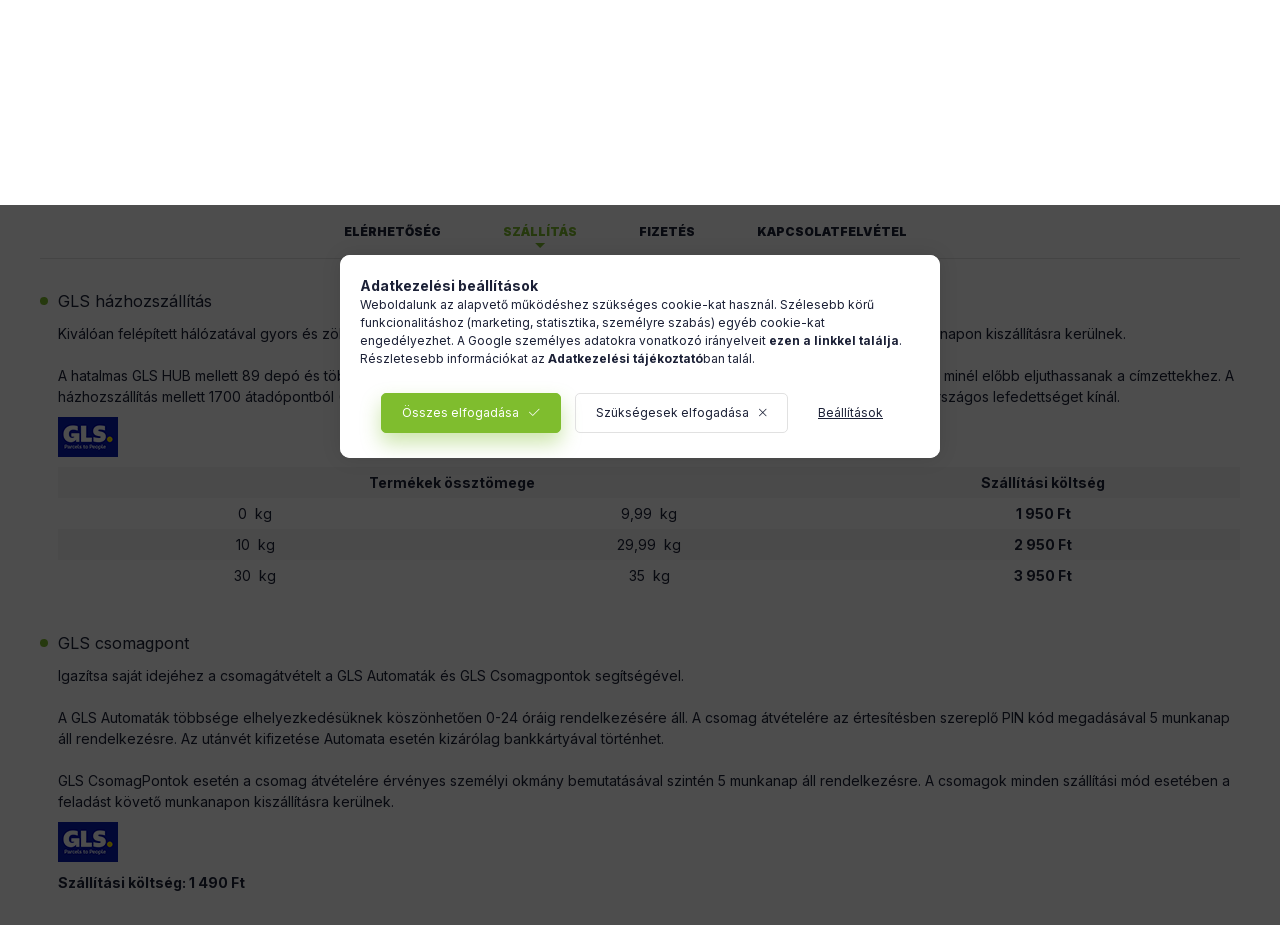

--- FILE ---
content_type: text/html
request_url: https://cdn.trustindex.io/widgets/60/601734f62b4b98733c362567d34/content.html
body_size: 43399
content:
<div class=" ti-widget " data-layout-id="14" data-layout-category="slider" data-set-id="light-background" data-pid="601734f62b4b98733c362567d34" data-language="hu" data-close-locale="Bezárás" data-rich-snippet="5d4b32324003g3d6" data-time-locale="%d %s|ma|napja|napja|hete|hete|hónapja|hónapja|éve|éve" data-review-target-width="300" data-css-version="2" data-review-text-mode="popup" data-reply-by-locale="Válasz a tulajdonostól" data-only-rating-locale="Ez a felhasználó csak egy értékelést hagyott." data-pager-autoplay-timeout="4" > <div class="ti-widget-container ti-col-3"> <div class="ti-widget-header"> <div class="ti-header-content source-Google ti-active"> <div class="ti-header-logo"> <img class="ti-header-logo-img" src="https://cdn.trustindex.io/assets/platform/Google/logo.svg" loading="lazy" alt="Google" width="150" height="21" /> </div> <div class="ti-header-rating-text"><span class="ti-rating-text">Kiváló</span><span class="ti-stars"><img class="ti-star f" src="https://cdn.trustindex.io/assets/platform/Google/star/f.svg" alt="Google" width="17" height="17" loading="lazy" /><img class="ti-star f" src="https://cdn.trustindex.io/assets/platform/Google/star/f.svg" alt="Google" width="17" height="17" loading="lazy" /><img class="ti-star f" src="https://cdn.trustindex.io/assets/platform/Google/star/f.svg" alt="Google" width="17" height="17" loading="lazy" /><img class="ti-star f" src="https://cdn.trustindex.io/assets/platform/Google/star/f.svg" alt="Google" width="17" height="17" loading="lazy" /><img class="ti-star h" src="https://cdn.trustindex.io/assets/platform/Google/star/h.svg" alt="Google" width="17" height="17" loading="lazy" /></span><span class="ti-header-rating">4.5</span><span class="ti-header-rating-reviews">1760 vélemény</span></div> <div class="ti-header-rating-text ti-mobile"><span class="ti-header-rating">4.5</span><span class="ti-stars"><img class="ti-star f" src="https://cdn.trustindex.io/assets/platform/Google/star/f.svg" alt="Google" width="17" height="17" loading="lazy" /><img class="ti-star f" src="https://cdn.trustindex.io/assets/platform/Google/star/f.svg" alt="Google" width="17" height="17" loading="lazy" /><img class="ti-star f" src="https://cdn.trustindex.io/assets/platform/Google/star/f.svg" alt="Google" width="17" height="17" loading="lazy" /><img class="ti-star f" src="https://cdn.trustindex.io/assets/platform/Google/star/f.svg" alt="Google" width="17" height="17" loading="lazy" /><img class="ti-star h" src="https://cdn.trustindex.io/assets/platform/Google/star/h.svg" alt="Google" width="17" height="17" loading="lazy" /></span></div> <div class="ti-header-rating-text ti-mobile"><span class="ti-rating-text">Kiváló</span><span class="ti-header-rating-reviews">1760 vélemény</span></div> </div> <div class="ti-widget-header-tick"></div> </div> <script class="ti-lightbox-data" type="application/ld+json">{"@context":"http://schema.org","data":[{"src":"https:\/\/lh3.googleusercontent.com\/geougc-cs\/AMBA38uiRW1mRxn-Kxil6ycDwIEfe-H5Yegg48uUS5ZogMfghNx5Yb2vg1EHJ8flACRGGZBZq_xHoY2e6YjTSMTBZ_JY9uaxI63mD9vkSt0Fnzgyzm2nq_M0evgZEvxsjMcn7bhmTTDX0k189BSY","thumbnail":"https:\/\/lh3.googleusercontent.com\/geougc-cs\/AMBA38uiRW1mRxn-Kxil6ycDwIEfe-H5Yegg48uUS5ZogMfghNx5Yb2vg1EHJ8flACRGGZBZq_xHoY2e6YjTSMTBZ_JY9uaxI63mD9vkSt0Fnzgyzm2nq_M0evgZEvxsjMcn7bhmTTDX0k189BSY","index":0,"r":"57314770682880a884297b5691541673"},{"src":"https:\/\/lh3.googleusercontent.com\/geougc-cs\/AMBA38tfOiMAjvUr3zYCMw7qQgRmjaU4LFEakF4jO__Q0g0EtosqpTZ-CHn2pqWyEH_g13HOizD5s82QXOHghAkZFHebZO1rYJGnee95qBhtxeXISihMf3HQCN5AzuSfLTt79dUumydUaOiWi5_U","thumbnail":"https:\/\/lh3.googleusercontent.com\/geougc-cs\/AMBA38tfOiMAjvUr3zYCMw7qQgRmjaU4LFEakF4jO__Q0g0EtosqpTZ-CHn2pqWyEH_g13HOizD5s82QXOHghAkZFHebZO1rYJGnee95qBhtxeXISihMf3HQCN5AzuSfLTt79dUumydUaOiWi5_U","index":0,"r":"21283db86c3b96e5c0fe01f6ecdd2f3a"},{"src":"https:\/\/lh3.googleusercontent.com\/geougc-cs\/AMBA38tMbrwp1otfbzPtk3kd8gywsIh_JBt4IsW6HzS3cEftfMWf6ydnzEoCAs3Z4QJZ5tF9AL0Q_Fdosk4q874R2NYIjfPh193JnPmRXUFzg6oBf-uciS6uNz-nQ6C5YZzUDnrEjOczu43aJSdk","thumbnail":"https:\/\/lh3.googleusercontent.com\/geougc-cs\/AMBA38tMbrwp1otfbzPtk3kd8gywsIh_JBt4IsW6HzS3cEftfMWf6ydnzEoCAs3Z4QJZ5tF9AL0Q_Fdosk4q874R2NYIjfPh193JnPmRXUFzg6oBf-uciS6uNz-nQ6C5YZzUDnrEjOczu43aJSdk","index":0,"r":"87d71585ed82db367c18d33f28eb04bd"},{"src":"https:\/\/lh3.googleusercontent.com\/geougc-cs\/AMBA38tfSWi4J2FLCvTHkO9Jqob93F-K6X4INv6UVpinwdGS_PoTBYhEO-8ksuY7109H_bdP9tvonc-5GKq7BeBuq-mFju4xoVrTd0g_6BWTtPjSh42_cPxH4r1zR1rS12dEY20ph04CsBkqLatx","thumbnail":"https:\/\/lh3.googleusercontent.com\/geougc-cs\/AMBA38tfSWi4J2FLCvTHkO9Jqob93F-K6X4INv6UVpinwdGS_PoTBYhEO-8ksuY7109H_bdP9tvonc-5GKq7BeBuq-mFju4xoVrTd0g_6BWTtPjSh42_cPxH4r1zR1rS12dEY20ph04CsBkqLatx","index":0,"r":"0166d1006703936ab6520dda3f7a7077"},{"src":"https:\/\/lh3.googleusercontent.com\/geougc-cs\/AMBA38tkD3CNPS8jOUwQrmYa6AaPFT9bPOsrya9LVGK1yETe9elOSk6ZYsBdEJXuA6JEmKHBU1tHfzWEwsJdinw1w7W56PxDDWsL3AWpMYFI4wOLGVVEOvTtnx9G1gZryKQ-eSxAoVR6grWUUZ3R","thumbnail":"https:\/\/lh3.googleusercontent.com\/geougc-cs\/AMBA38tkD3CNPS8jOUwQrmYa6AaPFT9bPOsrya9LVGK1yETe9elOSk6ZYsBdEJXuA6JEmKHBU1tHfzWEwsJdinw1w7W56PxDDWsL3AWpMYFI4wOLGVVEOvTtnx9G1gZryKQ-eSxAoVR6grWUUZ3R","index":0,"r":"1cb2fafdbf804def2fbaf2bc6bc99c31"},{"src":"https:\/\/lh3.googleusercontent.com\/geougc-cs\/AMBA38sgx0WLpOt4iQPO_bGH914YAsUjiBerRsf2MztiQgN1h2L8hnQ2HCPmDPXJbY9QM2PQqMMw3NRqZFufveshUzwu3SoqWfg8UeNCTRzwHUPVvJrgv7XpadiT-mV8ZOIFJ0URCfeM2gPORME","thumbnail":"https:\/\/lh3.googleusercontent.com\/geougc-cs\/AMBA38sgx0WLpOt4iQPO_bGH914YAsUjiBerRsf2MztiQgN1h2L8hnQ2HCPmDPXJbY9QM2PQqMMw3NRqZFufveshUzwu3SoqWfg8UeNCTRzwHUPVvJrgv7XpadiT-mV8ZOIFJ0URCfeM2gPORME","index":0,"r":"074141bd38267d299adb5f055910e85c"},{"src":"https:\/\/lh3.googleusercontent.com\/geougc-cs\/AMBA38teCtKeZO8gge0lUQbNN2rubPbjPsQEolFHj5FliIrOGZis4KleBGyOWVUXMyFNQyQUPQe5yY9EiJDFbeZVSnHlsXVJhG3DgQ3CZOGfEA_U_oYR2C-kvWH-JoMM1NB_jKk3QvMexhPv0rdY","thumbnail":"https:\/\/lh3.googleusercontent.com\/geougc-cs\/AMBA38teCtKeZO8gge0lUQbNN2rubPbjPsQEolFHj5FliIrOGZis4KleBGyOWVUXMyFNQyQUPQe5yY9EiJDFbeZVSnHlsXVJhG3DgQ3CZOGfEA_U_oYR2C-kvWH-JoMM1NB_jKk3QvMexhPv0rdY","index":0,"r":"84226728866a9b86c20430415ecd0034"},{"src":"https:\/\/lh3.googleusercontent.com\/geougc-cs\/AMBA38vJUly8QFOupqN0Jr4LE1BGMwwO6nC2kXK41Uayb2QmRhMKTO3k2N-d4Q5Gx4r445SReMH6ukjUG_UZK0dbOZSIf_bbGCWbG9zg8k8yCAbR4MdLEK_5TIpeFGi9q9de2o52NDAVL0gjg__a","thumbnail":"https:\/\/lh3.googleusercontent.com\/geougc-cs\/AMBA38vJUly8QFOupqN0Jr4LE1BGMwwO6nC2kXK41Uayb2QmRhMKTO3k2N-d4Q5Gx4r445SReMH6ukjUG_UZK0dbOZSIf_bbGCWbG9zg8k8yCAbR4MdLEK_5TIpeFGi9q9de2o52NDAVL0gjg__a","index":0,"r":"f364084c3703b8ee5c5c286a7ec4e334"},{"src":"https:\/\/lh3.googleusercontent.com\/geougc-cs\/AMBA38syyHyn_GRNsCEYdsa69bjB5Fo6BiLxuIoEz3NHVPAEN1yGjcsZn2nQnC1YoVT8EosUaGsRf2Tbsc2gva3ebokHtsQehPBswtFRyDyCDUWLOdO9LEzoM3VIm4Tw8aqIycH74RGqMWg161Xo","thumbnail":"https:\/\/lh3.googleusercontent.com\/geougc-cs\/AMBA38syyHyn_GRNsCEYdsa69bjB5Fo6BiLxuIoEz3NHVPAEN1yGjcsZn2nQnC1YoVT8EosUaGsRf2Tbsc2gva3ebokHtsQehPBswtFRyDyCDUWLOdO9LEzoM3VIm4Tw8aqIycH74RGqMWg161Xo","index":1,"r":"f364084c3703b8ee5c5c286a7ec4e334"},{"src":"https:\/\/lh3.googleusercontent.com\/geougc-cs\/AMBA38ujRhI6SyVWiEhGGcL__wblJw9QZcO-qTbexPbvTYKN63VVVWp5Yg3PwpNl5H0-WIbKmPhoTr3TEDPgP0WjdXIwWrp648Hr2h0G_OjMtoNGz1zTA5L6gz398yI1ZlRyCWohW1MF8wmyf3W5","thumbnail":"https:\/\/lh3.googleusercontent.com\/geougc-cs\/AMBA38ujRhI6SyVWiEhGGcL__wblJw9QZcO-qTbexPbvTYKN63VVVWp5Yg3PwpNl5H0-WIbKmPhoTr3TEDPgP0WjdXIwWrp648Hr2h0G_OjMtoNGz1zTA5L6gz398yI1ZlRyCWohW1MF8wmyf3W5","index":2,"r":"f364084c3703b8ee5c5c286a7ec4e334"},{"src":"https:\/\/lh3.googleusercontent.com\/geougc-cs\/AMBA38sqQ6sKea6-rWtCHr-RCA0mGKfELFB3goMobZg-wABL7mgVkxMsPWH9B_CU0w1IG4dvXTAqoiOYhyM5uH68wReK6PO6DAKIH5aNRHeqHkm3cDK1V-AOBaXPsSgo86Ge5NqK-oGx0VYsOS1w","thumbnail":"https:\/\/lh3.googleusercontent.com\/geougc-cs\/AMBA38sqQ6sKea6-rWtCHr-RCA0mGKfELFB3goMobZg-wABL7mgVkxMsPWH9B_CU0w1IG4dvXTAqoiOYhyM5uH68wReK6PO6DAKIH5aNRHeqHkm3cDK1V-AOBaXPsSgo86Ge5NqK-oGx0VYsOS1w","index":3,"r":"f364084c3703b8ee5c5c286a7ec4e334"},{"src":"https:\/\/lh3.googleusercontent.com\/geougc-cs\/AMBA38vlYkKoWnQJWO652-VflW3_LvV9PDn7l1RDsyhjJfw8US6UeVclhQeDnH_0XbzlTuIKr9PrrUnHxecYnvBn1fJIpKwHXvvCkIVS8RXdkfX994fYEexjlFkPTNBz5ojJ7JFQV7DFOA0I0v1Z","thumbnail":"https:\/\/lh3.googleusercontent.com\/geougc-cs\/AMBA38vlYkKoWnQJWO652-VflW3_LvV9PDn7l1RDsyhjJfw8US6UeVclhQeDnH_0XbzlTuIKr9PrrUnHxecYnvBn1fJIpKwHXvvCkIVS8RXdkfX994fYEexjlFkPTNBz5ojJ7JFQV7DFOA0I0v1Z","index":0,"r":"a98a3003c3b1a182e15e7290e41c0ee7"},{"src":"https:\/\/lh3.googleusercontent.com\/geougc-cs\/AMBA38ses9ZyeZrzdVT2rdwWi0TK5LlzZif4Uw5RlQwNLwVygnpXJ3rzeQe_7uyyCc_wtRx6Ra1uqev_tsLZ8vYRxAuyS0KJ6w-iHbfNfZFBza1hxFkpHYRCmCii_rBSNxWqR17wMjepJoZCY6M","thumbnail":"https:\/\/lh3.googleusercontent.com\/geougc-cs\/AMBA38ses9ZyeZrzdVT2rdwWi0TK5LlzZif4Uw5RlQwNLwVygnpXJ3rzeQe_7uyyCc_wtRx6Ra1uqev_tsLZ8vYRxAuyS0KJ6w-iHbfNfZFBza1hxFkpHYRCmCii_rBSNxWqR17wMjepJoZCY6M","index":0,"r":"0a5fc771ebe8c2d84925a901fef2753d"},{"src":"https:\/\/lh3.googleusercontent.com\/geougc-cs\/AMBA38vRWZ7V2dkCEIJcgU6N3ePnboBWCIEx5_snL3ENRp8S5dCaWZ79JAwkwz4CQ7-S8SUbsZzqahjN-daJq7WLh0KKY2uiCbJR6qHd8izpbza2xjzzzEAMwcUjCTl5P2HWXB3m_EUagYsHzUBr","thumbnail":"https:\/\/lh3.googleusercontent.com\/geougc-cs\/AMBA38vRWZ7V2dkCEIJcgU6N3ePnboBWCIEx5_snL3ENRp8S5dCaWZ79JAwkwz4CQ7-S8SUbsZzqahjN-daJq7WLh0KKY2uiCbJR6qHd8izpbza2xjzzzEAMwcUjCTl5P2HWXB3m_EUagYsHzUBr","index":1,"r":"0a5fc771ebe8c2d84925a901fef2753d"}]}</script> <div class="ti-reviews-container"> <div class="ti-controls"> <div class="ti-next" aria-label="Következő vélemény" role="button" tabindex="0"></div> <div class="ti-prev" aria-label="Előző vélemény" role="button" tabindex="0"></div> </div> <div class="ti-reviews-container-wrapper"> <div class="ti-review-item source-Google ti-image-layout-thumbnail" data-time="1769086563" data-id="89d93a771186a27f3730ec75ae80a0a2" > <div class="ti-inner"> <div class="ti-review-header"> <div class="ti-platform-icon ti-with-tooltip"> <span class="ti-tooltip">Közzétéve itt: Google</span> <img src="https://cdn.trustindex.io/assets/platform/Google/icon.svg" alt="Google" width="20" height="20" loading="lazy" /> </div> <div class="ti-profile-img"> <img src="https://lh3.googleusercontent.com/a/ACg8ocImEIV_v-vjPS8dtr1dP32Jp-3vEZ0vrT9r9qYny5i8Pp2pwg=w40-h40-c-rp-mo-br100" srcset="https://lh3.googleusercontent.com/a/ACg8ocImEIV_v-vjPS8dtr1dP32Jp-3vEZ0vrT9r9qYny5i8Pp2pwg=w80-h80-c-rp-mo-br100 2x" alt="viktor gálos profile picture" loading="lazy" /> </div> <div class="ti-profile-details"> <div class="ti-name"> viktor gálos </div> <div class="ti-date"></div> </div> </div> <span class="ti-stars"><img class="ti-star f" src="https://cdn.trustindex.io/assets/platform/Google/star/f.svg" alt="Google" width="17" height="17" loading="lazy" /><img class="ti-star f" src="https://cdn.trustindex.io/assets/platform/Google/star/f.svg" alt="Google" width="17" height="17" loading="lazy" /><img class="ti-star f" src="https://cdn.trustindex.io/assets/platform/Google/star/f.svg" alt="Google" width="17" height="17" loading="lazy" /><img class="ti-star f" src="https://cdn.trustindex.io/assets/platform/Google/star/f.svg" alt="Google" width="17" height="17" loading="lazy" /><img class="ti-star f" src="https://cdn.trustindex.io/assets/platform/Google/star/f.svg" alt="Google" width="17" height="17" loading="lazy" /><span class="ti-verified-review ti-verified-platform ti-color-blue"><span class="ti-verified-tooltip">A Trustindex hitelesíti, hogy a vélemény eredeti forrása Google.</span></span></span> <div class="ti-review-text-container ti-review-content">Super hely !</div> <span class="ti-read-more" data-container=".ti-review-content" data-collapse-text="Elrejt" data-open-text="Olvass tovább" ></span> </div> </div> <div class="ti-review-item source-Google ti-image-layout-thumbnail" data-time="1769080100" data-id="105d6bef4b0cb6967b5095917e0e212a" > <div class="ti-inner"> <div class="ti-review-header"> <div class="ti-platform-icon ti-with-tooltip"> <span class="ti-tooltip">Közzétéve itt: Google</span> <img src="https://cdn.trustindex.io/assets/platform/Google/icon.svg" alt="Google" width="20" height="20" loading="lazy" /> </div> <div class="ti-profile-img"> <img src="https://lh3.googleusercontent.com/a/ACg8ocIe_f48L8D6jvsvMoQLrFCQ6SmyRJh6EU5wYp8jUAZpqv5NMw=w40-h40-c-rp-mo-br100" srcset="https://lh3.googleusercontent.com/a/ACg8ocIe_f48L8D6jvsvMoQLrFCQ6SmyRJh6EU5wYp8jUAZpqv5NMw=w80-h80-c-rp-mo-br100 2x" alt="Ildikó Sebestyén profile picture" loading="lazy" /> </div> <div class="ti-profile-details"> <div class="ti-name"> Ildikó Sebestyén </div> <div class="ti-date"></div> </div> </div> <span class="ti-stars"><img class="ti-star f" src="https://cdn.trustindex.io/assets/platform/Google/star/f.svg" alt="Google" width="17" height="17" loading="lazy" /><img class="ti-star f" src="https://cdn.trustindex.io/assets/platform/Google/star/f.svg" alt="Google" width="17" height="17" loading="lazy" /><img class="ti-star f" src="https://cdn.trustindex.io/assets/platform/Google/star/f.svg" alt="Google" width="17" height="17" loading="lazy" /><img class="ti-star f" src="https://cdn.trustindex.io/assets/platform/Google/star/f.svg" alt="Google" width="17" height="17" loading="lazy" /><img class="ti-star f" src="https://cdn.trustindex.io/assets/platform/Google/star/f.svg" alt="Google" width="17" height="17" loading="lazy" /><span class="ti-verified-review ti-verified-platform ti-color-blue"><span class="ti-verified-tooltip">A Trustindex hitelesíti, hogy a vélemény eredeti forrása Google.</span></span></span> <div class="ti-review-text-container ti-review-content">Udvarias kiszolgálás. Két nap alatt megkaptuk. Személyesen is elhozható</div> <span class="ti-read-more" data-container=".ti-review-content" data-collapse-text="Elrejt" data-open-text="Olvass tovább" ></span> </div> </div> <div class="ti-review-item source-Google ti-image-layout-thumbnail" data-time="1769079303" data-id="7d3906af2bc4f954408a6e33c91b6e5b" > <div class="ti-inner"> <div class="ti-review-header"> <div class="ti-platform-icon ti-with-tooltip"> <span class="ti-tooltip">Közzétéve itt: Google</span> <img src="https://cdn.trustindex.io/assets/platform/Google/icon.svg" alt="Google" width="20" height="20" loading="lazy" /> </div> <div class="ti-profile-img"> <img src="https://lh3.googleusercontent.com/a/ACg8ocLvjxjG_rnFW1XJOWnkO6C35cVYytZ-bZCOcozlDu5ccZAj6g=w40-h40-c-rp-mo-br100" srcset="https://lh3.googleusercontent.com/a/ACg8ocLvjxjG_rnFW1XJOWnkO6C35cVYytZ-bZCOcozlDu5ccZAj6g=w80-h80-c-rp-mo-br100 2x" alt="Gábor Gerlóczy profile picture" loading="lazy" /> </div> <div class="ti-profile-details"> <div class="ti-name"> Gábor Gerlóczy </div> <div class="ti-date"></div> </div> </div> <span class="ti-stars"><img class="ti-star f" src="https://cdn.trustindex.io/assets/platform/Google/star/f.svg" alt="Google" width="17" height="17" loading="lazy" /><img class="ti-star f" src="https://cdn.trustindex.io/assets/platform/Google/star/f.svg" alt="Google" width="17" height="17" loading="lazy" /><img class="ti-star f" src="https://cdn.trustindex.io/assets/platform/Google/star/f.svg" alt="Google" width="17" height="17" loading="lazy" /><img class="ti-star f" src="https://cdn.trustindex.io/assets/platform/Google/star/f.svg" alt="Google" width="17" height="17" loading="lazy" /><img class="ti-star f" src="https://cdn.trustindex.io/assets/platform/Google/star/f.svg" alt="Google" width="17" height="17" loading="lazy" /><span class="ti-verified-review ti-verified-platform ti-color-blue"><span class="ti-verified-tooltip">A Trustindex hitelesíti, hogy a vélemény eredeti forrása Google.</span></span></span> <div class="ti-review-text-container ti-review-content">Gyors, rugalmas, és udvarias kiszolgálás.</div> <span class="ti-read-more" data-container=".ti-review-content" data-collapse-text="Elrejt" data-open-text="Olvass tovább" ></span> </div> </div> <div class="ti-review-item source-Google ti-image-layout-thumbnail" data-time="1768991864" data-id="623b09f4c3c0edf41723ecaef18d6c98" > <div class="ti-inner"> <div class="ti-review-header"> <div class="ti-platform-icon ti-with-tooltip"> <span class="ti-tooltip">Közzétéve itt: Google</span> <img src="https://cdn.trustindex.io/assets/platform/Google/icon.svg" alt="Google" width="20" height="20" loading="lazy" /> </div> <div class="ti-profile-img"> <img src="https://lh3.googleusercontent.com/a-/ALV-UjVQP62Gq4Slo6x8eGvxEpjfaTBB2JW9dI-SrfLZn_qZyPyEQiMt=w40-h40-c-rp-mo-br100" srcset="https://lh3.googleusercontent.com/a-/ALV-UjVQP62Gq4Slo6x8eGvxEpjfaTBB2JW9dI-SrfLZn_qZyPyEQiMt=w80-h80-c-rp-mo-br100 2x" alt="Róbert Gallai profile picture" loading="lazy" /> </div> <div class="ti-profile-details"> <div class="ti-name"> Róbert Gallai </div> <div class="ti-date"></div> </div> </div> <span class="ti-stars"><img class="ti-star f" src="https://cdn.trustindex.io/assets/platform/Google/star/f.svg" alt="Google" width="17" height="17" loading="lazy" /><img class="ti-star f" src="https://cdn.trustindex.io/assets/platform/Google/star/f.svg" alt="Google" width="17" height="17" loading="lazy" /><img class="ti-star f" src="https://cdn.trustindex.io/assets/platform/Google/star/f.svg" alt="Google" width="17" height="17" loading="lazy" /><img class="ti-star f" src="https://cdn.trustindex.io/assets/platform/Google/star/f.svg" alt="Google" width="17" height="17" loading="lazy" /><img class="ti-star f" src="https://cdn.trustindex.io/assets/platform/Google/star/f.svg" alt="Google" width="17" height="17" loading="lazy" /><span class="ti-verified-review ti-verified-platform ti-color-blue"><span class="ti-verified-tooltip">A Trustindex hitelesíti, hogy a vélemény eredeti forrása Google.</span></span></span> <div class="ti-review-text-container ti-review-content">Gyors és kedves kiszolgálás! 😃</div> <span class="ti-read-more" data-container=".ti-review-content" data-collapse-text="Elrejt" data-open-text="Olvass tovább" ></span> </div> </div> <div class="ti-review-item source-Google ti-image-layout-thumbnail" data-time="1768989095" data-id="2b62070ae040f5a7eb1e6e253b507014" > <div class="ti-inner"> <div class="ti-review-header"> <div class="ti-platform-icon ti-with-tooltip"> <span class="ti-tooltip">Közzétéve itt: Google</span> <img src="https://cdn.trustindex.io/assets/platform/Google/icon.svg" alt="Google" width="20" height="20" loading="lazy" /> </div> <div class="ti-profile-img"> <img src="https://lh3.googleusercontent.com/a/ACg8ocKyzEifF6UU0EOopb6mQunKsWW73MOnEsiKiccXS2HKHthBbQ=w40-h40-c-rp-mo-ba2-br100" srcset="https://lh3.googleusercontent.com/a/ACg8ocKyzEifF6UU0EOopb6mQunKsWW73MOnEsiKiccXS2HKHthBbQ=w80-h80-c-rp-mo-ba2-br100 2x" alt="Szabolcs Póti profile picture" loading="lazy" /> </div> <div class="ti-profile-details"> <div class="ti-name"> Szabolcs Póti </div> <div class="ti-date"></div> </div> </div> <span class="ti-stars"><img class="ti-star f" src="https://cdn.trustindex.io/assets/platform/Google/star/f.svg" alt="Google" width="17" height="17" loading="lazy" /><img class="ti-star f" src="https://cdn.trustindex.io/assets/platform/Google/star/f.svg" alt="Google" width="17" height="17" loading="lazy" /><img class="ti-star f" src="https://cdn.trustindex.io/assets/platform/Google/star/f.svg" alt="Google" width="17" height="17" loading="lazy" /><img class="ti-star f" src="https://cdn.trustindex.io/assets/platform/Google/star/f.svg" alt="Google" width="17" height="17" loading="lazy" /><img class="ti-star f" src="https://cdn.trustindex.io/assets/platform/Google/star/f.svg" alt="Google" width="17" height="17" loading="lazy" /><span class="ti-verified-review ti-verified-platform ti-color-blue"><span class="ti-verified-tooltip">A Trustindex hitelesíti, hogy a vélemény eredeti forrása Google.</span></span></span> <div class="ti-review-text-container ti-review-content">Kedvesek és rugalmasak voltak!!</div> <span class="ti-read-more" data-container=".ti-review-content" data-collapse-text="Elrejt" data-open-text="Olvass tovább" ></span> </div> </div> <div class="ti-review-item source-Google ti-image-layout-thumbnail" data-time="1768985783" data-id="bd2a7c86343dd0e8d307185b33c8ea7f" > <div class="ti-inner"> <div class="ti-review-header"> <div class="ti-platform-icon ti-with-tooltip"> <span class="ti-tooltip">Közzétéve itt: Google</span> <img src="https://cdn.trustindex.io/assets/platform/Google/icon.svg" alt="Google" width="20" height="20" loading="lazy" /> </div> <div class="ti-profile-img"> <img src="https://lh3.googleusercontent.com/a/ACg8ocLFRXX6peQl5niEERQfrTQ76TmKM9RCUoo_Gin2DJ2RkLeRig=w40-h40-c-rp-mo-br100" srcset="https://lh3.googleusercontent.com/a/ACg8ocLFRXX6peQl5niEERQfrTQ76TmKM9RCUoo_Gin2DJ2RkLeRig=w80-h80-c-rp-mo-br100 2x" alt="Paróczai Katalin profile picture" loading="lazy" /> </div> <div class="ti-profile-details"> <div class="ti-name"> Paróczai Katalin </div> <div class="ti-date"></div> </div> </div> <span class="ti-stars"><img class="ti-star f" src="https://cdn.trustindex.io/assets/platform/Google/star/f.svg" alt="Google" width="17" height="17" loading="lazy" /><img class="ti-star f" src="https://cdn.trustindex.io/assets/platform/Google/star/f.svg" alt="Google" width="17" height="17" loading="lazy" /><img class="ti-star f" src="https://cdn.trustindex.io/assets/platform/Google/star/f.svg" alt="Google" width="17" height="17" loading="lazy" /><img class="ti-star f" src="https://cdn.trustindex.io/assets/platform/Google/star/f.svg" alt="Google" width="17" height="17" loading="lazy" /><img class="ti-star f" src="https://cdn.trustindex.io/assets/platform/Google/star/f.svg" alt="Google" width="17" height="17" loading="lazy" /><span class="ti-verified-review ti-verified-platform ti-color-blue"><span class="ti-verified-tooltip">A Trustindex hitelesíti, hogy a vélemény eredeti forrása Google.</span></span></span> <div class="ti-review-text-container ti-review-content">A rendelésem során nem a megfelelő érkezett, de gyorsan 1 nap alatt javították a hibát. Kedves, segítőkész kiszolgálás!</div> <span class="ti-read-more" data-container=".ti-review-content" data-collapse-text="Elrejt" data-open-text="Olvass tovább" ></span> </div> </div> <div class="ti-review-item source-Google ti-image-layout-thumbnail" data-time="1768903453" data-id="de2e82a695fdf2d69d78292005e8a0c1" > <div class="ti-inner"> <div class="ti-review-header"> <div class="ti-platform-icon ti-with-tooltip"> <span class="ti-tooltip">Közzétéve itt: Google</span> <img src="https://cdn.trustindex.io/assets/platform/Google/icon.svg" alt="Google" width="20" height="20" loading="lazy" /> </div> <div class="ti-profile-img"> <img src="https://lh3.googleusercontent.com/a-/ALV-UjWSw3pe-os29COrvyAgSS4OU2soGyNE6OBlgwsf4w5JBSnrrWed_Q=w40-h40-c-rp-mo-br100" srcset="https://lh3.googleusercontent.com/a-/ALV-UjWSw3pe-os29COrvyAgSS4OU2soGyNE6OBlgwsf4w5JBSnrrWed_Q=w80-h80-c-rp-mo-br100 2x" alt="András Kökény profile picture" loading="lazy" /> </div> <div class="ti-profile-details"> <div class="ti-name"> András Kökény </div> <div class="ti-date"></div> </div> </div> <span class="ti-stars"><img class="ti-star f" src="https://cdn.trustindex.io/assets/platform/Google/star/f.svg" alt="Google" width="17" height="17" loading="lazy" /><img class="ti-star f" src="https://cdn.trustindex.io/assets/platform/Google/star/f.svg" alt="Google" width="17" height="17" loading="lazy" /><img class="ti-star f" src="https://cdn.trustindex.io/assets/platform/Google/star/f.svg" alt="Google" width="17" height="17" loading="lazy" /><img class="ti-star f" src="https://cdn.trustindex.io/assets/platform/Google/star/f.svg" alt="Google" width="17" height="17" loading="lazy" /><img class="ti-star f" src="https://cdn.trustindex.io/assets/platform/Google/star/f.svg" alt="Google" width="17" height="17" loading="lazy" /><span class="ti-verified-review ti-verified-platform ti-color-blue"><span class="ti-verified-tooltip">A Trustindex hitelesíti, hogy a vélemény eredeti forrása Google.</span></span></span> <div class="ti-review-text-container ti-review-content">Kedves, gyors kiszolgálás, jó árakon</div> <span class="ti-read-more" data-container=".ti-review-content" data-collapse-text="Elrejt" data-open-text="Olvass tovább" ></span> </div> </div> <div class="ti-review-item source-Google ti-image-layout-thumbnail" data-time="1768902352" data-id="97ce3abc380d8f67d630b092eef1c18c" > <div class="ti-inner"> <div class="ti-review-header"> <div class="ti-platform-icon ti-with-tooltip"> <span class="ti-tooltip">Közzétéve itt: Google</span> <img src="https://cdn.trustindex.io/assets/platform/Google/icon.svg" alt="Google" width="20" height="20" loading="lazy" /> </div> <div class="ti-profile-img"> <img src="https://lh3.googleusercontent.com/a/ACg8ocIQwxklj4_ifk925pS-G6dfrRy4XjBxqLonqhc2r3UsNhRmjA=w40-h40-c-rp-mo-br100" srcset="https://lh3.googleusercontent.com/a/ACg8ocIQwxklj4_ifk925pS-G6dfrRy4XjBxqLonqhc2r3UsNhRmjA=w80-h80-c-rp-mo-br100 2x" alt="László Sipos profile picture" loading="lazy" /> </div> <div class="ti-profile-details"> <div class="ti-name"> László Sipos </div> <div class="ti-date"></div> </div> </div> <span class="ti-stars"><img class="ti-star f" src="https://cdn.trustindex.io/assets/platform/Google/star/f.svg" alt="Google" width="17" height="17" loading="lazy" /><img class="ti-star f" src="https://cdn.trustindex.io/assets/platform/Google/star/f.svg" alt="Google" width="17" height="17" loading="lazy" /><img class="ti-star f" src="https://cdn.trustindex.io/assets/platform/Google/star/f.svg" alt="Google" width="17" height="17" loading="lazy" /><img class="ti-star f" src="https://cdn.trustindex.io/assets/platform/Google/star/f.svg" alt="Google" width="17" height="17" loading="lazy" /><img class="ti-star f" src="https://cdn.trustindex.io/assets/platform/Google/star/f.svg" alt="Google" width="17" height="17" loading="lazy" /><span class="ti-verified-review ti-verified-platform ti-color-blue"><span class="ti-verified-tooltip">A Trustindex hitelesíti, hogy a vélemény eredeti forrása Google.</span></span></span> <div class="ti-review-text-container ti-review-content">Minden nagyon rendben volt a vásárlásnál</div> <span class="ti-read-more" data-container=".ti-review-content" data-collapse-text="Elrejt" data-open-text="Olvass tovább" ></span> </div> </div> <div class="ti-review-item source-Google ti-image-layout-thumbnail" data-time="1768900986" data-id="cdf7600dd9f3e1492ef553d63837268f" > <div class="ti-inner"> <div class="ti-review-header"> <div class="ti-platform-icon ti-with-tooltip"> <span class="ti-tooltip">Közzétéve itt: Google</span> <img src="https://cdn.trustindex.io/assets/platform/Google/icon.svg" alt="Google" width="20" height="20" loading="lazy" /> </div> <div class="ti-profile-img"> <img src="https://lh3.googleusercontent.com/a-/ALV-UjX3_THqHh_idE__3hZXpUy5XFZoDcT_r0vQBR1FY6r2L9yzp5lN=w40-h40-c-rp-mo-br100" srcset="https://lh3.googleusercontent.com/a-/ALV-UjX3_THqHh_idE__3hZXpUy5XFZoDcT_r0vQBR1FY6r2L9yzp5lN=w80-h80-c-rp-mo-br100 2x" alt="Gabor Báthory profile picture" loading="lazy" /> </div> <div class="ti-profile-details"> <div class="ti-name"> Gabor Báthory </div> <div class="ti-date"></div> </div> </div> <span class="ti-stars"><img class="ti-star f" src="https://cdn.trustindex.io/assets/platform/Google/star/f.svg" alt="Google" width="17" height="17" loading="lazy" /><img class="ti-star f" src="https://cdn.trustindex.io/assets/platform/Google/star/f.svg" alt="Google" width="17" height="17" loading="lazy" /><img class="ti-star f" src="https://cdn.trustindex.io/assets/platform/Google/star/f.svg" alt="Google" width="17" height="17" loading="lazy" /><img class="ti-star f" src="https://cdn.trustindex.io/assets/platform/Google/star/f.svg" alt="Google" width="17" height="17" loading="lazy" /><img class="ti-star f" src="https://cdn.trustindex.io/assets/platform/Google/star/f.svg" alt="Google" width="17" height="17" loading="lazy" /><span class="ti-verified-review ti-verified-platform ti-color-blue"><span class="ti-verified-tooltip">A Trustindex hitelesíti, hogy a vélemény eredeti forrása Google.</span></span></span> <div class="ti-review-text-container ti-review-content">Kivalo kiszolgalas, gyors, pontos es korrekt</div> <span class="ti-read-more" data-container=".ti-review-content" data-collapse-text="Elrejt" data-open-text="Olvass tovább" ></span> </div> </div> <div class="ti-review-item source-Google ti-image-layout-thumbnail" data-time="1768897298" data-id="6c8df1a2ddc9613cb86e3fc522519759" > <div class="ti-inner"> <div class="ti-review-header"> <div class="ti-platform-icon ti-with-tooltip"> <span class="ti-tooltip">Közzétéve itt: Google</span> <img src="https://cdn.trustindex.io/assets/platform/Google/icon.svg" alt="Google" width="20" height="20" loading="lazy" /> </div> <div class="ti-profile-img"> <img src="https://lh3.googleusercontent.com/a/ACg8ocIwQlu1PZTKNwHJK3iD5vWRWtdP2U9TiDCYCA_VHw9fwrMhDw=w40-h40-c-rp-mo-br100" srcset="https://lh3.googleusercontent.com/a/ACg8ocIwQlu1PZTKNwHJK3iD5vWRWtdP2U9TiDCYCA_VHw9fwrMhDw=w80-h80-c-rp-mo-br100 2x" alt="Viktoriya Ivanchyk profile picture" loading="lazy" /> </div> <div class="ti-profile-details"> <div class="ti-name"> Viktoriya Ivanchyk </div> <div class="ti-date"></div> </div> </div> <span class="ti-stars"><img class="ti-star f" src="https://cdn.trustindex.io/assets/platform/Google/star/f.svg" alt="Google" width="17" height="17" loading="lazy" /><img class="ti-star f" src="https://cdn.trustindex.io/assets/platform/Google/star/f.svg" alt="Google" width="17" height="17" loading="lazy" /><img class="ti-star f" src="https://cdn.trustindex.io/assets/platform/Google/star/f.svg" alt="Google" width="17" height="17" loading="lazy" /><img class="ti-star f" src="https://cdn.trustindex.io/assets/platform/Google/star/f.svg" alt="Google" width="17" height="17" loading="lazy" /><img class="ti-star f" src="https://cdn.trustindex.io/assets/platform/Google/star/f.svg" alt="Google" width="17" height="17" loading="lazy" /><span class="ti-verified-review ti-verified-platform ti-color-blue"><span class="ti-verified-tooltip">A Trustindex hitelesíti, hogy a vélemény eredeti forrása Google.</span></span></span> <div class="ti-review-text-container ti-review-content">Kedves segítő kollégák voltak, megmondták a visszatérési szabályok,  elégedett vagyok a céggel .</div> <span class="ti-read-more" data-container=".ti-review-content" data-collapse-text="Elrejt" data-open-text="Olvass tovább" ></span> </div> </div> <div class="ti-review-item source-Google ti-image-layout-thumbnail" data-time="1768896732" data-id="2c36126dea57f8990ce7e860a22ef2fb" > <div class="ti-inner"> <div class="ti-review-header"> <div class="ti-platform-icon ti-with-tooltip"> <span class="ti-tooltip">Közzétéve itt: Google</span> <img src="https://cdn.trustindex.io/assets/platform/Google/icon.svg" alt="Google" width="20" height="20" loading="lazy" /> </div> <div class="ti-profile-img"> <img src="https://lh3.googleusercontent.com/a/ACg8ocJXiep7TiF0PZp-G8s4BNgbaWGTO0FgDhv58xfu-OCWetQFMA=w40-h40-c-rp-mo-br100" srcset="https://lh3.googleusercontent.com/a/ACg8ocJXiep7TiF0PZp-G8s4BNgbaWGTO0FgDhv58xfu-OCWetQFMA=w80-h80-c-rp-mo-br100 2x" alt="Szász Bence profile picture" loading="lazy" /> </div> <div class="ti-profile-details"> <div class="ti-name"> Szász Bence </div> <div class="ti-date"></div> </div> </div> <span class="ti-stars"><img class="ti-star f" src="https://cdn.trustindex.io/assets/platform/Google/star/f.svg" alt="Google" width="17" height="17" loading="lazy" /><img class="ti-star f" src="https://cdn.trustindex.io/assets/platform/Google/star/f.svg" alt="Google" width="17" height="17" loading="lazy" /><img class="ti-star f" src="https://cdn.trustindex.io/assets/platform/Google/star/f.svg" alt="Google" width="17" height="17" loading="lazy" /><img class="ti-star f" src="https://cdn.trustindex.io/assets/platform/Google/star/f.svg" alt="Google" width="17" height="17" loading="lazy" /><img class="ti-star f" src="https://cdn.trustindex.io/assets/platform/Google/star/f.svg" alt="Google" width="17" height="17" loading="lazy" /><span class="ti-verified-review ti-verified-platform ti-color-blue"><span class="ti-verified-tooltip">A Trustindex hitelesíti, hogy a vélemény eredeti forrása Google.</span></span></span> <div class="ti-review-text-container ti-review-content">Kedves kiszolgálás, gyors precíz logisztika</div> <span class="ti-read-more" data-container=".ti-review-content" data-collapse-text="Elrejt" data-open-text="Olvass tovább" ></span> </div> </div> <div class="ti-review-item source-Google ti-image-layout-thumbnail" data-time="1768551479" data-id="f79b216bfd747226f275a1bb13ad9e0a" > <div class="ti-inner"> <div class="ti-review-header"> <div class="ti-platform-icon ti-with-tooltip"> <span class="ti-tooltip">Közzétéve itt: Google</span> <img src="https://cdn.trustindex.io/assets/platform/Google/icon.svg" alt="Google" width="20" height="20" loading="lazy" /> </div> <div class="ti-profile-img"> <img src="https://lh3.googleusercontent.com/a/ACg8ocI9eNP950L6ZiM9Hjyy1bcnRjf-PbFw_36dv5A7k9gJTxU4Yg=w40-h40-c-rp-mo-br100" srcset="https://lh3.googleusercontent.com/a/ACg8ocI9eNP950L6ZiM9Hjyy1bcnRjf-PbFw_36dv5A7k9gJTxU4Yg=w80-h80-c-rp-mo-br100 2x" alt="David Kollar profile picture" loading="lazy" /> </div> <div class="ti-profile-details"> <div class="ti-name"> David Kollar </div> <div class="ti-date"></div> </div> </div> <span class="ti-stars"><img class="ti-star f" src="https://cdn.trustindex.io/assets/platform/Google/star/f.svg" alt="Google" width="17" height="17" loading="lazy" /><img class="ti-star f" src="https://cdn.trustindex.io/assets/platform/Google/star/f.svg" alt="Google" width="17" height="17" loading="lazy" /><img class="ti-star f" src="https://cdn.trustindex.io/assets/platform/Google/star/f.svg" alt="Google" width="17" height="17" loading="lazy" /><img class="ti-star f" src="https://cdn.trustindex.io/assets/platform/Google/star/f.svg" alt="Google" width="17" height="17" loading="lazy" /><img class="ti-star f" src="https://cdn.trustindex.io/assets/platform/Google/star/f.svg" alt="Google" width="17" height="17" loading="lazy" /><span class="ti-verified-review ti-verified-platform ti-color-blue"><span class="ti-verified-tooltip">A Trustindex hitelesíti, hogy a vélemény eredeti forrása Google.</span></span></span> <div class="ti-review-text-container ti-review-content">Nagyon kedvesek</div> <span class="ti-read-more" data-container=".ti-review-content" data-collapse-text="Elrejt" data-open-text="Olvass tovább" ></span> </div> </div> <div class="ti-review-item source-Google ti-image-layout-thumbnail" data-time="1768551477" data-id="e183d62fdbac1f22a5fbf05850e4fae5" > <div class="ti-inner"> <div class="ti-review-header"> <div class="ti-platform-icon ti-with-tooltip"> <span class="ti-tooltip">Közzétéve itt: Google</span> <img src="https://cdn.trustindex.io/assets/platform/Google/icon.svg" alt="Google" width="20" height="20" loading="lazy" /> </div> <div class="ti-profile-img"> <img src="https://lh3.googleusercontent.com/a/ACg8ocJsywO9D3hVFCwhAMf2PbfAM70Larv1e3WJ2_V_b0iIO05MRw=w40-h40-c-rp-mo-br100" srcset="https://lh3.googleusercontent.com/a/ACg8ocJsywO9D3hVFCwhAMf2PbfAM70Larv1e3WJ2_V_b0iIO05MRw=w80-h80-c-rp-mo-br100 2x" alt="Ncoreboy Last profile picture" loading="lazy" /> </div> <div class="ti-profile-details"> <div class="ti-name"> Ncoreboy Last </div> <div class="ti-date"></div> </div> </div> <span class="ti-stars"><img class="ti-star f" src="https://cdn.trustindex.io/assets/platform/Google/star/f.svg" alt="Google" width="17" height="17" loading="lazy" /><img class="ti-star f" src="https://cdn.trustindex.io/assets/platform/Google/star/f.svg" alt="Google" width="17" height="17" loading="lazy" /><img class="ti-star f" src="https://cdn.trustindex.io/assets/platform/Google/star/f.svg" alt="Google" width="17" height="17" loading="lazy" /><img class="ti-star f" src="https://cdn.trustindex.io/assets/platform/Google/star/f.svg" alt="Google" width="17" height="17" loading="lazy" /><img class="ti-star f" src="https://cdn.trustindex.io/assets/platform/Google/star/f.svg" alt="Google" width="17" height="17" loading="lazy" /><span class="ti-verified-review ti-verified-platform ti-color-blue"><span class="ti-verified-tooltip">A Trustindex hitelesíti, hogy a vélemény eredeti forrása Google.</span></span></span> <div class="ti-review-text-container ti-review-content">Gyors, kedves kiszolgàlás.</div> <span class="ti-read-more" data-container=".ti-review-content" data-collapse-text="Elrejt" data-open-text="Olvass tovább" ></span> </div> </div> <div class="ti-review-item source-Google ti-image-layout-thumbnail" data-time="1768470903" data-id="0241f2a6136f5819be89873130066f44" > <div class="ti-inner"> <div class="ti-review-header"> <div class="ti-platform-icon ti-with-tooltip"> <span class="ti-tooltip">Közzétéve itt: Google</span> <img src="https://cdn.trustindex.io/assets/platform/Google/icon.svg" alt="Google" width="20" height="20" loading="lazy" /> </div> <div class="ti-profile-img"> <img src="https://lh3.googleusercontent.com/a-/ALV-UjX8gmbIiNy2UeykJ9z2GHJBwp-uRPKOvfIjz3tJF4qjq31lxhJ7=w40-h40-c-rp-mo-br100" srcset="https://lh3.googleusercontent.com/a-/ALV-UjX8gmbIiNy2UeykJ9z2GHJBwp-uRPKOvfIjz3tJF4qjq31lxhJ7=w80-h80-c-rp-mo-br100 2x" alt="laura kamuti profile picture" loading="lazy" /> </div> <div class="ti-profile-details"> <div class="ti-name"> laura kamuti </div> <div class="ti-date"></div> </div> </div> <span class="ti-stars"><img class="ti-star f" src="https://cdn.trustindex.io/assets/platform/Google/star/f.svg" alt="Google" width="17" height="17" loading="lazy" /><img class="ti-star f" src="https://cdn.trustindex.io/assets/platform/Google/star/f.svg" alt="Google" width="17" height="17" loading="lazy" /><img class="ti-star f" src="https://cdn.trustindex.io/assets/platform/Google/star/f.svg" alt="Google" width="17" height="17" loading="lazy" /><img class="ti-star f" src="https://cdn.trustindex.io/assets/platform/Google/star/f.svg" alt="Google" width="17" height="17" loading="lazy" /><img class="ti-star f" src="https://cdn.trustindex.io/assets/platform/Google/star/f.svg" alt="Google" width="17" height="17" loading="lazy" /><span class="ti-verified-review ti-verified-platform ti-color-blue"><span class="ti-verified-tooltip">A Trustindex hitelesíti, hogy a vélemény eredeti forrása Google.</span></span></span> <div class="ti-review-text-container ti-review-content">Minden rendben volt! Segítőkészek és kedvesek. ☺️</div> <span class="ti-read-more" data-container=".ti-review-content" data-collapse-text="Elrejt" data-open-text="Olvass tovább" ></span> </div> </div> <div class="ti-review-item source-Google ti-image-layout-thumbnail" data-time="1768466050" data-id="118c83e4584d10a0eabdc98597bebc67" > <div class="ti-inner"> <div class="ti-review-header"> <div class="ti-platform-icon ti-with-tooltip"> <span class="ti-tooltip">Közzétéve itt: Google</span> <img src="https://cdn.trustindex.io/assets/platform/Google/icon.svg" alt="Google" width="20" height="20" loading="lazy" /> </div> <div class="ti-profile-img"> <img src="https://lh3.googleusercontent.com/a-/ALV-UjUg3Ng2ZNPBfuPTIgSb_zvZbFYL9Yhb2ZtyfmjCqRHtSZgolSVj=w40-h40-c-rp-mo-br100" srcset="https://lh3.googleusercontent.com/a-/ALV-UjUg3Ng2ZNPBfuPTIgSb_zvZbFYL9Yhb2ZtyfmjCqRHtSZgolSVj=w80-h80-c-rp-mo-br100 2x" alt="Jozsef Varga profile picture" loading="lazy" /> </div> <div class="ti-profile-details"> <div class="ti-name"> Jozsef Varga </div> <div class="ti-date"></div> </div> </div> <span class="ti-stars"><img class="ti-star f" src="https://cdn.trustindex.io/assets/platform/Google/star/f.svg" alt="Google" width="17" height="17" loading="lazy" /><img class="ti-star f" src="https://cdn.trustindex.io/assets/platform/Google/star/f.svg" alt="Google" width="17" height="17" loading="lazy" /><img class="ti-star f" src="https://cdn.trustindex.io/assets/platform/Google/star/f.svg" alt="Google" width="17" height="17" loading="lazy" /><img class="ti-star f" src="https://cdn.trustindex.io/assets/platform/Google/star/f.svg" alt="Google" width="17" height="17" loading="lazy" /><img class="ti-star f" src="https://cdn.trustindex.io/assets/platform/Google/star/f.svg" alt="Google" width="17" height="17" loading="lazy" /><span class="ti-verified-review ti-verified-platform ti-color-blue"><span class="ti-verified-tooltip">A Trustindex hitelesíti, hogy a vélemény eredeti forrása Google.</span></span></span> <div class="ti-review-text-container ti-review-content">Nagyon jó és gyors kiszolgálás megbízható a rendelésben</div> <span class="ti-read-more" data-container=".ti-review-content" data-collapse-text="Elrejt" data-open-text="Olvass tovább" ></span> </div> </div> <div class="ti-review-item source-Google ti-image-layout-thumbnail" data-time="1768465989" data-id="b943d46a7e76ef23127658940fa8e0bb" > <div class="ti-inner"> <div class="ti-review-header"> <div class="ti-platform-icon ti-with-tooltip"> <span class="ti-tooltip">Közzétéve itt: Google</span> <img src="https://cdn.trustindex.io/assets/platform/Google/icon.svg" alt="Google" width="20" height="20" loading="lazy" /> </div> <div class="ti-profile-img"> <img src="https://lh3.googleusercontent.com/a/ACg8ocJssc1Yvga53YU9-sGKL4VD3xBfVj9k39c1aLMQyICKgHnjBg=w40-h40-c-rp-mo-br100" srcset="https://lh3.googleusercontent.com/a/ACg8ocJssc1Yvga53YU9-sGKL4VD3xBfVj9k39c1aLMQyICKgHnjBg=w80-h80-c-rp-mo-br100 2x" alt="Szalai Adam profile picture" loading="lazy" /> </div> <div class="ti-profile-details"> <div class="ti-name"> Szalai Adam </div> <div class="ti-date"></div> </div> </div> <span class="ti-stars"><img class="ti-star f" src="https://cdn.trustindex.io/assets/platform/Google/star/f.svg" alt="Google" width="17" height="17" loading="lazy" /><img class="ti-star f" src="https://cdn.trustindex.io/assets/platform/Google/star/f.svg" alt="Google" width="17" height="17" loading="lazy" /><img class="ti-star f" src="https://cdn.trustindex.io/assets/platform/Google/star/f.svg" alt="Google" width="17" height="17" loading="lazy" /><img class="ti-star f" src="https://cdn.trustindex.io/assets/platform/Google/star/f.svg" alt="Google" width="17" height="17" loading="lazy" /><img class="ti-star f" src="https://cdn.trustindex.io/assets/platform/Google/star/f.svg" alt="Google" width="17" height="17" loading="lazy" /><span class="ti-verified-review ti-verified-platform ti-color-blue"><span class="ti-verified-tooltip">A Trustindex hitelesíti, hogy a vélemény eredeti forrása Google.</span></span></span> <div class="ti-review-text-container ti-review-content">Jó minőség jó áron.
A szállitás gyorsabb mint a várható.</div> <span class="ti-read-more" data-container=".ti-review-content" data-collapse-text="Elrejt" data-open-text="Olvass tovább" ></span> </div> </div> <div class="ti-review-item source-Google ti-image-layout-thumbnail" data-time="1768396492" data-id="225d96117167970f096bdb215d7b4b3f" > <div class="ti-inner"> <div class="ti-review-header"> <div class="ti-platform-icon ti-with-tooltip"> <span class="ti-tooltip">Közzétéve itt: Google</span> <img src="https://cdn.trustindex.io/assets/platform/Google/icon.svg" alt="Google" width="20" height="20" loading="lazy" /> </div> <div class="ti-profile-img"> <img src="https://lh3.googleusercontent.com/a/ACg8ocLKyZ4KqXKbpt5WrSIe2Lxt-56pLMhU8qd6C11xMuq1XOgVoQ=w40-h40-c-rp-mo-br100" srcset="https://lh3.googleusercontent.com/a/ACg8ocLKyZ4KqXKbpt5WrSIe2Lxt-56pLMhU8qd6C11xMuq1XOgVoQ=w80-h80-c-rp-mo-br100 2x" alt="Lilla Lesó profile picture" loading="lazy" /> </div> <div class="ti-profile-details"> <div class="ti-name"> Lilla Lesó </div> <div class="ti-date"></div> </div> </div> <span class="ti-stars"><img class="ti-star f" src="https://cdn.trustindex.io/assets/platform/Google/star/f.svg" alt="Google" width="17" height="17" loading="lazy" /><img class="ti-star f" src="https://cdn.trustindex.io/assets/platform/Google/star/f.svg" alt="Google" width="17" height="17" loading="lazy" /><img class="ti-star f" src="https://cdn.trustindex.io/assets/platform/Google/star/f.svg" alt="Google" width="17" height="17" loading="lazy" /><img class="ti-star f" src="https://cdn.trustindex.io/assets/platform/Google/star/f.svg" alt="Google" width="17" height="17" loading="lazy" /><img class="ti-star f" src="https://cdn.trustindex.io/assets/platform/Google/star/f.svg" alt="Google" width="17" height="17" loading="lazy" /><span class="ti-verified-review ti-verified-platform ti-color-blue"><span class="ti-verified-tooltip">A Trustindex hitelesíti, hogy a vélemény eredeti forrása Google.</span></span></span> <div class="ti-review-text-container ti-review-content">A megrendelés állapotáról e-mailben tájékoztattak, amikor nekem megfelelt eljöttem a termékért és kedves kiszolgálásban részesültem. Köszönöm!</div> <span class="ti-read-more" data-container=".ti-review-content" data-collapse-text="Elrejt" data-open-text="Olvass tovább" ></span> </div> </div> <div class="ti-review-item source-Google ti-image-layout-thumbnail" data-time="1768291708" data-id="434fb721114fa559390a4c19f054b78e" > <div class="ti-inner"> <div class="ti-review-header"> <div class="ti-platform-icon ti-with-tooltip"> <span class="ti-tooltip">Közzétéve itt: Google</span> <img src="https://cdn.trustindex.io/assets/platform/Google/icon.svg" alt="Google" width="20" height="20" loading="lazy" /> </div> <div class="ti-profile-img"> <img src="https://lh3.googleusercontent.com/a/ACg8ocKZgplGp97FYSuLMP71pcixnb9O8gWENVWBxJwI6sMCL-cAtw=w40-h40-c-rp-mo-br100" srcset="https://lh3.googleusercontent.com/a/ACg8ocKZgplGp97FYSuLMP71pcixnb9O8gWENVWBxJwI6sMCL-cAtw=w80-h80-c-rp-mo-br100 2x" alt="Agota Nemeth profile picture" loading="lazy" /> </div> <div class="ti-profile-details"> <div class="ti-name"> Agota Nemeth </div> <div class="ti-date"></div> </div> </div> <span class="ti-stars"><img class="ti-star f" src="https://cdn.trustindex.io/assets/platform/Google/star/f.svg" alt="Google" width="17" height="17" loading="lazy" /><img class="ti-star f" src="https://cdn.trustindex.io/assets/platform/Google/star/f.svg" alt="Google" width="17" height="17" loading="lazy" /><img class="ti-star f" src="https://cdn.trustindex.io/assets/platform/Google/star/f.svg" alt="Google" width="17" height="17" loading="lazy" /><img class="ti-star f" src="https://cdn.trustindex.io/assets/platform/Google/star/f.svg" alt="Google" width="17" height="17" loading="lazy" /><img class="ti-star f" src="https://cdn.trustindex.io/assets/platform/Google/star/f.svg" alt="Google" width="17" height="17" loading="lazy" /><span class="ti-verified-review ti-verified-platform ti-color-blue"><span class="ti-verified-tooltip">A Trustindex hitelesíti, hogy a vélemény eredeti forrása Google.</span></span></span> <div class="ti-review-text-container ti-review-content">Kedvesen intézik a rendelést</div> <span class="ti-read-more" data-container=".ti-review-content" data-collapse-text="Elrejt" data-open-text="Olvass tovább" ></span> </div> </div> <div class="ti-review-item source-Google ti-image-layout-thumbnail" data-time="1768220815" data-id="cd20087eb773801014f83617190b4d6c" > <div class="ti-inner"> <div class="ti-review-header"> <div class="ti-platform-icon ti-with-tooltip"> <span class="ti-tooltip">Közzétéve itt: Google</span> <img src="https://cdn.trustindex.io/assets/platform/Google/icon.svg" alt="Google" width="20" height="20" loading="lazy" /> </div> <div class="ti-profile-img"> <img src="https://lh3.googleusercontent.com/a-/ALV-UjXKrCxwFd7dOQ2pxIBI4ov_-y_IAi1lrKybZHaO37i91rzoyfk=w40-h40-c-rp-mo-br100" srcset="https://lh3.googleusercontent.com/a-/ALV-UjXKrCxwFd7dOQ2pxIBI4ov_-y_IAi1lrKybZHaO37i91rzoyfk=w80-h80-c-rp-mo-br100 2x" alt="József Vas profile picture" loading="lazy" /> </div> <div class="ti-profile-details"> <div class="ti-name"> József Vas </div> <div class="ti-date"></div> </div> </div> <span class="ti-stars"><img class="ti-star f" src="https://cdn.trustindex.io/assets/platform/Google/star/f.svg" alt="Google" width="17" height="17" loading="lazy" /><img class="ti-star f" src="https://cdn.trustindex.io/assets/platform/Google/star/f.svg" alt="Google" width="17" height="17" loading="lazy" /><img class="ti-star f" src="https://cdn.trustindex.io/assets/platform/Google/star/f.svg" alt="Google" width="17" height="17" loading="lazy" /><img class="ti-star f" src="https://cdn.trustindex.io/assets/platform/Google/star/f.svg" alt="Google" width="17" height="17" loading="lazy" /><img class="ti-star f" src="https://cdn.trustindex.io/assets/platform/Google/star/f.svg" alt="Google" width="17" height="17" loading="lazy" /><span class="ti-verified-review ti-verified-platform ti-color-blue"><span class="ti-verified-tooltip">A Trustindex hitelesíti, hogy a vélemény eredeti forrása Google.</span></span></span> <div class="ti-review-text-container ti-review-content">tökéletesség,profizmus</div> <span class="ti-read-more" data-container=".ti-review-content" data-collapse-text="Elrejt" data-open-text="Olvass tovább" ></span> </div> </div> <div class="ti-review-item source-Google ti-image-layout-thumbnail" data-time="1768213849" data-id="fa2dbb782452de19ab96398e51f0d7fe" > <div class="ti-inner"> <div class="ti-review-header"> <div class="ti-platform-icon ti-with-tooltip"> <span class="ti-tooltip">Közzétéve itt: Google</span> <img src="https://cdn.trustindex.io/assets/platform/Google/icon.svg" alt="Google" width="20" height="20" loading="lazy" /> </div> <div class="ti-profile-img"> <img src="https://lh3.googleusercontent.com/a/ACg8ocKI2pV6K8p93oCwpIfPvqcR6LU_ZxqMKiXt6MUoV5Nm5uvaap0=w40-h40-c-rp-mo-br100" srcset="https://lh3.googleusercontent.com/a/ACg8ocKI2pV6K8p93oCwpIfPvqcR6LU_ZxqMKiXt6MUoV5Nm5uvaap0=w80-h80-c-rp-mo-br100 2x" alt="József Katona profile picture" loading="lazy" /> </div> <div class="ti-profile-details"> <div class="ti-name"> József Katona </div> <div class="ti-date"></div> </div> </div> <span class="ti-stars"><img class="ti-star f" src="https://cdn.trustindex.io/assets/platform/Google/star/f.svg" alt="Google" width="17" height="17" loading="lazy" /><img class="ti-star f" src="https://cdn.trustindex.io/assets/platform/Google/star/f.svg" alt="Google" width="17" height="17" loading="lazy" /><img class="ti-star f" src="https://cdn.trustindex.io/assets/platform/Google/star/f.svg" alt="Google" width="17" height="17" loading="lazy" /><img class="ti-star f" src="https://cdn.trustindex.io/assets/platform/Google/star/f.svg" alt="Google" width="17" height="17" loading="lazy" /><img class="ti-star f" src="https://cdn.trustindex.io/assets/platform/Google/star/f.svg" alt="Google" width="17" height="17" loading="lazy" /><span class="ti-verified-review ti-verified-platform ti-color-blue"><span class="ti-verified-tooltip">A Trustindex hitelesíti, hogy a vélemény eredeti forrása Google.</span></span></span> <div class="ti-review-text-container ti-review-content">Kedves kiszolgálás minden rendben volt.</div> <span class="ti-read-more" data-container=".ti-review-content" data-collapse-text="Elrejt" data-open-text="Olvass tovább" ></span> </div> </div> <div class="ti-review-item source-Google ti-image-layout-thumbnail" data-time="1768211042" data-id="35e6a89377295e366ec3c01249ac3e12" > <div class="ti-inner"> <div class="ti-review-header"> <div class="ti-platform-icon ti-with-tooltip"> <span class="ti-tooltip">Közzétéve itt: Google</span> <img src="https://cdn.trustindex.io/assets/platform/Google/icon.svg" alt="Google" width="20" height="20" loading="lazy" /> </div> <div class="ti-profile-img"> <img src="https://lh3.googleusercontent.com/a-/ALV-UjVtNXW2tCeO1riPaQZmhTyis6vuvmGU2TqPxn1Q51JcHSQRrr7wfw=w40-h40-c-rp-mo-br100" srcset="https://lh3.googleusercontent.com/a-/ALV-UjVtNXW2tCeO1riPaQZmhTyis6vuvmGU2TqPxn1Q51JcHSQRrr7wfw=w80-h80-c-rp-mo-br100 2x" alt="Zsanett Gyügyei profile picture" loading="lazy" /> </div> <div class="ti-profile-details"> <div class="ti-name"> Zsanett Gyügyei </div> <div class="ti-date"></div> </div> </div> <span class="ti-stars"><img class="ti-star f" src="https://cdn.trustindex.io/assets/platform/Google/star/f.svg" alt="Google" width="17" height="17" loading="lazy" /><img class="ti-star f" src="https://cdn.trustindex.io/assets/platform/Google/star/f.svg" alt="Google" width="17" height="17" loading="lazy" /><img class="ti-star f" src="https://cdn.trustindex.io/assets/platform/Google/star/f.svg" alt="Google" width="17" height="17" loading="lazy" /><img class="ti-star f" src="https://cdn.trustindex.io/assets/platform/Google/star/f.svg" alt="Google" width="17" height="17" loading="lazy" /><img class="ti-star f" src="https://cdn.trustindex.io/assets/platform/Google/star/f.svg" alt="Google" width="17" height="17" loading="lazy" /><span class="ti-verified-review ti-verified-platform ti-color-blue"><span class="ti-verified-tooltip">A Trustindex hitelesíti, hogy a vélemény eredeti forrása Google.</span></span></span> <div class="ti-review-text-container ti-review-content">Gyors, pontos kiszolgálás 😊</div> <span class="ti-read-more" data-container=".ti-review-content" data-collapse-text="Elrejt" data-open-text="Olvass tovább" ></span> </div> </div> <div class="ti-review-item source-Google ti-image-layout-thumbnail" data-time="1768048858" data-id="e6813750b36205bbb57bdcaff970773a" > <div class="ti-inner"> <div class="ti-review-header"> <div class="ti-platform-icon ti-with-tooltip"> <span class="ti-tooltip">Közzétéve itt: Google</span> <img src="https://cdn.trustindex.io/assets/platform/Google/icon.svg" alt="Google" width="20" height="20" loading="lazy" /> </div> <div class="ti-profile-img"> <img src="https://lh3.googleusercontent.com/a/ACg8ocLKBIi5ygkvZ4Zi99l_wYJMUpJeYtL191Se_q893bTnwtS-vQ=w40-h40-c-rp-mo-br100" srcset="https://lh3.googleusercontent.com/a/ACg8ocLKBIi5ygkvZ4Zi99l_wYJMUpJeYtL191Se_q893bTnwtS-vQ=w80-h80-c-rp-mo-br100 2x" alt="Laszlo B profile picture" loading="lazy" /> </div> <div class="ti-profile-details"> <div class="ti-name"> Laszlo B </div> <div class="ti-date"></div> </div> </div> <span class="ti-stars"><img class="ti-star f" src="https://cdn.trustindex.io/assets/platform/Google/star/f.svg" alt="Google" width="17" height="17" loading="lazy" /><img class="ti-star f" src="https://cdn.trustindex.io/assets/platform/Google/star/f.svg" alt="Google" width="17" height="17" loading="lazy" /><img class="ti-star f" src="https://cdn.trustindex.io/assets/platform/Google/star/f.svg" alt="Google" width="17" height="17" loading="lazy" /><img class="ti-star f" src="https://cdn.trustindex.io/assets/platform/Google/star/f.svg" alt="Google" width="17" height="17" loading="lazy" /><img class="ti-star f" src="https://cdn.trustindex.io/assets/platform/Google/star/f.svg" alt="Google" width="17" height="17" loading="lazy" /><span class="ti-verified-review ti-verified-platform ti-color-blue"><span class="ti-verified-tooltip">A Trustindex hitelesíti, hogy a vélemény eredeti forrása Google.</span></span></span> <div class="ti-review-text-container ti-review-content">Jó termék, korrekt áron.</div> <span class="ti-read-more" data-container=".ti-review-content" data-collapse-text="Elrejt" data-open-text="Olvass tovább" ></span> </div> </div> <div class="ti-review-item source-Google ti-image-layout-thumbnail" data-time="1768047400" data-id="823b2a0bf0d71f8576765e25b7407092" > <div class="ti-inner"> <div class="ti-review-header"> <div class="ti-platform-icon ti-with-tooltip"> <span class="ti-tooltip">Közzétéve itt: Google</span> <img src="https://cdn.trustindex.io/assets/platform/Google/icon.svg" alt="Google" width="20" height="20" loading="lazy" /> </div> <div class="ti-profile-img"> <img src="https://lh3.googleusercontent.com/a-/ALV-UjVFP0xmi9m9CY9Xcu5Ss_P4i10JiWaKBwUdvnVFnaEHu2jTJLh-Cg=w40-h40-c-rp-mo-br100" srcset="https://lh3.googleusercontent.com/a-/ALV-UjVFP0xmi9m9CY9Xcu5Ss_P4i10JiWaKBwUdvnVFnaEHu2jTJLh-Cg=w80-h80-c-rp-mo-br100 2x" alt="Vivien Samu profile picture" loading="lazy" /> </div> <div class="ti-profile-details"> <div class="ti-name"> Vivien Samu </div> <div class="ti-date"></div> </div> </div> <span class="ti-stars"><img class="ti-star f" src="https://cdn.trustindex.io/assets/platform/Google/star/f.svg" alt="Google" width="17" height="17" loading="lazy" /><img class="ti-star f" src="https://cdn.trustindex.io/assets/platform/Google/star/f.svg" alt="Google" width="17" height="17" loading="lazy" /><img class="ti-star f" src="https://cdn.trustindex.io/assets/platform/Google/star/f.svg" alt="Google" width="17" height="17" loading="lazy" /><img class="ti-star f" src="https://cdn.trustindex.io/assets/platform/Google/star/f.svg" alt="Google" width="17" height="17" loading="lazy" /><img class="ti-star f" src="https://cdn.trustindex.io/assets/platform/Google/star/f.svg" alt="Google" width="17" height="17" loading="lazy" /><span class="ti-verified-review ti-verified-platform ti-color-blue"><span class="ti-verified-tooltip">A Trustindex hitelesíti, hogy a vélemény eredeti forrása Google.</span></span></span> <div class="ti-review-text-container ti-review-content">Jo árak, kedves kiszolgálás!</div> <span class="ti-read-more" data-container=".ti-review-content" data-collapse-text="Elrejt" data-open-text="Olvass tovább" ></span> </div> </div> <div class="ti-review-item source-Google ti-image-layout-thumbnail" data-time="1768039070" data-id="a6041eaf1b54640b25712c00ca486a2d" > <div class="ti-inner"> <div class="ti-review-header"> <div class="ti-platform-icon ti-with-tooltip"> <span class="ti-tooltip">Közzétéve itt: Google</span> <img src="https://cdn.trustindex.io/assets/platform/Google/icon.svg" alt="Google" width="20" height="20" loading="lazy" /> </div> <div class="ti-profile-img"> <img src="https://lh3.googleusercontent.com/a/ACg8ocKT0gjgeePCllQRSsXCjRMOXyfaAScpyogZRJiYxIZjwzuk8Q=w40-h40-c-rp-mo-ba2-br100" srcset="https://lh3.googleusercontent.com/a/ACg8ocKT0gjgeePCllQRSsXCjRMOXyfaAScpyogZRJiYxIZjwzuk8Q=w80-h80-c-rp-mo-ba2-br100 2x" alt="tamas galgoczi profile picture" loading="lazy" /> </div> <div class="ti-profile-details"> <div class="ti-name"> tamas galgoczi </div> <div class="ti-date"></div> </div> </div> <span class="ti-stars"><img class="ti-star f" src="https://cdn.trustindex.io/assets/platform/Google/star/f.svg" alt="Google" width="17" height="17" loading="lazy" /><img class="ti-star f" src="https://cdn.trustindex.io/assets/platform/Google/star/f.svg" alt="Google" width="17" height="17" loading="lazy" /><img class="ti-star f" src="https://cdn.trustindex.io/assets/platform/Google/star/f.svg" alt="Google" width="17" height="17" loading="lazy" /><img class="ti-star f" src="https://cdn.trustindex.io/assets/platform/Google/star/f.svg" alt="Google" width="17" height="17" loading="lazy" /><img class="ti-star f" src="https://cdn.trustindex.io/assets/platform/Google/star/f.svg" alt="Google" width="17" height="17" loading="lazy" /><span class="ti-verified-review ti-verified-platform ti-color-blue"><span class="ti-verified-tooltip">A Trustindex hitelesíti, hogy a vélemény eredeti forrása Google.</span></span></span> <div class="ti-review-text-container ti-review-content">Szolgálatkész  kedves cég</div> <span class="ti-read-more" data-container=".ti-review-content" data-collapse-text="Elrejt" data-open-text="Olvass tovább" ></span> </div> </div> <div class="ti-review-item source-Google ti-image-layout-thumbnail" data-time="1768039024" data-id="ff6a4ef8bcd2e7bdb9af6fef11dbe267" > <div class="ti-inner"> <div class="ti-review-header"> <div class="ti-platform-icon ti-with-tooltip"> <span class="ti-tooltip">Közzétéve itt: Google</span> <img src="https://cdn.trustindex.io/assets/platform/Google/icon.svg" alt="Google" width="20" height="20" loading="lazy" /> </div> <div class="ti-profile-img"> <img src="https://lh3.googleusercontent.com/a-/ALV-UjWOo7dgvcVEvbfro_84c0enCsquhpjSkHuXrJnlzwVHErS5-45j=w40-h40-c-rp-mo-ba3-br100" srcset="https://lh3.googleusercontent.com/a-/ALV-UjWOo7dgvcVEvbfro_84c0enCsquhpjSkHuXrJnlzwVHErS5-45j=w80-h80-c-rp-mo-ba3-br100 2x" alt="Ildikó Rutay profile picture" loading="lazy" /> </div> <div class="ti-profile-details"> <div class="ti-name"> Ildikó Rutay </div> <div class="ti-date"></div> </div> </div> <span class="ti-stars"><img class="ti-star f" src="https://cdn.trustindex.io/assets/platform/Google/star/f.svg" alt="Google" width="17" height="17" loading="lazy" /><img class="ti-star f" src="https://cdn.trustindex.io/assets/platform/Google/star/f.svg" alt="Google" width="17" height="17" loading="lazy" /><img class="ti-star f" src="https://cdn.trustindex.io/assets/platform/Google/star/f.svg" alt="Google" width="17" height="17" loading="lazy" /><img class="ti-star f" src="https://cdn.trustindex.io/assets/platform/Google/star/f.svg" alt="Google" width="17" height="17" loading="lazy" /><img class="ti-star f" src="https://cdn.trustindex.io/assets/platform/Google/star/f.svg" alt="Google" width="17" height="17" loading="lazy" /><span class="ti-verified-review ti-verified-platform ti-color-blue"><span class="ti-verified-tooltip">A Trustindex hitelesíti, hogy a vélemény eredeti forrása Google.</span></span></span> <div class="ti-review-text-container ti-review-content">Könnyen megtalálni a helyet Szentendrén es meg szombaton is nyitva voltak. A hölgy nagyon kedves, gyorsan kiszolgalt, pedig a határidő lejarta utan jöttünk a csomagért. Ajánlom mindenkinek!</div> <span class="ti-read-more" data-container=".ti-review-content" data-collapse-text="Elrejt" data-open-text="Olvass tovább" ></span> </div> </div> <div class="ti-review-item source-Google ti-image-layout-thumbnail" data-time="1767975189" data-id="0ceff18bcc7bab1eb585d1270dab102c" > <div class="ti-inner"> <div class="ti-review-header"> <div class="ti-platform-icon ti-with-tooltip"> <span class="ti-tooltip">Közzétéve itt: Google</span> <img src="https://cdn.trustindex.io/assets/platform/Google/icon.svg" alt="Google" width="20" height="20" loading="lazy" /> </div> <div class="ti-profile-img"> <img src="https://lh3.googleusercontent.com/a/ACg8ocJTkAfzzD5PymuqY2RvfiS6zc2LlPX2HHIoO2Gvf-17H7gIvA=w40-h40-c-rp-mo-ba5-br100" srcset="https://lh3.googleusercontent.com/a/ACg8ocJTkAfzzD5PymuqY2RvfiS6zc2LlPX2HHIoO2Gvf-17H7gIvA=w80-h80-c-rp-mo-ba5-br100 2x" alt="Zoltán Fejes profile picture" loading="lazy" /> </div> <div class="ti-profile-details"> <div class="ti-name"> Zoltán Fejes </div> <div class="ti-date"></div> </div> </div> <span class="ti-stars"><img class="ti-star f" src="https://cdn.trustindex.io/assets/platform/Google/star/f.svg" alt="Google" width="17" height="17" loading="lazy" /><img class="ti-star f" src="https://cdn.trustindex.io/assets/platform/Google/star/f.svg" alt="Google" width="17" height="17" loading="lazy" /><img class="ti-star f" src="https://cdn.trustindex.io/assets/platform/Google/star/f.svg" alt="Google" width="17" height="17" loading="lazy" /><img class="ti-star f" src="https://cdn.trustindex.io/assets/platform/Google/star/f.svg" alt="Google" width="17" height="17" loading="lazy" /><img class="ti-star f" src="https://cdn.trustindex.io/assets/platform/Google/star/f.svg" alt="Google" width="17" height="17" loading="lazy" /><span class="ti-verified-review ti-verified-platform ti-color-blue"><span class="ti-verified-tooltip">A Trustindex hitelesíti, hogy a vélemény eredeti forrása Google.</span></span></span> <div class="ti-review-text-container ti-review-content">A megrendelt fürdőkád gyorsan megérkezett. Az irodában a hölgyek kedvesen és gyorsan elintézték a papírokat. Teljesen elégedett vagyok a termékkel. Ar érték arányban kiváló. Köszönöm szépen.</div> <span class="ti-read-more" data-container=".ti-review-content" data-collapse-text="Elrejt" data-open-text="Olvass tovább" ></span> </div> </div> <div class="ti-review-item source-Google ti-image-layout-thumbnail" data-time="1767960836" data-id="f25128bb67cc300293d84e4c49622509" > <div class="ti-inner"> <div class="ti-review-header"> <div class="ti-platform-icon ti-with-tooltip"> <span class="ti-tooltip">Közzétéve itt: Google</span> <img src="https://cdn.trustindex.io/assets/platform/Google/icon.svg" alt="Google" width="20" height="20" loading="lazy" /> </div> <div class="ti-profile-img"> <img src="https://lh3.googleusercontent.com/a-/ALV-UjVpLY3BP5p86aj2mQOZlc6DN2Wf8UksnEBRKTFWuLppY-CxXgvNsg=w40-h40-c-rp-mo-ba2-br100" srcset="https://lh3.googleusercontent.com/a-/ALV-UjVpLY3BP5p86aj2mQOZlc6DN2Wf8UksnEBRKTFWuLppY-CxXgvNsg=w80-h80-c-rp-mo-ba2-br100 2x" alt="Andor Hofecker profile picture" loading="lazy" /> </div> <div class="ti-profile-details"> <div class="ti-name"> Andor Hofecker </div> <div class="ti-date"></div> </div> </div> <span class="ti-stars"><img class="ti-star f" src="https://cdn.trustindex.io/assets/platform/Google/star/f.svg" alt="Google" width="17" height="17" loading="lazy" /><img class="ti-star f" src="https://cdn.trustindex.io/assets/platform/Google/star/f.svg" alt="Google" width="17" height="17" loading="lazy" /><img class="ti-star f" src="https://cdn.trustindex.io/assets/platform/Google/star/f.svg" alt="Google" width="17" height="17" loading="lazy" /><img class="ti-star f" src="https://cdn.trustindex.io/assets/platform/Google/star/f.svg" alt="Google" width="17" height="17" loading="lazy" /><img class="ti-star f" src="https://cdn.trustindex.io/assets/platform/Google/star/f.svg" alt="Google" width="17" height="17" loading="lazy" /><span class="ti-verified-review ti-verified-platform ti-color-blue"><span class="ti-verified-tooltip">A Trustindex hitelesíti, hogy a vélemény eredeti forrása Google.</span></span></span> <div class="ti-review-text-container ti-review-content">Megtaláltam, ami kellett. Át tudtam venni Szentendrén.</div> <span class="ti-read-more" data-container=".ti-review-content" data-collapse-text="Elrejt" data-open-text="Olvass tovább" ></span> </div> </div> <div class="ti-review-item source-Google ti-image-layout-thumbnail" data-time="1767872574" data-id="25b710582e6b138c8f7a465c6091004c" > <div class="ti-inner"> <div class="ti-review-header"> <div class="ti-platform-icon ti-with-tooltip"> <span class="ti-tooltip">Közzétéve itt: Google</span> <img src="https://cdn.trustindex.io/assets/platform/Google/icon.svg" alt="Google" width="20" height="20" loading="lazy" /> </div> <div class="ti-profile-img"> <img src="https://lh3.googleusercontent.com/a-/ALV-UjXN-4Kmick8Ql6x_2eFfQXxf8CbjgXQgSMVapBqF1lcW1g9P5E=w40-h40-c-rp-mo-br100" srcset="https://lh3.googleusercontent.com/a-/ALV-UjXN-4Kmick8Ql6x_2eFfQXxf8CbjgXQgSMVapBqF1lcW1g9P5E=w80-h80-c-rp-mo-br100 2x" alt="Dorka Kis profile picture" loading="lazy" /> </div> <div class="ti-profile-details"> <div class="ti-name"> Dorka Kis </div> <div class="ti-date"></div> </div> </div> <span class="ti-stars"><img class="ti-star f" src="https://cdn.trustindex.io/assets/platform/Google/star/f.svg" alt="Google" width="17" height="17" loading="lazy" /><img class="ti-star f" src="https://cdn.trustindex.io/assets/platform/Google/star/f.svg" alt="Google" width="17" height="17" loading="lazy" /><img class="ti-star f" src="https://cdn.trustindex.io/assets/platform/Google/star/f.svg" alt="Google" width="17" height="17" loading="lazy" /><img class="ti-star f" src="https://cdn.trustindex.io/assets/platform/Google/star/f.svg" alt="Google" width="17" height="17" loading="lazy" /><img class="ti-star f" src="https://cdn.trustindex.io/assets/platform/Google/star/f.svg" alt="Google" width="17" height="17" loading="lazy" /><span class="ti-verified-review ti-verified-platform ti-color-blue"><span class="ti-verified-tooltip">A Trustindex hitelesíti, hogy a vélemény eredeti forrása Google.</span></span></span> <div class="ti-review-text-container ti-review-content">Kedves kiszolgálás, jó minőségű termék. Ajánlom</div> <span class="ti-read-more" data-container=".ti-review-content" data-collapse-text="Elrejt" data-open-text="Olvass tovább" ></span> </div> </div> <div class="ti-review-item source-Google ti-image-layout-thumbnail" data-time="1767872568" data-id="ecdaf94edca61c2977917ae2c21a4982" > <div class="ti-inner"> <div class="ti-review-header"> <div class="ti-platform-icon ti-with-tooltip"> <span class="ti-tooltip">Közzétéve itt: Google</span> <img src="https://cdn.trustindex.io/assets/platform/Google/icon.svg" alt="Google" width="20" height="20" loading="lazy" /> </div> <div class="ti-profile-img"> <img src="https://lh3.googleusercontent.com/a-/ALV-UjVQp8NbipZRImMRBZ633I71wvtvaRN6FWKxyageOGAdM1b5bjY=w40-h40-c-rp-mo-br100" srcset="https://lh3.googleusercontent.com/a-/ALV-UjVQp8NbipZRImMRBZ633I71wvtvaRN6FWKxyageOGAdM1b5bjY=w80-h80-c-rp-mo-br100 2x" alt="Márton Egyed profile picture" loading="lazy" /> </div> <div class="ti-profile-details"> <div class="ti-name"> Márton Egyed </div> <div class="ti-date"></div> </div> </div> <span class="ti-stars"><img class="ti-star f" src="https://cdn.trustindex.io/assets/platform/Google/star/f.svg" alt="Google" width="17" height="17" loading="lazy" /><img class="ti-star f" src="https://cdn.trustindex.io/assets/platform/Google/star/f.svg" alt="Google" width="17" height="17" loading="lazy" /><img class="ti-star f" src="https://cdn.trustindex.io/assets/platform/Google/star/f.svg" alt="Google" width="17" height="17" loading="lazy" /><img class="ti-star f" src="https://cdn.trustindex.io/assets/platform/Google/star/f.svg" alt="Google" width="17" height="17" loading="lazy" /><img class="ti-star f" src="https://cdn.trustindex.io/assets/platform/Google/star/f.svg" alt="Google" width="17" height="17" loading="lazy" /><span class="ti-verified-review ti-verified-platform ti-color-blue"><span class="ti-verified-tooltip">A Trustindex hitelesíti, hogy a vélemény eredeti forrása Google.</span></span></span> <div class="ti-review-text-container ti-review-content">Gyors és kedves kiszolgálás, és messze a legjobb ár náluk van a fürdőszobai kellekekre!</div> <span class="ti-read-more" data-container=".ti-review-content" data-collapse-text="Elrejt" data-open-text="Olvass tovább" ></span> </div> </div> <div class="ti-review-item source-Google ti-image-layout-thumbnail" data-time="1767867566" data-id="331a94dd122e640a5eff30adf5949f44" > <div class="ti-inner"> <div class="ti-review-header"> <div class="ti-platform-icon ti-with-tooltip"> <span class="ti-tooltip">Közzétéve itt: Google</span> <img src="https://cdn.trustindex.io/assets/platform/Google/icon.svg" alt="Google" width="20" height="20" loading="lazy" /> </div> <div class="ti-profile-img"> <img src="https://lh3.googleusercontent.com/a/ACg8ocL_wBVq1AYktf05qBy34-AbrhxIL27aPm-4nqHSvlfFUU_Wlw=w40-h40-c-rp-mo-br100" srcset="https://lh3.googleusercontent.com/a/ACg8ocL_wBVq1AYktf05qBy34-AbrhxIL27aPm-4nqHSvlfFUU_Wlw=w80-h80-c-rp-mo-br100 2x" alt="Etus Törőcsik profile picture" loading="lazy" /> </div> <div class="ti-profile-details"> <div class="ti-name"> Etus Törőcsik </div> <div class="ti-date"></div> </div> </div> <span class="ti-stars"><img class="ti-star f" src="https://cdn.trustindex.io/assets/platform/Google/star/f.svg" alt="Google" width="17" height="17" loading="lazy" /><img class="ti-star f" src="https://cdn.trustindex.io/assets/platform/Google/star/f.svg" alt="Google" width="17" height="17" loading="lazy" /><img class="ti-star f" src="https://cdn.trustindex.io/assets/platform/Google/star/f.svg" alt="Google" width="17" height="17" loading="lazy" /><img class="ti-star f" src="https://cdn.trustindex.io/assets/platform/Google/star/f.svg" alt="Google" width="17" height="17" loading="lazy" /><img class="ti-star f" src="https://cdn.trustindex.io/assets/platform/Google/star/f.svg" alt="Google" width="17" height="17" loading="lazy" /><span class="ti-verified-review ti-verified-platform ti-color-blue"><span class="ti-verified-tooltip">A Trustindex hitelesíti, hogy a vélemény eredeti forrása Google.</span></span></span> <div class="ti-review-text-container ti-review-content">Gyors ügyintézés! Kiváló termékek!
Ajánlani tudom. :)</div> <span class="ti-read-more" data-container=".ti-review-content" data-collapse-text="Elrejt" data-open-text="Olvass tovább" ></span> </div> </div> <div class="ti-review-item source-Google ti-image-layout-thumbnail" data-time="1767793586" data-id="57314770682880a884297b5691541673" > <div class="ti-inner"> <div class="ti-review-header"> <div class="ti-platform-icon ti-with-tooltip"> <span class="ti-tooltip">Közzétéve itt: Google</span> <img src="https://cdn.trustindex.io/assets/platform/Google/icon.svg" alt="Google" width="20" height="20" loading="lazy" /> </div> <div class="ti-profile-img"> <img src="https://lh3.googleusercontent.com/a/ACg8ocIe75dVEr_LrWmKN_R5w9HSXdOMKlM6jg_1KWxct9U5hA0-hQ=w40-h40-c-rp-mo-ba4-br100" srcset="https://lh3.googleusercontent.com/a/ACg8ocIe75dVEr_LrWmKN_R5w9HSXdOMKlM6jg_1KWxct9U5hA0-hQ=w80-h80-c-rp-mo-ba4-br100 2x" alt="Gábor György Czilik profile picture" loading="lazy" /> </div> <div class="ti-profile-details"> <div class="ti-name"> Gábor György Czilik </div> <div class="ti-date"></div> </div> </div> <span class="ti-stars"><img class="ti-star f" src="https://cdn.trustindex.io/assets/platform/Google/star/f.svg" alt="Google" width="17" height="17" loading="lazy" /><img class="ti-star f" src="https://cdn.trustindex.io/assets/platform/Google/star/f.svg" alt="Google" width="17" height="17" loading="lazy" /><img class="ti-star f" src="https://cdn.trustindex.io/assets/platform/Google/star/f.svg" alt="Google" width="17" height="17" loading="lazy" /><img class="ti-star f" src="https://cdn.trustindex.io/assets/platform/Google/star/f.svg" alt="Google" width="17" height="17" loading="lazy" /><img class="ti-star f" src="https://cdn.trustindex.io/assets/platform/Google/star/f.svg" alt="Google" width="17" height="17" loading="lazy" /><span class="ti-verified-review ti-verified-platform ti-color-blue"><span class="ti-verified-tooltip">A Trustindex hitelesíti, hogy a vélemény eredeti forrása Google.</span></span></span> <div class="ti-review-text-container ti-review-content"><div class="ti-review-image" data-image-index="0"><img src="https://lh3.googleusercontent.com/geougc-cs/AMBA38uiRW1mRxn-Kxil6ycDwIEfe-H5Yegg48uUS5ZogMfghNx5Yb2vg1EHJ8flACRGGZBZq_xHoY2e6YjTSMTBZ_JY9uaxI63mD9vkSt0Fnzgyzm2nq_M0evgZEvxsjMcn7bhmTTDX0k189BSY" loading="lazy" alt="" /><div class="ti-more-image-count">+0</div></div>Gyors rendeled,precíz kiszolgálás</div> <span class="ti-read-more" data-container=".ti-review-content" data-collapse-text="Elrejt" data-open-text="Olvass tovább" ></span> </div> </div> <div class="ti-review-item source-Google ti-image-layout-thumbnail" data-time="1767789263" data-id="5a0acd1d5a368cc3003d98849480b7d8" > <div class="ti-inner"> <div class="ti-review-header"> <div class="ti-platform-icon ti-with-tooltip"> <span class="ti-tooltip">Közzétéve itt: Google</span> <img src="https://cdn.trustindex.io/assets/platform/Google/icon.svg" alt="Google" width="20" height="20" loading="lazy" /> </div> <div class="ti-profile-img"> <img src="https://lh3.googleusercontent.com/a-/ALV-UjX3DC2nxWvWkBPCETtNqDDKneGsDdDy8TxrVdam95K4dASirg=w40-h40-c-rp-mo-br100" srcset="https://lh3.googleusercontent.com/a-/ALV-UjX3DC2nxWvWkBPCETtNqDDKneGsDdDy8TxrVdam95K4dASirg=w80-h80-c-rp-mo-br100 2x" alt="János Szalkai profile picture" loading="lazy" /> </div> <div class="ti-profile-details"> <div class="ti-name"> János Szalkai </div> <div class="ti-date"></div> </div> </div> <span class="ti-stars"><img class="ti-star f" src="https://cdn.trustindex.io/assets/platform/Google/star/f.svg" alt="Google" width="17" height="17" loading="lazy" /><img class="ti-star f" src="https://cdn.trustindex.io/assets/platform/Google/star/f.svg" alt="Google" width="17" height="17" loading="lazy" /><img class="ti-star f" src="https://cdn.trustindex.io/assets/platform/Google/star/f.svg" alt="Google" width="17" height="17" loading="lazy" /><img class="ti-star f" src="https://cdn.trustindex.io/assets/platform/Google/star/f.svg" alt="Google" width="17" height="17" loading="lazy" /><img class="ti-star f" src="https://cdn.trustindex.io/assets/platform/Google/star/f.svg" alt="Google" width="17" height="17" loading="lazy" /><span class="ti-verified-review ti-verified-platform ti-color-blue"><span class="ti-verified-tooltip">A Trustindex hitelesíti, hogy a vélemény eredeti forrása Google.</span></span></span> <div class="ti-review-text-container ti-review-content">Kedves és gyors kiszolgálás.</div> <span class="ti-read-more" data-container=".ti-review-content" data-collapse-text="Elrejt" data-open-text="Olvass tovább" ></span> </div> </div> <div class="ti-review-item source-Google ti-image-layout-thumbnail" data-time="1767775991" data-id="10db02805d20063926908334a15065d9" > <div class="ti-inner"> <div class="ti-review-header"> <div class="ti-platform-icon ti-with-tooltip"> <span class="ti-tooltip">Közzétéve itt: Google</span> <img src="https://cdn.trustindex.io/assets/platform/Google/icon.svg" alt="Google" width="20" height="20" loading="lazy" /> </div> <div class="ti-profile-img"> <img src="https://lh3.googleusercontent.com/a/ACg8ocIgLSpqNNyOjd86tjKufTBTDCXjANaWv9QLDOcD8FFudDR6le4=w40-h40-c-rp-mo-br100" srcset="https://lh3.googleusercontent.com/a/ACg8ocIgLSpqNNyOjd86tjKufTBTDCXjANaWv9QLDOcD8FFudDR6le4=w80-h80-c-rp-mo-br100 2x" alt="Roberto Baggio profile picture" loading="lazy" /> </div> <div class="ti-profile-details"> <div class="ti-name"> Roberto Baggio </div> <div class="ti-date"></div> </div> </div> <span class="ti-stars"><img class="ti-star f" src="https://cdn.trustindex.io/assets/platform/Google/star/f.svg" alt="Google" width="17" height="17" loading="lazy" /><img class="ti-star f" src="https://cdn.trustindex.io/assets/platform/Google/star/f.svg" alt="Google" width="17" height="17" loading="lazy" /><img class="ti-star f" src="https://cdn.trustindex.io/assets/platform/Google/star/f.svg" alt="Google" width="17" height="17" loading="lazy" /><img class="ti-star f" src="https://cdn.trustindex.io/assets/platform/Google/star/f.svg" alt="Google" width="17" height="17" loading="lazy" /><img class="ti-star f" src="https://cdn.trustindex.io/assets/platform/Google/star/f.svg" alt="Google" width="17" height="17" loading="lazy" /><span class="ti-verified-review ti-verified-platform ti-color-blue"><span class="ti-verified-tooltip">A Trustindex hitelesíti, hogy a vélemény eredeti forrása Google.</span></span></span> <div class="ti-review-text-container ti-review-content">Gyors, rugalmas ügyintézés. Csak ajánlani tudom.</div> <span class="ti-read-more" data-container=".ti-review-content" data-collapse-text="Elrejt" data-open-text="Olvass tovább" ></span> </div> </div> <div class="ti-review-item source-Google ti-image-layout-thumbnail" data-time="1767706302" data-id="8ee4b8dd244b45856d039083fc90a219" > <div class="ti-inner"> <div class="ti-review-header"> <div class="ti-platform-icon ti-with-tooltip"> <span class="ti-tooltip">Közzétéve itt: Google</span> <img src="https://cdn.trustindex.io/assets/platform/Google/icon.svg" alt="Google" width="20" height="20" loading="lazy" /> </div> <div class="ti-profile-img"> <img src="https://lh3.googleusercontent.com/a/ACg8ocIJd6MG-cp09_dzSDRAb4vJLpokrPBpE4SLG7duDlb0mMkCuA=w40-h40-c-rp-mo-br100" srcset="https://lh3.googleusercontent.com/a/ACg8ocIJd6MG-cp09_dzSDRAb4vJLpokrPBpE4SLG7duDlb0mMkCuA=w80-h80-c-rp-mo-br100 2x" alt="Bernadett Ruska profile picture" loading="lazy" /> </div> <div class="ti-profile-details"> <div class="ti-name"> Bernadett Ruska </div> <div class="ti-date"></div> </div> </div> <span class="ti-stars"><img class="ti-star f" src="https://cdn.trustindex.io/assets/platform/Google/star/f.svg" alt="Google" width="17" height="17" loading="lazy" /><img class="ti-star f" src="https://cdn.trustindex.io/assets/platform/Google/star/f.svg" alt="Google" width="17" height="17" loading="lazy" /><img class="ti-star f" src="https://cdn.trustindex.io/assets/platform/Google/star/f.svg" alt="Google" width="17" height="17" loading="lazy" /><img class="ti-star f" src="https://cdn.trustindex.io/assets/platform/Google/star/f.svg" alt="Google" width="17" height="17" loading="lazy" /><img class="ti-star f" src="https://cdn.trustindex.io/assets/platform/Google/star/f.svg" alt="Google" width="17" height="17" loading="lazy" /><span class="ti-verified-review ti-verified-platform ti-color-blue"><span class="ti-verified-tooltip">A Trustindex hitelesíti, hogy a vélemény eredeti forrása Google.</span></span></span> <div class="ti-review-text-container ti-review-content">Minden rendben ment a megrendeles es kiszallitas kapcsan, ajanlom!</div> <span class="ti-read-more" data-container=".ti-review-content" data-collapse-text="Elrejt" data-open-text="Olvass tovább" ></span> </div> </div> <div class="ti-review-item source-Google ti-image-layout-thumbnail" data-time="1767687679" data-id="3dec214efe9cd4dac7fe115385ca25db" > <div class="ti-inner"> <div class="ti-review-header"> <div class="ti-platform-icon ti-with-tooltip"> <span class="ti-tooltip">Közzétéve itt: Google</span> <img src="https://cdn.trustindex.io/assets/platform/Google/icon.svg" alt="Google" width="20" height="20" loading="lazy" /> </div> <div class="ti-profile-img"> <img src="https://lh3.googleusercontent.com/a-/ALV-UjUAkgVLQOwdXv2xYhub1kpXUXQ7i03cSoBbLz2qppvCanrluio=w40-h40-c-rp-mo-br100" srcset="https://lh3.googleusercontent.com/a-/ALV-UjUAkgVLQOwdXv2xYhub1kpXUXQ7i03cSoBbLz2qppvCanrluio=w80-h80-c-rp-mo-br100 2x" alt="Péter Melkovics profile picture" loading="lazy" /> </div> <div class="ti-profile-details"> <div class="ti-name"> Péter Melkovics </div> <div class="ti-date"></div> </div> </div> <span class="ti-stars"><img class="ti-star f" src="https://cdn.trustindex.io/assets/platform/Google/star/f.svg" alt="Google" width="17" height="17" loading="lazy" /><img class="ti-star f" src="https://cdn.trustindex.io/assets/platform/Google/star/f.svg" alt="Google" width="17" height="17" loading="lazy" /><img class="ti-star f" src="https://cdn.trustindex.io/assets/platform/Google/star/f.svg" alt="Google" width="17" height="17" loading="lazy" /><img class="ti-star f" src="https://cdn.trustindex.io/assets/platform/Google/star/f.svg" alt="Google" width="17" height="17" loading="lazy" /><img class="ti-star f" src="https://cdn.trustindex.io/assets/platform/Google/star/f.svg" alt="Google" width="17" height="17" loading="lazy" /><span class="ti-verified-review ti-verified-platform ti-color-blue"><span class="ti-verified-tooltip">A Trustindex hitelesíti, hogy a vélemény eredeti forrása Google.</span></span></span> <div class="ti-review-text-container ti-review-content">Nagyon kedves a kiszolgálás!</div> <span class="ti-read-more" data-container=".ti-review-content" data-collapse-text="Elrejt" data-open-text="Olvass tovább" ></span> </div> </div> <div class="ti-review-item source-Google ti-image-layout-thumbnail" data-time="1767686845" data-id="950aa623c77928ff883079c87fceff74" > <div class="ti-inner"> <div class="ti-review-header"> <div class="ti-platform-icon ti-with-tooltip"> <span class="ti-tooltip">Közzétéve itt: Google</span> <img src="https://cdn.trustindex.io/assets/platform/Google/icon.svg" alt="Google" width="20" height="20" loading="lazy" /> </div> <div class="ti-profile-img"> <img src="https://lh3.googleusercontent.com/a/ACg8ocJqa4DDos1T1djjlklgDVbPgVLkhwzEvtnPp5TvWTQlTXwe4Q=w40-h40-c-rp-mo-br100" srcset="https://lh3.googleusercontent.com/a/ACg8ocJqa4DDos1T1djjlklgDVbPgVLkhwzEvtnPp5TvWTQlTXwe4Q=w80-h80-c-rp-mo-br100 2x" alt="Daniel Berta profile picture" loading="lazy" /> </div> <div class="ti-profile-details"> <div class="ti-name"> Daniel Berta </div> <div class="ti-date"></div> </div> </div> <span class="ti-stars"><img class="ti-star f" src="https://cdn.trustindex.io/assets/platform/Google/star/f.svg" alt="Google" width="17" height="17" loading="lazy" /><img class="ti-star f" src="https://cdn.trustindex.io/assets/platform/Google/star/f.svg" alt="Google" width="17" height="17" loading="lazy" /><img class="ti-star f" src="https://cdn.trustindex.io/assets/platform/Google/star/f.svg" alt="Google" width="17" height="17" loading="lazy" /><img class="ti-star f" src="https://cdn.trustindex.io/assets/platform/Google/star/f.svg" alt="Google" width="17" height="17" loading="lazy" /><img class="ti-star f" src="https://cdn.trustindex.io/assets/platform/Google/star/f.svg" alt="Google" width="17" height="17" loading="lazy" /><span class="ti-verified-review ti-verified-platform ti-color-blue"><span class="ti-verified-tooltip">A Trustindex hitelesíti, hogy a vélemény eredeti forrása Google.</span></span></span> <div class="ti-review-text-container ti-review-content">Minden tökéletes volt.</div> <span class="ti-read-more" data-container=".ti-review-content" data-collapse-text="Elrejt" data-open-text="Olvass tovább" ></span> </div> </div> <div class="ti-review-item source-Google ti-image-layout-thumbnail" data-time="1766484115" data-id="af13b2cee4694ada8895e2ac125e3192" > <div class="ti-inner"> <div class="ti-review-header"> <div class="ti-platform-icon ti-with-tooltip"> <span class="ti-tooltip">Közzétéve itt: Google</span> <img src="https://cdn.trustindex.io/assets/platform/Google/icon.svg" alt="Google" width="20" height="20" loading="lazy" /> </div> <div class="ti-profile-img"> <img src="https://lh3.googleusercontent.com/a/ACg8ocIrY9uIKVZ_VM7aVZcvSxCtOAtt0GglDSsijLILyvoFqySlAA=w40-h40-c-rp-mo-br100" srcset="https://lh3.googleusercontent.com/a/ACg8ocIrY9uIKVZ_VM7aVZcvSxCtOAtt0GglDSsijLILyvoFqySlAA=w80-h80-c-rp-mo-br100 2x" alt="Eszter Lengyel profile picture" loading="lazy" /> </div> <div class="ti-profile-details"> <div class="ti-name"> Eszter Lengyel </div> <div class="ti-date"></div> </div> </div> <span class="ti-stars"><img class="ti-star f" src="https://cdn.trustindex.io/assets/platform/Google/star/f.svg" alt="Google" width="17" height="17" loading="lazy" /><img class="ti-star f" src="https://cdn.trustindex.io/assets/platform/Google/star/f.svg" alt="Google" width="17" height="17" loading="lazy" /><img class="ti-star f" src="https://cdn.trustindex.io/assets/platform/Google/star/f.svg" alt="Google" width="17" height="17" loading="lazy" /><img class="ti-star f" src="https://cdn.trustindex.io/assets/platform/Google/star/f.svg" alt="Google" width="17" height="17" loading="lazy" /><img class="ti-star f" src="https://cdn.trustindex.io/assets/platform/Google/star/f.svg" alt="Google" width="17" height="17" loading="lazy" /><span class="ti-verified-review ti-verified-platform ti-color-blue"><span class="ti-verified-tooltip">A Trustindex hitelesíti, hogy a vélemény eredeti forrása Google.</span></span></span> <div class="ti-review-text-container ti-review-content">Kedves, segítőkész kiszolgálás, minden rendben volt a rendelés során, csak ajánlani tudom az üzletet.</div> <span class="ti-read-more" data-container=".ti-review-content" data-collapse-text="Elrejt" data-open-text="Olvass tovább" ></span> </div> </div> <div class="ti-review-item source-Google ti-image-layout-thumbnail" data-time="1766483865" data-id="818085a6dbb6d91aea8749485c6afab9" > <div class="ti-inner"> <div class="ti-review-header"> <div class="ti-platform-icon ti-with-tooltip"> <span class="ti-tooltip">Közzétéve itt: Google</span> <img src="https://cdn.trustindex.io/assets/platform/Google/icon.svg" alt="Google" width="20" height="20" loading="lazy" /> </div> <div class="ti-profile-img"> <img src="https://lh3.googleusercontent.com/a/ACg8ocIxZGBLdN0r8oeGLlPLvxGKEDrg28H4dylL30HX2hEzvkBJTw=w40-h40-c-rp-mo-br100" srcset="https://lh3.googleusercontent.com/a/ACg8ocIxZGBLdN0r8oeGLlPLvxGKEDrg28H4dylL30HX2hEzvkBJTw=w80-h80-c-rp-mo-br100 2x" alt="Ágoston Flumbort profile picture" loading="lazy" /> </div> <div class="ti-profile-details"> <div class="ti-name"> Ágoston Flumbort </div> <div class="ti-date"></div> </div> </div> <span class="ti-stars"><img class="ti-star f" src="https://cdn.trustindex.io/assets/platform/Google/star/f.svg" alt="Google" width="17" height="17" loading="lazy" /><img class="ti-star f" src="https://cdn.trustindex.io/assets/platform/Google/star/f.svg" alt="Google" width="17" height="17" loading="lazy" /><img class="ti-star f" src="https://cdn.trustindex.io/assets/platform/Google/star/f.svg" alt="Google" width="17" height="17" loading="lazy" /><img class="ti-star f" src="https://cdn.trustindex.io/assets/platform/Google/star/f.svg" alt="Google" width="17" height="17" loading="lazy" /><img class="ti-star f" src="https://cdn.trustindex.io/assets/platform/Google/star/f.svg" alt="Google" width="17" height="17" loading="lazy" /><span class="ti-verified-review ti-verified-platform ti-color-blue"><span class="ti-verified-tooltip">A Trustindex hitelesíti, hogy a vélemény eredeti forrása Google.</span></span></span> <div class="ti-review-text-container ti-review-content">Szuper volt minden</div> <span class="ti-read-more" data-container=".ti-review-content" data-collapse-text="Elrejt" data-open-text="Olvass tovább" ></span> </div> </div> <div class="ti-review-item source-Google ti-image-layout-thumbnail" data-time="1766409685" data-id="6159a85d06f7701f55bce2de93c6ca5f" > <div class="ti-inner"> <div class="ti-review-header"> <div class="ti-platform-icon ti-with-tooltip"> <span class="ti-tooltip">Közzétéve itt: Google</span> <img src="https://cdn.trustindex.io/assets/platform/Google/icon.svg" alt="Google" width="20" height="20" loading="lazy" /> </div> <div class="ti-profile-img"> <img src="https://lh3.googleusercontent.com/a/ACg8ocJmhaGoq3kQO1jPSwp1TtlaquZ2MaHJzPhEBZxXfRZJJwJDP_c=w40-h40-c-rp-mo-br100" srcset="https://lh3.googleusercontent.com/a/ACg8ocJmhaGoq3kQO1jPSwp1TtlaquZ2MaHJzPhEBZxXfRZJJwJDP_c=w80-h80-c-rp-mo-br100 2x" alt="Pizza Vas profile picture" loading="lazy" /> </div> <div class="ti-profile-details"> <div class="ti-name"> Pizza Vas </div> <div class="ti-date"></div> </div> </div> <span class="ti-stars"><img class="ti-star f" src="https://cdn.trustindex.io/assets/platform/Google/star/f.svg" alt="Google" width="17" height="17" loading="lazy" /><img class="ti-star f" src="https://cdn.trustindex.io/assets/platform/Google/star/f.svg" alt="Google" width="17" height="17" loading="lazy" /><img class="ti-star f" src="https://cdn.trustindex.io/assets/platform/Google/star/f.svg" alt="Google" width="17" height="17" loading="lazy" /><img class="ti-star f" src="https://cdn.trustindex.io/assets/platform/Google/star/f.svg" alt="Google" width="17" height="17" loading="lazy" /><img class="ti-star f" src="https://cdn.trustindex.io/assets/platform/Google/star/f.svg" alt="Google" width="17" height="17" loading="lazy" /><span class="ti-verified-review ti-verified-platform ti-color-blue"><span class="ti-verified-tooltip">A Trustindex hitelesíti, hogy a vélemény eredeti forrása Google.</span></span></span> <div class="ti-review-text-container ti-review-content">Kedves és gyors  kiszolgálás :)</div> <span class="ti-read-more" data-container=".ti-review-content" data-collapse-text="Elrejt" data-open-text="Olvass tovább" ></span> </div> </div> <div class="ti-review-item source-Google ti-image-layout-thumbnail" data-time="1766408910" data-id="a35967ec8e21566c4a9998b4cb1ad589" > <div class="ti-inner"> <div class="ti-review-header"> <div class="ti-platform-icon ti-with-tooltip"> <span class="ti-tooltip">Közzétéve itt: Google</span> <img src="https://cdn.trustindex.io/assets/platform/Google/icon.svg" alt="Google" width="20" height="20" loading="lazy" /> </div> <div class="ti-profile-img"> <img src="https://lh3.googleusercontent.com/a/ACg8ocKS6rsakirJQbpVeBIqDhhOmQKpn3QDf4F9G3Y7R8jD1NJu-A=w40-h40-c-rp-mo-br100" srcset="https://lh3.googleusercontent.com/a/ACg8ocKS6rsakirJQbpVeBIqDhhOmQKpn3QDf4F9G3Y7R8jD1NJu-A=w80-h80-c-rp-mo-br100 2x" alt="Crane Alba profile picture" loading="lazy" /> </div> <div class="ti-profile-details"> <div class="ti-name"> Crane Alba </div> <div class="ti-date"></div> </div> </div> <span class="ti-stars"><img class="ti-star f" src="https://cdn.trustindex.io/assets/platform/Google/star/f.svg" alt="Google" width="17" height="17" loading="lazy" /><img class="ti-star f" src="https://cdn.trustindex.io/assets/platform/Google/star/f.svg" alt="Google" width="17" height="17" loading="lazy" /><img class="ti-star f" src="https://cdn.trustindex.io/assets/platform/Google/star/f.svg" alt="Google" width="17" height="17" loading="lazy" /><img class="ti-star f" src="https://cdn.trustindex.io/assets/platform/Google/star/f.svg" alt="Google" width="17" height="17" loading="lazy" /><img class="ti-star f" src="https://cdn.trustindex.io/assets/platform/Google/star/f.svg" alt="Google" width="17" height="17" loading="lazy" /><span class="ti-verified-review ti-verified-platform ti-color-blue"><span class="ti-verified-tooltip">A Trustindex hitelesíti, hogy a vélemény eredeti forrása Google.</span></span></span> <div class="ti-review-text-container ti-review-content">Atvételnél nagyon kedvesek, az áru pedig rendben volt.</div> <span class="ti-read-more" data-container=".ti-review-content" data-collapse-text="Elrejt" data-open-text="Olvass tovább" ></span> </div> </div> <div class="ti-review-item source-Google ti-image-layout-thumbnail" data-time="1766403892" data-id="21283db86c3b96e5c0fe01f6ecdd2f3a" > <div class="ti-inner"> <div class="ti-review-header"> <div class="ti-platform-icon ti-with-tooltip"> <span class="ti-tooltip">Közzétéve itt: Google</span> <img src="https://cdn.trustindex.io/assets/platform/Google/icon.svg" alt="Google" width="20" height="20" loading="lazy" /> </div> <div class="ti-profile-img"> <img src="https://lh3.googleusercontent.com/a-/ALV-UjXPvEzA3KJ2Dag3SLLpoitdyRgsNAntKqnU-UxWYgGNCO4o2dHQ=w40-h40-c-rp-mo-br100" srcset="https://lh3.googleusercontent.com/a-/ALV-UjXPvEzA3KJ2Dag3SLLpoitdyRgsNAntKqnU-UxWYgGNCO4o2dHQ=w80-h80-c-rp-mo-br100 2x" alt="Sára Kerezsi profile picture" loading="lazy" /> </div> <div class="ti-profile-details"> <div class="ti-name"> Sára Kerezsi </div> <div class="ti-date"></div> </div> </div> <span class="ti-stars"><img class="ti-star f" src="https://cdn.trustindex.io/assets/platform/Google/star/f.svg" alt="Google" width="17" height="17" loading="lazy" /><img class="ti-star f" src="https://cdn.trustindex.io/assets/platform/Google/star/f.svg" alt="Google" width="17" height="17" loading="lazy" /><img class="ti-star f" src="https://cdn.trustindex.io/assets/platform/Google/star/f.svg" alt="Google" width="17" height="17" loading="lazy" /><img class="ti-star f" src="https://cdn.trustindex.io/assets/platform/Google/star/f.svg" alt="Google" width="17" height="17" loading="lazy" /><img class="ti-star f" src="https://cdn.trustindex.io/assets/platform/Google/star/f.svg" alt="Google" width="17" height="17" loading="lazy" /><span class="ti-verified-review ti-verified-platform ti-color-blue"><span class="ti-verified-tooltip">A Trustindex hitelesíti, hogy a vélemény eredeti forrása Google.</span></span></span> <div class="ti-review-text-container ti-review-content"><div class="ti-review-image" data-image-index="0"><img src="https://lh3.googleusercontent.com/geougc-cs/AMBA38tfOiMAjvUr3zYCMw7qQgRmjaU4LFEakF4jO__Q0g0EtosqpTZ-CHn2pqWyEH_g13HOizD5s82QXOHghAkZFHebZO1rYJGnee95qBhtxeXISihMf3HQCN5AzuSfLTt79dUumydUaOiWi5_U" loading="lazy" alt="" /><div class="ti-more-image-count">+0</div></div>Kedvező áru minőségi termék . Mosogató medencét rendeltem akciós csomagban, volt hozzá csaptelep es mosogatószer adagoló is. Később vásároltam még konyhai kiegészítőket is.</div> <span class="ti-read-more" data-container=".ti-review-content" data-collapse-text="Elrejt" data-open-text="Olvass tovább" ></span> </div> </div> <div class="ti-review-item source-Google ti-image-layout-thumbnail" data-time="1766402658" data-id="ebce6c45d88d781cad42c71d9a041401" > <div class="ti-inner"> <div class="ti-review-header"> <div class="ti-platform-icon ti-with-tooltip"> <span class="ti-tooltip">Közzétéve itt: Google</span> <img src="https://cdn.trustindex.io/assets/platform/Google/icon.svg" alt="Google" width="20" height="20" loading="lazy" /> </div> <div class="ti-profile-img"> <img src="https://lh3.googleusercontent.com/a-/ALV-UjXv91RnDfZ69SQyYtLTPlJHiNKphgogalWYn_7sW5BzCGK0kpXE=w40-h40-c-rp-mo-ba2-br100" srcset="https://lh3.googleusercontent.com/a-/ALV-UjXv91RnDfZ69SQyYtLTPlJHiNKphgogalWYn_7sW5BzCGK0kpXE=w80-h80-c-rp-mo-ba2-br100 2x" alt="Tímea Kalmár profile picture" loading="lazy" /> </div> <div class="ti-profile-details"> <div class="ti-name"> Tímea Kalmár </div> <div class="ti-date"></div> </div> </div> <span class="ti-stars"><img class="ti-star f" src="https://cdn.trustindex.io/assets/platform/Google/star/f.svg" alt="Google" width="17" height="17" loading="lazy" /><img class="ti-star f" src="https://cdn.trustindex.io/assets/platform/Google/star/f.svg" alt="Google" width="17" height="17" loading="lazy" /><img class="ti-star f" src="https://cdn.trustindex.io/assets/platform/Google/star/f.svg" alt="Google" width="17" height="17" loading="lazy" /><img class="ti-star f" src="https://cdn.trustindex.io/assets/platform/Google/star/f.svg" alt="Google" width="17" height="17" loading="lazy" /><img class="ti-star f" src="https://cdn.trustindex.io/assets/platform/Google/star/f.svg" alt="Google" width="17" height="17" loading="lazy" /><span class="ti-verified-review ti-verified-platform ti-color-blue"><span class="ti-verified-tooltip">A Trustindex hitelesíti, hogy a vélemény eredeti forrása Google.</span></span></span> <div class="ti-review-text-container ti-review-content">Nagyon kedves segítőkész eladók. Gyors és megbízható cég ajánlom mindenkinek. 🥰❤️</div> <span class="ti-read-more" data-container=".ti-review-content" data-collapse-text="Elrejt" data-open-text="Olvass tovább" ></span> </div> </div> <div class="ti-review-item source-Google ti-image-layout-thumbnail" data-time="1766393245" data-id="416be49a1e50951af780a78924973dd8" > <div class="ti-inner"> <div class="ti-review-header"> <div class="ti-platform-icon ti-with-tooltip"> <span class="ti-tooltip">Közzétéve itt: Google</span> <img src="https://cdn.trustindex.io/assets/platform/Google/icon.svg" alt="Google" width="20" height="20" loading="lazy" /> </div> <div class="ti-profile-img"> <img src="https://lh3.googleusercontent.com/a/ACg8ocL3eYnZrVG0Ed3Fl_ehLwPgtCWGi1JF1cZZdIHjLrWGT70Zgg=w40-h40-c-rp-mo-ba3-br100" srcset="https://lh3.googleusercontent.com/a/ACg8ocL3eYnZrVG0Ed3Fl_ehLwPgtCWGi1JF1cZZdIHjLrWGT70Zgg=w80-h80-c-rp-mo-ba3-br100 2x" alt="Ádám Farkas profile picture" loading="lazy" /> </div> <div class="ti-profile-details"> <div class="ti-name"> Ádám Farkas </div> <div class="ti-date"></div> </div> </div> <span class="ti-stars"><img class="ti-star f" src="https://cdn.trustindex.io/assets/platform/Google/star/f.svg" alt="Google" width="17" height="17" loading="lazy" /><img class="ti-star f" src="https://cdn.trustindex.io/assets/platform/Google/star/f.svg" alt="Google" width="17" height="17" loading="lazy" /><img class="ti-star f" src="https://cdn.trustindex.io/assets/platform/Google/star/f.svg" alt="Google" width="17" height="17" loading="lazy" /><img class="ti-star f" src="https://cdn.trustindex.io/assets/platform/Google/star/f.svg" alt="Google" width="17" height="17" loading="lazy" /><img class="ti-star f" src="https://cdn.trustindex.io/assets/platform/Google/star/f.svg" alt="Google" width="17" height="17" loading="lazy" /><span class="ti-verified-review ti-verified-platform ti-color-blue"><span class="ti-verified-tooltip">A Trustindex hitelesíti, hogy a vélemény eredeti forrása Google.</span></span></span> <div class="ti-review-text-container ti-review-content">Közvetlen, kedves kiszolgálás. Rugalmas ügyintézés, kiváló kommunikáció. Teljesen ajánlott.</div> <span class="ti-read-more" data-container=".ti-review-content" data-collapse-text="Elrejt" data-open-text="Olvass tovább" ></span> </div> </div> <div class="ti-review-item source-Google ti-image-layout-thumbnail" data-time="1766391807" data-id="6723b625529d42dc854634e50a71b27d" > <div class="ti-inner"> <div class="ti-review-header"> <div class="ti-platform-icon ti-with-tooltip"> <span class="ti-tooltip">Közzétéve itt: Google</span> <img src="https://cdn.trustindex.io/assets/platform/Google/icon.svg" alt="Google" width="20" height="20" loading="lazy" /> </div> <div class="ti-profile-img"> <img src="https://lh3.googleusercontent.com/a-/ALV-UjWEMzVNNJIUFFAmbI6S477TvmUrkp6Ne4SrA2Tl8obOyqRzKKxQUw=w40-h40-c-rp-mo-br100" srcset="https://lh3.googleusercontent.com/a-/ALV-UjWEMzVNNJIUFFAmbI6S477TvmUrkp6Ne4SrA2Tl8obOyqRzKKxQUw=w80-h80-c-rp-mo-br100 2x" alt="Erika Horváth profile picture" loading="lazy" /> </div> <div class="ti-profile-details"> <div class="ti-name"> Erika Horváth </div> <div class="ti-date"></div> </div> </div> <span class="ti-stars"><img class="ti-star f" src="https://cdn.trustindex.io/assets/platform/Google/star/f.svg" alt="Google" width="17" height="17" loading="lazy" /><img class="ti-star f" src="https://cdn.trustindex.io/assets/platform/Google/star/f.svg" alt="Google" width="17" height="17" loading="lazy" /><img class="ti-star f" src="https://cdn.trustindex.io/assets/platform/Google/star/f.svg" alt="Google" width="17" height="17" loading="lazy" /><img class="ti-star f" src="https://cdn.trustindex.io/assets/platform/Google/star/f.svg" alt="Google" width="17" height="17" loading="lazy" /><img class="ti-star f" src="https://cdn.trustindex.io/assets/platform/Google/star/f.svg" alt="Google" width="17" height="17" loading="lazy" /><span class="ti-verified-review ti-verified-platform ti-color-blue"><span class="ti-verified-tooltip">A Trustindex hitelesíti, hogy a vélemény eredeti forrása Google.</span></span></span> <div class="ti-review-text-container ti-review-content">Gyorsak,segítőkészek!Ajánlom!</div> <span class="ti-read-more" data-container=".ti-review-content" data-collapse-text="Elrejt" data-open-text="Olvass tovább" ></span> </div> </div> <div class="ti-review-item source-Google ti-image-layout-thumbnail" data-time="1766146396" data-id="3bf42c6bd7f7b72428998e079d1abfeb" > <div class="ti-inner"> <div class="ti-review-header"> <div class="ti-platform-icon ti-with-tooltip"> <span class="ti-tooltip">Közzétéve itt: Google</span> <img src="https://cdn.trustindex.io/assets/platform/Google/icon.svg" alt="Google" width="20" height="20" loading="lazy" /> </div> <div class="ti-profile-img"> <img src="https://lh3.googleusercontent.com/a/ACg8ocKoev1TwKp1aGXQ61z5qN9A2_DSLs21wzZ395yaE5KNdOaR2Q4=w40-h40-c-rp-mo-ba4-br100" srcset="https://lh3.googleusercontent.com/a/ACg8ocKoev1TwKp1aGXQ61z5qN9A2_DSLs21wzZ395yaE5KNdOaR2Q4=w80-h80-c-rp-mo-ba4-br100 2x" alt="Nagy Zoltan profile picture" loading="lazy" /> </div> <div class="ti-profile-details"> <div class="ti-name"> Nagy Zoltan </div> <div class="ti-date"></div> </div> </div> <span class="ti-stars"><img class="ti-star f" src="https://cdn.trustindex.io/assets/platform/Google/star/f.svg" alt="Google" width="17" height="17" loading="lazy" /><img class="ti-star f" src="https://cdn.trustindex.io/assets/platform/Google/star/f.svg" alt="Google" width="17" height="17" loading="lazy" /><img class="ti-star f" src="https://cdn.trustindex.io/assets/platform/Google/star/f.svg" alt="Google" width="17" height="17" loading="lazy" /><img class="ti-star f" src="https://cdn.trustindex.io/assets/platform/Google/star/f.svg" alt="Google" width="17" height="17" loading="lazy" /><img class="ti-star f" src="https://cdn.trustindex.io/assets/platform/Google/star/f.svg" alt="Google" width="17" height="17" loading="lazy" /><span class="ti-verified-review ti-verified-platform ti-color-blue"><span class="ti-verified-tooltip">A Trustindex hitelesíti, hogy a vélemény eredeti forrása Google.</span></span></span> <div class="ti-review-text-container ti-review-content">Gránit mosogatót rendeltünk több mint 1 éve már, nagyon jól bevált darab.</div> <span class="ti-read-more" data-container=".ti-review-content" data-collapse-text="Elrejt" data-open-text="Olvass tovább" ></span> </div> </div> <div class="ti-review-item source-Google ti-image-layout-thumbnail" data-time="1766145824" data-id="5ac758be51cad92755b15104820d48f9" > <div class="ti-inner"> <div class="ti-review-header"> <div class="ti-platform-icon ti-with-tooltip"> <span class="ti-tooltip">Közzétéve itt: Google</span> <img src="https://cdn.trustindex.io/assets/platform/Google/icon.svg" alt="Google" width="20" height="20" loading="lazy" /> </div> <div class="ti-profile-img"> <img src="https://lh3.googleusercontent.com/a/ACg8ocJOFGIurmWHaBebHDxQn0t2bPy97-r8Ec-tJfuCVAsL8c6OoT4=w40-h40-c-rp-mo-br100" srcset="https://lh3.googleusercontent.com/a/ACg8ocJOFGIurmWHaBebHDxQn0t2bPy97-r8Ec-tJfuCVAsL8c6OoT4=w80-h80-c-rp-mo-br100 2x" alt="Bálint Gogolák profile picture" loading="lazy" /> </div> <div class="ti-profile-details"> <div class="ti-name"> Bálint Gogolák </div> <div class="ti-date"></div> </div> </div> <span class="ti-stars"><img class="ti-star f" src="https://cdn.trustindex.io/assets/platform/Google/star/f.svg" alt="Google" width="17" height="17" loading="lazy" /><img class="ti-star f" src="https://cdn.trustindex.io/assets/platform/Google/star/f.svg" alt="Google" width="17" height="17" loading="lazy" /><img class="ti-star f" src="https://cdn.trustindex.io/assets/platform/Google/star/f.svg" alt="Google" width="17" height="17" loading="lazy" /><img class="ti-star f" src="https://cdn.trustindex.io/assets/platform/Google/star/f.svg" alt="Google" width="17" height="17" loading="lazy" /><img class="ti-star f" src="https://cdn.trustindex.io/assets/platform/Google/star/f.svg" alt="Google" width="17" height="17" loading="lazy" /><span class="ti-verified-review ti-verified-platform ti-color-blue"><span class="ti-verified-tooltip">A Trustindex hitelesíti, hogy a vélemény eredeti forrása Google.</span></span></span> <div class="ti-review-text-container ti-review-content">Segítő csapat, utolsó pillanatban is el tudták intézni a beszerzést! :)</div> <span class="ti-read-more" data-container=".ti-review-content" data-collapse-text="Elrejt" data-open-text="Olvass tovább" ></span> </div> </div> <div class="ti-review-item source-Google ti-image-layout-thumbnail" data-time="1766139180" data-id="107d737d9055ef3da774bd91ef197d2d" > <div class="ti-inner"> <div class="ti-review-header"> <div class="ti-platform-icon ti-with-tooltip"> <span class="ti-tooltip">Közzétéve itt: Google</span> <img src="https://cdn.trustindex.io/assets/platform/Google/icon.svg" alt="Google" width="20" height="20" loading="lazy" /> </div> <div class="ti-profile-img"> <img src="https://lh3.googleusercontent.com/a-/ALV-UjV2sWunJmQid-YbVYbKaa2UbI9mA0Hh0518my-XWqhxRXXhR0L2=w40-h40-c-rp-mo-br100" srcset="https://lh3.googleusercontent.com/a-/ALV-UjV2sWunJmQid-YbVYbKaa2UbI9mA0Hh0518my-XWqhxRXXhR0L2=w80-h80-c-rp-mo-br100 2x" alt="Attila Módis profile picture" loading="lazy" /> </div> <div class="ti-profile-details"> <div class="ti-name"> Attila Módis </div> <div class="ti-date"></div> </div> </div> <span class="ti-stars"><img class="ti-star f" src="https://cdn.trustindex.io/assets/platform/Google/star/f.svg" alt="Google" width="17" height="17" loading="lazy" /><img class="ti-star f" src="https://cdn.trustindex.io/assets/platform/Google/star/f.svg" alt="Google" width="17" height="17" loading="lazy" /><img class="ti-star f" src="https://cdn.trustindex.io/assets/platform/Google/star/f.svg" alt="Google" width="17" height="17" loading="lazy" /><img class="ti-star f" src="https://cdn.trustindex.io/assets/platform/Google/star/f.svg" alt="Google" width="17" height="17" loading="lazy" /><img class="ti-star f" src="https://cdn.trustindex.io/assets/platform/Google/star/f.svg" alt="Google" width="17" height="17" loading="lazy" /><span class="ti-verified-review ti-verified-platform ti-color-blue"><span class="ti-verified-tooltip">A Trustindex hitelesíti, hogy a vélemény eredeti forrása Google.</span></span></span> <div class="ti-review-text-container ti-review-content">mar második mosogatot vesszuk itt, gondolom ebbol is latszik, hogy elegedettek vagyunk :-)</div> <span class="ti-read-more" data-container=".ti-review-content" data-collapse-text="Elrejt" data-open-text="Olvass tovább" ></span> </div> </div> <div class="ti-review-item source-Google ti-image-layout-thumbnail" data-time="1766138541" data-id="c8ddc89969df31ec84434d17a247a5b8" > <div class="ti-inner"> <div class="ti-review-header"> <div class="ti-platform-icon ti-with-tooltip"> <span class="ti-tooltip">Közzétéve itt: Google</span> <img src="https://cdn.trustindex.io/assets/platform/Google/icon.svg" alt="Google" width="20" height="20" loading="lazy" /> </div> <div class="ti-profile-img"> <img src="https://lh3.googleusercontent.com/a/ACg8ocLG-r1aJWr3XjACra44-YCzDfls7B77WOH3496CYHV5mg3TkA=w40-h40-c-rp-mo-br100" srcset="https://lh3.googleusercontent.com/a/ACg8ocLG-r1aJWr3XjACra44-YCzDfls7B77WOH3496CYHV5mg3TkA=w80-h80-c-rp-mo-br100 2x" alt="Laczkó Levente profile picture" loading="lazy" /> </div> <div class="ti-profile-details"> <div class="ti-name"> Laczkó Levente </div> <div class="ti-date"></div> </div> </div> <span class="ti-stars"><img class="ti-star f" src="https://cdn.trustindex.io/assets/platform/Google/star/f.svg" alt="Google" width="17" height="17" loading="lazy" /><img class="ti-star f" src="https://cdn.trustindex.io/assets/platform/Google/star/f.svg" alt="Google" width="17" height="17" loading="lazy" /><img class="ti-star f" src="https://cdn.trustindex.io/assets/platform/Google/star/f.svg" alt="Google" width="17" height="17" loading="lazy" /><img class="ti-star f" src="https://cdn.trustindex.io/assets/platform/Google/star/f.svg" alt="Google" width="17" height="17" loading="lazy" /><img class="ti-star f" src="https://cdn.trustindex.io/assets/platform/Google/star/f.svg" alt="Google" width="17" height="17" loading="lazy" /><span class="ti-verified-review ti-verified-platform ti-color-blue"><span class="ti-verified-tooltip">A Trustindex hitelesíti, hogy a vélemény eredeti forrása Google.</span></span></span> <div class="ti-review-text-container ti-review-content">Nagyon korrekt ügyfélszolgálat, gyorsan érkezett meg a termék</div> <span class="ti-read-more" data-container=".ti-review-content" data-collapse-text="Elrejt" data-open-text="Olvass tovább" ></span> </div> </div> <div class="ti-review-item source-Google ti-image-layout-thumbnail" data-time="1766136898" data-id="11dc77868a69654c2b6c422cbeb82dac" > <div class="ti-inner"> <div class="ti-review-header"> <div class="ti-platform-icon ti-with-tooltip"> <span class="ti-tooltip">Közzétéve itt: Google</span> <img src="https://cdn.trustindex.io/assets/platform/Google/icon.svg" alt="Google" width="20" height="20" loading="lazy" /> </div> <div class="ti-profile-img"> <img src="https://lh3.googleusercontent.com/a/ACg8ocLxpb-JguJ2AYKVbjl4E1xL3gV-KminwC5Zqyk3WBdNRz0qDw=w40-h40-c-rp-mo-br100" srcset="https://lh3.googleusercontent.com/a/ACg8ocLxpb-JguJ2AYKVbjl4E1xL3gV-KminwC5Zqyk3WBdNRz0qDw=w80-h80-c-rp-mo-br100 2x" alt="Krisztina Maráz profile picture" loading="lazy" /> </div> <div class="ti-profile-details"> <div class="ti-name"> Krisztina Maráz </div> <div class="ti-date"></div> </div> </div> <span class="ti-stars"><img class="ti-star f" src="https://cdn.trustindex.io/assets/platform/Google/star/f.svg" alt="Google" width="17" height="17" loading="lazy" /><img class="ti-star f" src="https://cdn.trustindex.io/assets/platform/Google/star/f.svg" alt="Google" width="17" height="17" loading="lazy" /><img class="ti-star f" src="https://cdn.trustindex.io/assets/platform/Google/star/f.svg" alt="Google" width="17" height="17" loading="lazy" /><img class="ti-star f" src="https://cdn.trustindex.io/assets/platform/Google/star/f.svg" alt="Google" width="17" height="17" loading="lazy" /><img class="ti-star f" src="https://cdn.trustindex.io/assets/platform/Google/star/f.svg" alt="Google" width="17" height="17" loading="lazy" /><span class="ti-verified-review ti-verified-platform ti-color-blue"><span class="ti-verified-tooltip">A Trustindex hitelesíti, hogy a vélemény eredeti forrása Google.</span></span></span> <div class="ti-review-text-container ti-review-content">Nagyon kedves, segitokesz kollegakkal talalkoztunk, koszonjuk a segitseguket!</div> <span class="ti-read-more" data-container=".ti-review-content" data-collapse-text="Elrejt" data-open-text="Olvass tovább" ></span> </div> </div> <div class="ti-review-item source-Google ti-image-layout-thumbnail" data-time="1766136825" data-id="b797b516edadcbd7d324d01ea76f5862" > <div class="ti-inner"> <div class="ti-review-header"> <div class="ti-platform-icon ti-with-tooltip"> <span class="ti-tooltip">Közzétéve itt: Google</span> <img src="https://cdn.trustindex.io/assets/platform/Google/icon.svg" alt="Google" width="20" height="20" loading="lazy" /> </div> <div class="ti-profile-img"> <img src="https://lh3.googleusercontent.com/a-/ALV-UjXJnaE98IkB_7FTQP_HK4PDsa7edQxpY3YqBo6TmhNSW-nqEEK5=w40-h40-c-rp-mo-br100" srcset="https://lh3.googleusercontent.com/a-/ALV-UjXJnaE98IkB_7FTQP_HK4PDsa7edQxpY3YqBo6TmhNSW-nqEEK5=w80-h80-c-rp-mo-br100 2x" alt="Bessenyei Edit profile picture" loading="lazy" /> </div> <div class="ti-profile-details"> <div class="ti-name"> Bessenyei Edit </div> <div class="ti-date"></div> </div> </div> <span class="ti-stars"><img class="ti-star f" src="https://cdn.trustindex.io/assets/platform/Google/star/f.svg" alt="Google" width="17" height="17" loading="lazy" /><img class="ti-star f" src="https://cdn.trustindex.io/assets/platform/Google/star/f.svg" alt="Google" width="17" height="17" loading="lazy" /><img class="ti-star f" src="https://cdn.trustindex.io/assets/platform/Google/star/f.svg" alt="Google" width="17" height="17" loading="lazy" /><img class="ti-star f" src="https://cdn.trustindex.io/assets/platform/Google/star/f.svg" alt="Google" width="17" height="17" loading="lazy" /><img class="ti-star f" src="https://cdn.trustindex.io/assets/platform/Google/star/f.svg" alt="Google" width="17" height="17" loading="lazy" /><span class="ti-verified-review ti-verified-platform ti-color-blue"><span class="ti-verified-tooltip">A Trustindex hitelesíti, hogy a vélemény eredeti forrása Google.</span></span></span> <div class="ti-review-text-container ti-review-content">Nagyon kedves kiszolgálás</div> <span class="ti-read-more" data-container=".ti-review-content" data-collapse-text="Elrejt" data-open-text="Olvass tovább" ></span> </div> </div> <div class="ti-review-item source-Google ti-image-layout-thumbnail" data-time="1766136633" data-id="d0595b73f256506838d71e6cf96a9669" > <div class="ti-inner"> <div class="ti-review-header"> <div class="ti-platform-icon ti-with-tooltip"> <span class="ti-tooltip">Közzétéve itt: Google</span> <img src="https://cdn.trustindex.io/assets/platform/Google/icon.svg" alt="Google" width="20" height="20" loading="lazy" /> </div> <div class="ti-profile-img"> <img src="https://lh3.googleusercontent.com/a-/ALV-UjVzruzDmEpdbVwkR6WNnSfO87IGqTHswEh27pdNMeoK-XcWZmg_=w40-h40-c-rp-mo-ba3-br100" srcset="https://lh3.googleusercontent.com/a-/ALV-UjVzruzDmEpdbVwkR6WNnSfO87IGqTHswEh27pdNMeoK-XcWZmg_=w80-h80-c-rp-mo-ba3-br100 2x" alt="Bea Borsika Bessenyei profile picture" loading="lazy" /> </div> <div class="ti-profile-details"> <div class="ti-name"> Bea Borsika Bessenyei </div> <div class="ti-date"></div> </div> </div> <span class="ti-stars"><img class="ti-star f" src="https://cdn.trustindex.io/assets/platform/Google/star/f.svg" alt="Google" width="17" height="17" loading="lazy" /><img class="ti-star f" src="https://cdn.trustindex.io/assets/platform/Google/star/f.svg" alt="Google" width="17" height="17" loading="lazy" /><img class="ti-star f" src="https://cdn.trustindex.io/assets/platform/Google/star/f.svg" alt="Google" width="17" height="17" loading="lazy" /><img class="ti-star f" src="https://cdn.trustindex.io/assets/platform/Google/star/f.svg" alt="Google" width="17" height="17" loading="lazy" /><img class="ti-star f" src="https://cdn.trustindex.io/assets/platform/Google/star/f.svg" alt="Google" width="17" height="17" loading="lazy" /><span class="ti-verified-review ti-verified-platform ti-color-blue"><span class="ti-verified-tooltip">A Trustindex hitelesíti, hogy a vélemény eredeti forrása Google.</span></span></span> <div class="ti-review-text-container ti-review-content">Tükröt vettünk, minden simán ment!</div> <span class="ti-read-more" data-container=".ti-review-content" data-collapse-text="Elrejt" data-open-text="Olvass tovább" ></span> </div> </div> <div class="ti-review-item source-Google ti-image-layout-thumbnail" data-time="1766132010" data-id="8d6496728ea4591ffe778250a1879451" > <div class="ti-inner"> <div class="ti-review-header"> <div class="ti-platform-icon ti-with-tooltip"> <span class="ti-tooltip">Közzétéve itt: Google</span> <img src="https://cdn.trustindex.io/assets/platform/Google/icon.svg" alt="Google" width="20" height="20" loading="lazy" /> </div> <div class="ti-profile-img"> <img src="https://lh3.googleusercontent.com/a-/ALV-UjWoAfViFQ9mBV_ZhtyQXxrgyaN-j3IGHA_ThLNI15TYH3H2oJ5D=w40-h40-c-rp-mo-br100" srcset="https://lh3.googleusercontent.com/a-/ALV-UjWoAfViFQ9mBV_ZhtyQXxrgyaN-j3IGHA_ThLNI15TYH3H2oJ5D=w80-h80-c-rp-mo-br100 2x" alt="Tibor Léhi profile picture" loading="lazy" /> </div> <div class="ti-profile-details"> <div class="ti-name"> Tibor Léhi </div> <div class="ti-date"></div> </div> </div> <span class="ti-stars"><img class="ti-star f" src="https://cdn.trustindex.io/assets/platform/Google/star/f.svg" alt="Google" width="17" height="17" loading="lazy" /><img class="ti-star f" src="https://cdn.trustindex.io/assets/platform/Google/star/f.svg" alt="Google" width="17" height="17" loading="lazy" /><img class="ti-star f" src="https://cdn.trustindex.io/assets/platform/Google/star/f.svg" alt="Google" width="17" height="17" loading="lazy" /><img class="ti-star f" src="https://cdn.trustindex.io/assets/platform/Google/star/f.svg" alt="Google" width="17" height="17" loading="lazy" /><img class="ti-star f" src="https://cdn.trustindex.io/assets/platform/Google/star/f.svg" alt="Google" width="17" height="17" loading="lazy" /><span class="ti-verified-review ti-verified-platform ti-color-blue"><span class="ti-verified-tooltip">A Trustindex hitelesíti, hogy a vélemény eredeti forrása Google.</span></span></span> <div class="ti-review-text-container ti-review-content">Nagyon kedvesek és mindig segitőkészek. Jó minőségű termékek!</div> <span class="ti-read-more" data-container=".ti-review-content" data-collapse-text="Elrejt" data-open-text="Olvass tovább" ></span> </div> </div> <div class="ti-review-item source-Google ti-image-layout-thumbnail" data-time="1765959993" data-id="94e3cb7d2cb3136e8699b0c6c73c161c" > <div class="ti-inner"> <div class="ti-review-header"> <div class="ti-platform-icon ti-with-tooltip"> <span class="ti-tooltip">Közzétéve itt: Google</span> <img src="https://cdn.trustindex.io/assets/platform/Google/icon.svg" alt="Google" width="20" height="20" loading="lazy" /> </div> <div class="ti-profile-img"> <img src="https://lh3.googleusercontent.com/a/ACg8ocKLqg9UFPu2t0UT-4nCmtGJAjEjTJUH6zeYOorNoF4i8FYf9w=w40-h40-c-rp-mo-br100" srcset="https://lh3.googleusercontent.com/a/ACg8ocKLqg9UFPu2t0UT-4nCmtGJAjEjTJUH6zeYOorNoF4i8FYf9w=w80-h80-c-rp-mo-br100 2x" alt="Julianna Szikoráné Jancsár profile picture" loading="lazy" /> </div> <div class="ti-profile-details"> <div class="ti-name"> Julianna Szikoráné Jancsár </div> <div class="ti-date"></div> </div> </div> <span class="ti-stars"><img class="ti-star f" src="https://cdn.trustindex.io/assets/platform/Google/star/f.svg" alt="Google" width="17" height="17" loading="lazy" /><img class="ti-star f" src="https://cdn.trustindex.io/assets/platform/Google/star/f.svg" alt="Google" width="17" height="17" loading="lazy" /><img class="ti-star f" src="https://cdn.trustindex.io/assets/platform/Google/star/f.svg" alt="Google" width="17" height="17" loading="lazy" /><img class="ti-star f" src="https://cdn.trustindex.io/assets/platform/Google/star/f.svg" alt="Google" width="17" height="17" loading="lazy" /><img class="ti-star f" src="https://cdn.trustindex.io/assets/platform/Google/star/f.svg" alt="Google" width="17" height="17" loading="lazy" /><span class="ti-verified-review ti-verified-platform ti-color-blue"><span class="ti-verified-tooltip">A Trustindex hitelesíti, hogy a vélemény eredeti forrása Google.</span></span></span> <div class="ti-review-text-container ti-review-content">Mosolygós, gyors, segítőkész hölgyhöz kerültem.☺️
Ajánlani tudom mindenkinek!</div> <span class="ti-read-more" data-container=".ti-review-content" data-collapse-text="Elrejt" data-open-text="Olvass tovább" ></span> </div> </div> <div class="ti-review-item source-Google ti-image-layout-thumbnail" data-time="1765907772" data-id="1256ab508e23df783dafd693eac62e92" > <div class="ti-inner"> <div class="ti-review-header"> <div class="ti-platform-icon ti-with-tooltip"> <span class="ti-tooltip">Közzétéve itt: Google</span> <img src="https://cdn.trustindex.io/assets/platform/Google/icon.svg" alt="Google" width="20" height="20" loading="lazy" /> </div> <div class="ti-profile-img"> <img src="https://lh3.googleusercontent.com/a/ACg8ocKg01MXhofFFfXrVRnv0i_I3ehGjgCwu2-ZM3cTVqAXKTBl4Q=w40-h40-c-rp-mo-br100" srcset="https://lh3.googleusercontent.com/a/ACg8ocKg01MXhofFFfXrVRnv0i_I3ehGjgCwu2-ZM3cTVqAXKTBl4Q=w80-h80-c-rp-mo-br100 2x" alt="Zita Schachmayer profile picture" loading="lazy" /> </div> <div class="ti-profile-details"> <div class="ti-name"> Zita Schachmayer </div> <div class="ti-date"></div> </div> </div> <span class="ti-stars"><img class="ti-star f" src="https://cdn.trustindex.io/assets/platform/Google/star/f.svg" alt="Google" width="17" height="17" loading="lazy" /><img class="ti-star f" src="https://cdn.trustindex.io/assets/platform/Google/star/f.svg" alt="Google" width="17" height="17" loading="lazy" /><img class="ti-star f" src="https://cdn.trustindex.io/assets/platform/Google/star/f.svg" alt="Google" width="17" height="17" loading="lazy" /><img class="ti-star f" src="https://cdn.trustindex.io/assets/platform/Google/star/f.svg" alt="Google" width="17" height="17" loading="lazy" /><img class="ti-star f" src="https://cdn.trustindex.io/assets/platform/Google/star/f.svg" alt="Google" width="17" height="17" loading="lazy" /><span class="ti-verified-review ti-verified-platform ti-color-blue"><span class="ti-verified-tooltip">A Trustindex hitelesíti, hogy a vélemény eredeti forrása Google.</span></span></span> <div class="ti-review-text-container ti-review-content">Minden tökéltes 🤗
Gyors ,korrekt webáruház,egyértelmű mi van készleten,és mi nincs.Az ár is jó volt,egy minőségi termékért.
A személyes átvevőhely jól megközelíthető,kedves segítőkész dolgozók.
Ajándékot is kaptam(bár nem ezért pontozok ;) )</div> <span class="ti-read-more" data-container=".ti-review-content" data-collapse-text="Elrejt" data-open-text="Olvass tovább" ></span> </div> </div> <div class="ti-review-item source-Google ti-image-layout-thumbnail" data-time="1765872287" data-id="30be332ae7ac4c6172355c50be7197ef" > <div class="ti-inner"> <div class="ti-review-header"> <div class="ti-platform-icon ti-with-tooltip"> <span class="ti-tooltip">Közzétéve itt: Google</span> <img src="https://cdn.trustindex.io/assets/platform/Google/icon.svg" alt="Google" width="20" height="20" loading="lazy" /> </div> <div class="ti-profile-img"> <img src="https://lh3.googleusercontent.com/a-/ALV-UjWKbQADM1_ACSv780lgQxrDNYC0LmP2YrtK_B2_KNKAyrsh687m=w40-h40-c-rp-mo-br100" srcset="https://lh3.googleusercontent.com/a-/ALV-UjWKbQADM1_ACSv780lgQxrDNYC0LmP2YrtK_B2_KNKAyrsh687m=w80-h80-c-rp-mo-br100 2x" alt="Ágnes Hegedűs profile picture" loading="lazy" /> </div> <div class="ti-profile-details"> <div class="ti-name"> Ágnes Hegedűs </div> <div class="ti-date"></div> </div> </div> <span class="ti-stars"><img class="ti-star f" src="https://cdn.trustindex.io/assets/platform/Google/star/f.svg" alt="Google" width="17" height="17" loading="lazy" /><img class="ti-star f" src="https://cdn.trustindex.io/assets/platform/Google/star/f.svg" alt="Google" width="17" height="17" loading="lazy" /><img class="ti-star f" src="https://cdn.trustindex.io/assets/platform/Google/star/f.svg" alt="Google" width="17" height="17" loading="lazy" /><img class="ti-star f" src="https://cdn.trustindex.io/assets/platform/Google/star/f.svg" alt="Google" width="17" height="17" loading="lazy" /><img class="ti-star f" src="https://cdn.trustindex.io/assets/platform/Google/star/f.svg" alt="Google" width="17" height="17" loading="lazy" /><span class="ti-verified-review ti-verified-platform ti-color-blue"><span class="ti-verified-tooltip">A Trustindex hitelesíti, hogy a vélemény eredeti forrása Google.</span></span></span> <div class="ti-review-text-container ti-review-content">Mindig a legjobb helyen ❤️ Most vagyok itt másodszorra ! Fogok még jönni amikor Rájuk lesz szükségem !</div> <span class="ti-read-more" data-container=".ti-review-content" data-collapse-text="Elrejt" data-open-text="Olvass tovább" ></span> </div> </div> <div class="ti-review-item source-Google ti-image-layout-thumbnail" data-time="1765871956" data-id="736b0003021c7f064bdbcf0908fcde72" > <div class="ti-inner"> <div class="ti-review-header"> <div class="ti-platform-icon ti-with-tooltip"> <span class="ti-tooltip">Közzétéve itt: Google</span> <img src="https://cdn.trustindex.io/assets/platform/Google/icon.svg" alt="Google" width="20" height="20" loading="lazy" /> </div> <div class="ti-profile-img"> <img src="https://lh3.googleusercontent.com/a/ACg8ocJiY0olB_hHRtKFjVHwVCzWdlzsHJcB0Y98YSzWgUdiIjroXg=w40-h40-c-rp-mo-br100" srcset="https://lh3.googleusercontent.com/a/ACg8ocJiY0olB_hHRtKFjVHwVCzWdlzsHJcB0Y98YSzWgUdiIjroXg=w80-h80-c-rp-mo-br100 2x" alt="Mónika Bondor-Igaz profile picture" loading="lazy" /> </div> <div class="ti-profile-details"> <div class="ti-name"> Mónika Bondor-Igaz </div> <div class="ti-date"></div> </div> </div> <span class="ti-stars"><img class="ti-star f" src="https://cdn.trustindex.io/assets/platform/Google/star/f.svg" alt="Google" width="17" height="17" loading="lazy" /><img class="ti-star f" src="https://cdn.trustindex.io/assets/platform/Google/star/f.svg" alt="Google" width="17" height="17" loading="lazy" /><img class="ti-star f" src="https://cdn.trustindex.io/assets/platform/Google/star/f.svg" alt="Google" width="17" height="17" loading="lazy" /><img class="ti-star f" src="https://cdn.trustindex.io/assets/platform/Google/star/f.svg" alt="Google" width="17" height="17" loading="lazy" /><img class="ti-star f" src="https://cdn.trustindex.io/assets/platform/Google/star/f.svg" alt="Google" width="17" height="17" loading="lazy" /><span class="ti-verified-review ti-verified-platform ti-color-blue"><span class="ti-verified-tooltip">A Trustindex hitelesíti, hogy a vélemény eredeti forrása Google.</span></span></span> <div class="ti-review-text-container ti-review-content">Nagyon kedvesek , segítőkészek.</div> <span class="ti-read-more" data-container=".ti-review-content" data-collapse-text="Elrejt" data-open-text="Olvass tovább" ></span> </div> </div> <div class="ti-review-item source-Google ti-image-layout-thumbnail" data-time="1765795692" data-id="087194b44bd050550929433f120710ce" > <div class="ti-inner"> <div class="ti-review-header"> <div class="ti-platform-icon ti-with-tooltip"> <span class="ti-tooltip">Közzétéve itt: Google</span> <img src="https://cdn.trustindex.io/assets/platform/Google/icon.svg" alt="Google" width="20" height="20" loading="lazy" /> </div> <div class="ti-profile-img"> <img src="https://lh3.googleusercontent.com/a/ACg8ocKtwzhjeAcnCCMNnbNkfjzw_XlvRlitxCMuf8sxbCjfUI_ENw=w40-h40-c-rp-mo-br100" srcset="https://lh3.googleusercontent.com/a/ACg8ocKtwzhjeAcnCCMNnbNkfjzw_XlvRlitxCMuf8sxbCjfUI_ENw=w80-h80-c-rp-mo-br100 2x" alt="Sándor Kis profile picture" loading="lazy" /> </div> <div class="ti-profile-details"> <div class="ti-name"> Sándor Kis </div> <div class="ti-date"></div> </div> </div> <span class="ti-stars"><img class="ti-star f" src="https://cdn.trustindex.io/assets/platform/Google/star/f.svg" alt="Google" width="17" height="17" loading="lazy" /><img class="ti-star f" src="https://cdn.trustindex.io/assets/platform/Google/star/f.svg" alt="Google" width="17" height="17" loading="lazy" /><img class="ti-star f" src="https://cdn.trustindex.io/assets/platform/Google/star/f.svg" alt="Google" width="17" height="17" loading="lazy" /><img class="ti-star f" src="https://cdn.trustindex.io/assets/platform/Google/star/f.svg" alt="Google" width="17" height="17" loading="lazy" /><img class="ti-star f" src="https://cdn.trustindex.io/assets/platform/Google/star/f.svg" alt="Google" width="17" height="17" loading="lazy" /><span class="ti-verified-review ti-verified-platform ti-color-blue"><span class="ti-verified-tooltip">A Trustindex hitelesíti, hogy a vélemény eredeti forrása Google.</span></span></span> <div class="ti-review-text-container ti-review-content">Szuper gyors kiszolgalas, szuper arak! Erisen ajanlott</div> <span class="ti-read-more" data-container=".ti-review-content" data-collapse-text="Elrejt" data-open-text="Olvass tovább" ></span> </div> </div> <div class="ti-review-item source-Google ti-image-layout-thumbnail" data-time="1765639439" data-id="a923084abce5b340f7485c0cfc5db996" > <div class="ti-inner"> <div class="ti-review-header"> <div class="ti-platform-icon ti-with-tooltip"> <span class="ti-tooltip">Közzétéve itt: Google</span> <img src="https://cdn.trustindex.io/assets/platform/Google/icon.svg" alt="Google" width="20" height="20" loading="lazy" /> </div> <div class="ti-profile-img"> <img src="https://lh3.googleusercontent.com/a/ACg8ocK1veA8Uo-pXGG6wpIwoqumxCd7ILTtw68xLPN0NhINL34ZmA=w40-h40-c-rp-mo-br100" srcset="https://lh3.googleusercontent.com/a/ACg8ocK1veA8Uo-pXGG6wpIwoqumxCd7ILTtw68xLPN0NhINL34ZmA=w80-h80-c-rp-mo-br100 2x" alt="bio presto profile picture" loading="lazy" /> </div> <div class="ti-profile-details"> <div class="ti-name"> bio presto </div> <div class="ti-date"></div> </div> </div> <span class="ti-stars"><img class="ti-star f" src="https://cdn.trustindex.io/assets/platform/Google/star/f.svg" alt="Google" width="17" height="17" loading="lazy" /><img class="ti-star f" src="https://cdn.trustindex.io/assets/platform/Google/star/f.svg" alt="Google" width="17" height="17" loading="lazy" /><img class="ti-star f" src="https://cdn.trustindex.io/assets/platform/Google/star/f.svg" alt="Google" width="17" height="17" loading="lazy" /><img class="ti-star f" src="https://cdn.trustindex.io/assets/platform/Google/star/f.svg" alt="Google" width="17" height="17" loading="lazy" /><img class="ti-star f" src="https://cdn.trustindex.io/assets/platform/Google/star/f.svg" alt="Google" width="17" height="17" loading="lazy" /><span class="ti-verified-review ti-verified-platform ti-color-blue"><span class="ti-verified-tooltip">A Trustindex hitelesíti, hogy a vélemény eredeti forrása Google.</span></span></span> <div class="ti-review-text-container ti-review-content">Nagyon nagyon kedves kiszolgálást tapasztaltam. A termék amit választottam tökéletes! Sosem szoktam tapasztalatot megosztani,  de annyira tökéletes volt minden, hogy úgy éreztem ezt meg kell osztani!
Nagyon köszönök mindent!</div> <span class="ti-read-more" data-container=".ti-review-content" data-collapse-text="Elrejt" data-open-text="Olvass tovább" ></span> </div> </div> <div class="ti-review-item source-Google ti-image-layout-thumbnail" data-time="1765636127" data-id="3618f1e15ce4af89c708b4099f851208" > <div class="ti-inner"> <div class="ti-review-header"> <div class="ti-platform-icon ti-with-tooltip"> <span class="ti-tooltip">Közzétéve itt: Google</span> <img src="https://cdn.trustindex.io/assets/platform/Google/icon.svg" alt="Google" width="20" height="20" loading="lazy" /> </div> <div class="ti-profile-img"> <img src="https://lh3.googleusercontent.com/a-/ALV-UjUjs9NMrZYTSYaco-z7tJ83kck_B4QVJAvwxqp385rd_7VAvs3C=w40-h40-c-rp-mo-br100" srcset="https://lh3.googleusercontent.com/a-/ALV-UjUjs9NMrZYTSYaco-z7tJ83kck_B4QVJAvwxqp385rd_7VAvs3C=w80-h80-c-rp-mo-br100 2x" alt="Zita Szolnoki profile picture" loading="lazy" /> </div> <div class="ti-profile-details"> <div class="ti-name"> Zita Szolnoki </div> <div class="ti-date"></div> </div> </div> <span class="ti-stars"><img class="ti-star f" src="https://cdn.trustindex.io/assets/platform/Google/star/f.svg" alt="Google" width="17" height="17" loading="lazy" /><img class="ti-star f" src="https://cdn.trustindex.io/assets/platform/Google/star/f.svg" alt="Google" width="17" height="17" loading="lazy" /><img class="ti-star f" src="https://cdn.trustindex.io/assets/platform/Google/star/f.svg" alt="Google" width="17" height="17" loading="lazy" /><img class="ti-star f" src="https://cdn.trustindex.io/assets/platform/Google/star/f.svg" alt="Google" width="17" height="17" loading="lazy" /><img class="ti-star f" src="https://cdn.trustindex.io/assets/platform/Google/star/f.svg" alt="Google" width="17" height="17" loading="lazy" /><span class="ti-verified-review ti-verified-platform ti-color-blue"><span class="ti-verified-tooltip">A Trustindex hitelesíti, hogy a vélemény eredeti forrása Google.</span></span></span> <div class="ti-review-text-container ti-review-content">Nagyon korrekt, segítőkész cég! Ügyfélszolgálatos hölgy eszméletlen kedves volt már amikor először beszéltünk, de amiért 1000 csillagot érdemelnek, hogy szó nélkül kicserélték a mosogatótálcát amit rendeltem, (mert sajnos nagy lett), annak ellenére, hogy kértem rá plusz furatot. Semmit nem számoltak fel érte. Csak ajánlani tudom!!! Több ilyen korrekt céget!👏🏻☺️</div> <span class="ti-read-more" data-container=".ti-review-content" data-collapse-text="Elrejt" data-open-text="Olvass tovább" ></span> </div> </div> <div class="ti-review-item source-Google ti-image-layout-thumbnail" data-time="1765618396" data-id="0243b1248a60af2e7852d9954cc932ab" > <div class="ti-inner"> <div class="ti-review-header"> <div class="ti-platform-icon ti-with-tooltip"> <span class="ti-tooltip">Közzétéve itt: Google</span> <img src="https://cdn.trustindex.io/assets/platform/Google/icon.svg" alt="Google" width="20" height="20" loading="lazy" /> </div> <div class="ti-profile-img"> <img src="https://lh3.googleusercontent.com/a/ACg8ocIpDz-UL5Xrmd-GPA5pmSdKxITFxm3wINc9jFpYQ2qpYbvcSw=w40-h40-c-rp-mo-br100" srcset="https://lh3.googleusercontent.com/a/ACg8ocIpDz-UL5Xrmd-GPA5pmSdKxITFxm3wINc9jFpYQ2qpYbvcSw=w80-h80-c-rp-mo-br100 2x" alt="dora varga profile picture" loading="lazy" /> </div> <div class="ti-profile-details"> <div class="ti-name"> dora varga </div> <div class="ti-date"></div> </div> </div> <span class="ti-stars"><img class="ti-star f" src="https://cdn.trustindex.io/assets/platform/Google/star/f.svg" alt="Google" width="17" height="17" loading="lazy" /><img class="ti-star f" src="https://cdn.trustindex.io/assets/platform/Google/star/f.svg" alt="Google" width="17" height="17" loading="lazy" /><img class="ti-star f" src="https://cdn.trustindex.io/assets/platform/Google/star/f.svg" alt="Google" width="17" height="17" loading="lazy" /><img class="ti-star f" src="https://cdn.trustindex.io/assets/platform/Google/star/f.svg" alt="Google" width="17" height="17" loading="lazy" /><img class="ti-star f" src="https://cdn.trustindex.io/assets/platform/Google/star/f.svg" alt="Google" width="17" height="17" loading="lazy" /><span class="ti-verified-review ti-verified-platform ti-color-blue"><span class="ti-verified-tooltip">A Trustindex hitelesíti, hogy a vélemény eredeti forrása Google.</span></span></span> <div class="ti-review-text-container ti-review-content">Nagyon kedvesek és mindenre van megoldásuk!</div> <span class="ti-read-more" data-container=".ti-review-content" data-collapse-text="Elrejt" data-open-text="Olvass tovább" ></span> </div> </div> <div class="ti-review-item source-Google ti-image-layout-thumbnail" data-time="1765617320" data-id="858edf5060ea11cc0baa6a73142b93e8" > <div class="ti-inner"> <div class="ti-review-header"> <div class="ti-platform-icon ti-with-tooltip"> <span class="ti-tooltip">Közzétéve itt: Google</span> <img src="https://cdn.trustindex.io/assets/platform/Google/icon.svg" alt="Google" width="20" height="20" loading="lazy" /> </div> <div class="ti-profile-img"> <img src="https://lh3.googleusercontent.com/a/ACg8ocKrwRZFiL90HLdDapzLcqPxkWShNKBAbeB2q4miviEau7izCw=w40-h40-c-rp-mo-br100" srcset="https://lh3.googleusercontent.com/a/ACg8ocKrwRZFiL90HLdDapzLcqPxkWShNKBAbeB2q4miviEau7izCw=w80-h80-c-rp-mo-br100 2x" alt="András Hunyadkürti profile picture" loading="lazy" /> </div> <div class="ti-profile-details"> <div class="ti-name"> András Hunyadkürti </div> <div class="ti-date"></div> </div> </div> <span class="ti-stars"><img class="ti-star f" src="https://cdn.trustindex.io/assets/platform/Google/star/f.svg" alt="Google" width="17" height="17" loading="lazy" /><img class="ti-star f" src="https://cdn.trustindex.io/assets/platform/Google/star/f.svg" alt="Google" width="17" height="17" loading="lazy" /><img class="ti-star f" src="https://cdn.trustindex.io/assets/platform/Google/star/f.svg" alt="Google" width="17" height="17" loading="lazy" /><img class="ti-star f" src="https://cdn.trustindex.io/assets/platform/Google/star/f.svg" alt="Google" width="17" height="17" loading="lazy" /><img class="ti-star f" src="https://cdn.trustindex.io/assets/platform/Google/star/f.svg" alt="Google" width="17" height="17" loading="lazy" /><span class="ti-verified-review ti-verified-platform ti-color-blue"><span class="ti-verified-tooltip">A Trustindex hitelesíti, hogy a vélemény eredeti forrása Google.</span></span></span> <div class="ti-review-text-container ti-review-content">Újra itt és megint remek kiszolgálasban van részem!
Mindenképp ajánlom az üzletet!
Köszönöm!</div> <span class="ti-read-more" data-container=".ti-review-content" data-collapse-text="Elrejt" data-open-text="Olvass tovább" ></span> </div> </div> <div class="ti-review-item source-Google ti-image-layout-thumbnail" data-time="1765615534" data-id="19adb5518f32cd513bfbf41b5d73fbd6" > <div class="ti-inner"> <div class="ti-review-header"> <div class="ti-platform-icon ti-with-tooltip"> <span class="ti-tooltip">Közzétéve itt: Google</span> <img src="https://cdn.trustindex.io/assets/platform/Google/icon.svg" alt="Google" width="20" height="20" loading="lazy" /> </div> <div class="ti-profile-img"> <img src="https://lh3.googleusercontent.com/a-/ALV-UjVZGH5ibv4LpEpDoo-dbR5IGNXa9-b41gsVAsVg9h1g5dr3TDms=w40-h40-c-rp-mo-br100" srcset="https://lh3.googleusercontent.com/a-/ALV-UjVZGH5ibv4LpEpDoo-dbR5IGNXa9-b41gsVAsVg9h1g5dr3TDms=w80-h80-c-rp-mo-br100 2x" alt="Barna Bálint profile picture" loading="lazy" /> </div> <div class="ti-profile-details"> <div class="ti-name"> Barna Bálint </div> <div class="ti-date"></div> </div> </div> <span class="ti-stars"><img class="ti-star f" src="https://cdn.trustindex.io/assets/platform/Google/star/f.svg" alt="Google" width="17" height="17" loading="lazy" /><img class="ti-star f" src="https://cdn.trustindex.io/assets/platform/Google/star/f.svg" alt="Google" width="17" height="17" loading="lazy" /><img class="ti-star f" src="https://cdn.trustindex.io/assets/platform/Google/star/f.svg" alt="Google" width="17" height="17" loading="lazy" /><img class="ti-star f" src="https://cdn.trustindex.io/assets/platform/Google/star/f.svg" alt="Google" width="17" height="17" loading="lazy" /><img class="ti-star f" src="https://cdn.trustindex.io/assets/platform/Google/star/f.svg" alt="Google" width="17" height="17" loading="lazy" /><span class="ti-verified-review ti-verified-platform ti-color-blue"><span class="ti-verified-tooltip">A Trustindex hitelesíti, hogy a vélemény eredeti forrása Google.</span></span></span> <div class="ti-review-text-container ti-review-content">Rugalmasak, minden rendben ment.</div> <span class="ti-read-more" data-container=".ti-review-content" data-collapse-text="Elrejt" data-open-text="Olvass tovább" ></span> </div> </div> <div class="ti-review-item source-Google ti-image-layout-thumbnail" data-time="1765545023" data-id="c64b015845fddc765b0a21ed10856150" > <div class="ti-inner"> <div class="ti-review-header"> <div class="ti-platform-icon ti-with-tooltip"> <span class="ti-tooltip">Közzétéve itt: Google</span> <img src="https://cdn.trustindex.io/assets/platform/Google/icon.svg" alt="Google" width="20" height="20" loading="lazy" /> </div> <div class="ti-profile-img"> <img src="https://lh3.googleusercontent.com/a-/ALV-UjUJntt_YbuHiwLruLQ4w0aGp_FPsX_3pSFGFhoIZeiNcsZ9xgVW=w40-h40-c-rp-mo-br100" srcset="https://lh3.googleusercontent.com/a-/ALV-UjUJntt_YbuHiwLruLQ4w0aGp_FPsX_3pSFGFhoIZeiNcsZ9xgVW=w80-h80-c-rp-mo-br100 2x" alt="Tóth Teodóra profile picture" loading="lazy" /> </div> <div class="ti-profile-details"> <div class="ti-name"> Tóth Teodóra </div> <div class="ti-date"></div> </div> </div> <span class="ti-stars"><img class="ti-star f" src="https://cdn.trustindex.io/assets/platform/Google/star/f.svg" alt="Google" width="17" height="17" loading="lazy" /><img class="ti-star f" src="https://cdn.trustindex.io/assets/platform/Google/star/f.svg" alt="Google" width="17" height="17" loading="lazy" /><img class="ti-star f" src="https://cdn.trustindex.io/assets/platform/Google/star/f.svg" alt="Google" width="17" height="17" loading="lazy" /><img class="ti-star f" src="https://cdn.trustindex.io/assets/platform/Google/star/f.svg" alt="Google" width="17" height="17" loading="lazy" /><img class="ti-star f" src="https://cdn.trustindex.io/assets/platform/Google/star/f.svg" alt="Google" width="17" height="17" loading="lazy" /><span class="ti-verified-review ti-verified-platform ti-color-blue"><span class="ti-verified-tooltip">A Trustindex hitelesíti, hogy a vélemény eredeti forrása Google.</span></span></span> <div class="ti-review-text-container ti-review-content">Verhetetlen ár, gyors visszajelzés, nagyon kedves és segítőkész ügyfélszolgálat! ☺️</div> <span class="ti-read-more" data-container=".ti-review-content" data-collapse-text="Elrejt" data-open-text="Olvass tovább" ></span> </div> </div> <div class="ti-review-item source-Google ti-image-layout-thumbnail" data-time="1765538380" data-id="b6292d803f24a8abc8efa6a95181d201" > <div class="ti-inner"> <div class="ti-review-header"> <div class="ti-platform-icon ti-with-tooltip"> <span class="ti-tooltip">Közzétéve itt: Google</span> <img src="https://cdn.trustindex.io/assets/platform/Google/icon.svg" alt="Google" width="20" height="20" loading="lazy" /> </div> <div class="ti-profile-img"> <img src="https://lh3.googleusercontent.com/a-/ALV-UjXo3FPB0aPC-P6v8Hf4KD-3HrUR1AqmZRllnLyIjQ99nhAtnMg=w40-h40-c-rp-mo-br100" srcset="https://lh3.googleusercontent.com/a-/ALV-UjXo3FPB0aPC-P6v8Hf4KD-3HrUR1AqmZRllnLyIjQ99nhAtnMg=w80-h80-c-rp-mo-br100 2x" alt="Noémi Bagi profile picture" loading="lazy" /> </div> <div class="ti-profile-details"> <div class="ti-name"> Noémi Bagi </div> <div class="ti-date"></div> </div> </div> <span class="ti-stars"><img class="ti-star f" src="https://cdn.trustindex.io/assets/platform/Google/star/f.svg" alt="Google" width="17" height="17" loading="lazy" /><img class="ti-star f" src="https://cdn.trustindex.io/assets/platform/Google/star/f.svg" alt="Google" width="17" height="17" loading="lazy" /><img class="ti-star f" src="https://cdn.trustindex.io/assets/platform/Google/star/f.svg" alt="Google" width="17" height="17" loading="lazy" /><img class="ti-star f" src="https://cdn.trustindex.io/assets/platform/Google/star/f.svg" alt="Google" width="17" height="17" loading="lazy" /><img class="ti-star f" src="https://cdn.trustindex.io/assets/platform/Google/star/f.svg" alt="Google" width="17" height="17" loading="lazy" /><span class="ti-verified-review ti-verified-platform ti-color-blue"><span class="ti-verified-tooltip">A Trustindex hitelesíti, hogy a vélemény eredeti forrása Google.</span></span></span> <div class="ti-review-text-container ti-review-content">Nagyon kedves kiszolgállás!!!!</div> <span class="ti-read-more" data-container=".ti-review-content" data-collapse-text="Elrejt" data-open-text="Olvass tovább" ></span> </div> </div> <div class="ti-review-item source-Google ti-image-layout-thumbnail" data-time="1765538276" data-id="5fbe7176fd506382b34bd8fb61c5da78" > <div class="ti-inner"> <div class="ti-review-header"> <div class="ti-platform-icon ti-with-tooltip"> <span class="ti-tooltip">Közzétéve itt: Google</span> <img src="https://cdn.trustindex.io/assets/platform/Google/icon.svg" alt="Google" width="20" height="20" loading="lazy" /> </div> <div class="ti-profile-img"> <img src="https://lh3.googleusercontent.com/a-/ALV-UjV97jf2h_Wrz5qOyH8caJlQZkzJMbmf3jjBBAHIJym7x6muyj9m=w40-h40-c-rp-mo-br100" srcset="https://lh3.googleusercontent.com/a-/ALV-UjV97jf2h_Wrz5qOyH8caJlQZkzJMbmf3jjBBAHIJym7x6muyj9m=w80-h80-c-rp-mo-br100 2x" alt="Gábor Petrovics profile picture" loading="lazy" /> </div> <div class="ti-profile-details"> <div class="ti-name"> Gábor Petrovics </div> <div class="ti-date"></div> </div> </div> <span class="ti-stars"><img class="ti-star f" src="https://cdn.trustindex.io/assets/platform/Google/star/f.svg" alt="Google" width="17" height="17" loading="lazy" /><img class="ti-star f" src="https://cdn.trustindex.io/assets/platform/Google/star/f.svg" alt="Google" width="17" height="17" loading="lazy" /><img class="ti-star f" src="https://cdn.trustindex.io/assets/platform/Google/star/f.svg" alt="Google" width="17" height="17" loading="lazy" /><img class="ti-star f" src="https://cdn.trustindex.io/assets/platform/Google/star/f.svg" alt="Google" width="17" height="17" loading="lazy" /><img class="ti-star f" src="https://cdn.trustindex.io/assets/platform/Google/star/f.svg" alt="Google" width="17" height="17" loading="lazy" /><span class="ti-verified-review ti-verified-platform ti-color-blue"><span class="ti-verified-tooltip">A Trustindex hitelesíti, hogy a vélemény eredeti forrása Google.</span></span></span> <div class="ti-review-text-container ti-review-content">Gyors és kedves kiszolgálás,csak ajánlani tudom!</div> <span class="ti-read-more" data-container=".ti-review-content" data-collapse-text="Elrejt" data-open-text="Olvass tovább" ></span> </div> </div> <div class="ti-review-item source-Google ti-image-layout-thumbnail" data-time="1765537814" data-id="137cf5ecb9dd4db6e78710506a798426" > <div class="ti-inner"> <div class="ti-review-header"> <div class="ti-platform-icon ti-with-tooltip"> <span class="ti-tooltip">Közzétéve itt: Google</span> <img src="https://cdn.trustindex.io/assets/platform/Google/icon.svg" alt="Google" width="20" height="20" loading="lazy" /> </div> <div class="ti-profile-img"> <img src="https://lh3.googleusercontent.com/a-/ALV-UjXOYKcQDdZQ-WdnkHdqnPhOl_dVmuq-QdUNa1_YbKdURG99O5nY=w40-h40-c-rp-mo-br100" srcset="https://lh3.googleusercontent.com/a-/ALV-UjXOYKcQDdZQ-WdnkHdqnPhOl_dVmuq-QdUNa1_YbKdURG99O5nY=w80-h80-c-rp-mo-br100 2x" alt="Heni Takács profile picture" loading="lazy" /> </div> <div class="ti-profile-details"> <div class="ti-name"> Heni Takács </div> <div class="ti-date"></div> </div> </div> <span class="ti-stars"><img class="ti-star f" src="https://cdn.trustindex.io/assets/platform/Google/star/f.svg" alt="Google" width="17" height="17" loading="lazy" /><img class="ti-star f" src="https://cdn.trustindex.io/assets/platform/Google/star/f.svg" alt="Google" width="17" height="17" loading="lazy" /><img class="ti-star f" src="https://cdn.trustindex.io/assets/platform/Google/star/f.svg" alt="Google" width="17" height="17" loading="lazy" /><img class="ti-star f" src="https://cdn.trustindex.io/assets/platform/Google/star/f.svg" alt="Google" width="17" height="17" loading="lazy" /><img class="ti-star f" src="https://cdn.trustindex.io/assets/platform/Google/star/f.svg" alt="Google" width="17" height="17" loading="lazy" /><span class="ti-verified-review ti-verified-platform ti-color-blue"><span class="ti-verified-tooltip">A Trustindex hitelesíti, hogy a vélemény eredeti forrása Google.</span></span></span> <div class="ti-review-text-container ti-review-content">Ajánlom mindenkinek, nagyon gyorsak és megbízhatóak. A termékek pedig magas minőségűek.</div> <span class="ti-read-more" data-container=".ti-review-content" data-collapse-text="Elrejt" data-open-text="Olvass tovább" ></span> </div> </div> <div class="ti-review-item source-Google ti-image-layout-thumbnail" data-time="1765537748" data-id="4d5b18564251fb564573b4674f8b14f6" > <div class="ti-inner"> <div class="ti-review-header"> <div class="ti-platform-icon ti-with-tooltip"> <span class="ti-tooltip">Közzétéve itt: Google</span> <img src="https://cdn.trustindex.io/assets/platform/Google/icon.svg" alt="Google" width="20" height="20" loading="lazy" /> </div> <div class="ti-profile-img"> <img src="https://lh3.googleusercontent.com/a-/ALV-UjXMJYUI8O2xH-nlyhy3WI2FEpn1-qhAYUeLN39sCqc3nKutsbg=w40-h40-c-rp-mo-br100" srcset="https://lh3.googleusercontent.com/a-/ALV-UjXMJYUI8O2xH-nlyhy3WI2FEpn1-qhAYUeLN39sCqc3nKutsbg=w80-h80-c-rp-mo-br100 2x" alt="Tibor Gulya profile picture" loading="lazy" /> </div> <div class="ti-profile-details"> <div class="ti-name"> Tibor Gulya </div> <div class="ti-date"></div> </div> </div> <span class="ti-stars"><img class="ti-star f" src="https://cdn.trustindex.io/assets/platform/Google/star/f.svg" alt="Google" width="17" height="17" loading="lazy" /><img class="ti-star f" src="https://cdn.trustindex.io/assets/platform/Google/star/f.svg" alt="Google" width="17" height="17" loading="lazy" /><img class="ti-star f" src="https://cdn.trustindex.io/assets/platform/Google/star/f.svg" alt="Google" width="17" height="17" loading="lazy" /><img class="ti-star f" src="https://cdn.trustindex.io/assets/platform/Google/star/f.svg" alt="Google" width="17" height="17" loading="lazy" /><img class="ti-star f" src="https://cdn.trustindex.io/assets/platform/Google/star/f.svg" alt="Google" width="17" height="17" loading="lazy" /><span class="ti-verified-review ti-verified-platform ti-color-blue"><span class="ti-verified-tooltip">A Trustindex hitelesíti, hogy a vélemény eredeti forrása Google.</span></span></span> <div class="ti-review-text-container ti-review-content">Gyors, rugalmas megbízható bolt. Nagyon segítőkészek voltak telefonon, illetve személyesen is.</div> <span class="ti-read-more" data-container=".ti-review-content" data-collapse-text="Elrejt" data-open-text="Olvass tovább" ></span> </div> </div> <div class="ti-review-item source-Google ti-image-layout-thumbnail" data-time="1765531222" data-id="c020b6da237205df526af9071458233c" > <div class="ti-inner"> <div class="ti-review-header"> <div class="ti-platform-icon ti-with-tooltip"> <span class="ti-tooltip">Közzétéve itt: Google</span> <img src="https://cdn.trustindex.io/assets/platform/Google/icon.svg" alt="Google" width="20" height="20" loading="lazy" /> </div> <div class="ti-profile-img"> <img src="https://lh3.googleusercontent.com/a/ACg8ocIZGpMBoQHS_v_NKeMKCdw51fg9KdPlSDEzKQtJLp4WY31QyQ=w40-h40-c-rp-mo-br100" srcset="https://lh3.googleusercontent.com/a/ACg8ocIZGpMBoQHS_v_NKeMKCdw51fg9KdPlSDEzKQtJLp4WY31QyQ=w80-h80-c-rp-mo-br100 2x" alt="Anita Nágel profile picture" loading="lazy" /> </div> <div class="ti-profile-details"> <div class="ti-name"> Anita Nágel </div> <div class="ti-date"></div> </div> </div> <span class="ti-stars"><img class="ti-star f" src="https://cdn.trustindex.io/assets/platform/Google/star/f.svg" alt="Google" width="17" height="17" loading="lazy" /><img class="ti-star f" src="https://cdn.trustindex.io/assets/platform/Google/star/f.svg" alt="Google" width="17" height="17" loading="lazy" /><img class="ti-star f" src="https://cdn.trustindex.io/assets/platform/Google/star/f.svg" alt="Google" width="17" height="17" loading="lazy" /><img class="ti-star f" src="https://cdn.trustindex.io/assets/platform/Google/star/f.svg" alt="Google" width="17" height="17" loading="lazy" /><img class="ti-star f" src="https://cdn.trustindex.io/assets/platform/Google/star/f.svg" alt="Google" width="17" height="17" loading="lazy" /><span class="ti-verified-review ti-verified-platform ti-color-blue"><span class="ti-verified-tooltip">A Trustindex hitelesíti, hogy a vélemény eredeti forrása Google.</span></span></span> <div class="ti-review-text-container ti-review-content">Rendben volt minden, gyorsan megkaptam a vásárolt termeket. :)</div> <span class="ti-read-more" data-container=".ti-review-content" data-collapse-text="Elrejt" data-open-text="Olvass tovább" ></span> </div> </div> <div class="ti-review-item source-Google ti-image-layout-thumbnail" data-time="1765461244" data-id="826a3eed3ed0a5f36e6d2a92a6c61ad6" > <div class="ti-inner"> <div class="ti-review-header"> <div class="ti-platform-icon ti-with-tooltip"> <span class="ti-tooltip">Közzétéve itt: Google</span> <img src="https://cdn.trustindex.io/assets/platform/Google/icon.svg" alt="Google" width="20" height="20" loading="lazy" /> </div> <div class="ti-profile-img"> <img src="https://lh3.googleusercontent.com/a/ACg8ocIxgb6BzC0DFnNZYN26sro2bV7aiIbDwlS3eWEpBWse6axudg=w40-h40-c-rp-mo-br100" srcset="https://lh3.googleusercontent.com/a/ACg8ocIxgb6BzC0DFnNZYN26sro2bV7aiIbDwlS3eWEpBWse6axudg=w80-h80-c-rp-mo-br100 2x" alt="Agoston Sarkany profile picture" loading="lazy" /> </div> <div class="ti-profile-details"> <div class="ti-name"> Agoston Sarkany </div> <div class="ti-date"></div> </div> </div> <span class="ti-stars"><img class="ti-star f" src="https://cdn.trustindex.io/assets/platform/Google/star/f.svg" alt="Google" width="17" height="17" loading="lazy" /><img class="ti-star f" src="https://cdn.trustindex.io/assets/platform/Google/star/f.svg" alt="Google" width="17" height="17" loading="lazy" /><img class="ti-star f" src="https://cdn.trustindex.io/assets/platform/Google/star/f.svg" alt="Google" width="17" height="17" loading="lazy" /><img class="ti-star f" src="https://cdn.trustindex.io/assets/platform/Google/star/f.svg" alt="Google" width="17" height="17" loading="lazy" /><img class="ti-star f" src="https://cdn.trustindex.io/assets/platform/Google/star/f.svg" alt="Google" width="17" height="17" loading="lazy" /><span class="ti-verified-review ti-verified-platform ti-color-blue"><span class="ti-verified-tooltip">A Trustindex hitelesíti, hogy a vélemény eredeti forrása Google.</span></span></span> <div class="ti-review-text-container ti-review-content">Remek kiszolgálás. Másnak is ajánlom.</div> <span class="ti-read-more" data-container=".ti-review-content" data-collapse-text="Elrejt" data-open-text="Olvass tovább" ></span> </div> </div> <div class="ti-review-item source-Google ti-image-layout-thumbnail" data-time="1765454429" data-id="7618eaf746dbbc3471d49879fc82ae96" > <div class="ti-inner"> <div class="ti-review-header"> <div class="ti-platform-icon ti-with-tooltip"> <span class="ti-tooltip">Közzétéve itt: Google</span> <img src="https://cdn.trustindex.io/assets/platform/Google/icon.svg" alt="Google" width="20" height="20" loading="lazy" /> </div> <div class="ti-profile-img"> <img src="https://lh3.googleusercontent.com/a-/ALV-UjUBgzlJ-zOhdo36KUtLf-QnDaWnqZkG-oyQk9L9AwbKjqmfxFE=w40-h40-c-rp-mo-br100" srcset="https://lh3.googleusercontent.com/a-/ALV-UjUBgzlJ-zOhdo36KUtLf-QnDaWnqZkG-oyQk9L9AwbKjqmfxFE=w80-h80-c-rp-mo-br100 2x" alt="renáta zsoldos profile picture" loading="lazy" /> </div> <div class="ti-profile-details"> <div class="ti-name"> renáta zsoldos </div> <div class="ti-date"></div> </div> </div> <span class="ti-stars"><img class="ti-star f" src="https://cdn.trustindex.io/assets/platform/Google/star/f.svg" alt="Google" width="17" height="17" loading="lazy" /><img class="ti-star f" src="https://cdn.trustindex.io/assets/platform/Google/star/f.svg" alt="Google" width="17" height="17" loading="lazy" /><img class="ti-star f" src="https://cdn.trustindex.io/assets/platform/Google/star/f.svg" alt="Google" width="17" height="17" loading="lazy" /><img class="ti-star f" src="https://cdn.trustindex.io/assets/platform/Google/star/f.svg" alt="Google" width="17" height="17" loading="lazy" /><img class="ti-star f" src="https://cdn.trustindex.io/assets/platform/Google/star/f.svg" alt="Google" width="17" height="17" loading="lazy" /><span class="ti-verified-review ti-verified-platform ti-color-blue"><span class="ti-verified-tooltip">A Trustindex hitelesíti, hogy a vélemény eredeti forrása Google.</span></span></span> <div class="ti-review-text-container ti-review-content">Nagyon kedvesek és segítőkészek</div> <span class="ti-read-more" data-container=".ti-review-content" data-collapse-text="Elrejt" data-open-text="Olvass tovább" ></span> </div> </div> <div class="ti-review-item source-Google ti-image-layout-thumbnail" data-time="1765450523" data-id="be5c1eacaa9dca7686e20811e47957e9" > <div class="ti-inner"> <div class="ti-review-header"> <div class="ti-platform-icon ti-with-tooltip"> <span class="ti-tooltip">Közzétéve itt: Google</span> <img src="https://cdn.trustindex.io/assets/platform/Google/icon.svg" alt="Google" width="20" height="20" loading="lazy" /> </div> <div class="ti-profile-img"> <img src="https://lh3.googleusercontent.com/a/ACg8ocKDFPQWgdDYE_HrDDotIdpNGpahxA-Bncm0K_jf36-BwLO_Aw=w40-h40-c-rp-mo-br100" srcset="https://lh3.googleusercontent.com/a/ACg8ocKDFPQWgdDYE_HrDDotIdpNGpahxA-Bncm0K_jf36-BwLO_Aw=w80-h80-c-rp-mo-br100 2x" alt="gabor toth profile picture" loading="lazy" /> </div> <div class="ti-profile-details"> <div class="ti-name"> gabor toth </div> <div class="ti-date"></div> </div> </div> <span class="ti-stars"><img class="ti-star f" src="https://cdn.trustindex.io/assets/platform/Google/star/f.svg" alt="Google" width="17" height="17" loading="lazy" /><img class="ti-star f" src="https://cdn.trustindex.io/assets/platform/Google/star/f.svg" alt="Google" width="17" height="17" loading="lazy" /><img class="ti-star f" src="https://cdn.trustindex.io/assets/platform/Google/star/f.svg" alt="Google" width="17" height="17" loading="lazy" /><img class="ti-star f" src="https://cdn.trustindex.io/assets/platform/Google/star/f.svg" alt="Google" width="17" height="17" loading="lazy" /><img class="ti-star f" src="https://cdn.trustindex.io/assets/platform/Google/star/f.svg" alt="Google" width="17" height="17" loading="lazy" /><span class="ti-verified-review ti-verified-platform ti-color-blue"><span class="ti-verified-tooltip">A Trustindex hitelesíti, hogy a vélemény eredeti forrása Google.</span></span></span> <div class="ti-review-text-container ti-review-content">Gyors kedves kiszolgálás</div> <span class="ti-read-more" data-container=".ti-review-content" data-collapse-text="Elrejt" data-open-text="Olvass tovább" ></span> </div> </div> <div class="ti-review-item source-Google ti-image-layout-thumbnail" data-time="1765449218" data-id="64056159a8e773ef695c6e80cde8f212" > <div class="ti-inner"> <div class="ti-review-header"> <div class="ti-platform-icon ti-with-tooltip"> <span class="ti-tooltip">Közzétéve itt: Google</span> <img src="https://cdn.trustindex.io/assets/platform/Google/icon.svg" alt="Google" width="20" height="20" loading="lazy" /> </div> <div class="ti-profile-img"> <img src="https://lh3.googleusercontent.com/a-/ALV-UjXdgyAmu8VPW4StRwgv5AUo3MBv3aO9uIW128EcTXuQXeVs0Ms=w40-h40-c-rp-mo-br100" srcset="https://lh3.googleusercontent.com/a-/ALV-UjXdgyAmu8VPW4StRwgv5AUo3MBv3aO9uIW128EcTXuQXeVs0Ms=w80-h80-c-rp-mo-br100 2x" alt="Gergő Bartalos profile picture" loading="lazy" /> </div> <div class="ti-profile-details"> <div class="ti-name"> Gergő Bartalos </div> <div class="ti-date"></div> </div> </div> <span class="ti-stars"><img class="ti-star f" src="https://cdn.trustindex.io/assets/platform/Google/star/f.svg" alt="Google" width="17" height="17" loading="lazy" /><img class="ti-star f" src="https://cdn.trustindex.io/assets/platform/Google/star/f.svg" alt="Google" width="17" height="17" loading="lazy" /><img class="ti-star f" src="https://cdn.trustindex.io/assets/platform/Google/star/f.svg" alt="Google" width="17" height="17" loading="lazy" /><img class="ti-star f" src="https://cdn.trustindex.io/assets/platform/Google/star/f.svg" alt="Google" width="17" height="17" loading="lazy" /><img class="ti-star f" src="https://cdn.trustindex.io/assets/platform/Google/star/f.svg" alt="Google" width="17" height="17" loading="lazy" /><span class="ti-verified-review ti-verified-platform ti-color-blue"><span class="ti-verified-tooltip">A Trustindex hitelesíti, hogy a vélemény eredeti forrása Google.</span></span></span> <div class="ti-review-text-container ti-review-content">Mindegy nagyon simán és gyorsan zajlott!</div> <span class="ti-read-more" data-container=".ti-review-content" data-collapse-text="Elrejt" data-open-text="Olvass tovább" ></span> </div> </div> <div class="ti-review-item source-Google ti-image-layout-thumbnail" data-time="1765441849" data-id="51f928a02d5e80a8f7f1f2693da47278" > <div class="ti-inner"> <div class="ti-review-header"> <div class="ti-platform-icon ti-with-tooltip"> <span class="ti-tooltip">Közzétéve itt: Google</span> <img src="https://cdn.trustindex.io/assets/platform/Google/icon.svg" alt="Google" width="20" height="20" loading="lazy" /> </div> <div class="ti-profile-img"> <img src="https://lh3.googleusercontent.com/a/ACg8ocLwADLz_Ty1VvtdzSawMukUhlH6PhaA6weTw7KbBbn2tb2Jsw=w40-h40-c-rp-mo-br100" srcset="https://lh3.googleusercontent.com/a/ACg8ocLwADLz_Ty1VvtdzSawMukUhlH6PhaA6weTw7KbBbn2tb2Jsw=w80-h80-c-rp-mo-br100 2x" alt="Miklós Váczi profile picture" loading="lazy" /> </div> <div class="ti-profile-details"> <div class="ti-name"> Miklós Váczi </div> <div class="ti-date"></div> </div> </div> <span class="ti-stars"><img class="ti-star f" src="https://cdn.trustindex.io/assets/platform/Google/star/f.svg" alt="Google" width="17" height="17" loading="lazy" /><img class="ti-star f" src="https://cdn.trustindex.io/assets/platform/Google/star/f.svg" alt="Google" width="17" height="17" loading="lazy" /><img class="ti-star f" src="https://cdn.trustindex.io/assets/platform/Google/star/f.svg" alt="Google" width="17" height="17" loading="lazy" /><img class="ti-star f" src="https://cdn.trustindex.io/assets/platform/Google/star/f.svg" alt="Google" width="17" height="17" loading="lazy" /><img class="ti-star f" src="https://cdn.trustindex.io/assets/platform/Google/star/f.svg" alt="Google" width="17" height="17" loading="lazy" /><span class="ti-verified-review ti-verified-platform ti-color-blue"><span class="ti-verified-tooltip">A Trustindex hitelesíti, hogy a vélemény eredeti forrása Google.</span></span></span> <div class="ti-review-text-container ti-review-content">Minden gördülékenyen ment.</div> <span class="ti-read-more" data-container=".ti-review-content" data-collapse-text="Elrejt" data-open-text="Olvass tovább" ></span> </div> </div> <div class="ti-review-item source-Google ti-image-layout-thumbnail" data-time="1765399810" data-id="d1278dc5471f8440976f4a11e3bd8710" > <div class="ti-inner"> <div class="ti-review-header"> <div class="ti-platform-icon ti-with-tooltip"> <span class="ti-tooltip">Közzétéve itt: Google</span> <img src="https://cdn.trustindex.io/assets/platform/Google/icon.svg" alt="Google" width="20" height="20" loading="lazy" /> </div> <div class="ti-profile-img"> <img src="https://lh3.googleusercontent.com/a-/ALV-UjWjXihlzz_cVRfZb1MHMODdDW8tqgkt9uXM2q1boJImwnHDnt1Q=w40-h40-c-rp-mo-br100" srcset="https://lh3.googleusercontent.com/a-/ALV-UjWjXihlzz_cVRfZb1MHMODdDW8tqgkt9uXM2q1boJImwnHDnt1Q=w80-h80-c-rp-mo-br100 2x" alt="Barbara Eszter Szabó profile picture" loading="lazy" /> </div> <div class="ti-profile-details"> <div class="ti-name"> Barbara Eszter Szabó </div> <div class="ti-date"></div> </div> </div> <span class="ti-stars"><img class="ti-star f" src="https://cdn.trustindex.io/assets/platform/Google/star/f.svg" alt="Google" width="17" height="17" loading="lazy" /><img class="ti-star f" src="https://cdn.trustindex.io/assets/platform/Google/star/f.svg" alt="Google" width="17" height="17" loading="lazy" /><img class="ti-star f" src="https://cdn.trustindex.io/assets/platform/Google/star/f.svg" alt="Google" width="17" height="17" loading="lazy" /><img class="ti-star f" src="https://cdn.trustindex.io/assets/platform/Google/star/f.svg" alt="Google" width="17" height="17" loading="lazy" /><img class="ti-star f" src="https://cdn.trustindex.io/assets/platform/Google/star/f.svg" alt="Google" width="17" height="17" loading="lazy" /><span class="ti-verified-review ti-verified-platform ti-color-blue"><span class="ti-verified-tooltip">A Trustindex hitelesíti, hogy a vélemény eredeti forrása Google.</span></span></span> <div class="ti-review-text-container ti-review-content">Minden rendben volt. Gyors és kedves kiszolgálás. Nagyon szép allopatban kaptam meg a megrendelt terméket, tökéletes szép termék. 😍</div> <span class="ti-read-more" data-container=".ti-review-content" data-collapse-text="Elrejt" data-open-text="Olvass tovább" ></span> </div> </div> <div class="ti-review-item source-Google ti-image-layout-thumbnail" data-time="1765362607" data-id="84da675df9b8241896bf35616483b5eb" > <div class="ti-inner"> <div class="ti-review-header"> <div class="ti-platform-icon ti-with-tooltip"> <span class="ti-tooltip">Közzétéve itt: Google</span> <img src="https://cdn.trustindex.io/assets/platform/Google/icon.svg" alt="Google" width="20" height="20" loading="lazy" /> </div> <div class="ti-profile-img"> <img src="https://lh3.googleusercontent.com/a-/ALV-UjVuuURJVtaTp3vXYwCBT1eic38BxjKEpos4pa5cVWqEkyKpGRs3=w40-h40-c-rp-mo-br100" srcset="https://lh3.googleusercontent.com/a-/ALV-UjVuuURJVtaTp3vXYwCBT1eic38BxjKEpos4pa5cVWqEkyKpGRs3=w80-h80-c-rp-mo-br100 2x" alt="Erzsébet Földesi profile picture" loading="lazy" /> </div> <div class="ti-profile-details"> <div class="ti-name"> Erzsébet Földesi </div> <div class="ti-date"></div> </div> </div> <span class="ti-stars"><img class="ti-star f" src="https://cdn.trustindex.io/assets/platform/Google/star/f.svg" alt="Google" width="17" height="17" loading="lazy" /><img class="ti-star f" src="https://cdn.trustindex.io/assets/platform/Google/star/f.svg" alt="Google" width="17" height="17" loading="lazy" /><img class="ti-star f" src="https://cdn.trustindex.io/assets/platform/Google/star/f.svg" alt="Google" width="17" height="17" loading="lazy" /><img class="ti-star f" src="https://cdn.trustindex.io/assets/platform/Google/star/f.svg" alt="Google" width="17" height="17" loading="lazy" /><img class="ti-star f" src="https://cdn.trustindex.io/assets/platform/Google/star/f.svg" alt="Google" width="17" height="17" loading="lazy" /><span class="ti-verified-review ti-verified-platform ti-color-blue"><span class="ti-verified-tooltip">A Trustindex hitelesíti, hogy a vélemény eredeti forrása Google.</span></span></span> <div class="ti-review-text-container ti-review-content">Kedves Kiszolgálás és gyors szállitás, jó árak! Csak ajánlani tudom!</div> <span class="ti-read-more" data-container=".ti-review-content" data-collapse-text="Elrejt" data-open-text="Olvass tovább" ></span> </div> </div> <div class="ti-review-item source-Google ti-image-layout-thumbnail" data-time="1765353926" data-id="a85db8532e4284e782ad3d0debe7b3cf" > <div class="ti-inner"> <div class="ti-review-header"> <div class="ti-platform-icon ti-with-tooltip"> <span class="ti-tooltip">Közzétéve itt: Google</span> <img src="https://cdn.trustindex.io/assets/platform/Google/icon.svg" alt="Google" width="20" height="20" loading="lazy" /> </div> <div class="ti-profile-img"> <img src="https://lh3.googleusercontent.com/a/ACg8ocLbFRpa0VSlIJT-ENYt9DMbFT7P8P8vvHMcF5dDLfN1voevyw=w40-h40-c-rp-mo-br100" srcset="https://lh3.googleusercontent.com/a/ACg8ocLbFRpa0VSlIJT-ENYt9DMbFT7P8P8vvHMcF5dDLfN1voevyw=w80-h80-c-rp-mo-br100 2x" alt="Horvath Vanessa profile picture" loading="lazy" /> </div> <div class="ti-profile-details"> <div class="ti-name"> Horvath Vanessa </div> <div class="ti-date"></div> </div> </div> <span class="ti-stars"><img class="ti-star f" src="https://cdn.trustindex.io/assets/platform/Google/star/f.svg" alt="Google" width="17" height="17" loading="lazy" /><img class="ti-star f" src="https://cdn.trustindex.io/assets/platform/Google/star/f.svg" alt="Google" width="17" height="17" loading="lazy" /><img class="ti-star f" src="https://cdn.trustindex.io/assets/platform/Google/star/f.svg" alt="Google" width="17" height="17" loading="lazy" /><img class="ti-star f" src="https://cdn.trustindex.io/assets/platform/Google/star/f.svg" alt="Google" width="17" height="17" loading="lazy" /><img class="ti-star f" src="https://cdn.trustindex.io/assets/platform/Google/star/f.svg" alt="Google" width="17" height="17" loading="lazy" /><span class="ti-verified-review ti-verified-platform ti-color-blue"><span class="ti-verified-tooltip">A Trustindex hitelesíti, hogy a vélemény eredeti forrása Google.</span></span></span> <div class="ti-review-text-container ti-review-content">Nagyon segítő emberek dolgoznak itt
Gyorsan megérkezett a termék! Hibátlanul</div> <span class="ti-read-more" data-container=".ti-review-content" data-collapse-text="Elrejt" data-open-text="Olvass tovább" ></span> </div> </div> <div class="ti-review-item source-Google ti-image-layout-thumbnail" data-time="1765353925" data-id="d3b5bd6faa6164eaecb0bf2e49a60811" > <div class="ti-inner"> <div class="ti-review-header"> <div class="ti-platform-icon ti-with-tooltip"> <span class="ti-tooltip">Közzétéve itt: Google</span> <img src="https://cdn.trustindex.io/assets/platform/Google/icon.svg" alt="Google" width="20" height="20" loading="lazy" /> </div> <div class="ti-profile-img"> <img src="https://lh3.googleusercontent.com/a/ACg8ocKz9ygkGC4sVPSGrvnrq-l9sD-mwv0-ih1N8bAa8cWBLUOtKA=w40-h40-c-rp-mo-br100" srcset="https://lh3.googleusercontent.com/a/ACg8ocKz9ygkGC4sVPSGrvnrq-l9sD-mwv0-ih1N8bAa8cWBLUOtKA=w80-h80-c-rp-mo-br100 2x" alt="Alex Horvàth profile picture" loading="lazy" /> </div> <div class="ti-profile-details"> <div class="ti-name"> Alex Horvàth </div> <div class="ti-date"></div> </div> </div> <span class="ti-stars"><img class="ti-star f" src="https://cdn.trustindex.io/assets/platform/Google/star/f.svg" alt="Google" width="17" height="17" loading="lazy" /><img class="ti-star f" src="https://cdn.trustindex.io/assets/platform/Google/star/f.svg" alt="Google" width="17" height="17" loading="lazy" /><img class="ti-star f" src="https://cdn.trustindex.io/assets/platform/Google/star/f.svg" alt="Google" width="17" height="17" loading="lazy" /><img class="ti-star f" src="https://cdn.trustindex.io/assets/platform/Google/star/f.svg" alt="Google" width="17" height="17" loading="lazy" /><img class="ti-star f" src="https://cdn.trustindex.io/assets/platform/Google/star/f.svg" alt="Google" width="17" height="17" loading="lazy" /><span class="ti-verified-review ti-verified-platform ti-color-blue"><span class="ti-verified-tooltip">A Trustindex hitelesíti, hogy a vélemény eredeti forrása Google.</span></span></span> <div class="ti-review-text-container ti-review-content">Kedves kiszolgálás, jó minőségű cuccok! :)</div> <span class="ti-read-more" data-container=".ti-review-content" data-collapse-text="Elrejt" data-open-text="Olvass tovább" ></span> </div> </div> <div class="ti-review-item source-Google ti-image-layout-thumbnail" data-time="1765281205" data-id="e00cd3e43e33c10f200f4c9f681046d0" > <div class="ti-inner"> <div class="ti-review-header"> <div class="ti-platform-icon ti-with-tooltip"> <span class="ti-tooltip">Közzétéve itt: Google</span> <img src="https://cdn.trustindex.io/assets/platform/Google/icon.svg" alt="Google" width="20" height="20" loading="lazy" /> </div> <div class="ti-profile-img"> <img src="https://lh3.googleusercontent.com/a-/ALV-UjV8R6mdabQVWwG3ly1tDgTDX0alP877yskxR1ATLkxpBnbk23uO=w40-h40-c-rp-mo-br100" srcset="https://lh3.googleusercontent.com/a-/ALV-UjV8R6mdabQVWwG3ly1tDgTDX0alP877yskxR1ATLkxpBnbk23uO=w80-h80-c-rp-mo-br100 2x" alt="Benedek Nagy profile picture" loading="lazy" /> </div> <div class="ti-profile-details"> <div class="ti-name"> Benedek Nagy </div> <div class="ti-date"></div> </div> </div> <span class="ti-stars"><img class="ti-star f" src="https://cdn.trustindex.io/assets/platform/Google/star/f.svg" alt="Google" width="17" height="17" loading="lazy" /><img class="ti-star f" src="https://cdn.trustindex.io/assets/platform/Google/star/f.svg" alt="Google" width="17" height="17" loading="lazy" /><img class="ti-star f" src="https://cdn.trustindex.io/assets/platform/Google/star/f.svg" alt="Google" width="17" height="17" loading="lazy" /><img class="ti-star f" src="https://cdn.trustindex.io/assets/platform/Google/star/f.svg" alt="Google" width="17" height="17" loading="lazy" /><img class="ti-star f" src="https://cdn.trustindex.io/assets/platform/Google/star/f.svg" alt="Google" width="17" height="17" loading="lazy" /><span class="ti-verified-review ti-verified-platform ti-color-blue"><span class="ti-verified-tooltip">A Trustindex hitelesíti, hogy a vélemény eredeti forrása Google.</span></span></span> <div class="ti-review-text-container ti-review-content">Gyorsak voltak és segítőkészek!</div> <span class="ti-read-more" data-container=".ti-review-content" data-collapse-text="Elrejt" data-open-text="Olvass tovább" ></span> </div> </div> <div class="ti-review-item source-Google ti-image-layout-thumbnail" data-time="1765192802" data-id="7ed9b00c60e6342f1246174a86d86391" > <div class="ti-inner"> <div class="ti-review-header"> <div class="ti-platform-icon ti-with-tooltip"> <span class="ti-tooltip">Közzétéve itt: Google</span> <img src="https://cdn.trustindex.io/assets/platform/Google/icon.svg" alt="Google" width="20" height="20" loading="lazy" /> </div> <div class="ti-profile-img"> <img src="https://lh3.googleusercontent.com/a/ACg8ocIwNYYpY_MN4xh3k29Ba3QRUIOysZWXCMtaumpZvRvCwNzGKQ=w40-h40-c-rp-mo-br100" srcset="https://lh3.googleusercontent.com/a/ACg8ocIwNYYpY_MN4xh3k29Ba3QRUIOysZWXCMtaumpZvRvCwNzGKQ=w80-h80-c-rp-mo-br100 2x" alt="Csaba Dormán profile picture" loading="lazy" /> </div> <div class="ti-profile-details"> <div class="ti-name"> Csaba Dormán </div> <div class="ti-date"></div> </div> </div> <span class="ti-stars"><img class="ti-star f" src="https://cdn.trustindex.io/assets/platform/Google/star/f.svg" alt="Google" width="17" height="17" loading="lazy" /><img class="ti-star f" src="https://cdn.trustindex.io/assets/platform/Google/star/f.svg" alt="Google" width="17" height="17" loading="lazy" /><img class="ti-star f" src="https://cdn.trustindex.io/assets/platform/Google/star/f.svg" alt="Google" width="17" height="17" loading="lazy" /><img class="ti-star f" src="https://cdn.trustindex.io/assets/platform/Google/star/f.svg" alt="Google" width="17" height="17" loading="lazy" /><img class="ti-star f" src="https://cdn.trustindex.io/assets/platform/Google/star/f.svg" alt="Google" width="17" height="17" loading="lazy" /><span class="ti-verified-review ti-verified-platform ti-color-blue"><span class="ti-verified-tooltip">A Trustindex hitelesíti, hogy a vélemény eredeti forrása Google.</span></span></span> <div class="ti-review-text-container ti-review-content">Időben megkaptam a terméket, nagyon elégedett vagyok😁</div> <span class="ti-read-more" data-container=".ti-review-content" data-collapse-text="Elrejt" data-open-text="Olvass tovább" ></span> </div> </div> <div class="ti-review-item source-Google ti-image-layout-thumbnail" data-time="1765186865" data-id="ed51bdef7ec46635424c827a936ecdd2" > <div class="ti-inner"> <div class="ti-review-header"> <div class="ti-platform-icon ti-with-tooltip"> <span class="ti-tooltip">Közzétéve itt: Google</span> <img src="https://cdn.trustindex.io/assets/platform/Google/icon.svg" alt="Google" width="20" height="20" loading="lazy" /> </div> <div class="ti-profile-img"> <img src="https://lh3.googleusercontent.com/a-/ALV-UjX5nDW8rB9CDGXZHriKwxJ9cvknq_dDHS0qaYj5obJIZ4Quygna=w40-h40-c-rp-mo-br100" srcset="https://lh3.googleusercontent.com/a-/ALV-UjX5nDW8rB9CDGXZHriKwxJ9cvknq_dDHS0qaYj5obJIZ4Quygna=w80-h80-c-rp-mo-br100 2x" alt="Fox profile picture" loading="lazy" /> </div> <div class="ti-profile-details"> <div class="ti-name"> Fox </div> <div class="ti-date"></div> </div> </div> <span class="ti-stars"><img class="ti-star f" src="https://cdn.trustindex.io/assets/platform/Google/star/f.svg" alt="Google" width="17" height="17" loading="lazy" /><img class="ti-star f" src="https://cdn.trustindex.io/assets/platform/Google/star/f.svg" alt="Google" width="17" height="17" loading="lazy" /><img class="ti-star f" src="https://cdn.trustindex.io/assets/platform/Google/star/f.svg" alt="Google" width="17" height="17" loading="lazy" /><img class="ti-star f" src="https://cdn.trustindex.io/assets/platform/Google/star/f.svg" alt="Google" width="17" height="17" loading="lazy" /><img class="ti-star f" src="https://cdn.trustindex.io/assets/platform/Google/star/f.svg" alt="Google" width="17" height="17" loading="lazy" /><span class="ti-verified-review ti-verified-platform ti-color-blue"><span class="ti-verified-tooltip">A Trustindex hitelesíti, hogy a vélemény eredeti forrása Google.</span></span></span> <div class="ti-review-text-container ti-review-content">Gyors, pontos, precíz.</div> <span class="ti-read-more" data-container=".ti-review-content" data-collapse-text="Elrejt" data-open-text="Olvass tovább" ></span> </div> </div> <div class="ti-review-item source-Google ti-image-layout-thumbnail" data-time="1765185678" data-id="3ef1a31641a5a129146304b2a6f3a6fb" > <div class="ti-inner"> <div class="ti-review-header"> <div class="ti-platform-icon ti-with-tooltip"> <span class="ti-tooltip">Közzétéve itt: Google</span> <img src="https://cdn.trustindex.io/assets/platform/Google/icon.svg" alt="Google" width="20" height="20" loading="lazy" /> </div> <div class="ti-profile-img"> <img src="https://lh3.googleusercontent.com/a/ACg8ocLUnCEemQ1AzOCvn_3wo42V8-EN1TswZEjX-2vYX2lojXSh7g=w40-h40-c-rp-mo-br100" srcset="https://lh3.googleusercontent.com/a/ACg8ocLUnCEemQ1AzOCvn_3wo42V8-EN1TswZEjX-2vYX2lojXSh7g=w80-h80-c-rp-mo-br100 2x" alt="Marton Szabo profile picture" loading="lazy" /> </div> <div class="ti-profile-details"> <div class="ti-name"> Marton Szabo </div> <div class="ti-date"></div> </div> </div> <span class="ti-stars"><img class="ti-star f" src="https://cdn.trustindex.io/assets/platform/Google/star/f.svg" alt="Google" width="17" height="17" loading="lazy" /><img class="ti-star f" src="https://cdn.trustindex.io/assets/platform/Google/star/f.svg" alt="Google" width="17" height="17" loading="lazy" /><img class="ti-star f" src="https://cdn.trustindex.io/assets/platform/Google/star/f.svg" alt="Google" width="17" height="17" loading="lazy" /><img class="ti-star f" src="https://cdn.trustindex.io/assets/platform/Google/star/f.svg" alt="Google" width="17" height="17" loading="lazy" /><img class="ti-star f" src="https://cdn.trustindex.io/assets/platform/Google/star/f.svg" alt="Google" width="17" height="17" loading="lazy" /><span class="ti-verified-review ti-verified-platform ti-color-blue"><span class="ti-verified-tooltip">A Trustindex hitelesíti, hogy a vélemény eredeti forrása Google.</span></span></span> <div class="ti-review-text-container ti-review-content">A megbeszéltek szerint történt minden :)</div> <span class="ti-read-more" data-container=".ti-review-content" data-collapse-text="Elrejt" data-open-text="Olvass tovább" ></span> </div> </div> <div class="ti-review-item source-Google ti-image-layout-thumbnail" data-time="1764944348" data-id="5f7ecc541446cea1f1646bae23151b1c" > <div class="ti-inner"> <div class="ti-review-header"> <div class="ti-platform-icon ti-with-tooltip"> <span class="ti-tooltip">Közzétéve itt: Google</span> <img src="https://cdn.trustindex.io/assets/platform/Google/icon.svg" alt="Google" width="20" height="20" loading="lazy" /> </div> <div class="ti-profile-img"> <img src="https://lh3.googleusercontent.com/a-/ALV-UjUMzV4d_RYgm92SNHIzIL7-fP8H38HwnvkYzAKnvE84eGNdMNY4=w40-h40-c-rp-mo-br100" srcset="https://lh3.googleusercontent.com/a-/ALV-UjUMzV4d_RYgm92SNHIzIL7-fP8H38HwnvkYzAKnvE84eGNdMNY4=w80-h80-c-rp-mo-br100 2x" alt="Csilla Kígyósi profile picture" loading="lazy" /> </div> <div class="ti-profile-details"> <div class="ti-name"> Csilla Kígyósi </div> <div class="ti-date"></div> </div> </div> <span class="ti-stars"><img class="ti-star f" src="https://cdn.trustindex.io/assets/platform/Google/star/f.svg" alt="Google" width="17" height="17" loading="lazy" /><img class="ti-star f" src="https://cdn.trustindex.io/assets/platform/Google/star/f.svg" alt="Google" width="17" height="17" loading="lazy" /><img class="ti-star f" src="https://cdn.trustindex.io/assets/platform/Google/star/f.svg" alt="Google" width="17" height="17" loading="lazy" /><img class="ti-star f" src="https://cdn.trustindex.io/assets/platform/Google/star/f.svg" alt="Google" width="17" height="17" loading="lazy" /><img class="ti-star f" src="https://cdn.trustindex.io/assets/platform/Google/star/f.svg" alt="Google" width="17" height="17" loading="lazy" /><span class="ti-verified-review ti-verified-platform ti-color-blue"><span class="ti-verified-tooltip">A Trustindex hitelesíti, hogy a vélemény eredeti forrása Google.</span></span></span> <div class="ti-review-text-container ti-review-content">Ritka segítőkészséggel és barátságossággal találkoztam és a terméket is nagyon jók, modernek.</div> <span class="ti-read-more" data-container=".ti-review-content" data-collapse-text="Elrejt" data-open-text="Olvass tovább" ></span> </div> </div> <div class="ti-review-item source-Google ti-image-layout-thumbnail" data-time="1764932311" data-id="780c916f803bf009b5a241455d190d41" > <div class="ti-inner"> <div class="ti-review-header"> <div class="ti-platform-icon ti-with-tooltip"> <span class="ti-tooltip">Közzétéve itt: Google</span> <img src="https://cdn.trustindex.io/assets/platform/Google/icon.svg" alt="Google" width="20" height="20" loading="lazy" /> </div> <div class="ti-profile-img"> <img src="https://lh3.googleusercontent.com/a/ACg8ocLRzo42pbrvCx1zVzvir8pV63uhbUlKrxIKYksI97sPzn3LZw=w40-h40-c-rp-mo-br100" srcset="https://lh3.googleusercontent.com/a/ACg8ocLRzo42pbrvCx1zVzvir8pV63uhbUlKrxIKYksI97sPzn3LZw=w80-h80-c-rp-mo-br100 2x" alt="Tóth Veronika M. profile picture" loading="lazy" /> </div> <div class="ti-profile-details"> <div class="ti-name"> Tóth Veronika M. </div> <div class="ti-date"></div> </div> </div> <span class="ti-stars"><img class="ti-star f" src="https://cdn.trustindex.io/assets/platform/Google/star/f.svg" alt="Google" width="17" height="17" loading="lazy" /><img class="ti-star f" src="https://cdn.trustindex.io/assets/platform/Google/star/f.svg" alt="Google" width="17" height="17" loading="lazy" /><img class="ti-star f" src="https://cdn.trustindex.io/assets/platform/Google/star/f.svg" alt="Google" width="17" height="17" loading="lazy" /><img class="ti-star f" src="https://cdn.trustindex.io/assets/platform/Google/star/f.svg" alt="Google" width="17" height="17" loading="lazy" /><img class="ti-star f" src="https://cdn.trustindex.io/assets/platform/Google/star/f.svg" alt="Google" width="17" height="17" loading="lazy" /><span class="ti-verified-review ti-verified-platform ti-color-blue"><span class="ti-verified-tooltip">A Trustindex hitelesíti, hogy a vélemény eredeti forrása Google.</span></span></span> <div class="ti-review-text-container ti-review-content">Minőségi termékek jó áron, nagyon gyors szállítással! Ajánlom mindenkinek !</div> <span class="ti-read-more" data-container=".ti-review-content" data-collapse-text="Elrejt" data-open-text="Olvass tovább" ></span> </div> </div> <div class="ti-review-item source-Google ti-image-layout-thumbnail" data-time="1764926754" data-id="3e455b27a5dd09ee542a58d9e3b02d4b" > <div class="ti-inner"> <div class="ti-review-header"> <div class="ti-platform-icon ti-with-tooltip"> <span class="ti-tooltip">Közzétéve itt: Google</span> <img src="https://cdn.trustindex.io/assets/platform/Google/icon.svg" alt="Google" width="20" height="20" loading="lazy" /> </div> <div class="ti-profile-img"> <img src="https://lh3.googleusercontent.com/a/ACg8ocIwtxCyv3wfG5OD9NMdSxHiNaYdEAowSArMjp70cseiGFQkFw=w40-h40-c-rp-mo-br100" srcset="https://lh3.googleusercontent.com/a/ACg8ocIwtxCyv3wfG5OD9NMdSxHiNaYdEAowSArMjp70cseiGFQkFw=w80-h80-c-rp-mo-br100 2x" alt="Dominik Daucsó profile picture" loading="lazy" /> </div> <div class="ti-profile-details"> <div class="ti-name"> Dominik Daucsó </div> <div class="ti-date"></div> </div> </div> <span class="ti-stars"><img class="ti-star f" src="https://cdn.trustindex.io/assets/platform/Google/star/f.svg" alt="Google" width="17" height="17" loading="lazy" /><img class="ti-star f" src="https://cdn.trustindex.io/assets/platform/Google/star/f.svg" alt="Google" width="17" height="17" loading="lazy" /><img class="ti-star f" src="https://cdn.trustindex.io/assets/platform/Google/star/f.svg" alt="Google" width="17" height="17" loading="lazy" /><img class="ti-star f" src="https://cdn.trustindex.io/assets/platform/Google/star/f.svg" alt="Google" width="17" height="17" loading="lazy" /><img class="ti-star f" src="https://cdn.trustindex.io/assets/platform/Google/star/f.svg" alt="Google" width="17" height="17" loading="lazy" /><span class="ti-verified-review ti-verified-platform ti-color-blue"><span class="ti-verified-tooltip">A Trustindex hitelesíti, hogy a vélemény eredeti forrása Google.</span></span></span> <div class="ti-review-text-container ti-review-content">1 nap után átvehettem a rendelt terméket, remek kiszolgálás!</div> <span class="ti-read-more" data-container=".ti-review-content" data-collapse-text="Elrejt" data-open-text="Olvass tovább" ></span> </div> </div> <div class="ti-review-item source-Google ti-image-layout-thumbnail" data-time="1764922020" data-id="9b39595c2eb12f306c21469ce1875515" > <div class="ti-inner"> <div class="ti-review-header"> <div class="ti-platform-icon ti-with-tooltip"> <span class="ti-tooltip">Közzétéve itt: Google</span> <img src="https://cdn.trustindex.io/assets/platform/Google/icon.svg" alt="Google" width="20" height="20" loading="lazy" /> </div> <div class="ti-profile-img"> <img src="https://lh3.googleusercontent.com/a-/ALV-UjUjLpACGpSBan_EKO8omanLbeQ4O4a08tpQLVV6PyukTlbUShe6=w40-h40-c-rp-mo-br100" srcset="https://lh3.googleusercontent.com/a-/ALV-UjUjLpACGpSBan_EKO8omanLbeQ4O4a08tpQLVV6PyukTlbUShe6=w80-h80-c-rp-mo-br100 2x" alt="Nikolett Popovics profile picture" loading="lazy" /> </div> <div class="ti-profile-details"> <div class="ti-name"> Nikolett Popovics </div> <div class="ti-date"></div> </div> </div> <span class="ti-stars"><img class="ti-star f" src="https://cdn.trustindex.io/assets/platform/Google/star/f.svg" alt="Google" width="17" height="17" loading="lazy" /><img class="ti-star f" src="https://cdn.trustindex.io/assets/platform/Google/star/f.svg" alt="Google" width="17" height="17" loading="lazy" /><img class="ti-star f" src="https://cdn.trustindex.io/assets/platform/Google/star/f.svg" alt="Google" width="17" height="17" loading="lazy" /><img class="ti-star f" src="https://cdn.trustindex.io/assets/platform/Google/star/f.svg" alt="Google" width="17" height="17" loading="lazy" /><img class="ti-star f" src="https://cdn.trustindex.io/assets/platform/Google/star/f.svg" alt="Google" width="17" height="17" loading="lazy" /><span class="ti-verified-review ti-verified-platform ti-color-blue"><span class="ti-verified-tooltip">A Trustindex hitelesíti, hogy a vélemény eredeti forrása Google.</span></span></span> <div class="ti-review-text-container ti-review-content">Több terméket is vásároltam már tőlük, minden gyorsan megérkezett. Csere során is készségesen segítettek mindenben. Ajánlom! ☺️</div> <span class="ti-read-more" data-container=".ti-review-content" data-collapse-text="Elrejt" data-open-text="Olvass tovább" ></span> </div> </div> <div class="ti-review-item source-Google ti-image-layout-thumbnail" data-time="1764841517" data-id="50d373558c6fedef1f5776e3061fc803" > <div class="ti-inner"> <div class="ti-review-header"> <div class="ti-platform-icon ti-with-tooltip"> <span class="ti-tooltip">Közzétéve itt: Google</span> <img src="https://cdn.trustindex.io/assets/platform/Google/icon.svg" alt="Google" width="20" height="20" loading="lazy" /> </div> <div class="ti-profile-img"> <img src="https://lh3.googleusercontent.com/a-/ALV-UjWTTR5ig53rbpAWPlhJYKy1Tvxu2IEziy-Z34SJEGpY6pRRD0kd=w40-h40-c-rp-mo-br100" srcset="https://lh3.googleusercontent.com/a-/ALV-UjWTTR5ig53rbpAWPlhJYKy1Tvxu2IEziy-Z34SJEGpY6pRRD0kd=w80-h80-c-rp-mo-br100 2x" alt="Bogi Virágh profile picture" loading="lazy" /> </div> <div class="ti-profile-details"> <div class="ti-name"> Bogi Virágh </div> <div class="ti-date"></div> </div> </div> <span class="ti-stars"><img class="ti-star f" src="https://cdn.trustindex.io/assets/platform/Google/star/f.svg" alt="Google" width="17" height="17" loading="lazy" /><img class="ti-star f" src="https://cdn.trustindex.io/assets/platform/Google/star/f.svg" alt="Google" width="17" height="17" loading="lazy" /><img class="ti-star f" src="https://cdn.trustindex.io/assets/platform/Google/star/f.svg" alt="Google" width="17" height="17" loading="lazy" /><img class="ti-star f" src="https://cdn.trustindex.io/assets/platform/Google/star/f.svg" alt="Google" width="17" height="17" loading="lazy" /><img class="ti-star f" src="https://cdn.trustindex.io/assets/platform/Google/star/f.svg" alt="Google" width="17" height="17" loading="lazy" /><span class="ti-verified-review ti-verified-platform ti-color-blue"><span class="ti-verified-tooltip">A Trustindex hitelesíti, hogy a vélemény eredeti forrása Google.</span></span></span> <div class="ti-review-text-container ti-review-content">Nagyon kedves, segítőkész emberek dolgoznak itt☺️
Gyors kiszolgálás</div> <span class="ti-read-more" data-container=".ti-review-content" data-collapse-text="Elrejt" data-open-text="Olvass tovább" ></span> </div> </div> <div class="ti-review-item source-Google ti-image-layout-thumbnail" data-time="1764772264" data-id="0775596832c1eed3a23ecda477db8f87" > <div class="ti-inner"> <div class="ti-review-header"> <div class="ti-platform-icon ti-with-tooltip"> <span class="ti-tooltip">Közzétéve itt: Google</span> <img src="https://cdn.trustindex.io/assets/platform/Google/icon.svg" alt="Google" width="20" height="20" loading="lazy" /> </div> <div class="ti-profile-img"> <img src="https://lh3.googleusercontent.com/a/ACg8ocKvbHpIw-Rya6N_3Jl34_0dzlpcAQTzzPeyiiZW5ReGbX6b9A=w40-h40-c-rp-mo-br100" srcset="https://lh3.googleusercontent.com/a/ACg8ocKvbHpIw-Rya6N_3Jl34_0dzlpcAQTzzPeyiiZW5ReGbX6b9A=w80-h80-c-rp-mo-br100 2x" alt="Anita Kun-Farkas profile picture" loading="lazy" /> </div> <div class="ti-profile-details"> <div class="ti-name"> Anita Kun-Farkas </div> <div class="ti-date"></div> </div> </div> <span class="ti-stars"><img class="ti-star f" src="https://cdn.trustindex.io/assets/platform/Google/star/f.svg" alt="Google" width="17" height="17" loading="lazy" /><img class="ti-star f" src="https://cdn.trustindex.io/assets/platform/Google/star/f.svg" alt="Google" width="17" height="17" loading="lazy" /><img class="ti-star f" src="https://cdn.trustindex.io/assets/platform/Google/star/f.svg" alt="Google" width="17" height="17" loading="lazy" /><img class="ti-star f" src="https://cdn.trustindex.io/assets/platform/Google/star/f.svg" alt="Google" width="17" height="17" loading="lazy" /><img class="ti-star f" src="https://cdn.trustindex.io/assets/platform/Google/star/f.svg" alt="Google" width="17" height="17" loading="lazy" /><span class="ti-verified-review ti-verified-platform ti-color-blue"><span class="ti-verified-tooltip">A Trustindex hitelesíti, hogy a vélemény eredeti forrása Google.</span></span></span> <div class="ti-review-text-container ti-review-content">Tanácstalan voltam a mosogató tálca rendelésnél a csaptelepet illetően. Noémi nagyon kedves volt, segített kiválasztani számomra a legpraktikusabb csaptelepet.
Ma meg is érkezett a rendelésem, ami egyszerűen tökéletes!🙏🏼⭐️⭐️⭐️⭐️⭐️
Köszönöm Noémi segítsègét🥰</div> <span class="ti-read-more" data-container=".ti-review-content" data-collapse-text="Elrejt" data-open-text="Olvass tovább" ></span> </div> </div> <div class="ti-review-item source-Google ti-image-layout-thumbnail" data-time="1764769596" data-id="87a8a1119e0ff1063efcce26e6dcf469" > <div class="ti-inner"> <div class="ti-review-header"> <div class="ti-platform-icon ti-with-tooltip"> <span class="ti-tooltip">Közzétéve itt: Google</span> <img src="https://cdn.trustindex.io/assets/platform/Google/icon.svg" alt="Google" width="20" height="20" loading="lazy" /> </div> <div class="ti-profile-img"> <img src="https://lh3.googleusercontent.com/a-/ALV-UjXYRtUn32HEjfoC1xY1qBo3rMuxG39UfB48_Cf9PD-J-XOZ0vU=w40-h40-c-rp-mo-br100" srcset="https://lh3.googleusercontent.com/a-/ALV-UjXYRtUn32HEjfoC1xY1qBo3rMuxG39UfB48_Cf9PD-J-XOZ0vU=w80-h80-c-rp-mo-br100 2x" alt="Flóra Pászti-Milibák profile picture" loading="lazy" /> </div> <div class="ti-profile-details"> <div class="ti-name"> Flóra Pászti-Milibák </div> <div class="ti-date"></div> </div> </div> <span class="ti-stars"><img class="ti-star f" src="https://cdn.trustindex.io/assets/platform/Google/star/f.svg" alt="Google" width="17" height="17" loading="lazy" /><img class="ti-star f" src="https://cdn.trustindex.io/assets/platform/Google/star/f.svg" alt="Google" width="17" height="17" loading="lazy" /><img class="ti-star f" src="https://cdn.trustindex.io/assets/platform/Google/star/f.svg" alt="Google" width="17" height="17" loading="lazy" /><img class="ti-star f" src="https://cdn.trustindex.io/assets/platform/Google/star/f.svg" alt="Google" width="17" height="17" loading="lazy" /><img class="ti-star f" src="https://cdn.trustindex.io/assets/platform/Google/star/f.svg" alt="Google" width="17" height="17" loading="lazy" /><span class="ti-verified-review ti-verified-platform ti-color-blue"><span class="ti-verified-tooltip">A Trustindex hitelesíti, hogy a vélemény eredeti forrása Google.</span></span></span> <div class="ti-review-text-container ti-review-content">Nagyon segítőkész dolgozókkal találkoztam, a terméket hiánytalanul és szép állapotban kaptam meg.</div> <span class="ti-read-more" data-container=".ti-review-content" data-collapse-text="Elrejt" data-open-text="Olvass tovább" ></span> </div> </div> <div class="ti-review-item source-Google ti-image-layout-thumbnail" data-time="1764751899" data-id="87d71585ed82db367c18d33f28eb04bd" > <div class="ti-inner"> <div class="ti-review-header"> <div class="ti-platform-icon ti-with-tooltip"> <span class="ti-tooltip">Közzétéve itt: Google</span> <img src="https://cdn.trustindex.io/assets/platform/Google/icon.svg" alt="Google" width="20" height="20" loading="lazy" /> </div> <div class="ti-profile-img"> <img src="https://lh3.googleusercontent.com/a-/ALV-UjX7wKMrx8w_IYYuNxNT1hwtgx2qTBpaQP7jaN_fYhhZk3Z38c7B=w40-h40-c-rp-mo-ba4-br100" srcset="https://lh3.googleusercontent.com/a-/ALV-UjX7wKMrx8w_IYYuNxNT1hwtgx2qTBpaQP7jaN_fYhhZk3Z38c7B=w80-h80-c-rp-mo-ba4-br100 2x" alt="Andor Póczos profile picture" loading="lazy" /> </div> <div class="ti-profile-details"> <div class="ti-name"> Andor Póczos </div> <div class="ti-date"></div> </div> </div> <span class="ti-stars"><img class="ti-star f" src="https://cdn.trustindex.io/assets/platform/Google/star/f.svg" alt="Google" width="17" height="17" loading="lazy" /><img class="ti-star f" src="https://cdn.trustindex.io/assets/platform/Google/star/f.svg" alt="Google" width="17" height="17" loading="lazy" /><img class="ti-star f" src="https://cdn.trustindex.io/assets/platform/Google/star/f.svg" alt="Google" width="17" height="17" loading="lazy" /><img class="ti-star f" src="https://cdn.trustindex.io/assets/platform/Google/star/f.svg" alt="Google" width="17" height="17" loading="lazy" /><img class="ti-star f" src="https://cdn.trustindex.io/assets/platform/Google/star/f.svg" alt="Google" width="17" height="17" loading="lazy" /><span class="ti-verified-review ti-verified-platform ti-color-blue"><span class="ti-verified-tooltip">A Trustindex hitelesíti, hogy a vélemény eredeti forrása Google.</span></span></span> <div class="ti-review-text-container ti-review-content"><div class="ti-review-image" data-image-index="0"><img src="https://lh3.googleusercontent.com/geougc-cs/AMBA38tMbrwp1otfbzPtk3kd8gywsIh_JBt4IsW6HzS3cEftfMWf6ydnzEoCAs3Z4QJZ5tF9AL0Q_Fdosk4q874R2NYIjfPh193JnPmRXUFzg6oBf-uciS6uNz-nQ6C5YZzUDnrEjOczu43aJSdk" loading="lazy" alt="" /><div class="ti-more-image-count">+0</div></div>Nagyon gyors visszaigazolás a rendelés után✔️
Személyes átvételnél kedves és figyelmes kiszolgálás✔️</div> <span class="ti-read-more" data-container=".ti-review-content" data-collapse-text="Elrejt" data-open-text="Olvass tovább" ></span> </div> </div> <div class="ti-review-item source-Google ti-image-layout-thumbnail" data-time="1764681179" data-id="44e6d6b88692164475f58418394d4902" > <div class="ti-inner"> <div class="ti-review-header"> <div class="ti-platform-icon ti-with-tooltip"> <span class="ti-tooltip">Közzétéve itt: Google</span> <img src="https://cdn.trustindex.io/assets/platform/Google/icon.svg" alt="Google" width="20" height="20" loading="lazy" /> </div> <div class="ti-profile-img"> <img src="https://lh3.googleusercontent.com/a-/ALV-UjUWDK_3EVmP8iWVR0T-HWrpiNmazWQIzDmYoKg0Wmtb8KwmXyR79w=w40-h40-c-rp-mo-ba3-br100" srcset="https://lh3.googleusercontent.com/a-/ALV-UjUWDK_3EVmP8iWVR0T-HWrpiNmazWQIzDmYoKg0Wmtb8KwmXyR79w=w80-h80-c-rp-mo-ba3-br100 2x" alt="Béla Papp profile picture" loading="lazy" /> </div> <div class="ti-profile-details"> <div class="ti-name"> Béla Papp </div> <div class="ti-date"></div> </div> </div> <span class="ti-stars"><img class="ti-star f" src="https://cdn.trustindex.io/assets/platform/Google/star/f.svg" alt="Google" width="17" height="17" loading="lazy" /><img class="ti-star f" src="https://cdn.trustindex.io/assets/platform/Google/star/f.svg" alt="Google" width="17" height="17" loading="lazy" /><img class="ti-star f" src="https://cdn.trustindex.io/assets/platform/Google/star/f.svg" alt="Google" width="17" height="17" loading="lazy" /><img class="ti-star f" src="https://cdn.trustindex.io/assets/platform/Google/star/f.svg" alt="Google" width="17" height="17" loading="lazy" /><img class="ti-star f" src="https://cdn.trustindex.io/assets/platform/Google/star/f.svg" alt="Google" width="17" height="17" loading="lazy" /><span class="ti-verified-review ti-verified-platform ti-color-blue"><span class="ti-verified-tooltip">A Trustindex hitelesíti, hogy a vélemény eredeti forrása Google.</span></span></span> <div class="ti-review-text-container ti-review-content">Nagyon elégedett vagyok a Mini Webshop szolgáltatásával! A rendelés folyamata egyszerű és átlátható volt, mindenről pontos visszajelzést kaptam. A termék gyorsan megérkezett, gondosan becsomagolva, és pontosan azt kaptam, amit a képek és leírás alapján vártam. Külön tetszett, hogy az ügyfélszolgálat gyorsan és kedvesen válaszolt a kérdéseimre – ritka az ilyen figyelmes hozzáállás.Gyors ügyintézés!  Biztosan fogok még rendelni tőlük, bátran ajánlom mindenkinek!</div> <span class="ti-read-more" data-container=".ti-review-content" data-collapse-text="Elrejt" data-open-text="Olvass tovább" ></span> </div> </div> <div class="ti-review-item source-Google ti-image-layout-thumbnail" data-time="1764664646" data-id="137f8eba8dd279c7cc5a9717704cf980" > <div class="ti-inner"> <div class="ti-review-header"> <div class="ti-platform-icon ti-with-tooltip"> <span class="ti-tooltip">Közzétéve itt: Google</span> <img src="https://cdn.trustindex.io/assets/platform/Google/icon.svg" alt="Google" width="20" height="20" loading="lazy" /> </div> <div class="ti-profile-img"> <img src="https://lh3.googleusercontent.com/a-/ALV-UjXEmNgQPsEywZ2p_oU0i8KWe1Gi1khRoTKRO_WG2QfvtmhSvHQi=w40-h40-c-rp-mo-br100" srcset="https://lh3.googleusercontent.com/a-/ALV-UjXEmNgQPsEywZ2p_oU0i8KWe1Gi1khRoTKRO_WG2QfvtmhSvHQi=w80-h80-c-rp-mo-br100 2x" alt="Gàbor Németh profile picture" loading="lazy" /> </div> <div class="ti-profile-details"> <div class="ti-name"> Gàbor Németh </div> <div class="ti-date"></div> </div> </div> <span class="ti-stars"><img class="ti-star f" src="https://cdn.trustindex.io/assets/platform/Google/star/f.svg" alt="Google" width="17" height="17" loading="lazy" /><img class="ti-star f" src="https://cdn.trustindex.io/assets/platform/Google/star/f.svg" alt="Google" width="17" height="17" loading="lazy" /><img class="ti-star f" src="https://cdn.trustindex.io/assets/platform/Google/star/f.svg" alt="Google" width="17" height="17" loading="lazy" /><img class="ti-star f" src="https://cdn.trustindex.io/assets/platform/Google/star/f.svg" alt="Google" width="17" height="17" loading="lazy" /><img class="ti-star f" src="https://cdn.trustindex.io/assets/platform/Google/star/f.svg" alt="Google" width="17" height="17" loading="lazy" /><span class="ti-verified-review ti-verified-platform ti-color-blue"><span class="ti-verified-tooltip">A Trustindex hitelesíti, hogy a vélemény eredeti forrása Google.</span></span></span> <div class="ti-review-text-container ti-review-content">Gyors, precíz kiszolgálás.</div> <span class="ti-read-more" data-container=".ti-review-content" data-collapse-text="Elrejt" data-open-text="Olvass tovább" ></span> </div> </div> <div class="ti-review-item source-Google ti-image-layout-thumbnail" data-time="1764664513" data-id="3d2bdff04f625f04c78ae625ba4acaa9" > <div class="ti-inner"> <div class="ti-review-header"> <div class="ti-platform-icon ti-with-tooltip"> <span class="ti-tooltip">Közzétéve itt: Google</span> <img src="https://cdn.trustindex.io/assets/platform/Google/icon.svg" alt="Google" width="20" height="20" loading="lazy" /> </div> <div class="ti-profile-img"> <img src="https://lh3.googleusercontent.com/a/ACg8ocKe_nm5REhGz_jCqFU6kaQJlP5Ba33xF8s18cDpz8u8nrUmiQ=w40-h40-c-rp-mo-br100" srcset="https://lh3.googleusercontent.com/a/ACg8ocKe_nm5REhGz_jCqFU6kaQJlP5Ba33xF8s18cDpz8u8nrUmiQ=w80-h80-c-rp-mo-br100 2x" alt="Ildikó Bangó profile picture" loading="lazy" /> </div> <div class="ti-profile-details"> <div class="ti-name"> Ildikó Bangó </div> <div class="ti-date"></div> </div> </div> <span class="ti-stars"><img class="ti-star f" src="https://cdn.trustindex.io/assets/platform/Google/star/f.svg" alt="Google" width="17" height="17" loading="lazy" /><img class="ti-star f" src="https://cdn.trustindex.io/assets/platform/Google/star/f.svg" alt="Google" width="17" height="17" loading="lazy" /><img class="ti-star f" src="https://cdn.trustindex.io/assets/platform/Google/star/f.svg" alt="Google" width="17" height="17" loading="lazy" /><img class="ti-star f" src="https://cdn.trustindex.io/assets/platform/Google/star/f.svg" alt="Google" width="17" height="17" loading="lazy" /><img class="ti-star f" src="https://cdn.trustindex.io/assets/platform/Google/star/f.svg" alt="Google" width="17" height="17" loading="lazy" /><span class="ti-verified-review ti-verified-platform ti-color-blue"><span class="ti-verified-tooltip">A Trustindex hitelesíti, hogy a vélemény eredeti forrása Google.</span></span></span> <div class="ti-review-text-container ti-review-content">Gyors ügyintézés, pontos kiszolgálás. Köszönjük :)</div> <span class="ti-read-more" data-container=".ti-review-content" data-collapse-text="Elrejt" data-open-text="Olvass tovább" ></span> </div> </div> <div class="ti-review-item source-Google ti-image-layout-thumbnail" data-time="1764664355" data-id="72befd889d05c2530e2f2bd523106e39" > <div class="ti-inner"> <div class="ti-review-header"> <div class="ti-platform-icon ti-with-tooltip"> <span class="ti-tooltip">Közzétéve itt: Google</span> <img src="https://cdn.trustindex.io/assets/platform/Google/icon.svg" alt="Google" width="20" height="20" loading="lazy" /> </div> <div class="ti-profile-img"> <img src="https://lh3.googleusercontent.com/a-/ALV-UjUCYY7IeA9Y7l9EShHz781lQTRomDlg9RUIx1M3diodf5H67b8g=w40-h40-c-rp-mo-br100" srcset="https://lh3.googleusercontent.com/a-/ALV-UjUCYY7IeA9Y7l9EShHz781lQTRomDlg9RUIx1M3diodf5H67b8g=w80-h80-c-rp-mo-br100 2x" alt="Bendiak Szabolcs profile picture" loading="lazy" /> </div> <div class="ti-profile-details"> <div class="ti-name"> Bendiak Szabolcs </div> <div class="ti-date"></div> </div> </div> <span class="ti-stars"><img class="ti-star f" src="https://cdn.trustindex.io/assets/platform/Google/star/f.svg" alt="Google" width="17" height="17" loading="lazy" /><img class="ti-star f" src="https://cdn.trustindex.io/assets/platform/Google/star/f.svg" alt="Google" width="17" height="17" loading="lazy" /><img class="ti-star f" src="https://cdn.trustindex.io/assets/platform/Google/star/f.svg" alt="Google" width="17" height="17" loading="lazy" /><img class="ti-star f" src="https://cdn.trustindex.io/assets/platform/Google/star/f.svg" alt="Google" width="17" height="17" loading="lazy" /><img class="ti-star f" src="https://cdn.trustindex.io/assets/platform/Google/star/f.svg" alt="Google" width="17" height="17" loading="lazy" /><span class="ti-verified-review ti-verified-platform ti-color-blue"><span class="ti-verified-tooltip">A Trustindex hitelesíti, hogy a vélemény eredeti forrása Google.</span></span></span> <div class="ti-review-text-container ti-review-content">Minden tökéletes volt! Köszönöm!</div> <span class="ti-read-more" data-container=".ti-review-content" data-collapse-text="Elrejt" data-open-text="Olvass tovább" ></span> </div> </div> <div class="ti-review-item source-Google ti-image-layout-thumbnail" data-time="1764333722" data-id="0166d1006703936ab6520dda3f7a7077" > <div class="ti-inner"> <div class="ti-review-header"> <div class="ti-platform-icon ti-with-tooltip"> <span class="ti-tooltip">Közzétéve itt: Google</span> <img src="https://cdn.trustindex.io/assets/platform/Google/icon.svg" alt="Google" width="20" height="20" loading="lazy" /> </div> <div class="ti-profile-img"> <img src="https://lh3.googleusercontent.com/a-/ALV-UjWy6Q38FUiwwg11s77LdXtEAehR9d86tnfz_EOPy1CWygqQKBFxpA=w40-h40-c-rp-mo-br100" srcset="https://lh3.googleusercontent.com/a-/ALV-UjWy6Q38FUiwwg11s77LdXtEAehR9d86tnfz_EOPy1CWygqQKBFxpA=w80-h80-c-rp-mo-br100 2x" alt="Bán László profile picture" loading="lazy" /> </div> <div class="ti-profile-details"> <div class="ti-name"> Bán László </div> <div class="ti-date"></div> </div> </div> <span class="ti-stars"><img class="ti-star f" src="https://cdn.trustindex.io/assets/platform/Google/star/f.svg" alt="Google" width="17" height="17" loading="lazy" /><img class="ti-star f" src="https://cdn.trustindex.io/assets/platform/Google/star/f.svg" alt="Google" width="17" height="17" loading="lazy" /><img class="ti-star f" src="https://cdn.trustindex.io/assets/platform/Google/star/f.svg" alt="Google" width="17" height="17" loading="lazy" /><img class="ti-star f" src="https://cdn.trustindex.io/assets/platform/Google/star/f.svg" alt="Google" width="17" height="17" loading="lazy" /><img class="ti-star f" src="https://cdn.trustindex.io/assets/platform/Google/star/f.svg" alt="Google" width="17" height="17" loading="lazy" /><span class="ti-verified-review ti-verified-platform ti-color-blue"><span class="ti-verified-tooltip">A Trustindex hitelesíti, hogy a vélemény eredeti forrása Google.</span></span></span> <div class="ti-review-text-container ti-review-content"><div class="ti-review-image" data-image-index="0"><img src="https://lh3.googleusercontent.com/geougc-cs/AMBA38tfSWi4J2FLCvTHkO9Jqob93F-K6X4INv6UVpinwdGS_PoTBYhEO-8ksuY7109H_bdP9tvonc-5GKq7BeBuq-mFju4xoVrTd0g_6BWTtPjSh42_cPxH4r1zR1rS12dEY20ph04CsBkqLatx" loading="lazy" alt="" /><div class="ti-more-image-count">+0</div></div>Kedves személyzet, jó és gyors kiszolgálás!</div> <span class="ti-read-more" data-container=".ti-review-content" data-collapse-text="Elrejt" data-open-text="Olvass tovább" ></span> </div> </div> <div class="ti-review-item source-Google ti-image-layout-thumbnail" data-time="1764329866" data-id="876c0a49de33b32af0270b4242b99214" > <div class="ti-inner"> <div class="ti-review-header"> <div class="ti-platform-icon ti-with-tooltip"> <span class="ti-tooltip">Közzétéve itt: Google</span> <img src="https://cdn.trustindex.io/assets/platform/Google/icon.svg" alt="Google" width="20" height="20" loading="lazy" /> </div> <div class="ti-profile-img"> <img src="https://lh3.googleusercontent.com/a/ACg8ocLUQq_yOE7MJCjuefjUVYEg2lHT8wG1BimrVWZ-eShlH8Qggg=w40-h40-c-rp-mo-br100" srcset="https://lh3.googleusercontent.com/a/ACg8ocLUQq_yOE7MJCjuefjUVYEg2lHT8wG1BimrVWZ-eShlH8Qggg=w80-h80-c-rp-mo-br100 2x" alt="Gyula Urbán profile picture" loading="lazy" /> </div> <div class="ti-profile-details"> <div class="ti-name"> Gyula Urbán </div> <div class="ti-date"></div> </div> </div> <span class="ti-stars"><img class="ti-star f" src="https://cdn.trustindex.io/assets/platform/Google/star/f.svg" alt="Google" width="17" height="17" loading="lazy" /><img class="ti-star f" src="https://cdn.trustindex.io/assets/platform/Google/star/f.svg" alt="Google" width="17" height="17" loading="lazy" /><img class="ti-star f" src="https://cdn.trustindex.io/assets/platform/Google/star/f.svg" alt="Google" width="17" height="17" loading="lazy" /><img class="ti-star f" src="https://cdn.trustindex.io/assets/platform/Google/star/f.svg" alt="Google" width="17" height="17" loading="lazy" /><img class="ti-star f" src="https://cdn.trustindex.io/assets/platform/Google/star/f.svg" alt="Google" width="17" height="17" loading="lazy" /><span class="ti-verified-review ti-verified-platform ti-color-blue"><span class="ti-verified-tooltip">A Trustindex hitelesíti, hogy a vélemény eredeti forrása Google.</span></span></span> <div class="ti-review-text-container ti-review-content">Nagyon kedves kiszolgálás,határozott gyors kiszolgalas</div> <span class="ti-read-more" data-container=".ti-review-content" data-collapse-text="Elrejt" data-open-text="Olvass tovább" ></span> </div> </div> <div class="ti-review-item source-Google ti-image-layout-thumbnail" data-time="1764329828" data-id="5abf6afcef5cba6a23f6d4193c3e2dc2" > <div class="ti-inner"> <div class="ti-review-header"> <div class="ti-platform-icon ti-with-tooltip"> <span class="ti-tooltip">Közzétéve itt: Google</span> <img src="https://cdn.trustindex.io/assets/platform/Google/icon.svg" alt="Google" width="20" height="20" loading="lazy" /> </div> <div class="ti-profile-img"> <img src="https://lh3.googleusercontent.com/a/ACg8ocKPJ4s1S5AhTrxMu5xsXzZeF3bAyR15dat57IPVQb0jFZGpbA=w40-h40-c-rp-mo-br100" srcset="https://lh3.googleusercontent.com/a/ACg8ocKPJ4s1S5AhTrxMu5xsXzZeF3bAyR15dat57IPVQb0jFZGpbA=w80-h80-c-rp-mo-br100 2x" alt="Krisztina Hulák profile picture" loading="lazy" /> </div> <div class="ti-profile-details"> <div class="ti-name"> Krisztina Hulák </div> <div class="ti-date"></div> </div> </div> <span class="ti-stars"><img class="ti-star f" src="https://cdn.trustindex.io/assets/platform/Google/star/f.svg" alt="Google" width="17" height="17" loading="lazy" /><img class="ti-star f" src="https://cdn.trustindex.io/assets/platform/Google/star/f.svg" alt="Google" width="17" height="17" loading="lazy" /><img class="ti-star f" src="https://cdn.trustindex.io/assets/platform/Google/star/f.svg" alt="Google" width="17" height="17" loading="lazy" /><img class="ti-star f" src="https://cdn.trustindex.io/assets/platform/Google/star/f.svg" alt="Google" width="17" height="17" loading="lazy" /><img class="ti-star f" src="https://cdn.trustindex.io/assets/platform/Google/star/f.svg" alt="Google" width="17" height="17" loading="lazy" /><span class="ti-verified-review ti-verified-platform ti-color-blue"><span class="ti-verified-tooltip">A Trustindex hitelesíti, hogy a vélemény eredeti forrása Google.</span></span></span> <div class="ti-review-text-container ti-review-content">Tökéletes kiszolgálás</div> <span class="ti-read-more" data-container=".ti-review-content" data-collapse-text="Elrejt" data-open-text="Olvass tovább" ></span> </div> </div> <div class="ti-review-item source-Google ti-image-layout-thumbnail" data-time="1764250079" data-id="47af5e7f546d4fa0951ede6a82798cac" > <div class="ti-inner"> <div class="ti-review-header"> <div class="ti-platform-icon ti-with-tooltip"> <span class="ti-tooltip">Közzétéve itt: Google</span> <img src="https://cdn.trustindex.io/assets/platform/Google/icon.svg" alt="Google" width="20" height="20" loading="lazy" /> </div> <div class="ti-profile-img"> <img src="https://lh3.googleusercontent.com/a-/ALV-UjUPVeKmJJMWlgbFtG0zchpUDQTbJLlTeR5mCqEYJqqpDp0XQbvp=w40-h40-c-rp-mo-br100" srcset="https://lh3.googleusercontent.com/a-/ALV-UjUPVeKmJJMWlgbFtG0zchpUDQTbJLlTeR5mCqEYJqqpDp0XQbvp=w80-h80-c-rp-mo-br100 2x" alt="Alexandra Anger profile picture" loading="lazy" /> </div> <div class="ti-profile-details"> <div class="ti-name"> Alexandra Anger </div> <div class="ti-date"></div> </div> </div> <span class="ti-stars"><img class="ti-star f" src="https://cdn.trustindex.io/assets/platform/Google/star/f.svg" alt="Google" width="17" height="17" loading="lazy" /><img class="ti-star f" src="https://cdn.trustindex.io/assets/platform/Google/star/f.svg" alt="Google" width="17" height="17" loading="lazy" /><img class="ti-star f" src="https://cdn.trustindex.io/assets/platform/Google/star/f.svg" alt="Google" width="17" height="17" loading="lazy" /><img class="ti-star f" src="https://cdn.trustindex.io/assets/platform/Google/star/f.svg" alt="Google" width="17" height="17" loading="lazy" /><img class="ti-star f" src="https://cdn.trustindex.io/assets/platform/Google/star/f.svg" alt="Google" width="17" height="17" loading="lazy" /><span class="ti-verified-review ti-verified-platform ti-color-blue"><span class="ti-verified-tooltip">A Trustindex hitelesíti, hogy a vélemény eredeti forrása Google.</span></span></span> <div class="ti-review-text-container ti-review-content">Kívánló minőség.</div> <span class="ti-read-more" data-container=".ti-review-content" data-collapse-text="Elrejt" data-open-text="Olvass tovább" ></span> </div> </div> <div class="ti-review-item source-Google ti-image-layout-thumbnail" data-time="1764250024" data-id="9e39648799343e73e96c485f6c4e1243" > <div class="ti-inner"> <div class="ti-review-header"> <div class="ti-platform-icon ti-with-tooltip"> <span class="ti-tooltip">Közzétéve itt: Google</span> <img src="https://cdn.trustindex.io/assets/platform/Google/icon.svg" alt="Google" width="20" height="20" loading="lazy" /> </div> <div class="ti-profile-img"> <img src="https://lh3.googleusercontent.com/a-/ALV-UjXlYq_TXoKewaRajZiR881EDM-pOdM2fGau5zbPInWSKwu6C755=w40-h40-c-rp-mo-br100" srcset="https://lh3.googleusercontent.com/a-/ALV-UjXlYq_TXoKewaRajZiR881EDM-pOdM2fGau5zbPInWSKwu6C755=w80-h80-c-rp-mo-br100 2x" alt="Bence Dávid Baradlai profile picture" loading="lazy" /> </div> <div class="ti-profile-details"> <div class="ti-name"> Bence Dávid Baradlai </div> <div class="ti-date"></div> </div> </div> <span class="ti-stars"><img class="ti-star f" src="https://cdn.trustindex.io/assets/platform/Google/star/f.svg" alt="Google" width="17" height="17" loading="lazy" /><img class="ti-star f" src="https://cdn.trustindex.io/assets/platform/Google/star/f.svg" alt="Google" width="17" height="17" loading="lazy" /><img class="ti-star f" src="https://cdn.trustindex.io/assets/platform/Google/star/f.svg" alt="Google" width="17" height="17" loading="lazy" /><img class="ti-star f" src="https://cdn.trustindex.io/assets/platform/Google/star/f.svg" alt="Google" width="17" height="17" loading="lazy" /><img class="ti-star f" src="https://cdn.trustindex.io/assets/platform/Google/star/f.svg" alt="Google" width="17" height="17" loading="lazy" /><span class="ti-verified-review ti-verified-platform ti-color-blue"><span class="ti-verified-tooltip">A Trustindex hitelesíti, hogy a vélemény eredeti forrása Google.</span></span></span> <div class="ti-review-text-container ti-review-content">Kiváló minőség!</div> <span class="ti-read-more" data-container=".ti-review-content" data-collapse-text="Elrejt" data-open-text="Olvass tovább" ></span> </div> </div> <div class="ti-review-item source-Google ti-image-layout-thumbnail" data-time="1764244897" data-id="7e45d5f71dd20a2970fdd0be1cb2c832" > <div class="ti-inner"> <div class="ti-review-header"> <div class="ti-platform-icon ti-with-tooltip"> <span class="ti-tooltip">Közzétéve itt: Google</span> <img src="https://cdn.trustindex.io/assets/platform/Google/icon.svg" alt="Google" width="20" height="20" loading="lazy" /> </div> <div class="ti-profile-img"> <img src="https://lh3.googleusercontent.com/a-/ALV-UjVnMKA-fW2KHhZ68fPx-DBt55UQPEum1sRLWNcQRUVahWsL9y6JkA=w40-h40-c-rp-mo-br100" srcset="https://lh3.googleusercontent.com/a-/ALV-UjVnMKA-fW2KHhZ68fPx-DBt55UQPEum1sRLWNcQRUVahWsL9y6JkA=w80-h80-c-rp-mo-br100 2x" alt="Kató Krisztina profile picture" loading="lazy" /> </div> <div class="ti-profile-details"> <div class="ti-name"> Kató Krisztina </div> <div class="ti-date"></div> </div> </div> <span class="ti-stars"><img class="ti-star f" src="https://cdn.trustindex.io/assets/platform/Google/star/f.svg" alt="Google" width="17" height="17" loading="lazy" /><img class="ti-star f" src="https://cdn.trustindex.io/assets/platform/Google/star/f.svg" alt="Google" width="17" height="17" loading="lazy" /><img class="ti-star f" src="https://cdn.trustindex.io/assets/platform/Google/star/f.svg" alt="Google" width="17" height="17" loading="lazy" /><img class="ti-star f" src="https://cdn.trustindex.io/assets/platform/Google/star/f.svg" alt="Google" width="17" height="17" loading="lazy" /><img class="ti-star f" src="https://cdn.trustindex.io/assets/platform/Google/star/f.svg" alt="Google" width="17" height="17" loading="lazy" /><span class="ti-verified-review ti-verified-platform ti-color-blue"><span class="ti-verified-tooltip">A Trustindex hitelesíti, hogy a vélemény eredeti forrása Google.</span></span></span> <div class="ti-review-text-container ti-review-content">20 napos rendelési határidővel vállalták a szállítást, 4 nap múlva itt is volt. Már másodjára veszem innen a mosogatóedényt, maximálisan elégedett vagyok</div> <span class="ti-read-more" data-container=".ti-review-content" data-collapse-text="Elrejt" data-open-text="Olvass tovább" ></span> </div> </div> <div class="ti-review-item source-Google ti-image-layout-thumbnail" data-time="1764239412" data-id="bf9ebd9b23f9a4c06f993507187ec0c7" > <div class="ti-inner"> <div class="ti-review-header"> <div class="ti-platform-icon ti-with-tooltip"> <span class="ti-tooltip">Közzétéve itt: Google</span> <img src="https://cdn.trustindex.io/assets/platform/Google/icon.svg" alt="Google" width="20" height="20" loading="lazy" /> </div> <div class="ti-profile-img"> <img src="https://lh3.googleusercontent.com/a-/ALV-UjWauj6ROY6uodwoxxsn3sk7xMNOZ0p9XLVC_3CU272OJVcQc6oizQ=w40-h40-c-rp-mo-ba3-br100" srcset="https://lh3.googleusercontent.com/a-/ALV-UjWauj6ROY6uodwoxxsn3sk7xMNOZ0p9XLVC_3CU272OJVcQc6oizQ=w80-h80-c-rp-mo-ba3-br100 2x" alt="Norbert Mészáros (Grinch) profile picture" loading="lazy" /> </div> <div class="ti-profile-details"> <div class="ti-name"> Norbert Mészáros (Grinch) </div> <div class="ti-date"></div> </div> </div> <span class="ti-stars"><img class="ti-star f" src="https://cdn.trustindex.io/assets/platform/Google/star/f.svg" alt="Google" width="17" height="17" loading="lazy" /><img class="ti-star f" src="https://cdn.trustindex.io/assets/platform/Google/star/f.svg" alt="Google" width="17" height="17" loading="lazy" /><img class="ti-star f" src="https://cdn.trustindex.io/assets/platform/Google/star/f.svg" alt="Google" width="17" height="17" loading="lazy" /><img class="ti-star f" src="https://cdn.trustindex.io/assets/platform/Google/star/f.svg" alt="Google" width="17" height="17" loading="lazy" /><img class="ti-star f" src="https://cdn.trustindex.io/assets/platform/Google/star/f.svg" alt="Google" width="17" height="17" loading="lazy" /><span class="ti-verified-review ti-verified-platform ti-color-blue"><span class="ti-verified-tooltip">A Trustindex hitelesíti, hogy a vélemény eredeti forrása Google.</span></span></span> <div class="ti-review-text-container ti-review-content">Minden rendben és kellemes a kiszolgálás</div> <span class="ti-read-more" data-container=".ti-review-content" data-collapse-text="Elrejt" data-open-text="Olvass tovább" ></span> </div> </div> <div class="ti-review-item source-Google ti-image-layout-thumbnail" data-time="1764238178" data-id="f48ff50f98d6127af9eca71956ca5d42" > <div class="ti-inner"> <div class="ti-review-header"> <div class="ti-platform-icon ti-with-tooltip"> <span class="ti-tooltip">Közzétéve itt: Google</span> <img src="https://cdn.trustindex.io/assets/platform/Google/icon.svg" alt="Google" width="20" height="20" loading="lazy" /> </div> <div class="ti-profile-img"> <img src="https://lh3.googleusercontent.com/a/ACg8ocL0MeArMBiNwIl_NtaZeJGdVr8srU2GLPZA5G6mEYqvXv6vSg=w40-h40-c-rp-mo-br100" srcset="https://lh3.googleusercontent.com/a/ACg8ocL0MeArMBiNwIl_NtaZeJGdVr8srU2GLPZA5G6mEYqvXv6vSg=w80-h80-c-rp-mo-br100 2x" alt="Zoltán Szegvári profile picture" loading="lazy" /> </div> <div class="ti-profile-details"> <div class="ti-name"> Zoltán Szegvári </div> <div class="ti-date"></div> </div> </div> <span class="ti-stars"><img class="ti-star f" src="https://cdn.trustindex.io/assets/platform/Google/star/f.svg" alt="Google" width="17" height="17" loading="lazy" /><img class="ti-star f" src="https://cdn.trustindex.io/assets/platform/Google/star/f.svg" alt="Google" width="17" height="17" loading="lazy" /><img class="ti-star f" src="https://cdn.trustindex.io/assets/platform/Google/star/f.svg" alt="Google" width="17" height="17" loading="lazy" /><img class="ti-star f" src="https://cdn.trustindex.io/assets/platform/Google/star/f.svg" alt="Google" width="17" height="17" loading="lazy" /><img class="ti-star f" src="https://cdn.trustindex.io/assets/platform/Google/star/f.svg" alt="Google" width="17" height="17" loading="lazy" /><span class="ti-verified-review ti-verified-platform ti-color-blue"><span class="ti-verified-tooltip">A Trustindex hitelesíti, hogy a vélemény eredeti forrása Google.</span></span></span> <div class="ti-review-text-container ti-review-content">Gyors, szuper,</div> <span class="ti-read-more" data-container=".ti-review-content" data-collapse-text="Elrejt" data-open-text="Olvass tovább" ></span> </div> </div> <div class="ti-review-item source-Google ti-image-layout-thumbnail" data-time="1764237928" data-id="40d0a55eacce69e1ae76aae381b30d87" > <div class="ti-inner"> <div class="ti-review-header"> <div class="ti-platform-icon ti-with-tooltip"> <span class="ti-tooltip">Közzétéve itt: Google</span> <img src="https://cdn.trustindex.io/assets/platform/Google/icon.svg" alt="Google" width="20" height="20" loading="lazy" /> </div> <div class="ti-profile-img"> <img src="https://lh3.googleusercontent.com/a/ACg8ocLxc3jJ9iaXhdVn1OkFqtVqT1unt2eYY1ZLWzqfOi4PaoZt6go=w40-h40-c-rp-mo-br100" srcset="https://lh3.googleusercontent.com/a/ACg8ocLxc3jJ9iaXhdVn1OkFqtVqT1unt2eYY1ZLWzqfOi4PaoZt6go=w80-h80-c-rp-mo-br100 2x" alt="Edina Kis profile picture" loading="lazy" /> </div> <div class="ti-profile-details"> <div class="ti-name"> Edina Kis </div> <div class="ti-date"></div> </div> </div> <span class="ti-stars"><img class="ti-star f" src="https://cdn.trustindex.io/assets/platform/Google/star/f.svg" alt="Google" width="17" height="17" loading="lazy" /><img class="ti-star f" src="https://cdn.trustindex.io/assets/platform/Google/star/f.svg" alt="Google" width="17" height="17" loading="lazy" /><img class="ti-star f" src="https://cdn.trustindex.io/assets/platform/Google/star/f.svg" alt="Google" width="17" height="17" loading="lazy" /><img class="ti-star f" src="https://cdn.trustindex.io/assets/platform/Google/star/f.svg" alt="Google" width="17" height="17" loading="lazy" /><img class="ti-star f" src="https://cdn.trustindex.io/assets/platform/Google/star/f.svg" alt="Google" width="17" height="17" loading="lazy" /><span class="ti-verified-review ti-verified-platform ti-color-blue"><span class="ti-verified-tooltip">A Trustindex hitelesíti, hogy a vélemény eredeti forrása Google.</span></span></span> <div class="ti-review-text-container ti-review-content">Gyors , szuper volt minden !</div> <span class="ti-read-more" data-container=".ti-review-content" data-collapse-text="Elrejt" data-open-text="Olvass tovább" ></span> </div> </div> <div class="ti-review-item source-Google ti-image-layout-thumbnail" data-time="1764150914" data-id="1cb2fafdbf804def2fbaf2bc6bc99c31" > <div class="ti-inner"> <div class="ti-review-header"> <div class="ti-platform-icon ti-with-tooltip"> <span class="ti-tooltip">Közzétéve itt: Google</span> <img src="https://cdn.trustindex.io/assets/platform/Google/icon.svg" alt="Google" width="20" height="20" loading="lazy" /> </div> <div class="ti-profile-img"> <img src="https://lh3.googleusercontent.com/a/ACg8ocKsvdB31csLgaSi9D2U4ktEBwHF9bQ8GqsOTN1dnPqQyeZVGg=w40-h40-c-rp-mo-br100" srcset="https://lh3.googleusercontent.com/a/ACg8ocKsvdB31csLgaSi9D2U4ktEBwHF9bQ8GqsOTN1dnPqQyeZVGg=w80-h80-c-rp-mo-br100 2x" alt="Károly profile picture" loading="lazy" /> </div> <div class="ti-profile-details"> <div class="ti-name"> Károly </div> <div class="ti-date"></div> </div> </div> <span class="ti-stars"><img class="ti-star f" src="https://cdn.trustindex.io/assets/platform/Google/star/f.svg" alt="Google" width="17" height="17" loading="lazy" /><img class="ti-star f" src="https://cdn.trustindex.io/assets/platform/Google/star/f.svg" alt="Google" width="17" height="17" loading="lazy" /><img class="ti-star f" src="https://cdn.trustindex.io/assets/platform/Google/star/f.svg" alt="Google" width="17" height="17" loading="lazy" /><img class="ti-star f" src="https://cdn.trustindex.io/assets/platform/Google/star/f.svg" alt="Google" width="17" height="17" loading="lazy" /><img class="ti-star f" src="https://cdn.trustindex.io/assets/platform/Google/star/f.svg" alt="Google" width="17" height="17" loading="lazy" /><span class="ti-verified-review ti-verified-platform ti-color-blue"><span class="ti-verified-tooltip">A Trustindex hitelesíti, hogy a vélemény eredeti forrása Google.</span></span></span> <div class="ti-review-text-container ti-review-content"><div class="ti-review-image" data-image-index="0"><img src="https://lh3.googleusercontent.com/geougc-cs/AMBA38tkD3CNPS8jOUwQrmYa6AaPFT9bPOsrya9LVGK1yETe9elOSk6ZYsBdEJXuA6JEmKHBU1tHfzWEwsJdinw1w7W56PxDDWsL3AWpMYFI4wOLGVVEOvTtnx9G1gZryKQ-eSxAoVR6grWUUZ3R" loading="lazy" alt="" /><div class="ti-more-image-count">+0</div></div>Végtelen kedvesek!</div> <span class="ti-read-more" data-container=".ti-review-content" data-collapse-text="Elrejt" data-open-text="Olvass tovább" ></span> </div> </div> <div class="ti-review-item source-Google ti-image-layout-thumbnail" data-time="1764066672" data-id="8aac2073a8186f287f3d7823c632da47" > <div class="ti-inner"> <div class="ti-review-header"> <div class="ti-platform-icon ti-with-tooltip"> <span class="ti-tooltip">Közzétéve itt: Google</span> <img src="https://cdn.trustindex.io/assets/platform/Google/icon.svg" alt="Google" width="20" height="20" loading="lazy" /> </div> <div class="ti-profile-img"> <img src="https://lh3.googleusercontent.com/a/ACg8ocIzOiV4eslKJf2uIzJz5LDYirSEMuNIkZ75Ga4fy9nHPYDgXg=w40-h40-c-rp-mo-br100" srcset="https://lh3.googleusercontent.com/a/ACg8ocIzOiV4eslKJf2uIzJz5LDYirSEMuNIkZ75Ga4fy9nHPYDgXg=w80-h80-c-rp-mo-br100 2x" alt="Döniz Müllner profile picture" loading="lazy" /> </div> <div class="ti-profile-details"> <div class="ti-name"> Döniz Müllner </div> <div class="ti-date"></div> </div> </div> <span class="ti-stars"><img class="ti-star f" src="https://cdn.trustindex.io/assets/platform/Google/star/f.svg" alt="Google" width="17" height="17" loading="lazy" /><img class="ti-star f" src="https://cdn.trustindex.io/assets/platform/Google/star/f.svg" alt="Google" width="17" height="17" loading="lazy" /><img class="ti-star f" src="https://cdn.trustindex.io/assets/platform/Google/star/f.svg" alt="Google" width="17" height="17" loading="lazy" /><img class="ti-star f" src="https://cdn.trustindex.io/assets/platform/Google/star/f.svg" alt="Google" width="17" height="17" loading="lazy" /><img class="ti-star f" src="https://cdn.trustindex.io/assets/platform/Google/star/f.svg" alt="Google" width="17" height="17" loading="lazy" /><span class="ti-verified-review ti-verified-platform ti-color-blue"><span class="ti-verified-tooltip">A Trustindex hitelesíti, hogy a vélemény eredeti forrása Google.</span></span></span> <div class="ti-review-text-container ti-review-content">Elégedett vagyok, gyorsan megkaptam a rendelésem.</div> <span class="ti-read-more" data-container=".ti-review-content" data-collapse-text="Elrejt" data-open-text="Olvass tovább" ></span> </div> </div> <div class="ti-review-item source-Google ti-image-layout-thumbnail" data-time="1763989972" data-id="983f00acf583de7edc48afba866b0831" > <div class="ti-inner"> <div class="ti-review-header"> <div class="ti-platform-icon ti-with-tooltip"> <span class="ti-tooltip">Közzétéve itt: Google</span> <img src="https://cdn.trustindex.io/assets/platform/Google/icon.svg" alt="Google" width="20" height="20" loading="lazy" /> </div> <div class="ti-profile-img"> <img src="https://lh3.googleusercontent.com/a-/ALV-UjVNRkhrEiWOUKAK5I_eHRavJ5Ym583OOUpSE3g1hHPNjD-LBP__Ww=w40-h40-c-rp-mo-br100" srcset="https://lh3.googleusercontent.com/a-/ALV-UjVNRkhrEiWOUKAK5I_eHRavJ5Ym583OOUpSE3g1hHPNjD-LBP__Ww=w80-h80-c-rp-mo-br100 2x" alt="Tamás Murányi profile picture" loading="lazy" /> </div> <div class="ti-profile-details"> <div class="ti-name"> Tamás Murányi </div> <div class="ti-date"></div> </div> </div> <span class="ti-stars"><img class="ti-star f" src="https://cdn.trustindex.io/assets/platform/Google/star/f.svg" alt="Google" width="17" height="17" loading="lazy" /><img class="ti-star f" src="https://cdn.trustindex.io/assets/platform/Google/star/f.svg" alt="Google" width="17" height="17" loading="lazy" /><img class="ti-star f" src="https://cdn.trustindex.io/assets/platform/Google/star/f.svg" alt="Google" width="17" height="17" loading="lazy" /><img class="ti-star f" src="https://cdn.trustindex.io/assets/platform/Google/star/f.svg" alt="Google" width="17" height="17" loading="lazy" /><img class="ti-star f" src="https://cdn.trustindex.io/assets/platform/Google/star/f.svg" alt="Google" width="17" height="17" loading="lazy" /><span class="ti-verified-review ti-verified-platform ti-color-blue"><span class="ti-verified-tooltip">A Trustindex hitelesíti, hogy a vélemény eredeti forrása Google.</span></span></span> <div class="ti-review-text-container ti-review-content">Gyors es pontos rendelés. Ajanlani tudom őket.</div> <span class="ti-read-more" data-container=".ti-review-content" data-collapse-text="Elrejt" data-open-text="Olvass tovább" ></span> </div> </div> <div class="ti-review-item source-Google ti-image-layout-thumbnail" data-time="1763989557" data-id="ad517aab387237dd2e9c320116a9c211" > <div class="ti-inner"> <div class="ti-review-header"> <div class="ti-platform-icon ti-with-tooltip"> <span class="ti-tooltip">Közzétéve itt: Google</span> <img src="https://cdn.trustindex.io/assets/platform/Google/icon.svg" alt="Google" width="20" height="20" loading="lazy" /> </div> <div class="ti-profile-img"> <img src="https://lh3.googleusercontent.com/a-/ALV-UjVwobN6NOHWUk-RAj9tabiBUEnZhz_AjsPmPdPVO0VdLh8Qof5b=w40-h40-c-rp-mo-ba3-br100" srcset="https://lh3.googleusercontent.com/a-/ALV-UjVwobN6NOHWUk-RAj9tabiBUEnZhz_AjsPmPdPVO0VdLh8Qof5b=w80-h80-c-rp-mo-ba3-br100 2x" alt="Adri Csengeri profile picture" loading="lazy" /> </div> <div class="ti-profile-details"> <div class="ti-name"> Adri Csengeri </div> <div class="ti-date"></div> </div> </div> <span class="ti-stars"><img class="ti-star f" src="https://cdn.trustindex.io/assets/platform/Google/star/f.svg" alt="Google" width="17" height="17" loading="lazy" /><img class="ti-star f" src="https://cdn.trustindex.io/assets/platform/Google/star/f.svg" alt="Google" width="17" height="17" loading="lazy" /><img class="ti-star f" src="https://cdn.trustindex.io/assets/platform/Google/star/f.svg" alt="Google" width="17" height="17" loading="lazy" /><img class="ti-star f" src="https://cdn.trustindex.io/assets/platform/Google/star/f.svg" alt="Google" width="17" height="17" loading="lazy" /><img class="ti-star f" src="https://cdn.trustindex.io/assets/platform/Google/star/f.svg" alt="Google" width="17" height="17" loading="lazy" /><span class="ti-verified-review ti-verified-platform ti-color-blue"><span class="ti-verified-tooltip">A Trustindex hitelesíti, hogy a vélemény eredeti forrása Google.</span></span></span> <div class="ti-review-text-container ti-review-content">Nagy raktárkészlet, a termékek elérhetősége biztosított volt. Az átvételnél kedves és segítőkészek voltak.</div> <span class="ti-read-more" data-container=".ti-review-content" data-collapse-text="Elrejt" data-open-text="Olvass tovább" ></span> </div> </div> <div class="ti-review-item source-Google ti-image-layout-thumbnail" data-time="1763989492" data-id="af561e0d84ddf61e1f3de167bb97b7db" > <div class="ti-inner"> <div class="ti-review-header"> <div class="ti-platform-icon ti-with-tooltip"> <span class="ti-tooltip">Közzétéve itt: Google</span> <img src="https://cdn.trustindex.io/assets/platform/Google/icon.svg" alt="Google" width="20" height="20" loading="lazy" /> </div> <div class="ti-profile-img"> <img src="https://lh3.googleusercontent.com/a/ACg8ocLYNdJr6LJSB9iVN5Sf7a16zP4NjtEo1dUULhpQasKpkxgSgA=w40-h40-c-rp-mo-br100" srcset="https://lh3.googleusercontent.com/a/ACg8ocLYNdJr6LJSB9iVN5Sf7a16zP4NjtEo1dUULhpQasKpkxgSgA=w80-h80-c-rp-mo-br100 2x" alt="Piukovics Zsolt profile picture" loading="lazy" /> </div> <div class="ti-profile-details"> <div class="ti-name"> Piukovics Zsolt </div> <div class="ti-date"></div> </div> </div> <span class="ti-stars"><img class="ti-star f" src="https://cdn.trustindex.io/assets/platform/Google/star/f.svg" alt="Google" width="17" height="17" loading="lazy" /><img class="ti-star f" src="https://cdn.trustindex.io/assets/platform/Google/star/f.svg" alt="Google" width="17" height="17" loading="lazy" /><img class="ti-star f" src="https://cdn.trustindex.io/assets/platform/Google/star/f.svg" alt="Google" width="17" height="17" loading="lazy" /><img class="ti-star f" src="https://cdn.trustindex.io/assets/platform/Google/star/f.svg" alt="Google" width="17" height="17" loading="lazy" /><img class="ti-star f" src="https://cdn.trustindex.io/assets/platform/Google/star/f.svg" alt="Google" width="17" height="17" loading="lazy" /><span class="ti-verified-review ti-verified-platform ti-color-blue"><span class="ti-verified-tooltip">A Trustindex hitelesíti, hogy a vélemény eredeti forrása Google.</span></span></span> <div class="ti-review-text-container ti-review-content">Nagy raktárkészlet, rendelés után egyből elérhető volt a termék, a helyszínen gyors és zökkenőmentes kiszolgálás várt.</div> <span class="ti-read-more" data-container=".ti-review-content" data-collapse-text="Elrejt" data-open-text="Olvass tovább" ></span> </div> </div> <div class="ti-review-item source-Google ti-image-layout-thumbnail" data-time="1763980705" data-id="d62c7ca25d85945de89ffd47f2b8b5ba" > <div class="ti-inner"> <div class="ti-review-header"> <div class="ti-platform-icon ti-with-tooltip"> <span class="ti-tooltip">Közzétéve itt: Google</span> <img src="https://cdn.trustindex.io/assets/platform/Google/icon.svg" alt="Google" width="20" height="20" loading="lazy" /> </div> <div class="ti-profile-img"> <img src="https://lh3.googleusercontent.com/a-/ALV-UjXeh0qfFfzBIpLVI0jewEzi9b4MdovSEanIz4eulu4aCA5LZqbh=w40-h40-c-rp-mo-br100" srcset="https://lh3.googleusercontent.com/a-/ALV-UjXeh0qfFfzBIpLVI0jewEzi9b4MdovSEanIz4eulu4aCA5LZqbh=w80-h80-c-rp-mo-br100 2x" alt="Judit Plutzer profile picture" loading="lazy" /> </div> <div class="ti-profile-details"> <div class="ti-name"> Judit Plutzer </div> <div class="ti-date"></div> </div> </div> <span class="ti-stars"><img class="ti-star f" src="https://cdn.trustindex.io/assets/platform/Google/star/f.svg" alt="Google" width="17" height="17" loading="lazy" /><img class="ti-star f" src="https://cdn.trustindex.io/assets/platform/Google/star/f.svg" alt="Google" width="17" height="17" loading="lazy" /><img class="ti-star f" src="https://cdn.trustindex.io/assets/platform/Google/star/f.svg" alt="Google" width="17" height="17" loading="lazy" /><img class="ti-star f" src="https://cdn.trustindex.io/assets/platform/Google/star/f.svg" alt="Google" width="17" height="17" loading="lazy" /><img class="ti-star f" src="https://cdn.trustindex.io/assets/platform/Google/star/f.svg" alt="Google" width="17" height="17" loading="lazy" /><span class="ti-verified-review ti-verified-platform ti-color-blue"><span class="ti-verified-tooltip">A Trustindex hitelesíti, hogy a vélemény eredeti forrása Google.</span></span></span> <div class="ti-review-text-container ti-review-content">Már többször vásároltam itt, minden rendben ment. A garanciális ügyintézés is korrekt volt.</div> <span class="ti-read-more" data-container=".ti-review-content" data-collapse-text="Elrejt" data-open-text="Olvass tovább" ></span> </div> </div> <div class="ti-review-item source-Google ti-image-layout-thumbnail" data-time="1763977113" data-id="a5fb206b779b6c0af6eba88eaca580d7" > <div class="ti-inner"> <div class="ti-review-header"> <div class="ti-platform-icon ti-with-tooltip"> <span class="ti-tooltip">Közzétéve itt: Google</span> <img src="https://cdn.trustindex.io/assets/platform/Google/icon.svg" alt="Google" width="20" height="20" loading="lazy" /> </div> <div class="ti-profile-img"> <img src="https://lh3.googleusercontent.com/a-/ALV-UjVoE9_l-Zv8nBYGfxR319Hcaodg-j4qcaZSKzpGHQYikb269HOb=w40-h40-c-rp-mo-br100" srcset="https://lh3.googleusercontent.com/a-/ALV-UjVoE9_l-Zv8nBYGfxR319Hcaodg-j4qcaZSKzpGHQYikb269HOb=w80-h80-c-rp-mo-br100 2x" alt="Swat Rob profile picture" loading="lazy" /> </div> <div class="ti-profile-details"> <div class="ti-name"> Swat Rob </div> <div class="ti-date"></div> </div> </div> <span class="ti-stars"><img class="ti-star f" src="https://cdn.trustindex.io/assets/platform/Google/star/f.svg" alt="Google" width="17" height="17" loading="lazy" /><img class="ti-star f" src="https://cdn.trustindex.io/assets/platform/Google/star/f.svg" alt="Google" width="17" height="17" loading="lazy" /><img class="ti-star f" src="https://cdn.trustindex.io/assets/platform/Google/star/f.svg" alt="Google" width="17" height="17" loading="lazy" /><img class="ti-star f" src="https://cdn.trustindex.io/assets/platform/Google/star/f.svg" alt="Google" width="17" height="17" loading="lazy" /><img class="ti-star f" src="https://cdn.trustindex.io/assets/platform/Google/star/f.svg" alt="Google" width="17" height="17" loading="lazy" /><span class="ti-verified-review ti-verified-platform ti-color-blue"><span class="ti-verified-tooltip">A Trustindex hitelesíti, hogy a vélemény eredeti forrása Google.</span></span></span> <div class="ti-review-text-container ti-review-content">Gyors, pontos, kedves kiszolgálás, kiváló termékek.</div> <span class="ti-read-more" data-container=".ti-review-content" data-collapse-text="Elrejt" data-open-text="Olvass tovább" ></span> </div> </div> <div class="ti-review-item source-Google ti-image-layout-thumbnail" data-time="1763730830" data-id="aa97556d45fdc053ef0ea714d51dda94" > <div class="ti-inner"> <div class="ti-review-header"> <div class="ti-platform-icon ti-with-tooltip"> <span class="ti-tooltip">Közzétéve itt: Google</span> <img src="https://cdn.trustindex.io/assets/platform/Google/icon.svg" alt="Google" width="20" height="20" loading="lazy" /> </div> <div class="ti-profile-img"> <img src="https://lh3.googleusercontent.com/a-/ALV-UjWAa8SwHEcGN5KMpgwi3ReZ12lCZOEEy32gwOrD9SBCwxnnSp8t3g=w40-h40-c-rp-mo-br100" srcset="https://lh3.googleusercontent.com/a-/ALV-UjWAa8SwHEcGN5KMpgwi3ReZ12lCZOEEy32gwOrD9SBCwxnnSp8t3g=w80-h80-c-rp-mo-br100 2x" alt="Szilvia Szentesi profile picture" loading="lazy" /> </div> <div class="ti-profile-details"> <div class="ti-name"> Szilvia Szentesi </div> <div class="ti-date"></div> </div> </div> <span class="ti-stars"><img class="ti-star f" src="https://cdn.trustindex.io/assets/platform/Google/star/f.svg" alt="Google" width="17" height="17" loading="lazy" /><img class="ti-star f" src="https://cdn.trustindex.io/assets/platform/Google/star/f.svg" alt="Google" width="17" height="17" loading="lazy" /><img class="ti-star f" src="https://cdn.trustindex.io/assets/platform/Google/star/f.svg" alt="Google" width="17" height="17" loading="lazy" /><img class="ti-star f" src="https://cdn.trustindex.io/assets/platform/Google/star/f.svg" alt="Google" width="17" height="17" loading="lazy" /><img class="ti-star f" src="https://cdn.trustindex.io/assets/platform/Google/star/f.svg" alt="Google" width="17" height="17" loading="lazy" /><span class="ti-verified-review ti-verified-platform ti-color-blue"><span class="ti-verified-tooltip">A Trustindex hitelesíti, hogy a vélemény eredeti forrása Google.</span></span></span> <div class="ti-review-text-container ti-review-content">Nagyon segitőkész kiszolgálás, ügyintézés</div> <span class="ti-read-more" data-container=".ti-review-content" data-collapse-text="Elrejt" data-open-text="Olvass tovább" ></span> </div> </div> <div class="ti-review-item source-Google ti-image-layout-thumbnail" data-time="1763725268" data-id="427ff228ee25083d53cfc266f515e239" > <div class="ti-inner"> <div class="ti-review-header"> <div class="ti-platform-icon ti-with-tooltip"> <span class="ti-tooltip">Közzétéve itt: Google</span> <img src="https://cdn.trustindex.io/assets/platform/Google/icon.svg" alt="Google" width="20" height="20" loading="lazy" /> </div> <div class="ti-profile-img"> <img src="https://lh3.googleusercontent.com/a-/ALV-UjU3t3r6mneOtsRzIEKnKM49cv2SUAxLfcGMttDEOYnvYqXLg5r8=w40-h40-c-rp-mo-br100" srcset="https://lh3.googleusercontent.com/a-/ALV-UjU3t3r6mneOtsRzIEKnKM49cv2SUAxLfcGMttDEOYnvYqXLg5r8=w80-h80-c-rp-mo-br100 2x" alt="Petra Kárpáti profile picture" loading="lazy" /> </div> <div class="ti-profile-details"> <div class="ti-name"> Petra Kárpáti </div> <div class="ti-date"></div> </div> </div> <span class="ti-stars"><img class="ti-star f" src="https://cdn.trustindex.io/assets/platform/Google/star/f.svg" alt="Google" width="17" height="17" loading="lazy" /><img class="ti-star f" src="https://cdn.trustindex.io/assets/platform/Google/star/f.svg" alt="Google" width="17" height="17" loading="lazy" /><img class="ti-star f" src="https://cdn.trustindex.io/assets/platform/Google/star/f.svg" alt="Google" width="17" height="17" loading="lazy" /><img class="ti-star f" src="https://cdn.trustindex.io/assets/platform/Google/star/f.svg" alt="Google" width="17" height="17" loading="lazy" /><img class="ti-star f" src="https://cdn.trustindex.io/assets/platform/Google/star/f.svg" alt="Google" width="17" height="17" loading="lazy" /><span class="ti-verified-review ti-verified-platform ti-color-blue"><span class="ti-verified-tooltip">A Trustindex hitelesíti, hogy a vélemény eredeti forrása Google.</span></span></span> <div class="ti-review-text-container ti-review-content">Kedves, elozekeny csapat</div> <span class="ti-read-more" data-container=".ti-review-content" data-collapse-text="Elrejt" data-open-text="Olvass tovább" ></span> </div> </div> <div class="ti-review-item source-Google ti-image-layout-thumbnail" data-time="1763722225" data-id="d530a20ba280b2ab06dd86b632785c20" > <div class="ti-inner"> <div class="ti-review-header"> <div class="ti-platform-icon ti-with-tooltip"> <span class="ti-tooltip">Közzétéve itt: Google</span> <img src="https://cdn.trustindex.io/assets/platform/Google/icon.svg" alt="Google" width="20" height="20" loading="lazy" /> </div> <div class="ti-profile-img"> <img src="https://lh3.googleusercontent.com/a/ACg8ocJDAQlh8uz1VosBpITVIoxRbaXYv9d2VQ6-XMmuwN1hcG8xNAQ=w40-h40-c-rp-mo-br100" srcset="https://lh3.googleusercontent.com/a/ACg8ocJDAQlh8uz1VosBpITVIoxRbaXYv9d2VQ6-XMmuwN1hcG8xNAQ=w80-h80-c-rp-mo-br100 2x" alt="Bence profile picture" loading="lazy" /> </div> <div class="ti-profile-details"> <div class="ti-name"> Bence </div> <div class="ti-date"></div> </div> </div> <span class="ti-stars"><img class="ti-star f" src="https://cdn.trustindex.io/assets/platform/Google/star/f.svg" alt="Google" width="17" height="17" loading="lazy" /><img class="ti-star f" src="https://cdn.trustindex.io/assets/platform/Google/star/f.svg" alt="Google" width="17" height="17" loading="lazy" /><img class="ti-star f" src="https://cdn.trustindex.io/assets/platform/Google/star/f.svg" alt="Google" width="17" height="17" loading="lazy" /><img class="ti-star f" src="https://cdn.trustindex.io/assets/platform/Google/star/f.svg" alt="Google" width="17" height="17" loading="lazy" /><img class="ti-star f" src="https://cdn.trustindex.io/assets/platform/Google/star/f.svg" alt="Google" width="17" height="17" loading="lazy" /><span class="ti-verified-review ti-verified-platform ti-color-blue"><span class="ti-verified-tooltip">A Trustindex hitelesíti, hogy a vélemény eredeti forrása Google.</span></span></span> <div class="ti-review-text-container ti-review-content">Minden szuper volt!</div> <span class="ti-read-more" data-container=".ti-review-content" data-collapse-text="Elrejt" data-open-text="Olvass tovább" ></span> </div> </div> <div class="ti-review-item source-Google ti-image-layout-thumbnail" data-time="1763637822" data-id="5b43646912f11cc06566feae334f055b" > <div class="ti-inner"> <div class="ti-review-header"> <div class="ti-platform-icon ti-with-tooltip"> <span class="ti-tooltip">Közzétéve itt: Google</span> <img src="https://cdn.trustindex.io/assets/platform/Google/icon.svg" alt="Google" width="20" height="20" loading="lazy" /> </div> <div class="ti-profile-img"> <img src="https://lh3.googleusercontent.com/a-/ALV-UjVaK5V4guJlwk8T8P0Ptj0DwEzkJTiVTJFpLx27E4Z3XfpkJxyG=w40-h40-c-rp-mo-ba2-br100" srcset="https://lh3.googleusercontent.com/a-/ALV-UjVaK5V4guJlwk8T8P0Ptj0DwEzkJTiVTJFpLx27E4Z3XfpkJxyG=w80-h80-c-rp-mo-ba2-br100 2x" alt="Daniel Balazs profile picture" loading="lazy" /> </div> <div class="ti-profile-details"> <div class="ti-name"> Daniel Balazs </div> <div class="ti-date"></div> </div> </div> <span class="ti-stars"><img class="ti-star f" src="https://cdn.trustindex.io/assets/platform/Google/star/f.svg" alt="Google" width="17" height="17" loading="lazy" /><img class="ti-star f" src="https://cdn.trustindex.io/assets/platform/Google/star/f.svg" alt="Google" width="17" height="17" loading="lazy" /><img class="ti-star f" src="https://cdn.trustindex.io/assets/platform/Google/star/f.svg" alt="Google" width="17" height="17" loading="lazy" /><img class="ti-star f" src="https://cdn.trustindex.io/assets/platform/Google/star/f.svg" alt="Google" width="17" height="17" loading="lazy" /><img class="ti-star f" src="https://cdn.trustindex.io/assets/platform/Google/star/f.svg" alt="Google" width="17" height="17" loading="lazy" /><span class="ti-verified-review ti-verified-platform ti-color-blue"><span class="ti-verified-tooltip">A Trustindex hitelesíti, hogy a vélemény eredeti forrása Google.</span></span></span> <div class="ti-review-text-container ti-review-content">Kedves segitokesz kiszolgalas. Emailre is egybol valaszt kaptam. Idoben megkaptam a termeket, sot elobb is!</div> <span class="ti-read-more" data-container=".ti-review-content" data-collapse-text="Elrejt" data-open-text="Olvass tovább" ></span> </div> </div> <div class="ti-review-item source-Google ti-image-layout-thumbnail" data-time="1763629810" data-id="13cfa6ffe657e09d86758a64d1d42d45" > <div class="ti-inner"> <div class="ti-review-header"> <div class="ti-platform-icon ti-with-tooltip"> <span class="ti-tooltip">Közzétéve itt: Google</span> <img src="https://cdn.trustindex.io/assets/platform/Google/icon.svg" alt="Google" width="20" height="20" loading="lazy" /> </div> <div class="ti-profile-img"> <img src="https://lh3.googleusercontent.com/a/ACg8ocIUPEIghjmQecDu_CsjpKW-bg8eqAyzW2Td-_q1diHRBBfIlg=w40-h40-c-rp-mo-br100" srcset="https://lh3.googleusercontent.com/a/ACg8ocIUPEIghjmQecDu_CsjpKW-bg8eqAyzW2Td-_q1diHRBBfIlg=w80-h80-c-rp-mo-br100 2x" alt="László Trinder profile picture" loading="lazy" /> </div> <div class="ti-profile-details"> <div class="ti-name"> László Trinder </div> <div class="ti-date"></div> </div> </div> <span class="ti-stars"><img class="ti-star f" src="https://cdn.trustindex.io/assets/platform/Google/star/f.svg" alt="Google" width="17" height="17" loading="lazy" /><img class="ti-star e" src="https://cdn.trustindex.io/assets/platform/Google/star/e.svg" alt="Google" width="17" height="17" loading="lazy" /><img class="ti-star e" src="https://cdn.trustindex.io/assets/platform/Google/star/e.svg" alt="Google" width="17" height="17" loading="lazy" /><img class="ti-star e" src="https://cdn.trustindex.io/assets/platform/Google/star/e.svg" alt="Google" width="17" height="17" loading="lazy" /><img class="ti-star e" src="https://cdn.trustindex.io/assets/platform/Google/star/e.svg" alt="Google" width="17" height="17" loading="lazy" /><span class="ti-verified-review ti-verified-platform ti-color-blue"><span class="ti-verified-tooltip">A Trustindex hitelesíti, hogy a vélemény eredeti forrása Google.</span></span></span> <div class="ti-review-text-container ti-review-content">Hitegettek hogy hozzuk a termékeket napogik majd arra hivatkoztak hogy hibás címet adtam meg ( nem igaz a visszaigazoló levelükön jó cím látható, majd ismét több nap után közlik hogy az egyik termék nincs ( ami csomagajánlatban kapható)...töröltem a rendelést a telefonos ügyintéző hazudozik.
Mondanom se kell töröltem a rendelést.
Borzalmas!!!</div> <span class="ti-read-more" data-container=".ti-review-content" data-collapse-text="Elrejt" data-open-text="Olvass tovább" ></span> </div> </div> <div class="ti-review-item source-Google ti-image-layout-thumbnail" data-time="1763545422" data-id="e6c83b380fd9adb979e0337c5b98105d" > <div class="ti-inner"> <div class="ti-review-header"> <div class="ti-platform-icon ti-with-tooltip"> <span class="ti-tooltip">Közzétéve itt: Google</span> <img src="https://cdn.trustindex.io/assets/platform/Google/icon.svg" alt="Google" width="20" height="20" loading="lazy" /> </div> <div class="ti-profile-img"> <img src="https://lh3.googleusercontent.com/a-/ALV-UjUJitQjBVkjDeArdi3CYQD9Jdg0R9QHYb7Weg2uZdeiBVbkx5hQ=w40-h40-c-rp-mo-ba6-br100" srcset="https://lh3.googleusercontent.com/a-/ALV-UjUJitQjBVkjDeArdi3CYQD9Jdg0R9QHYb7Weg2uZdeiBVbkx5hQ=w80-h80-c-rp-mo-ba6-br100 2x" alt="József Árkosi profile picture" loading="lazy" /> </div> <div class="ti-profile-details"> <div class="ti-name"> József Árkosi </div> <div class="ti-date"></div> </div> </div> <span class="ti-stars"><img class="ti-star f" src="https://cdn.trustindex.io/assets/platform/Google/star/f.svg" alt="Google" width="17" height="17" loading="lazy" /><img class="ti-star f" src="https://cdn.trustindex.io/assets/platform/Google/star/f.svg" alt="Google" width="17" height="17" loading="lazy" /><img class="ti-star f" src="https://cdn.trustindex.io/assets/platform/Google/star/f.svg" alt="Google" width="17" height="17" loading="lazy" /><img class="ti-star f" src="https://cdn.trustindex.io/assets/platform/Google/star/f.svg" alt="Google" width="17" height="17" loading="lazy" /><img class="ti-star f" src="https://cdn.trustindex.io/assets/platform/Google/star/f.svg" alt="Google" width="17" height="17" loading="lazy" /><span class="ti-verified-review ti-verified-platform ti-color-blue"><span class="ti-verified-tooltip">A Trustindex hitelesíti, hogy a vélemény eredeti forrása Google.</span></span></span> <div class="ti-review-text-container ti-review-content">Gyors, pontos,  kedves kiszolgálás</div> <span class="ti-read-more" data-container=".ti-review-content" data-collapse-text="Elrejt" data-open-text="Olvass tovább" ></span> </div> </div> <div class="ti-review-item source-Google ti-image-layout-thumbnail" data-time="1763543050" data-id="8d3e290f4e16a62be707d2aa31a48f5d" > <div class="ti-inner"> <div class="ti-review-header"> <div class="ti-platform-icon ti-with-tooltip"> <span class="ti-tooltip">Közzétéve itt: Google</span> <img src="https://cdn.trustindex.io/assets/platform/Google/icon.svg" alt="Google" width="20" height="20" loading="lazy" /> </div> <div class="ti-profile-img"> <img src="https://lh3.googleusercontent.com/a/ACg8ocLJlRx3OJR51eUhJvvIjuSkbCjPTISnFM9irVBy-4Q6jwhz4w=w40-h40-c-rp-mo-br100" srcset="https://lh3.googleusercontent.com/a/ACg8ocLJlRx3OJR51eUhJvvIjuSkbCjPTISnFM9irVBy-4Q6jwhz4w=w80-h80-c-rp-mo-br100 2x" alt="Vitalij Doncsev profile picture" loading="lazy" /> </div> <div class="ti-profile-details"> <div class="ti-name"> Vitalij Doncsev </div> <div class="ti-date"></div> </div> </div> <span class="ti-stars"><img class="ti-star f" src="https://cdn.trustindex.io/assets/platform/Google/star/f.svg" alt="Google" width="17" height="17" loading="lazy" /><img class="ti-star f" src="https://cdn.trustindex.io/assets/platform/Google/star/f.svg" alt="Google" width="17" height="17" loading="lazy" /><img class="ti-star f" src="https://cdn.trustindex.io/assets/platform/Google/star/f.svg" alt="Google" width="17" height="17" loading="lazy" /><img class="ti-star f" src="https://cdn.trustindex.io/assets/platform/Google/star/f.svg" alt="Google" width="17" height="17" loading="lazy" /><img class="ti-star f" src="https://cdn.trustindex.io/assets/platform/Google/star/f.svg" alt="Google" width="17" height="17" loading="lazy" /><span class="ti-verified-review ti-verified-platform ti-color-blue"><span class="ti-verified-tooltip">A Trustindex hitelesíti, hogy a vélemény eredeti forrása Google.</span></span></span> <div class="ti-review-text-container ti-review-content">Gyors és kedves kiszolgálást kaptam segitőkész személyzettel.</div> <span class="ti-read-more" data-container=".ti-review-content" data-collapse-text="Elrejt" data-open-text="Olvass tovább" ></span> </div> </div> <div class="ti-review-item source-Google ti-image-layout-thumbnail" data-time="1763473761" data-id="580f4f39d310d9026137cb0300ac6722" > <div class="ti-inner"> <div class="ti-review-header"> <div class="ti-platform-icon ti-with-tooltip"> <span class="ti-tooltip">Közzétéve itt: Google</span> <img src="https://cdn.trustindex.io/assets/platform/Google/icon.svg" alt="Google" width="20" height="20" loading="lazy" /> </div> <div class="ti-profile-img"> <img src="https://lh3.googleusercontent.com/a/ACg8ocJOc1Q7XNnT8NEJSk28i0NCqEOn0EAaA6WePgqX51ivjh39Gg=w40-h40-c-rp-mo-br100" srcset="https://lh3.googleusercontent.com/a/ACg8ocJOc1Q7XNnT8NEJSk28i0NCqEOn0EAaA6WePgqX51ivjh39Gg=w80-h80-c-rp-mo-br100 2x" alt="Attila Ombodi profile picture" loading="lazy" /> </div> <div class="ti-profile-details"> <div class="ti-name"> Attila Ombodi </div> <div class="ti-date"></div> </div> </div> <span class="ti-stars"><img class="ti-star f" src="https://cdn.trustindex.io/assets/platform/Google/star/f.svg" alt="Google" width="17" height="17" loading="lazy" /><img class="ti-star f" src="https://cdn.trustindex.io/assets/platform/Google/star/f.svg" alt="Google" width="17" height="17" loading="lazy" /><img class="ti-star f" src="https://cdn.trustindex.io/assets/platform/Google/star/f.svg" alt="Google" width="17" height="17" loading="lazy" /><img class="ti-star f" src="https://cdn.trustindex.io/assets/platform/Google/star/f.svg" alt="Google" width="17" height="17" loading="lazy" /><img class="ti-star f" src="https://cdn.trustindex.io/assets/platform/Google/star/f.svg" alt="Google" width="17" height="17" loading="lazy" /><span class="ti-verified-review ti-verified-platform ti-color-blue"><span class="ti-verified-tooltip">A Trustindex hitelesíti, hogy a vélemény eredeti forrása Google.</span></span></span> <div class="ti-review-text-container ti-review-content">Korrekt, gyors szállítás, jó minőségű termékkel. Már 4 éve is vásároltunk itt mosogatót, meg a ami napig is mintha új lenne.</div> <span class="ti-read-more" data-container=".ti-review-content" data-collapse-text="Elrejt" data-open-text="Olvass tovább" ></span> </div> </div> <div class="ti-review-item source-Google ti-image-layout-thumbnail" data-time="1763466564" data-id="074141bd38267d299adb5f055910e85c" > <div class="ti-inner"> <div class="ti-review-header"> <div class="ti-platform-icon ti-with-tooltip"> <span class="ti-tooltip">Közzétéve itt: Google</span> <img src="https://cdn.trustindex.io/assets/platform/Google/icon.svg" alt="Google" width="20" height="20" loading="lazy" /> </div> <div class="ti-profile-img"> <img src="https://lh3.googleusercontent.com/a/ACg8ocLTn9cr4xWlMniQzIXXhLiuUQU4WxiTn0F2O04El_8bNRfQQP87=w40-h40-c-rp-mo-ba5-br100" srcset="https://lh3.googleusercontent.com/a/ACg8ocLTn9cr4xWlMniQzIXXhLiuUQU4WxiTn0F2O04El_8bNRfQQP87=w80-h80-c-rp-mo-ba5-br100 2x" alt="András Bakanek profile picture" loading="lazy" /> </div> <div class="ti-profile-details"> <div class="ti-name"> András Bakanek </div> <div class="ti-date"></div> </div> </div> <span class="ti-stars"><img class="ti-star f" src="https://cdn.trustindex.io/assets/platform/Google/star/f.svg" alt="Google" width="17" height="17" loading="lazy" /><img class="ti-star f" src="https://cdn.trustindex.io/assets/platform/Google/star/f.svg" alt="Google" width="17" height="17" loading="lazy" /><img class="ti-star f" src="https://cdn.trustindex.io/assets/platform/Google/star/f.svg" alt="Google" width="17" height="17" loading="lazy" /><img class="ti-star f" src="https://cdn.trustindex.io/assets/platform/Google/star/f.svg" alt="Google" width="17" height="17" loading="lazy" /><img class="ti-star f" src="https://cdn.trustindex.io/assets/platform/Google/star/f.svg" alt="Google" width="17" height="17" loading="lazy" /><span class="ti-verified-review ti-verified-platform ti-color-blue"><span class="ti-verified-tooltip">A Trustindex hitelesíti, hogy a vélemény eredeti forrása Google.</span></span></span> <div class="ti-review-text-container ti-review-content"><div class="ti-review-image" data-image-index="0"><img src="https://lh3.googleusercontent.com/geougc-cs/AMBA38sgx0WLpOt4iQPO_bGH914YAsUjiBerRsf2MztiQgN1h2L8hnQ2HCPmDPXJbY9QM2PQqMMw3NRqZFufveshUzwu3SoqWfg8UeNCTRzwHUPVvJrgv7XpadiT-mV8ZOIFJ0URCfeM2gPORME" loading="lazy" alt="" /><div class="ti-more-image-count">+0</div></div>Legjobb ár/érték arány, szuper kiszolgálás személyes átvételkor</div> <span class="ti-read-more" data-container=".ti-review-content" data-collapse-text="Elrejt" data-open-text="Olvass tovább" ></span> </div> </div> <div class="ti-review-item source-Google ti-image-layout-thumbnail" data-time="1763460009" data-id="24b57d2315307ab0ce9dd27118435bd2" > <div class="ti-inner"> <div class="ti-review-header"> <div class="ti-platform-icon ti-with-tooltip"> <span class="ti-tooltip">Közzétéve itt: Google</span> <img src="https://cdn.trustindex.io/assets/platform/Google/icon.svg" alt="Google" width="20" height="20" loading="lazy" /> </div> <div class="ti-profile-img"> <img src="https://lh3.googleusercontent.com/a/ACg8ocI-LOEw1fv1stuSXjKXSkAPbFpoS87XF9i7NnAx2sGzVj7CMg=w40-h40-c-rp-mo-br100" srcset="https://lh3.googleusercontent.com/a/ACg8ocI-LOEw1fv1stuSXjKXSkAPbFpoS87XF9i7NnAx2sGzVj7CMg=w80-h80-c-rp-mo-br100 2x" alt="Mészáros Lóránd profile picture" loading="lazy" /> </div> <div class="ti-profile-details"> <div class="ti-name"> Mészáros Lóránd </div> <div class="ti-date"></div> </div> </div> <span class="ti-stars"><img class="ti-star f" src="https://cdn.trustindex.io/assets/platform/Google/star/f.svg" alt="Google" width="17" height="17" loading="lazy" /><img class="ti-star f" src="https://cdn.trustindex.io/assets/platform/Google/star/f.svg" alt="Google" width="17" height="17" loading="lazy" /><img class="ti-star f" src="https://cdn.trustindex.io/assets/platform/Google/star/f.svg" alt="Google" width="17" height="17" loading="lazy" /><img class="ti-star f" src="https://cdn.trustindex.io/assets/platform/Google/star/f.svg" alt="Google" width="17" height="17" loading="lazy" /><img class="ti-star f" src="https://cdn.trustindex.io/assets/platform/Google/star/f.svg" alt="Google" width="17" height="17" loading="lazy" /><span class="ti-verified-review ti-verified-platform ti-color-blue"><span class="ti-verified-tooltip">A Trustindex hitelesíti, hogy a vélemény eredeti forrása Google.</span></span></span> <div class="ti-review-text-container ti-review-content">gyors, segítőkész</div> <span class="ti-read-more" data-container=".ti-review-content" data-collapse-text="Elrejt" data-open-text="Olvass tovább" ></span> </div> </div> <div class="ti-review-item source-Google ti-image-layout-thumbnail" data-time="1763456198" data-id="ca873f111f095c4c0928b78afe7c6396" > <div class="ti-inner"> <div class="ti-review-header"> <div class="ti-platform-icon ti-with-tooltip"> <span class="ti-tooltip">Közzétéve itt: Google</span> <img src="https://cdn.trustindex.io/assets/platform/Google/icon.svg" alt="Google" width="20" height="20" loading="lazy" /> </div> <div class="ti-profile-img"> <img src="https://lh3.googleusercontent.com/a-/ALV-UjVyR9N2dydfk14DO7TBE-ea2YadZf77FewF8GU72eaxvoe1XvI=w40-h40-c-rp-mo-br100" srcset="https://lh3.googleusercontent.com/a-/ALV-UjVyR9N2dydfk14DO7TBE-ea2YadZf77FewF8GU72eaxvoe1XvI=w80-h80-c-rp-mo-br100 2x" alt="János Kék profile picture" loading="lazy" /> </div> <div class="ti-profile-details"> <div class="ti-name"> János Kék </div> <div class="ti-date"></div> </div> </div> <span class="ti-stars"><img class="ti-star f" src="https://cdn.trustindex.io/assets/platform/Google/star/f.svg" alt="Google" width="17" height="17" loading="lazy" /><img class="ti-star f" src="https://cdn.trustindex.io/assets/platform/Google/star/f.svg" alt="Google" width="17" height="17" loading="lazy" /><img class="ti-star f" src="https://cdn.trustindex.io/assets/platform/Google/star/f.svg" alt="Google" width="17" height="17" loading="lazy" /><img class="ti-star f" src="https://cdn.trustindex.io/assets/platform/Google/star/f.svg" alt="Google" width="17" height="17" loading="lazy" /><img class="ti-star f" src="https://cdn.trustindex.io/assets/platform/Google/star/f.svg" alt="Google" width="17" height="17" loading="lazy" /><span class="ti-verified-review ti-verified-platform ti-color-blue"><span class="ti-verified-tooltip">A Trustindex hitelesíti, hogy a vélemény eredeti forrása Google.</span></span></span> <div class="ti-review-text-container ti-review-content">Kedves és gyors kiszolgálás, ajánlom</div> <span class="ti-read-more" data-container=".ti-review-content" data-collapse-text="Elrejt" data-open-text="Olvass tovább" ></span> </div> </div> <div class="ti-review-item source-Google ti-image-layout-thumbnail" data-time="1763125514" data-id="e6ac48d4ef61f760457b788b9effeea3" > <div class="ti-inner"> <div class="ti-review-header"> <div class="ti-platform-icon ti-with-tooltip"> <span class="ti-tooltip">Közzétéve itt: Google</span> <img src="https://cdn.trustindex.io/assets/platform/Google/icon.svg" alt="Google" width="20" height="20" loading="lazy" /> </div> <div class="ti-profile-img"> <img src="https://lh3.googleusercontent.com/a/ACg8ocLbCpAvCVq02ulHqahtUPpkFx7lzsVkzIbkEPjMx3zeT-KRfg=w40-h40-c-rp-mo-br100" srcset="https://lh3.googleusercontent.com/a/ACg8ocLbCpAvCVq02ulHqahtUPpkFx7lzsVkzIbkEPjMx3zeT-KRfg=w80-h80-c-rp-mo-br100 2x" alt="Brigitta Jámborné Baráth profile picture" loading="lazy" /> </div> <div class="ti-profile-details"> <div class="ti-name"> Brigitta Jámborné Baráth </div> <div class="ti-date"></div> </div> </div> <span class="ti-stars"><img class="ti-star f" src="https://cdn.trustindex.io/assets/platform/Google/star/f.svg" alt="Google" width="17" height="17" loading="lazy" /><img class="ti-star f" src="https://cdn.trustindex.io/assets/platform/Google/star/f.svg" alt="Google" width="17" height="17" loading="lazy" /><img class="ti-star f" src="https://cdn.trustindex.io/assets/platform/Google/star/f.svg" alt="Google" width="17" height="17" loading="lazy" /><img class="ti-star f" src="https://cdn.trustindex.io/assets/platform/Google/star/f.svg" alt="Google" width="17" height="17" loading="lazy" /><img class="ti-star e" src="https://cdn.trustindex.io/assets/platform/Google/star/e.svg" alt="Google" width="17" height="17" loading="lazy" /><span class="ti-verified-review ti-verified-platform ti-color-blue"><span class="ti-verified-tooltip">A Trustindex hitelesíti, hogy a vélemény eredeti forrása Google.</span></span></span> <div class="ti-review-text-container ti-review-content">Online rendelés egyszerű, átlàtható. Segítőkészek, gyorsan orvosolták a problémánkat.</div> <span class="ti-read-more" data-container=".ti-review-content" data-collapse-text="Elrejt" data-open-text="Olvass tovább" ></span> </div> </div> <div class="ti-review-item source-Google ti-image-layout-thumbnail" data-time="1763104534" data-id="4fa0cdc7ade5fa0e60be50c67677f4c1" > <div class="ti-inner"> <div class="ti-review-header"> <div class="ti-platform-icon ti-with-tooltip"> <span class="ti-tooltip">Közzétéve itt: Google</span> <img src="https://cdn.trustindex.io/assets/platform/Google/icon.svg" alt="Google" width="20" height="20" loading="lazy" /> </div> <div class="ti-profile-img"> <img src="https://lh3.googleusercontent.com/a-/ALV-UjUeYfM7dvtlggtvzdswrfAgwzK9A3VtQvQ3XysZc4BUXrkIFIE=w40-h40-c-rp-mo-br100" srcset="https://lh3.googleusercontent.com/a-/ALV-UjUeYfM7dvtlggtvzdswrfAgwzK9A3VtQvQ3XysZc4BUXrkIFIE=w80-h80-c-rp-mo-br100 2x" alt="Bálint Kosznovszki profile picture" loading="lazy" /> </div> <div class="ti-profile-details"> <div class="ti-name"> Bálint Kosznovszki </div> <div class="ti-date"></div> </div> </div> <span class="ti-stars"><img class="ti-star f" src="https://cdn.trustindex.io/assets/platform/Google/star/f.svg" alt="Google" width="17" height="17" loading="lazy" /><img class="ti-star f" src="https://cdn.trustindex.io/assets/platform/Google/star/f.svg" alt="Google" width="17" height="17" loading="lazy" /><img class="ti-star f" src="https://cdn.trustindex.io/assets/platform/Google/star/f.svg" alt="Google" width="17" height="17" loading="lazy" /><img class="ti-star f" src="https://cdn.trustindex.io/assets/platform/Google/star/f.svg" alt="Google" width="17" height="17" loading="lazy" /><img class="ti-star f" src="https://cdn.trustindex.io/assets/platform/Google/star/f.svg" alt="Google" width="17" height="17" loading="lazy" /><span class="ti-verified-review ti-verified-platform ti-color-blue"><span class="ti-verified-tooltip">A Trustindex hitelesíti, hogy a vélemény eredeti forrása Google.</span></span></span> <div class="ti-review-text-container ti-review-content">Minden rendben volt, az irodista lányok nagyon segítőkészek! ☺️</div> <span class="ti-read-more" data-container=".ti-review-content" data-collapse-text="Elrejt" data-open-text="Olvass tovább" ></span> </div> </div> <div class="ti-review-item source-Google ti-image-layout-thumbnail" data-time="1763045179" data-id="bf6f063fac9c7e6d8cd9dfe43fe5d727" > <div class="ti-inner"> <div class="ti-review-header"> <div class="ti-platform-icon ti-with-tooltip"> <span class="ti-tooltip">Közzétéve itt: Google</span> <img src="https://cdn.trustindex.io/assets/platform/Google/icon.svg" alt="Google" width="20" height="20" loading="lazy" /> </div> <div class="ti-profile-img"> <img src="https://lh3.googleusercontent.com/a-/ALV-UjV3p1E3Mhd7BBvdHXDVKE2_V9SLiIWgy9s08Dr39Qoj1raLNU8=w40-h40-c-rp-mo-br100" srcset="https://lh3.googleusercontent.com/a-/ALV-UjV3p1E3Mhd7BBvdHXDVKE2_V9SLiIWgy9s08Dr39Qoj1raLNU8=w80-h80-c-rp-mo-br100 2x" alt="Patrícia Odett Hetyei profile picture" loading="lazy" /> </div> <div class="ti-profile-details"> <div class="ti-name"> Patrícia Odett Hetyei </div> <div class="ti-date"></div> </div> </div> <span class="ti-stars"><img class="ti-star f" src="https://cdn.trustindex.io/assets/platform/Google/star/f.svg" alt="Google" width="17" height="17" loading="lazy" /><img class="ti-star f" src="https://cdn.trustindex.io/assets/platform/Google/star/f.svg" alt="Google" width="17" height="17" loading="lazy" /><img class="ti-star f" src="https://cdn.trustindex.io/assets/platform/Google/star/f.svg" alt="Google" width="17" height="17" loading="lazy" /><img class="ti-star f" src="https://cdn.trustindex.io/assets/platform/Google/star/f.svg" alt="Google" width="17" height="17" loading="lazy" /><img class="ti-star f" src="https://cdn.trustindex.io/assets/platform/Google/star/f.svg" alt="Google" width="17" height="17" loading="lazy" /><span class="ti-verified-review ti-verified-platform ti-color-blue"><span class="ti-verified-tooltip">A Trustindex hitelesíti, hogy a vélemény eredeti forrása Google.</span></span></span> <div class="ti-review-text-container ti-review-content">Gyors és kedves kiszolgálás. Szép és nagyon jó árú csaptelep.</div> <span class="ti-read-more" data-container=".ti-review-content" data-collapse-text="Elrejt" data-open-text="Olvass tovább" ></span> </div> </div> <div class="ti-review-item source-Google ti-image-layout-thumbnail" data-time="1763041845" data-id="cae25ae83a1deacc2472f21e4f6496c8" > <div class="ti-inner"> <div class="ti-review-header"> <div class="ti-platform-icon ti-with-tooltip"> <span class="ti-tooltip">Közzétéve itt: Google</span> <img src="https://cdn.trustindex.io/assets/platform/Google/icon.svg" alt="Google" width="20" height="20" loading="lazy" /> </div> <div class="ti-profile-img"> <img src="https://lh3.googleusercontent.com/a-/ALV-UjWcQ-xXWXBegrQGyeY7lg-j75uq_n8a7rKKvwKGGXZ9d1pCVH4x=w40-h40-c-rp-mo-br100" srcset="https://lh3.googleusercontent.com/a-/ALV-UjWcQ-xXWXBegrQGyeY7lg-j75uq_n8a7rKKvwKGGXZ9d1pCVH4x=w80-h80-c-rp-mo-br100 2x" alt="András Nagy profile picture" loading="lazy" /> </div> <div class="ti-profile-details"> <div class="ti-name"> András Nagy </div> <div class="ti-date"></div> </div> </div> <span class="ti-stars"><img class="ti-star f" src="https://cdn.trustindex.io/assets/platform/Google/star/f.svg" alt="Google" width="17" height="17" loading="lazy" /><img class="ti-star f" src="https://cdn.trustindex.io/assets/platform/Google/star/f.svg" alt="Google" width="17" height="17" loading="lazy" /><img class="ti-star f" src="https://cdn.trustindex.io/assets/platform/Google/star/f.svg" alt="Google" width="17" height="17" loading="lazy" /><img class="ti-star f" src="https://cdn.trustindex.io/assets/platform/Google/star/f.svg" alt="Google" width="17" height="17" loading="lazy" /><img class="ti-star f" src="https://cdn.trustindex.io/assets/platform/Google/star/f.svg" alt="Google" width="17" height="17" loading="lazy" /><span class="ti-verified-review ti-verified-platform ti-color-blue"><span class="ti-verified-tooltip">A Trustindex hitelesíti, hogy a vélemény eredeti forrása Google.</span></span></span> <div class="ti-review-text-container ti-review-content">Ügyfélközpontú kiszolgálás, nagyon jó minőségű termékeket árulnak.</div> <span class="ti-read-more" data-container=".ti-review-content" data-collapse-text="Elrejt" data-open-text="Olvass tovább" ></span> </div> </div> <div class="ti-review-item source-Google ti-image-layout-thumbnail" data-time="1763034603" data-id="4cc68a5fc575284be62a1c785fdb8aa2" > <div class="ti-inner"> <div class="ti-review-header"> <div class="ti-platform-icon ti-with-tooltip"> <span class="ti-tooltip">Közzétéve itt: Google</span> <img src="https://cdn.trustindex.io/assets/platform/Google/icon.svg" alt="Google" width="20" height="20" loading="lazy" /> </div> <div class="ti-profile-img"> <img src="https://lh3.googleusercontent.com/a/ACg8ocL9ErKQ5307W1p1n7OiF0Rp-bEjlOH9DWN1y3H1eWUOPSldWvU=w40-h40-c-rp-mo-br100" srcset="https://lh3.googleusercontent.com/a/ACg8ocL9ErKQ5307W1p1n7OiF0Rp-bEjlOH9DWN1y3H1eWUOPSldWvU=w80-h80-c-rp-mo-br100 2x" alt="Vid Sebestyén Dr. Honfi profile picture" loading="lazy" /> </div> <div class="ti-profile-details"> <div class="ti-name"> Vid Sebestyén Dr. Honfi </div> <div class="ti-date"></div> </div> </div> <span class="ti-stars"><img class="ti-star f" src="https://cdn.trustindex.io/assets/platform/Google/star/f.svg" alt="Google" width="17" height="17" loading="lazy" /><img class="ti-star f" src="https://cdn.trustindex.io/assets/platform/Google/star/f.svg" alt="Google" width="17" height="17" loading="lazy" /><img class="ti-star f" src="https://cdn.trustindex.io/assets/platform/Google/star/f.svg" alt="Google" width="17" height="17" loading="lazy" /><img class="ti-star f" src="https://cdn.trustindex.io/assets/platform/Google/star/f.svg" alt="Google" width="17" height="17" loading="lazy" /><img class="ti-star f" src="https://cdn.trustindex.io/assets/platform/Google/star/f.svg" alt="Google" width="17" height="17" loading="lazy" /><span class="ti-verified-review ti-verified-platform ti-color-blue"><span class="ti-verified-tooltip">A Trustindex hitelesíti, hogy a vélemény eredeti forrása Google.</span></span></span> <div class="ti-review-text-container ti-review-content">Kedves kiszolgálás, gyors szállítás.</div> <span class="ti-read-more" data-container=".ti-review-content" data-collapse-text="Elrejt" data-open-text="Olvass tovább" ></span> </div> </div> <div class="ti-review-item source-Google ti-image-layout-thumbnail" data-time="1762943514" data-id="0198c1a694b9fe9405aa4c6d0b3e55fe" > <div class="ti-inner"> <div class="ti-review-header"> <div class="ti-platform-icon ti-with-tooltip"> <span class="ti-tooltip">Közzétéve itt: Google</span> <img src="https://cdn.trustindex.io/assets/platform/Google/icon.svg" alt="Google" width="20" height="20" loading="lazy" /> </div> <div class="ti-profile-img"> <img src="https://lh3.googleusercontent.com/a/ACg8ocI13nsmDAgt8yBGoWK5VnjCKY35MWdeVqnih7JN4xHepkbmCg=w40-h40-c-rp-mo-br100" srcset="https://lh3.googleusercontent.com/a/ACg8ocI13nsmDAgt8yBGoWK5VnjCKY35MWdeVqnih7JN4xHepkbmCg=w80-h80-c-rp-mo-br100 2x" alt="László Szabó profile picture" loading="lazy" /> </div> <div class="ti-profile-details"> <div class="ti-name"> László Szabó </div> <div class="ti-date"></div> </div> </div> <span class="ti-stars"><img class="ti-star f" src="https://cdn.trustindex.io/assets/platform/Google/star/f.svg" alt="Google" width="17" height="17" loading="lazy" /><img class="ti-star f" src="https://cdn.trustindex.io/assets/platform/Google/star/f.svg" alt="Google" width="17" height="17" loading="lazy" /><img class="ti-star f" src="https://cdn.trustindex.io/assets/platform/Google/star/f.svg" alt="Google" width="17" height="17" loading="lazy" /><img class="ti-star f" src="https://cdn.trustindex.io/assets/platform/Google/star/f.svg" alt="Google" width="17" height="17" loading="lazy" /><img class="ti-star f" src="https://cdn.trustindex.io/assets/platform/Google/star/f.svg" alt="Google" width="17" height="17" loading="lazy" /><span class="ti-verified-review ti-verified-platform ti-color-blue"><span class="ti-verified-tooltip">A Trustindex hitelesíti, hogy a vélemény eredeti forrása Google.</span></span></span> <div class="ti-review-text-container ti-review-content">Nagyon Kedvesek,Segítőkészek! Szuper árak!</div> <span class="ti-read-more" data-container=".ti-review-content" data-collapse-text="Elrejt" data-open-text="Olvass tovább" ></span> </div> </div> <div class="ti-review-item source-Google ti-image-layout-thumbnail" data-time="1762929087" data-id="a7976b9da696981bf3594d7c008f2e29" > <div class="ti-inner"> <div class="ti-review-header"> <div class="ti-platform-icon ti-with-tooltip"> <span class="ti-tooltip">Közzétéve itt: Google</span> <img src="https://cdn.trustindex.io/assets/platform/Google/icon.svg" alt="Google" width="20" height="20" loading="lazy" /> </div> <div class="ti-profile-img"> <img src="https://lh3.googleusercontent.com/a-/ALV-UjWfvYX72BNRN7_PLwF52Z3JMm_WGlQ1BdpfIzlzOlW7TvBPGEU=w40-h40-c-rp-mo-br100" srcset="https://lh3.googleusercontent.com/a-/ALV-UjWfvYX72BNRN7_PLwF52Z3JMm_WGlQ1BdpfIzlzOlW7TvBPGEU=w80-h80-c-rp-mo-br100 2x" alt="Gabor HOPP profile picture" loading="lazy" /> </div> <div class="ti-profile-details"> <div class="ti-name"> Gabor HOPP </div> <div class="ti-date"></div> </div> </div> <span class="ti-stars"><img class="ti-star f" src="https://cdn.trustindex.io/assets/platform/Google/star/f.svg" alt="Google" width="17" height="17" loading="lazy" /><img class="ti-star f" src="https://cdn.trustindex.io/assets/platform/Google/star/f.svg" alt="Google" width="17" height="17" loading="lazy" /><img class="ti-star f" src="https://cdn.trustindex.io/assets/platform/Google/star/f.svg" alt="Google" width="17" height="17" loading="lazy" /><img class="ti-star f" src="https://cdn.trustindex.io/assets/platform/Google/star/f.svg" alt="Google" width="17" height="17" loading="lazy" /><img class="ti-star f" src="https://cdn.trustindex.io/assets/platform/Google/star/f.svg" alt="Google" width="17" height="17" loading="lazy" /><span class="ti-verified-review ti-verified-platform ti-color-blue"><span class="ti-verified-tooltip">A Trustindex hitelesíti, hogy a vélemény eredeti forrása Google.</span></span></span> <div class="ti-review-text-container ti-review-content">Precíz, gyors, és korrekt bolt nagyon ! Erősen ajánlott!!</div> <span class="ti-read-more" data-container=".ti-review-content" data-collapse-text="Elrejt" data-open-text="Olvass tovább" ></span> </div> </div> <div class="ti-review-item source-Google ti-image-layout-thumbnail" data-time="1762865560" data-id="a292d46d5d889d7bebf127310a7680eb" > <div class="ti-inner"> <div class="ti-review-header"> <div class="ti-platform-icon ti-with-tooltip"> <span class="ti-tooltip">Közzétéve itt: Google</span> <img src="https://cdn.trustindex.io/assets/platform/Google/icon.svg" alt="Google" width="20" height="20" loading="lazy" /> </div> <div class="ti-profile-img"> <img src="https://lh3.googleusercontent.com/a-/ALV-UjUyCbsDglsqhMAWoP2OgmeeYLbJRPPv4NY3rfeG8T_xpNcU_gRa=w40-h40-c-rp-mo-br100" srcset="https://lh3.googleusercontent.com/a-/ALV-UjUyCbsDglsqhMAWoP2OgmeeYLbJRPPv4NY3rfeG8T_xpNcU_gRa=w80-h80-c-rp-mo-br100 2x" alt="Tamás Koleszár profile picture" loading="lazy" /> </div> <div class="ti-profile-details"> <div class="ti-name"> Tamás Koleszár </div> <div class="ti-date"></div> </div> </div> <span class="ti-stars"><img class="ti-star f" src="https://cdn.trustindex.io/assets/platform/Google/star/f.svg" alt="Google" width="17" height="17" loading="lazy" /><img class="ti-star f" src="https://cdn.trustindex.io/assets/platform/Google/star/f.svg" alt="Google" width="17" height="17" loading="lazy" /><img class="ti-star f" src="https://cdn.trustindex.io/assets/platform/Google/star/f.svg" alt="Google" width="17" height="17" loading="lazy" /><img class="ti-star f" src="https://cdn.trustindex.io/assets/platform/Google/star/f.svg" alt="Google" width="17" height="17" loading="lazy" /><img class="ti-star f" src="https://cdn.trustindex.io/assets/platform/Google/star/f.svg" alt="Google" width="17" height="17" loading="lazy" /><span class="ti-verified-review ti-verified-platform ti-color-blue"><span class="ti-verified-tooltip">A Trustindex hitelesíti, hogy a vélemény eredeti forrása Google.</span></span></span> <div class="ti-review-text-container ti-review-content">Kedves, gyors kiszolgálás.
Jó lehetett velük kommunikálni és valóban visszahívtak!
Ügyfélorientált kiszolgalás!
Ajánlott!!</div> <span class="ti-read-more" data-container=".ti-review-content" data-collapse-text="Elrejt" data-open-text="Olvass tovább" ></span> </div> </div> <div class="ti-review-item source-Google ti-image-layout-thumbnail" data-time="1762781890" data-id="5b8d6bcd39af687b09b10ca77b70585b" > <div class="ti-inner"> <div class="ti-review-header"> <div class="ti-platform-icon ti-with-tooltip"> <span class="ti-tooltip">Közzétéve itt: Google</span> <img src="https://cdn.trustindex.io/assets/platform/Google/icon.svg" alt="Google" width="20" height="20" loading="lazy" /> </div> <div class="ti-profile-img"> <img src="https://lh3.googleusercontent.com/a/ACg8ocK0nl3Xt1P5vx15V5sLSORUsQWDJJmVhX_15RZc-KzrfQhi6w=w40-h40-c-rp-mo-br100" srcset="https://lh3.googleusercontent.com/a/ACg8ocK0nl3Xt1P5vx15V5sLSORUsQWDJJmVhX_15RZc-KzrfQhi6w=w80-h80-c-rp-mo-br100 2x" alt="Chris Cs profile picture" loading="lazy" /> </div> <div class="ti-profile-details"> <div class="ti-name"> Chris Cs </div> <div class="ti-date"></div> </div> </div> <span class="ti-stars"><img class="ti-star f" src="https://cdn.trustindex.io/assets/platform/Google/star/f.svg" alt="Google" width="17" height="17" loading="lazy" /><img class="ti-star f" src="https://cdn.trustindex.io/assets/platform/Google/star/f.svg" alt="Google" width="17" height="17" loading="lazy" /><img class="ti-star f" src="https://cdn.trustindex.io/assets/platform/Google/star/f.svg" alt="Google" width="17" height="17" loading="lazy" /><img class="ti-star f" src="https://cdn.trustindex.io/assets/platform/Google/star/f.svg" alt="Google" width="17" height="17" loading="lazy" /><img class="ti-star f" src="https://cdn.trustindex.io/assets/platform/Google/star/f.svg" alt="Google" width="17" height="17" loading="lazy" /><span class="ti-verified-review ti-verified-platform ti-color-blue"><span class="ti-verified-tooltip">A Trustindex hitelesíti, hogy a vélemény eredeti forrása Google.</span></span></span> <div class="ti-review-text-container ti-review-content">Gyors ügyintézés, egyszerű átvétel, jó ár-érték arány. Ajánlott.</div> <span class="ti-read-more" data-container=".ti-review-content" data-collapse-text="Elrejt" data-open-text="Olvass tovább" ></span> </div> </div> <div class="ti-review-item source-Google ti-image-layout-thumbnail" data-time="1762779527" data-id="04787d2b8ab5d6d3f99615d3012c7368" > <div class="ti-inner"> <div class="ti-review-header"> <div class="ti-platform-icon ti-with-tooltip"> <span class="ti-tooltip">Közzétéve itt: Google</span> <img src="https://cdn.trustindex.io/assets/platform/Google/icon.svg" alt="Google" width="20" height="20" loading="lazy" /> </div> <div class="ti-profile-img"> <img src="https://lh3.googleusercontent.com/a-/ALV-UjXpvQR86EphJ1VEEa6ssBmCNibvRX2ku5lVzxszZW0VC3l57Hje=w40-h40-c-rp-mo-br100" srcset="https://lh3.googleusercontent.com/a-/ALV-UjXpvQR86EphJ1VEEa6ssBmCNibvRX2ku5lVzxszZW0VC3l57Hje=w80-h80-c-rp-mo-br100 2x" alt="Dávid Dobos profile picture" loading="lazy" /> </div> <div class="ti-profile-details"> <div class="ti-name"> Dávid Dobos </div> <div class="ti-date"></div> </div> </div> <span class="ti-stars"><img class="ti-star f" src="https://cdn.trustindex.io/assets/platform/Google/star/f.svg" alt="Google" width="17" height="17" loading="lazy" /><img class="ti-star f" src="https://cdn.trustindex.io/assets/platform/Google/star/f.svg" alt="Google" width="17" height="17" loading="lazy" /><img class="ti-star f" src="https://cdn.trustindex.io/assets/platform/Google/star/f.svg" alt="Google" width="17" height="17" loading="lazy" /><img class="ti-star f" src="https://cdn.trustindex.io/assets/platform/Google/star/f.svg" alt="Google" width="17" height="17" loading="lazy" /><img class="ti-star f" src="https://cdn.trustindex.io/assets/platform/Google/star/f.svg" alt="Google" width="17" height="17" loading="lazy" /><span class="ti-verified-review ti-verified-platform ti-color-blue"><span class="ti-verified-tooltip">A Trustindex hitelesíti, hogy a vélemény eredeti forrása Google.</span></span></span> <div class="ti-review-text-container ti-review-content">Többször os vásároltam , pontos , gyors , megbízható , remek minőség !</div> <span class="ti-read-more" data-container=".ti-review-content" data-collapse-text="Elrejt" data-open-text="Olvass tovább" ></span> </div> </div> <div class="ti-review-item source-Google ti-image-layout-thumbnail" data-time="1762509331" data-id="93aef470044d130dbfaed549fe396e52" > <div class="ti-inner"> <div class="ti-review-header"> <div class="ti-platform-icon ti-with-tooltip"> <span class="ti-tooltip">Közzétéve itt: Google</span> <img src="https://cdn.trustindex.io/assets/platform/Google/icon.svg" alt="Google" width="20" height="20" loading="lazy" /> </div> <div class="ti-profile-img"> <img src="https://lh3.googleusercontent.com/a-/ALV-UjVvBUkOBCZn0LitWGOBXV7Xx7wnntCsxtfjKznzurCx9WVrBa-dKg=w40-h40-c-rp-mo-ba3-br100" srcset="https://lh3.googleusercontent.com/a-/ALV-UjVvBUkOBCZn0LitWGOBXV7Xx7wnntCsxtfjKznzurCx9WVrBa-dKg=w80-h80-c-rp-mo-ba3-br100 2x" alt="Mónika Völgyi profile picture" loading="lazy" /> </div> <div class="ti-profile-details"> <div class="ti-name"> Mónika Völgyi </div> <div class="ti-date"></div> </div> </div> <span class="ti-stars"><img class="ti-star f" src="https://cdn.trustindex.io/assets/platform/Google/star/f.svg" alt="Google" width="17" height="17" loading="lazy" /><img class="ti-star f" src="https://cdn.trustindex.io/assets/platform/Google/star/f.svg" alt="Google" width="17" height="17" loading="lazy" /><img class="ti-star f" src="https://cdn.trustindex.io/assets/platform/Google/star/f.svg" alt="Google" width="17" height="17" loading="lazy" /><img class="ti-star f" src="https://cdn.trustindex.io/assets/platform/Google/star/f.svg" alt="Google" width="17" height="17" loading="lazy" /><img class="ti-star f" src="https://cdn.trustindex.io/assets/platform/Google/star/f.svg" alt="Google" width="17" height="17" loading="lazy" /><span class="ti-verified-review ti-verified-platform ti-color-blue"><span class="ti-verified-tooltip">A Trustindex hitelesíti, hogy a vélemény eredeti forrása Google.</span></span></span> <div class="ti-review-text-container ti-review-content">Kitti nagyon kedves es aranyos.</div> <span class="ti-read-more" data-container=".ti-review-content" data-collapse-text="Elrejt" data-open-text="Olvass tovább" ></span> </div> </div> <div class="ti-review-item source-Google ti-image-layout-thumbnail" data-time="1762338250" data-id="2e508e5066fa06f24a6794ba0038344a" > <div class="ti-inner"> <div class="ti-review-header"> <div class="ti-platform-icon ti-with-tooltip"> <span class="ti-tooltip">Közzétéve itt: Google</span> <img src="https://cdn.trustindex.io/assets/platform/Google/icon.svg" alt="Google" width="20" height="20" loading="lazy" /> </div> <div class="ti-profile-img"> <img src="https://lh3.googleusercontent.com/a/ACg8ocK3VWMYBujXl0XxFACh5Zy34UFf41wN7jSHSQR_9a_qULIb9cQ=w40-h40-c-rp-mo-br100" srcset="https://lh3.googleusercontent.com/a/ACg8ocK3VWMYBujXl0XxFACh5Zy34UFf41wN7jSHSQR_9a_qULIb9cQ=w80-h80-c-rp-mo-br100 2x" alt="Csilla Hegedüs profile picture" loading="lazy" /> </div> <div class="ti-profile-details"> <div class="ti-name"> Csilla Hegedüs </div> <div class="ti-date"></div> </div> </div> <span class="ti-stars"><img class="ti-star f" src="https://cdn.trustindex.io/assets/platform/Google/star/f.svg" alt="Google" width="17" height="17" loading="lazy" /><img class="ti-star f" src="https://cdn.trustindex.io/assets/platform/Google/star/f.svg" alt="Google" width="17" height="17" loading="lazy" /><img class="ti-star f" src="https://cdn.trustindex.io/assets/platform/Google/star/f.svg" alt="Google" width="17" height="17" loading="lazy" /><img class="ti-star f" src="https://cdn.trustindex.io/assets/platform/Google/star/f.svg" alt="Google" width="17" height="17" loading="lazy" /><img class="ti-star f" src="https://cdn.trustindex.io/assets/platform/Google/star/f.svg" alt="Google" width="17" height="17" loading="lazy" /><span class="ti-verified-review ti-verified-platform ti-color-blue"><span class="ti-verified-tooltip">A Trustindex hitelesíti, hogy a vélemény eredeti forrása Google.</span></span></span> <div class="ti-review-text-container ti-review-content">Remek kiszolgálás</div> <span class="ti-read-more" data-container=".ti-review-content" data-collapse-text="Elrejt" data-open-text="Olvass tovább" ></span> </div> </div> <div class="ti-review-item source-Google ti-image-layout-thumbnail" data-time="1762338214" data-id="0856dd56c767a3391081b2232555486c" > <div class="ti-inner"> <div class="ti-review-header"> <div class="ti-platform-icon ti-with-tooltip"> <span class="ti-tooltip">Közzétéve itt: Google</span> <img src="https://cdn.trustindex.io/assets/platform/Google/icon.svg" alt="Google" width="20" height="20" loading="lazy" /> </div> <div class="ti-profile-img"> <img src="https://lh3.googleusercontent.com/a-/ALV-UjVj5Ek4_-e69QBjwEF2M_RBqei71hrnel-ryUWGC_Cg6agMno4=w40-h40-c-rp-mo-br100" srcset="https://lh3.googleusercontent.com/a-/ALV-UjVj5Ek4_-e69QBjwEF2M_RBqei71hrnel-ryUWGC_Cg6agMno4=w80-h80-c-rp-mo-br100 2x" alt="Ferenc Lutter profile picture" loading="lazy" /> </div> <div class="ti-profile-details"> <div class="ti-name"> Ferenc Lutter </div> <div class="ti-date"></div> </div> </div> <span class="ti-stars"><img class="ti-star f" src="https://cdn.trustindex.io/assets/platform/Google/star/f.svg" alt="Google" width="17" height="17" loading="lazy" /><img class="ti-star f" src="https://cdn.trustindex.io/assets/platform/Google/star/f.svg" alt="Google" width="17" height="17" loading="lazy" /><img class="ti-star f" src="https://cdn.trustindex.io/assets/platform/Google/star/f.svg" alt="Google" width="17" height="17" loading="lazy" /><img class="ti-star f" src="https://cdn.trustindex.io/assets/platform/Google/star/f.svg" alt="Google" width="17" height="17" loading="lazy" /><img class="ti-star f" src="https://cdn.trustindex.io/assets/platform/Google/star/f.svg" alt="Google" width="17" height="17" loading="lazy" /><span class="ti-verified-review ti-verified-platform ti-color-blue"><span class="ti-verified-tooltip">A Trustindex hitelesíti, hogy a vélemény eredeti forrása Google.</span></span></span> <div class="ti-review-text-container ti-review-content">Nagyon elégedett vagyok</div> <span class="ti-read-more" data-container=".ti-review-content" data-collapse-text="Elrejt" data-open-text="Olvass tovább" ></span> </div> </div> <div class="ti-review-item source-Google ti-image-layout-thumbnail" data-time="1762335650" data-id="a08f633cfb8ad5013e3a728a5ac82df5" > <div class="ti-inner"> <div class="ti-review-header"> <div class="ti-platform-icon ti-with-tooltip"> <span class="ti-tooltip">Közzétéve itt: Google</span> <img src="https://cdn.trustindex.io/assets/platform/Google/icon.svg" alt="Google" width="20" height="20" loading="lazy" /> </div> <div class="ti-profile-img"> <img src="https://lh3.googleusercontent.com/a/ACg8ocI2MIjXMwqJ990luyDTSqZEEtBCt08BSpxYRY2zB5_k_yS5Qw=w40-h40-c-rp-mo-br100" srcset="https://lh3.googleusercontent.com/a/ACg8ocI2MIjXMwqJ990luyDTSqZEEtBCt08BSpxYRY2zB5_k_yS5Qw=w80-h80-c-rp-mo-br100 2x" alt="Marianna Soós profile picture" loading="lazy" /> </div> <div class="ti-profile-details"> <div class="ti-name"> Marianna Soós </div> <div class="ti-date"></div> </div> </div> <span class="ti-stars"><img class="ti-star f" src="https://cdn.trustindex.io/assets/platform/Google/star/f.svg" alt="Google" width="17" height="17" loading="lazy" /><img class="ti-star f" src="https://cdn.trustindex.io/assets/platform/Google/star/f.svg" alt="Google" width="17" height="17" loading="lazy" /><img class="ti-star f" src="https://cdn.trustindex.io/assets/platform/Google/star/f.svg" alt="Google" width="17" height="17" loading="lazy" /><img class="ti-star f" src="https://cdn.trustindex.io/assets/platform/Google/star/f.svg" alt="Google" width="17" height="17" loading="lazy" /><img class="ti-star f" src="https://cdn.trustindex.io/assets/platform/Google/star/f.svg" alt="Google" width="17" height="17" loading="lazy" /><span class="ti-verified-review ti-verified-platform ti-color-blue"><span class="ti-verified-tooltip">A Trustindex hitelesíti, hogy a vélemény eredeti forrása Google.</span></span></span> <div class="ti-review-text-container ti-review-content">Gyors a kiszolgálás és kedvesek az itt dolgozók. A parkolás is egyszerű, bőven van hely.</div> <span class="ti-read-more" data-container=".ti-review-content" data-collapse-text="Elrejt" data-open-text="Olvass tovább" ></span> </div> </div> <div class="ti-review-item source-Google ti-image-layout-thumbnail" data-time="1762261758" data-id="19f2497ad802c4bd296dc38086f65948" > <div class="ti-inner"> <div class="ti-review-header"> <div class="ti-platform-icon ti-with-tooltip"> <span class="ti-tooltip">Közzétéve itt: Google</span> <img src="https://cdn.trustindex.io/assets/platform/Google/icon.svg" alt="Google" width="20" height="20" loading="lazy" /> </div> <div class="ti-profile-img"> <img src="https://lh3.googleusercontent.com/a/ACg8ocLHTd_HWnBUX5J8AqzClL_KWtpFItjtwGaJLHrklrxbpBZF2w=w40-h40-c-rp-mo-br100" srcset="https://lh3.googleusercontent.com/a/ACg8ocLHTd_HWnBUX5J8AqzClL_KWtpFItjtwGaJLHrklrxbpBZF2w=w80-h80-c-rp-mo-br100 2x" alt="Krisztina Bukta profile picture" loading="lazy" /> </div> <div class="ti-profile-details"> <div class="ti-name"> Krisztina Bukta </div> <div class="ti-date"></div> </div> </div> <span class="ti-stars"><img class="ti-star f" src="https://cdn.trustindex.io/assets/platform/Google/star/f.svg" alt="Google" width="17" height="17" loading="lazy" /><img class="ti-star f" src="https://cdn.trustindex.io/assets/platform/Google/star/f.svg" alt="Google" width="17" height="17" loading="lazy" /><img class="ti-star f" src="https://cdn.trustindex.io/assets/platform/Google/star/f.svg" alt="Google" width="17" height="17" loading="lazy" /><img class="ti-star f" src="https://cdn.trustindex.io/assets/platform/Google/star/f.svg" alt="Google" width="17" height="17" loading="lazy" /><img class="ti-star f" src="https://cdn.trustindex.io/assets/platform/Google/star/f.svg" alt="Google" width="17" height="17" loading="lazy" /><span class="ti-verified-review ti-verified-platform ti-color-blue"><span class="ti-verified-tooltip">A Trustindex hitelesíti, hogy a vélemény eredeti forrása Google.</span></span></span> <div class="ti-review-text-container ti-review-content">Pozitív tapasztalatom van, rossz színben rendelt termékemet a megrendelés után módosították a megfelelőre. Kedves, gyors kiszolgálás</div> <span class="ti-read-more" data-container=".ti-review-content" data-collapse-text="Elrejt" data-open-text="Olvass tovább" ></span> </div> </div> <div class="ti-review-item source-Google ti-image-layout-thumbnail" data-time="1762160802" data-id="e79e957cadff70cc0583851c705d1692" > <div class="ti-inner"> <div class="ti-review-header"> <div class="ti-platform-icon ti-with-tooltip"> <span class="ti-tooltip">Közzétéve itt: Google</span> <img src="https://cdn.trustindex.io/assets/platform/Google/icon.svg" alt="Google" width="20" height="20" loading="lazy" /> </div> <div class="ti-profile-img"> <img src="https://lh3.googleusercontent.com/a-/ALV-UjWzctSkOgTgdkFK3i2ZaERnhr8ahMfrV4hfjvRIoDPQzjs_S7V7Hw=w40-h40-c-rp-mo-br100" srcset="https://lh3.googleusercontent.com/a-/ALV-UjWzctSkOgTgdkFK3i2ZaERnhr8ahMfrV4hfjvRIoDPQzjs_S7V7Hw=w80-h80-c-rp-mo-br100 2x" alt="Margaréta Szűcs profile picture" loading="lazy" /> </div> <div class="ti-profile-details"> <div class="ti-name"> Margaréta Szűcs </div> <div class="ti-date"></div> </div> </div> <span class="ti-stars"><img class="ti-star f" src="https://cdn.trustindex.io/assets/platform/Google/star/f.svg" alt="Google" width="17" height="17" loading="lazy" /><img class="ti-star f" src="https://cdn.trustindex.io/assets/platform/Google/star/f.svg" alt="Google" width="17" height="17" loading="lazy" /><img class="ti-star f" src="https://cdn.trustindex.io/assets/platform/Google/star/f.svg" alt="Google" width="17" height="17" loading="lazy" /><img class="ti-star f" src="https://cdn.trustindex.io/assets/platform/Google/star/f.svg" alt="Google" width="17" height="17" loading="lazy" /><img class="ti-star f" src="https://cdn.trustindex.io/assets/platform/Google/star/f.svg" alt="Google" width="17" height="17" loading="lazy" /><span class="ti-verified-review ti-verified-platform ti-color-blue"><span class="ti-verified-tooltip">A Trustindex hitelesíti, hogy a vélemény eredeti forrása Google.</span></span></span> <div class="ti-review-text-container ti-review-content">Mindennel elegedett voltam</div> <span class="ti-read-more" data-container=".ti-review-content" data-collapse-text="Elrejt" data-open-text="Olvass tovább" ></span> </div> </div> <div class="ti-review-item source-Google ti-image-layout-thumbnail" data-time="1761905248" data-id="70f0b532c167106b7087979c01082324" > <div class="ti-inner"> <div class="ti-review-header"> <div class="ti-platform-icon ti-with-tooltip"> <span class="ti-tooltip">Közzétéve itt: Google</span> <img src="https://cdn.trustindex.io/assets/platform/Google/icon.svg" alt="Google" width="20" height="20" loading="lazy" /> </div> <div class="ti-profile-img"> <img src="https://lh3.googleusercontent.com/a/ACg8ocKDJiV-VKR9tPa5NYbgg7x83CDBy17ndkwFkAln64ED0r20dQ=w40-h40-c-rp-mo-br100" srcset="https://lh3.googleusercontent.com/a/ACg8ocKDJiV-VKR9tPa5NYbgg7x83CDBy17ndkwFkAln64ED0r20dQ=w80-h80-c-rp-mo-br100 2x" alt="Milàn Tòth profile picture" loading="lazy" /> </div> <div class="ti-profile-details"> <div class="ti-name"> Milàn Tòth </div> <div class="ti-date"></div> </div> </div> <span class="ti-stars"><img class="ti-star f" src="https://cdn.trustindex.io/assets/platform/Google/star/f.svg" alt="Google" width="17" height="17" loading="lazy" /><img class="ti-star f" src="https://cdn.trustindex.io/assets/platform/Google/star/f.svg" alt="Google" width="17" height="17" loading="lazy" /><img class="ti-star f" src="https://cdn.trustindex.io/assets/platform/Google/star/f.svg" alt="Google" width="17" height="17" loading="lazy" /><img class="ti-star f" src="https://cdn.trustindex.io/assets/platform/Google/star/f.svg" alt="Google" width="17" height="17" loading="lazy" /><img class="ti-star f" src="https://cdn.trustindex.io/assets/platform/Google/star/f.svg" alt="Google" width="17" height="17" loading="lazy" /><span class="ti-verified-review ti-verified-platform ti-color-blue"><span class="ti-verified-tooltip">A Trustindex hitelesíti, hogy a vélemény eredeti forrása Google.</span></span></span> <div class="ti-review-text-container ti-review-content">Gyors szállítas, jó termékminősség</div> <span class="ti-read-more" data-container=".ti-review-content" data-collapse-text="Elrejt" data-open-text="Olvass tovább" ></span> </div> </div> <div class="ti-review-item source-Google ti-image-layout-thumbnail" data-time="1761905010" data-id="8d610497d6be27ae80861e6ed9d08a46" > <div class="ti-inner"> <div class="ti-review-header"> <div class="ti-platform-icon ti-with-tooltip"> <span class="ti-tooltip">Közzétéve itt: Google</span> <img src="https://cdn.trustindex.io/assets/platform/Google/icon.svg" alt="Google" width="20" height="20" loading="lazy" /> </div> <div class="ti-profile-img"> <img src="https://lh3.googleusercontent.com/a-/ALV-UjV6LGaK8AeosnzzQvztEWVEsQRsOdfJYrdK4DJglr78SXxk8Z74=w40-h40-c-rp-mo-br100" srcset="https://lh3.googleusercontent.com/a-/ALV-UjV6LGaK8AeosnzzQvztEWVEsQRsOdfJYrdK4DJglr78SXxk8Z74=w80-h80-c-rp-mo-br100 2x" alt="Melitta Görög profile picture" loading="lazy" /> </div> <div class="ti-profile-details"> <div class="ti-name"> Melitta Görög </div> <div class="ti-date"></div> </div> </div> <span class="ti-stars"><img class="ti-star f" src="https://cdn.trustindex.io/assets/platform/Google/star/f.svg" alt="Google" width="17" height="17" loading="lazy" /><img class="ti-star f" src="https://cdn.trustindex.io/assets/platform/Google/star/f.svg" alt="Google" width="17" height="17" loading="lazy" /><img class="ti-star f" src="https://cdn.trustindex.io/assets/platform/Google/star/f.svg" alt="Google" width="17" height="17" loading="lazy" /><img class="ti-star f" src="https://cdn.trustindex.io/assets/platform/Google/star/f.svg" alt="Google" width="17" height="17" loading="lazy" /><img class="ti-star f" src="https://cdn.trustindex.io/assets/platform/Google/star/f.svg" alt="Google" width="17" height="17" loading="lazy" /><span class="ti-verified-review ti-verified-platform ti-color-blue"><span class="ti-verified-tooltip">A Trustindex hitelesíti, hogy a vélemény eredeti forrása Google.</span></span></span> <div class="ti-review-text-container ti-review-content">Készséges és gyors kiszolgálás. Szívből Ajánlom!</div> <span class="ti-read-more" data-container=".ti-review-content" data-collapse-text="Elrejt" data-open-text="Olvass tovább" ></span> </div> </div> <div class="ti-review-item source-Google ti-image-layout-thumbnail" data-time="1761904954" data-id="84226728866a9b86c20430415ecd0034" > <div class="ti-inner"> <div class="ti-review-header"> <div class="ti-platform-icon ti-with-tooltip"> <span class="ti-tooltip">Közzétéve itt: Google</span> <img src="https://cdn.trustindex.io/assets/platform/Google/icon.svg" alt="Google" width="20" height="20" loading="lazy" /> </div> <div class="ti-profile-img"> <img src="https://lh3.googleusercontent.com/a-/ALV-UjVqu8cpwlU37AQ3l8GHT-DQ-V_CbRRajVC6OkAwZ37o_3RXDwfy=w40-h40-c-rp-mo-br100" srcset="https://lh3.googleusercontent.com/a-/ALV-UjVqu8cpwlU37AQ3l8GHT-DQ-V_CbRRajVC6OkAwZ37o_3RXDwfy=w80-h80-c-rp-mo-br100 2x" alt="Krisztián Pacsi profile picture" loading="lazy" /> </div> <div class="ti-profile-details"> <div class="ti-name"> Krisztián Pacsi </div> <div class="ti-date"></div> </div> </div> <span class="ti-stars"><img class="ti-star f" src="https://cdn.trustindex.io/assets/platform/Google/star/f.svg" alt="Google" width="17" height="17" loading="lazy" /><img class="ti-star f" src="https://cdn.trustindex.io/assets/platform/Google/star/f.svg" alt="Google" width="17" height="17" loading="lazy" /><img class="ti-star f" src="https://cdn.trustindex.io/assets/platform/Google/star/f.svg" alt="Google" width="17" height="17" loading="lazy" /><img class="ti-star f" src="https://cdn.trustindex.io/assets/platform/Google/star/f.svg" alt="Google" width="17" height="17" loading="lazy" /><img class="ti-star f" src="https://cdn.trustindex.io/assets/platform/Google/star/f.svg" alt="Google" width="17" height="17" loading="lazy" /><span class="ti-verified-review ti-verified-platform ti-color-blue"><span class="ti-verified-tooltip">A Trustindex hitelesíti, hogy a vélemény eredeti forrása Google.</span></span></span> <div class="ti-review-text-container ti-review-content"><div class="ti-review-image" data-image-index="0"><img src="https://lh3.googleusercontent.com/geougc-cs/AMBA38teCtKeZO8gge0lUQbNN2rubPbjPsQEolFHj5FliIrOGZis4KleBGyOWVUXMyFNQyQUPQe5yY9EiJDFbeZVSnHlsXVJhG3DgQ3CZOGfEA_U_oYR2C-kvWH-JoMM1NB_jKk3QvMexhPv0rdY" loading="lazy" alt="" /><div class="ti-more-image-count">+0</div></div>Nagyon szuper kiszolgálás!</div> <span class="ti-read-more" data-container=".ti-review-content" data-collapse-text="Elrejt" data-open-text="Olvass tovább" ></span> </div> </div> <div class="ti-review-item source-Google ti-image-layout-thumbnail" data-time="1761821335" data-id="e425706fd145cd5f2a62b700f17992f9" > <div class="ti-inner"> <div class="ti-review-header"> <div class="ti-platform-icon ti-with-tooltip"> <span class="ti-tooltip">Közzétéve itt: Google</span> <img src="https://cdn.trustindex.io/assets/platform/Google/icon.svg" alt="Google" width="20" height="20" loading="lazy" /> </div> <div class="ti-profile-img"> <img src="https://lh3.googleusercontent.com/a/ACg8ocKKetsalqzyXZy_G6HPaQ-O9x27ppP4SFy7AGSXBTlx5_tgRA=w40-h40-c-rp-mo-br100" srcset="https://lh3.googleusercontent.com/a/ACg8ocKKetsalqzyXZy_G6HPaQ-O9x27ppP4SFy7AGSXBTlx5_tgRA=w80-h80-c-rp-mo-br100 2x" alt="washington lincoln profile picture" loading="lazy" /> </div> <div class="ti-profile-details"> <div class="ti-name"> washington lincoln </div> <div class="ti-date"></div> </div> </div> <span class="ti-stars"><img class="ti-star f" src="https://cdn.trustindex.io/assets/platform/Google/star/f.svg" alt="Google" width="17" height="17" loading="lazy" /><img class="ti-star f" src="https://cdn.trustindex.io/assets/platform/Google/star/f.svg" alt="Google" width="17" height="17" loading="lazy" /><img class="ti-star f" src="https://cdn.trustindex.io/assets/platform/Google/star/f.svg" alt="Google" width="17" height="17" loading="lazy" /><img class="ti-star f" src="https://cdn.trustindex.io/assets/platform/Google/star/f.svg" alt="Google" width="17" height="17" loading="lazy" /><img class="ti-star f" src="https://cdn.trustindex.io/assets/platform/Google/star/f.svg" alt="Google" width="17" height="17" loading="lazy" /><span class="ti-verified-review ti-verified-platform ti-color-blue"><span class="ti-verified-tooltip">A Trustindex hitelesíti, hogy a vélemény eredeti forrása Google.</span></span></span> <div class="ti-review-text-container ti-review-content">Szuper webshop megbizhato gyors rugalmas kedves szerviz</div> <span class="ti-read-more" data-container=".ti-review-content" data-collapse-text="Elrejt" data-open-text="Olvass tovább" ></span> </div> </div> <div class="ti-review-item source-Google ti-image-layout-thumbnail" data-time="1761821188" data-id="8e9706cbb36df6f5047713bb20dac57b" > <div class="ti-inner"> <div class="ti-review-header"> <div class="ti-platform-icon ti-with-tooltip"> <span class="ti-tooltip">Közzétéve itt: Google</span> <img src="https://cdn.trustindex.io/assets/platform/Google/icon.svg" alt="Google" width="20" height="20" loading="lazy" /> </div> <div class="ti-profile-img"> <img src="https://lh3.googleusercontent.com/a/ACg8ocIyyuenhazDlV7058JHHOfdFvAz_5ciwjxD0eDS0stuU7Jamg=w40-h40-c-rp-mo-br100" srcset="https://lh3.googleusercontent.com/a/ACg8ocIyyuenhazDlV7058JHHOfdFvAz_5ciwjxD0eDS0stuU7Jamg=w80-h80-c-rp-mo-br100 2x" alt="Péter Sári profile picture" loading="lazy" /> </div> <div class="ti-profile-details"> <div class="ti-name"> Péter Sári </div> <div class="ti-date"></div> </div> </div> <span class="ti-stars"><img class="ti-star f" src="https://cdn.trustindex.io/assets/platform/Google/star/f.svg" alt="Google" width="17" height="17" loading="lazy" /><img class="ti-star f" src="https://cdn.trustindex.io/assets/platform/Google/star/f.svg" alt="Google" width="17" height="17" loading="lazy" /><img class="ti-star f" src="https://cdn.trustindex.io/assets/platform/Google/star/f.svg" alt="Google" width="17" height="17" loading="lazy" /><img class="ti-star f" src="https://cdn.trustindex.io/assets/platform/Google/star/f.svg" alt="Google" width="17" height="17" loading="lazy" /><img class="ti-star f" src="https://cdn.trustindex.io/assets/platform/Google/star/f.svg" alt="Google" width="17" height="17" loading="lazy" /><span class="ti-verified-review ti-verified-platform ti-color-blue"><span class="ti-verified-tooltip">A Trustindex hitelesíti, hogy a vélemény eredeti forrása Google.</span></span></span> <div class="ti-review-text-container ti-review-content">Nagyon sok megválaszolatlan kérdésem volt amire sajnos nem tudtam a választ. De a segítőkész csapatnak köszönhetően mindenre választ kaptam és egy gyönyörű szép helységeket sikerült kialakítanom.
Köszönöm szépen !☺️</div> <span class="ti-read-more" data-container=".ti-review-content" data-collapse-text="Elrejt" data-open-text="Olvass tovább" ></span> </div> </div> <div class="ti-review-item source-Google ti-image-layout-thumbnail" data-time="1761821171" data-id="cd8620d1e50057dce2e47ea79aa8255e" > <div class="ti-inner"> <div class="ti-review-header"> <div class="ti-platform-icon ti-with-tooltip"> <span class="ti-tooltip">Közzétéve itt: Google</span> <img src="https://cdn.trustindex.io/assets/platform/Google/icon.svg" alt="Google" width="20" height="20" loading="lazy" /> </div> <div class="ti-profile-img"> <img src="https://lh3.googleusercontent.com/a/ACg8ocLLmVUK-9yzNckl01pG8u3qfdcqWxfAjjqnHSo0w21G6T3sxg=w40-h40-c-rp-mo-br100" srcset="https://lh3.googleusercontent.com/a/ACg8ocLLmVUK-9yzNckl01pG8u3qfdcqWxfAjjqnHSo0w21G6T3sxg=w80-h80-c-rp-mo-br100 2x" alt="Gabor Bodanszky profile picture" loading="lazy" /> </div> <div class="ti-profile-details"> <div class="ti-name"> Gabor Bodanszky </div> <div class="ti-date"></div> </div> </div> <span class="ti-stars"><img class="ti-star f" src="https://cdn.trustindex.io/assets/platform/Google/star/f.svg" alt="Google" width="17" height="17" loading="lazy" /><img class="ti-star f" src="https://cdn.trustindex.io/assets/platform/Google/star/f.svg" alt="Google" width="17" height="17" loading="lazy" /><img class="ti-star f" src="https://cdn.trustindex.io/assets/platform/Google/star/f.svg" alt="Google" width="17" height="17" loading="lazy" /><img class="ti-star f" src="https://cdn.trustindex.io/assets/platform/Google/star/f.svg" alt="Google" width="17" height="17" loading="lazy" /><img class="ti-star f" src="https://cdn.trustindex.io/assets/platform/Google/star/f.svg" alt="Google" width="17" height="17" loading="lazy" /><span class="ti-verified-review ti-verified-platform ti-color-blue"><span class="ti-verified-tooltip">A Trustindex hitelesíti, hogy a vélemény eredeti forrása Google.</span></span></span> <div class="ti-review-text-container ti-review-content">Kituno csapat</div> <span class="ti-read-more" data-container=".ti-review-content" data-collapse-text="Elrejt" data-open-text="Olvass tovább" ></span> </div> </div> <div class="ti-review-item source-Google ti-image-layout-thumbnail" data-time="1761745733" data-id="e78859bd09fbe375470030005e0fbf7a" > <div class="ti-inner"> <div class="ti-review-header"> <div class="ti-platform-icon ti-with-tooltip"> <span class="ti-tooltip">Közzétéve itt: Google</span> <img src="https://cdn.trustindex.io/assets/platform/Google/icon.svg" alt="Google" width="20" height="20" loading="lazy" /> </div> <div class="ti-profile-img"> <img src="https://lh3.googleusercontent.com/a/ACg8ocJMnb1NF1EV-6g5LCkOndYFbqj5b5NGBRpaWuOTBVKN7afCyA=w40-h40-c-rp-mo-br100" srcset="https://lh3.googleusercontent.com/a/ACg8ocJMnb1NF1EV-6g5LCkOndYFbqj5b5NGBRpaWuOTBVKN7afCyA=w80-h80-c-rp-mo-br100 2x" alt="Rebeka Kálovics profile picture" loading="lazy" /> </div> <div class="ti-profile-details"> <div class="ti-name"> Rebeka Kálovics </div> <div class="ti-date"></div> </div> </div> <span class="ti-stars"><img class="ti-star f" src="https://cdn.trustindex.io/assets/platform/Google/star/f.svg" alt="Google" width="17" height="17" loading="lazy" /><img class="ti-star f" src="https://cdn.trustindex.io/assets/platform/Google/star/f.svg" alt="Google" width="17" height="17" loading="lazy" /><img class="ti-star f" src="https://cdn.trustindex.io/assets/platform/Google/star/f.svg" alt="Google" width="17" height="17" loading="lazy" /><img class="ti-star f" src="https://cdn.trustindex.io/assets/platform/Google/star/f.svg" alt="Google" width="17" height="17" loading="lazy" /><img class="ti-star f" src="https://cdn.trustindex.io/assets/platform/Google/star/f.svg" alt="Google" width="17" height="17" loading="lazy" /><span class="ti-verified-review ti-verified-platform ti-color-blue"><span class="ti-verified-tooltip">A Trustindex hitelesíti, hogy a vélemény eredeti forrása Google.</span></span></span> <div class="ti-review-text-container ti-review-content">Hamar megkaptam a rendelt terméket.
A felmerült kérdésemre gyors választ kaptam.</div> <span class="ti-read-more" data-container=".ti-review-content" data-collapse-text="Elrejt" data-open-text="Olvass tovább" ></span> </div> </div> <div class="ti-review-item source-Google ti-image-layout-thumbnail" data-time="1761732436" data-id="eaf3a9c1f7b5c8178a8d2eb0dd90741e" > <div class="ti-inner"> <div class="ti-review-header"> <div class="ti-platform-icon ti-with-tooltip"> <span class="ti-tooltip">Közzétéve itt: Google</span> <img src="https://cdn.trustindex.io/assets/platform/Google/icon.svg" alt="Google" width="20" height="20" loading="lazy" /> </div> <div class="ti-profile-img"> <img src="https://lh3.googleusercontent.com/a/ACg8ocKoKPYoAu_SqP9GibS02sGEKqQC1qIMyTVYM-wG6OaECDSJoQ=w40-h40-c-rp-mo-br100" srcset="https://lh3.googleusercontent.com/a/ACg8ocKoKPYoAu_SqP9GibS02sGEKqQC1qIMyTVYM-wG6OaECDSJoQ=w80-h80-c-rp-mo-br100 2x" alt="Tamas Nagy profile picture" loading="lazy" /> </div> <div class="ti-profile-details"> <div class="ti-name"> Tamas Nagy </div> <div class="ti-date"></div> </div> </div> <span class="ti-stars"><img class="ti-star f" src="https://cdn.trustindex.io/assets/platform/Google/star/f.svg" alt="Google" width="17" height="17" loading="lazy" /><img class="ti-star f" src="https://cdn.trustindex.io/assets/platform/Google/star/f.svg" alt="Google" width="17" height="17" loading="lazy" /><img class="ti-star f" src="https://cdn.trustindex.io/assets/platform/Google/star/f.svg" alt="Google" width="17" height="17" loading="lazy" /><img class="ti-star f" src="https://cdn.trustindex.io/assets/platform/Google/star/f.svg" alt="Google" width="17" height="17" loading="lazy" /><img class="ti-star f" src="https://cdn.trustindex.io/assets/platform/Google/star/f.svg" alt="Google" width="17" height="17" loading="lazy" /><span class="ti-verified-review ti-verified-platform ti-color-blue"><span class="ti-verified-tooltip">A Trustindex hitelesíti, hogy a vélemény eredeti forrása Google.</span></span></span> <div class="ti-review-text-container ti-review-content">Nagyon kedves kiszolgálásban volt részem, minden gördülékenyen ment.</div> <span class="ti-read-more" data-container=".ti-review-content" data-collapse-text="Elrejt" data-open-text="Olvass tovább" ></span> </div> </div> <div class="ti-review-item source-Google ti-image-layout-thumbnail" data-time="1761678053" data-id="4ba7c122d11fb57f85e3092f80d3070d" > <div class="ti-inner"> <div class="ti-review-header"> <div class="ti-platform-icon ti-with-tooltip"> <span class="ti-tooltip">Közzétéve itt: Google</span> <img src="https://cdn.trustindex.io/assets/platform/Google/icon.svg" alt="Google" width="20" height="20" loading="lazy" /> </div> <div class="ti-profile-img"> <img src="https://lh3.googleusercontent.com/a-/ALV-UjWBN0tW60jfh8tonKt1jxYefkfEH0V5JEL9wBQ5uyTbU0Xy444c=w40-h40-c-rp-mo-br100" srcset="https://lh3.googleusercontent.com/a-/ALV-UjWBN0tW60jfh8tonKt1jxYefkfEH0V5JEL9wBQ5uyTbU0Xy444c=w80-h80-c-rp-mo-br100 2x" alt="Katalin A. profile picture" loading="lazy" /> </div> <div class="ti-profile-details"> <div class="ti-name"> Katalin A. </div> <div class="ti-date"></div> </div> </div> <span class="ti-stars"><img class="ti-star f" src="https://cdn.trustindex.io/assets/platform/Google/star/f.svg" alt="Google" width="17" height="17" loading="lazy" /><img class="ti-star f" src="https://cdn.trustindex.io/assets/platform/Google/star/f.svg" alt="Google" width="17" height="17" loading="lazy" /><img class="ti-star f" src="https://cdn.trustindex.io/assets/platform/Google/star/f.svg" alt="Google" width="17" height="17" loading="lazy" /><img class="ti-star f" src="https://cdn.trustindex.io/assets/platform/Google/star/f.svg" alt="Google" width="17" height="17" loading="lazy" /><img class="ti-star f" src="https://cdn.trustindex.io/assets/platform/Google/star/f.svg" alt="Google" width="17" height="17" loading="lazy" /><span class="ti-verified-review ti-verified-platform ti-color-blue"><span class="ti-verified-tooltip">A Trustindex hitelesíti, hogy a vélemény eredeti forrása Google.</span></span></span> <div class="ti-review-text-container ti-review-content">Szerintem minden ok velük !
Igaz én személyesen mentem el a rendelt gránit mosogatóért (hozzáteszem náluk a legjobb áron lehet kapni!)es a hölgy segített betenni a kocsimba!
Nem volt rest kijönni a pult mögül !
Köszönöm !</div> <span class="ti-read-more" data-container=".ti-review-content" data-collapse-text="Elrejt" data-open-text="Olvass tovább" ></span> </div> </div> <div class="ti-review-item source-Google ti-image-layout-thumbnail" data-time="1761653251" data-id="810a15d8edde24658e57e282a3b43c32" > <div class="ti-inner"> <div class="ti-review-header"> <div class="ti-platform-icon ti-with-tooltip"> <span class="ti-tooltip">Közzétéve itt: Google</span> <img src="https://cdn.trustindex.io/assets/platform/Google/icon.svg" alt="Google" width="20" height="20" loading="lazy" /> </div> <div class="ti-profile-img"> <img src="https://lh3.googleusercontent.com/a/ACg8ocLoVSkALQLN1fsGBon7EXAIc_Xvns8wYJMnPOmPmzYW6i2N_Q=w40-h40-c-rp-mo-br100" srcset="https://lh3.googleusercontent.com/a/ACg8ocLoVSkALQLN1fsGBon7EXAIc_Xvns8wYJMnPOmPmzYW6i2N_Q=w80-h80-c-rp-mo-br100 2x" alt="Imre Toth profile picture" loading="lazy" /> </div> <div class="ti-profile-details"> <div class="ti-name"> Imre Toth </div> <div class="ti-date"></div> </div> </div> <span class="ti-stars"><img class="ti-star f" src="https://cdn.trustindex.io/assets/platform/Google/star/f.svg" alt="Google" width="17" height="17" loading="lazy" /><img class="ti-star f" src="https://cdn.trustindex.io/assets/platform/Google/star/f.svg" alt="Google" width="17" height="17" loading="lazy" /><img class="ti-star f" src="https://cdn.trustindex.io/assets/platform/Google/star/f.svg" alt="Google" width="17" height="17" loading="lazy" /><img class="ti-star f" src="https://cdn.trustindex.io/assets/platform/Google/star/f.svg" alt="Google" width="17" height="17" loading="lazy" /><img class="ti-star f" src="https://cdn.trustindex.io/assets/platform/Google/star/f.svg" alt="Google" width="17" height="17" loading="lazy" /><span class="ti-verified-review ti-verified-platform ti-color-blue"><span class="ti-verified-tooltip">A Trustindex hitelesíti, hogy a vélemény eredeti forrása Google.</span></span></span> <div class="ti-review-text-container ti-review-content">Udvarias, gyors kiszolgálás.Ajánlom mindenkinek.</div> <span class="ti-read-more" data-container=".ti-review-content" data-collapse-text="Elrejt" data-open-text="Olvass tovább" ></span> </div> </div> <div class="ti-review-item source-Google ti-image-layout-thumbnail" data-time="1761643789" data-id="6de51b2a2d489451cee42c527d9058ee" > <div class="ti-inner"> <div class="ti-review-header"> <div class="ti-platform-icon ti-with-tooltip"> <span class="ti-tooltip">Közzétéve itt: Google</span> <img src="https://cdn.trustindex.io/assets/platform/Google/icon.svg" alt="Google" width="20" height="20" loading="lazy" /> </div> <div class="ti-profile-img"> <img src="https://lh3.googleusercontent.com/a-/ALV-UjWkeiFxhVZkxCGm4VeRuR6oTUxtycW82eH3LyvDdqbv1TwjhZPE=w40-h40-c-rp-mo-ba3-br100" srcset="https://lh3.googleusercontent.com/a-/ALV-UjWkeiFxhVZkxCGm4VeRuR6oTUxtycW82eH3LyvDdqbv1TwjhZPE=w80-h80-c-rp-mo-ba3-br100 2x" alt="Zoltán Nagy profile picture" loading="lazy" /> </div> <div class="ti-profile-details"> <div class="ti-name"> Zoltán Nagy </div> <div class="ti-date"></div> </div> </div> <span class="ti-stars"><img class="ti-star f" src="https://cdn.trustindex.io/assets/platform/Google/star/f.svg" alt="Google" width="17" height="17" loading="lazy" /><img class="ti-star f" src="https://cdn.trustindex.io/assets/platform/Google/star/f.svg" alt="Google" width="17" height="17" loading="lazy" /><img class="ti-star f" src="https://cdn.trustindex.io/assets/platform/Google/star/f.svg" alt="Google" width="17" height="17" loading="lazy" /><img class="ti-star f" src="https://cdn.trustindex.io/assets/platform/Google/star/f.svg" alt="Google" width="17" height="17" loading="lazy" /><img class="ti-star f" src="https://cdn.trustindex.io/assets/platform/Google/star/f.svg" alt="Google" width="17" height="17" loading="lazy" /><span class="ti-verified-review ti-verified-platform ti-color-blue"><span class="ti-verified-tooltip">A Trustindex hitelesíti, hogy a vélemény eredeti forrása Google.</span></span></span> <div class="ti-review-text-container ti-review-content">Monoblokkos WC- t rendeltem, a termék gyorsan átvehető volt, a kiszolgálás kedves 🙂</div> <span class="ti-read-more" data-container=".ti-review-content" data-collapse-text="Elrejt" data-open-text="Olvass tovább" ></span> </div> </div> <div class="ti-review-item source-Google ti-image-layout-thumbnail" data-time="1761563404" data-id="1c01a91b82c6bac0e8cb891c7ecedbff" > <div class="ti-inner"> <div class="ti-review-header"> <div class="ti-platform-icon ti-with-tooltip"> <span class="ti-tooltip">Közzétéve itt: Google</span> <img src="https://cdn.trustindex.io/assets/platform/Google/icon.svg" alt="Google" width="20" height="20" loading="lazy" /> </div> <div class="ti-profile-img"> <img src="https://lh3.googleusercontent.com/a/ACg8ocI_J3O-o3DUcnjyfsQTIWxsGVm2Um1A6rZgsz-gwmfh_uYy5Q=w40-h40-c-rp-mo-br100" srcset="https://lh3.googleusercontent.com/a/ACg8ocI_J3O-o3DUcnjyfsQTIWxsGVm2Um1A6rZgsz-gwmfh_uYy5Q=w80-h80-c-rp-mo-br100 2x" alt="Norbert Máté profile picture" loading="lazy" /> </div> <div class="ti-profile-details"> <div class="ti-name"> Norbert Máté </div> <div class="ti-date"></div> </div> </div> <span class="ti-stars"><img class="ti-star f" src="https://cdn.trustindex.io/assets/platform/Google/star/f.svg" alt="Google" width="17" height="17" loading="lazy" /><img class="ti-star f" src="https://cdn.trustindex.io/assets/platform/Google/star/f.svg" alt="Google" width="17" height="17" loading="lazy" /><img class="ti-star e" src="https://cdn.trustindex.io/assets/platform/Google/star/e.svg" alt="Google" width="17" height="17" loading="lazy" /><img class="ti-star e" src="https://cdn.trustindex.io/assets/platform/Google/star/e.svg" alt="Google" width="17" height="17" loading="lazy" /><img class="ti-star e" src="https://cdn.trustindex.io/assets/platform/Google/star/e.svg" alt="Google" width="17" height="17" loading="lazy" /><span class="ti-verified-review ti-verified-platform ti-color-blue"><span class="ti-verified-tooltip">A Trustindex hitelesíti, hogy a vélemény eredeti forrása Google.</span></span></span> <div class="ti-review-text-container ti-review-content">Az ügyfélszolgálat elérhetetlen</div> <span class="ti-read-more" data-container=".ti-review-content" data-collapse-text="Elrejt" data-open-text="Olvass tovább" ></span> </div> </div> <div class="ti-review-item source-Google ti-image-layout-thumbnail" data-time="1761136785" data-id="4e8eb0dc1bf937f7f9a732acf64b44c0" > <div class="ti-inner"> <div class="ti-review-header"> <div class="ti-platform-icon ti-with-tooltip"> <span class="ti-tooltip">Közzétéve itt: Google</span> <img src="https://cdn.trustindex.io/assets/platform/Google/icon.svg" alt="Google" width="20" height="20" loading="lazy" /> </div> <div class="ti-profile-img"> <img src="https://lh3.googleusercontent.com/a/ACg8ocLDLAJ4RNxnps4mfCHNVdBbq68RNo9b6mAyMV_laluRLT-iIw=w40-h40-c-rp-mo-ba3-br100" srcset="https://lh3.googleusercontent.com/a/ACg8ocLDLAJ4RNxnps4mfCHNVdBbq68RNo9b6mAyMV_laluRLT-iIw=w80-h80-c-rp-mo-ba3-br100 2x" alt="Zalán Kovács profile picture" loading="lazy" /> </div> <div class="ti-profile-details"> <div class="ti-name"> Zalán Kovács </div> <div class="ti-date"></div> </div> </div> <span class="ti-stars"><img class="ti-star f" src="https://cdn.trustindex.io/assets/platform/Google/star/f.svg" alt="Google" width="17" height="17" loading="lazy" /><img class="ti-star f" src="https://cdn.trustindex.io/assets/platform/Google/star/f.svg" alt="Google" width="17" height="17" loading="lazy" /><img class="ti-star f" src="https://cdn.trustindex.io/assets/platform/Google/star/f.svg" alt="Google" width="17" height="17" loading="lazy" /><img class="ti-star f" src="https://cdn.trustindex.io/assets/platform/Google/star/f.svg" alt="Google" width="17" height="17" loading="lazy" /><img class="ti-star f" src="https://cdn.trustindex.io/assets/platform/Google/star/f.svg" alt="Google" width="17" height="17" loading="lazy" /><span class="ti-verified-review ti-verified-platform ti-color-blue"><span class="ti-verified-tooltip">A Trustindex hitelesíti, hogy a vélemény eredeti forrása Google.</span></span></span> <div class="ti-review-text-container ti-review-content">Minden szuper, kedvesek :)</div> <span class="ti-read-more" data-container=".ti-review-content" data-collapse-text="Elrejt" data-open-text="Olvass tovább" ></span> </div> </div> <div class="ti-review-item source-Google ti-image-layout-thumbnail" data-time="1761135715" data-id="4b0d8c570796afa4afa0c77eee9adad9" > <div class="ti-inner"> <div class="ti-review-header"> <div class="ti-platform-icon ti-with-tooltip"> <span class="ti-tooltip">Közzétéve itt: Google</span> <img src="https://cdn.trustindex.io/assets/platform/Google/icon.svg" alt="Google" width="20" height="20" loading="lazy" /> </div> <div class="ti-profile-img"> <img src="https://lh3.googleusercontent.com/a/ACg8ocK5APgNwz64_bCVC7oJ9zCu_TB8lfsFU6AW-ierRYh08GlgkA=w40-h40-c-rp-mo-br100" srcset="https://lh3.googleusercontent.com/a/ACg8ocK5APgNwz64_bCVC7oJ9zCu_TB8lfsFU6AW-ierRYh08GlgkA=w80-h80-c-rp-mo-br100 2x" alt="Attila S profile picture" loading="lazy" /> </div> <div class="ti-profile-details"> <div class="ti-name"> Attila S </div> <div class="ti-date"></div> </div> </div> <span class="ti-stars"><img class="ti-star f" src="https://cdn.trustindex.io/assets/platform/Google/star/f.svg" alt="Google" width="17" height="17" loading="lazy" /><img class="ti-star f" src="https://cdn.trustindex.io/assets/platform/Google/star/f.svg" alt="Google" width="17" height="17" loading="lazy" /><img class="ti-star f" src="https://cdn.trustindex.io/assets/platform/Google/star/f.svg" alt="Google" width="17" height="17" loading="lazy" /><img class="ti-star f" src="https://cdn.trustindex.io/assets/platform/Google/star/f.svg" alt="Google" width="17" height="17" loading="lazy" /><img class="ti-star f" src="https://cdn.trustindex.io/assets/platform/Google/star/f.svg" alt="Google" width="17" height="17" loading="lazy" /><span class="ti-verified-review ti-verified-platform ti-color-blue"><span class="ti-verified-tooltip">A Trustindex hitelesíti, hogy a vélemény eredeti forrása Google.</span></span></span> <div class="ti-review-text-container ti-review-content">Gyors és pontos kiszolgálás!</div> <span class="ti-read-more" data-container=".ti-review-content" data-collapse-text="Elrejt" data-open-text="Olvass tovább" ></span> </div> </div> <div class="ti-review-item source-Google ti-image-layout-thumbnail" data-time="1761130600" data-id="0957fb1e8326ee02b213e3dad05ef092" > <div class="ti-inner"> <div class="ti-review-header"> <div class="ti-platform-icon ti-with-tooltip"> <span class="ti-tooltip">Közzétéve itt: Google</span> <img src="https://cdn.trustindex.io/assets/platform/Google/icon.svg" alt="Google" width="20" height="20" loading="lazy" /> </div> <div class="ti-profile-img"> <img src="https://lh3.googleusercontent.com/a-/ALV-UjXmoWj5AmTdnLiFmarqikEGJQ9HdWPRn27pJp5j-OsSt3EUt27XjA=w40-h40-c-rp-mo-ba3-br100" srcset="https://lh3.googleusercontent.com/a-/ALV-UjXmoWj5AmTdnLiFmarqikEGJQ9HdWPRn27pJp5j-OsSt3EUt27XjA=w80-h80-c-rp-mo-ba3-br100 2x" alt="Andrea Szentesi profile picture" loading="lazy" /> </div> <div class="ti-profile-details"> <div class="ti-name"> Andrea Szentesi </div> <div class="ti-date"></div> </div> </div> <span class="ti-stars"><img class="ti-star f" src="https://cdn.trustindex.io/assets/platform/Google/star/f.svg" alt="Google" width="17" height="17" loading="lazy" /><img class="ti-star f" src="https://cdn.trustindex.io/assets/platform/Google/star/f.svg" alt="Google" width="17" height="17" loading="lazy" /><img class="ti-star f" src="https://cdn.trustindex.io/assets/platform/Google/star/f.svg" alt="Google" width="17" height="17" loading="lazy" /><img class="ti-star f" src="https://cdn.trustindex.io/assets/platform/Google/star/f.svg" alt="Google" width="17" height="17" loading="lazy" /><img class="ti-star f" src="https://cdn.trustindex.io/assets/platform/Google/star/f.svg" alt="Google" width="17" height="17" loading="lazy" /><span class="ti-verified-review ti-verified-platform ti-color-blue"><span class="ti-verified-tooltip">A Trustindex hitelesíti, hogy a vélemény eredeti forrása Google.</span></span></span> <div class="ti-review-text-container ti-review-content">Kedvesek voltak, mindennel elégedett vagyok, köszönöm szépen.</div> <span class="ti-read-more" data-container=".ti-review-content" data-collapse-text="Elrejt" data-open-text="Olvass tovább" ></span> </div> </div> <div class="ti-review-item source-Google ti-image-layout-thumbnail" data-time="1761125100" data-id="59ca59e2050bcfb5aed64a63abe25705" > <div class="ti-inner"> <div class="ti-review-header"> <div class="ti-platform-icon ti-with-tooltip"> <span class="ti-tooltip">Közzétéve itt: Google</span> <img src="https://cdn.trustindex.io/assets/platform/Google/icon.svg" alt="Google" width="20" height="20" loading="lazy" /> </div> <div class="ti-profile-img"> <img src="https://lh3.googleusercontent.com/a/ACg8ocISdAEMkiChhbop35JzTPY4-s5kJjmvIHW87zNRfL1rUWE-Lg=w40-h40-c-rp-mo-br100" srcset="https://lh3.googleusercontent.com/a/ACg8ocISdAEMkiChhbop35JzTPY4-s5kJjmvIHW87zNRfL1rUWE-Lg=w80-h80-c-rp-mo-br100 2x" alt="Márton Kukely profile picture" loading="lazy" /> </div> <div class="ti-profile-details"> <div class="ti-name"> Márton Kukely </div> <div class="ti-date"></div> </div> </div> <span class="ti-stars"><img class="ti-star f" src="https://cdn.trustindex.io/assets/platform/Google/star/f.svg" alt="Google" width="17" height="17" loading="lazy" /><img class="ti-star f" src="https://cdn.trustindex.io/assets/platform/Google/star/f.svg" alt="Google" width="17" height="17" loading="lazy" /><img class="ti-star f" src="https://cdn.trustindex.io/assets/platform/Google/star/f.svg" alt="Google" width="17" height="17" loading="lazy" /><img class="ti-star f" src="https://cdn.trustindex.io/assets/platform/Google/star/f.svg" alt="Google" width="17" height="17" loading="lazy" /><img class="ti-star f" src="https://cdn.trustindex.io/assets/platform/Google/star/f.svg" alt="Google" width="17" height="17" loading="lazy" /><span class="ti-verified-review ti-verified-platform ti-color-blue"><span class="ti-verified-tooltip">A Trustindex hitelesíti, hogy a vélemény eredeti forrása Google.</span></span></span> <div class="ti-review-text-container ti-review-content">Az àtvètel jó hangulatú volt és gyors. Gyorsan beèrkezett a termèk.</div> <span class="ti-read-more" data-container=".ti-review-content" data-collapse-text="Elrejt" data-open-text="Olvass tovább" ></span> </div> </div> <div class="ti-review-item source-Google ti-image-layout-thumbnail" data-time="1761049379" data-id="9595b7f3c4f3d37e2e7dda18d7473ca3" > <div class="ti-inner"> <div class="ti-review-header"> <div class="ti-platform-icon ti-with-tooltip"> <span class="ti-tooltip">Közzétéve itt: Google</span> <img src="https://cdn.trustindex.io/assets/platform/Google/icon.svg" alt="Google" width="20" height="20" loading="lazy" /> </div> <div class="ti-profile-img"> <img src="https://lh3.googleusercontent.com/a/ACg8ocIlnhdzBykf_9lzEVSsAfGuQH3D5f-WTGL-WjWNNte5VGG22Q=w40-h40-c-rp-mo-br100" srcset="https://lh3.googleusercontent.com/a/ACg8ocIlnhdzBykf_9lzEVSsAfGuQH3D5f-WTGL-WjWNNte5VGG22Q=w80-h80-c-rp-mo-br100 2x" alt="Gas Csapó profile picture" loading="lazy" /> </div> <div class="ti-profile-details"> <div class="ti-name"> Gas Csapó </div> <div class="ti-date"></div> </div> </div> <span class="ti-stars"><img class="ti-star f" src="https://cdn.trustindex.io/assets/platform/Google/star/f.svg" alt="Google" width="17" height="17" loading="lazy" /><img class="ti-star f" src="https://cdn.trustindex.io/assets/platform/Google/star/f.svg" alt="Google" width="17" height="17" loading="lazy" /><img class="ti-star f" src="https://cdn.trustindex.io/assets/platform/Google/star/f.svg" alt="Google" width="17" height="17" loading="lazy" /><img class="ti-star f" src="https://cdn.trustindex.io/assets/platform/Google/star/f.svg" alt="Google" width="17" height="17" loading="lazy" /><img class="ti-star f" src="https://cdn.trustindex.io/assets/platform/Google/star/f.svg" alt="Google" width="17" height="17" loading="lazy" /><span class="ti-verified-review ti-verified-platform ti-color-blue"><span class="ti-verified-tooltip">A Trustindex hitelesíti, hogy a vélemény eredeti forrása Google.</span></span></span> <div class="ti-review-text-container ti-review-content">Kedves és segítőkész csapat!</div> <span class="ti-read-more" data-container=".ti-review-content" data-collapse-text="Elrejt" data-open-text="Olvass tovább" ></span> </div> </div> <div class="ti-review-item source-Google ti-image-layout-thumbnail" data-time="1761039530" data-id="267e02cd18c90f95e3418f35f3e013eb" > <div class="ti-inner"> <div class="ti-review-header"> <div class="ti-platform-icon ti-with-tooltip"> <span class="ti-tooltip">Közzétéve itt: Google</span> <img src="https://cdn.trustindex.io/assets/platform/Google/icon.svg" alt="Google" width="20" height="20" loading="lazy" /> </div> <div class="ti-profile-img"> <img src="https://lh3.googleusercontent.com/a/ACg8ocLVMSHfZND7zyB7xvz7hjyJYCeCYT-h66TWAZ_Rde2Mpx22yQ=w40-h40-c-rp-mo-br100" srcset="https://lh3.googleusercontent.com/a/ACg8ocLVMSHfZND7zyB7xvz7hjyJYCeCYT-h66TWAZ_Rde2Mpx22yQ=w80-h80-c-rp-mo-br100 2x" alt="Nikolett Herman profile picture" loading="lazy" /> </div> <div class="ti-profile-details"> <div class="ti-name"> Nikolett Herman </div> <div class="ti-date"></div> </div> </div> <span class="ti-stars"><img class="ti-star f" src="https://cdn.trustindex.io/assets/platform/Google/star/f.svg" alt="Google" width="17" height="17" loading="lazy" /><img class="ti-star f" src="https://cdn.trustindex.io/assets/platform/Google/star/f.svg" alt="Google" width="17" height="17" loading="lazy" /><img class="ti-star f" src="https://cdn.trustindex.io/assets/platform/Google/star/f.svg" alt="Google" width="17" height="17" loading="lazy" /><img class="ti-star f" src="https://cdn.trustindex.io/assets/platform/Google/star/f.svg" alt="Google" width="17" height="17" loading="lazy" /><img class="ti-star f" src="https://cdn.trustindex.io/assets/platform/Google/star/f.svg" alt="Google" width="17" height="17" loading="lazy" /><span class="ti-verified-review ti-verified-platform ti-color-blue"><span class="ti-verified-tooltip">A Trustindex hitelesíti, hogy a vélemény eredeti forrása Google.</span></span></span> <div class="ti-review-text-container ti-review-content">Nagyon kedves, gyors kiszolgálás</div> <span class="ti-read-more" data-container=".ti-review-content" data-collapse-text="Elrejt" data-open-text="Olvass tovább" ></span> </div> </div> <div class="ti-review-item source-Google ti-image-layout-thumbnail" data-time="1761036730" data-id="79b75be7070256f5234519994402a2e7" > <div class="ti-inner"> <div class="ti-review-header"> <div class="ti-platform-icon ti-with-tooltip"> <span class="ti-tooltip">Közzétéve itt: Google</span> <img src="https://cdn.trustindex.io/assets/platform/Google/icon.svg" alt="Google" width="20" height="20" loading="lazy" /> </div> <div class="ti-profile-img"> <img src="https://lh3.googleusercontent.com/a-/ALV-UjX3a7jrSahoS9AtKggGGmv9d6F3S7znUU3BEXVaMxh74wDHCCaw=w40-h40-c-rp-mo-br100" srcset="https://lh3.googleusercontent.com/a-/ALV-UjX3a7jrSahoS9AtKggGGmv9d6F3S7znUU3BEXVaMxh74wDHCCaw=w80-h80-c-rp-mo-br100 2x" alt="Zso Ma profile picture" loading="lazy" /> </div> <div class="ti-profile-details"> <div class="ti-name"> Zso Ma </div> <div class="ti-date"></div> </div> </div> <span class="ti-stars"><img class="ti-star f" src="https://cdn.trustindex.io/assets/platform/Google/star/f.svg" alt="Google" width="17" height="17" loading="lazy" /><img class="ti-star f" src="https://cdn.trustindex.io/assets/platform/Google/star/f.svg" alt="Google" width="17" height="17" loading="lazy" /><img class="ti-star f" src="https://cdn.trustindex.io/assets/platform/Google/star/f.svg" alt="Google" width="17" height="17" loading="lazy" /><img class="ti-star f" src="https://cdn.trustindex.io/assets/platform/Google/star/f.svg" alt="Google" width="17" height="17" loading="lazy" /><img class="ti-star f" src="https://cdn.trustindex.io/assets/platform/Google/star/f.svg" alt="Google" width="17" height="17" loading="lazy" /><span class="ti-verified-review ti-verified-platform ti-color-blue"><span class="ti-verified-tooltip">A Trustindex hitelesíti, hogy a vélemény eredeti forrása Google.</span></span></span> <div class="ti-review-text-container ti-review-content">Nagyon kedvesek! Gyors kiszolgálás!!</div> <span class="ti-read-more" data-container=".ti-review-content" data-collapse-text="Elrejt" data-open-text="Olvass tovább" ></span> </div> </div> <div class="ti-review-item source-Google ti-image-layout-thumbnail" data-time="1761034005" data-id="7895c394ed50b419a19e4f04dfdcb897" > <div class="ti-inner"> <div class="ti-review-header"> <div class="ti-platform-icon ti-with-tooltip"> <span class="ti-tooltip">Közzétéve itt: Google</span> <img src="https://cdn.trustindex.io/assets/platform/Google/icon.svg" alt="Google" width="20" height="20" loading="lazy" /> </div> <div class="ti-profile-img"> <img src="https://lh3.googleusercontent.com/a-/ALV-UjXyaT5Ga-nwvCchGndCSJVRheqy5HxDVcawWMfjuPjvV8UhMJMV=w40-h40-c-rp-mo-ba3-br100" srcset="https://lh3.googleusercontent.com/a-/ALV-UjXyaT5Ga-nwvCchGndCSJVRheqy5HxDVcawWMfjuPjvV8UhMJMV=w80-h80-c-rp-mo-ba3-br100 2x" alt="Istvan Bode profile picture" loading="lazy" /> </div> <div class="ti-profile-details"> <div class="ti-name"> Istvan Bode </div> <div class="ti-date"></div> </div> </div> <span class="ti-stars"><img class="ti-star f" src="https://cdn.trustindex.io/assets/platform/Google/star/f.svg" alt="Google" width="17" height="17" loading="lazy" /><img class="ti-star f" src="https://cdn.trustindex.io/assets/platform/Google/star/f.svg" alt="Google" width="17" height="17" loading="lazy" /><img class="ti-star f" src="https://cdn.trustindex.io/assets/platform/Google/star/f.svg" alt="Google" width="17" height="17" loading="lazy" /><img class="ti-star f" src="https://cdn.trustindex.io/assets/platform/Google/star/f.svg" alt="Google" width="17" height="17" loading="lazy" /><img class="ti-star f" src="https://cdn.trustindex.io/assets/platform/Google/star/f.svg" alt="Google" width="17" height="17" loading="lazy" /><span class="ti-verified-review ti-verified-platform ti-color-blue"><span class="ti-verified-tooltip">A Trustindex hitelesíti, hogy a vélemény eredeti forrása Google.</span></span></span> <div class="ti-review-text-container ti-review-content">Gyors, precíz ! Köszönjük szépen !</div> <span class="ti-read-more" data-container=".ti-review-content" data-collapse-text="Elrejt" data-open-text="Olvass tovább" ></span> </div> </div> <div class="ti-review-item source-Google ti-image-layout-thumbnail" data-time="1761033990" data-id="662c04e3450023a4ecb1bb7a88577c67" > <div class="ti-inner"> <div class="ti-review-header"> <div class="ti-platform-icon ti-with-tooltip"> <span class="ti-tooltip">Közzétéve itt: Google</span> <img src="https://cdn.trustindex.io/assets/platform/Google/icon.svg" alt="Google" width="20" height="20" loading="lazy" /> </div> <div class="ti-profile-img"> <img src="https://lh3.googleusercontent.com/a-/ALV-UjWjNH54-NZ8KkDrFSf2dKajFgs9tKKp1QfeHRduNKedFRdby5FA=w40-h40-c-rp-mo-br100" srcset="https://lh3.googleusercontent.com/a-/ALV-UjWjNH54-NZ8KkDrFSf2dKajFgs9tKKp1QfeHRduNKedFRdby5FA=w80-h80-c-rp-mo-br100 2x" alt="Nicolette Kótai profile picture" loading="lazy" /> </div> <div class="ti-profile-details"> <div class="ti-name"> Nicolette Kótai </div> <div class="ti-date"></div> </div> </div> <span class="ti-stars"><img class="ti-star f" src="https://cdn.trustindex.io/assets/platform/Google/star/f.svg" alt="Google" width="17" height="17" loading="lazy" /><img class="ti-star f" src="https://cdn.trustindex.io/assets/platform/Google/star/f.svg" alt="Google" width="17" height="17" loading="lazy" /><img class="ti-star f" src="https://cdn.trustindex.io/assets/platform/Google/star/f.svg" alt="Google" width="17" height="17" loading="lazy" /><img class="ti-star f" src="https://cdn.trustindex.io/assets/platform/Google/star/f.svg" alt="Google" width="17" height="17" loading="lazy" /><img class="ti-star f" src="https://cdn.trustindex.io/assets/platform/Google/star/f.svg" alt="Google" width="17" height="17" loading="lazy" /><span class="ti-verified-review ti-verified-platform ti-color-blue"><span class="ti-verified-tooltip">A Trustindex hitelesíti, hogy a vélemény eredeti forrása Google.</span></span></span> <div class="ti-review-text-container ti-review-content">Kedves, segítőkész kiszolgálás. :)</div> <span class="ti-read-more" data-container=".ti-review-content" data-collapse-text="Elrejt" data-open-text="Olvass tovább" ></span> </div> </div> <div class="ti-review-item source-Google ti-image-layout-thumbnail" data-time="1760783122" data-id="1a8b8668b74b67c3583ecf80f1b3ece8" > <div class="ti-inner"> <div class="ti-review-header"> <div class="ti-platform-icon ti-with-tooltip"> <span class="ti-tooltip">Közzétéve itt: Google</span> <img src="https://cdn.trustindex.io/assets/platform/Google/icon.svg" alt="Google" width="20" height="20" loading="lazy" /> </div> <div class="ti-profile-img"> <img src="https://lh3.googleusercontent.com/a-/ALV-UjVW_pL-PkNY7ERaZDAu5LncjSWf3lTJ13MzLuw67W2Kte5NBZgB=w40-h40-c-rp-mo-br100" srcset="https://lh3.googleusercontent.com/a-/ALV-UjVW_pL-PkNY7ERaZDAu5LncjSWf3lTJ13MzLuw67W2Kte5NBZgB=w80-h80-c-rp-mo-br100 2x" alt="Csilla Piazza profile picture" loading="lazy" /> </div> <div class="ti-profile-details"> <div class="ti-name"> Csilla Piazza </div> <div class="ti-date"></div> </div> </div> <span class="ti-stars"><img class="ti-star f" src="https://cdn.trustindex.io/assets/platform/Google/star/f.svg" alt="Google" width="17" height="17" loading="lazy" /><img class="ti-star f" src="https://cdn.trustindex.io/assets/platform/Google/star/f.svg" alt="Google" width="17" height="17" loading="lazy" /><img class="ti-star f" src="https://cdn.trustindex.io/assets/platform/Google/star/f.svg" alt="Google" width="17" height="17" loading="lazy" /><img class="ti-star f" src="https://cdn.trustindex.io/assets/platform/Google/star/f.svg" alt="Google" width="17" height="17" loading="lazy" /><img class="ti-star f" src="https://cdn.trustindex.io/assets/platform/Google/star/f.svg" alt="Google" width="17" height="17" loading="lazy" /><span class="ti-verified-review ti-verified-platform ti-color-blue"><span class="ti-verified-tooltip">A Trustindex hitelesíti, hogy a vélemény eredeti forrása Google.</span></span></span> <div class="ti-review-text-container ti-review-content">Segítőkészség magasfokon⭐️⭐️⭐️⭐️⭐️</div> <span class="ti-read-more" data-container=".ti-review-content" data-collapse-text="Elrejt" data-open-text="Olvass tovább" ></span> </div> </div> <div class="ti-review-item source-Google ti-image-layout-thumbnail" data-time="1760723223" data-id="12be7c06cf50d3a0f8ac529829d2c1ac" > <div class="ti-inner"> <div class="ti-review-header"> <div class="ti-platform-icon ti-with-tooltip"> <span class="ti-tooltip">Közzétéve itt: Google</span> <img src="https://cdn.trustindex.io/assets/platform/Google/icon.svg" alt="Google" width="20" height="20" loading="lazy" /> </div> <div class="ti-profile-img"> <img src="https://lh3.googleusercontent.com/a/ACg8ocKIk75V-2GdJ3WmZS7veMHxClawYZ2CufVAIEJDf7xsbF7GMQ=w40-h40-c-rp-mo-br100" srcset="https://lh3.googleusercontent.com/a/ACg8ocKIk75V-2GdJ3WmZS7veMHxClawYZ2CufVAIEJDf7xsbF7GMQ=w80-h80-c-rp-mo-br100 2x" alt="Adrienn Bodolainé Aranyosi profile picture" loading="lazy" /> </div> <div class="ti-profile-details"> <div class="ti-name"> Adrienn Bodolainé Aranyosi </div> <div class="ti-date"></div> </div> </div> <span class="ti-stars"><img class="ti-star f" src="https://cdn.trustindex.io/assets/platform/Google/star/f.svg" alt="Google" width="17" height="17" loading="lazy" /><img class="ti-star f" src="https://cdn.trustindex.io/assets/platform/Google/star/f.svg" alt="Google" width="17" height="17" loading="lazy" /><img class="ti-star f" src="https://cdn.trustindex.io/assets/platform/Google/star/f.svg" alt="Google" width="17" height="17" loading="lazy" /><img class="ti-star f" src="https://cdn.trustindex.io/assets/platform/Google/star/f.svg" alt="Google" width="17" height="17" loading="lazy" /><img class="ti-star f" src="https://cdn.trustindex.io/assets/platform/Google/star/f.svg" alt="Google" width="17" height="17" loading="lazy" /><span class="ti-verified-review ti-verified-platform ti-color-blue"><span class="ti-verified-tooltip">A Trustindex hitelesíti, hogy a vélemény eredeti forrása Google.</span></span></span> <div class="ti-review-text-container ti-review-content">Egyenlőre a gyorsaságukról tudok nyilatkozni és remélhetőleg a termékeikkel ugyanilyen elégedett leszek!☺️</div> <span class="ti-read-more" data-container=".ti-review-content" data-collapse-text="Elrejt" data-open-text="Olvass tovább" ></span> </div> </div> <div class="ti-review-item source-Google ti-image-layout-thumbnail" data-time="1760697610" data-id="195d35c40db7db9998819f02923041c4" > <div class="ti-inner"> <div class="ti-review-header"> <div class="ti-platform-icon ti-with-tooltip"> <span class="ti-tooltip">Közzétéve itt: Google</span> <img src="https://cdn.trustindex.io/assets/platform/Google/icon.svg" alt="Google" width="20" height="20" loading="lazy" /> </div> <div class="ti-profile-img"> <img src="https://lh3.googleusercontent.com/a-/ALV-UjUotc95GcB6cUaHFPZ1Xr3sFagxXexMe3QpKJ7nnpHqXjmX2hI=w40-h40-c-rp-mo-br100" srcset="https://lh3.googleusercontent.com/a-/ALV-UjUotc95GcB6cUaHFPZ1Xr3sFagxXexMe3QpKJ7nnpHqXjmX2hI=w80-h80-c-rp-mo-br100 2x" alt="Nikolett Molnar profile picture" loading="lazy" /> </div> <div class="ti-profile-details"> <div class="ti-name"> Nikolett Molnar </div> <div class="ti-date"></div> </div> </div> <span class="ti-stars"><img class="ti-star f" src="https://cdn.trustindex.io/assets/platform/Google/star/f.svg" alt="Google" width="17" height="17" loading="lazy" /><img class="ti-star f" src="https://cdn.trustindex.io/assets/platform/Google/star/f.svg" alt="Google" width="17" height="17" loading="lazy" /><img class="ti-star f" src="https://cdn.trustindex.io/assets/platform/Google/star/f.svg" alt="Google" width="17" height="17" loading="lazy" /><img class="ti-star f" src="https://cdn.trustindex.io/assets/platform/Google/star/f.svg" alt="Google" width="17" height="17" loading="lazy" /><img class="ti-star f" src="https://cdn.trustindex.io/assets/platform/Google/star/f.svg" alt="Google" width="17" height="17" loading="lazy" /><span class="ti-verified-review ti-verified-platform ti-color-blue"><span class="ti-verified-tooltip">A Trustindex hitelesíti, hogy a vélemény eredeti forrása Google.</span></span></span> <div class="ti-review-text-container ti-review-content">Minden rendben ment! Kedves gyors kiszolgálás.</div> <span class="ti-read-more" data-container=".ti-review-content" data-collapse-text="Elrejt" data-open-text="Olvass tovább" ></span> </div> </div> <div class="ti-review-item source-Google ti-image-layout-thumbnail" data-time="1760690092" data-id="f364084c3703b8ee5c5c286a7ec4e334" > <div class="ti-inner"> <div class="ti-review-header"> <div class="ti-platform-icon ti-with-tooltip"> <span class="ti-tooltip">Közzétéve itt: Google</span> <img src="https://cdn.trustindex.io/assets/platform/Google/icon.svg" alt="Google" width="20" height="20" loading="lazy" /> </div> <div class="ti-profile-img"> <img src="https://lh3.googleusercontent.com/a-/ALV-UjWy6_Kak_Qnox2iqeyrajl16BPY2uW3Rrh2kfgk-rICD0oIvT1t=w40-h40-c-rp-mo-ba2-br100" srcset="https://lh3.googleusercontent.com/a-/ALV-UjWy6_Kak_Qnox2iqeyrajl16BPY2uW3Rrh2kfgk-rICD0oIvT1t=w80-h80-c-rp-mo-ba2-br100 2x" alt="Boglárka Kovács profile picture" loading="lazy" /> </div> <div class="ti-profile-details"> <div class="ti-name"> Boglárka Kovács </div> <div class="ti-date"></div> </div> </div> <span class="ti-stars"><img class="ti-star f" src="https://cdn.trustindex.io/assets/platform/Google/star/f.svg" alt="Google" width="17" height="17" loading="lazy" /><img class="ti-star e" src="https://cdn.trustindex.io/assets/platform/Google/star/e.svg" alt="Google" width="17" height="17" loading="lazy" /><img class="ti-star e" src="https://cdn.trustindex.io/assets/platform/Google/star/e.svg" alt="Google" width="17" height="17" loading="lazy" /><img class="ti-star e" src="https://cdn.trustindex.io/assets/platform/Google/star/e.svg" alt="Google" width="17" height="17" loading="lazy" /><img class="ti-star e" src="https://cdn.trustindex.io/assets/platform/Google/star/e.svg" alt="Google" width="17" height="17" loading="lazy" /><span class="ti-verified-review ti-verified-platform ti-color-blue"><span class="ti-verified-tooltip">A Trustindex hitelesíti, hogy a vélemény eredeti forrása Google.</span></span></span> <div class="ti-review-text-container ti-review-content"><div class="ti-review-image ti-has-more-image" data-image-index="0"><img src="https://lh3.googleusercontent.com/geougc-cs/AMBA38vJUly8QFOupqN0Jr4LE1BGMwwO6nC2kXK41Uayb2QmRhMKTO3k2N-d4Q5Gx4r445SReMH6ukjUG_UZK0dbOZSIf_bbGCWbG9zg8k8yCAbR4MdLEK_5TIpeFGi9q9de2o52NDAVL0gjg__a" loading="lazy" alt="" /><div class="ti-more-image-count">+3</div></div>4 db széket rendeltünk tőlük, első alkalommal teljesen más ülőkagylót és lábakat kaptunk, ráadásul nem is volt összeszerelhető. Korrigálták, és kiküldték azt, amit eredetileg szerettünk volna. Ebből 3 szék nehézkesen, de összeszerelhető volt, 1 szék viszont abszolút nem. Ismét korrigálták a hibát és kiküldtek egy új széket, ami sérült is volt, de attól eltekintek, mert nem befolyásol semmit, viszont megint csak nem volt összeszerelhető.. Itt fogyott el a türelmem, többet soha nem rendelek tőlük semmit. Olcsó székek, amitől nem vár sokat az ember, de azért lehessen már összeszerelni és használni..</div> <span class="ti-read-more" data-container=".ti-review-content" data-collapse-text="Elrejt" data-open-text="Olvass tovább" ></span> </div> </div> <div class="ti-review-item source-Google ti-image-layout-thumbnail" data-time="1760618029" data-id="0747a3dd728870f712ed7a5cc4f14e96" > <div class="ti-inner"> <div class="ti-review-header"> <div class="ti-platform-icon ti-with-tooltip"> <span class="ti-tooltip">Közzétéve itt: Google</span> <img src="https://cdn.trustindex.io/assets/platform/Google/icon.svg" alt="Google" width="20" height="20" loading="lazy" /> </div> <div class="ti-profile-img"> <img src="https://lh3.googleusercontent.com/a-/ALV-UjVcaImtKF_eP3pYwM7IbYglVzLdAOtuckW6ZskI327dCPiNFI9a=w40-h40-c-rp-mo-br100" srcset="https://lh3.googleusercontent.com/a-/ALV-UjVcaImtKF_eP3pYwM7IbYglVzLdAOtuckW6ZskI327dCPiNFI9a=w80-h80-c-rp-mo-br100 2x" alt="Tamás Szőke profile picture" loading="lazy" /> </div> <div class="ti-profile-details"> <div class="ti-name"> Tamás Szőke </div> <div class="ti-date"></div> </div> </div> <span class="ti-stars"><img class="ti-star f" src="https://cdn.trustindex.io/assets/platform/Google/star/f.svg" alt="Google" width="17" height="17" loading="lazy" /><img class="ti-star f" src="https://cdn.trustindex.io/assets/platform/Google/star/f.svg" alt="Google" width="17" height="17" loading="lazy" /><img class="ti-star f" src="https://cdn.trustindex.io/assets/platform/Google/star/f.svg" alt="Google" width="17" height="17" loading="lazy" /><img class="ti-star f" src="https://cdn.trustindex.io/assets/platform/Google/star/f.svg" alt="Google" width="17" height="17" loading="lazy" /><img class="ti-star f" src="https://cdn.trustindex.io/assets/platform/Google/star/f.svg" alt="Google" width="17" height="17" loading="lazy" /><span class="ti-verified-review ti-verified-platform ti-color-blue"><span class="ti-verified-tooltip">A Trustindex hitelesíti, hogy a vélemény eredeti forrása Google.</span></span></span> <div class="ti-review-text-container ti-review-content">Gyors, pontos, megbízható áruház, előzékeny, kedves kiszolgálással!
Nagy választék, kiváló ár -érték arány!</div> <span class="ti-read-more" data-container=".ti-review-content" data-collapse-text="Elrejt" data-open-text="Olvass tovább" ></span> </div> </div> <div class="ti-review-item source-Google ti-image-layout-thumbnail" data-time="1760614400" data-id="5d8ad4eb6a3a05b367dab80c559c65bf" > <div class="ti-inner"> <div class="ti-review-header"> <div class="ti-platform-icon ti-with-tooltip"> <span class="ti-tooltip">Közzétéve itt: Google</span> <img src="https://cdn.trustindex.io/assets/platform/Google/icon.svg" alt="Google" width="20" height="20" loading="lazy" /> </div> <div class="ti-profile-img"> <img src="https://lh3.googleusercontent.com/a-/ALV-UjX89NetyFEnwCAn04id_qXvsHHFFpjpl9tUyW333UXLVZdRmKPU=w40-h40-c-rp-mo-br100" srcset="https://lh3.googleusercontent.com/a-/ALV-UjX89NetyFEnwCAn04id_qXvsHHFFpjpl9tUyW333UXLVZdRmKPU=w80-h80-c-rp-mo-br100 2x" alt="Karsa Fejes profile picture" loading="lazy" /> </div> <div class="ti-profile-details"> <div class="ti-name"> Karsa Fejes </div> <div class="ti-date"></div> </div> </div> <span class="ti-stars"><img class="ti-star f" src="https://cdn.trustindex.io/assets/platform/Google/star/f.svg" alt="Google" width="17" height="17" loading="lazy" /><img class="ti-star f" src="https://cdn.trustindex.io/assets/platform/Google/star/f.svg" alt="Google" width="17" height="17" loading="lazy" /><img class="ti-star f" src="https://cdn.trustindex.io/assets/platform/Google/star/f.svg" alt="Google" width="17" height="17" loading="lazy" /><img class="ti-star f" src="https://cdn.trustindex.io/assets/platform/Google/star/f.svg" alt="Google" width="17" height="17" loading="lazy" /><img class="ti-star f" src="https://cdn.trustindex.io/assets/platform/Google/star/f.svg" alt="Google" width="17" height="17" loading="lazy" /><span class="ti-verified-review ti-verified-platform ti-color-blue"><span class="ti-verified-tooltip">A Trustindex hitelesíti, hogy a vélemény eredeti forrása Google.</span></span></span> <div class="ti-review-text-container ti-review-content">Kiváló választék, profi és gyors csapat! Csak ajánlani tudom!</div> <span class="ti-read-more" data-container=".ti-review-content" data-collapse-text="Elrejt" data-open-text="Olvass tovább" ></span> </div> </div> <div class="ti-review-item source-Google ti-image-layout-thumbnail" data-time="1760613431" data-id="c21949923831d3b823a9a5331249062e" > <div class="ti-inner"> <div class="ti-review-header"> <div class="ti-platform-icon ti-with-tooltip"> <span class="ti-tooltip">Közzétéve itt: Google</span> <img src="https://cdn.trustindex.io/assets/platform/Google/icon.svg" alt="Google" width="20" height="20" loading="lazy" /> </div> <div class="ti-profile-img"> <img src="https://lh3.googleusercontent.com/a/ACg8ocJKi8CvfXd6Ih-kEYPMPi4JFK5KkoHHDV1UsITHhDjDf-4AUQ=w40-h40-c-rp-mo-br100" srcset="https://lh3.googleusercontent.com/a/ACg8ocJKi8CvfXd6Ih-kEYPMPi4JFK5KkoHHDV1UsITHhDjDf-4AUQ=w80-h80-c-rp-mo-br100 2x" alt="Tamás Odrobina profile picture" loading="lazy" /> </div> <div class="ti-profile-details"> <div class="ti-name"> Tamás Odrobina </div> <div class="ti-date"></div> </div> </div> <span class="ti-stars"><img class="ti-star f" src="https://cdn.trustindex.io/assets/platform/Google/star/f.svg" alt="Google" width="17" height="17" loading="lazy" /><img class="ti-star f" src="https://cdn.trustindex.io/assets/platform/Google/star/f.svg" alt="Google" width="17" height="17" loading="lazy" /><img class="ti-star f" src="https://cdn.trustindex.io/assets/platform/Google/star/f.svg" alt="Google" width="17" height="17" loading="lazy" /><img class="ti-star f" src="https://cdn.trustindex.io/assets/platform/Google/star/f.svg" alt="Google" width="17" height="17" loading="lazy" /><img class="ti-star f" src="https://cdn.trustindex.io/assets/platform/Google/star/f.svg" alt="Google" width="17" height="17" loading="lazy" /><span class="ti-verified-review ti-verified-platform ti-color-blue"><span class="ti-verified-tooltip">A Trustindex hitelesíti, hogy a vélemény eredeti forrása Google.</span></span></span> <div class="ti-review-text-container ti-review-content">Gyors színvonalas kiszolgálás!!😊</div> <span class="ti-read-more" data-container=".ti-review-content" data-collapse-text="Elrejt" data-open-text="Olvass tovább" ></span> </div> </div> <div class="ti-review-item source-Google ti-image-layout-thumbnail" data-time="1760610374" data-id="babf1c2e7eb6bc487aa79a5f4e1945de" > <div class="ti-inner"> <div class="ti-review-header"> <div class="ti-platform-icon ti-with-tooltip"> <span class="ti-tooltip">Közzétéve itt: Google</span> <img src="https://cdn.trustindex.io/assets/platform/Google/icon.svg" alt="Google" width="20" height="20" loading="lazy" /> </div> <div class="ti-profile-img"> <img src="https://lh3.googleusercontent.com/a-/ALV-UjX_jkprHXx7afRbBmij5hK49qa7peyE4NWCZdOSAiv-nTKZL9fS0w=w40-h40-c-rp-mo-br100" srcset="https://lh3.googleusercontent.com/a-/ALV-UjX_jkprHXx7afRbBmij5hK49qa7peyE4NWCZdOSAiv-nTKZL9fS0w=w80-h80-c-rp-mo-br100 2x" alt="Viktória Varga profile picture" loading="lazy" /> </div> <div class="ti-profile-details"> <div class="ti-name"> Viktória Varga </div> <div class="ti-date"></div> </div> </div> <span class="ti-stars"><img class="ti-star f" src="https://cdn.trustindex.io/assets/platform/Google/star/f.svg" alt="Google" width="17" height="17" loading="lazy" /><img class="ti-star f" src="https://cdn.trustindex.io/assets/platform/Google/star/f.svg" alt="Google" width="17" height="17" loading="lazy" /><img class="ti-star f" src="https://cdn.trustindex.io/assets/platform/Google/star/f.svg" alt="Google" width="17" height="17" loading="lazy" /><img class="ti-star f" src="https://cdn.trustindex.io/assets/platform/Google/star/f.svg" alt="Google" width="17" height="17" loading="lazy" /><img class="ti-star f" src="https://cdn.trustindex.io/assets/platform/Google/star/f.svg" alt="Google" width="17" height="17" loading="lazy" /><span class="ti-verified-review ti-verified-platform ti-color-blue"><span class="ti-verified-tooltip">A Trustindex hitelesíti, hogy a vélemény eredeti forrása Google.</span></span></span> <div class="ti-review-text-container ti-review-content">Bátran ajánlom! Nagyon segítőkészek!</div> <span class="ti-read-more" data-container=".ti-review-content" data-collapse-text="Elrejt" data-open-text="Olvass tovább" ></span> </div> </div> <div class="ti-review-item source-Google ti-image-layout-thumbnail" data-time="1760531019" data-id="e19182eff9d68c19879703176ff3ee8b" > <div class="ti-inner"> <div class="ti-review-header"> <div class="ti-platform-icon ti-with-tooltip"> <span class="ti-tooltip">Közzétéve itt: Google</span> <img src="https://cdn.trustindex.io/assets/platform/Google/icon.svg" alt="Google" width="20" height="20" loading="lazy" /> </div> <div class="ti-profile-img"> <img src="https://lh3.googleusercontent.com/a/ACg8ocLjRGlVXibN7MQU-VrsGbwLDd907mNG3vWJBgMNmcfbEXgp3A=w40-h40-c-rp-mo-br100" srcset="https://lh3.googleusercontent.com/a/ACg8ocLjRGlVXibN7MQU-VrsGbwLDd907mNG3vWJBgMNmcfbEXgp3A=w80-h80-c-rp-mo-br100 2x" alt="Viktor Kun profile picture" loading="lazy" /> </div> <div class="ti-profile-details"> <div class="ti-name"> Viktor Kun </div> <div class="ti-date"></div> </div> </div> <span class="ti-stars"><img class="ti-star f" src="https://cdn.trustindex.io/assets/platform/Google/star/f.svg" alt="Google" width="17" height="17" loading="lazy" /><img class="ti-star f" src="https://cdn.trustindex.io/assets/platform/Google/star/f.svg" alt="Google" width="17" height="17" loading="lazy" /><img class="ti-star f" src="https://cdn.trustindex.io/assets/platform/Google/star/f.svg" alt="Google" width="17" height="17" loading="lazy" /><img class="ti-star f" src="https://cdn.trustindex.io/assets/platform/Google/star/f.svg" alt="Google" width="17" height="17" loading="lazy" /><img class="ti-star f" src="https://cdn.trustindex.io/assets/platform/Google/star/f.svg" alt="Google" width="17" height="17" loading="lazy" /><span class="ti-verified-review ti-verified-platform ti-color-blue"><span class="ti-verified-tooltip">A Trustindex hitelesíti, hogy a vélemény eredeti forrása Google.</span></span></span> <div class="ti-review-text-container ti-review-content">Kedves kiszolgálás, precíz munkavégzés</div> <span class="ti-read-more" data-container=".ti-review-content" data-collapse-text="Elrejt" data-open-text="Olvass tovább" ></span> </div> </div> <div class="ti-review-item source-Google ti-image-layout-thumbnail" data-time="1760530996" data-id="a6aca42c493c6b7222c3c628d7b7879d" > <div class="ti-inner"> <div class="ti-review-header"> <div class="ti-platform-icon ti-with-tooltip"> <span class="ti-tooltip">Közzétéve itt: Google</span> <img src="https://cdn.trustindex.io/assets/platform/Google/icon.svg" alt="Google" width="20" height="20" loading="lazy" /> </div> <div class="ti-profile-img"> <img src="https://lh3.googleusercontent.com/a-/ALV-UjXNoI4EDlVeGcNkFAztHLHDtqnrgp8FlNJwVRjaAA1Du2vkkCcH=w40-h40-c-rp-mo-ba2-br100" srcset="https://lh3.googleusercontent.com/a-/ALV-UjXNoI4EDlVeGcNkFAztHLHDtqnrgp8FlNJwVRjaAA1Du2vkkCcH=w80-h80-c-rp-mo-ba2-br100 2x" alt="Rena Kun profile picture" loading="lazy" /> </div> <div class="ti-profile-details"> <div class="ti-name"> Rena Kun </div> <div class="ti-date"></div> </div> </div> <span class="ti-stars"><img class="ti-star f" src="https://cdn.trustindex.io/assets/platform/Google/star/f.svg" alt="Google" width="17" height="17" loading="lazy" /><img class="ti-star f" src="https://cdn.trustindex.io/assets/platform/Google/star/f.svg" alt="Google" width="17" height="17" loading="lazy" /><img class="ti-star f" src="https://cdn.trustindex.io/assets/platform/Google/star/f.svg" alt="Google" width="17" height="17" loading="lazy" /><img class="ti-star f" src="https://cdn.trustindex.io/assets/platform/Google/star/f.svg" alt="Google" width="17" height="17" loading="lazy" /><img class="ti-star f" src="https://cdn.trustindex.io/assets/platform/Google/star/f.svg" alt="Google" width="17" height="17" loading="lazy" /><span class="ti-verified-review ti-verified-platform ti-color-blue"><span class="ti-verified-tooltip">A Trustindex hitelesíti, hogy a vélemény eredeti forrása Google.</span></span></span> <div class="ti-review-text-container ti-review-content">Gyors, kedves ügyintézés 🙂</div> <span class="ti-read-more" data-container=".ti-review-content" data-collapse-text="Elrejt" data-open-text="Olvass tovább" ></span> </div> </div> <div class="ti-review-item source-Google ti-image-layout-thumbnail" data-time="1760512165" data-id="4712101104304fa83a5ee86063a65c43" > <div class="ti-inner"> <div class="ti-review-header"> <div class="ti-platform-icon ti-with-tooltip"> <span class="ti-tooltip">Közzétéve itt: Google</span> <img src="https://cdn.trustindex.io/assets/platform/Google/icon.svg" alt="Google" width="20" height="20" loading="lazy" /> </div> <div class="ti-profile-img"> <img src="https://lh3.googleusercontent.com/a/ACg8ocJ_IhDO-9ZMxdnIIzl6j4tgmXJVjO0dpTGKGDHLCkHp7w5eGQ=w40-h40-c-rp-mo-br100" srcset="https://lh3.googleusercontent.com/a/ACg8ocJ_IhDO-9ZMxdnIIzl6j4tgmXJVjO0dpTGKGDHLCkHp7w5eGQ=w80-h80-c-rp-mo-br100 2x" alt="Péter Bali profile picture" loading="lazy" /> </div> <div class="ti-profile-details"> <div class="ti-name"> Péter Bali </div> <div class="ti-date"></div> </div> </div> <span class="ti-stars"><img class="ti-star f" src="https://cdn.trustindex.io/assets/platform/Google/star/f.svg" alt="Google" width="17" height="17" loading="lazy" /><img class="ti-star f" src="https://cdn.trustindex.io/assets/platform/Google/star/f.svg" alt="Google" width="17" height="17" loading="lazy" /><img class="ti-star f" src="https://cdn.trustindex.io/assets/platform/Google/star/f.svg" alt="Google" width="17" height="17" loading="lazy" /><img class="ti-star f" src="https://cdn.trustindex.io/assets/platform/Google/star/f.svg" alt="Google" width="17" height="17" loading="lazy" /><img class="ti-star f" src="https://cdn.trustindex.io/assets/platform/Google/star/f.svg" alt="Google" width="17" height="17" loading="lazy" /><span class="ti-verified-review ti-verified-platform ti-color-blue"><span class="ti-verified-tooltip">A Trustindex hitelesíti, hogy a vélemény eredeti forrása Google.</span></span></span> <div class="ti-review-text-container ti-review-content">Kedves, gyors kiszolgálás , már nem először vásárolok itt!😊</div> <span class="ti-read-more" data-container=".ti-review-content" data-collapse-text="Elrejt" data-open-text="Olvass tovább" ></span> </div> </div> <div class="ti-review-item source-Google ti-image-layout-thumbnail" data-time="1760433616" data-id="a0c3283011da489c50acd16fe1e1af95" > <div class="ti-inner"> <div class="ti-review-header"> <div class="ti-platform-icon ti-with-tooltip"> <span class="ti-tooltip">Közzétéve itt: Google</span> <img src="https://cdn.trustindex.io/assets/platform/Google/icon.svg" alt="Google" width="20" height="20" loading="lazy" /> </div> <div class="ti-profile-img"> <img src="https://lh3.googleusercontent.com/a-/ALV-UjUKrgyAJdzWqXNU-ydDtIAErywvC85u6Sl6Sz_LyUuHxS4ijD7V=w40-h40-c-rp-mo-ba3-br100" srcset="https://lh3.googleusercontent.com/a-/ALV-UjUKrgyAJdzWqXNU-ydDtIAErywvC85u6Sl6Sz_LyUuHxS4ijD7V=w80-h80-c-rp-mo-ba3-br100 2x" alt="Gergely Senator profile picture" loading="lazy" /> </div> <div class="ti-profile-details"> <div class="ti-name"> Gergely Senator </div> <div class="ti-date"></div> </div> </div> <span class="ti-stars"><img class="ti-star f" src="https://cdn.trustindex.io/assets/platform/Google/star/f.svg" alt="Google" width="17" height="17" loading="lazy" /><img class="ti-star f" src="https://cdn.trustindex.io/assets/platform/Google/star/f.svg" alt="Google" width="17" height="17" loading="lazy" /><img class="ti-star f" src="https://cdn.trustindex.io/assets/platform/Google/star/f.svg" alt="Google" width="17" height="17" loading="lazy" /><img class="ti-star f" src="https://cdn.trustindex.io/assets/platform/Google/star/f.svg" alt="Google" width="17" height="17" loading="lazy" /><img class="ti-star f" src="https://cdn.trustindex.io/assets/platform/Google/star/f.svg" alt="Google" width="17" height="17" loading="lazy" /><span class="ti-verified-review ti-verified-platform ti-color-blue"><span class="ti-verified-tooltip">A Trustindex hitelesíti, hogy a vélemény eredeti forrása Google.</span></span></span> <div class="ti-review-text-container ti-review-content">Szuper áron minden!</div> <span class="ti-read-more" data-container=".ti-review-content" data-collapse-text="Elrejt" data-open-text="Olvass tovább" ></span> </div> </div> <div class="ti-review-item source-Google ti-image-layout-thumbnail" data-time="1760364739" data-id="8d2e4513f9da7fbf20884a508df0b439" > <div class="ti-inner"> <div class="ti-review-header"> <div class="ti-platform-icon ti-with-tooltip"> <span class="ti-tooltip">Közzétéve itt: Google</span> <img src="https://cdn.trustindex.io/assets/platform/Google/icon.svg" alt="Google" width="20" height="20" loading="lazy" /> </div> <div class="ti-profile-img"> <img src="https://lh3.googleusercontent.com/a/ACg8ocKNQlEUXE-ZlViMmK6Nmf9Xx7EsxDjhtmj3XsXZhFUHCv465A=w40-h40-c-rp-mo-br100" srcset="https://lh3.googleusercontent.com/a/ACg8ocKNQlEUXE-ZlViMmK6Nmf9Xx7EsxDjhtmj3XsXZhFUHCv465A=w80-h80-c-rp-mo-br100 2x" alt="Zsolt profile picture" loading="lazy" /> </div> <div class="ti-profile-details"> <div class="ti-name"> Zsolt </div> <div class="ti-date"></div> </div> </div> <span class="ti-stars"><img class="ti-star f" src="https://cdn.trustindex.io/assets/platform/Google/star/f.svg" alt="Google" width="17" height="17" loading="lazy" /><img class="ti-star e" src="https://cdn.trustindex.io/assets/platform/Google/star/e.svg" alt="Google" width="17" height="17" loading="lazy" /><img class="ti-star e" src="https://cdn.trustindex.io/assets/platform/Google/star/e.svg" alt="Google" width="17" height="17" loading="lazy" /><img class="ti-star e" src="https://cdn.trustindex.io/assets/platform/Google/star/e.svg" alt="Google" width="17" height="17" loading="lazy" /><img class="ti-star e" src="https://cdn.trustindex.io/assets/platform/Google/star/e.svg" alt="Google" width="17" height="17" loading="lazy" /><span class="ti-verified-review ti-verified-platform ti-color-blue"><span class="ti-verified-tooltip">A Trustindex hitelesíti, hogy a vélemény eredeti forrása Google.</span></span></span> <div class="ti-review-text-container ti-review-content">Ha lehetne adni 0 csillagot, annyit adnék. Az kisebb baj, hogy elvesznek a csomagok, a nagyobb az a folyamatos “nem tudom”-ozás és ferdítés. Csak telnek a hetek és mélyen hallgatnak amíg lehet. Nem azzal van baj ha valami nincs raktáron, hanem azzal, hogy nem hazudom egy raktáron sem lévő termékről, hogy fel lett adva.</div> <span class="ti-read-more" data-container=".ti-review-content" data-collapse-text="Elrejt" data-open-text="Olvass tovább" ></span> </div> </div> <div class="ti-review-item source-Google ti-image-layout-thumbnail" data-time="1760356779" data-id="df164bf22a73938aa6564796d1a19ea3" > <div class="ti-inner"> <div class="ti-review-header"> <div class="ti-platform-icon ti-with-tooltip"> <span class="ti-tooltip">Közzétéve itt: Google</span> <img src="https://cdn.trustindex.io/assets/platform/Google/icon.svg" alt="Google" width="20" height="20" loading="lazy" /> </div> <div class="ti-profile-img"> <img src="https://lh3.googleusercontent.com/a/ACg8ocIWchqA1E8JZRyhRabQY_iO8kB_lHmWLLEMcJFroFm3Ni1uZg=w40-h40-c-rp-mo-br100" srcset="https://lh3.googleusercontent.com/a/ACg8ocIWchqA1E8JZRyhRabQY_iO8kB_lHmWLLEMcJFroFm3Ni1uZg=w80-h80-c-rp-mo-br100 2x" alt="Lajos Fekete profile picture" loading="lazy" /> </div> <div class="ti-profile-details"> <div class="ti-name"> Lajos Fekete </div> <div class="ti-date"></div> </div> </div> <span class="ti-stars"><img class="ti-star f" src="https://cdn.trustindex.io/assets/platform/Google/star/f.svg" alt="Google" width="17" height="17" loading="lazy" /><img class="ti-star f" src="https://cdn.trustindex.io/assets/platform/Google/star/f.svg" alt="Google" width="17" height="17" loading="lazy" /><img class="ti-star f" src="https://cdn.trustindex.io/assets/platform/Google/star/f.svg" alt="Google" width="17" height="17" loading="lazy" /><img class="ti-star f" src="https://cdn.trustindex.io/assets/platform/Google/star/f.svg" alt="Google" width="17" height="17" loading="lazy" /><img class="ti-star f" src="https://cdn.trustindex.io/assets/platform/Google/star/f.svg" alt="Google" width="17" height="17" loading="lazy" /><span class="ti-verified-review ti-verified-platform ti-color-blue"><span class="ti-verified-tooltip">A Trustindex hitelesíti, hogy a vélemény eredeti forrása Google.</span></span></span> <div class="ti-review-text-container ti-review-content">Nagyon kedvesek, még visszatérünk!</div> <span class="ti-read-more" data-container=".ti-review-content" data-collapse-text="Elrejt" data-open-text="Olvass tovább" ></span> </div> </div> <div class="ti-review-item source-Google ti-image-layout-thumbnail" data-time="1760354386" data-id="6e5b30e003c5cb3ec79d64d5273606ea" > <div class="ti-inner"> <div class="ti-review-header"> <div class="ti-platform-icon ti-with-tooltip"> <span class="ti-tooltip">Közzétéve itt: Google</span> <img src="https://cdn.trustindex.io/assets/platform/Google/icon.svg" alt="Google" width="20" height="20" loading="lazy" /> </div> <div class="ti-profile-img"> <img src="https://lh3.googleusercontent.com/a-/ALV-UjUUSkNzgQ2Ctm_fYoaRHruFrtS_qVyr8E8jClFZhom6YhLKdeP5sQ=w40-h40-c-rp-mo-br100" srcset="https://lh3.googleusercontent.com/a-/ALV-UjUUSkNzgQ2Ctm_fYoaRHruFrtS_qVyr8E8jClFZhom6YhLKdeP5sQ=w80-h80-c-rp-mo-br100 2x" alt="Róbert Nagy profile picture" loading="lazy" /> </div> <div class="ti-profile-details"> <div class="ti-name"> Róbert Nagy </div> <div class="ti-date"></div> </div> </div> <span class="ti-stars"><img class="ti-star f" src="https://cdn.trustindex.io/assets/platform/Google/star/f.svg" alt="Google" width="17" height="17" loading="lazy" /><img class="ti-star f" src="https://cdn.trustindex.io/assets/platform/Google/star/f.svg" alt="Google" width="17" height="17" loading="lazy" /><img class="ti-star f" src="https://cdn.trustindex.io/assets/platform/Google/star/f.svg" alt="Google" width="17" height="17" loading="lazy" /><img class="ti-star f" src="https://cdn.trustindex.io/assets/platform/Google/star/f.svg" alt="Google" width="17" height="17" loading="lazy" /><img class="ti-star f" src="https://cdn.trustindex.io/assets/platform/Google/star/f.svg" alt="Google" width="17" height="17" loading="lazy" /><span class="ti-verified-review ti-verified-platform ti-color-blue"><span class="ti-verified-tooltip">A Trustindex hitelesíti, hogy a vélemény eredeti forrása Google.</span></span></span> <div class="ti-review-text-container ti-review-content">Minden rendben volt.
Segítőkész emberek.🥰</div> <span class="ti-read-more" data-container=".ti-review-content" data-collapse-text="Elrejt" data-open-text="Olvass tovább" ></span> </div> </div> <div class="ti-review-item source-Google ti-image-layout-thumbnail" data-time="1760345418" data-id="8f281ab38d5d93e93075ff9deffbc981" > <div class="ti-inner"> <div class="ti-review-header"> <div class="ti-platform-icon ti-with-tooltip"> <span class="ti-tooltip">Közzétéve itt: Google</span> <img src="https://cdn.trustindex.io/assets/platform/Google/icon.svg" alt="Google" width="20" height="20" loading="lazy" /> </div> <div class="ti-profile-img"> <img src="https://lh3.googleusercontent.com/a-/ALV-UjUDphoLfkSJ5fOc_2SO9zOqaARqOFKHDfBcBxfpZSx2aFs9EJ8x=w40-h40-c-rp-mo-br100" srcset="https://lh3.googleusercontent.com/a-/ALV-UjUDphoLfkSJ5fOc_2SO9zOqaARqOFKHDfBcBxfpZSx2aFs9EJ8x=w80-h80-c-rp-mo-br100 2x" alt="János Sorbán profile picture" loading="lazy" /> </div> <div class="ti-profile-details"> <div class="ti-name"> János Sorbán </div> <div class="ti-date"></div> </div> </div> <span class="ti-stars"><img class="ti-star f" src="https://cdn.trustindex.io/assets/platform/Google/star/f.svg" alt="Google" width="17" height="17" loading="lazy" /><img class="ti-star f" src="https://cdn.trustindex.io/assets/platform/Google/star/f.svg" alt="Google" width="17" height="17" loading="lazy" /><img class="ti-star f" src="https://cdn.trustindex.io/assets/platform/Google/star/f.svg" alt="Google" width="17" height="17" loading="lazy" /><img class="ti-star f" src="https://cdn.trustindex.io/assets/platform/Google/star/f.svg" alt="Google" width="17" height="17" loading="lazy" /><img class="ti-star f" src="https://cdn.trustindex.io/assets/platform/Google/star/f.svg" alt="Google" width="17" height="17" loading="lazy" /><span class="ti-verified-review ti-verified-platform ti-color-blue"><span class="ti-verified-tooltip">A Trustindex hitelesíti, hogy a vélemény eredeti forrása Google.</span></span></span> <div class="ti-review-text-container ti-review-content">Jó termék a legjobb áron, de két hét várakozás</div> <span class="ti-read-more" data-container=".ti-review-content" data-collapse-text="Elrejt" data-open-text="Olvass tovább" ></span> </div> </div> <div class="ti-review-item source-Google ti-image-layout-thumbnail" data-time="1760097215" data-id="2e3403e21b2d116d25f04c52536523c0" > <div class="ti-inner"> <div class="ti-review-header"> <div class="ti-platform-icon ti-with-tooltip"> <span class="ti-tooltip">Közzétéve itt: Google</span> <img src="https://cdn.trustindex.io/assets/platform/Google/icon.svg" alt="Google" width="20" height="20" loading="lazy" /> </div> <div class="ti-profile-img"> <img src="https://lh3.googleusercontent.com/a/ACg8ocJRQ9NnIMfBTCTrUtG7Pf0IuNFk-skRwYdMge3sPl6pqotfJF8=w40-h40-c-rp-mo-br100" srcset="https://lh3.googleusercontent.com/a/ACg8ocJRQ9NnIMfBTCTrUtG7Pf0IuNFk-skRwYdMge3sPl6pqotfJF8=w80-h80-c-rp-mo-br100 2x" alt="István Rontó profile picture" loading="lazy" /> </div> <div class="ti-profile-details"> <div class="ti-name"> István Rontó </div> <div class="ti-date"></div> </div> </div> <span class="ti-stars"><img class="ti-star f" src="https://cdn.trustindex.io/assets/platform/Google/star/f.svg" alt="Google" width="17" height="17" loading="lazy" /><img class="ti-star f" src="https://cdn.trustindex.io/assets/platform/Google/star/f.svg" alt="Google" width="17" height="17" loading="lazy" /><img class="ti-star f" src="https://cdn.trustindex.io/assets/platform/Google/star/f.svg" alt="Google" width="17" height="17" loading="lazy" /><img class="ti-star f" src="https://cdn.trustindex.io/assets/platform/Google/star/f.svg" alt="Google" width="17" height="17" loading="lazy" /><img class="ti-star f" src="https://cdn.trustindex.io/assets/platform/Google/star/f.svg" alt="Google" width="17" height="17" loading="lazy" /><span class="ti-verified-review ti-verified-platform ti-color-blue"><span class="ti-verified-tooltip">A Trustindex hitelesíti, hogy a vélemény eredeti forrása Google.</span></span></span> <div class="ti-review-text-container ti-review-content">Szuper ,gyors!
Tökéletes minőség!</div> <span class="ti-read-more" data-container=".ti-review-content" data-collapse-text="Elrejt" data-open-text="Olvass tovább" ></span> </div> </div> <div class="ti-review-item source-Google ti-image-layout-thumbnail" data-time="1760092060" data-id="3b12e0faae45087dc953790337820c47" > <div class="ti-inner"> <div class="ti-review-header"> <div class="ti-platform-icon ti-with-tooltip"> <span class="ti-tooltip">Közzétéve itt: Google</span> <img src="https://cdn.trustindex.io/assets/platform/Google/icon.svg" alt="Google" width="20" height="20" loading="lazy" /> </div> <div class="ti-profile-img"> <img src="https://lh3.googleusercontent.com/a/ACg8ocK4KdjDuR6gu586ydwuIkaFrs6fR9q_Uoo4BUuLMjmWokfcvw=w40-h40-c-rp-mo-br100" srcset="https://lh3.googleusercontent.com/a/ACg8ocK4KdjDuR6gu586ydwuIkaFrs6fR9q_Uoo4BUuLMjmWokfcvw=w80-h80-c-rp-mo-br100 2x" alt="Soma Wagner profile picture" loading="lazy" /> </div> <div class="ti-profile-details"> <div class="ti-name"> Soma Wagner </div> <div class="ti-date"></div> </div> </div> <span class="ti-stars"><img class="ti-star f" src="https://cdn.trustindex.io/assets/platform/Google/star/f.svg" alt="Google" width="17" height="17" loading="lazy" /><img class="ti-star f" src="https://cdn.trustindex.io/assets/platform/Google/star/f.svg" alt="Google" width="17" height="17" loading="lazy" /><img class="ti-star f" src="https://cdn.trustindex.io/assets/platform/Google/star/f.svg" alt="Google" width="17" height="17" loading="lazy" /><img class="ti-star f" src="https://cdn.trustindex.io/assets/platform/Google/star/f.svg" alt="Google" width="17" height="17" loading="lazy" /><img class="ti-star f" src="https://cdn.trustindex.io/assets/platform/Google/star/f.svg" alt="Google" width="17" height="17" loading="lazy" /><span class="ti-verified-review ti-verified-platform ti-color-blue"><span class="ti-verified-tooltip">A Trustindex hitelesíti, hogy a vélemény eredeti forrása Google.</span></span></span> <div class="ti-review-text-container ti-review-content">A leírtaknak megfelelően gyorsan teljesítették a rendelésem. Barátságos kiszolgálás.</div> <span class="ti-read-more" data-container=".ti-review-content" data-collapse-text="Elrejt" data-open-text="Olvass tovább" ></span> </div> </div> <div class="ti-review-item source-Google ti-image-layout-thumbnail" data-time="1760014218" data-id="784f0f68b8f0f45289462b2853eeda76" > <div class="ti-inner"> <div class="ti-review-header"> <div class="ti-platform-icon ti-with-tooltip"> <span class="ti-tooltip">Közzétéve itt: Google</span> <img src="https://cdn.trustindex.io/assets/platform/Google/icon.svg" alt="Google" width="20" height="20" loading="lazy" /> </div> <div class="ti-profile-img"> <img src="https://lh3.googleusercontent.com/a-/ALV-UjUg7tdAJ-CjuH2q0N8PEmXTV4sbQwLQTGLpsvrRQtMJv1SZDPZZ=w40-h40-c-rp-mo-br100" srcset="https://lh3.googleusercontent.com/a-/ALV-UjUg7tdAJ-CjuH2q0N8PEmXTV4sbQwLQTGLpsvrRQtMJv1SZDPZZ=w80-h80-c-rp-mo-br100 2x" alt="Zsolt Tánczos profile picture" loading="lazy" /> </div> <div class="ti-profile-details"> <div class="ti-name"> Zsolt Tánczos </div> <div class="ti-date"></div> </div> </div> <span class="ti-stars"><img class="ti-star f" src="https://cdn.trustindex.io/assets/platform/Google/star/f.svg" alt="Google" width="17" height="17" loading="lazy" /><img class="ti-star f" src="https://cdn.trustindex.io/assets/platform/Google/star/f.svg" alt="Google" width="17" height="17" loading="lazy" /><img class="ti-star f" src="https://cdn.trustindex.io/assets/platform/Google/star/f.svg" alt="Google" width="17" height="17" loading="lazy" /><img class="ti-star f" src="https://cdn.trustindex.io/assets/platform/Google/star/f.svg" alt="Google" width="17" height="17" loading="lazy" /><img class="ti-star f" src="https://cdn.trustindex.io/assets/platform/Google/star/f.svg" alt="Google" width="17" height="17" loading="lazy" /><span class="ti-verified-review ti-verified-platform ti-color-blue"><span class="ti-verified-tooltip">A Trustindex hitelesíti, hogy a vélemény eredeti forrása Google.</span></span></span> <div class="ti-review-text-container ti-review-content">Nagyon jó volt  a kuszolgálás.</div> <span class="ti-read-more" data-container=".ti-review-content" data-collapse-text="Elrejt" data-open-text="Olvass tovább" ></span> </div> </div> <div class="ti-review-item source-Google ti-image-layout-thumbnail" data-time="1760003844" data-id="e53a088c301adff5c96265368f93de38" > <div class="ti-inner"> <div class="ti-review-header"> <div class="ti-platform-icon ti-with-tooltip"> <span class="ti-tooltip">Közzétéve itt: Google</span> <img src="https://cdn.trustindex.io/assets/platform/Google/icon.svg" alt="Google" width="20" height="20" loading="lazy" /> </div> <div class="ti-profile-img"> <img src="https://lh3.googleusercontent.com/a/ACg8ocK0-KKOgYVeiqo2HFaJ68r9Jve2ZvveVPNw979jqK5vmdPDJg=w40-h40-c-rp-mo-br100" srcset="https://lh3.googleusercontent.com/a/ACg8ocK0-KKOgYVeiqo2HFaJ68r9Jve2ZvveVPNw979jqK5vmdPDJg=w80-h80-c-rp-mo-br100 2x" alt="Csaba Sándor profile picture" loading="lazy" /> </div> <div class="ti-profile-details"> <div class="ti-name"> Csaba Sándor </div> <div class="ti-date"></div> </div> </div> <span class="ti-stars"><img class="ti-star f" src="https://cdn.trustindex.io/assets/platform/Google/star/f.svg" alt="Google" width="17" height="17" loading="lazy" /><img class="ti-star f" src="https://cdn.trustindex.io/assets/platform/Google/star/f.svg" alt="Google" width="17" height="17" loading="lazy" /><img class="ti-star f" src="https://cdn.trustindex.io/assets/platform/Google/star/f.svg" alt="Google" width="17" height="17" loading="lazy" /><img class="ti-star f" src="https://cdn.trustindex.io/assets/platform/Google/star/f.svg" alt="Google" width="17" height="17" loading="lazy" /><img class="ti-star f" src="https://cdn.trustindex.io/assets/platform/Google/star/f.svg" alt="Google" width="17" height="17" loading="lazy" /><span class="ti-verified-review ti-verified-platform ti-color-blue"><span class="ti-verified-tooltip">A Trustindex hitelesíti, hogy a vélemény eredeti forrása Google.</span></span></span> <div class="ti-review-text-container ti-review-content">Minden simán és gyorsan ment, a fizetés előtt ki is bonthattam az árut.</div> <span class="ti-read-more" data-container=".ti-review-content" data-collapse-text="Elrejt" data-open-text="Olvass tovább" ></span> </div> </div> <div class="ti-review-item source-Google ti-image-layout-thumbnail" data-time="1759913149" data-id="cc921a601c9c972896c1098f09ae63c5" > <div class="ti-inner"> <div class="ti-review-header"> <div class="ti-platform-icon ti-with-tooltip"> <span class="ti-tooltip">Közzétéve itt: Google</span> <img src="https://cdn.trustindex.io/assets/platform/Google/icon.svg" alt="Google" width="20" height="20" loading="lazy" /> </div> <div class="ti-profile-img"> <img src="https://lh3.googleusercontent.com/a/ACg8ocK1VWC21Fp9MXZxmjAogDk_xSeepuaDLAt3kYgaonMrdhKRfA=w40-h40-c-rp-mo-br100" srcset="https://lh3.googleusercontent.com/a/ACg8ocK1VWC21Fp9MXZxmjAogDk_xSeepuaDLAt3kYgaonMrdhKRfA=w80-h80-c-rp-mo-br100 2x" alt="Andrea Lulich-Nagy profile picture" loading="lazy" /> </div> <div class="ti-profile-details"> <div class="ti-name"> Andrea Lulich-Nagy </div> <div class="ti-date"></div> </div> </div> <span class="ti-stars"><img class="ti-star f" src="https://cdn.trustindex.io/assets/platform/Google/star/f.svg" alt="Google" width="17" height="17" loading="lazy" /><img class="ti-star f" src="https://cdn.trustindex.io/assets/platform/Google/star/f.svg" alt="Google" width="17" height="17" loading="lazy" /><img class="ti-star f" src="https://cdn.trustindex.io/assets/platform/Google/star/f.svg" alt="Google" width="17" height="17" loading="lazy" /><img class="ti-star f" src="https://cdn.trustindex.io/assets/platform/Google/star/f.svg" alt="Google" width="17" height="17" loading="lazy" /><img class="ti-star f" src="https://cdn.trustindex.io/assets/platform/Google/star/f.svg" alt="Google" width="17" height="17" loading="lazy" /><span class="ti-verified-review ti-verified-platform ti-color-blue"><span class="ti-verified-tooltip">A Trustindex hitelesíti, hogy a vélemény eredeti forrása Google.</span></span></span> <div class="ti-review-text-container ti-review-content">Nagyon kedves kiszolgálás!</div> <span class="ti-read-more" data-container=".ti-review-content" data-collapse-text="Elrejt" data-open-text="Olvass tovább" ></span> </div> </div> <div class="ti-review-item source-Google ti-image-layout-thumbnail" data-time="1759913103" data-id="96303729770eca00e33b106f63579408" > <div class="ti-inner"> <div class="ti-review-header"> <div class="ti-platform-icon ti-with-tooltip"> <span class="ti-tooltip">Közzétéve itt: Google</span> <img src="https://cdn.trustindex.io/assets/platform/Google/icon.svg" alt="Google" width="20" height="20" loading="lazy" /> </div> <div class="ti-profile-img"> <img src="https://lh3.googleusercontent.com/a-/ALV-UjUvQz5Stco-rGSfdXjbJa8iM4jqhSEvQTuoBNE9dn3I3_W4PfAzfQ=w40-h40-c-rp-mo-ba2-br100" srcset="https://lh3.googleusercontent.com/a-/ALV-UjUvQz5Stco-rGSfdXjbJa8iM4jqhSEvQTuoBNE9dn3I3_W4PfAzfQ=w80-h80-c-rp-mo-ba2-br100 2x" alt="Luca Lilla Kristály profile picture" loading="lazy" /> </div> <div class="ti-profile-details"> <div class="ti-name"> Luca Lilla Kristály </div> <div class="ti-date"></div> </div> </div> <span class="ti-stars"><img class="ti-star f" src="https://cdn.trustindex.io/assets/platform/Google/star/f.svg" alt="Google" width="17" height="17" loading="lazy" /><img class="ti-star e" src="https://cdn.trustindex.io/assets/platform/Google/star/e.svg" alt="Google" width="17" height="17" loading="lazy" /><img class="ti-star e" src="https://cdn.trustindex.io/assets/platform/Google/star/e.svg" alt="Google" width="17" height="17" loading="lazy" /><img class="ti-star e" src="https://cdn.trustindex.io/assets/platform/Google/star/e.svg" alt="Google" width="17" height="17" loading="lazy" /><img class="ti-star e" src="https://cdn.trustindex.io/assets/platform/Google/star/e.svg" alt="Google" width="17" height="17" loading="lazy" /><span class="ti-verified-review ti-verified-platform ti-color-blue"><span class="ti-verified-tooltip">A Trustindex hitelesíti, hogy a vélemény eredeti forrása Google.</span></span></span> <div class="ti-review-text-container ti-review-content">2 terméket rendeltünk meg, egy csomagszám alatt lett feladva egy mosdó és egy mosogató. A GLS depót zaklattuk, hogy csak az egyik csomagot kapta meg a futár, kéne a másik is mert így nem kézbesíthető. Felhívtuk a boltot ahol egy kedves hölgy azt mondta, mind 2 csomagot feladták. 2 nap múlva más vette fel, aki közölte, hogy igen látja, hogy még mindig itt van a raktárban az egyik. Na most…Kíváncsi vagyok, hogy lesz megoldva mivel a második csomag nem fogja már beérni az elsőt…KÍNÁBÓL rendelek valamit hamarabb ideér hiánytalanul. 🤷🏼‍♀️</div> <span class="ti-read-more" data-container=".ti-review-content" data-collapse-text="Elrejt" data-open-text="Olvass tovább" ></span> </div> </div> <div class="ti-review-item source-Google ti-image-layout-thumbnail" data-time="1759831060" data-id="68509e6bd48ce850b2add215017d3728" > <div class="ti-inner"> <div class="ti-review-header"> <div class="ti-platform-icon ti-with-tooltip"> <span class="ti-tooltip">Közzétéve itt: Google</span> <img src="https://cdn.trustindex.io/assets/platform/Google/icon.svg" alt="Google" width="20" height="20" loading="lazy" /> </div> <div class="ti-profile-img"> <img src="https://lh3.googleusercontent.com/a/ACg8ocLiDw9btr91Qn_WGXZ43CHeUmPeSyYn-MYKEqb9TLGb53bpJx8=w40-h40-c-rp-mo-br100" srcset="https://lh3.googleusercontent.com/a/ACg8ocLiDw9btr91Qn_WGXZ43CHeUmPeSyYn-MYKEqb9TLGb53bpJx8=w80-h80-c-rp-mo-br100 2x" alt="Gábor Herpai profile picture" loading="lazy" /> </div> <div class="ti-profile-details"> <div class="ti-name"> Gábor Herpai </div> <div class="ti-date"></div> </div> </div> <span class="ti-stars"><img class="ti-star f" src="https://cdn.trustindex.io/assets/platform/Google/star/f.svg" alt="Google" width="17" height="17" loading="lazy" /><img class="ti-star f" src="https://cdn.trustindex.io/assets/platform/Google/star/f.svg" alt="Google" width="17" height="17" loading="lazy" /><img class="ti-star f" src="https://cdn.trustindex.io/assets/platform/Google/star/f.svg" alt="Google" width="17" height="17" loading="lazy" /><img class="ti-star f" src="https://cdn.trustindex.io/assets/platform/Google/star/f.svg" alt="Google" width="17" height="17" loading="lazy" /><img class="ti-star f" src="https://cdn.trustindex.io/assets/platform/Google/star/f.svg" alt="Google" width="17" height="17" loading="lazy" /><span class="ti-verified-review ti-verified-platform ti-color-blue"><span class="ti-verified-tooltip">A Trustindex hitelesíti, hogy a vélemény eredeti forrása Google.</span></span></span> <div class="ti-review-text-container ti-review-content">Nagyon kedves és segítőkészek, ajánlom!</div> <span class="ti-read-more" data-container=".ti-review-content" data-collapse-text="Elrejt" data-open-text="Olvass tovább" ></span> </div> </div> <div class="ti-review-item source-Google ti-image-layout-thumbnail" data-time="1759830171" data-id="a98a3003c3b1a182e15e7290e41c0ee7" > <div class="ti-inner"> <div class="ti-review-header"> <div class="ti-platform-icon ti-with-tooltip"> <span class="ti-tooltip">Közzétéve itt: Google</span> <img src="https://cdn.trustindex.io/assets/platform/Google/icon.svg" alt="Google" width="20" height="20" loading="lazy" /> </div> <div class="ti-profile-img"> <img src="https://lh3.googleusercontent.com/a/ACg8ocIo8tp3Xm3nZIgD2zC2iqyzxHibspyozAkYqqQ-IFXjwl-O-A=w40-h40-c-rp-mo-br100" srcset="https://lh3.googleusercontent.com/a/ACg8ocIo8tp3Xm3nZIgD2zC2iqyzxHibspyozAkYqqQ-IFXjwl-O-A=w80-h80-c-rp-mo-br100 2x" alt="Szoli Szoli profile picture" loading="lazy" /> </div> <div class="ti-profile-details"> <div class="ti-name"> Szoli Szoli </div> <div class="ti-date"></div> </div> </div> <span class="ti-stars"><img class="ti-star f" src="https://cdn.trustindex.io/assets/platform/Google/star/f.svg" alt="Google" width="17" height="17" loading="lazy" /><img class="ti-star f" src="https://cdn.trustindex.io/assets/platform/Google/star/f.svg" alt="Google" width="17" height="17" loading="lazy" /><img class="ti-star f" src="https://cdn.trustindex.io/assets/platform/Google/star/f.svg" alt="Google" width="17" height="17" loading="lazy" /><img class="ti-star f" src="https://cdn.trustindex.io/assets/platform/Google/star/f.svg" alt="Google" width="17" height="17" loading="lazy" /><img class="ti-star f" src="https://cdn.trustindex.io/assets/platform/Google/star/f.svg" alt="Google" width="17" height="17" loading="lazy" /><span class="ti-verified-review ti-verified-platform ti-color-blue"><span class="ti-verified-tooltip">A Trustindex hitelesíti, hogy a vélemény eredeti forrása Google.</span></span></span> <div class="ti-review-text-container ti-review-content"><div class="ti-review-image" data-image-index="0"><img src="https://lh3.googleusercontent.com/geougc-cs/AMBA38vlYkKoWnQJWO652-VflW3_LvV9PDn7l1RDsyhjJfw8US6UeVclhQeDnH_0XbzlTuIKr9PrrUnHxecYnvBn1fJIpKwHXvvCkIVS8RXdkfX994fYEexjlFkPTNBz5ojJ7JFQV7DFOA0I0v1Z" loading="lazy" alt="" /><div class="ti-more-image-count">+0</div></div>Gyorsak, pontosak. Sajnos szerelvényt nem tudtam venni a helyszínen mosdóhoz.</div> <span class="ti-read-more" data-container=".ti-review-content" data-collapse-text="Elrejt" data-open-text="Olvass tovább" ></span> </div> </div> <div class="ti-review-item source-Google ti-image-layout-thumbnail" data-time="1759824368" data-id="2081092e4fb90a6acf9c7358ec8268e5" > <div class="ti-inner"> <div class="ti-review-header"> <div class="ti-platform-icon ti-with-tooltip"> <span class="ti-tooltip">Közzétéve itt: Google</span> <img src="https://cdn.trustindex.io/assets/platform/Google/icon.svg" alt="Google" width="20" height="20" loading="lazy" /> </div> <div class="ti-profile-img"> <img src="https://lh3.googleusercontent.com/a/ACg8ocLjnsqqKSpl4KFFaVs3ChoZ_GMpPBLbu2pGj46K8zdLd_5mNA=w40-h40-c-rp-mo-br100" srcset="https://lh3.googleusercontent.com/a/ACg8ocLjnsqqKSpl4KFFaVs3ChoZ_GMpPBLbu2pGj46K8zdLd_5mNA=w80-h80-c-rp-mo-br100 2x" alt="Zegrean Ramona profile picture" loading="lazy" /> </div> <div class="ti-profile-details"> <div class="ti-name"> Zegrean Ramona </div> <div class="ti-date"></div> </div> </div> <span class="ti-stars"><img class="ti-star f" src="https://cdn.trustindex.io/assets/platform/Google/star/f.svg" alt="Google" width="17" height="17" loading="lazy" /><img class="ti-star f" src="https://cdn.trustindex.io/assets/platform/Google/star/f.svg" alt="Google" width="17" height="17" loading="lazy" /><img class="ti-star f" src="https://cdn.trustindex.io/assets/platform/Google/star/f.svg" alt="Google" width="17" height="17" loading="lazy" /><img class="ti-star f" src="https://cdn.trustindex.io/assets/platform/Google/star/f.svg" alt="Google" width="17" height="17" loading="lazy" /><img class="ti-star f" src="https://cdn.trustindex.io/assets/platform/Google/star/f.svg" alt="Google" width="17" height="17" loading="lazy" /><span class="ti-verified-review ti-verified-platform ti-color-blue"><span class="ti-verified-tooltip">A Trustindex hitelesíti, hogy a vélemény eredeti forrása Google.</span></span></span> <div class="ti-review-text-container ti-review-content">Very nice people, very good and fast service!</div> <span class="ti-read-more" data-container=".ti-review-content" data-collapse-text="Elrejt" data-open-text="Olvass tovább" ></span> </div> </div> <div class="ti-review-item source-Google ti-image-layout-thumbnail" data-time="1759738554" data-id="941102a953802d6c3a9f6c8d1ccea844" > <div class="ti-inner"> <div class="ti-review-header"> <div class="ti-platform-icon ti-with-tooltip"> <span class="ti-tooltip">Közzétéve itt: Google</span> <img src="https://cdn.trustindex.io/assets/platform/Google/icon.svg" alt="Google" width="20" height="20" loading="lazy" /> </div> <div class="ti-profile-img"> <img src="https://lh3.googleusercontent.com/a/ACg8ocLJqvIUwQ6nRSA_-L2vrWVFQ3quFIXiprzSWW92DWIE3rFwrg=w40-h40-c-rp-mo-br100" srcset="https://lh3.googleusercontent.com/a/ACg8ocLJqvIUwQ6nRSA_-L2vrWVFQ3quFIXiprzSWW92DWIE3rFwrg=w80-h80-c-rp-mo-br100 2x" alt="Attila Csongrádi profile picture" loading="lazy" /> </div> <div class="ti-profile-details"> <div class="ti-name"> Attila Csongrádi </div> <div class="ti-date"></div> </div> </div> <span class="ti-stars"><img class="ti-star f" src="https://cdn.trustindex.io/assets/platform/Google/star/f.svg" alt="Google" width="17" height="17" loading="lazy" /><img class="ti-star f" src="https://cdn.trustindex.io/assets/platform/Google/star/f.svg" alt="Google" width="17" height="17" loading="lazy" /><img class="ti-star f" src="https://cdn.trustindex.io/assets/platform/Google/star/f.svg" alt="Google" width="17" height="17" loading="lazy" /><img class="ti-star f" src="https://cdn.trustindex.io/assets/platform/Google/star/f.svg" alt="Google" width="17" height="17" loading="lazy" /><img class="ti-star f" src="https://cdn.trustindex.io/assets/platform/Google/star/f.svg" alt="Google" width="17" height="17" loading="lazy" /><span class="ti-verified-review ti-verified-platform ti-color-blue"><span class="ti-verified-tooltip">A Trustindex hitelesíti, hogy a vélemény eredeti forrása Google.</span></span></span> <div class="ti-review-text-container ti-review-content">Nagyon kedvesek, és segítőkészek. Időben megérkeztek a rendelt termékek.</div> <span class="ti-read-more" data-container=".ti-review-content" data-collapse-text="Elrejt" data-open-text="Olvass tovább" ></span> </div> </div> <div class="ti-review-item source-Google ti-image-layout-thumbnail" data-time="1759496530" data-id="8554fe4d6369f35fe932962de8e98042" > <div class="ti-inner"> <div class="ti-review-header"> <div class="ti-platform-icon ti-with-tooltip"> <span class="ti-tooltip">Közzétéve itt: Google</span> <img src="https://cdn.trustindex.io/assets/platform/Google/icon.svg" alt="Google" width="20" height="20" loading="lazy" /> </div> <div class="ti-profile-img"> <img src="https://lh3.googleusercontent.com/a/ACg8ocIY81rrAesMZoUmIq4ISVLJ12syJJPxL2NZmt2vbSnppPoJCA=w40-h40-c-rp-mo-br100" srcset="https://lh3.googleusercontent.com/a/ACg8ocIY81rrAesMZoUmIq4ISVLJ12syJJPxL2NZmt2vbSnppPoJCA=w80-h80-c-rp-mo-br100 2x" alt="Csaba Birkás profile picture" loading="lazy" /> </div> <div class="ti-profile-details"> <div class="ti-name"> Csaba Birkás </div> <div class="ti-date"></div> </div> </div> <span class="ti-stars"><img class="ti-star f" src="https://cdn.trustindex.io/assets/platform/Google/star/f.svg" alt="Google" width="17" height="17" loading="lazy" /><img class="ti-star f" src="https://cdn.trustindex.io/assets/platform/Google/star/f.svg" alt="Google" width="17" height="17" loading="lazy" /><img class="ti-star f" src="https://cdn.trustindex.io/assets/platform/Google/star/f.svg" alt="Google" width="17" height="17" loading="lazy" /><img class="ti-star f" src="https://cdn.trustindex.io/assets/platform/Google/star/f.svg" alt="Google" width="17" height="17" loading="lazy" /><img class="ti-star f" src="https://cdn.trustindex.io/assets/platform/Google/star/f.svg" alt="Google" width="17" height="17" loading="lazy" /><span class="ti-verified-review ti-verified-platform ti-color-blue"><span class="ti-verified-tooltip">A Trustindex hitelesíti, hogy a vélemény eredeti forrása Google.</span></span></span> <div class="ti-review-text-container ti-review-content">Gyors rendelés, kedves, udvarias kiszolgálás</div> <span class="ti-read-more" data-container=".ti-review-content" data-collapse-text="Elrejt" data-open-text="Olvass tovább" ></span> </div> </div> <div class="ti-review-item source-Google ti-image-layout-thumbnail" data-time="1759493318" data-id="d587de3b41c19db3abb8c11aa3099ca6" > <div class="ti-inner"> <div class="ti-review-header"> <div class="ti-platform-icon ti-with-tooltip"> <span class="ti-tooltip">Közzétéve itt: Google</span> <img src="https://cdn.trustindex.io/assets/platform/Google/icon.svg" alt="Google" width="20" height="20" loading="lazy" /> </div> <div class="ti-profile-img"> <img src="https://lh3.googleusercontent.com/a-/ALV-UjWRL78s9vY4MTGQI2G9sLMD9TxcwabNz3jZMO8qEOTRshgw9CA=w40-h40-c-rp-mo-ba2-br100" srcset="https://lh3.googleusercontent.com/a-/ALV-UjWRL78s9vY4MTGQI2G9sLMD9TxcwabNz3jZMO8qEOTRshgw9CA=w80-h80-c-rp-mo-ba2-br100 2x" alt="D. Család profile picture" loading="lazy" /> </div> <div class="ti-profile-details"> <div class="ti-name"> D. Család </div> <div class="ti-date"></div> </div> </div> <span class="ti-stars"><img class="ti-star f" src="https://cdn.trustindex.io/assets/platform/Google/star/f.svg" alt="Google" width="17" height="17" loading="lazy" /><img class="ti-star f" src="https://cdn.trustindex.io/assets/platform/Google/star/f.svg" alt="Google" width="17" height="17" loading="lazy" /><img class="ti-star f" src="https://cdn.trustindex.io/assets/platform/Google/star/f.svg" alt="Google" width="17" height="17" loading="lazy" /><img class="ti-star f" src="https://cdn.trustindex.io/assets/platform/Google/star/f.svg" alt="Google" width="17" height="17" loading="lazy" /><img class="ti-star f" src="https://cdn.trustindex.io/assets/platform/Google/star/f.svg" alt="Google" width="17" height="17" loading="lazy" /><span class="ti-verified-review ti-verified-platform ti-color-blue"><span class="ti-verified-tooltip">A Trustindex hitelesíti, hogy a vélemény eredeti forrása Google.</span></span></span> <div class="ti-review-text-container ti-review-content">Minden rendben ment!</div> <span class="ti-read-more" data-container=".ti-review-content" data-collapse-text="Elrejt" data-open-text="Olvass tovább" ></span> </div> </div> <div class="ti-review-item source-Google ti-image-layout-thumbnail" data-time="1759483911" data-id="52ade25b379f864186d3af63ad87e738" > <div class="ti-inner"> <div class="ti-review-header"> <div class="ti-platform-icon ti-with-tooltip"> <span class="ti-tooltip">Közzétéve itt: Google</span> <img src="https://cdn.trustindex.io/assets/platform/Google/icon.svg" alt="Google" width="20" height="20" loading="lazy" /> </div> <div class="ti-profile-img"> <img src="https://lh3.googleusercontent.com/a/ACg8ocLY7HHBbjk773is-JM3RjJ10xh3j0fVd5eJlyRsze0o2kXeRQ=w40-h40-c-rp-mo-br100" srcset="https://lh3.googleusercontent.com/a/ACg8ocLY7HHBbjk773is-JM3RjJ10xh3j0fVd5eJlyRsze0o2kXeRQ=w80-h80-c-rp-mo-br100 2x" alt="Gábor Marshall profile picture" loading="lazy" /> </div> <div class="ti-profile-details"> <div class="ti-name"> Gábor Marshall </div> <div class="ti-date"></div> </div> </div> <span class="ti-stars"><img class="ti-star f" src="https://cdn.trustindex.io/assets/platform/Google/star/f.svg" alt="Google" width="17" height="17" loading="lazy" /><img class="ti-star f" src="https://cdn.trustindex.io/assets/platform/Google/star/f.svg" alt="Google" width="17" height="17" loading="lazy" /><img class="ti-star f" src="https://cdn.trustindex.io/assets/platform/Google/star/f.svg" alt="Google" width="17" height="17" loading="lazy" /><img class="ti-star f" src="https://cdn.trustindex.io/assets/platform/Google/star/f.svg" alt="Google" width="17" height="17" loading="lazy" /><img class="ti-star f" src="https://cdn.trustindex.io/assets/platform/Google/star/f.svg" alt="Google" width="17" height="17" loading="lazy" /><span class="ti-verified-review ti-verified-platform ti-color-blue"><span class="ti-verified-tooltip">A Trustindex hitelesíti, hogy a vélemény eredeti forrása Google.</span></span></span> <div class="ti-review-text-container ti-review-content">Minden rendben csak ajánlani tudom</div> <span class="ti-read-more" data-container=".ti-review-content" data-collapse-text="Elrejt" data-open-text="Olvass tovább" ></span> </div> </div> <div class="ti-review-item source-Google ti-image-layout-thumbnail" data-time="1759483854" data-id="4a78e5d8f7cd88918c19f0c81c6191f5" > <div class="ti-inner"> <div class="ti-review-header"> <div class="ti-platform-icon ti-with-tooltip"> <span class="ti-tooltip">Közzétéve itt: Google</span> <img src="https://cdn.trustindex.io/assets/platform/Google/icon.svg" alt="Google" width="20" height="20" loading="lazy" /> </div> <div class="ti-profile-img"> <img src="https://lh3.googleusercontent.com/a-/ALV-UjUR8lbOt5ccMMpNxuS3Fx5XaX7ArDAsmbsS4f9o3CJDM59RN_of2A=w40-h40-c-rp-mo-ba2-br100" srcset="https://lh3.googleusercontent.com/a-/ALV-UjUR8lbOt5ccMMpNxuS3Fx5XaX7ArDAsmbsS4f9o3CJDM59RN_of2A=w80-h80-c-rp-mo-ba2-br100 2x" alt="Lupa Zsanett profile picture" loading="lazy" /> </div> <div class="ti-profile-details"> <div class="ti-name"> Lupa Zsanett </div> <div class="ti-date"></div> </div> </div> <span class="ti-stars"><img class="ti-star f" src="https://cdn.trustindex.io/assets/platform/Google/star/f.svg" alt="Google" width="17" height="17" loading="lazy" /><img class="ti-star f" src="https://cdn.trustindex.io/assets/platform/Google/star/f.svg" alt="Google" width="17" height="17" loading="lazy" /><img class="ti-star f" src="https://cdn.trustindex.io/assets/platform/Google/star/f.svg" alt="Google" width="17" height="17" loading="lazy" /><img class="ti-star f" src="https://cdn.trustindex.io/assets/platform/Google/star/f.svg" alt="Google" width="17" height="17" loading="lazy" /><img class="ti-star f" src="https://cdn.trustindex.io/assets/platform/Google/star/f.svg" alt="Google" width="17" height="17" loading="lazy" /><span class="ti-verified-review ti-verified-platform ti-color-blue"><span class="ti-verified-tooltip">A Trustindex hitelesíti, hogy a vélemény eredeti forrása Google.</span></span></span> <div class="ti-review-text-container ti-review-content">Minden nagyon szuper volt. Termék, kiszolgàlàs</div> <span class="ti-read-more" data-container=".ti-review-content" data-collapse-text="Elrejt" data-open-text="Olvass tovább" ></span> </div> </div> <div class="ti-review-item source-Google ti-image-layout-thumbnail" data-time="1759413509" data-id="926a29a17df914e8a64bcb787c0ba957" > <div class="ti-inner"> <div class="ti-review-header"> <div class="ti-platform-icon ti-with-tooltip"> <span class="ti-tooltip">Közzétéve itt: Google</span> <img src="https://cdn.trustindex.io/assets/platform/Google/icon.svg" alt="Google" width="20" height="20" loading="lazy" /> </div> <div class="ti-profile-img"> <img src="https://lh3.googleusercontent.com/a-/ALV-UjXi9A79wtz-iRle-VDiAv5cAZgYo3jq2MWyM-6ihu-GeVE7GvSbXw=w40-h40-c-rp-mo-br100" srcset="https://lh3.googleusercontent.com/a-/ALV-UjXi9A79wtz-iRle-VDiAv5cAZgYo3jq2MWyM-6ihu-GeVE7GvSbXw=w80-h80-c-rp-mo-br100 2x" alt="Robert Balazs profile picture" loading="lazy" /> </div> <div class="ti-profile-details"> <div class="ti-name"> Robert Balazs </div> <div class="ti-date"></div> </div> </div> <span class="ti-stars"><img class="ti-star f" src="https://cdn.trustindex.io/assets/platform/Google/star/f.svg" alt="Google" width="17" height="17" loading="lazy" /><img class="ti-star f" src="https://cdn.trustindex.io/assets/platform/Google/star/f.svg" alt="Google" width="17" height="17" loading="lazy" /><img class="ti-star f" src="https://cdn.trustindex.io/assets/platform/Google/star/f.svg" alt="Google" width="17" height="17" loading="lazy" /><img class="ti-star f" src="https://cdn.trustindex.io/assets/platform/Google/star/f.svg" alt="Google" width="17" height="17" loading="lazy" /><img class="ti-star f" src="https://cdn.trustindex.io/assets/platform/Google/star/f.svg" alt="Google" width="17" height="17" loading="lazy" /><span class="ti-verified-review ti-verified-platform ti-color-blue"><span class="ti-verified-tooltip">A Trustindex hitelesíti, hogy a vélemény eredeti forrása Google.</span></span></span> <div class="ti-review-text-container ti-review-content">Segítőkész és gyors kiszolgálás.</div> <span class="ti-read-more" data-container=".ti-review-content" data-collapse-text="Elrejt" data-open-text="Olvass tovább" ></span> </div> </div> <div class="ti-review-item source-Google ti-image-layout-thumbnail" data-time="1759396424" data-id="11a38da7da5ac0e1b5c01202a30998aa" > <div class="ti-inner"> <div class="ti-review-header"> <div class="ti-platform-icon ti-with-tooltip"> <span class="ti-tooltip">Közzétéve itt: Google</span> <img src="https://cdn.trustindex.io/assets/platform/Google/icon.svg" alt="Google" width="20" height="20" loading="lazy" /> </div> <div class="ti-profile-img"> <img src="https://lh3.googleusercontent.com/a/ACg8ocKvJxOAFxnWDyRN7dkGyBhJRuAXqYu1obMMpwgFl-J__erbfw=w40-h40-c-rp-mo-br100" srcset="https://lh3.googleusercontent.com/a/ACg8ocKvJxOAFxnWDyRN7dkGyBhJRuAXqYu1obMMpwgFl-J__erbfw=w80-h80-c-rp-mo-br100 2x" alt="Zsolt Szilágyi profile picture" loading="lazy" /> </div> <div class="ti-profile-details"> <div class="ti-name"> Zsolt Szilágyi </div> <div class="ti-date"></div> </div> </div> <span class="ti-stars"><img class="ti-star f" src="https://cdn.trustindex.io/assets/platform/Google/star/f.svg" alt="Google" width="17" height="17" loading="lazy" /><img class="ti-star f" src="https://cdn.trustindex.io/assets/platform/Google/star/f.svg" alt="Google" width="17" height="17" loading="lazy" /><img class="ti-star f" src="https://cdn.trustindex.io/assets/platform/Google/star/f.svg" alt="Google" width="17" height="17" loading="lazy" /><img class="ti-star f" src="https://cdn.trustindex.io/assets/platform/Google/star/f.svg" alt="Google" width="17" height="17" loading="lazy" /><img class="ti-star f" src="https://cdn.trustindex.io/assets/platform/Google/star/f.svg" alt="Google" width="17" height="17" loading="lazy" /><span class="ti-verified-review ti-verified-platform ti-color-blue"><span class="ti-verified-tooltip">A Trustindex hitelesíti, hogy a vélemény eredeti forrása Google.</span></span></span> <div class="ti-review-text-container ti-review-content">Elégedett vagyok.</div> <span class="ti-read-more" data-container=".ti-review-content" data-collapse-text="Elrejt" data-open-text="Olvass tovább" ></span> </div> </div> <div class="ti-review-item source-Google ti-image-layout-thumbnail" data-time="1759316693" data-id="d1c4e794d19aca455d4e9da94a59dcec" > <div class="ti-inner"> <div class="ti-review-header"> <div class="ti-platform-icon ti-with-tooltip"> <span class="ti-tooltip">Közzétéve itt: Google</span> <img src="https://cdn.trustindex.io/assets/platform/Google/icon.svg" alt="Google" width="20" height="20" loading="lazy" /> </div> <div class="ti-profile-img"> <img src="https://lh3.googleusercontent.com/a/ACg8ocKRvp4OhOCQsRaxPT--fr3nMH9PJ91tYlBezWQSO86bDfOAAw=w40-h40-c-rp-mo-br100" srcset="https://lh3.googleusercontent.com/a/ACg8ocKRvp4OhOCQsRaxPT--fr3nMH9PJ91tYlBezWQSO86bDfOAAw=w80-h80-c-rp-mo-br100 2x" alt="Zoltán Völgyesi profile picture" loading="lazy" /> </div> <div class="ti-profile-details"> <div class="ti-name"> Zoltán Völgyesi </div> <div class="ti-date"></div> </div> </div> <span class="ti-stars"><img class="ti-star f" src="https://cdn.trustindex.io/assets/platform/Google/star/f.svg" alt="Google" width="17" height="17" loading="lazy" /><img class="ti-star f" src="https://cdn.trustindex.io/assets/platform/Google/star/f.svg" alt="Google" width="17" height="17" loading="lazy" /><img class="ti-star f" src="https://cdn.trustindex.io/assets/platform/Google/star/f.svg" alt="Google" width="17" height="17" loading="lazy" /><img class="ti-star f" src="https://cdn.trustindex.io/assets/platform/Google/star/f.svg" alt="Google" width="17" height="17" loading="lazy" /><img class="ti-star f" src="https://cdn.trustindex.io/assets/platform/Google/star/f.svg" alt="Google" width="17" height="17" loading="lazy" /><span class="ti-verified-review ti-verified-platform ti-color-blue"><span class="ti-verified-tooltip">A Trustindex hitelesíti, hogy a vélemény eredeti forrása Google.</span></span></span> <div class="ti-review-text-container ti-review-content">Gyors, kedves ügyintézés és kiszolgálás 😊</div> <span class="ti-read-more" data-container=".ti-review-content" data-collapse-text="Elrejt" data-open-text="Olvass tovább" ></span> </div> </div> <div class="ti-review-item source-Google ti-image-layout-thumbnail" data-time="1759311362" data-id="c38b187e148eac69da37f4a749ccf74f" > <div class="ti-inner"> <div class="ti-review-header"> <div class="ti-platform-icon ti-with-tooltip"> <span class="ti-tooltip">Közzétéve itt: Google</span> <img src="https://cdn.trustindex.io/assets/platform/Google/icon.svg" alt="Google" width="20" height="20" loading="lazy" /> </div> <div class="ti-profile-img"> <img src="https://lh3.googleusercontent.com/a-/ALV-UjWAJ_I2FMM6eTtUHOXPDDH67KA8eZdH2Cl5qpcfc2Okrc-AXLZL=w40-h40-c-rp-mo-ba2-br100" srcset="https://lh3.googleusercontent.com/a-/ALV-UjWAJ_I2FMM6eTtUHOXPDDH67KA8eZdH2Cl5qpcfc2Okrc-AXLZL=w80-h80-c-rp-mo-ba2-br100 2x" alt="Edina Szeles profile picture" loading="lazy" /> </div> <div class="ti-profile-details"> <div class="ti-name"> Edina Szeles </div> <div class="ti-date"></div> </div> </div> <span class="ti-stars"><img class="ti-star f" src="https://cdn.trustindex.io/assets/platform/Google/star/f.svg" alt="Google" width="17" height="17" loading="lazy" /><img class="ti-star f" src="https://cdn.trustindex.io/assets/platform/Google/star/f.svg" alt="Google" width="17" height="17" loading="lazy" /><img class="ti-star f" src="https://cdn.trustindex.io/assets/platform/Google/star/f.svg" alt="Google" width="17" height="17" loading="lazy" /><img class="ti-star f" src="https://cdn.trustindex.io/assets/platform/Google/star/f.svg" alt="Google" width="17" height="17" loading="lazy" /><img class="ti-star f" src="https://cdn.trustindex.io/assets/platform/Google/star/f.svg" alt="Google" width="17" height="17" loading="lazy" /><span class="ti-verified-review ti-verified-platform ti-color-blue"><span class="ti-verified-tooltip">A Trustindex hitelesíti, hogy a vélemény eredeti forrása Google.</span></span></span> <div class="ti-review-text-container ti-review-content">Nagyon kedves és gyors kiszolgálás. Pár nap alatt megkaptuk a rendelt árut.</div> <span class="ti-read-more" data-container=".ti-review-content" data-collapse-text="Elrejt" data-open-text="Olvass tovább" ></span> </div> </div> <div class="ti-review-item source-Google ti-image-layout-thumbnail" data-time="1759308186" data-id="4e8e4514c063f4b79d764c6ff8bbb18d" > <div class="ti-inner"> <div class="ti-review-header"> <div class="ti-platform-icon ti-with-tooltip"> <span class="ti-tooltip">Közzétéve itt: Google</span> <img src="https://cdn.trustindex.io/assets/platform/Google/icon.svg" alt="Google" width="20" height="20" loading="lazy" /> </div> <div class="ti-profile-img"> <img src="https://lh3.googleusercontent.com/a/ACg8ocKRdlb9EYZy8rH9qZ5Ijw0TdSkntqQxma4zzw_wwxpz1y726A=w40-h40-c-rp-mo-br100" srcset="https://lh3.googleusercontent.com/a/ACg8ocKRdlb9EYZy8rH9qZ5Ijw0TdSkntqQxma4zzw_wwxpz1y726A=w80-h80-c-rp-mo-br100 2x" alt="Lajos Dombi profile picture" loading="lazy" /> </div> <div class="ti-profile-details"> <div class="ti-name"> Lajos Dombi </div> <div class="ti-date"></div> </div> </div> <span class="ti-stars"><img class="ti-star f" src="https://cdn.trustindex.io/assets/platform/Google/star/f.svg" alt="Google" width="17" height="17" loading="lazy" /><img class="ti-star f" src="https://cdn.trustindex.io/assets/platform/Google/star/f.svg" alt="Google" width="17" height="17" loading="lazy" /><img class="ti-star f" src="https://cdn.trustindex.io/assets/platform/Google/star/f.svg" alt="Google" width="17" height="17" loading="lazy" /><img class="ti-star f" src="https://cdn.trustindex.io/assets/platform/Google/star/f.svg" alt="Google" width="17" height="17" loading="lazy" /><img class="ti-star f" src="https://cdn.trustindex.io/assets/platform/Google/star/f.svg" alt="Google" width="17" height="17" loading="lazy" /><span class="ti-verified-review ti-verified-platform ti-color-blue"><span class="ti-verified-tooltip">A Trustindex hitelesíti, hogy a vélemény eredeti forrása Google.</span></span></span> <div class="ti-review-text-container ti-review-content">Mindig minden rendben zajlott velük</div> <span class="ti-read-more" data-container=".ti-review-content" data-collapse-text="Elrejt" data-open-text="Olvass tovább" ></span> </div> </div> <div class="ti-review-item source-Google ti-image-layout-thumbnail" data-time="1759145594" data-id="3c576627025509b1ace332b4cff3224a" > <div class="ti-inner"> <div class="ti-review-header"> <div class="ti-platform-icon ti-with-tooltip"> <span class="ti-tooltip">Közzétéve itt: Google</span> <img src="https://cdn.trustindex.io/assets/platform/Google/icon.svg" alt="Google" width="20" height="20" loading="lazy" /> </div> <div class="ti-profile-img"> <img src="https://lh3.googleusercontent.com/a/ACg8ocJ3fmAl77CeAGnmYwTziuOkrU_HaaKtx5WosAEMqNZPWGSNVg=w40-h40-c-rp-mo-br100" srcset="https://lh3.googleusercontent.com/a/ACg8ocJ3fmAl77CeAGnmYwTziuOkrU_HaaKtx5WosAEMqNZPWGSNVg=w80-h80-c-rp-mo-br100 2x" alt="Laszlo Peregi profile picture" loading="lazy" /> </div> <div class="ti-profile-details"> <div class="ti-name"> Laszlo Peregi </div> <div class="ti-date"></div> </div> </div> <span class="ti-stars"><img class="ti-star f" src="https://cdn.trustindex.io/assets/platform/Google/star/f.svg" alt="Google" width="17" height="17" loading="lazy" /><img class="ti-star f" src="https://cdn.trustindex.io/assets/platform/Google/star/f.svg" alt="Google" width="17" height="17" loading="lazy" /><img class="ti-star f" src="https://cdn.trustindex.io/assets/platform/Google/star/f.svg" alt="Google" width="17" height="17" loading="lazy" /><img class="ti-star f" src="https://cdn.trustindex.io/assets/platform/Google/star/f.svg" alt="Google" width="17" height="17" loading="lazy" /><img class="ti-star f" src="https://cdn.trustindex.io/assets/platform/Google/star/f.svg" alt="Google" width="17" height="17" loading="lazy" /><span class="ti-verified-review ti-verified-platform ti-color-blue"><span class="ti-verified-tooltip">A Trustindex hitelesíti, hogy a vélemény eredeti forrása Google.</span></span></span> <div class="ti-review-text-container ti-review-content">Korrekt, gyors a cég, és a forgalmazott termékek nagyon jó ár-érték arányuak!
Ajánlani tudom csak!</div> <span class="ti-read-more" data-container=".ti-review-content" data-collapse-text="Elrejt" data-open-text="Olvass tovább" ></span> </div> </div> <div class="ti-review-item source-Google ti-image-layout-thumbnail" data-time="1758885176" data-id="fbfd9c430d6e96e020d61b675f8b6421" > <div class="ti-inner"> <div class="ti-review-header"> <div class="ti-platform-icon ti-with-tooltip"> <span class="ti-tooltip">Közzétéve itt: Google</span> <img src="https://cdn.trustindex.io/assets/platform/Google/icon.svg" alt="Google" width="20" height="20" loading="lazy" /> </div> <div class="ti-profile-img"> <img src="https://lh3.googleusercontent.com/a/ACg8ocKOqCJU0Zl9nBV4fmACIj6PFjrYDcBFjHqr5s7K7O3ZLXedxA=w40-h40-c-rp-mo-br100" srcset="https://lh3.googleusercontent.com/a/ACg8ocKOqCJU0Zl9nBV4fmACIj6PFjrYDcBFjHqr5s7K7O3ZLXedxA=w80-h80-c-rp-mo-br100 2x" alt="Tibor Kiszely profile picture" loading="lazy" /> </div> <div class="ti-profile-details"> <div class="ti-name"> Tibor Kiszely </div> <div class="ti-date"></div> </div> </div> <span class="ti-stars"><img class="ti-star f" src="https://cdn.trustindex.io/assets/platform/Google/star/f.svg" alt="Google" width="17" height="17" loading="lazy" /><img class="ti-star f" src="https://cdn.trustindex.io/assets/platform/Google/star/f.svg" alt="Google" width="17" height="17" loading="lazy" /><img class="ti-star f" src="https://cdn.trustindex.io/assets/platform/Google/star/f.svg" alt="Google" width="17" height="17" loading="lazy" /><img class="ti-star f" src="https://cdn.trustindex.io/assets/platform/Google/star/f.svg" alt="Google" width="17" height="17" loading="lazy" /><img class="ti-star f" src="https://cdn.trustindex.io/assets/platform/Google/star/f.svg" alt="Google" width="17" height="17" loading="lazy" /><span class="ti-verified-review ti-verified-platform ti-color-blue"><span class="ti-verified-tooltip">A Trustindex hitelesíti, hogy a vélemény eredeti forrása Google.</span></span></span> <div class="ti-review-text-container ti-review-content">Figyelmes és kedves kiszolgálás!</div> <span class="ti-read-more" data-container=".ti-review-content" data-collapse-text="Elrejt" data-open-text="Olvass tovább" ></span> </div> </div> <div class="ti-review-item source-Google ti-image-layout-thumbnail" data-time="1758707843" data-id="cf8a04bd78d374b1eb8fff5068ed9dff" > <div class="ti-inner"> <div class="ti-review-header"> <div class="ti-platform-icon ti-with-tooltip"> <span class="ti-tooltip">Közzétéve itt: Google</span> <img src="https://cdn.trustindex.io/assets/platform/Google/icon.svg" alt="Google" width="20" height="20" loading="lazy" /> </div> <div class="ti-profile-img"> <img src="https://lh3.googleusercontent.com/a/ACg8ocLoTA-JMIeJR6Q7ddXL_GqGtHfnAfylTR2nHh-XVJksJui_=w40-h40-c-rp-mo-ba2-br100" srcset="https://lh3.googleusercontent.com/a/ACg8ocLoTA-JMIeJR6Q7ddXL_GqGtHfnAfylTR2nHh-XVJksJui_=w80-h80-c-rp-mo-ba2-br100 2x" alt="Kata Tömösközi profile picture" loading="lazy" /> </div> <div class="ti-profile-details"> <div class="ti-name"> Kata Tömösközi </div> <div class="ti-date"></div> </div> </div> <span class="ti-stars"><img class="ti-star f" src="https://cdn.trustindex.io/assets/platform/Google/star/f.svg" alt="Google" width="17" height="17" loading="lazy" /><img class="ti-star f" src="https://cdn.trustindex.io/assets/platform/Google/star/f.svg" alt="Google" width="17" height="17" loading="lazy" /><img class="ti-star f" src="https://cdn.trustindex.io/assets/platform/Google/star/f.svg" alt="Google" width="17" height="17" loading="lazy" /><img class="ti-star f" src="https://cdn.trustindex.io/assets/platform/Google/star/f.svg" alt="Google" width="17" height="17" loading="lazy" /><img class="ti-star f" src="https://cdn.trustindex.io/assets/platform/Google/star/f.svg" alt="Google" width="17" height="17" loading="lazy" /><span class="ti-verified-review ti-verified-platform ti-color-blue"><span class="ti-verified-tooltip">A Trustindex hitelesíti, hogy a vélemény eredeti forrása Google.</span></span></span> <div class="ti-review-text-container ti-review-content">Nagyon könnyen megtalálható a cím, szuper a kommunikáció, 1 héten belül átvehető volt a termék.</div> <span class="ti-read-more" data-container=".ti-review-content" data-collapse-text="Elrejt" data-open-text="Olvass tovább" ></span> </div> </div> <div class="ti-review-item source-Google ti-image-layout-thumbnail" data-time="1758614952" data-id="6d693eb298dd9ba141d1e1fe0f23a122" > <div class="ti-inner"> <div class="ti-review-header"> <div class="ti-platform-icon ti-with-tooltip"> <span class="ti-tooltip">Közzétéve itt: Google</span> <img src="https://cdn.trustindex.io/assets/platform/Google/icon.svg" alt="Google" width="20" height="20" loading="lazy" /> </div> <div class="ti-profile-img"> <img src="https://lh3.googleusercontent.com/a-/ALV-UjWzSDuBtPfa4Zx5yoT9k2YfclgXAbYhqDqqupQjNFKUDl0xJHxQ=w40-h40-c-rp-mo-br100" srcset="https://lh3.googleusercontent.com/a-/ALV-UjWzSDuBtPfa4Zx5yoT9k2YfclgXAbYhqDqqupQjNFKUDl0xJHxQ=w80-h80-c-rp-mo-br100 2x" alt="Rèka Pályi profile picture" loading="lazy" /> </div> <div class="ti-profile-details"> <div class="ti-name"> Rèka Pályi </div> <div class="ti-date"></div> </div> </div> <span class="ti-stars"><img class="ti-star f" src="https://cdn.trustindex.io/assets/platform/Google/star/f.svg" alt="Google" width="17" height="17" loading="lazy" /><img class="ti-star f" src="https://cdn.trustindex.io/assets/platform/Google/star/f.svg" alt="Google" width="17" height="17" loading="lazy" /><img class="ti-star f" src="https://cdn.trustindex.io/assets/platform/Google/star/f.svg" alt="Google" width="17" height="17" loading="lazy" /><img class="ti-star f" src="https://cdn.trustindex.io/assets/platform/Google/star/f.svg" alt="Google" width="17" height="17" loading="lazy" /><img class="ti-star f" src="https://cdn.trustindex.io/assets/platform/Google/star/f.svg" alt="Google" width="17" height="17" loading="lazy" /><span class="ti-verified-review ti-verified-platform ti-color-blue"><span class="ti-verified-tooltip">A Trustindex hitelesíti, hogy a vélemény eredeti forrása Google.</span></span></span> <div class="ti-review-text-container ti-review-content">Gyorsan feldolgozták a rendelésemet!
Verhetetlen àrakat kínálnak.
Kedves gyors kiszolgálás.</div> <span class="ti-read-more" data-container=".ti-review-content" data-collapse-text="Elrejt" data-open-text="Olvass tovább" ></span> </div> </div> <div class="ti-review-item source-Google ti-image-layout-thumbnail" data-time="1758528353" data-id="549d0c4a60ee93c57dcf169066079a13" > <div class="ti-inner"> <div class="ti-review-header"> <div class="ti-platform-icon ti-with-tooltip"> <span class="ti-tooltip">Közzétéve itt: Google</span> <img src="https://cdn.trustindex.io/assets/platform/Google/icon.svg" alt="Google" width="20" height="20" loading="lazy" /> </div> <div class="ti-profile-img"> <img src="https://lh3.googleusercontent.com/a-/ALV-UjWI0RvqWh2lPxdZt3smDaIfTlPrV4Z8EhPqFvn0WdKlEvHRid2XOQ=w40-h40-c-rp-mo-ba3-br100" srcset="https://lh3.googleusercontent.com/a-/ALV-UjWI0RvqWh2lPxdZt3smDaIfTlPrV4Z8EhPqFvn0WdKlEvHRid2XOQ=w80-h80-c-rp-mo-ba3-br100 2x" alt="Jázon Szarvady profile picture" loading="lazy" /> </div> <div class="ti-profile-details"> <div class="ti-name"> Jázon Szarvady </div> <div class="ti-date"></div> </div> </div> <span class="ti-stars"><img class="ti-star f" src="https://cdn.trustindex.io/assets/platform/Google/star/f.svg" alt="Google" width="17" height="17" loading="lazy" /><img class="ti-star f" src="https://cdn.trustindex.io/assets/platform/Google/star/f.svg" alt="Google" width="17" height="17" loading="lazy" /><img class="ti-star f" src="https://cdn.trustindex.io/assets/platform/Google/star/f.svg" alt="Google" width="17" height="17" loading="lazy" /><img class="ti-star f" src="https://cdn.trustindex.io/assets/platform/Google/star/f.svg" alt="Google" width="17" height="17" loading="lazy" /><img class="ti-star f" src="https://cdn.trustindex.io/assets/platform/Google/star/f.svg" alt="Google" width="17" height="17" loading="lazy" /><span class="ti-verified-review ti-verified-platform ti-color-blue"><span class="ti-verified-tooltip">A Trustindex hitelesíti, hogy a vélemény eredeti forrása Google.</span></span></span> <div class="ti-review-text-container ti-review-content">Szuper webshop kedves kiszolgálással :)</div> <span class="ti-read-more" data-container=".ti-review-content" data-collapse-text="Elrejt" data-open-text="Olvass tovább" ></span> </div> </div> <div class="ti-review-item source-Google ti-image-layout-thumbnail" data-time="1758284468" data-id="a3c7d4267d105cd1fda05e0cab34a041" > <div class="ti-inner"> <div class="ti-review-header"> <div class="ti-platform-icon ti-with-tooltip"> <span class="ti-tooltip">Közzétéve itt: Google</span> <img src="https://cdn.trustindex.io/assets/platform/Google/icon.svg" alt="Google" width="20" height="20" loading="lazy" /> </div> <div class="ti-profile-img"> <img src="https://lh3.googleusercontent.com/a-/ALV-UjU-tXxVd6d8K89_xnItm4CJoavn6iyQJzdf5J9CYqpwlgBzGrc=w40-h40-c-rp-mo-br100" srcset="https://lh3.googleusercontent.com/a-/ALV-UjU-tXxVd6d8K89_xnItm4CJoavn6iyQJzdf5J9CYqpwlgBzGrc=w80-h80-c-rp-mo-br100 2x" alt="Surf Doctor profile picture" loading="lazy" /> </div> <div class="ti-profile-details"> <div class="ti-name"> Surf Doctor </div> <div class="ti-date"></div> </div> </div> <span class="ti-stars"><img class="ti-star f" src="https://cdn.trustindex.io/assets/platform/Google/star/f.svg" alt="Google" width="17" height="17" loading="lazy" /><img class="ti-star f" src="https://cdn.trustindex.io/assets/platform/Google/star/f.svg" alt="Google" width="17" height="17" loading="lazy" /><img class="ti-star f" src="https://cdn.trustindex.io/assets/platform/Google/star/f.svg" alt="Google" width="17" height="17" loading="lazy" /><img class="ti-star f" src="https://cdn.trustindex.io/assets/platform/Google/star/f.svg" alt="Google" width="17" height="17" loading="lazy" /><img class="ti-star f" src="https://cdn.trustindex.io/assets/platform/Google/star/f.svg" alt="Google" width="17" height="17" loading="lazy" /><span class="ti-verified-review ti-verified-platform ti-color-blue"><span class="ti-verified-tooltip">A Trustindex hitelesíti, hogy a vélemény eredeti forrása Google.</span></span></span> <div class="ti-review-text-container ti-review-content">Kiváló ár érték arány!</div> <span class="ti-read-more" data-container=".ti-review-content" data-collapse-text="Elrejt" data-open-text="Olvass tovább" ></span> </div> </div> <div class="ti-review-item source-Google ti-image-layout-thumbnail" data-time="1758284456" data-id="615d3d5e71f6392690c5a36e08c112b2" > <div class="ti-inner"> <div class="ti-review-header"> <div class="ti-platform-icon ti-with-tooltip"> <span class="ti-tooltip">Közzétéve itt: Google</span> <img src="https://cdn.trustindex.io/assets/platform/Google/icon.svg" alt="Google" width="20" height="20" loading="lazy" /> </div> <div class="ti-profile-img"> <img src="https://lh3.googleusercontent.com/a/ACg8ocLwX1nN6eKn7uITGHDMPEMA0Nkcj_AFXzTfadpzYF9nTYm-lg=w40-h40-c-rp-mo-br100" srcset="https://lh3.googleusercontent.com/a/ACg8ocLwX1nN6eKn7uITGHDMPEMA0Nkcj_AFXzTfadpzYF9nTYm-lg=w80-h80-c-rp-mo-br100 2x" alt="Anna Szilva profile picture" loading="lazy" /> </div> <div class="ti-profile-details"> <div class="ti-name"> Anna Szilva </div> <div class="ti-date"></div> </div> </div> <span class="ti-stars"><img class="ti-star f" src="https://cdn.trustindex.io/assets/platform/Google/star/f.svg" alt="Google" width="17" height="17" loading="lazy" /><img class="ti-star f" src="https://cdn.trustindex.io/assets/platform/Google/star/f.svg" alt="Google" width="17" height="17" loading="lazy" /><img class="ti-star f" src="https://cdn.trustindex.io/assets/platform/Google/star/f.svg" alt="Google" width="17" height="17" loading="lazy" /><img class="ti-star f" src="https://cdn.trustindex.io/assets/platform/Google/star/f.svg" alt="Google" width="17" height="17" loading="lazy" /><img class="ti-star f" src="https://cdn.trustindex.io/assets/platform/Google/star/f.svg" alt="Google" width="17" height="17" loading="lazy" /><span class="ti-verified-review ti-verified-platform ti-color-blue"><span class="ti-verified-tooltip">A Trustindex hitelesíti, hogy a vélemény eredeti forrása Google.</span></span></span> <div class="ti-review-text-container ti-review-content">A terméket gyorsan megérkezett, a kiszolgálás szuper! Ajánlom mindenkinek!</div> <span class="ti-read-more" data-container=".ti-review-content" data-collapse-text="Elrejt" data-open-text="Olvass tovább" ></span> </div> </div> <div class="ti-review-item source-Google ti-image-layout-thumbnail" data-time="1758283194" data-id="0981033ba384b9a9b402317123c241fc" > <div class="ti-inner"> <div class="ti-review-header"> <div class="ti-platform-icon ti-with-tooltip"> <span class="ti-tooltip">Közzétéve itt: Google</span> <img src="https://cdn.trustindex.io/assets/platform/Google/icon.svg" alt="Google" width="20" height="20" loading="lazy" /> </div> <div class="ti-profile-img"> <img src="https://lh3.googleusercontent.com/a-/ALV-UjUEOGPyrn54JmIuXnPuYo8Z09Pa8HEb033Q_cDfnfSBfmNzUG8=w40-h40-c-rp-mo-br100" srcset="https://lh3.googleusercontent.com/a-/ALV-UjUEOGPyrn54JmIuXnPuYo8Z09Pa8HEb033Q_cDfnfSBfmNzUG8=w80-h80-c-rp-mo-br100 2x" alt="Péter Száhl profile picture" loading="lazy" /> </div> <div class="ti-profile-details"> <div class="ti-name"> Péter Száhl </div> <div class="ti-date"></div> </div> </div> <span class="ti-stars"><img class="ti-star f" src="https://cdn.trustindex.io/assets/platform/Google/star/f.svg" alt="Google" width="17" height="17" loading="lazy" /><img class="ti-star f" src="https://cdn.trustindex.io/assets/platform/Google/star/f.svg" alt="Google" width="17" height="17" loading="lazy" /><img class="ti-star f" src="https://cdn.trustindex.io/assets/platform/Google/star/f.svg" alt="Google" width="17" height="17" loading="lazy" /><img class="ti-star f" src="https://cdn.trustindex.io/assets/platform/Google/star/f.svg" alt="Google" width="17" height="17" loading="lazy" /><img class="ti-star f" src="https://cdn.trustindex.io/assets/platform/Google/star/f.svg" alt="Google" width="17" height="17" loading="lazy" /><span class="ti-verified-review ti-verified-platform ti-color-blue"><span class="ti-verified-tooltip">A Trustindex hitelesíti, hogy a vélemény eredeti forrása Google.</span></span></span> <div class="ti-review-text-container ti-review-content">Nagyon kedves és gyors kiszolgálásban volt részem! Ajánlani tudom mindenkinek!</div> <span class="ti-read-more" data-container=".ti-review-content" data-collapse-text="Elrejt" data-open-text="Olvass tovább" ></span> </div> </div> <div class="ti-review-item source-Google ti-image-layout-thumbnail" data-time="1758105658" data-id="d892b0393b60de324c80e9d28800a532" > <div class="ti-inner"> <div class="ti-review-header"> <div class="ti-platform-icon ti-with-tooltip"> <span class="ti-tooltip">Közzétéve itt: Google</span> <img src="https://cdn.trustindex.io/assets/platform/Google/icon.svg" alt="Google" width="20" height="20" loading="lazy" /> </div> <div class="ti-profile-img"> <img src="https://lh3.googleusercontent.com/a/ACg8ocI0v2iixBTDmsycoOwE0ctvc_pHOq8_xkupuMGRbN1fRuOD9w=w40-h40-c-rp-mo-br100" srcset="https://lh3.googleusercontent.com/a/ACg8ocI0v2iixBTDmsycoOwE0ctvc_pHOq8_xkupuMGRbN1fRuOD9w=w80-h80-c-rp-mo-br100 2x" alt="kenyeres Zsolt profile picture" loading="lazy" /> </div> <div class="ti-profile-details"> <div class="ti-name"> kenyeres Zsolt </div> <div class="ti-date"></div> </div> </div> <span class="ti-stars"><img class="ti-star f" src="https://cdn.trustindex.io/assets/platform/Google/star/f.svg" alt="Google" width="17" height="17" loading="lazy" /><img class="ti-star f" src="https://cdn.trustindex.io/assets/platform/Google/star/f.svg" alt="Google" width="17" height="17" loading="lazy" /><img class="ti-star f" src="https://cdn.trustindex.io/assets/platform/Google/star/f.svg" alt="Google" width="17" height="17" loading="lazy" /><img class="ti-star f" src="https://cdn.trustindex.io/assets/platform/Google/star/f.svg" alt="Google" width="17" height="17" loading="lazy" /><img class="ti-star f" src="https://cdn.trustindex.io/assets/platform/Google/star/f.svg" alt="Google" width="17" height="17" loading="lazy" /><span class="ti-verified-review ti-verified-platform ti-color-blue"><span class="ti-verified-tooltip">A Trustindex hitelesíti, hogy a vélemény eredeti forrása Google.</span></span></span> <div class="ti-review-text-container ti-review-content">Már többször vásároltam.Minden rendben volt.</div> <span class="ti-read-more" data-container=".ti-review-content" data-collapse-text="Elrejt" data-open-text="Olvass tovább" ></span> </div> </div> <div class="ti-review-item source-Google ti-image-layout-thumbnail" data-time="1758103133" data-id="1f0e1ab365b0f1a1d580ba0e30ee255f" > <div class="ti-inner"> <div class="ti-review-header"> <div class="ti-platform-icon ti-with-tooltip"> <span class="ti-tooltip">Közzétéve itt: Google</span> <img src="https://cdn.trustindex.io/assets/platform/Google/icon.svg" alt="Google" width="20" height="20" loading="lazy" /> </div> <div class="ti-profile-img"> <img src="https://lh3.googleusercontent.com/a/ACg8ocLKADaR0KVxR1iFTPeP-AMZe8MPs_CruQqFJEDCWiMIl_jS6Q=w40-h40-c-rp-mo-ba3-br100" srcset="https://lh3.googleusercontent.com/a/ACg8ocLKADaR0KVxR1iFTPeP-AMZe8MPs_CruQqFJEDCWiMIl_jS6Q=w80-h80-c-rp-mo-ba3-br100 2x" alt="Ádám Morvay profile picture" loading="lazy" /> </div> <div class="ti-profile-details"> <div class="ti-name"> Ádám Morvay </div> <div class="ti-date"></div> </div> </div> <span class="ti-stars"><img class="ti-star f" src="https://cdn.trustindex.io/assets/platform/Google/star/f.svg" alt="Google" width="17" height="17" loading="lazy" /><img class="ti-star f" src="https://cdn.trustindex.io/assets/platform/Google/star/f.svg" alt="Google" width="17" height="17" loading="lazy" /><img class="ti-star f" src="https://cdn.trustindex.io/assets/platform/Google/star/f.svg" alt="Google" width="17" height="17" loading="lazy" /><img class="ti-star f" src="https://cdn.trustindex.io/assets/platform/Google/star/f.svg" alt="Google" width="17" height="17" loading="lazy" /><img class="ti-star f" src="https://cdn.trustindex.io/assets/platform/Google/star/f.svg" alt="Google" width="17" height="17" loading="lazy" /><span class="ti-verified-review ti-verified-platform ti-color-blue"><span class="ti-verified-tooltip">A Trustindex hitelesíti, hogy a vélemény eredeti forrása Google.</span></span></span> <div class="ti-review-text-container ti-review-content">Nagyon készségesek és segitőkészek</div> <span class="ti-read-more" data-container=".ti-review-content" data-collapse-text="Elrejt" data-open-text="Olvass tovább" ></span> </div> </div> <div class="ti-review-item source-Google ti-image-layout-thumbnail" data-time="1758099460" data-id="dede0cb36582d1ee43e1cf315ff7e802" > <div class="ti-inner"> <div class="ti-review-header"> <div class="ti-platform-icon ti-with-tooltip"> <span class="ti-tooltip">Közzétéve itt: Google</span> <img src="https://cdn.trustindex.io/assets/platform/Google/icon.svg" alt="Google" width="20" height="20" loading="lazy" /> </div> <div class="ti-profile-img"> <img src="https://lh3.googleusercontent.com/a-/ALV-UjXYIw8_y-1O3em-eE3zPiKZjrfUtvNqBaOkcqaQ1LIc-xCZZCo=w40-h40-c-rp-mo-br100" srcset="https://lh3.googleusercontent.com/a-/ALV-UjXYIw8_y-1O3em-eE3zPiKZjrfUtvNqBaOkcqaQ1LIc-xCZZCo=w80-h80-c-rp-mo-br100 2x" alt="Lászlóné Kovács profile picture" loading="lazy" /> </div> <div class="ti-profile-details"> <div class="ti-name"> Lászlóné Kovács </div> <div class="ti-date"></div> </div> </div> <span class="ti-stars"><img class="ti-star f" src="https://cdn.trustindex.io/assets/platform/Google/star/f.svg" alt="Google" width="17" height="17" loading="lazy" /><img class="ti-star f" src="https://cdn.trustindex.io/assets/platform/Google/star/f.svg" alt="Google" width="17" height="17" loading="lazy" /><img class="ti-star f" src="https://cdn.trustindex.io/assets/platform/Google/star/f.svg" alt="Google" width="17" height="17" loading="lazy" /><img class="ti-star f" src="https://cdn.trustindex.io/assets/platform/Google/star/f.svg" alt="Google" width="17" height="17" loading="lazy" /><img class="ti-star f" src="https://cdn.trustindex.io/assets/platform/Google/star/f.svg" alt="Google" width="17" height="17" loading="lazy" /><span class="ti-verified-review ti-verified-platform ti-color-blue"><span class="ti-verified-tooltip">A Trustindex hitelesíti, hogy a vélemény eredeti forrása Google.</span></span></span> <div class="ti-review-text-container ti-review-content">Nagyon kedvesek és gyors kiszolgálás</div> <span class="ti-read-more" data-container=".ti-review-content" data-collapse-text="Elrejt" data-open-text="Olvass tovább" ></span> </div> </div> <div class="ti-review-item source-Google ti-image-layout-thumbnail" data-time="1758096410" data-id="1cfc0a17617b8b8d9bc21c5824089e08" > <div class="ti-inner"> <div class="ti-review-header"> <div class="ti-platform-icon ti-with-tooltip"> <span class="ti-tooltip">Közzétéve itt: Google</span> <img src="https://cdn.trustindex.io/assets/platform/Google/icon.svg" alt="Google" width="20" height="20" loading="lazy" /> </div> <div class="ti-profile-img"> <img src="https://lh3.googleusercontent.com/a-/ALV-UjXE1QGCyI609--ZXP6RYNN-fFyKFtnKFrsEL-BXw-J-H8TDHJY=w40-h40-c-rp-mo-br100" srcset="https://lh3.googleusercontent.com/a-/ALV-UjXE1QGCyI609--ZXP6RYNN-fFyKFtnKFrsEL-BXw-J-H8TDHJY=w80-h80-c-rp-mo-br100 2x" alt="Zita Lenkei profile picture" loading="lazy" /> </div> <div class="ti-profile-details"> <div class="ti-name"> Zita Lenkei </div> <div class="ti-date"></div> </div> </div> <span class="ti-stars"><img class="ti-star f" src="https://cdn.trustindex.io/assets/platform/Google/star/f.svg" alt="Google" width="17" height="17" loading="lazy" /><img class="ti-star f" src="https://cdn.trustindex.io/assets/platform/Google/star/f.svg" alt="Google" width="17" height="17" loading="lazy" /><img class="ti-star f" src="https://cdn.trustindex.io/assets/platform/Google/star/f.svg" alt="Google" width="17" height="17" loading="lazy" /><img class="ti-star f" src="https://cdn.trustindex.io/assets/platform/Google/star/f.svg" alt="Google" width="17" height="17" loading="lazy" /><img class="ti-star f" src="https://cdn.trustindex.io/assets/platform/Google/star/f.svg" alt="Google" width="17" height="17" loading="lazy" /><span class="ti-verified-review ti-verified-platform ti-color-blue"><span class="ti-verified-tooltip">A Trustindex hitelesíti, hogy a vélemény eredeti forrása Google.</span></span></span> <div class="ti-review-text-container ti-review-content">Több mindent is rendeltünk tőlük, kedves gyors kiszolgálás és szép termékek! Ajánlom 😊</div> <span class="ti-read-more" data-container=".ti-review-content" data-collapse-text="Elrejt" data-open-text="Olvass tovább" ></span> </div> </div> <div class="ti-review-item source-Google ti-image-layout-thumbnail" data-time="1758096209" data-id="7787cf90352809edb070ac34f8d36ab3" > <div class="ti-inner"> <div class="ti-review-header"> <div class="ti-platform-icon ti-with-tooltip"> <span class="ti-tooltip">Közzétéve itt: Google</span> <img src="https://cdn.trustindex.io/assets/platform/Google/icon.svg" alt="Google" width="20" height="20" loading="lazy" /> </div> <div class="ti-profile-img"> <img src="https://lh3.googleusercontent.com/a-/ALV-UjXR6inbkIKry8NGg_TyGdefA9FK5AEN5_qtHiuYwF9AGVLpoBykIg=w40-h40-c-rp-mo-ba5-br100" srcset="https://lh3.googleusercontent.com/a-/ALV-UjXR6inbkIKry8NGg_TyGdefA9FK5AEN5_qtHiuYwF9AGVLpoBykIg=w80-h80-c-rp-mo-ba5-br100 2x" alt="rudolf horváth profile picture" loading="lazy" /> </div> <div class="ti-profile-details"> <div class="ti-name"> rudolf horváth </div> <div class="ti-date"></div> </div> </div> <span class="ti-stars"><img class="ti-star f" src="https://cdn.trustindex.io/assets/platform/Google/star/f.svg" alt="Google" width="17" height="17" loading="lazy" /><img class="ti-star f" src="https://cdn.trustindex.io/assets/platform/Google/star/f.svg" alt="Google" width="17" height="17" loading="lazy" /><img class="ti-star f" src="https://cdn.trustindex.io/assets/platform/Google/star/f.svg" alt="Google" width="17" height="17" loading="lazy" /><img class="ti-star f" src="https://cdn.trustindex.io/assets/platform/Google/star/f.svg" alt="Google" width="17" height="17" loading="lazy" /><img class="ti-star f" src="https://cdn.trustindex.io/assets/platform/Google/star/f.svg" alt="Google" width="17" height="17" loading="lazy" /><span class="ti-verified-review ti-verified-platform ti-color-blue"><span class="ti-verified-tooltip">A Trustindex hitelesíti, hogy a vélemény eredeti forrása Google.</span></span></span> <div class="ti-review-text-container ti-review-content">Bolondbistos navigálás köszönöm</div> <span class="ti-read-more" data-container=".ti-review-content" data-collapse-text="Elrejt" data-open-text="Olvass tovább" ></span> </div> </div> <div class="ti-review-item source-Google ti-image-layout-thumbnail" data-time="1758010189" data-id="1274a6159296ce6ca389c94d6d2b4a44" > <div class="ti-inner"> <div class="ti-review-header"> <div class="ti-platform-icon ti-with-tooltip"> <span class="ti-tooltip">Közzétéve itt: Google</span> <img src="https://cdn.trustindex.io/assets/platform/Google/icon.svg" alt="Google" width="20" height="20" loading="lazy" /> </div> <div class="ti-profile-img"> <img src="https://lh3.googleusercontent.com/a/ACg8ocJRAVJRjZ8UzvxEtrX19coNIv-T9aS7WMxgEfiOzxwKgwVgjA=w40-h40-c-rp-mo-br100" srcset="https://lh3.googleusercontent.com/a/ACg8ocJRAVJRjZ8UzvxEtrX19coNIv-T9aS7WMxgEfiOzxwKgwVgjA=w80-h80-c-rp-mo-br100 2x" alt="Emili Hernády profile picture" loading="lazy" /> </div> <div class="ti-profile-details"> <div class="ti-name"> Emili Hernády </div> <div class="ti-date"></div> </div> </div> <span class="ti-stars"><img class="ti-star f" src="https://cdn.trustindex.io/assets/platform/Google/star/f.svg" alt="Google" width="17" height="17" loading="lazy" /><img class="ti-star f" src="https://cdn.trustindex.io/assets/platform/Google/star/f.svg" alt="Google" width="17" height="17" loading="lazy" /><img class="ti-star f" src="https://cdn.trustindex.io/assets/platform/Google/star/f.svg" alt="Google" width="17" height="17" loading="lazy" /><img class="ti-star f" src="https://cdn.trustindex.io/assets/platform/Google/star/f.svg" alt="Google" width="17" height="17" loading="lazy" /><img class="ti-star f" src="https://cdn.trustindex.io/assets/platform/Google/star/f.svg" alt="Google" width="17" height="17" loading="lazy" /><span class="ti-verified-review ti-verified-platform ti-color-blue"><span class="ti-verified-tooltip">A Trustindex hitelesíti, hogy a vélemény eredeti forrása Google.</span></span></span> <div class="ti-review-text-container ti-review-content">Minden rendben volt. Gyors, segitőkész dolgozók, jól használható webshop.</div> <span class="ti-read-more" data-container=".ti-review-content" data-collapse-text="Elrejt" data-open-text="Olvass tovább" ></span> </div> </div> <div class="ti-review-item source-Google ti-image-layout-thumbnail" data-time="1757679137" data-id="224a1e0d41c700c94d59e618422c447a" > <div class="ti-inner"> <div class="ti-review-header"> <div class="ti-platform-icon ti-with-tooltip"> <span class="ti-tooltip">Közzétéve itt: Google</span> <img src="https://cdn.trustindex.io/assets/platform/Google/icon.svg" alt="Google" width="20" height="20" loading="lazy" /> </div> <div class="ti-profile-img"> <img src="https://lh3.googleusercontent.com/a-/ALV-UjV9_f-dRuHXssM2IOupMLcNU5_Nm5HcKODX4Hp4GFx8LRH7Rz4l=w40-h40-c-rp-mo-br100" srcset="https://lh3.googleusercontent.com/a-/ALV-UjV9_f-dRuHXssM2IOupMLcNU5_Nm5HcKODX4Hp4GFx8LRH7Rz4l=w80-h80-c-rp-mo-br100 2x" alt="István Deák profile picture" loading="lazy" /> </div> <div class="ti-profile-details"> <div class="ti-name"> István Deák </div> <div class="ti-date"></div> </div> </div> <span class="ti-stars"><img class="ti-star f" src="https://cdn.trustindex.io/assets/platform/Google/star/f.svg" alt="Google" width="17" height="17" loading="lazy" /><img class="ti-star f" src="https://cdn.trustindex.io/assets/platform/Google/star/f.svg" alt="Google" width="17" height="17" loading="lazy" /><img class="ti-star f" src="https://cdn.trustindex.io/assets/platform/Google/star/f.svg" alt="Google" width="17" height="17" loading="lazy" /><img class="ti-star f" src="https://cdn.trustindex.io/assets/platform/Google/star/f.svg" alt="Google" width="17" height="17" loading="lazy" /><img class="ti-star f" src="https://cdn.trustindex.io/assets/platform/Google/star/f.svg" alt="Google" width="17" height="17" loading="lazy" /><span class="ti-verified-review ti-verified-platform ti-color-blue"><span class="ti-verified-tooltip">A Trustindex hitelesíti, hogy a vélemény eredeti forrása Google.</span></span></span> <div class="ti-review-text-container ti-review-content">Gyors kiszolgálás, pontosság, korrekt ügyintézés.</div> <span class="ti-read-more" data-container=".ti-review-content" data-collapse-text="Elrejt" data-open-text="Olvass tovább" ></span> </div> </div> <div class="ti-review-item source-Google ti-image-layout-thumbnail" data-time="1757676692" data-id="c11c392932c6d5a58ea0a93684e00c47" > <div class="ti-inner"> <div class="ti-review-header"> <div class="ti-platform-icon ti-with-tooltip"> <span class="ti-tooltip">Közzétéve itt: Google</span> <img src="https://cdn.trustindex.io/assets/platform/Google/icon.svg" alt="Google" width="20" height="20" loading="lazy" /> </div> <div class="ti-profile-img"> <img src="https://lh3.googleusercontent.com/a/ACg8ocIek9GJi9HmrOAr1RNzEzAO0nVArPX75o--623V22PVdfPFoA=w40-h40-c-rp-mo-br100" srcset="https://lh3.googleusercontent.com/a/ACg8ocIek9GJi9HmrOAr1RNzEzAO0nVArPX75o--623V22PVdfPFoA=w80-h80-c-rp-mo-br100 2x" alt="Miklós Réti profile picture" loading="lazy" /> </div> <div class="ti-profile-details"> <div class="ti-name"> Miklós Réti </div> <div class="ti-date"></div> </div> </div> <span class="ti-stars"><img class="ti-star f" src="https://cdn.trustindex.io/assets/platform/Google/star/f.svg" alt="Google" width="17" height="17" loading="lazy" /><img class="ti-star f" src="https://cdn.trustindex.io/assets/platform/Google/star/f.svg" alt="Google" width="17" height="17" loading="lazy" /><img class="ti-star f" src="https://cdn.trustindex.io/assets/platform/Google/star/f.svg" alt="Google" width="17" height="17" loading="lazy" /><img class="ti-star f" src="https://cdn.trustindex.io/assets/platform/Google/star/f.svg" alt="Google" width="17" height="17" loading="lazy" /><img class="ti-star f" src="https://cdn.trustindex.io/assets/platform/Google/star/f.svg" alt="Google" width="17" height="17" loading="lazy" /><span class="ti-verified-review ti-verified-platform ti-color-blue"><span class="ti-verified-tooltip">A Trustindex hitelesíti, hogy a vélemény eredeti forrása Google.</span></span></span> <div class="ti-review-text-container ti-review-content">Professzionális minőség, megbízható cég. Kedves személyzet. Csak ajánlani tudom őket!</div> <span class="ti-read-more" data-container=".ti-review-content" data-collapse-text="Elrejt" data-open-text="Olvass tovább" ></span> </div> </div> <div class="ti-review-item source-Google ti-image-layout-thumbnail" data-time="1757667979" data-id="0be5f3b4053a675d294509843d7139b8" > <div class="ti-inner"> <div class="ti-review-header"> <div class="ti-platform-icon ti-with-tooltip"> <span class="ti-tooltip">Közzétéve itt: Google</span> <img src="https://cdn.trustindex.io/assets/platform/Google/icon.svg" alt="Google" width="20" height="20" loading="lazy" /> </div> <div class="ti-profile-img"> <img src="https://lh3.googleusercontent.com/a-/ALV-UjVUPzkVW8rSWm1DOlgW5inuV2hIHmXLDhIXjMFGMi5EZC0oLhjq=w40-h40-c-rp-mo-br100" srcset="https://lh3.googleusercontent.com/a-/ALV-UjVUPzkVW8rSWm1DOlgW5inuV2hIHmXLDhIXjMFGMi5EZC0oLhjq=w80-h80-c-rp-mo-br100 2x" alt="Gombos Borbála profile picture" loading="lazy" /> </div> <div class="ti-profile-details"> <div class="ti-name"> Gombos Borbála </div> <div class="ti-date"></div> </div> </div> <span class="ti-stars"><img class="ti-star f" src="https://cdn.trustindex.io/assets/platform/Google/star/f.svg" alt="Google" width="17" height="17" loading="lazy" /><img class="ti-star f" src="https://cdn.trustindex.io/assets/platform/Google/star/f.svg" alt="Google" width="17" height="17" loading="lazy" /><img class="ti-star f" src="https://cdn.trustindex.io/assets/platform/Google/star/f.svg" alt="Google" width="17" height="17" loading="lazy" /><img class="ti-star f" src="https://cdn.trustindex.io/assets/platform/Google/star/f.svg" alt="Google" width="17" height="17" loading="lazy" /><img class="ti-star f" src="https://cdn.trustindex.io/assets/platform/Google/star/f.svg" alt="Google" width="17" height="17" loading="lazy" /><span class="ti-verified-review ti-verified-platform ti-color-blue"><span class="ti-verified-tooltip">A Trustindex hitelesíti, hogy a vélemény eredeti forrása Google.</span></span></span> <div class="ti-review-text-container ti-review-content">Kedves kiszolgálás. Szép termék.</div> <span class="ti-read-more" data-container=".ti-review-content" data-collapse-text="Elrejt" data-open-text="Olvass tovább" ></span> </div> </div> <div class="ti-review-item source-Google ti-image-layout-thumbnail" data-time="1757667794" data-id="9d49b8b420ec3d249754c19c7ad9e6e0" > <div class="ti-inner"> <div class="ti-review-header"> <div class="ti-platform-icon ti-with-tooltip"> <span class="ti-tooltip">Közzétéve itt: Google</span> <img src="https://cdn.trustindex.io/assets/platform/Google/icon.svg" alt="Google" width="20" height="20" loading="lazy" /> </div> <div class="ti-profile-img"> <img src="https://lh3.googleusercontent.com/a-/ALV-UjWrSlNlGoX7FE6gTfQd7djmjImWxURyBbBARe2QLhNy9IhL9a7j=w40-h40-c-rp-mo-ba2-br100" srcset="https://lh3.googleusercontent.com/a-/ALV-UjWrSlNlGoX7FE6gTfQd7djmjImWxURyBbBARe2QLhNy9IhL9a7j=w80-h80-c-rp-mo-ba2-br100 2x" alt="Krisztián Imri profile picture" loading="lazy" /> </div> <div class="ti-profile-details"> <div class="ti-name"> Krisztián Imri </div> <div class="ti-date"></div> </div> </div> <span class="ti-stars"><img class="ti-star f" src="https://cdn.trustindex.io/assets/platform/Google/star/f.svg" alt="Google" width="17" height="17" loading="lazy" /><img class="ti-star f" src="https://cdn.trustindex.io/assets/platform/Google/star/f.svg" alt="Google" width="17" height="17" loading="lazy" /><img class="ti-star f" src="https://cdn.trustindex.io/assets/platform/Google/star/f.svg" alt="Google" width="17" height="17" loading="lazy" /><img class="ti-star f" src="https://cdn.trustindex.io/assets/platform/Google/star/f.svg" alt="Google" width="17" height="17" loading="lazy" /><img class="ti-star f" src="https://cdn.trustindex.io/assets/platform/Google/star/f.svg" alt="Google" width="17" height="17" loading="lazy" /><span class="ti-verified-review ti-verified-platform ti-color-blue"><span class="ti-verified-tooltip">A Trustindex hitelesíti, hogy a vélemény eredeti forrása Google.</span></span></span> <div class="ti-review-text-container ti-review-content">Gyors és remek kiszolgálás!</div> <span class="ti-read-more" data-container=".ti-review-content" data-collapse-text="Elrejt" data-open-text="Olvass tovább" ></span> </div> </div> <div class="ti-review-item source-Google ti-image-layout-thumbnail" data-time="1757666488" data-id="9b18343edaf59378e3724e676b23b447" > <div class="ti-inner"> <div class="ti-review-header"> <div class="ti-platform-icon ti-with-tooltip"> <span class="ti-tooltip">Közzétéve itt: Google</span> <img src="https://cdn.trustindex.io/assets/platform/Google/icon.svg" alt="Google" width="20" height="20" loading="lazy" /> </div> <div class="ti-profile-img"> <img src="https://lh3.googleusercontent.com/a-/ALV-UjWrtmBmI3Po28-a1vFs3iYr3aZxqHzc_EkkGYZpPeEujHnYoArn=w40-h40-c-rp-mo-br100" srcset="https://lh3.googleusercontent.com/a-/ALV-UjWrtmBmI3Po28-a1vFs3iYr3aZxqHzc_EkkGYZpPeEujHnYoArn=w80-h80-c-rp-mo-br100 2x" alt="Zsófia Sárközi-Lindner profile picture" loading="lazy" /> </div> <div class="ti-profile-details"> <div class="ti-name"> Zsófia Sárközi-Lindner </div> <div class="ti-date"></div> </div> </div> <span class="ti-stars"><img class="ti-star f" src="https://cdn.trustindex.io/assets/platform/Google/star/f.svg" alt="Google" width="17" height="17" loading="lazy" /><img class="ti-star f" src="https://cdn.trustindex.io/assets/platform/Google/star/f.svg" alt="Google" width="17" height="17" loading="lazy" /><img class="ti-star f" src="https://cdn.trustindex.io/assets/platform/Google/star/f.svg" alt="Google" width="17" height="17" loading="lazy" /><img class="ti-star f" src="https://cdn.trustindex.io/assets/platform/Google/star/f.svg" alt="Google" width="17" height="17" loading="lazy" /><img class="ti-star f" src="https://cdn.trustindex.io/assets/platform/Google/star/f.svg" alt="Google" width="17" height="17" loading="lazy" /><span class="ti-verified-review ti-verified-platform ti-color-blue"><span class="ti-verified-tooltip">A Trustindex hitelesíti, hogy a vélemény eredeti forrása Google.</span></span></span> <div class="ti-review-text-container ti-review-content">Minden zökkenőmentesen ment, szép áru, jó áron</div> <span class="ti-read-more" data-container=".ti-review-content" data-collapse-text="Elrejt" data-open-text="Olvass tovább" ></span> </div> </div> <div class="ti-review-item source-Google ti-image-layout-thumbnail" data-time="1757663432" data-id="df7b9355c8306a84e172f447772394e4" > <div class="ti-inner"> <div class="ti-review-header"> <div class="ti-platform-icon ti-with-tooltip"> <span class="ti-tooltip">Közzétéve itt: Google</span> <img src="https://cdn.trustindex.io/assets/platform/Google/icon.svg" alt="Google" width="20" height="20" loading="lazy" /> </div> <div class="ti-profile-img"> <img src="https://lh3.googleusercontent.com/a-/ALV-UjVAhl2H8-DaaCJj9KBe8jeaNjCXRPvwIemWrn8qsRKe9BXNGrdQ=w40-h40-c-rp-mo-ba3-br100" srcset="https://lh3.googleusercontent.com/a-/ALV-UjVAhl2H8-DaaCJj9KBe8jeaNjCXRPvwIemWrn8qsRKe9BXNGrdQ=w80-h80-c-rp-mo-ba3-br100 2x" alt="Balázs Wittinger (Balázs) profile picture" loading="lazy" /> </div> <div class="ti-profile-details"> <div class="ti-name"> Balázs Wittinger (Balázs) </div> <div class="ti-date"></div> </div> </div> <span class="ti-stars"><img class="ti-star f" src="https://cdn.trustindex.io/assets/platform/Google/star/f.svg" alt="Google" width="17" height="17" loading="lazy" /><img class="ti-star f" src="https://cdn.trustindex.io/assets/platform/Google/star/f.svg" alt="Google" width="17" height="17" loading="lazy" /><img class="ti-star f" src="https://cdn.trustindex.io/assets/platform/Google/star/f.svg" alt="Google" width="17" height="17" loading="lazy" /><img class="ti-star f" src="https://cdn.trustindex.io/assets/platform/Google/star/f.svg" alt="Google" width="17" height="17" loading="lazy" /><img class="ti-star f" src="https://cdn.trustindex.io/assets/platform/Google/star/f.svg" alt="Google" width="17" height="17" loading="lazy" /><span class="ti-verified-review ti-verified-platform ti-color-blue"><span class="ti-verified-tooltip">A Trustindex hitelesíti, hogy a vélemény eredeti forrása Google.</span></span></span> <div class="ti-review-text-container ti-review-content">Gyors és kedves kiszolgálás!</div> <span class="ti-read-more" data-container=".ti-review-content" data-collapse-text="Elrejt" data-open-text="Olvass tovább" ></span> </div> </div> <div class="ti-review-item source-Google ti-image-layout-thumbnail" data-time="1757591237" data-id="2ebd5fab2426dd9d2274e5931b8519ba" > <div class="ti-inner"> <div class="ti-review-header"> <div class="ti-platform-icon ti-with-tooltip"> <span class="ti-tooltip">Közzétéve itt: Google</span> <img src="https://cdn.trustindex.io/assets/platform/Google/icon.svg" alt="Google" width="20" height="20" loading="lazy" /> </div> <div class="ti-profile-img"> <img src="https://lh3.googleusercontent.com/a-/ALV-UjUGNOOBsDdW7XsU7jx8Fzk_rpWu6FM55J77Bi8ipkm1ngmjgv98EQ=w40-h40-c-rp-mo-ba2-br100" srcset="https://lh3.googleusercontent.com/a-/ALV-UjUGNOOBsDdW7XsU7jx8Fzk_rpWu6FM55J77Bi8ipkm1ngmjgv98EQ=w80-h80-c-rp-mo-ba2-br100 2x" alt="András Jursics profile picture" loading="lazy" /> </div> <div class="ti-profile-details"> <div class="ti-name"> András Jursics </div> <div class="ti-date"></div> </div> </div> <span class="ti-stars"><img class="ti-star f" src="https://cdn.trustindex.io/assets/platform/Google/star/f.svg" alt="Google" width="17" height="17" loading="lazy" /><img class="ti-star e" src="https://cdn.trustindex.io/assets/platform/Google/star/e.svg" alt="Google" width="17" height="17" loading="lazy" /><img class="ti-star e" src="https://cdn.trustindex.io/assets/platform/Google/star/e.svg" alt="Google" width="17" height="17" loading="lazy" /><img class="ti-star e" src="https://cdn.trustindex.io/assets/platform/Google/star/e.svg" alt="Google" width="17" height="17" loading="lazy" /><img class="ti-star e" src="https://cdn.trustindex.io/assets/platform/Google/star/e.svg" alt="Google" width="17" height="17" loading="lazy" /><span class="ti-verified-review ti-verified-platform ti-color-blue"><span class="ti-verified-tooltip">A Trustindex hitelesíti, hogy a vélemény eredeti forrása Google.</span></span></span> <div class="ti-review-text-container ti-review-content">Nem ajánlom senkinek ezt az oldalt ! 3 hete rendelt termék után érdeklődve egy emailre se méltatják az embert ! Vicc hogy így árulnak dolgokat hogy mindent nekik is rendelni kell ! Ennyi idő alatt a világ másik feléről előbb kaptam meg a csomagomat.</div> <span class="ti-read-more" data-container=".ti-review-content" data-collapse-text="Elrejt" data-open-text="Olvass tovább" ></span> </div> </div> <div class="ti-review-item source-Google ti-image-layout-thumbnail" data-time="1757585333" data-id="19159167faf26377360e372cf8b119d3" > <div class="ti-inner"> <div class="ti-review-header"> <div class="ti-platform-icon ti-with-tooltip"> <span class="ti-tooltip">Közzétéve itt: Google</span> <img src="https://cdn.trustindex.io/assets/platform/Google/icon.svg" alt="Google" width="20" height="20" loading="lazy" /> </div> <div class="ti-profile-img"> <img src="https://lh3.googleusercontent.com/a/ACg8ocLTdUl37ze5I-3vHaqt_RB3hlzPwJ9X2852Y0BNDpyeGdj3NA=w40-h40-c-rp-mo-br100" srcset="https://lh3.googleusercontent.com/a/ACg8ocLTdUl37ze5I-3vHaqt_RB3hlzPwJ9X2852Y0BNDpyeGdj3NA=w80-h80-c-rp-mo-br100 2x" alt="Tibor Sass profile picture" loading="lazy" /> </div> <div class="ti-profile-details"> <div class="ti-name"> Tibor Sass </div> <div class="ti-date"></div> </div> </div> <span class="ti-stars"><img class="ti-star f" src="https://cdn.trustindex.io/assets/platform/Google/star/f.svg" alt="Google" width="17" height="17" loading="lazy" /><img class="ti-star f" src="https://cdn.trustindex.io/assets/platform/Google/star/f.svg" alt="Google" width="17" height="17" loading="lazy" /><img class="ti-star f" src="https://cdn.trustindex.io/assets/platform/Google/star/f.svg" alt="Google" width="17" height="17" loading="lazy" /><img class="ti-star f" src="https://cdn.trustindex.io/assets/platform/Google/star/f.svg" alt="Google" width="17" height="17" loading="lazy" /><img class="ti-star f" src="https://cdn.trustindex.io/assets/platform/Google/star/f.svg" alt="Google" width="17" height="17" loading="lazy" /><span class="ti-verified-review ti-verified-platform ti-color-blue"><span class="ti-verified-tooltip">A Trustindex hitelesíti, hogy a vélemény eredeti forrása Google.</span></span></span> <div class="ti-review-text-container ti-review-content">Nagyon segítőkészek!</div> <span class="ti-read-more" data-container=".ti-review-content" data-collapse-text="Elrejt" data-open-text="Olvass tovább" ></span> </div> </div> <div class="ti-review-item source-Google ti-image-layout-thumbnail" data-time="1757493022" data-id="4e4ce27536f764887b11d4215c7bbc7d" > <div class="ti-inner"> <div class="ti-review-header"> <div class="ti-platform-icon ti-with-tooltip"> <span class="ti-tooltip">Közzétéve itt: Google</span> <img src="https://cdn.trustindex.io/assets/platform/Google/icon.svg" alt="Google" width="20" height="20" loading="lazy" /> </div> <div class="ti-profile-img"> <img src="https://lh3.googleusercontent.com/a-/ALV-UjV4C-kivk1vUz2edbeloM_0wXw-qUN-dIrlvvlGNnV9SYqVU9A=w40-h40-c-rp-mo-br100" srcset="https://lh3.googleusercontent.com/a-/ALV-UjV4C-kivk1vUz2edbeloM_0wXw-qUN-dIrlvvlGNnV9SYqVU9A=w80-h80-c-rp-mo-br100 2x" alt="László Fehér-Varga profile picture" loading="lazy" /> </div> <div class="ti-profile-details"> <div class="ti-name"> László Fehér-Varga </div> <div class="ti-date"></div> </div> </div> <span class="ti-stars"><img class="ti-star f" src="https://cdn.trustindex.io/assets/platform/Google/star/f.svg" alt="Google" width="17" height="17" loading="lazy" /><img class="ti-star f" src="https://cdn.trustindex.io/assets/platform/Google/star/f.svg" alt="Google" width="17" height="17" loading="lazy" /><img class="ti-star f" src="https://cdn.trustindex.io/assets/platform/Google/star/f.svg" alt="Google" width="17" height="17" loading="lazy" /><img class="ti-star f" src="https://cdn.trustindex.io/assets/platform/Google/star/f.svg" alt="Google" width="17" height="17" loading="lazy" /><img class="ti-star f" src="https://cdn.trustindex.io/assets/platform/Google/star/f.svg" alt="Google" width="17" height="17" loading="lazy" /><span class="ti-verified-review ti-verified-platform ti-color-blue"><span class="ti-verified-tooltip">A Trustindex hitelesíti, hogy a vélemény eredeti forrása Google.</span></span></span> <div class="ti-review-text-container ti-review-content">Kedves, gyors, precíz kiszolgálás.</div> <span class="ti-read-more" data-container=".ti-review-content" data-collapse-text="Elrejt" data-open-text="Olvass tovább" ></span> </div> </div> <div class="ti-review-item source-Google ti-image-layout-thumbnail" data-time="1757492134" data-id="473f415ef69a09e4de39735759d7275f" > <div class="ti-inner"> <div class="ti-review-header"> <div class="ti-platform-icon ti-with-tooltip"> <span class="ti-tooltip">Közzétéve itt: Google</span> <img src="https://cdn.trustindex.io/assets/platform/Google/icon.svg" alt="Google" width="20" height="20" loading="lazy" /> </div> <div class="ti-profile-img"> <img src="https://lh3.googleusercontent.com/a/ACg8ocKEyjbUck_aZ1yLsFmmNnEejxFgG6qwEkmoOjCGi7ltyIYbGw=w40-h40-c-rp-mo-br100" srcset="https://lh3.googleusercontent.com/a/ACg8ocKEyjbUck_aZ1yLsFmmNnEejxFgG6qwEkmoOjCGi7ltyIYbGw=w80-h80-c-rp-mo-br100 2x" alt="Péter dr Bogdánfi profile picture" loading="lazy" /> </div> <div class="ti-profile-details"> <div class="ti-name"> Péter dr Bogdánfi </div> <div class="ti-date"></div> </div> </div> <span class="ti-stars"><img class="ti-star f" src="https://cdn.trustindex.io/assets/platform/Google/star/f.svg" alt="Google" width="17" height="17" loading="lazy" /><img class="ti-star f" src="https://cdn.trustindex.io/assets/platform/Google/star/f.svg" alt="Google" width="17" height="17" loading="lazy" /><img class="ti-star f" src="https://cdn.trustindex.io/assets/platform/Google/star/f.svg" alt="Google" width="17" height="17" loading="lazy" /><img class="ti-star f" src="https://cdn.trustindex.io/assets/platform/Google/star/f.svg" alt="Google" width="17" height="17" loading="lazy" /><img class="ti-star f" src="https://cdn.trustindex.io/assets/platform/Google/star/f.svg" alt="Google" width="17" height="17" loading="lazy" /><span class="ti-verified-review ti-verified-platform ti-color-blue"><span class="ti-verified-tooltip">A Trustindex hitelesíti, hogy a vélemény eredeti forrása Google.</span></span></span> <div class="ti-review-text-container ti-review-content">Minden rendben volt. Ajánlom.</div> <span class="ti-read-more" data-container=".ti-review-content" data-collapse-text="Elrejt" data-open-text="Olvass tovább" ></span> </div> </div> <div class="ti-review-item source-Google ti-image-layout-thumbnail" data-time="1757409594" data-id="91e6f5e49d919260b4d1922d14d26119" > <div class="ti-inner"> <div class="ti-review-header"> <div class="ti-platform-icon ti-with-tooltip"> <span class="ti-tooltip">Közzétéve itt: Google</span> <img src="https://cdn.trustindex.io/assets/platform/Google/icon.svg" alt="Google" width="20" height="20" loading="lazy" /> </div> <div class="ti-profile-img"> <img src="https://lh3.googleusercontent.com/a-/ALV-UjXOFJWMvJbSuww9PDqvhPq3iL1BCwqkfncjclPXmrYZCPGFeHhh=w40-h40-c-rp-mo-br100" srcset="https://lh3.googleusercontent.com/a-/ALV-UjXOFJWMvJbSuww9PDqvhPq3iL1BCwqkfncjclPXmrYZCPGFeHhh=w80-h80-c-rp-mo-br100 2x" alt="Marton Nyerges profile picture" loading="lazy" /> </div> <div class="ti-profile-details"> <div class="ti-name"> Marton Nyerges </div> <div class="ti-date"></div> </div> </div> <span class="ti-stars"><img class="ti-star f" src="https://cdn.trustindex.io/assets/platform/Google/star/f.svg" alt="Google" width="17" height="17" loading="lazy" /><img class="ti-star f" src="https://cdn.trustindex.io/assets/platform/Google/star/f.svg" alt="Google" width="17" height="17" loading="lazy" /><img class="ti-star f" src="https://cdn.trustindex.io/assets/platform/Google/star/f.svg" alt="Google" width="17" height="17" loading="lazy" /><img class="ti-star f" src="https://cdn.trustindex.io/assets/platform/Google/star/f.svg" alt="Google" width="17" height="17" loading="lazy" /><img class="ti-star f" src="https://cdn.trustindex.io/assets/platform/Google/star/f.svg" alt="Google" width="17" height="17" loading="lazy" /><span class="ti-verified-review ti-verified-platform ti-color-blue"><span class="ti-verified-tooltip">A Trustindex hitelesíti, hogy a vélemény eredeti forrása Google.</span></span></span> <div class="ti-review-text-container ti-review-content">Gyors és kedves kiszolgálás</div> <span class="ti-read-more" data-container=".ti-review-content" data-collapse-text="Elrejt" data-open-text="Olvass tovább" ></span> </div> </div> <div class="ti-review-item source-Google ti-image-layout-thumbnail" data-time="1757069030" data-id="6f25818c4e3faa54cdf431cf555825a0" > <div class="ti-inner"> <div class="ti-review-header"> <div class="ti-platform-icon ti-with-tooltip"> <span class="ti-tooltip">Közzétéve itt: Google</span> <img src="https://cdn.trustindex.io/assets/platform/Google/icon.svg" alt="Google" width="20" height="20" loading="lazy" /> </div> <div class="ti-profile-img"> <img src="https://lh3.googleusercontent.com/a/ACg8ocLx1KX1DOQTp8NXdqlUZq0w2-qKz9FhjaR2wsXcQzvA_rHCcQ=w40-h40-c-rp-mo-br100" srcset="https://lh3.googleusercontent.com/a/ACg8ocLx1KX1DOQTp8NXdqlUZq0w2-qKz9FhjaR2wsXcQzvA_rHCcQ=w80-h80-c-rp-mo-br100 2x" alt="Attila Czvik profile picture" loading="lazy" /> </div> <div class="ti-profile-details"> <div class="ti-name"> Attila Czvik </div> <div class="ti-date"></div> </div> </div> <span class="ti-stars"><img class="ti-star f" src="https://cdn.trustindex.io/assets/platform/Google/star/f.svg" alt="Google" width="17" height="17" loading="lazy" /><img class="ti-star f" src="https://cdn.trustindex.io/assets/platform/Google/star/f.svg" alt="Google" width="17" height="17" loading="lazy" /><img class="ti-star f" src="https://cdn.trustindex.io/assets/platform/Google/star/f.svg" alt="Google" width="17" height="17" loading="lazy" /><img class="ti-star f" src="https://cdn.trustindex.io/assets/platform/Google/star/f.svg" alt="Google" width="17" height="17" loading="lazy" /><img class="ti-star f" src="https://cdn.trustindex.io/assets/platform/Google/star/f.svg" alt="Google" width="17" height="17" loading="lazy" /><span class="ti-verified-review ti-verified-platform ti-color-blue"><span class="ti-verified-tooltip">A Trustindex hitelesíti, hogy a vélemény eredeti forrása Google.</span></span></span> <div class="ti-review-text-container ti-review-content">Minden rendben ment</div> <span class="ti-read-more" data-container=".ti-review-content" data-collapse-text="Elrejt" data-open-text="Olvass tovább" ></span> </div> </div> <div class="ti-review-item source-Google ti-image-layout-thumbnail" data-time="1756990746" data-id="707d2f1c0efc5eea1a289ab1222f29ea" > <div class="ti-inner"> <div class="ti-review-header"> <div class="ti-platform-icon ti-with-tooltip"> <span class="ti-tooltip">Közzétéve itt: Google</span> <img src="https://cdn.trustindex.io/assets/platform/Google/icon.svg" alt="Google" width="20" height="20" loading="lazy" /> </div> <div class="ti-profile-img"> <img src="https://lh3.googleusercontent.com/a-/ALV-UjWtBuJvwjWWthfYr_omDkU-yT_Y5rMx2q_NqT8C9Rr0sj9NfGz-dQ=w40-h40-c-rp-mo-ba4-br100" srcset="https://lh3.googleusercontent.com/a-/ALV-UjWtBuJvwjWWthfYr_omDkU-yT_Y5rMx2q_NqT8C9Rr0sj9NfGz-dQ=w80-h80-c-rp-mo-ba4-br100 2x" alt="Girizd Loránd profile picture" loading="lazy" /> </div> <div class="ti-profile-details"> <div class="ti-name"> Girizd Loránd </div> <div class="ti-date"></div> </div> </div> <span class="ti-stars"><img class="ti-star f" src="https://cdn.trustindex.io/assets/platform/Google/star/f.svg" alt="Google" width="17" height="17" loading="lazy" /><img class="ti-star f" src="https://cdn.trustindex.io/assets/platform/Google/star/f.svg" alt="Google" width="17" height="17" loading="lazy" /><img class="ti-star f" src="https://cdn.trustindex.io/assets/platform/Google/star/f.svg" alt="Google" width="17" height="17" loading="lazy" /><img class="ti-star f" src="https://cdn.trustindex.io/assets/platform/Google/star/f.svg" alt="Google" width="17" height="17" loading="lazy" /><img class="ti-star f" src="https://cdn.trustindex.io/assets/platform/Google/star/f.svg" alt="Google" width="17" height="17" loading="lazy" /><span class="ti-verified-review ti-verified-platform ti-color-blue"><span class="ti-verified-tooltip">A Trustindex hitelesíti, hogy a vélemény eredeti forrása Google.</span></span></span> <div class="ti-review-text-container ti-review-content">Kiváló termékpalettájú kereskedés</div> <span class="ti-read-more" data-container=".ti-review-content" data-collapse-text="Elrejt" data-open-text="Olvass tovább" ></span> </div> </div> <div class="ti-review-item source-Google ti-image-layout-thumbnail" data-time="1756990746" data-id="03f1ac6daf3722339de1794b0ede23ab" > <div class="ti-inner"> <div class="ti-review-header"> <div class="ti-platform-icon ti-with-tooltip"> <span class="ti-tooltip">Közzétéve itt: Google</span> <img src="https://cdn.trustindex.io/assets/platform/Google/icon.svg" alt="Google" width="20" height="20" loading="lazy" /> </div> <div class="ti-profile-img"> <img src="https://lh3.googleusercontent.com/a-/ALV-UjWtBuJvwjWWthfYr_omDkU-yT_Y5rMx2q_NqT8C9Rr0sj9NfGz-dQ=w40-h40-c-rp-mo-ba4-br100" srcset="https://lh3.googleusercontent.com/a-/ALV-UjWtBuJvwjWWthfYr_omDkU-yT_Y5rMx2q_NqT8C9Rr0sj9NfGz-dQ=w80-h80-c-rp-mo-ba4-br100 2x" alt="Girizd Loránd profile picture" loading="lazy" /> </div> <div class="ti-profile-details"> <div class="ti-name"> Girizd Loránd </div> <div class="ti-date"></div> </div> </div> <span class="ti-stars"><img class="ti-star f" src="https://cdn.trustindex.io/assets/platform/Google/star/f.svg" alt="Google" width="17" height="17" loading="lazy" /><img class="ti-star f" src="https://cdn.trustindex.io/assets/platform/Google/star/f.svg" alt="Google" width="17" height="17" loading="lazy" /><img class="ti-star f" src="https://cdn.trustindex.io/assets/platform/Google/star/f.svg" alt="Google" width="17" height="17" loading="lazy" /><img class="ti-star f" src="https://cdn.trustindex.io/assets/platform/Google/star/f.svg" alt="Google" width="17" height="17" loading="lazy" /><img class="ti-star f" src="https://cdn.trustindex.io/assets/platform/Google/star/f.svg" alt="Google" width="17" height="17" loading="lazy" /><span class="ti-verified-review ti-verified-platform ti-color-blue"><span class="ti-verified-tooltip">A Trustindex hitelesíti, hogy a vélemény eredeti forrása Google.</span></span></span> <div class="ti-review-text-container ti-review-content">Kiváló termékpalettájú kereskedés</div> <span class="ti-read-more" data-container=".ti-review-content" data-collapse-text="Elrejt" data-open-text="Olvass tovább" ></span> </div> </div> <div class="ti-review-item source-Google ti-image-layout-thumbnail" data-time="1756981193" data-id="8de914f782a76ce124abc12fe95cf5ac" > <div class="ti-inner"> <div class="ti-review-header"> <div class="ti-platform-icon ti-with-tooltip"> <span class="ti-tooltip">Közzétéve itt: Google</span> <img src="https://cdn.trustindex.io/assets/platform/Google/icon.svg" alt="Google" width="20" height="20" loading="lazy" /> </div> <div class="ti-profile-img"> <img src="https://lh3.googleusercontent.com/a-/ALV-UjXTmxIDzZCO9o3BPR133-vPjSD4n0qYG9Vfcv878f8Fq3leChUi=w40-h40-c-rp-mo-br100" srcset="https://lh3.googleusercontent.com/a-/ALV-UjXTmxIDzZCO9o3BPR133-vPjSD4n0qYG9Vfcv878f8Fq3leChUi=w80-h80-c-rp-mo-br100 2x" alt="Mónika Koller profile picture" loading="lazy" /> </div> <div class="ti-profile-details"> <div class="ti-name"> Mónika Koller </div> <div class="ti-date"></div> </div> </div> <span class="ti-stars"><img class="ti-star f" src="https://cdn.trustindex.io/assets/platform/Google/star/f.svg" alt="Google" width="17" height="17" loading="lazy" /><img class="ti-star f" src="https://cdn.trustindex.io/assets/platform/Google/star/f.svg" alt="Google" width="17" height="17" loading="lazy" /><img class="ti-star f" src="https://cdn.trustindex.io/assets/platform/Google/star/f.svg" alt="Google" width="17" height="17" loading="lazy" /><img class="ti-star f" src="https://cdn.trustindex.io/assets/platform/Google/star/f.svg" alt="Google" width="17" height="17" loading="lazy" /><img class="ti-star f" src="https://cdn.trustindex.io/assets/platform/Google/star/f.svg" alt="Google" width="17" height="17" loading="lazy" /><span class="ti-verified-review ti-verified-platform ti-color-blue"><span class="ti-verified-tooltip">A Trustindex hitelesíti, hogy a vélemény eredeti forrása Google.</span></span></span> <div class="ti-review-text-container ti-review-content">Az ügyintézők nagyon, kedvesek & segítőkészek.
Ajánlom őket! :-)</div> <span class="ti-read-more" data-container=".ti-review-content" data-collapse-text="Elrejt" data-open-text="Olvass tovább" ></span> </div> </div> <div class="ti-review-item source-Google ti-image-layout-thumbnail" data-time="1756888571" data-id="0a3bdf81304501b7907bbb7b8a42b4d6" > <div class="ti-inner"> <div class="ti-review-header"> <div class="ti-platform-icon ti-with-tooltip"> <span class="ti-tooltip">Közzétéve itt: Google</span> <img src="https://cdn.trustindex.io/assets/platform/Google/icon.svg" alt="Google" width="20" height="20" loading="lazy" /> </div> <div class="ti-profile-img"> <img src="https://lh3.googleusercontent.com/a/ACg8ocILL68sONMbweQTlCA19PqoyVc7qzTYDHq-aLcCmc64Wxn09Q=w40-h40-c-rp-mo-ba2-br100" srcset="https://lh3.googleusercontent.com/a/ACg8ocILL68sONMbweQTlCA19PqoyVc7qzTYDHq-aLcCmc64Wxn09Q=w80-h80-c-rp-mo-ba2-br100 2x" alt="Klaudia Szomolányi profile picture" loading="lazy" /> </div> <div class="ti-profile-details"> <div class="ti-name"> Klaudia Szomolányi </div> <div class="ti-date"></div> </div> </div> <span class="ti-stars"><img class="ti-star f" src="https://cdn.trustindex.io/assets/platform/Google/star/f.svg" alt="Google" width="17" height="17" loading="lazy" /><img class="ti-star f" src="https://cdn.trustindex.io/assets/platform/Google/star/f.svg" alt="Google" width="17" height="17" loading="lazy" /><img class="ti-star f" src="https://cdn.trustindex.io/assets/platform/Google/star/f.svg" alt="Google" width="17" height="17" loading="lazy" /><img class="ti-star f" src="https://cdn.trustindex.io/assets/platform/Google/star/f.svg" alt="Google" width="17" height="17" loading="lazy" /><img class="ti-star f" src="https://cdn.trustindex.io/assets/platform/Google/star/f.svg" alt="Google" width="17" height="17" loading="lazy" /><span class="ti-verified-review ti-verified-platform ti-color-blue"><span class="ti-verified-tooltip">A Trustindex hitelesíti, hogy a vélemény eredeti forrása Google.</span></span></span> <div class="ti-review-text-container ti-review-content">Nagyszerű cég, remek termékekkel, maximálisan segítőkész, kedves asszisztenciával - kiemelném Zsófiát.💯✨
Őszinte szívből, csakis ajánlani tudom mindenkinek! 😃👌</div> <span class="ti-read-more" data-container=".ti-review-content" data-collapse-text="Elrejt" data-open-text="Olvass tovább" ></span> </div> </div> <div class="ti-review-item source-Google ti-image-layout-thumbnail" data-time="1756886264" data-id="9bd93732ae2763e9b27f716aa3261fc9" > <div class="ti-inner"> <div class="ti-review-header"> <div class="ti-platform-icon ti-with-tooltip"> <span class="ti-tooltip">Közzétéve itt: Google</span> <img src="https://cdn.trustindex.io/assets/platform/Google/icon.svg" alt="Google" width="20" height="20" loading="lazy" /> </div> <div class="ti-profile-img"> <img src="https://lh3.googleusercontent.com/a-/ALV-UjX0G5FHmzeRQA7hTABtDobaOVTd-7-ZI4FVbc81tU9d3Mwpj19I=w40-h40-c-rp-mo-br100" srcset="https://lh3.googleusercontent.com/a-/ALV-UjX0G5FHmzeRQA7hTABtDobaOVTd-7-ZI4FVbc81tU9d3Mwpj19I=w80-h80-c-rp-mo-br100 2x" alt="Zsófi profile picture" loading="lazy" /> </div> <div class="ti-profile-details"> <div class="ti-name"> Zsófi </div> <div class="ti-date"></div> </div> </div> <span class="ti-stars"><img class="ti-star f" src="https://cdn.trustindex.io/assets/platform/Google/star/f.svg" alt="Google" width="17" height="17" loading="lazy" /><img class="ti-star f" src="https://cdn.trustindex.io/assets/platform/Google/star/f.svg" alt="Google" width="17" height="17" loading="lazy" /><img class="ti-star f" src="https://cdn.trustindex.io/assets/platform/Google/star/f.svg" alt="Google" width="17" height="17" loading="lazy" /><img class="ti-star f" src="https://cdn.trustindex.io/assets/platform/Google/star/f.svg" alt="Google" width="17" height="17" loading="lazy" /><img class="ti-star f" src="https://cdn.trustindex.io/assets/platform/Google/star/f.svg" alt="Google" width="17" height="17" loading="lazy" /><span class="ti-verified-review ti-verified-platform ti-color-blue"><span class="ti-verified-tooltip">A Trustindex hitelesíti, hogy a vélemény eredeti forrása Google.</span></span></span> <div class="ti-review-text-container ti-review-content">Gyors szallitas, kedves kiszolgalas.</div> <span class="ti-read-more" data-container=".ti-review-content" data-collapse-text="Elrejt" data-open-text="Olvass tovább" ></span> </div> </div> <div class="ti-review-item source-Google ti-image-layout-thumbnail" data-time="1756886207" data-id="145b9ad70ad04d334d4d1f2a31cbafae" > <div class="ti-inner"> <div class="ti-review-header"> <div class="ti-platform-icon ti-with-tooltip"> <span class="ti-tooltip">Közzétéve itt: Google</span> <img src="https://cdn.trustindex.io/assets/platform/Google/icon.svg" alt="Google" width="20" height="20" loading="lazy" /> </div> <div class="ti-profile-img"> <img src="https://lh3.googleusercontent.com/a-/ALV-UjXojsZVE68VOWnAlpaxRMg5olLhk8foV7ImNjjFCxW5SmncghsB=w40-h40-c-rp-mo-br100" srcset="https://lh3.googleusercontent.com/a-/ALV-UjXojsZVE68VOWnAlpaxRMg5olLhk8foV7ImNjjFCxW5SmncghsB=w80-h80-c-rp-mo-br100 2x" alt="Miklos Nagy profile picture" loading="lazy" /> </div> <div class="ti-profile-details"> <div class="ti-name"> Miklos Nagy </div> <div class="ti-date"></div> </div> </div> <span class="ti-stars"><img class="ti-star f" src="https://cdn.trustindex.io/assets/platform/Google/star/f.svg" alt="Google" width="17" height="17" loading="lazy" /><img class="ti-star f" src="https://cdn.trustindex.io/assets/platform/Google/star/f.svg" alt="Google" width="17" height="17" loading="lazy" /><img class="ti-star f" src="https://cdn.trustindex.io/assets/platform/Google/star/f.svg" alt="Google" width="17" height="17" loading="lazy" /><img class="ti-star f" src="https://cdn.trustindex.io/assets/platform/Google/star/f.svg" alt="Google" width="17" height="17" loading="lazy" /><img class="ti-star f" src="https://cdn.trustindex.io/assets/platform/Google/star/f.svg" alt="Google" width="17" height="17" loading="lazy" /><span class="ti-verified-review ti-verified-platform ti-color-blue"><span class="ti-verified-tooltip">A Trustindex hitelesíti, hogy a vélemény eredeti forrása Google.</span></span></span> <div class="ti-review-text-container ti-review-content">Great customer service.
Highly recommended.</div> <span class="ti-read-more" data-container=".ti-review-content" data-collapse-text="Elrejt" data-open-text="Olvass tovább" ></span> </div> </div> <div class="ti-review-item source-Google ti-image-layout-thumbnail" data-time="1756810927" data-id="5e541e03dbf79af46ff5837a832efe19" > <div class="ti-inner"> <div class="ti-review-header"> <div class="ti-platform-icon ti-with-tooltip"> <span class="ti-tooltip">Közzétéve itt: Google</span> <img src="https://cdn.trustindex.io/assets/platform/Google/icon.svg" alt="Google" width="20" height="20" loading="lazy" /> </div> <div class="ti-profile-img"> <img src="https://lh3.googleusercontent.com/a-/ALV-UjWp6D42MXewkO8BGC4g510WNXF4kXhwlpzlKzM-wUC4gwh-pDY5zg=w40-h40-c-rp-mo-br100" srcset="https://lh3.googleusercontent.com/a-/ALV-UjWp6D42MXewkO8BGC4g510WNXF4kXhwlpzlKzM-wUC4gwh-pDY5zg=w80-h80-c-rp-mo-br100 2x" alt="Langó Ádám profile picture" loading="lazy" /> </div> <div class="ti-profile-details"> <div class="ti-name"> Langó Ádám </div> <div class="ti-date"></div> </div> </div> <span class="ti-stars"><img class="ti-star f" src="https://cdn.trustindex.io/assets/platform/Google/star/f.svg" alt="Google" width="17" height="17" loading="lazy" /><img class="ti-star f" src="https://cdn.trustindex.io/assets/platform/Google/star/f.svg" alt="Google" width="17" height="17" loading="lazy" /><img class="ti-star f" src="https://cdn.trustindex.io/assets/platform/Google/star/f.svg" alt="Google" width="17" height="17" loading="lazy" /><img class="ti-star f" src="https://cdn.trustindex.io/assets/platform/Google/star/f.svg" alt="Google" width="17" height="17" loading="lazy" /><img class="ti-star f" src="https://cdn.trustindex.io/assets/platform/Google/star/f.svg" alt="Google" width="17" height="17" loading="lazy" /><span class="ti-verified-review ti-verified-platform ti-color-blue"><span class="ti-verified-tooltip">A Trustindex hitelesíti, hogy a vélemény eredeti forrása Google.</span></span></span> <div class="ti-review-text-container ti-review-content">Nagyon kedvesek, szuper kiszolgálás</div> <span class="ti-read-more" data-container=".ti-review-content" data-collapse-text="Elrejt" data-open-text="Olvass tovább" ></span> </div> </div> <div class="ti-review-item source-Google ti-image-layout-thumbnail" data-time="1756470743" data-id="332abd272646f75267e98250adac1ab6" > <div class="ti-inner"> <div class="ti-review-header"> <div class="ti-platform-icon ti-with-tooltip"> <span class="ti-tooltip">Közzétéve itt: Google</span> <img src="https://cdn.trustindex.io/assets/platform/Google/icon.svg" alt="Google" width="20" height="20" loading="lazy" /> </div> <div class="ti-profile-img"> <img src="https://lh3.googleusercontent.com/a-/ALV-UjUJf_NHpfXTZWJDzEdY1D20X-R91pZ9AzdtgWK3LE5sLwYz9iFC=w40-h40-c-rp-mo-br100" srcset="https://lh3.googleusercontent.com/a-/ALV-UjUJf_NHpfXTZWJDzEdY1D20X-R91pZ9AzdtgWK3LE5sLwYz9iFC=w80-h80-c-rp-mo-br100 2x" alt="Petho “LLP” Laszlo profile picture" loading="lazy" /> </div> <div class="ti-profile-details"> <div class="ti-name"> Petho “LLP” Laszlo </div> <div class="ti-date"></div> </div> </div> <span class="ti-stars"><img class="ti-star f" src="https://cdn.trustindex.io/assets/platform/Google/star/f.svg" alt="Google" width="17" height="17" loading="lazy" /><img class="ti-star f" src="https://cdn.trustindex.io/assets/platform/Google/star/f.svg" alt="Google" width="17" height="17" loading="lazy" /><img class="ti-star f" src="https://cdn.trustindex.io/assets/platform/Google/star/f.svg" alt="Google" width="17" height="17" loading="lazy" /><img class="ti-star f" src="https://cdn.trustindex.io/assets/platform/Google/star/f.svg" alt="Google" width="17" height="17" loading="lazy" /><img class="ti-star f" src="https://cdn.trustindex.io/assets/platform/Google/star/f.svg" alt="Google" width="17" height="17" loading="lazy" /><span class="ti-verified-review ti-verified-platform ti-color-blue"><span class="ti-verified-tooltip">A Trustindex hitelesíti, hogy a vélemény eredeti forrása Google.</span></span></span> <div class="ti-review-text-container ti-review-content">Remek kiszolgálás!</div> <span class="ti-read-more" data-container=".ti-review-content" data-collapse-text="Elrejt" data-open-text="Olvass tovább" ></span> </div> </div> <div class="ti-review-item source-Google ti-image-layout-thumbnail" data-time="1756468189" data-id="6e3a974ff4fad179e53f7ff7ce1aa7d4" > <div class="ti-inner"> <div class="ti-review-header"> <div class="ti-platform-icon ti-with-tooltip"> <span class="ti-tooltip">Közzétéve itt: Google</span> <img src="https://cdn.trustindex.io/assets/platform/Google/icon.svg" alt="Google" width="20" height="20" loading="lazy" /> </div> <div class="ti-profile-img"> <img src="https://lh3.googleusercontent.com/a/ACg8ocKKkZ2TjGuiYmehVbdlWYLHIfEZMnHWktg-dhQ55CU9ivRlkg=w40-h40-c-rp-mo-br100" srcset="https://lh3.googleusercontent.com/a/ACg8ocKKkZ2TjGuiYmehVbdlWYLHIfEZMnHWktg-dhQ55CU9ivRlkg=w80-h80-c-rp-mo-br100 2x" alt="Gábor profile picture" loading="lazy" /> </div> <div class="ti-profile-details"> <div class="ti-name"> Gábor </div> <div class="ti-date"></div> </div> </div> <span class="ti-stars"><img class="ti-star f" src="https://cdn.trustindex.io/assets/platform/Google/star/f.svg" alt="Google" width="17" height="17" loading="lazy" /><img class="ti-star f" src="https://cdn.trustindex.io/assets/platform/Google/star/f.svg" alt="Google" width="17" height="17" loading="lazy" /><img class="ti-star f" src="https://cdn.trustindex.io/assets/platform/Google/star/f.svg" alt="Google" width="17" height="17" loading="lazy" /><img class="ti-star f" src="https://cdn.trustindex.io/assets/platform/Google/star/f.svg" alt="Google" width="17" height="17" loading="lazy" /><img class="ti-star f" src="https://cdn.trustindex.io/assets/platform/Google/star/f.svg" alt="Google" width="17" height="17" loading="lazy" /><span class="ti-verified-review ti-verified-platform ti-color-blue"><span class="ti-verified-tooltip">A Trustindex hitelesíti, hogy a vélemény eredeti forrása Google.</span></span></span> <div class="ti-review-text-container ti-review-content">Gyors pontos udvarias kollégák</div> <span class="ti-read-more" data-container=".ti-review-content" data-collapse-text="Elrejt" data-open-text="Olvass tovább" ></span> </div> </div> <div class="ti-review-item source-Google ti-image-layout-thumbnail" data-time="1756464486" data-id="294219ffd8d336045ad6693ef0533206" > <div class="ti-inner"> <div class="ti-review-header"> <div class="ti-platform-icon ti-with-tooltip"> <span class="ti-tooltip">Közzétéve itt: Google</span> <img src="https://cdn.trustindex.io/assets/platform/Google/icon.svg" alt="Google" width="20" height="20" loading="lazy" /> </div> <div class="ti-profile-img"> <img src="https://lh3.googleusercontent.com/a-/ALV-UjVCkGmT4ArP3RTnMlCdSgyFC64OQMtArxetr6iAHfE7jaeoGgw=w40-h40-c-rp-mo-br100" srcset="https://lh3.googleusercontent.com/a-/ALV-UjVCkGmT4ArP3RTnMlCdSgyFC64OQMtArxetr6iAHfE7jaeoGgw=w80-h80-c-rp-mo-br100 2x" alt="Éva Szarka profile picture" loading="lazy" /> </div> <div class="ti-profile-details"> <div class="ti-name"> Éva Szarka </div> <div class="ti-date"></div> </div> </div> <span class="ti-stars"><img class="ti-star f" src="https://cdn.trustindex.io/assets/platform/Google/star/f.svg" alt="Google" width="17" height="17" loading="lazy" /><img class="ti-star f" src="https://cdn.trustindex.io/assets/platform/Google/star/f.svg" alt="Google" width="17" height="17" loading="lazy" /><img class="ti-star f" src="https://cdn.trustindex.io/assets/platform/Google/star/f.svg" alt="Google" width="17" height="17" loading="lazy" /><img class="ti-star f" src="https://cdn.trustindex.io/assets/platform/Google/star/f.svg" alt="Google" width="17" height="17" loading="lazy" /><img class="ti-star f" src="https://cdn.trustindex.io/assets/platform/Google/star/f.svg" alt="Google" width="17" height="17" loading="lazy" /><span class="ti-verified-review ti-verified-platform ti-color-blue"><span class="ti-verified-tooltip">A Trustindex hitelesíti, hogy a vélemény eredeti forrása Google.</span></span></span> <div class="ti-review-text-container ti-review-content">Kedves, gyorsak, precízen.</div> <span class="ti-read-more" data-container=".ti-review-content" data-collapse-text="Elrejt" data-open-text="Olvass tovább" ></span> </div> </div> <div class="ti-review-item source-Google ti-image-layout-thumbnail" data-time="1756463604" data-id="6815947b6f2b192c78cb5759b8a3c059" > <div class="ti-inner"> <div class="ti-review-header"> <div class="ti-platform-icon ti-with-tooltip"> <span class="ti-tooltip">Közzétéve itt: Google</span> <img src="https://cdn.trustindex.io/assets/platform/Google/icon.svg" alt="Google" width="20" height="20" loading="lazy" /> </div> <div class="ti-profile-img"> <img src="https://lh3.googleusercontent.com/a/ACg8ocIK1idc3pozl7fALXtJhhrD5tJQ1gUdT-2SWPOS4zHtwQFcRA=w40-h40-c-rp-mo-br100" srcset="https://lh3.googleusercontent.com/a/ACg8ocIK1idc3pozl7fALXtJhhrD5tJQ1gUdT-2SWPOS4zHtwQFcRA=w80-h80-c-rp-mo-br100 2x" alt="pom pom profile picture" loading="lazy" /> </div> <div class="ti-profile-details"> <div class="ti-name"> pom pom </div> <div class="ti-date"></div> </div> </div> <span class="ti-stars"><img class="ti-star f" src="https://cdn.trustindex.io/assets/platform/Google/star/f.svg" alt="Google" width="17" height="17" loading="lazy" /><img class="ti-star f" src="https://cdn.trustindex.io/assets/platform/Google/star/f.svg" alt="Google" width="17" height="17" loading="lazy" /><img class="ti-star f" src="https://cdn.trustindex.io/assets/platform/Google/star/f.svg" alt="Google" width="17" height="17" loading="lazy" /><img class="ti-star f" src="https://cdn.trustindex.io/assets/platform/Google/star/f.svg" alt="Google" width="17" height="17" loading="lazy" /><img class="ti-star f" src="https://cdn.trustindex.io/assets/platform/Google/star/f.svg" alt="Google" width="17" height="17" loading="lazy" /><span class="ti-verified-review ti-verified-platform ti-color-blue"><span class="ti-verified-tooltip">A Trustindex hitelesíti, hogy a vélemény eredeti forrása Google.</span></span></span> <div class="ti-review-text-container ti-review-content">Gyors pontos kedves kiszolgálás</div> <span class="ti-read-more" data-container=".ti-review-content" data-collapse-text="Elrejt" data-open-text="Olvass tovább" ></span> </div> </div> <div class="ti-review-item source-Google ti-image-layout-thumbnail" data-time="1756366979" data-id="00d68b1490f966555df587f87a7418bf" > <div class="ti-inner"> <div class="ti-review-header"> <div class="ti-platform-icon ti-with-tooltip"> <span class="ti-tooltip">Közzétéve itt: Google</span> <img src="https://cdn.trustindex.io/assets/platform/Google/icon.svg" alt="Google" width="20" height="20" loading="lazy" /> </div> <div class="ti-profile-img"> <img src="https://lh3.googleusercontent.com/a-/ALV-UjU_35jC7UDyesAxnIkR2WdUw1Pucs6mjx4rNFFcYVHur2am09o=w40-h40-c-rp-mo-ba4-br100" srcset="https://lh3.googleusercontent.com/a-/ALV-UjU_35jC7UDyesAxnIkR2WdUw1Pucs6mjx4rNFFcYVHur2am09o=w80-h80-c-rp-mo-ba4-br100 2x" alt="Mátyás Tóth profile picture" loading="lazy" /> </div> <div class="ti-profile-details"> <div class="ti-name"> Mátyás Tóth </div> <div class="ti-date"></div> </div> </div> <span class="ti-stars"><img class="ti-star f" src="https://cdn.trustindex.io/assets/platform/Google/star/f.svg" alt="Google" width="17" height="17" loading="lazy" /><img class="ti-star f" src="https://cdn.trustindex.io/assets/platform/Google/star/f.svg" alt="Google" width="17" height="17" loading="lazy" /><img class="ti-star f" src="https://cdn.trustindex.io/assets/platform/Google/star/f.svg" alt="Google" width="17" height="17" loading="lazy" /><img class="ti-star f" src="https://cdn.trustindex.io/assets/platform/Google/star/f.svg" alt="Google" width="17" height="17" loading="lazy" /><img class="ti-star f" src="https://cdn.trustindex.io/assets/platform/Google/star/f.svg" alt="Google" width="17" height="17" loading="lazy" /><span class="ti-verified-review ti-verified-platform ti-color-blue"><span class="ti-verified-tooltip">A Trustindex hitelesíti, hogy a vélemény eredeti forrása Google.</span></span></span> <div class="ti-review-text-container ti-review-content">Nagyon segítőkész kollégák, online rendelést vettem át, és mindig rendelkezésre álltak telefonon is.</div> <span class="ti-read-more" data-container=".ti-review-content" data-collapse-text="Elrejt" data-open-text="Olvass tovább" ></span> </div> </div> <div class="ti-review-item source-Google ti-image-layout-thumbnail" data-time="1756365968" data-id="f9c5632420329baf72f65c9a05b5e8cb" > <div class="ti-inner"> <div class="ti-review-header"> <div class="ti-platform-icon ti-with-tooltip"> <span class="ti-tooltip">Közzétéve itt: Google</span> <img src="https://cdn.trustindex.io/assets/platform/Google/icon.svg" alt="Google" width="20" height="20" loading="lazy" /> </div> <div class="ti-profile-img"> <img src="https://lh3.googleusercontent.com/a-/ALV-UjWodMiIOLKhj1n46UZ0UIWMCD95Pxl7sPh_FTr4aAERBIYAYDty8g=w40-h40-c-rp-mo-br100" srcset="https://lh3.googleusercontent.com/a-/ALV-UjWodMiIOLKhj1n46UZ0UIWMCD95Pxl7sPh_FTr4aAERBIYAYDty8g=w80-h80-c-rp-mo-br100 2x" alt="Attila Molnár profile picture" loading="lazy" /> </div> <div class="ti-profile-details"> <div class="ti-name"> Attila Molnár </div> <div class="ti-date"></div> </div> </div> <span class="ti-stars"><img class="ti-star f" src="https://cdn.trustindex.io/assets/platform/Google/star/f.svg" alt="Google" width="17" height="17" loading="lazy" /><img class="ti-star f" src="https://cdn.trustindex.io/assets/platform/Google/star/f.svg" alt="Google" width="17" height="17" loading="lazy" /><img class="ti-star f" src="https://cdn.trustindex.io/assets/platform/Google/star/f.svg" alt="Google" width="17" height="17" loading="lazy" /><img class="ti-star f" src="https://cdn.trustindex.io/assets/platform/Google/star/f.svg" alt="Google" width="17" height="17" loading="lazy" /><img class="ti-star f" src="https://cdn.trustindex.io/assets/platform/Google/star/f.svg" alt="Google" width="17" height="17" loading="lazy" /><span class="ti-verified-review ti-verified-platform ti-color-blue"><span class="ti-verified-tooltip">A Trustindex hitelesíti, hogy a vélemény eredeti forrása Google.</span></span></span> <div class="ti-review-text-container ti-review-content">Megbízható,segítőkész,gyors kiszolgálás.Minőségi árú.</div> <span class="ti-read-more" data-container=".ti-review-content" data-collapse-text="Elrejt" data-open-text="Olvass tovább" ></span> </div> </div> <div class="ti-review-item source-Google ti-image-layout-thumbnail" data-time="1756285589" data-id="b508b0dbda16fa12cc47a4e5b3c40d85" > <div class="ti-inner"> <div class="ti-review-header"> <div class="ti-platform-icon ti-with-tooltip"> <span class="ti-tooltip">Közzétéve itt: Google</span> <img src="https://cdn.trustindex.io/assets/platform/Google/icon.svg" alt="Google" width="20" height="20" loading="lazy" /> </div> <div class="ti-profile-img"> <img src="https://lh3.googleusercontent.com/a/ACg8ocKDm0lfzvw7pwgTET4D8Y5lUH9H73zYkTZKxYbwf6e1KasbLg=w40-h40-c-rp-mo-br100" srcset="https://lh3.googleusercontent.com/a/ACg8ocKDm0lfzvw7pwgTET4D8Y5lUH9H73zYkTZKxYbwf6e1KasbLg=w80-h80-c-rp-mo-br100 2x" alt="Donát Mózer profile picture" loading="lazy" /> </div> <div class="ti-profile-details"> <div class="ti-name"> Donát Mózer </div> <div class="ti-date"></div> </div> </div> <span class="ti-stars"><img class="ti-star f" src="https://cdn.trustindex.io/assets/platform/Google/star/f.svg" alt="Google" width="17" height="17" loading="lazy" /><img class="ti-star f" src="https://cdn.trustindex.io/assets/platform/Google/star/f.svg" alt="Google" width="17" height="17" loading="lazy" /><img class="ti-star f" src="https://cdn.trustindex.io/assets/platform/Google/star/f.svg" alt="Google" width="17" height="17" loading="lazy" /><img class="ti-star f" src="https://cdn.trustindex.io/assets/platform/Google/star/f.svg" alt="Google" width="17" height="17" loading="lazy" /><img class="ti-star f" src="https://cdn.trustindex.io/assets/platform/Google/star/f.svg" alt="Google" width="17" height="17" loading="lazy" /><span class="ti-verified-review ti-verified-platform ti-color-blue"><span class="ti-verified-tooltip">A Trustindex hitelesíti, hogy a vélemény eredeti forrása Google.</span></span></span> <div class="ti-review-text-container ti-review-content">Segitokesz eladok, gyors kiszallitas.</div> <span class="ti-read-more" data-container=".ti-review-content" data-collapse-text="Elrejt" data-open-text="Olvass tovább" ></span> </div> </div> <div class="ti-review-item source-Google ti-image-layout-thumbnail" data-time="1756119877" data-id="a0bbeaeee3948e751bd0e1b38f68dd7f" > <div class="ti-inner"> <div class="ti-review-header"> <div class="ti-platform-icon ti-with-tooltip"> <span class="ti-tooltip">Közzétéve itt: Google</span> <img src="https://cdn.trustindex.io/assets/platform/Google/icon.svg" alt="Google" width="20" height="20" loading="lazy" /> </div> <div class="ti-profile-img"> <img src="https://lh3.googleusercontent.com/a/ACg8ocLwHnWGBqP4ogcWYSHiQFQgcUN7HBh672gzquYC8pF0GBUUEQ=w40-h40-c-rp-mo-br100" srcset="https://lh3.googleusercontent.com/a/ACg8ocLwHnWGBqP4ogcWYSHiQFQgcUN7HBh672gzquYC8pF0GBUUEQ=w80-h80-c-rp-mo-br100 2x" alt="tamás Farkas profile picture" loading="lazy" /> </div> <div class="ti-profile-details"> <div class="ti-name"> tamás Farkas </div> <div class="ti-date"></div> </div> </div> <span class="ti-stars"><img class="ti-star f" src="https://cdn.trustindex.io/assets/platform/Google/star/f.svg" alt="Google" width="17" height="17" loading="lazy" /><img class="ti-star f" src="https://cdn.trustindex.io/assets/platform/Google/star/f.svg" alt="Google" width="17" height="17" loading="lazy" /><img class="ti-star f" src="https://cdn.trustindex.io/assets/platform/Google/star/f.svg" alt="Google" width="17" height="17" loading="lazy" /><img class="ti-star f" src="https://cdn.trustindex.io/assets/platform/Google/star/f.svg" alt="Google" width="17" height="17" loading="lazy" /><img class="ti-star f" src="https://cdn.trustindex.io/assets/platform/Google/star/f.svg" alt="Google" width="17" height="17" loading="lazy" /><span class="ti-verified-review ti-verified-platform ti-color-blue"><span class="ti-verified-tooltip">A Trustindex hitelesíti, hogy a vélemény eredeti forrása Google.</span></span></span> <div class="ti-review-text-container ti-review-content">Minden rendben volt, személyesen vettem át a rendelést, hamar megérkezett az átvevő helyre.
Kiszolgálás is kifogástalan.</div> <span class="ti-read-more" data-container=".ti-review-content" data-collapse-text="Elrejt" data-open-text="Olvass tovább" ></span> </div> </div> <div class="ti-review-item source-Google ti-image-layout-thumbnail" data-time="1756105488" data-id="d70008218b3142ee8401f6a9254032f0" > <div class="ti-inner"> <div class="ti-review-header"> <div class="ti-platform-icon ti-with-tooltip"> <span class="ti-tooltip">Közzétéve itt: Google</span> <img src="https://cdn.trustindex.io/assets/platform/Google/icon.svg" alt="Google" width="20" height="20" loading="lazy" /> </div> <div class="ti-profile-img"> <img src="https://lh3.googleusercontent.com/a/ACg8ocJzRAJvryb2vn5bhHnITFczOg9RywxdtDnPTvePNH1iSYW1eg=w40-h40-c-rp-mo-br100" srcset="https://lh3.googleusercontent.com/a/ACg8ocJzRAJvryb2vn5bhHnITFczOg9RywxdtDnPTvePNH1iSYW1eg=w80-h80-c-rp-mo-br100 2x" alt="Gergely Lukács profile picture" loading="lazy" /> </div> <div class="ti-profile-details"> <div class="ti-name"> Gergely Lukács </div> <div class="ti-date"></div> </div> </div> <span class="ti-stars"><img class="ti-star f" src="https://cdn.trustindex.io/assets/platform/Google/star/f.svg" alt="Google" width="17" height="17" loading="lazy" /><img class="ti-star f" src="https://cdn.trustindex.io/assets/platform/Google/star/f.svg" alt="Google" width="17" height="17" loading="lazy" /><img class="ti-star f" src="https://cdn.trustindex.io/assets/platform/Google/star/f.svg" alt="Google" width="17" height="17" loading="lazy" /><img class="ti-star f" src="https://cdn.trustindex.io/assets/platform/Google/star/f.svg" alt="Google" width="17" height="17" loading="lazy" /><img class="ti-star f" src="https://cdn.trustindex.io/assets/platform/Google/star/f.svg" alt="Google" width="17" height="17" loading="lazy" /><span class="ti-verified-review ti-verified-platform ti-color-blue"><span class="ti-verified-tooltip">A Trustindex hitelesíti, hogy a vélemény eredeti forrása Google.</span></span></span> <div class="ti-review-text-container ti-review-content">Korrekt, gyors ügyintézés telefonon és a helyszínen is.</div> <span class="ti-read-more" data-container=".ti-review-content" data-collapse-text="Elrejt" data-open-text="Olvass tovább" ></span> </div> </div> <div class="ti-review-item source-Google ti-image-layout-thumbnail" data-time="1756104040" data-id="43e7462b1a14734c7be480c2e64bbda1" > <div class="ti-inner"> <div class="ti-review-header"> <div class="ti-platform-icon ti-with-tooltip"> <span class="ti-tooltip">Közzétéve itt: Google</span> <img src="https://cdn.trustindex.io/assets/platform/Google/icon.svg" alt="Google" width="20" height="20" loading="lazy" /> </div> <div class="ti-profile-img"> <img src="https://lh3.googleusercontent.com/a-/ALV-UjU3-GQah2M8snD5m3RwgbYom8xi-k6YSuc6TGUgvPMJ3OhsvTe8=w40-h40-c-rp-mo-br100" srcset="https://lh3.googleusercontent.com/a-/ALV-UjU3-GQah2M8snD5m3RwgbYom8xi-k6YSuc6TGUgvPMJ3OhsvTe8=w80-h80-c-rp-mo-br100 2x" alt="Gábor Darvas profile picture" loading="lazy" /> </div> <div class="ti-profile-details"> <div class="ti-name"> Gábor Darvas </div> <div class="ti-date"></div> </div> </div> <span class="ti-stars"><img class="ti-star f" src="https://cdn.trustindex.io/assets/platform/Google/star/f.svg" alt="Google" width="17" height="17" loading="lazy" /><img class="ti-star e" src="https://cdn.trustindex.io/assets/platform/Google/star/e.svg" alt="Google" width="17" height="17" loading="lazy" /><img class="ti-star e" src="https://cdn.trustindex.io/assets/platform/Google/star/e.svg" alt="Google" width="17" height="17" loading="lazy" /><img class="ti-star e" src="https://cdn.trustindex.io/assets/platform/Google/star/e.svg" alt="Google" width="17" height="17" loading="lazy" /><img class="ti-star e" src="https://cdn.trustindex.io/assets/platform/Google/star/e.svg" alt="Google" width="17" height="17" loading="lazy" /><span class="ti-verified-review ti-verified-platform ti-color-blue"><span class="ti-verified-tooltip">A Trustindex hitelesíti, hogy a vélemény eredeti forrása Google.</span></span></span> <div class="ti-review-text-container ti-review-content">1 hónapja rendeltem meg egy mosogatótálcát, azóta semmi visszajelzést nem kaptam! Megbízhatatlan webshop, kerüljétek el messziről!</div> <span class="ti-read-more" data-container=".ti-review-content" data-collapse-text="Elrejt" data-open-text="Olvass tovább" ></span> </div> </div> <div class="ti-review-item source-Google ti-image-layout-thumbnail" data-time="1755852621" data-id="87da1a8781e9016d3b99431ff4f5ce2b" > <div class="ti-inner"> <div class="ti-review-header"> <div class="ti-platform-icon ti-with-tooltip"> <span class="ti-tooltip">Közzétéve itt: Google</span> <img src="https://cdn.trustindex.io/assets/platform/Google/icon.svg" alt="Google" width="20" height="20" loading="lazy" /> </div> <div class="ti-profile-img"> <img src="https://lh3.googleusercontent.com/a-/ALV-UjVs_5Qcq73ecDSxCb0Tp0tkp3qj38exfkU5MQti5FmMgdUKuCt8=w40-h40-c-rp-mo-ba6-br100" srcset="https://lh3.googleusercontent.com/a-/ALV-UjVs_5Qcq73ecDSxCb0Tp0tkp3qj38exfkU5MQti5FmMgdUKuCt8=w80-h80-c-rp-mo-ba6-br100 2x" alt="János Iski profile picture" loading="lazy" /> </div> <div class="ti-profile-details"> <div class="ti-name"> János Iski </div> <div class="ti-date"></div> </div> </div> <span class="ti-stars"><img class="ti-star f" src="https://cdn.trustindex.io/assets/platform/Google/star/f.svg" alt="Google" width="17" height="17" loading="lazy" /><img class="ti-star f" src="https://cdn.trustindex.io/assets/platform/Google/star/f.svg" alt="Google" width="17" height="17" loading="lazy" /><img class="ti-star f" src="https://cdn.trustindex.io/assets/platform/Google/star/f.svg" alt="Google" width="17" height="17" loading="lazy" /><img class="ti-star f" src="https://cdn.trustindex.io/assets/platform/Google/star/f.svg" alt="Google" width="17" height="17" loading="lazy" /><img class="ti-star f" src="https://cdn.trustindex.io/assets/platform/Google/star/f.svg" alt="Google" width="17" height="17" loading="lazy" /><span class="ti-verified-review ti-verified-platform ti-color-blue"><span class="ti-verified-tooltip">A Trustindex hitelesíti, hogy a vélemény eredeti forrása Google.</span></span></span> <div class="ti-review-text-container ti-review-content">Kind and fast delivery. Product matches the description.</div> <span class="ti-read-more" data-container=".ti-review-content" data-collapse-text="Elrejt" data-open-text="Olvass tovább" ></span> </div> </div> <div class="ti-review-item source-Google ti-image-layout-thumbnail" data-time="1755849906" data-id="a754709ead0f8bf91e319a5f44d8707d" > <div class="ti-inner"> <div class="ti-review-header"> <div class="ti-platform-icon ti-with-tooltip"> <span class="ti-tooltip">Közzétéve itt: Google</span> <img src="https://cdn.trustindex.io/assets/platform/Google/icon.svg" alt="Google" width="20" height="20" loading="lazy" /> </div> <div class="ti-profile-img"> <img src="https://lh3.googleusercontent.com/a/ACg8ocJUL0-fZYNYXziySWFuCnNhrOnjrNwPJXYGnKt93N8tovM5rA=w40-h40-c-rp-mo-br100" srcset="https://lh3.googleusercontent.com/a/ACg8ocJUL0-fZYNYXziySWFuCnNhrOnjrNwPJXYGnKt93N8tovM5rA=w80-h80-c-rp-mo-br100 2x" alt="Ibolya Nagy profile picture" loading="lazy" /> </div> <div class="ti-profile-details"> <div class="ti-name"> Ibolya Nagy </div> <div class="ti-date"></div> </div> </div> <span class="ti-stars"><img class="ti-star f" src="https://cdn.trustindex.io/assets/platform/Google/star/f.svg" alt="Google" width="17" height="17" loading="lazy" /><img class="ti-star f" src="https://cdn.trustindex.io/assets/platform/Google/star/f.svg" alt="Google" width="17" height="17" loading="lazy" /><img class="ti-star f" src="https://cdn.trustindex.io/assets/platform/Google/star/f.svg" alt="Google" width="17" height="17" loading="lazy" /><img class="ti-star f" src="https://cdn.trustindex.io/assets/platform/Google/star/f.svg" alt="Google" width="17" height="17" loading="lazy" /><img class="ti-star f" src="https://cdn.trustindex.io/assets/platform/Google/star/f.svg" alt="Google" width="17" height="17" loading="lazy" /><span class="ti-verified-review ti-verified-platform ti-color-blue"><span class="ti-verified-tooltip">A Trustindex hitelesíti, hogy a vélemény eredeti forrása Google.</span></span></span> <div class="ti-review-text-container ti-review-content">Gyorsak, kedvesek</div> <span class="ti-read-more" data-container=".ti-review-content" data-collapse-text="Elrejt" data-open-text="Olvass tovább" ></span> </div> </div> <div class="ti-review-item source-Google ti-image-layout-thumbnail" data-time="1755849906" data-id="934be91daeddf9ed4e74ca61c60404ef" > <div class="ti-inner"> <div class="ti-review-header"> <div class="ti-platform-icon ti-with-tooltip"> <span class="ti-tooltip">Közzétéve itt: Google</span> <img src="https://cdn.trustindex.io/assets/platform/Google/icon.svg" alt="Google" width="20" height="20" loading="lazy" /> </div> <div class="ti-profile-img"> <img src="https://lh3.googleusercontent.com/a/ACg8ocJUL0-fZYNYXziySWFuCnNhrOnjrNwPJXYGnKt93N8tovM5rA=w40-h40-c-rp-mo-br100" srcset="https://lh3.googleusercontent.com/a/ACg8ocJUL0-fZYNYXziySWFuCnNhrOnjrNwPJXYGnKt93N8tovM5rA=w80-h80-c-rp-mo-br100 2x" alt="Ibolya Nagy profile picture" loading="lazy" /> </div> <div class="ti-profile-details"> <div class="ti-name"> Ibolya Nagy </div> <div class="ti-date"></div> </div> </div> <span class="ti-stars"><img class="ti-star f" src="https://cdn.trustindex.io/assets/platform/Google/star/f.svg" alt="Google" width="17" height="17" loading="lazy" /><img class="ti-star f" src="https://cdn.trustindex.io/assets/platform/Google/star/f.svg" alt="Google" width="17" height="17" loading="lazy" /><img class="ti-star f" src="https://cdn.trustindex.io/assets/platform/Google/star/f.svg" alt="Google" width="17" height="17" loading="lazy" /><img class="ti-star f" src="https://cdn.trustindex.io/assets/platform/Google/star/f.svg" alt="Google" width="17" height="17" loading="lazy" /><img class="ti-star f" src="https://cdn.trustindex.io/assets/platform/Google/star/f.svg" alt="Google" width="17" height="17" loading="lazy" /><span class="ti-verified-review ti-verified-platform ti-color-blue"><span class="ti-verified-tooltip">A Trustindex hitelesíti, hogy a vélemény eredeti forrása Google.</span></span></span> <div class="ti-review-text-container ti-review-content">Gyorsak, kedvesek</div> <span class="ti-read-more" data-container=".ti-review-content" data-collapse-text="Elrejt" data-open-text="Olvass tovább" ></span> </div> </div> <div class="ti-review-item source-Google ti-image-layout-thumbnail" data-time="1755768056" data-id="b473839a1686801a5677e27e4f6a8631" > <div class="ti-inner"> <div class="ti-review-header"> <div class="ti-platform-icon ti-with-tooltip"> <span class="ti-tooltip">Közzétéve itt: Google</span> <img src="https://cdn.trustindex.io/assets/platform/Google/icon.svg" alt="Google" width="20" height="20" loading="lazy" /> </div> <div class="ti-profile-img"> <img src="https://lh3.googleusercontent.com/a/ACg8ocKkF3dtB_mB0wdKaTbb3CtsleFoZsp3yDbnx40hhvLp0kHZfg=w40-h40-c-rp-mo-br100" srcset="https://lh3.googleusercontent.com/a/ACg8ocKkF3dtB_mB0wdKaTbb3CtsleFoZsp3yDbnx40hhvLp0kHZfg=w80-h80-c-rp-mo-br100 2x" alt="Kriszta Király profile picture" loading="lazy" /> </div> <div class="ti-profile-details"> <div class="ti-name"> Kriszta Király </div> <div class="ti-date"></div> </div> </div> <span class="ti-stars"><img class="ti-star f" src="https://cdn.trustindex.io/assets/platform/Google/star/f.svg" alt="Google" width="17" height="17" loading="lazy" /><img class="ti-star f" src="https://cdn.trustindex.io/assets/platform/Google/star/f.svg" alt="Google" width="17" height="17" loading="lazy" /><img class="ti-star f" src="https://cdn.trustindex.io/assets/platform/Google/star/f.svg" alt="Google" width="17" height="17" loading="lazy" /><img class="ti-star f" src="https://cdn.trustindex.io/assets/platform/Google/star/f.svg" alt="Google" width="17" height="17" loading="lazy" /><img class="ti-star f" src="https://cdn.trustindex.io/assets/platform/Google/star/f.svg" alt="Google" width="17" height="17" loading="lazy" /><span class="ti-verified-review ti-verified-platform ti-color-blue"><span class="ti-verified-tooltip">A Trustindex hitelesíti, hogy a vélemény eredeti forrása Google.</span></span></span> <div class="ti-review-text-container ti-review-content">Megbízható bolt, korrekt ügyintézés.</div> <span class="ti-read-more" data-container=".ti-review-content" data-collapse-text="Elrejt" data-open-text="Olvass tovább" ></span> </div> </div> <div class="ti-review-item source-Google ti-image-layout-thumbnail" data-time="1755766255" data-id="d88d58d6ea3b8fe8715da3f6e13ea5d2" > <div class="ti-inner"> <div class="ti-review-header"> <div class="ti-platform-icon ti-with-tooltip"> <span class="ti-tooltip">Közzétéve itt: Google</span> <img src="https://cdn.trustindex.io/assets/platform/Google/icon.svg" alt="Google" width="20" height="20" loading="lazy" /> </div> <div class="ti-profile-img"> <img src="https://lh3.googleusercontent.com/a-/ALV-UjUsLkIN8Hw9EfNklQTJH8xKcc2K1-HWZAB0Zzc2j4ByUFJtvaIN3A=w40-h40-c-rp-mo-br100" srcset="https://lh3.googleusercontent.com/a-/ALV-UjUsLkIN8Hw9EfNklQTJH8xKcc2K1-HWZAB0Zzc2j4ByUFJtvaIN3A=w80-h80-c-rp-mo-br100 2x" alt="Szilvia Kökényné Fazekas profile picture" loading="lazy" /> </div> <div class="ti-profile-details"> <div class="ti-name"> Szilvia Kökényné Fazekas </div> <div class="ti-date"></div> </div> </div> <span class="ti-stars"><img class="ti-star f" src="https://cdn.trustindex.io/assets/platform/Google/star/f.svg" alt="Google" width="17" height="17" loading="lazy" /><img class="ti-star f" src="https://cdn.trustindex.io/assets/platform/Google/star/f.svg" alt="Google" width="17" height="17" loading="lazy" /><img class="ti-star f" src="https://cdn.trustindex.io/assets/platform/Google/star/f.svg" alt="Google" width="17" height="17" loading="lazy" /><img class="ti-star f" src="https://cdn.trustindex.io/assets/platform/Google/star/f.svg" alt="Google" width="17" height="17" loading="lazy" /><img class="ti-star f" src="https://cdn.trustindex.io/assets/platform/Google/star/f.svg" alt="Google" width="17" height="17" loading="lazy" /><span class="ti-verified-review ti-verified-platform ti-color-blue"><span class="ti-verified-tooltip">A Trustindex hitelesíti, hogy a vélemény eredeti forrása Google.</span></span></span> <div class="ti-review-text-container ti-review-content">Nagyon segítőkészek. Szuper a termék. Nagyon elégedett vagyok.</div> <span class="ti-read-more" data-container=".ti-review-content" data-collapse-text="Elrejt" data-open-text="Olvass tovább" ></span> </div> </div> <div class="ti-review-item source-Google ti-image-layout-thumbnail" data-time="1755595754" data-id="fe9efa944d0738ff2b3d050041b89fa8" > <div class="ti-inner"> <div class="ti-review-header"> <div class="ti-platform-icon ti-with-tooltip"> <span class="ti-tooltip">Közzétéve itt: Google</span> <img src="https://cdn.trustindex.io/assets/platform/Google/icon.svg" alt="Google" width="20" height="20" loading="lazy" /> </div> <div class="ti-profile-img"> <img src="https://lh3.googleusercontent.com/a-/ALV-UjWZnyk23aT2lSb4Zr80sHeuXCxWIEv1rDuk3Ffg-czaXYHbCTo=w40-h40-c-rp-mo-br100" srcset="https://lh3.googleusercontent.com/a-/ALV-UjWZnyk23aT2lSb4Zr80sHeuXCxWIEv1rDuk3Ffg-czaXYHbCTo=w80-h80-c-rp-mo-br100 2x" alt="Andrea Balla profile picture" loading="lazy" /> </div> <div class="ti-profile-details"> <div class="ti-name"> Andrea Balla </div> <div class="ti-date"></div> </div> </div> <span class="ti-stars"><img class="ti-star f" src="https://cdn.trustindex.io/assets/platform/Google/star/f.svg" alt="Google" width="17" height="17" loading="lazy" /><img class="ti-star f" src="https://cdn.trustindex.io/assets/platform/Google/star/f.svg" alt="Google" width="17" height="17" loading="lazy" /><img class="ti-star f" src="https://cdn.trustindex.io/assets/platform/Google/star/f.svg" alt="Google" width="17" height="17" loading="lazy" /><img class="ti-star f" src="https://cdn.trustindex.io/assets/platform/Google/star/f.svg" alt="Google" width="17" height="17" loading="lazy" /><img class="ti-star f" src="https://cdn.trustindex.io/assets/platform/Google/star/f.svg" alt="Google" width="17" height="17" loading="lazy" /><span class="ti-verified-review ti-verified-platform ti-color-blue"><span class="ti-verified-tooltip">A Trustindex hitelesíti, hogy a vélemény eredeti forrása Google.</span></span></span> <div class="ti-review-text-container ti-review-content">Nagyon segítőkész, korrekt, kedves mindenki. Ajánlom mindenkinek.</div> <span class="ti-read-more" data-container=".ti-review-content" data-collapse-text="Elrejt" data-open-text="Olvass tovább" ></span> </div> </div> <div class="ti-review-item source-Google ti-image-layout-thumbnail" data-time="1755508792" data-id="9431a302444c32970f0834bcfce0ef89" > <div class="ti-inner"> <div class="ti-review-header"> <div class="ti-platform-icon ti-with-tooltip"> <span class="ti-tooltip">Közzétéve itt: Google</span> <img src="https://cdn.trustindex.io/assets/platform/Google/icon.svg" alt="Google" width="20" height="20" loading="lazy" /> </div> <div class="ti-profile-img"> <img src="https://lh3.googleusercontent.com/a-/ALV-UjXHbDYF1LLqcqu6M1lwq6ZCZeYq9TmtG-tdhH19pTFGzZRYJmgw=w40-h40-c-rp-mo-br100" srcset="https://lh3.googleusercontent.com/a-/ALV-UjXHbDYF1LLqcqu6M1lwq6ZCZeYq9TmtG-tdhH19pTFGzZRYJmgw=w80-h80-c-rp-mo-br100 2x" alt="Renáta Troznai profile picture" loading="lazy" /> </div> <div class="ti-profile-details"> <div class="ti-name"> Renáta Troznai </div> <div class="ti-date"></div> </div> </div> <span class="ti-stars"><img class="ti-star f" src="https://cdn.trustindex.io/assets/platform/Google/star/f.svg" alt="Google" width="17" height="17" loading="lazy" /><img class="ti-star f" src="https://cdn.trustindex.io/assets/platform/Google/star/f.svg" alt="Google" width="17" height="17" loading="lazy" /><img class="ti-star f" src="https://cdn.trustindex.io/assets/platform/Google/star/f.svg" alt="Google" width="17" height="17" loading="lazy" /><img class="ti-star f" src="https://cdn.trustindex.io/assets/platform/Google/star/f.svg" alt="Google" width="17" height="17" loading="lazy" /><img class="ti-star f" src="https://cdn.trustindex.io/assets/platform/Google/star/f.svg" alt="Google" width="17" height="17" loading="lazy" /><span class="ti-verified-review ti-verified-platform ti-color-blue"><span class="ti-verified-tooltip">A Trustindex hitelesíti, hogy a vélemény eredeti forrása Google.</span></span></span> <div class="ti-review-text-container ti-review-content">Gyors összekészítés és átvétel, kedves kiszolgálás. :)</div> <span class="ti-read-more" data-container=".ti-review-content" data-collapse-text="Elrejt" data-open-text="Olvass tovább" ></span> </div> </div> <div class="ti-review-item source-Google ti-image-layout-thumbnail" data-time="1755261659" data-id="e8542e8cb4c810da9f7848191fd650d2" > <div class="ti-inner"> <div class="ti-review-header"> <div class="ti-platform-icon ti-with-tooltip"> <span class="ti-tooltip">Közzétéve itt: Google</span> <img src="https://cdn.trustindex.io/assets/platform/Google/icon.svg" alt="Google" width="20" height="20" loading="lazy" /> </div> <div class="ti-profile-img"> <img src="https://lh3.googleusercontent.com/a-/ALV-UjXhuoB3zK3CTij8VEv1jy02VM1H3IfgLzN0H64LQpyWR0uL3IV5=w40-h40-c-rp-mo-br100" srcset="https://lh3.googleusercontent.com/a-/ALV-UjXhuoB3zK3CTij8VEv1jy02VM1H3IfgLzN0H64LQpyWR0uL3IV5=w80-h80-c-rp-mo-br100 2x" alt="Ilona Csaba profile picture" loading="lazy" /> </div> <div class="ti-profile-details"> <div class="ti-name"> Ilona Csaba </div> <div class="ti-date"></div> </div> </div> <span class="ti-stars"><img class="ti-star f" src="https://cdn.trustindex.io/assets/platform/Google/star/f.svg" alt="Google" width="17" height="17" loading="lazy" /><img class="ti-star f" src="https://cdn.trustindex.io/assets/platform/Google/star/f.svg" alt="Google" width="17" height="17" loading="lazy" /><img class="ti-star f" src="https://cdn.trustindex.io/assets/platform/Google/star/f.svg" alt="Google" width="17" height="17" loading="lazy" /><img class="ti-star f" src="https://cdn.trustindex.io/assets/platform/Google/star/f.svg" alt="Google" width="17" height="17" loading="lazy" /><img class="ti-star f" src="https://cdn.trustindex.io/assets/platform/Google/star/f.svg" alt="Google" width="17" height="17" loading="lazy" /><span class="ti-verified-review ti-verified-platform ti-color-blue"><span class="ti-verified-tooltip">A Trustindex hitelesíti, hogy a vélemény eredeti forrása Google.</span></span></span> <div class="ti-review-text-container ti-review-content">Köszönöm a gyors és precíz kiszolgálást.</div> <span class="ti-read-more" data-container=".ti-review-content" data-collapse-text="Elrejt" data-open-text="Olvass tovább" ></span> </div> </div> <div class="ti-review-item source-Google ti-image-layout-thumbnail" data-time="1755256220" data-id="a572625344827b3cd5213863312bb750" > <div class="ti-inner"> <div class="ti-review-header"> <div class="ti-platform-icon ti-with-tooltip"> <span class="ti-tooltip">Közzétéve itt: Google</span> <img src="https://cdn.trustindex.io/assets/platform/Google/icon.svg" alt="Google" width="20" height="20" loading="lazy" /> </div> <div class="ti-profile-img"> <img src="https://lh3.googleusercontent.com/a/ACg8ocLNbJ7NSI_FX1y9TdSgHaC7_qXexjV3f_SCb21yXs2rtptZ_Q=w40-h40-c-rp-mo-ba2-br100" srcset="https://lh3.googleusercontent.com/a/ACg8ocLNbJ7NSI_FX1y9TdSgHaC7_qXexjV3f_SCb21yXs2rtptZ_Q=w80-h80-c-rp-mo-ba2-br100 2x" alt="Renáta Horváth profile picture" loading="lazy" /> </div> <div class="ti-profile-details"> <div class="ti-name"> Renáta Horváth </div> <div class="ti-date"></div> </div> </div> <span class="ti-stars"><img class="ti-star f" src="https://cdn.trustindex.io/assets/platform/Google/star/f.svg" alt="Google" width="17" height="17" loading="lazy" /><img class="ti-star f" src="https://cdn.trustindex.io/assets/platform/Google/star/f.svg" alt="Google" width="17" height="17" loading="lazy" /><img class="ti-star f" src="https://cdn.trustindex.io/assets/platform/Google/star/f.svg" alt="Google" width="17" height="17" loading="lazy" /><img class="ti-star f" src="https://cdn.trustindex.io/assets/platform/Google/star/f.svg" alt="Google" width="17" height="17" loading="lazy" /><img class="ti-star f" src="https://cdn.trustindex.io/assets/platform/Google/star/f.svg" alt="Google" width="17" height="17" loading="lazy" /><span class="ti-verified-review ti-verified-platform ti-color-blue"><span class="ti-verified-tooltip">A Trustindex hitelesíti, hogy a vélemény eredeti forrása Google.</span></span></span> <div class="ti-review-text-container ti-review-content">Szuper gyors és kedves ügyintézés, kiszolgálás😊</div> <span class="ti-read-more" data-container=".ti-review-content" data-collapse-text="Elrejt" data-open-text="Olvass tovább" ></span> </div> </div> <div class="ti-review-item source-Google ti-image-layout-thumbnail" data-time="1755081136" data-id="b1c4b1b3708910779baab0be83198fd9" > <div class="ti-inner"> <div class="ti-review-header"> <div class="ti-platform-icon ti-with-tooltip"> <span class="ti-tooltip">Közzétéve itt: Google</span> <img src="https://cdn.trustindex.io/assets/platform/Google/icon.svg" alt="Google" width="20" height="20" loading="lazy" /> </div> <div class="ti-profile-img"> <img src="https://lh3.googleusercontent.com/a-/ALV-UjWElaOfs_47QabJUaB-XhyFBOH-QhS-H1iH7RkHn0ieFd8RBus=w40-h40-c-rp-mo-br100" srcset="https://lh3.googleusercontent.com/a-/ALV-UjWElaOfs_47QabJUaB-XhyFBOH-QhS-H1iH7RkHn0ieFd8RBus=w80-h80-c-rp-mo-br100 2x" alt="Tündi Lehelvári profile picture" loading="lazy" /> </div> <div class="ti-profile-details"> <div class="ti-name"> Tündi Lehelvári </div> <div class="ti-date"></div> </div> </div> <span class="ti-stars"><img class="ti-star f" src="https://cdn.trustindex.io/assets/platform/Google/star/f.svg" alt="Google" width="17" height="17" loading="lazy" /><img class="ti-star f" src="https://cdn.trustindex.io/assets/platform/Google/star/f.svg" alt="Google" width="17" height="17" loading="lazy" /><img class="ti-star f" src="https://cdn.trustindex.io/assets/platform/Google/star/f.svg" alt="Google" width="17" height="17" loading="lazy" /><img class="ti-star f" src="https://cdn.trustindex.io/assets/platform/Google/star/f.svg" alt="Google" width="17" height="17" loading="lazy" /><img class="ti-star f" src="https://cdn.trustindex.io/assets/platform/Google/star/f.svg" alt="Google" width="17" height="17" loading="lazy" /><span class="ti-verified-review ti-verified-platform ti-color-blue"><span class="ti-verified-tooltip">A Trustindex hitelesíti, hogy a vélemény eredeti forrása Google.</span></span></span> <div class="ti-review-text-container ti-review-content">Kedves, gyors kiszolgálás, ajánlom!</div> <span class="ti-read-more" data-container=".ti-review-content" data-collapse-text="Elrejt" data-open-text="Olvass tovább" ></span> </div> </div> <div class="ti-review-item source-Google ti-image-layout-thumbnail" data-time="1755001856" data-id="0a5fc771ebe8c2d84925a901fef2753d" > <div class="ti-inner"> <div class="ti-review-header"> <div class="ti-platform-icon ti-with-tooltip"> <span class="ti-tooltip">Közzétéve itt: Google</span> <img src="https://cdn.trustindex.io/assets/platform/Google/icon.svg" alt="Google" width="20" height="20" loading="lazy" /> </div> <div class="ti-profile-img"> <img src="https://lh3.googleusercontent.com/a-/ALV-UjUC0Kg2WOXSimYd69JHAb6WbRXItA9Ng2UOB1YE3rYwM-YR-jM0=w40-h40-c-rp-mo-br100" srcset="https://lh3.googleusercontent.com/a-/ALV-UjUC0Kg2WOXSimYd69JHAb6WbRXItA9Ng2UOB1YE3rYwM-YR-jM0=w80-h80-c-rp-mo-br100 2x" alt="Krisztina Tóth profile picture" loading="lazy" /> </div> <div class="ti-profile-details"> <div class="ti-name"> Krisztina Tóth </div> <div class="ti-date"></div> </div> </div> <span class="ti-stars"><img class="ti-star f" src="https://cdn.trustindex.io/assets/platform/Google/star/f.svg" alt="Google" width="17" height="17" loading="lazy" /><img class="ti-star f" src="https://cdn.trustindex.io/assets/platform/Google/star/f.svg" alt="Google" width="17" height="17" loading="lazy" /><img class="ti-star f" src="https://cdn.trustindex.io/assets/platform/Google/star/f.svg" alt="Google" width="17" height="17" loading="lazy" /><img class="ti-star f" src="https://cdn.trustindex.io/assets/platform/Google/star/f.svg" alt="Google" width="17" height="17" loading="lazy" /><img class="ti-star f" src="https://cdn.trustindex.io/assets/platform/Google/star/f.svg" alt="Google" width="17" height="17" loading="lazy" /><span class="ti-verified-review ti-verified-platform ti-color-blue"><span class="ti-verified-tooltip">A Trustindex hitelesíti, hogy a vélemény eredeti forrása Google.</span></span></span> <div class="ti-review-text-container ti-review-content"><div class="ti-review-image ti-has-more-image" data-image-index="0"><img src="https://lh3.googleusercontent.com/geougc-cs/AMBA38ses9ZyeZrzdVT2rdwWi0TK5LlzZif4Uw5RlQwNLwVygnpXJ3rzeQe_7uyyCc_wtRx6Ra1uqev_tsLZ8vYRxAuyS0KJ6w-iHbfNfZFBza1hxFkpHYRCmCii_rBSNxWqR17wMjepJoZCY6M" loading="lazy" alt="" /><div class="ti-more-image-count">+1</div></div>Korrekt, gyors kiszállítás, kedvező árak, jó minőség. A fürdőszobánk dísze lett a Nero fekete radiátor!</div> <span class="ti-read-more" data-container=".ti-review-content" data-collapse-text="Elrejt" data-open-text="Olvass tovább" ></span> </div> </div> <div class="ti-review-item source-Google ti-image-layout-thumbnail" data-time="1754900265" data-id="e02035a8ca03ef37439d2557d777154b" > <div class="ti-inner"> <div class="ti-review-header"> <div class="ti-platform-icon ti-with-tooltip"> <span class="ti-tooltip">Közzétéve itt: Google</span> <img src="https://cdn.trustindex.io/assets/platform/Google/icon.svg" alt="Google" width="20" height="20" loading="lazy" /> </div> <div class="ti-profile-img"> <img src="https://lh3.googleusercontent.com/a/ACg8ocLtCsiIuk_ThaobxiCxBou-tsstxMiOzbA4EgTLlN7RdbuYBA=w40-h40-c-rp-mo-br100" srcset="https://lh3.googleusercontent.com/a/ACg8ocLtCsiIuk_ThaobxiCxBou-tsstxMiOzbA4EgTLlN7RdbuYBA=w80-h80-c-rp-mo-br100 2x" alt="Oszkár Lukács profile picture" loading="lazy" /> </div> <div class="ti-profile-details"> <div class="ti-name"> Oszkár Lukács </div> <div class="ti-date"></div> </div> </div> <span class="ti-stars"><img class="ti-star f" src="https://cdn.trustindex.io/assets/platform/Google/star/f.svg" alt="Google" width="17" height="17" loading="lazy" /><img class="ti-star e" src="https://cdn.trustindex.io/assets/platform/Google/star/e.svg" alt="Google" width="17" height="17" loading="lazy" /><img class="ti-star e" src="https://cdn.trustindex.io/assets/platform/Google/star/e.svg" alt="Google" width="17" height="17" loading="lazy" /><img class="ti-star e" src="https://cdn.trustindex.io/assets/platform/Google/star/e.svg" alt="Google" width="17" height="17" loading="lazy" /><img class="ti-star e" src="https://cdn.trustindex.io/assets/platform/Google/star/e.svg" alt="Google" width="17" height="17" loading="lazy" /><span class="ti-verified-review ti-verified-platform ti-color-blue"><span class="ti-verified-tooltip">A Trustindex hitelesíti, hogy a vélemény eredeti forrása Google.</span></span></span> <div class="ti-review-text-container ti-review-content">Több mint három hét alatt nem sikerült megküldeni a terméket, érdeklődés után annyit választ kap az a ember, hogy ritkán járnak ebbe a városba. A rendelésnél nem jelezték, hogy esetleg hiánytermék amit szeretnénk, csak már utólagosan küldenek egy e-mailt, hogy sajnos hiánytermék ezért várni kell. Jó ok, legyünk türelmesek. Múlt hét szerdán megérkezett a hiánytermék és azóta ahelyett, hogy kiküldenék a terméket, helyette a saját raktárukba pihen mert hát a vevővel mindent meg lehet tenni. Ennyi idő alatt gyalod hazahoztam volna, pedig nem a szomszéd városban vagyok. És ők tök nyugodtan gondolják, hogy majd hozzák amikor kedvük tartja, vagy épp erre járnak majd egyszer, de legyek otthon, hogy átvegyem stb stb.</div> <span class="ti-read-more" data-container=".ti-review-content" data-collapse-text="Elrejt" data-open-text="Olvass tovább" ></span> </div> </div> <div class="ti-review-item source-Google ti-image-layout-thumbnail" data-time="1754651963" data-id="cb6d73469091fa555c497005303a9fdd" > <div class="ti-inner"> <div class="ti-review-header"> <div class="ti-platform-icon ti-with-tooltip"> <span class="ti-tooltip">Közzétéve itt: Google</span> <img src="https://cdn.trustindex.io/assets/platform/Google/icon.svg" alt="Google" width="20" height="20" loading="lazy" /> </div> <div class="ti-profile-img"> <img src="https://lh3.googleusercontent.com/a/ACg8ocLgeiYpPyIJheoM9lfD-u7c-Ou5K9miuZCmd6nqEzGwuCaFzw=w40-h40-c-rp-mo-br100" srcset="https://lh3.googleusercontent.com/a/ACg8ocLgeiYpPyIJheoM9lfD-u7c-Ou5K9miuZCmd6nqEzGwuCaFzw=w80-h80-c-rp-mo-br100 2x" alt="Balázs F profile picture" loading="lazy" /> </div> <div class="ti-profile-details"> <div class="ti-name"> Balázs F </div> <div class="ti-date"></div> </div> </div> <span class="ti-stars"><img class="ti-star f" src="https://cdn.trustindex.io/assets/platform/Google/star/f.svg" alt="Google" width="17" height="17" loading="lazy" /><img class="ti-star f" src="https://cdn.trustindex.io/assets/platform/Google/star/f.svg" alt="Google" width="17" height="17" loading="lazy" /><img class="ti-star f" src="https://cdn.trustindex.io/assets/platform/Google/star/f.svg" alt="Google" width="17" height="17" loading="lazy" /><img class="ti-star f" src="https://cdn.trustindex.io/assets/platform/Google/star/f.svg" alt="Google" width="17" height="17" loading="lazy" /><img class="ti-star f" src="https://cdn.trustindex.io/assets/platform/Google/star/f.svg" alt="Google" width="17" height="17" loading="lazy" /><span class="ti-verified-review ti-verified-platform ti-color-blue"><span class="ti-verified-tooltip">A Trustindex hitelesíti, hogy a vélemény eredeti forrása Google.</span></span></span> <div class="ti-review-text-container ti-review-content">Minden rendben volt :)</div> <span class="ti-read-more" data-container=".ti-review-content" data-collapse-text="Elrejt" data-open-text="Olvass tovább" ></span> </div> </div> <div class="ti-review-item source-Google ti-image-layout-thumbnail" data-time="1754647527" data-id="58d84f42780385ace65b05adc90214b1" > <div class="ti-inner"> <div class="ti-review-header"> <div class="ti-platform-icon ti-with-tooltip"> <span class="ti-tooltip">Közzétéve itt: Google</span> <img src="https://cdn.trustindex.io/assets/platform/Google/icon.svg" alt="Google" width="20" height="20" loading="lazy" /> </div> <div class="ti-profile-img"> <img src="https://lh3.googleusercontent.com/a-/ALV-UjWTysRofVpsWHujEsi081hlwslagW-9wa1omoZCZxOpeBKX-gJX-A=w40-h40-c-rp-mo-br100" srcset="https://lh3.googleusercontent.com/a-/ALV-UjWTysRofVpsWHujEsi081hlwslagW-9wa1omoZCZxOpeBKX-gJX-A=w80-h80-c-rp-mo-br100 2x" alt="Bianka Hegedűs-Bélavári profile picture" loading="lazy" /> </div> <div class="ti-profile-details"> <div class="ti-name"> Bianka Hegedűs-Bélavári </div> <div class="ti-date"></div> </div> </div> <span class="ti-stars"><img class="ti-star f" src="https://cdn.trustindex.io/assets/platform/Google/star/f.svg" alt="Google" width="17" height="17" loading="lazy" /><img class="ti-star f" src="https://cdn.trustindex.io/assets/platform/Google/star/f.svg" alt="Google" width="17" height="17" loading="lazy" /><img class="ti-star f" src="https://cdn.trustindex.io/assets/platform/Google/star/f.svg" alt="Google" width="17" height="17" loading="lazy" /><img class="ti-star f" src="https://cdn.trustindex.io/assets/platform/Google/star/f.svg" alt="Google" width="17" height="17" loading="lazy" /><img class="ti-star f" src="https://cdn.trustindex.io/assets/platform/Google/star/f.svg" alt="Google" width="17" height="17" loading="lazy" /><span class="ti-verified-review ti-verified-platform ti-color-blue"><span class="ti-verified-tooltip">A Trustindex hitelesíti, hogy a vélemény eredeti forrása Google.</span></span></span> <div class="ti-review-text-container ti-review-content">Minden rendben volt!</div> <span class="ti-read-more" data-container=".ti-review-content" data-collapse-text="Elrejt" data-open-text="Olvass tovább" ></span> </div> </div> <div class="ti-review-item source-Google ti-image-layout-thumbnail" data-time="1754645070" data-id="59f49c68f3e8e23e6c3e94c38ea6aec7" > <div class="ti-inner"> <div class="ti-review-header"> <div class="ti-platform-icon ti-with-tooltip"> <span class="ti-tooltip">Közzétéve itt: Google</span> <img src="https://cdn.trustindex.io/assets/platform/Google/icon.svg" alt="Google" width="20" height="20" loading="lazy" /> </div> <div class="ti-profile-img"> <img src="https://lh3.googleusercontent.com/a-/ALV-UjWuvwT0KLOqy8ikvDcWdSpqk_PcU7HTyFiDNVeWoHKT_OiMChAq=w40-h40-c-rp-mo-br100" srcset="https://lh3.googleusercontent.com/a-/ALV-UjWuvwT0KLOqy8ikvDcWdSpqk_PcU7HTyFiDNVeWoHKT_OiMChAq=w80-h80-c-rp-mo-br100 2x" alt="Zsolt Nagy profile picture" loading="lazy" /> </div> <div class="ti-profile-details"> <div class="ti-name"> Zsolt Nagy </div> <div class="ti-date"></div> </div> </div> <span class="ti-stars"><img class="ti-star f" src="https://cdn.trustindex.io/assets/platform/Google/star/f.svg" alt="Google" width="17" height="17" loading="lazy" /><img class="ti-star f" src="https://cdn.trustindex.io/assets/platform/Google/star/f.svg" alt="Google" width="17" height="17" loading="lazy" /><img class="ti-star f" src="https://cdn.trustindex.io/assets/platform/Google/star/f.svg" alt="Google" width="17" height="17" loading="lazy" /><img class="ti-star f" src="https://cdn.trustindex.io/assets/platform/Google/star/f.svg" alt="Google" width="17" height="17" loading="lazy" /><img class="ti-star f" src="https://cdn.trustindex.io/assets/platform/Google/star/f.svg" alt="Google" width="17" height="17" loading="lazy" /><span class="ti-verified-review ti-verified-platform ti-color-blue"><span class="ti-verified-tooltip">A Trustindex hitelesíti, hogy a vélemény eredeti forrása Google.</span></span></span> <div class="ti-review-text-container ti-review-content">Minden tökéletesen és gyorsan történt!</div> <span class="ti-read-more" data-container=".ti-review-content" data-collapse-text="Elrejt" data-open-text="Olvass tovább" ></span> </div> </div> <div class="ti-review-item source-Google ti-image-layout-thumbnail" data-time="1754569797" data-id="eab15f1ec81a1de5437250f99851e8e9" > <div class="ti-inner"> <div class="ti-review-header"> <div class="ti-platform-icon ti-with-tooltip"> <span class="ti-tooltip">Közzétéve itt: Google</span> <img src="https://cdn.trustindex.io/assets/platform/Google/icon.svg" alt="Google" width="20" height="20" loading="lazy" /> </div> <div class="ti-profile-img"> <img src="https://lh3.googleusercontent.com/a/ACg8ocK6Iy46HmhXT2utm4viytdpfHaB7zH4zYNv9a_Ur7VTd1_I_Q=w40-h40-c-rp-mo-br100" srcset="https://lh3.googleusercontent.com/a/ACg8ocK6Iy46HmhXT2utm4viytdpfHaB7zH4zYNv9a_Ur7VTd1_I_Q=w80-h80-c-rp-mo-br100 2x" alt="Roland Kovács profile picture" loading="lazy" /> </div> <div class="ti-profile-details"> <div class="ti-name"> Roland Kovács </div> <div class="ti-date"></div> </div> </div> <span class="ti-stars"><img class="ti-star f" src="https://cdn.trustindex.io/assets/platform/Google/star/f.svg" alt="Google" width="17" height="17" loading="lazy" /><img class="ti-star f" src="https://cdn.trustindex.io/assets/platform/Google/star/f.svg" alt="Google" width="17" height="17" loading="lazy" /><img class="ti-star f" src="https://cdn.trustindex.io/assets/platform/Google/star/f.svg" alt="Google" width="17" height="17" loading="lazy" /><img class="ti-star f" src="https://cdn.trustindex.io/assets/platform/Google/star/f.svg" alt="Google" width="17" height="17" loading="lazy" /><img class="ti-star f" src="https://cdn.trustindex.io/assets/platform/Google/star/f.svg" alt="Google" width="17" height="17" loading="lazy" /><span class="ti-verified-review ti-verified-platform ti-color-blue"><span class="ti-verified-tooltip">A Trustindex hitelesíti, hogy a vélemény eredeti forrása Google.</span></span></span> <div class="ti-review-text-container ti-review-content">Nagyon jó, másodjára vásárolunk itt :)</div> <span class="ti-read-more" data-container=".ti-review-content" data-collapse-text="Elrejt" data-open-text="Olvass tovább" ></span> </div> </div> <div class="ti-review-item source-Google ti-image-layout-thumbnail" data-time="1754555678" data-id="1b58b2a5a84ed4bfe979c88a61b0367c" > <div class="ti-inner"> <div class="ti-review-header"> <div class="ti-platform-icon ti-with-tooltip"> <span class="ti-tooltip">Közzétéve itt: Google</span> <img src="https://cdn.trustindex.io/assets/platform/Google/icon.svg" alt="Google" width="20" height="20" loading="lazy" /> </div> <div class="ti-profile-img"> <img src="https://lh3.googleusercontent.com/a-/ALV-UjWwOqi532_vKLScYzxfVpTZNceuNql-UlApZFpGsfNErqi2BpI=w40-h40-c-rp-mo-br100" srcset="https://lh3.googleusercontent.com/a-/ALV-UjWwOqi532_vKLScYzxfVpTZNceuNql-UlApZFpGsfNErqi2BpI=w80-h80-c-rp-mo-br100 2x" alt="Kata Javor profile picture" loading="lazy" /> </div> <div class="ti-profile-details"> <div class="ti-name"> Kata Javor </div> <div class="ti-date"></div> </div> </div> <span class="ti-stars"><img class="ti-star f" src="https://cdn.trustindex.io/assets/platform/Google/star/f.svg" alt="Google" width="17" height="17" loading="lazy" /><img class="ti-star f" src="https://cdn.trustindex.io/assets/platform/Google/star/f.svg" alt="Google" width="17" height="17" loading="lazy" /><img class="ti-star f" src="https://cdn.trustindex.io/assets/platform/Google/star/f.svg" alt="Google" width="17" height="17" loading="lazy" /><img class="ti-star f" src="https://cdn.trustindex.io/assets/platform/Google/star/f.svg" alt="Google" width="17" height="17" loading="lazy" /><img class="ti-star f" src="https://cdn.trustindex.io/assets/platform/Google/star/f.svg" alt="Google" width="17" height="17" loading="lazy" /><span class="ti-verified-review ti-verified-platform ti-color-blue"><span class="ti-verified-tooltip">A Trustindex hitelesíti, hogy a vélemény eredeti forrása Google.</span></span></span> <div class="ti-review-text-container ti-review-content">Szuper a hely!</div> <span class="ti-read-more" data-container=".ti-review-content" data-collapse-text="Elrejt" data-open-text="Olvass tovább" ></span> </div> </div> <div class="ti-review-item source-Google ti-image-layout-thumbnail" data-time="1754474216" data-id="2d0f7594157361593605eadede807976" > <div class="ti-inner"> <div class="ti-review-header"> <div class="ti-platform-icon ti-with-tooltip"> <span class="ti-tooltip">Közzétéve itt: Google</span> <img src="https://cdn.trustindex.io/assets/platform/Google/icon.svg" alt="Google" width="20" height="20" loading="lazy" /> </div> <div class="ti-profile-img"> <img src="https://lh3.googleusercontent.com/a/ACg8ocI3HOGOzh9clZXApm2RDA9OIvgdfCVMD7bRuh0mf5qNi3Adlw=w40-h40-c-rp-mo-br100" srcset="https://lh3.googleusercontent.com/a/ACg8ocI3HOGOzh9clZXApm2RDA9OIvgdfCVMD7bRuh0mf5qNi3Adlw=w80-h80-c-rp-mo-br100 2x" alt="Csernák Imre profile picture" loading="lazy" /> </div> <div class="ti-profile-details"> <div class="ti-name"> Csernák Imre </div> <div class="ti-date"></div> </div> </div> <span class="ti-stars"><img class="ti-star f" src="https://cdn.trustindex.io/assets/platform/Google/star/f.svg" alt="Google" width="17" height="17" loading="lazy" /><img class="ti-star f" src="https://cdn.trustindex.io/assets/platform/Google/star/f.svg" alt="Google" width="17" height="17" loading="lazy" /><img class="ti-star f" src="https://cdn.trustindex.io/assets/platform/Google/star/f.svg" alt="Google" width="17" height="17" loading="lazy" /><img class="ti-star f" src="https://cdn.trustindex.io/assets/platform/Google/star/f.svg" alt="Google" width="17" height="17" loading="lazy" /><img class="ti-star f" src="https://cdn.trustindex.io/assets/platform/Google/star/f.svg" alt="Google" width="17" height="17" loading="lazy" /><span class="ti-verified-review ti-verified-platform ti-color-blue"><span class="ti-verified-tooltip">A Trustindex hitelesíti, hogy a vélemény eredeti forrása Google.</span></span></span> <div class="ti-review-text-container ti-review-content">A keresett termék valóban volt raktáron és a személyes átvételt választva már másnap át is vehettem.</div> <span class="ti-read-more" data-container=".ti-review-content" data-collapse-text="Elrejt" data-open-text="Olvass tovább" ></span> </div> </div> <div class="ti-review-item source-Google ti-image-layout-thumbnail" data-time="1754400204" data-id="825f587efda822686286dff39437f14f" > <div class="ti-inner"> <div class="ti-review-header"> <div class="ti-platform-icon ti-with-tooltip"> <span class="ti-tooltip">Közzétéve itt: Google</span> <img src="https://cdn.trustindex.io/assets/platform/Google/icon.svg" alt="Google" width="20" height="20" loading="lazy" /> </div> <div class="ti-profile-img"> <img src="https://lh3.googleusercontent.com/a-/ALV-UjX61CgWSZyjJBKlNl8GCDJuwZT9ieHxElnlE5F0y7zdo_ZKxP6idw=w40-h40-c-rp-mo-br100" srcset="https://lh3.googleusercontent.com/a-/ALV-UjX61CgWSZyjJBKlNl8GCDJuwZT9ieHxElnlE5F0y7zdo_ZKxP6idw=w80-h80-c-rp-mo-br100 2x" alt="Timea Nagy profile picture" loading="lazy" /> </div> <div class="ti-profile-details"> <div class="ti-name"> Timea Nagy </div> <div class="ti-date"></div> </div> </div> <span class="ti-stars"><img class="ti-star f" src="https://cdn.trustindex.io/assets/platform/Google/star/f.svg" alt="Google" width="17" height="17" loading="lazy" /><img class="ti-star f" src="https://cdn.trustindex.io/assets/platform/Google/star/f.svg" alt="Google" width="17" height="17" loading="lazy" /><img class="ti-star f" src="https://cdn.trustindex.io/assets/platform/Google/star/f.svg" alt="Google" width="17" height="17" loading="lazy" /><img class="ti-star f" src="https://cdn.trustindex.io/assets/platform/Google/star/f.svg" alt="Google" width="17" height="17" loading="lazy" /><img class="ti-star f" src="https://cdn.trustindex.io/assets/platform/Google/star/f.svg" alt="Google" width="17" height="17" loading="lazy" /><span class="ti-verified-review ti-verified-platform ti-color-blue"><span class="ti-verified-tooltip">A Trustindex hitelesíti, hogy a vélemény eredeti forrása Google.</span></span></span> <div class="ti-review-text-container ti-review-content">Nagyon szépen köszönöljük a gyors kiszolgálást és segítőkész hozzáállást! :)</div> <span class="ti-read-more" data-container=".ti-review-content" data-collapse-text="Elrejt" data-open-text="Olvass tovább" ></span> </div> </div> <div class="ti-review-item source-Google ti-image-layout-thumbnail" data-time="1754382855" data-id="edaf3254088758b831956105a9d977cc" > <div class="ti-inner"> <div class="ti-review-header"> <div class="ti-platform-icon ti-with-tooltip"> <span class="ti-tooltip">Közzétéve itt: Google</span> <img src="https://cdn.trustindex.io/assets/platform/Google/icon.svg" alt="Google" width="20" height="20" loading="lazy" /> </div> <div class="ti-profile-img"> <img src="https://lh3.googleusercontent.com/a/ACg8ocIhoyBujJ-83-7cCZO8YGFS4RW_mgd2w4b7Zq5LUwnhg-yBlg=w40-h40-c-rp-mo-br100" srcset="https://lh3.googleusercontent.com/a/ACg8ocIhoyBujJ-83-7cCZO8YGFS4RW_mgd2w4b7Zq5LUwnhg-yBlg=w80-h80-c-rp-mo-br100 2x" alt="Péter Farkas profile picture" loading="lazy" /> </div> <div class="ti-profile-details"> <div class="ti-name"> Péter Farkas </div> <div class="ti-date"></div> </div> </div> <span class="ti-stars"><img class="ti-star f" src="https://cdn.trustindex.io/assets/platform/Google/star/f.svg" alt="Google" width="17" height="17" loading="lazy" /><img class="ti-star f" src="https://cdn.trustindex.io/assets/platform/Google/star/f.svg" alt="Google" width="17" height="17" loading="lazy" /><img class="ti-star f" src="https://cdn.trustindex.io/assets/platform/Google/star/f.svg" alt="Google" width="17" height="17" loading="lazy" /><img class="ti-star f" src="https://cdn.trustindex.io/assets/platform/Google/star/f.svg" alt="Google" width="17" height="17" loading="lazy" /><img class="ti-star f" src="https://cdn.trustindex.io/assets/platform/Google/star/f.svg" alt="Google" width="17" height="17" loading="lazy" /><span class="ti-verified-review ti-verified-platform ti-color-blue"><span class="ti-verified-tooltip">A Trustindex hitelesíti, hogy a vélemény eredeti forrása Google.</span></span></span> <div class="ti-review-text-container ti-review-content">Segítőkész, gyors kiszolgálás. Jó árak</div> <span class="ti-read-more" data-container=".ti-review-content" data-collapse-text="Elrejt" data-open-text="Olvass tovább" ></span> </div> </div> </div> <div class="ti-controls-line"> <div class="dot"></div> </div> </div> <div class="ti-verified-by ti-verified-by-row" data-style="1"> <div class="ti-inner"> Igazolta: Trustindex <span class="ti-info-icon"></span> <div class="ti-disclaimer">A Trustindex hitelesített jelvénye az Egyetemes Bizalom Szimbóluma. Csak a legjobb vállalatok kaphatják meg a hitelesített jelvényt, akiknek az értékelése meghaladja a 4.5 értéket, az elmúlt 12 hónap vásárlói véleményei alapján. <a href="https://www.trustindex.io/?a=sys&c=verified-badge&url=/the-trustindex-verified-badge/" target="_blank">További információ</a></div> </div> </div> </div> </div> 

--- FILE ---
content_type: text/html
request_url: https://cdn.trustindex.io/widgets/60/601734f62b4b98733c362567d34/content.html
body_size: 43409
content:
<div class=" ti-widget " data-layout-id="14" data-layout-category="slider" data-set-id="light-background" data-pid="601734f62b4b98733c362567d34" data-language="hu" data-close-locale="Bezárás" data-rich-snippet="5d4b32324003g3d6" data-time-locale="%d %s|ma|napja|napja|hete|hete|hónapja|hónapja|éve|éve" data-review-target-width="300" data-css-version="2" data-review-text-mode="popup" data-reply-by-locale="Válasz a tulajdonostól" data-only-rating-locale="Ez a felhasználó csak egy értékelést hagyott." data-pager-autoplay-timeout="4" > <div class="ti-widget-container ti-col-3"> <div class="ti-widget-header"> <div class="ti-header-content source-Google ti-active"> <div class="ti-header-logo"> <img class="ti-header-logo-img" src="https://cdn.trustindex.io/assets/platform/Google/logo.svg" loading="lazy" alt="Google" width="150" height="21" /> </div> <div class="ti-header-rating-text"><span class="ti-rating-text">Kiváló</span><span class="ti-stars"><img class="ti-star f" src="https://cdn.trustindex.io/assets/platform/Google/star/f.svg" alt="Google" width="17" height="17" loading="lazy" /><img class="ti-star f" src="https://cdn.trustindex.io/assets/platform/Google/star/f.svg" alt="Google" width="17" height="17" loading="lazy" /><img class="ti-star f" src="https://cdn.trustindex.io/assets/platform/Google/star/f.svg" alt="Google" width="17" height="17" loading="lazy" /><img class="ti-star f" src="https://cdn.trustindex.io/assets/platform/Google/star/f.svg" alt="Google" width="17" height="17" loading="lazy" /><img class="ti-star h" src="https://cdn.trustindex.io/assets/platform/Google/star/h.svg" alt="Google" width="17" height="17" loading="lazy" /></span><span class="ti-header-rating">4.5</span><span class="ti-header-rating-reviews">1760 vélemény</span></div> <div class="ti-header-rating-text ti-mobile"><span class="ti-header-rating">4.5</span><span class="ti-stars"><img class="ti-star f" src="https://cdn.trustindex.io/assets/platform/Google/star/f.svg" alt="Google" width="17" height="17" loading="lazy" /><img class="ti-star f" src="https://cdn.trustindex.io/assets/platform/Google/star/f.svg" alt="Google" width="17" height="17" loading="lazy" /><img class="ti-star f" src="https://cdn.trustindex.io/assets/platform/Google/star/f.svg" alt="Google" width="17" height="17" loading="lazy" /><img class="ti-star f" src="https://cdn.trustindex.io/assets/platform/Google/star/f.svg" alt="Google" width="17" height="17" loading="lazy" /><img class="ti-star h" src="https://cdn.trustindex.io/assets/platform/Google/star/h.svg" alt="Google" width="17" height="17" loading="lazy" /></span></div> <div class="ti-header-rating-text ti-mobile"><span class="ti-rating-text">Kiváló</span><span class="ti-header-rating-reviews">1760 vélemény</span></div> </div> <div class="ti-widget-header-tick"></div> </div> <script class="ti-lightbox-data" type="application/ld+json">{"@context":"http://schema.org","data":[{"src":"https:\/\/lh3.googleusercontent.com\/geougc-cs\/AMBA38uiRW1mRxn-Kxil6ycDwIEfe-H5Yegg48uUS5ZogMfghNx5Yb2vg1EHJ8flACRGGZBZq_xHoY2e6YjTSMTBZ_JY9uaxI63mD9vkSt0Fnzgyzm2nq_M0evgZEvxsjMcn7bhmTTDX0k189BSY","thumbnail":"https:\/\/lh3.googleusercontent.com\/geougc-cs\/AMBA38uiRW1mRxn-Kxil6ycDwIEfe-H5Yegg48uUS5ZogMfghNx5Yb2vg1EHJ8flACRGGZBZq_xHoY2e6YjTSMTBZ_JY9uaxI63mD9vkSt0Fnzgyzm2nq_M0evgZEvxsjMcn7bhmTTDX0k189BSY","index":0,"r":"57314770682880a884297b5691541673"},{"src":"https:\/\/lh3.googleusercontent.com\/geougc-cs\/AMBA38tfOiMAjvUr3zYCMw7qQgRmjaU4LFEakF4jO__Q0g0EtosqpTZ-CHn2pqWyEH_g13HOizD5s82QXOHghAkZFHebZO1rYJGnee95qBhtxeXISihMf3HQCN5AzuSfLTt79dUumydUaOiWi5_U","thumbnail":"https:\/\/lh3.googleusercontent.com\/geougc-cs\/AMBA38tfOiMAjvUr3zYCMw7qQgRmjaU4LFEakF4jO__Q0g0EtosqpTZ-CHn2pqWyEH_g13HOizD5s82QXOHghAkZFHebZO1rYJGnee95qBhtxeXISihMf3HQCN5AzuSfLTt79dUumydUaOiWi5_U","index":0,"r":"21283db86c3b96e5c0fe01f6ecdd2f3a"},{"src":"https:\/\/lh3.googleusercontent.com\/geougc-cs\/AMBA38tMbrwp1otfbzPtk3kd8gywsIh_JBt4IsW6HzS3cEftfMWf6ydnzEoCAs3Z4QJZ5tF9AL0Q_Fdosk4q874R2NYIjfPh193JnPmRXUFzg6oBf-uciS6uNz-nQ6C5YZzUDnrEjOczu43aJSdk","thumbnail":"https:\/\/lh3.googleusercontent.com\/geougc-cs\/AMBA38tMbrwp1otfbzPtk3kd8gywsIh_JBt4IsW6HzS3cEftfMWf6ydnzEoCAs3Z4QJZ5tF9AL0Q_Fdosk4q874R2NYIjfPh193JnPmRXUFzg6oBf-uciS6uNz-nQ6C5YZzUDnrEjOczu43aJSdk","index":0,"r":"87d71585ed82db367c18d33f28eb04bd"},{"src":"https:\/\/lh3.googleusercontent.com\/geougc-cs\/AMBA38tfSWi4J2FLCvTHkO9Jqob93F-K6X4INv6UVpinwdGS_PoTBYhEO-8ksuY7109H_bdP9tvonc-5GKq7BeBuq-mFju4xoVrTd0g_6BWTtPjSh42_cPxH4r1zR1rS12dEY20ph04CsBkqLatx","thumbnail":"https:\/\/lh3.googleusercontent.com\/geougc-cs\/AMBA38tfSWi4J2FLCvTHkO9Jqob93F-K6X4INv6UVpinwdGS_PoTBYhEO-8ksuY7109H_bdP9tvonc-5GKq7BeBuq-mFju4xoVrTd0g_6BWTtPjSh42_cPxH4r1zR1rS12dEY20ph04CsBkqLatx","index":0,"r":"0166d1006703936ab6520dda3f7a7077"},{"src":"https:\/\/lh3.googleusercontent.com\/geougc-cs\/AMBA38tkD3CNPS8jOUwQrmYa6AaPFT9bPOsrya9LVGK1yETe9elOSk6ZYsBdEJXuA6JEmKHBU1tHfzWEwsJdinw1w7W56PxDDWsL3AWpMYFI4wOLGVVEOvTtnx9G1gZryKQ-eSxAoVR6grWUUZ3R","thumbnail":"https:\/\/lh3.googleusercontent.com\/geougc-cs\/AMBA38tkD3CNPS8jOUwQrmYa6AaPFT9bPOsrya9LVGK1yETe9elOSk6ZYsBdEJXuA6JEmKHBU1tHfzWEwsJdinw1w7W56PxDDWsL3AWpMYFI4wOLGVVEOvTtnx9G1gZryKQ-eSxAoVR6grWUUZ3R","index":0,"r":"1cb2fafdbf804def2fbaf2bc6bc99c31"},{"src":"https:\/\/lh3.googleusercontent.com\/geougc-cs\/AMBA38sgx0WLpOt4iQPO_bGH914YAsUjiBerRsf2MztiQgN1h2L8hnQ2HCPmDPXJbY9QM2PQqMMw3NRqZFufveshUzwu3SoqWfg8UeNCTRzwHUPVvJrgv7XpadiT-mV8ZOIFJ0URCfeM2gPORME","thumbnail":"https:\/\/lh3.googleusercontent.com\/geougc-cs\/AMBA38sgx0WLpOt4iQPO_bGH914YAsUjiBerRsf2MztiQgN1h2L8hnQ2HCPmDPXJbY9QM2PQqMMw3NRqZFufveshUzwu3SoqWfg8UeNCTRzwHUPVvJrgv7XpadiT-mV8ZOIFJ0URCfeM2gPORME","index":0,"r":"074141bd38267d299adb5f055910e85c"},{"src":"https:\/\/lh3.googleusercontent.com\/geougc-cs\/AMBA38teCtKeZO8gge0lUQbNN2rubPbjPsQEolFHj5FliIrOGZis4KleBGyOWVUXMyFNQyQUPQe5yY9EiJDFbeZVSnHlsXVJhG3DgQ3CZOGfEA_U_oYR2C-kvWH-JoMM1NB_jKk3QvMexhPv0rdY","thumbnail":"https:\/\/lh3.googleusercontent.com\/geougc-cs\/AMBA38teCtKeZO8gge0lUQbNN2rubPbjPsQEolFHj5FliIrOGZis4KleBGyOWVUXMyFNQyQUPQe5yY9EiJDFbeZVSnHlsXVJhG3DgQ3CZOGfEA_U_oYR2C-kvWH-JoMM1NB_jKk3QvMexhPv0rdY","index":0,"r":"84226728866a9b86c20430415ecd0034"},{"src":"https:\/\/lh3.googleusercontent.com\/geougc-cs\/AMBA38vJUly8QFOupqN0Jr4LE1BGMwwO6nC2kXK41Uayb2QmRhMKTO3k2N-d4Q5Gx4r445SReMH6ukjUG_UZK0dbOZSIf_bbGCWbG9zg8k8yCAbR4MdLEK_5TIpeFGi9q9de2o52NDAVL0gjg__a","thumbnail":"https:\/\/lh3.googleusercontent.com\/geougc-cs\/AMBA38vJUly8QFOupqN0Jr4LE1BGMwwO6nC2kXK41Uayb2QmRhMKTO3k2N-d4Q5Gx4r445SReMH6ukjUG_UZK0dbOZSIf_bbGCWbG9zg8k8yCAbR4MdLEK_5TIpeFGi9q9de2o52NDAVL0gjg__a","index":0,"r":"f364084c3703b8ee5c5c286a7ec4e334"},{"src":"https:\/\/lh3.googleusercontent.com\/geougc-cs\/AMBA38syyHyn_GRNsCEYdsa69bjB5Fo6BiLxuIoEz3NHVPAEN1yGjcsZn2nQnC1YoVT8EosUaGsRf2Tbsc2gva3ebokHtsQehPBswtFRyDyCDUWLOdO9LEzoM3VIm4Tw8aqIycH74RGqMWg161Xo","thumbnail":"https:\/\/lh3.googleusercontent.com\/geougc-cs\/AMBA38syyHyn_GRNsCEYdsa69bjB5Fo6BiLxuIoEz3NHVPAEN1yGjcsZn2nQnC1YoVT8EosUaGsRf2Tbsc2gva3ebokHtsQehPBswtFRyDyCDUWLOdO9LEzoM3VIm4Tw8aqIycH74RGqMWg161Xo","index":1,"r":"f364084c3703b8ee5c5c286a7ec4e334"},{"src":"https:\/\/lh3.googleusercontent.com\/geougc-cs\/AMBA38ujRhI6SyVWiEhGGcL__wblJw9QZcO-qTbexPbvTYKN63VVVWp5Yg3PwpNl5H0-WIbKmPhoTr3TEDPgP0WjdXIwWrp648Hr2h0G_OjMtoNGz1zTA5L6gz398yI1ZlRyCWohW1MF8wmyf3W5","thumbnail":"https:\/\/lh3.googleusercontent.com\/geougc-cs\/AMBA38ujRhI6SyVWiEhGGcL__wblJw9QZcO-qTbexPbvTYKN63VVVWp5Yg3PwpNl5H0-WIbKmPhoTr3TEDPgP0WjdXIwWrp648Hr2h0G_OjMtoNGz1zTA5L6gz398yI1ZlRyCWohW1MF8wmyf3W5","index":2,"r":"f364084c3703b8ee5c5c286a7ec4e334"},{"src":"https:\/\/lh3.googleusercontent.com\/geougc-cs\/AMBA38sqQ6sKea6-rWtCHr-RCA0mGKfELFB3goMobZg-wABL7mgVkxMsPWH9B_CU0w1IG4dvXTAqoiOYhyM5uH68wReK6PO6DAKIH5aNRHeqHkm3cDK1V-AOBaXPsSgo86Ge5NqK-oGx0VYsOS1w","thumbnail":"https:\/\/lh3.googleusercontent.com\/geougc-cs\/AMBA38sqQ6sKea6-rWtCHr-RCA0mGKfELFB3goMobZg-wABL7mgVkxMsPWH9B_CU0w1IG4dvXTAqoiOYhyM5uH68wReK6PO6DAKIH5aNRHeqHkm3cDK1V-AOBaXPsSgo86Ge5NqK-oGx0VYsOS1w","index":3,"r":"f364084c3703b8ee5c5c286a7ec4e334"},{"src":"https:\/\/lh3.googleusercontent.com\/geougc-cs\/AMBA38vlYkKoWnQJWO652-VflW3_LvV9PDn7l1RDsyhjJfw8US6UeVclhQeDnH_0XbzlTuIKr9PrrUnHxecYnvBn1fJIpKwHXvvCkIVS8RXdkfX994fYEexjlFkPTNBz5ojJ7JFQV7DFOA0I0v1Z","thumbnail":"https:\/\/lh3.googleusercontent.com\/geougc-cs\/AMBA38vlYkKoWnQJWO652-VflW3_LvV9PDn7l1RDsyhjJfw8US6UeVclhQeDnH_0XbzlTuIKr9PrrUnHxecYnvBn1fJIpKwHXvvCkIVS8RXdkfX994fYEexjlFkPTNBz5ojJ7JFQV7DFOA0I0v1Z","index":0,"r":"a98a3003c3b1a182e15e7290e41c0ee7"},{"src":"https:\/\/lh3.googleusercontent.com\/geougc-cs\/AMBA38ses9ZyeZrzdVT2rdwWi0TK5LlzZif4Uw5RlQwNLwVygnpXJ3rzeQe_7uyyCc_wtRx6Ra1uqev_tsLZ8vYRxAuyS0KJ6w-iHbfNfZFBza1hxFkpHYRCmCii_rBSNxWqR17wMjepJoZCY6M","thumbnail":"https:\/\/lh3.googleusercontent.com\/geougc-cs\/AMBA38ses9ZyeZrzdVT2rdwWi0TK5LlzZif4Uw5RlQwNLwVygnpXJ3rzeQe_7uyyCc_wtRx6Ra1uqev_tsLZ8vYRxAuyS0KJ6w-iHbfNfZFBza1hxFkpHYRCmCii_rBSNxWqR17wMjepJoZCY6M","index":0,"r":"0a5fc771ebe8c2d84925a901fef2753d"},{"src":"https:\/\/lh3.googleusercontent.com\/geougc-cs\/AMBA38vRWZ7V2dkCEIJcgU6N3ePnboBWCIEx5_snL3ENRp8S5dCaWZ79JAwkwz4CQ7-S8SUbsZzqahjN-daJq7WLh0KKY2uiCbJR6qHd8izpbza2xjzzzEAMwcUjCTl5P2HWXB3m_EUagYsHzUBr","thumbnail":"https:\/\/lh3.googleusercontent.com\/geougc-cs\/AMBA38vRWZ7V2dkCEIJcgU6N3ePnboBWCIEx5_snL3ENRp8S5dCaWZ79JAwkwz4CQ7-S8SUbsZzqahjN-daJq7WLh0KKY2uiCbJR6qHd8izpbza2xjzzzEAMwcUjCTl5P2HWXB3m_EUagYsHzUBr","index":1,"r":"0a5fc771ebe8c2d84925a901fef2753d"}]}</script> <div class="ti-reviews-container"> <div class="ti-controls"> <div class="ti-next" aria-label="Következő vélemény" role="button" tabindex="0"></div> <div class="ti-prev" aria-label="Előző vélemény" role="button" tabindex="0"></div> </div> <div class="ti-reviews-container-wrapper"> <div class="ti-review-item source-Google ti-image-layout-thumbnail" data-time="1769086563" data-id="89d93a771186a27f3730ec75ae80a0a2" > <div class="ti-inner"> <div class="ti-review-header"> <div class="ti-platform-icon ti-with-tooltip"> <span class="ti-tooltip">Közzétéve itt: Google</span> <img src="https://cdn.trustindex.io/assets/platform/Google/icon.svg" alt="Google" width="20" height="20" loading="lazy" /> </div> <div class="ti-profile-img"> <img src="https://lh3.googleusercontent.com/a/ACg8ocImEIV_v-vjPS8dtr1dP32Jp-3vEZ0vrT9r9qYny5i8Pp2pwg=w40-h40-c-rp-mo-br100" srcset="https://lh3.googleusercontent.com/a/ACg8ocImEIV_v-vjPS8dtr1dP32Jp-3vEZ0vrT9r9qYny5i8Pp2pwg=w80-h80-c-rp-mo-br100 2x" alt="viktor gálos profile picture" loading="lazy" /> </div> <div class="ti-profile-details"> <div class="ti-name"> viktor gálos </div> <div class="ti-date"></div> </div> </div> <span class="ti-stars"><img class="ti-star f" src="https://cdn.trustindex.io/assets/platform/Google/star/f.svg" alt="Google" width="17" height="17" loading="lazy" /><img class="ti-star f" src="https://cdn.trustindex.io/assets/platform/Google/star/f.svg" alt="Google" width="17" height="17" loading="lazy" /><img class="ti-star f" src="https://cdn.trustindex.io/assets/platform/Google/star/f.svg" alt="Google" width="17" height="17" loading="lazy" /><img class="ti-star f" src="https://cdn.trustindex.io/assets/platform/Google/star/f.svg" alt="Google" width="17" height="17" loading="lazy" /><img class="ti-star f" src="https://cdn.trustindex.io/assets/platform/Google/star/f.svg" alt="Google" width="17" height="17" loading="lazy" /><span class="ti-verified-review ti-verified-platform ti-color-blue"><span class="ti-verified-tooltip">A Trustindex hitelesíti, hogy a vélemény eredeti forrása Google.</span></span></span> <div class="ti-review-text-container ti-review-content">Super hely !</div> <span class="ti-read-more" data-container=".ti-review-content" data-collapse-text="Elrejt" data-open-text="Olvass tovább" ></span> </div> </div> <div class="ti-review-item source-Google ti-image-layout-thumbnail" data-time="1769080100" data-id="105d6bef4b0cb6967b5095917e0e212a" > <div class="ti-inner"> <div class="ti-review-header"> <div class="ti-platform-icon ti-with-tooltip"> <span class="ti-tooltip">Közzétéve itt: Google</span> <img src="https://cdn.trustindex.io/assets/platform/Google/icon.svg" alt="Google" width="20" height="20" loading="lazy" /> </div> <div class="ti-profile-img"> <img src="https://lh3.googleusercontent.com/a/ACg8ocIe_f48L8D6jvsvMoQLrFCQ6SmyRJh6EU5wYp8jUAZpqv5NMw=w40-h40-c-rp-mo-br100" srcset="https://lh3.googleusercontent.com/a/ACg8ocIe_f48L8D6jvsvMoQLrFCQ6SmyRJh6EU5wYp8jUAZpqv5NMw=w80-h80-c-rp-mo-br100 2x" alt="Ildikó Sebestyén profile picture" loading="lazy" /> </div> <div class="ti-profile-details"> <div class="ti-name"> Ildikó Sebestyén </div> <div class="ti-date"></div> </div> </div> <span class="ti-stars"><img class="ti-star f" src="https://cdn.trustindex.io/assets/platform/Google/star/f.svg" alt="Google" width="17" height="17" loading="lazy" /><img class="ti-star f" src="https://cdn.trustindex.io/assets/platform/Google/star/f.svg" alt="Google" width="17" height="17" loading="lazy" /><img class="ti-star f" src="https://cdn.trustindex.io/assets/platform/Google/star/f.svg" alt="Google" width="17" height="17" loading="lazy" /><img class="ti-star f" src="https://cdn.trustindex.io/assets/platform/Google/star/f.svg" alt="Google" width="17" height="17" loading="lazy" /><img class="ti-star f" src="https://cdn.trustindex.io/assets/platform/Google/star/f.svg" alt="Google" width="17" height="17" loading="lazy" /><span class="ti-verified-review ti-verified-platform ti-color-blue"><span class="ti-verified-tooltip">A Trustindex hitelesíti, hogy a vélemény eredeti forrása Google.</span></span></span> <div class="ti-review-text-container ti-review-content">Udvarias kiszolgálás. Két nap alatt megkaptuk. Személyesen is elhozható</div> <span class="ti-read-more" data-container=".ti-review-content" data-collapse-text="Elrejt" data-open-text="Olvass tovább" ></span> </div> </div> <div class="ti-review-item source-Google ti-image-layout-thumbnail" data-time="1769079303" data-id="7d3906af2bc4f954408a6e33c91b6e5b" > <div class="ti-inner"> <div class="ti-review-header"> <div class="ti-platform-icon ti-with-tooltip"> <span class="ti-tooltip">Közzétéve itt: Google</span> <img src="https://cdn.trustindex.io/assets/platform/Google/icon.svg" alt="Google" width="20" height="20" loading="lazy" /> </div> <div class="ti-profile-img"> <img src="https://lh3.googleusercontent.com/a/ACg8ocLvjxjG_rnFW1XJOWnkO6C35cVYytZ-bZCOcozlDu5ccZAj6g=w40-h40-c-rp-mo-br100" srcset="https://lh3.googleusercontent.com/a/ACg8ocLvjxjG_rnFW1XJOWnkO6C35cVYytZ-bZCOcozlDu5ccZAj6g=w80-h80-c-rp-mo-br100 2x" alt="Gábor Gerlóczy profile picture" loading="lazy" /> </div> <div class="ti-profile-details"> <div class="ti-name"> Gábor Gerlóczy </div> <div class="ti-date"></div> </div> </div> <span class="ti-stars"><img class="ti-star f" src="https://cdn.trustindex.io/assets/platform/Google/star/f.svg" alt="Google" width="17" height="17" loading="lazy" /><img class="ti-star f" src="https://cdn.trustindex.io/assets/platform/Google/star/f.svg" alt="Google" width="17" height="17" loading="lazy" /><img class="ti-star f" src="https://cdn.trustindex.io/assets/platform/Google/star/f.svg" alt="Google" width="17" height="17" loading="lazy" /><img class="ti-star f" src="https://cdn.trustindex.io/assets/platform/Google/star/f.svg" alt="Google" width="17" height="17" loading="lazy" /><img class="ti-star f" src="https://cdn.trustindex.io/assets/platform/Google/star/f.svg" alt="Google" width="17" height="17" loading="lazy" /><span class="ti-verified-review ti-verified-platform ti-color-blue"><span class="ti-verified-tooltip">A Trustindex hitelesíti, hogy a vélemény eredeti forrása Google.</span></span></span> <div class="ti-review-text-container ti-review-content">Gyors, rugalmas, és udvarias kiszolgálás.</div> <span class="ti-read-more" data-container=".ti-review-content" data-collapse-text="Elrejt" data-open-text="Olvass tovább" ></span> </div> </div> <div class="ti-review-item source-Google ti-image-layout-thumbnail" data-time="1768991864" data-id="623b09f4c3c0edf41723ecaef18d6c98" > <div class="ti-inner"> <div class="ti-review-header"> <div class="ti-platform-icon ti-with-tooltip"> <span class="ti-tooltip">Közzétéve itt: Google</span> <img src="https://cdn.trustindex.io/assets/platform/Google/icon.svg" alt="Google" width="20" height="20" loading="lazy" /> </div> <div class="ti-profile-img"> <img src="https://lh3.googleusercontent.com/a-/ALV-UjVQP62Gq4Slo6x8eGvxEpjfaTBB2JW9dI-SrfLZn_qZyPyEQiMt=w40-h40-c-rp-mo-br100" srcset="https://lh3.googleusercontent.com/a-/ALV-UjVQP62Gq4Slo6x8eGvxEpjfaTBB2JW9dI-SrfLZn_qZyPyEQiMt=w80-h80-c-rp-mo-br100 2x" alt="Róbert Gallai profile picture" loading="lazy" /> </div> <div class="ti-profile-details"> <div class="ti-name"> Róbert Gallai </div> <div class="ti-date"></div> </div> </div> <span class="ti-stars"><img class="ti-star f" src="https://cdn.trustindex.io/assets/platform/Google/star/f.svg" alt="Google" width="17" height="17" loading="lazy" /><img class="ti-star f" src="https://cdn.trustindex.io/assets/platform/Google/star/f.svg" alt="Google" width="17" height="17" loading="lazy" /><img class="ti-star f" src="https://cdn.trustindex.io/assets/platform/Google/star/f.svg" alt="Google" width="17" height="17" loading="lazy" /><img class="ti-star f" src="https://cdn.trustindex.io/assets/platform/Google/star/f.svg" alt="Google" width="17" height="17" loading="lazy" /><img class="ti-star f" src="https://cdn.trustindex.io/assets/platform/Google/star/f.svg" alt="Google" width="17" height="17" loading="lazy" /><span class="ti-verified-review ti-verified-platform ti-color-blue"><span class="ti-verified-tooltip">A Trustindex hitelesíti, hogy a vélemény eredeti forrása Google.</span></span></span> <div class="ti-review-text-container ti-review-content">Gyors és kedves kiszolgálás! 😃</div> <span class="ti-read-more" data-container=".ti-review-content" data-collapse-text="Elrejt" data-open-text="Olvass tovább" ></span> </div> </div> <div class="ti-review-item source-Google ti-image-layout-thumbnail" data-time="1768989095" data-id="2b62070ae040f5a7eb1e6e253b507014" > <div class="ti-inner"> <div class="ti-review-header"> <div class="ti-platform-icon ti-with-tooltip"> <span class="ti-tooltip">Közzétéve itt: Google</span> <img src="https://cdn.trustindex.io/assets/platform/Google/icon.svg" alt="Google" width="20" height="20" loading="lazy" /> </div> <div class="ti-profile-img"> <img src="https://lh3.googleusercontent.com/a/ACg8ocKyzEifF6UU0EOopb6mQunKsWW73MOnEsiKiccXS2HKHthBbQ=w40-h40-c-rp-mo-ba2-br100" srcset="https://lh3.googleusercontent.com/a/ACg8ocKyzEifF6UU0EOopb6mQunKsWW73MOnEsiKiccXS2HKHthBbQ=w80-h80-c-rp-mo-ba2-br100 2x" alt="Szabolcs Póti profile picture" loading="lazy" /> </div> <div class="ti-profile-details"> <div class="ti-name"> Szabolcs Póti </div> <div class="ti-date"></div> </div> </div> <span class="ti-stars"><img class="ti-star f" src="https://cdn.trustindex.io/assets/platform/Google/star/f.svg" alt="Google" width="17" height="17" loading="lazy" /><img class="ti-star f" src="https://cdn.trustindex.io/assets/platform/Google/star/f.svg" alt="Google" width="17" height="17" loading="lazy" /><img class="ti-star f" src="https://cdn.trustindex.io/assets/platform/Google/star/f.svg" alt="Google" width="17" height="17" loading="lazy" /><img class="ti-star f" src="https://cdn.trustindex.io/assets/platform/Google/star/f.svg" alt="Google" width="17" height="17" loading="lazy" /><img class="ti-star f" src="https://cdn.trustindex.io/assets/platform/Google/star/f.svg" alt="Google" width="17" height="17" loading="lazy" /><span class="ti-verified-review ti-verified-platform ti-color-blue"><span class="ti-verified-tooltip">A Trustindex hitelesíti, hogy a vélemény eredeti forrása Google.</span></span></span> <div class="ti-review-text-container ti-review-content">Kedvesek és rugalmasak voltak!!</div> <span class="ti-read-more" data-container=".ti-review-content" data-collapse-text="Elrejt" data-open-text="Olvass tovább" ></span> </div> </div> <div class="ti-review-item source-Google ti-image-layout-thumbnail" data-time="1768985783" data-id="bd2a7c86343dd0e8d307185b33c8ea7f" > <div class="ti-inner"> <div class="ti-review-header"> <div class="ti-platform-icon ti-with-tooltip"> <span class="ti-tooltip">Közzétéve itt: Google</span> <img src="https://cdn.trustindex.io/assets/platform/Google/icon.svg" alt="Google" width="20" height="20" loading="lazy" /> </div> <div class="ti-profile-img"> <img src="https://lh3.googleusercontent.com/a/ACg8ocLFRXX6peQl5niEERQfrTQ76TmKM9RCUoo_Gin2DJ2RkLeRig=w40-h40-c-rp-mo-br100" srcset="https://lh3.googleusercontent.com/a/ACg8ocLFRXX6peQl5niEERQfrTQ76TmKM9RCUoo_Gin2DJ2RkLeRig=w80-h80-c-rp-mo-br100 2x" alt="Paróczai Katalin profile picture" loading="lazy" /> </div> <div class="ti-profile-details"> <div class="ti-name"> Paróczai Katalin </div> <div class="ti-date"></div> </div> </div> <span class="ti-stars"><img class="ti-star f" src="https://cdn.trustindex.io/assets/platform/Google/star/f.svg" alt="Google" width="17" height="17" loading="lazy" /><img class="ti-star f" src="https://cdn.trustindex.io/assets/platform/Google/star/f.svg" alt="Google" width="17" height="17" loading="lazy" /><img class="ti-star f" src="https://cdn.trustindex.io/assets/platform/Google/star/f.svg" alt="Google" width="17" height="17" loading="lazy" /><img class="ti-star f" src="https://cdn.trustindex.io/assets/platform/Google/star/f.svg" alt="Google" width="17" height="17" loading="lazy" /><img class="ti-star f" src="https://cdn.trustindex.io/assets/platform/Google/star/f.svg" alt="Google" width="17" height="17" loading="lazy" /><span class="ti-verified-review ti-verified-platform ti-color-blue"><span class="ti-verified-tooltip">A Trustindex hitelesíti, hogy a vélemény eredeti forrása Google.</span></span></span> <div class="ti-review-text-container ti-review-content">A rendelésem során nem a megfelelő érkezett, de gyorsan 1 nap alatt javították a hibát. Kedves, segítőkész kiszolgálás!</div> <span class="ti-read-more" data-container=".ti-review-content" data-collapse-text="Elrejt" data-open-text="Olvass tovább" ></span> </div> </div> <div class="ti-review-item source-Google ti-image-layout-thumbnail" data-time="1768903453" data-id="de2e82a695fdf2d69d78292005e8a0c1" > <div class="ti-inner"> <div class="ti-review-header"> <div class="ti-platform-icon ti-with-tooltip"> <span class="ti-tooltip">Közzétéve itt: Google</span> <img src="https://cdn.trustindex.io/assets/platform/Google/icon.svg" alt="Google" width="20" height="20" loading="lazy" /> </div> <div class="ti-profile-img"> <img src="https://lh3.googleusercontent.com/a-/ALV-UjWSw3pe-os29COrvyAgSS4OU2soGyNE6OBlgwsf4w5JBSnrrWed_Q=w40-h40-c-rp-mo-br100" srcset="https://lh3.googleusercontent.com/a-/ALV-UjWSw3pe-os29COrvyAgSS4OU2soGyNE6OBlgwsf4w5JBSnrrWed_Q=w80-h80-c-rp-mo-br100 2x" alt="András Kökény profile picture" loading="lazy" /> </div> <div class="ti-profile-details"> <div class="ti-name"> András Kökény </div> <div class="ti-date"></div> </div> </div> <span class="ti-stars"><img class="ti-star f" src="https://cdn.trustindex.io/assets/platform/Google/star/f.svg" alt="Google" width="17" height="17" loading="lazy" /><img class="ti-star f" src="https://cdn.trustindex.io/assets/platform/Google/star/f.svg" alt="Google" width="17" height="17" loading="lazy" /><img class="ti-star f" src="https://cdn.trustindex.io/assets/platform/Google/star/f.svg" alt="Google" width="17" height="17" loading="lazy" /><img class="ti-star f" src="https://cdn.trustindex.io/assets/platform/Google/star/f.svg" alt="Google" width="17" height="17" loading="lazy" /><img class="ti-star f" src="https://cdn.trustindex.io/assets/platform/Google/star/f.svg" alt="Google" width="17" height="17" loading="lazy" /><span class="ti-verified-review ti-verified-platform ti-color-blue"><span class="ti-verified-tooltip">A Trustindex hitelesíti, hogy a vélemény eredeti forrása Google.</span></span></span> <div class="ti-review-text-container ti-review-content">Kedves, gyors kiszolgálás, jó árakon</div> <span class="ti-read-more" data-container=".ti-review-content" data-collapse-text="Elrejt" data-open-text="Olvass tovább" ></span> </div> </div> <div class="ti-review-item source-Google ti-image-layout-thumbnail" data-time="1768902352" data-id="97ce3abc380d8f67d630b092eef1c18c" > <div class="ti-inner"> <div class="ti-review-header"> <div class="ti-platform-icon ti-with-tooltip"> <span class="ti-tooltip">Közzétéve itt: Google</span> <img src="https://cdn.trustindex.io/assets/platform/Google/icon.svg" alt="Google" width="20" height="20" loading="lazy" /> </div> <div class="ti-profile-img"> <img src="https://lh3.googleusercontent.com/a/ACg8ocIQwxklj4_ifk925pS-G6dfrRy4XjBxqLonqhc2r3UsNhRmjA=w40-h40-c-rp-mo-br100" srcset="https://lh3.googleusercontent.com/a/ACg8ocIQwxklj4_ifk925pS-G6dfrRy4XjBxqLonqhc2r3UsNhRmjA=w80-h80-c-rp-mo-br100 2x" alt="László Sipos profile picture" loading="lazy" /> </div> <div class="ti-profile-details"> <div class="ti-name"> László Sipos </div> <div class="ti-date"></div> </div> </div> <span class="ti-stars"><img class="ti-star f" src="https://cdn.trustindex.io/assets/platform/Google/star/f.svg" alt="Google" width="17" height="17" loading="lazy" /><img class="ti-star f" src="https://cdn.trustindex.io/assets/platform/Google/star/f.svg" alt="Google" width="17" height="17" loading="lazy" /><img class="ti-star f" src="https://cdn.trustindex.io/assets/platform/Google/star/f.svg" alt="Google" width="17" height="17" loading="lazy" /><img class="ti-star f" src="https://cdn.trustindex.io/assets/platform/Google/star/f.svg" alt="Google" width="17" height="17" loading="lazy" /><img class="ti-star f" src="https://cdn.trustindex.io/assets/platform/Google/star/f.svg" alt="Google" width="17" height="17" loading="lazy" /><span class="ti-verified-review ti-verified-platform ti-color-blue"><span class="ti-verified-tooltip">A Trustindex hitelesíti, hogy a vélemény eredeti forrása Google.</span></span></span> <div class="ti-review-text-container ti-review-content">Minden nagyon rendben volt a vásárlásnál</div> <span class="ti-read-more" data-container=".ti-review-content" data-collapse-text="Elrejt" data-open-text="Olvass tovább" ></span> </div> </div> <div class="ti-review-item source-Google ti-image-layout-thumbnail" data-time="1768900986" data-id="cdf7600dd9f3e1492ef553d63837268f" > <div class="ti-inner"> <div class="ti-review-header"> <div class="ti-platform-icon ti-with-tooltip"> <span class="ti-tooltip">Közzétéve itt: Google</span> <img src="https://cdn.trustindex.io/assets/platform/Google/icon.svg" alt="Google" width="20" height="20" loading="lazy" /> </div> <div class="ti-profile-img"> <img src="https://lh3.googleusercontent.com/a-/ALV-UjX3_THqHh_idE__3hZXpUy5XFZoDcT_r0vQBR1FY6r2L9yzp5lN=w40-h40-c-rp-mo-br100" srcset="https://lh3.googleusercontent.com/a-/ALV-UjX3_THqHh_idE__3hZXpUy5XFZoDcT_r0vQBR1FY6r2L9yzp5lN=w80-h80-c-rp-mo-br100 2x" alt="Gabor Báthory profile picture" loading="lazy" /> </div> <div class="ti-profile-details"> <div class="ti-name"> Gabor Báthory </div> <div class="ti-date"></div> </div> </div> <span class="ti-stars"><img class="ti-star f" src="https://cdn.trustindex.io/assets/platform/Google/star/f.svg" alt="Google" width="17" height="17" loading="lazy" /><img class="ti-star f" src="https://cdn.trustindex.io/assets/platform/Google/star/f.svg" alt="Google" width="17" height="17" loading="lazy" /><img class="ti-star f" src="https://cdn.trustindex.io/assets/platform/Google/star/f.svg" alt="Google" width="17" height="17" loading="lazy" /><img class="ti-star f" src="https://cdn.trustindex.io/assets/platform/Google/star/f.svg" alt="Google" width="17" height="17" loading="lazy" /><img class="ti-star f" src="https://cdn.trustindex.io/assets/platform/Google/star/f.svg" alt="Google" width="17" height="17" loading="lazy" /><span class="ti-verified-review ti-verified-platform ti-color-blue"><span class="ti-verified-tooltip">A Trustindex hitelesíti, hogy a vélemény eredeti forrása Google.</span></span></span> <div class="ti-review-text-container ti-review-content">Kivalo kiszolgalas, gyors, pontos es korrekt</div> <span class="ti-read-more" data-container=".ti-review-content" data-collapse-text="Elrejt" data-open-text="Olvass tovább" ></span> </div> </div> <div class="ti-review-item source-Google ti-image-layout-thumbnail" data-time="1768897298" data-id="6c8df1a2ddc9613cb86e3fc522519759" > <div class="ti-inner"> <div class="ti-review-header"> <div class="ti-platform-icon ti-with-tooltip"> <span class="ti-tooltip">Közzétéve itt: Google</span> <img src="https://cdn.trustindex.io/assets/platform/Google/icon.svg" alt="Google" width="20" height="20" loading="lazy" /> </div> <div class="ti-profile-img"> <img src="https://lh3.googleusercontent.com/a/ACg8ocIwQlu1PZTKNwHJK3iD5vWRWtdP2U9TiDCYCA_VHw9fwrMhDw=w40-h40-c-rp-mo-br100" srcset="https://lh3.googleusercontent.com/a/ACg8ocIwQlu1PZTKNwHJK3iD5vWRWtdP2U9TiDCYCA_VHw9fwrMhDw=w80-h80-c-rp-mo-br100 2x" alt="Viktoriya Ivanchyk profile picture" loading="lazy" /> </div> <div class="ti-profile-details"> <div class="ti-name"> Viktoriya Ivanchyk </div> <div class="ti-date"></div> </div> </div> <span class="ti-stars"><img class="ti-star f" src="https://cdn.trustindex.io/assets/platform/Google/star/f.svg" alt="Google" width="17" height="17" loading="lazy" /><img class="ti-star f" src="https://cdn.trustindex.io/assets/platform/Google/star/f.svg" alt="Google" width="17" height="17" loading="lazy" /><img class="ti-star f" src="https://cdn.trustindex.io/assets/platform/Google/star/f.svg" alt="Google" width="17" height="17" loading="lazy" /><img class="ti-star f" src="https://cdn.trustindex.io/assets/platform/Google/star/f.svg" alt="Google" width="17" height="17" loading="lazy" /><img class="ti-star f" src="https://cdn.trustindex.io/assets/platform/Google/star/f.svg" alt="Google" width="17" height="17" loading="lazy" /><span class="ti-verified-review ti-verified-platform ti-color-blue"><span class="ti-verified-tooltip">A Trustindex hitelesíti, hogy a vélemény eredeti forrása Google.</span></span></span> <div class="ti-review-text-container ti-review-content">Kedves segítő kollégák voltak, megmondták a visszatérési szabályok,  elégedett vagyok a céggel .</div> <span class="ti-read-more" data-container=".ti-review-content" data-collapse-text="Elrejt" data-open-text="Olvass tovább" ></span> </div> </div> <div class="ti-review-item source-Google ti-image-layout-thumbnail" data-time="1768896732" data-id="2c36126dea57f8990ce7e860a22ef2fb" > <div class="ti-inner"> <div class="ti-review-header"> <div class="ti-platform-icon ti-with-tooltip"> <span class="ti-tooltip">Közzétéve itt: Google</span> <img src="https://cdn.trustindex.io/assets/platform/Google/icon.svg" alt="Google" width="20" height="20" loading="lazy" /> </div> <div class="ti-profile-img"> <img src="https://lh3.googleusercontent.com/a/ACg8ocJXiep7TiF0PZp-G8s4BNgbaWGTO0FgDhv58xfu-OCWetQFMA=w40-h40-c-rp-mo-br100" srcset="https://lh3.googleusercontent.com/a/ACg8ocJXiep7TiF0PZp-G8s4BNgbaWGTO0FgDhv58xfu-OCWetQFMA=w80-h80-c-rp-mo-br100 2x" alt="Szász Bence profile picture" loading="lazy" /> </div> <div class="ti-profile-details"> <div class="ti-name"> Szász Bence </div> <div class="ti-date"></div> </div> </div> <span class="ti-stars"><img class="ti-star f" src="https://cdn.trustindex.io/assets/platform/Google/star/f.svg" alt="Google" width="17" height="17" loading="lazy" /><img class="ti-star f" src="https://cdn.trustindex.io/assets/platform/Google/star/f.svg" alt="Google" width="17" height="17" loading="lazy" /><img class="ti-star f" src="https://cdn.trustindex.io/assets/platform/Google/star/f.svg" alt="Google" width="17" height="17" loading="lazy" /><img class="ti-star f" src="https://cdn.trustindex.io/assets/platform/Google/star/f.svg" alt="Google" width="17" height="17" loading="lazy" /><img class="ti-star f" src="https://cdn.trustindex.io/assets/platform/Google/star/f.svg" alt="Google" width="17" height="17" loading="lazy" /><span class="ti-verified-review ti-verified-platform ti-color-blue"><span class="ti-verified-tooltip">A Trustindex hitelesíti, hogy a vélemény eredeti forrása Google.</span></span></span> <div class="ti-review-text-container ti-review-content">Kedves kiszolgálás, gyors precíz logisztika</div> <span class="ti-read-more" data-container=".ti-review-content" data-collapse-text="Elrejt" data-open-text="Olvass tovább" ></span> </div> </div> <div class="ti-review-item source-Google ti-image-layout-thumbnail" data-time="1768551479" data-id="f79b216bfd747226f275a1bb13ad9e0a" > <div class="ti-inner"> <div class="ti-review-header"> <div class="ti-platform-icon ti-with-tooltip"> <span class="ti-tooltip">Közzétéve itt: Google</span> <img src="https://cdn.trustindex.io/assets/platform/Google/icon.svg" alt="Google" width="20" height="20" loading="lazy" /> </div> <div class="ti-profile-img"> <img src="https://lh3.googleusercontent.com/a/ACg8ocI9eNP950L6ZiM9Hjyy1bcnRjf-PbFw_36dv5A7k9gJTxU4Yg=w40-h40-c-rp-mo-br100" srcset="https://lh3.googleusercontent.com/a/ACg8ocI9eNP950L6ZiM9Hjyy1bcnRjf-PbFw_36dv5A7k9gJTxU4Yg=w80-h80-c-rp-mo-br100 2x" alt="David Kollar profile picture" loading="lazy" /> </div> <div class="ti-profile-details"> <div class="ti-name"> David Kollar </div> <div class="ti-date"></div> </div> </div> <span class="ti-stars"><img class="ti-star f" src="https://cdn.trustindex.io/assets/platform/Google/star/f.svg" alt="Google" width="17" height="17" loading="lazy" /><img class="ti-star f" src="https://cdn.trustindex.io/assets/platform/Google/star/f.svg" alt="Google" width="17" height="17" loading="lazy" /><img class="ti-star f" src="https://cdn.trustindex.io/assets/platform/Google/star/f.svg" alt="Google" width="17" height="17" loading="lazy" /><img class="ti-star f" src="https://cdn.trustindex.io/assets/platform/Google/star/f.svg" alt="Google" width="17" height="17" loading="lazy" /><img class="ti-star f" src="https://cdn.trustindex.io/assets/platform/Google/star/f.svg" alt="Google" width="17" height="17" loading="lazy" /><span class="ti-verified-review ti-verified-platform ti-color-blue"><span class="ti-verified-tooltip">A Trustindex hitelesíti, hogy a vélemény eredeti forrása Google.</span></span></span> <div class="ti-review-text-container ti-review-content">Nagyon kedvesek</div> <span class="ti-read-more" data-container=".ti-review-content" data-collapse-text="Elrejt" data-open-text="Olvass tovább" ></span> </div> </div> <div class="ti-review-item source-Google ti-image-layout-thumbnail" data-time="1768551477" data-id="e183d62fdbac1f22a5fbf05850e4fae5" > <div class="ti-inner"> <div class="ti-review-header"> <div class="ti-platform-icon ti-with-tooltip"> <span class="ti-tooltip">Közzétéve itt: Google</span> <img src="https://cdn.trustindex.io/assets/platform/Google/icon.svg" alt="Google" width="20" height="20" loading="lazy" /> </div> <div class="ti-profile-img"> <img src="https://lh3.googleusercontent.com/a/ACg8ocJsywO9D3hVFCwhAMf2PbfAM70Larv1e3WJ2_V_b0iIO05MRw=w40-h40-c-rp-mo-br100" srcset="https://lh3.googleusercontent.com/a/ACg8ocJsywO9D3hVFCwhAMf2PbfAM70Larv1e3WJ2_V_b0iIO05MRw=w80-h80-c-rp-mo-br100 2x" alt="Ncoreboy Last profile picture" loading="lazy" /> </div> <div class="ti-profile-details"> <div class="ti-name"> Ncoreboy Last </div> <div class="ti-date"></div> </div> </div> <span class="ti-stars"><img class="ti-star f" src="https://cdn.trustindex.io/assets/platform/Google/star/f.svg" alt="Google" width="17" height="17" loading="lazy" /><img class="ti-star f" src="https://cdn.trustindex.io/assets/platform/Google/star/f.svg" alt="Google" width="17" height="17" loading="lazy" /><img class="ti-star f" src="https://cdn.trustindex.io/assets/platform/Google/star/f.svg" alt="Google" width="17" height="17" loading="lazy" /><img class="ti-star f" src="https://cdn.trustindex.io/assets/platform/Google/star/f.svg" alt="Google" width="17" height="17" loading="lazy" /><img class="ti-star f" src="https://cdn.trustindex.io/assets/platform/Google/star/f.svg" alt="Google" width="17" height="17" loading="lazy" /><span class="ti-verified-review ti-verified-platform ti-color-blue"><span class="ti-verified-tooltip">A Trustindex hitelesíti, hogy a vélemény eredeti forrása Google.</span></span></span> <div class="ti-review-text-container ti-review-content">Gyors, kedves kiszolgàlás.</div> <span class="ti-read-more" data-container=".ti-review-content" data-collapse-text="Elrejt" data-open-text="Olvass tovább" ></span> </div> </div> <div class="ti-review-item source-Google ti-image-layout-thumbnail" data-time="1768470903" data-id="0241f2a6136f5819be89873130066f44" > <div class="ti-inner"> <div class="ti-review-header"> <div class="ti-platform-icon ti-with-tooltip"> <span class="ti-tooltip">Közzétéve itt: Google</span> <img src="https://cdn.trustindex.io/assets/platform/Google/icon.svg" alt="Google" width="20" height="20" loading="lazy" /> </div> <div class="ti-profile-img"> <img src="https://lh3.googleusercontent.com/a-/ALV-UjX8gmbIiNy2UeykJ9z2GHJBwp-uRPKOvfIjz3tJF4qjq31lxhJ7=w40-h40-c-rp-mo-br100" srcset="https://lh3.googleusercontent.com/a-/ALV-UjX8gmbIiNy2UeykJ9z2GHJBwp-uRPKOvfIjz3tJF4qjq31lxhJ7=w80-h80-c-rp-mo-br100 2x" alt="laura kamuti profile picture" loading="lazy" /> </div> <div class="ti-profile-details"> <div class="ti-name"> laura kamuti </div> <div class="ti-date"></div> </div> </div> <span class="ti-stars"><img class="ti-star f" src="https://cdn.trustindex.io/assets/platform/Google/star/f.svg" alt="Google" width="17" height="17" loading="lazy" /><img class="ti-star f" src="https://cdn.trustindex.io/assets/platform/Google/star/f.svg" alt="Google" width="17" height="17" loading="lazy" /><img class="ti-star f" src="https://cdn.trustindex.io/assets/platform/Google/star/f.svg" alt="Google" width="17" height="17" loading="lazy" /><img class="ti-star f" src="https://cdn.trustindex.io/assets/platform/Google/star/f.svg" alt="Google" width="17" height="17" loading="lazy" /><img class="ti-star f" src="https://cdn.trustindex.io/assets/platform/Google/star/f.svg" alt="Google" width="17" height="17" loading="lazy" /><span class="ti-verified-review ti-verified-platform ti-color-blue"><span class="ti-verified-tooltip">A Trustindex hitelesíti, hogy a vélemény eredeti forrása Google.</span></span></span> <div class="ti-review-text-container ti-review-content">Minden rendben volt! Segítőkészek és kedvesek. ☺️</div> <span class="ti-read-more" data-container=".ti-review-content" data-collapse-text="Elrejt" data-open-text="Olvass tovább" ></span> </div> </div> <div class="ti-review-item source-Google ti-image-layout-thumbnail" data-time="1768466050" data-id="118c83e4584d10a0eabdc98597bebc67" > <div class="ti-inner"> <div class="ti-review-header"> <div class="ti-platform-icon ti-with-tooltip"> <span class="ti-tooltip">Közzétéve itt: Google</span> <img src="https://cdn.trustindex.io/assets/platform/Google/icon.svg" alt="Google" width="20" height="20" loading="lazy" /> </div> <div class="ti-profile-img"> <img src="https://lh3.googleusercontent.com/a-/ALV-UjUg3Ng2ZNPBfuPTIgSb_zvZbFYL9Yhb2ZtyfmjCqRHtSZgolSVj=w40-h40-c-rp-mo-br100" srcset="https://lh3.googleusercontent.com/a-/ALV-UjUg3Ng2ZNPBfuPTIgSb_zvZbFYL9Yhb2ZtyfmjCqRHtSZgolSVj=w80-h80-c-rp-mo-br100 2x" alt="Jozsef Varga profile picture" loading="lazy" /> </div> <div class="ti-profile-details"> <div class="ti-name"> Jozsef Varga </div> <div class="ti-date"></div> </div> </div> <span class="ti-stars"><img class="ti-star f" src="https://cdn.trustindex.io/assets/platform/Google/star/f.svg" alt="Google" width="17" height="17" loading="lazy" /><img class="ti-star f" src="https://cdn.trustindex.io/assets/platform/Google/star/f.svg" alt="Google" width="17" height="17" loading="lazy" /><img class="ti-star f" src="https://cdn.trustindex.io/assets/platform/Google/star/f.svg" alt="Google" width="17" height="17" loading="lazy" /><img class="ti-star f" src="https://cdn.trustindex.io/assets/platform/Google/star/f.svg" alt="Google" width="17" height="17" loading="lazy" /><img class="ti-star f" src="https://cdn.trustindex.io/assets/platform/Google/star/f.svg" alt="Google" width="17" height="17" loading="lazy" /><span class="ti-verified-review ti-verified-platform ti-color-blue"><span class="ti-verified-tooltip">A Trustindex hitelesíti, hogy a vélemény eredeti forrása Google.</span></span></span> <div class="ti-review-text-container ti-review-content">Nagyon jó és gyors kiszolgálás megbízható a rendelésben</div> <span class="ti-read-more" data-container=".ti-review-content" data-collapse-text="Elrejt" data-open-text="Olvass tovább" ></span> </div> </div> <div class="ti-review-item source-Google ti-image-layout-thumbnail" data-time="1768465989" data-id="b943d46a7e76ef23127658940fa8e0bb" > <div class="ti-inner"> <div class="ti-review-header"> <div class="ti-platform-icon ti-with-tooltip"> <span class="ti-tooltip">Közzétéve itt: Google</span> <img src="https://cdn.trustindex.io/assets/platform/Google/icon.svg" alt="Google" width="20" height="20" loading="lazy" /> </div> <div class="ti-profile-img"> <img src="https://lh3.googleusercontent.com/a/ACg8ocJssc1Yvga53YU9-sGKL4VD3xBfVj9k39c1aLMQyICKgHnjBg=w40-h40-c-rp-mo-br100" srcset="https://lh3.googleusercontent.com/a/ACg8ocJssc1Yvga53YU9-sGKL4VD3xBfVj9k39c1aLMQyICKgHnjBg=w80-h80-c-rp-mo-br100 2x" alt="Szalai Adam profile picture" loading="lazy" /> </div> <div class="ti-profile-details"> <div class="ti-name"> Szalai Adam </div> <div class="ti-date"></div> </div> </div> <span class="ti-stars"><img class="ti-star f" src="https://cdn.trustindex.io/assets/platform/Google/star/f.svg" alt="Google" width="17" height="17" loading="lazy" /><img class="ti-star f" src="https://cdn.trustindex.io/assets/platform/Google/star/f.svg" alt="Google" width="17" height="17" loading="lazy" /><img class="ti-star f" src="https://cdn.trustindex.io/assets/platform/Google/star/f.svg" alt="Google" width="17" height="17" loading="lazy" /><img class="ti-star f" src="https://cdn.trustindex.io/assets/platform/Google/star/f.svg" alt="Google" width="17" height="17" loading="lazy" /><img class="ti-star f" src="https://cdn.trustindex.io/assets/platform/Google/star/f.svg" alt="Google" width="17" height="17" loading="lazy" /><span class="ti-verified-review ti-verified-platform ti-color-blue"><span class="ti-verified-tooltip">A Trustindex hitelesíti, hogy a vélemény eredeti forrása Google.</span></span></span> <div class="ti-review-text-container ti-review-content">Jó minőség jó áron.
A szállitás gyorsabb mint a várható.</div> <span class="ti-read-more" data-container=".ti-review-content" data-collapse-text="Elrejt" data-open-text="Olvass tovább" ></span> </div> </div> <div class="ti-review-item source-Google ti-image-layout-thumbnail" data-time="1768396492" data-id="225d96117167970f096bdb215d7b4b3f" > <div class="ti-inner"> <div class="ti-review-header"> <div class="ti-platform-icon ti-with-tooltip"> <span class="ti-tooltip">Közzétéve itt: Google</span> <img src="https://cdn.trustindex.io/assets/platform/Google/icon.svg" alt="Google" width="20" height="20" loading="lazy" /> </div> <div class="ti-profile-img"> <img src="https://lh3.googleusercontent.com/a/ACg8ocLKyZ4KqXKbpt5WrSIe2Lxt-56pLMhU8qd6C11xMuq1XOgVoQ=w40-h40-c-rp-mo-br100" srcset="https://lh3.googleusercontent.com/a/ACg8ocLKyZ4KqXKbpt5WrSIe2Lxt-56pLMhU8qd6C11xMuq1XOgVoQ=w80-h80-c-rp-mo-br100 2x" alt="Lilla Lesó profile picture" loading="lazy" /> </div> <div class="ti-profile-details"> <div class="ti-name"> Lilla Lesó </div> <div class="ti-date"></div> </div> </div> <span class="ti-stars"><img class="ti-star f" src="https://cdn.trustindex.io/assets/platform/Google/star/f.svg" alt="Google" width="17" height="17" loading="lazy" /><img class="ti-star f" src="https://cdn.trustindex.io/assets/platform/Google/star/f.svg" alt="Google" width="17" height="17" loading="lazy" /><img class="ti-star f" src="https://cdn.trustindex.io/assets/platform/Google/star/f.svg" alt="Google" width="17" height="17" loading="lazy" /><img class="ti-star f" src="https://cdn.trustindex.io/assets/platform/Google/star/f.svg" alt="Google" width="17" height="17" loading="lazy" /><img class="ti-star f" src="https://cdn.trustindex.io/assets/platform/Google/star/f.svg" alt="Google" width="17" height="17" loading="lazy" /><span class="ti-verified-review ti-verified-platform ti-color-blue"><span class="ti-verified-tooltip">A Trustindex hitelesíti, hogy a vélemény eredeti forrása Google.</span></span></span> <div class="ti-review-text-container ti-review-content">A megrendelés állapotáról e-mailben tájékoztattak, amikor nekem megfelelt eljöttem a termékért és kedves kiszolgálásban részesültem. Köszönöm!</div> <span class="ti-read-more" data-container=".ti-review-content" data-collapse-text="Elrejt" data-open-text="Olvass tovább" ></span> </div> </div> <div class="ti-review-item source-Google ti-image-layout-thumbnail" data-time="1768291708" data-id="434fb721114fa559390a4c19f054b78e" > <div class="ti-inner"> <div class="ti-review-header"> <div class="ti-platform-icon ti-with-tooltip"> <span class="ti-tooltip">Közzétéve itt: Google</span> <img src="https://cdn.trustindex.io/assets/platform/Google/icon.svg" alt="Google" width="20" height="20" loading="lazy" /> </div> <div class="ti-profile-img"> <img src="https://lh3.googleusercontent.com/a/ACg8ocKZgplGp97FYSuLMP71pcixnb9O8gWENVWBxJwI6sMCL-cAtw=w40-h40-c-rp-mo-br100" srcset="https://lh3.googleusercontent.com/a/ACg8ocKZgplGp97FYSuLMP71pcixnb9O8gWENVWBxJwI6sMCL-cAtw=w80-h80-c-rp-mo-br100 2x" alt="Agota Nemeth profile picture" loading="lazy" /> </div> <div class="ti-profile-details"> <div class="ti-name"> Agota Nemeth </div> <div class="ti-date"></div> </div> </div> <span class="ti-stars"><img class="ti-star f" src="https://cdn.trustindex.io/assets/platform/Google/star/f.svg" alt="Google" width="17" height="17" loading="lazy" /><img class="ti-star f" src="https://cdn.trustindex.io/assets/platform/Google/star/f.svg" alt="Google" width="17" height="17" loading="lazy" /><img class="ti-star f" src="https://cdn.trustindex.io/assets/platform/Google/star/f.svg" alt="Google" width="17" height="17" loading="lazy" /><img class="ti-star f" src="https://cdn.trustindex.io/assets/platform/Google/star/f.svg" alt="Google" width="17" height="17" loading="lazy" /><img class="ti-star f" src="https://cdn.trustindex.io/assets/platform/Google/star/f.svg" alt="Google" width="17" height="17" loading="lazy" /><span class="ti-verified-review ti-verified-platform ti-color-blue"><span class="ti-verified-tooltip">A Trustindex hitelesíti, hogy a vélemény eredeti forrása Google.</span></span></span> <div class="ti-review-text-container ti-review-content">Kedvesen intézik a rendelést</div> <span class="ti-read-more" data-container=".ti-review-content" data-collapse-text="Elrejt" data-open-text="Olvass tovább" ></span> </div> </div> <div class="ti-review-item source-Google ti-image-layout-thumbnail" data-time="1768220815" data-id="cd20087eb773801014f83617190b4d6c" > <div class="ti-inner"> <div class="ti-review-header"> <div class="ti-platform-icon ti-with-tooltip"> <span class="ti-tooltip">Közzétéve itt: Google</span> <img src="https://cdn.trustindex.io/assets/platform/Google/icon.svg" alt="Google" width="20" height="20" loading="lazy" /> </div> <div class="ti-profile-img"> <img src="https://lh3.googleusercontent.com/a-/ALV-UjXKrCxwFd7dOQ2pxIBI4ov_-y_IAi1lrKybZHaO37i91rzoyfk=w40-h40-c-rp-mo-br100" srcset="https://lh3.googleusercontent.com/a-/ALV-UjXKrCxwFd7dOQ2pxIBI4ov_-y_IAi1lrKybZHaO37i91rzoyfk=w80-h80-c-rp-mo-br100 2x" alt="József Vas profile picture" loading="lazy" /> </div> <div class="ti-profile-details"> <div class="ti-name"> József Vas </div> <div class="ti-date"></div> </div> </div> <span class="ti-stars"><img class="ti-star f" src="https://cdn.trustindex.io/assets/platform/Google/star/f.svg" alt="Google" width="17" height="17" loading="lazy" /><img class="ti-star f" src="https://cdn.trustindex.io/assets/platform/Google/star/f.svg" alt="Google" width="17" height="17" loading="lazy" /><img class="ti-star f" src="https://cdn.trustindex.io/assets/platform/Google/star/f.svg" alt="Google" width="17" height="17" loading="lazy" /><img class="ti-star f" src="https://cdn.trustindex.io/assets/platform/Google/star/f.svg" alt="Google" width="17" height="17" loading="lazy" /><img class="ti-star f" src="https://cdn.trustindex.io/assets/platform/Google/star/f.svg" alt="Google" width="17" height="17" loading="lazy" /><span class="ti-verified-review ti-verified-platform ti-color-blue"><span class="ti-verified-tooltip">A Trustindex hitelesíti, hogy a vélemény eredeti forrása Google.</span></span></span> <div class="ti-review-text-container ti-review-content">tökéletesség,profizmus</div> <span class="ti-read-more" data-container=".ti-review-content" data-collapse-text="Elrejt" data-open-text="Olvass tovább" ></span> </div> </div> <div class="ti-review-item source-Google ti-image-layout-thumbnail" data-time="1768213849" data-id="fa2dbb782452de19ab96398e51f0d7fe" > <div class="ti-inner"> <div class="ti-review-header"> <div class="ti-platform-icon ti-with-tooltip"> <span class="ti-tooltip">Közzétéve itt: Google</span> <img src="https://cdn.trustindex.io/assets/platform/Google/icon.svg" alt="Google" width="20" height="20" loading="lazy" /> </div> <div class="ti-profile-img"> <img src="https://lh3.googleusercontent.com/a/ACg8ocKI2pV6K8p93oCwpIfPvqcR6LU_ZxqMKiXt6MUoV5Nm5uvaap0=w40-h40-c-rp-mo-br100" srcset="https://lh3.googleusercontent.com/a/ACg8ocKI2pV6K8p93oCwpIfPvqcR6LU_ZxqMKiXt6MUoV5Nm5uvaap0=w80-h80-c-rp-mo-br100 2x" alt="József Katona profile picture" loading="lazy" /> </div> <div class="ti-profile-details"> <div class="ti-name"> József Katona </div> <div class="ti-date"></div> </div> </div> <span class="ti-stars"><img class="ti-star f" src="https://cdn.trustindex.io/assets/platform/Google/star/f.svg" alt="Google" width="17" height="17" loading="lazy" /><img class="ti-star f" src="https://cdn.trustindex.io/assets/platform/Google/star/f.svg" alt="Google" width="17" height="17" loading="lazy" /><img class="ti-star f" src="https://cdn.trustindex.io/assets/platform/Google/star/f.svg" alt="Google" width="17" height="17" loading="lazy" /><img class="ti-star f" src="https://cdn.trustindex.io/assets/platform/Google/star/f.svg" alt="Google" width="17" height="17" loading="lazy" /><img class="ti-star f" src="https://cdn.trustindex.io/assets/platform/Google/star/f.svg" alt="Google" width="17" height="17" loading="lazy" /><span class="ti-verified-review ti-verified-platform ti-color-blue"><span class="ti-verified-tooltip">A Trustindex hitelesíti, hogy a vélemény eredeti forrása Google.</span></span></span> <div class="ti-review-text-container ti-review-content">Kedves kiszolgálás minden rendben volt.</div> <span class="ti-read-more" data-container=".ti-review-content" data-collapse-text="Elrejt" data-open-text="Olvass tovább" ></span> </div> </div> <div class="ti-review-item source-Google ti-image-layout-thumbnail" data-time="1768211042" data-id="35e6a89377295e366ec3c01249ac3e12" > <div class="ti-inner"> <div class="ti-review-header"> <div class="ti-platform-icon ti-with-tooltip"> <span class="ti-tooltip">Közzétéve itt: Google</span> <img src="https://cdn.trustindex.io/assets/platform/Google/icon.svg" alt="Google" width="20" height="20" loading="lazy" /> </div> <div class="ti-profile-img"> <img src="https://lh3.googleusercontent.com/a-/ALV-UjVtNXW2tCeO1riPaQZmhTyis6vuvmGU2TqPxn1Q51JcHSQRrr7wfw=w40-h40-c-rp-mo-br100" srcset="https://lh3.googleusercontent.com/a-/ALV-UjVtNXW2tCeO1riPaQZmhTyis6vuvmGU2TqPxn1Q51JcHSQRrr7wfw=w80-h80-c-rp-mo-br100 2x" alt="Zsanett Gyügyei profile picture" loading="lazy" /> </div> <div class="ti-profile-details"> <div class="ti-name"> Zsanett Gyügyei </div> <div class="ti-date"></div> </div> </div> <span class="ti-stars"><img class="ti-star f" src="https://cdn.trustindex.io/assets/platform/Google/star/f.svg" alt="Google" width="17" height="17" loading="lazy" /><img class="ti-star f" src="https://cdn.trustindex.io/assets/platform/Google/star/f.svg" alt="Google" width="17" height="17" loading="lazy" /><img class="ti-star f" src="https://cdn.trustindex.io/assets/platform/Google/star/f.svg" alt="Google" width="17" height="17" loading="lazy" /><img class="ti-star f" src="https://cdn.trustindex.io/assets/platform/Google/star/f.svg" alt="Google" width="17" height="17" loading="lazy" /><img class="ti-star f" src="https://cdn.trustindex.io/assets/platform/Google/star/f.svg" alt="Google" width="17" height="17" loading="lazy" /><span class="ti-verified-review ti-verified-platform ti-color-blue"><span class="ti-verified-tooltip">A Trustindex hitelesíti, hogy a vélemény eredeti forrása Google.</span></span></span> <div class="ti-review-text-container ti-review-content">Gyors, pontos kiszolgálás 😊</div> <span class="ti-read-more" data-container=".ti-review-content" data-collapse-text="Elrejt" data-open-text="Olvass tovább" ></span> </div> </div> <div class="ti-review-item source-Google ti-image-layout-thumbnail" data-time="1768048858" data-id="e6813750b36205bbb57bdcaff970773a" > <div class="ti-inner"> <div class="ti-review-header"> <div class="ti-platform-icon ti-with-tooltip"> <span class="ti-tooltip">Közzétéve itt: Google</span> <img src="https://cdn.trustindex.io/assets/platform/Google/icon.svg" alt="Google" width="20" height="20" loading="lazy" /> </div> <div class="ti-profile-img"> <img src="https://lh3.googleusercontent.com/a/ACg8ocLKBIi5ygkvZ4Zi99l_wYJMUpJeYtL191Se_q893bTnwtS-vQ=w40-h40-c-rp-mo-br100" srcset="https://lh3.googleusercontent.com/a/ACg8ocLKBIi5ygkvZ4Zi99l_wYJMUpJeYtL191Se_q893bTnwtS-vQ=w80-h80-c-rp-mo-br100 2x" alt="Laszlo B profile picture" loading="lazy" /> </div> <div class="ti-profile-details"> <div class="ti-name"> Laszlo B </div> <div class="ti-date"></div> </div> </div> <span class="ti-stars"><img class="ti-star f" src="https://cdn.trustindex.io/assets/platform/Google/star/f.svg" alt="Google" width="17" height="17" loading="lazy" /><img class="ti-star f" src="https://cdn.trustindex.io/assets/platform/Google/star/f.svg" alt="Google" width="17" height="17" loading="lazy" /><img class="ti-star f" src="https://cdn.trustindex.io/assets/platform/Google/star/f.svg" alt="Google" width="17" height="17" loading="lazy" /><img class="ti-star f" src="https://cdn.trustindex.io/assets/platform/Google/star/f.svg" alt="Google" width="17" height="17" loading="lazy" /><img class="ti-star f" src="https://cdn.trustindex.io/assets/platform/Google/star/f.svg" alt="Google" width="17" height="17" loading="lazy" /><span class="ti-verified-review ti-verified-platform ti-color-blue"><span class="ti-verified-tooltip">A Trustindex hitelesíti, hogy a vélemény eredeti forrása Google.</span></span></span> <div class="ti-review-text-container ti-review-content">Jó termék, korrekt áron.</div> <span class="ti-read-more" data-container=".ti-review-content" data-collapse-text="Elrejt" data-open-text="Olvass tovább" ></span> </div> </div> <div class="ti-review-item source-Google ti-image-layout-thumbnail" data-time="1768047400" data-id="823b2a0bf0d71f8576765e25b7407092" > <div class="ti-inner"> <div class="ti-review-header"> <div class="ti-platform-icon ti-with-tooltip"> <span class="ti-tooltip">Közzétéve itt: Google</span> <img src="https://cdn.trustindex.io/assets/platform/Google/icon.svg" alt="Google" width="20" height="20" loading="lazy" /> </div> <div class="ti-profile-img"> <img src="https://lh3.googleusercontent.com/a-/ALV-UjVFP0xmi9m9CY9Xcu5Ss_P4i10JiWaKBwUdvnVFnaEHu2jTJLh-Cg=w40-h40-c-rp-mo-br100" srcset="https://lh3.googleusercontent.com/a-/ALV-UjVFP0xmi9m9CY9Xcu5Ss_P4i10JiWaKBwUdvnVFnaEHu2jTJLh-Cg=w80-h80-c-rp-mo-br100 2x" alt="Vivien Samu profile picture" loading="lazy" /> </div> <div class="ti-profile-details"> <div class="ti-name"> Vivien Samu </div> <div class="ti-date"></div> </div> </div> <span class="ti-stars"><img class="ti-star f" src="https://cdn.trustindex.io/assets/platform/Google/star/f.svg" alt="Google" width="17" height="17" loading="lazy" /><img class="ti-star f" src="https://cdn.trustindex.io/assets/platform/Google/star/f.svg" alt="Google" width="17" height="17" loading="lazy" /><img class="ti-star f" src="https://cdn.trustindex.io/assets/platform/Google/star/f.svg" alt="Google" width="17" height="17" loading="lazy" /><img class="ti-star f" src="https://cdn.trustindex.io/assets/platform/Google/star/f.svg" alt="Google" width="17" height="17" loading="lazy" /><img class="ti-star f" src="https://cdn.trustindex.io/assets/platform/Google/star/f.svg" alt="Google" width="17" height="17" loading="lazy" /><span class="ti-verified-review ti-verified-platform ti-color-blue"><span class="ti-verified-tooltip">A Trustindex hitelesíti, hogy a vélemény eredeti forrása Google.</span></span></span> <div class="ti-review-text-container ti-review-content">Jo árak, kedves kiszolgálás!</div> <span class="ti-read-more" data-container=".ti-review-content" data-collapse-text="Elrejt" data-open-text="Olvass tovább" ></span> </div> </div> <div class="ti-review-item source-Google ti-image-layout-thumbnail" data-time="1768039070" data-id="a6041eaf1b54640b25712c00ca486a2d" > <div class="ti-inner"> <div class="ti-review-header"> <div class="ti-platform-icon ti-with-tooltip"> <span class="ti-tooltip">Közzétéve itt: Google</span> <img src="https://cdn.trustindex.io/assets/platform/Google/icon.svg" alt="Google" width="20" height="20" loading="lazy" /> </div> <div class="ti-profile-img"> <img src="https://lh3.googleusercontent.com/a/ACg8ocKT0gjgeePCllQRSsXCjRMOXyfaAScpyogZRJiYxIZjwzuk8Q=w40-h40-c-rp-mo-ba2-br100" srcset="https://lh3.googleusercontent.com/a/ACg8ocKT0gjgeePCllQRSsXCjRMOXyfaAScpyogZRJiYxIZjwzuk8Q=w80-h80-c-rp-mo-ba2-br100 2x" alt="tamas galgoczi profile picture" loading="lazy" /> </div> <div class="ti-profile-details"> <div class="ti-name"> tamas galgoczi </div> <div class="ti-date"></div> </div> </div> <span class="ti-stars"><img class="ti-star f" src="https://cdn.trustindex.io/assets/platform/Google/star/f.svg" alt="Google" width="17" height="17" loading="lazy" /><img class="ti-star f" src="https://cdn.trustindex.io/assets/platform/Google/star/f.svg" alt="Google" width="17" height="17" loading="lazy" /><img class="ti-star f" src="https://cdn.trustindex.io/assets/platform/Google/star/f.svg" alt="Google" width="17" height="17" loading="lazy" /><img class="ti-star f" src="https://cdn.trustindex.io/assets/platform/Google/star/f.svg" alt="Google" width="17" height="17" loading="lazy" /><img class="ti-star f" src="https://cdn.trustindex.io/assets/platform/Google/star/f.svg" alt="Google" width="17" height="17" loading="lazy" /><span class="ti-verified-review ti-verified-platform ti-color-blue"><span class="ti-verified-tooltip">A Trustindex hitelesíti, hogy a vélemény eredeti forrása Google.</span></span></span> <div class="ti-review-text-container ti-review-content">Szolgálatkész  kedves cég</div> <span class="ti-read-more" data-container=".ti-review-content" data-collapse-text="Elrejt" data-open-text="Olvass tovább" ></span> </div> </div> <div class="ti-review-item source-Google ti-image-layout-thumbnail" data-time="1768039024" data-id="ff6a4ef8bcd2e7bdb9af6fef11dbe267" > <div class="ti-inner"> <div class="ti-review-header"> <div class="ti-platform-icon ti-with-tooltip"> <span class="ti-tooltip">Közzétéve itt: Google</span> <img src="https://cdn.trustindex.io/assets/platform/Google/icon.svg" alt="Google" width="20" height="20" loading="lazy" /> </div> <div class="ti-profile-img"> <img src="https://lh3.googleusercontent.com/a-/ALV-UjWOo7dgvcVEvbfro_84c0enCsquhpjSkHuXrJnlzwVHErS5-45j=w40-h40-c-rp-mo-ba3-br100" srcset="https://lh3.googleusercontent.com/a-/ALV-UjWOo7dgvcVEvbfro_84c0enCsquhpjSkHuXrJnlzwVHErS5-45j=w80-h80-c-rp-mo-ba3-br100 2x" alt="Ildikó Rutay profile picture" loading="lazy" /> </div> <div class="ti-profile-details"> <div class="ti-name"> Ildikó Rutay </div> <div class="ti-date"></div> </div> </div> <span class="ti-stars"><img class="ti-star f" src="https://cdn.trustindex.io/assets/platform/Google/star/f.svg" alt="Google" width="17" height="17" loading="lazy" /><img class="ti-star f" src="https://cdn.trustindex.io/assets/platform/Google/star/f.svg" alt="Google" width="17" height="17" loading="lazy" /><img class="ti-star f" src="https://cdn.trustindex.io/assets/platform/Google/star/f.svg" alt="Google" width="17" height="17" loading="lazy" /><img class="ti-star f" src="https://cdn.trustindex.io/assets/platform/Google/star/f.svg" alt="Google" width="17" height="17" loading="lazy" /><img class="ti-star f" src="https://cdn.trustindex.io/assets/platform/Google/star/f.svg" alt="Google" width="17" height="17" loading="lazy" /><span class="ti-verified-review ti-verified-platform ti-color-blue"><span class="ti-verified-tooltip">A Trustindex hitelesíti, hogy a vélemény eredeti forrása Google.</span></span></span> <div class="ti-review-text-container ti-review-content">Könnyen megtalálni a helyet Szentendrén es meg szombaton is nyitva voltak. A hölgy nagyon kedves, gyorsan kiszolgalt, pedig a határidő lejarta utan jöttünk a csomagért. Ajánlom mindenkinek!</div> <span class="ti-read-more" data-container=".ti-review-content" data-collapse-text="Elrejt" data-open-text="Olvass tovább" ></span> </div> </div> <div class="ti-review-item source-Google ti-image-layout-thumbnail" data-time="1767975189" data-id="0ceff18bcc7bab1eb585d1270dab102c" > <div class="ti-inner"> <div class="ti-review-header"> <div class="ti-platform-icon ti-with-tooltip"> <span class="ti-tooltip">Közzétéve itt: Google</span> <img src="https://cdn.trustindex.io/assets/platform/Google/icon.svg" alt="Google" width="20" height="20" loading="lazy" /> </div> <div class="ti-profile-img"> <img src="https://lh3.googleusercontent.com/a/ACg8ocJTkAfzzD5PymuqY2RvfiS6zc2LlPX2HHIoO2Gvf-17H7gIvA=w40-h40-c-rp-mo-ba5-br100" srcset="https://lh3.googleusercontent.com/a/ACg8ocJTkAfzzD5PymuqY2RvfiS6zc2LlPX2HHIoO2Gvf-17H7gIvA=w80-h80-c-rp-mo-ba5-br100 2x" alt="Zoltán Fejes profile picture" loading="lazy" /> </div> <div class="ti-profile-details"> <div class="ti-name"> Zoltán Fejes </div> <div class="ti-date"></div> </div> </div> <span class="ti-stars"><img class="ti-star f" src="https://cdn.trustindex.io/assets/platform/Google/star/f.svg" alt="Google" width="17" height="17" loading="lazy" /><img class="ti-star f" src="https://cdn.trustindex.io/assets/platform/Google/star/f.svg" alt="Google" width="17" height="17" loading="lazy" /><img class="ti-star f" src="https://cdn.trustindex.io/assets/platform/Google/star/f.svg" alt="Google" width="17" height="17" loading="lazy" /><img class="ti-star f" src="https://cdn.trustindex.io/assets/platform/Google/star/f.svg" alt="Google" width="17" height="17" loading="lazy" /><img class="ti-star f" src="https://cdn.trustindex.io/assets/platform/Google/star/f.svg" alt="Google" width="17" height="17" loading="lazy" /><span class="ti-verified-review ti-verified-platform ti-color-blue"><span class="ti-verified-tooltip">A Trustindex hitelesíti, hogy a vélemény eredeti forrása Google.</span></span></span> <div class="ti-review-text-container ti-review-content">A megrendelt fürdőkád gyorsan megérkezett. Az irodában a hölgyek kedvesen és gyorsan elintézték a papírokat. Teljesen elégedett vagyok a termékkel. Ar érték arányban kiváló. Köszönöm szépen.</div> <span class="ti-read-more" data-container=".ti-review-content" data-collapse-text="Elrejt" data-open-text="Olvass tovább" ></span> </div> </div> <div class="ti-review-item source-Google ti-image-layout-thumbnail" data-time="1767960836" data-id="f25128bb67cc300293d84e4c49622509" > <div class="ti-inner"> <div class="ti-review-header"> <div class="ti-platform-icon ti-with-tooltip"> <span class="ti-tooltip">Közzétéve itt: Google</span> <img src="https://cdn.trustindex.io/assets/platform/Google/icon.svg" alt="Google" width="20" height="20" loading="lazy" /> </div> <div class="ti-profile-img"> <img src="https://lh3.googleusercontent.com/a-/ALV-UjVpLY3BP5p86aj2mQOZlc6DN2Wf8UksnEBRKTFWuLppY-CxXgvNsg=w40-h40-c-rp-mo-ba2-br100" srcset="https://lh3.googleusercontent.com/a-/ALV-UjVpLY3BP5p86aj2mQOZlc6DN2Wf8UksnEBRKTFWuLppY-CxXgvNsg=w80-h80-c-rp-mo-ba2-br100 2x" alt="Andor Hofecker profile picture" loading="lazy" /> </div> <div class="ti-profile-details"> <div class="ti-name"> Andor Hofecker </div> <div class="ti-date"></div> </div> </div> <span class="ti-stars"><img class="ti-star f" src="https://cdn.trustindex.io/assets/platform/Google/star/f.svg" alt="Google" width="17" height="17" loading="lazy" /><img class="ti-star f" src="https://cdn.trustindex.io/assets/platform/Google/star/f.svg" alt="Google" width="17" height="17" loading="lazy" /><img class="ti-star f" src="https://cdn.trustindex.io/assets/platform/Google/star/f.svg" alt="Google" width="17" height="17" loading="lazy" /><img class="ti-star f" src="https://cdn.trustindex.io/assets/platform/Google/star/f.svg" alt="Google" width="17" height="17" loading="lazy" /><img class="ti-star f" src="https://cdn.trustindex.io/assets/platform/Google/star/f.svg" alt="Google" width="17" height="17" loading="lazy" /><span class="ti-verified-review ti-verified-platform ti-color-blue"><span class="ti-verified-tooltip">A Trustindex hitelesíti, hogy a vélemény eredeti forrása Google.</span></span></span> <div class="ti-review-text-container ti-review-content">Megtaláltam, ami kellett. Át tudtam venni Szentendrén.</div> <span class="ti-read-more" data-container=".ti-review-content" data-collapse-text="Elrejt" data-open-text="Olvass tovább" ></span> </div> </div> <div class="ti-review-item source-Google ti-image-layout-thumbnail" data-time="1767872574" data-id="25b710582e6b138c8f7a465c6091004c" > <div class="ti-inner"> <div class="ti-review-header"> <div class="ti-platform-icon ti-with-tooltip"> <span class="ti-tooltip">Közzétéve itt: Google</span> <img src="https://cdn.trustindex.io/assets/platform/Google/icon.svg" alt="Google" width="20" height="20" loading="lazy" /> </div> <div class="ti-profile-img"> <img src="https://lh3.googleusercontent.com/a-/ALV-UjXN-4Kmick8Ql6x_2eFfQXxf8CbjgXQgSMVapBqF1lcW1g9P5E=w40-h40-c-rp-mo-br100" srcset="https://lh3.googleusercontent.com/a-/ALV-UjXN-4Kmick8Ql6x_2eFfQXxf8CbjgXQgSMVapBqF1lcW1g9P5E=w80-h80-c-rp-mo-br100 2x" alt="Dorka Kis profile picture" loading="lazy" /> </div> <div class="ti-profile-details"> <div class="ti-name"> Dorka Kis </div> <div class="ti-date"></div> </div> </div> <span class="ti-stars"><img class="ti-star f" src="https://cdn.trustindex.io/assets/platform/Google/star/f.svg" alt="Google" width="17" height="17" loading="lazy" /><img class="ti-star f" src="https://cdn.trustindex.io/assets/platform/Google/star/f.svg" alt="Google" width="17" height="17" loading="lazy" /><img class="ti-star f" src="https://cdn.trustindex.io/assets/platform/Google/star/f.svg" alt="Google" width="17" height="17" loading="lazy" /><img class="ti-star f" src="https://cdn.trustindex.io/assets/platform/Google/star/f.svg" alt="Google" width="17" height="17" loading="lazy" /><img class="ti-star f" src="https://cdn.trustindex.io/assets/platform/Google/star/f.svg" alt="Google" width="17" height="17" loading="lazy" /><span class="ti-verified-review ti-verified-platform ti-color-blue"><span class="ti-verified-tooltip">A Trustindex hitelesíti, hogy a vélemény eredeti forrása Google.</span></span></span> <div class="ti-review-text-container ti-review-content">Kedves kiszolgálás, jó minőségű termék. Ajánlom</div> <span class="ti-read-more" data-container=".ti-review-content" data-collapse-text="Elrejt" data-open-text="Olvass tovább" ></span> </div> </div> <div class="ti-review-item source-Google ti-image-layout-thumbnail" data-time="1767872568" data-id="ecdaf94edca61c2977917ae2c21a4982" > <div class="ti-inner"> <div class="ti-review-header"> <div class="ti-platform-icon ti-with-tooltip"> <span class="ti-tooltip">Közzétéve itt: Google</span> <img src="https://cdn.trustindex.io/assets/platform/Google/icon.svg" alt="Google" width="20" height="20" loading="lazy" /> </div> <div class="ti-profile-img"> <img src="https://lh3.googleusercontent.com/a-/ALV-UjVQp8NbipZRImMRBZ633I71wvtvaRN6FWKxyageOGAdM1b5bjY=w40-h40-c-rp-mo-br100" srcset="https://lh3.googleusercontent.com/a-/ALV-UjVQp8NbipZRImMRBZ633I71wvtvaRN6FWKxyageOGAdM1b5bjY=w80-h80-c-rp-mo-br100 2x" alt="Márton Egyed profile picture" loading="lazy" /> </div> <div class="ti-profile-details"> <div class="ti-name"> Márton Egyed </div> <div class="ti-date"></div> </div> </div> <span class="ti-stars"><img class="ti-star f" src="https://cdn.trustindex.io/assets/platform/Google/star/f.svg" alt="Google" width="17" height="17" loading="lazy" /><img class="ti-star f" src="https://cdn.trustindex.io/assets/platform/Google/star/f.svg" alt="Google" width="17" height="17" loading="lazy" /><img class="ti-star f" src="https://cdn.trustindex.io/assets/platform/Google/star/f.svg" alt="Google" width="17" height="17" loading="lazy" /><img class="ti-star f" src="https://cdn.trustindex.io/assets/platform/Google/star/f.svg" alt="Google" width="17" height="17" loading="lazy" /><img class="ti-star f" src="https://cdn.trustindex.io/assets/platform/Google/star/f.svg" alt="Google" width="17" height="17" loading="lazy" /><span class="ti-verified-review ti-verified-platform ti-color-blue"><span class="ti-verified-tooltip">A Trustindex hitelesíti, hogy a vélemény eredeti forrása Google.</span></span></span> <div class="ti-review-text-container ti-review-content">Gyors és kedves kiszolgálás, és messze a legjobb ár náluk van a fürdőszobai kellekekre!</div> <span class="ti-read-more" data-container=".ti-review-content" data-collapse-text="Elrejt" data-open-text="Olvass tovább" ></span> </div> </div> <div class="ti-review-item source-Google ti-image-layout-thumbnail" data-time="1767867566" data-id="331a94dd122e640a5eff30adf5949f44" > <div class="ti-inner"> <div class="ti-review-header"> <div class="ti-platform-icon ti-with-tooltip"> <span class="ti-tooltip">Közzétéve itt: Google</span> <img src="https://cdn.trustindex.io/assets/platform/Google/icon.svg" alt="Google" width="20" height="20" loading="lazy" /> </div> <div class="ti-profile-img"> <img src="https://lh3.googleusercontent.com/a/ACg8ocL_wBVq1AYktf05qBy34-AbrhxIL27aPm-4nqHSvlfFUU_Wlw=w40-h40-c-rp-mo-br100" srcset="https://lh3.googleusercontent.com/a/ACg8ocL_wBVq1AYktf05qBy34-AbrhxIL27aPm-4nqHSvlfFUU_Wlw=w80-h80-c-rp-mo-br100 2x" alt="Etus Törőcsik profile picture" loading="lazy" /> </div> <div class="ti-profile-details"> <div class="ti-name"> Etus Törőcsik </div> <div class="ti-date"></div> </div> </div> <span class="ti-stars"><img class="ti-star f" src="https://cdn.trustindex.io/assets/platform/Google/star/f.svg" alt="Google" width="17" height="17" loading="lazy" /><img class="ti-star f" src="https://cdn.trustindex.io/assets/platform/Google/star/f.svg" alt="Google" width="17" height="17" loading="lazy" /><img class="ti-star f" src="https://cdn.trustindex.io/assets/platform/Google/star/f.svg" alt="Google" width="17" height="17" loading="lazy" /><img class="ti-star f" src="https://cdn.trustindex.io/assets/platform/Google/star/f.svg" alt="Google" width="17" height="17" loading="lazy" /><img class="ti-star f" src="https://cdn.trustindex.io/assets/platform/Google/star/f.svg" alt="Google" width="17" height="17" loading="lazy" /><span class="ti-verified-review ti-verified-platform ti-color-blue"><span class="ti-verified-tooltip">A Trustindex hitelesíti, hogy a vélemény eredeti forrása Google.</span></span></span> <div class="ti-review-text-container ti-review-content">Gyors ügyintézés! Kiváló termékek!
Ajánlani tudom. :)</div> <span class="ti-read-more" data-container=".ti-review-content" data-collapse-text="Elrejt" data-open-text="Olvass tovább" ></span> </div> </div> <div class="ti-review-item source-Google ti-image-layout-thumbnail" data-time="1767793586" data-id="57314770682880a884297b5691541673" > <div class="ti-inner"> <div class="ti-review-header"> <div class="ti-platform-icon ti-with-tooltip"> <span class="ti-tooltip">Közzétéve itt: Google</span> <img src="https://cdn.trustindex.io/assets/platform/Google/icon.svg" alt="Google" width="20" height="20" loading="lazy" /> </div> <div class="ti-profile-img"> <img src="https://lh3.googleusercontent.com/a/ACg8ocIe75dVEr_LrWmKN_R5w9HSXdOMKlM6jg_1KWxct9U5hA0-hQ=w40-h40-c-rp-mo-ba4-br100" srcset="https://lh3.googleusercontent.com/a/ACg8ocIe75dVEr_LrWmKN_R5w9HSXdOMKlM6jg_1KWxct9U5hA0-hQ=w80-h80-c-rp-mo-ba4-br100 2x" alt="Gábor György Czilik profile picture" loading="lazy" /> </div> <div class="ti-profile-details"> <div class="ti-name"> Gábor György Czilik </div> <div class="ti-date"></div> </div> </div> <span class="ti-stars"><img class="ti-star f" src="https://cdn.trustindex.io/assets/platform/Google/star/f.svg" alt="Google" width="17" height="17" loading="lazy" /><img class="ti-star f" src="https://cdn.trustindex.io/assets/platform/Google/star/f.svg" alt="Google" width="17" height="17" loading="lazy" /><img class="ti-star f" src="https://cdn.trustindex.io/assets/platform/Google/star/f.svg" alt="Google" width="17" height="17" loading="lazy" /><img class="ti-star f" src="https://cdn.trustindex.io/assets/platform/Google/star/f.svg" alt="Google" width="17" height="17" loading="lazy" /><img class="ti-star f" src="https://cdn.trustindex.io/assets/platform/Google/star/f.svg" alt="Google" width="17" height="17" loading="lazy" /><span class="ti-verified-review ti-verified-platform ti-color-blue"><span class="ti-verified-tooltip">A Trustindex hitelesíti, hogy a vélemény eredeti forrása Google.</span></span></span> <div class="ti-review-text-container ti-review-content"><div class="ti-review-image" data-image-index="0"><img src="https://lh3.googleusercontent.com/geougc-cs/AMBA38uiRW1mRxn-Kxil6ycDwIEfe-H5Yegg48uUS5ZogMfghNx5Yb2vg1EHJ8flACRGGZBZq_xHoY2e6YjTSMTBZ_JY9uaxI63mD9vkSt0Fnzgyzm2nq_M0evgZEvxsjMcn7bhmTTDX0k189BSY" loading="lazy" alt="" /><div class="ti-more-image-count">+0</div></div>Gyors rendeled,precíz kiszolgálás</div> <span class="ti-read-more" data-container=".ti-review-content" data-collapse-text="Elrejt" data-open-text="Olvass tovább" ></span> </div> </div> <div class="ti-review-item source-Google ti-image-layout-thumbnail" data-time="1767789263" data-id="5a0acd1d5a368cc3003d98849480b7d8" > <div class="ti-inner"> <div class="ti-review-header"> <div class="ti-platform-icon ti-with-tooltip"> <span class="ti-tooltip">Közzétéve itt: Google</span> <img src="https://cdn.trustindex.io/assets/platform/Google/icon.svg" alt="Google" width="20" height="20" loading="lazy" /> </div> <div class="ti-profile-img"> <img src="https://lh3.googleusercontent.com/a-/ALV-UjX3DC2nxWvWkBPCETtNqDDKneGsDdDy8TxrVdam95K4dASirg=w40-h40-c-rp-mo-br100" srcset="https://lh3.googleusercontent.com/a-/ALV-UjX3DC2nxWvWkBPCETtNqDDKneGsDdDy8TxrVdam95K4dASirg=w80-h80-c-rp-mo-br100 2x" alt="János Szalkai profile picture" loading="lazy" /> </div> <div class="ti-profile-details"> <div class="ti-name"> János Szalkai </div> <div class="ti-date"></div> </div> </div> <span class="ti-stars"><img class="ti-star f" src="https://cdn.trustindex.io/assets/platform/Google/star/f.svg" alt="Google" width="17" height="17" loading="lazy" /><img class="ti-star f" src="https://cdn.trustindex.io/assets/platform/Google/star/f.svg" alt="Google" width="17" height="17" loading="lazy" /><img class="ti-star f" src="https://cdn.trustindex.io/assets/platform/Google/star/f.svg" alt="Google" width="17" height="17" loading="lazy" /><img class="ti-star f" src="https://cdn.trustindex.io/assets/platform/Google/star/f.svg" alt="Google" width="17" height="17" loading="lazy" /><img class="ti-star f" src="https://cdn.trustindex.io/assets/platform/Google/star/f.svg" alt="Google" width="17" height="17" loading="lazy" /><span class="ti-verified-review ti-verified-platform ti-color-blue"><span class="ti-verified-tooltip">A Trustindex hitelesíti, hogy a vélemény eredeti forrása Google.</span></span></span> <div class="ti-review-text-container ti-review-content">Kedves és gyors kiszolgálás.</div> <span class="ti-read-more" data-container=".ti-review-content" data-collapse-text="Elrejt" data-open-text="Olvass tovább" ></span> </div> </div> <div class="ti-review-item source-Google ti-image-layout-thumbnail" data-time="1767775991" data-id="10db02805d20063926908334a15065d9" > <div class="ti-inner"> <div class="ti-review-header"> <div class="ti-platform-icon ti-with-tooltip"> <span class="ti-tooltip">Közzétéve itt: Google</span> <img src="https://cdn.trustindex.io/assets/platform/Google/icon.svg" alt="Google" width="20" height="20" loading="lazy" /> </div> <div class="ti-profile-img"> <img src="https://lh3.googleusercontent.com/a/ACg8ocIgLSpqNNyOjd86tjKufTBTDCXjANaWv9QLDOcD8FFudDR6le4=w40-h40-c-rp-mo-br100" srcset="https://lh3.googleusercontent.com/a/ACg8ocIgLSpqNNyOjd86tjKufTBTDCXjANaWv9QLDOcD8FFudDR6le4=w80-h80-c-rp-mo-br100 2x" alt="Roberto Baggio profile picture" loading="lazy" /> </div> <div class="ti-profile-details"> <div class="ti-name"> Roberto Baggio </div> <div class="ti-date"></div> </div> </div> <span class="ti-stars"><img class="ti-star f" src="https://cdn.trustindex.io/assets/platform/Google/star/f.svg" alt="Google" width="17" height="17" loading="lazy" /><img class="ti-star f" src="https://cdn.trustindex.io/assets/platform/Google/star/f.svg" alt="Google" width="17" height="17" loading="lazy" /><img class="ti-star f" src="https://cdn.trustindex.io/assets/platform/Google/star/f.svg" alt="Google" width="17" height="17" loading="lazy" /><img class="ti-star f" src="https://cdn.trustindex.io/assets/platform/Google/star/f.svg" alt="Google" width="17" height="17" loading="lazy" /><img class="ti-star f" src="https://cdn.trustindex.io/assets/platform/Google/star/f.svg" alt="Google" width="17" height="17" loading="lazy" /><span class="ti-verified-review ti-verified-platform ti-color-blue"><span class="ti-verified-tooltip">A Trustindex hitelesíti, hogy a vélemény eredeti forrása Google.</span></span></span> <div class="ti-review-text-container ti-review-content">Gyors, rugalmas ügyintézés. Csak ajánlani tudom.</div> <span class="ti-read-more" data-container=".ti-review-content" data-collapse-text="Elrejt" data-open-text="Olvass tovább" ></span> </div> </div> <div class="ti-review-item source-Google ti-image-layout-thumbnail" data-time="1767706302" data-id="8ee4b8dd244b45856d039083fc90a219" > <div class="ti-inner"> <div class="ti-review-header"> <div class="ti-platform-icon ti-with-tooltip"> <span class="ti-tooltip">Közzétéve itt: Google</span> <img src="https://cdn.trustindex.io/assets/platform/Google/icon.svg" alt="Google" width="20" height="20" loading="lazy" /> </div> <div class="ti-profile-img"> <img src="https://lh3.googleusercontent.com/a/ACg8ocIJd6MG-cp09_dzSDRAb4vJLpokrPBpE4SLG7duDlb0mMkCuA=w40-h40-c-rp-mo-br100" srcset="https://lh3.googleusercontent.com/a/ACg8ocIJd6MG-cp09_dzSDRAb4vJLpokrPBpE4SLG7duDlb0mMkCuA=w80-h80-c-rp-mo-br100 2x" alt="Bernadett Ruska profile picture" loading="lazy" /> </div> <div class="ti-profile-details"> <div class="ti-name"> Bernadett Ruska </div> <div class="ti-date"></div> </div> </div> <span class="ti-stars"><img class="ti-star f" src="https://cdn.trustindex.io/assets/platform/Google/star/f.svg" alt="Google" width="17" height="17" loading="lazy" /><img class="ti-star f" src="https://cdn.trustindex.io/assets/platform/Google/star/f.svg" alt="Google" width="17" height="17" loading="lazy" /><img class="ti-star f" src="https://cdn.trustindex.io/assets/platform/Google/star/f.svg" alt="Google" width="17" height="17" loading="lazy" /><img class="ti-star f" src="https://cdn.trustindex.io/assets/platform/Google/star/f.svg" alt="Google" width="17" height="17" loading="lazy" /><img class="ti-star f" src="https://cdn.trustindex.io/assets/platform/Google/star/f.svg" alt="Google" width="17" height="17" loading="lazy" /><span class="ti-verified-review ti-verified-platform ti-color-blue"><span class="ti-verified-tooltip">A Trustindex hitelesíti, hogy a vélemény eredeti forrása Google.</span></span></span> <div class="ti-review-text-container ti-review-content">Minden rendben ment a megrendeles es kiszallitas kapcsan, ajanlom!</div> <span class="ti-read-more" data-container=".ti-review-content" data-collapse-text="Elrejt" data-open-text="Olvass tovább" ></span> </div> </div> <div class="ti-review-item source-Google ti-image-layout-thumbnail" data-time="1767687679" data-id="3dec214efe9cd4dac7fe115385ca25db" > <div class="ti-inner"> <div class="ti-review-header"> <div class="ti-platform-icon ti-with-tooltip"> <span class="ti-tooltip">Közzétéve itt: Google</span> <img src="https://cdn.trustindex.io/assets/platform/Google/icon.svg" alt="Google" width="20" height="20" loading="lazy" /> </div> <div class="ti-profile-img"> <img src="https://lh3.googleusercontent.com/a-/ALV-UjUAkgVLQOwdXv2xYhub1kpXUXQ7i03cSoBbLz2qppvCanrluio=w40-h40-c-rp-mo-br100" srcset="https://lh3.googleusercontent.com/a-/ALV-UjUAkgVLQOwdXv2xYhub1kpXUXQ7i03cSoBbLz2qppvCanrluio=w80-h80-c-rp-mo-br100 2x" alt="Péter Melkovics profile picture" loading="lazy" /> </div> <div class="ti-profile-details"> <div class="ti-name"> Péter Melkovics </div> <div class="ti-date"></div> </div> </div> <span class="ti-stars"><img class="ti-star f" src="https://cdn.trustindex.io/assets/platform/Google/star/f.svg" alt="Google" width="17" height="17" loading="lazy" /><img class="ti-star f" src="https://cdn.trustindex.io/assets/platform/Google/star/f.svg" alt="Google" width="17" height="17" loading="lazy" /><img class="ti-star f" src="https://cdn.trustindex.io/assets/platform/Google/star/f.svg" alt="Google" width="17" height="17" loading="lazy" /><img class="ti-star f" src="https://cdn.trustindex.io/assets/platform/Google/star/f.svg" alt="Google" width="17" height="17" loading="lazy" /><img class="ti-star f" src="https://cdn.trustindex.io/assets/platform/Google/star/f.svg" alt="Google" width="17" height="17" loading="lazy" /><span class="ti-verified-review ti-verified-platform ti-color-blue"><span class="ti-verified-tooltip">A Trustindex hitelesíti, hogy a vélemény eredeti forrása Google.</span></span></span> <div class="ti-review-text-container ti-review-content">Nagyon kedves a kiszolgálás!</div> <span class="ti-read-more" data-container=".ti-review-content" data-collapse-text="Elrejt" data-open-text="Olvass tovább" ></span> </div> </div> <div class="ti-review-item source-Google ti-image-layout-thumbnail" data-time="1767686845" data-id="950aa623c77928ff883079c87fceff74" > <div class="ti-inner"> <div class="ti-review-header"> <div class="ti-platform-icon ti-with-tooltip"> <span class="ti-tooltip">Közzétéve itt: Google</span> <img src="https://cdn.trustindex.io/assets/platform/Google/icon.svg" alt="Google" width="20" height="20" loading="lazy" /> </div> <div class="ti-profile-img"> <img src="https://lh3.googleusercontent.com/a/ACg8ocJqa4DDos1T1djjlklgDVbPgVLkhwzEvtnPp5TvWTQlTXwe4Q=w40-h40-c-rp-mo-br100" srcset="https://lh3.googleusercontent.com/a/ACg8ocJqa4DDos1T1djjlklgDVbPgVLkhwzEvtnPp5TvWTQlTXwe4Q=w80-h80-c-rp-mo-br100 2x" alt="Daniel Berta profile picture" loading="lazy" /> </div> <div class="ti-profile-details"> <div class="ti-name"> Daniel Berta </div> <div class="ti-date"></div> </div> </div> <span class="ti-stars"><img class="ti-star f" src="https://cdn.trustindex.io/assets/platform/Google/star/f.svg" alt="Google" width="17" height="17" loading="lazy" /><img class="ti-star f" src="https://cdn.trustindex.io/assets/platform/Google/star/f.svg" alt="Google" width="17" height="17" loading="lazy" /><img class="ti-star f" src="https://cdn.trustindex.io/assets/platform/Google/star/f.svg" alt="Google" width="17" height="17" loading="lazy" /><img class="ti-star f" src="https://cdn.trustindex.io/assets/platform/Google/star/f.svg" alt="Google" width="17" height="17" loading="lazy" /><img class="ti-star f" src="https://cdn.trustindex.io/assets/platform/Google/star/f.svg" alt="Google" width="17" height="17" loading="lazy" /><span class="ti-verified-review ti-verified-platform ti-color-blue"><span class="ti-verified-tooltip">A Trustindex hitelesíti, hogy a vélemény eredeti forrása Google.</span></span></span> <div class="ti-review-text-container ti-review-content">Minden tökéletes volt.</div> <span class="ti-read-more" data-container=".ti-review-content" data-collapse-text="Elrejt" data-open-text="Olvass tovább" ></span> </div> </div> <div class="ti-review-item source-Google ti-image-layout-thumbnail" data-time="1766484115" data-id="af13b2cee4694ada8895e2ac125e3192" > <div class="ti-inner"> <div class="ti-review-header"> <div class="ti-platform-icon ti-with-tooltip"> <span class="ti-tooltip">Közzétéve itt: Google</span> <img src="https://cdn.trustindex.io/assets/platform/Google/icon.svg" alt="Google" width="20" height="20" loading="lazy" /> </div> <div class="ti-profile-img"> <img src="https://lh3.googleusercontent.com/a/ACg8ocIrY9uIKVZ_VM7aVZcvSxCtOAtt0GglDSsijLILyvoFqySlAA=w40-h40-c-rp-mo-br100" srcset="https://lh3.googleusercontent.com/a/ACg8ocIrY9uIKVZ_VM7aVZcvSxCtOAtt0GglDSsijLILyvoFqySlAA=w80-h80-c-rp-mo-br100 2x" alt="Eszter Lengyel profile picture" loading="lazy" /> </div> <div class="ti-profile-details"> <div class="ti-name"> Eszter Lengyel </div> <div class="ti-date"></div> </div> </div> <span class="ti-stars"><img class="ti-star f" src="https://cdn.trustindex.io/assets/platform/Google/star/f.svg" alt="Google" width="17" height="17" loading="lazy" /><img class="ti-star f" src="https://cdn.trustindex.io/assets/platform/Google/star/f.svg" alt="Google" width="17" height="17" loading="lazy" /><img class="ti-star f" src="https://cdn.trustindex.io/assets/platform/Google/star/f.svg" alt="Google" width="17" height="17" loading="lazy" /><img class="ti-star f" src="https://cdn.trustindex.io/assets/platform/Google/star/f.svg" alt="Google" width="17" height="17" loading="lazy" /><img class="ti-star f" src="https://cdn.trustindex.io/assets/platform/Google/star/f.svg" alt="Google" width="17" height="17" loading="lazy" /><span class="ti-verified-review ti-verified-platform ti-color-blue"><span class="ti-verified-tooltip">A Trustindex hitelesíti, hogy a vélemény eredeti forrása Google.</span></span></span> <div class="ti-review-text-container ti-review-content">Kedves, segítőkész kiszolgálás, minden rendben volt a rendelés során, csak ajánlani tudom az üzletet.</div> <span class="ti-read-more" data-container=".ti-review-content" data-collapse-text="Elrejt" data-open-text="Olvass tovább" ></span> </div> </div> <div class="ti-review-item source-Google ti-image-layout-thumbnail" data-time="1766483865" data-id="818085a6dbb6d91aea8749485c6afab9" > <div class="ti-inner"> <div class="ti-review-header"> <div class="ti-platform-icon ti-with-tooltip"> <span class="ti-tooltip">Közzétéve itt: Google</span> <img src="https://cdn.trustindex.io/assets/platform/Google/icon.svg" alt="Google" width="20" height="20" loading="lazy" /> </div> <div class="ti-profile-img"> <img src="https://lh3.googleusercontent.com/a/ACg8ocIxZGBLdN0r8oeGLlPLvxGKEDrg28H4dylL30HX2hEzvkBJTw=w40-h40-c-rp-mo-br100" srcset="https://lh3.googleusercontent.com/a/ACg8ocIxZGBLdN0r8oeGLlPLvxGKEDrg28H4dylL30HX2hEzvkBJTw=w80-h80-c-rp-mo-br100 2x" alt="Ágoston Flumbort profile picture" loading="lazy" /> </div> <div class="ti-profile-details"> <div class="ti-name"> Ágoston Flumbort </div> <div class="ti-date"></div> </div> </div> <span class="ti-stars"><img class="ti-star f" src="https://cdn.trustindex.io/assets/platform/Google/star/f.svg" alt="Google" width="17" height="17" loading="lazy" /><img class="ti-star f" src="https://cdn.trustindex.io/assets/platform/Google/star/f.svg" alt="Google" width="17" height="17" loading="lazy" /><img class="ti-star f" src="https://cdn.trustindex.io/assets/platform/Google/star/f.svg" alt="Google" width="17" height="17" loading="lazy" /><img class="ti-star f" src="https://cdn.trustindex.io/assets/platform/Google/star/f.svg" alt="Google" width="17" height="17" loading="lazy" /><img class="ti-star f" src="https://cdn.trustindex.io/assets/platform/Google/star/f.svg" alt="Google" width="17" height="17" loading="lazy" /><span class="ti-verified-review ti-verified-platform ti-color-blue"><span class="ti-verified-tooltip">A Trustindex hitelesíti, hogy a vélemény eredeti forrása Google.</span></span></span> <div class="ti-review-text-container ti-review-content">Szuper volt minden</div> <span class="ti-read-more" data-container=".ti-review-content" data-collapse-text="Elrejt" data-open-text="Olvass tovább" ></span> </div> </div> <div class="ti-review-item source-Google ti-image-layout-thumbnail" data-time="1766409685" data-id="6159a85d06f7701f55bce2de93c6ca5f" > <div class="ti-inner"> <div class="ti-review-header"> <div class="ti-platform-icon ti-with-tooltip"> <span class="ti-tooltip">Közzétéve itt: Google</span> <img src="https://cdn.trustindex.io/assets/platform/Google/icon.svg" alt="Google" width="20" height="20" loading="lazy" /> </div> <div class="ti-profile-img"> <img src="https://lh3.googleusercontent.com/a/ACg8ocJmhaGoq3kQO1jPSwp1TtlaquZ2MaHJzPhEBZxXfRZJJwJDP_c=w40-h40-c-rp-mo-br100" srcset="https://lh3.googleusercontent.com/a/ACg8ocJmhaGoq3kQO1jPSwp1TtlaquZ2MaHJzPhEBZxXfRZJJwJDP_c=w80-h80-c-rp-mo-br100 2x" alt="Pizza Vas profile picture" loading="lazy" /> </div> <div class="ti-profile-details"> <div class="ti-name"> Pizza Vas </div> <div class="ti-date"></div> </div> </div> <span class="ti-stars"><img class="ti-star f" src="https://cdn.trustindex.io/assets/platform/Google/star/f.svg" alt="Google" width="17" height="17" loading="lazy" /><img class="ti-star f" src="https://cdn.trustindex.io/assets/platform/Google/star/f.svg" alt="Google" width="17" height="17" loading="lazy" /><img class="ti-star f" src="https://cdn.trustindex.io/assets/platform/Google/star/f.svg" alt="Google" width="17" height="17" loading="lazy" /><img class="ti-star f" src="https://cdn.trustindex.io/assets/platform/Google/star/f.svg" alt="Google" width="17" height="17" loading="lazy" /><img class="ti-star f" src="https://cdn.trustindex.io/assets/platform/Google/star/f.svg" alt="Google" width="17" height="17" loading="lazy" /><span class="ti-verified-review ti-verified-platform ti-color-blue"><span class="ti-verified-tooltip">A Trustindex hitelesíti, hogy a vélemény eredeti forrása Google.</span></span></span> <div class="ti-review-text-container ti-review-content">Kedves és gyors  kiszolgálás :)</div> <span class="ti-read-more" data-container=".ti-review-content" data-collapse-text="Elrejt" data-open-text="Olvass tovább" ></span> </div> </div> <div class="ti-review-item source-Google ti-image-layout-thumbnail" data-time="1766408910" data-id="a35967ec8e21566c4a9998b4cb1ad589" > <div class="ti-inner"> <div class="ti-review-header"> <div class="ti-platform-icon ti-with-tooltip"> <span class="ti-tooltip">Közzétéve itt: Google</span> <img src="https://cdn.trustindex.io/assets/platform/Google/icon.svg" alt="Google" width="20" height="20" loading="lazy" /> </div> <div class="ti-profile-img"> <img src="https://lh3.googleusercontent.com/a/ACg8ocKS6rsakirJQbpVeBIqDhhOmQKpn3QDf4F9G3Y7R8jD1NJu-A=w40-h40-c-rp-mo-br100" srcset="https://lh3.googleusercontent.com/a/ACg8ocKS6rsakirJQbpVeBIqDhhOmQKpn3QDf4F9G3Y7R8jD1NJu-A=w80-h80-c-rp-mo-br100 2x" alt="Crane Alba profile picture" loading="lazy" /> </div> <div class="ti-profile-details"> <div class="ti-name"> Crane Alba </div> <div class="ti-date"></div> </div> </div> <span class="ti-stars"><img class="ti-star f" src="https://cdn.trustindex.io/assets/platform/Google/star/f.svg" alt="Google" width="17" height="17" loading="lazy" /><img class="ti-star f" src="https://cdn.trustindex.io/assets/platform/Google/star/f.svg" alt="Google" width="17" height="17" loading="lazy" /><img class="ti-star f" src="https://cdn.trustindex.io/assets/platform/Google/star/f.svg" alt="Google" width="17" height="17" loading="lazy" /><img class="ti-star f" src="https://cdn.trustindex.io/assets/platform/Google/star/f.svg" alt="Google" width="17" height="17" loading="lazy" /><img class="ti-star f" src="https://cdn.trustindex.io/assets/platform/Google/star/f.svg" alt="Google" width="17" height="17" loading="lazy" /><span class="ti-verified-review ti-verified-platform ti-color-blue"><span class="ti-verified-tooltip">A Trustindex hitelesíti, hogy a vélemény eredeti forrása Google.</span></span></span> <div class="ti-review-text-container ti-review-content">Atvételnél nagyon kedvesek, az áru pedig rendben volt.</div> <span class="ti-read-more" data-container=".ti-review-content" data-collapse-text="Elrejt" data-open-text="Olvass tovább" ></span> </div> </div> <div class="ti-review-item source-Google ti-image-layout-thumbnail" data-time="1766403892" data-id="21283db86c3b96e5c0fe01f6ecdd2f3a" > <div class="ti-inner"> <div class="ti-review-header"> <div class="ti-platform-icon ti-with-tooltip"> <span class="ti-tooltip">Közzétéve itt: Google</span> <img src="https://cdn.trustindex.io/assets/platform/Google/icon.svg" alt="Google" width="20" height="20" loading="lazy" /> </div> <div class="ti-profile-img"> <img src="https://lh3.googleusercontent.com/a-/ALV-UjXPvEzA3KJ2Dag3SLLpoitdyRgsNAntKqnU-UxWYgGNCO4o2dHQ=w40-h40-c-rp-mo-br100" srcset="https://lh3.googleusercontent.com/a-/ALV-UjXPvEzA3KJ2Dag3SLLpoitdyRgsNAntKqnU-UxWYgGNCO4o2dHQ=w80-h80-c-rp-mo-br100 2x" alt="Sára Kerezsi profile picture" loading="lazy" /> </div> <div class="ti-profile-details"> <div class="ti-name"> Sára Kerezsi </div> <div class="ti-date"></div> </div> </div> <span class="ti-stars"><img class="ti-star f" src="https://cdn.trustindex.io/assets/platform/Google/star/f.svg" alt="Google" width="17" height="17" loading="lazy" /><img class="ti-star f" src="https://cdn.trustindex.io/assets/platform/Google/star/f.svg" alt="Google" width="17" height="17" loading="lazy" /><img class="ti-star f" src="https://cdn.trustindex.io/assets/platform/Google/star/f.svg" alt="Google" width="17" height="17" loading="lazy" /><img class="ti-star f" src="https://cdn.trustindex.io/assets/platform/Google/star/f.svg" alt="Google" width="17" height="17" loading="lazy" /><img class="ti-star f" src="https://cdn.trustindex.io/assets/platform/Google/star/f.svg" alt="Google" width="17" height="17" loading="lazy" /><span class="ti-verified-review ti-verified-platform ti-color-blue"><span class="ti-verified-tooltip">A Trustindex hitelesíti, hogy a vélemény eredeti forrása Google.</span></span></span> <div class="ti-review-text-container ti-review-content"><div class="ti-review-image" data-image-index="0"><img src="https://lh3.googleusercontent.com/geougc-cs/AMBA38tfOiMAjvUr3zYCMw7qQgRmjaU4LFEakF4jO__Q0g0EtosqpTZ-CHn2pqWyEH_g13HOizD5s82QXOHghAkZFHebZO1rYJGnee95qBhtxeXISihMf3HQCN5AzuSfLTt79dUumydUaOiWi5_U" loading="lazy" alt="" /><div class="ti-more-image-count">+0</div></div>Kedvező áru minőségi termék . Mosogató medencét rendeltem akciós csomagban, volt hozzá csaptelep es mosogatószer adagoló is. Később vásároltam még konyhai kiegészítőket is.</div> <span class="ti-read-more" data-container=".ti-review-content" data-collapse-text="Elrejt" data-open-text="Olvass tovább" ></span> </div> </div> <div class="ti-review-item source-Google ti-image-layout-thumbnail" data-time="1766402658" data-id="ebce6c45d88d781cad42c71d9a041401" > <div class="ti-inner"> <div class="ti-review-header"> <div class="ti-platform-icon ti-with-tooltip"> <span class="ti-tooltip">Közzétéve itt: Google</span> <img src="https://cdn.trustindex.io/assets/platform/Google/icon.svg" alt="Google" width="20" height="20" loading="lazy" /> </div> <div class="ti-profile-img"> <img src="https://lh3.googleusercontent.com/a-/ALV-UjXv91RnDfZ69SQyYtLTPlJHiNKphgogalWYn_7sW5BzCGK0kpXE=w40-h40-c-rp-mo-ba2-br100" srcset="https://lh3.googleusercontent.com/a-/ALV-UjXv91RnDfZ69SQyYtLTPlJHiNKphgogalWYn_7sW5BzCGK0kpXE=w80-h80-c-rp-mo-ba2-br100 2x" alt="Tímea Kalmár profile picture" loading="lazy" /> </div> <div class="ti-profile-details"> <div class="ti-name"> Tímea Kalmár </div> <div class="ti-date"></div> </div> </div> <span class="ti-stars"><img class="ti-star f" src="https://cdn.trustindex.io/assets/platform/Google/star/f.svg" alt="Google" width="17" height="17" loading="lazy" /><img class="ti-star f" src="https://cdn.trustindex.io/assets/platform/Google/star/f.svg" alt="Google" width="17" height="17" loading="lazy" /><img class="ti-star f" src="https://cdn.trustindex.io/assets/platform/Google/star/f.svg" alt="Google" width="17" height="17" loading="lazy" /><img class="ti-star f" src="https://cdn.trustindex.io/assets/platform/Google/star/f.svg" alt="Google" width="17" height="17" loading="lazy" /><img class="ti-star f" src="https://cdn.trustindex.io/assets/platform/Google/star/f.svg" alt="Google" width="17" height="17" loading="lazy" /><span class="ti-verified-review ti-verified-platform ti-color-blue"><span class="ti-verified-tooltip">A Trustindex hitelesíti, hogy a vélemény eredeti forrása Google.</span></span></span> <div class="ti-review-text-container ti-review-content">Nagyon kedves segítőkész eladók. Gyors és megbízható cég ajánlom mindenkinek. 🥰❤️</div> <span class="ti-read-more" data-container=".ti-review-content" data-collapse-text="Elrejt" data-open-text="Olvass tovább" ></span> </div> </div> <div class="ti-review-item source-Google ti-image-layout-thumbnail" data-time="1766393245" data-id="416be49a1e50951af780a78924973dd8" > <div class="ti-inner"> <div class="ti-review-header"> <div class="ti-platform-icon ti-with-tooltip"> <span class="ti-tooltip">Közzétéve itt: Google</span> <img src="https://cdn.trustindex.io/assets/platform/Google/icon.svg" alt="Google" width="20" height="20" loading="lazy" /> </div> <div class="ti-profile-img"> <img src="https://lh3.googleusercontent.com/a/ACg8ocL3eYnZrVG0Ed3Fl_ehLwPgtCWGi1JF1cZZdIHjLrWGT70Zgg=w40-h40-c-rp-mo-ba3-br100" srcset="https://lh3.googleusercontent.com/a/ACg8ocL3eYnZrVG0Ed3Fl_ehLwPgtCWGi1JF1cZZdIHjLrWGT70Zgg=w80-h80-c-rp-mo-ba3-br100 2x" alt="Ádám Farkas profile picture" loading="lazy" /> </div> <div class="ti-profile-details"> <div class="ti-name"> Ádám Farkas </div> <div class="ti-date"></div> </div> </div> <span class="ti-stars"><img class="ti-star f" src="https://cdn.trustindex.io/assets/platform/Google/star/f.svg" alt="Google" width="17" height="17" loading="lazy" /><img class="ti-star f" src="https://cdn.trustindex.io/assets/platform/Google/star/f.svg" alt="Google" width="17" height="17" loading="lazy" /><img class="ti-star f" src="https://cdn.trustindex.io/assets/platform/Google/star/f.svg" alt="Google" width="17" height="17" loading="lazy" /><img class="ti-star f" src="https://cdn.trustindex.io/assets/platform/Google/star/f.svg" alt="Google" width="17" height="17" loading="lazy" /><img class="ti-star f" src="https://cdn.trustindex.io/assets/platform/Google/star/f.svg" alt="Google" width="17" height="17" loading="lazy" /><span class="ti-verified-review ti-verified-platform ti-color-blue"><span class="ti-verified-tooltip">A Trustindex hitelesíti, hogy a vélemény eredeti forrása Google.</span></span></span> <div class="ti-review-text-container ti-review-content">Közvetlen, kedves kiszolgálás. Rugalmas ügyintézés, kiváló kommunikáció. Teljesen ajánlott.</div> <span class="ti-read-more" data-container=".ti-review-content" data-collapse-text="Elrejt" data-open-text="Olvass tovább" ></span> </div> </div> <div class="ti-review-item source-Google ti-image-layout-thumbnail" data-time="1766391807" data-id="6723b625529d42dc854634e50a71b27d" > <div class="ti-inner"> <div class="ti-review-header"> <div class="ti-platform-icon ti-with-tooltip"> <span class="ti-tooltip">Közzétéve itt: Google</span> <img src="https://cdn.trustindex.io/assets/platform/Google/icon.svg" alt="Google" width="20" height="20" loading="lazy" /> </div> <div class="ti-profile-img"> <img src="https://lh3.googleusercontent.com/a-/ALV-UjWEMzVNNJIUFFAmbI6S477TvmUrkp6Ne4SrA2Tl8obOyqRzKKxQUw=w40-h40-c-rp-mo-br100" srcset="https://lh3.googleusercontent.com/a-/ALV-UjWEMzVNNJIUFFAmbI6S477TvmUrkp6Ne4SrA2Tl8obOyqRzKKxQUw=w80-h80-c-rp-mo-br100 2x" alt="Erika Horváth profile picture" loading="lazy" /> </div> <div class="ti-profile-details"> <div class="ti-name"> Erika Horváth </div> <div class="ti-date"></div> </div> </div> <span class="ti-stars"><img class="ti-star f" src="https://cdn.trustindex.io/assets/platform/Google/star/f.svg" alt="Google" width="17" height="17" loading="lazy" /><img class="ti-star f" src="https://cdn.trustindex.io/assets/platform/Google/star/f.svg" alt="Google" width="17" height="17" loading="lazy" /><img class="ti-star f" src="https://cdn.trustindex.io/assets/platform/Google/star/f.svg" alt="Google" width="17" height="17" loading="lazy" /><img class="ti-star f" src="https://cdn.trustindex.io/assets/platform/Google/star/f.svg" alt="Google" width="17" height="17" loading="lazy" /><img class="ti-star f" src="https://cdn.trustindex.io/assets/platform/Google/star/f.svg" alt="Google" width="17" height="17" loading="lazy" /><span class="ti-verified-review ti-verified-platform ti-color-blue"><span class="ti-verified-tooltip">A Trustindex hitelesíti, hogy a vélemény eredeti forrása Google.</span></span></span> <div class="ti-review-text-container ti-review-content">Gyorsak,segítőkészek!Ajánlom!</div> <span class="ti-read-more" data-container=".ti-review-content" data-collapse-text="Elrejt" data-open-text="Olvass tovább" ></span> </div> </div> <div class="ti-review-item source-Google ti-image-layout-thumbnail" data-time="1766146396" data-id="3bf42c6bd7f7b72428998e079d1abfeb" > <div class="ti-inner"> <div class="ti-review-header"> <div class="ti-platform-icon ti-with-tooltip"> <span class="ti-tooltip">Közzétéve itt: Google</span> <img src="https://cdn.trustindex.io/assets/platform/Google/icon.svg" alt="Google" width="20" height="20" loading="lazy" /> </div> <div class="ti-profile-img"> <img src="https://lh3.googleusercontent.com/a/ACg8ocKoev1TwKp1aGXQ61z5qN9A2_DSLs21wzZ395yaE5KNdOaR2Q4=w40-h40-c-rp-mo-ba4-br100" srcset="https://lh3.googleusercontent.com/a/ACg8ocKoev1TwKp1aGXQ61z5qN9A2_DSLs21wzZ395yaE5KNdOaR2Q4=w80-h80-c-rp-mo-ba4-br100 2x" alt="Nagy Zoltan profile picture" loading="lazy" /> </div> <div class="ti-profile-details"> <div class="ti-name"> Nagy Zoltan </div> <div class="ti-date"></div> </div> </div> <span class="ti-stars"><img class="ti-star f" src="https://cdn.trustindex.io/assets/platform/Google/star/f.svg" alt="Google" width="17" height="17" loading="lazy" /><img class="ti-star f" src="https://cdn.trustindex.io/assets/platform/Google/star/f.svg" alt="Google" width="17" height="17" loading="lazy" /><img class="ti-star f" src="https://cdn.trustindex.io/assets/platform/Google/star/f.svg" alt="Google" width="17" height="17" loading="lazy" /><img class="ti-star f" src="https://cdn.trustindex.io/assets/platform/Google/star/f.svg" alt="Google" width="17" height="17" loading="lazy" /><img class="ti-star f" src="https://cdn.trustindex.io/assets/platform/Google/star/f.svg" alt="Google" width="17" height="17" loading="lazy" /><span class="ti-verified-review ti-verified-platform ti-color-blue"><span class="ti-verified-tooltip">A Trustindex hitelesíti, hogy a vélemény eredeti forrása Google.</span></span></span> <div class="ti-review-text-container ti-review-content">Gránit mosogatót rendeltünk több mint 1 éve már, nagyon jól bevált darab.</div> <span class="ti-read-more" data-container=".ti-review-content" data-collapse-text="Elrejt" data-open-text="Olvass tovább" ></span> </div> </div> <div class="ti-review-item source-Google ti-image-layout-thumbnail" data-time="1766145824" data-id="5ac758be51cad92755b15104820d48f9" > <div class="ti-inner"> <div class="ti-review-header"> <div class="ti-platform-icon ti-with-tooltip"> <span class="ti-tooltip">Közzétéve itt: Google</span> <img src="https://cdn.trustindex.io/assets/platform/Google/icon.svg" alt="Google" width="20" height="20" loading="lazy" /> </div> <div class="ti-profile-img"> <img src="https://lh3.googleusercontent.com/a/ACg8ocJOFGIurmWHaBebHDxQn0t2bPy97-r8Ec-tJfuCVAsL8c6OoT4=w40-h40-c-rp-mo-br100" srcset="https://lh3.googleusercontent.com/a/ACg8ocJOFGIurmWHaBebHDxQn0t2bPy97-r8Ec-tJfuCVAsL8c6OoT4=w80-h80-c-rp-mo-br100 2x" alt="Bálint Gogolák profile picture" loading="lazy" /> </div> <div class="ti-profile-details"> <div class="ti-name"> Bálint Gogolák </div> <div class="ti-date"></div> </div> </div> <span class="ti-stars"><img class="ti-star f" src="https://cdn.trustindex.io/assets/platform/Google/star/f.svg" alt="Google" width="17" height="17" loading="lazy" /><img class="ti-star f" src="https://cdn.trustindex.io/assets/platform/Google/star/f.svg" alt="Google" width="17" height="17" loading="lazy" /><img class="ti-star f" src="https://cdn.trustindex.io/assets/platform/Google/star/f.svg" alt="Google" width="17" height="17" loading="lazy" /><img class="ti-star f" src="https://cdn.trustindex.io/assets/platform/Google/star/f.svg" alt="Google" width="17" height="17" loading="lazy" /><img class="ti-star f" src="https://cdn.trustindex.io/assets/platform/Google/star/f.svg" alt="Google" width="17" height="17" loading="lazy" /><span class="ti-verified-review ti-verified-platform ti-color-blue"><span class="ti-verified-tooltip">A Trustindex hitelesíti, hogy a vélemény eredeti forrása Google.</span></span></span> <div class="ti-review-text-container ti-review-content">Segítő csapat, utolsó pillanatban is el tudták intézni a beszerzést! :)</div> <span class="ti-read-more" data-container=".ti-review-content" data-collapse-text="Elrejt" data-open-text="Olvass tovább" ></span> </div> </div> <div class="ti-review-item source-Google ti-image-layout-thumbnail" data-time="1766139180" data-id="107d737d9055ef3da774bd91ef197d2d" > <div class="ti-inner"> <div class="ti-review-header"> <div class="ti-platform-icon ti-with-tooltip"> <span class="ti-tooltip">Közzétéve itt: Google</span> <img src="https://cdn.trustindex.io/assets/platform/Google/icon.svg" alt="Google" width="20" height="20" loading="lazy" /> </div> <div class="ti-profile-img"> <img src="https://lh3.googleusercontent.com/a-/ALV-UjV2sWunJmQid-YbVYbKaa2UbI9mA0Hh0518my-XWqhxRXXhR0L2=w40-h40-c-rp-mo-br100" srcset="https://lh3.googleusercontent.com/a-/ALV-UjV2sWunJmQid-YbVYbKaa2UbI9mA0Hh0518my-XWqhxRXXhR0L2=w80-h80-c-rp-mo-br100 2x" alt="Attila Módis profile picture" loading="lazy" /> </div> <div class="ti-profile-details"> <div class="ti-name"> Attila Módis </div> <div class="ti-date"></div> </div> </div> <span class="ti-stars"><img class="ti-star f" src="https://cdn.trustindex.io/assets/platform/Google/star/f.svg" alt="Google" width="17" height="17" loading="lazy" /><img class="ti-star f" src="https://cdn.trustindex.io/assets/platform/Google/star/f.svg" alt="Google" width="17" height="17" loading="lazy" /><img class="ti-star f" src="https://cdn.trustindex.io/assets/platform/Google/star/f.svg" alt="Google" width="17" height="17" loading="lazy" /><img class="ti-star f" src="https://cdn.trustindex.io/assets/platform/Google/star/f.svg" alt="Google" width="17" height="17" loading="lazy" /><img class="ti-star f" src="https://cdn.trustindex.io/assets/platform/Google/star/f.svg" alt="Google" width="17" height="17" loading="lazy" /><span class="ti-verified-review ti-verified-platform ti-color-blue"><span class="ti-verified-tooltip">A Trustindex hitelesíti, hogy a vélemény eredeti forrása Google.</span></span></span> <div class="ti-review-text-container ti-review-content">mar második mosogatot vesszuk itt, gondolom ebbol is latszik, hogy elegedettek vagyunk :-)</div> <span class="ti-read-more" data-container=".ti-review-content" data-collapse-text="Elrejt" data-open-text="Olvass tovább" ></span> </div> </div> <div class="ti-review-item source-Google ti-image-layout-thumbnail" data-time="1766138541" data-id="c8ddc89969df31ec84434d17a247a5b8" > <div class="ti-inner"> <div class="ti-review-header"> <div class="ti-platform-icon ti-with-tooltip"> <span class="ti-tooltip">Közzétéve itt: Google</span> <img src="https://cdn.trustindex.io/assets/platform/Google/icon.svg" alt="Google" width="20" height="20" loading="lazy" /> </div> <div class="ti-profile-img"> <img src="https://lh3.googleusercontent.com/a/ACg8ocLG-r1aJWr3XjACra44-YCzDfls7B77WOH3496CYHV5mg3TkA=w40-h40-c-rp-mo-br100" srcset="https://lh3.googleusercontent.com/a/ACg8ocLG-r1aJWr3XjACra44-YCzDfls7B77WOH3496CYHV5mg3TkA=w80-h80-c-rp-mo-br100 2x" alt="Laczkó Levente profile picture" loading="lazy" /> </div> <div class="ti-profile-details"> <div class="ti-name"> Laczkó Levente </div> <div class="ti-date"></div> </div> </div> <span class="ti-stars"><img class="ti-star f" src="https://cdn.trustindex.io/assets/platform/Google/star/f.svg" alt="Google" width="17" height="17" loading="lazy" /><img class="ti-star f" src="https://cdn.trustindex.io/assets/platform/Google/star/f.svg" alt="Google" width="17" height="17" loading="lazy" /><img class="ti-star f" src="https://cdn.trustindex.io/assets/platform/Google/star/f.svg" alt="Google" width="17" height="17" loading="lazy" /><img class="ti-star f" src="https://cdn.trustindex.io/assets/platform/Google/star/f.svg" alt="Google" width="17" height="17" loading="lazy" /><img class="ti-star f" src="https://cdn.trustindex.io/assets/platform/Google/star/f.svg" alt="Google" width="17" height="17" loading="lazy" /><span class="ti-verified-review ti-verified-platform ti-color-blue"><span class="ti-verified-tooltip">A Trustindex hitelesíti, hogy a vélemény eredeti forrása Google.</span></span></span> <div class="ti-review-text-container ti-review-content">Nagyon korrekt ügyfélszolgálat, gyorsan érkezett meg a termék</div> <span class="ti-read-more" data-container=".ti-review-content" data-collapse-text="Elrejt" data-open-text="Olvass tovább" ></span> </div> </div> <div class="ti-review-item source-Google ti-image-layout-thumbnail" data-time="1766136898" data-id="11dc77868a69654c2b6c422cbeb82dac" > <div class="ti-inner"> <div class="ti-review-header"> <div class="ti-platform-icon ti-with-tooltip"> <span class="ti-tooltip">Közzétéve itt: Google</span> <img src="https://cdn.trustindex.io/assets/platform/Google/icon.svg" alt="Google" width="20" height="20" loading="lazy" /> </div> <div class="ti-profile-img"> <img src="https://lh3.googleusercontent.com/a/ACg8ocLxpb-JguJ2AYKVbjl4E1xL3gV-KminwC5Zqyk3WBdNRz0qDw=w40-h40-c-rp-mo-br100" srcset="https://lh3.googleusercontent.com/a/ACg8ocLxpb-JguJ2AYKVbjl4E1xL3gV-KminwC5Zqyk3WBdNRz0qDw=w80-h80-c-rp-mo-br100 2x" alt="Krisztina Maráz profile picture" loading="lazy" /> </div> <div class="ti-profile-details"> <div class="ti-name"> Krisztina Maráz </div> <div class="ti-date"></div> </div> </div> <span class="ti-stars"><img class="ti-star f" src="https://cdn.trustindex.io/assets/platform/Google/star/f.svg" alt="Google" width="17" height="17" loading="lazy" /><img class="ti-star f" src="https://cdn.trustindex.io/assets/platform/Google/star/f.svg" alt="Google" width="17" height="17" loading="lazy" /><img class="ti-star f" src="https://cdn.trustindex.io/assets/platform/Google/star/f.svg" alt="Google" width="17" height="17" loading="lazy" /><img class="ti-star f" src="https://cdn.trustindex.io/assets/platform/Google/star/f.svg" alt="Google" width="17" height="17" loading="lazy" /><img class="ti-star f" src="https://cdn.trustindex.io/assets/platform/Google/star/f.svg" alt="Google" width="17" height="17" loading="lazy" /><span class="ti-verified-review ti-verified-platform ti-color-blue"><span class="ti-verified-tooltip">A Trustindex hitelesíti, hogy a vélemény eredeti forrása Google.</span></span></span> <div class="ti-review-text-container ti-review-content">Nagyon kedves, segitokesz kollegakkal talalkoztunk, koszonjuk a segitseguket!</div> <span class="ti-read-more" data-container=".ti-review-content" data-collapse-text="Elrejt" data-open-text="Olvass tovább" ></span> </div> </div> <div class="ti-review-item source-Google ti-image-layout-thumbnail" data-time="1766136825" data-id="b797b516edadcbd7d324d01ea76f5862" > <div class="ti-inner"> <div class="ti-review-header"> <div class="ti-platform-icon ti-with-tooltip"> <span class="ti-tooltip">Közzétéve itt: Google</span> <img src="https://cdn.trustindex.io/assets/platform/Google/icon.svg" alt="Google" width="20" height="20" loading="lazy" /> </div> <div class="ti-profile-img"> <img src="https://lh3.googleusercontent.com/a-/ALV-UjXJnaE98IkB_7FTQP_HK4PDsa7edQxpY3YqBo6TmhNSW-nqEEK5=w40-h40-c-rp-mo-br100" srcset="https://lh3.googleusercontent.com/a-/ALV-UjXJnaE98IkB_7FTQP_HK4PDsa7edQxpY3YqBo6TmhNSW-nqEEK5=w80-h80-c-rp-mo-br100 2x" alt="Bessenyei Edit profile picture" loading="lazy" /> </div> <div class="ti-profile-details"> <div class="ti-name"> Bessenyei Edit </div> <div class="ti-date"></div> </div> </div> <span class="ti-stars"><img class="ti-star f" src="https://cdn.trustindex.io/assets/platform/Google/star/f.svg" alt="Google" width="17" height="17" loading="lazy" /><img class="ti-star f" src="https://cdn.trustindex.io/assets/platform/Google/star/f.svg" alt="Google" width="17" height="17" loading="lazy" /><img class="ti-star f" src="https://cdn.trustindex.io/assets/platform/Google/star/f.svg" alt="Google" width="17" height="17" loading="lazy" /><img class="ti-star f" src="https://cdn.trustindex.io/assets/platform/Google/star/f.svg" alt="Google" width="17" height="17" loading="lazy" /><img class="ti-star f" src="https://cdn.trustindex.io/assets/platform/Google/star/f.svg" alt="Google" width="17" height="17" loading="lazy" /><span class="ti-verified-review ti-verified-platform ti-color-blue"><span class="ti-verified-tooltip">A Trustindex hitelesíti, hogy a vélemény eredeti forrása Google.</span></span></span> <div class="ti-review-text-container ti-review-content">Nagyon kedves kiszolgálás</div> <span class="ti-read-more" data-container=".ti-review-content" data-collapse-text="Elrejt" data-open-text="Olvass tovább" ></span> </div> </div> <div class="ti-review-item source-Google ti-image-layout-thumbnail" data-time="1766136633" data-id="d0595b73f256506838d71e6cf96a9669" > <div class="ti-inner"> <div class="ti-review-header"> <div class="ti-platform-icon ti-with-tooltip"> <span class="ti-tooltip">Közzétéve itt: Google</span> <img src="https://cdn.trustindex.io/assets/platform/Google/icon.svg" alt="Google" width="20" height="20" loading="lazy" /> </div> <div class="ti-profile-img"> <img src="https://lh3.googleusercontent.com/a-/ALV-UjVzruzDmEpdbVwkR6WNnSfO87IGqTHswEh27pdNMeoK-XcWZmg_=w40-h40-c-rp-mo-ba3-br100" srcset="https://lh3.googleusercontent.com/a-/ALV-UjVzruzDmEpdbVwkR6WNnSfO87IGqTHswEh27pdNMeoK-XcWZmg_=w80-h80-c-rp-mo-ba3-br100 2x" alt="Bea Borsika Bessenyei profile picture" loading="lazy" /> </div> <div class="ti-profile-details"> <div class="ti-name"> Bea Borsika Bessenyei </div> <div class="ti-date"></div> </div> </div> <span class="ti-stars"><img class="ti-star f" src="https://cdn.trustindex.io/assets/platform/Google/star/f.svg" alt="Google" width="17" height="17" loading="lazy" /><img class="ti-star f" src="https://cdn.trustindex.io/assets/platform/Google/star/f.svg" alt="Google" width="17" height="17" loading="lazy" /><img class="ti-star f" src="https://cdn.trustindex.io/assets/platform/Google/star/f.svg" alt="Google" width="17" height="17" loading="lazy" /><img class="ti-star f" src="https://cdn.trustindex.io/assets/platform/Google/star/f.svg" alt="Google" width="17" height="17" loading="lazy" /><img class="ti-star f" src="https://cdn.trustindex.io/assets/platform/Google/star/f.svg" alt="Google" width="17" height="17" loading="lazy" /><span class="ti-verified-review ti-verified-platform ti-color-blue"><span class="ti-verified-tooltip">A Trustindex hitelesíti, hogy a vélemény eredeti forrása Google.</span></span></span> <div class="ti-review-text-container ti-review-content">Tükröt vettünk, minden simán ment!</div> <span class="ti-read-more" data-container=".ti-review-content" data-collapse-text="Elrejt" data-open-text="Olvass tovább" ></span> </div> </div> <div class="ti-review-item source-Google ti-image-layout-thumbnail" data-time="1766132010" data-id="8d6496728ea4591ffe778250a1879451" > <div class="ti-inner"> <div class="ti-review-header"> <div class="ti-platform-icon ti-with-tooltip"> <span class="ti-tooltip">Közzétéve itt: Google</span> <img src="https://cdn.trustindex.io/assets/platform/Google/icon.svg" alt="Google" width="20" height="20" loading="lazy" /> </div> <div class="ti-profile-img"> <img src="https://lh3.googleusercontent.com/a-/ALV-UjWoAfViFQ9mBV_ZhtyQXxrgyaN-j3IGHA_ThLNI15TYH3H2oJ5D=w40-h40-c-rp-mo-br100" srcset="https://lh3.googleusercontent.com/a-/ALV-UjWoAfViFQ9mBV_ZhtyQXxrgyaN-j3IGHA_ThLNI15TYH3H2oJ5D=w80-h80-c-rp-mo-br100 2x" alt="Tibor Léhi profile picture" loading="lazy" /> </div> <div class="ti-profile-details"> <div class="ti-name"> Tibor Léhi </div> <div class="ti-date"></div> </div> </div> <span class="ti-stars"><img class="ti-star f" src="https://cdn.trustindex.io/assets/platform/Google/star/f.svg" alt="Google" width="17" height="17" loading="lazy" /><img class="ti-star f" src="https://cdn.trustindex.io/assets/platform/Google/star/f.svg" alt="Google" width="17" height="17" loading="lazy" /><img class="ti-star f" src="https://cdn.trustindex.io/assets/platform/Google/star/f.svg" alt="Google" width="17" height="17" loading="lazy" /><img class="ti-star f" src="https://cdn.trustindex.io/assets/platform/Google/star/f.svg" alt="Google" width="17" height="17" loading="lazy" /><img class="ti-star f" src="https://cdn.trustindex.io/assets/platform/Google/star/f.svg" alt="Google" width="17" height="17" loading="lazy" /><span class="ti-verified-review ti-verified-platform ti-color-blue"><span class="ti-verified-tooltip">A Trustindex hitelesíti, hogy a vélemény eredeti forrása Google.</span></span></span> <div class="ti-review-text-container ti-review-content">Nagyon kedvesek és mindig segitőkészek. Jó minőségű termékek!</div> <span class="ti-read-more" data-container=".ti-review-content" data-collapse-text="Elrejt" data-open-text="Olvass tovább" ></span> </div> </div> <div class="ti-review-item source-Google ti-image-layout-thumbnail" data-time="1765959993" data-id="94e3cb7d2cb3136e8699b0c6c73c161c" > <div class="ti-inner"> <div class="ti-review-header"> <div class="ti-platform-icon ti-with-tooltip"> <span class="ti-tooltip">Közzétéve itt: Google</span> <img src="https://cdn.trustindex.io/assets/platform/Google/icon.svg" alt="Google" width="20" height="20" loading="lazy" /> </div> <div class="ti-profile-img"> <img src="https://lh3.googleusercontent.com/a/ACg8ocKLqg9UFPu2t0UT-4nCmtGJAjEjTJUH6zeYOorNoF4i8FYf9w=w40-h40-c-rp-mo-br100" srcset="https://lh3.googleusercontent.com/a/ACg8ocKLqg9UFPu2t0UT-4nCmtGJAjEjTJUH6zeYOorNoF4i8FYf9w=w80-h80-c-rp-mo-br100 2x" alt="Julianna Szikoráné Jancsár profile picture" loading="lazy" /> </div> <div class="ti-profile-details"> <div class="ti-name"> Julianna Szikoráné Jancsár </div> <div class="ti-date"></div> </div> </div> <span class="ti-stars"><img class="ti-star f" src="https://cdn.trustindex.io/assets/platform/Google/star/f.svg" alt="Google" width="17" height="17" loading="lazy" /><img class="ti-star f" src="https://cdn.trustindex.io/assets/platform/Google/star/f.svg" alt="Google" width="17" height="17" loading="lazy" /><img class="ti-star f" src="https://cdn.trustindex.io/assets/platform/Google/star/f.svg" alt="Google" width="17" height="17" loading="lazy" /><img class="ti-star f" src="https://cdn.trustindex.io/assets/platform/Google/star/f.svg" alt="Google" width="17" height="17" loading="lazy" /><img class="ti-star f" src="https://cdn.trustindex.io/assets/platform/Google/star/f.svg" alt="Google" width="17" height="17" loading="lazy" /><span class="ti-verified-review ti-verified-platform ti-color-blue"><span class="ti-verified-tooltip">A Trustindex hitelesíti, hogy a vélemény eredeti forrása Google.</span></span></span> <div class="ti-review-text-container ti-review-content">Mosolygós, gyors, segítőkész hölgyhöz kerültem.☺️
Ajánlani tudom mindenkinek!</div> <span class="ti-read-more" data-container=".ti-review-content" data-collapse-text="Elrejt" data-open-text="Olvass tovább" ></span> </div> </div> <div class="ti-review-item source-Google ti-image-layout-thumbnail" data-time="1765907772" data-id="1256ab508e23df783dafd693eac62e92" > <div class="ti-inner"> <div class="ti-review-header"> <div class="ti-platform-icon ti-with-tooltip"> <span class="ti-tooltip">Közzétéve itt: Google</span> <img src="https://cdn.trustindex.io/assets/platform/Google/icon.svg" alt="Google" width="20" height="20" loading="lazy" /> </div> <div class="ti-profile-img"> <img src="https://lh3.googleusercontent.com/a/ACg8ocKg01MXhofFFfXrVRnv0i_I3ehGjgCwu2-ZM3cTVqAXKTBl4Q=w40-h40-c-rp-mo-br100" srcset="https://lh3.googleusercontent.com/a/ACg8ocKg01MXhofFFfXrVRnv0i_I3ehGjgCwu2-ZM3cTVqAXKTBl4Q=w80-h80-c-rp-mo-br100 2x" alt="Zita Schachmayer profile picture" loading="lazy" /> </div> <div class="ti-profile-details"> <div class="ti-name"> Zita Schachmayer </div> <div class="ti-date"></div> </div> </div> <span class="ti-stars"><img class="ti-star f" src="https://cdn.trustindex.io/assets/platform/Google/star/f.svg" alt="Google" width="17" height="17" loading="lazy" /><img class="ti-star f" src="https://cdn.trustindex.io/assets/platform/Google/star/f.svg" alt="Google" width="17" height="17" loading="lazy" /><img class="ti-star f" src="https://cdn.trustindex.io/assets/platform/Google/star/f.svg" alt="Google" width="17" height="17" loading="lazy" /><img class="ti-star f" src="https://cdn.trustindex.io/assets/platform/Google/star/f.svg" alt="Google" width="17" height="17" loading="lazy" /><img class="ti-star f" src="https://cdn.trustindex.io/assets/platform/Google/star/f.svg" alt="Google" width="17" height="17" loading="lazy" /><span class="ti-verified-review ti-verified-platform ti-color-blue"><span class="ti-verified-tooltip">A Trustindex hitelesíti, hogy a vélemény eredeti forrása Google.</span></span></span> <div class="ti-review-text-container ti-review-content">Minden tökéltes 🤗
Gyors ,korrekt webáruház,egyértelmű mi van készleten,és mi nincs.Az ár is jó volt,egy minőségi termékért.
A személyes átvevőhely jól megközelíthető,kedves segítőkész dolgozók.
Ajándékot is kaptam(bár nem ezért pontozok ;) )</div> <span class="ti-read-more" data-container=".ti-review-content" data-collapse-text="Elrejt" data-open-text="Olvass tovább" ></span> </div> </div> <div class="ti-review-item source-Google ti-image-layout-thumbnail" data-time="1765872287" data-id="30be332ae7ac4c6172355c50be7197ef" > <div class="ti-inner"> <div class="ti-review-header"> <div class="ti-platform-icon ti-with-tooltip"> <span class="ti-tooltip">Közzétéve itt: Google</span> <img src="https://cdn.trustindex.io/assets/platform/Google/icon.svg" alt="Google" width="20" height="20" loading="lazy" /> </div> <div class="ti-profile-img"> <img src="https://lh3.googleusercontent.com/a-/ALV-UjWKbQADM1_ACSv780lgQxrDNYC0LmP2YrtK_B2_KNKAyrsh687m=w40-h40-c-rp-mo-br100" srcset="https://lh3.googleusercontent.com/a-/ALV-UjWKbQADM1_ACSv780lgQxrDNYC0LmP2YrtK_B2_KNKAyrsh687m=w80-h80-c-rp-mo-br100 2x" alt="Ágnes Hegedűs profile picture" loading="lazy" /> </div> <div class="ti-profile-details"> <div class="ti-name"> Ágnes Hegedűs </div> <div class="ti-date"></div> </div> </div> <span class="ti-stars"><img class="ti-star f" src="https://cdn.trustindex.io/assets/platform/Google/star/f.svg" alt="Google" width="17" height="17" loading="lazy" /><img class="ti-star f" src="https://cdn.trustindex.io/assets/platform/Google/star/f.svg" alt="Google" width="17" height="17" loading="lazy" /><img class="ti-star f" src="https://cdn.trustindex.io/assets/platform/Google/star/f.svg" alt="Google" width="17" height="17" loading="lazy" /><img class="ti-star f" src="https://cdn.trustindex.io/assets/platform/Google/star/f.svg" alt="Google" width="17" height="17" loading="lazy" /><img class="ti-star f" src="https://cdn.trustindex.io/assets/platform/Google/star/f.svg" alt="Google" width="17" height="17" loading="lazy" /><span class="ti-verified-review ti-verified-platform ti-color-blue"><span class="ti-verified-tooltip">A Trustindex hitelesíti, hogy a vélemény eredeti forrása Google.</span></span></span> <div class="ti-review-text-container ti-review-content">Mindig a legjobb helyen ❤️ Most vagyok itt másodszorra ! Fogok még jönni amikor Rájuk lesz szükségem !</div> <span class="ti-read-more" data-container=".ti-review-content" data-collapse-text="Elrejt" data-open-text="Olvass tovább" ></span> </div> </div> <div class="ti-review-item source-Google ti-image-layout-thumbnail" data-time="1765871956" data-id="736b0003021c7f064bdbcf0908fcde72" > <div class="ti-inner"> <div class="ti-review-header"> <div class="ti-platform-icon ti-with-tooltip"> <span class="ti-tooltip">Közzétéve itt: Google</span> <img src="https://cdn.trustindex.io/assets/platform/Google/icon.svg" alt="Google" width="20" height="20" loading="lazy" /> </div> <div class="ti-profile-img"> <img src="https://lh3.googleusercontent.com/a/ACg8ocJiY0olB_hHRtKFjVHwVCzWdlzsHJcB0Y98YSzWgUdiIjroXg=w40-h40-c-rp-mo-br100" srcset="https://lh3.googleusercontent.com/a/ACg8ocJiY0olB_hHRtKFjVHwVCzWdlzsHJcB0Y98YSzWgUdiIjroXg=w80-h80-c-rp-mo-br100 2x" alt="Mónika Bondor-Igaz profile picture" loading="lazy" /> </div> <div class="ti-profile-details"> <div class="ti-name"> Mónika Bondor-Igaz </div> <div class="ti-date"></div> </div> </div> <span class="ti-stars"><img class="ti-star f" src="https://cdn.trustindex.io/assets/platform/Google/star/f.svg" alt="Google" width="17" height="17" loading="lazy" /><img class="ti-star f" src="https://cdn.trustindex.io/assets/platform/Google/star/f.svg" alt="Google" width="17" height="17" loading="lazy" /><img class="ti-star f" src="https://cdn.trustindex.io/assets/platform/Google/star/f.svg" alt="Google" width="17" height="17" loading="lazy" /><img class="ti-star f" src="https://cdn.trustindex.io/assets/platform/Google/star/f.svg" alt="Google" width="17" height="17" loading="lazy" /><img class="ti-star f" src="https://cdn.trustindex.io/assets/platform/Google/star/f.svg" alt="Google" width="17" height="17" loading="lazy" /><span class="ti-verified-review ti-verified-platform ti-color-blue"><span class="ti-verified-tooltip">A Trustindex hitelesíti, hogy a vélemény eredeti forrása Google.</span></span></span> <div class="ti-review-text-container ti-review-content">Nagyon kedvesek , segítőkészek.</div> <span class="ti-read-more" data-container=".ti-review-content" data-collapse-text="Elrejt" data-open-text="Olvass tovább" ></span> </div> </div> <div class="ti-review-item source-Google ti-image-layout-thumbnail" data-time="1765795692" data-id="087194b44bd050550929433f120710ce" > <div class="ti-inner"> <div class="ti-review-header"> <div class="ti-platform-icon ti-with-tooltip"> <span class="ti-tooltip">Közzétéve itt: Google</span> <img src="https://cdn.trustindex.io/assets/platform/Google/icon.svg" alt="Google" width="20" height="20" loading="lazy" /> </div> <div class="ti-profile-img"> <img src="https://lh3.googleusercontent.com/a/ACg8ocKtwzhjeAcnCCMNnbNkfjzw_XlvRlitxCMuf8sxbCjfUI_ENw=w40-h40-c-rp-mo-br100" srcset="https://lh3.googleusercontent.com/a/ACg8ocKtwzhjeAcnCCMNnbNkfjzw_XlvRlitxCMuf8sxbCjfUI_ENw=w80-h80-c-rp-mo-br100 2x" alt="Sándor Kis profile picture" loading="lazy" /> </div> <div class="ti-profile-details"> <div class="ti-name"> Sándor Kis </div> <div class="ti-date"></div> </div> </div> <span class="ti-stars"><img class="ti-star f" src="https://cdn.trustindex.io/assets/platform/Google/star/f.svg" alt="Google" width="17" height="17" loading="lazy" /><img class="ti-star f" src="https://cdn.trustindex.io/assets/platform/Google/star/f.svg" alt="Google" width="17" height="17" loading="lazy" /><img class="ti-star f" src="https://cdn.trustindex.io/assets/platform/Google/star/f.svg" alt="Google" width="17" height="17" loading="lazy" /><img class="ti-star f" src="https://cdn.trustindex.io/assets/platform/Google/star/f.svg" alt="Google" width="17" height="17" loading="lazy" /><img class="ti-star f" src="https://cdn.trustindex.io/assets/platform/Google/star/f.svg" alt="Google" width="17" height="17" loading="lazy" /><span class="ti-verified-review ti-verified-platform ti-color-blue"><span class="ti-verified-tooltip">A Trustindex hitelesíti, hogy a vélemény eredeti forrása Google.</span></span></span> <div class="ti-review-text-container ti-review-content">Szuper gyors kiszolgalas, szuper arak! Erisen ajanlott</div> <span class="ti-read-more" data-container=".ti-review-content" data-collapse-text="Elrejt" data-open-text="Olvass tovább" ></span> </div> </div> <div class="ti-review-item source-Google ti-image-layout-thumbnail" data-time="1765639439" data-id="a923084abce5b340f7485c0cfc5db996" > <div class="ti-inner"> <div class="ti-review-header"> <div class="ti-platform-icon ti-with-tooltip"> <span class="ti-tooltip">Közzétéve itt: Google</span> <img src="https://cdn.trustindex.io/assets/platform/Google/icon.svg" alt="Google" width="20" height="20" loading="lazy" /> </div> <div class="ti-profile-img"> <img src="https://lh3.googleusercontent.com/a/ACg8ocK1veA8Uo-pXGG6wpIwoqumxCd7ILTtw68xLPN0NhINL34ZmA=w40-h40-c-rp-mo-br100" srcset="https://lh3.googleusercontent.com/a/ACg8ocK1veA8Uo-pXGG6wpIwoqumxCd7ILTtw68xLPN0NhINL34ZmA=w80-h80-c-rp-mo-br100 2x" alt="bio presto profile picture" loading="lazy" /> </div> <div class="ti-profile-details"> <div class="ti-name"> bio presto </div> <div class="ti-date"></div> </div> </div> <span class="ti-stars"><img class="ti-star f" src="https://cdn.trustindex.io/assets/platform/Google/star/f.svg" alt="Google" width="17" height="17" loading="lazy" /><img class="ti-star f" src="https://cdn.trustindex.io/assets/platform/Google/star/f.svg" alt="Google" width="17" height="17" loading="lazy" /><img class="ti-star f" src="https://cdn.trustindex.io/assets/platform/Google/star/f.svg" alt="Google" width="17" height="17" loading="lazy" /><img class="ti-star f" src="https://cdn.trustindex.io/assets/platform/Google/star/f.svg" alt="Google" width="17" height="17" loading="lazy" /><img class="ti-star f" src="https://cdn.trustindex.io/assets/platform/Google/star/f.svg" alt="Google" width="17" height="17" loading="lazy" /><span class="ti-verified-review ti-verified-platform ti-color-blue"><span class="ti-verified-tooltip">A Trustindex hitelesíti, hogy a vélemény eredeti forrása Google.</span></span></span> <div class="ti-review-text-container ti-review-content">Nagyon nagyon kedves kiszolgálást tapasztaltam. A termék amit választottam tökéletes! Sosem szoktam tapasztalatot megosztani,  de annyira tökéletes volt minden, hogy úgy éreztem ezt meg kell osztani!
Nagyon köszönök mindent!</div> <span class="ti-read-more" data-container=".ti-review-content" data-collapse-text="Elrejt" data-open-text="Olvass tovább" ></span> </div> </div> <div class="ti-review-item source-Google ti-image-layout-thumbnail" data-time="1765636127" data-id="3618f1e15ce4af89c708b4099f851208" > <div class="ti-inner"> <div class="ti-review-header"> <div class="ti-platform-icon ti-with-tooltip"> <span class="ti-tooltip">Közzétéve itt: Google</span> <img src="https://cdn.trustindex.io/assets/platform/Google/icon.svg" alt="Google" width="20" height="20" loading="lazy" /> </div> <div class="ti-profile-img"> <img src="https://lh3.googleusercontent.com/a-/ALV-UjUjs9NMrZYTSYaco-z7tJ83kck_B4QVJAvwxqp385rd_7VAvs3C=w40-h40-c-rp-mo-br100" srcset="https://lh3.googleusercontent.com/a-/ALV-UjUjs9NMrZYTSYaco-z7tJ83kck_B4QVJAvwxqp385rd_7VAvs3C=w80-h80-c-rp-mo-br100 2x" alt="Zita Szolnoki profile picture" loading="lazy" /> </div> <div class="ti-profile-details"> <div class="ti-name"> Zita Szolnoki </div> <div class="ti-date"></div> </div> </div> <span class="ti-stars"><img class="ti-star f" src="https://cdn.trustindex.io/assets/platform/Google/star/f.svg" alt="Google" width="17" height="17" loading="lazy" /><img class="ti-star f" src="https://cdn.trustindex.io/assets/platform/Google/star/f.svg" alt="Google" width="17" height="17" loading="lazy" /><img class="ti-star f" src="https://cdn.trustindex.io/assets/platform/Google/star/f.svg" alt="Google" width="17" height="17" loading="lazy" /><img class="ti-star f" src="https://cdn.trustindex.io/assets/platform/Google/star/f.svg" alt="Google" width="17" height="17" loading="lazy" /><img class="ti-star f" src="https://cdn.trustindex.io/assets/platform/Google/star/f.svg" alt="Google" width="17" height="17" loading="lazy" /><span class="ti-verified-review ti-verified-platform ti-color-blue"><span class="ti-verified-tooltip">A Trustindex hitelesíti, hogy a vélemény eredeti forrása Google.</span></span></span> <div class="ti-review-text-container ti-review-content">Nagyon korrekt, segítőkész cég! Ügyfélszolgálatos hölgy eszméletlen kedves volt már amikor először beszéltünk, de amiért 1000 csillagot érdemelnek, hogy szó nélkül kicserélték a mosogatótálcát amit rendeltem, (mert sajnos nagy lett), annak ellenére, hogy kértem rá plusz furatot. Semmit nem számoltak fel érte. Csak ajánlani tudom!!! Több ilyen korrekt céget!👏🏻☺️</div> <span class="ti-read-more" data-container=".ti-review-content" data-collapse-text="Elrejt" data-open-text="Olvass tovább" ></span> </div> </div> <div class="ti-review-item source-Google ti-image-layout-thumbnail" data-time="1765618396" data-id="0243b1248a60af2e7852d9954cc932ab" > <div class="ti-inner"> <div class="ti-review-header"> <div class="ti-platform-icon ti-with-tooltip"> <span class="ti-tooltip">Közzétéve itt: Google</span> <img src="https://cdn.trustindex.io/assets/platform/Google/icon.svg" alt="Google" width="20" height="20" loading="lazy" /> </div> <div class="ti-profile-img"> <img src="https://lh3.googleusercontent.com/a/ACg8ocIpDz-UL5Xrmd-GPA5pmSdKxITFxm3wINc9jFpYQ2qpYbvcSw=w40-h40-c-rp-mo-br100" srcset="https://lh3.googleusercontent.com/a/ACg8ocIpDz-UL5Xrmd-GPA5pmSdKxITFxm3wINc9jFpYQ2qpYbvcSw=w80-h80-c-rp-mo-br100 2x" alt="dora varga profile picture" loading="lazy" /> </div> <div class="ti-profile-details"> <div class="ti-name"> dora varga </div> <div class="ti-date"></div> </div> </div> <span class="ti-stars"><img class="ti-star f" src="https://cdn.trustindex.io/assets/platform/Google/star/f.svg" alt="Google" width="17" height="17" loading="lazy" /><img class="ti-star f" src="https://cdn.trustindex.io/assets/platform/Google/star/f.svg" alt="Google" width="17" height="17" loading="lazy" /><img class="ti-star f" src="https://cdn.trustindex.io/assets/platform/Google/star/f.svg" alt="Google" width="17" height="17" loading="lazy" /><img class="ti-star f" src="https://cdn.trustindex.io/assets/platform/Google/star/f.svg" alt="Google" width="17" height="17" loading="lazy" /><img class="ti-star f" src="https://cdn.trustindex.io/assets/platform/Google/star/f.svg" alt="Google" width="17" height="17" loading="lazy" /><span class="ti-verified-review ti-verified-platform ti-color-blue"><span class="ti-verified-tooltip">A Trustindex hitelesíti, hogy a vélemény eredeti forrása Google.</span></span></span> <div class="ti-review-text-container ti-review-content">Nagyon kedvesek és mindenre van megoldásuk!</div> <span class="ti-read-more" data-container=".ti-review-content" data-collapse-text="Elrejt" data-open-text="Olvass tovább" ></span> </div> </div> <div class="ti-review-item source-Google ti-image-layout-thumbnail" data-time="1765617320" data-id="858edf5060ea11cc0baa6a73142b93e8" > <div class="ti-inner"> <div class="ti-review-header"> <div class="ti-platform-icon ti-with-tooltip"> <span class="ti-tooltip">Közzétéve itt: Google</span> <img src="https://cdn.trustindex.io/assets/platform/Google/icon.svg" alt="Google" width="20" height="20" loading="lazy" /> </div> <div class="ti-profile-img"> <img src="https://lh3.googleusercontent.com/a/ACg8ocKrwRZFiL90HLdDapzLcqPxkWShNKBAbeB2q4miviEau7izCw=w40-h40-c-rp-mo-br100" srcset="https://lh3.googleusercontent.com/a/ACg8ocKrwRZFiL90HLdDapzLcqPxkWShNKBAbeB2q4miviEau7izCw=w80-h80-c-rp-mo-br100 2x" alt="András Hunyadkürti profile picture" loading="lazy" /> </div> <div class="ti-profile-details"> <div class="ti-name"> András Hunyadkürti </div> <div class="ti-date"></div> </div> </div> <span class="ti-stars"><img class="ti-star f" src="https://cdn.trustindex.io/assets/platform/Google/star/f.svg" alt="Google" width="17" height="17" loading="lazy" /><img class="ti-star f" src="https://cdn.trustindex.io/assets/platform/Google/star/f.svg" alt="Google" width="17" height="17" loading="lazy" /><img class="ti-star f" src="https://cdn.trustindex.io/assets/platform/Google/star/f.svg" alt="Google" width="17" height="17" loading="lazy" /><img class="ti-star f" src="https://cdn.trustindex.io/assets/platform/Google/star/f.svg" alt="Google" width="17" height="17" loading="lazy" /><img class="ti-star f" src="https://cdn.trustindex.io/assets/platform/Google/star/f.svg" alt="Google" width="17" height="17" loading="lazy" /><span class="ti-verified-review ti-verified-platform ti-color-blue"><span class="ti-verified-tooltip">A Trustindex hitelesíti, hogy a vélemény eredeti forrása Google.</span></span></span> <div class="ti-review-text-container ti-review-content">Újra itt és megint remek kiszolgálasban van részem!
Mindenképp ajánlom az üzletet!
Köszönöm!</div> <span class="ti-read-more" data-container=".ti-review-content" data-collapse-text="Elrejt" data-open-text="Olvass tovább" ></span> </div> </div> <div class="ti-review-item source-Google ti-image-layout-thumbnail" data-time="1765615534" data-id="19adb5518f32cd513bfbf41b5d73fbd6" > <div class="ti-inner"> <div class="ti-review-header"> <div class="ti-platform-icon ti-with-tooltip"> <span class="ti-tooltip">Közzétéve itt: Google</span> <img src="https://cdn.trustindex.io/assets/platform/Google/icon.svg" alt="Google" width="20" height="20" loading="lazy" /> </div> <div class="ti-profile-img"> <img src="https://lh3.googleusercontent.com/a-/ALV-UjVZGH5ibv4LpEpDoo-dbR5IGNXa9-b41gsVAsVg9h1g5dr3TDms=w40-h40-c-rp-mo-br100" srcset="https://lh3.googleusercontent.com/a-/ALV-UjVZGH5ibv4LpEpDoo-dbR5IGNXa9-b41gsVAsVg9h1g5dr3TDms=w80-h80-c-rp-mo-br100 2x" alt="Barna Bálint profile picture" loading="lazy" /> </div> <div class="ti-profile-details"> <div class="ti-name"> Barna Bálint </div> <div class="ti-date"></div> </div> </div> <span class="ti-stars"><img class="ti-star f" src="https://cdn.trustindex.io/assets/platform/Google/star/f.svg" alt="Google" width="17" height="17" loading="lazy" /><img class="ti-star f" src="https://cdn.trustindex.io/assets/platform/Google/star/f.svg" alt="Google" width="17" height="17" loading="lazy" /><img class="ti-star f" src="https://cdn.trustindex.io/assets/platform/Google/star/f.svg" alt="Google" width="17" height="17" loading="lazy" /><img class="ti-star f" src="https://cdn.trustindex.io/assets/platform/Google/star/f.svg" alt="Google" width="17" height="17" loading="lazy" /><img class="ti-star f" src="https://cdn.trustindex.io/assets/platform/Google/star/f.svg" alt="Google" width="17" height="17" loading="lazy" /><span class="ti-verified-review ti-verified-platform ti-color-blue"><span class="ti-verified-tooltip">A Trustindex hitelesíti, hogy a vélemény eredeti forrása Google.</span></span></span> <div class="ti-review-text-container ti-review-content">Rugalmasak, minden rendben ment.</div> <span class="ti-read-more" data-container=".ti-review-content" data-collapse-text="Elrejt" data-open-text="Olvass tovább" ></span> </div> </div> <div class="ti-review-item source-Google ti-image-layout-thumbnail" data-time="1765545023" data-id="c64b015845fddc765b0a21ed10856150" > <div class="ti-inner"> <div class="ti-review-header"> <div class="ti-platform-icon ti-with-tooltip"> <span class="ti-tooltip">Közzétéve itt: Google</span> <img src="https://cdn.trustindex.io/assets/platform/Google/icon.svg" alt="Google" width="20" height="20" loading="lazy" /> </div> <div class="ti-profile-img"> <img src="https://lh3.googleusercontent.com/a-/ALV-UjUJntt_YbuHiwLruLQ4w0aGp_FPsX_3pSFGFhoIZeiNcsZ9xgVW=w40-h40-c-rp-mo-br100" srcset="https://lh3.googleusercontent.com/a-/ALV-UjUJntt_YbuHiwLruLQ4w0aGp_FPsX_3pSFGFhoIZeiNcsZ9xgVW=w80-h80-c-rp-mo-br100 2x" alt="Tóth Teodóra profile picture" loading="lazy" /> </div> <div class="ti-profile-details"> <div class="ti-name"> Tóth Teodóra </div> <div class="ti-date"></div> </div> </div> <span class="ti-stars"><img class="ti-star f" src="https://cdn.trustindex.io/assets/platform/Google/star/f.svg" alt="Google" width="17" height="17" loading="lazy" /><img class="ti-star f" src="https://cdn.trustindex.io/assets/platform/Google/star/f.svg" alt="Google" width="17" height="17" loading="lazy" /><img class="ti-star f" src="https://cdn.trustindex.io/assets/platform/Google/star/f.svg" alt="Google" width="17" height="17" loading="lazy" /><img class="ti-star f" src="https://cdn.trustindex.io/assets/platform/Google/star/f.svg" alt="Google" width="17" height="17" loading="lazy" /><img class="ti-star f" src="https://cdn.trustindex.io/assets/platform/Google/star/f.svg" alt="Google" width="17" height="17" loading="lazy" /><span class="ti-verified-review ti-verified-platform ti-color-blue"><span class="ti-verified-tooltip">A Trustindex hitelesíti, hogy a vélemény eredeti forrása Google.</span></span></span> <div class="ti-review-text-container ti-review-content">Verhetetlen ár, gyors visszajelzés, nagyon kedves és segítőkész ügyfélszolgálat! ☺️</div> <span class="ti-read-more" data-container=".ti-review-content" data-collapse-text="Elrejt" data-open-text="Olvass tovább" ></span> </div> </div> <div class="ti-review-item source-Google ti-image-layout-thumbnail" data-time="1765538380" data-id="b6292d803f24a8abc8efa6a95181d201" > <div class="ti-inner"> <div class="ti-review-header"> <div class="ti-platform-icon ti-with-tooltip"> <span class="ti-tooltip">Közzétéve itt: Google</span> <img src="https://cdn.trustindex.io/assets/platform/Google/icon.svg" alt="Google" width="20" height="20" loading="lazy" /> </div> <div class="ti-profile-img"> <img src="https://lh3.googleusercontent.com/a-/ALV-UjXo3FPB0aPC-P6v8Hf4KD-3HrUR1AqmZRllnLyIjQ99nhAtnMg=w40-h40-c-rp-mo-br100" srcset="https://lh3.googleusercontent.com/a-/ALV-UjXo3FPB0aPC-P6v8Hf4KD-3HrUR1AqmZRllnLyIjQ99nhAtnMg=w80-h80-c-rp-mo-br100 2x" alt="Noémi Bagi profile picture" loading="lazy" /> </div> <div class="ti-profile-details"> <div class="ti-name"> Noémi Bagi </div> <div class="ti-date"></div> </div> </div> <span class="ti-stars"><img class="ti-star f" src="https://cdn.trustindex.io/assets/platform/Google/star/f.svg" alt="Google" width="17" height="17" loading="lazy" /><img class="ti-star f" src="https://cdn.trustindex.io/assets/platform/Google/star/f.svg" alt="Google" width="17" height="17" loading="lazy" /><img class="ti-star f" src="https://cdn.trustindex.io/assets/platform/Google/star/f.svg" alt="Google" width="17" height="17" loading="lazy" /><img class="ti-star f" src="https://cdn.trustindex.io/assets/platform/Google/star/f.svg" alt="Google" width="17" height="17" loading="lazy" /><img class="ti-star f" src="https://cdn.trustindex.io/assets/platform/Google/star/f.svg" alt="Google" width="17" height="17" loading="lazy" /><span class="ti-verified-review ti-verified-platform ti-color-blue"><span class="ti-verified-tooltip">A Trustindex hitelesíti, hogy a vélemény eredeti forrása Google.</span></span></span> <div class="ti-review-text-container ti-review-content">Nagyon kedves kiszolgállás!!!!</div> <span class="ti-read-more" data-container=".ti-review-content" data-collapse-text="Elrejt" data-open-text="Olvass tovább" ></span> </div> </div> <div class="ti-review-item source-Google ti-image-layout-thumbnail" data-time="1765538276" data-id="5fbe7176fd506382b34bd8fb61c5da78" > <div class="ti-inner"> <div class="ti-review-header"> <div class="ti-platform-icon ti-with-tooltip"> <span class="ti-tooltip">Közzétéve itt: Google</span> <img src="https://cdn.trustindex.io/assets/platform/Google/icon.svg" alt="Google" width="20" height="20" loading="lazy" /> </div> <div class="ti-profile-img"> <img src="https://lh3.googleusercontent.com/a-/ALV-UjV97jf2h_Wrz5qOyH8caJlQZkzJMbmf3jjBBAHIJym7x6muyj9m=w40-h40-c-rp-mo-br100" srcset="https://lh3.googleusercontent.com/a-/ALV-UjV97jf2h_Wrz5qOyH8caJlQZkzJMbmf3jjBBAHIJym7x6muyj9m=w80-h80-c-rp-mo-br100 2x" alt="Gábor Petrovics profile picture" loading="lazy" /> </div> <div class="ti-profile-details"> <div class="ti-name"> Gábor Petrovics </div> <div class="ti-date"></div> </div> </div> <span class="ti-stars"><img class="ti-star f" src="https://cdn.trustindex.io/assets/platform/Google/star/f.svg" alt="Google" width="17" height="17" loading="lazy" /><img class="ti-star f" src="https://cdn.trustindex.io/assets/platform/Google/star/f.svg" alt="Google" width="17" height="17" loading="lazy" /><img class="ti-star f" src="https://cdn.trustindex.io/assets/platform/Google/star/f.svg" alt="Google" width="17" height="17" loading="lazy" /><img class="ti-star f" src="https://cdn.trustindex.io/assets/platform/Google/star/f.svg" alt="Google" width="17" height="17" loading="lazy" /><img class="ti-star f" src="https://cdn.trustindex.io/assets/platform/Google/star/f.svg" alt="Google" width="17" height="17" loading="lazy" /><span class="ti-verified-review ti-verified-platform ti-color-blue"><span class="ti-verified-tooltip">A Trustindex hitelesíti, hogy a vélemény eredeti forrása Google.</span></span></span> <div class="ti-review-text-container ti-review-content">Gyors és kedves kiszolgálás,csak ajánlani tudom!</div> <span class="ti-read-more" data-container=".ti-review-content" data-collapse-text="Elrejt" data-open-text="Olvass tovább" ></span> </div> </div> <div class="ti-review-item source-Google ti-image-layout-thumbnail" data-time="1765537814" data-id="137cf5ecb9dd4db6e78710506a798426" > <div class="ti-inner"> <div class="ti-review-header"> <div class="ti-platform-icon ti-with-tooltip"> <span class="ti-tooltip">Közzétéve itt: Google</span> <img src="https://cdn.trustindex.io/assets/platform/Google/icon.svg" alt="Google" width="20" height="20" loading="lazy" /> </div> <div class="ti-profile-img"> <img src="https://lh3.googleusercontent.com/a-/ALV-UjXOYKcQDdZQ-WdnkHdqnPhOl_dVmuq-QdUNa1_YbKdURG99O5nY=w40-h40-c-rp-mo-br100" srcset="https://lh3.googleusercontent.com/a-/ALV-UjXOYKcQDdZQ-WdnkHdqnPhOl_dVmuq-QdUNa1_YbKdURG99O5nY=w80-h80-c-rp-mo-br100 2x" alt="Heni Takács profile picture" loading="lazy" /> </div> <div class="ti-profile-details"> <div class="ti-name"> Heni Takács </div> <div class="ti-date"></div> </div> </div> <span class="ti-stars"><img class="ti-star f" src="https://cdn.trustindex.io/assets/platform/Google/star/f.svg" alt="Google" width="17" height="17" loading="lazy" /><img class="ti-star f" src="https://cdn.trustindex.io/assets/platform/Google/star/f.svg" alt="Google" width="17" height="17" loading="lazy" /><img class="ti-star f" src="https://cdn.trustindex.io/assets/platform/Google/star/f.svg" alt="Google" width="17" height="17" loading="lazy" /><img class="ti-star f" src="https://cdn.trustindex.io/assets/platform/Google/star/f.svg" alt="Google" width="17" height="17" loading="lazy" /><img class="ti-star f" src="https://cdn.trustindex.io/assets/platform/Google/star/f.svg" alt="Google" width="17" height="17" loading="lazy" /><span class="ti-verified-review ti-verified-platform ti-color-blue"><span class="ti-verified-tooltip">A Trustindex hitelesíti, hogy a vélemény eredeti forrása Google.</span></span></span> <div class="ti-review-text-container ti-review-content">Ajánlom mindenkinek, nagyon gyorsak és megbízhatóak. A termékek pedig magas minőségűek.</div> <span class="ti-read-more" data-container=".ti-review-content" data-collapse-text="Elrejt" data-open-text="Olvass tovább" ></span> </div> </div> <div class="ti-review-item source-Google ti-image-layout-thumbnail" data-time="1765537748" data-id="4d5b18564251fb564573b4674f8b14f6" > <div class="ti-inner"> <div class="ti-review-header"> <div class="ti-platform-icon ti-with-tooltip"> <span class="ti-tooltip">Közzétéve itt: Google</span> <img src="https://cdn.trustindex.io/assets/platform/Google/icon.svg" alt="Google" width="20" height="20" loading="lazy" /> </div> <div class="ti-profile-img"> <img src="https://lh3.googleusercontent.com/a-/ALV-UjXMJYUI8O2xH-nlyhy3WI2FEpn1-qhAYUeLN39sCqc3nKutsbg=w40-h40-c-rp-mo-br100" srcset="https://lh3.googleusercontent.com/a-/ALV-UjXMJYUI8O2xH-nlyhy3WI2FEpn1-qhAYUeLN39sCqc3nKutsbg=w80-h80-c-rp-mo-br100 2x" alt="Tibor Gulya profile picture" loading="lazy" /> </div> <div class="ti-profile-details"> <div class="ti-name"> Tibor Gulya </div> <div class="ti-date"></div> </div> </div> <span class="ti-stars"><img class="ti-star f" src="https://cdn.trustindex.io/assets/platform/Google/star/f.svg" alt="Google" width="17" height="17" loading="lazy" /><img class="ti-star f" src="https://cdn.trustindex.io/assets/platform/Google/star/f.svg" alt="Google" width="17" height="17" loading="lazy" /><img class="ti-star f" src="https://cdn.trustindex.io/assets/platform/Google/star/f.svg" alt="Google" width="17" height="17" loading="lazy" /><img class="ti-star f" src="https://cdn.trustindex.io/assets/platform/Google/star/f.svg" alt="Google" width="17" height="17" loading="lazy" /><img class="ti-star f" src="https://cdn.trustindex.io/assets/platform/Google/star/f.svg" alt="Google" width="17" height="17" loading="lazy" /><span class="ti-verified-review ti-verified-platform ti-color-blue"><span class="ti-verified-tooltip">A Trustindex hitelesíti, hogy a vélemény eredeti forrása Google.</span></span></span> <div class="ti-review-text-container ti-review-content">Gyors, rugalmas megbízható bolt. Nagyon segítőkészek voltak telefonon, illetve személyesen is.</div> <span class="ti-read-more" data-container=".ti-review-content" data-collapse-text="Elrejt" data-open-text="Olvass tovább" ></span> </div> </div> <div class="ti-review-item source-Google ti-image-layout-thumbnail" data-time="1765531222" data-id="c020b6da237205df526af9071458233c" > <div class="ti-inner"> <div class="ti-review-header"> <div class="ti-platform-icon ti-with-tooltip"> <span class="ti-tooltip">Közzétéve itt: Google</span> <img src="https://cdn.trustindex.io/assets/platform/Google/icon.svg" alt="Google" width="20" height="20" loading="lazy" /> </div> <div class="ti-profile-img"> <img src="https://lh3.googleusercontent.com/a/ACg8ocIZGpMBoQHS_v_NKeMKCdw51fg9KdPlSDEzKQtJLp4WY31QyQ=w40-h40-c-rp-mo-br100" srcset="https://lh3.googleusercontent.com/a/ACg8ocIZGpMBoQHS_v_NKeMKCdw51fg9KdPlSDEzKQtJLp4WY31QyQ=w80-h80-c-rp-mo-br100 2x" alt="Anita Nágel profile picture" loading="lazy" /> </div> <div class="ti-profile-details"> <div class="ti-name"> Anita Nágel </div> <div class="ti-date"></div> </div> </div> <span class="ti-stars"><img class="ti-star f" src="https://cdn.trustindex.io/assets/platform/Google/star/f.svg" alt="Google" width="17" height="17" loading="lazy" /><img class="ti-star f" src="https://cdn.trustindex.io/assets/platform/Google/star/f.svg" alt="Google" width="17" height="17" loading="lazy" /><img class="ti-star f" src="https://cdn.trustindex.io/assets/platform/Google/star/f.svg" alt="Google" width="17" height="17" loading="lazy" /><img class="ti-star f" src="https://cdn.trustindex.io/assets/platform/Google/star/f.svg" alt="Google" width="17" height="17" loading="lazy" /><img class="ti-star f" src="https://cdn.trustindex.io/assets/platform/Google/star/f.svg" alt="Google" width="17" height="17" loading="lazy" /><span class="ti-verified-review ti-verified-platform ti-color-blue"><span class="ti-verified-tooltip">A Trustindex hitelesíti, hogy a vélemény eredeti forrása Google.</span></span></span> <div class="ti-review-text-container ti-review-content">Rendben volt minden, gyorsan megkaptam a vásárolt termeket. :)</div> <span class="ti-read-more" data-container=".ti-review-content" data-collapse-text="Elrejt" data-open-text="Olvass tovább" ></span> </div> </div> <div class="ti-review-item source-Google ti-image-layout-thumbnail" data-time="1765461244" data-id="826a3eed3ed0a5f36e6d2a92a6c61ad6" > <div class="ti-inner"> <div class="ti-review-header"> <div class="ti-platform-icon ti-with-tooltip"> <span class="ti-tooltip">Közzétéve itt: Google</span> <img src="https://cdn.trustindex.io/assets/platform/Google/icon.svg" alt="Google" width="20" height="20" loading="lazy" /> </div> <div class="ti-profile-img"> <img src="https://lh3.googleusercontent.com/a/ACg8ocIxgb6BzC0DFnNZYN26sro2bV7aiIbDwlS3eWEpBWse6axudg=w40-h40-c-rp-mo-br100" srcset="https://lh3.googleusercontent.com/a/ACg8ocIxgb6BzC0DFnNZYN26sro2bV7aiIbDwlS3eWEpBWse6axudg=w80-h80-c-rp-mo-br100 2x" alt="Agoston Sarkany profile picture" loading="lazy" /> </div> <div class="ti-profile-details"> <div class="ti-name"> Agoston Sarkany </div> <div class="ti-date"></div> </div> </div> <span class="ti-stars"><img class="ti-star f" src="https://cdn.trustindex.io/assets/platform/Google/star/f.svg" alt="Google" width="17" height="17" loading="lazy" /><img class="ti-star f" src="https://cdn.trustindex.io/assets/platform/Google/star/f.svg" alt="Google" width="17" height="17" loading="lazy" /><img class="ti-star f" src="https://cdn.trustindex.io/assets/platform/Google/star/f.svg" alt="Google" width="17" height="17" loading="lazy" /><img class="ti-star f" src="https://cdn.trustindex.io/assets/platform/Google/star/f.svg" alt="Google" width="17" height="17" loading="lazy" /><img class="ti-star f" src="https://cdn.trustindex.io/assets/platform/Google/star/f.svg" alt="Google" width="17" height="17" loading="lazy" /><span class="ti-verified-review ti-verified-platform ti-color-blue"><span class="ti-verified-tooltip">A Trustindex hitelesíti, hogy a vélemény eredeti forrása Google.</span></span></span> <div class="ti-review-text-container ti-review-content">Remek kiszolgálás. Másnak is ajánlom.</div> <span class="ti-read-more" data-container=".ti-review-content" data-collapse-text="Elrejt" data-open-text="Olvass tovább" ></span> </div> </div> <div class="ti-review-item source-Google ti-image-layout-thumbnail" data-time="1765454429" data-id="7618eaf746dbbc3471d49879fc82ae96" > <div class="ti-inner"> <div class="ti-review-header"> <div class="ti-platform-icon ti-with-tooltip"> <span class="ti-tooltip">Közzétéve itt: Google</span> <img src="https://cdn.trustindex.io/assets/platform/Google/icon.svg" alt="Google" width="20" height="20" loading="lazy" /> </div> <div class="ti-profile-img"> <img src="https://lh3.googleusercontent.com/a-/ALV-UjUBgzlJ-zOhdo36KUtLf-QnDaWnqZkG-oyQk9L9AwbKjqmfxFE=w40-h40-c-rp-mo-br100" srcset="https://lh3.googleusercontent.com/a-/ALV-UjUBgzlJ-zOhdo36KUtLf-QnDaWnqZkG-oyQk9L9AwbKjqmfxFE=w80-h80-c-rp-mo-br100 2x" alt="renáta zsoldos profile picture" loading="lazy" /> </div> <div class="ti-profile-details"> <div class="ti-name"> renáta zsoldos </div> <div class="ti-date"></div> </div> </div> <span class="ti-stars"><img class="ti-star f" src="https://cdn.trustindex.io/assets/platform/Google/star/f.svg" alt="Google" width="17" height="17" loading="lazy" /><img class="ti-star f" src="https://cdn.trustindex.io/assets/platform/Google/star/f.svg" alt="Google" width="17" height="17" loading="lazy" /><img class="ti-star f" src="https://cdn.trustindex.io/assets/platform/Google/star/f.svg" alt="Google" width="17" height="17" loading="lazy" /><img class="ti-star f" src="https://cdn.trustindex.io/assets/platform/Google/star/f.svg" alt="Google" width="17" height="17" loading="lazy" /><img class="ti-star f" src="https://cdn.trustindex.io/assets/platform/Google/star/f.svg" alt="Google" width="17" height="17" loading="lazy" /><span class="ti-verified-review ti-verified-platform ti-color-blue"><span class="ti-verified-tooltip">A Trustindex hitelesíti, hogy a vélemény eredeti forrása Google.</span></span></span> <div class="ti-review-text-container ti-review-content">Nagyon kedvesek és segítőkészek</div> <span class="ti-read-more" data-container=".ti-review-content" data-collapse-text="Elrejt" data-open-text="Olvass tovább" ></span> </div> </div> <div class="ti-review-item source-Google ti-image-layout-thumbnail" data-time="1765450523" data-id="be5c1eacaa9dca7686e20811e47957e9" > <div class="ti-inner"> <div class="ti-review-header"> <div class="ti-platform-icon ti-with-tooltip"> <span class="ti-tooltip">Közzétéve itt: Google</span> <img src="https://cdn.trustindex.io/assets/platform/Google/icon.svg" alt="Google" width="20" height="20" loading="lazy" /> </div> <div class="ti-profile-img"> <img src="https://lh3.googleusercontent.com/a/ACg8ocKDFPQWgdDYE_HrDDotIdpNGpahxA-Bncm0K_jf36-BwLO_Aw=w40-h40-c-rp-mo-br100" srcset="https://lh3.googleusercontent.com/a/ACg8ocKDFPQWgdDYE_HrDDotIdpNGpahxA-Bncm0K_jf36-BwLO_Aw=w80-h80-c-rp-mo-br100 2x" alt="gabor toth profile picture" loading="lazy" /> </div> <div class="ti-profile-details"> <div class="ti-name"> gabor toth </div> <div class="ti-date"></div> </div> </div> <span class="ti-stars"><img class="ti-star f" src="https://cdn.trustindex.io/assets/platform/Google/star/f.svg" alt="Google" width="17" height="17" loading="lazy" /><img class="ti-star f" src="https://cdn.trustindex.io/assets/platform/Google/star/f.svg" alt="Google" width="17" height="17" loading="lazy" /><img class="ti-star f" src="https://cdn.trustindex.io/assets/platform/Google/star/f.svg" alt="Google" width="17" height="17" loading="lazy" /><img class="ti-star f" src="https://cdn.trustindex.io/assets/platform/Google/star/f.svg" alt="Google" width="17" height="17" loading="lazy" /><img class="ti-star f" src="https://cdn.trustindex.io/assets/platform/Google/star/f.svg" alt="Google" width="17" height="17" loading="lazy" /><span class="ti-verified-review ti-verified-platform ti-color-blue"><span class="ti-verified-tooltip">A Trustindex hitelesíti, hogy a vélemény eredeti forrása Google.</span></span></span> <div class="ti-review-text-container ti-review-content">Gyors kedves kiszolgálás</div> <span class="ti-read-more" data-container=".ti-review-content" data-collapse-text="Elrejt" data-open-text="Olvass tovább" ></span> </div> </div> <div class="ti-review-item source-Google ti-image-layout-thumbnail" data-time="1765449218" data-id="64056159a8e773ef695c6e80cde8f212" > <div class="ti-inner"> <div class="ti-review-header"> <div class="ti-platform-icon ti-with-tooltip"> <span class="ti-tooltip">Közzétéve itt: Google</span> <img src="https://cdn.trustindex.io/assets/platform/Google/icon.svg" alt="Google" width="20" height="20" loading="lazy" /> </div> <div class="ti-profile-img"> <img src="https://lh3.googleusercontent.com/a-/ALV-UjXdgyAmu8VPW4StRwgv5AUo3MBv3aO9uIW128EcTXuQXeVs0Ms=w40-h40-c-rp-mo-br100" srcset="https://lh3.googleusercontent.com/a-/ALV-UjXdgyAmu8VPW4StRwgv5AUo3MBv3aO9uIW128EcTXuQXeVs0Ms=w80-h80-c-rp-mo-br100 2x" alt="Gergő Bartalos profile picture" loading="lazy" /> </div> <div class="ti-profile-details"> <div class="ti-name"> Gergő Bartalos </div> <div class="ti-date"></div> </div> </div> <span class="ti-stars"><img class="ti-star f" src="https://cdn.trustindex.io/assets/platform/Google/star/f.svg" alt="Google" width="17" height="17" loading="lazy" /><img class="ti-star f" src="https://cdn.trustindex.io/assets/platform/Google/star/f.svg" alt="Google" width="17" height="17" loading="lazy" /><img class="ti-star f" src="https://cdn.trustindex.io/assets/platform/Google/star/f.svg" alt="Google" width="17" height="17" loading="lazy" /><img class="ti-star f" src="https://cdn.trustindex.io/assets/platform/Google/star/f.svg" alt="Google" width="17" height="17" loading="lazy" /><img class="ti-star f" src="https://cdn.trustindex.io/assets/platform/Google/star/f.svg" alt="Google" width="17" height="17" loading="lazy" /><span class="ti-verified-review ti-verified-platform ti-color-blue"><span class="ti-verified-tooltip">A Trustindex hitelesíti, hogy a vélemény eredeti forrása Google.</span></span></span> <div class="ti-review-text-container ti-review-content">Mindegy nagyon simán és gyorsan zajlott!</div> <span class="ti-read-more" data-container=".ti-review-content" data-collapse-text="Elrejt" data-open-text="Olvass tovább" ></span> </div> </div> <div class="ti-review-item source-Google ti-image-layout-thumbnail" data-time="1765441849" data-id="51f928a02d5e80a8f7f1f2693da47278" > <div class="ti-inner"> <div class="ti-review-header"> <div class="ti-platform-icon ti-with-tooltip"> <span class="ti-tooltip">Közzétéve itt: Google</span> <img src="https://cdn.trustindex.io/assets/platform/Google/icon.svg" alt="Google" width="20" height="20" loading="lazy" /> </div> <div class="ti-profile-img"> <img src="https://lh3.googleusercontent.com/a/ACg8ocLwADLz_Ty1VvtdzSawMukUhlH6PhaA6weTw7KbBbn2tb2Jsw=w40-h40-c-rp-mo-br100" srcset="https://lh3.googleusercontent.com/a/ACg8ocLwADLz_Ty1VvtdzSawMukUhlH6PhaA6weTw7KbBbn2tb2Jsw=w80-h80-c-rp-mo-br100 2x" alt="Miklós Váczi profile picture" loading="lazy" /> </div> <div class="ti-profile-details"> <div class="ti-name"> Miklós Váczi </div> <div class="ti-date"></div> </div> </div> <span class="ti-stars"><img class="ti-star f" src="https://cdn.trustindex.io/assets/platform/Google/star/f.svg" alt="Google" width="17" height="17" loading="lazy" /><img class="ti-star f" src="https://cdn.trustindex.io/assets/platform/Google/star/f.svg" alt="Google" width="17" height="17" loading="lazy" /><img class="ti-star f" src="https://cdn.trustindex.io/assets/platform/Google/star/f.svg" alt="Google" width="17" height="17" loading="lazy" /><img class="ti-star f" src="https://cdn.trustindex.io/assets/platform/Google/star/f.svg" alt="Google" width="17" height="17" loading="lazy" /><img class="ti-star f" src="https://cdn.trustindex.io/assets/platform/Google/star/f.svg" alt="Google" width="17" height="17" loading="lazy" /><span class="ti-verified-review ti-verified-platform ti-color-blue"><span class="ti-verified-tooltip">A Trustindex hitelesíti, hogy a vélemény eredeti forrása Google.</span></span></span> <div class="ti-review-text-container ti-review-content">Minden gördülékenyen ment.</div> <span class="ti-read-more" data-container=".ti-review-content" data-collapse-text="Elrejt" data-open-text="Olvass tovább" ></span> </div> </div> <div class="ti-review-item source-Google ti-image-layout-thumbnail" data-time="1765399810" data-id="d1278dc5471f8440976f4a11e3bd8710" > <div class="ti-inner"> <div class="ti-review-header"> <div class="ti-platform-icon ti-with-tooltip"> <span class="ti-tooltip">Közzétéve itt: Google</span> <img src="https://cdn.trustindex.io/assets/platform/Google/icon.svg" alt="Google" width="20" height="20" loading="lazy" /> </div> <div class="ti-profile-img"> <img src="https://lh3.googleusercontent.com/a-/ALV-UjWjXihlzz_cVRfZb1MHMODdDW8tqgkt9uXM2q1boJImwnHDnt1Q=w40-h40-c-rp-mo-br100" srcset="https://lh3.googleusercontent.com/a-/ALV-UjWjXihlzz_cVRfZb1MHMODdDW8tqgkt9uXM2q1boJImwnHDnt1Q=w80-h80-c-rp-mo-br100 2x" alt="Barbara Eszter Szabó profile picture" loading="lazy" /> </div> <div class="ti-profile-details"> <div class="ti-name"> Barbara Eszter Szabó </div> <div class="ti-date"></div> </div> </div> <span class="ti-stars"><img class="ti-star f" src="https://cdn.trustindex.io/assets/platform/Google/star/f.svg" alt="Google" width="17" height="17" loading="lazy" /><img class="ti-star f" src="https://cdn.trustindex.io/assets/platform/Google/star/f.svg" alt="Google" width="17" height="17" loading="lazy" /><img class="ti-star f" src="https://cdn.trustindex.io/assets/platform/Google/star/f.svg" alt="Google" width="17" height="17" loading="lazy" /><img class="ti-star f" src="https://cdn.trustindex.io/assets/platform/Google/star/f.svg" alt="Google" width="17" height="17" loading="lazy" /><img class="ti-star f" src="https://cdn.trustindex.io/assets/platform/Google/star/f.svg" alt="Google" width="17" height="17" loading="lazy" /><span class="ti-verified-review ti-verified-platform ti-color-blue"><span class="ti-verified-tooltip">A Trustindex hitelesíti, hogy a vélemény eredeti forrása Google.</span></span></span> <div class="ti-review-text-container ti-review-content">Minden rendben volt. Gyors és kedves kiszolgálás. Nagyon szép allopatban kaptam meg a megrendelt terméket, tökéletes szép termék. 😍</div> <span class="ti-read-more" data-container=".ti-review-content" data-collapse-text="Elrejt" data-open-text="Olvass tovább" ></span> </div> </div> <div class="ti-review-item source-Google ti-image-layout-thumbnail" data-time="1765362607" data-id="84da675df9b8241896bf35616483b5eb" > <div class="ti-inner"> <div class="ti-review-header"> <div class="ti-platform-icon ti-with-tooltip"> <span class="ti-tooltip">Közzétéve itt: Google</span> <img src="https://cdn.trustindex.io/assets/platform/Google/icon.svg" alt="Google" width="20" height="20" loading="lazy" /> </div> <div class="ti-profile-img"> <img src="https://lh3.googleusercontent.com/a-/ALV-UjVuuURJVtaTp3vXYwCBT1eic38BxjKEpos4pa5cVWqEkyKpGRs3=w40-h40-c-rp-mo-br100" srcset="https://lh3.googleusercontent.com/a-/ALV-UjVuuURJVtaTp3vXYwCBT1eic38BxjKEpos4pa5cVWqEkyKpGRs3=w80-h80-c-rp-mo-br100 2x" alt="Erzsébet Földesi profile picture" loading="lazy" /> </div> <div class="ti-profile-details"> <div class="ti-name"> Erzsébet Földesi </div> <div class="ti-date"></div> </div> </div> <span class="ti-stars"><img class="ti-star f" src="https://cdn.trustindex.io/assets/platform/Google/star/f.svg" alt="Google" width="17" height="17" loading="lazy" /><img class="ti-star f" src="https://cdn.trustindex.io/assets/platform/Google/star/f.svg" alt="Google" width="17" height="17" loading="lazy" /><img class="ti-star f" src="https://cdn.trustindex.io/assets/platform/Google/star/f.svg" alt="Google" width="17" height="17" loading="lazy" /><img class="ti-star f" src="https://cdn.trustindex.io/assets/platform/Google/star/f.svg" alt="Google" width="17" height="17" loading="lazy" /><img class="ti-star f" src="https://cdn.trustindex.io/assets/platform/Google/star/f.svg" alt="Google" width="17" height="17" loading="lazy" /><span class="ti-verified-review ti-verified-platform ti-color-blue"><span class="ti-verified-tooltip">A Trustindex hitelesíti, hogy a vélemény eredeti forrása Google.</span></span></span> <div class="ti-review-text-container ti-review-content">Kedves Kiszolgálás és gyors szállitás, jó árak! Csak ajánlani tudom!</div> <span class="ti-read-more" data-container=".ti-review-content" data-collapse-text="Elrejt" data-open-text="Olvass tovább" ></span> </div> </div> <div class="ti-review-item source-Google ti-image-layout-thumbnail" data-time="1765353926" data-id="a85db8532e4284e782ad3d0debe7b3cf" > <div class="ti-inner"> <div class="ti-review-header"> <div class="ti-platform-icon ti-with-tooltip"> <span class="ti-tooltip">Közzétéve itt: Google</span> <img src="https://cdn.trustindex.io/assets/platform/Google/icon.svg" alt="Google" width="20" height="20" loading="lazy" /> </div> <div class="ti-profile-img"> <img src="https://lh3.googleusercontent.com/a/ACg8ocLbFRpa0VSlIJT-ENYt9DMbFT7P8P8vvHMcF5dDLfN1voevyw=w40-h40-c-rp-mo-br100" srcset="https://lh3.googleusercontent.com/a/ACg8ocLbFRpa0VSlIJT-ENYt9DMbFT7P8P8vvHMcF5dDLfN1voevyw=w80-h80-c-rp-mo-br100 2x" alt="Horvath Vanessa profile picture" loading="lazy" /> </div> <div class="ti-profile-details"> <div class="ti-name"> Horvath Vanessa </div> <div class="ti-date"></div> </div> </div> <span class="ti-stars"><img class="ti-star f" src="https://cdn.trustindex.io/assets/platform/Google/star/f.svg" alt="Google" width="17" height="17" loading="lazy" /><img class="ti-star f" src="https://cdn.trustindex.io/assets/platform/Google/star/f.svg" alt="Google" width="17" height="17" loading="lazy" /><img class="ti-star f" src="https://cdn.trustindex.io/assets/platform/Google/star/f.svg" alt="Google" width="17" height="17" loading="lazy" /><img class="ti-star f" src="https://cdn.trustindex.io/assets/platform/Google/star/f.svg" alt="Google" width="17" height="17" loading="lazy" /><img class="ti-star f" src="https://cdn.trustindex.io/assets/platform/Google/star/f.svg" alt="Google" width="17" height="17" loading="lazy" /><span class="ti-verified-review ti-verified-platform ti-color-blue"><span class="ti-verified-tooltip">A Trustindex hitelesíti, hogy a vélemény eredeti forrása Google.</span></span></span> <div class="ti-review-text-container ti-review-content">Nagyon segítő emberek dolgoznak itt
Gyorsan megérkezett a termék! Hibátlanul</div> <span class="ti-read-more" data-container=".ti-review-content" data-collapse-text="Elrejt" data-open-text="Olvass tovább" ></span> </div> </div> <div class="ti-review-item source-Google ti-image-layout-thumbnail" data-time="1765353925" data-id="d3b5bd6faa6164eaecb0bf2e49a60811" > <div class="ti-inner"> <div class="ti-review-header"> <div class="ti-platform-icon ti-with-tooltip"> <span class="ti-tooltip">Közzétéve itt: Google</span> <img src="https://cdn.trustindex.io/assets/platform/Google/icon.svg" alt="Google" width="20" height="20" loading="lazy" /> </div> <div class="ti-profile-img"> <img src="https://lh3.googleusercontent.com/a/ACg8ocKz9ygkGC4sVPSGrvnrq-l9sD-mwv0-ih1N8bAa8cWBLUOtKA=w40-h40-c-rp-mo-br100" srcset="https://lh3.googleusercontent.com/a/ACg8ocKz9ygkGC4sVPSGrvnrq-l9sD-mwv0-ih1N8bAa8cWBLUOtKA=w80-h80-c-rp-mo-br100 2x" alt="Alex Horvàth profile picture" loading="lazy" /> </div> <div class="ti-profile-details"> <div class="ti-name"> Alex Horvàth </div> <div class="ti-date"></div> </div> </div> <span class="ti-stars"><img class="ti-star f" src="https://cdn.trustindex.io/assets/platform/Google/star/f.svg" alt="Google" width="17" height="17" loading="lazy" /><img class="ti-star f" src="https://cdn.trustindex.io/assets/platform/Google/star/f.svg" alt="Google" width="17" height="17" loading="lazy" /><img class="ti-star f" src="https://cdn.trustindex.io/assets/platform/Google/star/f.svg" alt="Google" width="17" height="17" loading="lazy" /><img class="ti-star f" src="https://cdn.trustindex.io/assets/platform/Google/star/f.svg" alt="Google" width="17" height="17" loading="lazy" /><img class="ti-star f" src="https://cdn.trustindex.io/assets/platform/Google/star/f.svg" alt="Google" width="17" height="17" loading="lazy" /><span class="ti-verified-review ti-verified-platform ti-color-blue"><span class="ti-verified-tooltip">A Trustindex hitelesíti, hogy a vélemény eredeti forrása Google.</span></span></span> <div class="ti-review-text-container ti-review-content">Kedves kiszolgálás, jó minőségű cuccok! :)</div> <span class="ti-read-more" data-container=".ti-review-content" data-collapse-text="Elrejt" data-open-text="Olvass tovább" ></span> </div> </div> <div class="ti-review-item source-Google ti-image-layout-thumbnail" data-time="1765281205" data-id="e00cd3e43e33c10f200f4c9f681046d0" > <div class="ti-inner"> <div class="ti-review-header"> <div class="ti-platform-icon ti-with-tooltip"> <span class="ti-tooltip">Közzétéve itt: Google</span> <img src="https://cdn.trustindex.io/assets/platform/Google/icon.svg" alt="Google" width="20" height="20" loading="lazy" /> </div> <div class="ti-profile-img"> <img src="https://lh3.googleusercontent.com/a-/ALV-UjV8R6mdabQVWwG3ly1tDgTDX0alP877yskxR1ATLkxpBnbk23uO=w40-h40-c-rp-mo-br100" srcset="https://lh3.googleusercontent.com/a-/ALV-UjV8R6mdabQVWwG3ly1tDgTDX0alP877yskxR1ATLkxpBnbk23uO=w80-h80-c-rp-mo-br100 2x" alt="Benedek Nagy profile picture" loading="lazy" /> </div> <div class="ti-profile-details"> <div class="ti-name"> Benedek Nagy </div> <div class="ti-date"></div> </div> </div> <span class="ti-stars"><img class="ti-star f" src="https://cdn.trustindex.io/assets/platform/Google/star/f.svg" alt="Google" width="17" height="17" loading="lazy" /><img class="ti-star f" src="https://cdn.trustindex.io/assets/platform/Google/star/f.svg" alt="Google" width="17" height="17" loading="lazy" /><img class="ti-star f" src="https://cdn.trustindex.io/assets/platform/Google/star/f.svg" alt="Google" width="17" height="17" loading="lazy" /><img class="ti-star f" src="https://cdn.trustindex.io/assets/platform/Google/star/f.svg" alt="Google" width="17" height="17" loading="lazy" /><img class="ti-star f" src="https://cdn.trustindex.io/assets/platform/Google/star/f.svg" alt="Google" width="17" height="17" loading="lazy" /><span class="ti-verified-review ti-verified-platform ti-color-blue"><span class="ti-verified-tooltip">A Trustindex hitelesíti, hogy a vélemény eredeti forrása Google.</span></span></span> <div class="ti-review-text-container ti-review-content">Gyorsak voltak és segítőkészek!</div> <span class="ti-read-more" data-container=".ti-review-content" data-collapse-text="Elrejt" data-open-text="Olvass tovább" ></span> </div> </div> <div class="ti-review-item source-Google ti-image-layout-thumbnail" data-time="1765192802" data-id="7ed9b00c60e6342f1246174a86d86391" > <div class="ti-inner"> <div class="ti-review-header"> <div class="ti-platform-icon ti-with-tooltip"> <span class="ti-tooltip">Közzétéve itt: Google</span> <img src="https://cdn.trustindex.io/assets/platform/Google/icon.svg" alt="Google" width="20" height="20" loading="lazy" /> </div> <div class="ti-profile-img"> <img src="https://lh3.googleusercontent.com/a/ACg8ocIwNYYpY_MN4xh3k29Ba3QRUIOysZWXCMtaumpZvRvCwNzGKQ=w40-h40-c-rp-mo-br100" srcset="https://lh3.googleusercontent.com/a/ACg8ocIwNYYpY_MN4xh3k29Ba3QRUIOysZWXCMtaumpZvRvCwNzGKQ=w80-h80-c-rp-mo-br100 2x" alt="Csaba Dormán profile picture" loading="lazy" /> </div> <div class="ti-profile-details"> <div class="ti-name"> Csaba Dormán </div> <div class="ti-date"></div> </div> </div> <span class="ti-stars"><img class="ti-star f" src="https://cdn.trustindex.io/assets/platform/Google/star/f.svg" alt="Google" width="17" height="17" loading="lazy" /><img class="ti-star f" src="https://cdn.trustindex.io/assets/platform/Google/star/f.svg" alt="Google" width="17" height="17" loading="lazy" /><img class="ti-star f" src="https://cdn.trustindex.io/assets/platform/Google/star/f.svg" alt="Google" width="17" height="17" loading="lazy" /><img class="ti-star f" src="https://cdn.trustindex.io/assets/platform/Google/star/f.svg" alt="Google" width="17" height="17" loading="lazy" /><img class="ti-star f" src="https://cdn.trustindex.io/assets/platform/Google/star/f.svg" alt="Google" width="17" height="17" loading="lazy" /><span class="ti-verified-review ti-verified-platform ti-color-blue"><span class="ti-verified-tooltip">A Trustindex hitelesíti, hogy a vélemény eredeti forrása Google.</span></span></span> <div class="ti-review-text-container ti-review-content">Időben megkaptam a terméket, nagyon elégedett vagyok😁</div> <span class="ti-read-more" data-container=".ti-review-content" data-collapse-text="Elrejt" data-open-text="Olvass tovább" ></span> </div> </div> <div class="ti-review-item source-Google ti-image-layout-thumbnail" data-time="1765186865" data-id="ed51bdef7ec46635424c827a936ecdd2" > <div class="ti-inner"> <div class="ti-review-header"> <div class="ti-platform-icon ti-with-tooltip"> <span class="ti-tooltip">Közzétéve itt: Google</span> <img src="https://cdn.trustindex.io/assets/platform/Google/icon.svg" alt="Google" width="20" height="20" loading="lazy" /> </div> <div class="ti-profile-img"> <img src="https://lh3.googleusercontent.com/a-/ALV-UjX5nDW8rB9CDGXZHriKwxJ9cvknq_dDHS0qaYj5obJIZ4Quygna=w40-h40-c-rp-mo-br100" srcset="https://lh3.googleusercontent.com/a-/ALV-UjX5nDW8rB9CDGXZHriKwxJ9cvknq_dDHS0qaYj5obJIZ4Quygna=w80-h80-c-rp-mo-br100 2x" alt="Fox profile picture" loading="lazy" /> </div> <div class="ti-profile-details"> <div class="ti-name"> Fox </div> <div class="ti-date"></div> </div> </div> <span class="ti-stars"><img class="ti-star f" src="https://cdn.trustindex.io/assets/platform/Google/star/f.svg" alt="Google" width="17" height="17" loading="lazy" /><img class="ti-star f" src="https://cdn.trustindex.io/assets/platform/Google/star/f.svg" alt="Google" width="17" height="17" loading="lazy" /><img class="ti-star f" src="https://cdn.trustindex.io/assets/platform/Google/star/f.svg" alt="Google" width="17" height="17" loading="lazy" /><img class="ti-star f" src="https://cdn.trustindex.io/assets/platform/Google/star/f.svg" alt="Google" width="17" height="17" loading="lazy" /><img class="ti-star f" src="https://cdn.trustindex.io/assets/platform/Google/star/f.svg" alt="Google" width="17" height="17" loading="lazy" /><span class="ti-verified-review ti-verified-platform ti-color-blue"><span class="ti-verified-tooltip">A Trustindex hitelesíti, hogy a vélemény eredeti forrása Google.</span></span></span> <div class="ti-review-text-container ti-review-content">Gyors, pontos, precíz.</div> <span class="ti-read-more" data-container=".ti-review-content" data-collapse-text="Elrejt" data-open-text="Olvass tovább" ></span> </div> </div> <div class="ti-review-item source-Google ti-image-layout-thumbnail" data-time="1765185678" data-id="3ef1a31641a5a129146304b2a6f3a6fb" > <div class="ti-inner"> <div class="ti-review-header"> <div class="ti-platform-icon ti-with-tooltip"> <span class="ti-tooltip">Közzétéve itt: Google</span> <img src="https://cdn.trustindex.io/assets/platform/Google/icon.svg" alt="Google" width="20" height="20" loading="lazy" /> </div> <div class="ti-profile-img"> <img src="https://lh3.googleusercontent.com/a/ACg8ocLUnCEemQ1AzOCvn_3wo42V8-EN1TswZEjX-2vYX2lojXSh7g=w40-h40-c-rp-mo-br100" srcset="https://lh3.googleusercontent.com/a/ACg8ocLUnCEemQ1AzOCvn_3wo42V8-EN1TswZEjX-2vYX2lojXSh7g=w80-h80-c-rp-mo-br100 2x" alt="Marton Szabo profile picture" loading="lazy" /> </div> <div class="ti-profile-details"> <div class="ti-name"> Marton Szabo </div> <div class="ti-date"></div> </div> </div> <span class="ti-stars"><img class="ti-star f" src="https://cdn.trustindex.io/assets/platform/Google/star/f.svg" alt="Google" width="17" height="17" loading="lazy" /><img class="ti-star f" src="https://cdn.trustindex.io/assets/platform/Google/star/f.svg" alt="Google" width="17" height="17" loading="lazy" /><img class="ti-star f" src="https://cdn.trustindex.io/assets/platform/Google/star/f.svg" alt="Google" width="17" height="17" loading="lazy" /><img class="ti-star f" src="https://cdn.trustindex.io/assets/platform/Google/star/f.svg" alt="Google" width="17" height="17" loading="lazy" /><img class="ti-star f" src="https://cdn.trustindex.io/assets/platform/Google/star/f.svg" alt="Google" width="17" height="17" loading="lazy" /><span class="ti-verified-review ti-verified-platform ti-color-blue"><span class="ti-verified-tooltip">A Trustindex hitelesíti, hogy a vélemény eredeti forrása Google.</span></span></span> <div class="ti-review-text-container ti-review-content">A megbeszéltek szerint történt minden :)</div> <span class="ti-read-more" data-container=".ti-review-content" data-collapse-text="Elrejt" data-open-text="Olvass tovább" ></span> </div> </div> <div class="ti-review-item source-Google ti-image-layout-thumbnail" data-time="1764944348" data-id="5f7ecc541446cea1f1646bae23151b1c" > <div class="ti-inner"> <div class="ti-review-header"> <div class="ti-platform-icon ti-with-tooltip"> <span class="ti-tooltip">Közzétéve itt: Google</span> <img src="https://cdn.trustindex.io/assets/platform/Google/icon.svg" alt="Google" width="20" height="20" loading="lazy" /> </div> <div class="ti-profile-img"> <img src="https://lh3.googleusercontent.com/a-/ALV-UjUMzV4d_RYgm92SNHIzIL7-fP8H38HwnvkYzAKnvE84eGNdMNY4=w40-h40-c-rp-mo-br100" srcset="https://lh3.googleusercontent.com/a-/ALV-UjUMzV4d_RYgm92SNHIzIL7-fP8H38HwnvkYzAKnvE84eGNdMNY4=w80-h80-c-rp-mo-br100 2x" alt="Csilla Kígyósi profile picture" loading="lazy" /> </div> <div class="ti-profile-details"> <div class="ti-name"> Csilla Kígyósi </div> <div class="ti-date"></div> </div> </div> <span class="ti-stars"><img class="ti-star f" src="https://cdn.trustindex.io/assets/platform/Google/star/f.svg" alt="Google" width="17" height="17" loading="lazy" /><img class="ti-star f" src="https://cdn.trustindex.io/assets/platform/Google/star/f.svg" alt="Google" width="17" height="17" loading="lazy" /><img class="ti-star f" src="https://cdn.trustindex.io/assets/platform/Google/star/f.svg" alt="Google" width="17" height="17" loading="lazy" /><img class="ti-star f" src="https://cdn.trustindex.io/assets/platform/Google/star/f.svg" alt="Google" width="17" height="17" loading="lazy" /><img class="ti-star f" src="https://cdn.trustindex.io/assets/platform/Google/star/f.svg" alt="Google" width="17" height="17" loading="lazy" /><span class="ti-verified-review ti-verified-platform ti-color-blue"><span class="ti-verified-tooltip">A Trustindex hitelesíti, hogy a vélemény eredeti forrása Google.</span></span></span> <div class="ti-review-text-container ti-review-content">Ritka segítőkészséggel és barátságossággal találkoztam és a terméket is nagyon jók, modernek.</div> <span class="ti-read-more" data-container=".ti-review-content" data-collapse-text="Elrejt" data-open-text="Olvass tovább" ></span> </div> </div> <div class="ti-review-item source-Google ti-image-layout-thumbnail" data-time="1764932311" data-id="780c916f803bf009b5a241455d190d41" > <div class="ti-inner"> <div class="ti-review-header"> <div class="ti-platform-icon ti-with-tooltip"> <span class="ti-tooltip">Közzétéve itt: Google</span> <img src="https://cdn.trustindex.io/assets/platform/Google/icon.svg" alt="Google" width="20" height="20" loading="lazy" /> </div> <div class="ti-profile-img"> <img src="https://lh3.googleusercontent.com/a/ACg8ocLRzo42pbrvCx1zVzvir8pV63uhbUlKrxIKYksI97sPzn3LZw=w40-h40-c-rp-mo-br100" srcset="https://lh3.googleusercontent.com/a/ACg8ocLRzo42pbrvCx1zVzvir8pV63uhbUlKrxIKYksI97sPzn3LZw=w80-h80-c-rp-mo-br100 2x" alt="Tóth Veronika M. profile picture" loading="lazy" /> </div> <div class="ti-profile-details"> <div class="ti-name"> Tóth Veronika M. </div> <div class="ti-date"></div> </div> </div> <span class="ti-stars"><img class="ti-star f" src="https://cdn.trustindex.io/assets/platform/Google/star/f.svg" alt="Google" width="17" height="17" loading="lazy" /><img class="ti-star f" src="https://cdn.trustindex.io/assets/platform/Google/star/f.svg" alt="Google" width="17" height="17" loading="lazy" /><img class="ti-star f" src="https://cdn.trustindex.io/assets/platform/Google/star/f.svg" alt="Google" width="17" height="17" loading="lazy" /><img class="ti-star f" src="https://cdn.trustindex.io/assets/platform/Google/star/f.svg" alt="Google" width="17" height="17" loading="lazy" /><img class="ti-star f" src="https://cdn.trustindex.io/assets/platform/Google/star/f.svg" alt="Google" width="17" height="17" loading="lazy" /><span class="ti-verified-review ti-verified-platform ti-color-blue"><span class="ti-verified-tooltip">A Trustindex hitelesíti, hogy a vélemény eredeti forrása Google.</span></span></span> <div class="ti-review-text-container ti-review-content">Minőségi termékek jó áron, nagyon gyors szállítással! Ajánlom mindenkinek !</div> <span class="ti-read-more" data-container=".ti-review-content" data-collapse-text="Elrejt" data-open-text="Olvass tovább" ></span> </div> </div> <div class="ti-review-item source-Google ti-image-layout-thumbnail" data-time="1764926754" data-id="3e455b27a5dd09ee542a58d9e3b02d4b" > <div class="ti-inner"> <div class="ti-review-header"> <div class="ti-platform-icon ti-with-tooltip"> <span class="ti-tooltip">Közzétéve itt: Google</span> <img src="https://cdn.trustindex.io/assets/platform/Google/icon.svg" alt="Google" width="20" height="20" loading="lazy" /> </div> <div class="ti-profile-img"> <img src="https://lh3.googleusercontent.com/a/ACg8ocIwtxCyv3wfG5OD9NMdSxHiNaYdEAowSArMjp70cseiGFQkFw=w40-h40-c-rp-mo-br100" srcset="https://lh3.googleusercontent.com/a/ACg8ocIwtxCyv3wfG5OD9NMdSxHiNaYdEAowSArMjp70cseiGFQkFw=w80-h80-c-rp-mo-br100 2x" alt="Dominik Daucsó profile picture" loading="lazy" /> </div> <div class="ti-profile-details"> <div class="ti-name"> Dominik Daucsó </div> <div class="ti-date"></div> </div> </div> <span class="ti-stars"><img class="ti-star f" src="https://cdn.trustindex.io/assets/platform/Google/star/f.svg" alt="Google" width="17" height="17" loading="lazy" /><img class="ti-star f" src="https://cdn.trustindex.io/assets/platform/Google/star/f.svg" alt="Google" width="17" height="17" loading="lazy" /><img class="ti-star f" src="https://cdn.trustindex.io/assets/platform/Google/star/f.svg" alt="Google" width="17" height="17" loading="lazy" /><img class="ti-star f" src="https://cdn.trustindex.io/assets/platform/Google/star/f.svg" alt="Google" width="17" height="17" loading="lazy" /><img class="ti-star f" src="https://cdn.trustindex.io/assets/platform/Google/star/f.svg" alt="Google" width="17" height="17" loading="lazy" /><span class="ti-verified-review ti-verified-platform ti-color-blue"><span class="ti-verified-tooltip">A Trustindex hitelesíti, hogy a vélemény eredeti forrása Google.</span></span></span> <div class="ti-review-text-container ti-review-content">1 nap után átvehettem a rendelt terméket, remek kiszolgálás!</div> <span class="ti-read-more" data-container=".ti-review-content" data-collapse-text="Elrejt" data-open-text="Olvass tovább" ></span> </div> </div> <div class="ti-review-item source-Google ti-image-layout-thumbnail" data-time="1764922020" data-id="9b39595c2eb12f306c21469ce1875515" > <div class="ti-inner"> <div class="ti-review-header"> <div class="ti-platform-icon ti-with-tooltip"> <span class="ti-tooltip">Közzétéve itt: Google</span> <img src="https://cdn.trustindex.io/assets/platform/Google/icon.svg" alt="Google" width="20" height="20" loading="lazy" /> </div> <div class="ti-profile-img"> <img src="https://lh3.googleusercontent.com/a-/ALV-UjUjLpACGpSBan_EKO8omanLbeQ4O4a08tpQLVV6PyukTlbUShe6=w40-h40-c-rp-mo-br100" srcset="https://lh3.googleusercontent.com/a-/ALV-UjUjLpACGpSBan_EKO8omanLbeQ4O4a08tpQLVV6PyukTlbUShe6=w80-h80-c-rp-mo-br100 2x" alt="Nikolett Popovics profile picture" loading="lazy" /> </div> <div class="ti-profile-details"> <div class="ti-name"> Nikolett Popovics </div> <div class="ti-date"></div> </div> </div> <span class="ti-stars"><img class="ti-star f" src="https://cdn.trustindex.io/assets/platform/Google/star/f.svg" alt="Google" width="17" height="17" loading="lazy" /><img class="ti-star f" src="https://cdn.trustindex.io/assets/platform/Google/star/f.svg" alt="Google" width="17" height="17" loading="lazy" /><img class="ti-star f" src="https://cdn.trustindex.io/assets/platform/Google/star/f.svg" alt="Google" width="17" height="17" loading="lazy" /><img class="ti-star f" src="https://cdn.trustindex.io/assets/platform/Google/star/f.svg" alt="Google" width="17" height="17" loading="lazy" /><img class="ti-star f" src="https://cdn.trustindex.io/assets/platform/Google/star/f.svg" alt="Google" width="17" height="17" loading="lazy" /><span class="ti-verified-review ti-verified-platform ti-color-blue"><span class="ti-verified-tooltip">A Trustindex hitelesíti, hogy a vélemény eredeti forrása Google.</span></span></span> <div class="ti-review-text-container ti-review-content">Több terméket is vásároltam már tőlük, minden gyorsan megérkezett. Csere során is készségesen segítettek mindenben. Ajánlom! ☺️</div> <span class="ti-read-more" data-container=".ti-review-content" data-collapse-text="Elrejt" data-open-text="Olvass tovább" ></span> </div> </div> <div class="ti-review-item source-Google ti-image-layout-thumbnail" data-time="1764841517" data-id="50d373558c6fedef1f5776e3061fc803" > <div class="ti-inner"> <div class="ti-review-header"> <div class="ti-platform-icon ti-with-tooltip"> <span class="ti-tooltip">Közzétéve itt: Google</span> <img src="https://cdn.trustindex.io/assets/platform/Google/icon.svg" alt="Google" width="20" height="20" loading="lazy" /> </div> <div class="ti-profile-img"> <img src="https://lh3.googleusercontent.com/a-/ALV-UjWTTR5ig53rbpAWPlhJYKy1Tvxu2IEziy-Z34SJEGpY6pRRD0kd=w40-h40-c-rp-mo-br100" srcset="https://lh3.googleusercontent.com/a-/ALV-UjWTTR5ig53rbpAWPlhJYKy1Tvxu2IEziy-Z34SJEGpY6pRRD0kd=w80-h80-c-rp-mo-br100 2x" alt="Bogi Virágh profile picture" loading="lazy" /> </div> <div class="ti-profile-details"> <div class="ti-name"> Bogi Virágh </div> <div class="ti-date"></div> </div> </div> <span class="ti-stars"><img class="ti-star f" src="https://cdn.trustindex.io/assets/platform/Google/star/f.svg" alt="Google" width="17" height="17" loading="lazy" /><img class="ti-star f" src="https://cdn.trustindex.io/assets/platform/Google/star/f.svg" alt="Google" width="17" height="17" loading="lazy" /><img class="ti-star f" src="https://cdn.trustindex.io/assets/platform/Google/star/f.svg" alt="Google" width="17" height="17" loading="lazy" /><img class="ti-star f" src="https://cdn.trustindex.io/assets/platform/Google/star/f.svg" alt="Google" width="17" height="17" loading="lazy" /><img class="ti-star f" src="https://cdn.trustindex.io/assets/platform/Google/star/f.svg" alt="Google" width="17" height="17" loading="lazy" /><span class="ti-verified-review ti-verified-platform ti-color-blue"><span class="ti-verified-tooltip">A Trustindex hitelesíti, hogy a vélemény eredeti forrása Google.</span></span></span> <div class="ti-review-text-container ti-review-content">Nagyon kedves, segítőkész emberek dolgoznak itt☺️
Gyors kiszolgálás</div> <span class="ti-read-more" data-container=".ti-review-content" data-collapse-text="Elrejt" data-open-text="Olvass tovább" ></span> </div> </div> <div class="ti-review-item source-Google ti-image-layout-thumbnail" data-time="1764772264" data-id="0775596832c1eed3a23ecda477db8f87" > <div class="ti-inner"> <div class="ti-review-header"> <div class="ti-platform-icon ti-with-tooltip"> <span class="ti-tooltip">Közzétéve itt: Google</span> <img src="https://cdn.trustindex.io/assets/platform/Google/icon.svg" alt="Google" width="20" height="20" loading="lazy" /> </div> <div class="ti-profile-img"> <img src="https://lh3.googleusercontent.com/a/ACg8ocKvbHpIw-Rya6N_3Jl34_0dzlpcAQTzzPeyiiZW5ReGbX6b9A=w40-h40-c-rp-mo-br100" srcset="https://lh3.googleusercontent.com/a/ACg8ocKvbHpIw-Rya6N_3Jl34_0dzlpcAQTzzPeyiiZW5ReGbX6b9A=w80-h80-c-rp-mo-br100 2x" alt="Anita Kun-Farkas profile picture" loading="lazy" /> </div> <div class="ti-profile-details"> <div class="ti-name"> Anita Kun-Farkas </div> <div class="ti-date"></div> </div> </div> <span class="ti-stars"><img class="ti-star f" src="https://cdn.trustindex.io/assets/platform/Google/star/f.svg" alt="Google" width="17" height="17" loading="lazy" /><img class="ti-star f" src="https://cdn.trustindex.io/assets/platform/Google/star/f.svg" alt="Google" width="17" height="17" loading="lazy" /><img class="ti-star f" src="https://cdn.trustindex.io/assets/platform/Google/star/f.svg" alt="Google" width="17" height="17" loading="lazy" /><img class="ti-star f" src="https://cdn.trustindex.io/assets/platform/Google/star/f.svg" alt="Google" width="17" height="17" loading="lazy" /><img class="ti-star f" src="https://cdn.trustindex.io/assets/platform/Google/star/f.svg" alt="Google" width="17" height="17" loading="lazy" /><span class="ti-verified-review ti-verified-platform ti-color-blue"><span class="ti-verified-tooltip">A Trustindex hitelesíti, hogy a vélemény eredeti forrása Google.</span></span></span> <div class="ti-review-text-container ti-review-content">Tanácstalan voltam a mosogató tálca rendelésnél a csaptelepet illetően. Noémi nagyon kedves volt, segített kiválasztani számomra a legpraktikusabb csaptelepet.
Ma meg is érkezett a rendelésem, ami egyszerűen tökéletes!🙏🏼⭐️⭐️⭐️⭐️⭐️
Köszönöm Noémi segítsègét🥰</div> <span class="ti-read-more" data-container=".ti-review-content" data-collapse-text="Elrejt" data-open-text="Olvass tovább" ></span> </div> </div> <div class="ti-review-item source-Google ti-image-layout-thumbnail" data-time="1764769596" data-id="87a8a1119e0ff1063efcce26e6dcf469" > <div class="ti-inner"> <div class="ti-review-header"> <div class="ti-platform-icon ti-with-tooltip"> <span class="ti-tooltip">Közzétéve itt: Google</span> <img src="https://cdn.trustindex.io/assets/platform/Google/icon.svg" alt="Google" width="20" height="20" loading="lazy" /> </div> <div class="ti-profile-img"> <img src="https://lh3.googleusercontent.com/a-/ALV-UjXYRtUn32HEjfoC1xY1qBo3rMuxG39UfB48_Cf9PD-J-XOZ0vU=w40-h40-c-rp-mo-br100" srcset="https://lh3.googleusercontent.com/a-/ALV-UjXYRtUn32HEjfoC1xY1qBo3rMuxG39UfB48_Cf9PD-J-XOZ0vU=w80-h80-c-rp-mo-br100 2x" alt="Flóra Pászti-Milibák profile picture" loading="lazy" /> </div> <div class="ti-profile-details"> <div class="ti-name"> Flóra Pászti-Milibák </div> <div class="ti-date"></div> </div> </div> <span class="ti-stars"><img class="ti-star f" src="https://cdn.trustindex.io/assets/platform/Google/star/f.svg" alt="Google" width="17" height="17" loading="lazy" /><img class="ti-star f" src="https://cdn.trustindex.io/assets/platform/Google/star/f.svg" alt="Google" width="17" height="17" loading="lazy" /><img class="ti-star f" src="https://cdn.trustindex.io/assets/platform/Google/star/f.svg" alt="Google" width="17" height="17" loading="lazy" /><img class="ti-star f" src="https://cdn.trustindex.io/assets/platform/Google/star/f.svg" alt="Google" width="17" height="17" loading="lazy" /><img class="ti-star f" src="https://cdn.trustindex.io/assets/platform/Google/star/f.svg" alt="Google" width="17" height="17" loading="lazy" /><span class="ti-verified-review ti-verified-platform ti-color-blue"><span class="ti-verified-tooltip">A Trustindex hitelesíti, hogy a vélemény eredeti forrása Google.</span></span></span> <div class="ti-review-text-container ti-review-content">Nagyon segítőkész dolgozókkal találkoztam, a terméket hiánytalanul és szép állapotban kaptam meg.</div> <span class="ti-read-more" data-container=".ti-review-content" data-collapse-text="Elrejt" data-open-text="Olvass tovább" ></span> </div> </div> <div class="ti-review-item source-Google ti-image-layout-thumbnail" data-time="1764751899" data-id="87d71585ed82db367c18d33f28eb04bd" > <div class="ti-inner"> <div class="ti-review-header"> <div class="ti-platform-icon ti-with-tooltip"> <span class="ti-tooltip">Közzétéve itt: Google</span> <img src="https://cdn.trustindex.io/assets/platform/Google/icon.svg" alt="Google" width="20" height="20" loading="lazy" /> </div> <div class="ti-profile-img"> <img src="https://lh3.googleusercontent.com/a-/ALV-UjX7wKMrx8w_IYYuNxNT1hwtgx2qTBpaQP7jaN_fYhhZk3Z38c7B=w40-h40-c-rp-mo-ba4-br100" srcset="https://lh3.googleusercontent.com/a-/ALV-UjX7wKMrx8w_IYYuNxNT1hwtgx2qTBpaQP7jaN_fYhhZk3Z38c7B=w80-h80-c-rp-mo-ba4-br100 2x" alt="Andor Póczos profile picture" loading="lazy" /> </div> <div class="ti-profile-details"> <div class="ti-name"> Andor Póczos </div> <div class="ti-date"></div> </div> </div> <span class="ti-stars"><img class="ti-star f" src="https://cdn.trustindex.io/assets/platform/Google/star/f.svg" alt="Google" width="17" height="17" loading="lazy" /><img class="ti-star f" src="https://cdn.trustindex.io/assets/platform/Google/star/f.svg" alt="Google" width="17" height="17" loading="lazy" /><img class="ti-star f" src="https://cdn.trustindex.io/assets/platform/Google/star/f.svg" alt="Google" width="17" height="17" loading="lazy" /><img class="ti-star f" src="https://cdn.trustindex.io/assets/platform/Google/star/f.svg" alt="Google" width="17" height="17" loading="lazy" /><img class="ti-star f" src="https://cdn.trustindex.io/assets/platform/Google/star/f.svg" alt="Google" width="17" height="17" loading="lazy" /><span class="ti-verified-review ti-verified-platform ti-color-blue"><span class="ti-verified-tooltip">A Trustindex hitelesíti, hogy a vélemény eredeti forrása Google.</span></span></span> <div class="ti-review-text-container ti-review-content"><div class="ti-review-image" data-image-index="0"><img src="https://lh3.googleusercontent.com/geougc-cs/AMBA38tMbrwp1otfbzPtk3kd8gywsIh_JBt4IsW6HzS3cEftfMWf6ydnzEoCAs3Z4QJZ5tF9AL0Q_Fdosk4q874R2NYIjfPh193JnPmRXUFzg6oBf-uciS6uNz-nQ6C5YZzUDnrEjOczu43aJSdk" loading="lazy" alt="" /><div class="ti-more-image-count">+0</div></div>Nagyon gyors visszaigazolás a rendelés után✔️
Személyes átvételnél kedves és figyelmes kiszolgálás✔️</div> <span class="ti-read-more" data-container=".ti-review-content" data-collapse-text="Elrejt" data-open-text="Olvass tovább" ></span> </div> </div> <div class="ti-review-item source-Google ti-image-layout-thumbnail" data-time="1764681179" data-id="44e6d6b88692164475f58418394d4902" > <div class="ti-inner"> <div class="ti-review-header"> <div class="ti-platform-icon ti-with-tooltip"> <span class="ti-tooltip">Közzétéve itt: Google</span> <img src="https://cdn.trustindex.io/assets/platform/Google/icon.svg" alt="Google" width="20" height="20" loading="lazy" /> </div> <div class="ti-profile-img"> <img src="https://lh3.googleusercontent.com/a-/ALV-UjUWDK_3EVmP8iWVR0T-HWrpiNmazWQIzDmYoKg0Wmtb8KwmXyR79w=w40-h40-c-rp-mo-ba3-br100" srcset="https://lh3.googleusercontent.com/a-/ALV-UjUWDK_3EVmP8iWVR0T-HWrpiNmazWQIzDmYoKg0Wmtb8KwmXyR79w=w80-h80-c-rp-mo-ba3-br100 2x" alt="Béla Papp profile picture" loading="lazy" /> </div> <div class="ti-profile-details"> <div class="ti-name"> Béla Papp </div> <div class="ti-date"></div> </div> </div> <span class="ti-stars"><img class="ti-star f" src="https://cdn.trustindex.io/assets/platform/Google/star/f.svg" alt="Google" width="17" height="17" loading="lazy" /><img class="ti-star f" src="https://cdn.trustindex.io/assets/platform/Google/star/f.svg" alt="Google" width="17" height="17" loading="lazy" /><img class="ti-star f" src="https://cdn.trustindex.io/assets/platform/Google/star/f.svg" alt="Google" width="17" height="17" loading="lazy" /><img class="ti-star f" src="https://cdn.trustindex.io/assets/platform/Google/star/f.svg" alt="Google" width="17" height="17" loading="lazy" /><img class="ti-star f" src="https://cdn.trustindex.io/assets/platform/Google/star/f.svg" alt="Google" width="17" height="17" loading="lazy" /><span class="ti-verified-review ti-verified-platform ti-color-blue"><span class="ti-verified-tooltip">A Trustindex hitelesíti, hogy a vélemény eredeti forrása Google.</span></span></span> <div class="ti-review-text-container ti-review-content">Nagyon elégedett vagyok a Mini Webshop szolgáltatásával! A rendelés folyamata egyszerű és átlátható volt, mindenről pontos visszajelzést kaptam. A termék gyorsan megérkezett, gondosan becsomagolva, és pontosan azt kaptam, amit a képek és leírás alapján vártam. Külön tetszett, hogy az ügyfélszolgálat gyorsan és kedvesen válaszolt a kérdéseimre – ritka az ilyen figyelmes hozzáállás.Gyors ügyintézés!  Biztosan fogok még rendelni tőlük, bátran ajánlom mindenkinek!</div> <span class="ti-read-more" data-container=".ti-review-content" data-collapse-text="Elrejt" data-open-text="Olvass tovább" ></span> </div> </div> <div class="ti-review-item source-Google ti-image-layout-thumbnail" data-time="1764664646" data-id="137f8eba8dd279c7cc5a9717704cf980" > <div class="ti-inner"> <div class="ti-review-header"> <div class="ti-platform-icon ti-with-tooltip"> <span class="ti-tooltip">Közzétéve itt: Google</span> <img src="https://cdn.trustindex.io/assets/platform/Google/icon.svg" alt="Google" width="20" height="20" loading="lazy" /> </div> <div class="ti-profile-img"> <img src="https://lh3.googleusercontent.com/a-/ALV-UjXEmNgQPsEywZ2p_oU0i8KWe1Gi1khRoTKRO_WG2QfvtmhSvHQi=w40-h40-c-rp-mo-br100" srcset="https://lh3.googleusercontent.com/a-/ALV-UjXEmNgQPsEywZ2p_oU0i8KWe1Gi1khRoTKRO_WG2QfvtmhSvHQi=w80-h80-c-rp-mo-br100 2x" alt="Gàbor Németh profile picture" loading="lazy" /> </div> <div class="ti-profile-details"> <div class="ti-name"> Gàbor Németh </div> <div class="ti-date"></div> </div> </div> <span class="ti-stars"><img class="ti-star f" src="https://cdn.trustindex.io/assets/platform/Google/star/f.svg" alt="Google" width="17" height="17" loading="lazy" /><img class="ti-star f" src="https://cdn.trustindex.io/assets/platform/Google/star/f.svg" alt="Google" width="17" height="17" loading="lazy" /><img class="ti-star f" src="https://cdn.trustindex.io/assets/platform/Google/star/f.svg" alt="Google" width="17" height="17" loading="lazy" /><img class="ti-star f" src="https://cdn.trustindex.io/assets/platform/Google/star/f.svg" alt="Google" width="17" height="17" loading="lazy" /><img class="ti-star f" src="https://cdn.trustindex.io/assets/platform/Google/star/f.svg" alt="Google" width="17" height="17" loading="lazy" /><span class="ti-verified-review ti-verified-platform ti-color-blue"><span class="ti-verified-tooltip">A Trustindex hitelesíti, hogy a vélemény eredeti forrása Google.</span></span></span> <div class="ti-review-text-container ti-review-content">Gyors, precíz kiszolgálás.</div> <span class="ti-read-more" data-container=".ti-review-content" data-collapse-text="Elrejt" data-open-text="Olvass tovább" ></span> </div> </div> <div class="ti-review-item source-Google ti-image-layout-thumbnail" data-time="1764664513" data-id="3d2bdff04f625f04c78ae625ba4acaa9" > <div class="ti-inner"> <div class="ti-review-header"> <div class="ti-platform-icon ti-with-tooltip"> <span class="ti-tooltip">Közzétéve itt: Google</span> <img src="https://cdn.trustindex.io/assets/platform/Google/icon.svg" alt="Google" width="20" height="20" loading="lazy" /> </div> <div class="ti-profile-img"> <img src="https://lh3.googleusercontent.com/a/ACg8ocKe_nm5REhGz_jCqFU6kaQJlP5Ba33xF8s18cDpz8u8nrUmiQ=w40-h40-c-rp-mo-br100" srcset="https://lh3.googleusercontent.com/a/ACg8ocKe_nm5REhGz_jCqFU6kaQJlP5Ba33xF8s18cDpz8u8nrUmiQ=w80-h80-c-rp-mo-br100 2x" alt="Ildikó Bangó profile picture" loading="lazy" /> </div> <div class="ti-profile-details"> <div class="ti-name"> Ildikó Bangó </div> <div class="ti-date"></div> </div> </div> <span class="ti-stars"><img class="ti-star f" src="https://cdn.trustindex.io/assets/platform/Google/star/f.svg" alt="Google" width="17" height="17" loading="lazy" /><img class="ti-star f" src="https://cdn.trustindex.io/assets/platform/Google/star/f.svg" alt="Google" width="17" height="17" loading="lazy" /><img class="ti-star f" src="https://cdn.trustindex.io/assets/platform/Google/star/f.svg" alt="Google" width="17" height="17" loading="lazy" /><img class="ti-star f" src="https://cdn.trustindex.io/assets/platform/Google/star/f.svg" alt="Google" width="17" height="17" loading="lazy" /><img class="ti-star f" src="https://cdn.trustindex.io/assets/platform/Google/star/f.svg" alt="Google" width="17" height="17" loading="lazy" /><span class="ti-verified-review ti-verified-platform ti-color-blue"><span class="ti-verified-tooltip">A Trustindex hitelesíti, hogy a vélemény eredeti forrása Google.</span></span></span> <div class="ti-review-text-container ti-review-content">Gyors ügyintézés, pontos kiszolgálás. Köszönjük :)</div> <span class="ti-read-more" data-container=".ti-review-content" data-collapse-text="Elrejt" data-open-text="Olvass tovább" ></span> </div> </div> <div class="ti-review-item source-Google ti-image-layout-thumbnail" data-time="1764664355" data-id="72befd889d05c2530e2f2bd523106e39" > <div class="ti-inner"> <div class="ti-review-header"> <div class="ti-platform-icon ti-with-tooltip"> <span class="ti-tooltip">Közzétéve itt: Google</span> <img src="https://cdn.trustindex.io/assets/platform/Google/icon.svg" alt="Google" width="20" height="20" loading="lazy" /> </div> <div class="ti-profile-img"> <img src="https://lh3.googleusercontent.com/a-/ALV-UjUCYY7IeA9Y7l9EShHz781lQTRomDlg9RUIx1M3diodf5H67b8g=w40-h40-c-rp-mo-br100" srcset="https://lh3.googleusercontent.com/a-/ALV-UjUCYY7IeA9Y7l9EShHz781lQTRomDlg9RUIx1M3diodf5H67b8g=w80-h80-c-rp-mo-br100 2x" alt="Bendiak Szabolcs profile picture" loading="lazy" /> </div> <div class="ti-profile-details"> <div class="ti-name"> Bendiak Szabolcs </div> <div class="ti-date"></div> </div> </div> <span class="ti-stars"><img class="ti-star f" src="https://cdn.trustindex.io/assets/platform/Google/star/f.svg" alt="Google" width="17" height="17" loading="lazy" /><img class="ti-star f" src="https://cdn.trustindex.io/assets/platform/Google/star/f.svg" alt="Google" width="17" height="17" loading="lazy" /><img class="ti-star f" src="https://cdn.trustindex.io/assets/platform/Google/star/f.svg" alt="Google" width="17" height="17" loading="lazy" /><img class="ti-star f" src="https://cdn.trustindex.io/assets/platform/Google/star/f.svg" alt="Google" width="17" height="17" loading="lazy" /><img class="ti-star f" src="https://cdn.trustindex.io/assets/platform/Google/star/f.svg" alt="Google" width="17" height="17" loading="lazy" /><span class="ti-verified-review ti-verified-platform ti-color-blue"><span class="ti-verified-tooltip">A Trustindex hitelesíti, hogy a vélemény eredeti forrása Google.</span></span></span> <div class="ti-review-text-container ti-review-content">Minden tökéletes volt! Köszönöm!</div> <span class="ti-read-more" data-container=".ti-review-content" data-collapse-text="Elrejt" data-open-text="Olvass tovább" ></span> </div> </div> <div class="ti-review-item source-Google ti-image-layout-thumbnail" data-time="1764333722" data-id="0166d1006703936ab6520dda3f7a7077" > <div class="ti-inner"> <div class="ti-review-header"> <div class="ti-platform-icon ti-with-tooltip"> <span class="ti-tooltip">Közzétéve itt: Google</span> <img src="https://cdn.trustindex.io/assets/platform/Google/icon.svg" alt="Google" width="20" height="20" loading="lazy" /> </div> <div class="ti-profile-img"> <img src="https://lh3.googleusercontent.com/a-/ALV-UjWy6Q38FUiwwg11s77LdXtEAehR9d86tnfz_EOPy1CWygqQKBFxpA=w40-h40-c-rp-mo-br100" srcset="https://lh3.googleusercontent.com/a-/ALV-UjWy6Q38FUiwwg11s77LdXtEAehR9d86tnfz_EOPy1CWygqQKBFxpA=w80-h80-c-rp-mo-br100 2x" alt="Bán László profile picture" loading="lazy" /> </div> <div class="ti-profile-details"> <div class="ti-name"> Bán László </div> <div class="ti-date"></div> </div> </div> <span class="ti-stars"><img class="ti-star f" src="https://cdn.trustindex.io/assets/platform/Google/star/f.svg" alt="Google" width="17" height="17" loading="lazy" /><img class="ti-star f" src="https://cdn.trustindex.io/assets/platform/Google/star/f.svg" alt="Google" width="17" height="17" loading="lazy" /><img class="ti-star f" src="https://cdn.trustindex.io/assets/platform/Google/star/f.svg" alt="Google" width="17" height="17" loading="lazy" /><img class="ti-star f" src="https://cdn.trustindex.io/assets/platform/Google/star/f.svg" alt="Google" width="17" height="17" loading="lazy" /><img class="ti-star f" src="https://cdn.trustindex.io/assets/platform/Google/star/f.svg" alt="Google" width="17" height="17" loading="lazy" /><span class="ti-verified-review ti-verified-platform ti-color-blue"><span class="ti-verified-tooltip">A Trustindex hitelesíti, hogy a vélemény eredeti forrása Google.</span></span></span> <div class="ti-review-text-container ti-review-content"><div class="ti-review-image" data-image-index="0"><img src="https://lh3.googleusercontent.com/geougc-cs/AMBA38tfSWi4J2FLCvTHkO9Jqob93F-K6X4INv6UVpinwdGS_PoTBYhEO-8ksuY7109H_bdP9tvonc-5GKq7BeBuq-mFju4xoVrTd0g_6BWTtPjSh42_cPxH4r1zR1rS12dEY20ph04CsBkqLatx" loading="lazy" alt="" /><div class="ti-more-image-count">+0</div></div>Kedves személyzet, jó és gyors kiszolgálás!</div> <span class="ti-read-more" data-container=".ti-review-content" data-collapse-text="Elrejt" data-open-text="Olvass tovább" ></span> </div> </div> <div class="ti-review-item source-Google ti-image-layout-thumbnail" data-time="1764329866" data-id="876c0a49de33b32af0270b4242b99214" > <div class="ti-inner"> <div class="ti-review-header"> <div class="ti-platform-icon ti-with-tooltip"> <span class="ti-tooltip">Közzétéve itt: Google</span> <img src="https://cdn.trustindex.io/assets/platform/Google/icon.svg" alt="Google" width="20" height="20" loading="lazy" /> </div> <div class="ti-profile-img"> <img src="https://lh3.googleusercontent.com/a/ACg8ocLUQq_yOE7MJCjuefjUVYEg2lHT8wG1BimrVWZ-eShlH8Qggg=w40-h40-c-rp-mo-br100" srcset="https://lh3.googleusercontent.com/a/ACg8ocLUQq_yOE7MJCjuefjUVYEg2lHT8wG1BimrVWZ-eShlH8Qggg=w80-h80-c-rp-mo-br100 2x" alt="Gyula Urbán profile picture" loading="lazy" /> </div> <div class="ti-profile-details"> <div class="ti-name"> Gyula Urbán </div> <div class="ti-date"></div> </div> </div> <span class="ti-stars"><img class="ti-star f" src="https://cdn.trustindex.io/assets/platform/Google/star/f.svg" alt="Google" width="17" height="17" loading="lazy" /><img class="ti-star f" src="https://cdn.trustindex.io/assets/platform/Google/star/f.svg" alt="Google" width="17" height="17" loading="lazy" /><img class="ti-star f" src="https://cdn.trustindex.io/assets/platform/Google/star/f.svg" alt="Google" width="17" height="17" loading="lazy" /><img class="ti-star f" src="https://cdn.trustindex.io/assets/platform/Google/star/f.svg" alt="Google" width="17" height="17" loading="lazy" /><img class="ti-star f" src="https://cdn.trustindex.io/assets/platform/Google/star/f.svg" alt="Google" width="17" height="17" loading="lazy" /><span class="ti-verified-review ti-verified-platform ti-color-blue"><span class="ti-verified-tooltip">A Trustindex hitelesíti, hogy a vélemény eredeti forrása Google.</span></span></span> <div class="ti-review-text-container ti-review-content">Nagyon kedves kiszolgálás,határozott gyors kiszolgalas</div> <span class="ti-read-more" data-container=".ti-review-content" data-collapse-text="Elrejt" data-open-text="Olvass tovább" ></span> </div> </div> <div class="ti-review-item source-Google ti-image-layout-thumbnail" data-time="1764329828" data-id="5abf6afcef5cba6a23f6d4193c3e2dc2" > <div class="ti-inner"> <div class="ti-review-header"> <div class="ti-platform-icon ti-with-tooltip"> <span class="ti-tooltip">Közzétéve itt: Google</span> <img src="https://cdn.trustindex.io/assets/platform/Google/icon.svg" alt="Google" width="20" height="20" loading="lazy" /> </div> <div class="ti-profile-img"> <img src="https://lh3.googleusercontent.com/a/ACg8ocKPJ4s1S5AhTrxMu5xsXzZeF3bAyR15dat57IPVQb0jFZGpbA=w40-h40-c-rp-mo-br100" srcset="https://lh3.googleusercontent.com/a/ACg8ocKPJ4s1S5AhTrxMu5xsXzZeF3bAyR15dat57IPVQb0jFZGpbA=w80-h80-c-rp-mo-br100 2x" alt="Krisztina Hulák profile picture" loading="lazy" /> </div> <div class="ti-profile-details"> <div class="ti-name"> Krisztina Hulák </div> <div class="ti-date"></div> </div> </div> <span class="ti-stars"><img class="ti-star f" src="https://cdn.trustindex.io/assets/platform/Google/star/f.svg" alt="Google" width="17" height="17" loading="lazy" /><img class="ti-star f" src="https://cdn.trustindex.io/assets/platform/Google/star/f.svg" alt="Google" width="17" height="17" loading="lazy" /><img class="ti-star f" src="https://cdn.trustindex.io/assets/platform/Google/star/f.svg" alt="Google" width="17" height="17" loading="lazy" /><img class="ti-star f" src="https://cdn.trustindex.io/assets/platform/Google/star/f.svg" alt="Google" width="17" height="17" loading="lazy" /><img class="ti-star f" src="https://cdn.trustindex.io/assets/platform/Google/star/f.svg" alt="Google" width="17" height="17" loading="lazy" /><span class="ti-verified-review ti-verified-platform ti-color-blue"><span class="ti-verified-tooltip">A Trustindex hitelesíti, hogy a vélemény eredeti forrása Google.</span></span></span> <div class="ti-review-text-container ti-review-content">Tökéletes kiszolgálás</div> <span class="ti-read-more" data-container=".ti-review-content" data-collapse-text="Elrejt" data-open-text="Olvass tovább" ></span> </div> </div> <div class="ti-review-item source-Google ti-image-layout-thumbnail" data-time="1764250079" data-id="47af5e7f546d4fa0951ede6a82798cac" > <div class="ti-inner"> <div class="ti-review-header"> <div class="ti-platform-icon ti-with-tooltip"> <span class="ti-tooltip">Közzétéve itt: Google</span> <img src="https://cdn.trustindex.io/assets/platform/Google/icon.svg" alt="Google" width="20" height="20" loading="lazy" /> </div> <div class="ti-profile-img"> <img src="https://lh3.googleusercontent.com/a-/ALV-UjUPVeKmJJMWlgbFtG0zchpUDQTbJLlTeR5mCqEYJqqpDp0XQbvp=w40-h40-c-rp-mo-br100" srcset="https://lh3.googleusercontent.com/a-/ALV-UjUPVeKmJJMWlgbFtG0zchpUDQTbJLlTeR5mCqEYJqqpDp0XQbvp=w80-h80-c-rp-mo-br100 2x" alt="Alexandra Anger profile picture" loading="lazy" /> </div> <div class="ti-profile-details"> <div class="ti-name"> Alexandra Anger </div> <div class="ti-date"></div> </div> </div> <span class="ti-stars"><img class="ti-star f" src="https://cdn.trustindex.io/assets/platform/Google/star/f.svg" alt="Google" width="17" height="17" loading="lazy" /><img class="ti-star f" src="https://cdn.trustindex.io/assets/platform/Google/star/f.svg" alt="Google" width="17" height="17" loading="lazy" /><img class="ti-star f" src="https://cdn.trustindex.io/assets/platform/Google/star/f.svg" alt="Google" width="17" height="17" loading="lazy" /><img class="ti-star f" src="https://cdn.trustindex.io/assets/platform/Google/star/f.svg" alt="Google" width="17" height="17" loading="lazy" /><img class="ti-star f" src="https://cdn.trustindex.io/assets/platform/Google/star/f.svg" alt="Google" width="17" height="17" loading="lazy" /><span class="ti-verified-review ti-verified-platform ti-color-blue"><span class="ti-verified-tooltip">A Trustindex hitelesíti, hogy a vélemény eredeti forrása Google.</span></span></span> <div class="ti-review-text-container ti-review-content">Kívánló minőség.</div> <span class="ti-read-more" data-container=".ti-review-content" data-collapse-text="Elrejt" data-open-text="Olvass tovább" ></span> </div> </div> <div class="ti-review-item source-Google ti-image-layout-thumbnail" data-time="1764250024" data-id="9e39648799343e73e96c485f6c4e1243" > <div class="ti-inner"> <div class="ti-review-header"> <div class="ti-platform-icon ti-with-tooltip"> <span class="ti-tooltip">Közzétéve itt: Google</span> <img src="https://cdn.trustindex.io/assets/platform/Google/icon.svg" alt="Google" width="20" height="20" loading="lazy" /> </div> <div class="ti-profile-img"> <img src="https://lh3.googleusercontent.com/a-/ALV-UjXlYq_TXoKewaRajZiR881EDM-pOdM2fGau5zbPInWSKwu6C755=w40-h40-c-rp-mo-br100" srcset="https://lh3.googleusercontent.com/a-/ALV-UjXlYq_TXoKewaRajZiR881EDM-pOdM2fGau5zbPInWSKwu6C755=w80-h80-c-rp-mo-br100 2x" alt="Bence Dávid Baradlai profile picture" loading="lazy" /> </div> <div class="ti-profile-details"> <div class="ti-name"> Bence Dávid Baradlai </div> <div class="ti-date"></div> </div> </div> <span class="ti-stars"><img class="ti-star f" src="https://cdn.trustindex.io/assets/platform/Google/star/f.svg" alt="Google" width="17" height="17" loading="lazy" /><img class="ti-star f" src="https://cdn.trustindex.io/assets/platform/Google/star/f.svg" alt="Google" width="17" height="17" loading="lazy" /><img class="ti-star f" src="https://cdn.trustindex.io/assets/platform/Google/star/f.svg" alt="Google" width="17" height="17" loading="lazy" /><img class="ti-star f" src="https://cdn.trustindex.io/assets/platform/Google/star/f.svg" alt="Google" width="17" height="17" loading="lazy" /><img class="ti-star f" src="https://cdn.trustindex.io/assets/platform/Google/star/f.svg" alt="Google" width="17" height="17" loading="lazy" /><span class="ti-verified-review ti-verified-platform ti-color-blue"><span class="ti-verified-tooltip">A Trustindex hitelesíti, hogy a vélemény eredeti forrása Google.</span></span></span> <div class="ti-review-text-container ti-review-content">Kiváló minőség!</div> <span class="ti-read-more" data-container=".ti-review-content" data-collapse-text="Elrejt" data-open-text="Olvass tovább" ></span> </div> </div> <div class="ti-review-item source-Google ti-image-layout-thumbnail" data-time="1764244897" data-id="7e45d5f71dd20a2970fdd0be1cb2c832" > <div class="ti-inner"> <div class="ti-review-header"> <div class="ti-platform-icon ti-with-tooltip"> <span class="ti-tooltip">Közzétéve itt: Google</span> <img src="https://cdn.trustindex.io/assets/platform/Google/icon.svg" alt="Google" width="20" height="20" loading="lazy" /> </div> <div class="ti-profile-img"> <img src="https://lh3.googleusercontent.com/a-/ALV-UjVnMKA-fW2KHhZ68fPx-DBt55UQPEum1sRLWNcQRUVahWsL9y6JkA=w40-h40-c-rp-mo-br100" srcset="https://lh3.googleusercontent.com/a-/ALV-UjVnMKA-fW2KHhZ68fPx-DBt55UQPEum1sRLWNcQRUVahWsL9y6JkA=w80-h80-c-rp-mo-br100 2x" alt="Kató Krisztina profile picture" loading="lazy" /> </div> <div class="ti-profile-details"> <div class="ti-name"> Kató Krisztina </div> <div class="ti-date"></div> </div> </div> <span class="ti-stars"><img class="ti-star f" src="https://cdn.trustindex.io/assets/platform/Google/star/f.svg" alt="Google" width="17" height="17" loading="lazy" /><img class="ti-star f" src="https://cdn.trustindex.io/assets/platform/Google/star/f.svg" alt="Google" width="17" height="17" loading="lazy" /><img class="ti-star f" src="https://cdn.trustindex.io/assets/platform/Google/star/f.svg" alt="Google" width="17" height="17" loading="lazy" /><img class="ti-star f" src="https://cdn.trustindex.io/assets/platform/Google/star/f.svg" alt="Google" width="17" height="17" loading="lazy" /><img class="ti-star f" src="https://cdn.trustindex.io/assets/platform/Google/star/f.svg" alt="Google" width="17" height="17" loading="lazy" /><span class="ti-verified-review ti-verified-platform ti-color-blue"><span class="ti-verified-tooltip">A Trustindex hitelesíti, hogy a vélemény eredeti forrása Google.</span></span></span> <div class="ti-review-text-container ti-review-content">20 napos rendelési határidővel vállalták a szállítást, 4 nap múlva itt is volt. Már másodjára veszem innen a mosogatóedényt, maximálisan elégedett vagyok</div> <span class="ti-read-more" data-container=".ti-review-content" data-collapse-text="Elrejt" data-open-text="Olvass tovább" ></span> </div> </div> <div class="ti-review-item source-Google ti-image-layout-thumbnail" data-time="1764239412" data-id="bf9ebd9b23f9a4c06f993507187ec0c7" > <div class="ti-inner"> <div class="ti-review-header"> <div class="ti-platform-icon ti-with-tooltip"> <span class="ti-tooltip">Közzétéve itt: Google</span> <img src="https://cdn.trustindex.io/assets/platform/Google/icon.svg" alt="Google" width="20" height="20" loading="lazy" /> </div> <div class="ti-profile-img"> <img src="https://lh3.googleusercontent.com/a-/ALV-UjWauj6ROY6uodwoxxsn3sk7xMNOZ0p9XLVC_3CU272OJVcQc6oizQ=w40-h40-c-rp-mo-ba3-br100" srcset="https://lh3.googleusercontent.com/a-/ALV-UjWauj6ROY6uodwoxxsn3sk7xMNOZ0p9XLVC_3CU272OJVcQc6oizQ=w80-h80-c-rp-mo-ba3-br100 2x" alt="Norbert Mészáros (Grinch) profile picture" loading="lazy" /> </div> <div class="ti-profile-details"> <div class="ti-name"> Norbert Mészáros (Grinch) </div> <div class="ti-date"></div> </div> </div> <span class="ti-stars"><img class="ti-star f" src="https://cdn.trustindex.io/assets/platform/Google/star/f.svg" alt="Google" width="17" height="17" loading="lazy" /><img class="ti-star f" src="https://cdn.trustindex.io/assets/platform/Google/star/f.svg" alt="Google" width="17" height="17" loading="lazy" /><img class="ti-star f" src="https://cdn.trustindex.io/assets/platform/Google/star/f.svg" alt="Google" width="17" height="17" loading="lazy" /><img class="ti-star f" src="https://cdn.trustindex.io/assets/platform/Google/star/f.svg" alt="Google" width="17" height="17" loading="lazy" /><img class="ti-star f" src="https://cdn.trustindex.io/assets/platform/Google/star/f.svg" alt="Google" width="17" height="17" loading="lazy" /><span class="ti-verified-review ti-verified-platform ti-color-blue"><span class="ti-verified-tooltip">A Trustindex hitelesíti, hogy a vélemény eredeti forrása Google.</span></span></span> <div class="ti-review-text-container ti-review-content">Minden rendben és kellemes a kiszolgálás</div> <span class="ti-read-more" data-container=".ti-review-content" data-collapse-text="Elrejt" data-open-text="Olvass tovább" ></span> </div> </div> <div class="ti-review-item source-Google ti-image-layout-thumbnail" data-time="1764238178" data-id="f48ff50f98d6127af9eca71956ca5d42" > <div class="ti-inner"> <div class="ti-review-header"> <div class="ti-platform-icon ti-with-tooltip"> <span class="ti-tooltip">Közzétéve itt: Google</span> <img src="https://cdn.trustindex.io/assets/platform/Google/icon.svg" alt="Google" width="20" height="20" loading="lazy" /> </div> <div class="ti-profile-img"> <img src="https://lh3.googleusercontent.com/a/ACg8ocL0MeArMBiNwIl_NtaZeJGdVr8srU2GLPZA5G6mEYqvXv6vSg=w40-h40-c-rp-mo-br100" srcset="https://lh3.googleusercontent.com/a/ACg8ocL0MeArMBiNwIl_NtaZeJGdVr8srU2GLPZA5G6mEYqvXv6vSg=w80-h80-c-rp-mo-br100 2x" alt="Zoltán Szegvári profile picture" loading="lazy" /> </div> <div class="ti-profile-details"> <div class="ti-name"> Zoltán Szegvári </div> <div class="ti-date"></div> </div> </div> <span class="ti-stars"><img class="ti-star f" src="https://cdn.trustindex.io/assets/platform/Google/star/f.svg" alt="Google" width="17" height="17" loading="lazy" /><img class="ti-star f" src="https://cdn.trustindex.io/assets/platform/Google/star/f.svg" alt="Google" width="17" height="17" loading="lazy" /><img class="ti-star f" src="https://cdn.trustindex.io/assets/platform/Google/star/f.svg" alt="Google" width="17" height="17" loading="lazy" /><img class="ti-star f" src="https://cdn.trustindex.io/assets/platform/Google/star/f.svg" alt="Google" width="17" height="17" loading="lazy" /><img class="ti-star f" src="https://cdn.trustindex.io/assets/platform/Google/star/f.svg" alt="Google" width="17" height="17" loading="lazy" /><span class="ti-verified-review ti-verified-platform ti-color-blue"><span class="ti-verified-tooltip">A Trustindex hitelesíti, hogy a vélemény eredeti forrása Google.</span></span></span> <div class="ti-review-text-container ti-review-content">Gyors, szuper,</div> <span class="ti-read-more" data-container=".ti-review-content" data-collapse-text="Elrejt" data-open-text="Olvass tovább" ></span> </div> </div> <div class="ti-review-item source-Google ti-image-layout-thumbnail" data-time="1764237928" data-id="40d0a55eacce69e1ae76aae381b30d87" > <div class="ti-inner"> <div class="ti-review-header"> <div class="ti-platform-icon ti-with-tooltip"> <span class="ti-tooltip">Közzétéve itt: Google</span> <img src="https://cdn.trustindex.io/assets/platform/Google/icon.svg" alt="Google" width="20" height="20" loading="lazy" /> </div> <div class="ti-profile-img"> <img src="https://lh3.googleusercontent.com/a/ACg8ocLxc3jJ9iaXhdVn1OkFqtVqT1unt2eYY1ZLWzqfOi4PaoZt6go=w40-h40-c-rp-mo-br100" srcset="https://lh3.googleusercontent.com/a/ACg8ocLxc3jJ9iaXhdVn1OkFqtVqT1unt2eYY1ZLWzqfOi4PaoZt6go=w80-h80-c-rp-mo-br100 2x" alt="Edina Kis profile picture" loading="lazy" /> </div> <div class="ti-profile-details"> <div class="ti-name"> Edina Kis </div> <div class="ti-date"></div> </div> </div> <span class="ti-stars"><img class="ti-star f" src="https://cdn.trustindex.io/assets/platform/Google/star/f.svg" alt="Google" width="17" height="17" loading="lazy" /><img class="ti-star f" src="https://cdn.trustindex.io/assets/platform/Google/star/f.svg" alt="Google" width="17" height="17" loading="lazy" /><img class="ti-star f" src="https://cdn.trustindex.io/assets/platform/Google/star/f.svg" alt="Google" width="17" height="17" loading="lazy" /><img class="ti-star f" src="https://cdn.trustindex.io/assets/platform/Google/star/f.svg" alt="Google" width="17" height="17" loading="lazy" /><img class="ti-star f" src="https://cdn.trustindex.io/assets/platform/Google/star/f.svg" alt="Google" width="17" height="17" loading="lazy" /><span class="ti-verified-review ti-verified-platform ti-color-blue"><span class="ti-verified-tooltip">A Trustindex hitelesíti, hogy a vélemény eredeti forrása Google.</span></span></span> <div class="ti-review-text-container ti-review-content">Gyors , szuper volt minden !</div> <span class="ti-read-more" data-container=".ti-review-content" data-collapse-text="Elrejt" data-open-text="Olvass tovább" ></span> </div> </div> <div class="ti-review-item source-Google ti-image-layout-thumbnail" data-time="1764150914" data-id="1cb2fafdbf804def2fbaf2bc6bc99c31" > <div class="ti-inner"> <div class="ti-review-header"> <div class="ti-platform-icon ti-with-tooltip"> <span class="ti-tooltip">Közzétéve itt: Google</span> <img src="https://cdn.trustindex.io/assets/platform/Google/icon.svg" alt="Google" width="20" height="20" loading="lazy" /> </div> <div class="ti-profile-img"> <img src="https://lh3.googleusercontent.com/a/ACg8ocKsvdB31csLgaSi9D2U4ktEBwHF9bQ8GqsOTN1dnPqQyeZVGg=w40-h40-c-rp-mo-br100" srcset="https://lh3.googleusercontent.com/a/ACg8ocKsvdB31csLgaSi9D2U4ktEBwHF9bQ8GqsOTN1dnPqQyeZVGg=w80-h80-c-rp-mo-br100 2x" alt="Károly profile picture" loading="lazy" /> </div> <div class="ti-profile-details"> <div class="ti-name"> Károly </div> <div class="ti-date"></div> </div> </div> <span class="ti-stars"><img class="ti-star f" src="https://cdn.trustindex.io/assets/platform/Google/star/f.svg" alt="Google" width="17" height="17" loading="lazy" /><img class="ti-star f" src="https://cdn.trustindex.io/assets/platform/Google/star/f.svg" alt="Google" width="17" height="17" loading="lazy" /><img class="ti-star f" src="https://cdn.trustindex.io/assets/platform/Google/star/f.svg" alt="Google" width="17" height="17" loading="lazy" /><img class="ti-star f" src="https://cdn.trustindex.io/assets/platform/Google/star/f.svg" alt="Google" width="17" height="17" loading="lazy" /><img class="ti-star f" src="https://cdn.trustindex.io/assets/platform/Google/star/f.svg" alt="Google" width="17" height="17" loading="lazy" /><span class="ti-verified-review ti-verified-platform ti-color-blue"><span class="ti-verified-tooltip">A Trustindex hitelesíti, hogy a vélemény eredeti forrása Google.</span></span></span> <div class="ti-review-text-container ti-review-content"><div class="ti-review-image" data-image-index="0"><img src="https://lh3.googleusercontent.com/geougc-cs/AMBA38tkD3CNPS8jOUwQrmYa6AaPFT9bPOsrya9LVGK1yETe9elOSk6ZYsBdEJXuA6JEmKHBU1tHfzWEwsJdinw1w7W56PxDDWsL3AWpMYFI4wOLGVVEOvTtnx9G1gZryKQ-eSxAoVR6grWUUZ3R" loading="lazy" alt="" /><div class="ti-more-image-count">+0</div></div>Végtelen kedvesek!</div> <span class="ti-read-more" data-container=".ti-review-content" data-collapse-text="Elrejt" data-open-text="Olvass tovább" ></span> </div> </div> <div class="ti-review-item source-Google ti-image-layout-thumbnail" data-time="1764066672" data-id="8aac2073a8186f287f3d7823c632da47" > <div class="ti-inner"> <div class="ti-review-header"> <div class="ti-platform-icon ti-with-tooltip"> <span class="ti-tooltip">Közzétéve itt: Google</span> <img src="https://cdn.trustindex.io/assets/platform/Google/icon.svg" alt="Google" width="20" height="20" loading="lazy" /> </div> <div class="ti-profile-img"> <img src="https://lh3.googleusercontent.com/a/ACg8ocIzOiV4eslKJf2uIzJz5LDYirSEMuNIkZ75Ga4fy9nHPYDgXg=w40-h40-c-rp-mo-br100" srcset="https://lh3.googleusercontent.com/a/ACg8ocIzOiV4eslKJf2uIzJz5LDYirSEMuNIkZ75Ga4fy9nHPYDgXg=w80-h80-c-rp-mo-br100 2x" alt="Döniz Müllner profile picture" loading="lazy" /> </div> <div class="ti-profile-details"> <div class="ti-name"> Döniz Müllner </div> <div class="ti-date"></div> </div> </div> <span class="ti-stars"><img class="ti-star f" src="https://cdn.trustindex.io/assets/platform/Google/star/f.svg" alt="Google" width="17" height="17" loading="lazy" /><img class="ti-star f" src="https://cdn.trustindex.io/assets/platform/Google/star/f.svg" alt="Google" width="17" height="17" loading="lazy" /><img class="ti-star f" src="https://cdn.trustindex.io/assets/platform/Google/star/f.svg" alt="Google" width="17" height="17" loading="lazy" /><img class="ti-star f" src="https://cdn.trustindex.io/assets/platform/Google/star/f.svg" alt="Google" width="17" height="17" loading="lazy" /><img class="ti-star f" src="https://cdn.trustindex.io/assets/platform/Google/star/f.svg" alt="Google" width="17" height="17" loading="lazy" /><span class="ti-verified-review ti-verified-platform ti-color-blue"><span class="ti-verified-tooltip">A Trustindex hitelesíti, hogy a vélemény eredeti forrása Google.</span></span></span> <div class="ti-review-text-container ti-review-content">Elégedett vagyok, gyorsan megkaptam a rendelésem.</div> <span class="ti-read-more" data-container=".ti-review-content" data-collapse-text="Elrejt" data-open-text="Olvass tovább" ></span> </div> </div> <div class="ti-review-item source-Google ti-image-layout-thumbnail" data-time="1763989972" data-id="983f00acf583de7edc48afba866b0831" > <div class="ti-inner"> <div class="ti-review-header"> <div class="ti-platform-icon ti-with-tooltip"> <span class="ti-tooltip">Közzétéve itt: Google</span> <img src="https://cdn.trustindex.io/assets/platform/Google/icon.svg" alt="Google" width="20" height="20" loading="lazy" /> </div> <div class="ti-profile-img"> <img src="https://lh3.googleusercontent.com/a-/ALV-UjVNRkhrEiWOUKAK5I_eHRavJ5Ym583OOUpSE3g1hHPNjD-LBP__Ww=w40-h40-c-rp-mo-br100" srcset="https://lh3.googleusercontent.com/a-/ALV-UjVNRkhrEiWOUKAK5I_eHRavJ5Ym583OOUpSE3g1hHPNjD-LBP__Ww=w80-h80-c-rp-mo-br100 2x" alt="Tamás Murányi profile picture" loading="lazy" /> </div> <div class="ti-profile-details"> <div class="ti-name"> Tamás Murányi </div> <div class="ti-date"></div> </div> </div> <span class="ti-stars"><img class="ti-star f" src="https://cdn.trustindex.io/assets/platform/Google/star/f.svg" alt="Google" width="17" height="17" loading="lazy" /><img class="ti-star f" src="https://cdn.trustindex.io/assets/platform/Google/star/f.svg" alt="Google" width="17" height="17" loading="lazy" /><img class="ti-star f" src="https://cdn.trustindex.io/assets/platform/Google/star/f.svg" alt="Google" width="17" height="17" loading="lazy" /><img class="ti-star f" src="https://cdn.trustindex.io/assets/platform/Google/star/f.svg" alt="Google" width="17" height="17" loading="lazy" /><img class="ti-star f" src="https://cdn.trustindex.io/assets/platform/Google/star/f.svg" alt="Google" width="17" height="17" loading="lazy" /><span class="ti-verified-review ti-verified-platform ti-color-blue"><span class="ti-verified-tooltip">A Trustindex hitelesíti, hogy a vélemény eredeti forrása Google.</span></span></span> <div class="ti-review-text-container ti-review-content">Gyors es pontos rendelés. Ajanlani tudom őket.</div> <span class="ti-read-more" data-container=".ti-review-content" data-collapse-text="Elrejt" data-open-text="Olvass tovább" ></span> </div> </div> <div class="ti-review-item source-Google ti-image-layout-thumbnail" data-time="1763989557" data-id="ad517aab387237dd2e9c320116a9c211" > <div class="ti-inner"> <div class="ti-review-header"> <div class="ti-platform-icon ti-with-tooltip"> <span class="ti-tooltip">Közzétéve itt: Google</span> <img src="https://cdn.trustindex.io/assets/platform/Google/icon.svg" alt="Google" width="20" height="20" loading="lazy" /> </div> <div class="ti-profile-img"> <img src="https://lh3.googleusercontent.com/a-/ALV-UjVwobN6NOHWUk-RAj9tabiBUEnZhz_AjsPmPdPVO0VdLh8Qof5b=w40-h40-c-rp-mo-ba3-br100" srcset="https://lh3.googleusercontent.com/a-/ALV-UjVwobN6NOHWUk-RAj9tabiBUEnZhz_AjsPmPdPVO0VdLh8Qof5b=w80-h80-c-rp-mo-ba3-br100 2x" alt="Adri Csengeri profile picture" loading="lazy" /> </div> <div class="ti-profile-details"> <div class="ti-name"> Adri Csengeri </div> <div class="ti-date"></div> </div> </div> <span class="ti-stars"><img class="ti-star f" src="https://cdn.trustindex.io/assets/platform/Google/star/f.svg" alt="Google" width="17" height="17" loading="lazy" /><img class="ti-star f" src="https://cdn.trustindex.io/assets/platform/Google/star/f.svg" alt="Google" width="17" height="17" loading="lazy" /><img class="ti-star f" src="https://cdn.trustindex.io/assets/platform/Google/star/f.svg" alt="Google" width="17" height="17" loading="lazy" /><img class="ti-star f" src="https://cdn.trustindex.io/assets/platform/Google/star/f.svg" alt="Google" width="17" height="17" loading="lazy" /><img class="ti-star f" src="https://cdn.trustindex.io/assets/platform/Google/star/f.svg" alt="Google" width="17" height="17" loading="lazy" /><span class="ti-verified-review ti-verified-platform ti-color-blue"><span class="ti-verified-tooltip">A Trustindex hitelesíti, hogy a vélemény eredeti forrása Google.</span></span></span> <div class="ti-review-text-container ti-review-content">Nagy raktárkészlet, a termékek elérhetősége biztosított volt. Az átvételnél kedves és segítőkészek voltak.</div> <span class="ti-read-more" data-container=".ti-review-content" data-collapse-text="Elrejt" data-open-text="Olvass tovább" ></span> </div> </div> <div class="ti-review-item source-Google ti-image-layout-thumbnail" data-time="1763989492" data-id="af561e0d84ddf61e1f3de167bb97b7db" > <div class="ti-inner"> <div class="ti-review-header"> <div class="ti-platform-icon ti-with-tooltip"> <span class="ti-tooltip">Közzétéve itt: Google</span> <img src="https://cdn.trustindex.io/assets/platform/Google/icon.svg" alt="Google" width="20" height="20" loading="lazy" /> </div> <div class="ti-profile-img"> <img src="https://lh3.googleusercontent.com/a/ACg8ocLYNdJr6LJSB9iVN5Sf7a16zP4NjtEo1dUULhpQasKpkxgSgA=w40-h40-c-rp-mo-br100" srcset="https://lh3.googleusercontent.com/a/ACg8ocLYNdJr6LJSB9iVN5Sf7a16zP4NjtEo1dUULhpQasKpkxgSgA=w80-h80-c-rp-mo-br100 2x" alt="Piukovics Zsolt profile picture" loading="lazy" /> </div> <div class="ti-profile-details"> <div class="ti-name"> Piukovics Zsolt </div> <div class="ti-date"></div> </div> </div> <span class="ti-stars"><img class="ti-star f" src="https://cdn.trustindex.io/assets/platform/Google/star/f.svg" alt="Google" width="17" height="17" loading="lazy" /><img class="ti-star f" src="https://cdn.trustindex.io/assets/platform/Google/star/f.svg" alt="Google" width="17" height="17" loading="lazy" /><img class="ti-star f" src="https://cdn.trustindex.io/assets/platform/Google/star/f.svg" alt="Google" width="17" height="17" loading="lazy" /><img class="ti-star f" src="https://cdn.trustindex.io/assets/platform/Google/star/f.svg" alt="Google" width="17" height="17" loading="lazy" /><img class="ti-star f" src="https://cdn.trustindex.io/assets/platform/Google/star/f.svg" alt="Google" width="17" height="17" loading="lazy" /><span class="ti-verified-review ti-verified-platform ti-color-blue"><span class="ti-verified-tooltip">A Trustindex hitelesíti, hogy a vélemény eredeti forrása Google.</span></span></span> <div class="ti-review-text-container ti-review-content">Nagy raktárkészlet, rendelés után egyből elérhető volt a termék, a helyszínen gyors és zökkenőmentes kiszolgálás várt.</div> <span class="ti-read-more" data-container=".ti-review-content" data-collapse-text="Elrejt" data-open-text="Olvass tovább" ></span> </div> </div> <div class="ti-review-item source-Google ti-image-layout-thumbnail" data-time="1763980705" data-id="d62c7ca25d85945de89ffd47f2b8b5ba" > <div class="ti-inner"> <div class="ti-review-header"> <div class="ti-platform-icon ti-with-tooltip"> <span class="ti-tooltip">Közzétéve itt: Google</span> <img src="https://cdn.trustindex.io/assets/platform/Google/icon.svg" alt="Google" width="20" height="20" loading="lazy" /> </div> <div class="ti-profile-img"> <img src="https://lh3.googleusercontent.com/a-/ALV-UjXeh0qfFfzBIpLVI0jewEzi9b4MdovSEanIz4eulu4aCA5LZqbh=w40-h40-c-rp-mo-br100" srcset="https://lh3.googleusercontent.com/a-/ALV-UjXeh0qfFfzBIpLVI0jewEzi9b4MdovSEanIz4eulu4aCA5LZqbh=w80-h80-c-rp-mo-br100 2x" alt="Judit Plutzer profile picture" loading="lazy" /> </div> <div class="ti-profile-details"> <div class="ti-name"> Judit Plutzer </div> <div class="ti-date"></div> </div> </div> <span class="ti-stars"><img class="ti-star f" src="https://cdn.trustindex.io/assets/platform/Google/star/f.svg" alt="Google" width="17" height="17" loading="lazy" /><img class="ti-star f" src="https://cdn.trustindex.io/assets/platform/Google/star/f.svg" alt="Google" width="17" height="17" loading="lazy" /><img class="ti-star f" src="https://cdn.trustindex.io/assets/platform/Google/star/f.svg" alt="Google" width="17" height="17" loading="lazy" /><img class="ti-star f" src="https://cdn.trustindex.io/assets/platform/Google/star/f.svg" alt="Google" width="17" height="17" loading="lazy" /><img class="ti-star f" src="https://cdn.trustindex.io/assets/platform/Google/star/f.svg" alt="Google" width="17" height="17" loading="lazy" /><span class="ti-verified-review ti-verified-platform ti-color-blue"><span class="ti-verified-tooltip">A Trustindex hitelesíti, hogy a vélemény eredeti forrása Google.</span></span></span> <div class="ti-review-text-container ti-review-content">Már többször vásároltam itt, minden rendben ment. A garanciális ügyintézés is korrekt volt.</div> <span class="ti-read-more" data-container=".ti-review-content" data-collapse-text="Elrejt" data-open-text="Olvass tovább" ></span> </div> </div> <div class="ti-review-item source-Google ti-image-layout-thumbnail" data-time="1763977113" data-id="a5fb206b779b6c0af6eba88eaca580d7" > <div class="ti-inner"> <div class="ti-review-header"> <div class="ti-platform-icon ti-with-tooltip"> <span class="ti-tooltip">Közzétéve itt: Google</span> <img src="https://cdn.trustindex.io/assets/platform/Google/icon.svg" alt="Google" width="20" height="20" loading="lazy" /> </div> <div class="ti-profile-img"> <img src="https://lh3.googleusercontent.com/a-/ALV-UjVoE9_l-Zv8nBYGfxR319Hcaodg-j4qcaZSKzpGHQYikb269HOb=w40-h40-c-rp-mo-br100" srcset="https://lh3.googleusercontent.com/a-/ALV-UjVoE9_l-Zv8nBYGfxR319Hcaodg-j4qcaZSKzpGHQYikb269HOb=w80-h80-c-rp-mo-br100 2x" alt="Swat Rob profile picture" loading="lazy" /> </div> <div class="ti-profile-details"> <div class="ti-name"> Swat Rob </div> <div class="ti-date"></div> </div> </div> <span class="ti-stars"><img class="ti-star f" src="https://cdn.trustindex.io/assets/platform/Google/star/f.svg" alt="Google" width="17" height="17" loading="lazy" /><img class="ti-star f" src="https://cdn.trustindex.io/assets/platform/Google/star/f.svg" alt="Google" width="17" height="17" loading="lazy" /><img class="ti-star f" src="https://cdn.trustindex.io/assets/platform/Google/star/f.svg" alt="Google" width="17" height="17" loading="lazy" /><img class="ti-star f" src="https://cdn.trustindex.io/assets/platform/Google/star/f.svg" alt="Google" width="17" height="17" loading="lazy" /><img class="ti-star f" src="https://cdn.trustindex.io/assets/platform/Google/star/f.svg" alt="Google" width="17" height="17" loading="lazy" /><span class="ti-verified-review ti-verified-platform ti-color-blue"><span class="ti-verified-tooltip">A Trustindex hitelesíti, hogy a vélemény eredeti forrása Google.</span></span></span> <div class="ti-review-text-container ti-review-content">Gyors, pontos, kedves kiszolgálás, kiváló termékek.</div> <span class="ti-read-more" data-container=".ti-review-content" data-collapse-text="Elrejt" data-open-text="Olvass tovább" ></span> </div> </div> <div class="ti-review-item source-Google ti-image-layout-thumbnail" data-time="1763730830" data-id="aa97556d45fdc053ef0ea714d51dda94" > <div class="ti-inner"> <div class="ti-review-header"> <div class="ti-platform-icon ti-with-tooltip"> <span class="ti-tooltip">Közzétéve itt: Google</span> <img src="https://cdn.trustindex.io/assets/platform/Google/icon.svg" alt="Google" width="20" height="20" loading="lazy" /> </div> <div class="ti-profile-img"> <img src="https://lh3.googleusercontent.com/a-/ALV-UjWAa8SwHEcGN5KMpgwi3ReZ12lCZOEEy32gwOrD9SBCwxnnSp8t3g=w40-h40-c-rp-mo-br100" srcset="https://lh3.googleusercontent.com/a-/ALV-UjWAa8SwHEcGN5KMpgwi3ReZ12lCZOEEy32gwOrD9SBCwxnnSp8t3g=w80-h80-c-rp-mo-br100 2x" alt="Szilvia Szentesi profile picture" loading="lazy" /> </div> <div class="ti-profile-details"> <div class="ti-name"> Szilvia Szentesi </div> <div class="ti-date"></div> </div> </div> <span class="ti-stars"><img class="ti-star f" src="https://cdn.trustindex.io/assets/platform/Google/star/f.svg" alt="Google" width="17" height="17" loading="lazy" /><img class="ti-star f" src="https://cdn.trustindex.io/assets/platform/Google/star/f.svg" alt="Google" width="17" height="17" loading="lazy" /><img class="ti-star f" src="https://cdn.trustindex.io/assets/platform/Google/star/f.svg" alt="Google" width="17" height="17" loading="lazy" /><img class="ti-star f" src="https://cdn.trustindex.io/assets/platform/Google/star/f.svg" alt="Google" width="17" height="17" loading="lazy" /><img class="ti-star f" src="https://cdn.trustindex.io/assets/platform/Google/star/f.svg" alt="Google" width="17" height="17" loading="lazy" /><span class="ti-verified-review ti-verified-platform ti-color-blue"><span class="ti-verified-tooltip">A Trustindex hitelesíti, hogy a vélemény eredeti forrása Google.</span></span></span> <div class="ti-review-text-container ti-review-content">Nagyon segitőkész kiszolgálás, ügyintézés</div> <span class="ti-read-more" data-container=".ti-review-content" data-collapse-text="Elrejt" data-open-text="Olvass tovább" ></span> </div> </div> <div class="ti-review-item source-Google ti-image-layout-thumbnail" data-time="1763725268" data-id="427ff228ee25083d53cfc266f515e239" > <div class="ti-inner"> <div class="ti-review-header"> <div class="ti-platform-icon ti-with-tooltip"> <span class="ti-tooltip">Közzétéve itt: Google</span> <img src="https://cdn.trustindex.io/assets/platform/Google/icon.svg" alt="Google" width="20" height="20" loading="lazy" /> </div> <div class="ti-profile-img"> <img src="https://lh3.googleusercontent.com/a-/ALV-UjU3t3r6mneOtsRzIEKnKM49cv2SUAxLfcGMttDEOYnvYqXLg5r8=w40-h40-c-rp-mo-br100" srcset="https://lh3.googleusercontent.com/a-/ALV-UjU3t3r6mneOtsRzIEKnKM49cv2SUAxLfcGMttDEOYnvYqXLg5r8=w80-h80-c-rp-mo-br100 2x" alt="Petra Kárpáti profile picture" loading="lazy" /> </div> <div class="ti-profile-details"> <div class="ti-name"> Petra Kárpáti </div> <div class="ti-date"></div> </div> </div> <span class="ti-stars"><img class="ti-star f" src="https://cdn.trustindex.io/assets/platform/Google/star/f.svg" alt="Google" width="17" height="17" loading="lazy" /><img class="ti-star f" src="https://cdn.trustindex.io/assets/platform/Google/star/f.svg" alt="Google" width="17" height="17" loading="lazy" /><img class="ti-star f" src="https://cdn.trustindex.io/assets/platform/Google/star/f.svg" alt="Google" width="17" height="17" loading="lazy" /><img class="ti-star f" src="https://cdn.trustindex.io/assets/platform/Google/star/f.svg" alt="Google" width="17" height="17" loading="lazy" /><img class="ti-star f" src="https://cdn.trustindex.io/assets/platform/Google/star/f.svg" alt="Google" width="17" height="17" loading="lazy" /><span class="ti-verified-review ti-verified-platform ti-color-blue"><span class="ti-verified-tooltip">A Trustindex hitelesíti, hogy a vélemény eredeti forrása Google.</span></span></span> <div class="ti-review-text-container ti-review-content">Kedves, elozekeny csapat</div> <span class="ti-read-more" data-container=".ti-review-content" data-collapse-text="Elrejt" data-open-text="Olvass tovább" ></span> </div> </div> <div class="ti-review-item source-Google ti-image-layout-thumbnail" data-time="1763722225" data-id="d530a20ba280b2ab06dd86b632785c20" > <div class="ti-inner"> <div class="ti-review-header"> <div class="ti-platform-icon ti-with-tooltip"> <span class="ti-tooltip">Közzétéve itt: Google</span> <img src="https://cdn.trustindex.io/assets/platform/Google/icon.svg" alt="Google" width="20" height="20" loading="lazy" /> </div> <div class="ti-profile-img"> <img src="https://lh3.googleusercontent.com/a/ACg8ocJDAQlh8uz1VosBpITVIoxRbaXYv9d2VQ6-XMmuwN1hcG8xNAQ=w40-h40-c-rp-mo-br100" srcset="https://lh3.googleusercontent.com/a/ACg8ocJDAQlh8uz1VosBpITVIoxRbaXYv9d2VQ6-XMmuwN1hcG8xNAQ=w80-h80-c-rp-mo-br100 2x" alt="Bence profile picture" loading="lazy" /> </div> <div class="ti-profile-details"> <div class="ti-name"> Bence </div> <div class="ti-date"></div> </div> </div> <span class="ti-stars"><img class="ti-star f" src="https://cdn.trustindex.io/assets/platform/Google/star/f.svg" alt="Google" width="17" height="17" loading="lazy" /><img class="ti-star f" src="https://cdn.trustindex.io/assets/platform/Google/star/f.svg" alt="Google" width="17" height="17" loading="lazy" /><img class="ti-star f" src="https://cdn.trustindex.io/assets/platform/Google/star/f.svg" alt="Google" width="17" height="17" loading="lazy" /><img class="ti-star f" src="https://cdn.trustindex.io/assets/platform/Google/star/f.svg" alt="Google" width="17" height="17" loading="lazy" /><img class="ti-star f" src="https://cdn.trustindex.io/assets/platform/Google/star/f.svg" alt="Google" width="17" height="17" loading="lazy" /><span class="ti-verified-review ti-verified-platform ti-color-blue"><span class="ti-verified-tooltip">A Trustindex hitelesíti, hogy a vélemény eredeti forrása Google.</span></span></span> <div class="ti-review-text-container ti-review-content">Minden szuper volt!</div> <span class="ti-read-more" data-container=".ti-review-content" data-collapse-text="Elrejt" data-open-text="Olvass tovább" ></span> </div> </div> <div class="ti-review-item source-Google ti-image-layout-thumbnail" data-time="1763637822" data-id="5b43646912f11cc06566feae334f055b" > <div class="ti-inner"> <div class="ti-review-header"> <div class="ti-platform-icon ti-with-tooltip"> <span class="ti-tooltip">Közzétéve itt: Google</span> <img src="https://cdn.trustindex.io/assets/platform/Google/icon.svg" alt="Google" width="20" height="20" loading="lazy" /> </div> <div class="ti-profile-img"> <img src="https://lh3.googleusercontent.com/a-/ALV-UjVaK5V4guJlwk8T8P0Ptj0DwEzkJTiVTJFpLx27E4Z3XfpkJxyG=w40-h40-c-rp-mo-ba2-br100" srcset="https://lh3.googleusercontent.com/a-/ALV-UjVaK5V4guJlwk8T8P0Ptj0DwEzkJTiVTJFpLx27E4Z3XfpkJxyG=w80-h80-c-rp-mo-ba2-br100 2x" alt="Daniel Balazs profile picture" loading="lazy" /> </div> <div class="ti-profile-details"> <div class="ti-name"> Daniel Balazs </div> <div class="ti-date"></div> </div> </div> <span class="ti-stars"><img class="ti-star f" src="https://cdn.trustindex.io/assets/platform/Google/star/f.svg" alt="Google" width="17" height="17" loading="lazy" /><img class="ti-star f" src="https://cdn.trustindex.io/assets/platform/Google/star/f.svg" alt="Google" width="17" height="17" loading="lazy" /><img class="ti-star f" src="https://cdn.trustindex.io/assets/platform/Google/star/f.svg" alt="Google" width="17" height="17" loading="lazy" /><img class="ti-star f" src="https://cdn.trustindex.io/assets/platform/Google/star/f.svg" alt="Google" width="17" height="17" loading="lazy" /><img class="ti-star f" src="https://cdn.trustindex.io/assets/platform/Google/star/f.svg" alt="Google" width="17" height="17" loading="lazy" /><span class="ti-verified-review ti-verified-platform ti-color-blue"><span class="ti-verified-tooltip">A Trustindex hitelesíti, hogy a vélemény eredeti forrása Google.</span></span></span> <div class="ti-review-text-container ti-review-content">Kedves segitokesz kiszolgalas. Emailre is egybol valaszt kaptam. Idoben megkaptam a termeket, sot elobb is!</div> <span class="ti-read-more" data-container=".ti-review-content" data-collapse-text="Elrejt" data-open-text="Olvass tovább" ></span> </div> </div> <div class="ti-review-item source-Google ti-image-layout-thumbnail" data-time="1763629810" data-id="13cfa6ffe657e09d86758a64d1d42d45" > <div class="ti-inner"> <div class="ti-review-header"> <div class="ti-platform-icon ti-with-tooltip"> <span class="ti-tooltip">Közzétéve itt: Google</span> <img src="https://cdn.trustindex.io/assets/platform/Google/icon.svg" alt="Google" width="20" height="20" loading="lazy" /> </div> <div class="ti-profile-img"> <img src="https://lh3.googleusercontent.com/a/ACg8ocIUPEIghjmQecDu_CsjpKW-bg8eqAyzW2Td-_q1diHRBBfIlg=w40-h40-c-rp-mo-br100" srcset="https://lh3.googleusercontent.com/a/ACg8ocIUPEIghjmQecDu_CsjpKW-bg8eqAyzW2Td-_q1diHRBBfIlg=w80-h80-c-rp-mo-br100 2x" alt="László Trinder profile picture" loading="lazy" /> </div> <div class="ti-profile-details"> <div class="ti-name"> László Trinder </div> <div class="ti-date"></div> </div> </div> <span class="ti-stars"><img class="ti-star f" src="https://cdn.trustindex.io/assets/platform/Google/star/f.svg" alt="Google" width="17" height="17" loading="lazy" /><img class="ti-star e" src="https://cdn.trustindex.io/assets/platform/Google/star/e.svg" alt="Google" width="17" height="17" loading="lazy" /><img class="ti-star e" src="https://cdn.trustindex.io/assets/platform/Google/star/e.svg" alt="Google" width="17" height="17" loading="lazy" /><img class="ti-star e" src="https://cdn.trustindex.io/assets/platform/Google/star/e.svg" alt="Google" width="17" height="17" loading="lazy" /><img class="ti-star e" src="https://cdn.trustindex.io/assets/platform/Google/star/e.svg" alt="Google" width="17" height="17" loading="lazy" /><span class="ti-verified-review ti-verified-platform ti-color-blue"><span class="ti-verified-tooltip">A Trustindex hitelesíti, hogy a vélemény eredeti forrása Google.</span></span></span> <div class="ti-review-text-container ti-review-content">Hitegettek hogy hozzuk a termékeket napogik majd arra hivatkoztak hogy hibás címet adtam meg ( nem igaz a visszaigazoló levelükön jó cím látható, majd ismét több nap után közlik hogy az egyik termék nincs ( ami csomagajánlatban kapható)...töröltem a rendelést a telefonos ügyintéző hazudozik.
Mondanom se kell töröltem a rendelést.
Borzalmas!!!</div> <span class="ti-read-more" data-container=".ti-review-content" data-collapse-text="Elrejt" data-open-text="Olvass tovább" ></span> </div> </div> <div class="ti-review-item source-Google ti-image-layout-thumbnail" data-time="1763545422" data-id="e6c83b380fd9adb979e0337c5b98105d" > <div class="ti-inner"> <div class="ti-review-header"> <div class="ti-platform-icon ti-with-tooltip"> <span class="ti-tooltip">Közzétéve itt: Google</span> <img src="https://cdn.trustindex.io/assets/platform/Google/icon.svg" alt="Google" width="20" height="20" loading="lazy" /> </div> <div class="ti-profile-img"> <img src="https://lh3.googleusercontent.com/a-/ALV-UjUJitQjBVkjDeArdi3CYQD9Jdg0R9QHYb7Weg2uZdeiBVbkx5hQ=w40-h40-c-rp-mo-ba6-br100" srcset="https://lh3.googleusercontent.com/a-/ALV-UjUJitQjBVkjDeArdi3CYQD9Jdg0R9QHYb7Weg2uZdeiBVbkx5hQ=w80-h80-c-rp-mo-ba6-br100 2x" alt="József Árkosi profile picture" loading="lazy" /> </div> <div class="ti-profile-details"> <div class="ti-name"> József Árkosi </div> <div class="ti-date"></div> </div> </div> <span class="ti-stars"><img class="ti-star f" src="https://cdn.trustindex.io/assets/platform/Google/star/f.svg" alt="Google" width="17" height="17" loading="lazy" /><img class="ti-star f" src="https://cdn.trustindex.io/assets/platform/Google/star/f.svg" alt="Google" width="17" height="17" loading="lazy" /><img class="ti-star f" src="https://cdn.trustindex.io/assets/platform/Google/star/f.svg" alt="Google" width="17" height="17" loading="lazy" /><img class="ti-star f" src="https://cdn.trustindex.io/assets/platform/Google/star/f.svg" alt="Google" width="17" height="17" loading="lazy" /><img class="ti-star f" src="https://cdn.trustindex.io/assets/platform/Google/star/f.svg" alt="Google" width="17" height="17" loading="lazy" /><span class="ti-verified-review ti-verified-platform ti-color-blue"><span class="ti-verified-tooltip">A Trustindex hitelesíti, hogy a vélemény eredeti forrása Google.</span></span></span> <div class="ti-review-text-container ti-review-content">Gyors, pontos,  kedves kiszolgálás</div> <span class="ti-read-more" data-container=".ti-review-content" data-collapse-text="Elrejt" data-open-text="Olvass tovább" ></span> </div> </div> <div class="ti-review-item source-Google ti-image-layout-thumbnail" data-time="1763543050" data-id="8d3e290f4e16a62be707d2aa31a48f5d" > <div class="ti-inner"> <div class="ti-review-header"> <div class="ti-platform-icon ti-with-tooltip"> <span class="ti-tooltip">Közzétéve itt: Google</span> <img src="https://cdn.trustindex.io/assets/platform/Google/icon.svg" alt="Google" width="20" height="20" loading="lazy" /> </div> <div class="ti-profile-img"> <img src="https://lh3.googleusercontent.com/a/ACg8ocLJlRx3OJR51eUhJvvIjuSkbCjPTISnFM9irVBy-4Q6jwhz4w=w40-h40-c-rp-mo-br100" srcset="https://lh3.googleusercontent.com/a/ACg8ocLJlRx3OJR51eUhJvvIjuSkbCjPTISnFM9irVBy-4Q6jwhz4w=w80-h80-c-rp-mo-br100 2x" alt="Vitalij Doncsev profile picture" loading="lazy" /> </div> <div class="ti-profile-details"> <div class="ti-name"> Vitalij Doncsev </div> <div class="ti-date"></div> </div> </div> <span class="ti-stars"><img class="ti-star f" src="https://cdn.trustindex.io/assets/platform/Google/star/f.svg" alt="Google" width="17" height="17" loading="lazy" /><img class="ti-star f" src="https://cdn.trustindex.io/assets/platform/Google/star/f.svg" alt="Google" width="17" height="17" loading="lazy" /><img class="ti-star f" src="https://cdn.trustindex.io/assets/platform/Google/star/f.svg" alt="Google" width="17" height="17" loading="lazy" /><img class="ti-star f" src="https://cdn.trustindex.io/assets/platform/Google/star/f.svg" alt="Google" width="17" height="17" loading="lazy" /><img class="ti-star f" src="https://cdn.trustindex.io/assets/platform/Google/star/f.svg" alt="Google" width="17" height="17" loading="lazy" /><span class="ti-verified-review ti-verified-platform ti-color-blue"><span class="ti-verified-tooltip">A Trustindex hitelesíti, hogy a vélemény eredeti forrása Google.</span></span></span> <div class="ti-review-text-container ti-review-content">Gyors és kedves kiszolgálást kaptam segitőkész személyzettel.</div> <span class="ti-read-more" data-container=".ti-review-content" data-collapse-text="Elrejt" data-open-text="Olvass tovább" ></span> </div> </div> <div class="ti-review-item source-Google ti-image-layout-thumbnail" data-time="1763473761" data-id="580f4f39d310d9026137cb0300ac6722" > <div class="ti-inner"> <div class="ti-review-header"> <div class="ti-platform-icon ti-with-tooltip"> <span class="ti-tooltip">Közzétéve itt: Google</span> <img src="https://cdn.trustindex.io/assets/platform/Google/icon.svg" alt="Google" width="20" height="20" loading="lazy" /> </div> <div class="ti-profile-img"> <img src="https://lh3.googleusercontent.com/a/ACg8ocJOc1Q7XNnT8NEJSk28i0NCqEOn0EAaA6WePgqX51ivjh39Gg=w40-h40-c-rp-mo-br100" srcset="https://lh3.googleusercontent.com/a/ACg8ocJOc1Q7XNnT8NEJSk28i0NCqEOn0EAaA6WePgqX51ivjh39Gg=w80-h80-c-rp-mo-br100 2x" alt="Attila Ombodi profile picture" loading="lazy" /> </div> <div class="ti-profile-details"> <div class="ti-name"> Attila Ombodi </div> <div class="ti-date"></div> </div> </div> <span class="ti-stars"><img class="ti-star f" src="https://cdn.trustindex.io/assets/platform/Google/star/f.svg" alt="Google" width="17" height="17" loading="lazy" /><img class="ti-star f" src="https://cdn.trustindex.io/assets/platform/Google/star/f.svg" alt="Google" width="17" height="17" loading="lazy" /><img class="ti-star f" src="https://cdn.trustindex.io/assets/platform/Google/star/f.svg" alt="Google" width="17" height="17" loading="lazy" /><img class="ti-star f" src="https://cdn.trustindex.io/assets/platform/Google/star/f.svg" alt="Google" width="17" height="17" loading="lazy" /><img class="ti-star f" src="https://cdn.trustindex.io/assets/platform/Google/star/f.svg" alt="Google" width="17" height="17" loading="lazy" /><span class="ti-verified-review ti-verified-platform ti-color-blue"><span class="ti-verified-tooltip">A Trustindex hitelesíti, hogy a vélemény eredeti forrása Google.</span></span></span> <div class="ti-review-text-container ti-review-content">Korrekt, gyors szállítás, jó minőségű termékkel. Már 4 éve is vásároltunk itt mosogatót, meg a ami napig is mintha új lenne.</div> <span class="ti-read-more" data-container=".ti-review-content" data-collapse-text="Elrejt" data-open-text="Olvass tovább" ></span> </div> </div> <div class="ti-review-item source-Google ti-image-layout-thumbnail" data-time="1763466564" data-id="074141bd38267d299adb5f055910e85c" > <div class="ti-inner"> <div class="ti-review-header"> <div class="ti-platform-icon ti-with-tooltip"> <span class="ti-tooltip">Közzétéve itt: Google</span> <img src="https://cdn.trustindex.io/assets/platform/Google/icon.svg" alt="Google" width="20" height="20" loading="lazy" /> </div> <div class="ti-profile-img"> <img src="https://lh3.googleusercontent.com/a/ACg8ocLTn9cr4xWlMniQzIXXhLiuUQU4WxiTn0F2O04El_8bNRfQQP87=w40-h40-c-rp-mo-ba5-br100" srcset="https://lh3.googleusercontent.com/a/ACg8ocLTn9cr4xWlMniQzIXXhLiuUQU4WxiTn0F2O04El_8bNRfQQP87=w80-h80-c-rp-mo-ba5-br100 2x" alt="András Bakanek profile picture" loading="lazy" /> </div> <div class="ti-profile-details"> <div class="ti-name"> András Bakanek </div> <div class="ti-date"></div> </div> </div> <span class="ti-stars"><img class="ti-star f" src="https://cdn.trustindex.io/assets/platform/Google/star/f.svg" alt="Google" width="17" height="17" loading="lazy" /><img class="ti-star f" src="https://cdn.trustindex.io/assets/platform/Google/star/f.svg" alt="Google" width="17" height="17" loading="lazy" /><img class="ti-star f" src="https://cdn.trustindex.io/assets/platform/Google/star/f.svg" alt="Google" width="17" height="17" loading="lazy" /><img class="ti-star f" src="https://cdn.trustindex.io/assets/platform/Google/star/f.svg" alt="Google" width="17" height="17" loading="lazy" /><img class="ti-star f" src="https://cdn.trustindex.io/assets/platform/Google/star/f.svg" alt="Google" width="17" height="17" loading="lazy" /><span class="ti-verified-review ti-verified-platform ti-color-blue"><span class="ti-verified-tooltip">A Trustindex hitelesíti, hogy a vélemény eredeti forrása Google.</span></span></span> <div class="ti-review-text-container ti-review-content"><div class="ti-review-image" data-image-index="0"><img src="https://lh3.googleusercontent.com/geougc-cs/AMBA38sgx0WLpOt4iQPO_bGH914YAsUjiBerRsf2MztiQgN1h2L8hnQ2HCPmDPXJbY9QM2PQqMMw3NRqZFufveshUzwu3SoqWfg8UeNCTRzwHUPVvJrgv7XpadiT-mV8ZOIFJ0URCfeM2gPORME" loading="lazy" alt="" /><div class="ti-more-image-count">+0</div></div>Legjobb ár/érték arány, szuper kiszolgálás személyes átvételkor</div> <span class="ti-read-more" data-container=".ti-review-content" data-collapse-text="Elrejt" data-open-text="Olvass tovább" ></span> </div> </div> <div class="ti-review-item source-Google ti-image-layout-thumbnail" data-time="1763460009" data-id="24b57d2315307ab0ce9dd27118435bd2" > <div class="ti-inner"> <div class="ti-review-header"> <div class="ti-platform-icon ti-with-tooltip"> <span class="ti-tooltip">Közzétéve itt: Google</span> <img src="https://cdn.trustindex.io/assets/platform/Google/icon.svg" alt="Google" width="20" height="20" loading="lazy" /> </div> <div class="ti-profile-img"> <img src="https://lh3.googleusercontent.com/a/ACg8ocI-LOEw1fv1stuSXjKXSkAPbFpoS87XF9i7NnAx2sGzVj7CMg=w40-h40-c-rp-mo-br100" srcset="https://lh3.googleusercontent.com/a/ACg8ocI-LOEw1fv1stuSXjKXSkAPbFpoS87XF9i7NnAx2sGzVj7CMg=w80-h80-c-rp-mo-br100 2x" alt="Mészáros Lóránd profile picture" loading="lazy" /> </div> <div class="ti-profile-details"> <div class="ti-name"> Mészáros Lóránd </div> <div class="ti-date"></div> </div> </div> <span class="ti-stars"><img class="ti-star f" src="https://cdn.trustindex.io/assets/platform/Google/star/f.svg" alt="Google" width="17" height="17" loading="lazy" /><img class="ti-star f" src="https://cdn.trustindex.io/assets/platform/Google/star/f.svg" alt="Google" width="17" height="17" loading="lazy" /><img class="ti-star f" src="https://cdn.trustindex.io/assets/platform/Google/star/f.svg" alt="Google" width="17" height="17" loading="lazy" /><img class="ti-star f" src="https://cdn.trustindex.io/assets/platform/Google/star/f.svg" alt="Google" width="17" height="17" loading="lazy" /><img class="ti-star f" src="https://cdn.trustindex.io/assets/platform/Google/star/f.svg" alt="Google" width="17" height="17" loading="lazy" /><span class="ti-verified-review ti-verified-platform ti-color-blue"><span class="ti-verified-tooltip">A Trustindex hitelesíti, hogy a vélemény eredeti forrása Google.</span></span></span> <div class="ti-review-text-container ti-review-content">gyors, segítőkész</div> <span class="ti-read-more" data-container=".ti-review-content" data-collapse-text="Elrejt" data-open-text="Olvass tovább" ></span> </div> </div> <div class="ti-review-item source-Google ti-image-layout-thumbnail" data-time="1763456198" data-id="ca873f111f095c4c0928b78afe7c6396" > <div class="ti-inner"> <div class="ti-review-header"> <div class="ti-platform-icon ti-with-tooltip"> <span class="ti-tooltip">Közzétéve itt: Google</span> <img src="https://cdn.trustindex.io/assets/platform/Google/icon.svg" alt="Google" width="20" height="20" loading="lazy" /> </div> <div class="ti-profile-img"> <img src="https://lh3.googleusercontent.com/a-/ALV-UjVyR9N2dydfk14DO7TBE-ea2YadZf77FewF8GU72eaxvoe1XvI=w40-h40-c-rp-mo-br100" srcset="https://lh3.googleusercontent.com/a-/ALV-UjVyR9N2dydfk14DO7TBE-ea2YadZf77FewF8GU72eaxvoe1XvI=w80-h80-c-rp-mo-br100 2x" alt="János Kék profile picture" loading="lazy" /> </div> <div class="ti-profile-details"> <div class="ti-name"> János Kék </div> <div class="ti-date"></div> </div> </div> <span class="ti-stars"><img class="ti-star f" src="https://cdn.trustindex.io/assets/platform/Google/star/f.svg" alt="Google" width="17" height="17" loading="lazy" /><img class="ti-star f" src="https://cdn.trustindex.io/assets/platform/Google/star/f.svg" alt="Google" width="17" height="17" loading="lazy" /><img class="ti-star f" src="https://cdn.trustindex.io/assets/platform/Google/star/f.svg" alt="Google" width="17" height="17" loading="lazy" /><img class="ti-star f" src="https://cdn.trustindex.io/assets/platform/Google/star/f.svg" alt="Google" width="17" height="17" loading="lazy" /><img class="ti-star f" src="https://cdn.trustindex.io/assets/platform/Google/star/f.svg" alt="Google" width="17" height="17" loading="lazy" /><span class="ti-verified-review ti-verified-platform ti-color-blue"><span class="ti-verified-tooltip">A Trustindex hitelesíti, hogy a vélemény eredeti forrása Google.</span></span></span> <div class="ti-review-text-container ti-review-content">Kedves és gyors kiszolgálás, ajánlom</div> <span class="ti-read-more" data-container=".ti-review-content" data-collapse-text="Elrejt" data-open-text="Olvass tovább" ></span> </div> </div> <div class="ti-review-item source-Google ti-image-layout-thumbnail" data-time="1763125514" data-id="e6ac48d4ef61f760457b788b9effeea3" > <div class="ti-inner"> <div class="ti-review-header"> <div class="ti-platform-icon ti-with-tooltip"> <span class="ti-tooltip">Közzétéve itt: Google</span> <img src="https://cdn.trustindex.io/assets/platform/Google/icon.svg" alt="Google" width="20" height="20" loading="lazy" /> </div> <div class="ti-profile-img"> <img src="https://lh3.googleusercontent.com/a/ACg8ocLbCpAvCVq02ulHqahtUPpkFx7lzsVkzIbkEPjMx3zeT-KRfg=w40-h40-c-rp-mo-br100" srcset="https://lh3.googleusercontent.com/a/ACg8ocLbCpAvCVq02ulHqahtUPpkFx7lzsVkzIbkEPjMx3zeT-KRfg=w80-h80-c-rp-mo-br100 2x" alt="Brigitta Jámborné Baráth profile picture" loading="lazy" /> </div> <div class="ti-profile-details"> <div class="ti-name"> Brigitta Jámborné Baráth </div> <div class="ti-date"></div> </div> </div> <span class="ti-stars"><img class="ti-star f" src="https://cdn.trustindex.io/assets/platform/Google/star/f.svg" alt="Google" width="17" height="17" loading="lazy" /><img class="ti-star f" src="https://cdn.trustindex.io/assets/platform/Google/star/f.svg" alt="Google" width="17" height="17" loading="lazy" /><img class="ti-star f" src="https://cdn.trustindex.io/assets/platform/Google/star/f.svg" alt="Google" width="17" height="17" loading="lazy" /><img class="ti-star f" src="https://cdn.trustindex.io/assets/platform/Google/star/f.svg" alt="Google" width="17" height="17" loading="lazy" /><img class="ti-star e" src="https://cdn.trustindex.io/assets/platform/Google/star/e.svg" alt="Google" width="17" height="17" loading="lazy" /><span class="ti-verified-review ti-verified-platform ti-color-blue"><span class="ti-verified-tooltip">A Trustindex hitelesíti, hogy a vélemény eredeti forrása Google.</span></span></span> <div class="ti-review-text-container ti-review-content">Online rendelés egyszerű, átlàtható. Segítőkészek, gyorsan orvosolták a problémánkat.</div> <span class="ti-read-more" data-container=".ti-review-content" data-collapse-text="Elrejt" data-open-text="Olvass tovább" ></span> </div> </div> <div class="ti-review-item source-Google ti-image-layout-thumbnail" data-time="1763104534" data-id="4fa0cdc7ade5fa0e60be50c67677f4c1" > <div class="ti-inner"> <div class="ti-review-header"> <div class="ti-platform-icon ti-with-tooltip"> <span class="ti-tooltip">Közzétéve itt: Google</span> <img src="https://cdn.trustindex.io/assets/platform/Google/icon.svg" alt="Google" width="20" height="20" loading="lazy" /> </div> <div class="ti-profile-img"> <img src="https://lh3.googleusercontent.com/a-/ALV-UjUeYfM7dvtlggtvzdswrfAgwzK9A3VtQvQ3XysZc4BUXrkIFIE=w40-h40-c-rp-mo-br100" srcset="https://lh3.googleusercontent.com/a-/ALV-UjUeYfM7dvtlggtvzdswrfAgwzK9A3VtQvQ3XysZc4BUXrkIFIE=w80-h80-c-rp-mo-br100 2x" alt="Bálint Kosznovszki profile picture" loading="lazy" /> </div> <div class="ti-profile-details"> <div class="ti-name"> Bálint Kosznovszki </div> <div class="ti-date"></div> </div> </div> <span class="ti-stars"><img class="ti-star f" src="https://cdn.trustindex.io/assets/platform/Google/star/f.svg" alt="Google" width="17" height="17" loading="lazy" /><img class="ti-star f" src="https://cdn.trustindex.io/assets/platform/Google/star/f.svg" alt="Google" width="17" height="17" loading="lazy" /><img class="ti-star f" src="https://cdn.trustindex.io/assets/platform/Google/star/f.svg" alt="Google" width="17" height="17" loading="lazy" /><img class="ti-star f" src="https://cdn.trustindex.io/assets/platform/Google/star/f.svg" alt="Google" width="17" height="17" loading="lazy" /><img class="ti-star f" src="https://cdn.trustindex.io/assets/platform/Google/star/f.svg" alt="Google" width="17" height="17" loading="lazy" /><span class="ti-verified-review ti-verified-platform ti-color-blue"><span class="ti-verified-tooltip">A Trustindex hitelesíti, hogy a vélemény eredeti forrása Google.</span></span></span> <div class="ti-review-text-container ti-review-content">Minden rendben volt, az irodista lányok nagyon segítőkészek! ☺️</div> <span class="ti-read-more" data-container=".ti-review-content" data-collapse-text="Elrejt" data-open-text="Olvass tovább" ></span> </div> </div> <div class="ti-review-item source-Google ti-image-layout-thumbnail" data-time="1763045179" data-id="bf6f063fac9c7e6d8cd9dfe43fe5d727" > <div class="ti-inner"> <div class="ti-review-header"> <div class="ti-platform-icon ti-with-tooltip"> <span class="ti-tooltip">Közzétéve itt: Google</span> <img src="https://cdn.trustindex.io/assets/platform/Google/icon.svg" alt="Google" width="20" height="20" loading="lazy" /> </div> <div class="ti-profile-img"> <img src="https://lh3.googleusercontent.com/a-/ALV-UjV3p1E3Mhd7BBvdHXDVKE2_V9SLiIWgy9s08Dr39Qoj1raLNU8=w40-h40-c-rp-mo-br100" srcset="https://lh3.googleusercontent.com/a-/ALV-UjV3p1E3Mhd7BBvdHXDVKE2_V9SLiIWgy9s08Dr39Qoj1raLNU8=w80-h80-c-rp-mo-br100 2x" alt="Patrícia Odett Hetyei profile picture" loading="lazy" /> </div> <div class="ti-profile-details"> <div class="ti-name"> Patrícia Odett Hetyei </div> <div class="ti-date"></div> </div> </div> <span class="ti-stars"><img class="ti-star f" src="https://cdn.trustindex.io/assets/platform/Google/star/f.svg" alt="Google" width="17" height="17" loading="lazy" /><img class="ti-star f" src="https://cdn.trustindex.io/assets/platform/Google/star/f.svg" alt="Google" width="17" height="17" loading="lazy" /><img class="ti-star f" src="https://cdn.trustindex.io/assets/platform/Google/star/f.svg" alt="Google" width="17" height="17" loading="lazy" /><img class="ti-star f" src="https://cdn.trustindex.io/assets/platform/Google/star/f.svg" alt="Google" width="17" height="17" loading="lazy" /><img class="ti-star f" src="https://cdn.trustindex.io/assets/platform/Google/star/f.svg" alt="Google" width="17" height="17" loading="lazy" /><span class="ti-verified-review ti-verified-platform ti-color-blue"><span class="ti-verified-tooltip">A Trustindex hitelesíti, hogy a vélemény eredeti forrása Google.</span></span></span> <div class="ti-review-text-container ti-review-content">Gyors és kedves kiszolgálás. Szép és nagyon jó árú csaptelep.</div> <span class="ti-read-more" data-container=".ti-review-content" data-collapse-text="Elrejt" data-open-text="Olvass tovább" ></span> </div> </div> <div class="ti-review-item source-Google ti-image-layout-thumbnail" data-time="1763041845" data-id="cae25ae83a1deacc2472f21e4f6496c8" > <div class="ti-inner"> <div class="ti-review-header"> <div class="ti-platform-icon ti-with-tooltip"> <span class="ti-tooltip">Közzétéve itt: Google</span> <img src="https://cdn.trustindex.io/assets/platform/Google/icon.svg" alt="Google" width="20" height="20" loading="lazy" /> </div> <div class="ti-profile-img"> <img src="https://lh3.googleusercontent.com/a-/ALV-UjWcQ-xXWXBegrQGyeY7lg-j75uq_n8a7rKKvwKGGXZ9d1pCVH4x=w40-h40-c-rp-mo-br100" srcset="https://lh3.googleusercontent.com/a-/ALV-UjWcQ-xXWXBegrQGyeY7lg-j75uq_n8a7rKKvwKGGXZ9d1pCVH4x=w80-h80-c-rp-mo-br100 2x" alt="András Nagy profile picture" loading="lazy" /> </div> <div class="ti-profile-details"> <div class="ti-name"> András Nagy </div> <div class="ti-date"></div> </div> </div> <span class="ti-stars"><img class="ti-star f" src="https://cdn.trustindex.io/assets/platform/Google/star/f.svg" alt="Google" width="17" height="17" loading="lazy" /><img class="ti-star f" src="https://cdn.trustindex.io/assets/platform/Google/star/f.svg" alt="Google" width="17" height="17" loading="lazy" /><img class="ti-star f" src="https://cdn.trustindex.io/assets/platform/Google/star/f.svg" alt="Google" width="17" height="17" loading="lazy" /><img class="ti-star f" src="https://cdn.trustindex.io/assets/platform/Google/star/f.svg" alt="Google" width="17" height="17" loading="lazy" /><img class="ti-star f" src="https://cdn.trustindex.io/assets/platform/Google/star/f.svg" alt="Google" width="17" height="17" loading="lazy" /><span class="ti-verified-review ti-verified-platform ti-color-blue"><span class="ti-verified-tooltip">A Trustindex hitelesíti, hogy a vélemény eredeti forrása Google.</span></span></span> <div class="ti-review-text-container ti-review-content">Ügyfélközpontú kiszolgálás, nagyon jó minőségű termékeket árulnak.</div> <span class="ti-read-more" data-container=".ti-review-content" data-collapse-text="Elrejt" data-open-text="Olvass tovább" ></span> </div> </div> <div class="ti-review-item source-Google ti-image-layout-thumbnail" data-time="1763034603" data-id="4cc68a5fc575284be62a1c785fdb8aa2" > <div class="ti-inner"> <div class="ti-review-header"> <div class="ti-platform-icon ti-with-tooltip"> <span class="ti-tooltip">Közzétéve itt: Google</span> <img src="https://cdn.trustindex.io/assets/platform/Google/icon.svg" alt="Google" width="20" height="20" loading="lazy" /> </div> <div class="ti-profile-img"> <img src="https://lh3.googleusercontent.com/a/ACg8ocL9ErKQ5307W1p1n7OiF0Rp-bEjlOH9DWN1y3H1eWUOPSldWvU=w40-h40-c-rp-mo-br100" srcset="https://lh3.googleusercontent.com/a/ACg8ocL9ErKQ5307W1p1n7OiF0Rp-bEjlOH9DWN1y3H1eWUOPSldWvU=w80-h80-c-rp-mo-br100 2x" alt="Vid Sebestyén Dr. Honfi profile picture" loading="lazy" /> </div> <div class="ti-profile-details"> <div class="ti-name"> Vid Sebestyén Dr. Honfi </div> <div class="ti-date"></div> </div> </div> <span class="ti-stars"><img class="ti-star f" src="https://cdn.trustindex.io/assets/platform/Google/star/f.svg" alt="Google" width="17" height="17" loading="lazy" /><img class="ti-star f" src="https://cdn.trustindex.io/assets/platform/Google/star/f.svg" alt="Google" width="17" height="17" loading="lazy" /><img class="ti-star f" src="https://cdn.trustindex.io/assets/platform/Google/star/f.svg" alt="Google" width="17" height="17" loading="lazy" /><img class="ti-star f" src="https://cdn.trustindex.io/assets/platform/Google/star/f.svg" alt="Google" width="17" height="17" loading="lazy" /><img class="ti-star f" src="https://cdn.trustindex.io/assets/platform/Google/star/f.svg" alt="Google" width="17" height="17" loading="lazy" /><span class="ti-verified-review ti-verified-platform ti-color-blue"><span class="ti-verified-tooltip">A Trustindex hitelesíti, hogy a vélemény eredeti forrása Google.</span></span></span> <div class="ti-review-text-container ti-review-content">Kedves kiszolgálás, gyors szállítás.</div> <span class="ti-read-more" data-container=".ti-review-content" data-collapse-text="Elrejt" data-open-text="Olvass tovább" ></span> </div> </div> <div class="ti-review-item source-Google ti-image-layout-thumbnail" data-time="1762943514" data-id="0198c1a694b9fe9405aa4c6d0b3e55fe" > <div class="ti-inner"> <div class="ti-review-header"> <div class="ti-platform-icon ti-with-tooltip"> <span class="ti-tooltip">Közzétéve itt: Google</span> <img src="https://cdn.trustindex.io/assets/platform/Google/icon.svg" alt="Google" width="20" height="20" loading="lazy" /> </div> <div class="ti-profile-img"> <img src="https://lh3.googleusercontent.com/a/ACg8ocI13nsmDAgt8yBGoWK5VnjCKY35MWdeVqnih7JN4xHepkbmCg=w40-h40-c-rp-mo-br100" srcset="https://lh3.googleusercontent.com/a/ACg8ocI13nsmDAgt8yBGoWK5VnjCKY35MWdeVqnih7JN4xHepkbmCg=w80-h80-c-rp-mo-br100 2x" alt="László Szabó profile picture" loading="lazy" /> </div> <div class="ti-profile-details"> <div class="ti-name"> László Szabó </div> <div class="ti-date"></div> </div> </div> <span class="ti-stars"><img class="ti-star f" src="https://cdn.trustindex.io/assets/platform/Google/star/f.svg" alt="Google" width="17" height="17" loading="lazy" /><img class="ti-star f" src="https://cdn.trustindex.io/assets/platform/Google/star/f.svg" alt="Google" width="17" height="17" loading="lazy" /><img class="ti-star f" src="https://cdn.trustindex.io/assets/platform/Google/star/f.svg" alt="Google" width="17" height="17" loading="lazy" /><img class="ti-star f" src="https://cdn.trustindex.io/assets/platform/Google/star/f.svg" alt="Google" width="17" height="17" loading="lazy" /><img class="ti-star f" src="https://cdn.trustindex.io/assets/platform/Google/star/f.svg" alt="Google" width="17" height="17" loading="lazy" /><span class="ti-verified-review ti-verified-platform ti-color-blue"><span class="ti-verified-tooltip">A Trustindex hitelesíti, hogy a vélemény eredeti forrása Google.</span></span></span> <div class="ti-review-text-container ti-review-content">Nagyon Kedvesek,Segítőkészek! Szuper árak!</div> <span class="ti-read-more" data-container=".ti-review-content" data-collapse-text="Elrejt" data-open-text="Olvass tovább" ></span> </div> </div> <div class="ti-review-item source-Google ti-image-layout-thumbnail" data-time="1762929087" data-id="a7976b9da696981bf3594d7c008f2e29" > <div class="ti-inner"> <div class="ti-review-header"> <div class="ti-platform-icon ti-with-tooltip"> <span class="ti-tooltip">Közzétéve itt: Google</span> <img src="https://cdn.trustindex.io/assets/platform/Google/icon.svg" alt="Google" width="20" height="20" loading="lazy" /> </div> <div class="ti-profile-img"> <img src="https://lh3.googleusercontent.com/a-/ALV-UjWfvYX72BNRN7_PLwF52Z3JMm_WGlQ1BdpfIzlzOlW7TvBPGEU=w40-h40-c-rp-mo-br100" srcset="https://lh3.googleusercontent.com/a-/ALV-UjWfvYX72BNRN7_PLwF52Z3JMm_WGlQ1BdpfIzlzOlW7TvBPGEU=w80-h80-c-rp-mo-br100 2x" alt="Gabor HOPP profile picture" loading="lazy" /> </div> <div class="ti-profile-details"> <div class="ti-name"> Gabor HOPP </div> <div class="ti-date"></div> </div> </div> <span class="ti-stars"><img class="ti-star f" src="https://cdn.trustindex.io/assets/platform/Google/star/f.svg" alt="Google" width="17" height="17" loading="lazy" /><img class="ti-star f" src="https://cdn.trustindex.io/assets/platform/Google/star/f.svg" alt="Google" width="17" height="17" loading="lazy" /><img class="ti-star f" src="https://cdn.trustindex.io/assets/platform/Google/star/f.svg" alt="Google" width="17" height="17" loading="lazy" /><img class="ti-star f" src="https://cdn.trustindex.io/assets/platform/Google/star/f.svg" alt="Google" width="17" height="17" loading="lazy" /><img class="ti-star f" src="https://cdn.trustindex.io/assets/platform/Google/star/f.svg" alt="Google" width="17" height="17" loading="lazy" /><span class="ti-verified-review ti-verified-platform ti-color-blue"><span class="ti-verified-tooltip">A Trustindex hitelesíti, hogy a vélemény eredeti forrása Google.</span></span></span> <div class="ti-review-text-container ti-review-content">Precíz, gyors, és korrekt bolt nagyon ! Erősen ajánlott!!</div> <span class="ti-read-more" data-container=".ti-review-content" data-collapse-text="Elrejt" data-open-text="Olvass tovább" ></span> </div> </div> <div class="ti-review-item source-Google ti-image-layout-thumbnail" data-time="1762865560" data-id="a292d46d5d889d7bebf127310a7680eb" > <div class="ti-inner"> <div class="ti-review-header"> <div class="ti-platform-icon ti-with-tooltip"> <span class="ti-tooltip">Közzétéve itt: Google</span> <img src="https://cdn.trustindex.io/assets/platform/Google/icon.svg" alt="Google" width="20" height="20" loading="lazy" /> </div> <div class="ti-profile-img"> <img src="https://lh3.googleusercontent.com/a-/ALV-UjUyCbsDglsqhMAWoP2OgmeeYLbJRPPv4NY3rfeG8T_xpNcU_gRa=w40-h40-c-rp-mo-br100" srcset="https://lh3.googleusercontent.com/a-/ALV-UjUyCbsDglsqhMAWoP2OgmeeYLbJRPPv4NY3rfeG8T_xpNcU_gRa=w80-h80-c-rp-mo-br100 2x" alt="Tamás Koleszár profile picture" loading="lazy" /> </div> <div class="ti-profile-details"> <div class="ti-name"> Tamás Koleszár </div> <div class="ti-date"></div> </div> </div> <span class="ti-stars"><img class="ti-star f" src="https://cdn.trustindex.io/assets/platform/Google/star/f.svg" alt="Google" width="17" height="17" loading="lazy" /><img class="ti-star f" src="https://cdn.trustindex.io/assets/platform/Google/star/f.svg" alt="Google" width="17" height="17" loading="lazy" /><img class="ti-star f" src="https://cdn.trustindex.io/assets/platform/Google/star/f.svg" alt="Google" width="17" height="17" loading="lazy" /><img class="ti-star f" src="https://cdn.trustindex.io/assets/platform/Google/star/f.svg" alt="Google" width="17" height="17" loading="lazy" /><img class="ti-star f" src="https://cdn.trustindex.io/assets/platform/Google/star/f.svg" alt="Google" width="17" height="17" loading="lazy" /><span class="ti-verified-review ti-verified-platform ti-color-blue"><span class="ti-verified-tooltip">A Trustindex hitelesíti, hogy a vélemény eredeti forrása Google.</span></span></span> <div class="ti-review-text-container ti-review-content">Kedves, gyors kiszolgálás.
Jó lehetett velük kommunikálni és valóban visszahívtak!
Ügyfélorientált kiszolgalás!
Ajánlott!!</div> <span class="ti-read-more" data-container=".ti-review-content" data-collapse-text="Elrejt" data-open-text="Olvass tovább" ></span> </div> </div> <div class="ti-review-item source-Google ti-image-layout-thumbnail" data-time="1762781890" data-id="5b8d6bcd39af687b09b10ca77b70585b" > <div class="ti-inner"> <div class="ti-review-header"> <div class="ti-platform-icon ti-with-tooltip"> <span class="ti-tooltip">Közzétéve itt: Google</span> <img src="https://cdn.trustindex.io/assets/platform/Google/icon.svg" alt="Google" width="20" height="20" loading="lazy" /> </div> <div class="ti-profile-img"> <img src="https://lh3.googleusercontent.com/a/ACg8ocK0nl3Xt1P5vx15V5sLSORUsQWDJJmVhX_15RZc-KzrfQhi6w=w40-h40-c-rp-mo-br100" srcset="https://lh3.googleusercontent.com/a/ACg8ocK0nl3Xt1P5vx15V5sLSORUsQWDJJmVhX_15RZc-KzrfQhi6w=w80-h80-c-rp-mo-br100 2x" alt="Chris Cs profile picture" loading="lazy" /> </div> <div class="ti-profile-details"> <div class="ti-name"> Chris Cs </div> <div class="ti-date"></div> </div> </div> <span class="ti-stars"><img class="ti-star f" src="https://cdn.trustindex.io/assets/platform/Google/star/f.svg" alt="Google" width="17" height="17" loading="lazy" /><img class="ti-star f" src="https://cdn.trustindex.io/assets/platform/Google/star/f.svg" alt="Google" width="17" height="17" loading="lazy" /><img class="ti-star f" src="https://cdn.trustindex.io/assets/platform/Google/star/f.svg" alt="Google" width="17" height="17" loading="lazy" /><img class="ti-star f" src="https://cdn.trustindex.io/assets/platform/Google/star/f.svg" alt="Google" width="17" height="17" loading="lazy" /><img class="ti-star f" src="https://cdn.trustindex.io/assets/platform/Google/star/f.svg" alt="Google" width="17" height="17" loading="lazy" /><span class="ti-verified-review ti-verified-platform ti-color-blue"><span class="ti-verified-tooltip">A Trustindex hitelesíti, hogy a vélemény eredeti forrása Google.</span></span></span> <div class="ti-review-text-container ti-review-content">Gyors ügyintézés, egyszerű átvétel, jó ár-érték arány. Ajánlott.</div> <span class="ti-read-more" data-container=".ti-review-content" data-collapse-text="Elrejt" data-open-text="Olvass tovább" ></span> </div> </div> <div class="ti-review-item source-Google ti-image-layout-thumbnail" data-time="1762779527" data-id="04787d2b8ab5d6d3f99615d3012c7368" > <div class="ti-inner"> <div class="ti-review-header"> <div class="ti-platform-icon ti-with-tooltip"> <span class="ti-tooltip">Közzétéve itt: Google</span> <img src="https://cdn.trustindex.io/assets/platform/Google/icon.svg" alt="Google" width="20" height="20" loading="lazy" /> </div> <div class="ti-profile-img"> <img src="https://lh3.googleusercontent.com/a-/ALV-UjXpvQR86EphJ1VEEa6ssBmCNibvRX2ku5lVzxszZW0VC3l57Hje=w40-h40-c-rp-mo-br100" srcset="https://lh3.googleusercontent.com/a-/ALV-UjXpvQR86EphJ1VEEa6ssBmCNibvRX2ku5lVzxszZW0VC3l57Hje=w80-h80-c-rp-mo-br100 2x" alt="Dávid Dobos profile picture" loading="lazy" /> </div> <div class="ti-profile-details"> <div class="ti-name"> Dávid Dobos </div> <div class="ti-date"></div> </div> </div> <span class="ti-stars"><img class="ti-star f" src="https://cdn.trustindex.io/assets/platform/Google/star/f.svg" alt="Google" width="17" height="17" loading="lazy" /><img class="ti-star f" src="https://cdn.trustindex.io/assets/platform/Google/star/f.svg" alt="Google" width="17" height="17" loading="lazy" /><img class="ti-star f" src="https://cdn.trustindex.io/assets/platform/Google/star/f.svg" alt="Google" width="17" height="17" loading="lazy" /><img class="ti-star f" src="https://cdn.trustindex.io/assets/platform/Google/star/f.svg" alt="Google" width="17" height="17" loading="lazy" /><img class="ti-star f" src="https://cdn.trustindex.io/assets/platform/Google/star/f.svg" alt="Google" width="17" height="17" loading="lazy" /><span class="ti-verified-review ti-verified-platform ti-color-blue"><span class="ti-verified-tooltip">A Trustindex hitelesíti, hogy a vélemény eredeti forrása Google.</span></span></span> <div class="ti-review-text-container ti-review-content">Többször os vásároltam , pontos , gyors , megbízható , remek minőség !</div> <span class="ti-read-more" data-container=".ti-review-content" data-collapse-text="Elrejt" data-open-text="Olvass tovább" ></span> </div> </div> <div class="ti-review-item source-Google ti-image-layout-thumbnail" data-time="1762509331" data-id="93aef470044d130dbfaed549fe396e52" > <div class="ti-inner"> <div class="ti-review-header"> <div class="ti-platform-icon ti-with-tooltip"> <span class="ti-tooltip">Közzétéve itt: Google</span> <img src="https://cdn.trustindex.io/assets/platform/Google/icon.svg" alt="Google" width="20" height="20" loading="lazy" /> </div> <div class="ti-profile-img"> <img src="https://lh3.googleusercontent.com/a-/ALV-UjVvBUkOBCZn0LitWGOBXV7Xx7wnntCsxtfjKznzurCx9WVrBa-dKg=w40-h40-c-rp-mo-ba3-br100" srcset="https://lh3.googleusercontent.com/a-/ALV-UjVvBUkOBCZn0LitWGOBXV7Xx7wnntCsxtfjKznzurCx9WVrBa-dKg=w80-h80-c-rp-mo-ba3-br100 2x" alt="Mónika Völgyi profile picture" loading="lazy" /> </div> <div class="ti-profile-details"> <div class="ti-name"> Mónika Völgyi </div> <div class="ti-date"></div> </div> </div> <span class="ti-stars"><img class="ti-star f" src="https://cdn.trustindex.io/assets/platform/Google/star/f.svg" alt="Google" width="17" height="17" loading="lazy" /><img class="ti-star f" src="https://cdn.trustindex.io/assets/platform/Google/star/f.svg" alt="Google" width="17" height="17" loading="lazy" /><img class="ti-star f" src="https://cdn.trustindex.io/assets/platform/Google/star/f.svg" alt="Google" width="17" height="17" loading="lazy" /><img class="ti-star f" src="https://cdn.trustindex.io/assets/platform/Google/star/f.svg" alt="Google" width="17" height="17" loading="lazy" /><img class="ti-star f" src="https://cdn.trustindex.io/assets/platform/Google/star/f.svg" alt="Google" width="17" height="17" loading="lazy" /><span class="ti-verified-review ti-verified-platform ti-color-blue"><span class="ti-verified-tooltip">A Trustindex hitelesíti, hogy a vélemény eredeti forrása Google.</span></span></span> <div class="ti-review-text-container ti-review-content">Kitti nagyon kedves es aranyos.</div> <span class="ti-read-more" data-container=".ti-review-content" data-collapse-text="Elrejt" data-open-text="Olvass tovább" ></span> </div> </div> <div class="ti-review-item source-Google ti-image-layout-thumbnail" data-time="1762338250" data-id="2e508e5066fa06f24a6794ba0038344a" > <div class="ti-inner"> <div class="ti-review-header"> <div class="ti-platform-icon ti-with-tooltip"> <span class="ti-tooltip">Közzétéve itt: Google</span> <img src="https://cdn.trustindex.io/assets/platform/Google/icon.svg" alt="Google" width="20" height="20" loading="lazy" /> </div> <div class="ti-profile-img"> <img src="https://lh3.googleusercontent.com/a/ACg8ocK3VWMYBujXl0XxFACh5Zy34UFf41wN7jSHSQR_9a_qULIb9cQ=w40-h40-c-rp-mo-br100" srcset="https://lh3.googleusercontent.com/a/ACg8ocK3VWMYBujXl0XxFACh5Zy34UFf41wN7jSHSQR_9a_qULIb9cQ=w80-h80-c-rp-mo-br100 2x" alt="Csilla Hegedüs profile picture" loading="lazy" /> </div> <div class="ti-profile-details"> <div class="ti-name"> Csilla Hegedüs </div> <div class="ti-date"></div> </div> </div> <span class="ti-stars"><img class="ti-star f" src="https://cdn.trustindex.io/assets/platform/Google/star/f.svg" alt="Google" width="17" height="17" loading="lazy" /><img class="ti-star f" src="https://cdn.trustindex.io/assets/platform/Google/star/f.svg" alt="Google" width="17" height="17" loading="lazy" /><img class="ti-star f" src="https://cdn.trustindex.io/assets/platform/Google/star/f.svg" alt="Google" width="17" height="17" loading="lazy" /><img class="ti-star f" src="https://cdn.trustindex.io/assets/platform/Google/star/f.svg" alt="Google" width="17" height="17" loading="lazy" /><img class="ti-star f" src="https://cdn.trustindex.io/assets/platform/Google/star/f.svg" alt="Google" width="17" height="17" loading="lazy" /><span class="ti-verified-review ti-verified-platform ti-color-blue"><span class="ti-verified-tooltip">A Trustindex hitelesíti, hogy a vélemény eredeti forrása Google.</span></span></span> <div class="ti-review-text-container ti-review-content">Remek kiszolgálás</div> <span class="ti-read-more" data-container=".ti-review-content" data-collapse-text="Elrejt" data-open-text="Olvass tovább" ></span> </div> </div> <div class="ti-review-item source-Google ti-image-layout-thumbnail" data-time="1762338214" data-id="0856dd56c767a3391081b2232555486c" > <div class="ti-inner"> <div class="ti-review-header"> <div class="ti-platform-icon ti-with-tooltip"> <span class="ti-tooltip">Közzétéve itt: Google</span> <img src="https://cdn.trustindex.io/assets/platform/Google/icon.svg" alt="Google" width="20" height="20" loading="lazy" /> </div> <div class="ti-profile-img"> <img src="https://lh3.googleusercontent.com/a-/ALV-UjVj5Ek4_-e69QBjwEF2M_RBqei71hrnel-ryUWGC_Cg6agMno4=w40-h40-c-rp-mo-br100" srcset="https://lh3.googleusercontent.com/a-/ALV-UjVj5Ek4_-e69QBjwEF2M_RBqei71hrnel-ryUWGC_Cg6agMno4=w80-h80-c-rp-mo-br100 2x" alt="Ferenc Lutter profile picture" loading="lazy" /> </div> <div class="ti-profile-details"> <div class="ti-name"> Ferenc Lutter </div> <div class="ti-date"></div> </div> </div> <span class="ti-stars"><img class="ti-star f" src="https://cdn.trustindex.io/assets/platform/Google/star/f.svg" alt="Google" width="17" height="17" loading="lazy" /><img class="ti-star f" src="https://cdn.trustindex.io/assets/platform/Google/star/f.svg" alt="Google" width="17" height="17" loading="lazy" /><img class="ti-star f" src="https://cdn.trustindex.io/assets/platform/Google/star/f.svg" alt="Google" width="17" height="17" loading="lazy" /><img class="ti-star f" src="https://cdn.trustindex.io/assets/platform/Google/star/f.svg" alt="Google" width="17" height="17" loading="lazy" /><img class="ti-star f" src="https://cdn.trustindex.io/assets/platform/Google/star/f.svg" alt="Google" width="17" height="17" loading="lazy" /><span class="ti-verified-review ti-verified-platform ti-color-blue"><span class="ti-verified-tooltip">A Trustindex hitelesíti, hogy a vélemény eredeti forrása Google.</span></span></span> <div class="ti-review-text-container ti-review-content">Nagyon elégedett vagyok</div> <span class="ti-read-more" data-container=".ti-review-content" data-collapse-text="Elrejt" data-open-text="Olvass tovább" ></span> </div> </div> <div class="ti-review-item source-Google ti-image-layout-thumbnail" data-time="1762335650" data-id="a08f633cfb8ad5013e3a728a5ac82df5" > <div class="ti-inner"> <div class="ti-review-header"> <div class="ti-platform-icon ti-with-tooltip"> <span class="ti-tooltip">Közzétéve itt: Google</span> <img src="https://cdn.trustindex.io/assets/platform/Google/icon.svg" alt="Google" width="20" height="20" loading="lazy" /> </div> <div class="ti-profile-img"> <img src="https://lh3.googleusercontent.com/a/ACg8ocI2MIjXMwqJ990luyDTSqZEEtBCt08BSpxYRY2zB5_k_yS5Qw=w40-h40-c-rp-mo-br100" srcset="https://lh3.googleusercontent.com/a/ACg8ocI2MIjXMwqJ990luyDTSqZEEtBCt08BSpxYRY2zB5_k_yS5Qw=w80-h80-c-rp-mo-br100 2x" alt="Marianna Soós profile picture" loading="lazy" /> </div> <div class="ti-profile-details"> <div class="ti-name"> Marianna Soós </div> <div class="ti-date"></div> </div> </div> <span class="ti-stars"><img class="ti-star f" src="https://cdn.trustindex.io/assets/platform/Google/star/f.svg" alt="Google" width="17" height="17" loading="lazy" /><img class="ti-star f" src="https://cdn.trustindex.io/assets/platform/Google/star/f.svg" alt="Google" width="17" height="17" loading="lazy" /><img class="ti-star f" src="https://cdn.trustindex.io/assets/platform/Google/star/f.svg" alt="Google" width="17" height="17" loading="lazy" /><img class="ti-star f" src="https://cdn.trustindex.io/assets/platform/Google/star/f.svg" alt="Google" width="17" height="17" loading="lazy" /><img class="ti-star f" src="https://cdn.trustindex.io/assets/platform/Google/star/f.svg" alt="Google" width="17" height="17" loading="lazy" /><span class="ti-verified-review ti-verified-platform ti-color-blue"><span class="ti-verified-tooltip">A Trustindex hitelesíti, hogy a vélemény eredeti forrása Google.</span></span></span> <div class="ti-review-text-container ti-review-content">Gyors a kiszolgálás és kedvesek az itt dolgozók. A parkolás is egyszerű, bőven van hely.</div> <span class="ti-read-more" data-container=".ti-review-content" data-collapse-text="Elrejt" data-open-text="Olvass tovább" ></span> </div> </div> <div class="ti-review-item source-Google ti-image-layout-thumbnail" data-time="1762261758" data-id="19f2497ad802c4bd296dc38086f65948" > <div class="ti-inner"> <div class="ti-review-header"> <div class="ti-platform-icon ti-with-tooltip"> <span class="ti-tooltip">Közzétéve itt: Google</span> <img src="https://cdn.trustindex.io/assets/platform/Google/icon.svg" alt="Google" width="20" height="20" loading="lazy" /> </div> <div class="ti-profile-img"> <img src="https://lh3.googleusercontent.com/a/ACg8ocLHTd_HWnBUX5J8AqzClL_KWtpFItjtwGaJLHrklrxbpBZF2w=w40-h40-c-rp-mo-br100" srcset="https://lh3.googleusercontent.com/a/ACg8ocLHTd_HWnBUX5J8AqzClL_KWtpFItjtwGaJLHrklrxbpBZF2w=w80-h80-c-rp-mo-br100 2x" alt="Krisztina Bukta profile picture" loading="lazy" /> </div> <div class="ti-profile-details"> <div class="ti-name"> Krisztina Bukta </div> <div class="ti-date"></div> </div> </div> <span class="ti-stars"><img class="ti-star f" src="https://cdn.trustindex.io/assets/platform/Google/star/f.svg" alt="Google" width="17" height="17" loading="lazy" /><img class="ti-star f" src="https://cdn.trustindex.io/assets/platform/Google/star/f.svg" alt="Google" width="17" height="17" loading="lazy" /><img class="ti-star f" src="https://cdn.trustindex.io/assets/platform/Google/star/f.svg" alt="Google" width="17" height="17" loading="lazy" /><img class="ti-star f" src="https://cdn.trustindex.io/assets/platform/Google/star/f.svg" alt="Google" width="17" height="17" loading="lazy" /><img class="ti-star f" src="https://cdn.trustindex.io/assets/platform/Google/star/f.svg" alt="Google" width="17" height="17" loading="lazy" /><span class="ti-verified-review ti-verified-platform ti-color-blue"><span class="ti-verified-tooltip">A Trustindex hitelesíti, hogy a vélemény eredeti forrása Google.</span></span></span> <div class="ti-review-text-container ti-review-content">Pozitív tapasztalatom van, rossz színben rendelt termékemet a megrendelés után módosították a megfelelőre. Kedves, gyors kiszolgálás</div> <span class="ti-read-more" data-container=".ti-review-content" data-collapse-text="Elrejt" data-open-text="Olvass tovább" ></span> </div> </div> <div class="ti-review-item source-Google ti-image-layout-thumbnail" data-time="1762160802" data-id="e79e957cadff70cc0583851c705d1692" > <div class="ti-inner"> <div class="ti-review-header"> <div class="ti-platform-icon ti-with-tooltip"> <span class="ti-tooltip">Közzétéve itt: Google</span> <img src="https://cdn.trustindex.io/assets/platform/Google/icon.svg" alt="Google" width="20" height="20" loading="lazy" /> </div> <div class="ti-profile-img"> <img src="https://lh3.googleusercontent.com/a-/ALV-UjWzctSkOgTgdkFK3i2ZaERnhr8ahMfrV4hfjvRIoDPQzjs_S7V7Hw=w40-h40-c-rp-mo-br100" srcset="https://lh3.googleusercontent.com/a-/ALV-UjWzctSkOgTgdkFK3i2ZaERnhr8ahMfrV4hfjvRIoDPQzjs_S7V7Hw=w80-h80-c-rp-mo-br100 2x" alt="Margaréta Szűcs profile picture" loading="lazy" /> </div> <div class="ti-profile-details"> <div class="ti-name"> Margaréta Szűcs </div> <div class="ti-date"></div> </div> </div> <span class="ti-stars"><img class="ti-star f" src="https://cdn.trustindex.io/assets/platform/Google/star/f.svg" alt="Google" width="17" height="17" loading="lazy" /><img class="ti-star f" src="https://cdn.trustindex.io/assets/platform/Google/star/f.svg" alt="Google" width="17" height="17" loading="lazy" /><img class="ti-star f" src="https://cdn.trustindex.io/assets/platform/Google/star/f.svg" alt="Google" width="17" height="17" loading="lazy" /><img class="ti-star f" src="https://cdn.trustindex.io/assets/platform/Google/star/f.svg" alt="Google" width="17" height="17" loading="lazy" /><img class="ti-star f" src="https://cdn.trustindex.io/assets/platform/Google/star/f.svg" alt="Google" width="17" height="17" loading="lazy" /><span class="ti-verified-review ti-verified-platform ti-color-blue"><span class="ti-verified-tooltip">A Trustindex hitelesíti, hogy a vélemény eredeti forrása Google.</span></span></span> <div class="ti-review-text-container ti-review-content">Mindennel elegedett voltam</div> <span class="ti-read-more" data-container=".ti-review-content" data-collapse-text="Elrejt" data-open-text="Olvass tovább" ></span> </div> </div> <div class="ti-review-item source-Google ti-image-layout-thumbnail" data-time="1761905248" data-id="70f0b532c167106b7087979c01082324" > <div class="ti-inner"> <div class="ti-review-header"> <div class="ti-platform-icon ti-with-tooltip"> <span class="ti-tooltip">Közzétéve itt: Google</span> <img src="https://cdn.trustindex.io/assets/platform/Google/icon.svg" alt="Google" width="20" height="20" loading="lazy" /> </div> <div class="ti-profile-img"> <img src="https://lh3.googleusercontent.com/a/ACg8ocKDJiV-VKR9tPa5NYbgg7x83CDBy17ndkwFkAln64ED0r20dQ=w40-h40-c-rp-mo-br100" srcset="https://lh3.googleusercontent.com/a/ACg8ocKDJiV-VKR9tPa5NYbgg7x83CDBy17ndkwFkAln64ED0r20dQ=w80-h80-c-rp-mo-br100 2x" alt="Milàn Tòth profile picture" loading="lazy" /> </div> <div class="ti-profile-details"> <div class="ti-name"> Milàn Tòth </div> <div class="ti-date"></div> </div> </div> <span class="ti-stars"><img class="ti-star f" src="https://cdn.trustindex.io/assets/platform/Google/star/f.svg" alt="Google" width="17" height="17" loading="lazy" /><img class="ti-star f" src="https://cdn.trustindex.io/assets/platform/Google/star/f.svg" alt="Google" width="17" height="17" loading="lazy" /><img class="ti-star f" src="https://cdn.trustindex.io/assets/platform/Google/star/f.svg" alt="Google" width="17" height="17" loading="lazy" /><img class="ti-star f" src="https://cdn.trustindex.io/assets/platform/Google/star/f.svg" alt="Google" width="17" height="17" loading="lazy" /><img class="ti-star f" src="https://cdn.trustindex.io/assets/platform/Google/star/f.svg" alt="Google" width="17" height="17" loading="lazy" /><span class="ti-verified-review ti-verified-platform ti-color-blue"><span class="ti-verified-tooltip">A Trustindex hitelesíti, hogy a vélemény eredeti forrása Google.</span></span></span> <div class="ti-review-text-container ti-review-content">Gyors szállítas, jó termékminősség</div> <span class="ti-read-more" data-container=".ti-review-content" data-collapse-text="Elrejt" data-open-text="Olvass tovább" ></span> </div> </div> <div class="ti-review-item source-Google ti-image-layout-thumbnail" data-time="1761905010" data-id="8d610497d6be27ae80861e6ed9d08a46" > <div class="ti-inner"> <div class="ti-review-header"> <div class="ti-platform-icon ti-with-tooltip"> <span class="ti-tooltip">Közzétéve itt: Google</span> <img src="https://cdn.trustindex.io/assets/platform/Google/icon.svg" alt="Google" width="20" height="20" loading="lazy" /> </div> <div class="ti-profile-img"> <img src="https://lh3.googleusercontent.com/a-/ALV-UjV6LGaK8AeosnzzQvztEWVEsQRsOdfJYrdK4DJglr78SXxk8Z74=w40-h40-c-rp-mo-br100" srcset="https://lh3.googleusercontent.com/a-/ALV-UjV6LGaK8AeosnzzQvztEWVEsQRsOdfJYrdK4DJglr78SXxk8Z74=w80-h80-c-rp-mo-br100 2x" alt="Melitta Görög profile picture" loading="lazy" /> </div> <div class="ti-profile-details"> <div class="ti-name"> Melitta Görög </div> <div class="ti-date"></div> </div> </div> <span class="ti-stars"><img class="ti-star f" src="https://cdn.trustindex.io/assets/platform/Google/star/f.svg" alt="Google" width="17" height="17" loading="lazy" /><img class="ti-star f" src="https://cdn.trustindex.io/assets/platform/Google/star/f.svg" alt="Google" width="17" height="17" loading="lazy" /><img class="ti-star f" src="https://cdn.trustindex.io/assets/platform/Google/star/f.svg" alt="Google" width="17" height="17" loading="lazy" /><img class="ti-star f" src="https://cdn.trustindex.io/assets/platform/Google/star/f.svg" alt="Google" width="17" height="17" loading="lazy" /><img class="ti-star f" src="https://cdn.trustindex.io/assets/platform/Google/star/f.svg" alt="Google" width="17" height="17" loading="lazy" /><span class="ti-verified-review ti-verified-platform ti-color-blue"><span class="ti-verified-tooltip">A Trustindex hitelesíti, hogy a vélemény eredeti forrása Google.</span></span></span> <div class="ti-review-text-container ti-review-content">Készséges és gyors kiszolgálás. Szívből Ajánlom!</div> <span class="ti-read-more" data-container=".ti-review-content" data-collapse-text="Elrejt" data-open-text="Olvass tovább" ></span> </div> </div> <div class="ti-review-item source-Google ti-image-layout-thumbnail" data-time="1761904954" data-id="84226728866a9b86c20430415ecd0034" > <div class="ti-inner"> <div class="ti-review-header"> <div class="ti-platform-icon ti-with-tooltip"> <span class="ti-tooltip">Közzétéve itt: Google</span> <img src="https://cdn.trustindex.io/assets/platform/Google/icon.svg" alt="Google" width="20" height="20" loading="lazy" /> </div> <div class="ti-profile-img"> <img src="https://lh3.googleusercontent.com/a-/ALV-UjVqu8cpwlU37AQ3l8GHT-DQ-V_CbRRajVC6OkAwZ37o_3RXDwfy=w40-h40-c-rp-mo-br100" srcset="https://lh3.googleusercontent.com/a-/ALV-UjVqu8cpwlU37AQ3l8GHT-DQ-V_CbRRajVC6OkAwZ37o_3RXDwfy=w80-h80-c-rp-mo-br100 2x" alt="Krisztián Pacsi profile picture" loading="lazy" /> </div> <div class="ti-profile-details"> <div class="ti-name"> Krisztián Pacsi </div> <div class="ti-date"></div> </div> </div> <span class="ti-stars"><img class="ti-star f" src="https://cdn.trustindex.io/assets/platform/Google/star/f.svg" alt="Google" width="17" height="17" loading="lazy" /><img class="ti-star f" src="https://cdn.trustindex.io/assets/platform/Google/star/f.svg" alt="Google" width="17" height="17" loading="lazy" /><img class="ti-star f" src="https://cdn.trustindex.io/assets/platform/Google/star/f.svg" alt="Google" width="17" height="17" loading="lazy" /><img class="ti-star f" src="https://cdn.trustindex.io/assets/platform/Google/star/f.svg" alt="Google" width="17" height="17" loading="lazy" /><img class="ti-star f" src="https://cdn.trustindex.io/assets/platform/Google/star/f.svg" alt="Google" width="17" height="17" loading="lazy" /><span class="ti-verified-review ti-verified-platform ti-color-blue"><span class="ti-verified-tooltip">A Trustindex hitelesíti, hogy a vélemény eredeti forrása Google.</span></span></span> <div class="ti-review-text-container ti-review-content"><div class="ti-review-image" data-image-index="0"><img src="https://lh3.googleusercontent.com/geougc-cs/AMBA38teCtKeZO8gge0lUQbNN2rubPbjPsQEolFHj5FliIrOGZis4KleBGyOWVUXMyFNQyQUPQe5yY9EiJDFbeZVSnHlsXVJhG3DgQ3CZOGfEA_U_oYR2C-kvWH-JoMM1NB_jKk3QvMexhPv0rdY" loading="lazy" alt="" /><div class="ti-more-image-count">+0</div></div>Nagyon szuper kiszolgálás!</div> <span class="ti-read-more" data-container=".ti-review-content" data-collapse-text="Elrejt" data-open-text="Olvass tovább" ></span> </div> </div> <div class="ti-review-item source-Google ti-image-layout-thumbnail" data-time="1761821335" data-id="e425706fd145cd5f2a62b700f17992f9" > <div class="ti-inner"> <div class="ti-review-header"> <div class="ti-platform-icon ti-with-tooltip"> <span class="ti-tooltip">Közzétéve itt: Google</span> <img src="https://cdn.trustindex.io/assets/platform/Google/icon.svg" alt="Google" width="20" height="20" loading="lazy" /> </div> <div class="ti-profile-img"> <img src="https://lh3.googleusercontent.com/a/ACg8ocKKetsalqzyXZy_G6HPaQ-O9x27ppP4SFy7AGSXBTlx5_tgRA=w40-h40-c-rp-mo-br100" srcset="https://lh3.googleusercontent.com/a/ACg8ocKKetsalqzyXZy_G6HPaQ-O9x27ppP4SFy7AGSXBTlx5_tgRA=w80-h80-c-rp-mo-br100 2x" alt="washington lincoln profile picture" loading="lazy" /> </div> <div class="ti-profile-details"> <div class="ti-name"> washington lincoln </div> <div class="ti-date"></div> </div> </div> <span class="ti-stars"><img class="ti-star f" src="https://cdn.trustindex.io/assets/platform/Google/star/f.svg" alt="Google" width="17" height="17" loading="lazy" /><img class="ti-star f" src="https://cdn.trustindex.io/assets/platform/Google/star/f.svg" alt="Google" width="17" height="17" loading="lazy" /><img class="ti-star f" src="https://cdn.trustindex.io/assets/platform/Google/star/f.svg" alt="Google" width="17" height="17" loading="lazy" /><img class="ti-star f" src="https://cdn.trustindex.io/assets/platform/Google/star/f.svg" alt="Google" width="17" height="17" loading="lazy" /><img class="ti-star f" src="https://cdn.trustindex.io/assets/platform/Google/star/f.svg" alt="Google" width="17" height="17" loading="lazy" /><span class="ti-verified-review ti-verified-platform ti-color-blue"><span class="ti-verified-tooltip">A Trustindex hitelesíti, hogy a vélemény eredeti forrása Google.</span></span></span> <div class="ti-review-text-container ti-review-content">Szuper webshop megbizhato gyors rugalmas kedves szerviz</div> <span class="ti-read-more" data-container=".ti-review-content" data-collapse-text="Elrejt" data-open-text="Olvass tovább" ></span> </div> </div> <div class="ti-review-item source-Google ti-image-layout-thumbnail" data-time="1761821188" data-id="8e9706cbb36df6f5047713bb20dac57b" > <div class="ti-inner"> <div class="ti-review-header"> <div class="ti-platform-icon ti-with-tooltip"> <span class="ti-tooltip">Közzétéve itt: Google</span> <img src="https://cdn.trustindex.io/assets/platform/Google/icon.svg" alt="Google" width="20" height="20" loading="lazy" /> </div> <div class="ti-profile-img"> <img src="https://lh3.googleusercontent.com/a/ACg8ocIyyuenhazDlV7058JHHOfdFvAz_5ciwjxD0eDS0stuU7Jamg=w40-h40-c-rp-mo-br100" srcset="https://lh3.googleusercontent.com/a/ACg8ocIyyuenhazDlV7058JHHOfdFvAz_5ciwjxD0eDS0stuU7Jamg=w80-h80-c-rp-mo-br100 2x" alt="Péter Sári profile picture" loading="lazy" /> </div> <div class="ti-profile-details"> <div class="ti-name"> Péter Sári </div> <div class="ti-date"></div> </div> </div> <span class="ti-stars"><img class="ti-star f" src="https://cdn.trustindex.io/assets/platform/Google/star/f.svg" alt="Google" width="17" height="17" loading="lazy" /><img class="ti-star f" src="https://cdn.trustindex.io/assets/platform/Google/star/f.svg" alt="Google" width="17" height="17" loading="lazy" /><img class="ti-star f" src="https://cdn.trustindex.io/assets/platform/Google/star/f.svg" alt="Google" width="17" height="17" loading="lazy" /><img class="ti-star f" src="https://cdn.trustindex.io/assets/platform/Google/star/f.svg" alt="Google" width="17" height="17" loading="lazy" /><img class="ti-star f" src="https://cdn.trustindex.io/assets/platform/Google/star/f.svg" alt="Google" width="17" height="17" loading="lazy" /><span class="ti-verified-review ti-verified-platform ti-color-blue"><span class="ti-verified-tooltip">A Trustindex hitelesíti, hogy a vélemény eredeti forrása Google.</span></span></span> <div class="ti-review-text-container ti-review-content">Nagyon sok megválaszolatlan kérdésem volt amire sajnos nem tudtam a választ. De a segítőkész csapatnak köszönhetően mindenre választ kaptam és egy gyönyörű szép helységeket sikerült kialakítanom.
Köszönöm szépen !☺️</div> <span class="ti-read-more" data-container=".ti-review-content" data-collapse-text="Elrejt" data-open-text="Olvass tovább" ></span> </div> </div> <div class="ti-review-item source-Google ti-image-layout-thumbnail" data-time="1761821171" data-id="cd8620d1e50057dce2e47ea79aa8255e" > <div class="ti-inner"> <div class="ti-review-header"> <div class="ti-platform-icon ti-with-tooltip"> <span class="ti-tooltip">Közzétéve itt: Google</span> <img src="https://cdn.trustindex.io/assets/platform/Google/icon.svg" alt="Google" width="20" height="20" loading="lazy" /> </div> <div class="ti-profile-img"> <img src="https://lh3.googleusercontent.com/a/ACg8ocLLmVUK-9yzNckl01pG8u3qfdcqWxfAjjqnHSo0w21G6T3sxg=w40-h40-c-rp-mo-br100" srcset="https://lh3.googleusercontent.com/a/ACg8ocLLmVUK-9yzNckl01pG8u3qfdcqWxfAjjqnHSo0w21G6T3sxg=w80-h80-c-rp-mo-br100 2x" alt="Gabor Bodanszky profile picture" loading="lazy" /> </div> <div class="ti-profile-details"> <div class="ti-name"> Gabor Bodanszky </div> <div class="ti-date"></div> </div> </div> <span class="ti-stars"><img class="ti-star f" src="https://cdn.trustindex.io/assets/platform/Google/star/f.svg" alt="Google" width="17" height="17" loading="lazy" /><img class="ti-star f" src="https://cdn.trustindex.io/assets/platform/Google/star/f.svg" alt="Google" width="17" height="17" loading="lazy" /><img class="ti-star f" src="https://cdn.trustindex.io/assets/platform/Google/star/f.svg" alt="Google" width="17" height="17" loading="lazy" /><img class="ti-star f" src="https://cdn.trustindex.io/assets/platform/Google/star/f.svg" alt="Google" width="17" height="17" loading="lazy" /><img class="ti-star f" src="https://cdn.trustindex.io/assets/platform/Google/star/f.svg" alt="Google" width="17" height="17" loading="lazy" /><span class="ti-verified-review ti-verified-platform ti-color-blue"><span class="ti-verified-tooltip">A Trustindex hitelesíti, hogy a vélemény eredeti forrása Google.</span></span></span> <div class="ti-review-text-container ti-review-content">Kituno csapat</div> <span class="ti-read-more" data-container=".ti-review-content" data-collapse-text="Elrejt" data-open-text="Olvass tovább" ></span> </div> </div> <div class="ti-review-item source-Google ti-image-layout-thumbnail" data-time="1761745733" data-id="e78859bd09fbe375470030005e0fbf7a" > <div class="ti-inner"> <div class="ti-review-header"> <div class="ti-platform-icon ti-with-tooltip"> <span class="ti-tooltip">Közzétéve itt: Google</span> <img src="https://cdn.trustindex.io/assets/platform/Google/icon.svg" alt="Google" width="20" height="20" loading="lazy" /> </div> <div class="ti-profile-img"> <img src="https://lh3.googleusercontent.com/a/ACg8ocJMnb1NF1EV-6g5LCkOndYFbqj5b5NGBRpaWuOTBVKN7afCyA=w40-h40-c-rp-mo-br100" srcset="https://lh3.googleusercontent.com/a/ACg8ocJMnb1NF1EV-6g5LCkOndYFbqj5b5NGBRpaWuOTBVKN7afCyA=w80-h80-c-rp-mo-br100 2x" alt="Rebeka Kálovics profile picture" loading="lazy" /> </div> <div class="ti-profile-details"> <div class="ti-name"> Rebeka Kálovics </div> <div class="ti-date"></div> </div> </div> <span class="ti-stars"><img class="ti-star f" src="https://cdn.trustindex.io/assets/platform/Google/star/f.svg" alt="Google" width="17" height="17" loading="lazy" /><img class="ti-star f" src="https://cdn.trustindex.io/assets/platform/Google/star/f.svg" alt="Google" width="17" height="17" loading="lazy" /><img class="ti-star f" src="https://cdn.trustindex.io/assets/platform/Google/star/f.svg" alt="Google" width="17" height="17" loading="lazy" /><img class="ti-star f" src="https://cdn.trustindex.io/assets/platform/Google/star/f.svg" alt="Google" width="17" height="17" loading="lazy" /><img class="ti-star f" src="https://cdn.trustindex.io/assets/platform/Google/star/f.svg" alt="Google" width="17" height="17" loading="lazy" /><span class="ti-verified-review ti-verified-platform ti-color-blue"><span class="ti-verified-tooltip">A Trustindex hitelesíti, hogy a vélemény eredeti forrása Google.</span></span></span> <div class="ti-review-text-container ti-review-content">Hamar megkaptam a rendelt terméket.
A felmerült kérdésemre gyors választ kaptam.</div> <span class="ti-read-more" data-container=".ti-review-content" data-collapse-text="Elrejt" data-open-text="Olvass tovább" ></span> </div> </div> <div class="ti-review-item source-Google ti-image-layout-thumbnail" data-time="1761732436" data-id="eaf3a9c1f7b5c8178a8d2eb0dd90741e" > <div class="ti-inner"> <div class="ti-review-header"> <div class="ti-platform-icon ti-with-tooltip"> <span class="ti-tooltip">Közzétéve itt: Google</span> <img src="https://cdn.trustindex.io/assets/platform/Google/icon.svg" alt="Google" width="20" height="20" loading="lazy" /> </div> <div class="ti-profile-img"> <img src="https://lh3.googleusercontent.com/a/ACg8ocKoKPYoAu_SqP9GibS02sGEKqQC1qIMyTVYM-wG6OaECDSJoQ=w40-h40-c-rp-mo-br100" srcset="https://lh3.googleusercontent.com/a/ACg8ocKoKPYoAu_SqP9GibS02sGEKqQC1qIMyTVYM-wG6OaECDSJoQ=w80-h80-c-rp-mo-br100 2x" alt="Tamas Nagy profile picture" loading="lazy" /> </div> <div class="ti-profile-details"> <div class="ti-name"> Tamas Nagy </div> <div class="ti-date"></div> </div> </div> <span class="ti-stars"><img class="ti-star f" src="https://cdn.trustindex.io/assets/platform/Google/star/f.svg" alt="Google" width="17" height="17" loading="lazy" /><img class="ti-star f" src="https://cdn.trustindex.io/assets/platform/Google/star/f.svg" alt="Google" width="17" height="17" loading="lazy" /><img class="ti-star f" src="https://cdn.trustindex.io/assets/platform/Google/star/f.svg" alt="Google" width="17" height="17" loading="lazy" /><img class="ti-star f" src="https://cdn.trustindex.io/assets/platform/Google/star/f.svg" alt="Google" width="17" height="17" loading="lazy" /><img class="ti-star f" src="https://cdn.trustindex.io/assets/platform/Google/star/f.svg" alt="Google" width="17" height="17" loading="lazy" /><span class="ti-verified-review ti-verified-platform ti-color-blue"><span class="ti-verified-tooltip">A Trustindex hitelesíti, hogy a vélemény eredeti forrása Google.</span></span></span> <div class="ti-review-text-container ti-review-content">Nagyon kedves kiszolgálásban volt részem, minden gördülékenyen ment.</div> <span class="ti-read-more" data-container=".ti-review-content" data-collapse-text="Elrejt" data-open-text="Olvass tovább" ></span> </div> </div> <div class="ti-review-item source-Google ti-image-layout-thumbnail" data-time="1761678053" data-id="4ba7c122d11fb57f85e3092f80d3070d" > <div class="ti-inner"> <div class="ti-review-header"> <div class="ti-platform-icon ti-with-tooltip"> <span class="ti-tooltip">Közzétéve itt: Google</span> <img src="https://cdn.trustindex.io/assets/platform/Google/icon.svg" alt="Google" width="20" height="20" loading="lazy" /> </div> <div class="ti-profile-img"> <img src="https://lh3.googleusercontent.com/a-/ALV-UjWBN0tW60jfh8tonKt1jxYefkfEH0V5JEL9wBQ5uyTbU0Xy444c=w40-h40-c-rp-mo-br100" srcset="https://lh3.googleusercontent.com/a-/ALV-UjWBN0tW60jfh8tonKt1jxYefkfEH0V5JEL9wBQ5uyTbU0Xy444c=w80-h80-c-rp-mo-br100 2x" alt="Katalin A. profile picture" loading="lazy" /> </div> <div class="ti-profile-details"> <div class="ti-name"> Katalin A. </div> <div class="ti-date"></div> </div> </div> <span class="ti-stars"><img class="ti-star f" src="https://cdn.trustindex.io/assets/platform/Google/star/f.svg" alt="Google" width="17" height="17" loading="lazy" /><img class="ti-star f" src="https://cdn.trustindex.io/assets/platform/Google/star/f.svg" alt="Google" width="17" height="17" loading="lazy" /><img class="ti-star f" src="https://cdn.trustindex.io/assets/platform/Google/star/f.svg" alt="Google" width="17" height="17" loading="lazy" /><img class="ti-star f" src="https://cdn.trustindex.io/assets/platform/Google/star/f.svg" alt="Google" width="17" height="17" loading="lazy" /><img class="ti-star f" src="https://cdn.trustindex.io/assets/platform/Google/star/f.svg" alt="Google" width="17" height="17" loading="lazy" /><span class="ti-verified-review ti-verified-platform ti-color-blue"><span class="ti-verified-tooltip">A Trustindex hitelesíti, hogy a vélemény eredeti forrása Google.</span></span></span> <div class="ti-review-text-container ti-review-content">Szerintem minden ok velük !
Igaz én személyesen mentem el a rendelt gránit mosogatóért (hozzáteszem náluk a legjobb áron lehet kapni!)es a hölgy segített betenni a kocsimba!
Nem volt rest kijönni a pult mögül !
Köszönöm !</div> <span class="ti-read-more" data-container=".ti-review-content" data-collapse-text="Elrejt" data-open-text="Olvass tovább" ></span> </div> </div> <div class="ti-review-item source-Google ti-image-layout-thumbnail" data-time="1761653251" data-id="810a15d8edde24658e57e282a3b43c32" > <div class="ti-inner"> <div class="ti-review-header"> <div class="ti-platform-icon ti-with-tooltip"> <span class="ti-tooltip">Közzétéve itt: Google</span> <img src="https://cdn.trustindex.io/assets/platform/Google/icon.svg" alt="Google" width="20" height="20" loading="lazy" /> </div> <div class="ti-profile-img"> <img src="https://lh3.googleusercontent.com/a/ACg8ocLoVSkALQLN1fsGBon7EXAIc_Xvns8wYJMnPOmPmzYW6i2N_Q=w40-h40-c-rp-mo-br100" srcset="https://lh3.googleusercontent.com/a/ACg8ocLoVSkALQLN1fsGBon7EXAIc_Xvns8wYJMnPOmPmzYW6i2N_Q=w80-h80-c-rp-mo-br100 2x" alt="Imre Toth profile picture" loading="lazy" /> </div> <div class="ti-profile-details"> <div class="ti-name"> Imre Toth </div> <div class="ti-date"></div> </div> </div> <span class="ti-stars"><img class="ti-star f" src="https://cdn.trustindex.io/assets/platform/Google/star/f.svg" alt="Google" width="17" height="17" loading="lazy" /><img class="ti-star f" src="https://cdn.trustindex.io/assets/platform/Google/star/f.svg" alt="Google" width="17" height="17" loading="lazy" /><img class="ti-star f" src="https://cdn.trustindex.io/assets/platform/Google/star/f.svg" alt="Google" width="17" height="17" loading="lazy" /><img class="ti-star f" src="https://cdn.trustindex.io/assets/platform/Google/star/f.svg" alt="Google" width="17" height="17" loading="lazy" /><img class="ti-star f" src="https://cdn.trustindex.io/assets/platform/Google/star/f.svg" alt="Google" width="17" height="17" loading="lazy" /><span class="ti-verified-review ti-verified-platform ti-color-blue"><span class="ti-verified-tooltip">A Trustindex hitelesíti, hogy a vélemény eredeti forrása Google.</span></span></span> <div class="ti-review-text-container ti-review-content">Udvarias, gyors kiszolgálás.Ajánlom mindenkinek.</div> <span class="ti-read-more" data-container=".ti-review-content" data-collapse-text="Elrejt" data-open-text="Olvass tovább" ></span> </div> </div> <div class="ti-review-item source-Google ti-image-layout-thumbnail" data-time="1761643789" data-id="6de51b2a2d489451cee42c527d9058ee" > <div class="ti-inner"> <div class="ti-review-header"> <div class="ti-platform-icon ti-with-tooltip"> <span class="ti-tooltip">Közzétéve itt: Google</span> <img src="https://cdn.trustindex.io/assets/platform/Google/icon.svg" alt="Google" width="20" height="20" loading="lazy" /> </div> <div class="ti-profile-img"> <img src="https://lh3.googleusercontent.com/a-/ALV-UjWkeiFxhVZkxCGm4VeRuR6oTUxtycW82eH3LyvDdqbv1TwjhZPE=w40-h40-c-rp-mo-ba3-br100" srcset="https://lh3.googleusercontent.com/a-/ALV-UjWkeiFxhVZkxCGm4VeRuR6oTUxtycW82eH3LyvDdqbv1TwjhZPE=w80-h80-c-rp-mo-ba3-br100 2x" alt="Zoltán Nagy profile picture" loading="lazy" /> </div> <div class="ti-profile-details"> <div class="ti-name"> Zoltán Nagy </div> <div class="ti-date"></div> </div> </div> <span class="ti-stars"><img class="ti-star f" src="https://cdn.trustindex.io/assets/platform/Google/star/f.svg" alt="Google" width="17" height="17" loading="lazy" /><img class="ti-star f" src="https://cdn.trustindex.io/assets/platform/Google/star/f.svg" alt="Google" width="17" height="17" loading="lazy" /><img class="ti-star f" src="https://cdn.trustindex.io/assets/platform/Google/star/f.svg" alt="Google" width="17" height="17" loading="lazy" /><img class="ti-star f" src="https://cdn.trustindex.io/assets/platform/Google/star/f.svg" alt="Google" width="17" height="17" loading="lazy" /><img class="ti-star f" src="https://cdn.trustindex.io/assets/platform/Google/star/f.svg" alt="Google" width="17" height="17" loading="lazy" /><span class="ti-verified-review ti-verified-platform ti-color-blue"><span class="ti-verified-tooltip">A Trustindex hitelesíti, hogy a vélemény eredeti forrása Google.</span></span></span> <div class="ti-review-text-container ti-review-content">Monoblokkos WC- t rendeltem, a termék gyorsan átvehető volt, a kiszolgálás kedves 🙂</div> <span class="ti-read-more" data-container=".ti-review-content" data-collapse-text="Elrejt" data-open-text="Olvass tovább" ></span> </div> </div> <div class="ti-review-item source-Google ti-image-layout-thumbnail" data-time="1761563404" data-id="1c01a91b82c6bac0e8cb891c7ecedbff" > <div class="ti-inner"> <div class="ti-review-header"> <div class="ti-platform-icon ti-with-tooltip"> <span class="ti-tooltip">Közzétéve itt: Google</span> <img src="https://cdn.trustindex.io/assets/platform/Google/icon.svg" alt="Google" width="20" height="20" loading="lazy" /> </div> <div class="ti-profile-img"> <img src="https://lh3.googleusercontent.com/a/ACg8ocI_J3O-o3DUcnjyfsQTIWxsGVm2Um1A6rZgsz-gwmfh_uYy5Q=w40-h40-c-rp-mo-br100" srcset="https://lh3.googleusercontent.com/a/ACg8ocI_J3O-o3DUcnjyfsQTIWxsGVm2Um1A6rZgsz-gwmfh_uYy5Q=w80-h80-c-rp-mo-br100 2x" alt="Norbert Máté profile picture" loading="lazy" /> </div> <div class="ti-profile-details"> <div class="ti-name"> Norbert Máté </div> <div class="ti-date"></div> </div> </div> <span class="ti-stars"><img class="ti-star f" src="https://cdn.trustindex.io/assets/platform/Google/star/f.svg" alt="Google" width="17" height="17" loading="lazy" /><img class="ti-star f" src="https://cdn.trustindex.io/assets/platform/Google/star/f.svg" alt="Google" width="17" height="17" loading="lazy" /><img class="ti-star e" src="https://cdn.trustindex.io/assets/platform/Google/star/e.svg" alt="Google" width="17" height="17" loading="lazy" /><img class="ti-star e" src="https://cdn.trustindex.io/assets/platform/Google/star/e.svg" alt="Google" width="17" height="17" loading="lazy" /><img class="ti-star e" src="https://cdn.trustindex.io/assets/platform/Google/star/e.svg" alt="Google" width="17" height="17" loading="lazy" /><span class="ti-verified-review ti-verified-platform ti-color-blue"><span class="ti-verified-tooltip">A Trustindex hitelesíti, hogy a vélemény eredeti forrása Google.</span></span></span> <div class="ti-review-text-container ti-review-content">Az ügyfélszolgálat elérhetetlen</div> <span class="ti-read-more" data-container=".ti-review-content" data-collapse-text="Elrejt" data-open-text="Olvass tovább" ></span> </div> </div> <div class="ti-review-item source-Google ti-image-layout-thumbnail" data-time="1761136785" data-id="4e8eb0dc1bf937f7f9a732acf64b44c0" > <div class="ti-inner"> <div class="ti-review-header"> <div class="ti-platform-icon ti-with-tooltip"> <span class="ti-tooltip">Közzétéve itt: Google</span> <img src="https://cdn.trustindex.io/assets/platform/Google/icon.svg" alt="Google" width="20" height="20" loading="lazy" /> </div> <div class="ti-profile-img"> <img src="https://lh3.googleusercontent.com/a/ACg8ocLDLAJ4RNxnps4mfCHNVdBbq68RNo9b6mAyMV_laluRLT-iIw=w40-h40-c-rp-mo-ba3-br100" srcset="https://lh3.googleusercontent.com/a/ACg8ocLDLAJ4RNxnps4mfCHNVdBbq68RNo9b6mAyMV_laluRLT-iIw=w80-h80-c-rp-mo-ba3-br100 2x" alt="Zalán Kovács profile picture" loading="lazy" /> </div> <div class="ti-profile-details"> <div class="ti-name"> Zalán Kovács </div> <div class="ti-date"></div> </div> </div> <span class="ti-stars"><img class="ti-star f" src="https://cdn.trustindex.io/assets/platform/Google/star/f.svg" alt="Google" width="17" height="17" loading="lazy" /><img class="ti-star f" src="https://cdn.trustindex.io/assets/platform/Google/star/f.svg" alt="Google" width="17" height="17" loading="lazy" /><img class="ti-star f" src="https://cdn.trustindex.io/assets/platform/Google/star/f.svg" alt="Google" width="17" height="17" loading="lazy" /><img class="ti-star f" src="https://cdn.trustindex.io/assets/platform/Google/star/f.svg" alt="Google" width="17" height="17" loading="lazy" /><img class="ti-star f" src="https://cdn.trustindex.io/assets/platform/Google/star/f.svg" alt="Google" width="17" height="17" loading="lazy" /><span class="ti-verified-review ti-verified-platform ti-color-blue"><span class="ti-verified-tooltip">A Trustindex hitelesíti, hogy a vélemény eredeti forrása Google.</span></span></span> <div class="ti-review-text-container ti-review-content">Minden szuper, kedvesek :)</div> <span class="ti-read-more" data-container=".ti-review-content" data-collapse-text="Elrejt" data-open-text="Olvass tovább" ></span> </div> </div> <div class="ti-review-item source-Google ti-image-layout-thumbnail" data-time="1761135715" data-id="4b0d8c570796afa4afa0c77eee9adad9" > <div class="ti-inner"> <div class="ti-review-header"> <div class="ti-platform-icon ti-with-tooltip"> <span class="ti-tooltip">Közzétéve itt: Google</span> <img src="https://cdn.trustindex.io/assets/platform/Google/icon.svg" alt="Google" width="20" height="20" loading="lazy" /> </div> <div class="ti-profile-img"> <img src="https://lh3.googleusercontent.com/a/ACg8ocK5APgNwz64_bCVC7oJ9zCu_TB8lfsFU6AW-ierRYh08GlgkA=w40-h40-c-rp-mo-br100" srcset="https://lh3.googleusercontent.com/a/ACg8ocK5APgNwz64_bCVC7oJ9zCu_TB8lfsFU6AW-ierRYh08GlgkA=w80-h80-c-rp-mo-br100 2x" alt="Attila S profile picture" loading="lazy" /> </div> <div class="ti-profile-details"> <div class="ti-name"> Attila S </div> <div class="ti-date"></div> </div> </div> <span class="ti-stars"><img class="ti-star f" src="https://cdn.trustindex.io/assets/platform/Google/star/f.svg" alt="Google" width="17" height="17" loading="lazy" /><img class="ti-star f" src="https://cdn.trustindex.io/assets/platform/Google/star/f.svg" alt="Google" width="17" height="17" loading="lazy" /><img class="ti-star f" src="https://cdn.trustindex.io/assets/platform/Google/star/f.svg" alt="Google" width="17" height="17" loading="lazy" /><img class="ti-star f" src="https://cdn.trustindex.io/assets/platform/Google/star/f.svg" alt="Google" width="17" height="17" loading="lazy" /><img class="ti-star f" src="https://cdn.trustindex.io/assets/platform/Google/star/f.svg" alt="Google" width="17" height="17" loading="lazy" /><span class="ti-verified-review ti-verified-platform ti-color-blue"><span class="ti-verified-tooltip">A Trustindex hitelesíti, hogy a vélemény eredeti forrása Google.</span></span></span> <div class="ti-review-text-container ti-review-content">Gyors és pontos kiszolgálás!</div> <span class="ti-read-more" data-container=".ti-review-content" data-collapse-text="Elrejt" data-open-text="Olvass tovább" ></span> </div> </div> <div class="ti-review-item source-Google ti-image-layout-thumbnail" data-time="1761130600" data-id="0957fb1e8326ee02b213e3dad05ef092" > <div class="ti-inner"> <div class="ti-review-header"> <div class="ti-platform-icon ti-with-tooltip"> <span class="ti-tooltip">Közzétéve itt: Google</span> <img src="https://cdn.trustindex.io/assets/platform/Google/icon.svg" alt="Google" width="20" height="20" loading="lazy" /> </div> <div class="ti-profile-img"> <img src="https://lh3.googleusercontent.com/a-/ALV-UjXmoWj5AmTdnLiFmarqikEGJQ9HdWPRn27pJp5j-OsSt3EUt27XjA=w40-h40-c-rp-mo-ba3-br100" srcset="https://lh3.googleusercontent.com/a-/ALV-UjXmoWj5AmTdnLiFmarqikEGJQ9HdWPRn27pJp5j-OsSt3EUt27XjA=w80-h80-c-rp-mo-ba3-br100 2x" alt="Andrea Szentesi profile picture" loading="lazy" /> </div> <div class="ti-profile-details"> <div class="ti-name"> Andrea Szentesi </div> <div class="ti-date"></div> </div> </div> <span class="ti-stars"><img class="ti-star f" src="https://cdn.trustindex.io/assets/platform/Google/star/f.svg" alt="Google" width="17" height="17" loading="lazy" /><img class="ti-star f" src="https://cdn.trustindex.io/assets/platform/Google/star/f.svg" alt="Google" width="17" height="17" loading="lazy" /><img class="ti-star f" src="https://cdn.trustindex.io/assets/platform/Google/star/f.svg" alt="Google" width="17" height="17" loading="lazy" /><img class="ti-star f" src="https://cdn.trustindex.io/assets/platform/Google/star/f.svg" alt="Google" width="17" height="17" loading="lazy" /><img class="ti-star f" src="https://cdn.trustindex.io/assets/platform/Google/star/f.svg" alt="Google" width="17" height="17" loading="lazy" /><span class="ti-verified-review ti-verified-platform ti-color-blue"><span class="ti-verified-tooltip">A Trustindex hitelesíti, hogy a vélemény eredeti forrása Google.</span></span></span> <div class="ti-review-text-container ti-review-content">Kedvesek voltak, mindennel elégedett vagyok, köszönöm szépen.</div> <span class="ti-read-more" data-container=".ti-review-content" data-collapse-text="Elrejt" data-open-text="Olvass tovább" ></span> </div> </div> <div class="ti-review-item source-Google ti-image-layout-thumbnail" data-time="1761125100" data-id="59ca59e2050bcfb5aed64a63abe25705" > <div class="ti-inner"> <div class="ti-review-header"> <div class="ti-platform-icon ti-with-tooltip"> <span class="ti-tooltip">Közzétéve itt: Google</span> <img src="https://cdn.trustindex.io/assets/platform/Google/icon.svg" alt="Google" width="20" height="20" loading="lazy" /> </div> <div class="ti-profile-img"> <img src="https://lh3.googleusercontent.com/a/ACg8ocISdAEMkiChhbop35JzTPY4-s5kJjmvIHW87zNRfL1rUWE-Lg=w40-h40-c-rp-mo-br100" srcset="https://lh3.googleusercontent.com/a/ACg8ocISdAEMkiChhbop35JzTPY4-s5kJjmvIHW87zNRfL1rUWE-Lg=w80-h80-c-rp-mo-br100 2x" alt="Márton Kukely profile picture" loading="lazy" /> </div> <div class="ti-profile-details"> <div class="ti-name"> Márton Kukely </div> <div class="ti-date"></div> </div> </div> <span class="ti-stars"><img class="ti-star f" src="https://cdn.trustindex.io/assets/platform/Google/star/f.svg" alt="Google" width="17" height="17" loading="lazy" /><img class="ti-star f" src="https://cdn.trustindex.io/assets/platform/Google/star/f.svg" alt="Google" width="17" height="17" loading="lazy" /><img class="ti-star f" src="https://cdn.trustindex.io/assets/platform/Google/star/f.svg" alt="Google" width="17" height="17" loading="lazy" /><img class="ti-star f" src="https://cdn.trustindex.io/assets/platform/Google/star/f.svg" alt="Google" width="17" height="17" loading="lazy" /><img class="ti-star f" src="https://cdn.trustindex.io/assets/platform/Google/star/f.svg" alt="Google" width="17" height="17" loading="lazy" /><span class="ti-verified-review ti-verified-platform ti-color-blue"><span class="ti-verified-tooltip">A Trustindex hitelesíti, hogy a vélemény eredeti forrása Google.</span></span></span> <div class="ti-review-text-container ti-review-content">Az àtvètel jó hangulatú volt és gyors. Gyorsan beèrkezett a termèk.</div> <span class="ti-read-more" data-container=".ti-review-content" data-collapse-text="Elrejt" data-open-text="Olvass tovább" ></span> </div> </div> <div class="ti-review-item source-Google ti-image-layout-thumbnail" data-time="1761049379" data-id="9595b7f3c4f3d37e2e7dda18d7473ca3" > <div class="ti-inner"> <div class="ti-review-header"> <div class="ti-platform-icon ti-with-tooltip"> <span class="ti-tooltip">Közzétéve itt: Google</span> <img src="https://cdn.trustindex.io/assets/platform/Google/icon.svg" alt="Google" width="20" height="20" loading="lazy" /> </div> <div class="ti-profile-img"> <img src="https://lh3.googleusercontent.com/a/ACg8ocIlnhdzBykf_9lzEVSsAfGuQH3D5f-WTGL-WjWNNte5VGG22Q=w40-h40-c-rp-mo-br100" srcset="https://lh3.googleusercontent.com/a/ACg8ocIlnhdzBykf_9lzEVSsAfGuQH3D5f-WTGL-WjWNNte5VGG22Q=w80-h80-c-rp-mo-br100 2x" alt="Gas Csapó profile picture" loading="lazy" /> </div> <div class="ti-profile-details"> <div class="ti-name"> Gas Csapó </div> <div class="ti-date"></div> </div> </div> <span class="ti-stars"><img class="ti-star f" src="https://cdn.trustindex.io/assets/platform/Google/star/f.svg" alt="Google" width="17" height="17" loading="lazy" /><img class="ti-star f" src="https://cdn.trustindex.io/assets/platform/Google/star/f.svg" alt="Google" width="17" height="17" loading="lazy" /><img class="ti-star f" src="https://cdn.trustindex.io/assets/platform/Google/star/f.svg" alt="Google" width="17" height="17" loading="lazy" /><img class="ti-star f" src="https://cdn.trustindex.io/assets/platform/Google/star/f.svg" alt="Google" width="17" height="17" loading="lazy" /><img class="ti-star f" src="https://cdn.trustindex.io/assets/platform/Google/star/f.svg" alt="Google" width="17" height="17" loading="lazy" /><span class="ti-verified-review ti-verified-platform ti-color-blue"><span class="ti-verified-tooltip">A Trustindex hitelesíti, hogy a vélemény eredeti forrása Google.</span></span></span> <div class="ti-review-text-container ti-review-content">Kedves és segítőkész csapat!</div> <span class="ti-read-more" data-container=".ti-review-content" data-collapse-text="Elrejt" data-open-text="Olvass tovább" ></span> </div> </div> <div class="ti-review-item source-Google ti-image-layout-thumbnail" data-time="1761039530" data-id="267e02cd18c90f95e3418f35f3e013eb" > <div class="ti-inner"> <div class="ti-review-header"> <div class="ti-platform-icon ti-with-tooltip"> <span class="ti-tooltip">Közzétéve itt: Google</span> <img src="https://cdn.trustindex.io/assets/platform/Google/icon.svg" alt="Google" width="20" height="20" loading="lazy" /> </div> <div class="ti-profile-img"> <img src="https://lh3.googleusercontent.com/a/ACg8ocLVMSHfZND7zyB7xvz7hjyJYCeCYT-h66TWAZ_Rde2Mpx22yQ=w40-h40-c-rp-mo-br100" srcset="https://lh3.googleusercontent.com/a/ACg8ocLVMSHfZND7zyB7xvz7hjyJYCeCYT-h66TWAZ_Rde2Mpx22yQ=w80-h80-c-rp-mo-br100 2x" alt="Nikolett Herman profile picture" loading="lazy" /> </div> <div class="ti-profile-details"> <div class="ti-name"> Nikolett Herman </div> <div class="ti-date"></div> </div> </div> <span class="ti-stars"><img class="ti-star f" src="https://cdn.trustindex.io/assets/platform/Google/star/f.svg" alt="Google" width="17" height="17" loading="lazy" /><img class="ti-star f" src="https://cdn.trustindex.io/assets/platform/Google/star/f.svg" alt="Google" width="17" height="17" loading="lazy" /><img class="ti-star f" src="https://cdn.trustindex.io/assets/platform/Google/star/f.svg" alt="Google" width="17" height="17" loading="lazy" /><img class="ti-star f" src="https://cdn.trustindex.io/assets/platform/Google/star/f.svg" alt="Google" width="17" height="17" loading="lazy" /><img class="ti-star f" src="https://cdn.trustindex.io/assets/platform/Google/star/f.svg" alt="Google" width="17" height="17" loading="lazy" /><span class="ti-verified-review ti-verified-platform ti-color-blue"><span class="ti-verified-tooltip">A Trustindex hitelesíti, hogy a vélemény eredeti forrása Google.</span></span></span> <div class="ti-review-text-container ti-review-content">Nagyon kedves, gyors kiszolgálás</div> <span class="ti-read-more" data-container=".ti-review-content" data-collapse-text="Elrejt" data-open-text="Olvass tovább" ></span> </div> </div> <div class="ti-review-item source-Google ti-image-layout-thumbnail" data-time="1761036730" data-id="79b75be7070256f5234519994402a2e7" > <div class="ti-inner"> <div class="ti-review-header"> <div class="ti-platform-icon ti-with-tooltip"> <span class="ti-tooltip">Közzétéve itt: Google</span> <img src="https://cdn.trustindex.io/assets/platform/Google/icon.svg" alt="Google" width="20" height="20" loading="lazy" /> </div> <div class="ti-profile-img"> <img src="https://lh3.googleusercontent.com/a-/ALV-UjX3a7jrSahoS9AtKggGGmv9d6F3S7znUU3BEXVaMxh74wDHCCaw=w40-h40-c-rp-mo-br100" srcset="https://lh3.googleusercontent.com/a-/ALV-UjX3a7jrSahoS9AtKggGGmv9d6F3S7znUU3BEXVaMxh74wDHCCaw=w80-h80-c-rp-mo-br100 2x" alt="Zso Ma profile picture" loading="lazy" /> </div> <div class="ti-profile-details"> <div class="ti-name"> Zso Ma </div> <div class="ti-date"></div> </div> </div> <span class="ti-stars"><img class="ti-star f" src="https://cdn.trustindex.io/assets/platform/Google/star/f.svg" alt="Google" width="17" height="17" loading="lazy" /><img class="ti-star f" src="https://cdn.trustindex.io/assets/platform/Google/star/f.svg" alt="Google" width="17" height="17" loading="lazy" /><img class="ti-star f" src="https://cdn.trustindex.io/assets/platform/Google/star/f.svg" alt="Google" width="17" height="17" loading="lazy" /><img class="ti-star f" src="https://cdn.trustindex.io/assets/platform/Google/star/f.svg" alt="Google" width="17" height="17" loading="lazy" /><img class="ti-star f" src="https://cdn.trustindex.io/assets/platform/Google/star/f.svg" alt="Google" width="17" height="17" loading="lazy" /><span class="ti-verified-review ti-verified-platform ti-color-blue"><span class="ti-verified-tooltip">A Trustindex hitelesíti, hogy a vélemény eredeti forrása Google.</span></span></span> <div class="ti-review-text-container ti-review-content">Nagyon kedvesek! Gyors kiszolgálás!!</div> <span class="ti-read-more" data-container=".ti-review-content" data-collapse-text="Elrejt" data-open-text="Olvass tovább" ></span> </div> </div> <div class="ti-review-item source-Google ti-image-layout-thumbnail" data-time="1761034005" data-id="7895c394ed50b419a19e4f04dfdcb897" > <div class="ti-inner"> <div class="ti-review-header"> <div class="ti-platform-icon ti-with-tooltip"> <span class="ti-tooltip">Közzétéve itt: Google</span> <img src="https://cdn.trustindex.io/assets/platform/Google/icon.svg" alt="Google" width="20" height="20" loading="lazy" /> </div> <div class="ti-profile-img"> <img src="https://lh3.googleusercontent.com/a-/ALV-UjXyaT5Ga-nwvCchGndCSJVRheqy5HxDVcawWMfjuPjvV8UhMJMV=w40-h40-c-rp-mo-ba3-br100" srcset="https://lh3.googleusercontent.com/a-/ALV-UjXyaT5Ga-nwvCchGndCSJVRheqy5HxDVcawWMfjuPjvV8UhMJMV=w80-h80-c-rp-mo-ba3-br100 2x" alt="Istvan Bode profile picture" loading="lazy" /> </div> <div class="ti-profile-details"> <div class="ti-name"> Istvan Bode </div> <div class="ti-date"></div> </div> </div> <span class="ti-stars"><img class="ti-star f" src="https://cdn.trustindex.io/assets/platform/Google/star/f.svg" alt="Google" width="17" height="17" loading="lazy" /><img class="ti-star f" src="https://cdn.trustindex.io/assets/platform/Google/star/f.svg" alt="Google" width="17" height="17" loading="lazy" /><img class="ti-star f" src="https://cdn.trustindex.io/assets/platform/Google/star/f.svg" alt="Google" width="17" height="17" loading="lazy" /><img class="ti-star f" src="https://cdn.trustindex.io/assets/platform/Google/star/f.svg" alt="Google" width="17" height="17" loading="lazy" /><img class="ti-star f" src="https://cdn.trustindex.io/assets/platform/Google/star/f.svg" alt="Google" width="17" height="17" loading="lazy" /><span class="ti-verified-review ti-verified-platform ti-color-blue"><span class="ti-verified-tooltip">A Trustindex hitelesíti, hogy a vélemény eredeti forrása Google.</span></span></span> <div class="ti-review-text-container ti-review-content">Gyors, precíz ! Köszönjük szépen !</div> <span class="ti-read-more" data-container=".ti-review-content" data-collapse-text="Elrejt" data-open-text="Olvass tovább" ></span> </div> </div> <div class="ti-review-item source-Google ti-image-layout-thumbnail" data-time="1761033990" data-id="662c04e3450023a4ecb1bb7a88577c67" > <div class="ti-inner"> <div class="ti-review-header"> <div class="ti-platform-icon ti-with-tooltip"> <span class="ti-tooltip">Közzétéve itt: Google</span> <img src="https://cdn.trustindex.io/assets/platform/Google/icon.svg" alt="Google" width="20" height="20" loading="lazy" /> </div> <div class="ti-profile-img"> <img src="https://lh3.googleusercontent.com/a-/ALV-UjWjNH54-NZ8KkDrFSf2dKajFgs9tKKp1QfeHRduNKedFRdby5FA=w40-h40-c-rp-mo-br100" srcset="https://lh3.googleusercontent.com/a-/ALV-UjWjNH54-NZ8KkDrFSf2dKajFgs9tKKp1QfeHRduNKedFRdby5FA=w80-h80-c-rp-mo-br100 2x" alt="Nicolette Kótai profile picture" loading="lazy" /> </div> <div class="ti-profile-details"> <div class="ti-name"> Nicolette Kótai </div> <div class="ti-date"></div> </div> </div> <span class="ti-stars"><img class="ti-star f" src="https://cdn.trustindex.io/assets/platform/Google/star/f.svg" alt="Google" width="17" height="17" loading="lazy" /><img class="ti-star f" src="https://cdn.trustindex.io/assets/platform/Google/star/f.svg" alt="Google" width="17" height="17" loading="lazy" /><img class="ti-star f" src="https://cdn.trustindex.io/assets/platform/Google/star/f.svg" alt="Google" width="17" height="17" loading="lazy" /><img class="ti-star f" src="https://cdn.trustindex.io/assets/platform/Google/star/f.svg" alt="Google" width="17" height="17" loading="lazy" /><img class="ti-star f" src="https://cdn.trustindex.io/assets/platform/Google/star/f.svg" alt="Google" width="17" height="17" loading="lazy" /><span class="ti-verified-review ti-verified-platform ti-color-blue"><span class="ti-verified-tooltip">A Trustindex hitelesíti, hogy a vélemény eredeti forrása Google.</span></span></span> <div class="ti-review-text-container ti-review-content">Kedves, segítőkész kiszolgálás. :)</div> <span class="ti-read-more" data-container=".ti-review-content" data-collapse-text="Elrejt" data-open-text="Olvass tovább" ></span> </div> </div> <div class="ti-review-item source-Google ti-image-layout-thumbnail" data-time="1760783122" data-id="1a8b8668b74b67c3583ecf80f1b3ece8" > <div class="ti-inner"> <div class="ti-review-header"> <div class="ti-platform-icon ti-with-tooltip"> <span class="ti-tooltip">Közzétéve itt: Google</span> <img src="https://cdn.trustindex.io/assets/platform/Google/icon.svg" alt="Google" width="20" height="20" loading="lazy" /> </div> <div class="ti-profile-img"> <img src="https://lh3.googleusercontent.com/a-/ALV-UjVW_pL-PkNY7ERaZDAu5LncjSWf3lTJ13MzLuw67W2Kte5NBZgB=w40-h40-c-rp-mo-br100" srcset="https://lh3.googleusercontent.com/a-/ALV-UjVW_pL-PkNY7ERaZDAu5LncjSWf3lTJ13MzLuw67W2Kte5NBZgB=w80-h80-c-rp-mo-br100 2x" alt="Csilla Piazza profile picture" loading="lazy" /> </div> <div class="ti-profile-details"> <div class="ti-name"> Csilla Piazza </div> <div class="ti-date"></div> </div> </div> <span class="ti-stars"><img class="ti-star f" src="https://cdn.trustindex.io/assets/platform/Google/star/f.svg" alt="Google" width="17" height="17" loading="lazy" /><img class="ti-star f" src="https://cdn.trustindex.io/assets/platform/Google/star/f.svg" alt="Google" width="17" height="17" loading="lazy" /><img class="ti-star f" src="https://cdn.trustindex.io/assets/platform/Google/star/f.svg" alt="Google" width="17" height="17" loading="lazy" /><img class="ti-star f" src="https://cdn.trustindex.io/assets/platform/Google/star/f.svg" alt="Google" width="17" height="17" loading="lazy" /><img class="ti-star f" src="https://cdn.trustindex.io/assets/platform/Google/star/f.svg" alt="Google" width="17" height="17" loading="lazy" /><span class="ti-verified-review ti-verified-platform ti-color-blue"><span class="ti-verified-tooltip">A Trustindex hitelesíti, hogy a vélemény eredeti forrása Google.</span></span></span> <div class="ti-review-text-container ti-review-content">Segítőkészség magasfokon⭐️⭐️⭐️⭐️⭐️</div> <span class="ti-read-more" data-container=".ti-review-content" data-collapse-text="Elrejt" data-open-text="Olvass tovább" ></span> </div> </div> <div class="ti-review-item source-Google ti-image-layout-thumbnail" data-time="1760723223" data-id="12be7c06cf50d3a0f8ac529829d2c1ac" > <div class="ti-inner"> <div class="ti-review-header"> <div class="ti-platform-icon ti-with-tooltip"> <span class="ti-tooltip">Közzétéve itt: Google</span> <img src="https://cdn.trustindex.io/assets/platform/Google/icon.svg" alt="Google" width="20" height="20" loading="lazy" /> </div> <div class="ti-profile-img"> <img src="https://lh3.googleusercontent.com/a/ACg8ocKIk75V-2GdJ3WmZS7veMHxClawYZ2CufVAIEJDf7xsbF7GMQ=w40-h40-c-rp-mo-br100" srcset="https://lh3.googleusercontent.com/a/ACg8ocKIk75V-2GdJ3WmZS7veMHxClawYZ2CufVAIEJDf7xsbF7GMQ=w80-h80-c-rp-mo-br100 2x" alt="Adrienn Bodolainé Aranyosi profile picture" loading="lazy" /> </div> <div class="ti-profile-details"> <div class="ti-name"> Adrienn Bodolainé Aranyosi </div> <div class="ti-date"></div> </div> </div> <span class="ti-stars"><img class="ti-star f" src="https://cdn.trustindex.io/assets/platform/Google/star/f.svg" alt="Google" width="17" height="17" loading="lazy" /><img class="ti-star f" src="https://cdn.trustindex.io/assets/platform/Google/star/f.svg" alt="Google" width="17" height="17" loading="lazy" /><img class="ti-star f" src="https://cdn.trustindex.io/assets/platform/Google/star/f.svg" alt="Google" width="17" height="17" loading="lazy" /><img class="ti-star f" src="https://cdn.trustindex.io/assets/platform/Google/star/f.svg" alt="Google" width="17" height="17" loading="lazy" /><img class="ti-star f" src="https://cdn.trustindex.io/assets/platform/Google/star/f.svg" alt="Google" width="17" height="17" loading="lazy" /><span class="ti-verified-review ti-verified-platform ti-color-blue"><span class="ti-verified-tooltip">A Trustindex hitelesíti, hogy a vélemény eredeti forrása Google.</span></span></span> <div class="ti-review-text-container ti-review-content">Egyenlőre a gyorsaságukról tudok nyilatkozni és remélhetőleg a termékeikkel ugyanilyen elégedett leszek!☺️</div> <span class="ti-read-more" data-container=".ti-review-content" data-collapse-text="Elrejt" data-open-text="Olvass tovább" ></span> </div> </div> <div class="ti-review-item source-Google ti-image-layout-thumbnail" data-time="1760697610" data-id="195d35c40db7db9998819f02923041c4" > <div class="ti-inner"> <div class="ti-review-header"> <div class="ti-platform-icon ti-with-tooltip"> <span class="ti-tooltip">Közzétéve itt: Google</span> <img src="https://cdn.trustindex.io/assets/platform/Google/icon.svg" alt="Google" width="20" height="20" loading="lazy" /> </div> <div class="ti-profile-img"> <img src="https://lh3.googleusercontent.com/a-/ALV-UjUotc95GcB6cUaHFPZ1Xr3sFagxXexMe3QpKJ7nnpHqXjmX2hI=w40-h40-c-rp-mo-br100" srcset="https://lh3.googleusercontent.com/a-/ALV-UjUotc95GcB6cUaHFPZ1Xr3sFagxXexMe3QpKJ7nnpHqXjmX2hI=w80-h80-c-rp-mo-br100 2x" alt="Nikolett Molnar profile picture" loading="lazy" /> </div> <div class="ti-profile-details"> <div class="ti-name"> Nikolett Molnar </div> <div class="ti-date"></div> </div> </div> <span class="ti-stars"><img class="ti-star f" src="https://cdn.trustindex.io/assets/platform/Google/star/f.svg" alt="Google" width="17" height="17" loading="lazy" /><img class="ti-star f" src="https://cdn.trustindex.io/assets/platform/Google/star/f.svg" alt="Google" width="17" height="17" loading="lazy" /><img class="ti-star f" src="https://cdn.trustindex.io/assets/platform/Google/star/f.svg" alt="Google" width="17" height="17" loading="lazy" /><img class="ti-star f" src="https://cdn.trustindex.io/assets/platform/Google/star/f.svg" alt="Google" width="17" height="17" loading="lazy" /><img class="ti-star f" src="https://cdn.trustindex.io/assets/platform/Google/star/f.svg" alt="Google" width="17" height="17" loading="lazy" /><span class="ti-verified-review ti-verified-platform ti-color-blue"><span class="ti-verified-tooltip">A Trustindex hitelesíti, hogy a vélemény eredeti forrása Google.</span></span></span> <div class="ti-review-text-container ti-review-content">Minden rendben ment! Kedves gyors kiszolgálás.</div> <span class="ti-read-more" data-container=".ti-review-content" data-collapse-text="Elrejt" data-open-text="Olvass tovább" ></span> </div> </div> <div class="ti-review-item source-Google ti-image-layout-thumbnail" data-time="1760690092" data-id="f364084c3703b8ee5c5c286a7ec4e334" > <div class="ti-inner"> <div class="ti-review-header"> <div class="ti-platform-icon ti-with-tooltip"> <span class="ti-tooltip">Közzétéve itt: Google</span> <img src="https://cdn.trustindex.io/assets/platform/Google/icon.svg" alt="Google" width="20" height="20" loading="lazy" /> </div> <div class="ti-profile-img"> <img src="https://lh3.googleusercontent.com/a-/ALV-UjWy6_Kak_Qnox2iqeyrajl16BPY2uW3Rrh2kfgk-rICD0oIvT1t=w40-h40-c-rp-mo-ba2-br100" srcset="https://lh3.googleusercontent.com/a-/ALV-UjWy6_Kak_Qnox2iqeyrajl16BPY2uW3Rrh2kfgk-rICD0oIvT1t=w80-h80-c-rp-mo-ba2-br100 2x" alt="Boglárka Kovács profile picture" loading="lazy" /> </div> <div class="ti-profile-details"> <div class="ti-name"> Boglárka Kovács </div> <div class="ti-date"></div> </div> </div> <span class="ti-stars"><img class="ti-star f" src="https://cdn.trustindex.io/assets/platform/Google/star/f.svg" alt="Google" width="17" height="17" loading="lazy" /><img class="ti-star e" src="https://cdn.trustindex.io/assets/platform/Google/star/e.svg" alt="Google" width="17" height="17" loading="lazy" /><img class="ti-star e" src="https://cdn.trustindex.io/assets/platform/Google/star/e.svg" alt="Google" width="17" height="17" loading="lazy" /><img class="ti-star e" src="https://cdn.trustindex.io/assets/platform/Google/star/e.svg" alt="Google" width="17" height="17" loading="lazy" /><img class="ti-star e" src="https://cdn.trustindex.io/assets/platform/Google/star/e.svg" alt="Google" width="17" height="17" loading="lazy" /><span class="ti-verified-review ti-verified-platform ti-color-blue"><span class="ti-verified-tooltip">A Trustindex hitelesíti, hogy a vélemény eredeti forrása Google.</span></span></span> <div class="ti-review-text-container ti-review-content"><div class="ti-review-image ti-has-more-image" data-image-index="0"><img src="https://lh3.googleusercontent.com/geougc-cs/AMBA38vJUly8QFOupqN0Jr4LE1BGMwwO6nC2kXK41Uayb2QmRhMKTO3k2N-d4Q5Gx4r445SReMH6ukjUG_UZK0dbOZSIf_bbGCWbG9zg8k8yCAbR4MdLEK_5TIpeFGi9q9de2o52NDAVL0gjg__a" loading="lazy" alt="" /><div class="ti-more-image-count">+3</div></div>4 db széket rendeltünk tőlük, első alkalommal teljesen más ülőkagylót és lábakat kaptunk, ráadásul nem is volt összeszerelhető. Korrigálták, és kiküldték azt, amit eredetileg szerettünk volna. Ebből 3 szék nehézkesen, de összeszerelhető volt, 1 szék viszont abszolút nem. Ismét korrigálták a hibát és kiküldtek egy új széket, ami sérült is volt, de attól eltekintek, mert nem befolyásol semmit, viszont megint csak nem volt összeszerelhető.. Itt fogyott el a türelmem, többet soha nem rendelek tőlük semmit. Olcsó székek, amitől nem vár sokat az ember, de azért lehessen már összeszerelni és használni..</div> <span class="ti-read-more" data-container=".ti-review-content" data-collapse-text="Elrejt" data-open-text="Olvass tovább" ></span> </div> </div> <div class="ti-review-item source-Google ti-image-layout-thumbnail" data-time="1760618029" data-id="0747a3dd728870f712ed7a5cc4f14e96" > <div class="ti-inner"> <div class="ti-review-header"> <div class="ti-platform-icon ti-with-tooltip"> <span class="ti-tooltip">Közzétéve itt: Google</span> <img src="https://cdn.trustindex.io/assets/platform/Google/icon.svg" alt="Google" width="20" height="20" loading="lazy" /> </div> <div class="ti-profile-img"> <img src="https://lh3.googleusercontent.com/a-/ALV-UjVcaImtKF_eP3pYwM7IbYglVzLdAOtuckW6ZskI327dCPiNFI9a=w40-h40-c-rp-mo-br100" srcset="https://lh3.googleusercontent.com/a-/ALV-UjVcaImtKF_eP3pYwM7IbYglVzLdAOtuckW6ZskI327dCPiNFI9a=w80-h80-c-rp-mo-br100 2x" alt="Tamás Szőke profile picture" loading="lazy" /> </div> <div class="ti-profile-details"> <div class="ti-name"> Tamás Szőke </div> <div class="ti-date"></div> </div> </div> <span class="ti-stars"><img class="ti-star f" src="https://cdn.trustindex.io/assets/platform/Google/star/f.svg" alt="Google" width="17" height="17" loading="lazy" /><img class="ti-star f" src="https://cdn.trustindex.io/assets/platform/Google/star/f.svg" alt="Google" width="17" height="17" loading="lazy" /><img class="ti-star f" src="https://cdn.trustindex.io/assets/platform/Google/star/f.svg" alt="Google" width="17" height="17" loading="lazy" /><img class="ti-star f" src="https://cdn.trustindex.io/assets/platform/Google/star/f.svg" alt="Google" width="17" height="17" loading="lazy" /><img class="ti-star f" src="https://cdn.trustindex.io/assets/platform/Google/star/f.svg" alt="Google" width="17" height="17" loading="lazy" /><span class="ti-verified-review ti-verified-platform ti-color-blue"><span class="ti-verified-tooltip">A Trustindex hitelesíti, hogy a vélemény eredeti forrása Google.</span></span></span> <div class="ti-review-text-container ti-review-content">Gyors, pontos, megbízható áruház, előzékeny, kedves kiszolgálással!
Nagy választék, kiváló ár -érték arány!</div> <span class="ti-read-more" data-container=".ti-review-content" data-collapse-text="Elrejt" data-open-text="Olvass tovább" ></span> </div> </div> <div class="ti-review-item source-Google ti-image-layout-thumbnail" data-time="1760614400" data-id="5d8ad4eb6a3a05b367dab80c559c65bf" > <div class="ti-inner"> <div class="ti-review-header"> <div class="ti-platform-icon ti-with-tooltip"> <span class="ti-tooltip">Közzétéve itt: Google</span> <img src="https://cdn.trustindex.io/assets/platform/Google/icon.svg" alt="Google" width="20" height="20" loading="lazy" /> </div> <div class="ti-profile-img"> <img src="https://lh3.googleusercontent.com/a-/ALV-UjX89NetyFEnwCAn04id_qXvsHHFFpjpl9tUyW333UXLVZdRmKPU=w40-h40-c-rp-mo-br100" srcset="https://lh3.googleusercontent.com/a-/ALV-UjX89NetyFEnwCAn04id_qXvsHHFFpjpl9tUyW333UXLVZdRmKPU=w80-h80-c-rp-mo-br100 2x" alt="Karsa Fejes profile picture" loading="lazy" /> </div> <div class="ti-profile-details"> <div class="ti-name"> Karsa Fejes </div> <div class="ti-date"></div> </div> </div> <span class="ti-stars"><img class="ti-star f" src="https://cdn.trustindex.io/assets/platform/Google/star/f.svg" alt="Google" width="17" height="17" loading="lazy" /><img class="ti-star f" src="https://cdn.trustindex.io/assets/platform/Google/star/f.svg" alt="Google" width="17" height="17" loading="lazy" /><img class="ti-star f" src="https://cdn.trustindex.io/assets/platform/Google/star/f.svg" alt="Google" width="17" height="17" loading="lazy" /><img class="ti-star f" src="https://cdn.trustindex.io/assets/platform/Google/star/f.svg" alt="Google" width="17" height="17" loading="lazy" /><img class="ti-star f" src="https://cdn.trustindex.io/assets/platform/Google/star/f.svg" alt="Google" width="17" height="17" loading="lazy" /><span class="ti-verified-review ti-verified-platform ti-color-blue"><span class="ti-verified-tooltip">A Trustindex hitelesíti, hogy a vélemény eredeti forrása Google.</span></span></span> <div class="ti-review-text-container ti-review-content">Kiváló választék, profi és gyors csapat! Csak ajánlani tudom!</div> <span class="ti-read-more" data-container=".ti-review-content" data-collapse-text="Elrejt" data-open-text="Olvass tovább" ></span> </div> </div> <div class="ti-review-item source-Google ti-image-layout-thumbnail" data-time="1760613431" data-id="c21949923831d3b823a9a5331249062e" > <div class="ti-inner"> <div class="ti-review-header"> <div class="ti-platform-icon ti-with-tooltip"> <span class="ti-tooltip">Közzétéve itt: Google</span> <img src="https://cdn.trustindex.io/assets/platform/Google/icon.svg" alt="Google" width="20" height="20" loading="lazy" /> </div> <div class="ti-profile-img"> <img src="https://lh3.googleusercontent.com/a/ACg8ocJKi8CvfXd6Ih-kEYPMPi4JFK5KkoHHDV1UsITHhDjDf-4AUQ=w40-h40-c-rp-mo-br100" srcset="https://lh3.googleusercontent.com/a/ACg8ocJKi8CvfXd6Ih-kEYPMPi4JFK5KkoHHDV1UsITHhDjDf-4AUQ=w80-h80-c-rp-mo-br100 2x" alt="Tamás Odrobina profile picture" loading="lazy" /> </div> <div class="ti-profile-details"> <div class="ti-name"> Tamás Odrobina </div> <div class="ti-date"></div> </div> </div> <span class="ti-stars"><img class="ti-star f" src="https://cdn.trustindex.io/assets/platform/Google/star/f.svg" alt="Google" width="17" height="17" loading="lazy" /><img class="ti-star f" src="https://cdn.trustindex.io/assets/platform/Google/star/f.svg" alt="Google" width="17" height="17" loading="lazy" /><img class="ti-star f" src="https://cdn.trustindex.io/assets/platform/Google/star/f.svg" alt="Google" width="17" height="17" loading="lazy" /><img class="ti-star f" src="https://cdn.trustindex.io/assets/platform/Google/star/f.svg" alt="Google" width="17" height="17" loading="lazy" /><img class="ti-star f" src="https://cdn.trustindex.io/assets/platform/Google/star/f.svg" alt="Google" width="17" height="17" loading="lazy" /><span class="ti-verified-review ti-verified-platform ti-color-blue"><span class="ti-verified-tooltip">A Trustindex hitelesíti, hogy a vélemény eredeti forrása Google.</span></span></span> <div class="ti-review-text-container ti-review-content">Gyors színvonalas kiszolgálás!!😊</div> <span class="ti-read-more" data-container=".ti-review-content" data-collapse-text="Elrejt" data-open-text="Olvass tovább" ></span> </div> </div> <div class="ti-review-item source-Google ti-image-layout-thumbnail" data-time="1760610374" data-id="babf1c2e7eb6bc487aa79a5f4e1945de" > <div class="ti-inner"> <div class="ti-review-header"> <div class="ti-platform-icon ti-with-tooltip"> <span class="ti-tooltip">Közzétéve itt: Google</span> <img src="https://cdn.trustindex.io/assets/platform/Google/icon.svg" alt="Google" width="20" height="20" loading="lazy" /> </div> <div class="ti-profile-img"> <img src="https://lh3.googleusercontent.com/a-/ALV-UjX_jkprHXx7afRbBmij5hK49qa7peyE4NWCZdOSAiv-nTKZL9fS0w=w40-h40-c-rp-mo-br100" srcset="https://lh3.googleusercontent.com/a-/ALV-UjX_jkprHXx7afRbBmij5hK49qa7peyE4NWCZdOSAiv-nTKZL9fS0w=w80-h80-c-rp-mo-br100 2x" alt="Viktória Varga profile picture" loading="lazy" /> </div> <div class="ti-profile-details"> <div class="ti-name"> Viktória Varga </div> <div class="ti-date"></div> </div> </div> <span class="ti-stars"><img class="ti-star f" src="https://cdn.trustindex.io/assets/platform/Google/star/f.svg" alt="Google" width="17" height="17" loading="lazy" /><img class="ti-star f" src="https://cdn.trustindex.io/assets/platform/Google/star/f.svg" alt="Google" width="17" height="17" loading="lazy" /><img class="ti-star f" src="https://cdn.trustindex.io/assets/platform/Google/star/f.svg" alt="Google" width="17" height="17" loading="lazy" /><img class="ti-star f" src="https://cdn.trustindex.io/assets/platform/Google/star/f.svg" alt="Google" width="17" height="17" loading="lazy" /><img class="ti-star f" src="https://cdn.trustindex.io/assets/platform/Google/star/f.svg" alt="Google" width="17" height="17" loading="lazy" /><span class="ti-verified-review ti-verified-platform ti-color-blue"><span class="ti-verified-tooltip">A Trustindex hitelesíti, hogy a vélemény eredeti forrása Google.</span></span></span> <div class="ti-review-text-container ti-review-content">Bátran ajánlom! Nagyon segítőkészek!</div> <span class="ti-read-more" data-container=".ti-review-content" data-collapse-text="Elrejt" data-open-text="Olvass tovább" ></span> </div> </div> <div class="ti-review-item source-Google ti-image-layout-thumbnail" data-time="1760531019" data-id="e19182eff9d68c19879703176ff3ee8b" > <div class="ti-inner"> <div class="ti-review-header"> <div class="ti-platform-icon ti-with-tooltip"> <span class="ti-tooltip">Közzétéve itt: Google</span> <img src="https://cdn.trustindex.io/assets/platform/Google/icon.svg" alt="Google" width="20" height="20" loading="lazy" /> </div> <div class="ti-profile-img"> <img src="https://lh3.googleusercontent.com/a/ACg8ocLjRGlVXibN7MQU-VrsGbwLDd907mNG3vWJBgMNmcfbEXgp3A=w40-h40-c-rp-mo-br100" srcset="https://lh3.googleusercontent.com/a/ACg8ocLjRGlVXibN7MQU-VrsGbwLDd907mNG3vWJBgMNmcfbEXgp3A=w80-h80-c-rp-mo-br100 2x" alt="Viktor Kun profile picture" loading="lazy" /> </div> <div class="ti-profile-details"> <div class="ti-name"> Viktor Kun </div> <div class="ti-date"></div> </div> </div> <span class="ti-stars"><img class="ti-star f" src="https://cdn.trustindex.io/assets/platform/Google/star/f.svg" alt="Google" width="17" height="17" loading="lazy" /><img class="ti-star f" src="https://cdn.trustindex.io/assets/platform/Google/star/f.svg" alt="Google" width="17" height="17" loading="lazy" /><img class="ti-star f" src="https://cdn.trustindex.io/assets/platform/Google/star/f.svg" alt="Google" width="17" height="17" loading="lazy" /><img class="ti-star f" src="https://cdn.trustindex.io/assets/platform/Google/star/f.svg" alt="Google" width="17" height="17" loading="lazy" /><img class="ti-star f" src="https://cdn.trustindex.io/assets/platform/Google/star/f.svg" alt="Google" width="17" height="17" loading="lazy" /><span class="ti-verified-review ti-verified-platform ti-color-blue"><span class="ti-verified-tooltip">A Trustindex hitelesíti, hogy a vélemény eredeti forrása Google.</span></span></span> <div class="ti-review-text-container ti-review-content">Kedves kiszolgálás, precíz munkavégzés</div> <span class="ti-read-more" data-container=".ti-review-content" data-collapse-text="Elrejt" data-open-text="Olvass tovább" ></span> </div> </div> <div class="ti-review-item source-Google ti-image-layout-thumbnail" data-time="1760530996" data-id="a6aca42c493c6b7222c3c628d7b7879d" > <div class="ti-inner"> <div class="ti-review-header"> <div class="ti-platform-icon ti-with-tooltip"> <span class="ti-tooltip">Közzétéve itt: Google</span> <img src="https://cdn.trustindex.io/assets/platform/Google/icon.svg" alt="Google" width="20" height="20" loading="lazy" /> </div> <div class="ti-profile-img"> <img src="https://lh3.googleusercontent.com/a-/ALV-UjXNoI4EDlVeGcNkFAztHLHDtqnrgp8FlNJwVRjaAA1Du2vkkCcH=w40-h40-c-rp-mo-ba2-br100" srcset="https://lh3.googleusercontent.com/a-/ALV-UjXNoI4EDlVeGcNkFAztHLHDtqnrgp8FlNJwVRjaAA1Du2vkkCcH=w80-h80-c-rp-mo-ba2-br100 2x" alt="Rena Kun profile picture" loading="lazy" /> </div> <div class="ti-profile-details"> <div class="ti-name"> Rena Kun </div> <div class="ti-date"></div> </div> </div> <span class="ti-stars"><img class="ti-star f" src="https://cdn.trustindex.io/assets/platform/Google/star/f.svg" alt="Google" width="17" height="17" loading="lazy" /><img class="ti-star f" src="https://cdn.trustindex.io/assets/platform/Google/star/f.svg" alt="Google" width="17" height="17" loading="lazy" /><img class="ti-star f" src="https://cdn.trustindex.io/assets/platform/Google/star/f.svg" alt="Google" width="17" height="17" loading="lazy" /><img class="ti-star f" src="https://cdn.trustindex.io/assets/platform/Google/star/f.svg" alt="Google" width="17" height="17" loading="lazy" /><img class="ti-star f" src="https://cdn.trustindex.io/assets/platform/Google/star/f.svg" alt="Google" width="17" height="17" loading="lazy" /><span class="ti-verified-review ti-verified-platform ti-color-blue"><span class="ti-verified-tooltip">A Trustindex hitelesíti, hogy a vélemény eredeti forrása Google.</span></span></span> <div class="ti-review-text-container ti-review-content">Gyors, kedves ügyintézés 🙂</div> <span class="ti-read-more" data-container=".ti-review-content" data-collapse-text="Elrejt" data-open-text="Olvass tovább" ></span> </div> </div> <div class="ti-review-item source-Google ti-image-layout-thumbnail" data-time="1760512165" data-id="4712101104304fa83a5ee86063a65c43" > <div class="ti-inner"> <div class="ti-review-header"> <div class="ti-platform-icon ti-with-tooltip"> <span class="ti-tooltip">Közzétéve itt: Google</span> <img src="https://cdn.trustindex.io/assets/platform/Google/icon.svg" alt="Google" width="20" height="20" loading="lazy" /> </div> <div class="ti-profile-img"> <img src="https://lh3.googleusercontent.com/a/ACg8ocJ_IhDO-9ZMxdnIIzl6j4tgmXJVjO0dpTGKGDHLCkHp7w5eGQ=w40-h40-c-rp-mo-br100" srcset="https://lh3.googleusercontent.com/a/ACg8ocJ_IhDO-9ZMxdnIIzl6j4tgmXJVjO0dpTGKGDHLCkHp7w5eGQ=w80-h80-c-rp-mo-br100 2x" alt="Péter Bali profile picture" loading="lazy" /> </div> <div class="ti-profile-details"> <div class="ti-name"> Péter Bali </div> <div class="ti-date"></div> </div> </div> <span class="ti-stars"><img class="ti-star f" src="https://cdn.trustindex.io/assets/platform/Google/star/f.svg" alt="Google" width="17" height="17" loading="lazy" /><img class="ti-star f" src="https://cdn.trustindex.io/assets/platform/Google/star/f.svg" alt="Google" width="17" height="17" loading="lazy" /><img class="ti-star f" src="https://cdn.trustindex.io/assets/platform/Google/star/f.svg" alt="Google" width="17" height="17" loading="lazy" /><img class="ti-star f" src="https://cdn.trustindex.io/assets/platform/Google/star/f.svg" alt="Google" width="17" height="17" loading="lazy" /><img class="ti-star f" src="https://cdn.trustindex.io/assets/platform/Google/star/f.svg" alt="Google" width="17" height="17" loading="lazy" /><span class="ti-verified-review ti-verified-platform ti-color-blue"><span class="ti-verified-tooltip">A Trustindex hitelesíti, hogy a vélemény eredeti forrása Google.</span></span></span> <div class="ti-review-text-container ti-review-content">Kedves, gyors kiszolgálás , már nem először vásárolok itt!😊</div> <span class="ti-read-more" data-container=".ti-review-content" data-collapse-text="Elrejt" data-open-text="Olvass tovább" ></span> </div> </div> <div class="ti-review-item source-Google ti-image-layout-thumbnail" data-time="1760433616" data-id="a0c3283011da489c50acd16fe1e1af95" > <div class="ti-inner"> <div class="ti-review-header"> <div class="ti-platform-icon ti-with-tooltip"> <span class="ti-tooltip">Közzétéve itt: Google</span> <img src="https://cdn.trustindex.io/assets/platform/Google/icon.svg" alt="Google" width="20" height="20" loading="lazy" /> </div> <div class="ti-profile-img"> <img src="https://lh3.googleusercontent.com/a-/ALV-UjUKrgyAJdzWqXNU-ydDtIAErywvC85u6Sl6Sz_LyUuHxS4ijD7V=w40-h40-c-rp-mo-ba3-br100" srcset="https://lh3.googleusercontent.com/a-/ALV-UjUKrgyAJdzWqXNU-ydDtIAErywvC85u6Sl6Sz_LyUuHxS4ijD7V=w80-h80-c-rp-mo-ba3-br100 2x" alt="Gergely Senator profile picture" loading="lazy" /> </div> <div class="ti-profile-details"> <div class="ti-name"> Gergely Senator </div> <div class="ti-date"></div> </div> </div> <span class="ti-stars"><img class="ti-star f" src="https://cdn.trustindex.io/assets/platform/Google/star/f.svg" alt="Google" width="17" height="17" loading="lazy" /><img class="ti-star f" src="https://cdn.trustindex.io/assets/platform/Google/star/f.svg" alt="Google" width="17" height="17" loading="lazy" /><img class="ti-star f" src="https://cdn.trustindex.io/assets/platform/Google/star/f.svg" alt="Google" width="17" height="17" loading="lazy" /><img class="ti-star f" src="https://cdn.trustindex.io/assets/platform/Google/star/f.svg" alt="Google" width="17" height="17" loading="lazy" /><img class="ti-star f" src="https://cdn.trustindex.io/assets/platform/Google/star/f.svg" alt="Google" width="17" height="17" loading="lazy" /><span class="ti-verified-review ti-verified-platform ti-color-blue"><span class="ti-verified-tooltip">A Trustindex hitelesíti, hogy a vélemény eredeti forrása Google.</span></span></span> <div class="ti-review-text-container ti-review-content">Szuper áron minden!</div> <span class="ti-read-more" data-container=".ti-review-content" data-collapse-text="Elrejt" data-open-text="Olvass tovább" ></span> </div> </div> <div class="ti-review-item source-Google ti-image-layout-thumbnail" data-time="1760364739" data-id="8d2e4513f9da7fbf20884a508df0b439" > <div class="ti-inner"> <div class="ti-review-header"> <div class="ti-platform-icon ti-with-tooltip"> <span class="ti-tooltip">Közzétéve itt: Google</span> <img src="https://cdn.trustindex.io/assets/platform/Google/icon.svg" alt="Google" width="20" height="20" loading="lazy" /> </div> <div class="ti-profile-img"> <img src="https://lh3.googleusercontent.com/a/ACg8ocKNQlEUXE-ZlViMmK6Nmf9Xx7EsxDjhtmj3XsXZhFUHCv465A=w40-h40-c-rp-mo-br100" srcset="https://lh3.googleusercontent.com/a/ACg8ocKNQlEUXE-ZlViMmK6Nmf9Xx7EsxDjhtmj3XsXZhFUHCv465A=w80-h80-c-rp-mo-br100 2x" alt="Zsolt profile picture" loading="lazy" /> </div> <div class="ti-profile-details"> <div class="ti-name"> Zsolt </div> <div class="ti-date"></div> </div> </div> <span class="ti-stars"><img class="ti-star f" src="https://cdn.trustindex.io/assets/platform/Google/star/f.svg" alt="Google" width="17" height="17" loading="lazy" /><img class="ti-star e" src="https://cdn.trustindex.io/assets/platform/Google/star/e.svg" alt="Google" width="17" height="17" loading="lazy" /><img class="ti-star e" src="https://cdn.trustindex.io/assets/platform/Google/star/e.svg" alt="Google" width="17" height="17" loading="lazy" /><img class="ti-star e" src="https://cdn.trustindex.io/assets/platform/Google/star/e.svg" alt="Google" width="17" height="17" loading="lazy" /><img class="ti-star e" src="https://cdn.trustindex.io/assets/platform/Google/star/e.svg" alt="Google" width="17" height="17" loading="lazy" /><span class="ti-verified-review ti-verified-platform ti-color-blue"><span class="ti-verified-tooltip">A Trustindex hitelesíti, hogy a vélemény eredeti forrása Google.</span></span></span> <div class="ti-review-text-container ti-review-content">Ha lehetne adni 0 csillagot, annyit adnék. Az kisebb baj, hogy elvesznek a csomagok, a nagyobb az a folyamatos “nem tudom”-ozás és ferdítés. Csak telnek a hetek és mélyen hallgatnak amíg lehet. Nem azzal van baj ha valami nincs raktáron, hanem azzal, hogy nem hazudom egy raktáron sem lévő termékről, hogy fel lett adva.</div> <span class="ti-read-more" data-container=".ti-review-content" data-collapse-text="Elrejt" data-open-text="Olvass tovább" ></span> </div> </div> <div class="ti-review-item source-Google ti-image-layout-thumbnail" data-time="1760356779" data-id="df164bf22a73938aa6564796d1a19ea3" > <div class="ti-inner"> <div class="ti-review-header"> <div class="ti-platform-icon ti-with-tooltip"> <span class="ti-tooltip">Közzétéve itt: Google</span> <img src="https://cdn.trustindex.io/assets/platform/Google/icon.svg" alt="Google" width="20" height="20" loading="lazy" /> </div> <div class="ti-profile-img"> <img src="https://lh3.googleusercontent.com/a/ACg8ocIWchqA1E8JZRyhRabQY_iO8kB_lHmWLLEMcJFroFm3Ni1uZg=w40-h40-c-rp-mo-br100" srcset="https://lh3.googleusercontent.com/a/ACg8ocIWchqA1E8JZRyhRabQY_iO8kB_lHmWLLEMcJFroFm3Ni1uZg=w80-h80-c-rp-mo-br100 2x" alt="Lajos Fekete profile picture" loading="lazy" /> </div> <div class="ti-profile-details"> <div class="ti-name"> Lajos Fekete </div> <div class="ti-date"></div> </div> </div> <span class="ti-stars"><img class="ti-star f" src="https://cdn.trustindex.io/assets/platform/Google/star/f.svg" alt="Google" width="17" height="17" loading="lazy" /><img class="ti-star f" src="https://cdn.trustindex.io/assets/platform/Google/star/f.svg" alt="Google" width="17" height="17" loading="lazy" /><img class="ti-star f" src="https://cdn.trustindex.io/assets/platform/Google/star/f.svg" alt="Google" width="17" height="17" loading="lazy" /><img class="ti-star f" src="https://cdn.trustindex.io/assets/platform/Google/star/f.svg" alt="Google" width="17" height="17" loading="lazy" /><img class="ti-star f" src="https://cdn.trustindex.io/assets/platform/Google/star/f.svg" alt="Google" width="17" height="17" loading="lazy" /><span class="ti-verified-review ti-verified-platform ti-color-blue"><span class="ti-verified-tooltip">A Trustindex hitelesíti, hogy a vélemény eredeti forrása Google.</span></span></span> <div class="ti-review-text-container ti-review-content">Nagyon kedvesek, még visszatérünk!</div> <span class="ti-read-more" data-container=".ti-review-content" data-collapse-text="Elrejt" data-open-text="Olvass tovább" ></span> </div> </div> <div class="ti-review-item source-Google ti-image-layout-thumbnail" data-time="1760354386" data-id="6e5b30e003c5cb3ec79d64d5273606ea" > <div class="ti-inner"> <div class="ti-review-header"> <div class="ti-platform-icon ti-with-tooltip"> <span class="ti-tooltip">Közzétéve itt: Google</span> <img src="https://cdn.trustindex.io/assets/platform/Google/icon.svg" alt="Google" width="20" height="20" loading="lazy" /> </div> <div class="ti-profile-img"> <img src="https://lh3.googleusercontent.com/a-/ALV-UjUUSkNzgQ2Ctm_fYoaRHruFrtS_qVyr8E8jClFZhom6YhLKdeP5sQ=w40-h40-c-rp-mo-br100" srcset="https://lh3.googleusercontent.com/a-/ALV-UjUUSkNzgQ2Ctm_fYoaRHruFrtS_qVyr8E8jClFZhom6YhLKdeP5sQ=w80-h80-c-rp-mo-br100 2x" alt="Róbert Nagy profile picture" loading="lazy" /> </div> <div class="ti-profile-details"> <div class="ti-name"> Róbert Nagy </div> <div class="ti-date"></div> </div> </div> <span class="ti-stars"><img class="ti-star f" src="https://cdn.trustindex.io/assets/platform/Google/star/f.svg" alt="Google" width="17" height="17" loading="lazy" /><img class="ti-star f" src="https://cdn.trustindex.io/assets/platform/Google/star/f.svg" alt="Google" width="17" height="17" loading="lazy" /><img class="ti-star f" src="https://cdn.trustindex.io/assets/platform/Google/star/f.svg" alt="Google" width="17" height="17" loading="lazy" /><img class="ti-star f" src="https://cdn.trustindex.io/assets/platform/Google/star/f.svg" alt="Google" width="17" height="17" loading="lazy" /><img class="ti-star f" src="https://cdn.trustindex.io/assets/platform/Google/star/f.svg" alt="Google" width="17" height="17" loading="lazy" /><span class="ti-verified-review ti-verified-platform ti-color-blue"><span class="ti-verified-tooltip">A Trustindex hitelesíti, hogy a vélemény eredeti forrása Google.</span></span></span> <div class="ti-review-text-container ti-review-content">Minden rendben volt.
Segítőkész emberek.🥰</div> <span class="ti-read-more" data-container=".ti-review-content" data-collapse-text="Elrejt" data-open-text="Olvass tovább" ></span> </div> </div> <div class="ti-review-item source-Google ti-image-layout-thumbnail" data-time="1760345418" data-id="8f281ab38d5d93e93075ff9deffbc981" > <div class="ti-inner"> <div class="ti-review-header"> <div class="ti-platform-icon ti-with-tooltip"> <span class="ti-tooltip">Közzétéve itt: Google</span> <img src="https://cdn.trustindex.io/assets/platform/Google/icon.svg" alt="Google" width="20" height="20" loading="lazy" /> </div> <div class="ti-profile-img"> <img src="https://lh3.googleusercontent.com/a-/ALV-UjUDphoLfkSJ5fOc_2SO9zOqaARqOFKHDfBcBxfpZSx2aFs9EJ8x=w40-h40-c-rp-mo-br100" srcset="https://lh3.googleusercontent.com/a-/ALV-UjUDphoLfkSJ5fOc_2SO9zOqaARqOFKHDfBcBxfpZSx2aFs9EJ8x=w80-h80-c-rp-mo-br100 2x" alt="János Sorbán profile picture" loading="lazy" /> </div> <div class="ti-profile-details"> <div class="ti-name"> János Sorbán </div> <div class="ti-date"></div> </div> </div> <span class="ti-stars"><img class="ti-star f" src="https://cdn.trustindex.io/assets/platform/Google/star/f.svg" alt="Google" width="17" height="17" loading="lazy" /><img class="ti-star f" src="https://cdn.trustindex.io/assets/platform/Google/star/f.svg" alt="Google" width="17" height="17" loading="lazy" /><img class="ti-star f" src="https://cdn.trustindex.io/assets/platform/Google/star/f.svg" alt="Google" width="17" height="17" loading="lazy" /><img class="ti-star f" src="https://cdn.trustindex.io/assets/platform/Google/star/f.svg" alt="Google" width="17" height="17" loading="lazy" /><img class="ti-star f" src="https://cdn.trustindex.io/assets/platform/Google/star/f.svg" alt="Google" width="17" height="17" loading="lazy" /><span class="ti-verified-review ti-verified-platform ti-color-blue"><span class="ti-verified-tooltip">A Trustindex hitelesíti, hogy a vélemény eredeti forrása Google.</span></span></span> <div class="ti-review-text-container ti-review-content">Jó termék a legjobb áron, de két hét várakozás</div> <span class="ti-read-more" data-container=".ti-review-content" data-collapse-text="Elrejt" data-open-text="Olvass tovább" ></span> </div> </div> <div class="ti-review-item source-Google ti-image-layout-thumbnail" data-time="1760097215" data-id="2e3403e21b2d116d25f04c52536523c0" > <div class="ti-inner"> <div class="ti-review-header"> <div class="ti-platform-icon ti-with-tooltip"> <span class="ti-tooltip">Közzétéve itt: Google</span> <img src="https://cdn.trustindex.io/assets/platform/Google/icon.svg" alt="Google" width="20" height="20" loading="lazy" /> </div> <div class="ti-profile-img"> <img src="https://lh3.googleusercontent.com/a/ACg8ocJRQ9NnIMfBTCTrUtG7Pf0IuNFk-skRwYdMge3sPl6pqotfJF8=w40-h40-c-rp-mo-br100" srcset="https://lh3.googleusercontent.com/a/ACg8ocJRQ9NnIMfBTCTrUtG7Pf0IuNFk-skRwYdMge3sPl6pqotfJF8=w80-h80-c-rp-mo-br100 2x" alt="István Rontó profile picture" loading="lazy" /> </div> <div class="ti-profile-details"> <div class="ti-name"> István Rontó </div> <div class="ti-date"></div> </div> </div> <span class="ti-stars"><img class="ti-star f" src="https://cdn.trustindex.io/assets/platform/Google/star/f.svg" alt="Google" width="17" height="17" loading="lazy" /><img class="ti-star f" src="https://cdn.trustindex.io/assets/platform/Google/star/f.svg" alt="Google" width="17" height="17" loading="lazy" /><img class="ti-star f" src="https://cdn.trustindex.io/assets/platform/Google/star/f.svg" alt="Google" width="17" height="17" loading="lazy" /><img class="ti-star f" src="https://cdn.trustindex.io/assets/platform/Google/star/f.svg" alt="Google" width="17" height="17" loading="lazy" /><img class="ti-star f" src="https://cdn.trustindex.io/assets/platform/Google/star/f.svg" alt="Google" width="17" height="17" loading="lazy" /><span class="ti-verified-review ti-verified-platform ti-color-blue"><span class="ti-verified-tooltip">A Trustindex hitelesíti, hogy a vélemény eredeti forrása Google.</span></span></span> <div class="ti-review-text-container ti-review-content">Szuper ,gyors!
Tökéletes minőség!</div> <span class="ti-read-more" data-container=".ti-review-content" data-collapse-text="Elrejt" data-open-text="Olvass tovább" ></span> </div> </div> <div class="ti-review-item source-Google ti-image-layout-thumbnail" data-time="1760092060" data-id="3b12e0faae45087dc953790337820c47" > <div class="ti-inner"> <div class="ti-review-header"> <div class="ti-platform-icon ti-with-tooltip"> <span class="ti-tooltip">Közzétéve itt: Google</span> <img src="https://cdn.trustindex.io/assets/platform/Google/icon.svg" alt="Google" width="20" height="20" loading="lazy" /> </div> <div class="ti-profile-img"> <img src="https://lh3.googleusercontent.com/a/ACg8ocK4KdjDuR6gu586ydwuIkaFrs6fR9q_Uoo4BUuLMjmWokfcvw=w40-h40-c-rp-mo-br100" srcset="https://lh3.googleusercontent.com/a/ACg8ocK4KdjDuR6gu586ydwuIkaFrs6fR9q_Uoo4BUuLMjmWokfcvw=w80-h80-c-rp-mo-br100 2x" alt="Soma Wagner profile picture" loading="lazy" /> </div> <div class="ti-profile-details"> <div class="ti-name"> Soma Wagner </div> <div class="ti-date"></div> </div> </div> <span class="ti-stars"><img class="ti-star f" src="https://cdn.trustindex.io/assets/platform/Google/star/f.svg" alt="Google" width="17" height="17" loading="lazy" /><img class="ti-star f" src="https://cdn.trustindex.io/assets/platform/Google/star/f.svg" alt="Google" width="17" height="17" loading="lazy" /><img class="ti-star f" src="https://cdn.trustindex.io/assets/platform/Google/star/f.svg" alt="Google" width="17" height="17" loading="lazy" /><img class="ti-star f" src="https://cdn.trustindex.io/assets/platform/Google/star/f.svg" alt="Google" width="17" height="17" loading="lazy" /><img class="ti-star f" src="https://cdn.trustindex.io/assets/platform/Google/star/f.svg" alt="Google" width="17" height="17" loading="lazy" /><span class="ti-verified-review ti-verified-platform ti-color-blue"><span class="ti-verified-tooltip">A Trustindex hitelesíti, hogy a vélemény eredeti forrása Google.</span></span></span> <div class="ti-review-text-container ti-review-content">A leírtaknak megfelelően gyorsan teljesítették a rendelésem. Barátságos kiszolgálás.</div> <span class="ti-read-more" data-container=".ti-review-content" data-collapse-text="Elrejt" data-open-text="Olvass tovább" ></span> </div> </div> <div class="ti-review-item source-Google ti-image-layout-thumbnail" data-time="1760014218" data-id="784f0f68b8f0f45289462b2853eeda76" > <div class="ti-inner"> <div class="ti-review-header"> <div class="ti-platform-icon ti-with-tooltip"> <span class="ti-tooltip">Közzétéve itt: Google</span> <img src="https://cdn.trustindex.io/assets/platform/Google/icon.svg" alt="Google" width="20" height="20" loading="lazy" /> </div> <div class="ti-profile-img"> <img src="https://lh3.googleusercontent.com/a-/ALV-UjUg7tdAJ-CjuH2q0N8PEmXTV4sbQwLQTGLpsvrRQtMJv1SZDPZZ=w40-h40-c-rp-mo-br100" srcset="https://lh3.googleusercontent.com/a-/ALV-UjUg7tdAJ-CjuH2q0N8PEmXTV4sbQwLQTGLpsvrRQtMJv1SZDPZZ=w80-h80-c-rp-mo-br100 2x" alt="Zsolt Tánczos profile picture" loading="lazy" /> </div> <div class="ti-profile-details"> <div class="ti-name"> Zsolt Tánczos </div> <div class="ti-date"></div> </div> </div> <span class="ti-stars"><img class="ti-star f" src="https://cdn.trustindex.io/assets/platform/Google/star/f.svg" alt="Google" width="17" height="17" loading="lazy" /><img class="ti-star f" src="https://cdn.trustindex.io/assets/platform/Google/star/f.svg" alt="Google" width="17" height="17" loading="lazy" /><img class="ti-star f" src="https://cdn.trustindex.io/assets/platform/Google/star/f.svg" alt="Google" width="17" height="17" loading="lazy" /><img class="ti-star f" src="https://cdn.trustindex.io/assets/platform/Google/star/f.svg" alt="Google" width="17" height="17" loading="lazy" /><img class="ti-star f" src="https://cdn.trustindex.io/assets/platform/Google/star/f.svg" alt="Google" width="17" height="17" loading="lazy" /><span class="ti-verified-review ti-verified-platform ti-color-blue"><span class="ti-verified-tooltip">A Trustindex hitelesíti, hogy a vélemény eredeti forrása Google.</span></span></span> <div class="ti-review-text-container ti-review-content">Nagyon jó volt  a kuszolgálás.</div> <span class="ti-read-more" data-container=".ti-review-content" data-collapse-text="Elrejt" data-open-text="Olvass tovább" ></span> </div> </div> <div class="ti-review-item source-Google ti-image-layout-thumbnail" data-time="1760003844" data-id="e53a088c301adff5c96265368f93de38" > <div class="ti-inner"> <div class="ti-review-header"> <div class="ti-platform-icon ti-with-tooltip"> <span class="ti-tooltip">Közzétéve itt: Google</span> <img src="https://cdn.trustindex.io/assets/platform/Google/icon.svg" alt="Google" width="20" height="20" loading="lazy" /> </div> <div class="ti-profile-img"> <img src="https://lh3.googleusercontent.com/a/ACg8ocK0-KKOgYVeiqo2HFaJ68r9Jve2ZvveVPNw979jqK5vmdPDJg=w40-h40-c-rp-mo-br100" srcset="https://lh3.googleusercontent.com/a/ACg8ocK0-KKOgYVeiqo2HFaJ68r9Jve2ZvveVPNw979jqK5vmdPDJg=w80-h80-c-rp-mo-br100 2x" alt="Csaba Sándor profile picture" loading="lazy" /> </div> <div class="ti-profile-details"> <div class="ti-name"> Csaba Sándor </div> <div class="ti-date"></div> </div> </div> <span class="ti-stars"><img class="ti-star f" src="https://cdn.trustindex.io/assets/platform/Google/star/f.svg" alt="Google" width="17" height="17" loading="lazy" /><img class="ti-star f" src="https://cdn.trustindex.io/assets/platform/Google/star/f.svg" alt="Google" width="17" height="17" loading="lazy" /><img class="ti-star f" src="https://cdn.trustindex.io/assets/platform/Google/star/f.svg" alt="Google" width="17" height="17" loading="lazy" /><img class="ti-star f" src="https://cdn.trustindex.io/assets/platform/Google/star/f.svg" alt="Google" width="17" height="17" loading="lazy" /><img class="ti-star f" src="https://cdn.trustindex.io/assets/platform/Google/star/f.svg" alt="Google" width="17" height="17" loading="lazy" /><span class="ti-verified-review ti-verified-platform ti-color-blue"><span class="ti-verified-tooltip">A Trustindex hitelesíti, hogy a vélemény eredeti forrása Google.</span></span></span> <div class="ti-review-text-container ti-review-content">Minden simán és gyorsan ment, a fizetés előtt ki is bonthattam az árut.</div> <span class="ti-read-more" data-container=".ti-review-content" data-collapse-text="Elrejt" data-open-text="Olvass tovább" ></span> </div> </div> <div class="ti-review-item source-Google ti-image-layout-thumbnail" data-time="1759913149" data-id="cc921a601c9c972896c1098f09ae63c5" > <div class="ti-inner"> <div class="ti-review-header"> <div class="ti-platform-icon ti-with-tooltip"> <span class="ti-tooltip">Közzétéve itt: Google</span> <img src="https://cdn.trustindex.io/assets/platform/Google/icon.svg" alt="Google" width="20" height="20" loading="lazy" /> </div> <div class="ti-profile-img"> <img src="https://lh3.googleusercontent.com/a/ACg8ocK1VWC21Fp9MXZxmjAogDk_xSeepuaDLAt3kYgaonMrdhKRfA=w40-h40-c-rp-mo-br100" srcset="https://lh3.googleusercontent.com/a/ACg8ocK1VWC21Fp9MXZxmjAogDk_xSeepuaDLAt3kYgaonMrdhKRfA=w80-h80-c-rp-mo-br100 2x" alt="Andrea Lulich-Nagy profile picture" loading="lazy" /> </div> <div class="ti-profile-details"> <div class="ti-name"> Andrea Lulich-Nagy </div> <div class="ti-date"></div> </div> </div> <span class="ti-stars"><img class="ti-star f" src="https://cdn.trustindex.io/assets/platform/Google/star/f.svg" alt="Google" width="17" height="17" loading="lazy" /><img class="ti-star f" src="https://cdn.trustindex.io/assets/platform/Google/star/f.svg" alt="Google" width="17" height="17" loading="lazy" /><img class="ti-star f" src="https://cdn.trustindex.io/assets/platform/Google/star/f.svg" alt="Google" width="17" height="17" loading="lazy" /><img class="ti-star f" src="https://cdn.trustindex.io/assets/platform/Google/star/f.svg" alt="Google" width="17" height="17" loading="lazy" /><img class="ti-star f" src="https://cdn.trustindex.io/assets/platform/Google/star/f.svg" alt="Google" width="17" height="17" loading="lazy" /><span class="ti-verified-review ti-verified-platform ti-color-blue"><span class="ti-verified-tooltip">A Trustindex hitelesíti, hogy a vélemény eredeti forrása Google.</span></span></span> <div class="ti-review-text-container ti-review-content">Nagyon kedves kiszolgálás!</div> <span class="ti-read-more" data-container=".ti-review-content" data-collapse-text="Elrejt" data-open-text="Olvass tovább" ></span> </div> </div> <div class="ti-review-item source-Google ti-image-layout-thumbnail" data-time="1759913103" data-id="96303729770eca00e33b106f63579408" > <div class="ti-inner"> <div class="ti-review-header"> <div class="ti-platform-icon ti-with-tooltip"> <span class="ti-tooltip">Közzétéve itt: Google</span> <img src="https://cdn.trustindex.io/assets/platform/Google/icon.svg" alt="Google" width="20" height="20" loading="lazy" /> </div> <div class="ti-profile-img"> <img src="https://lh3.googleusercontent.com/a-/ALV-UjUvQz5Stco-rGSfdXjbJa8iM4jqhSEvQTuoBNE9dn3I3_W4PfAzfQ=w40-h40-c-rp-mo-ba2-br100" srcset="https://lh3.googleusercontent.com/a-/ALV-UjUvQz5Stco-rGSfdXjbJa8iM4jqhSEvQTuoBNE9dn3I3_W4PfAzfQ=w80-h80-c-rp-mo-ba2-br100 2x" alt="Luca Lilla Kristály profile picture" loading="lazy" /> </div> <div class="ti-profile-details"> <div class="ti-name"> Luca Lilla Kristály </div> <div class="ti-date"></div> </div> </div> <span class="ti-stars"><img class="ti-star f" src="https://cdn.trustindex.io/assets/platform/Google/star/f.svg" alt="Google" width="17" height="17" loading="lazy" /><img class="ti-star e" src="https://cdn.trustindex.io/assets/platform/Google/star/e.svg" alt="Google" width="17" height="17" loading="lazy" /><img class="ti-star e" src="https://cdn.trustindex.io/assets/platform/Google/star/e.svg" alt="Google" width="17" height="17" loading="lazy" /><img class="ti-star e" src="https://cdn.trustindex.io/assets/platform/Google/star/e.svg" alt="Google" width="17" height="17" loading="lazy" /><img class="ti-star e" src="https://cdn.trustindex.io/assets/platform/Google/star/e.svg" alt="Google" width="17" height="17" loading="lazy" /><span class="ti-verified-review ti-verified-platform ti-color-blue"><span class="ti-verified-tooltip">A Trustindex hitelesíti, hogy a vélemény eredeti forrása Google.</span></span></span> <div class="ti-review-text-container ti-review-content">2 terméket rendeltünk meg, egy csomagszám alatt lett feladva egy mosdó és egy mosogató. A GLS depót zaklattuk, hogy csak az egyik csomagot kapta meg a futár, kéne a másik is mert így nem kézbesíthető. Felhívtuk a boltot ahol egy kedves hölgy azt mondta, mind 2 csomagot feladták. 2 nap múlva más vette fel, aki közölte, hogy igen látja, hogy még mindig itt van a raktárban az egyik. Na most…Kíváncsi vagyok, hogy lesz megoldva mivel a második csomag nem fogja már beérni az elsőt…KÍNÁBÓL rendelek valamit hamarabb ideér hiánytalanul. 🤷🏼‍♀️</div> <span class="ti-read-more" data-container=".ti-review-content" data-collapse-text="Elrejt" data-open-text="Olvass tovább" ></span> </div> </div> <div class="ti-review-item source-Google ti-image-layout-thumbnail" data-time="1759831060" data-id="68509e6bd48ce850b2add215017d3728" > <div class="ti-inner"> <div class="ti-review-header"> <div class="ti-platform-icon ti-with-tooltip"> <span class="ti-tooltip">Közzétéve itt: Google</span> <img src="https://cdn.trustindex.io/assets/platform/Google/icon.svg" alt="Google" width="20" height="20" loading="lazy" /> </div> <div class="ti-profile-img"> <img src="https://lh3.googleusercontent.com/a/ACg8ocLiDw9btr91Qn_WGXZ43CHeUmPeSyYn-MYKEqb9TLGb53bpJx8=w40-h40-c-rp-mo-br100" srcset="https://lh3.googleusercontent.com/a/ACg8ocLiDw9btr91Qn_WGXZ43CHeUmPeSyYn-MYKEqb9TLGb53bpJx8=w80-h80-c-rp-mo-br100 2x" alt="Gábor Herpai profile picture" loading="lazy" /> </div> <div class="ti-profile-details"> <div class="ti-name"> Gábor Herpai </div> <div class="ti-date"></div> </div> </div> <span class="ti-stars"><img class="ti-star f" src="https://cdn.trustindex.io/assets/platform/Google/star/f.svg" alt="Google" width="17" height="17" loading="lazy" /><img class="ti-star f" src="https://cdn.trustindex.io/assets/platform/Google/star/f.svg" alt="Google" width="17" height="17" loading="lazy" /><img class="ti-star f" src="https://cdn.trustindex.io/assets/platform/Google/star/f.svg" alt="Google" width="17" height="17" loading="lazy" /><img class="ti-star f" src="https://cdn.trustindex.io/assets/platform/Google/star/f.svg" alt="Google" width="17" height="17" loading="lazy" /><img class="ti-star f" src="https://cdn.trustindex.io/assets/platform/Google/star/f.svg" alt="Google" width="17" height="17" loading="lazy" /><span class="ti-verified-review ti-verified-platform ti-color-blue"><span class="ti-verified-tooltip">A Trustindex hitelesíti, hogy a vélemény eredeti forrása Google.</span></span></span> <div class="ti-review-text-container ti-review-content">Nagyon kedves és segítőkészek, ajánlom!</div> <span class="ti-read-more" data-container=".ti-review-content" data-collapse-text="Elrejt" data-open-text="Olvass tovább" ></span> </div> </div> <div class="ti-review-item source-Google ti-image-layout-thumbnail" data-time="1759830171" data-id="a98a3003c3b1a182e15e7290e41c0ee7" > <div class="ti-inner"> <div class="ti-review-header"> <div class="ti-platform-icon ti-with-tooltip"> <span class="ti-tooltip">Közzétéve itt: Google</span> <img src="https://cdn.trustindex.io/assets/platform/Google/icon.svg" alt="Google" width="20" height="20" loading="lazy" /> </div> <div class="ti-profile-img"> <img src="https://lh3.googleusercontent.com/a/ACg8ocIo8tp3Xm3nZIgD2zC2iqyzxHibspyozAkYqqQ-IFXjwl-O-A=w40-h40-c-rp-mo-br100" srcset="https://lh3.googleusercontent.com/a/ACg8ocIo8tp3Xm3nZIgD2zC2iqyzxHibspyozAkYqqQ-IFXjwl-O-A=w80-h80-c-rp-mo-br100 2x" alt="Szoli Szoli profile picture" loading="lazy" /> </div> <div class="ti-profile-details"> <div class="ti-name"> Szoli Szoli </div> <div class="ti-date"></div> </div> </div> <span class="ti-stars"><img class="ti-star f" src="https://cdn.trustindex.io/assets/platform/Google/star/f.svg" alt="Google" width="17" height="17" loading="lazy" /><img class="ti-star f" src="https://cdn.trustindex.io/assets/platform/Google/star/f.svg" alt="Google" width="17" height="17" loading="lazy" /><img class="ti-star f" src="https://cdn.trustindex.io/assets/platform/Google/star/f.svg" alt="Google" width="17" height="17" loading="lazy" /><img class="ti-star f" src="https://cdn.trustindex.io/assets/platform/Google/star/f.svg" alt="Google" width="17" height="17" loading="lazy" /><img class="ti-star f" src="https://cdn.trustindex.io/assets/platform/Google/star/f.svg" alt="Google" width="17" height="17" loading="lazy" /><span class="ti-verified-review ti-verified-platform ti-color-blue"><span class="ti-verified-tooltip">A Trustindex hitelesíti, hogy a vélemény eredeti forrása Google.</span></span></span> <div class="ti-review-text-container ti-review-content"><div class="ti-review-image" data-image-index="0"><img src="https://lh3.googleusercontent.com/geougc-cs/AMBA38vlYkKoWnQJWO652-VflW3_LvV9PDn7l1RDsyhjJfw8US6UeVclhQeDnH_0XbzlTuIKr9PrrUnHxecYnvBn1fJIpKwHXvvCkIVS8RXdkfX994fYEexjlFkPTNBz5ojJ7JFQV7DFOA0I0v1Z" loading="lazy" alt="" /><div class="ti-more-image-count">+0</div></div>Gyorsak, pontosak. Sajnos szerelvényt nem tudtam venni a helyszínen mosdóhoz.</div> <span class="ti-read-more" data-container=".ti-review-content" data-collapse-text="Elrejt" data-open-text="Olvass tovább" ></span> </div> </div> <div class="ti-review-item source-Google ti-image-layout-thumbnail" data-time="1759824368" data-id="2081092e4fb90a6acf9c7358ec8268e5" > <div class="ti-inner"> <div class="ti-review-header"> <div class="ti-platform-icon ti-with-tooltip"> <span class="ti-tooltip">Közzétéve itt: Google</span> <img src="https://cdn.trustindex.io/assets/platform/Google/icon.svg" alt="Google" width="20" height="20" loading="lazy" /> </div> <div class="ti-profile-img"> <img src="https://lh3.googleusercontent.com/a/ACg8ocLjnsqqKSpl4KFFaVs3ChoZ_GMpPBLbu2pGj46K8zdLd_5mNA=w40-h40-c-rp-mo-br100" srcset="https://lh3.googleusercontent.com/a/ACg8ocLjnsqqKSpl4KFFaVs3ChoZ_GMpPBLbu2pGj46K8zdLd_5mNA=w80-h80-c-rp-mo-br100 2x" alt="Zegrean Ramona profile picture" loading="lazy" /> </div> <div class="ti-profile-details"> <div class="ti-name"> Zegrean Ramona </div> <div class="ti-date"></div> </div> </div> <span class="ti-stars"><img class="ti-star f" src="https://cdn.trustindex.io/assets/platform/Google/star/f.svg" alt="Google" width="17" height="17" loading="lazy" /><img class="ti-star f" src="https://cdn.trustindex.io/assets/platform/Google/star/f.svg" alt="Google" width="17" height="17" loading="lazy" /><img class="ti-star f" src="https://cdn.trustindex.io/assets/platform/Google/star/f.svg" alt="Google" width="17" height="17" loading="lazy" /><img class="ti-star f" src="https://cdn.trustindex.io/assets/platform/Google/star/f.svg" alt="Google" width="17" height="17" loading="lazy" /><img class="ti-star f" src="https://cdn.trustindex.io/assets/platform/Google/star/f.svg" alt="Google" width="17" height="17" loading="lazy" /><span class="ti-verified-review ti-verified-platform ti-color-blue"><span class="ti-verified-tooltip">A Trustindex hitelesíti, hogy a vélemény eredeti forrása Google.</span></span></span> <div class="ti-review-text-container ti-review-content">Very nice people, very good and fast service!</div> <span class="ti-read-more" data-container=".ti-review-content" data-collapse-text="Elrejt" data-open-text="Olvass tovább" ></span> </div> </div> <div class="ti-review-item source-Google ti-image-layout-thumbnail" data-time="1759738554" data-id="941102a953802d6c3a9f6c8d1ccea844" > <div class="ti-inner"> <div class="ti-review-header"> <div class="ti-platform-icon ti-with-tooltip"> <span class="ti-tooltip">Közzétéve itt: Google</span> <img src="https://cdn.trustindex.io/assets/platform/Google/icon.svg" alt="Google" width="20" height="20" loading="lazy" /> </div> <div class="ti-profile-img"> <img src="https://lh3.googleusercontent.com/a/ACg8ocLJqvIUwQ6nRSA_-L2vrWVFQ3quFIXiprzSWW92DWIE3rFwrg=w40-h40-c-rp-mo-br100" srcset="https://lh3.googleusercontent.com/a/ACg8ocLJqvIUwQ6nRSA_-L2vrWVFQ3quFIXiprzSWW92DWIE3rFwrg=w80-h80-c-rp-mo-br100 2x" alt="Attila Csongrádi profile picture" loading="lazy" /> </div> <div class="ti-profile-details"> <div class="ti-name"> Attila Csongrádi </div> <div class="ti-date"></div> </div> </div> <span class="ti-stars"><img class="ti-star f" src="https://cdn.trustindex.io/assets/platform/Google/star/f.svg" alt="Google" width="17" height="17" loading="lazy" /><img class="ti-star f" src="https://cdn.trustindex.io/assets/platform/Google/star/f.svg" alt="Google" width="17" height="17" loading="lazy" /><img class="ti-star f" src="https://cdn.trustindex.io/assets/platform/Google/star/f.svg" alt="Google" width="17" height="17" loading="lazy" /><img class="ti-star f" src="https://cdn.trustindex.io/assets/platform/Google/star/f.svg" alt="Google" width="17" height="17" loading="lazy" /><img class="ti-star f" src="https://cdn.trustindex.io/assets/platform/Google/star/f.svg" alt="Google" width="17" height="17" loading="lazy" /><span class="ti-verified-review ti-verified-platform ti-color-blue"><span class="ti-verified-tooltip">A Trustindex hitelesíti, hogy a vélemény eredeti forrása Google.</span></span></span> <div class="ti-review-text-container ti-review-content">Nagyon kedvesek, és segítőkészek. Időben megérkeztek a rendelt termékek.</div> <span class="ti-read-more" data-container=".ti-review-content" data-collapse-text="Elrejt" data-open-text="Olvass tovább" ></span> </div> </div> <div class="ti-review-item source-Google ti-image-layout-thumbnail" data-time="1759496530" data-id="8554fe4d6369f35fe932962de8e98042" > <div class="ti-inner"> <div class="ti-review-header"> <div class="ti-platform-icon ti-with-tooltip"> <span class="ti-tooltip">Közzétéve itt: Google</span> <img src="https://cdn.trustindex.io/assets/platform/Google/icon.svg" alt="Google" width="20" height="20" loading="lazy" /> </div> <div class="ti-profile-img"> <img src="https://lh3.googleusercontent.com/a/ACg8ocIY81rrAesMZoUmIq4ISVLJ12syJJPxL2NZmt2vbSnppPoJCA=w40-h40-c-rp-mo-br100" srcset="https://lh3.googleusercontent.com/a/ACg8ocIY81rrAesMZoUmIq4ISVLJ12syJJPxL2NZmt2vbSnppPoJCA=w80-h80-c-rp-mo-br100 2x" alt="Csaba Birkás profile picture" loading="lazy" /> </div> <div class="ti-profile-details"> <div class="ti-name"> Csaba Birkás </div> <div class="ti-date"></div> </div> </div> <span class="ti-stars"><img class="ti-star f" src="https://cdn.trustindex.io/assets/platform/Google/star/f.svg" alt="Google" width="17" height="17" loading="lazy" /><img class="ti-star f" src="https://cdn.trustindex.io/assets/platform/Google/star/f.svg" alt="Google" width="17" height="17" loading="lazy" /><img class="ti-star f" src="https://cdn.trustindex.io/assets/platform/Google/star/f.svg" alt="Google" width="17" height="17" loading="lazy" /><img class="ti-star f" src="https://cdn.trustindex.io/assets/platform/Google/star/f.svg" alt="Google" width="17" height="17" loading="lazy" /><img class="ti-star f" src="https://cdn.trustindex.io/assets/platform/Google/star/f.svg" alt="Google" width="17" height="17" loading="lazy" /><span class="ti-verified-review ti-verified-platform ti-color-blue"><span class="ti-verified-tooltip">A Trustindex hitelesíti, hogy a vélemény eredeti forrása Google.</span></span></span> <div class="ti-review-text-container ti-review-content">Gyors rendelés, kedves, udvarias kiszolgálás</div> <span class="ti-read-more" data-container=".ti-review-content" data-collapse-text="Elrejt" data-open-text="Olvass tovább" ></span> </div> </div> <div class="ti-review-item source-Google ti-image-layout-thumbnail" data-time="1759493318" data-id="d587de3b41c19db3abb8c11aa3099ca6" > <div class="ti-inner"> <div class="ti-review-header"> <div class="ti-platform-icon ti-with-tooltip"> <span class="ti-tooltip">Közzétéve itt: Google</span> <img src="https://cdn.trustindex.io/assets/platform/Google/icon.svg" alt="Google" width="20" height="20" loading="lazy" /> </div> <div class="ti-profile-img"> <img src="https://lh3.googleusercontent.com/a-/ALV-UjWRL78s9vY4MTGQI2G9sLMD9TxcwabNz3jZMO8qEOTRshgw9CA=w40-h40-c-rp-mo-ba2-br100" srcset="https://lh3.googleusercontent.com/a-/ALV-UjWRL78s9vY4MTGQI2G9sLMD9TxcwabNz3jZMO8qEOTRshgw9CA=w80-h80-c-rp-mo-ba2-br100 2x" alt="D. Család profile picture" loading="lazy" /> </div> <div class="ti-profile-details"> <div class="ti-name"> D. Család </div> <div class="ti-date"></div> </div> </div> <span class="ti-stars"><img class="ti-star f" src="https://cdn.trustindex.io/assets/platform/Google/star/f.svg" alt="Google" width="17" height="17" loading="lazy" /><img class="ti-star f" src="https://cdn.trustindex.io/assets/platform/Google/star/f.svg" alt="Google" width="17" height="17" loading="lazy" /><img class="ti-star f" src="https://cdn.trustindex.io/assets/platform/Google/star/f.svg" alt="Google" width="17" height="17" loading="lazy" /><img class="ti-star f" src="https://cdn.trustindex.io/assets/platform/Google/star/f.svg" alt="Google" width="17" height="17" loading="lazy" /><img class="ti-star f" src="https://cdn.trustindex.io/assets/platform/Google/star/f.svg" alt="Google" width="17" height="17" loading="lazy" /><span class="ti-verified-review ti-verified-platform ti-color-blue"><span class="ti-verified-tooltip">A Trustindex hitelesíti, hogy a vélemény eredeti forrása Google.</span></span></span> <div class="ti-review-text-container ti-review-content">Minden rendben ment!</div> <span class="ti-read-more" data-container=".ti-review-content" data-collapse-text="Elrejt" data-open-text="Olvass tovább" ></span> </div> </div> <div class="ti-review-item source-Google ti-image-layout-thumbnail" data-time="1759483911" data-id="52ade25b379f864186d3af63ad87e738" > <div class="ti-inner"> <div class="ti-review-header"> <div class="ti-platform-icon ti-with-tooltip"> <span class="ti-tooltip">Közzétéve itt: Google</span> <img src="https://cdn.trustindex.io/assets/platform/Google/icon.svg" alt="Google" width="20" height="20" loading="lazy" /> </div> <div class="ti-profile-img"> <img src="https://lh3.googleusercontent.com/a/ACg8ocLY7HHBbjk773is-JM3RjJ10xh3j0fVd5eJlyRsze0o2kXeRQ=w40-h40-c-rp-mo-br100" srcset="https://lh3.googleusercontent.com/a/ACg8ocLY7HHBbjk773is-JM3RjJ10xh3j0fVd5eJlyRsze0o2kXeRQ=w80-h80-c-rp-mo-br100 2x" alt="Gábor Marshall profile picture" loading="lazy" /> </div> <div class="ti-profile-details"> <div class="ti-name"> Gábor Marshall </div> <div class="ti-date"></div> </div> </div> <span class="ti-stars"><img class="ti-star f" src="https://cdn.trustindex.io/assets/platform/Google/star/f.svg" alt="Google" width="17" height="17" loading="lazy" /><img class="ti-star f" src="https://cdn.trustindex.io/assets/platform/Google/star/f.svg" alt="Google" width="17" height="17" loading="lazy" /><img class="ti-star f" src="https://cdn.trustindex.io/assets/platform/Google/star/f.svg" alt="Google" width="17" height="17" loading="lazy" /><img class="ti-star f" src="https://cdn.trustindex.io/assets/platform/Google/star/f.svg" alt="Google" width="17" height="17" loading="lazy" /><img class="ti-star f" src="https://cdn.trustindex.io/assets/platform/Google/star/f.svg" alt="Google" width="17" height="17" loading="lazy" /><span class="ti-verified-review ti-verified-platform ti-color-blue"><span class="ti-verified-tooltip">A Trustindex hitelesíti, hogy a vélemény eredeti forrása Google.</span></span></span> <div class="ti-review-text-container ti-review-content">Minden rendben csak ajánlani tudom</div> <span class="ti-read-more" data-container=".ti-review-content" data-collapse-text="Elrejt" data-open-text="Olvass tovább" ></span> </div> </div> <div class="ti-review-item source-Google ti-image-layout-thumbnail" data-time="1759483854" data-id="4a78e5d8f7cd88918c19f0c81c6191f5" > <div class="ti-inner"> <div class="ti-review-header"> <div class="ti-platform-icon ti-with-tooltip"> <span class="ti-tooltip">Közzétéve itt: Google</span> <img src="https://cdn.trustindex.io/assets/platform/Google/icon.svg" alt="Google" width="20" height="20" loading="lazy" /> </div> <div class="ti-profile-img"> <img src="https://lh3.googleusercontent.com/a-/ALV-UjUR8lbOt5ccMMpNxuS3Fx5XaX7ArDAsmbsS4f9o3CJDM59RN_of2A=w40-h40-c-rp-mo-ba2-br100" srcset="https://lh3.googleusercontent.com/a-/ALV-UjUR8lbOt5ccMMpNxuS3Fx5XaX7ArDAsmbsS4f9o3CJDM59RN_of2A=w80-h80-c-rp-mo-ba2-br100 2x" alt="Lupa Zsanett profile picture" loading="lazy" /> </div> <div class="ti-profile-details"> <div class="ti-name"> Lupa Zsanett </div> <div class="ti-date"></div> </div> </div> <span class="ti-stars"><img class="ti-star f" src="https://cdn.trustindex.io/assets/platform/Google/star/f.svg" alt="Google" width="17" height="17" loading="lazy" /><img class="ti-star f" src="https://cdn.trustindex.io/assets/platform/Google/star/f.svg" alt="Google" width="17" height="17" loading="lazy" /><img class="ti-star f" src="https://cdn.trustindex.io/assets/platform/Google/star/f.svg" alt="Google" width="17" height="17" loading="lazy" /><img class="ti-star f" src="https://cdn.trustindex.io/assets/platform/Google/star/f.svg" alt="Google" width="17" height="17" loading="lazy" /><img class="ti-star f" src="https://cdn.trustindex.io/assets/platform/Google/star/f.svg" alt="Google" width="17" height="17" loading="lazy" /><span class="ti-verified-review ti-verified-platform ti-color-blue"><span class="ti-verified-tooltip">A Trustindex hitelesíti, hogy a vélemény eredeti forrása Google.</span></span></span> <div class="ti-review-text-container ti-review-content">Minden nagyon szuper volt. Termék, kiszolgàlàs</div> <span class="ti-read-more" data-container=".ti-review-content" data-collapse-text="Elrejt" data-open-text="Olvass tovább" ></span> </div> </div> <div class="ti-review-item source-Google ti-image-layout-thumbnail" data-time="1759413509" data-id="926a29a17df914e8a64bcb787c0ba957" > <div class="ti-inner"> <div class="ti-review-header"> <div class="ti-platform-icon ti-with-tooltip"> <span class="ti-tooltip">Közzétéve itt: Google</span> <img src="https://cdn.trustindex.io/assets/platform/Google/icon.svg" alt="Google" width="20" height="20" loading="lazy" /> </div> <div class="ti-profile-img"> <img src="https://lh3.googleusercontent.com/a-/ALV-UjXi9A79wtz-iRle-VDiAv5cAZgYo3jq2MWyM-6ihu-GeVE7GvSbXw=w40-h40-c-rp-mo-br100" srcset="https://lh3.googleusercontent.com/a-/ALV-UjXi9A79wtz-iRle-VDiAv5cAZgYo3jq2MWyM-6ihu-GeVE7GvSbXw=w80-h80-c-rp-mo-br100 2x" alt="Robert Balazs profile picture" loading="lazy" /> </div> <div class="ti-profile-details"> <div class="ti-name"> Robert Balazs </div> <div class="ti-date"></div> </div> </div> <span class="ti-stars"><img class="ti-star f" src="https://cdn.trustindex.io/assets/platform/Google/star/f.svg" alt="Google" width="17" height="17" loading="lazy" /><img class="ti-star f" src="https://cdn.trustindex.io/assets/platform/Google/star/f.svg" alt="Google" width="17" height="17" loading="lazy" /><img class="ti-star f" src="https://cdn.trustindex.io/assets/platform/Google/star/f.svg" alt="Google" width="17" height="17" loading="lazy" /><img class="ti-star f" src="https://cdn.trustindex.io/assets/platform/Google/star/f.svg" alt="Google" width="17" height="17" loading="lazy" /><img class="ti-star f" src="https://cdn.trustindex.io/assets/platform/Google/star/f.svg" alt="Google" width="17" height="17" loading="lazy" /><span class="ti-verified-review ti-verified-platform ti-color-blue"><span class="ti-verified-tooltip">A Trustindex hitelesíti, hogy a vélemény eredeti forrása Google.</span></span></span> <div class="ti-review-text-container ti-review-content">Segítőkész és gyors kiszolgálás.</div> <span class="ti-read-more" data-container=".ti-review-content" data-collapse-text="Elrejt" data-open-text="Olvass tovább" ></span> </div> </div> <div class="ti-review-item source-Google ti-image-layout-thumbnail" data-time="1759396424" data-id="11a38da7da5ac0e1b5c01202a30998aa" > <div class="ti-inner"> <div class="ti-review-header"> <div class="ti-platform-icon ti-with-tooltip"> <span class="ti-tooltip">Közzétéve itt: Google</span> <img src="https://cdn.trustindex.io/assets/platform/Google/icon.svg" alt="Google" width="20" height="20" loading="lazy" /> </div> <div class="ti-profile-img"> <img src="https://lh3.googleusercontent.com/a/ACg8ocKvJxOAFxnWDyRN7dkGyBhJRuAXqYu1obMMpwgFl-J__erbfw=w40-h40-c-rp-mo-br100" srcset="https://lh3.googleusercontent.com/a/ACg8ocKvJxOAFxnWDyRN7dkGyBhJRuAXqYu1obMMpwgFl-J__erbfw=w80-h80-c-rp-mo-br100 2x" alt="Zsolt Szilágyi profile picture" loading="lazy" /> </div> <div class="ti-profile-details"> <div class="ti-name"> Zsolt Szilágyi </div> <div class="ti-date"></div> </div> </div> <span class="ti-stars"><img class="ti-star f" src="https://cdn.trustindex.io/assets/platform/Google/star/f.svg" alt="Google" width="17" height="17" loading="lazy" /><img class="ti-star f" src="https://cdn.trustindex.io/assets/platform/Google/star/f.svg" alt="Google" width="17" height="17" loading="lazy" /><img class="ti-star f" src="https://cdn.trustindex.io/assets/platform/Google/star/f.svg" alt="Google" width="17" height="17" loading="lazy" /><img class="ti-star f" src="https://cdn.trustindex.io/assets/platform/Google/star/f.svg" alt="Google" width="17" height="17" loading="lazy" /><img class="ti-star f" src="https://cdn.trustindex.io/assets/platform/Google/star/f.svg" alt="Google" width="17" height="17" loading="lazy" /><span class="ti-verified-review ti-verified-platform ti-color-blue"><span class="ti-verified-tooltip">A Trustindex hitelesíti, hogy a vélemény eredeti forrása Google.</span></span></span> <div class="ti-review-text-container ti-review-content">Elégedett vagyok.</div> <span class="ti-read-more" data-container=".ti-review-content" data-collapse-text="Elrejt" data-open-text="Olvass tovább" ></span> </div> </div> <div class="ti-review-item source-Google ti-image-layout-thumbnail" data-time="1759316693" data-id="d1c4e794d19aca455d4e9da94a59dcec" > <div class="ti-inner"> <div class="ti-review-header"> <div class="ti-platform-icon ti-with-tooltip"> <span class="ti-tooltip">Közzétéve itt: Google</span> <img src="https://cdn.trustindex.io/assets/platform/Google/icon.svg" alt="Google" width="20" height="20" loading="lazy" /> </div> <div class="ti-profile-img"> <img src="https://lh3.googleusercontent.com/a/ACg8ocKRvp4OhOCQsRaxPT--fr3nMH9PJ91tYlBezWQSO86bDfOAAw=w40-h40-c-rp-mo-br100" srcset="https://lh3.googleusercontent.com/a/ACg8ocKRvp4OhOCQsRaxPT--fr3nMH9PJ91tYlBezWQSO86bDfOAAw=w80-h80-c-rp-mo-br100 2x" alt="Zoltán Völgyesi profile picture" loading="lazy" /> </div> <div class="ti-profile-details"> <div class="ti-name"> Zoltán Völgyesi </div> <div class="ti-date"></div> </div> </div> <span class="ti-stars"><img class="ti-star f" src="https://cdn.trustindex.io/assets/platform/Google/star/f.svg" alt="Google" width="17" height="17" loading="lazy" /><img class="ti-star f" src="https://cdn.trustindex.io/assets/platform/Google/star/f.svg" alt="Google" width="17" height="17" loading="lazy" /><img class="ti-star f" src="https://cdn.trustindex.io/assets/platform/Google/star/f.svg" alt="Google" width="17" height="17" loading="lazy" /><img class="ti-star f" src="https://cdn.trustindex.io/assets/platform/Google/star/f.svg" alt="Google" width="17" height="17" loading="lazy" /><img class="ti-star f" src="https://cdn.trustindex.io/assets/platform/Google/star/f.svg" alt="Google" width="17" height="17" loading="lazy" /><span class="ti-verified-review ti-verified-platform ti-color-blue"><span class="ti-verified-tooltip">A Trustindex hitelesíti, hogy a vélemény eredeti forrása Google.</span></span></span> <div class="ti-review-text-container ti-review-content">Gyors, kedves ügyintézés és kiszolgálás 😊</div> <span class="ti-read-more" data-container=".ti-review-content" data-collapse-text="Elrejt" data-open-text="Olvass tovább" ></span> </div> </div> <div class="ti-review-item source-Google ti-image-layout-thumbnail" data-time="1759311362" data-id="c38b187e148eac69da37f4a749ccf74f" > <div class="ti-inner"> <div class="ti-review-header"> <div class="ti-platform-icon ti-with-tooltip"> <span class="ti-tooltip">Közzétéve itt: Google</span> <img src="https://cdn.trustindex.io/assets/platform/Google/icon.svg" alt="Google" width="20" height="20" loading="lazy" /> </div> <div class="ti-profile-img"> <img src="https://lh3.googleusercontent.com/a-/ALV-UjWAJ_I2FMM6eTtUHOXPDDH67KA8eZdH2Cl5qpcfc2Okrc-AXLZL=w40-h40-c-rp-mo-ba2-br100" srcset="https://lh3.googleusercontent.com/a-/ALV-UjWAJ_I2FMM6eTtUHOXPDDH67KA8eZdH2Cl5qpcfc2Okrc-AXLZL=w80-h80-c-rp-mo-ba2-br100 2x" alt="Edina Szeles profile picture" loading="lazy" /> </div> <div class="ti-profile-details"> <div class="ti-name"> Edina Szeles </div> <div class="ti-date"></div> </div> </div> <span class="ti-stars"><img class="ti-star f" src="https://cdn.trustindex.io/assets/platform/Google/star/f.svg" alt="Google" width="17" height="17" loading="lazy" /><img class="ti-star f" src="https://cdn.trustindex.io/assets/platform/Google/star/f.svg" alt="Google" width="17" height="17" loading="lazy" /><img class="ti-star f" src="https://cdn.trustindex.io/assets/platform/Google/star/f.svg" alt="Google" width="17" height="17" loading="lazy" /><img class="ti-star f" src="https://cdn.trustindex.io/assets/platform/Google/star/f.svg" alt="Google" width="17" height="17" loading="lazy" /><img class="ti-star f" src="https://cdn.trustindex.io/assets/platform/Google/star/f.svg" alt="Google" width="17" height="17" loading="lazy" /><span class="ti-verified-review ti-verified-platform ti-color-blue"><span class="ti-verified-tooltip">A Trustindex hitelesíti, hogy a vélemény eredeti forrása Google.</span></span></span> <div class="ti-review-text-container ti-review-content">Nagyon kedves és gyors kiszolgálás. Pár nap alatt megkaptuk a rendelt árut.</div> <span class="ti-read-more" data-container=".ti-review-content" data-collapse-text="Elrejt" data-open-text="Olvass tovább" ></span> </div> </div> <div class="ti-review-item source-Google ti-image-layout-thumbnail" data-time="1759308186" data-id="4e8e4514c063f4b79d764c6ff8bbb18d" > <div class="ti-inner"> <div class="ti-review-header"> <div class="ti-platform-icon ti-with-tooltip"> <span class="ti-tooltip">Közzétéve itt: Google</span> <img src="https://cdn.trustindex.io/assets/platform/Google/icon.svg" alt="Google" width="20" height="20" loading="lazy" /> </div> <div class="ti-profile-img"> <img src="https://lh3.googleusercontent.com/a/ACg8ocKRdlb9EYZy8rH9qZ5Ijw0TdSkntqQxma4zzw_wwxpz1y726A=w40-h40-c-rp-mo-br100" srcset="https://lh3.googleusercontent.com/a/ACg8ocKRdlb9EYZy8rH9qZ5Ijw0TdSkntqQxma4zzw_wwxpz1y726A=w80-h80-c-rp-mo-br100 2x" alt="Lajos Dombi profile picture" loading="lazy" /> </div> <div class="ti-profile-details"> <div class="ti-name"> Lajos Dombi </div> <div class="ti-date"></div> </div> </div> <span class="ti-stars"><img class="ti-star f" src="https://cdn.trustindex.io/assets/platform/Google/star/f.svg" alt="Google" width="17" height="17" loading="lazy" /><img class="ti-star f" src="https://cdn.trustindex.io/assets/platform/Google/star/f.svg" alt="Google" width="17" height="17" loading="lazy" /><img class="ti-star f" src="https://cdn.trustindex.io/assets/platform/Google/star/f.svg" alt="Google" width="17" height="17" loading="lazy" /><img class="ti-star f" src="https://cdn.trustindex.io/assets/platform/Google/star/f.svg" alt="Google" width="17" height="17" loading="lazy" /><img class="ti-star f" src="https://cdn.trustindex.io/assets/platform/Google/star/f.svg" alt="Google" width="17" height="17" loading="lazy" /><span class="ti-verified-review ti-verified-platform ti-color-blue"><span class="ti-verified-tooltip">A Trustindex hitelesíti, hogy a vélemény eredeti forrása Google.</span></span></span> <div class="ti-review-text-container ti-review-content">Mindig minden rendben zajlott velük</div> <span class="ti-read-more" data-container=".ti-review-content" data-collapse-text="Elrejt" data-open-text="Olvass tovább" ></span> </div> </div> <div class="ti-review-item source-Google ti-image-layout-thumbnail" data-time="1759145594" data-id="3c576627025509b1ace332b4cff3224a" > <div class="ti-inner"> <div class="ti-review-header"> <div class="ti-platform-icon ti-with-tooltip"> <span class="ti-tooltip">Közzétéve itt: Google</span> <img src="https://cdn.trustindex.io/assets/platform/Google/icon.svg" alt="Google" width="20" height="20" loading="lazy" /> </div> <div class="ti-profile-img"> <img src="https://lh3.googleusercontent.com/a/ACg8ocJ3fmAl77CeAGnmYwTziuOkrU_HaaKtx5WosAEMqNZPWGSNVg=w40-h40-c-rp-mo-br100" srcset="https://lh3.googleusercontent.com/a/ACg8ocJ3fmAl77CeAGnmYwTziuOkrU_HaaKtx5WosAEMqNZPWGSNVg=w80-h80-c-rp-mo-br100 2x" alt="Laszlo Peregi profile picture" loading="lazy" /> </div> <div class="ti-profile-details"> <div class="ti-name"> Laszlo Peregi </div> <div class="ti-date"></div> </div> </div> <span class="ti-stars"><img class="ti-star f" src="https://cdn.trustindex.io/assets/platform/Google/star/f.svg" alt="Google" width="17" height="17" loading="lazy" /><img class="ti-star f" src="https://cdn.trustindex.io/assets/platform/Google/star/f.svg" alt="Google" width="17" height="17" loading="lazy" /><img class="ti-star f" src="https://cdn.trustindex.io/assets/platform/Google/star/f.svg" alt="Google" width="17" height="17" loading="lazy" /><img class="ti-star f" src="https://cdn.trustindex.io/assets/platform/Google/star/f.svg" alt="Google" width="17" height="17" loading="lazy" /><img class="ti-star f" src="https://cdn.trustindex.io/assets/platform/Google/star/f.svg" alt="Google" width="17" height="17" loading="lazy" /><span class="ti-verified-review ti-verified-platform ti-color-blue"><span class="ti-verified-tooltip">A Trustindex hitelesíti, hogy a vélemény eredeti forrása Google.</span></span></span> <div class="ti-review-text-container ti-review-content">Korrekt, gyors a cég, és a forgalmazott termékek nagyon jó ár-érték arányuak!
Ajánlani tudom csak!</div> <span class="ti-read-more" data-container=".ti-review-content" data-collapse-text="Elrejt" data-open-text="Olvass tovább" ></span> </div> </div> <div class="ti-review-item source-Google ti-image-layout-thumbnail" data-time="1758885176" data-id="fbfd9c430d6e96e020d61b675f8b6421" > <div class="ti-inner"> <div class="ti-review-header"> <div class="ti-platform-icon ti-with-tooltip"> <span class="ti-tooltip">Közzétéve itt: Google</span> <img src="https://cdn.trustindex.io/assets/platform/Google/icon.svg" alt="Google" width="20" height="20" loading="lazy" /> </div> <div class="ti-profile-img"> <img src="https://lh3.googleusercontent.com/a/ACg8ocKOqCJU0Zl9nBV4fmACIj6PFjrYDcBFjHqr5s7K7O3ZLXedxA=w40-h40-c-rp-mo-br100" srcset="https://lh3.googleusercontent.com/a/ACg8ocKOqCJU0Zl9nBV4fmACIj6PFjrYDcBFjHqr5s7K7O3ZLXedxA=w80-h80-c-rp-mo-br100 2x" alt="Tibor Kiszely profile picture" loading="lazy" /> </div> <div class="ti-profile-details"> <div class="ti-name"> Tibor Kiszely </div> <div class="ti-date"></div> </div> </div> <span class="ti-stars"><img class="ti-star f" src="https://cdn.trustindex.io/assets/platform/Google/star/f.svg" alt="Google" width="17" height="17" loading="lazy" /><img class="ti-star f" src="https://cdn.trustindex.io/assets/platform/Google/star/f.svg" alt="Google" width="17" height="17" loading="lazy" /><img class="ti-star f" src="https://cdn.trustindex.io/assets/platform/Google/star/f.svg" alt="Google" width="17" height="17" loading="lazy" /><img class="ti-star f" src="https://cdn.trustindex.io/assets/platform/Google/star/f.svg" alt="Google" width="17" height="17" loading="lazy" /><img class="ti-star f" src="https://cdn.trustindex.io/assets/platform/Google/star/f.svg" alt="Google" width="17" height="17" loading="lazy" /><span class="ti-verified-review ti-verified-platform ti-color-blue"><span class="ti-verified-tooltip">A Trustindex hitelesíti, hogy a vélemény eredeti forrása Google.</span></span></span> <div class="ti-review-text-container ti-review-content">Figyelmes és kedves kiszolgálás!</div> <span class="ti-read-more" data-container=".ti-review-content" data-collapse-text="Elrejt" data-open-text="Olvass tovább" ></span> </div> </div> <div class="ti-review-item source-Google ti-image-layout-thumbnail" data-time="1758707843" data-id="cf8a04bd78d374b1eb8fff5068ed9dff" > <div class="ti-inner"> <div class="ti-review-header"> <div class="ti-platform-icon ti-with-tooltip"> <span class="ti-tooltip">Közzétéve itt: Google</span> <img src="https://cdn.trustindex.io/assets/platform/Google/icon.svg" alt="Google" width="20" height="20" loading="lazy" /> </div> <div class="ti-profile-img"> <img src="https://lh3.googleusercontent.com/a/ACg8ocLoTA-JMIeJR6Q7ddXL_GqGtHfnAfylTR2nHh-XVJksJui_=w40-h40-c-rp-mo-ba2-br100" srcset="https://lh3.googleusercontent.com/a/ACg8ocLoTA-JMIeJR6Q7ddXL_GqGtHfnAfylTR2nHh-XVJksJui_=w80-h80-c-rp-mo-ba2-br100 2x" alt="Kata Tömösközi profile picture" loading="lazy" /> </div> <div class="ti-profile-details"> <div class="ti-name"> Kata Tömösközi </div> <div class="ti-date"></div> </div> </div> <span class="ti-stars"><img class="ti-star f" src="https://cdn.trustindex.io/assets/platform/Google/star/f.svg" alt="Google" width="17" height="17" loading="lazy" /><img class="ti-star f" src="https://cdn.trustindex.io/assets/platform/Google/star/f.svg" alt="Google" width="17" height="17" loading="lazy" /><img class="ti-star f" src="https://cdn.trustindex.io/assets/platform/Google/star/f.svg" alt="Google" width="17" height="17" loading="lazy" /><img class="ti-star f" src="https://cdn.trustindex.io/assets/platform/Google/star/f.svg" alt="Google" width="17" height="17" loading="lazy" /><img class="ti-star f" src="https://cdn.trustindex.io/assets/platform/Google/star/f.svg" alt="Google" width="17" height="17" loading="lazy" /><span class="ti-verified-review ti-verified-platform ti-color-blue"><span class="ti-verified-tooltip">A Trustindex hitelesíti, hogy a vélemény eredeti forrása Google.</span></span></span> <div class="ti-review-text-container ti-review-content">Nagyon könnyen megtalálható a cím, szuper a kommunikáció, 1 héten belül átvehető volt a termék.</div> <span class="ti-read-more" data-container=".ti-review-content" data-collapse-text="Elrejt" data-open-text="Olvass tovább" ></span> </div> </div> <div class="ti-review-item source-Google ti-image-layout-thumbnail" data-time="1758614952" data-id="6d693eb298dd9ba141d1e1fe0f23a122" > <div class="ti-inner"> <div class="ti-review-header"> <div class="ti-platform-icon ti-with-tooltip"> <span class="ti-tooltip">Közzétéve itt: Google</span> <img src="https://cdn.trustindex.io/assets/platform/Google/icon.svg" alt="Google" width="20" height="20" loading="lazy" /> </div> <div class="ti-profile-img"> <img src="https://lh3.googleusercontent.com/a-/ALV-UjWzSDuBtPfa4Zx5yoT9k2YfclgXAbYhqDqqupQjNFKUDl0xJHxQ=w40-h40-c-rp-mo-br100" srcset="https://lh3.googleusercontent.com/a-/ALV-UjWzSDuBtPfa4Zx5yoT9k2YfclgXAbYhqDqqupQjNFKUDl0xJHxQ=w80-h80-c-rp-mo-br100 2x" alt="Rèka Pályi profile picture" loading="lazy" /> </div> <div class="ti-profile-details"> <div class="ti-name"> Rèka Pályi </div> <div class="ti-date"></div> </div> </div> <span class="ti-stars"><img class="ti-star f" src="https://cdn.trustindex.io/assets/platform/Google/star/f.svg" alt="Google" width="17" height="17" loading="lazy" /><img class="ti-star f" src="https://cdn.trustindex.io/assets/platform/Google/star/f.svg" alt="Google" width="17" height="17" loading="lazy" /><img class="ti-star f" src="https://cdn.trustindex.io/assets/platform/Google/star/f.svg" alt="Google" width="17" height="17" loading="lazy" /><img class="ti-star f" src="https://cdn.trustindex.io/assets/platform/Google/star/f.svg" alt="Google" width="17" height="17" loading="lazy" /><img class="ti-star f" src="https://cdn.trustindex.io/assets/platform/Google/star/f.svg" alt="Google" width="17" height="17" loading="lazy" /><span class="ti-verified-review ti-verified-platform ti-color-blue"><span class="ti-verified-tooltip">A Trustindex hitelesíti, hogy a vélemény eredeti forrása Google.</span></span></span> <div class="ti-review-text-container ti-review-content">Gyorsan feldolgozták a rendelésemet!
Verhetetlen àrakat kínálnak.
Kedves gyors kiszolgálás.</div> <span class="ti-read-more" data-container=".ti-review-content" data-collapse-text="Elrejt" data-open-text="Olvass tovább" ></span> </div> </div> <div class="ti-review-item source-Google ti-image-layout-thumbnail" data-time="1758528353" data-id="549d0c4a60ee93c57dcf169066079a13" > <div class="ti-inner"> <div class="ti-review-header"> <div class="ti-platform-icon ti-with-tooltip"> <span class="ti-tooltip">Közzétéve itt: Google</span> <img src="https://cdn.trustindex.io/assets/platform/Google/icon.svg" alt="Google" width="20" height="20" loading="lazy" /> </div> <div class="ti-profile-img"> <img src="https://lh3.googleusercontent.com/a-/ALV-UjWI0RvqWh2lPxdZt3smDaIfTlPrV4Z8EhPqFvn0WdKlEvHRid2XOQ=w40-h40-c-rp-mo-ba3-br100" srcset="https://lh3.googleusercontent.com/a-/ALV-UjWI0RvqWh2lPxdZt3smDaIfTlPrV4Z8EhPqFvn0WdKlEvHRid2XOQ=w80-h80-c-rp-mo-ba3-br100 2x" alt="Jázon Szarvady profile picture" loading="lazy" /> </div> <div class="ti-profile-details"> <div class="ti-name"> Jázon Szarvady </div> <div class="ti-date"></div> </div> </div> <span class="ti-stars"><img class="ti-star f" src="https://cdn.trustindex.io/assets/platform/Google/star/f.svg" alt="Google" width="17" height="17" loading="lazy" /><img class="ti-star f" src="https://cdn.trustindex.io/assets/platform/Google/star/f.svg" alt="Google" width="17" height="17" loading="lazy" /><img class="ti-star f" src="https://cdn.trustindex.io/assets/platform/Google/star/f.svg" alt="Google" width="17" height="17" loading="lazy" /><img class="ti-star f" src="https://cdn.trustindex.io/assets/platform/Google/star/f.svg" alt="Google" width="17" height="17" loading="lazy" /><img class="ti-star f" src="https://cdn.trustindex.io/assets/platform/Google/star/f.svg" alt="Google" width="17" height="17" loading="lazy" /><span class="ti-verified-review ti-verified-platform ti-color-blue"><span class="ti-verified-tooltip">A Trustindex hitelesíti, hogy a vélemény eredeti forrása Google.</span></span></span> <div class="ti-review-text-container ti-review-content">Szuper webshop kedves kiszolgálással :)</div> <span class="ti-read-more" data-container=".ti-review-content" data-collapse-text="Elrejt" data-open-text="Olvass tovább" ></span> </div> </div> <div class="ti-review-item source-Google ti-image-layout-thumbnail" data-time="1758284468" data-id="a3c7d4267d105cd1fda05e0cab34a041" > <div class="ti-inner"> <div class="ti-review-header"> <div class="ti-platform-icon ti-with-tooltip"> <span class="ti-tooltip">Közzétéve itt: Google</span> <img src="https://cdn.trustindex.io/assets/platform/Google/icon.svg" alt="Google" width="20" height="20" loading="lazy" /> </div> <div class="ti-profile-img"> <img src="https://lh3.googleusercontent.com/a-/ALV-UjU-tXxVd6d8K89_xnItm4CJoavn6iyQJzdf5J9CYqpwlgBzGrc=w40-h40-c-rp-mo-br100" srcset="https://lh3.googleusercontent.com/a-/ALV-UjU-tXxVd6d8K89_xnItm4CJoavn6iyQJzdf5J9CYqpwlgBzGrc=w80-h80-c-rp-mo-br100 2x" alt="Surf Doctor profile picture" loading="lazy" /> </div> <div class="ti-profile-details"> <div class="ti-name"> Surf Doctor </div> <div class="ti-date"></div> </div> </div> <span class="ti-stars"><img class="ti-star f" src="https://cdn.trustindex.io/assets/platform/Google/star/f.svg" alt="Google" width="17" height="17" loading="lazy" /><img class="ti-star f" src="https://cdn.trustindex.io/assets/platform/Google/star/f.svg" alt="Google" width="17" height="17" loading="lazy" /><img class="ti-star f" src="https://cdn.trustindex.io/assets/platform/Google/star/f.svg" alt="Google" width="17" height="17" loading="lazy" /><img class="ti-star f" src="https://cdn.trustindex.io/assets/platform/Google/star/f.svg" alt="Google" width="17" height="17" loading="lazy" /><img class="ti-star f" src="https://cdn.trustindex.io/assets/platform/Google/star/f.svg" alt="Google" width="17" height="17" loading="lazy" /><span class="ti-verified-review ti-verified-platform ti-color-blue"><span class="ti-verified-tooltip">A Trustindex hitelesíti, hogy a vélemény eredeti forrása Google.</span></span></span> <div class="ti-review-text-container ti-review-content">Kiváló ár érték arány!</div> <span class="ti-read-more" data-container=".ti-review-content" data-collapse-text="Elrejt" data-open-text="Olvass tovább" ></span> </div> </div> <div class="ti-review-item source-Google ti-image-layout-thumbnail" data-time="1758284456" data-id="615d3d5e71f6392690c5a36e08c112b2" > <div class="ti-inner"> <div class="ti-review-header"> <div class="ti-platform-icon ti-with-tooltip"> <span class="ti-tooltip">Közzétéve itt: Google</span> <img src="https://cdn.trustindex.io/assets/platform/Google/icon.svg" alt="Google" width="20" height="20" loading="lazy" /> </div> <div class="ti-profile-img"> <img src="https://lh3.googleusercontent.com/a/ACg8ocLwX1nN6eKn7uITGHDMPEMA0Nkcj_AFXzTfadpzYF9nTYm-lg=w40-h40-c-rp-mo-br100" srcset="https://lh3.googleusercontent.com/a/ACg8ocLwX1nN6eKn7uITGHDMPEMA0Nkcj_AFXzTfadpzYF9nTYm-lg=w80-h80-c-rp-mo-br100 2x" alt="Anna Szilva profile picture" loading="lazy" /> </div> <div class="ti-profile-details"> <div class="ti-name"> Anna Szilva </div> <div class="ti-date"></div> </div> </div> <span class="ti-stars"><img class="ti-star f" src="https://cdn.trustindex.io/assets/platform/Google/star/f.svg" alt="Google" width="17" height="17" loading="lazy" /><img class="ti-star f" src="https://cdn.trustindex.io/assets/platform/Google/star/f.svg" alt="Google" width="17" height="17" loading="lazy" /><img class="ti-star f" src="https://cdn.trustindex.io/assets/platform/Google/star/f.svg" alt="Google" width="17" height="17" loading="lazy" /><img class="ti-star f" src="https://cdn.trustindex.io/assets/platform/Google/star/f.svg" alt="Google" width="17" height="17" loading="lazy" /><img class="ti-star f" src="https://cdn.trustindex.io/assets/platform/Google/star/f.svg" alt="Google" width="17" height="17" loading="lazy" /><span class="ti-verified-review ti-verified-platform ti-color-blue"><span class="ti-verified-tooltip">A Trustindex hitelesíti, hogy a vélemény eredeti forrása Google.</span></span></span> <div class="ti-review-text-container ti-review-content">A terméket gyorsan megérkezett, a kiszolgálás szuper! Ajánlom mindenkinek!</div> <span class="ti-read-more" data-container=".ti-review-content" data-collapse-text="Elrejt" data-open-text="Olvass tovább" ></span> </div> </div> <div class="ti-review-item source-Google ti-image-layout-thumbnail" data-time="1758283194" data-id="0981033ba384b9a9b402317123c241fc" > <div class="ti-inner"> <div class="ti-review-header"> <div class="ti-platform-icon ti-with-tooltip"> <span class="ti-tooltip">Közzétéve itt: Google</span> <img src="https://cdn.trustindex.io/assets/platform/Google/icon.svg" alt="Google" width="20" height="20" loading="lazy" /> </div> <div class="ti-profile-img"> <img src="https://lh3.googleusercontent.com/a-/ALV-UjUEOGPyrn54JmIuXnPuYo8Z09Pa8HEb033Q_cDfnfSBfmNzUG8=w40-h40-c-rp-mo-br100" srcset="https://lh3.googleusercontent.com/a-/ALV-UjUEOGPyrn54JmIuXnPuYo8Z09Pa8HEb033Q_cDfnfSBfmNzUG8=w80-h80-c-rp-mo-br100 2x" alt="Péter Száhl profile picture" loading="lazy" /> </div> <div class="ti-profile-details"> <div class="ti-name"> Péter Száhl </div> <div class="ti-date"></div> </div> </div> <span class="ti-stars"><img class="ti-star f" src="https://cdn.trustindex.io/assets/platform/Google/star/f.svg" alt="Google" width="17" height="17" loading="lazy" /><img class="ti-star f" src="https://cdn.trustindex.io/assets/platform/Google/star/f.svg" alt="Google" width="17" height="17" loading="lazy" /><img class="ti-star f" src="https://cdn.trustindex.io/assets/platform/Google/star/f.svg" alt="Google" width="17" height="17" loading="lazy" /><img class="ti-star f" src="https://cdn.trustindex.io/assets/platform/Google/star/f.svg" alt="Google" width="17" height="17" loading="lazy" /><img class="ti-star f" src="https://cdn.trustindex.io/assets/platform/Google/star/f.svg" alt="Google" width="17" height="17" loading="lazy" /><span class="ti-verified-review ti-verified-platform ti-color-blue"><span class="ti-verified-tooltip">A Trustindex hitelesíti, hogy a vélemény eredeti forrása Google.</span></span></span> <div class="ti-review-text-container ti-review-content">Nagyon kedves és gyors kiszolgálásban volt részem! Ajánlani tudom mindenkinek!</div> <span class="ti-read-more" data-container=".ti-review-content" data-collapse-text="Elrejt" data-open-text="Olvass tovább" ></span> </div> </div> <div class="ti-review-item source-Google ti-image-layout-thumbnail" data-time="1758105658" data-id="d892b0393b60de324c80e9d28800a532" > <div class="ti-inner"> <div class="ti-review-header"> <div class="ti-platform-icon ti-with-tooltip"> <span class="ti-tooltip">Közzétéve itt: Google</span> <img src="https://cdn.trustindex.io/assets/platform/Google/icon.svg" alt="Google" width="20" height="20" loading="lazy" /> </div> <div class="ti-profile-img"> <img src="https://lh3.googleusercontent.com/a/ACg8ocI0v2iixBTDmsycoOwE0ctvc_pHOq8_xkupuMGRbN1fRuOD9w=w40-h40-c-rp-mo-br100" srcset="https://lh3.googleusercontent.com/a/ACg8ocI0v2iixBTDmsycoOwE0ctvc_pHOq8_xkupuMGRbN1fRuOD9w=w80-h80-c-rp-mo-br100 2x" alt="kenyeres Zsolt profile picture" loading="lazy" /> </div> <div class="ti-profile-details"> <div class="ti-name"> kenyeres Zsolt </div> <div class="ti-date"></div> </div> </div> <span class="ti-stars"><img class="ti-star f" src="https://cdn.trustindex.io/assets/platform/Google/star/f.svg" alt="Google" width="17" height="17" loading="lazy" /><img class="ti-star f" src="https://cdn.trustindex.io/assets/platform/Google/star/f.svg" alt="Google" width="17" height="17" loading="lazy" /><img class="ti-star f" src="https://cdn.trustindex.io/assets/platform/Google/star/f.svg" alt="Google" width="17" height="17" loading="lazy" /><img class="ti-star f" src="https://cdn.trustindex.io/assets/platform/Google/star/f.svg" alt="Google" width="17" height="17" loading="lazy" /><img class="ti-star f" src="https://cdn.trustindex.io/assets/platform/Google/star/f.svg" alt="Google" width="17" height="17" loading="lazy" /><span class="ti-verified-review ti-verified-platform ti-color-blue"><span class="ti-verified-tooltip">A Trustindex hitelesíti, hogy a vélemény eredeti forrása Google.</span></span></span> <div class="ti-review-text-container ti-review-content">Már többször vásároltam.Minden rendben volt.</div> <span class="ti-read-more" data-container=".ti-review-content" data-collapse-text="Elrejt" data-open-text="Olvass tovább" ></span> </div> </div> <div class="ti-review-item source-Google ti-image-layout-thumbnail" data-time="1758103133" data-id="1f0e1ab365b0f1a1d580ba0e30ee255f" > <div class="ti-inner"> <div class="ti-review-header"> <div class="ti-platform-icon ti-with-tooltip"> <span class="ti-tooltip">Közzétéve itt: Google</span> <img src="https://cdn.trustindex.io/assets/platform/Google/icon.svg" alt="Google" width="20" height="20" loading="lazy" /> </div> <div class="ti-profile-img"> <img src="https://lh3.googleusercontent.com/a/ACg8ocLKADaR0KVxR1iFTPeP-AMZe8MPs_CruQqFJEDCWiMIl_jS6Q=w40-h40-c-rp-mo-ba3-br100" srcset="https://lh3.googleusercontent.com/a/ACg8ocLKADaR0KVxR1iFTPeP-AMZe8MPs_CruQqFJEDCWiMIl_jS6Q=w80-h80-c-rp-mo-ba3-br100 2x" alt="Ádám Morvay profile picture" loading="lazy" /> </div> <div class="ti-profile-details"> <div class="ti-name"> Ádám Morvay </div> <div class="ti-date"></div> </div> </div> <span class="ti-stars"><img class="ti-star f" src="https://cdn.trustindex.io/assets/platform/Google/star/f.svg" alt="Google" width="17" height="17" loading="lazy" /><img class="ti-star f" src="https://cdn.trustindex.io/assets/platform/Google/star/f.svg" alt="Google" width="17" height="17" loading="lazy" /><img class="ti-star f" src="https://cdn.trustindex.io/assets/platform/Google/star/f.svg" alt="Google" width="17" height="17" loading="lazy" /><img class="ti-star f" src="https://cdn.trustindex.io/assets/platform/Google/star/f.svg" alt="Google" width="17" height="17" loading="lazy" /><img class="ti-star f" src="https://cdn.trustindex.io/assets/platform/Google/star/f.svg" alt="Google" width="17" height="17" loading="lazy" /><span class="ti-verified-review ti-verified-platform ti-color-blue"><span class="ti-verified-tooltip">A Trustindex hitelesíti, hogy a vélemény eredeti forrása Google.</span></span></span> <div class="ti-review-text-container ti-review-content">Nagyon készségesek és segitőkészek</div> <span class="ti-read-more" data-container=".ti-review-content" data-collapse-text="Elrejt" data-open-text="Olvass tovább" ></span> </div> </div> <div class="ti-review-item source-Google ti-image-layout-thumbnail" data-time="1758099460" data-id="dede0cb36582d1ee43e1cf315ff7e802" > <div class="ti-inner"> <div class="ti-review-header"> <div class="ti-platform-icon ti-with-tooltip"> <span class="ti-tooltip">Közzétéve itt: Google</span> <img src="https://cdn.trustindex.io/assets/platform/Google/icon.svg" alt="Google" width="20" height="20" loading="lazy" /> </div> <div class="ti-profile-img"> <img src="https://lh3.googleusercontent.com/a-/ALV-UjXYIw8_y-1O3em-eE3zPiKZjrfUtvNqBaOkcqaQ1LIc-xCZZCo=w40-h40-c-rp-mo-br100" srcset="https://lh3.googleusercontent.com/a-/ALV-UjXYIw8_y-1O3em-eE3zPiKZjrfUtvNqBaOkcqaQ1LIc-xCZZCo=w80-h80-c-rp-mo-br100 2x" alt="Lászlóné Kovács profile picture" loading="lazy" /> </div> <div class="ti-profile-details"> <div class="ti-name"> Lászlóné Kovács </div> <div class="ti-date"></div> </div> </div> <span class="ti-stars"><img class="ti-star f" src="https://cdn.trustindex.io/assets/platform/Google/star/f.svg" alt="Google" width="17" height="17" loading="lazy" /><img class="ti-star f" src="https://cdn.trustindex.io/assets/platform/Google/star/f.svg" alt="Google" width="17" height="17" loading="lazy" /><img class="ti-star f" src="https://cdn.trustindex.io/assets/platform/Google/star/f.svg" alt="Google" width="17" height="17" loading="lazy" /><img class="ti-star f" src="https://cdn.trustindex.io/assets/platform/Google/star/f.svg" alt="Google" width="17" height="17" loading="lazy" /><img class="ti-star f" src="https://cdn.trustindex.io/assets/platform/Google/star/f.svg" alt="Google" width="17" height="17" loading="lazy" /><span class="ti-verified-review ti-verified-platform ti-color-blue"><span class="ti-verified-tooltip">A Trustindex hitelesíti, hogy a vélemény eredeti forrása Google.</span></span></span> <div class="ti-review-text-container ti-review-content">Nagyon kedvesek és gyors kiszolgálás</div> <span class="ti-read-more" data-container=".ti-review-content" data-collapse-text="Elrejt" data-open-text="Olvass tovább" ></span> </div> </div> <div class="ti-review-item source-Google ti-image-layout-thumbnail" data-time="1758096410" data-id="1cfc0a17617b8b8d9bc21c5824089e08" > <div class="ti-inner"> <div class="ti-review-header"> <div class="ti-platform-icon ti-with-tooltip"> <span class="ti-tooltip">Közzétéve itt: Google</span> <img src="https://cdn.trustindex.io/assets/platform/Google/icon.svg" alt="Google" width="20" height="20" loading="lazy" /> </div> <div class="ti-profile-img"> <img src="https://lh3.googleusercontent.com/a-/ALV-UjXE1QGCyI609--ZXP6RYNN-fFyKFtnKFrsEL-BXw-J-H8TDHJY=w40-h40-c-rp-mo-br100" srcset="https://lh3.googleusercontent.com/a-/ALV-UjXE1QGCyI609--ZXP6RYNN-fFyKFtnKFrsEL-BXw-J-H8TDHJY=w80-h80-c-rp-mo-br100 2x" alt="Zita Lenkei profile picture" loading="lazy" /> </div> <div class="ti-profile-details"> <div class="ti-name"> Zita Lenkei </div> <div class="ti-date"></div> </div> </div> <span class="ti-stars"><img class="ti-star f" src="https://cdn.trustindex.io/assets/platform/Google/star/f.svg" alt="Google" width="17" height="17" loading="lazy" /><img class="ti-star f" src="https://cdn.trustindex.io/assets/platform/Google/star/f.svg" alt="Google" width="17" height="17" loading="lazy" /><img class="ti-star f" src="https://cdn.trustindex.io/assets/platform/Google/star/f.svg" alt="Google" width="17" height="17" loading="lazy" /><img class="ti-star f" src="https://cdn.trustindex.io/assets/platform/Google/star/f.svg" alt="Google" width="17" height="17" loading="lazy" /><img class="ti-star f" src="https://cdn.trustindex.io/assets/platform/Google/star/f.svg" alt="Google" width="17" height="17" loading="lazy" /><span class="ti-verified-review ti-verified-platform ti-color-blue"><span class="ti-verified-tooltip">A Trustindex hitelesíti, hogy a vélemény eredeti forrása Google.</span></span></span> <div class="ti-review-text-container ti-review-content">Több mindent is rendeltünk tőlük, kedves gyors kiszolgálás és szép termékek! Ajánlom 😊</div> <span class="ti-read-more" data-container=".ti-review-content" data-collapse-text="Elrejt" data-open-text="Olvass tovább" ></span> </div> </div> <div class="ti-review-item source-Google ti-image-layout-thumbnail" data-time="1758096209" data-id="7787cf90352809edb070ac34f8d36ab3" > <div class="ti-inner"> <div class="ti-review-header"> <div class="ti-platform-icon ti-with-tooltip"> <span class="ti-tooltip">Közzétéve itt: Google</span> <img src="https://cdn.trustindex.io/assets/platform/Google/icon.svg" alt="Google" width="20" height="20" loading="lazy" /> </div> <div class="ti-profile-img"> <img src="https://lh3.googleusercontent.com/a-/ALV-UjXR6inbkIKry8NGg_TyGdefA9FK5AEN5_qtHiuYwF9AGVLpoBykIg=w40-h40-c-rp-mo-ba5-br100" srcset="https://lh3.googleusercontent.com/a-/ALV-UjXR6inbkIKry8NGg_TyGdefA9FK5AEN5_qtHiuYwF9AGVLpoBykIg=w80-h80-c-rp-mo-ba5-br100 2x" alt="rudolf horváth profile picture" loading="lazy" /> </div> <div class="ti-profile-details"> <div class="ti-name"> rudolf horváth </div> <div class="ti-date"></div> </div> </div> <span class="ti-stars"><img class="ti-star f" src="https://cdn.trustindex.io/assets/platform/Google/star/f.svg" alt="Google" width="17" height="17" loading="lazy" /><img class="ti-star f" src="https://cdn.trustindex.io/assets/platform/Google/star/f.svg" alt="Google" width="17" height="17" loading="lazy" /><img class="ti-star f" src="https://cdn.trustindex.io/assets/platform/Google/star/f.svg" alt="Google" width="17" height="17" loading="lazy" /><img class="ti-star f" src="https://cdn.trustindex.io/assets/platform/Google/star/f.svg" alt="Google" width="17" height="17" loading="lazy" /><img class="ti-star f" src="https://cdn.trustindex.io/assets/platform/Google/star/f.svg" alt="Google" width="17" height="17" loading="lazy" /><span class="ti-verified-review ti-verified-platform ti-color-blue"><span class="ti-verified-tooltip">A Trustindex hitelesíti, hogy a vélemény eredeti forrása Google.</span></span></span> <div class="ti-review-text-container ti-review-content">Bolondbistos navigálás köszönöm</div> <span class="ti-read-more" data-container=".ti-review-content" data-collapse-text="Elrejt" data-open-text="Olvass tovább" ></span> </div> </div> <div class="ti-review-item source-Google ti-image-layout-thumbnail" data-time="1758010189" data-id="1274a6159296ce6ca389c94d6d2b4a44" > <div class="ti-inner"> <div class="ti-review-header"> <div class="ti-platform-icon ti-with-tooltip"> <span class="ti-tooltip">Közzétéve itt: Google</span> <img src="https://cdn.trustindex.io/assets/platform/Google/icon.svg" alt="Google" width="20" height="20" loading="lazy" /> </div> <div class="ti-profile-img"> <img src="https://lh3.googleusercontent.com/a/ACg8ocJRAVJRjZ8UzvxEtrX19coNIv-T9aS7WMxgEfiOzxwKgwVgjA=w40-h40-c-rp-mo-br100" srcset="https://lh3.googleusercontent.com/a/ACg8ocJRAVJRjZ8UzvxEtrX19coNIv-T9aS7WMxgEfiOzxwKgwVgjA=w80-h80-c-rp-mo-br100 2x" alt="Emili Hernády profile picture" loading="lazy" /> </div> <div class="ti-profile-details"> <div class="ti-name"> Emili Hernády </div> <div class="ti-date"></div> </div> </div> <span class="ti-stars"><img class="ti-star f" src="https://cdn.trustindex.io/assets/platform/Google/star/f.svg" alt="Google" width="17" height="17" loading="lazy" /><img class="ti-star f" src="https://cdn.trustindex.io/assets/platform/Google/star/f.svg" alt="Google" width="17" height="17" loading="lazy" /><img class="ti-star f" src="https://cdn.trustindex.io/assets/platform/Google/star/f.svg" alt="Google" width="17" height="17" loading="lazy" /><img class="ti-star f" src="https://cdn.trustindex.io/assets/platform/Google/star/f.svg" alt="Google" width="17" height="17" loading="lazy" /><img class="ti-star f" src="https://cdn.trustindex.io/assets/platform/Google/star/f.svg" alt="Google" width="17" height="17" loading="lazy" /><span class="ti-verified-review ti-verified-platform ti-color-blue"><span class="ti-verified-tooltip">A Trustindex hitelesíti, hogy a vélemény eredeti forrása Google.</span></span></span> <div class="ti-review-text-container ti-review-content">Minden rendben volt. Gyors, segitőkész dolgozók, jól használható webshop.</div> <span class="ti-read-more" data-container=".ti-review-content" data-collapse-text="Elrejt" data-open-text="Olvass tovább" ></span> </div> </div> <div class="ti-review-item source-Google ti-image-layout-thumbnail" data-time="1757679137" data-id="224a1e0d41c700c94d59e618422c447a" > <div class="ti-inner"> <div class="ti-review-header"> <div class="ti-platform-icon ti-with-tooltip"> <span class="ti-tooltip">Közzétéve itt: Google</span> <img src="https://cdn.trustindex.io/assets/platform/Google/icon.svg" alt="Google" width="20" height="20" loading="lazy" /> </div> <div class="ti-profile-img"> <img src="https://lh3.googleusercontent.com/a-/ALV-UjV9_f-dRuHXssM2IOupMLcNU5_Nm5HcKODX4Hp4GFx8LRH7Rz4l=w40-h40-c-rp-mo-br100" srcset="https://lh3.googleusercontent.com/a-/ALV-UjV9_f-dRuHXssM2IOupMLcNU5_Nm5HcKODX4Hp4GFx8LRH7Rz4l=w80-h80-c-rp-mo-br100 2x" alt="István Deák profile picture" loading="lazy" /> </div> <div class="ti-profile-details"> <div class="ti-name"> István Deák </div> <div class="ti-date"></div> </div> </div> <span class="ti-stars"><img class="ti-star f" src="https://cdn.trustindex.io/assets/platform/Google/star/f.svg" alt="Google" width="17" height="17" loading="lazy" /><img class="ti-star f" src="https://cdn.trustindex.io/assets/platform/Google/star/f.svg" alt="Google" width="17" height="17" loading="lazy" /><img class="ti-star f" src="https://cdn.trustindex.io/assets/platform/Google/star/f.svg" alt="Google" width="17" height="17" loading="lazy" /><img class="ti-star f" src="https://cdn.trustindex.io/assets/platform/Google/star/f.svg" alt="Google" width="17" height="17" loading="lazy" /><img class="ti-star f" src="https://cdn.trustindex.io/assets/platform/Google/star/f.svg" alt="Google" width="17" height="17" loading="lazy" /><span class="ti-verified-review ti-verified-platform ti-color-blue"><span class="ti-verified-tooltip">A Trustindex hitelesíti, hogy a vélemény eredeti forrása Google.</span></span></span> <div class="ti-review-text-container ti-review-content">Gyors kiszolgálás, pontosság, korrekt ügyintézés.</div> <span class="ti-read-more" data-container=".ti-review-content" data-collapse-text="Elrejt" data-open-text="Olvass tovább" ></span> </div> </div> <div class="ti-review-item source-Google ti-image-layout-thumbnail" data-time="1757676692" data-id="c11c392932c6d5a58ea0a93684e00c47" > <div class="ti-inner"> <div class="ti-review-header"> <div class="ti-platform-icon ti-with-tooltip"> <span class="ti-tooltip">Közzétéve itt: Google</span> <img src="https://cdn.trustindex.io/assets/platform/Google/icon.svg" alt="Google" width="20" height="20" loading="lazy" /> </div> <div class="ti-profile-img"> <img src="https://lh3.googleusercontent.com/a/ACg8ocIek9GJi9HmrOAr1RNzEzAO0nVArPX75o--623V22PVdfPFoA=w40-h40-c-rp-mo-br100" srcset="https://lh3.googleusercontent.com/a/ACg8ocIek9GJi9HmrOAr1RNzEzAO0nVArPX75o--623V22PVdfPFoA=w80-h80-c-rp-mo-br100 2x" alt="Miklós Réti profile picture" loading="lazy" /> </div> <div class="ti-profile-details"> <div class="ti-name"> Miklós Réti </div> <div class="ti-date"></div> </div> </div> <span class="ti-stars"><img class="ti-star f" src="https://cdn.trustindex.io/assets/platform/Google/star/f.svg" alt="Google" width="17" height="17" loading="lazy" /><img class="ti-star f" src="https://cdn.trustindex.io/assets/platform/Google/star/f.svg" alt="Google" width="17" height="17" loading="lazy" /><img class="ti-star f" src="https://cdn.trustindex.io/assets/platform/Google/star/f.svg" alt="Google" width="17" height="17" loading="lazy" /><img class="ti-star f" src="https://cdn.trustindex.io/assets/platform/Google/star/f.svg" alt="Google" width="17" height="17" loading="lazy" /><img class="ti-star f" src="https://cdn.trustindex.io/assets/platform/Google/star/f.svg" alt="Google" width="17" height="17" loading="lazy" /><span class="ti-verified-review ti-verified-platform ti-color-blue"><span class="ti-verified-tooltip">A Trustindex hitelesíti, hogy a vélemény eredeti forrása Google.</span></span></span> <div class="ti-review-text-container ti-review-content">Professzionális minőség, megbízható cég. Kedves személyzet. Csak ajánlani tudom őket!</div> <span class="ti-read-more" data-container=".ti-review-content" data-collapse-text="Elrejt" data-open-text="Olvass tovább" ></span> </div> </div> <div class="ti-review-item source-Google ti-image-layout-thumbnail" data-time="1757667979" data-id="0be5f3b4053a675d294509843d7139b8" > <div class="ti-inner"> <div class="ti-review-header"> <div class="ti-platform-icon ti-with-tooltip"> <span class="ti-tooltip">Közzétéve itt: Google</span> <img src="https://cdn.trustindex.io/assets/platform/Google/icon.svg" alt="Google" width="20" height="20" loading="lazy" /> </div> <div class="ti-profile-img"> <img src="https://lh3.googleusercontent.com/a-/ALV-UjVUPzkVW8rSWm1DOlgW5inuV2hIHmXLDhIXjMFGMi5EZC0oLhjq=w40-h40-c-rp-mo-br100" srcset="https://lh3.googleusercontent.com/a-/ALV-UjVUPzkVW8rSWm1DOlgW5inuV2hIHmXLDhIXjMFGMi5EZC0oLhjq=w80-h80-c-rp-mo-br100 2x" alt="Gombos Borbála profile picture" loading="lazy" /> </div> <div class="ti-profile-details"> <div class="ti-name"> Gombos Borbála </div> <div class="ti-date"></div> </div> </div> <span class="ti-stars"><img class="ti-star f" src="https://cdn.trustindex.io/assets/platform/Google/star/f.svg" alt="Google" width="17" height="17" loading="lazy" /><img class="ti-star f" src="https://cdn.trustindex.io/assets/platform/Google/star/f.svg" alt="Google" width="17" height="17" loading="lazy" /><img class="ti-star f" src="https://cdn.trustindex.io/assets/platform/Google/star/f.svg" alt="Google" width="17" height="17" loading="lazy" /><img class="ti-star f" src="https://cdn.trustindex.io/assets/platform/Google/star/f.svg" alt="Google" width="17" height="17" loading="lazy" /><img class="ti-star f" src="https://cdn.trustindex.io/assets/platform/Google/star/f.svg" alt="Google" width="17" height="17" loading="lazy" /><span class="ti-verified-review ti-verified-platform ti-color-blue"><span class="ti-verified-tooltip">A Trustindex hitelesíti, hogy a vélemény eredeti forrása Google.</span></span></span> <div class="ti-review-text-container ti-review-content">Kedves kiszolgálás. Szép termék.</div> <span class="ti-read-more" data-container=".ti-review-content" data-collapse-text="Elrejt" data-open-text="Olvass tovább" ></span> </div> </div> <div class="ti-review-item source-Google ti-image-layout-thumbnail" data-time="1757667794" data-id="9d49b8b420ec3d249754c19c7ad9e6e0" > <div class="ti-inner"> <div class="ti-review-header"> <div class="ti-platform-icon ti-with-tooltip"> <span class="ti-tooltip">Közzétéve itt: Google</span> <img src="https://cdn.trustindex.io/assets/platform/Google/icon.svg" alt="Google" width="20" height="20" loading="lazy" /> </div> <div class="ti-profile-img"> <img src="https://lh3.googleusercontent.com/a-/ALV-UjWrSlNlGoX7FE6gTfQd7djmjImWxURyBbBARe2QLhNy9IhL9a7j=w40-h40-c-rp-mo-ba2-br100" srcset="https://lh3.googleusercontent.com/a-/ALV-UjWrSlNlGoX7FE6gTfQd7djmjImWxURyBbBARe2QLhNy9IhL9a7j=w80-h80-c-rp-mo-ba2-br100 2x" alt="Krisztián Imri profile picture" loading="lazy" /> </div> <div class="ti-profile-details"> <div class="ti-name"> Krisztián Imri </div> <div class="ti-date"></div> </div> </div> <span class="ti-stars"><img class="ti-star f" src="https://cdn.trustindex.io/assets/platform/Google/star/f.svg" alt="Google" width="17" height="17" loading="lazy" /><img class="ti-star f" src="https://cdn.trustindex.io/assets/platform/Google/star/f.svg" alt="Google" width="17" height="17" loading="lazy" /><img class="ti-star f" src="https://cdn.trustindex.io/assets/platform/Google/star/f.svg" alt="Google" width="17" height="17" loading="lazy" /><img class="ti-star f" src="https://cdn.trustindex.io/assets/platform/Google/star/f.svg" alt="Google" width="17" height="17" loading="lazy" /><img class="ti-star f" src="https://cdn.trustindex.io/assets/platform/Google/star/f.svg" alt="Google" width="17" height="17" loading="lazy" /><span class="ti-verified-review ti-verified-platform ti-color-blue"><span class="ti-verified-tooltip">A Trustindex hitelesíti, hogy a vélemény eredeti forrása Google.</span></span></span> <div class="ti-review-text-container ti-review-content">Gyors és remek kiszolgálás!</div> <span class="ti-read-more" data-container=".ti-review-content" data-collapse-text="Elrejt" data-open-text="Olvass tovább" ></span> </div> </div> <div class="ti-review-item source-Google ti-image-layout-thumbnail" data-time="1757666488" data-id="9b18343edaf59378e3724e676b23b447" > <div class="ti-inner"> <div class="ti-review-header"> <div class="ti-platform-icon ti-with-tooltip"> <span class="ti-tooltip">Közzétéve itt: Google</span> <img src="https://cdn.trustindex.io/assets/platform/Google/icon.svg" alt="Google" width="20" height="20" loading="lazy" /> </div> <div class="ti-profile-img"> <img src="https://lh3.googleusercontent.com/a-/ALV-UjWrtmBmI3Po28-a1vFs3iYr3aZxqHzc_EkkGYZpPeEujHnYoArn=w40-h40-c-rp-mo-br100" srcset="https://lh3.googleusercontent.com/a-/ALV-UjWrtmBmI3Po28-a1vFs3iYr3aZxqHzc_EkkGYZpPeEujHnYoArn=w80-h80-c-rp-mo-br100 2x" alt="Zsófia Sárközi-Lindner profile picture" loading="lazy" /> </div> <div class="ti-profile-details"> <div class="ti-name"> Zsófia Sárközi-Lindner </div> <div class="ti-date"></div> </div> </div> <span class="ti-stars"><img class="ti-star f" src="https://cdn.trustindex.io/assets/platform/Google/star/f.svg" alt="Google" width="17" height="17" loading="lazy" /><img class="ti-star f" src="https://cdn.trustindex.io/assets/platform/Google/star/f.svg" alt="Google" width="17" height="17" loading="lazy" /><img class="ti-star f" src="https://cdn.trustindex.io/assets/platform/Google/star/f.svg" alt="Google" width="17" height="17" loading="lazy" /><img class="ti-star f" src="https://cdn.trustindex.io/assets/platform/Google/star/f.svg" alt="Google" width="17" height="17" loading="lazy" /><img class="ti-star f" src="https://cdn.trustindex.io/assets/platform/Google/star/f.svg" alt="Google" width="17" height="17" loading="lazy" /><span class="ti-verified-review ti-verified-platform ti-color-blue"><span class="ti-verified-tooltip">A Trustindex hitelesíti, hogy a vélemény eredeti forrása Google.</span></span></span> <div class="ti-review-text-container ti-review-content">Minden zökkenőmentesen ment, szép áru, jó áron</div> <span class="ti-read-more" data-container=".ti-review-content" data-collapse-text="Elrejt" data-open-text="Olvass tovább" ></span> </div> </div> <div class="ti-review-item source-Google ti-image-layout-thumbnail" data-time="1757663432" data-id="df7b9355c8306a84e172f447772394e4" > <div class="ti-inner"> <div class="ti-review-header"> <div class="ti-platform-icon ti-with-tooltip"> <span class="ti-tooltip">Közzétéve itt: Google</span> <img src="https://cdn.trustindex.io/assets/platform/Google/icon.svg" alt="Google" width="20" height="20" loading="lazy" /> </div> <div class="ti-profile-img"> <img src="https://lh3.googleusercontent.com/a-/ALV-UjVAhl2H8-DaaCJj9KBe8jeaNjCXRPvwIemWrn8qsRKe9BXNGrdQ=w40-h40-c-rp-mo-ba3-br100" srcset="https://lh3.googleusercontent.com/a-/ALV-UjVAhl2H8-DaaCJj9KBe8jeaNjCXRPvwIemWrn8qsRKe9BXNGrdQ=w80-h80-c-rp-mo-ba3-br100 2x" alt="Balázs Wittinger (Balázs) profile picture" loading="lazy" /> </div> <div class="ti-profile-details"> <div class="ti-name"> Balázs Wittinger (Balázs) </div> <div class="ti-date"></div> </div> </div> <span class="ti-stars"><img class="ti-star f" src="https://cdn.trustindex.io/assets/platform/Google/star/f.svg" alt="Google" width="17" height="17" loading="lazy" /><img class="ti-star f" src="https://cdn.trustindex.io/assets/platform/Google/star/f.svg" alt="Google" width="17" height="17" loading="lazy" /><img class="ti-star f" src="https://cdn.trustindex.io/assets/platform/Google/star/f.svg" alt="Google" width="17" height="17" loading="lazy" /><img class="ti-star f" src="https://cdn.trustindex.io/assets/platform/Google/star/f.svg" alt="Google" width="17" height="17" loading="lazy" /><img class="ti-star f" src="https://cdn.trustindex.io/assets/platform/Google/star/f.svg" alt="Google" width="17" height="17" loading="lazy" /><span class="ti-verified-review ti-verified-platform ti-color-blue"><span class="ti-verified-tooltip">A Trustindex hitelesíti, hogy a vélemény eredeti forrása Google.</span></span></span> <div class="ti-review-text-container ti-review-content">Gyors és kedves kiszolgálás!</div> <span class="ti-read-more" data-container=".ti-review-content" data-collapse-text="Elrejt" data-open-text="Olvass tovább" ></span> </div> </div> <div class="ti-review-item source-Google ti-image-layout-thumbnail" data-time="1757591237" data-id="2ebd5fab2426dd9d2274e5931b8519ba" > <div class="ti-inner"> <div class="ti-review-header"> <div class="ti-platform-icon ti-with-tooltip"> <span class="ti-tooltip">Közzétéve itt: Google</span> <img src="https://cdn.trustindex.io/assets/platform/Google/icon.svg" alt="Google" width="20" height="20" loading="lazy" /> </div> <div class="ti-profile-img"> <img src="https://lh3.googleusercontent.com/a-/ALV-UjUGNOOBsDdW7XsU7jx8Fzk_rpWu6FM55J77Bi8ipkm1ngmjgv98EQ=w40-h40-c-rp-mo-ba2-br100" srcset="https://lh3.googleusercontent.com/a-/ALV-UjUGNOOBsDdW7XsU7jx8Fzk_rpWu6FM55J77Bi8ipkm1ngmjgv98EQ=w80-h80-c-rp-mo-ba2-br100 2x" alt="András Jursics profile picture" loading="lazy" /> </div> <div class="ti-profile-details"> <div class="ti-name"> András Jursics </div> <div class="ti-date"></div> </div> </div> <span class="ti-stars"><img class="ti-star f" src="https://cdn.trustindex.io/assets/platform/Google/star/f.svg" alt="Google" width="17" height="17" loading="lazy" /><img class="ti-star e" src="https://cdn.trustindex.io/assets/platform/Google/star/e.svg" alt="Google" width="17" height="17" loading="lazy" /><img class="ti-star e" src="https://cdn.trustindex.io/assets/platform/Google/star/e.svg" alt="Google" width="17" height="17" loading="lazy" /><img class="ti-star e" src="https://cdn.trustindex.io/assets/platform/Google/star/e.svg" alt="Google" width="17" height="17" loading="lazy" /><img class="ti-star e" src="https://cdn.trustindex.io/assets/platform/Google/star/e.svg" alt="Google" width="17" height="17" loading="lazy" /><span class="ti-verified-review ti-verified-platform ti-color-blue"><span class="ti-verified-tooltip">A Trustindex hitelesíti, hogy a vélemény eredeti forrása Google.</span></span></span> <div class="ti-review-text-container ti-review-content">Nem ajánlom senkinek ezt az oldalt ! 3 hete rendelt termék után érdeklődve egy emailre se méltatják az embert ! Vicc hogy így árulnak dolgokat hogy mindent nekik is rendelni kell ! Ennyi idő alatt a világ másik feléről előbb kaptam meg a csomagomat.</div> <span class="ti-read-more" data-container=".ti-review-content" data-collapse-text="Elrejt" data-open-text="Olvass tovább" ></span> </div> </div> <div class="ti-review-item source-Google ti-image-layout-thumbnail" data-time="1757585333" data-id="19159167faf26377360e372cf8b119d3" > <div class="ti-inner"> <div class="ti-review-header"> <div class="ti-platform-icon ti-with-tooltip"> <span class="ti-tooltip">Közzétéve itt: Google</span> <img src="https://cdn.trustindex.io/assets/platform/Google/icon.svg" alt="Google" width="20" height="20" loading="lazy" /> </div> <div class="ti-profile-img"> <img src="https://lh3.googleusercontent.com/a/ACg8ocLTdUl37ze5I-3vHaqt_RB3hlzPwJ9X2852Y0BNDpyeGdj3NA=w40-h40-c-rp-mo-br100" srcset="https://lh3.googleusercontent.com/a/ACg8ocLTdUl37ze5I-3vHaqt_RB3hlzPwJ9X2852Y0BNDpyeGdj3NA=w80-h80-c-rp-mo-br100 2x" alt="Tibor Sass profile picture" loading="lazy" /> </div> <div class="ti-profile-details"> <div class="ti-name"> Tibor Sass </div> <div class="ti-date"></div> </div> </div> <span class="ti-stars"><img class="ti-star f" src="https://cdn.trustindex.io/assets/platform/Google/star/f.svg" alt="Google" width="17" height="17" loading="lazy" /><img class="ti-star f" src="https://cdn.trustindex.io/assets/platform/Google/star/f.svg" alt="Google" width="17" height="17" loading="lazy" /><img class="ti-star f" src="https://cdn.trustindex.io/assets/platform/Google/star/f.svg" alt="Google" width="17" height="17" loading="lazy" /><img class="ti-star f" src="https://cdn.trustindex.io/assets/platform/Google/star/f.svg" alt="Google" width="17" height="17" loading="lazy" /><img class="ti-star f" src="https://cdn.trustindex.io/assets/platform/Google/star/f.svg" alt="Google" width="17" height="17" loading="lazy" /><span class="ti-verified-review ti-verified-platform ti-color-blue"><span class="ti-verified-tooltip">A Trustindex hitelesíti, hogy a vélemény eredeti forrása Google.</span></span></span> <div class="ti-review-text-container ti-review-content">Nagyon segítőkészek!</div> <span class="ti-read-more" data-container=".ti-review-content" data-collapse-text="Elrejt" data-open-text="Olvass tovább" ></span> </div> </div> <div class="ti-review-item source-Google ti-image-layout-thumbnail" data-time="1757493022" data-id="4e4ce27536f764887b11d4215c7bbc7d" > <div class="ti-inner"> <div class="ti-review-header"> <div class="ti-platform-icon ti-with-tooltip"> <span class="ti-tooltip">Közzétéve itt: Google</span> <img src="https://cdn.trustindex.io/assets/platform/Google/icon.svg" alt="Google" width="20" height="20" loading="lazy" /> </div> <div class="ti-profile-img"> <img src="https://lh3.googleusercontent.com/a-/ALV-UjV4C-kivk1vUz2edbeloM_0wXw-qUN-dIrlvvlGNnV9SYqVU9A=w40-h40-c-rp-mo-br100" srcset="https://lh3.googleusercontent.com/a-/ALV-UjV4C-kivk1vUz2edbeloM_0wXw-qUN-dIrlvvlGNnV9SYqVU9A=w80-h80-c-rp-mo-br100 2x" alt="László Fehér-Varga profile picture" loading="lazy" /> </div> <div class="ti-profile-details"> <div class="ti-name"> László Fehér-Varga </div> <div class="ti-date"></div> </div> </div> <span class="ti-stars"><img class="ti-star f" src="https://cdn.trustindex.io/assets/platform/Google/star/f.svg" alt="Google" width="17" height="17" loading="lazy" /><img class="ti-star f" src="https://cdn.trustindex.io/assets/platform/Google/star/f.svg" alt="Google" width="17" height="17" loading="lazy" /><img class="ti-star f" src="https://cdn.trustindex.io/assets/platform/Google/star/f.svg" alt="Google" width="17" height="17" loading="lazy" /><img class="ti-star f" src="https://cdn.trustindex.io/assets/platform/Google/star/f.svg" alt="Google" width="17" height="17" loading="lazy" /><img class="ti-star f" src="https://cdn.trustindex.io/assets/platform/Google/star/f.svg" alt="Google" width="17" height="17" loading="lazy" /><span class="ti-verified-review ti-verified-platform ti-color-blue"><span class="ti-verified-tooltip">A Trustindex hitelesíti, hogy a vélemény eredeti forrása Google.</span></span></span> <div class="ti-review-text-container ti-review-content">Kedves, gyors, precíz kiszolgálás.</div> <span class="ti-read-more" data-container=".ti-review-content" data-collapse-text="Elrejt" data-open-text="Olvass tovább" ></span> </div> </div> <div class="ti-review-item source-Google ti-image-layout-thumbnail" data-time="1757492134" data-id="473f415ef69a09e4de39735759d7275f" > <div class="ti-inner"> <div class="ti-review-header"> <div class="ti-platform-icon ti-with-tooltip"> <span class="ti-tooltip">Közzétéve itt: Google</span> <img src="https://cdn.trustindex.io/assets/platform/Google/icon.svg" alt="Google" width="20" height="20" loading="lazy" /> </div> <div class="ti-profile-img"> <img src="https://lh3.googleusercontent.com/a/ACg8ocKEyjbUck_aZ1yLsFmmNnEejxFgG6qwEkmoOjCGi7ltyIYbGw=w40-h40-c-rp-mo-br100" srcset="https://lh3.googleusercontent.com/a/ACg8ocKEyjbUck_aZ1yLsFmmNnEejxFgG6qwEkmoOjCGi7ltyIYbGw=w80-h80-c-rp-mo-br100 2x" alt="Péter dr Bogdánfi profile picture" loading="lazy" /> </div> <div class="ti-profile-details"> <div class="ti-name"> Péter dr Bogdánfi </div> <div class="ti-date"></div> </div> </div> <span class="ti-stars"><img class="ti-star f" src="https://cdn.trustindex.io/assets/platform/Google/star/f.svg" alt="Google" width="17" height="17" loading="lazy" /><img class="ti-star f" src="https://cdn.trustindex.io/assets/platform/Google/star/f.svg" alt="Google" width="17" height="17" loading="lazy" /><img class="ti-star f" src="https://cdn.trustindex.io/assets/platform/Google/star/f.svg" alt="Google" width="17" height="17" loading="lazy" /><img class="ti-star f" src="https://cdn.trustindex.io/assets/platform/Google/star/f.svg" alt="Google" width="17" height="17" loading="lazy" /><img class="ti-star f" src="https://cdn.trustindex.io/assets/platform/Google/star/f.svg" alt="Google" width="17" height="17" loading="lazy" /><span class="ti-verified-review ti-verified-platform ti-color-blue"><span class="ti-verified-tooltip">A Trustindex hitelesíti, hogy a vélemény eredeti forrása Google.</span></span></span> <div class="ti-review-text-container ti-review-content">Minden rendben volt. Ajánlom.</div> <span class="ti-read-more" data-container=".ti-review-content" data-collapse-text="Elrejt" data-open-text="Olvass tovább" ></span> </div> </div> <div class="ti-review-item source-Google ti-image-layout-thumbnail" data-time="1757409594" data-id="91e6f5e49d919260b4d1922d14d26119" > <div class="ti-inner"> <div class="ti-review-header"> <div class="ti-platform-icon ti-with-tooltip"> <span class="ti-tooltip">Közzétéve itt: Google</span> <img src="https://cdn.trustindex.io/assets/platform/Google/icon.svg" alt="Google" width="20" height="20" loading="lazy" /> </div> <div class="ti-profile-img"> <img src="https://lh3.googleusercontent.com/a-/ALV-UjXOFJWMvJbSuww9PDqvhPq3iL1BCwqkfncjclPXmrYZCPGFeHhh=w40-h40-c-rp-mo-br100" srcset="https://lh3.googleusercontent.com/a-/ALV-UjXOFJWMvJbSuww9PDqvhPq3iL1BCwqkfncjclPXmrYZCPGFeHhh=w80-h80-c-rp-mo-br100 2x" alt="Marton Nyerges profile picture" loading="lazy" /> </div> <div class="ti-profile-details"> <div class="ti-name"> Marton Nyerges </div> <div class="ti-date"></div> </div> </div> <span class="ti-stars"><img class="ti-star f" src="https://cdn.trustindex.io/assets/platform/Google/star/f.svg" alt="Google" width="17" height="17" loading="lazy" /><img class="ti-star f" src="https://cdn.trustindex.io/assets/platform/Google/star/f.svg" alt="Google" width="17" height="17" loading="lazy" /><img class="ti-star f" src="https://cdn.trustindex.io/assets/platform/Google/star/f.svg" alt="Google" width="17" height="17" loading="lazy" /><img class="ti-star f" src="https://cdn.trustindex.io/assets/platform/Google/star/f.svg" alt="Google" width="17" height="17" loading="lazy" /><img class="ti-star f" src="https://cdn.trustindex.io/assets/platform/Google/star/f.svg" alt="Google" width="17" height="17" loading="lazy" /><span class="ti-verified-review ti-verified-platform ti-color-blue"><span class="ti-verified-tooltip">A Trustindex hitelesíti, hogy a vélemény eredeti forrása Google.</span></span></span> <div class="ti-review-text-container ti-review-content">Gyors és kedves kiszolgálás</div> <span class="ti-read-more" data-container=".ti-review-content" data-collapse-text="Elrejt" data-open-text="Olvass tovább" ></span> </div> </div> <div class="ti-review-item source-Google ti-image-layout-thumbnail" data-time="1757069030" data-id="6f25818c4e3faa54cdf431cf555825a0" > <div class="ti-inner"> <div class="ti-review-header"> <div class="ti-platform-icon ti-with-tooltip"> <span class="ti-tooltip">Közzétéve itt: Google</span> <img src="https://cdn.trustindex.io/assets/platform/Google/icon.svg" alt="Google" width="20" height="20" loading="lazy" /> </div> <div class="ti-profile-img"> <img src="https://lh3.googleusercontent.com/a/ACg8ocLx1KX1DOQTp8NXdqlUZq0w2-qKz9FhjaR2wsXcQzvA_rHCcQ=w40-h40-c-rp-mo-br100" srcset="https://lh3.googleusercontent.com/a/ACg8ocLx1KX1DOQTp8NXdqlUZq0w2-qKz9FhjaR2wsXcQzvA_rHCcQ=w80-h80-c-rp-mo-br100 2x" alt="Attila Czvik profile picture" loading="lazy" /> </div> <div class="ti-profile-details"> <div class="ti-name"> Attila Czvik </div> <div class="ti-date"></div> </div> </div> <span class="ti-stars"><img class="ti-star f" src="https://cdn.trustindex.io/assets/platform/Google/star/f.svg" alt="Google" width="17" height="17" loading="lazy" /><img class="ti-star f" src="https://cdn.trustindex.io/assets/platform/Google/star/f.svg" alt="Google" width="17" height="17" loading="lazy" /><img class="ti-star f" src="https://cdn.trustindex.io/assets/platform/Google/star/f.svg" alt="Google" width="17" height="17" loading="lazy" /><img class="ti-star f" src="https://cdn.trustindex.io/assets/platform/Google/star/f.svg" alt="Google" width="17" height="17" loading="lazy" /><img class="ti-star f" src="https://cdn.trustindex.io/assets/platform/Google/star/f.svg" alt="Google" width="17" height="17" loading="lazy" /><span class="ti-verified-review ti-verified-platform ti-color-blue"><span class="ti-verified-tooltip">A Trustindex hitelesíti, hogy a vélemény eredeti forrása Google.</span></span></span> <div class="ti-review-text-container ti-review-content">Minden rendben ment</div> <span class="ti-read-more" data-container=".ti-review-content" data-collapse-text="Elrejt" data-open-text="Olvass tovább" ></span> </div> </div> <div class="ti-review-item source-Google ti-image-layout-thumbnail" data-time="1756990746" data-id="707d2f1c0efc5eea1a289ab1222f29ea" > <div class="ti-inner"> <div class="ti-review-header"> <div class="ti-platform-icon ti-with-tooltip"> <span class="ti-tooltip">Közzétéve itt: Google</span> <img src="https://cdn.trustindex.io/assets/platform/Google/icon.svg" alt="Google" width="20" height="20" loading="lazy" /> </div> <div class="ti-profile-img"> <img src="https://lh3.googleusercontent.com/a-/ALV-UjWtBuJvwjWWthfYr_omDkU-yT_Y5rMx2q_NqT8C9Rr0sj9NfGz-dQ=w40-h40-c-rp-mo-ba4-br100" srcset="https://lh3.googleusercontent.com/a-/ALV-UjWtBuJvwjWWthfYr_omDkU-yT_Y5rMx2q_NqT8C9Rr0sj9NfGz-dQ=w80-h80-c-rp-mo-ba4-br100 2x" alt="Girizd Loránd profile picture" loading="lazy" /> </div> <div class="ti-profile-details"> <div class="ti-name"> Girizd Loránd </div> <div class="ti-date"></div> </div> </div> <span class="ti-stars"><img class="ti-star f" src="https://cdn.trustindex.io/assets/platform/Google/star/f.svg" alt="Google" width="17" height="17" loading="lazy" /><img class="ti-star f" src="https://cdn.trustindex.io/assets/platform/Google/star/f.svg" alt="Google" width="17" height="17" loading="lazy" /><img class="ti-star f" src="https://cdn.trustindex.io/assets/platform/Google/star/f.svg" alt="Google" width="17" height="17" loading="lazy" /><img class="ti-star f" src="https://cdn.trustindex.io/assets/platform/Google/star/f.svg" alt="Google" width="17" height="17" loading="lazy" /><img class="ti-star f" src="https://cdn.trustindex.io/assets/platform/Google/star/f.svg" alt="Google" width="17" height="17" loading="lazy" /><span class="ti-verified-review ti-verified-platform ti-color-blue"><span class="ti-verified-tooltip">A Trustindex hitelesíti, hogy a vélemény eredeti forrása Google.</span></span></span> <div class="ti-review-text-container ti-review-content">Kiváló termékpalettájú kereskedés</div> <span class="ti-read-more" data-container=".ti-review-content" data-collapse-text="Elrejt" data-open-text="Olvass tovább" ></span> </div> </div> <div class="ti-review-item source-Google ti-image-layout-thumbnail" data-time="1756990746" data-id="03f1ac6daf3722339de1794b0ede23ab" > <div class="ti-inner"> <div class="ti-review-header"> <div class="ti-platform-icon ti-with-tooltip"> <span class="ti-tooltip">Közzétéve itt: Google</span> <img src="https://cdn.trustindex.io/assets/platform/Google/icon.svg" alt="Google" width="20" height="20" loading="lazy" /> </div> <div class="ti-profile-img"> <img src="https://lh3.googleusercontent.com/a-/ALV-UjWtBuJvwjWWthfYr_omDkU-yT_Y5rMx2q_NqT8C9Rr0sj9NfGz-dQ=w40-h40-c-rp-mo-ba4-br100" srcset="https://lh3.googleusercontent.com/a-/ALV-UjWtBuJvwjWWthfYr_omDkU-yT_Y5rMx2q_NqT8C9Rr0sj9NfGz-dQ=w80-h80-c-rp-mo-ba4-br100 2x" alt="Girizd Loránd profile picture" loading="lazy" /> </div> <div class="ti-profile-details"> <div class="ti-name"> Girizd Loránd </div> <div class="ti-date"></div> </div> </div> <span class="ti-stars"><img class="ti-star f" src="https://cdn.trustindex.io/assets/platform/Google/star/f.svg" alt="Google" width="17" height="17" loading="lazy" /><img class="ti-star f" src="https://cdn.trustindex.io/assets/platform/Google/star/f.svg" alt="Google" width="17" height="17" loading="lazy" /><img class="ti-star f" src="https://cdn.trustindex.io/assets/platform/Google/star/f.svg" alt="Google" width="17" height="17" loading="lazy" /><img class="ti-star f" src="https://cdn.trustindex.io/assets/platform/Google/star/f.svg" alt="Google" width="17" height="17" loading="lazy" /><img class="ti-star f" src="https://cdn.trustindex.io/assets/platform/Google/star/f.svg" alt="Google" width="17" height="17" loading="lazy" /><span class="ti-verified-review ti-verified-platform ti-color-blue"><span class="ti-verified-tooltip">A Trustindex hitelesíti, hogy a vélemény eredeti forrása Google.</span></span></span> <div class="ti-review-text-container ti-review-content">Kiváló termékpalettájú kereskedés</div> <span class="ti-read-more" data-container=".ti-review-content" data-collapse-text="Elrejt" data-open-text="Olvass tovább" ></span> </div> </div> <div class="ti-review-item source-Google ti-image-layout-thumbnail" data-time="1756981193" data-id="8de914f782a76ce124abc12fe95cf5ac" > <div class="ti-inner"> <div class="ti-review-header"> <div class="ti-platform-icon ti-with-tooltip"> <span class="ti-tooltip">Közzétéve itt: Google</span> <img src="https://cdn.trustindex.io/assets/platform/Google/icon.svg" alt="Google" width="20" height="20" loading="lazy" /> </div> <div class="ti-profile-img"> <img src="https://lh3.googleusercontent.com/a-/ALV-UjXTmxIDzZCO9o3BPR133-vPjSD4n0qYG9Vfcv878f8Fq3leChUi=w40-h40-c-rp-mo-br100" srcset="https://lh3.googleusercontent.com/a-/ALV-UjXTmxIDzZCO9o3BPR133-vPjSD4n0qYG9Vfcv878f8Fq3leChUi=w80-h80-c-rp-mo-br100 2x" alt="Mónika Koller profile picture" loading="lazy" /> </div> <div class="ti-profile-details"> <div class="ti-name"> Mónika Koller </div> <div class="ti-date"></div> </div> </div> <span class="ti-stars"><img class="ti-star f" src="https://cdn.trustindex.io/assets/platform/Google/star/f.svg" alt="Google" width="17" height="17" loading="lazy" /><img class="ti-star f" src="https://cdn.trustindex.io/assets/platform/Google/star/f.svg" alt="Google" width="17" height="17" loading="lazy" /><img class="ti-star f" src="https://cdn.trustindex.io/assets/platform/Google/star/f.svg" alt="Google" width="17" height="17" loading="lazy" /><img class="ti-star f" src="https://cdn.trustindex.io/assets/platform/Google/star/f.svg" alt="Google" width="17" height="17" loading="lazy" /><img class="ti-star f" src="https://cdn.trustindex.io/assets/platform/Google/star/f.svg" alt="Google" width="17" height="17" loading="lazy" /><span class="ti-verified-review ti-verified-platform ti-color-blue"><span class="ti-verified-tooltip">A Trustindex hitelesíti, hogy a vélemény eredeti forrása Google.</span></span></span> <div class="ti-review-text-container ti-review-content">Az ügyintézők nagyon, kedvesek & segítőkészek.
Ajánlom őket! :-)</div> <span class="ti-read-more" data-container=".ti-review-content" data-collapse-text="Elrejt" data-open-text="Olvass tovább" ></span> </div> </div> <div class="ti-review-item source-Google ti-image-layout-thumbnail" data-time="1756888571" data-id="0a3bdf81304501b7907bbb7b8a42b4d6" > <div class="ti-inner"> <div class="ti-review-header"> <div class="ti-platform-icon ti-with-tooltip"> <span class="ti-tooltip">Közzétéve itt: Google</span> <img src="https://cdn.trustindex.io/assets/platform/Google/icon.svg" alt="Google" width="20" height="20" loading="lazy" /> </div> <div class="ti-profile-img"> <img src="https://lh3.googleusercontent.com/a/ACg8ocILL68sONMbweQTlCA19PqoyVc7qzTYDHq-aLcCmc64Wxn09Q=w40-h40-c-rp-mo-ba2-br100" srcset="https://lh3.googleusercontent.com/a/ACg8ocILL68sONMbweQTlCA19PqoyVc7qzTYDHq-aLcCmc64Wxn09Q=w80-h80-c-rp-mo-ba2-br100 2x" alt="Klaudia Szomolányi profile picture" loading="lazy" /> </div> <div class="ti-profile-details"> <div class="ti-name"> Klaudia Szomolányi </div> <div class="ti-date"></div> </div> </div> <span class="ti-stars"><img class="ti-star f" src="https://cdn.trustindex.io/assets/platform/Google/star/f.svg" alt="Google" width="17" height="17" loading="lazy" /><img class="ti-star f" src="https://cdn.trustindex.io/assets/platform/Google/star/f.svg" alt="Google" width="17" height="17" loading="lazy" /><img class="ti-star f" src="https://cdn.trustindex.io/assets/platform/Google/star/f.svg" alt="Google" width="17" height="17" loading="lazy" /><img class="ti-star f" src="https://cdn.trustindex.io/assets/platform/Google/star/f.svg" alt="Google" width="17" height="17" loading="lazy" /><img class="ti-star f" src="https://cdn.trustindex.io/assets/platform/Google/star/f.svg" alt="Google" width="17" height="17" loading="lazy" /><span class="ti-verified-review ti-verified-platform ti-color-blue"><span class="ti-verified-tooltip">A Trustindex hitelesíti, hogy a vélemény eredeti forrása Google.</span></span></span> <div class="ti-review-text-container ti-review-content">Nagyszerű cég, remek termékekkel, maximálisan segítőkész, kedves asszisztenciával - kiemelném Zsófiát.💯✨
Őszinte szívből, csakis ajánlani tudom mindenkinek! 😃👌</div> <span class="ti-read-more" data-container=".ti-review-content" data-collapse-text="Elrejt" data-open-text="Olvass tovább" ></span> </div> </div> <div class="ti-review-item source-Google ti-image-layout-thumbnail" data-time="1756886264" data-id="9bd93732ae2763e9b27f716aa3261fc9" > <div class="ti-inner"> <div class="ti-review-header"> <div class="ti-platform-icon ti-with-tooltip"> <span class="ti-tooltip">Közzétéve itt: Google</span> <img src="https://cdn.trustindex.io/assets/platform/Google/icon.svg" alt="Google" width="20" height="20" loading="lazy" /> </div> <div class="ti-profile-img"> <img src="https://lh3.googleusercontent.com/a-/ALV-UjX0G5FHmzeRQA7hTABtDobaOVTd-7-ZI4FVbc81tU9d3Mwpj19I=w40-h40-c-rp-mo-br100" srcset="https://lh3.googleusercontent.com/a-/ALV-UjX0G5FHmzeRQA7hTABtDobaOVTd-7-ZI4FVbc81tU9d3Mwpj19I=w80-h80-c-rp-mo-br100 2x" alt="Zsófi profile picture" loading="lazy" /> </div> <div class="ti-profile-details"> <div class="ti-name"> Zsófi </div> <div class="ti-date"></div> </div> </div> <span class="ti-stars"><img class="ti-star f" src="https://cdn.trustindex.io/assets/platform/Google/star/f.svg" alt="Google" width="17" height="17" loading="lazy" /><img class="ti-star f" src="https://cdn.trustindex.io/assets/platform/Google/star/f.svg" alt="Google" width="17" height="17" loading="lazy" /><img class="ti-star f" src="https://cdn.trustindex.io/assets/platform/Google/star/f.svg" alt="Google" width="17" height="17" loading="lazy" /><img class="ti-star f" src="https://cdn.trustindex.io/assets/platform/Google/star/f.svg" alt="Google" width="17" height="17" loading="lazy" /><img class="ti-star f" src="https://cdn.trustindex.io/assets/platform/Google/star/f.svg" alt="Google" width="17" height="17" loading="lazy" /><span class="ti-verified-review ti-verified-platform ti-color-blue"><span class="ti-verified-tooltip">A Trustindex hitelesíti, hogy a vélemény eredeti forrása Google.</span></span></span> <div class="ti-review-text-container ti-review-content">Gyors szallitas, kedves kiszolgalas.</div> <span class="ti-read-more" data-container=".ti-review-content" data-collapse-text="Elrejt" data-open-text="Olvass tovább" ></span> </div> </div> <div class="ti-review-item source-Google ti-image-layout-thumbnail" data-time="1756886207" data-id="145b9ad70ad04d334d4d1f2a31cbafae" > <div class="ti-inner"> <div class="ti-review-header"> <div class="ti-platform-icon ti-with-tooltip"> <span class="ti-tooltip">Közzétéve itt: Google</span> <img src="https://cdn.trustindex.io/assets/platform/Google/icon.svg" alt="Google" width="20" height="20" loading="lazy" /> </div> <div class="ti-profile-img"> <img src="https://lh3.googleusercontent.com/a-/ALV-UjXojsZVE68VOWnAlpaxRMg5olLhk8foV7ImNjjFCxW5SmncghsB=w40-h40-c-rp-mo-br100" srcset="https://lh3.googleusercontent.com/a-/ALV-UjXojsZVE68VOWnAlpaxRMg5olLhk8foV7ImNjjFCxW5SmncghsB=w80-h80-c-rp-mo-br100 2x" alt="Miklos Nagy profile picture" loading="lazy" /> </div> <div class="ti-profile-details"> <div class="ti-name"> Miklos Nagy </div> <div class="ti-date"></div> </div> </div> <span class="ti-stars"><img class="ti-star f" src="https://cdn.trustindex.io/assets/platform/Google/star/f.svg" alt="Google" width="17" height="17" loading="lazy" /><img class="ti-star f" src="https://cdn.trustindex.io/assets/platform/Google/star/f.svg" alt="Google" width="17" height="17" loading="lazy" /><img class="ti-star f" src="https://cdn.trustindex.io/assets/platform/Google/star/f.svg" alt="Google" width="17" height="17" loading="lazy" /><img class="ti-star f" src="https://cdn.trustindex.io/assets/platform/Google/star/f.svg" alt="Google" width="17" height="17" loading="lazy" /><img class="ti-star f" src="https://cdn.trustindex.io/assets/platform/Google/star/f.svg" alt="Google" width="17" height="17" loading="lazy" /><span class="ti-verified-review ti-verified-platform ti-color-blue"><span class="ti-verified-tooltip">A Trustindex hitelesíti, hogy a vélemény eredeti forrása Google.</span></span></span> <div class="ti-review-text-container ti-review-content">Great customer service.
Highly recommended.</div> <span class="ti-read-more" data-container=".ti-review-content" data-collapse-text="Elrejt" data-open-text="Olvass tovább" ></span> </div> </div> <div class="ti-review-item source-Google ti-image-layout-thumbnail" data-time="1756810927" data-id="5e541e03dbf79af46ff5837a832efe19" > <div class="ti-inner"> <div class="ti-review-header"> <div class="ti-platform-icon ti-with-tooltip"> <span class="ti-tooltip">Közzétéve itt: Google</span> <img src="https://cdn.trustindex.io/assets/platform/Google/icon.svg" alt="Google" width="20" height="20" loading="lazy" /> </div> <div class="ti-profile-img"> <img src="https://lh3.googleusercontent.com/a-/ALV-UjWp6D42MXewkO8BGC4g510WNXF4kXhwlpzlKzM-wUC4gwh-pDY5zg=w40-h40-c-rp-mo-br100" srcset="https://lh3.googleusercontent.com/a-/ALV-UjWp6D42MXewkO8BGC4g510WNXF4kXhwlpzlKzM-wUC4gwh-pDY5zg=w80-h80-c-rp-mo-br100 2x" alt="Langó Ádám profile picture" loading="lazy" /> </div> <div class="ti-profile-details"> <div class="ti-name"> Langó Ádám </div> <div class="ti-date"></div> </div> </div> <span class="ti-stars"><img class="ti-star f" src="https://cdn.trustindex.io/assets/platform/Google/star/f.svg" alt="Google" width="17" height="17" loading="lazy" /><img class="ti-star f" src="https://cdn.trustindex.io/assets/platform/Google/star/f.svg" alt="Google" width="17" height="17" loading="lazy" /><img class="ti-star f" src="https://cdn.trustindex.io/assets/platform/Google/star/f.svg" alt="Google" width="17" height="17" loading="lazy" /><img class="ti-star f" src="https://cdn.trustindex.io/assets/platform/Google/star/f.svg" alt="Google" width="17" height="17" loading="lazy" /><img class="ti-star f" src="https://cdn.trustindex.io/assets/platform/Google/star/f.svg" alt="Google" width="17" height="17" loading="lazy" /><span class="ti-verified-review ti-verified-platform ti-color-blue"><span class="ti-verified-tooltip">A Trustindex hitelesíti, hogy a vélemény eredeti forrása Google.</span></span></span> <div class="ti-review-text-container ti-review-content">Nagyon kedvesek, szuper kiszolgálás</div> <span class="ti-read-more" data-container=".ti-review-content" data-collapse-text="Elrejt" data-open-text="Olvass tovább" ></span> </div> </div> <div class="ti-review-item source-Google ti-image-layout-thumbnail" data-time="1756470743" data-id="332abd272646f75267e98250adac1ab6" > <div class="ti-inner"> <div class="ti-review-header"> <div class="ti-platform-icon ti-with-tooltip"> <span class="ti-tooltip">Közzétéve itt: Google</span> <img src="https://cdn.trustindex.io/assets/platform/Google/icon.svg" alt="Google" width="20" height="20" loading="lazy" /> </div> <div class="ti-profile-img"> <img src="https://lh3.googleusercontent.com/a-/ALV-UjUJf_NHpfXTZWJDzEdY1D20X-R91pZ9AzdtgWK3LE5sLwYz9iFC=w40-h40-c-rp-mo-br100" srcset="https://lh3.googleusercontent.com/a-/ALV-UjUJf_NHpfXTZWJDzEdY1D20X-R91pZ9AzdtgWK3LE5sLwYz9iFC=w80-h80-c-rp-mo-br100 2x" alt="Petho “LLP” Laszlo profile picture" loading="lazy" /> </div> <div class="ti-profile-details"> <div class="ti-name"> Petho “LLP” Laszlo </div> <div class="ti-date"></div> </div> </div> <span class="ti-stars"><img class="ti-star f" src="https://cdn.trustindex.io/assets/platform/Google/star/f.svg" alt="Google" width="17" height="17" loading="lazy" /><img class="ti-star f" src="https://cdn.trustindex.io/assets/platform/Google/star/f.svg" alt="Google" width="17" height="17" loading="lazy" /><img class="ti-star f" src="https://cdn.trustindex.io/assets/platform/Google/star/f.svg" alt="Google" width="17" height="17" loading="lazy" /><img class="ti-star f" src="https://cdn.trustindex.io/assets/platform/Google/star/f.svg" alt="Google" width="17" height="17" loading="lazy" /><img class="ti-star f" src="https://cdn.trustindex.io/assets/platform/Google/star/f.svg" alt="Google" width="17" height="17" loading="lazy" /><span class="ti-verified-review ti-verified-platform ti-color-blue"><span class="ti-verified-tooltip">A Trustindex hitelesíti, hogy a vélemény eredeti forrása Google.</span></span></span> <div class="ti-review-text-container ti-review-content">Remek kiszolgálás!</div> <span class="ti-read-more" data-container=".ti-review-content" data-collapse-text="Elrejt" data-open-text="Olvass tovább" ></span> </div> </div> <div class="ti-review-item source-Google ti-image-layout-thumbnail" data-time="1756468189" data-id="6e3a974ff4fad179e53f7ff7ce1aa7d4" > <div class="ti-inner"> <div class="ti-review-header"> <div class="ti-platform-icon ti-with-tooltip"> <span class="ti-tooltip">Közzétéve itt: Google</span> <img src="https://cdn.trustindex.io/assets/platform/Google/icon.svg" alt="Google" width="20" height="20" loading="lazy" /> </div> <div class="ti-profile-img"> <img src="https://lh3.googleusercontent.com/a/ACg8ocKKkZ2TjGuiYmehVbdlWYLHIfEZMnHWktg-dhQ55CU9ivRlkg=w40-h40-c-rp-mo-br100" srcset="https://lh3.googleusercontent.com/a/ACg8ocKKkZ2TjGuiYmehVbdlWYLHIfEZMnHWktg-dhQ55CU9ivRlkg=w80-h80-c-rp-mo-br100 2x" alt="Gábor profile picture" loading="lazy" /> </div> <div class="ti-profile-details"> <div class="ti-name"> Gábor </div> <div class="ti-date"></div> </div> </div> <span class="ti-stars"><img class="ti-star f" src="https://cdn.trustindex.io/assets/platform/Google/star/f.svg" alt="Google" width="17" height="17" loading="lazy" /><img class="ti-star f" src="https://cdn.trustindex.io/assets/platform/Google/star/f.svg" alt="Google" width="17" height="17" loading="lazy" /><img class="ti-star f" src="https://cdn.trustindex.io/assets/platform/Google/star/f.svg" alt="Google" width="17" height="17" loading="lazy" /><img class="ti-star f" src="https://cdn.trustindex.io/assets/platform/Google/star/f.svg" alt="Google" width="17" height="17" loading="lazy" /><img class="ti-star f" src="https://cdn.trustindex.io/assets/platform/Google/star/f.svg" alt="Google" width="17" height="17" loading="lazy" /><span class="ti-verified-review ti-verified-platform ti-color-blue"><span class="ti-verified-tooltip">A Trustindex hitelesíti, hogy a vélemény eredeti forrása Google.</span></span></span> <div class="ti-review-text-container ti-review-content">Gyors pontos udvarias kollégák</div> <span class="ti-read-more" data-container=".ti-review-content" data-collapse-text="Elrejt" data-open-text="Olvass tovább" ></span> </div> </div> <div class="ti-review-item source-Google ti-image-layout-thumbnail" data-time="1756464486" data-id="294219ffd8d336045ad6693ef0533206" > <div class="ti-inner"> <div class="ti-review-header"> <div class="ti-platform-icon ti-with-tooltip"> <span class="ti-tooltip">Közzétéve itt: Google</span> <img src="https://cdn.trustindex.io/assets/platform/Google/icon.svg" alt="Google" width="20" height="20" loading="lazy" /> </div> <div class="ti-profile-img"> <img src="https://lh3.googleusercontent.com/a-/ALV-UjVCkGmT4ArP3RTnMlCdSgyFC64OQMtArxetr6iAHfE7jaeoGgw=w40-h40-c-rp-mo-br100" srcset="https://lh3.googleusercontent.com/a-/ALV-UjVCkGmT4ArP3RTnMlCdSgyFC64OQMtArxetr6iAHfE7jaeoGgw=w80-h80-c-rp-mo-br100 2x" alt="Éva Szarka profile picture" loading="lazy" /> </div> <div class="ti-profile-details"> <div class="ti-name"> Éva Szarka </div> <div class="ti-date"></div> </div> </div> <span class="ti-stars"><img class="ti-star f" src="https://cdn.trustindex.io/assets/platform/Google/star/f.svg" alt="Google" width="17" height="17" loading="lazy" /><img class="ti-star f" src="https://cdn.trustindex.io/assets/platform/Google/star/f.svg" alt="Google" width="17" height="17" loading="lazy" /><img class="ti-star f" src="https://cdn.trustindex.io/assets/platform/Google/star/f.svg" alt="Google" width="17" height="17" loading="lazy" /><img class="ti-star f" src="https://cdn.trustindex.io/assets/platform/Google/star/f.svg" alt="Google" width="17" height="17" loading="lazy" /><img class="ti-star f" src="https://cdn.trustindex.io/assets/platform/Google/star/f.svg" alt="Google" width="17" height="17" loading="lazy" /><span class="ti-verified-review ti-verified-platform ti-color-blue"><span class="ti-verified-tooltip">A Trustindex hitelesíti, hogy a vélemény eredeti forrása Google.</span></span></span> <div class="ti-review-text-container ti-review-content">Kedves, gyorsak, precízen.</div> <span class="ti-read-more" data-container=".ti-review-content" data-collapse-text="Elrejt" data-open-text="Olvass tovább" ></span> </div> </div> <div class="ti-review-item source-Google ti-image-layout-thumbnail" data-time="1756463604" data-id="6815947b6f2b192c78cb5759b8a3c059" > <div class="ti-inner"> <div class="ti-review-header"> <div class="ti-platform-icon ti-with-tooltip"> <span class="ti-tooltip">Közzétéve itt: Google</span> <img src="https://cdn.trustindex.io/assets/platform/Google/icon.svg" alt="Google" width="20" height="20" loading="lazy" /> </div> <div class="ti-profile-img"> <img src="https://lh3.googleusercontent.com/a/ACg8ocIK1idc3pozl7fALXtJhhrD5tJQ1gUdT-2SWPOS4zHtwQFcRA=w40-h40-c-rp-mo-br100" srcset="https://lh3.googleusercontent.com/a/ACg8ocIK1idc3pozl7fALXtJhhrD5tJQ1gUdT-2SWPOS4zHtwQFcRA=w80-h80-c-rp-mo-br100 2x" alt="pom pom profile picture" loading="lazy" /> </div> <div class="ti-profile-details"> <div class="ti-name"> pom pom </div> <div class="ti-date"></div> </div> </div> <span class="ti-stars"><img class="ti-star f" src="https://cdn.trustindex.io/assets/platform/Google/star/f.svg" alt="Google" width="17" height="17" loading="lazy" /><img class="ti-star f" src="https://cdn.trustindex.io/assets/platform/Google/star/f.svg" alt="Google" width="17" height="17" loading="lazy" /><img class="ti-star f" src="https://cdn.trustindex.io/assets/platform/Google/star/f.svg" alt="Google" width="17" height="17" loading="lazy" /><img class="ti-star f" src="https://cdn.trustindex.io/assets/platform/Google/star/f.svg" alt="Google" width="17" height="17" loading="lazy" /><img class="ti-star f" src="https://cdn.trustindex.io/assets/platform/Google/star/f.svg" alt="Google" width="17" height="17" loading="lazy" /><span class="ti-verified-review ti-verified-platform ti-color-blue"><span class="ti-verified-tooltip">A Trustindex hitelesíti, hogy a vélemény eredeti forrása Google.</span></span></span> <div class="ti-review-text-container ti-review-content">Gyors pontos kedves kiszolgálás</div> <span class="ti-read-more" data-container=".ti-review-content" data-collapse-text="Elrejt" data-open-text="Olvass tovább" ></span> </div> </div> <div class="ti-review-item source-Google ti-image-layout-thumbnail" data-time="1756366979" data-id="00d68b1490f966555df587f87a7418bf" > <div class="ti-inner"> <div class="ti-review-header"> <div class="ti-platform-icon ti-with-tooltip"> <span class="ti-tooltip">Közzétéve itt: Google</span> <img src="https://cdn.trustindex.io/assets/platform/Google/icon.svg" alt="Google" width="20" height="20" loading="lazy" /> </div> <div class="ti-profile-img"> <img src="https://lh3.googleusercontent.com/a-/ALV-UjU_35jC7UDyesAxnIkR2WdUw1Pucs6mjx4rNFFcYVHur2am09o=w40-h40-c-rp-mo-ba4-br100" srcset="https://lh3.googleusercontent.com/a-/ALV-UjU_35jC7UDyesAxnIkR2WdUw1Pucs6mjx4rNFFcYVHur2am09o=w80-h80-c-rp-mo-ba4-br100 2x" alt="Mátyás Tóth profile picture" loading="lazy" /> </div> <div class="ti-profile-details"> <div class="ti-name"> Mátyás Tóth </div> <div class="ti-date"></div> </div> </div> <span class="ti-stars"><img class="ti-star f" src="https://cdn.trustindex.io/assets/platform/Google/star/f.svg" alt="Google" width="17" height="17" loading="lazy" /><img class="ti-star f" src="https://cdn.trustindex.io/assets/platform/Google/star/f.svg" alt="Google" width="17" height="17" loading="lazy" /><img class="ti-star f" src="https://cdn.trustindex.io/assets/platform/Google/star/f.svg" alt="Google" width="17" height="17" loading="lazy" /><img class="ti-star f" src="https://cdn.trustindex.io/assets/platform/Google/star/f.svg" alt="Google" width="17" height="17" loading="lazy" /><img class="ti-star f" src="https://cdn.trustindex.io/assets/platform/Google/star/f.svg" alt="Google" width="17" height="17" loading="lazy" /><span class="ti-verified-review ti-verified-platform ti-color-blue"><span class="ti-verified-tooltip">A Trustindex hitelesíti, hogy a vélemény eredeti forrása Google.</span></span></span> <div class="ti-review-text-container ti-review-content">Nagyon segítőkész kollégák, online rendelést vettem át, és mindig rendelkezésre álltak telefonon is.</div> <span class="ti-read-more" data-container=".ti-review-content" data-collapse-text="Elrejt" data-open-text="Olvass tovább" ></span> </div> </div> <div class="ti-review-item source-Google ti-image-layout-thumbnail" data-time="1756365968" data-id="f9c5632420329baf72f65c9a05b5e8cb" > <div class="ti-inner"> <div class="ti-review-header"> <div class="ti-platform-icon ti-with-tooltip"> <span class="ti-tooltip">Közzétéve itt: Google</span> <img src="https://cdn.trustindex.io/assets/platform/Google/icon.svg" alt="Google" width="20" height="20" loading="lazy" /> </div> <div class="ti-profile-img"> <img src="https://lh3.googleusercontent.com/a-/ALV-UjWodMiIOLKhj1n46UZ0UIWMCD95Pxl7sPh_FTr4aAERBIYAYDty8g=w40-h40-c-rp-mo-br100" srcset="https://lh3.googleusercontent.com/a-/ALV-UjWodMiIOLKhj1n46UZ0UIWMCD95Pxl7sPh_FTr4aAERBIYAYDty8g=w80-h80-c-rp-mo-br100 2x" alt="Attila Molnár profile picture" loading="lazy" /> </div> <div class="ti-profile-details"> <div class="ti-name"> Attila Molnár </div> <div class="ti-date"></div> </div> </div> <span class="ti-stars"><img class="ti-star f" src="https://cdn.trustindex.io/assets/platform/Google/star/f.svg" alt="Google" width="17" height="17" loading="lazy" /><img class="ti-star f" src="https://cdn.trustindex.io/assets/platform/Google/star/f.svg" alt="Google" width="17" height="17" loading="lazy" /><img class="ti-star f" src="https://cdn.trustindex.io/assets/platform/Google/star/f.svg" alt="Google" width="17" height="17" loading="lazy" /><img class="ti-star f" src="https://cdn.trustindex.io/assets/platform/Google/star/f.svg" alt="Google" width="17" height="17" loading="lazy" /><img class="ti-star f" src="https://cdn.trustindex.io/assets/platform/Google/star/f.svg" alt="Google" width="17" height="17" loading="lazy" /><span class="ti-verified-review ti-verified-platform ti-color-blue"><span class="ti-verified-tooltip">A Trustindex hitelesíti, hogy a vélemény eredeti forrása Google.</span></span></span> <div class="ti-review-text-container ti-review-content">Megbízható,segítőkész,gyors kiszolgálás.Minőségi árú.</div> <span class="ti-read-more" data-container=".ti-review-content" data-collapse-text="Elrejt" data-open-text="Olvass tovább" ></span> </div> </div> <div class="ti-review-item source-Google ti-image-layout-thumbnail" data-time="1756285589" data-id="b508b0dbda16fa12cc47a4e5b3c40d85" > <div class="ti-inner"> <div class="ti-review-header"> <div class="ti-platform-icon ti-with-tooltip"> <span class="ti-tooltip">Közzétéve itt: Google</span> <img src="https://cdn.trustindex.io/assets/platform/Google/icon.svg" alt="Google" width="20" height="20" loading="lazy" /> </div> <div class="ti-profile-img"> <img src="https://lh3.googleusercontent.com/a/ACg8ocKDm0lfzvw7pwgTET4D8Y5lUH9H73zYkTZKxYbwf6e1KasbLg=w40-h40-c-rp-mo-br100" srcset="https://lh3.googleusercontent.com/a/ACg8ocKDm0lfzvw7pwgTET4D8Y5lUH9H73zYkTZKxYbwf6e1KasbLg=w80-h80-c-rp-mo-br100 2x" alt="Donát Mózer profile picture" loading="lazy" /> </div> <div class="ti-profile-details"> <div class="ti-name"> Donát Mózer </div> <div class="ti-date"></div> </div> </div> <span class="ti-stars"><img class="ti-star f" src="https://cdn.trustindex.io/assets/platform/Google/star/f.svg" alt="Google" width="17" height="17" loading="lazy" /><img class="ti-star f" src="https://cdn.trustindex.io/assets/platform/Google/star/f.svg" alt="Google" width="17" height="17" loading="lazy" /><img class="ti-star f" src="https://cdn.trustindex.io/assets/platform/Google/star/f.svg" alt="Google" width="17" height="17" loading="lazy" /><img class="ti-star f" src="https://cdn.trustindex.io/assets/platform/Google/star/f.svg" alt="Google" width="17" height="17" loading="lazy" /><img class="ti-star f" src="https://cdn.trustindex.io/assets/platform/Google/star/f.svg" alt="Google" width="17" height="17" loading="lazy" /><span class="ti-verified-review ti-verified-platform ti-color-blue"><span class="ti-verified-tooltip">A Trustindex hitelesíti, hogy a vélemény eredeti forrása Google.</span></span></span> <div class="ti-review-text-container ti-review-content">Segitokesz eladok, gyors kiszallitas.</div> <span class="ti-read-more" data-container=".ti-review-content" data-collapse-text="Elrejt" data-open-text="Olvass tovább" ></span> </div> </div> <div class="ti-review-item source-Google ti-image-layout-thumbnail" data-time="1756119877" data-id="a0bbeaeee3948e751bd0e1b38f68dd7f" > <div class="ti-inner"> <div class="ti-review-header"> <div class="ti-platform-icon ti-with-tooltip"> <span class="ti-tooltip">Közzétéve itt: Google</span> <img src="https://cdn.trustindex.io/assets/platform/Google/icon.svg" alt="Google" width="20" height="20" loading="lazy" /> </div> <div class="ti-profile-img"> <img src="https://lh3.googleusercontent.com/a/ACg8ocLwHnWGBqP4ogcWYSHiQFQgcUN7HBh672gzquYC8pF0GBUUEQ=w40-h40-c-rp-mo-br100" srcset="https://lh3.googleusercontent.com/a/ACg8ocLwHnWGBqP4ogcWYSHiQFQgcUN7HBh672gzquYC8pF0GBUUEQ=w80-h80-c-rp-mo-br100 2x" alt="tamás Farkas profile picture" loading="lazy" /> </div> <div class="ti-profile-details"> <div class="ti-name"> tamás Farkas </div> <div class="ti-date"></div> </div> </div> <span class="ti-stars"><img class="ti-star f" src="https://cdn.trustindex.io/assets/platform/Google/star/f.svg" alt="Google" width="17" height="17" loading="lazy" /><img class="ti-star f" src="https://cdn.trustindex.io/assets/platform/Google/star/f.svg" alt="Google" width="17" height="17" loading="lazy" /><img class="ti-star f" src="https://cdn.trustindex.io/assets/platform/Google/star/f.svg" alt="Google" width="17" height="17" loading="lazy" /><img class="ti-star f" src="https://cdn.trustindex.io/assets/platform/Google/star/f.svg" alt="Google" width="17" height="17" loading="lazy" /><img class="ti-star f" src="https://cdn.trustindex.io/assets/platform/Google/star/f.svg" alt="Google" width="17" height="17" loading="lazy" /><span class="ti-verified-review ti-verified-platform ti-color-blue"><span class="ti-verified-tooltip">A Trustindex hitelesíti, hogy a vélemény eredeti forrása Google.</span></span></span> <div class="ti-review-text-container ti-review-content">Minden rendben volt, személyesen vettem át a rendelést, hamar megérkezett az átvevő helyre.
Kiszolgálás is kifogástalan.</div> <span class="ti-read-more" data-container=".ti-review-content" data-collapse-text="Elrejt" data-open-text="Olvass tovább" ></span> </div> </div> <div class="ti-review-item source-Google ti-image-layout-thumbnail" data-time="1756105488" data-id="d70008218b3142ee8401f6a9254032f0" > <div class="ti-inner"> <div class="ti-review-header"> <div class="ti-platform-icon ti-with-tooltip"> <span class="ti-tooltip">Közzétéve itt: Google</span> <img src="https://cdn.trustindex.io/assets/platform/Google/icon.svg" alt="Google" width="20" height="20" loading="lazy" /> </div> <div class="ti-profile-img"> <img src="https://lh3.googleusercontent.com/a/ACg8ocJzRAJvryb2vn5bhHnITFczOg9RywxdtDnPTvePNH1iSYW1eg=w40-h40-c-rp-mo-br100" srcset="https://lh3.googleusercontent.com/a/ACg8ocJzRAJvryb2vn5bhHnITFczOg9RywxdtDnPTvePNH1iSYW1eg=w80-h80-c-rp-mo-br100 2x" alt="Gergely Lukács profile picture" loading="lazy" /> </div> <div class="ti-profile-details"> <div class="ti-name"> Gergely Lukács </div> <div class="ti-date"></div> </div> </div> <span class="ti-stars"><img class="ti-star f" src="https://cdn.trustindex.io/assets/platform/Google/star/f.svg" alt="Google" width="17" height="17" loading="lazy" /><img class="ti-star f" src="https://cdn.trustindex.io/assets/platform/Google/star/f.svg" alt="Google" width="17" height="17" loading="lazy" /><img class="ti-star f" src="https://cdn.trustindex.io/assets/platform/Google/star/f.svg" alt="Google" width="17" height="17" loading="lazy" /><img class="ti-star f" src="https://cdn.trustindex.io/assets/platform/Google/star/f.svg" alt="Google" width="17" height="17" loading="lazy" /><img class="ti-star f" src="https://cdn.trustindex.io/assets/platform/Google/star/f.svg" alt="Google" width="17" height="17" loading="lazy" /><span class="ti-verified-review ti-verified-platform ti-color-blue"><span class="ti-verified-tooltip">A Trustindex hitelesíti, hogy a vélemény eredeti forrása Google.</span></span></span> <div class="ti-review-text-container ti-review-content">Korrekt, gyors ügyintézés telefonon és a helyszínen is.</div> <span class="ti-read-more" data-container=".ti-review-content" data-collapse-text="Elrejt" data-open-text="Olvass tovább" ></span> </div> </div> <div class="ti-review-item source-Google ti-image-layout-thumbnail" data-time="1756104040" data-id="43e7462b1a14734c7be480c2e64bbda1" > <div class="ti-inner"> <div class="ti-review-header"> <div class="ti-platform-icon ti-with-tooltip"> <span class="ti-tooltip">Közzétéve itt: Google</span> <img src="https://cdn.trustindex.io/assets/platform/Google/icon.svg" alt="Google" width="20" height="20" loading="lazy" /> </div> <div class="ti-profile-img"> <img src="https://lh3.googleusercontent.com/a-/ALV-UjU3-GQah2M8snD5m3RwgbYom8xi-k6YSuc6TGUgvPMJ3OhsvTe8=w40-h40-c-rp-mo-br100" srcset="https://lh3.googleusercontent.com/a-/ALV-UjU3-GQah2M8snD5m3RwgbYom8xi-k6YSuc6TGUgvPMJ3OhsvTe8=w80-h80-c-rp-mo-br100 2x" alt="Gábor Darvas profile picture" loading="lazy" /> </div> <div class="ti-profile-details"> <div class="ti-name"> Gábor Darvas </div> <div class="ti-date"></div> </div> </div> <span class="ti-stars"><img class="ti-star f" src="https://cdn.trustindex.io/assets/platform/Google/star/f.svg" alt="Google" width="17" height="17" loading="lazy" /><img class="ti-star e" src="https://cdn.trustindex.io/assets/platform/Google/star/e.svg" alt="Google" width="17" height="17" loading="lazy" /><img class="ti-star e" src="https://cdn.trustindex.io/assets/platform/Google/star/e.svg" alt="Google" width="17" height="17" loading="lazy" /><img class="ti-star e" src="https://cdn.trustindex.io/assets/platform/Google/star/e.svg" alt="Google" width="17" height="17" loading="lazy" /><img class="ti-star e" src="https://cdn.trustindex.io/assets/platform/Google/star/e.svg" alt="Google" width="17" height="17" loading="lazy" /><span class="ti-verified-review ti-verified-platform ti-color-blue"><span class="ti-verified-tooltip">A Trustindex hitelesíti, hogy a vélemény eredeti forrása Google.</span></span></span> <div class="ti-review-text-container ti-review-content">1 hónapja rendeltem meg egy mosogatótálcát, azóta semmi visszajelzést nem kaptam! Megbízhatatlan webshop, kerüljétek el messziről!</div> <span class="ti-read-more" data-container=".ti-review-content" data-collapse-text="Elrejt" data-open-text="Olvass tovább" ></span> </div> </div> <div class="ti-review-item source-Google ti-image-layout-thumbnail" data-time="1755852621" data-id="87da1a8781e9016d3b99431ff4f5ce2b" > <div class="ti-inner"> <div class="ti-review-header"> <div class="ti-platform-icon ti-with-tooltip"> <span class="ti-tooltip">Közzétéve itt: Google</span> <img src="https://cdn.trustindex.io/assets/platform/Google/icon.svg" alt="Google" width="20" height="20" loading="lazy" /> </div> <div class="ti-profile-img"> <img src="https://lh3.googleusercontent.com/a-/ALV-UjVs_5Qcq73ecDSxCb0Tp0tkp3qj38exfkU5MQti5FmMgdUKuCt8=w40-h40-c-rp-mo-ba6-br100" srcset="https://lh3.googleusercontent.com/a-/ALV-UjVs_5Qcq73ecDSxCb0Tp0tkp3qj38exfkU5MQti5FmMgdUKuCt8=w80-h80-c-rp-mo-ba6-br100 2x" alt="János Iski profile picture" loading="lazy" /> </div> <div class="ti-profile-details"> <div class="ti-name"> János Iski </div> <div class="ti-date"></div> </div> </div> <span class="ti-stars"><img class="ti-star f" src="https://cdn.trustindex.io/assets/platform/Google/star/f.svg" alt="Google" width="17" height="17" loading="lazy" /><img class="ti-star f" src="https://cdn.trustindex.io/assets/platform/Google/star/f.svg" alt="Google" width="17" height="17" loading="lazy" /><img class="ti-star f" src="https://cdn.trustindex.io/assets/platform/Google/star/f.svg" alt="Google" width="17" height="17" loading="lazy" /><img class="ti-star f" src="https://cdn.trustindex.io/assets/platform/Google/star/f.svg" alt="Google" width="17" height="17" loading="lazy" /><img class="ti-star f" src="https://cdn.trustindex.io/assets/platform/Google/star/f.svg" alt="Google" width="17" height="17" loading="lazy" /><span class="ti-verified-review ti-verified-platform ti-color-blue"><span class="ti-verified-tooltip">A Trustindex hitelesíti, hogy a vélemény eredeti forrása Google.</span></span></span> <div class="ti-review-text-container ti-review-content">Kind and fast delivery. Product matches the description.</div> <span class="ti-read-more" data-container=".ti-review-content" data-collapse-text="Elrejt" data-open-text="Olvass tovább" ></span> </div> </div> <div class="ti-review-item source-Google ti-image-layout-thumbnail" data-time="1755849906" data-id="a754709ead0f8bf91e319a5f44d8707d" > <div class="ti-inner"> <div class="ti-review-header"> <div class="ti-platform-icon ti-with-tooltip"> <span class="ti-tooltip">Közzétéve itt: Google</span> <img src="https://cdn.trustindex.io/assets/platform/Google/icon.svg" alt="Google" width="20" height="20" loading="lazy" /> </div> <div class="ti-profile-img"> <img src="https://lh3.googleusercontent.com/a/ACg8ocJUL0-fZYNYXziySWFuCnNhrOnjrNwPJXYGnKt93N8tovM5rA=w40-h40-c-rp-mo-br100" srcset="https://lh3.googleusercontent.com/a/ACg8ocJUL0-fZYNYXziySWFuCnNhrOnjrNwPJXYGnKt93N8tovM5rA=w80-h80-c-rp-mo-br100 2x" alt="Ibolya Nagy profile picture" loading="lazy" /> </div> <div class="ti-profile-details"> <div class="ti-name"> Ibolya Nagy </div> <div class="ti-date"></div> </div> </div> <span class="ti-stars"><img class="ti-star f" src="https://cdn.trustindex.io/assets/platform/Google/star/f.svg" alt="Google" width="17" height="17" loading="lazy" /><img class="ti-star f" src="https://cdn.trustindex.io/assets/platform/Google/star/f.svg" alt="Google" width="17" height="17" loading="lazy" /><img class="ti-star f" src="https://cdn.trustindex.io/assets/platform/Google/star/f.svg" alt="Google" width="17" height="17" loading="lazy" /><img class="ti-star f" src="https://cdn.trustindex.io/assets/platform/Google/star/f.svg" alt="Google" width="17" height="17" loading="lazy" /><img class="ti-star f" src="https://cdn.trustindex.io/assets/platform/Google/star/f.svg" alt="Google" width="17" height="17" loading="lazy" /><span class="ti-verified-review ti-verified-platform ti-color-blue"><span class="ti-verified-tooltip">A Trustindex hitelesíti, hogy a vélemény eredeti forrása Google.</span></span></span> <div class="ti-review-text-container ti-review-content">Gyorsak, kedvesek</div> <span class="ti-read-more" data-container=".ti-review-content" data-collapse-text="Elrejt" data-open-text="Olvass tovább" ></span> </div> </div> <div class="ti-review-item source-Google ti-image-layout-thumbnail" data-time="1755849906" data-id="934be91daeddf9ed4e74ca61c60404ef" > <div class="ti-inner"> <div class="ti-review-header"> <div class="ti-platform-icon ti-with-tooltip"> <span class="ti-tooltip">Közzétéve itt: Google</span> <img src="https://cdn.trustindex.io/assets/platform/Google/icon.svg" alt="Google" width="20" height="20" loading="lazy" /> </div> <div class="ti-profile-img"> <img src="https://lh3.googleusercontent.com/a/ACg8ocJUL0-fZYNYXziySWFuCnNhrOnjrNwPJXYGnKt93N8tovM5rA=w40-h40-c-rp-mo-br100" srcset="https://lh3.googleusercontent.com/a/ACg8ocJUL0-fZYNYXziySWFuCnNhrOnjrNwPJXYGnKt93N8tovM5rA=w80-h80-c-rp-mo-br100 2x" alt="Ibolya Nagy profile picture" loading="lazy" /> </div> <div class="ti-profile-details"> <div class="ti-name"> Ibolya Nagy </div> <div class="ti-date"></div> </div> </div> <span class="ti-stars"><img class="ti-star f" src="https://cdn.trustindex.io/assets/platform/Google/star/f.svg" alt="Google" width="17" height="17" loading="lazy" /><img class="ti-star f" src="https://cdn.trustindex.io/assets/platform/Google/star/f.svg" alt="Google" width="17" height="17" loading="lazy" /><img class="ti-star f" src="https://cdn.trustindex.io/assets/platform/Google/star/f.svg" alt="Google" width="17" height="17" loading="lazy" /><img class="ti-star f" src="https://cdn.trustindex.io/assets/platform/Google/star/f.svg" alt="Google" width="17" height="17" loading="lazy" /><img class="ti-star f" src="https://cdn.trustindex.io/assets/platform/Google/star/f.svg" alt="Google" width="17" height="17" loading="lazy" /><span class="ti-verified-review ti-verified-platform ti-color-blue"><span class="ti-verified-tooltip">A Trustindex hitelesíti, hogy a vélemény eredeti forrása Google.</span></span></span> <div class="ti-review-text-container ti-review-content">Gyorsak, kedvesek</div> <span class="ti-read-more" data-container=".ti-review-content" data-collapse-text="Elrejt" data-open-text="Olvass tovább" ></span> </div> </div> <div class="ti-review-item source-Google ti-image-layout-thumbnail" data-time="1755768056" data-id="b473839a1686801a5677e27e4f6a8631" > <div class="ti-inner"> <div class="ti-review-header"> <div class="ti-platform-icon ti-with-tooltip"> <span class="ti-tooltip">Közzétéve itt: Google</span> <img src="https://cdn.trustindex.io/assets/platform/Google/icon.svg" alt="Google" width="20" height="20" loading="lazy" /> </div> <div class="ti-profile-img"> <img src="https://lh3.googleusercontent.com/a/ACg8ocKkF3dtB_mB0wdKaTbb3CtsleFoZsp3yDbnx40hhvLp0kHZfg=w40-h40-c-rp-mo-br100" srcset="https://lh3.googleusercontent.com/a/ACg8ocKkF3dtB_mB0wdKaTbb3CtsleFoZsp3yDbnx40hhvLp0kHZfg=w80-h80-c-rp-mo-br100 2x" alt="Kriszta Király profile picture" loading="lazy" /> </div> <div class="ti-profile-details"> <div class="ti-name"> Kriszta Király </div> <div class="ti-date"></div> </div> </div> <span class="ti-stars"><img class="ti-star f" src="https://cdn.trustindex.io/assets/platform/Google/star/f.svg" alt="Google" width="17" height="17" loading="lazy" /><img class="ti-star f" src="https://cdn.trustindex.io/assets/platform/Google/star/f.svg" alt="Google" width="17" height="17" loading="lazy" /><img class="ti-star f" src="https://cdn.trustindex.io/assets/platform/Google/star/f.svg" alt="Google" width="17" height="17" loading="lazy" /><img class="ti-star f" src="https://cdn.trustindex.io/assets/platform/Google/star/f.svg" alt="Google" width="17" height="17" loading="lazy" /><img class="ti-star f" src="https://cdn.trustindex.io/assets/platform/Google/star/f.svg" alt="Google" width="17" height="17" loading="lazy" /><span class="ti-verified-review ti-verified-platform ti-color-blue"><span class="ti-verified-tooltip">A Trustindex hitelesíti, hogy a vélemény eredeti forrása Google.</span></span></span> <div class="ti-review-text-container ti-review-content">Megbízható bolt, korrekt ügyintézés.</div> <span class="ti-read-more" data-container=".ti-review-content" data-collapse-text="Elrejt" data-open-text="Olvass tovább" ></span> </div> </div> <div class="ti-review-item source-Google ti-image-layout-thumbnail" data-time="1755766255" data-id="d88d58d6ea3b8fe8715da3f6e13ea5d2" > <div class="ti-inner"> <div class="ti-review-header"> <div class="ti-platform-icon ti-with-tooltip"> <span class="ti-tooltip">Közzétéve itt: Google</span> <img src="https://cdn.trustindex.io/assets/platform/Google/icon.svg" alt="Google" width="20" height="20" loading="lazy" /> </div> <div class="ti-profile-img"> <img src="https://lh3.googleusercontent.com/a-/ALV-UjUsLkIN8Hw9EfNklQTJH8xKcc2K1-HWZAB0Zzc2j4ByUFJtvaIN3A=w40-h40-c-rp-mo-br100" srcset="https://lh3.googleusercontent.com/a-/ALV-UjUsLkIN8Hw9EfNklQTJH8xKcc2K1-HWZAB0Zzc2j4ByUFJtvaIN3A=w80-h80-c-rp-mo-br100 2x" alt="Szilvia Kökényné Fazekas profile picture" loading="lazy" /> </div> <div class="ti-profile-details"> <div class="ti-name"> Szilvia Kökényné Fazekas </div> <div class="ti-date"></div> </div> </div> <span class="ti-stars"><img class="ti-star f" src="https://cdn.trustindex.io/assets/platform/Google/star/f.svg" alt="Google" width="17" height="17" loading="lazy" /><img class="ti-star f" src="https://cdn.trustindex.io/assets/platform/Google/star/f.svg" alt="Google" width="17" height="17" loading="lazy" /><img class="ti-star f" src="https://cdn.trustindex.io/assets/platform/Google/star/f.svg" alt="Google" width="17" height="17" loading="lazy" /><img class="ti-star f" src="https://cdn.trustindex.io/assets/platform/Google/star/f.svg" alt="Google" width="17" height="17" loading="lazy" /><img class="ti-star f" src="https://cdn.trustindex.io/assets/platform/Google/star/f.svg" alt="Google" width="17" height="17" loading="lazy" /><span class="ti-verified-review ti-verified-platform ti-color-blue"><span class="ti-verified-tooltip">A Trustindex hitelesíti, hogy a vélemény eredeti forrása Google.</span></span></span> <div class="ti-review-text-container ti-review-content">Nagyon segítőkészek. Szuper a termék. Nagyon elégedett vagyok.</div> <span class="ti-read-more" data-container=".ti-review-content" data-collapse-text="Elrejt" data-open-text="Olvass tovább" ></span> </div> </div> <div class="ti-review-item source-Google ti-image-layout-thumbnail" data-time="1755595754" data-id="fe9efa944d0738ff2b3d050041b89fa8" > <div class="ti-inner"> <div class="ti-review-header"> <div class="ti-platform-icon ti-with-tooltip"> <span class="ti-tooltip">Közzétéve itt: Google</span> <img src="https://cdn.trustindex.io/assets/platform/Google/icon.svg" alt="Google" width="20" height="20" loading="lazy" /> </div> <div class="ti-profile-img"> <img src="https://lh3.googleusercontent.com/a-/ALV-UjWZnyk23aT2lSb4Zr80sHeuXCxWIEv1rDuk3Ffg-czaXYHbCTo=w40-h40-c-rp-mo-br100" srcset="https://lh3.googleusercontent.com/a-/ALV-UjWZnyk23aT2lSb4Zr80sHeuXCxWIEv1rDuk3Ffg-czaXYHbCTo=w80-h80-c-rp-mo-br100 2x" alt="Andrea Balla profile picture" loading="lazy" /> </div> <div class="ti-profile-details"> <div class="ti-name"> Andrea Balla </div> <div class="ti-date"></div> </div> </div> <span class="ti-stars"><img class="ti-star f" src="https://cdn.trustindex.io/assets/platform/Google/star/f.svg" alt="Google" width="17" height="17" loading="lazy" /><img class="ti-star f" src="https://cdn.trustindex.io/assets/platform/Google/star/f.svg" alt="Google" width="17" height="17" loading="lazy" /><img class="ti-star f" src="https://cdn.trustindex.io/assets/platform/Google/star/f.svg" alt="Google" width="17" height="17" loading="lazy" /><img class="ti-star f" src="https://cdn.trustindex.io/assets/platform/Google/star/f.svg" alt="Google" width="17" height="17" loading="lazy" /><img class="ti-star f" src="https://cdn.trustindex.io/assets/platform/Google/star/f.svg" alt="Google" width="17" height="17" loading="lazy" /><span class="ti-verified-review ti-verified-platform ti-color-blue"><span class="ti-verified-tooltip">A Trustindex hitelesíti, hogy a vélemény eredeti forrása Google.</span></span></span> <div class="ti-review-text-container ti-review-content">Nagyon segítőkész, korrekt, kedves mindenki. Ajánlom mindenkinek.</div> <span class="ti-read-more" data-container=".ti-review-content" data-collapse-text="Elrejt" data-open-text="Olvass tovább" ></span> </div> </div> <div class="ti-review-item source-Google ti-image-layout-thumbnail" data-time="1755508792" data-id="9431a302444c32970f0834bcfce0ef89" > <div class="ti-inner"> <div class="ti-review-header"> <div class="ti-platform-icon ti-with-tooltip"> <span class="ti-tooltip">Közzétéve itt: Google</span> <img src="https://cdn.trustindex.io/assets/platform/Google/icon.svg" alt="Google" width="20" height="20" loading="lazy" /> </div> <div class="ti-profile-img"> <img src="https://lh3.googleusercontent.com/a-/ALV-UjXHbDYF1LLqcqu6M1lwq6ZCZeYq9TmtG-tdhH19pTFGzZRYJmgw=w40-h40-c-rp-mo-br100" srcset="https://lh3.googleusercontent.com/a-/ALV-UjXHbDYF1LLqcqu6M1lwq6ZCZeYq9TmtG-tdhH19pTFGzZRYJmgw=w80-h80-c-rp-mo-br100 2x" alt="Renáta Troznai profile picture" loading="lazy" /> </div> <div class="ti-profile-details"> <div class="ti-name"> Renáta Troznai </div> <div class="ti-date"></div> </div> </div> <span class="ti-stars"><img class="ti-star f" src="https://cdn.trustindex.io/assets/platform/Google/star/f.svg" alt="Google" width="17" height="17" loading="lazy" /><img class="ti-star f" src="https://cdn.trustindex.io/assets/platform/Google/star/f.svg" alt="Google" width="17" height="17" loading="lazy" /><img class="ti-star f" src="https://cdn.trustindex.io/assets/platform/Google/star/f.svg" alt="Google" width="17" height="17" loading="lazy" /><img class="ti-star f" src="https://cdn.trustindex.io/assets/platform/Google/star/f.svg" alt="Google" width="17" height="17" loading="lazy" /><img class="ti-star f" src="https://cdn.trustindex.io/assets/platform/Google/star/f.svg" alt="Google" width="17" height="17" loading="lazy" /><span class="ti-verified-review ti-verified-platform ti-color-blue"><span class="ti-verified-tooltip">A Trustindex hitelesíti, hogy a vélemény eredeti forrása Google.</span></span></span> <div class="ti-review-text-container ti-review-content">Gyors összekészítés és átvétel, kedves kiszolgálás. :)</div> <span class="ti-read-more" data-container=".ti-review-content" data-collapse-text="Elrejt" data-open-text="Olvass tovább" ></span> </div> </div> <div class="ti-review-item source-Google ti-image-layout-thumbnail" data-time="1755261659" data-id="e8542e8cb4c810da9f7848191fd650d2" > <div class="ti-inner"> <div class="ti-review-header"> <div class="ti-platform-icon ti-with-tooltip"> <span class="ti-tooltip">Közzétéve itt: Google</span> <img src="https://cdn.trustindex.io/assets/platform/Google/icon.svg" alt="Google" width="20" height="20" loading="lazy" /> </div> <div class="ti-profile-img"> <img src="https://lh3.googleusercontent.com/a-/ALV-UjXhuoB3zK3CTij8VEv1jy02VM1H3IfgLzN0H64LQpyWR0uL3IV5=w40-h40-c-rp-mo-br100" srcset="https://lh3.googleusercontent.com/a-/ALV-UjXhuoB3zK3CTij8VEv1jy02VM1H3IfgLzN0H64LQpyWR0uL3IV5=w80-h80-c-rp-mo-br100 2x" alt="Ilona Csaba profile picture" loading="lazy" /> </div> <div class="ti-profile-details"> <div class="ti-name"> Ilona Csaba </div> <div class="ti-date"></div> </div> </div> <span class="ti-stars"><img class="ti-star f" src="https://cdn.trustindex.io/assets/platform/Google/star/f.svg" alt="Google" width="17" height="17" loading="lazy" /><img class="ti-star f" src="https://cdn.trustindex.io/assets/platform/Google/star/f.svg" alt="Google" width="17" height="17" loading="lazy" /><img class="ti-star f" src="https://cdn.trustindex.io/assets/platform/Google/star/f.svg" alt="Google" width="17" height="17" loading="lazy" /><img class="ti-star f" src="https://cdn.trustindex.io/assets/platform/Google/star/f.svg" alt="Google" width="17" height="17" loading="lazy" /><img class="ti-star f" src="https://cdn.trustindex.io/assets/platform/Google/star/f.svg" alt="Google" width="17" height="17" loading="lazy" /><span class="ti-verified-review ti-verified-platform ti-color-blue"><span class="ti-verified-tooltip">A Trustindex hitelesíti, hogy a vélemény eredeti forrása Google.</span></span></span> <div class="ti-review-text-container ti-review-content">Köszönöm a gyors és precíz kiszolgálást.</div> <span class="ti-read-more" data-container=".ti-review-content" data-collapse-text="Elrejt" data-open-text="Olvass tovább" ></span> </div> </div> <div class="ti-review-item source-Google ti-image-layout-thumbnail" data-time="1755256220" data-id="a572625344827b3cd5213863312bb750" > <div class="ti-inner"> <div class="ti-review-header"> <div class="ti-platform-icon ti-with-tooltip"> <span class="ti-tooltip">Közzétéve itt: Google</span> <img src="https://cdn.trustindex.io/assets/platform/Google/icon.svg" alt="Google" width="20" height="20" loading="lazy" /> </div> <div class="ti-profile-img"> <img src="https://lh3.googleusercontent.com/a/ACg8ocLNbJ7NSI_FX1y9TdSgHaC7_qXexjV3f_SCb21yXs2rtptZ_Q=w40-h40-c-rp-mo-ba2-br100" srcset="https://lh3.googleusercontent.com/a/ACg8ocLNbJ7NSI_FX1y9TdSgHaC7_qXexjV3f_SCb21yXs2rtptZ_Q=w80-h80-c-rp-mo-ba2-br100 2x" alt="Renáta Horváth profile picture" loading="lazy" /> </div> <div class="ti-profile-details"> <div class="ti-name"> Renáta Horváth </div> <div class="ti-date"></div> </div> </div> <span class="ti-stars"><img class="ti-star f" src="https://cdn.trustindex.io/assets/platform/Google/star/f.svg" alt="Google" width="17" height="17" loading="lazy" /><img class="ti-star f" src="https://cdn.trustindex.io/assets/platform/Google/star/f.svg" alt="Google" width="17" height="17" loading="lazy" /><img class="ti-star f" src="https://cdn.trustindex.io/assets/platform/Google/star/f.svg" alt="Google" width="17" height="17" loading="lazy" /><img class="ti-star f" src="https://cdn.trustindex.io/assets/platform/Google/star/f.svg" alt="Google" width="17" height="17" loading="lazy" /><img class="ti-star f" src="https://cdn.trustindex.io/assets/platform/Google/star/f.svg" alt="Google" width="17" height="17" loading="lazy" /><span class="ti-verified-review ti-verified-platform ti-color-blue"><span class="ti-verified-tooltip">A Trustindex hitelesíti, hogy a vélemény eredeti forrása Google.</span></span></span> <div class="ti-review-text-container ti-review-content">Szuper gyors és kedves ügyintézés, kiszolgálás😊</div> <span class="ti-read-more" data-container=".ti-review-content" data-collapse-text="Elrejt" data-open-text="Olvass tovább" ></span> </div> </div> <div class="ti-review-item source-Google ti-image-layout-thumbnail" data-time="1755081136" data-id="b1c4b1b3708910779baab0be83198fd9" > <div class="ti-inner"> <div class="ti-review-header"> <div class="ti-platform-icon ti-with-tooltip"> <span class="ti-tooltip">Közzétéve itt: Google</span> <img src="https://cdn.trustindex.io/assets/platform/Google/icon.svg" alt="Google" width="20" height="20" loading="lazy" /> </div> <div class="ti-profile-img"> <img src="https://lh3.googleusercontent.com/a-/ALV-UjWElaOfs_47QabJUaB-XhyFBOH-QhS-H1iH7RkHn0ieFd8RBus=w40-h40-c-rp-mo-br100" srcset="https://lh3.googleusercontent.com/a-/ALV-UjWElaOfs_47QabJUaB-XhyFBOH-QhS-H1iH7RkHn0ieFd8RBus=w80-h80-c-rp-mo-br100 2x" alt="Tündi Lehelvári profile picture" loading="lazy" /> </div> <div class="ti-profile-details"> <div class="ti-name"> Tündi Lehelvári </div> <div class="ti-date"></div> </div> </div> <span class="ti-stars"><img class="ti-star f" src="https://cdn.trustindex.io/assets/platform/Google/star/f.svg" alt="Google" width="17" height="17" loading="lazy" /><img class="ti-star f" src="https://cdn.trustindex.io/assets/platform/Google/star/f.svg" alt="Google" width="17" height="17" loading="lazy" /><img class="ti-star f" src="https://cdn.trustindex.io/assets/platform/Google/star/f.svg" alt="Google" width="17" height="17" loading="lazy" /><img class="ti-star f" src="https://cdn.trustindex.io/assets/platform/Google/star/f.svg" alt="Google" width="17" height="17" loading="lazy" /><img class="ti-star f" src="https://cdn.trustindex.io/assets/platform/Google/star/f.svg" alt="Google" width="17" height="17" loading="lazy" /><span class="ti-verified-review ti-verified-platform ti-color-blue"><span class="ti-verified-tooltip">A Trustindex hitelesíti, hogy a vélemény eredeti forrása Google.</span></span></span> <div class="ti-review-text-container ti-review-content">Kedves, gyors kiszolgálás, ajánlom!</div> <span class="ti-read-more" data-container=".ti-review-content" data-collapse-text="Elrejt" data-open-text="Olvass tovább" ></span> </div> </div> <div class="ti-review-item source-Google ti-image-layout-thumbnail" data-time="1755001856" data-id="0a5fc771ebe8c2d84925a901fef2753d" > <div class="ti-inner"> <div class="ti-review-header"> <div class="ti-platform-icon ti-with-tooltip"> <span class="ti-tooltip">Közzétéve itt: Google</span> <img src="https://cdn.trustindex.io/assets/platform/Google/icon.svg" alt="Google" width="20" height="20" loading="lazy" /> </div> <div class="ti-profile-img"> <img src="https://lh3.googleusercontent.com/a-/ALV-UjUC0Kg2WOXSimYd69JHAb6WbRXItA9Ng2UOB1YE3rYwM-YR-jM0=w40-h40-c-rp-mo-br100" srcset="https://lh3.googleusercontent.com/a-/ALV-UjUC0Kg2WOXSimYd69JHAb6WbRXItA9Ng2UOB1YE3rYwM-YR-jM0=w80-h80-c-rp-mo-br100 2x" alt="Krisztina Tóth profile picture" loading="lazy" /> </div> <div class="ti-profile-details"> <div class="ti-name"> Krisztina Tóth </div> <div class="ti-date"></div> </div> </div> <span class="ti-stars"><img class="ti-star f" src="https://cdn.trustindex.io/assets/platform/Google/star/f.svg" alt="Google" width="17" height="17" loading="lazy" /><img class="ti-star f" src="https://cdn.trustindex.io/assets/platform/Google/star/f.svg" alt="Google" width="17" height="17" loading="lazy" /><img class="ti-star f" src="https://cdn.trustindex.io/assets/platform/Google/star/f.svg" alt="Google" width="17" height="17" loading="lazy" /><img class="ti-star f" src="https://cdn.trustindex.io/assets/platform/Google/star/f.svg" alt="Google" width="17" height="17" loading="lazy" /><img class="ti-star f" src="https://cdn.trustindex.io/assets/platform/Google/star/f.svg" alt="Google" width="17" height="17" loading="lazy" /><span class="ti-verified-review ti-verified-platform ti-color-blue"><span class="ti-verified-tooltip">A Trustindex hitelesíti, hogy a vélemény eredeti forrása Google.</span></span></span> <div class="ti-review-text-container ti-review-content"><div class="ti-review-image ti-has-more-image" data-image-index="0"><img src="https://lh3.googleusercontent.com/geougc-cs/AMBA38ses9ZyeZrzdVT2rdwWi0TK5LlzZif4Uw5RlQwNLwVygnpXJ3rzeQe_7uyyCc_wtRx6Ra1uqev_tsLZ8vYRxAuyS0KJ6w-iHbfNfZFBza1hxFkpHYRCmCii_rBSNxWqR17wMjepJoZCY6M" loading="lazy" alt="" /><div class="ti-more-image-count">+1</div></div>Korrekt, gyors kiszállítás, kedvező árak, jó minőség. A fürdőszobánk dísze lett a Nero fekete radiátor!</div> <span class="ti-read-more" data-container=".ti-review-content" data-collapse-text="Elrejt" data-open-text="Olvass tovább" ></span> </div> </div> <div class="ti-review-item source-Google ti-image-layout-thumbnail" data-time="1754900265" data-id="e02035a8ca03ef37439d2557d777154b" > <div class="ti-inner"> <div class="ti-review-header"> <div class="ti-platform-icon ti-with-tooltip"> <span class="ti-tooltip">Közzétéve itt: Google</span> <img src="https://cdn.trustindex.io/assets/platform/Google/icon.svg" alt="Google" width="20" height="20" loading="lazy" /> </div> <div class="ti-profile-img"> <img src="https://lh3.googleusercontent.com/a/ACg8ocLtCsiIuk_ThaobxiCxBou-tsstxMiOzbA4EgTLlN7RdbuYBA=w40-h40-c-rp-mo-br100" srcset="https://lh3.googleusercontent.com/a/ACg8ocLtCsiIuk_ThaobxiCxBou-tsstxMiOzbA4EgTLlN7RdbuYBA=w80-h80-c-rp-mo-br100 2x" alt="Oszkár Lukács profile picture" loading="lazy" /> </div> <div class="ti-profile-details"> <div class="ti-name"> Oszkár Lukács </div> <div class="ti-date"></div> </div> </div> <span class="ti-stars"><img class="ti-star f" src="https://cdn.trustindex.io/assets/platform/Google/star/f.svg" alt="Google" width="17" height="17" loading="lazy" /><img class="ti-star e" src="https://cdn.trustindex.io/assets/platform/Google/star/e.svg" alt="Google" width="17" height="17" loading="lazy" /><img class="ti-star e" src="https://cdn.trustindex.io/assets/platform/Google/star/e.svg" alt="Google" width="17" height="17" loading="lazy" /><img class="ti-star e" src="https://cdn.trustindex.io/assets/platform/Google/star/e.svg" alt="Google" width="17" height="17" loading="lazy" /><img class="ti-star e" src="https://cdn.trustindex.io/assets/platform/Google/star/e.svg" alt="Google" width="17" height="17" loading="lazy" /><span class="ti-verified-review ti-verified-platform ti-color-blue"><span class="ti-verified-tooltip">A Trustindex hitelesíti, hogy a vélemény eredeti forrása Google.</span></span></span> <div class="ti-review-text-container ti-review-content">Több mint három hét alatt nem sikerült megküldeni a terméket, érdeklődés után annyit választ kap az a ember, hogy ritkán járnak ebbe a városba. A rendelésnél nem jelezték, hogy esetleg hiánytermék amit szeretnénk, csak már utólagosan küldenek egy e-mailt, hogy sajnos hiánytermék ezért várni kell. Jó ok, legyünk türelmesek. Múlt hét szerdán megérkezett a hiánytermék és azóta ahelyett, hogy kiküldenék a terméket, helyette a saját raktárukba pihen mert hát a vevővel mindent meg lehet tenni. Ennyi idő alatt gyalod hazahoztam volna, pedig nem a szomszéd városban vagyok. És ők tök nyugodtan gondolják, hogy majd hozzák amikor kedvük tartja, vagy épp erre járnak majd egyszer, de legyek otthon, hogy átvegyem stb stb.</div> <span class="ti-read-more" data-container=".ti-review-content" data-collapse-text="Elrejt" data-open-text="Olvass tovább" ></span> </div> </div> <div class="ti-review-item source-Google ti-image-layout-thumbnail" data-time="1754651963" data-id="cb6d73469091fa555c497005303a9fdd" > <div class="ti-inner"> <div class="ti-review-header"> <div class="ti-platform-icon ti-with-tooltip"> <span class="ti-tooltip">Közzétéve itt: Google</span> <img src="https://cdn.trustindex.io/assets/platform/Google/icon.svg" alt="Google" width="20" height="20" loading="lazy" /> </div> <div class="ti-profile-img"> <img src="https://lh3.googleusercontent.com/a/ACg8ocLgeiYpPyIJheoM9lfD-u7c-Ou5K9miuZCmd6nqEzGwuCaFzw=w40-h40-c-rp-mo-br100" srcset="https://lh3.googleusercontent.com/a/ACg8ocLgeiYpPyIJheoM9lfD-u7c-Ou5K9miuZCmd6nqEzGwuCaFzw=w80-h80-c-rp-mo-br100 2x" alt="Balázs F profile picture" loading="lazy" /> </div> <div class="ti-profile-details"> <div class="ti-name"> Balázs F </div> <div class="ti-date"></div> </div> </div> <span class="ti-stars"><img class="ti-star f" src="https://cdn.trustindex.io/assets/platform/Google/star/f.svg" alt="Google" width="17" height="17" loading="lazy" /><img class="ti-star f" src="https://cdn.trustindex.io/assets/platform/Google/star/f.svg" alt="Google" width="17" height="17" loading="lazy" /><img class="ti-star f" src="https://cdn.trustindex.io/assets/platform/Google/star/f.svg" alt="Google" width="17" height="17" loading="lazy" /><img class="ti-star f" src="https://cdn.trustindex.io/assets/platform/Google/star/f.svg" alt="Google" width="17" height="17" loading="lazy" /><img class="ti-star f" src="https://cdn.trustindex.io/assets/platform/Google/star/f.svg" alt="Google" width="17" height="17" loading="lazy" /><span class="ti-verified-review ti-verified-platform ti-color-blue"><span class="ti-verified-tooltip">A Trustindex hitelesíti, hogy a vélemény eredeti forrása Google.</span></span></span> <div class="ti-review-text-container ti-review-content">Minden rendben volt :)</div> <span class="ti-read-more" data-container=".ti-review-content" data-collapse-text="Elrejt" data-open-text="Olvass tovább" ></span> </div> </div> <div class="ti-review-item source-Google ti-image-layout-thumbnail" data-time="1754647527" data-id="58d84f42780385ace65b05adc90214b1" > <div class="ti-inner"> <div class="ti-review-header"> <div class="ti-platform-icon ti-with-tooltip"> <span class="ti-tooltip">Közzétéve itt: Google</span> <img src="https://cdn.trustindex.io/assets/platform/Google/icon.svg" alt="Google" width="20" height="20" loading="lazy" /> </div> <div class="ti-profile-img"> <img src="https://lh3.googleusercontent.com/a-/ALV-UjWTysRofVpsWHujEsi081hlwslagW-9wa1omoZCZxOpeBKX-gJX-A=w40-h40-c-rp-mo-br100" srcset="https://lh3.googleusercontent.com/a-/ALV-UjWTysRofVpsWHujEsi081hlwslagW-9wa1omoZCZxOpeBKX-gJX-A=w80-h80-c-rp-mo-br100 2x" alt="Bianka Hegedűs-Bélavári profile picture" loading="lazy" /> </div> <div class="ti-profile-details"> <div class="ti-name"> Bianka Hegedűs-Bélavári </div> <div class="ti-date"></div> </div> </div> <span class="ti-stars"><img class="ti-star f" src="https://cdn.trustindex.io/assets/platform/Google/star/f.svg" alt="Google" width="17" height="17" loading="lazy" /><img class="ti-star f" src="https://cdn.trustindex.io/assets/platform/Google/star/f.svg" alt="Google" width="17" height="17" loading="lazy" /><img class="ti-star f" src="https://cdn.trustindex.io/assets/platform/Google/star/f.svg" alt="Google" width="17" height="17" loading="lazy" /><img class="ti-star f" src="https://cdn.trustindex.io/assets/platform/Google/star/f.svg" alt="Google" width="17" height="17" loading="lazy" /><img class="ti-star f" src="https://cdn.trustindex.io/assets/platform/Google/star/f.svg" alt="Google" width="17" height="17" loading="lazy" /><span class="ti-verified-review ti-verified-platform ti-color-blue"><span class="ti-verified-tooltip">A Trustindex hitelesíti, hogy a vélemény eredeti forrása Google.</span></span></span> <div class="ti-review-text-container ti-review-content">Minden rendben volt!</div> <span class="ti-read-more" data-container=".ti-review-content" data-collapse-text="Elrejt" data-open-text="Olvass tovább" ></span> </div> </div> <div class="ti-review-item source-Google ti-image-layout-thumbnail" data-time="1754645070" data-id="59f49c68f3e8e23e6c3e94c38ea6aec7" > <div class="ti-inner"> <div class="ti-review-header"> <div class="ti-platform-icon ti-with-tooltip"> <span class="ti-tooltip">Közzétéve itt: Google</span> <img src="https://cdn.trustindex.io/assets/platform/Google/icon.svg" alt="Google" width="20" height="20" loading="lazy" /> </div> <div class="ti-profile-img"> <img src="https://lh3.googleusercontent.com/a-/ALV-UjWuvwT0KLOqy8ikvDcWdSpqk_PcU7HTyFiDNVeWoHKT_OiMChAq=w40-h40-c-rp-mo-br100" srcset="https://lh3.googleusercontent.com/a-/ALV-UjWuvwT0KLOqy8ikvDcWdSpqk_PcU7HTyFiDNVeWoHKT_OiMChAq=w80-h80-c-rp-mo-br100 2x" alt="Zsolt Nagy profile picture" loading="lazy" /> </div> <div class="ti-profile-details"> <div class="ti-name"> Zsolt Nagy </div> <div class="ti-date"></div> </div> </div> <span class="ti-stars"><img class="ti-star f" src="https://cdn.trustindex.io/assets/platform/Google/star/f.svg" alt="Google" width="17" height="17" loading="lazy" /><img class="ti-star f" src="https://cdn.trustindex.io/assets/platform/Google/star/f.svg" alt="Google" width="17" height="17" loading="lazy" /><img class="ti-star f" src="https://cdn.trustindex.io/assets/platform/Google/star/f.svg" alt="Google" width="17" height="17" loading="lazy" /><img class="ti-star f" src="https://cdn.trustindex.io/assets/platform/Google/star/f.svg" alt="Google" width="17" height="17" loading="lazy" /><img class="ti-star f" src="https://cdn.trustindex.io/assets/platform/Google/star/f.svg" alt="Google" width="17" height="17" loading="lazy" /><span class="ti-verified-review ti-verified-platform ti-color-blue"><span class="ti-verified-tooltip">A Trustindex hitelesíti, hogy a vélemény eredeti forrása Google.</span></span></span> <div class="ti-review-text-container ti-review-content">Minden tökéletesen és gyorsan történt!</div> <span class="ti-read-more" data-container=".ti-review-content" data-collapse-text="Elrejt" data-open-text="Olvass tovább" ></span> </div> </div> <div class="ti-review-item source-Google ti-image-layout-thumbnail" data-time="1754569797" data-id="eab15f1ec81a1de5437250f99851e8e9" > <div class="ti-inner"> <div class="ti-review-header"> <div class="ti-platform-icon ti-with-tooltip"> <span class="ti-tooltip">Közzétéve itt: Google</span> <img src="https://cdn.trustindex.io/assets/platform/Google/icon.svg" alt="Google" width="20" height="20" loading="lazy" /> </div> <div class="ti-profile-img"> <img src="https://lh3.googleusercontent.com/a/ACg8ocK6Iy46HmhXT2utm4viytdpfHaB7zH4zYNv9a_Ur7VTd1_I_Q=w40-h40-c-rp-mo-br100" srcset="https://lh3.googleusercontent.com/a/ACg8ocK6Iy46HmhXT2utm4viytdpfHaB7zH4zYNv9a_Ur7VTd1_I_Q=w80-h80-c-rp-mo-br100 2x" alt="Roland Kovács profile picture" loading="lazy" /> </div> <div class="ti-profile-details"> <div class="ti-name"> Roland Kovács </div> <div class="ti-date"></div> </div> </div> <span class="ti-stars"><img class="ti-star f" src="https://cdn.trustindex.io/assets/platform/Google/star/f.svg" alt="Google" width="17" height="17" loading="lazy" /><img class="ti-star f" src="https://cdn.trustindex.io/assets/platform/Google/star/f.svg" alt="Google" width="17" height="17" loading="lazy" /><img class="ti-star f" src="https://cdn.trustindex.io/assets/platform/Google/star/f.svg" alt="Google" width="17" height="17" loading="lazy" /><img class="ti-star f" src="https://cdn.trustindex.io/assets/platform/Google/star/f.svg" alt="Google" width="17" height="17" loading="lazy" /><img class="ti-star f" src="https://cdn.trustindex.io/assets/platform/Google/star/f.svg" alt="Google" width="17" height="17" loading="lazy" /><span class="ti-verified-review ti-verified-platform ti-color-blue"><span class="ti-verified-tooltip">A Trustindex hitelesíti, hogy a vélemény eredeti forrása Google.</span></span></span> <div class="ti-review-text-container ti-review-content">Nagyon jó, másodjára vásárolunk itt :)</div> <span class="ti-read-more" data-container=".ti-review-content" data-collapse-text="Elrejt" data-open-text="Olvass tovább" ></span> </div> </div> <div class="ti-review-item source-Google ti-image-layout-thumbnail" data-time="1754555678" data-id="1b58b2a5a84ed4bfe979c88a61b0367c" > <div class="ti-inner"> <div class="ti-review-header"> <div class="ti-platform-icon ti-with-tooltip"> <span class="ti-tooltip">Közzétéve itt: Google</span> <img src="https://cdn.trustindex.io/assets/platform/Google/icon.svg" alt="Google" width="20" height="20" loading="lazy" /> </div> <div class="ti-profile-img"> <img src="https://lh3.googleusercontent.com/a-/ALV-UjWwOqi532_vKLScYzxfVpTZNceuNql-UlApZFpGsfNErqi2BpI=w40-h40-c-rp-mo-br100" srcset="https://lh3.googleusercontent.com/a-/ALV-UjWwOqi532_vKLScYzxfVpTZNceuNql-UlApZFpGsfNErqi2BpI=w80-h80-c-rp-mo-br100 2x" alt="Kata Javor profile picture" loading="lazy" /> </div> <div class="ti-profile-details"> <div class="ti-name"> Kata Javor </div> <div class="ti-date"></div> </div> </div> <span class="ti-stars"><img class="ti-star f" src="https://cdn.trustindex.io/assets/platform/Google/star/f.svg" alt="Google" width="17" height="17" loading="lazy" /><img class="ti-star f" src="https://cdn.trustindex.io/assets/platform/Google/star/f.svg" alt="Google" width="17" height="17" loading="lazy" /><img class="ti-star f" src="https://cdn.trustindex.io/assets/platform/Google/star/f.svg" alt="Google" width="17" height="17" loading="lazy" /><img class="ti-star f" src="https://cdn.trustindex.io/assets/platform/Google/star/f.svg" alt="Google" width="17" height="17" loading="lazy" /><img class="ti-star f" src="https://cdn.trustindex.io/assets/platform/Google/star/f.svg" alt="Google" width="17" height="17" loading="lazy" /><span class="ti-verified-review ti-verified-platform ti-color-blue"><span class="ti-verified-tooltip">A Trustindex hitelesíti, hogy a vélemény eredeti forrása Google.</span></span></span> <div class="ti-review-text-container ti-review-content">Szuper a hely!</div> <span class="ti-read-more" data-container=".ti-review-content" data-collapse-text="Elrejt" data-open-text="Olvass tovább" ></span> </div> </div> <div class="ti-review-item source-Google ti-image-layout-thumbnail" data-time="1754474216" data-id="2d0f7594157361593605eadede807976" > <div class="ti-inner"> <div class="ti-review-header"> <div class="ti-platform-icon ti-with-tooltip"> <span class="ti-tooltip">Közzétéve itt: Google</span> <img src="https://cdn.trustindex.io/assets/platform/Google/icon.svg" alt="Google" width="20" height="20" loading="lazy" /> </div> <div class="ti-profile-img"> <img src="https://lh3.googleusercontent.com/a/ACg8ocI3HOGOzh9clZXApm2RDA9OIvgdfCVMD7bRuh0mf5qNi3Adlw=w40-h40-c-rp-mo-br100" srcset="https://lh3.googleusercontent.com/a/ACg8ocI3HOGOzh9clZXApm2RDA9OIvgdfCVMD7bRuh0mf5qNi3Adlw=w80-h80-c-rp-mo-br100 2x" alt="Csernák Imre profile picture" loading="lazy" /> </div> <div class="ti-profile-details"> <div class="ti-name"> Csernák Imre </div> <div class="ti-date"></div> </div> </div> <span class="ti-stars"><img class="ti-star f" src="https://cdn.trustindex.io/assets/platform/Google/star/f.svg" alt="Google" width="17" height="17" loading="lazy" /><img class="ti-star f" src="https://cdn.trustindex.io/assets/platform/Google/star/f.svg" alt="Google" width="17" height="17" loading="lazy" /><img class="ti-star f" src="https://cdn.trustindex.io/assets/platform/Google/star/f.svg" alt="Google" width="17" height="17" loading="lazy" /><img class="ti-star f" src="https://cdn.trustindex.io/assets/platform/Google/star/f.svg" alt="Google" width="17" height="17" loading="lazy" /><img class="ti-star f" src="https://cdn.trustindex.io/assets/platform/Google/star/f.svg" alt="Google" width="17" height="17" loading="lazy" /><span class="ti-verified-review ti-verified-platform ti-color-blue"><span class="ti-verified-tooltip">A Trustindex hitelesíti, hogy a vélemény eredeti forrása Google.</span></span></span> <div class="ti-review-text-container ti-review-content">A keresett termék valóban volt raktáron és a személyes átvételt választva már másnap át is vehettem.</div> <span class="ti-read-more" data-container=".ti-review-content" data-collapse-text="Elrejt" data-open-text="Olvass tovább" ></span> </div> </div> <div class="ti-review-item source-Google ti-image-layout-thumbnail" data-time="1754400204" data-id="825f587efda822686286dff39437f14f" > <div class="ti-inner"> <div class="ti-review-header"> <div class="ti-platform-icon ti-with-tooltip"> <span class="ti-tooltip">Közzétéve itt: Google</span> <img src="https://cdn.trustindex.io/assets/platform/Google/icon.svg" alt="Google" width="20" height="20" loading="lazy" /> </div> <div class="ti-profile-img"> <img src="https://lh3.googleusercontent.com/a-/ALV-UjX61CgWSZyjJBKlNl8GCDJuwZT9ieHxElnlE5F0y7zdo_ZKxP6idw=w40-h40-c-rp-mo-br100" srcset="https://lh3.googleusercontent.com/a-/ALV-UjX61CgWSZyjJBKlNl8GCDJuwZT9ieHxElnlE5F0y7zdo_ZKxP6idw=w80-h80-c-rp-mo-br100 2x" alt="Timea Nagy profile picture" loading="lazy" /> </div> <div class="ti-profile-details"> <div class="ti-name"> Timea Nagy </div> <div class="ti-date"></div> </div> </div> <span class="ti-stars"><img class="ti-star f" src="https://cdn.trustindex.io/assets/platform/Google/star/f.svg" alt="Google" width="17" height="17" loading="lazy" /><img class="ti-star f" src="https://cdn.trustindex.io/assets/platform/Google/star/f.svg" alt="Google" width="17" height="17" loading="lazy" /><img class="ti-star f" src="https://cdn.trustindex.io/assets/platform/Google/star/f.svg" alt="Google" width="17" height="17" loading="lazy" /><img class="ti-star f" src="https://cdn.trustindex.io/assets/platform/Google/star/f.svg" alt="Google" width="17" height="17" loading="lazy" /><img class="ti-star f" src="https://cdn.trustindex.io/assets/platform/Google/star/f.svg" alt="Google" width="17" height="17" loading="lazy" /><span class="ti-verified-review ti-verified-platform ti-color-blue"><span class="ti-verified-tooltip">A Trustindex hitelesíti, hogy a vélemény eredeti forrása Google.</span></span></span> <div class="ti-review-text-container ti-review-content">Nagyon szépen köszönöljük a gyors kiszolgálást és segítőkész hozzáállást! :)</div> <span class="ti-read-more" data-container=".ti-review-content" data-collapse-text="Elrejt" data-open-text="Olvass tovább" ></span> </div> </div> <div class="ti-review-item source-Google ti-image-layout-thumbnail" data-time="1754382855" data-id="edaf3254088758b831956105a9d977cc" > <div class="ti-inner"> <div class="ti-review-header"> <div class="ti-platform-icon ti-with-tooltip"> <span class="ti-tooltip">Közzétéve itt: Google</span> <img src="https://cdn.trustindex.io/assets/platform/Google/icon.svg" alt="Google" width="20" height="20" loading="lazy" /> </div> <div class="ti-profile-img"> <img src="https://lh3.googleusercontent.com/a/ACg8ocIhoyBujJ-83-7cCZO8YGFS4RW_mgd2w4b7Zq5LUwnhg-yBlg=w40-h40-c-rp-mo-br100" srcset="https://lh3.googleusercontent.com/a/ACg8ocIhoyBujJ-83-7cCZO8YGFS4RW_mgd2w4b7Zq5LUwnhg-yBlg=w80-h80-c-rp-mo-br100 2x" alt="Péter Farkas profile picture" loading="lazy" /> </div> <div class="ti-profile-details"> <div class="ti-name"> Péter Farkas </div> <div class="ti-date"></div> </div> </div> <span class="ti-stars"><img class="ti-star f" src="https://cdn.trustindex.io/assets/platform/Google/star/f.svg" alt="Google" width="17" height="17" loading="lazy" /><img class="ti-star f" src="https://cdn.trustindex.io/assets/platform/Google/star/f.svg" alt="Google" width="17" height="17" loading="lazy" /><img class="ti-star f" src="https://cdn.trustindex.io/assets/platform/Google/star/f.svg" alt="Google" width="17" height="17" loading="lazy" /><img class="ti-star f" src="https://cdn.trustindex.io/assets/platform/Google/star/f.svg" alt="Google" width="17" height="17" loading="lazy" /><img class="ti-star f" src="https://cdn.trustindex.io/assets/platform/Google/star/f.svg" alt="Google" width="17" height="17" loading="lazy" /><span class="ti-verified-review ti-verified-platform ti-color-blue"><span class="ti-verified-tooltip">A Trustindex hitelesíti, hogy a vélemény eredeti forrása Google.</span></span></span> <div class="ti-review-text-container ti-review-content">Segítőkész, gyors kiszolgálás. Jó árak</div> <span class="ti-read-more" data-container=".ti-review-content" data-collapse-text="Elrejt" data-open-text="Olvass tovább" ></span> </div> </div> </div> <div class="ti-controls-line"> <div class="dot"></div> </div> </div> <div class="ti-verified-by ti-verified-by-row" data-style="1"> <div class="ti-inner"> Igazolta: Trustindex <span class="ti-info-icon"></span> <div class="ti-disclaimer">A Trustindex hitelesített jelvénye az Egyetemes Bizalom Szimbóluma. Csak a legjobb vállalatok kaphatják meg a hitelesített jelvényt, akiknek az értékelése meghaladja a 4.5 értéket, az elmúlt 12 hónap vásárlói véleményei alapján. <a href="https://www.trustindex.io/?a=sys&c=verified-badge&url=/the-trustindex-verified-badge/" target="_blank">További információ</a></div> </div> </div> </div> </div> 

--- FILE ---
content_type: text/html
request_url: https://cdn.trustindex.io/widgets/60/601734f62b4b98733c362567d34/content.html
body_size: 43401
content:
<div class=" ti-widget " data-layout-id="14" data-layout-category="slider" data-set-id="light-background" data-pid="601734f62b4b98733c362567d34" data-language="hu" data-close-locale="Bezárás" data-rich-snippet="5d4b32324003g3d6" data-time-locale="%d %s|ma|napja|napja|hete|hete|hónapja|hónapja|éve|éve" data-review-target-width="300" data-css-version="2" data-review-text-mode="popup" data-reply-by-locale="Válasz a tulajdonostól" data-only-rating-locale="Ez a felhasználó csak egy értékelést hagyott." data-pager-autoplay-timeout="4" > <div class="ti-widget-container ti-col-3"> <div class="ti-widget-header"> <div class="ti-header-content source-Google ti-active"> <div class="ti-header-logo"> <img class="ti-header-logo-img" src="https://cdn.trustindex.io/assets/platform/Google/logo.svg" loading="lazy" alt="Google" width="150" height="21" /> </div> <div class="ti-header-rating-text"><span class="ti-rating-text">Kiváló</span><span class="ti-stars"><img class="ti-star f" src="https://cdn.trustindex.io/assets/platform/Google/star/f.svg" alt="Google" width="17" height="17" loading="lazy" /><img class="ti-star f" src="https://cdn.trustindex.io/assets/platform/Google/star/f.svg" alt="Google" width="17" height="17" loading="lazy" /><img class="ti-star f" src="https://cdn.trustindex.io/assets/platform/Google/star/f.svg" alt="Google" width="17" height="17" loading="lazy" /><img class="ti-star f" src="https://cdn.trustindex.io/assets/platform/Google/star/f.svg" alt="Google" width="17" height="17" loading="lazy" /><img class="ti-star h" src="https://cdn.trustindex.io/assets/platform/Google/star/h.svg" alt="Google" width="17" height="17" loading="lazy" /></span><span class="ti-header-rating">4.5</span><span class="ti-header-rating-reviews">1760 vélemény</span></div> <div class="ti-header-rating-text ti-mobile"><span class="ti-header-rating">4.5</span><span class="ti-stars"><img class="ti-star f" src="https://cdn.trustindex.io/assets/platform/Google/star/f.svg" alt="Google" width="17" height="17" loading="lazy" /><img class="ti-star f" src="https://cdn.trustindex.io/assets/platform/Google/star/f.svg" alt="Google" width="17" height="17" loading="lazy" /><img class="ti-star f" src="https://cdn.trustindex.io/assets/platform/Google/star/f.svg" alt="Google" width="17" height="17" loading="lazy" /><img class="ti-star f" src="https://cdn.trustindex.io/assets/platform/Google/star/f.svg" alt="Google" width="17" height="17" loading="lazy" /><img class="ti-star h" src="https://cdn.trustindex.io/assets/platform/Google/star/h.svg" alt="Google" width="17" height="17" loading="lazy" /></span></div> <div class="ti-header-rating-text ti-mobile"><span class="ti-rating-text">Kiváló</span><span class="ti-header-rating-reviews">1760 vélemény</span></div> </div> <div class="ti-widget-header-tick"></div> </div> <script class="ti-lightbox-data" type="application/ld+json">{"@context":"http://schema.org","data":[{"src":"https:\/\/lh3.googleusercontent.com\/geougc-cs\/AMBA38uiRW1mRxn-Kxil6ycDwIEfe-H5Yegg48uUS5ZogMfghNx5Yb2vg1EHJ8flACRGGZBZq_xHoY2e6YjTSMTBZ_JY9uaxI63mD9vkSt0Fnzgyzm2nq_M0evgZEvxsjMcn7bhmTTDX0k189BSY","thumbnail":"https:\/\/lh3.googleusercontent.com\/geougc-cs\/AMBA38uiRW1mRxn-Kxil6ycDwIEfe-H5Yegg48uUS5ZogMfghNx5Yb2vg1EHJ8flACRGGZBZq_xHoY2e6YjTSMTBZ_JY9uaxI63mD9vkSt0Fnzgyzm2nq_M0evgZEvxsjMcn7bhmTTDX0k189BSY","index":0,"r":"57314770682880a884297b5691541673"},{"src":"https:\/\/lh3.googleusercontent.com\/geougc-cs\/AMBA38tfOiMAjvUr3zYCMw7qQgRmjaU4LFEakF4jO__Q0g0EtosqpTZ-CHn2pqWyEH_g13HOizD5s82QXOHghAkZFHebZO1rYJGnee95qBhtxeXISihMf3HQCN5AzuSfLTt79dUumydUaOiWi5_U","thumbnail":"https:\/\/lh3.googleusercontent.com\/geougc-cs\/AMBA38tfOiMAjvUr3zYCMw7qQgRmjaU4LFEakF4jO__Q0g0EtosqpTZ-CHn2pqWyEH_g13HOizD5s82QXOHghAkZFHebZO1rYJGnee95qBhtxeXISihMf3HQCN5AzuSfLTt79dUumydUaOiWi5_U","index":0,"r":"21283db86c3b96e5c0fe01f6ecdd2f3a"},{"src":"https:\/\/lh3.googleusercontent.com\/geougc-cs\/AMBA38tMbrwp1otfbzPtk3kd8gywsIh_JBt4IsW6HzS3cEftfMWf6ydnzEoCAs3Z4QJZ5tF9AL0Q_Fdosk4q874R2NYIjfPh193JnPmRXUFzg6oBf-uciS6uNz-nQ6C5YZzUDnrEjOczu43aJSdk","thumbnail":"https:\/\/lh3.googleusercontent.com\/geougc-cs\/AMBA38tMbrwp1otfbzPtk3kd8gywsIh_JBt4IsW6HzS3cEftfMWf6ydnzEoCAs3Z4QJZ5tF9AL0Q_Fdosk4q874R2NYIjfPh193JnPmRXUFzg6oBf-uciS6uNz-nQ6C5YZzUDnrEjOczu43aJSdk","index":0,"r":"87d71585ed82db367c18d33f28eb04bd"},{"src":"https:\/\/lh3.googleusercontent.com\/geougc-cs\/AMBA38tfSWi4J2FLCvTHkO9Jqob93F-K6X4INv6UVpinwdGS_PoTBYhEO-8ksuY7109H_bdP9tvonc-5GKq7BeBuq-mFju4xoVrTd0g_6BWTtPjSh42_cPxH4r1zR1rS12dEY20ph04CsBkqLatx","thumbnail":"https:\/\/lh3.googleusercontent.com\/geougc-cs\/AMBA38tfSWi4J2FLCvTHkO9Jqob93F-K6X4INv6UVpinwdGS_PoTBYhEO-8ksuY7109H_bdP9tvonc-5GKq7BeBuq-mFju4xoVrTd0g_6BWTtPjSh42_cPxH4r1zR1rS12dEY20ph04CsBkqLatx","index":0,"r":"0166d1006703936ab6520dda3f7a7077"},{"src":"https:\/\/lh3.googleusercontent.com\/geougc-cs\/AMBA38tkD3CNPS8jOUwQrmYa6AaPFT9bPOsrya9LVGK1yETe9elOSk6ZYsBdEJXuA6JEmKHBU1tHfzWEwsJdinw1w7W56PxDDWsL3AWpMYFI4wOLGVVEOvTtnx9G1gZryKQ-eSxAoVR6grWUUZ3R","thumbnail":"https:\/\/lh3.googleusercontent.com\/geougc-cs\/AMBA38tkD3CNPS8jOUwQrmYa6AaPFT9bPOsrya9LVGK1yETe9elOSk6ZYsBdEJXuA6JEmKHBU1tHfzWEwsJdinw1w7W56PxDDWsL3AWpMYFI4wOLGVVEOvTtnx9G1gZryKQ-eSxAoVR6grWUUZ3R","index":0,"r":"1cb2fafdbf804def2fbaf2bc6bc99c31"},{"src":"https:\/\/lh3.googleusercontent.com\/geougc-cs\/AMBA38sgx0WLpOt4iQPO_bGH914YAsUjiBerRsf2MztiQgN1h2L8hnQ2HCPmDPXJbY9QM2PQqMMw3NRqZFufveshUzwu3SoqWfg8UeNCTRzwHUPVvJrgv7XpadiT-mV8ZOIFJ0URCfeM2gPORME","thumbnail":"https:\/\/lh3.googleusercontent.com\/geougc-cs\/AMBA38sgx0WLpOt4iQPO_bGH914YAsUjiBerRsf2MztiQgN1h2L8hnQ2HCPmDPXJbY9QM2PQqMMw3NRqZFufveshUzwu3SoqWfg8UeNCTRzwHUPVvJrgv7XpadiT-mV8ZOIFJ0URCfeM2gPORME","index":0,"r":"074141bd38267d299adb5f055910e85c"},{"src":"https:\/\/lh3.googleusercontent.com\/geougc-cs\/AMBA38teCtKeZO8gge0lUQbNN2rubPbjPsQEolFHj5FliIrOGZis4KleBGyOWVUXMyFNQyQUPQe5yY9EiJDFbeZVSnHlsXVJhG3DgQ3CZOGfEA_U_oYR2C-kvWH-JoMM1NB_jKk3QvMexhPv0rdY","thumbnail":"https:\/\/lh3.googleusercontent.com\/geougc-cs\/AMBA38teCtKeZO8gge0lUQbNN2rubPbjPsQEolFHj5FliIrOGZis4KleBGyOWVUXMyFNQyQUPQe5yY9EiJDFbeZVSnHlsXVJhG3DgQ3CZOGfEA_U_oYR2C-kvWH-JoMM1NB_jKk3QvMexhPv0rdY","index":0,"r":"84226728866a9b86c20430415ecd0034"},{"src":"https:\/\/lh3.googleusercontent.com\/geougc-cs\/AMBA38vJUly8QFOupqN0Jr4LE1BGMwwO6nC2kXK41Uayb2QmRhMKTO3k2N-d4Q5Gx4r445SReMH6ukjUG_UZK0dbOZSIf_bbGCWbG9zg8k8yCAbR4MdLEK_5TIpeFGi9q9de2o52NDAVL0gjg__a","thumbnail":"https:\/\/lh3.googleusercontent.com\/geougc-cs\/AMBA38vJUly8QFOupqN0Jr4LE1BGMwwO6nC2kXK41Uayb2QmRhMKTO3k2N-d4Q5Gx4r445SReMH6ukjUG_UZK0dbOZSIf_bbGCWbG9zg8k8yCAbR4MdLEK_5TIpeFGi9q9de2o52NDAVL0gjg__a","index":0,"r":"f364084c3703b8ee5c5c286a7ec4e334"},{"src":"https:\/\/lh3.googleusercontent.com\/geougc-cs\/AMBA38syyHyn_GRNsCEYdsa69bjB5Fo6BiLxuIoEz3NHVPAEN1yGjcsZn2nQnC1YoVT8EosUaGsRf2Tbsc2gva3ebokHtsQehPBswtFRyDyCDUWLOdO9LEzoM3VIm4Tw8aqIycH74RGqMWg161Xo","thumbnail":"https:\/\/lh3.googleusercontent.com\/geougc-cs\/AMBA38syyHyn_GRNsCEYdsa69bjB5Fo6BiLxuIoEz3NHVPAEN1yGjcsZn2nQnC1YoVT8EosUaGsRf2Tbsc2gva3ebokHtsQehPBswtFRyDyCDUWLOdO9LEzoM3VIm4Tw8aqIycH74RGqMWg161Xo","index":1,"r":"f364084c3703b8ee5c5c286a7ec4e334"},{"src":"https:\/\/lh3.googleusercontent.com\/geougc-cs\/AMBA38ujRhI6SyVWiEhGGcL__wblJw9QZcO-qTbexPbvTYKN63VVVWp5Yg3PwpNl5H0-WIbKmPhoTr3TEDPgP0WjdXIwWrp648Hr2h0G_OjMtoNGz1zTA5L6gz398yI1ZlRyCWohW1MF8wmyf3W5","thumbnail":"https:\/\/lh3.googleusercontent.com\/geougc-cs\/AMBA38ujRhI6SyVWiEhGGcL__wblJw9QZcO-qTbexPbvTYKN63VVVWp5Yg3PwpNl5H0-WIbKmPhoTr3TEDPgP0WjdXIwWrp648Hr2h0G_OjMtoNGz1zTA5L6gz398yI1ZlRyCWohW1MF8wmyf3W5","index":2,"r":"f364084c3703b8ee5c5c286a7ec4e334"},{"src":"https:\/\/lh3.googleusercontent.com\/geougc-cs\/AMBA38sqQ6sKea6-rWtCHr-RCA0mGKfELFB3goMobZg-wABL7mgVkxMsPWH9B_CU0w1IG4dvXTAqoiOYhyM5uH68wReK6PO6DAKIH5aNRHeqHkm3cDK1V-AOBaXPsSgo86Ge5NqK-oGx0VYsOS1w","thumbnail":"https:\/\/lh3.googleusercontent.com\/geougc-cs\/AMBA38sqQ6sKea6-rWtCHr-RCA0mGKfELFB3goMobZg-wABL7mgVkxMsPWH9B_CU0w1IG4dvXTAqoiOYhyM5uH68wReK6PO6DAKIH5aNRHeqHkm3cDK1V-AOBaXPsSgo86Ge5NqK-oGx0VYsOS1w","index":3,"r":"f364084c3703b8ee5c5c286a7ec4e334"},{"src":"https:\/\/lh3.googleusercontent.com\/geougc-cs\/AMBA38vlYkKoWnQJWO652-VflW3_LvV9PDn7l1RDsyhjJfw8US6UeVclhQeDnH_0XbzlTuIKr9PrrUnHxecYnvBn1fJIpKwHXvvCkIVS8RXdkfX994fYEexjlFkPTNBz5ojJ7JFQV7DFOA0I0v1Z","thumbnail":"https:\/\/lh3.googleusercontent.com\/geougc-cs\/AMBA38vlYkKoWnQJWO652-VflW3_LvV9PDn7l1RDsyhjJfw8US6UeVclhQeDnH_0XbzlTuIKr9PrrUnHxecYnvBn1fJIpKwHXvvCkIVS8RXdkfX994fYEexjlFkPTNBz5ojJ7JFQV7DFOA0I0v1Z","index":0,"r":"a98a3003c3b1a182e15e7290e41c0ee7"},{"src":"https:\/\/lh3.googleusercontent.com\/geougc-cs\/AMBA38ses9ZyeZrzdVT2rdwWi0TK5LlzZif4Uw5RlQwNLwVygnpXJ3rzeQe_7uyyCc_wtRx6Ra1uqev_tsLZ8vYRxAuyS0KJ6w-iHbfNfZFBza1hxFkpHYRCmCii_rBSNxWqR17wMjepJoZCY6M","thumbnail":"https:\/\/lh3.googleusercontent.com\/geougc-cs\/AMBA38ses9ZyeZrzdVT2rdwWi0TK5LlzZif4Uw5RlQwNLwVygnpXJ3rzeQe_7uyyCc_wtRx6Ra1uqev_tsLZ8vYRxAuyS0KJ6w-iHbfNfZFBza1hxFkpHYRCmCii_rBSNxWqR17wMjepJoZCY6M","index":0,"r":"0a5fc771ebe8c2d84925a901fef2753d"},{"src":"https:\/\/lh3.googleusercontent.com\/geougc-cs\/AMBA38vRWZ7V2dkCEIJcgU6N3ePnboBWCIEx5_snL3ENRp8S5dCaWZ79JAwkwz4CQ7-S8SUbsZzqahjN-daJq7WLh0KKY2uiCbJR6qHd8izpbza2xjzzzEAMwcUjCTl5P2HWXB3m_EUagYsHzUBr","thumbnail":"https:\/\/lh3.googleusercontent.com\/geougc-cs\/AMBA38vRWZ7V2dkCEIJcgU6N3ePnboBWCIEx5_snL3ENRp8S5dCaWZ79JAwkwz4CQ7-S8SUbsZzqahjN-daJq7WLh0KKY2uiCbJR6qHd8izpbza2xjzzzEAMwcUjCTl5P2HWXB3m_EUagYsHzUBr","index":1,"r":"0a5fc771ebe8c2d84925a901fef2753d"}]}</script> <div class="ti-reviews-container"> <div class="ti-controls"> <div class="ti-next" aria-label="Következő vélemény" role="button" tabindex="0"></div> <div class="ti-prev" aria-label="Előző vélemény" role="button" tabindex="0"></div> </div> <div class="ti-reviews-container-wrapper"> <div class="ti-review-item source-Google ti-image-layout-thumbnail" data-time="1769086563" data-id="89d93a771186a27f3730ec75ae80a0a2" > <div class="ti-inner"> <div class="ti-review-header"> <div class="ti-platform-icon ti-with-tooltip"> <span class="ti-tooltip">Közzétéve itt: Google</span> <img src="https://cdn.trustindex.io/assets/platform/Google/icon.svg" alt="Google" width="20" height="20" loading="lazy" /> </div> <div class="ti-profile-img"> <img src="https://lh3.googleusercontent.com/a/ACg8ocImEIV_v-vjPS8dtr1dP32Jp-3vEZ0vrT9r9qYny5i8Pp2pwg=w40-h40-c-rp-mo-br100" srcset="https://lh3.googleusercontent.com/a/ACg8ocImEIV_v-vjPS8dtr1dP32Jp-3vEZ0vrT9r9qYny5i8Pp2pwg=w80-h80-c-rp-mo-br100 2x" alt="viktor gálos profile picture" loading="lazy" /> </div> <div class="ti-profile-details"> <div class="ti-name"> viktor gálos </div> <div class="ti-date"></div> </div> </div> <span class="ti-stars"><img class="ti-star f" src="https://cdn.trustindex.io/assets/platform/Google/star/f.svg" alt="Google" width="17" height="17" loading="lazy" /><img class="ti-star f" src="https://cdn.trustindex.io/assets/platform/Google/star/f.svg" alt="Google" width="17" height="17" loading="lazy" /><img class="ti-star f" src="https://cdn.trustindex.io/assets/platform/Google/star/f.svg" alt="Google" width="17" height="17" loading="lazy" /><img class="ti-star f" src="https://cdn.trustindex.io/assets/platform/Google/star/f.svg" alt="Google" width="17" height="17" loading="lazy" /><img class="ti-star f" src="https://cdn.trustindex.io/assets/platform/Google/star/f.svg" alt="Google" width="17" height="17" loading="lazy" /><span class="ti-verified-review ti-verified-platform ti-color-blue"><span class="ti-verified-tooltip">A Trustindex hitelesíti, hogy a vélemény eredeti forrása Google.</span></span></span> <div class="ti-review-text-container ti-review-content">Super hely !</div> <span class="ti-read-more" data-container=".ti-review-content" data-collapse-text="Elrejt" data-open-text="Olvass tovább" ></span> </div> </div> <div class="ti-review-item source-Google ti-image-layout-thumbnail" data-time="1769080100" data-id="105d6bef4b0cb6967b5095917e0e212a" > <div class="ti-inner"> <div class="ti-review-header"> <div class="ti-platform-icon ti-with-tooltip"> <span class="ti-tooltip">Közzétéve itt: Google</span> <img src="https://cdn.trustindex.io/assets/platform/Google/icon.svg" alt="Google" width="20" height="20" loading="lazy" /> </div> <div class="ti-profile-img"> <img src="https://lh3.googleusercontent.com/a/ACg8ocIe_f48L8D6jvsvMoQLrFCQ6SmyRJh6EU5wYp8jUAZpqv5NMw=w40-h40-c-rp-mo-br100" srcset="https://lh3.googleusercontent.com/a/ACg8ocIe_f48L8D6jvsvMoQLrFCQ6SmyRJh6EU5wYp8jUAZpqv5NMw=w80-h80-c-rp-mo-br100 2x" alt="Ildikó Sebestyén profile picture" loading="lazy" /> </div> <div class="ti-profile-details"> <div class="ti-name"> Ildikó Sebestyén </div> <div class="ti-date"></div> </div> </div> <span class="ti-stars"><img class="ti-star f" src="https://cdn.trustindex.io/assets/platform/Google/star/f.svg" alt="Google" width="17" height="17" loading="lazy" /><img class="ti-star f" src="https://cdn.trustindex.io/assets/platform/Google/star/f.svg" alt="Google" width="17" height="17" loading="lazy" /><img class="ti-star f" src="https://cdn.trustindex.io/assets/platform/Google/star/f.svg" alt="Google" width="17" height="17" loading="lazy" /><img class="ti-star f" src="https://cdn.trustindex.io/assets/platform/Google/star/f.svg" alt="Google" width="17" height="17" loading="lazy" /><img class="ti-star f" src="https://cdn.trustindex.io/assets/platform/Google/star/f.svg" alt="Google" width="17" height="17" loading="lazy" /><span class="ti-verified-review ti-verified-platform ti-color-blue"><span class="ti-verified-tooltip">A Trustindex hitelesíti, hogy a vélemény eredeti forrása Google.</span></span></span> <div class="ti-review-text-container ti-review-content">Udvarias kiszolgálás. Két nap alatt megkaptuk. Személyesen is elhozható</div> <span class="ti-read-more" data-container=".ti-review-content" data-collapse-text="Elrejt" data-open-text="Olvass tovább" ></span> </div> </div> <div class="ti-review-item source-Google ti-image-layout-thumbnail" data-time="1769079303" data-id="7d3906af2bc4f954408a6e33c91b6e5b" > <div class="ti-inner"> <div class="ti-review-header"> <div class="ti-platform-icon ti-with-tooltip"> <span class="ti-tooltip">Közzétéve itt: Google</span> <img src="https://cdn.trustindex.io/assets/platform/Google/icon.svg" alt="Google" width="20" height="20" loading="lazy" /> </div> <div class="ti-profile-img"> <img src="https://lh3.googleusercontent.com/a/ACg8ocLvjxjG_rnFW1XJOWnkO6C35cVYytZ-bZCOcozlDu5ccZAj6g=w40-h40-c-rp-mo-br100" srcset="https://lh3.googleusercontent.com/a/ACg8ocLvjxjG_rnFW1XJOWnkO6C35cVYytZ-bZCOcozlDu5ccZAj6g=w80-h80-c-rp-mo-br100 2x" alt="Gábor Gerlóczy profile picture" loading="lazy" /> </div> <div class="ti-profile-details"> <div class="ti-name"> Gábor Gerlóczy </div> <div class="ti-date"></div> </div> </div> <span class="ti-stars"><img class="ti-star f" src="https://cdn.trustindex.io/assets/platform/Google/star/f.svg" alt="Google" width="17" height="17" loading="lazy" /><img class="ti-star f" src="https://cdn.trustindex.io/assets/platform/Google/star/f.svg" alt="Google" width="17" height="17" loading="lazy" /><img class="ti-star f" src="https://cdn.trustindex.io/assets/platform/Google/star/f.svg" alt="Google" width="17" height="17" loading="lazy" /><img class="ti-star f" src="https://cdn.trustindex.io/assets/platform/Google/star/f.svg" alt="Google" width="17" height="17" loading="lazy" /><img class="ti-star f" src="https://cdn.trustindex.io/assets/platform/Google/star/f.svg" alt="Google" width="17" height="17" loading="lazy" /><span class="ti-verified-review ti-verified-platform ti-color-blue"><span class="ti-verified-tooltip">A Trustindex hitelesíti, hogy a vélemény eredeti forrása Google.</span></span></span> <div class="ti-review-text-container ti-review-content">Gyors, rugalmas, és udvarias kiszolgálás.</div> <span class="ti-read-more" data-container=".ti-review-content" data-collapse-text="Elrejt" data-open-text="Olvass tovább" ></span> </div> </div> <div class="ti-review-item source-Google ti-image-layout-thumbnail" data-time="1768991864" data-id="623b09f4c3c0edf41723ecaef18d6c98" > <div class="ti-inner"> <div class="ti-review-header"> <div class="ti-platform-icon ti-with-tooltip"> <span class="ti-tooltip">Közzétéve itt: Google</span> <img src="https://cdn.trustindex.io/assets/platform/Google/icon.svg" alt="Google" width="20" height="20" loading="lazy" /> </div> <div class="ti-profile-img"> <img src="https://lh3.googleusercontent.com/a-/ALV-UjVQP62Gq4Slo6x8eGvxEpjfaTBB2JW9dI-SrfLZn_qZyPyEQiMt=w40-h40-c-rp-mo-br100" srcset="https://lh3.googleusercontent.com/a-/ALV-UjVQP62Gq4Slo6x8eGvxEpjfaTBB2JW9dI-SrfLZn_qZyPyEQiMt=w80-h80-c-rp-mo-br100 2x" alt="Róbert Gallai profile picture" loading="lazy" /> </div> <div class="ti-profile-details"> <div class="ti-name"> Róbert Gallai </div> <div class="ti-date"></div> </div> </div> <span class="ti-stars"><img class="ti-star f" src="https://cdn.trustindex.io/assets/platform/Google/star/f.svg" alt="Google" width="17" height="17" loading="lazy" /><img class="ti-star f" src="https://cdn.trustindex.io/assets/platform/Google/star/f.svg" alt="Google" width="17" height="17" loading="lazy" /><img class="ti-star f" src="https://cdn.trustindex.io/assets/platform/Google/star/f.svg" alt="Google" width="17" height="17" loading="lazy" /><img class="ti-star f" src="https://cdn.trustindex.io/assets/platform/Google/star/f.svg" alt="Google" width="17" height="17" loading="lazy" /><img class="ti-star f" src="https://cdn.trustindex.io/assets/platform/Google/star/f.svg" alt="Google" width="17" height="17" loading="lazy" /><span class="ti-verified-review ti-verified-platform ti-color-blue"><span class="ti-verified-tooltip">A Trustindex hitelesíti, hogy a vélemény eredeti forrása Google.</span></span></span> <div class="ti-review-text-container ti-review-content">Gyors és kedves kiszolgálás! 😃</div> <span class="ti-read-more" data-container=".ti-review-content" data-collapse-text="Elrejt" data-open-text="Olvass tovább" ></span> </div> </div> <div class="ti-review-item source-Google ti-image-layout-thumbnail" data-time="1768989095" data-id="2b62070ae040f5a7eb1e6e253b507014" > <div class="ti-inner"> <div class="ti-review-header"> <div class="ti-platform-icon ti-with-tooltip"> <span class="ti-tooltip">Közzétéve itt: Google</span> <img src="https://cdn.trustindex.io/assets/platform/Google/icon.svg" alt="Google" width="20" height="20" loading="lazy" /> </div> <div class="ti-profile-img"> <img src="https://lh3.googleusercontent.com/a/ACg8ocKyzEifF6UU0EOopb6mQunKsWW73MOnEsiKiccXS2HKHthBbQ=w40-h40-c-rp-mo-ba2-br100" srcset="https://lh3.googleusercontent.com/a/ACg8ocKyzEifF6UU0EOopb6mQunKsWW73MOnEsiKiccXS2HKHthBbQ=w80-h80-c-rp-mo-ba2-br100 2x" alt="Szabolcs Póti profile picture" loading="lazy" /> </div> <div class="ti-profile-details"> <div class="ti-name"> Szabolcs Póti </div> <div class="ti-date"></div> </div> </div> <span class="ti-stars"><img class="ti-star f" src="https://cdn.trustindex.io/assets/platform/Google/star/f.svg" alt="Google" width="17" height="17" loading="lazy" /><img class="ti-star f" src="https://cdn.trustindex.io/assets/platform/Google/star/f.svg" alt="Google" width="17" height="17" loading="lazy" /><img class="ti-star f" src="https://cdn.trustindex.io/assets/platform/Google/star/f.svg" alt="Google" width="17" height="17" loading="lazy" /><img class="ti-star f" src="https://cdn.trustindex.io/assets/platform/Google/star/f.svg" alt="Google" width="17" height="17" loading="lazy" /><img class="ti-star f" src="https://cdn.trustindex.io/assets/platform/Google/star/f.svg" alt="Google" width="17" height="17" loading="lazy" /><span class="ti-verified-review ti-verified-platform ti-color-blue"><span class="ti-verified-tooltip">A Trustindex hitelesíti, hogy a vélemény eredeti forrása Google.</span></span></span> <div class="ti-review-text-container ti-review-content">Kedvesek és rugalmasak voltak!!</div> <span class="ti-read-more" data-container=".ti-review-content" data-collapse-text="Elrejt" data-open-text="Olvass tovább" ></span> </div> </div> <div class="ti-review-item source-Google ti-image-layout-thumbnail" data-time="1768985783" data-id="bd2a7c86343dd0e8d307185b33c8ea7f" > <div class="ti-inner"> <div class="ti-review-header"> <div class="ti-platform-icon ti-with-tooltip"> <span class="ti-tooltip">Közzétéve itt: Google</span> <img src="https://cdn.trustindex.io/assets/platform/Google/icon.svg" alt="Google" width="20" height="20" loading="lazy" /> </div> <div class="ti-profile-img"> <img src="https://lh3.googleusercontent.com/a/ACg8ocLFRXX6peQl5niEERQfrTQ76TmKM9RCUoo_Gin2DJ2RkLeRig=w40-h40-c-rp-mo-br100" srcset="https://lh3.googleusercontent.com/a/ACg8ocLFRXX6peQl5niEERQfrTQ76TmKM9RCUoo_Gin2DJ2RkLeRig=w80-h80-c-rp-mo-br100 2x" alt="Paróczai Katalin profile picture" loading="lazy" /> </div> <div class="ti-profile-details"> <div class="ti-name"> Paróczai Katalin </div> <div class="ti-date"></div> </div> </div> <span class="ti-stars"><img class="ti-star f" src="https://cdn.trustindex.io/assets/platform/Google/star/f.svg" alt="Google" width="17" height="17" loading="lazy" /><img class="ti-star f" src="https://cdn.trustindex.io/assets/platform/Google/star/f.svg" alt="Google" width="17" height="17" loading="lazy" /><img class="ti-star f" src="https://cdn.trustindex.io/assets/platform/Google/star/f.svg" alt="Google" width="17" height="17" loading="lazy" /><img class="ti-star f" src="https://cdn.trustindex.io/assets/platform/Google/star/f.svg" alt="Google" width="17" height="17" loading="lazy" /><img class="ti-star f" src="https://cdn.trustindex.io/assets/platform/Google/star/f.svg" alt="Google" width="17" height="17" loading="lazy" /><span class="ti-verified-review ti-verified-platform ti-color-blue"><span class="ti-verified-tooltip">A Trustindex hitelesíti, hogy a vélemény eredeti forrása Google.</span></span></span> <div class="ti-review-text-container ti-review-content">A rendelésem során nem a megfelelő érkezett, de gyorsan 1 nap alatt javították a hibát. Kedves, segítőkész kiszolgálás!</div> <span class="ti-read-more" data-container=".ti-review-content" data-collapse-text="Elrejt" data-open-text="Olvass tovább" ></span> </div> </div> <div class="ti-review-item source-Google ti-image-layout-thumbnail" data-time="1768903453" data-id="de2e82a695fdf2d69d78292005e8a0c1" > <div class="ti-inner"> <div class="ti-review-header"> <div class="ti-platform-icon ti-with-tooltip"> <span class="ti-tooltip">Közzétéve itt: Google</span> <img src="https://cdn.trustindex.io/assets/platform/Google/icon.svg" alt="Google" width="20" height="20" loading="lazy" /> </div> <div class="ti-profile-img"> <img src="https://lh3.googleusercontent.com/a-/ALV-UjWSw3pe-os29COrvyAgSS4OU2soGyNE6OBlgwsf4w5JBSnrrWed_Q=w40-h40-c-rp-mo-br100" srcset="https://lh3.googleusercontent.com/a-/ALV-UjWSw3pe-os29COrvyAgSS4OU2soGyNE6OBlgwsf4w5JBSnrrWed_Q=w80-h80-c-rp-mo-br100 2x" alt="András Kökény profile picture" loading="lazy" /> </div> <div class="ti-profile-details"> <div class="ti-name"> András Kökény </div> <div class="ti-date"></div> </div> </div> <span class="ti-stars"><img class="ti-star f" src="https://cdn.trustindex.io/assets/platform/Google/star/f.svg" alt="Google" width="17" height="17" loading="lazy" /><img class="ti-star f" src="https://cdn.trustindex.io/assets/platform/Google/star/f.svg" alt="Google" width="17" height="17" loading="lazy" /><img class="ti-star f" src="https://cdn.trustindex.io/assets/platform/Google/star/f.svg" alt="Google" width="17" height="17" loading="lazy" /><img class="ti-star f" src="https://cdn.trustindex.io/assets/platform/Google/star/f.svg" alt="Google" width="17" height="17" loading="lazy" /><img class="ti-star f" src="https://cdn.trustindex.io/assets/platform/Google/star/f.svg" alt="Google" width="17" height="17" loading="lazy" /><span class="ti-verified-review ti-verified-platform ti-color-blue"><span class="ti-verified-tooltip">A Trustindex hitelesíti, hogy a vélemény eredeti forrása Google.</span></span></span> <div class="ti-review-text-container ti-review-content">Kedves, gyors kiszolgálás, jó árakon</div> <span class="ti-read-more" data-container=".ti-review-content" data-collapse-text="Elrejt" data-open-text="Olvass tovább" ></span> </div> </div> <div class="ti-review-item source-Google ti-image-layout-thumbnail" data-time="1768902352" data-id="97ce3abc380d8f67d630b092eef1c18c" > <div class="ti-inner"> <div class="ti-review-header"> <div class="ti-platform-icon ti-with-tooltip"> <span class="ti-tooltip">Közzétéve itt: Google</span> <img src="https://cdn.trustindex.io/assets/platform/Google/icon.svg" alt="Google" width="20" height="20" loading="lazy" /> </div> <div class="ti-profile-img"> <img src="https://lh3.googleusercontent.com/a/ACg8ocIQwxklj4_ifk925pS-G6dfrRy4XjBxqLonqhc2r3UsNhRmjA=w40-h40-c-rp-mo-br100" srcset="https://lh3.googleusercontent.com/a/ACg8ocIQwxklj4_ifk925pS-G6dfrRy4XjBxqLonqhc2r3UsNhRmjA=w80-h80-c-rp-mo-br100 2x" alt="László Sipos profile picture" loading="lazy" /> </div> <div class="ti-profile-details"> <div class="ti-name"> László Sipos </div> <div class="ti-date"></div> </div> </div> <span class="ti-stars"><img class="ti-star f" src="https://cdn.trustindex.io/assets/platform/Google/star/f.svg" alt="Google" width="17" height="17" loading="lazy" /><img class="ti-star f" src="https://cdn.trustindex.io/assets/platform/Google/star/f.svg" alt="Google" width="17" height="17" loading="lazy" /><img class="ti-star f" src="https://cdn.trustindex.io/assets/platform/Google/star/f.svg" alt="Google" width="17" height="17" loading="lazy" /><img class="ti-star f" src="https://cdn.trustindex.io/assets/platform/Google/star/f.svg" alt="Google" width="17" height="17" loading="lazy" /><img class="ti-star f" src="https://cdn.trustindex.io/assets/platform/Google/star/f.svg" alt="Google" width="17" height="17" loading="lazy" /><span class="ti-verified-review ti-verified-platform ti-color-blue"><span class="ti-verified-tooltip">A Trustindex hitelesíti, hogy a vélemény eredeti forrása Google.</span></span></span> <div class="ti-review-text-container ti-review-content">Minden nagyon rendben volt a vásárlásnál</div> <span class="ti-read-more" data-container=".ti-review-content" data-collapse-text="Elrejt" data-open-text="Olvass tovább" ></span> </div> </div> <div class="ti-review-item source-Google ti-image-layout-thumbnail" data-time="1768900986" data-id="cdf7600dd9f3e1492ef553d63837268f" > <div class="ti-inner"> <div class="ti-review-header"> <div class="ti-platform-icon ti-with-tooltip"> <span class="ti-tooltip">Közzétéve itt: Google</span> <img src="https://cdn.trustindex.io/assets/platform/Google/icon.svg" alt="Google" width="20" height="20" loading="lazy" /> </div> <div class="ti-profile-img"> <img src="https://lh3.googleusercontent.com/a-/ALV-UjX3_THqHh_idE__3hZXpUy5XFZoDcT_r0vQBR1FY6r2L9yzp5lN=w40-h40-c-rp-mo-br100" srcset="https://lh3.googleusercontent.com/a-/ALV-UjX3_THqHh_idE__3hZXpUy5XFZoDcT_r0vQBR1FY6r2L9yzp5lN=w80-h80-c-rp-mo-br100 2x" alt="Gabor Báthory profile picture" loading="lazy" /> </div> <div class="ti-profile-details"> <div class="ti-name"> Gabor Báthory </div> <div class="ti-date"></div> </div> </div> <span class="ti-stars"><img class="ti-star f" src="https://cdn.trustindex.io/assets/platform/Google/star/f.svg" alt="Google" width="17" height="17" loading="lazy" /><img class="ti-star f" src="https://cdn.trustindex.io/assets/platform/Google/star/f.svg" alt="Google" width="17" height="17" loading="lazy" /><img class="ti-star f" src="https://cdn.trustindex.io/assets/platform/Google/star/f.svg" alt="Google" width="17" height="17" loading="lazy" /><img class="ti-star f" src="https://cdn.trustindex.io/assets/platform/Google/star/f.svg" alt="Google" width="17" height="17" loading="lazy" /><img class="ti-star f" src="https://cdn.trustindex.io/assets/platform/Google/star/f.svg" alt="Google" width="17" height="17" loading="lazy" /><span class="ti-verified-review ti-verified-platform ti-color-blue"><span class="ti-verified-tooltip">A Trustindex hitelesíti, hogy a vélemény eredeti forrása Google.</span></span></span> <div class="ti-review-text-container ti-review-content">Kivalo kiszolgalas, gyors, pontos es korrekt</div> <span class="ti-read-more" data-container=".ti-review-content" data-collapse-text="Elrejt" data-open-text="Olvass tovább" ></span> </div> </div> <div class="ti-review-item source-Google ti-image-layout-thumbnail" data-time="1768897298" data-id="6c8df1a2ddc9613cb86e3fc522519759" > <div class="ti-inner"> <div class="ti-review-header"> <div class="ti-platform-icon ti-with-tooltip"> <span class="ti-tooltip">Közzétéve itt: Google</span> <img src="https://cdn.trustindex.io/assets/platform/Google/icon.svg" alt="Google" width="20" height="20" loading="lazy" /> </div> <div class="ti-profile-img"> <img src="https://lh3.googleusercontent.com/a/ACg8ocIwQlu1PZTKNwHJK3iD5vWRWtdP2U9TiDCYCA_VHw9fwrMhDw=w40-h40-c-rp-mo-br100" srcset="https://lh3.googleusercontent.com/a/ACg8ocIwQlu1PZTKNwHJK3iD5vWRWtdP2U9TiDCYCA_VHw9fwrMhDw=w80-h80-c-rp-mo-br100 2x" alt="Viktoriya Ivanchyk profile picture" loading="lazy" /> </div> <div class="ti-profile-details"> <div class="ti-name"> Viktoriya Ivanchyk </div> <div class="ti-date"></div> </div> </div> <span class="ti-stars"><img class="ti-star f" src="https://cdn.trustindex.io/assets/platform/Google/star/f.svg" alt="Google" width="17" height="17" loading="lazy" /><img class="ti-star f" src="https://cdn.trustindex.io/assets/platform/Google/star/f.svg" alt="Google" width="17" height="17" loading="lazy" /><img class="ti-star f" src="https://cdn.trustindex.io/assets/platform/Google/star/f.svg" alt="Google" width="17" height="17" loading="lazy" /><img class="ti-star f" src="https://cdn.trustindex.io/assets/platform/Google/star/f.svg" alt="Google" width="17" height="17" loading="lazy" /><img class="ti-star f" src="https://cdn.trustindex.io/assets/platform/Google/star/f.svg" alt="Google" width="17" height="17" loading="lazy" /><span class="ti-verified-review ti-verified-platform ti-color-blue"><span class="ti-verified-tooltip">A Trustindex hitelesíti, hogy a vélemény eredeti forrása Google.</span></span></span> <div class="ti-review-text-container ti-review-content">Kedves segítő kollégák voltak, megmondták a visszatérési szabályok,  elégedett vagyok a céggel .</div> <span class="ti-read-more" data-container=".ti-review-content" data-collapse-text="Elrejt" data-open-text="Olvass tovább" ></span> </div> </div> <div class="ti-review-item source-Google ti-image-layout-thumbnail" data-time="1768896732" data-id="2c36126dea57f8990ce7e860a22ef2fb" > <div class="ti-inner"> <div class="ti-review-header"> <div class="ti-platform-icon ti-with-tooltip"> <span class="ti-tooltip">Közzétéve itt: Google</span> <img src="https://cdn.trustindex.io/assets/platform/Google/icon.svg" alt="Google" width="20" height="20" loading="lazy" /> </div> <div class="ti-profile-img"> <img src="https://lh3.googleusercontent.com/a/ACg8ocJXiep7TiF0PZp-G8s4BNgbaWGTO0FgDhv58xfu-OCWetQFMA=w40-h40-c-rp-mo-br100" srcset="https://lh3.googleusercontent.com/a/ACg8ocJXiep7TiF0PZp-G8s4BNgbaWGTO0FgDhv58xfu-OCWetQFMA=w80-h80-c-rp-mo-br100 2x" alt="Szász Bence profile picture" loading="lazy" /> </div> <div class="ti-profile-details"> <div class="ti-name"> Szász Bence </div> <div class="ti-date"></div> </div> </div> <span class="ti-stars"><img class="ti-star f" src="https://cdn.trustindex.io/assets/platform/Google/star/f.svg" alt="Google" width="17" height="17" loading="lazy" /><img class="ti-star f" src="https://cdn.trustindex.io/assets/platform/Google/star/f.svg" alt="Google" width="17" height="17" loading="lazy" /><img class="ti-star f" src="https://cdn.trustindex.io/assets/platform/Google/star/f.svg" alt="Google" width="17" height="17" loading="lazy" /><img class="ti-star f" src="https://cdn.trustindex.io/assets/platform/Google/star/f.svg" alt="Google" width="17" height="17" loading="lazy" /><img class="ti-star f" src="https://cdn.trustindex.io/assets/platform/Google/star/f.svg" alt="Google" width="17" height="17" loading="lazy" /><span class="ti-verified-review ti-verified-platform ti-color-blue"><span class="ti-verified-tooltip">A Trustindex hitelesíti, hogy a vélemény eredeti forrása Google.</span></span></span> <div class="ti-review-text-container ti-review-content">Kedves kiszolgálás, gyors precíz logisztika</div> <span class="ti-read-more" data-container=".ti-review-content" data-collapse-text="Elrejt" data-open-text="Olvass tovább" ></span> </div> </div> <div class="ti-review-item source-Google ti-image-layout-thumbnail" data-time="1768551479" data-id="f79b216bfd747226f275a1bb13ad9e0a" > <div class="ti-inner"> <div class="ti-review-header"> <div class="ti-platform-icon ti-with-tooltip"> <span class="ti-tooltip">Közzétéve itt: Google</span> <img src="https://cdn.trustindex.io/assets/platform/Google/icon.svg" alt="Google" width="20" height="20" loading="lazy" /> </div> <div class="ti-profile-img"> <img src="https://lh3.googleusercontent.com/a/ACg8ocI9eNP950L6ZiM9Hjyy1bcnRjf-PbFw_36dv5A7k9gJTxU4Yg=w40-h40-c-rp-mo-br100" srcset="https://lh3.googleusercontent.com/a/ACg8ocI9eNP950L6ZiM9Hjyy1bcnRjf-PbFw_36dv5A7k9gJTxU4Yg=w80-h80-c-rp-mo-br100 2x" alt="David Kollar profile picture" loading="lazy" /> </div> <div class="ti-profile-details"> <div class="ti-name"> David Kollar </div> <div class="ti-date"></div> </div> </div> <span class="ti-stars"><img class="ti-star f" src="https://cdn.trustindex.io/assets/platform/Google/star/f.svg" alt="Google" width="17" height="17" loading="lazy" /><img class="ti-star f" src="https://cdn.trustindex.io/assets/platform/Google/star/f.svg" alt="Google" width="17" height="17" loading="lazy" /><img class="ti-star f" src="https://cdn.trustindex.io/assets/platform/Google/star/f.svg" alt="Google" width="17" height="17" loading="lazy" /><img class="ti-star f" src="https://cdn.trustindex.io/assets/platform/Google/star/f.svg" alt="Google" width="17" height="17" loading="lazy" /><img class="ti-star f" src="https://cdn.trustindex.io/assets/platform/Google/star/f.svg" alt="Google" width="17" height="17" loading="lazy" /><span class="ti-verified-review ti-verified-platform ti-color-blue"><span class="ti-verified-tooltip">A Trustindex hitelesíti, hogy a vélemény eredeti forrása Google.</span></span></span> <div class="ti-review-text-container ti-review-content">Nagyon kedvesek</div> <span class="ti-read-more" data-container=".ti-review-content" data-collapse-text="Elrejt" data-open-text="Olvass tovább" ></span> </div> </div> <div class="ti-review-item source-Google ti-image-layout-thumbnail" data-time="1768551477" data-id="e183d62fdbac1f22a5fbf05850e4fae5" > <div class="ti-inner"> <div class="ti-review-header"> <div class="ti-platform-icon ti-with-tooltip"> <span class="ti-tooltip">Közzétéve itt: Google</span> <img src="https://cdn.trustindex.io/assets/platform/Google/icon.svg" alt="Google" width="20" height="20" loading="lazy" /> </div> <div class="ti-profile-img"> <img src="https://lh3.googleusercontent.com/a/ACg8ocJsywO9D3hVFCwhAMf2PbfAM70Larv1e3WJ2_V_b0iIO05MRw=w40-h40-c-rp-mo-br100" srcset="https://lh3.googleusercontent.com/a/ACg8ocJsywO9D3hVFCwhAMf2PbfAM70Larv1e3WJ2_V_b0iIO05MRw=w80-h80-c-rp-mo-br100 2x" alt="Ncoreboy Last profile picture" loading="lazy" /> </div> <div class="ti-profile-details"> <div class="ti-name"> Ncoreboy Last </div> <div class="ti-date"></div> </div> </div> <span class="ti-stars"><img class="ti-star f" src="https://cdn.trustindex.io/assets/platform/Google/star/f.svg" alt="Google" width="17" height="17" loading="lazy" /><img class="ti-star f" src="https://cdn.trustindex.io/assets/platform/Google/star/f.svg" alt="Google" width="17" height="17" loading="lazy" /><img class="ti-star f" src="https://cdn.trustindex.io/assets/platform/Google/star/f.svg" alt="Google" width="17" height="17" loading="lazy" /><img class="ti-star f" src="https://cdn.trustindex.io/assets/platform/Google/star/f.svg" alt="Google" width="17" height="17" loading="lazy" /><img class="ti-star f" src="https://cdn.trustindex.io/assets/platform/Google/star/f.svg" alt="Google" width="17" height="17" loading="lazy" /><span class="ti-verified-review ti-verified-platform ti-color-blue"><span class="ti-verified-tooltip">A Trustindex hitelesíti, hogy a vélemény eredeti forrása Google.</span></span></span> <div class="ti-review-text-container ti-review-content">Gyors, kedves kiszolgàlás.</div> <span class="ti-read-more" data-container=".ti-review-content" data-collapse-text="Elrejt" data-open-text="Olvass tovább" ></span> </div> </div> <div class="ti-review-item source-Google ti-image-layout-thumbnail" data-time="1768470903" data-id="0241f2a6136f5819be89873130066f44" > <div class="ti-inner"> <div class="ti-review-header"> <div class="ti-platform-icon ti-with-tooltip"> <span class="ti-tooltip">Közzétéve itt: Google</span> <img src="https://cdn.trustindex.io/assets/platform/Google/icon.svg" alt="Google" width="20" height="20" loading="lazy" /> </div> <div class="ti-profile-img"> <img src="https://lh3.googleusercontent.com/a-/ALV-UjX8gmbIiNy2UeykJ9z2GHJBwp-uRPKOvfIjz3tJF4qjq31lxhJ7=w40-h40-c-rp-mo-br100" srcset="https://lh3.googleusercontent.com/a-/ALV-UjX8gmbIiNy2UeykJ9z2GHJBwp-uRPKOvfIjz3tJF4qjq31lxhJ7=w80-h80-c-rp-mo-br100 2x" alt="laura kamuti profile picture" loading="lazy" /> </div> <div class="ti-profile-details"> <div class="ti-name"> laura kamuti </div> <div class="ti-date"></div> </div> </div> <span class="ti-stars"><img class="ti-star f" src="https://cdn.trustindex.io/assets/platform/Google/star/f.svg" alt="Google" width="17" height="17" loading="lazy" /><img class="ti-star f" src="https://cdn.trustindex.io/assets/platform/Google/star/f.svg" alt="Google" width="17" height="17" loading="lazy" /><img class="ti-star f" src="https://cdn.trustindex.io/assets/platform/Google/star/f.svg" alt="Google" width="17" height="17" loading="lazy" /><img class="ti-star f" src="https://cdn.trustindex.io/assets/platform/Google/star/f.svg" alt="Google" width="17" height="17" loading="lazy" /><img class="ti-star f" src="https://cdn.trustindex.io/assets/platform/Google/star/f.svg" alt="Google" width="17" height="17" loading="lazy" /><span class="ti-verified-review ti-verified-platform ti-color-blue"><span class="ti-verified-tooltip">A Trustindex hitelesíti, hogy a vélemény eredeti forrása Google.</span></span></span> <div class="ti-review-text-container ti-review-content">Minden rendben volt! Segítőkészek és kedvesek. ☺️</div> <span class="ti-read-more" data-container=".ti-review-content" data-collapse-text="Elrejt" data-open-text="Olvass tovább" ></span> </div> </div> <div class="ti-review-item source-Google ti-image-layout-thumbnail" data-time="1768466050" data-id="118c83e4584d10a0eabdc98597bebc67" > <div class="ti-inner"> <div class="ti-review-header"> <div class="ti-platform-icon ti-with-tooltip"> <span class="ti-tooltip">Közzétéve itt: Google</span> <img src="https://cdn.trustindex.io/assets/platform/Google/icon.svg" alt="Google" width="20" height="20" loading="lazy" /> </div> <div class="ti-profile-img"> <img src="https://lh3.googleusercontent.com/a-/ALV-UjUg3Ng2ZNPBfuPTIgSb_zvZbFYL9Yhb2ZtyfmjCqRHtSZgolSVj=w40-h40-c-rp-mo-br100" srcset="https://lh3.googleusercontent.com/a-/ALV-UjUg3Ng2ZNPBfuPTIgSb_zvZbFYL9Yhb2ZtyfmjCqRHtSZgolSVj=w80-h80-c-rp-mo-br100 2x" alt="Jozsef Varga profile picture" loading="lazy" /> </div> <div class="ti-profile-details"> <div class="ti-name"> Jozsef Varga </div> <div class="ti-date"></div> </div> </div> <span class="ti-stars"><img class="ti-star f" src="https://cdn.trustindex.io/assets/platform/Google/star/f.svg" alt="Google" width="17" height="17" loading="lazy" /><img class="ti-star f" src="https://cdn.trustindex.io/assets/platform/Google/star/f.svg" alt="Google" width="17" height="17" loading="lazy" /><img class="ti-star f" src="https://cdn.trustindex.io/assets/platform/Google/star/f.svg" alt="Google" width="17" height="17" loading="lazy" /><img class="ti-star f" src="https://cdn.trustindex.io/assets/platform/Google/star/f.svg" alt="Google" width="17" height="17" loading="lazy" /><img class="ti-star f" src="https://cdn.trustindex.io/assets/platform/Google/star/f.svg" alt="Google" width="17" height="17" loading="lazy" /><span class="ti-verified-review ti-verified-platform ti-color-blue"><span class="ti-verified-tooltip">A Trustindex hitelesíti, hogy a vélemény eredeti forrása Google.</span></span></span> <div class="ti-review-text-container ti-review-content">Nagyon jó és gyors kiszolgálás megbízható a rendelésben</div> <span class="ti-read-more" data-container=".ti-review-content" data-collapse-text="Elrejt" data-open-text="Olvass tovább" ></span> </div> </div> <div class="ti-review-item source-Google ti-image-layout-thumbnail" data-time="1768465989" data-id="b943d46a7e76ef23127658940fa8e0bb" > <div class="ti-inner"> <div class="ti-review-header"> <div class="ti-platform-icon ti-with-tooltip"> <span class="ti-tooltip">Közzétéve itt: Google</span> <img src="https://cdn.trustindex.io/assets/platform/Google/icon.svg" alt="Google" width="20" height="20" loading="lazy" /> </div> <div class="ti-profile-img"> <img src="https://lh3.googleusercontent.com/a/ACg8ocJssc1Yvga53YU9-sGKL4VD3xBfVj9k39c1aLMQyICKgHnjBg=w40-h40-c-rp-mo-br100" srcset="https://lh3.googleusercontent.com/a/ACg8ocJssc1Yvga53YU9-sGKL4VD3xBfVj9k39c1aLMQyICKgHnjBg=w80-h80-c-rp-mo-br100 2x" alt="Szalai Adam profile picture" loading="lazy" /> </div> <div class="ti-profile-details"> <div class="ti-name"> Szalai Adam </div> <div class="ti-date"></div> </div> </div> <span class="ti-stars"><img class="ti-star f" src="https://cdn.trustindex.io/assets/platform/Google/star/f.svg" alt="Google" width="17" height="17" loading="lazy" /><img class="ti-star f" src="https://cdn.trustindex.io/assets/platform/Google/star/f.svg" alt="Google" width="17" height="17" loading="lazy" /><img class="ti-star f" src="https://cdn.trustindex.io/assets/platform/Google/star/f.svg" alt="Google" width="17" height="17" loading="lazy" /><img class="ti-star f" src="https://cdn.trustindex.io/assets/platform/Google/star/f.svg" alt="Google" width="17" height="17" loading="lazy" /><img class="ti-star f" src="https://cdn.trustindex.io/assets/platform/Google/star/f.svg" alt="Google" width="17" height="17" loading="lazy" /><span class="ti-verified-review ti-verified-platform ti-color-blue"><span class="ti-verified-tooltip">A Trustindex hitelesíti, hogy a vélemény eredeti forrása Google.</span></span></span> <div class="ti-review-text-container ti-review-content">Jó minőség jó áron.
A szállitás gyorsabb mint a várható.</div> <span class="ti-read-more" data-container=".ti-review-content" data-collapse-text="Elrejt" data-open-text="Olvass tovább" ></span> </div> </div> <div class="ti-review-item source-Google ti-image-layout-thumbnail" data-time="1768396492" data-id="225d96117167970f096bdb215d7b4b3f" > <div class="ti-inner"> <div class="ti-review-header"> <div class="ti-platform-icon ti-with-tooltip"> <span class="ti-tooltip">Közzétéve itt: Google</span> <img src="https://cdn.trustindex.io/assets/platform/Google/icon.svg" alt="Google" width="20" height="20" loading="lazy" /> </div> <div class="ti-profile-img"> <img src="https://lh3.googleusercontent.com/a/ACg8ocLKyZ4KqXKbpt5WrSIe2Lxt-56pLMhU8qd6C11xMuq1XOgVoQ=w40-h40-c-rp-mo-br100" srcset="https://lh3.googleusercontent.com/a/ACg8ocLKyZ4KqXKbpt5WrSIe2Lxt-56pLMhU8qd6C11xMuq1XOgVoQ=w80-h80-c-rp-mo-br100 2x" alt="Lilla Lesó profile picture" loading="lazy" /> </div> <div class="ti-profile-details"> <div class="ti-name"> Lilla Lesó </div> <div class="ti-date"></div> </div> </div> <span class="ti-stars"><img class="ti-star f" src="https://cdn.trustindex.io/assets/platform/Google/star/f.svg" alt="Google" width="17" height="17" loading="lazy" /><img class="ti-star f" src="https://cdn.trustindex.io/assets/platform/Google/star/f.svg" alt="Google" width="17" height="17" loading="lazy" /><img class="ti-star f" src="https://cdn.trustindex.io/assets/platform/Google/star/f.svg" alt="Google" width="17" height="17" loading="lazy" /><img class="ti-star f" src="https://cdn.trustindex.io/assets/platform/Google/star/f.svg" alt="Google" width="17" height="17" loading="lazy" /><img class="ti-star f" src="https://cdn.trustindex.io/assets/platform/Google/star/f.svg" alt="Google" width="17" height="17" loading="lazy" /><span class="ti-verified-review ti-verified-platform ti-color-blue"><span class="ti-verified-tooltip">A Trustindex hitelesíti, hogy a vélemény eredeti forrása Google.</span></span></span> <div class="ti-review-text-container ti-review-content">A megrendelés állapotáról e-mailben tájékoztattak, amikor nekem megfelelt eljöttem a termékért és kedves kiszolgálásban részesültem. Köszönöm!</div> <span class="ti-read-more" data-container=".ti-review-content" data-collapse-text="Elrejt" data-open-text="Olvass tovább" ></span> </div> </div> <div class="ti-review-item source-Google ti-image-layout-thumbnail" data-time="1768291708" data-id="434fb721114fa559390a4c19f054b78e" > <div class="ti-inner"> <div class="ti-review-header"> <div class="ti-platform-icon ti-with-tooltip"> <span class="ti-tooltip">Közzétéve itt: Google</span> <img src="https://cdn.trustindex.io/assets/platform/Google/icon.svg" alt="Google" width="20" height="20" loading="lazy" /> </div> <div class="ti-profile-img"> <img src="https://lh3.googleusercontent.com/a/ACg8ocKZgplGp97FYSuLMP71pcixnb9O8gWENVWBxJwI6sMCL-cAtw=w40-h40-c-rp-mo-br100" srcset="https://lh3.googleusercontent.com/a/ACg8ocKZgplGp97FYSuLMP71pcixnb9O8gWENVWBxJwI6sMCL-cAtw=w80-h80-c-rp-mo-br100 2x" alt="Agota Nemeth profile picture" loading="lazy" /> </div> <div class="ti-profile-details"> <div class="ti-name"> Agota Nemeth </div> <div class="ti-date"></div> </div> </div> <span class="ti-stars"><img class="ti-star f" src="https://cdn.trustindex.io/assets/platform/Google/star/f.svg" alt="Google" width="17" height="17" loading="lazy" /><img class="ti-star f" src="https://cdn.trustindex.io/assets/platform/Google/star/f.svg" alt="Google" width="17" height="17" loading="lazy" /><img class="ti-star f" src="https://cdn.trustindex.io/assets/platform/Google/star/f.svg" alt="Google" width="17" height="17" loading="lazy" /><img class="ti-star f" src="https://cdn.trustindex.io/assets/platform/Google/star/f.svg" alt="Google" width="17" height="17" loading="lazy" /><img class="ti-star f" src="https://cdn.trustindex.io/assets/platform/Google/star/f.svg" alt="Google" width="17" height="17" loading="lazy" /><span class="ti-verified-review ti-verified-platform ti-color-blue"><span class="ti-verified-tooltip">A Trustindex hitelesíti, hogy a vélemény eredeti forrása Google.</span></span></span> <div class="ti-review-text-container ti-review-content">Kedvesen intézik a rendelést</div> <span class="ti-read-more" data-container=".ti-review-content" data-collapse-text="Elrejt" data-open-text="Olvass tovább" ></span> </div> </div> <div class="ti-review-item source-Google ti-image-layout-thumbnail" data-time="1768220815" data-id="cd20087eb773801014f83617190b4d6c" > <div class="ti-inner"> <div class="ti-review-header"> <div class="ti-platform-icon ti-with-tooltip"> <span class="ti-tooltip">Közzétéve itt: Google</span> <img src="https://cdn.trustindex.io/assets/platform/Google/icon.svg" alt="Google" width="20" height="20" loading="lazy" /> </div> <div class="ti-profile-img"> <img src="https://lh3.googleusercontent.com/a-/ALV-UjXKrCxwFd7dOQ2pxIBI4ov_-y_IAi1lrKybZHaO37i91rzoyfk=w40-h40-c-rp-mo-br100" srcset="https://lh3.googleusercontent.com/a-/ALV-UjXKrCxwFd7dOQ2pxIBI4ov_-y_IAi1lrKybZHaO37i91rzoyfk=w80-h80-c-rp-mo-br100 2x" alt="József Vas profile picture" loading="lazy" /> </div> <div class="ti-profile-details"> <div class="ti-name"> József Vas </div> <div class="ti-date"></div> </div> </div> <span class="ti-stars"><img class="ti-star f" src="https://cdn.trustindex.io/assets/platform/Google/star/f.svg" alt="Google" width="17" height="17" loading="lazy" /><img class="ti-star f" src="https://cdn.trustindex.io/assets/platform/Google/star/f.svg" alt="Google" width="17" height="17" loading="lazy" /><img class="ti-star f" src="https://cdn.trustindex.io/assets/platform/Google/star/f.svg" alt="Google" width="17" height="17" loading="lazy" /><img class="ti-star f" src="https://cdn.trustindex.io/assets/platform/Google/star/f.svg" alt="Google" width="17" height="17" loading="lazy" /><img class="ti-star f" src="https://cdn.trustindex.io/assets/platform/Google/star/f.svg" alt="Google" width="17" height="17" loading="lazy" /><span class="ti-verified-review ti-verified-platform ti-color-blue"><span class="ti-verified-tooltip">A Trustindex hitelesíti, hogy a vélemény eredeti forrása Google.</span></span></span> <div class="ti-review-text-container ti-review-content">tökéletesség,profizmus</div> <span class="ti-read-more" data-container=".ti-review-content" data-collapse-text="Elrejt" data-open-text="Olvass tovább" ></span> </div> </div> <div class="ti-review-item source-Google ti-image-layout-thumbnail" data-time="1768213849" data-id="fa2dbb782452de19ab96398e51f0d7fe" > <div class="ti-inner"> <div class="ti-review-header"> <div class="ti-platform-icon ti-with-tooltip"> <span class="ti-tooltip">Közzétéve itt: Google</span> <img src="https://cdn.trustindex.io/assets/platform/Google/icon.svg" alt="Google" width="20" height="20" loading="lazy" /> </div> <div class="ti-profile-img"> <img src="https://lh3.googleusercontent.com/a/ACg8ocKI2pV6K8p93oCwpIfPvqcR6LU_ZxqMKiXt6MUoV5Nm5uvaap0=w40-h40-c-rp-mo-br100" srcset="https://lh3.googleusercontent.com/a/ACg8ocKI2pV6K8p93oCwpIfPvqcR6LU_ZxqMKiXt6MUoV5Nm5uvaap0=w80-h80-c-rp-mo-br100 2x" alt="József Katona profile picture" loading="lazy" /> </div> <div class="ti-profile-details"> <div class="ti-name"> József Katona </div> <div class="ti-date"></div> </div> </div> <span class="ti-stars"><img class="ti-star f" src="https://cdn.trustindex.io/assets/platform/Google/star/f.svg" alt="Google" width="17" height="17" loading="lazy" /><img class="ti-star f" src="https://cdn.trustindex.io/assets/platform/Google/star/f.svg" alt="Google" width="17" height="17" loading="lazy" /><img class="ti-star f" src="https://cdn.trustindex.io/assets/platform/Google/star/f.svg" alt="Google" width="17" height="17" loading="lazy" /><img class="ti-star f" src="https://cdn.trustindex.io/assets/platform/Google/star/f.svg" alt="Google" width="17" height="17" loading="lazy" /><img class="ti-star f" src="https://cdn.trustindex.io/assets/platform/Google/star/f.svg" alt="Google" width="17" height="17" loading="lazy" /><span class="ti-verified-review ti-verified-platform ti-color-blue"><span class="ti-verified-tooltip">A Trustindex hitelesíti, hogy a vélemény eredeti forrása Google.</span></span></span> <div class="ti-review-text-container ti-review-content">Kedves kiszolgálás minden rendben volt.</div> <span class="ti-read-more" data-container=".ti-review-content" data-collapse-text="Elrejt" data-open-text="Olvass tovább" ></span> </div> </div> <div class="ti-review-item source-Google ti-image-layout-thumbnail" data-time="1768211042" data-id="35e6a89377295e366ec3c01249ac3e12" > <div class="ti-inner"> <div class="ti-review-header"> <div class="ti-platform-icon ti-with-tooltip"> <span class="ti-tooltip">Közzétéve itt: Google</span> <img src="https://cdn.trustindex.io/assets/platform/Google/icon.svg" alt="Google" width="20" height="20" loading="lazy" /> </div> <div class="ti-profile-img"> <img src="https://lh3.googleusercontent.com/a-/ALV-UjVtNXW2tCeO1riPaQZmhTyis6vuvmGU2TqPxn1Q51JcHSQRrr7wfw=w40-h40-c-rp-mo-br100" srcset="https://lh3.googleusercontent.com/a-/ALV-UjVtNXW2tCeO1riPaQZmhTyis6vuvmGU2TqPxn1Q51JcHSQRrr7wfw=w80-h80-c-rp-mo-br100 2x" alt="Zsanett Gyügyei profile picture" loading="lazy" /> </div> <div class="ti-profile-details"> <div class="ti-name"> Zsanett Gyügyei </div> <div class="ti-date"></div> </div> </div> <span class="ti-stars"><img class="ti-star f" src="https://cdn.trustindex.io/assets/platform/Google/star/f.svg" alt="Google" width="17" height="17" loading="lazy" /><img class="ti-star f" src="https://cdn.trustindex.io/assets/platform/Google/star/f.svg" alt="Google" width="17" height="17" loading="lazy" /><img class="ti-star f" src="https://cdn.trustindex.io/assets/platform/Google/star/f.svg" alt="Google" width="17" height="17" loading="lazy" /><img class="ti-star f" src="https://cdn.trustindex.io/assets/platform/Google/star/f.svg" alt="Google" width="17" height="17" loading="lazy" /><img class="ti-star f" src="https://cdn.trustindex.io/assets/platform/Google/star/f.svg" alt="Google" width="17" height="17" loading="lazy" /><span class="ti-verified-review ti-verified-platform ti-color-blue"><span class="ti-verified-tooltip">A Trustindex hitelesíti, hogy a vélemény eredeti forrása Google.</span></span></span> <div class="ti-review-text-container ti-review-content">Gyors, pontos kiszolgálás 😊</div> <span class="ti-read-more" data-container=".ti-review-content" data-collapse-text="Elrejt" data-open-text="Olvass tovább" ></span> </div> </div> <div class="ti-review-item source-Google ti-image-layout-thumbnail" data-time="1768048858" data-id="e6813750b36205bbb57bdcaff970773a" > <div class="ti-inner"> <div class="ti-review-header"> <div class="ti-platform-icon ti-with-tooltip"> <span class="ti-tooltip">Közzétéve itt: Google</span> <img src="https://cdn.trustindex.io/assets/platform/Google/icon.svg" alt="Google" width="20" height="20" loading="lazy" /> </div> <div class="ti-profile-img"> <img src="https://lh3.googleusercontent.com/a/ACg8ocLKBIi5ygkvZ4Zi99l_wYJMUpJeYtL191Se_q893bTnwtS-vQ=w40-h40-c-rp-mo-br100" srcset="https://lh3.googleusercontent.com/a/ACg8ocLKBIi5ygkvZ4Zi99l_wYJMUpJeYtL191Se_q893bTnwtS-vQ=w80-h80-c-rp-mo-br100 2x" alt="Laszlo B profile picture" loading="lazy" /> </div> <div class="ti-profile-details"> <div class="ti-name"> Laszlo B </div> <div class="ti-date"></div> </div> </div> <span class="ti-stars"><img class="ti-star f" src="https://cdn.trustindex.io/assets/platform/Google/star/f.svg" alt="Google" width="17" height="17" loading="lazy" /><img class="ti-star f" src="https://cdn.trustindex.io/assets/platform/Google/star/f.svg" alt="Google" width="17" height="17" loading="lazy" /><img class="ti-star f" src="https://cdn.trustindex.io/assets/platform/Google/star/f.svg" alt="Google" width="17" height="17" loading="lazy" /><img class="ti-star f" src="https://cdn.trustindex.io/assets/platform/Google/star/f.svg" alt="Google" width="17" height="17" loading="lazy" /><img class="ti-star f" src="https://cdn.trustindex.io/assets/platform/Google/star/f.svg" alt="Google" width="17" height="17" loading="lazy" /><span class="ti-verified-review ti-verified-platform ti-color-blue"><span class="ti-verified-tooltip">A Trustindex hitelesíti, hogy a vélemény eredeti forrása Google.</span></span></span> <div class="ti-review-text-container ti-review-content">Jó termék, korrekt áron.</div> <span class="ti-read-more" data-container=".ti-review-content" data-collapse-text="Elrejt" data-open-text="Olvass tovább" ></span> </div> </div> <div class="ti-review-item source-Google ti-image-layout-thumbnail" data-time="1768047400" data-id="823b2a0bf0d71f8576765e25b7407092" > <div class="ti-inner"> <div class="ti-review-header"> <div class="ti-platform-icon ti-with-tooltip"> <span class="ti-tooltip">Közzétéve itt: Google</span> <img src="https://cdn.trustindex.io/assets/platform/Google/icon.svg" alt="Google" width="20" height="20" loading="lazy" /> </div> <div class="ti-profile-img"> <img src="https://lh3.googleusercontent.com/a-/ALV-UjVFP0xmi9m9CY9Xcu5Ss_P4i10JiWaKBwUdvnVFnaEHu2jTJLh-Cg=w40-h40-c-rp-mo-br100" srcset="https://lh3.googleusercontent.com/a-/ALV-UjVFP0xmi9m9CY9Xcu5Ss_P4i10JiWaKBwUdvnVFnaEHu2jTJLh-Cg=w80-h80-c-rp-mo-br100 2x" alt="Vivien Samu profile picture" loading="lazy" /> </div> <div class="ti-profile-details"> <div class="ti-name"> Vivien Samu </div> <div class="ti-date"></div> </div> </div> <span class="ti-stars"><img class="ti-star f" src="https://cdn.trustindex.io/assets/platform/Google/star/f.svg" alt="Google" width="17" height="17" loading="lazy" /><img class="ti-star f" src="https://cdn.trustindex.io/assets/platform/Google/star/f.svg" alt="Google" width="17" height="17" loading="lazy" /><img class="ti-star f" src="https://cdn.trustindex.io/assets/platform/Google/star/f.svg" alt="Google" width="17" height="17" loading="lazy" /><img class="ti-star f" src="https://cdn.trustindex.io/assets/platform/Google/star/f.svg" alt="Google" width="17" height="17" loading="lazy" /><img class="ti-star f" src="https://cdn.trustindex.io/assets/platform/Google/star/f.svg" alt="Google" width="17" height="17" loading="lazy" /><span class="ti-verified-review ti-verified-platform ti-color-blue"><span class="ti-verified-tooltip">A Trustindex hitelesíti, hogy a vélemény eredeti forrása Google.</span></span></span> <div class="ti-review-text-container ti-review-content">Jo árak, kedves kiszolgálás!</div> <span class="ti-read-more" data-container=".ti-review-content" data-collapse-text="Elrejt" data-open-text="Olvass tovább" ></span> </div> </div> <div class="ti-review-item source-Google ti-image-layout-thumbnail" data-time="1768039070" data-id="a6041eaf1b54640b25712c00ca486a2d" > <div class="ti-inner"> <div class="ti-review-header"> <div class="ti-platform-icon ti-with-tooltip"> <span class="ti-tooltip">Közzétéve itt: Google</span> <img src="https://cdn.trustindex.io/assets/platform/Google/icon.svg" alt="Google" width="20" height="20" loading="lazy" /> </div> <div class="ti-profile-img"> <img src="https://lh3.googleusercontent.com/a/ACg8ocKT0gjgeePCllQRSsXCjRMOXyfaAScpyogZRJiYxIZjwzuk8Q=w40-h40-c-rp-mo-ba2-br100" srcset="https://lh3.googleusercontent.com/a/ACg8ocKT0gjgeePCllQRSsXCjRMOXyfaAScpyogZRJiYxIZjwzuk8Q=w80-h80-c-rp-mo-ba2-br100 2x" alt="tamas galgoczi profile picture" loading="lazy" /> </div> <div class="ti-profile-details"> <div class="ti-name"> tamas galgoczi </div> <div class="ti-date"></div> </div> </div> <span class="ti-stars"><img class="ti-star f" src="https://cdn.trustindex.io/assets/platform/Google/star/f.svg" alt="Google" width="17" height="17" loading="lazy" /><img class="ti-star f" src="https://cdn.trustindex.io/assets/platform/Google/star/f.svg" alt="Google" width="17" height="17" loading="lazy" /><img class="ti-star f" src="https://cdn.trustindex.io/assets/platform/Google/star/f.svg" alt="Google" width="17" height="17" loading="lazy" /><img class="ti-star f" src="https://cdn.trustindex.io/assets/platform/Google/star/f.svg" alt="Google" width="17" height="17" loading="lazy" /><img class="ti-star f" src="https://cdn.trustindex.io/assets/platform/Google/star/f.svg" alt="Google" width="17" height="17" loading="lazy" /><span class="ti-verified-review ti-verified-platform ti-color-blue"><span class="ti-verified-tooltip">A Trustindex hitelesíti, hogy a vélemény eredeti forrása Google.</span></span></span> <div class="ti-review-text-container ti-review-content">Szolgálatkész  kedves cég</div> <span class="ti-read-more" data-container=".ti-review-content" data-collapse-text="Elrejt" data-open-text="Olvass tovább" ></span> </div> </div> <div class="ti-review-item source-Google ti-image-layout-thumbnail" data-time="1768039024" data-id="ff6a4ef8bcd2e7bdb9af6fef11dbe267" > <div class="ti-inner"> <div class="ti-review-header"> <div class="ti-platform-icon ti-with-tooltip"> <span class="ti-tooltip">Közzétéve itt: Google</span> <img src="https://cdn.trustindex.io/assets/platform/Google/icon.svg" alt="Google" width="20" height="20" loading="lazy" /> </div> <div class="ti-profile-img"> <img src="https://lh3.googleusercontent.com/a-/ALV-UjWOo7dgvcVEvbfro_84c0enCsquhpjSkHuXrJnlzwVHErS5-45j=w40-h40-c-rp-mo-ba3-br100" srcset="https://lh3.googleusercontent.com/a-/ALV-UjWOo7dgvcVEvbfro_84c0enCsquhpjSkHuXrJnlzwVHErS5-45j=w80-h80-c-rp-mo-ba3-br100 2x" alt="Ildikó Rutay profile picture" loading="lazy" /> </div> <div class="ti-profile-details"> <div class="ti-name"> Ildikó Rutay </div> <div class="ti-date"></div> </div> </div> <span class="ti-stars"><img class="ti-star f" src="https://cdn.trustindex.io/assets/platform/Google/star/f.svg" alt="Google" width="17" height="17" loading="lazy" /><img class="ti-star f" src="https://cdn.trustindex.io/assets/platform/Google/star/f.svg" alt="Google" width="17" height="17" loading="lazy" /><img class="ti-star f" src="https://cdn.trustindex.io/assets/platform/Google/star/f.svg" alt="Google" width="17" height="17" loading="lazy" /><img class="ti-star f" src="https://cdn.trustindex.io/assets/platform/Google/star/f.svg" alt="Google" width="17" height="17" loading="lazy" /><img class="ti-star f" src="https://cdn.trustindex.io/assets/platform/Google/star/f.svg" alt="Google" width="17" height="17" loading="lazy" /><span class="ti-verified-review ti-verified-platform ti-color-blue"><span class="ti-verified-tooltip">A Trustindex hitelesíti, hogy a vélemény eredeti forrása Google.</span></span></span> <div class="ti-review-text-container ti-review-content">Könnyen megtalálni a helyet Szentendrén es meg szombaton is nyitva voltak. A hölgy nagyon kedves, gyorsan kiszolgalt, pedig a határidő lejarta utan jöttünk a csomagért. Ajánlom mindenkinek!</div> <span class="ti-read-more" data-container=".ti-review-content" data-collapse-text="Elrejt" data-open-text="Olvass tovább" ></span> </div> </div> <div class="ti-review-item source-Google ti-image-layout-thumbnail" data-time="1767975189" data-id="0ceff18bcc7bab1eb585d1270dab102c" > <div class="ti-inner"> <div class="ti-review-header"> <div class="ti-platform-icon ti-with-tooltip"> <span class="ti-tooltip">Közzétéve itt: Google</span> <img src="https://cdn.trustindex.io/assets/platform/Google/icon.svg" alt="Google" width="20" height="20" loading="lazy" /> </div> <div class="ti-profile-img"> <img src="https://lh3.googleusercontent.com/a/ACg8ocJTkAfzzD5PymuqY2RvfiS6zc2LlPX2HHIoO2Gvf-17H7gIvA=w40-h40-c-rp-mo-ba5-br100" srcset="https://lh3.googleusercontent.com/a/ACg8ocJTkAfzzD5PymuqY2RvfiS6zc2LlPX2HHIoO2Gvf-17H7gIvA=w80-h80-c-rp-mo-ba5-br100 2x" alt="Zoltán Fejes profile picture" loading="lazy" /> </div> <div class="ti-profile-details"> <div class="ti-name"> Zoltán Fejes </div> <div class="ti-date"></div> </div> </div> <span class="ti-stars"><img class="ti-star f" src="https://cdn.trustindex.io/assets/platform/Google/star/f.svg" alt="Google" width="17" height="17" loading="lazy" /><img class="ti-star f" src="https://cdn.trustindex.io/assets/platform/Google/star/f.svg" alt="Google" width="17" height="17" loading="lazy" /><img class="ti-star f" src="https://cdn.trustindex.io/assets/platform/Google/star/f.svg" alt="Google" width="17" height="17" loading="lazy" /><img class="ti-star f" src="https://cdn.trustindex.io/assets/platform/Google/star/f.svg" alt="Google" width="17" height="17" loading="lazy" /><img class="ti-star f" src="https://cdn.trustindex.io/assets/platform/Google/star/f.svg" alt="Google" width="17" height="17" loading="lazy" /><span class="ti-verified-review ti-verified-platform ti-color-blue"><span class="ti-verified-tooltip">A Trustindex hitelesíti, hogy a vélemény eredeti forrása Google.</span></span></span> <div class="ti-review-text-container ti-review-content">A megrendelt fürdőkád gyorsan megérkezett. Az irodában a hölgyek kedvesen és gyorsan elintézték a papírokat. Teljesen elégedett vagyok a termékkel. Ar érték arányban kiváló. Köszönöm szépen.</div> <span class="ti-read-more" data-container=".ti-review-content" data-collapse-text="Elrejt" data-open-text="Olvass tovább" ></span> </div> </div> <div class="ti-review-item source-Google ti-image-layout-thumbnail" data-time="1767960836" data-id="f25128bb67cc300293d84e4c49622509" > <div class="ti-inner"> <div class="ti-review-header"> <div class="ti-platform-icon ti-with-tooltip"> <span class="ti-tooltip">Közzétéve itt: Google</span> <img src="https://cdn.trustindex.io/assets/platform/Google/icon.svg" alt="Google" width="20" height="20" loading="lazy" /> </div> <div class="ti-profile-img"> <img src="https://lh3.googleusercontent.com/a-/ALV-UjVpLY3BP5p86aj2mQOZlc6DN2Wf8UksnEBRKTFWuLppY-CxXgvNsg=w40-h40-c-rp-mo-ba2-br100" srcset="https://lh3.googleusercontent.com/a-/ALV-UjVpLY3BP5p86aj2mQOZlc6DN2Wf8UksnEBRKTFWuLppY-CxXgvNsg=w80-h80-c-rp-mo-ba2-br100 2x" alt="Andor Hofecker profile picture" loading="lazy" /> </div> <div class="ti-profile-details"> <div class="ti-name"> Andor Hofecker </div> <div class="ti-date"></div> </div> </div> <span class="ti-stars"><img class="ti-star f" src="https://cdn.trustindex.io/assets/platform/Google/star/f.svg" alt="Google" width="17" height="17" loading="lazy" /><img class="ti-star f" src="https://cdn.trustindex.io/assets/platform/Google/star/f.svg" alt="Google" width="17" height="17" loading="lazy" /><img class="ti-star f" src="https://cdn.trustindex.io/assets/platform/Google/star/f.svg" alt="Google" width="17" height="17" loading="lazy" /><img class="ti-star f" src="https://cdn.trustindex.io/assets/platform/Google/star/f.svg" alt="Google" width="17" height="17" loading="lazy" /><img class="ti-star f" src="https://cdn.trustindex.io/assets/platform/Google/star/f.svg" alt="Google" width="17" height="17" loading="lazy" /><span class="ti-verified-review ti-verified-platform ti-color-blue"><span class="ti-verified-tooltip">A Trustindex hitelesíti, hogy a vélemény eredeti forrása Google.</span></span></span> <div class="ti-review-text-container ti-review-content">Megtaláltam, ami kellett. Át tudtam venni Szentendrén.</div> <span class="ti-read-more" data-container=".ti-review-content" data-collapse-text="Elrejt" data-open-text="Olvass tovább" ></span> </div> </div> <div class="ti-review-item source-Google ti-image-layout-thumbnail" data-time="1767872574" data-id="25b710582e6b138c8f7a465c6091004c" > <div class="ti-inner"> <div class="ti-review-header"> <div class="ti-platform-icon ti-with-tooltip"> <span class="ti-tooltip">Közzétéve itt: Google</span> <img src="https://cdn.trustindex.io/assets/platform/Google/icon.svg" alt="Google" width="20" height="20" loading="lazy" /> </div> <div class="ti-profile-img"> <img src="https://lh3.googleusercontent.com/a-/ALV-UjXN-4Kmick8Ql6x_2eFfQXxf8CbjgXQgSMVapBqF1lcW1g9P5E=w40-h40-c-rp-mo-br100" srcset="https://lh3.googleusercontent.com/a-/ALV-UjXN-4Kmick8Ql6x_2eFfQXxf8CbjgXQgSMVapBqF1lcW1g9P5E=w80-h80-c-rp-mo-br100 2x" alt="Dorka Kis profile picture" loading="lazy" /> </div> <div class="ti-profile-details"> <div class="ti-name"> Dorka Kis </div> <div class="ti-date"></div> </div> </div> <span class="ti-stars"><img class="ti-star f" src="https://cdn.trustindex.io/assets/platform/Google/star/f.svg" alt="Google" width="17" height="17" loading="lazy" /><img class="ti-star f" src="https://cdn.trustindex.io/assets/platform/Google/star/f.svg" alt="Google" width="17" height="17" loading="lazy" /><img class="ti-star f" src="https://cdn.trustindex.io/assets/platform/Google/star/f.svg" alt="Google" width="17" height="17" loading="lazy" /><img class="ti-star f" src="https://cdn.trustindex.io/assets/platform/Google/star/f.svg" alt="Google" width="17" height="17" loading="lazy" /><img class="ti-star f" src="https://cdn.trustindex.io/assets/platform/Google/star/f.svg" alt="Google" width="17" height="17" loading="lazy" /><span class="ti-verified-review ti-verified-platform ti-color-blue"><span class="ti-verified-tooltip">A Trustindex hitelesíti, hogy a vélemény eredeti forrása Google.</span></span></span> <div class="ti-review-text-container ti-review-content">Kedves kiszolgálás, jó minőségű termék. Ajánlom</div> <span class="ti-read-more" data-container=".ti-review-content" data-collapse-text="Elrejt" data-open-text="Olvass tovább" ></span> </div> </div> <div class="ti-review-item source-Google ti-image-layout-thumbnail" data-time="1767872568" data-id="ecdaf94edca61c2977917ae2c21a4982" > <div class="ti-inner"> <div class="ti-review-header"> <div class="ti-platform-icon ti-with-tooltip"> <span class="ti-tooltip">Közzétéve itt: Google</span> <img src="https://cdn.trustindex.io/assets/platform/Google/icon.svg" alt="Google" width="20" height="20" loading="lazy" /> </div> <div class="ti-profile-img"> <img src="https://lh3.googleusercontent.com/a-/ALV-UjVQp8NbipZRImMRBZ633I71wvtvaRN6FWKxyageOGAdM1b5bjY=w40-h40-c-rp-mo-br100" srcset="https://lh3.googleusercontent.com/a-/ALV-UjVQp8NbipZRImMRBZ633I71wvtvaRN6FWKxyageOGAdM1b5bjY=w80-h80-c-rp-mo-br100 2x" alt="Márton Egyed profile picture" loading="lazy" /> </div> <div class="ti-profile-details"> <div class="ti-name"> Márton Egyed </div> <div class="ti-date"></div> </div> </div> <span class="ti-stars"><img class="ti-star f" src="https://cdn.trustindex.io/assets/platform/Google/star/f.svg" alt="Google" width="17" height="17" loading="lazy" /><img class="ti-star f" src="https://cdn.trustindex.io/assets/platform/Google/star/f.svg" alt="Google" width="17" height="17" loading="lazy" /><img class="ti-star f" src="https://cdn.trustindex.io/assets/platform/Google/star/f.svg" alt="Google" width="17" height="17" loading="lazy" /><img class="ti-star f" src="https://cdn.trustindex.io/assets/platform/Google/star/f.svg" alt="Google" width="17" height="17" loading="lazy" /><img class="ti-star f" src="https://cdn.trustindex.io/assets/platform/Google/star/f.svg" alt="Google" width="17" height="17" loading="lazy" /><span class="ti-verified-review ti-verified-platform ti-color-blue"><span class="ti-verified-tooltip">A Trustindex hitelesíti, hogy a vélemény eredeti forrása Google.</span></span></span> <div class="ti-review-text-container ti-review-content">Gyors és kedves kiszolgálás, és messze a legjobb ár náluk van a fürdőszobai kellekekre!</div> <span class="ti-read-more" data-container=".ti-review-content" data-collapse-text="Elrejt" data-open-text="Olvass tovább" ></span> </div> </div> <div class="ti-review-item source-Google ti-image-layout-thumbnail" data-time="1767867566" data-id="331a94dd122e640a5eff30adf5949f44" > <div class="ti-inner"> <div class="ti-review-header"> <div class="ti-platform-icon ti-with-tooltip"> <span class="ti-tooltip">Közzétéve itt: Google</span> <img src="https://cdn.trustindex.io/assets/platform/Google/icon.svg" alt="Google" width="20" height="20" loading="lazy" /> </div> <div class="ti-profile-img"> <img src="https://lh3.googleusercontent.com/a/ACg8ocL_wBVq1AYktf05qBy34-AbrhxIL27aPm-4nqHSvlfFUU_Wlw=w40-h40-c-rp-mo-br100" srcset="https://lh3.googleusercontent.com/a/ACg8ocL_wBVq1AYktf05qBy34-AbrhxIL27aPm-4nqHSvlfFUU_Wlw=w80-h80-c-rp-mo-br100 2x" alt="Etus Törőcsik profile picture" loading="lazy" /> </div> <div class="ti-profile-details"> <div class="ti-name"> Etus Törőcsik </div> <div class="ti-date"></div> </div> </div> <span class="ti-stars"><img class="ti-star f" src="https://cdn.trustindex.io/assets/platform/Google/star/f.svg" alt="Google" width="17" height="17" loading="lazy" /><img class="ti-star f" src="https://cdn.trustindex.io/assets/platform/Google/star/f.svg" alt="Google" width="17" height="17" loading="lazy" /><img class="ti-star f" src="https://cdn.trustindex.io/assets/platform/Google/star/f.svg" alt="Google" width="17" height="17" loading="lazy" /><img class="ti-star f" src="https://cdn.trustindex.io/assets/platform/Google/star/f.svg" alt="Google" width="17" height="17" loading="lazy" /><img class="ti-star f" src="https://cdn.trustindex.io/assets/platform/Google/star/f.svg" alt="Google" width="17" height="17" loading="lazy" /><span class="ti-verified-review ti-verified-platform ti-color-blue"><span class="ti-verified-tooltip">A Trustindex hitelesíti, hogy a vélemény eredeti forrása Google.</span></span></span> <div class="ti-review-text-container ti-review-content">Gyors ügyintézés! Kiváló termékek!
Ajánlani tudom. :)</div> <span class="ti-read-more" data-container=".ti-review-content" data-collapse-text="Elrejt" data-open-text="Olvass tovább" ></span> </div> </div> <div class="ti-review-item source-Google ti-image-layout-thumbnail" data-time="1767793586" data-id="57314770682880a884297b5691541673" > <div class="ti-inner"> <div class="ti-review-header"> <div class="ti-platform-icon ti-with-tooltip"> <span class="ti-tooltip">Közzétéve itt: Google</span> <img src="https://cdn.trustindex.io/assets/platform/Google/icon.svg" alt="Google" width="20" height="20" loading="lazy" /> </div> <div class="ti-profile-img"> <img src="https://lh3.googleusercontent.com/a/ACg8ocIe75dVEr_LrWmKN_R5w9HSXdOMKlM6jg_1KWxct9U5hA0-hQ=w40-h40-c-rp-mo-ba4-br100" srcset="https://lh3.googleusercontent.com/a/ACg8ocIe75dVEr_LrWmKN_R5w9HSXdOMKlM6jg_1KWxct9U5hA0-hQ=w80-h80-c-rp-mo-ba4-br100 2x" alt="Gábor György Czilik profile picture" loading="lazy" /> </div> <div class="ti-profile-details"> <div class="ti-name"> Gábor György Czilik </div> <div class="ti-date"></div> </div> </div> <span class="ti-stars"><img class="ti-star f" src="https://cdn.trustindex.io/assets/platform/Google/star/f.svg" alt="Google" width="17" height="17" loading="lazy" /><img class="ti-star f" src="https://cdn.trustindex.io/assets/platform/Google/star/f.svg" alt="Google" width="17" height="17" loading="lazy" /><img class="ti-star f" src="https://cdn.trustindex.io/assets/platform/Google/star/f.svg" alt="Google" width="17" height="17" loading="lazy" /><img class="ti-star f" src="https://cdn.trustindex.io/assets/platform/Google/star/f.svg" alt="Google" width="17" height="17" loading="lazy" /><img class="ti-star f" src="https://cdn.trustindex.io/assets/platform/Google/star/f.svg" alt="Google" width="17" height="17" loading="lazy" /><span class="ti-verified-review ti-verified-platform ti-color-blue"><span class="ti-verified-tooltip">A Trustindex hitelesíti, hogy a vélemény eredeti forrása Google.</span></span></span> <div class="ti-review-text-container ti-review-content"><div class="ti-review-image" data-image-index="0"><img src="https://lh3.googleusercontent.com/geougc-cs/AMBA38uiRW1mRxn-Kxil6ycDwIEfe-H5Yegg48uUS5ZogMfghNx5Yb2vg1EHJ8flACRGGZBZq_xHoY2e6YjTSMTBZ_JY9uaxI63mD9vkSt0Fnzgyzm2nq_M0evgZEvxsjMcn7bhmTTDX0k189BSY" loading="lazy" alt="" /><div class="ti-more-image-count">+0</div></div>Gyors rendeled,precíz kiszolgálás</div> <span class="ti-read-more" data-container=".ti-review-content" data-collapse-text="Elrejt" data-open-text="Olvass tovább" ></span> </div> </div> <div class="ti-review-item source-Google ti-image-layout-thumbnail" data-time="1767789263" data-id="5a0acd1d5a368cc3003d98849480b7d8" > <div class="ti-inner"> <div class="ti-review-header"> <div class="ti-platform-icon ti-with-tooltip"> <span class="ti-tooltip">Közzétéve itt: Google</span> <img src="https://cdn.trustindex.io/assets/platform/Google/icon.svg" alt="Google" width="20" height="20" loading="lazy" /> </div> <div class="ti-profile-img"> <img src="https://lh3.googleusercontent.com/a-/ALV-UjX3DC2nxWvWkBPCETtNqDDKneGsDdDy8TxrVdam95K4dASirg=w40-h40-c-rp-mo-br100" srcset="https://lh3.googleusercontent.com/a-/ALV-UjX3DC2nxWvWkBPCETtNqDDKneGsDdDy8TxrVdam95K4dASirg=w80-h80-c-rp-mo-br100 2x" alt="János Szalkai profile picture" loading="lazy" /> </div> <div class="ti-profile-details"> <div class="ti-name"> János Szalkai </div> <div class="ti-date"></div> </div> </div> <span class="ti-stars"><img class="ti-star f" src="https://cdn.trustindex.io/assets/platform/Google/star/f.svg" alt="Google" width="17" height="17" loading="lazy" /><img class="ti-star f" src="https://cdn.trustindex.io/assets/platform/Google/star/f.svg" alt="Google" width="17" height="17" loading="lazy" /><img class="ti-star f" src="https://cdn.trustindex.io/assets/platform/Google/star/f.svg" alt="Google" width="17" height="17" loading="lazy" /><img class="ti-star f" src="https://cdn.trustindex.io/assets/platform/Google/star/f.svg" alt="Google" width="17" height="17" loading="lazy" /><img class="ti-star f" src="https://cdn.trustindex.io/assets/platform/Google/star/f.svg" alt="Google" width="17" height="17" loading="lazy" /><span class="ti-verified-review ti-verified-platform ti-color-blue"><span class="ti-verified-tooltip">A Trustindex hitelesíti, hogy a vélemény eredeti forrása Google.</span></span></span> <div class="ti-review-text-container ti-review-content">Kedves és gyors kiszolgálás.</div> <span class="ti-read-more" data-container=".ti-review-content" data-collapse-text="Elrejt" data-open-text="Olvass tovább" ></span> </div> </div> <div class="ti-review-item source-Google ti-image-layout-thumbnail" data-time="1767775991" data-id="10db02805d20063926908334a15065d9" > <div class="ti-inner"> <div class="ti-review-header"> <div class="ti-platform-icon ti-with-tooltip"> <span class="ti-tooltip">Közzétéve itt: Google</span> <img src="https://cdn.trustindex.io/assets/platform/Google/icon.svg" alt="Google" width="20" height="20" loading="lazy" /> </div> <div class="ti-profile-img"> <img src="https://lh3.googleusercontent.com/a/ACg8ocIgLSpqNNyOjd86tjKufTBTDCXjANaWv9QLDOcD8FFudDR6le4=w40-h40-c-rp-mo-br100" srcset="https://lh3.googleusercontent.com/a/ACg8ocIgLSpqNNyOjd86tjKufTBTDCXjANaWv9QLDOcD8FFudDR6le4=w80-h80-c-rp-mo-br100 2x" alt="Roberto Baggio profile picture" loading="lazy" /> </div> <div class="ti-profile-details"> <div class="ti-name"> Roberto Baggio </div> <div class="ti-date"></div> </div> </div> <span class="ti-stars"><img class="ti-star f" src="https://cdn.trustindex.io/assets/platform/Google/star/f.svg" alt="Google" width="17" height="17" loading="lazy" /><img class="ti-star f" src="https://cdn.trustindex.io/assets/platform/Google/star/f.svg" alt="Google" width="17" height="17" loading="lazy" /><img class="ti-star f" src="https://cdn.trustindex.io/assets/platform/Google/star/f.svg" alt="Google" width="17" height="17" loading="lazy" /><img class="ti-star f" src="https://cdn.trustindex.io/assets/platform/Google/star/f.svg" alt="Google" width="17" height="17" loading="lazy" /><img class="ti-star f" src="https://cdn.trustindex.io/assets/platform/Google/star/f.svg" alt="Google" width="17" height="17" loading="lazy" /><span class="ti-verified-review ti-verified-platform ti-color-blue"><span class="ti-verified-tooltip">A Trustindex hitelesíti, hogy a vélemény eredeti forrása Google.</span></span></span> <div class="ti-review-text-container ti-review-content">Gyors, rugalmas ügyintézés. Csak ajánlani tudom.</div> <span class="ti-read-more" data-container=".ti-review-content" data-collapse-text="Elrejt" data-open-text="Olvass tovább" ></span> </div> </div> <div class="ti-review-item source-Google ti-image-layout-thumbnail" data-time="1767706302" data-id="8ee4b8dd244b45856d039083fc90a219" > <div class="ti-inner"> <div class="ti-review-header"> <div class="ti-platform-icon ti-with-tooltip"> <span class="ti-tooltip">Közzétéve itt: Google</span> <img src="https://cdn.trustindex.io/assets/platform/Google/icon.svg" alt="Google" width="20" height="20" loading="lazy" /> </div> <div class="ti-profile-img"> <img src="https://lh3.googleusercontent.com/a/ACg8ocIJd6MG-cp09_dzSDRAb4vJLpokrPBpE4SLG7duDlb0mMkCuA=w40-h40-c-rp-mo-br100" srcset="https://lh3.googleusercontent.com/a/ACg8ocIJd6MG-cp09_dzSDRAb4vJLpokrPBpE4SLG7duDlb0mMkCuA=w80-h80-c-rp-mo-br100 2x" alt="Bernadett Ruska profile picture" loading="lazy" /> </div> <div class="ti-profile-details"> <div class="ti-name"> Bernadett Ruska </div> <div class="ti-date"></div> </div> </div> <span class="ti-stars"><img class="ti-star f" src="https://cdn.trustindex.io/assets/platform/Google/star/f.svg" alt="Google" width="17" height="17" loading="lazy" /><img class="ti-star f" src="https://cdn.trustindex.io/assets/platform/Google/star/f.svg" alt="Google" width="17" height="17" loading="lazy" /><img class="ti-star f" src="https://cdn.trustindex.io/assets/platform/Google/star/f.svg" alt="Google" width="17" height="17" loading="lazy" /><img class="ti-star f" src="https://cdn.trustindex.io/assets/platform/Google/star/f.svg" alt="Google" width="17" height="17" loading="lazy" /><img class="ti-star f" src="https://cdn.trustindex.io/assets/platform/Google/star/f.svg" alt="Google" width="17" height="17" loading="lazy" /><span class="ti-verified-review ti-verified-platform ti-color-blue"><span class="ti-verified-tooltip">A Trustindex hitelesíti, hogy a vélemény eredeti forrása Google.</span></span></span> <div class="ti-review-text-container ti-review-content">Minden rendben ment a megrendeles es kiszallitas kapcsan, ajanlom!</div> <span class="ti-read-more" data-container=".ti-review-content" data-collapse-text="Elrejt" data-open-text="Olvass tovább" ></span> </div> </div> <div class="ti-review-item source-Google ti-image-layout-thumbnail" data-time="1767687679" data-id="3dec214efe9cd4dac7fe115385ca25db" > <div class="ti-inner"> <div class="ti-review-header"> <div class="ti-platform-icon ti-with-tooltip"> <span class="ti-tooltip">Közzétéve itt: Google</span> <img src="https://cdn.trustindex.io/assets/platform/Google/icon.svg" alt="Google" width="20" height="20" loading="lazy" /> </div> <div class="ti-profile-img"> <img src="https://lh3.googleusercontent.com/a-/ALV-UjUAkgVLQOwdXv2xYhub1kpXUXQ7i03cSoBbLz2qppvCanrluio=w40-h40-c-rp-mo-br100" srcset="https://lh3.googleusercontent.com/a-/ALV-UjUAkgVLQOwdXv2xYhub1kpXUXQ7i03cSoBbLz2qppvCanrluio=w80-h80-c-rp-mo-br100 2x" alt="Péter Melkovics profile picture" loading="lazy" /> </div> <div class="ti-profile-details"> <div class="ti-name"> Péter Melkovics </div> <div class="ti-date"></div> </div> </div> <span class="ti-stars"><img class="ti-star f" src="https://cdn.trustindex.io/assets/platform/Google/star/f.svg" alt="Google" width="17" height="17" loading="lazy" /><img class="ti-star f" src="https://cdn.trustindex.io/assets/platform/Google/star/f.svg" alt="Google" width="17" height="17" loading="lazy" /><img class="ti-star f" src="https://cdn.trustindex.io/assets/platform/Google/star/f.svg" alt="Google" width="17" height="17" loading="lazy" /><img class="ti-star f" src="https://cdn.trustindex.io/assets/platform/Google/star/f.svg" alt="Google" width="17" height="17" loading="lazy" /><img class="ti-star f" src="https://cdn.trustindex.io/assets/platform/Google/star/f.svg" alt="Google" width="17" height="17" loading="lazy" /><span class="ti-verified-review ti-verified-platform ti-color-blue"><span class="ti-verified-tooltip">A Trustindex hitelesíti, hogy a vélemény eredeti forrása Google.</span></span></span> <div class="ti-review-text-container ti-review-content">Nagyon kedves a kiszolgálás!</div> <span class="ti-read-more" data-container=".ti-review-content" data-collapse-text="Elrejt" data-open-text="Olvass tovább" ></span> </div> </div> <div class="ti-review-item source-Google ti-image-layout-thumbnail" data-time="1767686845" data-id="950aa623c77928ff883079c87fceff74" > <div class="ti-inner"> <div class="ti-review-header"> <div class="ti-platform-icon ti-with-tooltip"> <span class="ti-tooltip">Közzétéve itt: Google</span> <img src="https://cdn.trustindex.io/assets/platform/Google/icon.svg" alt="Google" width="20" height="20" loading="lazy" /> </div> <div class="ti-profile-img"> <img src="https://lh3.googleusercontent.com/a/ACg8ocJqa4DDos1T1djjlklgDVbPgVLkhwzEvtnPp5TvWTQlTXwe4Q=w40-h40-c-rp-mo-br100" srcset="https://lh3.googleusercontent.com/a/ACg8ocJqa4DDos1T1djjlklgDVbPgVLkhwzEvtnPp5TvWTQlTXwe4Q=w80-h80-c-rp-mo-br100 2x" alt="Daniel Berta profile picture" loading="lazy" /> </div> <div class="ti-profile-details"> <div class="ti-name"> Daniel Berta </div> <div class="ti-date"></div> </div> </div> <span class="ti-stars"><img class="ti-star f" src="https://cdn.trustindex.io/assets/platform/Google/star/f.svg" alt="Google" width="17" height="17" loading="lazy" /><img class="ti-star f" src="https://cdn.trustindex.io/assets/platform/Google/star/f.svg" alt="Google" width="17" height="17" loading="lazy" /><img class="ti-star f" src="https://cdn.trustindex.io/assets/platform/Google/star/f.svg" alt="Google" width="17" height="17" loading="lazy" /><img class="ti-star f" src="https://cdn.trustindex.io/assets/platform/Google/star/f.svg" alt="Google" width="17" height="17" loading="lazy" /><img class="ti-star f" src="https://cdn.trustindex.io/assets/platform/Google/star/f.svg" alt="Google" width="17" height="17" loading="lazy" /><span class="ti-verified-review ti-verified-platform ti-color-blue"><span class="ti-verified-tooltip">A Trustindex hitelesíti, hogy a vélemény eredeti forrása Google.</span></span></span> <div class="ti-review-text-container ti-review-content">Minden tökéletes volt.</div> <span class="ti-read-more" data-container=".ti-review-content" data-collapse-text="Elrejt" data-open-text="Olvass tovább" ></span> </div> </div> <div class="ti-review-item source-Google ti-image-layout-thumbnail" data-time="1766484115" data-id="af13b2cee4694ada8895e2ac125e3192" > <div class="ti-inner"> <div class="ti-review-header"> <div class="ti-platform-icon ti-with-tooltip"> <span class="ti-tooltip">Közzétéve itt: Google</span> <img src="https://cdn.trustindex.io/assets/platform/Google/icon.svg" alt="Google" width="20" height="20" loading="lazy" /> </div> <div class="ti-profile-img"> <img src="https://lh3.googleusercontent.com/a/ACg8ocIrY9uIKVZ_VM7aVZcvSxCtOAtt0GglDSsijLILyvoFqySlAA=w40-h40-c-rp-mo-br100" srcset="https://lh3.googleusercontent.com/a/ACg8ocIrY9uIKVZ_VM7aVZcvSxCtOAtt0GglDSsijLILyvoFqySlAA=w80-h80-c-rp-mo-br100 2x" alt="Eszter Lengyel profile picture" loading="lazy" /> </div> <div class="ti-profile-details"> <div class="ti-name"> Eszter Lengyel </div> <div class="ti-date"></div> </div> </div> <span class="ti-stars"><img class="ti-star f" src="https://cdn.trustindex.io/assets/platform/Google/star/f.svg" alt="Google" width="17" height="17" loading="lazy" /><img class="ti-star f" src="https://cdn.trustindex.io/assets/platform/Google/star/f.svg" alt="Google" width="17" height="17" loading="lazy" /><img class="ti-star f" src="https://cdn.trustindex.io/assets/platform/Google/star/f.svg" alt="Google" width="17" height="17" loading="lazy" /><img class="ti-star f" src="https://cdn.trustindex.io/assets/platform/Google/star/f.svg" alt="Google" width="17" height="17" loading="lazy" /><img class="ti-star f" src="https://cdn.trustindex.io/assets/platform/Google/star/f.svg" alt="Google" width="17" height="17" loading="lazy" /><span class="ti-verified-review ti-verified-platform ti-color-blue"><span class="ti-verified-tooltip">A Trustindex hitelesíti, hogy a vélemény eredeti forrása Google.</span></span></span> <div class="ti-review-text-container ti-review-content">Kedves, segítőkész kiszolgálás, minden rendben volt a rendelés során, csak ajánlani tudom az üzletet.</div> <span class="ti-read-more" data-container=".ti-review-content" data-collapse-text="Elrejt" data-open-text="Olvass tovább" ></span> </div> </div> <div class="ti-review-item source-Google ti-image-layout-thumbnail" data-time="1766483865" data-id="818085a6dbb6d91aea8749485c6afab9" > <div class="ti-inner"> <div class="ti-review-header"> <div class="ti-platform-icon ti-with-tooltip"> <span class="ti-tooltip">Közzétéve itt: Google</span> <img src="https://cdn.trustindex.io/assets/platform/Google/icon.svg" alt="Google" width="20" height="20" loading="lazy" /> </div> <div class="ti-profile-img"> <img src="https://lh3.googleusercontent.com/a/ACg8ocIxZGBLdN0r8oeGLlPLvxGKEDrg28H4dylL30HX2hEzvkBJTw=w40-h40-c-rp-mo-br100" srcset="https://lh3.googleusercontent.com/a/ACg8ocIxZGBLdN0r8oeGLlPLvxGKEDrg28H4dylL30HX2hEzvkBJTw=w80-h80-c-rp-mo-br100 2x" alt="Ágoston Flumbort profile picture" loading="lazy" /> </div> <div class="ti-profile-details"> <div class="ti-name"> Ágoston Flumbort </div> <div class="ti-date"></div> </div> </div> <span class="ti-stars"><img class="ti-star f" src="https://cdn.trustindex.io/assets/platform/Google/star/f.svg" alt="Google" width="17" height="17" loading="lazy" /><img class="ti-star f" src="https://cdn.trustindex.io/assets/platform/Google/star/f.svg" alt="Google" width="17" height="17" loading="lazy" /><img class="ti-star f" src="https://cdn.trustindex.io/assets/platform/Google/star/f.svg" alt="Google" width="17" height="17" loading="lazy" /><img class="ti-star f" src="https://cdn.trustindex.io/assets/platform/Google/star/f.svg" alt="Google" width="17" height="17" loading="lazy" /><img class="ti-star f" src="https://cdn.trustindex.io/assets/platform/Google/star/f.svg" alt="Google" width="17" height="17" loading="lazy" /><span class="ti-verified-review ti-verified-platform ti-color-blue"><span class="ti-verified-tooltip">A Trustindex hitelesíti, hogy a vélemény eredeti forrása Google.</span></span></span> <div class="ti-review-text-container ti-review-content">Szuper volt minden</div> <span class="ti-read-more" data-container=".ti-review-content" data-collapse-text="Elrejt" data-open-text="Olvass tovább" ></span> </div> </div> <div class="ti-review-item source-Google ti-image-layout-thumbnail" data-time="1766409685" data-id="6159a85d06f7701f55bce2de93c6ca5f" > <div class="ti-inner"> <div class="ti-review-header"> <div class="ti-platform-icon ti-with-tooltip"> <span class="ti-tooltip">Közzétéve itt: Google</span> <img src="https://cdn.trustindex.io/assets/platform/Google/icon.svg" alt="Google" width="20" height="20" loading="lazy" /> </div> <div class="ti-profile-img"> <img src="https://lh3.googleusercontent.com/a/ACg8ocJmhaGoq3kQO1jPSwp1TtlaquZ2MaHJzPhEBZxXfRZJJwJDP_c=w40-h40-c-rp-mo-br100" srcset="https://lh3.googleusercontent.com/a/ACg8ocJmhaGoq3kQO1jPSwp1TtlaquZ2MaHJzPhEBZxXfRZJJwJDP_c=w80-h80-c-rp-mo-br100 2x" alt="Pizza Vas profile picture" loading="lazy" /> </div> <div class="ti-profile-details"> <div class="ti-name"> Pizza Vas </div> <div class="ti-date"></div> </div> </div> <span class="ti-stars"><img class="ti-star f" src="https://cdn.trustindex.io/assets/platform/Google/star/f.svg" alt="Google" width="17" height="17" loading="lazy" /><img class="ti-star f" src="https://cdn.trustindex.io/assets/platform/Google/star/f.svg" alt="Google" width="17" height="17" loading="lazy" /><img class="ti-star f" src="https://cdn.trustindex.io/assets/platform/Google/star/f.svg" alt="Google" width="17" height="17" loading="lazy" /><img class="ti-star f" src="https://cdn.trustindex.io/assets/platform/Google/star/f.svg" alt="Google" width="17" height="17" loading="lazy" /><img class="ti-star f" src="https://cdn.trustindex.io/assets/platform/Google/star/f.svg" alt="Google" width="17" height="17" loading="lazy" /><span class="ti-verified-review ti-verified-platform ti-color-blue"><span class="ti-verified-tooltip">A Trustindex hitelesíti, hogy a vélemény eredeti forrása Google.</span></span></span> <div class="ti-review-text-container ti-review-content">Kedves és gyors  kiszolgálás :)</div> <span class="ti-read-more" data-container=".ti-review-content" data-collapse-text="Elrejt" data-open-text="Olvass tovább" ></span> </div> </div> <div class="ti-review-item source-Google ti-image-layout-thumbnail" data-time="1766408910" data-id="a35967ec8e21566c4a9998b4cb1ad589" > <div class="ti-inner"> <div class="ti-review-header"> <div class="ti-platform-icon ti-with-tooltip"> <span class="ti-tooltip">Közzétéve itt: Google</span> <img src="https://cdn.trustindex.io/assets/platform/Google/icon.svg" alt="Google" width="20" height="20" loading="lazy" /> </div> <div class="ti-profile-img"> <img src="https://lh3.googleusercontent.com/a/ACg8ocKS6rsakirJQbpVeBIqDhhOmQKpn3QDf4F9G3Y7R8jD1NJu-A=w40-h40-c-rp-mo-br100" srcset="https://lh3.googleusercontent.com/a/ACg8ocKS6rsakirJQbpVeBIqDhhOmQKpn3QDf4F9G3Y7R8jD1NJu-A=w80-h80-c-rp-mo-br100 2x" alt="Crane Alba profile picture" loading="lazy" /> </div> <div class="ti-profile-details"> <div class="ti-name"> Crane Alba </div> <div class="ti-date"></div> </div> </div> <span class="ti-stars"><img class="ti-star f" src="https://cdn.trustindex.io/assets/platform/Google/star/f.svg" alt="Google" width="17" height="17" loading="lazy" /><img class="ti-star f" src="https://cdn.trustindex.io/assets/platform/Google/star/f.svg" alt="Google" width="17" height="17" loading="lazy" /><img class="ti-star f" src="https://cdn.trustindex.io/assets/platform/Google/star/f.svg" alt="Google" width="17" height="17" loading="lazy" /><img class="ti-star f" src="https://cdn.trustindex.io/assets/platform/Google/star/f.svg" alt="Google" width="17" height="17" loading="lazy" /><img class="ti-star f" src="https://cdn.trustindex.io/assets/platform/Google/star/f.svg" alt="Google" width="17" height="17" loading="lazy" /><span class="ti-verified-review ti-verified-platform ti-color-blue"><span class="ti-verified-tooltip">A Trustindex hitelesíti, hogy a vélemény eredeti forrása Google.</span></span></span> <div class="ti-review-text-container ti-review-content">Atvételnél nagyon kedvesek, az áru pedig rendben volt.</div> <span class="ti-read-more" data-container=".ti-review-content" data-collapse-text="Elrejt" data-open-text="Olvass tovább" ></span> </div> </div> <div class="ti-review-item source-Google ti-image-layout-thumbnail" data-time="1766403892" data-id="21283db86c3b96e5c0fe01f6ecdd2f3a" > <div class="ti-inner"> <div class="ti-review-header"> <div class="ti-platform-icon ti-with-tooltip"> <span class="ti-tooltip">Közzétéve itt: Google</span> <img src="https://cdn.trustindex.io/assets/platform/Google/icon.svg" alt="Google" width="20" height="20" loading="lazy" /> </div> <div class="ti-profile-img"> <img src="https://lh3.googleusercontent.com/a-/ALV-UjXPvEzA3KJ2Dag3SLLpoitdyRgsNAntKqnU-UxWYgGNCO4o2dHQ=w40-h40-c-rp-mo-br100" srcset="https://lh3.googleusercontent.com/a-/ALV-UjXPvEzA3KJ2Dag3SLLpoitdyRgsNAntKqnU-UxWYgGNCO4o2dHQ=w80-h80-c-rp-mo-br100 2x" alt="Sára Kerezsi profile picture" loading="lazy" /> </div> <div class="ti-profile-details"> <div class="ti-name"> Sára Kerezsi </div> <div class="ti-date"></div> </div> </div> <span class="ti-stars"><img class="ti-star f" src="https://cdn.trustindex.io/assets/platform/Google/star/f.svg" alt="Google" width="17" height="17" loading="lazy" /><img class="ti-star f" src="https://cdn.trustindex.io/assets/platform/Google/star/f.svg" alt="Google" width="17" height="17" loading="lazy" /><img class="ti-star f" src="https://cdn.trustindex.io/assets/platform/Google/star/f.svg" alt="Google" width="17" height="17" loading="lazy" /><img class="ti-star f" src="https://cdn.trustindex.io/assets/platform/Google/star/f.svg" alt="Google" width="17" height="17" loading="lazy" /><img class="ti-star f" src="https://cdn.trustindex.io/assets/platform/Google/star/f.svg" alt="Google" width="17" height="17" loading="lazy" /><span class="ti-verified-review ti-verified-platform ti-color-blue"><span class="ti-verified-tooltip">A Trustindex hitelesíti, hogy a vélemény eredeti forrása Google.</span></span></span> <div class="ti-review-text-container ti-review-content"><div class="ti-review-image" data-image-index="0"><img src="https://lh3.googleusercontent.com/geougc-cs/AMBA38tfOiMAjvUr3zYCMw7qQgRmjaU4LFEakF4jO__Q0g0EtosqpTZ-CHn2pqWyEH_g13HOizD5s82QXOHghAkZFHebZO1rYJGnee95qBhtxeXISihMf3HQCN5AzuSfLTt79dUumydUaOiWi5_U" loading="lazy" alt="" /><div class="ti-more-image-count">+0</div></div>Kedvező áru minőségi termék . Mosogató medencét rendeltem akciós csomagban, volt hozzá csaptelep es mosogatószer adagoló is. Később vásároltam még konyhai kiegészítőket is.</div> <span class="ti-read-more" data-container=".ti-review-content" data-collapse-text="Elrejt" data-open-text="Olvass tovább" ></span> </div> </div> <div class="ti-review-item source-Google ti-image-layout-thumbnail" data-time="1766402658" data-id="ebce6c45d88d781cad42c71d9a041401" > <div class="ti-inner"> <div class="ti-review-header"> <div class="ti-platform-icon ti-with-tooltip"> <span class="ti-tooltip">Közzétéve itt: Google</span> <img src="https://cdn.trustindex.io/assets/platform/Google/icon.svg" alt="Google" width="20" height="20" loading="lazy" /> </div> <div class="ti-profile-img"> <img src="https://lh3.googleusercontent.com/a-/ALV-UjXv91RnDfZ69SQyYtLTPlJHiNKphgogalWYn_7sW5BzCGK0kpXE=w40-h40-c-rp-mo-ba2-br100" srcset="https://lh3.googleusercontent.com/a-/ALV-UjXv91RnDfZ69SQyYtLTPlJHiNKphgogalWYn_7sW5BzCGK0kpXE=w80-h80-c-rp-mo-ba2-br100 2x" alt="Tímea Kalmár profile picture" loading="lazy" /> </div> <div class="ti-profile-details"> <div class="ti-name"> Tímea Kalmár </div> <div class="ti-date"></div> </div> </div> <span class="ti-stars"><img class="ti-star f" src="https://cdn.trustindex.io/assets/platform/Google/star/f.svg" alt="Google" width="17" height="17" loading="lazy" /><img class="ti-star f" src="https://cdn.trustindex.io/assets/platform/Google/star/f.svg" alt="Google" width="17" height="17" loading="lazy" /><img class="ti-star f" src="https://cdn.trustindex.io/assets/platform/Google/star/f.svg" alt="Google" width="17" height="17" loading="lazy" /><img class="ti-star f" src="https://cdn.trustindex.io/assets/platform/Google/star/f.svg" alt="Google" width="17" height="17" loading="lazy" /><img class="ti-star f" src="https://cdn.trustindex.io/assets/platform/Google/star/f.svg" alt="Google" width="17" height="17" loading="lazy" /><span class="ti-verified-review ti-verified-platform ti-color-blue"><span class="ti-verified-tooltip">A Trustindex hitelesíti, hogy a vélemény eredeti forrása Google.</span></span></span> <div class="ti-review-text-container ti-review-content">Nagyon kedves segítőkész eladók. Gyors és megbízható cég ajánlom mindenkinek. 🥰❤️</div> <span class="ti-read-more" data-container=".ti-review-content" data-collapse-text="Elrejt" data-open-text="Olvass tovább" ></span> </div> </div> <div class="ti-review-item source-Google ti-image-layout-thumbnail" data-time="1766393245" data-id="416be49a1e50951af780a78924973dd8" > <div class="ti-inner"> <div class="ti-review-header"> <div class="ti-platform-icon ti-with-tooltip"> <span class="ti-tooltip">Közzétéve itt: Google</span> <img src="https://cdn.trustindex.io/assets/platform/Google/icon.svg" alt="Google" width="20" height="20" loading="lazy" /> </div> <div class="ti-profile-img"> <img src="https://lh3.googleusercontent.com/a/ACg8ocL3eYnZrVG0Ed3Fl_ehLwPgtCWGi1JF1cZZdIHjLrWGT70Zgg=w40-h40-c-rp-mo-ba3-br100" srcset="https://lh3.googleusercontent.com/a/ACg8ocL3eYnZrVG0Ed3Fl_ehLwPgtCWGi1JF1cZZdIHjLrWGT70Zgg=w80-h80-c-rp-mo-ba3-br100 2x" alt="Ádám Farkas profile picture" loading="lazy" /> </div> <div class="ti-profile-details"> <div class="ti-name"> Ádám Farkas </div> <div class="ti-date"></div> </div> </div> <span class="ti-stars"><img class="ti-star f" src="https://cdn.trustindex.io/assets/platform/Google/star/f.svg" alt="Google" width="17" height="17" loading="lazy" /><img class="ti-star f" src="https://cdn.trustindex.io/assets/platform/Google/star/f.svg" alt="Google" width="17" height="17" loading="lazy" /><img class="ti-star f" src="https://cdn.trustindex.io/assets/platform/Google/star/f.svg" alt="Google" width="17" height="17" loading="lazy" /><img class="ti-star f" src="https://cdn.trustindex.io/assets/platform/Google/star/f.svg" alt="Google" width="17" height="17" loading="lazy" /><img class="ti-star f" src="https://cdn.trustindex.io/assets/platform/Google/star/f.svg" alt="Google" width="17" height="17" loading="lazy" /><span class="ti-verified-review ti-verified-platform ti-color-blue"><span class="ti-verified-tooltip">A Trustindex hitelesíti, hogy a vélemény eredeti forrása Google.</span></span></span> <div class="ti-review-text-container ti-review-content">Közvetlen, kedves kiszolgálás. Rugalmas ügyintézés, kiváló kommunikáció. Teljesen ajánlott.</div> <span class="ti-read-more" data-container=".ti-review-content" data-collapse-text="Elrejt" data-open-text="Olvass tovább" ></span> </div> </div> <div class="ti-review-item source-Google ti-image-layout-thumbnail" data-time="1766391807" data-id="6723b625529d42dc854634e50a71b27d" > <div class="ti-inner"> <div class="ti-review-header"> <div class="ti-platform-icon ti-with-tooltip"> <span class="ti-tooltip">Közzétéve itt: Google</span> <img src="https://cdn.trustindex.io/assets/platform/Google/icon.svg" alt="Google" width="20" height="20" loading="lazy" /> </div> <div class="ti-profile-img"> <img src="https://lh3.googleusercontent.com/a-/ALV-UjWEMzVNNJIUFFAmbI6S477TvmUrkp6Ne4SrA2Tl8obOyqRzKKxQUw=w40-h40-c-rp-mo-br100" srcset="https://lh3.googleusercontent.com/a-/ALV-UjWEMzVNNJIUFFAmbI6S477TvmUrkp6Ne4SrA2Tl8obOyqRzKKxQUw=w80-h80-c-rp-mo-br100 2x" alt="Erika Horváth profile picture" loading="lazy" /> </div> <div class="ti-profile-details"> <div class="ti-name"> Erika Horváth </div> <div class="ti-date"></div> </div> </div> <span class="ti-stars"><img class="ti-star f" src="https://cdn.trustindex.io/assets/platform/Google/star/f.svg" alt="Google" width="17" height="17" loading="lazy" /><img class="ti-star f" src="https://cdn.trustindex.io/assets/platform/Google/star/f.svg" alt="Google" width="17" height="17" loading="lazy" /><img class="ti-star f" src="https://cdn.trustindex.io/assets/platform/Google/star/f.svg" alt="Google" width="17" height="17" loading="lazy" /><img class="ti-star f" src="https://cdn.trustindex.io/assets/platform/Google/star/f.svg" alt="Google" width="17" height="17" loading="lazy" /><img class="ti-star f" src="https://cdn.trustindex.io/assets/platform/Google/star/f.svg" alt="Google" width="17" height="17" loading="lazy" /><span class="ti-verified-review ti-verified-platform ti-color-blue"><span class="ti-verified-tooltip">A Trustindex hitelesíti, hogy a vélemény eredeti forrása Google.</span></span></span> <div class="ti-review-text-container ti-review-content">Gyorsak,segítőkészek!Ajánlom!</div> <span class="ti-read-more" data-container=".ti-review-content" data-collapse-text="Elrejt" data-open-text="Olvass tovább" ></span> </div> </div> <div class="ti-review-item source-Google ti-image-layout-thumbnail" data-time="1766146396" data-id="3bf42c6bd7f7b72428998e079d1abfeb" > <div class="ti-inner"> <div class="ti-review-header"> <div class="ti-platform-icon ti-with-tooltip"> <span class="ti-tooltip">Közzétéve itt: Google</span> <img src="https://cdn.trustindex.io/assets/platform/Google/icon.svg" alt="Google" width="20" height="20" loading="lazy" /> </div> <div class="ti-profile-img"> <img src="https://lh3.googleusercontent.com/a/ACg8ocKoev1TwKp1aGXQ61z5qN9A2_DSLs21wzZ395yaE5KNdOaR2Q4=w40-h40-c-rp-mo-ba4-br100" srcset="https://lh3.googleusercontent.com/a/ACg8ocKoev1TwKp1aGXQ61z5qN9A2_DSLs21wzZ395yaE5KNdOaR2Q4=w80-h80-c-rp-mo-ba4-br100 2x" alt="Nagy Zoltan profile picture" loading="lazy" /> </div> <div class="ti-profile-details"> <div class="ti-name"> Nagy Zoltan </div> <div class="ti-date"></div> </div> </div> <span class="ti-stars"><img class="ti-star f" src="https://cdn.trustindex.io/assets/platform/Google/star/f.svg" alt="Google" width="17" height="17" loading="lazy" /><img class="ti-star f" src="https://cdn.trustindex.io/assets/platform/Google/star/f.svg" alt="Google" width="17" height="17" loading="lazy" /><img class="ti-star f" src="https://cdn.trustindex.io/assets/platform/Google/star/f.svg" alt="Google" width="17" height="17" loading="lazy" /><img class="ti-star f" src="https://cdn.trustindex.io/assets/platform/Google/star/f.svg" alt="Google" width="17" height="17" loading="lazy" /><img class="ti-star f" src="https://cdn.trustindex.io/assets/platform/Google/star/f.svg" alt="Google" width="17" height="17" loading="lazy" /><span class="ti-verified-review ti-verified-platform ti-color-blue"><span class="ti-verified-tooltip">A Trustindex hitelesíti, hogy a vélemény eredeti forrása Google.</span></span></span> <div class="ti-review-text-container ti-review-content">Gránit mosogatót rendeltünk több mint 1 éve már, nagyon jól bevált darab.</div> <span class="ti-read-more" data-container=".ti-review-content" data-collapse-text="Elrejt" data-open-text="Olvass tovább" ></span> </div> </div> <div class="ti-review-item source-Google ti-image-layout-thumbnail" data-time="1766145824" data-id="5ac758be51cad92755b15104820d48f9" > <div class="ti-inner"> <div class="ti-review-header"> <div class="ti-platform-icon ti-with-tooltip"> <span class="ti-tooltip">Közzétéve itt: Google</span> <img src="https://cdn.trustindex.io/assets/platform/Google/icon.svg" alt="Google" width="20" height="20" loading="lazy" /> </div> <div class="ti-profile-img"> <img src="https://lh3.googleusercontent.com/a/ACg8ocJOFGIurmWHaBebHDxQn0t2bPy97-r8Ec-tJfuCVAsL8c6OoT4=w40-h40-c-rp-mo-br100" srcset="https://lh3.googleusercontent.com/a/ACg8ocJOFGIurmWHaBebHDxQn0t2bPy97-r8Ec-tJfuCVAsL8c6OoT4=w80-h80-c-rp-mo-br100 2x" alt="Bálint Gogolák profile picture" loading="lazy" /> </div> <div class="ti-profile-details"> <div class="ti-name"> Bálint Gogolák </div> <div class="ti-date"></div> </div> </div> <span class="ti-stars"><img class="ti-star f" src="https://cdn.trustindex.io/assets/platform/Google/star/f.svg" alt="Google" width="17" height="17" loading="lazy" /><img class="ti-star f" src="https://cdn.trustindex.io/assets/platform/Google/star/f.svg" alt="Google" width="17" height="17" loading="lazy" /><img class="ti-star f" src="https://cdn.trustindex.io/assets/platform/Google/star/f.svg" alt="Google" width="17" height="17" loading="lazy" /><img class="ti-star f" src="https://cdn.trustindex.io/assets/platform/Google/star/f.svg" alt="Google" width="17" height="17" loading="lazy" /><img class="ti-star f" src="https://cdn.trustindex.io/assets/platform/Google/star/f.svg" alt="Google" width="17" height="17" loading="lazy" /><span class="ti-verified-review ti-verified-platform ti-color-blue"><span class="ti-verified-tooltip">A Trustindex hitelesíti, hogy a vélemény eredeti forrása Google.</span></span></span> <div class="ti-review-text-container ti-review-content">Segítő csapat, utolsó pillanatban is el tudták intézni a beszerzést! :)</div> <span class="ti-read-more" data-container=".ti-review-content" data-collapse-text="Elrejt" data-open-text="Olvass tovább" ></span> </div> </div> <div class="ti-review-item source-Google ti-image-layout-thumbnail" data-time="1766139180" data-id="107d737d9055ef3da774bd91ef197d2d" > <div class="ti-inner"> <div class="ti-review-header"> <div class="ti-platform-icon ti-with-tooltip"> <span class="ti-tooltip">Közzétéve itt: Google</span> <img src="https://cdn.trustindex.io/assets/platform/Google/icon.svg" alt="Google" width="20" height="20" loading="lazy" /> </div> <div class="ti-profile-img"> <img src="https://lh3.googleusercontent.com/a-/ALV-UjV2sWunJmQid-YbVYbKaa2UbI9mA0Hh0518my-XWqhxRXXhR0L2=w40-h40-c-rp-mo-br100" srcset="https://lh3.googleusercontent.com/a-/ALV-UjV2sWunJmQid-YbVYbKaa2UbI9mA0Hh0518my-XWqhxRXXhR0L2=w80-h80-c-rp-mo-br100 2x" alt="Attila Módis profile picture" loading="lazy" /> </div> <div class="ti-profile-details"> <div class="ti-name"> Attila Módis </div> <div class="ti-date"></div> </div> </div> <span class="ti-stars"><img class="ti-star f" src="https://cdn.trustindex.io/assets/platform/Google/star/f.svg" alt="Google" width="17" height="17" loading="lazy" /><img class="ti-star f" src="https://cdn.trustindex.io/assets/platform/Google/star/f.svg" alt="Google" width="17" height="17" loading="lazy" /><img class="ti-star f" src="https://cdn.trustindex.io/assets/platform/Google/star/f.svg" alt="Google" width="17" height="17" loading="lazy" /><img class="ti-star f" src="https://cdn.trustindex.io/assets/platform/Google/star/f.svg" alt="Google" width="17" height="17" loading="lazy" /><img class="ti-star f" src="https://cdn.trustindex.io/assets/platform/Google/star/f.svg" alt="Google" width="17" height="17" loading="lazy" /><span class="ti-verified-review ti-verified-platform ti-color-blue"><span class="ti-verified-tooltip">A Trustindex hitelesíti, hogy a vélemény eredeti forrása Google.</span></span></span> <div class="ti-review-text-container ti-review-content">mar második mosogatot vesszuk itt, gondolom ebbol is latszik, hogy elegedettek vagyunk :-)</div> <span class="ti-read-more" data-container=".ti-review-content" data-collapse-text="Elrejt" data-open-text="Olvass tovább" ></span> </div> </div> <div class="ti-review-item source-Google ti-image-layout-thumbnail" data-time="1766138541" data-id="c8ddc89969df31ec84434d17a247a5b8" > <div class="ti-inner"> <div class="ti-review-header"> <div class="ti-platform-icon ti-with-tooltip"> <span class="ti-tooltip">Közzétéve itt: Google</span> <img src="https://cdn.trustindex.io/assets/platform/Google/icon.svg" alt="Google" width="20" height="20" loading="lazy" /> </div> <div class="ti-profile-img"> <img src="https://lh3.googleusercontent.com/a/ACg8ocLG-r1aJWr3XjACra44-YCzDfls7B77WOH3496CYHV5mg3TkA=w40-h40-c-rp-mo-br100" srcset="https://lh3.googleusercontent.com/a/ACg8ocLG-r1aJWr3XjACra44-YCzDfls7B77WOH3496CYHV5mg3TkA=w80-h80-c-rp-mo-br100 2x" alt="Laczkó Levente profile picture" loading="lazy" /> </div> <div class="ti-profile-details"> <div class="ti-name"> Laczkó Levente </div> <div class="ti-date"></div> </div> </div> <span class="ti-stars"><img class="ti-star f" src="https://cdn.trustindex.io/assets/platform/Google/star/f.svg" alt="Google" width="17" height="17" loading="lazy" /><img class="ti-star f" src="https://cdn.trustindex.io/assets/platform/Google/star/f.svg" alt="Google" width="17" height="17" loading="lazy" /><img class="ti-star f" src="https://cdn.trustindex.io/assets/platform/Google/star/f.svg" alt="Google" width="17" height="17" loading="lazy" /><img class="ti-star f" src="https://cdn.trustindex.io/assets/platform/Google/star/f.svg" alt="Google" width="17" height="17" loading="lazy" /><img class="ti-star f" src="https://cdn.trustindex.io/assets/platform/Google/star/f.svg" alt="Google" width="17" height="17" loading="lazy" /><span class="ti-verified-review ti-verified-platform ti-color-blue"><span class="ti-verified-tooltip">A Trustindex hitelesíti, hogy a vélemény eredeti forrása Google.</span></span></span> <div class="ti-review-text-container ti-review-content">Nagyon korrekt ügyfélszolgálat, gyorsan érkezett meg a termék</div> <span class="ti-read-more" data-container=".ti-review-content" data-collapse-text="Elrejt" data-open-text="Olvass tovább" ></span> </div> </div> <div class="ti-review-item source-Google ti-image-layout-thumbnail" data-time="1766136898" data-id="11dc77868a69654c2b6c422cbeb82dac" > <div class="ti-inner"> <div class="ti-review-header"> <div class="ti-platform-icon ti-with-tooltip"> <span class="ti-tooltip">Közzétéve itt: Google</span> <img src="https://cdn.trustindex.io/assets/platform/Google/icon.svg" alt="Google" width="20" height="20" loading="lazy" /> </div> <div class="ti-profile-img"> <img src="https://lh3.googleusercontent.com/a/ACg8ocLxpb-JguJ2AYKVbjl4E1xL3gV-KminwC5Zqyk3WBdNRz0qDw=w40-h40-c-rp-mo-br100" srcset="https://lh3.googleusercontent.com/a/ACg8ocLxpb-JguJ2AYKVbjl4E1xL3gV-KminwC5Zqyk3WBdNRz0qDw=w80-h80-c-rp-mo-br100 2x" alt="Krisztina Maráz profile picture" loading="lazy" /> </div> <div class="ti-profile-details"> <div class="ti-name"> Krisztina Maráz </div> <div class="ti-date"></div> </div> </div> <span class="ti-stars"><img class="ti-star f" src="https://cdn.trustindex.io/assets/platform/Google/star/f.svg" alt="Google" width="17" height="17" loading="lazy" /><img class="ti-star f" src="https://cdn.trustindex.io/assets/platform/Google/star/f.svg" alt="Google" width="17" height="17" loading="lazy" /><img class="ti-star f" src="https://cdn.trustindex.io/assets/platform/Google/star/f.svg" alt="Google" width="17" height="17" loading="lazy" /><img class="ti-star f" src="https://cdn.trustindex.io/assets/platform/Google/star/f.svg" alt="Google" width="17" height="17" loading="lazy" /><img class="ti-star f" src="https://cdn.trustindex.io/assets/platform/Google/star/f.svg" alt="Google" width="17" height="17" loading="lazy" /><span class="ti-verified-review ti-verified-platform ti-color-blue"><span class="ti-verified-tooltip">A Trustindex hitelesíti, hogy a vélemény eredeti forrása Google.</span></span></span> <div class="ti-review-text-container ti-review-content">Nagyon kedves, segitokesz kollegakkal talalkoztunk, koszonjuk a segitseguket!</div> <span class="ti-read-more" data-container=".ti-review-content" data-collapse-text="Elrejt" data-open-text="Olvass tovább" ></span> </div> </div> <div class="ti-review-item source-Google ti-image-layout-thumbnail" data-time="1766136825" data-id="b797b516edadcbd7d324d01ea76f5862" > <div class="ti-inner"> <div class="ti-review-header"> <div class="ti-platform-icon ti-with-tooltip"> <span class="ti-tooltip">Közzétéve itt: Google</span> <img src="https://cdn.trustindex.io/assets/platform/Google/icon.svg" alt="Google" width="20" height="20" loading="lazy" /> </div> <div class="ti-profile-img"> <img src="https://lh3.googleusercontent.com/a-/ALV-UjXJnaE98IkB_7FTQP_HK4PDsa7edQxpY3YqBo6TmhNSW-nqEEK5=w40-h40-c-rp-mo-br100" srcset="https://lh3.googleusercontent.com/a-/ALV-UjXJnaE98IkB_7FTQP_HK4PDsa7edQxpY3YqBo6TmhNSW-nqEEK5=w80-h80-c-rp-mo-br100 2x" alt="Bessenyei Edit profile picture" loading="lazy" /> </div> <div class="ti-profile-details"> <div class="ti-name"> Bessenyei Edit </div> <div class="ti-date"></div> </div> </div> <span class="ti-stars"><img class="ti-star f" src="https://cdn.trustindex.io/assets/platform/Google/star/f.svg" alt="Google" width="17" height="17" loading="lazy" /><img class="ti-star f" src="https://cdn.trustindex.io/assets/platform/Google/star/f.svg" alt="Google" width="17" height="17" loading="lazy" /><img class="ti-star f" src="https://cdn.trustindex.io/assets/platform/Google/star/f.svg" alt="Google" width="17" height="17" loading="lazy" /><img class="ti-star f" src="https://cdn.trustindex.io/assets/platform/Google/star/f.svg" alt="Google" width="17" height="17" loading="lazy" /><img class="ti-star f" src="https://cdn.trustindex.io/assets/platform/Google/star/f.svg" alt="Google" width="17" height="17" loading="lazy" /><span class="ti-verified-review ti-verified-platform ti-color-blue"><span class="ti-verified-tooltip">A Trustindex hitelesíti, hogy a vélemény eredeti forrása Google.</span></span></span> <div class="ti-review-text-container ti-review-content">Nagyon kedves kiszolgálás</div> <span class="ti-read-more" data-container=".ti-review-content" data-collapse-text="Elrejt" data-open-text="Olvass tovább" ></span> </div> </div> <div class="ti-review-item source-Google ti-image-layout-thumbnail" data-time="1766136633" data-id="d0595b73f256506838d71e6cf96a9669" > <div class="ti-inner"> <div class="ti-review-header"> <div class="ti-platform-icon ti-with-tooltip"> <span class="ti-tooltip">Közzétéve itt: Google</span> <img src="https://cdn.trustindex.io/assets/platform/Google/icon.svg" alt="Google" width="20" height="20" loading="lazy" /> </div> <div class="ti-profile-img"> <img src="https://lh3.googleusercontent.com/a-/ALV-UjVzruzDmEpdbVwkR6WNnSfO87IGqTHswEh27pdNMeoK-XcWZmg_=w40-h40-c-rp-mo-ba3-br100" srcset="https://lh3.googleusercontent.com/a-/ALV-UjVzruzDmEpdbVwkR6WNnSfO87IGqTHswEh27pdNMeoK-XcWZmg_=w80-h80-c-rp-mo-ba3-br100 2x" alt="Bea Borsika Bessenyei profile picture" loading="lazy" /> </div> <div class="ti-profile-details"> <div class="ti-name"> Bea Borsika Bessenyei </div> <div class="ti-date"></div> </div> </div> <span class="ti-stars"><img class="ti-star f" src="https://cdn.trustindex.io/assets/platform/Google/star/f.svg" alt="Google" width="17" height="17" loading="lazy" /><img class="ti-star f" src="https://cdn.trustindex.io/assets/platform/Google/star/f.svg" alt="Google" width="17" height="17" loading="lazy" /><img class="ti-star f" src="https://cdn.trustindex.io/assets/platform/Google/star/f.svg" alt="Google" width="17" height="17" loading="lazy" /><img class="ti-star f" src="https://cdn.trustindex.io/assets/platform/Google/star/f.svg" alt="Google" width="17" height="17" loading="lazy" /><img class="ti-star f" src="https://cdn.trustindex.io/assets/platform/Google/star/f.svg" alt="Google" width="17" height="17" loading="lazy" /><span class="ti-verified-review ti-verified-platform ti-color-blue"><span class="ti-verified-tooltip">A Trustindex hitelesíti, hogy a vélemény eredeti forrása Google.</span></span></span> <div class="ti-review-text-container ti-review-content">Tükröt vettünk, minden simán ment!</div> <span class="ti-read-more" data-container=".ti-review-content" data-collapse-text="Elrejt" data-open-text="Olvass tovább" ></span> </div> </div> <div class="ti-review-item source-Google ti-image-layout-thumbnail" data-time="1766132010" data-id="8d6496728ea4591ffe778250a1879451" > <div class="ti-inner"> <div class="ti-review-header"> <div class="ti-platform-icon ti-with-tooltip"> <span class="ti-tooltip">Közzétéve itt: Google</span> <img src="https://cdn.trustindex.io/assets/platform/Google/icon.svg" alt="Google" width="20" height="20" loading="lazy" /> </div> <div class="ti-profile-img"> <img src="https://lh3.googleusercontent.com/a-/ALV-UjWoAfViFQ9mBV_ZhtyQXxrgyaN-j3IGHA_ThLNI15TYH3H2oJ5D=w40-h40-c-rp-mo-br100" srcset="https://lh3.googleusercontent.com/a-/ALV-UjWoAfViFQ9mBV_ZhtyQXxrgyaN-j3IGHA_ThLNI15TYH3H2oJ5D=w80-h80-c-rp-mo-br100 2x" alt="Tibor Léhi profile picture" loading="lazy" /> </div> <div class="ti-profile-details"> <div class="ti-name"> Tibor Léhi </div> <div class="ti-date"></div> </div> </div> <span class="ti-stars"><img class="ti-star f" src="https://cdn.trustindex.io/assets/platform/Google/star/f.svg" alt="Google" width="17" height="17" loading="lazy" /><img class="ti-star f" src="https://cdn.trustindex.io/assets/platform/Google/star/f.svg" alt="Google" width="17" height="17" loading="lazy" /><img class="ti-star f" src="https://cdn.trustindex.io/assets/platform/Google/star/f.svg" alt="Google" width="17" height="17" loading="lazy" /><img class="ti-star f" src="https://cdn.trustindex.io/assets/platform/Google/star/f.svg" alt="Google" width="17" height="17" loading="lazy" /><img class="ti-star f" src="https://cdn.trustindex.io/assets/platform/Google/star/f.svg" alt="Google" width="17" height="17" loading="lazy" /><span class="ti-verified-review ti-verified-platform ti-color-blue"><span class="ti-verified-tooltip">A Trustindex hitelesíti, hogy a vélemény eredeti forrása Google.</span></span></span> <div class="ti-review-text-container ti-review-content">Nagyon kedvesek és mindig segitőkészek. Jó minőségű termékek!</div> <span class="ti-read-more" data-container=".ti-review-content" data-collapse-text="Elrejt" data-open-text="Olvass tovább" ></span> </div> </div> <div class="ti-review-item source-Google ti-image-layout-thumbnail" data-time="1765959993" data-id="94e3cb7d2cb3136e8699b0c6c73c161c" > <div class="ti-inner"> <div class="ti-review-header"> <div class="ti-platform-icon ti-with-tooltip"> <span class="ti-tooltip">Közzétéve itt: Google</span> <img src="https://cdn.trustindex.io/assets/platform/Google/icon.svg" alt="Google" width="20" height="20" loading="lazy" /> </div> <div class="ti-profile-img"> <img src="https://lh3.googleusercontent.com/a/ACg8ocKLqg9UFPu2t0UT-4nCmtGJAjEjTJUH6zeYOorNoF4i8FYf9w=w40-h40-c-rp-mo-br100" srcset="https://lh3.googleusercontent.com/a/ACg8ocKLqg9UFPu2t0UT-4nCmtGJAjEjTJUH6zeYOorNoF4i8FYf9w=w80-h80-c-rp-mo-br100 2x" alt="Julianna Szikoráné Jancsár profile picture" loading="lazy" /> </div> <div class="ti-profile-details"> <div class="ti-name"> Julianna Szikoráné Jancsár </div> <div class="ti-date"></div> </div> </div> <span class="ti-stars"><img class="ti-star f" src="https://cdn.trustindex.io/assets/platform/Google/star/f.svg" alt="Google" width="17" height="17" loading="lazy" /><img class="ti-star f" src="https://cdn.trustindex.io/assets/platform/Google/star/f.svg" alt="Google" width="17" height="17" loading="lazy" /><img class="ti-star f" src="https://cdn.trustindex.io/assets/platform/Google/star/f.svg" alt="Google" width="17" height="17" loading="lazy" /><img class="ti-star f" src="https://cdn.trustindex.io/assets/platform/Google/star/f.svg" alt="Google" width="17" height="17" loading="lazy" /><img class="ti-star f" src="https://cdn.trustindex.io/assets/platform/Google/star/f.svg" alt="Google" width="17" height="17" loading="lazy" /><span class="ti-verified-review ti-verified-platform ti-color-blue"><span class="ti-verified-tooltip">A Trustindex hitelesíti, hogy a vélemény eredeti forrása Google.</span></span></span> <div class="ti-review-text-container ti-review-content">Mosolygós, gyors, segítőkész hölgyhöz kerültem.☺️
Ajánlani tudom mindenkinek!</div> <span class="ti-read-more" data-container=".ti-review-content" data-collapse-text="Elrejt" data-open-text="Olvass tovább" ></span> </div> </div> <div class="ti-review-item source-Google ti-image-layout-thumbnail" data-time="1765907772" data-id="1256ab508e23df783dafd693eac62e92" > <div class="ti-inner"> <div class="ti-review-header"> <div class="ti-platform-icon ti-with-tooltip"> <span class="ti-tooltip">Közzétéve itt: Google</span> <img src="https://cdn.trustindex.io/assets/platform/Google/icon.svg" alt="Google" width="20" height="20" loading="lazy" /> </div> <div class="ti-profile-img"> <img src="https://lh3.googleusercontent.com/a/ACg8ocKg01MXhofFFfXrVRnv0i_I3ehGjgCwu2-ZM3cTVqAXKTBl4Q=w40-h40-c-rp-mo-br100" srcset="https://lh3.googleusercontent.com/a/ACg8ocKg01MXhofFFfXrVRnv0i_I3ehGjgCwu2-ZM3cTVqAXKTBl4Q=w80-h80-c-rp-mo-br100 2x" alt="Zita Schachmayer profile picture" loading="lazy" /> </div> <div class="ti-profile-details"> <div class="ti-name"> Zita Schachmayer </div> <div class="ti-date"></div> </div> </div> <span class="ti-stars"><img class="ti-star f" src="https://cdn.trustindex.io/assets/platform/Google/star/f.svg" alt="Google" width="17" height="17" loading="lazy" /><img class="ti-star f" src="https://cdn.trustindex.io/assets/platform/Google/star/f.svg" alt="Google" width="17" height="17" loading="lazy" /><img class="ti-star f" src="https://cdn.trustindex.io/assets/platform/Google/star/f.svg" alt="Google" width="17" height="17" loading="lazy" /><img class="ti-star f" src="https://cdn.trustindex.io/assets/platform/Google/star/f.svg" alt="Google" width="17" height="17" loading="lazy" /><img class="ti-star f" src="https://cdn.trustindex.io/assets/platform/Google/star/f.svg" alt="Google" width="17" height="17" loading="lazy" /><span class="ti-verified-review ti-verified-platform ti-color-blue"><span class="ti-verified-tooltip">A Trustindex hitelesíti, hogy a vélemény eredeti forrása Google.</span></span></span> <div class="ti-review-text-container ti-review-content">Minden tökéltes 🤗
Gyors ,korrekt webáruház,egyértelmű mi van készleten,és mi nincs.Az ár is jó volt,egy minőségi termékért.
A személyes átvevőhely jól megközelíthető,kedves segítőkész dolgozók.
Ajándékot is kaptam(bár nem ezért pontozok ;) )</div> <span class="ti-read-more" data-container=".ti-review-content" data-collapse-text="Elrejt" data-open-text="Olvass tovább" ></span> </div> </div> <div class="ti-review-item source-Google ti-image-layout-thumbnail" data-time="1765872287" data-id="30be332ae7ac4c6172355c50be7197ef" > <div class="ti-inner"> <div class="ti-review-header"> <div class="ti-platform-icon ti-with-tooltip"> <span class="ti-tooltip">Közzétéve itt: Google</span> <img src="https://cdn.trustindex.io/assets/platform/Google/icon.svg" alt="Google" width="20" height="20" loading="lazy" /> </div> <div class="ti-profile-img"> <img src="https://lh3.googleusercontent.com/a-/ALV-UjWKbQADM1_ACSv780lgQxrDNYC0LmP2YrtK_B2_KNKAyrsh687m=w40-h40-c-rp-mo-br100" srcset="https://lh3.googleusercontent.com/a-/ALV-UjWKbQADM1_ACSv780lgQxrDNYC0LmP2YrtK_B2_KNKAyrsh687m=w80-h80-c-rp-mo-br100 2x" alt="Ágnes Hegedűs profile picture" loading="lazy" /> </div> <div class="ti-profile-details"> <div class="ti-name"> Ágnes Hegedűs </div> <div class="ti-date"></div> </div> </div> <span class="ti-stars"><img class="ti-star f" src="https://cdn.trustindex.io/assets/platform/Google/star/f.svg" alt="Google" width="17" height="17" loading="lazy" /><img class="ti-star f" src="https://cdn.trustindex.io/assets/platform/Google/star/f.svg" alt="Google" width="17" height="17" loading="lazy" /><img class="ti-star f" src="https://cdn.trustindex.io/assets/platform/Google/star/f.svg" alt="Google" width="17" height="17" loading="lazy" /><img class="ti-star f" src="https://cdn.trustindex.io/assets/platform/Google/star/f.svg" alt="Google" width="17" height="17" loading="lazy" /><img class="ti-star f" src="https://cdn.trustindex.io/assets/platform/Google/star/f.svg" alt="Google" width="17" height="17" loading="lazy" /><span class="ti-verified-review ti-verified-platform ti-color-blue"><span class="ti-verified-tooltip">A Trustindex hitelesíti, hogy a vélemény eredeti forrása Google.</span></span></span> <div class="ti-review-text-container ti-review-content">Mindig a legjobb helyen ❤️ Most vagyok itt másodszorra ! Fogok még jönni amikor Rájuk lesz szükségem !</div> <span class="ti-read-more" data-container=".ti-review-content" data-collapse-text="Elrejt" data-open-text="Olvass tovább" ></span> </div> </div> <div class="ti-review-item source-Google ti-image-layout-thumbnail" data-time="1765871956" data-id="736b0003021c7f064bdbcf0908fcde72" > <div class="ti-inner"> <div class="ti-review-header"> <div class="ti-platform-icon ti-with-tooltip"> <span class="ti-tooltip">Közzétéve itt: Google</span> <img src="https://cdn.trustindex.io/assets/platform/Google/icon.svg" alt="Google" width="20" height="20" loading="lazy" /> </div> <div class="ti-profile-img"> <img src="https://lh3.googleusercontent.com/a/ACg8ocJiY0olB_hHRtKFjVHwVCzWdlzsHJcB0Y98YSzWgUdiIjroXg=w40-h40-c-rp-mo-br100" srcset="https://lh3.googleusercontent.com/a/ACg8ocJiY0olB_hHRtKFjVHwVCzWdlzsHJcB0Y98YSzWgUdiIjroXg=w80-h80-c-rp-mo-br100 2x" alt="Mónika Bondor-Igaz profile picture" loading="lazy" /> </div> <div class="ti-profile-details"> <div class="ti-name"> Mónika Bondor-Igaz </div> <div class="ti-date"></div> </div> </div> <span class="ti-stars"><img class="ti-star f" src="https://cdn.trustindex.io/assets/platform/Google/star/f.svg" alt="Google" width="17" height="17" loading="lazy" /><img class="ti-star f" src="https://cdn.trustindex.io/assets/platform/Google/star/f.svg" alt="Google" width="17" height="17" loading="lazy" /><img class="ti-star f" src="https://cdn.trustindex.io/assets/platform/Google/star/f.svg" alt="Google" width="17" height="17" loading="lazy" /><img class="ti-star f" src="https://cdn.trustindex.io/assets/platform/Google/star/f.svg" alt="Google" width="17" height="17" loading="lazy" /><img class="ti-star f" src="https://cdn.trustindex.io/assets/platform/Google/star/f.svg" alt="Google" width="17" height="17" loading="lazy" /><span class="ti-verified-review ti-verified-platform ti-color-blue"><span class="ti-verified-tooltip">A Trustindex hitelesíti, hogy a vélemény eredeti forrása Google.</span></span></span> <div class="ti-review-text-container ti-review-content">Nagyon kedvesek , segítőkészek.</div> <span class="ti-read-more" data-container=".ti-review-content" data-collapse-text="Elrejt" data-open-text="Olvass tovább" ></span> </div> </div> <div class="ti-review-item source-Google ti-image-layout-thumbnail" data-time="1765795692" data-id="087194b44bd050550929433f120710ce" > <div class="ti-inner"> <div class="ti-review-header"> <div class="ti-platform-icon ti-with-tooltip"> <span class="ti-tooltip">Közzétéve itt: Google</span> <img src="https://cdn.trustindex.io/assets/platform/Google/icon.svg" alt="Google" width="20" height="20" loading="lazy" /> </div> <div class="ti-profile-img"> <img src="https://lh3.googleusercontent.com/a/ACg8ocKtwzhjeAcnCCMNnbNkfjzw_XlvRlitxCMuf8sxbCjfUI_ENw=w40-h40-c-rp-mo-br100" srcset="https://lh3.googleusercontent.com/a/ACg8ocKtwzhjeAcnCCMNnbNkfjzw_XlvRlitxCMuf8sxbCjfUI_ENw=w80-h80-c-rp-mo-br100 2x" alt="Sándor Kis profile picture" loading="lazy" /> </div> <div class="ti-profile-details"> <div class="ti-name"> Sándor Kis </div> <div class="ti-date"></div> </div> </div> <span class="ti-stars"><img class="ti-star f" src="https://cdn.trustindex.io/assets/platform/Google/star/f.svg" alt="Google" width="17" height="17" loading="lazy" /><img class="ti-star f" src="https://cdn.trustindex.io/assets/platform/Google/star/f.svg" alt="Google" width="17" height="17" loading="lazy" /><img class="ti-star f" src="https://cdn.trustindex.io/assets/platform/Google/star/f.svg" alt="Google" width="17" height="17" loading="lazy" /><img class="ti-star f" src="https://cdn.trustindex.io/assets/platform/Google/star/f.svg" alt="Google" width="17" height="17" loading="lazy" /><img class="ti-star f" src="https://cdn.trustindex.io/assets/platform/Google/star/f.svg" alt="Google" width="17" height="17" loading="lazy" /><span class="ti-verified-review ti-verified-platform ti-color-blue"><span class="ti-verified-tooltip">A Trustindex hitelesíti, hogy a vélemény eredeti forrása Google.</span></span></span> <div class="ti-review-text-container ti-review-content">Szuper gyors kiszolgalas, szuper arak! Erisen ajanlott</div> <span class="ti-read-more" data-container=".ti-review-content" data-collapse-text="Elrejt" data-open-text="Olvass tovább" ></span> </div> </div> <div class="ti-review-item source-Google ti-image-layout-thumbnail" data-time="1765639439" data-id="a923084abce5b340f7485c0cfc5db996" > <div class="ti-inner"> <div class="ti-review-header"> <div class="ti-platform-icon ti-with-tooltip"> <span class="ti-tooltip">Közzétéve itt: Google</span> <img src="https://cdn.trustindex.io/assets/platform/Google/icon.svg" alt="Google" width="20" height="20" loading="lazy" /> </div> <div class="ti-profile-img"> <img src="https://lh3.googleusercontent.com/a/ACg8ocK1veA8Uo-pXGG6wpIwoqumxCd7ILTtw68xLPN0NhINL34ZmA=w40-h40-c-rp-mo-br100" srcset="https://lh3.googleusercontent.com/a/ACg8ocK1veA8Uo-pXGG6wpIwoqumxCd7ILTtw68xLPN0NhINL34ZmA=w80-h80-c-rp-mo-br100 2x" alt="bio presto profile picture" loading="lazy" /> </div> <div class="ti-profile-details"> <div class="ti-name"> bio presto </div> <div class="ti-date"></div> </div> </div> <span class="ti-stars"><img class="ti-star f" src="https://cdn.trustindex.io/assets/platform/Google/star/f.svg" alt="Google" width="17" height="17" loading="lazy" /><img class="ti-star f" src="https://cdn.trustindex.io/assets/platform/Google/star/f.svg" alt="Google" width="17" height="17" loading="lazy" /><img class="ti-star f" src="https://cdn.trustindex.io/assets/platform/Google/star/f.svg" alt="Google" width="17" height="17" loading="lazy" /><img class="ti-star f" src="https://cdn.trustindex.io/assets/platform/Google/star/f.svg" alt="Google" width="17" height="17" loading="lazy" /><img class="ti-star f" src="https://cdn.trustindex.io/assets/platform/Google/star/f.svg" alt="Google" width="17" height="17" loading="lazy" /><span class="ti-verified-review ti-verified-platform ti-color-blue"><span class="ti-verified-tooltip">A Trustindex hitelesíti, hogy a vélemény eredeti forrása Google.</span></span></span> <div class="ti-review-text-container ti-review-content">Nagyon nagyon kedves kiszolgálást tapasztaltam. A termék amit választottam tökéletes! Sosem szoktam tapasztalatot megosztani,  de annyira tökéletes volt minden, hogy úgy éreztem ezt meg kell osztani!
Nagyon köszönök mindent!</div> <span class="ti-read-more" data-container=".ti-review-content" data-collapse-text="Elrejt" data-open-text="Olvass tovább" ></span> </div> </div> <div class="ti-review-item source-Google ti-image-layout-thumbnail" data-time="1765636127" data-id="3618f1e15ce4af89c708b4099f851208" > <div class="ti-inner"> <div class="ti-review-header"> <div class="ti-platform-icon ti-with-tooltip"> <span class="ti-tooltip">Közzétéve itt: Google</span> <img src="https://cdn.trustindex.io/assets/platform/Google/icon.svg" alt="Google" width="20" height="20" loading="lazy" /> </div> <div class="ti-profile-img"> <img src="https://lh3.googleusercontent.com/a-/ALV-UjUjs9NMrZYTSYaco-z7tJ83kck_B4QVJAvwxqp385rd_7VAvs3C=w40-h40-c-rp-mo-br100" srcset="https://lh3.googleusercontent.com/a-/ALV-UjUjs9NMrZYTSYaco-z7tJ83kck_B4QVJAvwxqp385rd_7VAvs3C=w80-h80-c-rp-mo-br100 2x" alt="Zita Szolnoki profile picture" loading="lazy" /> </div> <div class="ti-profile-details"> <div class="ti-name"> Zita Szolnoki </div> <div class="ti-date"></div> </div> </div> <span class="ti-stars"><img class="ti-star f" src="https://cdn.trustindex.io/assets/platform/Google/star/f.svg" alt="Google" width="17" height="17" loading="lazy" /><img class="ti-star f" src="https://cdn.trustindex.io/assets/platform/Google/star/f.svg" alt="Google" width="17" height="17" loading="lazy" /><img class="ti-star f" src="https://cdn.trustindex.io/assets/platform/Google/star/f.svg" alt="Google" width="17" height="17" loading="lazy" /><img class="ti-star f" src="https://cdn.trustindex.io/assets/platform/Google/star/f.svg" alt="Google" width="17" height="17" loading="lazy" /><img class="ti-star f" src="https://cdn.trustindex.io/assets/platform/Google/star/f.svg" alt="Google" width="17" height="17" loading="lazy" /><span class="ti-verified-review ti-verified-platform ti-color-blue"><span class="ti-verified-tooltip">A Trustindex hitelesíti, hogy a vélemény eredeti forrása Google.</span></span></span> <div class="ti-review-text-container ti-review-content">Nagyon korrekt, segítőkész cég! Ügyfélszolgálatos hölgy eszméletlen kedves volt már amikor először beszéltünk, de amiért 1000 csillagot érdemelnek, hogy szó nélkül kicserélték a mosogatótálcát amit rendeltem, (mert sajnos nagy lett), annak ellenére, hogy kértem rá plusz furatot. Semmit nem számoltak fel érte. Csak ajánlani tudom!!! Több ilyen korrekt céget!👏🏻☺️</div> <span class="ti-read-more" data-container=".ti-review-content" data-collapse-text="Elrejt" data-open-text="Olvass tovább" ></span> </div> </div> <div class="ti-review-item source-Google ti-image-layout-thumbnail" data-time="1765618396" data-id="0243b1248a60af2e7852d9954cc932ab" > <div class="ti-inner"> <div class="ti-review-header"> <div class="ti-platform-icon ti-with-tooltip"> <span class="ti-tooltip">Közzétéve itt: Google</span> <img src="https://cdn.trustindex.io/assets/platform/Google/icon.svg" alt="Google" width="20" height="20" loading="lazy" /> </div> <div class="ti-profile-img"> <img src="https://lh3.googleusercontent.com/a/ACg8ocIpDz-UL5Xrmd-GPA5pmSdKxITFxm3wINc9jFpYQ2qpYbvcSw=w40-h40-c-rp-mo-br100" srcset="https://lh3.googleusercontent.com/a/ACg8ocIpDz-UL5Xrmd-GPA5pmSdKxITFxm3wINc9jFpYQ2qpYbvcSw=w80-h80-c-rp-mo-br100 2x" alt="dora varga profile picture" loading="lazy" /> </div> <div class="ti-profile-details"> <div class="ti-name"> dora varga </div> <div class="ti-date"></div> </div> </div> <span class="ti-stars"><img class="ti-star f" src="https://cdn.trustindex.io/assets/platform/Google/star/f.svg" alt="Google" width="17" height="17" loading="lazy" /><img class="ti-star f" src="https://cdn.trustindex.io/assets/platform/Google/star/f.svg" alt="Google" width="17" height="17" loading="lazy" /><img class="ti-star f" src="https://cdn.trustindex.io/assets/platform/Google/star/f.svg" alt="Google" width="17" height="17" loading="lazy" /><img class="ti-star f" src="https://cdn.trustindex.io/assets/platform/Google/star/f.svg" alt="Google" width="17" height="17" loading="lazy" /><img class="ti-star f" src="https://cdn.trustindex.io/assets/platform/Google/star/f.svg" alt="Google" width="17" height="17" loading="lazy" /><span class="ti-verified-review ti-verified-platform ti-color-blue"><span class="ti-verified-tooltip">A Trustindex hitelesíti, hogy a vélemény eredeti forrása Google.</span></span></span> <div class="ti-review-text-container ti-review-content">Nagyon kedvesek és mindenre van megoldásuk!</div> <span class="ti-read-more" data-container=".ti-review-content" data-collapse-text="Elrejt" data-open-text="Olvass tovább" ></span> </div> </div> <div class="ti-review-item source-Google ti-image-layout-thumbnail" data-time="1765617320" data-id="858edf5060ea11cc0baa6a73142b93e8" > <div class="ti-inner"> <div class="ti-review-header"> <div class="ti-platform-icon ti-with-tooltip"> <span class="ti-tooltip">Közzétéve itt: Google</span> <img src="https://cdn.trustindex.io/assets/platform/Google/icon.svg" alt="Google" width="20" height="20" loading="lazy" /> </div> <div class="ti-profile-img"> <img src="https://lh3.googleusercontent.com/a/ACg8ocKrwRZFiL90HLdDapzLcqPxkWShNKBAbeB2q4miviEau7izCw=w40-h40-c-rp-mo-br100" srcset="https://lh3.googleusercontent.com/a/ACg8ocKrwRZFiL90HLdDapzLcqPxkWShNKBAbeB2q4miviEau7izCw=w80-h80-c-rp-mo-br100 2x" alt="András Hunyadkürti profile picture" loading="lazy" /> </div> <div class="ti-profile-details"> <div class="ti-name"> András Hunyadkürti </div> <div class="ti-date"></div> </div> </div> <span class="ti-stars"><img class="ti-star f" src="https://cdn.trustindex.io/assets/platform/Google/star/f.svg" alt="Google" width="17" height="17" loading="lazy" /><img class="ti-star f" src="https://cdn.trustindex.io/assets/platform/Google/star/f.svg" alt="Google" width="17" height="17" loading="lazy" /><img class="ti-star f" src="https://cdn.trustindex.io/assets/platform/Google/star/f.svg" alt="Google" width="17" height="17" loading="lazy" /><img class="ti-star f" src="https://cdn.trustindex.io/assets/platform/Google/star/f.svg" alt="Google" width="17" height="17" loading="lazy" /><img class="ti-star f" src="https://cdn.trustindex.io/assets/platform/Google/star/f.svg" alt="Google" width="17" height="17" loading="lazy" /><span class="ti-verified-review ti-verified-platform ti-color-blue"><span class="ti-verified-tooltip">A Trustindex hitelesíti, hogy a vélemény eredeti forrása Google.</span></span></span> <div class="ti-review-text-container ti-review-content">Újra itt és megint remek kiszolgálasban van részem!
Mindenképp ajánlom az üzletet!
Köszönöm!</div> <span class="ti-read-more" data-container=".ti-review-content" data-collapse-text="Elrejt" data-open-text="Olvass tovább" ></span> </div> </div> <div class="ti-review-item source-Google ti-image-layout-thumbnail" data-time="1765615534" data-id="19adb5518f32cd513bfbf41b5d73fbd6" > <div class="ti-inner"> <div class="ti-review-header"> <div class="ti-platform-icon ti-with-tooltip"> <span class="ti-tooltip">Közzétéve itt: Google</span> <img src="https://cdn.trustindex.io/assets/platform/Google/icon.svg" alt="Google" width="20" height="20" loading="lazy" /> </div> <div class="ti-profile-img"> <img src="https://lh3.googleusercontent.com/a-/ALV-UjVZGH5ibv4LpEpDoo-dbR5IGNXa9-b41gsVAsVg9h1g5dr3TDms=w40-h40-c-rp-mo-br100" srcset="https://lh3.googleusercontent.com/a-/ALV-UjVZGH5ibv4LpEpDoo-dbR5IGNXa9-b41gsVAsVg9h1g5dr3TDms=w80-h80-c-rp-mo-br100 2x" alt="Barna Bálint profile picture" loading="lazy" /> </div> <div class="ti-profile-details"> <div class="ti-name"> Barna Bálint </div> <div class="ti-date"></div> </div> </div> <span class="ti-stars"><img class="ti-star f" src="https://cdn.trustindex.io/assets/platform/Google/star/f.svg" alt="Google" width="17" height="17" loading="lazy" /><img class="ti-star f" src="https://cdn.trustindex.io/assets/platform/Google/star/f.svg" alt="Google" width="17" height="17" loading="lazy" /><img class="ti-star f" src="https://cdn.trustindex.io/assets/platform/Google/star/f.svg" alt="Google" width="17" height="17" loading="lazy" /><img class="ti-star f" src="https://cdn.trustindex.io/assets/platform/Google/star/f.svg" alt="Google" width="17" height="17" loading="lazy" /><img class="ti-star f" src="https://cdn.trustindex.io/assets/platform/Google/star/f.svg" alt="Google" width="17" height="17" loading="lazy" /><span class="ti-verified-review ti-verified-platform ti-color-blue"><span class="ti-verified-tooltip">A Trustindex hitelesíti, hogy a vélemény eredeti forrása Google.</span></span></span> <div class="ti-review-text-container ti-review-content">Rugalmasak, minden rendben ment.</div> <span class="ti-read-more" data-container=".ti-review-content" data-collapse-text="Elrejt" data-open-text="Olvass tovább" ></span> </div> </div> <div class="ti-review-item source-Google ti-image-layout-thumbnail" data-time="1765545023" data-id="c64b015845fddc765b0a21ed10856150" > <div class="ti-inner"> <div class="ti-review-header"> <div class="ti-platform-icon ti-with-tooltip"> <span class="ti-tooltip">Közzétéve itt: Google</span> <img src="https://cdn.trustindex.io/assets/platform/Google/icon.svg" alt="Google" width="20" height="20" loading="lazy" /> </div> <div class="ti-profile-img"> <img src="https://lh3.googleusercontent.com/a-/ALV-UjUJntt_YbuHiwLruLQ4w0aGp_FPsX_3pSFGFhoIZeiNcsZ9xgVW=w40-h40-c-rp-mo-br100" srcset="https://lh3.googleusercontent.com/a-/ALV-UjUJntt_YbuHiwLruLQ4w0aGp_FPsX_3pSFGFhoIZeiNcsZ9xgVW=w80-h80-c-rp-mo-br100 2x" alt="Tóth Teodóra profile picture" loading="lazy" /> </div> <div class="ti-profile-details"> <div class="ti-name"> Tóth Teodóra </div> <div class="ti-date"></div> </div> </div> <span class="ti-stars"><img class="ti-star f" src="https://cdn.trustindex.io/assets/platform/Google/star/f.svg" alt="Google" width="17" height="17" loading="lazy" /><img class="ti-star f" src="https://cdn.trustindex.io/assets/platform/Google/star/f.svg" alt="Google" width="17" height="17" loading="lazy" /><img class="ti-star f" src="https://cdn.trustindex.io/assets/platform/Google/star/f.svg" alt="Google" width="17" height="17" loading="lazy" /><img class="ti-star f" src="https://cdn.trustindex.io/assets/platform/Google/star/f.svg" alt="Google" width="17" height="17" loading="lazy" /><img class="ti-star f" src="https://cdn.trustindex.io/assets/platform/Google/star/f.svg" alt="Google" width="17" height="17" loading="lazy" /><span class="ti-verified-review ti-verified-platform ti-color-blue"><span class="ti-verified-tooltip">A Trustindex hitelesíti, hogy a vélemény eredeti forrása Google.</span></span></span> <div class="ti-review-text-container ti-review-content">Verhetetlen ár, gyors visszajelzés, nagyon kedves és segítőkész ügyfélszolgálat! ☺️</div> <span class="ti-read-more" data-container=".ti-review-content" data-collapse-text="Elrejt" data-open-text="Olvass tovább" ></span> </div> </div> <div class="ti-review-item source-Google ti-image-layout-thumbnail" data-time="1765538380" data-id="b6292d803f24a8abc8efa6a95181d201" > <div class="ti-inner"> <div class="ti-review-header"> <div class="ti-platform-icon ti-with-tooltip"> <span class="ti-tooltip">Közzétéve itt: Google</span> <img src="https://cdn.trustindex.io/assets/platform/Google/icon.svg" alt="Google" width="20" height="20" loading="lazy" /> </div> <div class="ti-profile-img"> <img src="https://lh3.googleusercontent.com/a-/ALV-UjXo3FPB0aPC-P6v8Hf4KD-3HrUR1AqmZRllnLyIjQ99nhAtnMg=w40-h40-c-rp-mo-br100" srcset="https://lh3.googleusercontent.com/a-/ALV-UjXo3FPB0aPC-P6v8Hf4KD-3HrUR1AqmZRllnLyIjQ99nhAtnMg=w80-h80-c-rp-mo-br100 2x" alt="Noémi Bagi profile picture" loading="lazy" /> </div> <div class="ti-profile-details"> <div class="ti-name"> Noémi Bagi </div> <div class="ti-date"></div> </div> </div> <span class="ti-stars"><img class="ti-star f" src="https://cdn.trustindex.io/assets/platform/Google/star/f.svg" alt="Google" width="17" height="17" loading="lazy" /><img class="ti-star f" src="https://cdn.trustindex.io/assets/platform/Google/star/f.svg" alt="Google" width="17" height="17" loading="lazy" /><img class="ti-star f" src="https://cdn.trustindex.io/assets/platform/Google/star/f.svg" alt="Google" width="17" height="17" loading="lazy" /><img class="ti-star f" src="https://cdn.trustindex.io/assets/platform/Google/star/f.svg" alt="Google" width="17" height="17" loading="lazy" /><img class="ti-star f" src="https://cdn.trustindex.io/assets/platform/Google/star/f.svg" alt="Google" width="17" height="17" loading="lazy" /><span class="ti-verified-review ti-verified-platform ti-color-blue"><span class="ti-verified-tooltip">A Trustindex hitelesíti, hogy a vélemény eredeti forrása Google.</span></span></span> <div class="ti-review-text-container ti-review-content">Nagyon kedves kiszolgállás!!!!</div> <span class="ti-read-more" data-container=".ti-review-content" data-collapse-text="Elrejt" data-open-text="Olvass tovább" ></span> </div> </div> <div class="ti-review-item source-Google ti-image-layout-thumbnail" data-time="1765538276" data-id="5fbe7176fd506382b34bd8fb61c5da78" > <div class="ti-inner"> <div class="ti-review-header"> <div class="ti-platform-icon ti-with-tooltip"> <span class="ti-tooltip">Közzétéve itt: Google</span> <img src="https://cdn.trustindex.io/assets/platform/Google/icon.svg" alt="Google" width="20" height="20" loading="lazy" /> </div> <div class="ti-profile-img"> <img src="https://lh3.googleusercontent.com/a-/ALV-UjV97jf2h_Wrz5qOyH8caJlQZkzJMbmf3jjBBAHIJym7x6muyj9m=w40-h40-c-rp-mo-br100" srcset="https://lh3.googleusercontent.com/a-/ALV-UjV97jf2h_Wrz5qOyH8caJlQZkzJMbmf3jjBBAHIJym7x6muyj9m=w80-h80-c-rp-mo-br100 2x" alt="Gábor Petrovics profile picture" loading="lazy" /> </div> <div class="ti-profile-details"> <div class="ti-name"> Gábor Petrovics </div> <div class="ti-date"></div> </div> </div> <span class="ti-stars"><img class="ti-star f" src="https://cdn.trustindex.io/assets/platform/Google/star/f.svg" alt="Google" width="17" height="17" loading="lazy" /><img class="ti-star f" src="https://cdn.trustindex.io/assets/platform/Google/star/f.svg" alt="Google" width="17" height="17" loading="lazy" /><img class="ti-star f" src="https://cdn.trustindex.io/assets/platform/Google/star/f.svg" alt="Google" width="17" height="17" loading="lazy" /><img class="ti-star f" src="https://cdn.trustindex.io/assets/platform/Google/star/f.svg" alt="Google" width="17" height="17" loading="lazy" /><img class="ti-star f" src="https://cdn.trustindex.io/assets/platform/Google/star/f.svg" alt="Google" width="17" height="17" loading="lazy" /><span class="ti-verified-review ti-verified-platform ti-color-blue"><span class="ti-verified-tooltip">A Trustindex hitelesíti, hogy a vélemény eredeti forrása Google.</span></span></span> <div class="ti-review-text-container ti-review-content">Gyors és kedves kiszolgálás,csak ajánlani tudom!</div> <span class="ti-read-more" data-container=".ti-review-content" data-collapse-text="Elrejt" data-open-text="Olvass tovább" ></span> </div> </div> <div class="ti-review-item source-Google ti-image-layout-thumbnail" data-time="1765537814" data-id="137cf5ecb9dd4db6e78710506a798426" > <div class="ti-inner"> <div class="ti-review-header"> <div class="ti-platform-icon ti-with-tooltip"> <span class="ti-tooltip">Közzétéve itt: Google</span> <img src="https://cdn.trustindex.io/assets/platform/Google/icon.svg" alt="Google" width="20" height="20" loading="lazy" /> </div> <div class="ti-profile-img"> <img src="https://lh3.googleusercontent.com/a-/ALV-UjXOYKcQDdZQ-WdnkHdqnPhOl_dVmuq-QdUNa1_YbKdURG99O5nY=w40-h40-c-rp-mo-br100" srcset="https://lh3.googleusercontent.com/a-/ALV-UjXOYKcQDdZQ-WdnkHdqnPhOl_dVmuq-QdUNa1_YbKdURG99O5nY=w80-h80-c-rp-mo-br100 2x" alt="Heni Takács profile picture" loading="lazy" /> </div> <div class="ti-profile-details"> <div class="ti-name"> Heni Takács </div> <div class="ti-date"></div> </div> </div> <span class="ti-stars"><img class="ti-star f" src="https://cdn.trustindex.io/assets/platform/Google/star/f.svg" alt="Google" width="17" height="17" loading="lazy" /><img class="ti-star f" src="https://cdn.trustindex.io/assets/platform/Google/star/f.svg" alt="Google" width="17" height="17" loading="lazy" /><img class="ti-star f" src="https://cdn.trustindex.io/assets/platform/Google/star/f.svg" alt="Google" width="17" height="17" loading="lazy" /><img class="ti-star f" src="https://cdn.trustindex.io/assets/platform/Google/star/f.svg" alt="Google" width="17" height="17" loading="lazy" /><img class="ti-star f" src="https://cdn.trustindex.io/assets/platform/Google/star/f.svg" alt="Google" width="17" height="17" loading="lazy" /><span class="ti-verified-review ti-verified-platform ti-color-blue"><span class="ti-verified-tooltip">A Trustindex hitelesíti, hogy a vélemény eredeti forrása Google.</span></span></span> <div class="ti-review-text-container ti-review-content">Ajánlom mindenkinek, nagyon gyorsak és megbízhatóak. A termékek pedig magas minőségűek.</div> <span class="ti-read-more" data-container=".ti-review-content" data-collapse-text="Elrejt" data-open-text="Olvass tovább" ></span> </div> </div> <div class="ti-review-item source-Google ti-image-layout-thumbnail" data-time="1765537748" data-id="4d5b18564251fb564573b4674f8b14f6" > <div class="ti-inner"> <div class="ti-review-header"> <div class="ti-platform-icon ti-with-tooltip"> <span class="ti-tooltip">Közzétéve itt: Google</span> <img src="https://cdn.trustindex.io/assets/platform/Google/icon.svg" alt="Google" width="20" height="20" loading="lazy" /> </div> <div class="ti-profile-img"> <img src="https://lh3.googleusercontent.com/a-/ALV-UjXMJYUI8O2xH-nlyhy3WI2FEpn1-qhAYUeLN39sCqc3nKutsbg=w40-h40-c-rp-mo-br100" srcset="https://lh3.googleusercontent.com/a-/ALV-UjXMJYUI8O2xH-nlyhy3WI2FEpn1-qhAYUeLN39sCqc3nKutsbg=w80-h80-c-rp-mo-br100 2x" alt="Tibor Gulya profile picture" loading="lazy" /> </div> <div class="ti-profile-details"> <div class="ti-name"> Tibor Gulya </div> <div class="ti-date"></div> </div> </div> <span class="ti-stars"><img class="ti-star f" src="https://cdn.trustindex.io/assets/platform/Google/star/f.svg" alt="Google" width="17" height="17" loading="lazy" /><img class="ti-star f" src="https://cdn.trustindex.io/assets/platform/Google/star/f.svg" alt="Google" width="17" height="17" loading="lazy" /><img class="ti-star f" src="https://cdn.trustindex.io/assets/platform/Google/star/f.svg" alt="Google" width="17" height="17" loading="lazy" /><img class="ti-star f" src="https://cdn.trustindex.io/assets/platform/Google/star/f.svg" alt="Google" width="17" height="17" loading="lazy" /><img class="ti-star f" src="https://cdn.trustindex.io/assets/platform/Google/star/f.svg" alt="Google" width="17" height="17" loading="lazy" /><span class="ti-verified-review ti-verified-platform ti-color-blue"><span class="ti-verified-tooltip">A Trustindex hitelesíti, hogy a vélemény eredeti forrása Google.</span></span></span> <div class="ti-review-text-container ti-review-content">Gyors, rugalmas megbízható bolt. Nagyon segítőkészek voltak telefonon, illetve személyesen is.</div> <span class="ti-read-more" data-container=".ti-review-content" data-collapse-text="Elrejt" data-open-text="Olvass tovább" ></span> </div> </div> <div class="ti-review-item source-Google ti-image-layout-thumbnail" data-time="1765531222" data-id="c020b6da237205df526af9071458233c" > <div class="ti-inner"> <div class="ti-review-header"> <div class="ti-platform-icon ti-with-tooltip"> <span class="ti-tooltip">Közzétéve itt: Google</span> <img src="https://cdn.trustindex.io/assets/platform/Google/icon.svg" alt="Google" width="20" height="20" loading="lazy" /> </div> <div class="ti-profile-img"> <img src="https://lh3.googleusercontent.com/a/ACg8ocIZGpMBoQHS_v_NKeMKCdw51fg9KdPlSDEzKQtJLp4WY31QyQ=w40-h40-c-rp-mo-br100" srcset="https://lh3.googleusercontent.com/a/ACg8ocIZGpMBoQHS_v_NKeMKCdw51fg9KdPlSDEzKQtJLp4WY31QyQ=w80-h80-c-rp-mo-br100 2x" alt="Anita Nágel profile picture" loading="lazy" /> </div> <div class="ti-profile-details"> <div class="ti-name"> Anita Nágel </div> <div class="ti-date"></div> </div> </div> <span class="ti-stars"><img class="ti-star f" src="https://cdn.trustindex.io/assets/platform/Google/star/f.svg" alt="Google" width="17" height="17" loading="lazy" /><img class="ti-star f" src="https://cdn.trustindex.io/assets/platform/Google/star/f.svg" alt="Google" width="17" height="17" loading="lazy" /><img class="ti-star f" src="https://cdn.trustindex.io/assets/platform/Google/star/f.svg" alt="Google" width="17" height="17" loading="lazy" /><img class="ti-star f" src="https://cdn.trustindex.io/assets/platform/Google/star/f.svg" alt="Google" width="17" height="17" loading="lazy" /><img class="ti-star f" src="https://cdn.trustindex.io/assets/platform/Google/star/f.svg" alt="Google" width="17" height="17" loading="lazy" /><span class="ti-verified-review ti-verified-platform ti-color-blue"><span class="ti-verified-tooltip">A Trustindex hitelesíti, hogy a vélemény eredeti forrása Google.</span></span></span> <div class="ti-review-text-container ti-review-content">Rendben volt minden, gyorsan megkaptam a vásárolt termeket. :)</div> <span class="ti-read-more" data-container=".ti-review-content" data-collapse-text="Elrejt" data-open-text="Olvass tovább" ></span> </div> </div> <div class="ti-review-item source-Google ti-image-layout-thumbnail" data-time="1765461244" data-id="826a3eed3ed0a5f36e6d2a92a6c61ad6" > <div class="ti-inner"> <div class="ti-review-header"> <div class="ti-platform-icon ti-with-tooltip"> <span class="ti-tooltip">Közzétéve itt: Google</span> <img src="https://cdn.trustindex.io/assets/platform/Google/icon.svg" alt="Google" width="20" height="20" loading="lazy" /> </div> <div class="ti-profile-img"> <img src="https://lh3.googleusercontent.com/a/ACg8ocIxgb6BzC0DFnNZYN26sro2bV7aiIbDwlS3eWEpBWse6axudg=w40-h40-c-rp-mo-br100" srcset="https://lh3.googleusercontent.com/a/ACg8ocIxgb6BzC0DFnNZYN26sro2bV7aiIbDwlS3eWEpBWse6axudg=w80-h80-c-rp-mo-br100 2x" alt="Agoston Sarkany profile picture" loading="lazy" /> </div> <div class="ti-profile-details"> <div class="ti-name"> Agoston Sarkany </div> <div class="ti-date"></div> </div> </div> <span class="ti-stars"><img class="ti-star f" src="https://cdn.trustindex.io/assets/platform/Google/star/f.svg" alt="Google" width="17" height="17" loading="lazy" /><img class="ti-star f" src="https://cdn.trustindex.io/assets/platform/Google/star/f.svg" alt="Google" width="17" height="17" loading="lazy" /><img class="ti-star f" src="https://cdn.trustindex.io/assets/platform/Google/star/f.svg" alt="Google" width="17" height="17" loading="lazy" /><img class="ti-star f" src="https://cdn.trustindex.io/assets/platform/Google/star/f.svg" alt="Google" width="17" height="17" loading="lazy" /><img class="ti-star f" src="https://cdn.trustindex.io/assets/platform/Google/star/f.svg" alt="Google" width="17" height="17" loading="lazy" /><span class="ti-verified-review ti-verified-platform ti-color-blue"><span class="ti-verified-tooltip">A Trustindex hitelesíti, hogy a vélemény eredeti forrása Google.</span></span></span> <div class="ti-review-text-container ti-review-content">Remek kiszolgálás. Másnak is ajánlom.</div> <span class="ti-read-more" data-container=".ti-review-content" data-collapse-text="Elrejt" data-open-text="Olvass tovább" ></span> </div> </div> <div class="ti-review-item source-Google ti-image-layout-thumbnail" data-time="1765454429" data-id="7618eaf746dbbc3471d49879fc82ae96" > <div class="ti-inner"> <div class="ti-review-header"> <div class="ti-platform-icon ti-with-tooltip"> <span class="ti-tooltip">Közzétéve itt: Google</span> <img src="https://cdn.trustindex.io/assets/platform/Google/icon.svg" alt="Google" width="20" height="20" loading="lazy" /> </div> <div class="ti-profile-img"> <img src="https://lh3.googleusercontent.com/a-/ALV-UjUBgzlJ-zOhdo36KUtLf-QnDaWnqZkG-oyQk9L9AwbKjqmfxFE=w40-h40-c-rp-mo-br100" srcset="https://lh3.googleusercontent.com/a-/ALV-UjUBgzlJ-zOhdo36KUtLf-QnDaWnqZkG-oyQk9L9AwbKjqmfxFE=w80-h80-c-rp-mo-br100 2x" alt="renáta zsoldos profile picture" loading="lazy" /> </div> <div class="ti-profile-details"> <div class="ti-name"> renáta zsoldos </div> <div class="ti-date"></div> </div> </div> <span class="ti-stars"><img class="ti-star f" src="https://cdn.trustindex.io/assets/platform/Google/star/f.svg" alt="Google" width="17" height="17" loading="lazy" /><img class="ti-star f" src="https://cdn.trustindex.io/assets/platform/Google/star/f.svg" alt="Google" width="17" height="17" loading="lazy" /><img class="ti-star f" src="https://cdn.trustindex.io/assets/platform/Google/star/f.svg" alt="Google" width="17" height="17" loading="lazy" /><img class="ti-star f" src="https://cdn.trustindex.io/assets/platform/Google/star/f.svg" alt="Google" width="17" height="17" loading="lazy" /><img class="ti-star f" src="https://cdn.trustindex.io/assets/platform/Google/star/f.svg" alt="Google" width="17" height="17" loading="lazy" /><span class="ti-verified-review ti-verified-platform ti-color-blue"><span class="ti-verified-tooltip">A Trustindex hitelesíti, hogy a vélemény eredeti forrása Google.</span></span></span> <div class="ti-review-text-container ti-review-content">Nagyon kedvesek és segítőkészek</div> <span class="ti-read-more" data-container=".ti-review-content" data-collapse-text="Elrejt" data-open-text="Olvass tovább" ></span> </div> </div> <div class="ti-review-item source-Google ti-image-layout-thumbnail" data-time="1765450523" data-id="be5c1eacaa9dca7686e20811e47957e9" > <div class="ti-inner"> <div class="ti-review-header"> <div class="ti-platform-icon ti-with-tooltip"> <span class="ti-tooltip">Közzétéve itt: Google</span> <img src="https://cdn.trustindex.io/assets/platform/Google/icon.svg" alt="Google" width="20" height="20" loading="lazy" /> </div> <div class="ti-profile-img"> <img src="https://lh3.googleusercontent.com/a/ACg8ocKDFPQWgdDYE_HrDDotIdpNGpahxA-Bncm0K_jf36-BwLO_Aw=w40-h40-c-rp-mo-br100" srcset="https://lh3.googleusercontent.com/a/ACg8ocKDFPQWgdDYE_HrDDotIdpNGpahxA-Bncm0K_jf36-BwLO_Aw=w80-h80-c-rp-mo-br100 2x" alt="gabor toth profile picture" loading="lazy" /> </div> <div class="ti-profile-details"> <div class="ti-name"> gabor toth </div> <div class="ti-date"></div> </div> </div> <span class="ti-stars"><img class="ti-star f" src="https://cdn.trustindex.io/assets/platform/Google/star/f.svg" alt="Google" width="17" height="17" loading="lazy" /><img class="ti-star f" src="https://cdn.trustindex.io/assets/platform/Google/star/f.svg" alt="Google" width="17" height="17" loading="lazy" /><img class="ti-star f" src="https://cdn.trustindex.io/assets/platform/Google/star/f.svg" alt="Google" width="17" height="17" loading="lazy" /><img class="ti-star f" src="https://cdn.trustindex.io/assets/platform/Google/star/f.svg" alt="Google" width="17" height="17" loading="lazy" /><img class="ti-star f" src="https://cdn.trustindex.io/assets/platform/Google/star/f.svg" alt="Google" width="17" height="17" loading="lazy" /><span class="ti-verified-review ti-verified-platform ti-color-blue"><span class="ti-verified-tooltip">A Trustindex hitelesíti, hogy a vélemény eredeti forrása Google.</span></span></span> <div class="ti-review-text-container ti-review-content">Gyors kedves kiszolgálás</div> <span class="ti-read-more" data-container=".ti-review-content" data-collapse-text="Elrejt" data-open-text="Olvass tovább" ></span> </div> </div> <div class="ti-review-item source-Google ti-image-layout-thumbnail" data-time="1765449218" data-id="64056159a8e773ef695c6e80cde8f212" > <div class="ti-inner"> <div class="ti-review-header"> <div class="ti-platform-icon ti-with-tooltip"> <span class="ti-tooltip">Közzétéve itt: Google</span> <img src="https://cdn.trustindex.io/assets/platform/Google/icon.svg" alt="Google" width="20" height="20" loading="lazy" /> </div> <div class="ti-profile-img"> <img src="https://lh3.googleusercontent.com/a-/ALV-UjXdgyAmu8VPW4StRwgv5AUo3MBv3aO9uIW128EcTXuQXeVs0Ms=w40-h40-c-rp-mo-br100" srcset="https://lh3.googleusercontent.com/a-/ALV-UjXdgyAmu8VPW4StRwgv5AUo3MBv3aO9uIW128EcTXuQXeVs0Ms=w80-h80-c-rp-mo-br100 2x" alt="Gergő Bartalos profile picture" loading="lazy" /> </div> <div class="ti-profile-details"> <div class="ti-name"> Gergő Bartalos </div> <div class="ti-date"></div> </div> </div> <span class="ti-stars"><img class="ti-star f" src="https://cdn.trustindex.io/assets/platform/Google/star/f.svg" alt="Google" width="17" height="17" loading="lazy" /><img class="ti-star f" src="https://cdn.trustindex.io/assets/platform/Google/star/f.svg" alt="Google" width="17" height="17" loading="lazy" /><img class="ti-star f" src="https://cdn.trustindex.io/assets/platform/Google/star/f.svg" alt="Google" width="17" height="17" loading="lazy" /><img class="ti-star f" src="https://cdn.trustindex.io/assets/platform/Google/star/f.svg" alt="Google" width="17" height="17" loading="lazy" /><img class="ti-star f" src="https://cdn.trustindex.io/assets/platform/Google/star/f.svg" alt="Google" width="17" height="17" loading="lazy" /><span class="ti-verified-review ti-verified-platform ti-color-blue"><span class="ti-verified-tooltip">A Trustindex hitelesíti, hogy a vélemény eredeti forrása Google.</span></span></span> <div class="ti-review-text-container ti-review-content">Mindegy nagyon simán és gyorsan zajlott!</div> <span class="ti-read-more" data-container=".ti-review-content" data-collapse-text="Elrejt" data-open-text="Olvass tovább" ></span> </div> </div> <div class="ti-review-item source-Google ti-image-layout-thumbnail" data-time="1765441849" data-id="51f928a02d5e80a8f7f1f2693da47278" > <div class="ti-inner"> <div class="ti-review-header"> <div class="ti-platform-icon ti-with-tooltip"> <span class="ti-tooltip">Közzétéve itt: Google</span> <img src="https://cdn.trustindex.io/assets/platform/Google/icon.svg" alt="Google" width="20" height="20" loading="lazy" /> </div> <div class="ti-profile-img"> <img src="https://lh3.googleusercontent.com/a/ACg8ocLwADLz_Ty1VvtdzSawMukUhlH6PhaA6weTw7KbBbn2tb2Jsw=w40-h40-c-rp-mo-br100" srcset="https://lh3.googleusercontent.com/a/ACg8ocLwADLz_Ty1VvtdzSawMukUhlH6PhaA6weTw7KbBbn2tb2Jsw=w80-h80-c-rp-mo-br100 2x" alt="Miklós Váczi profile picture" loading="lazy" /> </div> <div class="ti-profile-details"> <div class="ti-name"> Miklós Váczi </div> <div class="ti-date"></div> </div> </div> <span class="ti-stars"><img class="ti-star f" src="https://cdn.trustindex.io/assets/platform/Google/star/f.svg" alt="Google" width="17" height="17" loading="lazy" /><img class="ti-star f" src="https://cdn.trustindex.io/assets/platform/Google/star/f.svg" alt="Google" width="17" height="17" loading="lazy" /><img class="ti-star f" src="https://cdn.trustindex.io/assets/platform/Google/star/f.svg" alt="Google" width="17" height="17" loading="lazy" /><img class="ti-star f" src="https://cdn.trustindex.io/assets/platform/Google/star/f.svg" alt="Google" width="17" height="17" loading="lazy" /><img class="ti-star f" src="https://cdn.trustindex.io/assets/platform/Google/star/f.svg" alt="Google" width="17" height="17" loading="lazy" /><span class="ti-verified-review ti-verified-platform ti-color-blue"><span class="ti-verified-tooltip">A Trustindex hitelesíti, hogy a vélemény eredeti forrása Google.</span></span></span> <div class="ti-review-text-container ti-review-content">Minden gördülékenyen ment.</div> <span class="ti-read-more" data-container=".ti-review-content" data-collapse-text="Elrejt" data-open-text="Olvass tovább" ></span> </div> </div> <div class="ti-review-item source-Google ti-image-layout-thumbnail" data-time="1765399810" data-id="d1278dc5471f8440976f4a11e3bd8710" > <div class="ti-inner"> <div class="ti-review-header"> <div class="ti-platform-icon ti-with-tooltip"> <span class="ti-tooltip">Közzétéve itt: Google</span> <img src="https://cdn.trustindex.io/assets/platform/Google/icon.svg" alt="Google" width="20" height="20" loading="lazy" /> </div> <div class="ti-profile-img"> <img src="https://lh3.googleusercontent.com/a-/ALV-UjWjXihlzz_cVRfZb1MHMODdDW8tqgkt9uXM2q1boJImwnHDnt1Q=w40-h40-c-rp-mo-br100" srcset="https://lh3.googleusercontent.com/a-/ALV-UjWjXihlzz_cVRfZb1MHMODdDW8tqgkt9uXM2q1boJImwnHDnt1Q=w80-h80-c-rp-mo-br100 2x" alt="Barbara Eszter Szabó profile picture" loading="lazy" /> </div> <div class="ti-profile-details"> <div class="ti-name"> Barbara Eszter Szabó </div> <div class="ti-date"></div> </div> </div> <span class="ti-stars"><img class="ti-star f" src="https://cdn.trustindex.io/assets/platform/Google/star/f.svg" alt="Google" width="17" height="17" loading="lazy" /><img class="ti-star f" src="https://cdn.trustindex.io/assets/platform/Google/star/f.svg" alt="Google" width="17" height="17" loading="lazy" /><img class="ti-star f" src="https://cdn.trustindex.io/assets/platform/Google/star/f.svg" alt="Google" width="17" height="17" loading="lazy" /><img class="ti-star f" src="https://cdn.trustindex.io/assets/platform/Google/star/f.svg" alt="Google" width="17" height="17" loading="lazy" /><img class="ti-star f" src="https://cdn.trustindex.io/assets/platform/Google/star/f.svg" alt="Google" width="17" height="17" loading="lazy" /><span class="ti-verified-review ti-verified-platform ti-color-blue"><span class="ti-verified-tooltip">A Trustindex hitelesíti, hogy a vélemény eredeti forrása Google.</span></span></span> <div class="ti-review-text-container ti-review-content">Minden rendben volt. Gyors és kedves kiszolgálás. Nagyon szép allopatban kaptam meg a megrendelt terméket, tökéletes szép termék. 😍</div> <span class="ti-read-more" data-container=".ti-review-content" data-collapse-text="Elrejt" data-open-text="Olvass tovább" ></span> </div> </div> <div class="ti-review-item source-Google ti-image-layout-thumbnail" data-time="1765362607" data-id="84da675df9b8241896bf35616483b5eb" > <div class="ti-inner"> <div class="ti-review-header"> <div class="ti-platform-icon ti-with-tooltip"> <span class="ti-tooltip">Közzétéve itt: Google</span> <img src="https://cdn.trustindex.io/assets/platform/Google/icon.svg" alt="Google" width="20" height="20" loading="lazy" /> </div> <div class="ti-profile-img"> <img src="https://lh3.googleusercontent.com/a-/ALV-UjVuuURJVtaTp3vXYwCBT1eic38BxjKEpos4pa5cVWqEkyKpGRs3=w40-h40-c-rp-mo-br100" srcset="https://lh3.googleusercontent.com/a-/ALV-UjVuuURJVtaTp3vXYwCBT1eic38BxjKEpos4pa5cVWqEkyKpGRs3=w80-h80-c-rp-mo-br100 2x" alt="Erzsébet Földesi profile picture" loading="lazy" /> </div> <div class="ti-profile-details"> <div class="ti-name"> Erzsébet Földesi </div> <div class="ti-date"></div> </div> </div> <span class="ti-stars"><img class="ti-star f" src="https://cdn.trustindex.io/assets/platform/Google/star/f.svg" alt="Google" width="17" height="17" loading="lazy" /><img class="ti-star f" src="https://cdn.trustindex.io/assets/platform/Google/star/f.svg" alt="Google" width="17" height="17" loading="lazy" /><img class="ti-star f" src="https://cdn.trustindex.io/assets/platform/Google/star/f.svg" alt="Google" width="17" height="17" loading="lazy" /><img class="ti-star f" src="https://cdn.trustindex.io/assets/platform/Google/star/f.svg" alt="Google" width="17" height="17" loading="lazy" /><img class="ti-star f" src="https://cdn.trustindex.io/assets/platform/Google/star/f.svg" alt="Google" width="17" height="17" loading="lazy" /><span class="ti-verified-review ti-verified-platform ti-color-blue"><span class="ti-verified-tooltip">A Trustindex hitelesíti, hogy a vélemény eredeti forrása Google.</span></span></span> <div class="ti-review-text-container ti-review-content">Kedves Kiszolgálás és gyors szállitás, jó árak! Csak ajánlani tudom!</div> <span class="ti-read-more" data-container=".ti-review-content" data-collapse-text="Elrejt" data-open-text="Olvass tovább" ></span> </div> </div> <div class="ti-review-item source-Google ti-image-layout-thumbnail" data-time="1765353926" data-id="a85db8532e4284e782ad3d0debe7b3cf" > <div class="ti-inner"> <div class="ti-review-header"> <div class="ti-platform-icon ti-with-tooltip"> <span class="ti-tooltip">Közzétéve itt: Google</span> <img src="https://cdn.trustindex.io/assets/platform/Google/icon.svg" alt="Google" width="20" height="20" loading="lazy" /> </div> <div class="ti-profile-img"> <img src="https://lh3.googleusercontent.com/a/ACg8ocLbFRpa0VSlIJT-ENYt9DMbFT7P8P8vvHMcF5dDLfN1voevyw=w40-h40-c-rp-mo-br100" srcset="https://lh3.googleusercontent.com/a/ACg8ocLbFRpa0VSlIJT-ENYt9DMbFT7P8P8vvHMcF5dDLfN1voevyw=w80-h80-c-rp-mo-br100 2x" alt="Horvath Vanessa profile picture" loading="lazy" /> </div> <div class="ti-profile-details"> <div class="ti-name"> Horvath Vanessa </div> <div class="ti-date"></div> </div> </div> <span class="ti-stars"><img class="ti-star f" src="https://cdn.trustindex.io/assets/platform/Google/star/f.svg" alt="Google" width="17" height="17" loading="lazy" /><img class="ti-star f" src="https://cdn.trustindex.io/assets/platform/Google/star/f.svg" alt="Google" width="17" height="17" loading="lazy" /><img class="ti-star f" src="https://cdn.trustindex.io/assets/platform/Google/star/f.svg" alt="Google" width="17" height="17" loading="lazy" /><img class="ti-star f" src="https://cdn.trustindex.io/assets/platform/Google/star/f.svg" alt="Google" width="17" height="17" loading="lazy" /><img class="ti-star f" src="https://cdn.trustindex.io/assets/platform/Google/star/f.svg" alt="Google" width="17" height="17" loading="lazy" /><span class="ti-verified-review ti-verified-platform ti-color-blue"><span class="ti-verified-tooltip">A Trustindex hitelesíti, hogy a vélemény eredeti forrása Google.</span></span></span> <div class="ti-review-text-container ti-review-content">Nagyon segítő emberek dolgoznak itt
Gyorsan megérkezett a termék! Hibátlanul</div> <span class="ti-read-more" data-container=".ti-review-content" data-collapse-text="Elrejt" data-open-text="Olvass tovább" ></span> </div> </div> <div class="ti-review-item source-Google ti-image-layout-thumbnail" data-time="1765353925" data-id="d3b5bd6faa6164eaecb0bf2e49a60811" > <div class="ti-inner"> <div class="ti-review-header"> <div class="ti-platform-icon ti-with-tooltip"> <span class="ti-tooltip">Közzétéve itt: Google</span> <img src="https://cdn.trustindex.io/assets/platform/Google/icon.svg" alt="Google" width="20" height="20" loading="lazy" /> </div> <div class="ti-profile-img"> <img src="https://lh3.googleusercontent.com/a/ACg8ocKz9ygkGC4sVPSGrvnrq-l9sD-mwv0-ih1N8bAa8cWBLUOtKA=w40-h40-c-rp-mo-br100" srcset="https://lh3.googleusercontent.com/a/ACg8ocKz9ygkGC4sVPSGrvnrq-l9sD-mwv0-ih1N8bAa8cWBLUOtKA=w80-h80-c-rp-mo-br100 2x" alt="Alex Horvàth profile picture" loading="lazy" /> </div> <div class="ti-profile-details"> <div class="ti-name"> Alex Horvàth </div> <div class="ti-date"></div> </div> </div> <span class="ti-stars"><img class="ti-star f" src="https://cdn.trustindex.io/assets/platform/Google/star/f.svg" alt="Google" width="17" height="17" loading="lazy" /><img class="ti-star f" src="https://cdn.trustindex.io/assets/platform/Google/star/f.svg" alt="Google" width="17" height="17" loading="lazy" /><img class="ti-star f" src="https://cdn.trustindex.io/assets/platform/Google/star/f.svg" alt="Google" width="17" height="17" loading="lazy" /><img class="ti-star f" src="https://cdn.trustindex.io/assets/platform/Google/star/f.svg" alt="Google" width="17" height="17" loading="lazy" /><img class="ti-star f" src="https://cdn.trustindex.io/assets/platform/Google/star/f.svg" alt="Google" width="17" height="17" loading="lazy" /><span class="ti-verified-review ti-verified-platform ti-color-blue"><span class="ti-verified-tooltip">A Trustindex hitelesíti, hogy a vélemény eredeti forrása Google.</span></span></span> <div class="ti-review-text-container ti-review-content">Kedves kiszolgálás, jó minőségű cuccok! :)</div> <span class="ti-read-more" data-container=".ti-review-content" data-collapse-text="Elrejt" data-open-text="Olvass tovább" ></span> </div> </div> <div class="ti-review-item source-Google ti-image-layout-thumbnail" data-time="1765281205" data-id="e00cd3e43e33c10f200f4c9f681046d0" > <div class="ti-inner"> <div class="ti-review-header"> <div class="ti-platform-icon ti-with-tooltip"> <span class="ti-tooltip">Közzétéve itt: Google</span> <img src="https://cdn.trustindex.io/assets/platform/Google/icon.svg" alt="Google" width="20" height="20" loading="lazy" /> </div> <div class="ti-profile-img"> <img src="https://lh3.googleusercontent.com/a-/ALV-UjV8R6mdabQVWwG3ly1tDgTDX0alP877yskxR1ATLkxpBnbk23uO=w40-h40-c-rp-mo-br100" srcset="https://lh3.googleusercontent.com/a-/ALV-UjV8R6mdabQVWwG3ly1tDgTDX0alP877yskxR1ATLkxpBnbk23uO=w80-h80-c-rp-mo-br100 2x" alt="Benedek Nagy profile picture" loading="lazy" /> </div> <div class="ti-profile-details"> <div class="ti-name"> Benedek Nagy </div> <div class="ti-date"></div> </div> </div> <span class="ti-stars"><img class="ti-star f" src="https://cdn.trustindex.io/assets/platform/Google/star/f.svg" alt="Google" width="17" height="17" loading="lazy" /><img class="ti-star f" src="https://cdn.trustindex.io/assets/platform/Google/star/f.svg" alt="Google" width="17" height="17" loading="lazy" /><img class="ti-star f" src="https://cdn.trustindex.io/assets/platform/Google/star/f.svg" alt="Google" width="17" height="17" loading="lazy" /><img class="ti-star f" src="https://cdn.trustindex.io/assets/platform/Google/star/f.svg" alt="Google" width="17" height="17" loading="lazy" /><img class="ti-star f" src="https://cdn.trustindex.io/assets/platform/Google/star/f.svg" alt="Google" width="17" height="17" loading="lazy" /><span class="ti-verified-review ti-verified-platform ti-color-blue"><span class="ti-verified-tooltip">A Trustindex hitelesíti, hogy a vélemény eredeti forrása Google.</span></span></span> <div class="ti-review-text-container ti-review-content">Gyorsak voltak és segítőkészek!</div> <span class="ti-read-more" data-container=".ti-review-content" data-collapse-text="Elrejt" data-open-text="Olvass tovább" ></span> </div> </div> <div class="ti-review-item source-Google ti-image-layout-thumbnail" data-time="1765192802" data-id="7ed9b00c60e6342f1246174a86d86391" > <div class="ti-inner"> <div class="ti-review-header"> <div class="ti-platform-icon ti-with-tooltip"> <span class="ti-tooltip">Közzétéve itt: Google</span> <img src="https://cdn.trustindex.io/assets/platform/Google/icon.svg" alt="Google" width="20" height="20" loading="lazy" /> </div> <div class="ti-profile-img"> <img src="https://lh3.googleusercontent.com/a/ACg8ocIwNYYpY_MN4xh3k29Ba3QRUIOysZWXCMtaumpZvRvCwNzGKQ=w40-h40-c-rp-mo-br100" srcset="https://lh3.googleusercontent.com/a/ACg8ocIwNYYpY_MN4xh3k29Ba3QRUIOysZWXCMtaumpZvRvCwNzGKQ=w80-h80-c-rp-mo-br100 2x" alt="Csaba Dormán profile picture" loading="lazy" /> </div> <div class="ti-profile-details"> <div class="ti-name"> Csaba Dormán </div> <div class="ti-date"></div> </div> </div> <span class="ti-stars"><img class="ti-star f" src="https://cdn.trustindex.io/assets/platform/Google/star/f.svg" alt="Google" width="17" height="17" loading="lazy" /><img class="ti-star f" src="https://cdn.trustindex.io/assets/platform/Google/star/f.svg" alt="Google" width="17" height="17" loading="lazy" /><img class="ti-star f" src="https://cdn.trustindex.io/assets/platform/Google/star/f.svg" alt="Google" width="17" height="17" loading="lazy" /><img class="ti-star f" src="https://cdn.trustindex.io/assets/platform/Google/star/f.svg" alt="Google" width="17" height="17" loading="lazy" /><img class="ti-star f" src="https://cdn.trustindex.io/assets/platform/Google/star/f.svg" alt="Google" width="17" height="17" loading="lazy" /><span class="ti-verified-review ti-verified-platform ti-color-blue"><span class="ti-verified-tooltip">A Trustindex hitelesíti, hogy a vélemény eredeti forrása Google.</span></span></span> <div class="ti-review-text-container ti-review-content">Időben megkaptam a terméket, nagyon elégedett vagyok😁</div> <span class="ti-read-more" data-container=".ti-review-content" data-collapse-text="Elrejt" data-open-text="Olvass tovább" ></span> </div> </div> <div class="ti-review-item source-Google ti-image-layout-thumbnail" data-time="1765186865" data-id="ed51bdef7ec46635424c827a936ecdd2" > <div class="ti-inner"> <div class="ti-review-header"> <div class="ti-platform-icon ti-with-tooltip"> <span class="ti-tooltip">Közzétéve itt: Google</span> <img src="https://cdn.trustindex.io/assets/platform/Google/icon.svg" alt="Google" width="20" height="20" loading="lazy" /> </div> <div class="ti-profile-img"> <img src="https://lh3.googleusercontent.com/a-/ALV-UjX5nDW8rB9CDGXZHriKwxJ9cvknq_dDHS0qaYj5obJIZ4Quygna=w40-h40-c-rp-mo-br100" srcset="https://lh3.googleusercontent.com/a-/ALV-UjX5nDW8rB9CDGXZHriKwxJ9cvknq_dDHS0qaYj5obJIZ4Quygna=w80-h80-c-rp-mo-br100 2x" alt="Fox profile picture" loading="lazy" /> </div> <div class="ti-profile-details"> <div class="ti-name"> Fox </div> <div class="ti-date"></div> </div> </div> <span class="ti-stars"><img class="ti-star f" src="https://cdn.trustindex.io/assets/platform/Google/star/f.svg" alt="Google" width="17" height="17" loading="lazy" /><img class="ti-star f" src="https://cdn.trustindex.io/assets/platform/Google/star/f.svg" alt="Google" width="17" height="17" loading="lazy" /><img class="ti-star f" src="https://cdn.trustindex.io/assets/platform/Google/star/f.svg" alt="Google" width="17" height="17" loading="lazy" /><img class="ti-star f" src="https://cdn.trustindex.io/assets/platform/Google/star/f.svg" alt="Google" width="17" height="17" loading="lazy" /><img class="ti-star f" src="https://cdn.trustindex.io/assets/platform/Google/star/f.svg" alt="Google" width="17" height="17" loading="lazy" /><span class="ti-verified-review ti-verified-platform ti-color-blue"><span class="ti-verified-tooltip">A Trustindex hitelesíti, hogy a vélemény eredeti forrása Google.</span></span></span> <div class="ti-review-text-container ti-review-content">Gyors, pontos, precíz.</div> <span class="ti-read-more" data-container=".ti-review-content" data-collapse-text="Elrejt" data-open-text="Olvass tovább" ></span> </div> </div> <div class="ti-review-item source-Google ti-image-layout-thumbnail" data-time="1765185678" data-id="3ef1a31641a5a129146304b2a6f3a6fb" > <div class="ti-inner"> <div class="ti-review-header"> <div class="ti-platform-icon ti-with-tooltip"> <span class="ti-tooltip">Közzétéve itt: Google</span> <img src="https://cdn.trustindex.io/assets/platform/Google/icon.svg" alt="Google" width="20" height="20" loading="lazy" /> </div> <div class="ti-profile-img"> <img src="https://lh3.googleusercontent.com/a/ACg8ocLUnCEemQ1AzOCvn_3wo42V8-EN1TswZEjX-2vYX2lojXSh7g=w40-h40-c-rp-mo-br100" srcset="https://lh3.googleusercontent.com/a/ACg8ocLUnCEemQ1AzOCvn_3wo42V8-EN1TswZEjX-2vYX2lojXSh7g=w80-h80-c-rp-mo-br100 2x" alt="Marton Szabo profile picture" loading="lazy" /> </div> <div class="ti-profile-details"> <div class="ti-name"> Marton Szabo </div> <div class="ti-date"></div> </div> </div> <span class="ti-stars"><img class="ti-star f" src="https://cdn.trustindex.io/assets/platform/Google/star/f.svg" alt="Google" width="17" height="17" loading="lazy" /><img class="ti-star f" src="https://cdn.trustindex.io/assets/platform/Google/star/f.svg" alt="Google" width="17" height="17" loading="lazy" /><img class="ti-star f" src="https://cdn.trustindex.io/assets/platform/Google/star/f.svg" alt="Google" width="17" height="17" loading="lazy" /><img class="ti-star f" src="https://cdn.trustindex.io/assets/platform/Google/star/f.svg" alt="Google" width="17" height="17" loading="lazy" /><img class="ti-star f" src="https://cdn.trustindex.io/assets/platform/Google/star/f.svg" alt="Google" width="17" height="17" loading="lazy" /><span class="ti-verified-review ti-verified-platform ti-color-blue"><span class="ti-verified-tooltip">A Trustindex hitelesíti, hogy a vélemény eredeti forrása Google.</span></span></span> <div class="ti-review-text-container ti-review-content">A megbeszéltek szerint történt minden :)</div> <span class="ti-read-more" data-container=".ti-review-content" data-collapse-text="Elrejt" data-open-text="Olvass tovább" ></span> </div> </div> <div class="ti-review-item source-Google ti-image-layout-thumbnail" data-time="1764944348" data-id="5f7ecc541446cea1f1646bae23151b1c" > <div class="ti-inner"> <div class="ti-review-header"> <div class="ti-platform-icon ti-with-tooltip"> <span class="ti-tooltip">Közzétéve itt: Google</span> <img src="https://cdn.trustindex.io/assets/platform/Google/icon.svg" alt="Google" width="20" height="20" loading="lazy" /> </div> <div class="ti-profile-img"> <img src="https://lh3.googleusercontent.com/a-/ALV-UjUMzV4d_RYgm92SNHIzIL7-fP8H38HwnvkYzAKnvE84eGNdMNY4=w40-h40-c-rp-mo-br100" srcset="https://lh3.googleusercontent.com/a-/ALV-UjUMzV4d_RYgm92SNHIzIL7-fP8H38HwnvkYzAKnvE84eGNdMNY4=w80-h80-c-rp-mo-br100 2x" alt="Csilla Kígyósi profile picture" loading="lazy" /> </div> <div class="ti-profile-details"> <div class="ti-name"> Csilla Kígyósi </div> <div class="ti-date"></div> </div> </div> <span class="ti-stars"><img class="ti-star f" src="https://cdn.trustindex.io/assets/platform/Google/star/f.svg" alt="Google" width="17" height="17" loading="lazy" /><img class="ti-star f" src="https://cdn.trustindex.io/assets/platform/Google/star/f.svg" alt="Google" width="17" height="17" loading="lazy" /><img class="ti-star f" src="https://cdn.trustindex.io/assets/platform/Google/star/f.svg" alt="Google" width="17" height="17" loading="lazy" /><img class="ti-star f" src="https://cdn.trustindex.io/assets/platform/Google/star/f.svg" alt="Google" width="17" height="17" loading="lazy" /><img class="ti-star f" src="https://cdn.trustindex.io/assets/platform/Google/star/f.svg" alt="Google" width="17" height="17" loading="lazy" /><span class="ti-verified-review ti-verified-platform ti-color-blue"><span class="ti-verified-tooltip">A Trustindex hitelesíti, hogy a vélemény eredeti forrása Google.</span></span></span> <div class="ti-review-text-container ti-review-content">Ritka segítőkészséggel és barátságossággal találkoztam és a terméket is nagyon jók, modernek.</div> <span class="ti-read-more" data-container=".ti-review-content" data-collapse-text="Elrejt" data-open-text="Olvass tovább" ></span> </div> </div> <div class="ti-review-item source-Google ti-image-layout-thumbnail" data-time="1764932311" data-id="780c916f803bf009b5a241455d190d41" > <div class="ti-inner"> <div class="ti-review-header"> <div class="ti-platform-icon ti-with-tooltip"> <span class="ti-tooltip">Közzétéve itt: Google</span> <img src="https://cdn.trustindex.io/assets/platform/Google/icon.svg" alt="Google" width="20" height="20" loading="lazy" /> </div> <div class="ti-profile-img"> <img src="https://lh3.googleusercontent.com/a/ACg8ocLRzo42pbrvCx1zVzvir8pV63uhbUlKrxIKYksI97sPzn3LZw=w40-h40-c-rp-mo-br100" srcset="https://lh3.googleusercontent.com/a/ACg8ocLRzo42pbrvCx1zVzvir8pV63uhbUlKrxIKYksI97sPzn3LZw=w80-h80-c-rp-mo-br100 2x" alt="Tóth Veronika M. profile picture" loading="lazy" /> </div> <div class="ti-profile-details"> <div class="ti-name"> Tóth Veronika M. </div> <div class="ti-date"></div> </div> </div> <span class="ti-stars"><img class="ti-star f" src="https://cdn.trustindex.io/assets/platform/Google/star/f.svg" alt="Google" width="17" height="17" loading="lazy" /><img class="ti-star f" src="https://cdn.trustindex.io/assets/platform/Google/star/f.svg" alt="Google" width="17" height="17" loading="lazy" /><img class="ti-star f" src="https://cdn.trustindex.io/assets/platform/Google/star/f.svg" alt="Google" width="17" height="17" loading="lazy" /><img class="ti-star f" src="https://cdn.trustindex.io/assets/platform/Google/star/f.svg" alt="Google" width="17" height="17" loading="lazy" /><img class="ti-star f" src="https://cdn.trustindex.io/assets/platform/Google/star/f.svg" alt="Google" width="17" height="17" loading="lazy" /><span class="ti-verified-review ti-verified-platform ti-color-blue"><span class="ti-verified-tooltip">A Trustindex hitelesíti, hogy a vélemény eredeti forrása Google.</span></span></span> <div class="ti-review-text-container ti-review-content">Minőségi termékek jó áron, nagyon gyors szállítással! Ajánlom mindenkinek !</div> <span class="ti-read-more" data-container=".ti-review-content" data-collapse-text="Elrejt" data-open-text="Olvass tovább" ></span> </div> </div> <div class="ti-review-item source-Google ti-image-layout-thumbnail" data-time="1764926754" data-id="3e455b27a5dd09ee542a58d9e3b02d4b" > <div class="ti-inner"> <div class="ti-review-header"> <div class="ti-platform-icon ti-with-tooltip"> <span class="ti-tooltip">Közzétéve itt: Google</span> <img src="https://cdn.trustindex.io/assets/platform/Google/icon.svg" alt="Google" width="20" height="20" loading="lazy" /> </div> <div class="ti-profile-img"> <img src="https://lh3.googleusercontent.com/a/ACg8ocIwtxCyv3wfG5OD9NMdSxHiNaYdEAowSArMjp70cseiGFQkFw=w40-h40-c-rp-mo-br100" srcset="https://lh3.googleusercontent.com/a/ACg8ocIwtxCyv3wfG5OD9NMdSxHiNaYdEAowSArMjp70cseiGFQkFw=w80-h80-c-rp-mo-br100 2x" alt="Dominik Daucsó profile picture" loading="lazy" /> </div> <div class="ti-profile-details"> <div class="ti-name"> Dominik Daucsó </div> <div class="ti-date"></div> </div> </div> <span class="ti-stars"><img class="ti-star f" src="https://cdn.trustindex.io/assets/platform/Google/star/f.svg" alt="Google" width="17" height="17" loading="lazy" /><img class="ti-star f" src="https://cdn.trustindex.io/assets/platform/Google/star/f.svg" alt="Google" width="17" height="17" loading="lazy" /><img class="ti-star f" src="https://cdn.trustindex.io/assets/platform/Google/star/f.svg" alt="Google" width="17" height="17" loading="lazy" /><img class="ti-star f" src="https://cdn.trustindex.io/assets/platform/Google/star/f.svg" alt="Google" width="17" height="17" loading="lazy" /><img class="ti-star f" src="https://cdn.trustindex.io/assets/platform/Google/star/f.svg" alt="Google" width="17" height="17" loading="lazy" /><span class="ti-verified-review ti-verified-platform ti-color-blue"><span class="ti-verified-tooltip">A Trustindex hitelesíti, hogy a vélemény eredeti forrása Google.</span></span></span> <div class="ti-review-text-container ti-review-content">1 nap után átvehettem a rendelt terméket, remek kiszolgálás!</div> <span class="ti-read-more" data-container=".ti-review-content" data-collapse-text="Elrejt" data-open-text="Olvass tovább" ></span> </div> </div> <div class="ti-review-item source-Google ti-image-layout-thumbnail" data-time="1764922020" data-id="9b39595c2eb12f306c21469ce1875515" > <div class="ti-inner"> <div class="ti-review-header"> <div class="ti-platform-icon ti-with-tooltip"> <span class="ti-tooltip">Közzétéve itt: Google</span> <img src="https://cdn.trustindex.io/assets/platform/Google/icon.svg" alt="Google" width="20" height="20" loading="lazy" /> </div> <div class="ti-profile-img"> <img src="https://lh3.googleusercontent.com/a-/ALV-UjUjLpACGpSBan_EKO8omanLbeQ4O4a08tpQLVV6PyukTlbUShe6=w40-h40-c-rp-mo-br100" srcset="https://lh3.googleusercontent.com/a-/ALV-UjUjLpACGpSBan_EKO8omanLbeQ4O4a08tpQLVV6PyukTlbUShe6=w80-h80-c-rp-mo-br100 2x" alt="Nikolett Popovics profile picture" loading="lazy" /> </div> <div class="ti-profile-details"> <div class="ti-name"> Nikolett Popovics </div> <div class="ti-date"></div> </div> </div> <span class="ti-stars"><img class="ti-star f" src="https://cdn.trustindex.io/assets/platform/Google/star/f.svg" alt="Google" width="17" height="17" loading="lazy" /><img class="ti-star f" src="https://cdn.trustindex.io/assets/platform/Google/star/f.svg" alt="Google" width="17" height="17" loading="lazy" /><img class="ti-star f" src="https://cdn.trustindex.io/assets/platform/Google/star/f.svg" alt="Google" width="17" height="17" loading="lazy" /><img class="ti-star f" src="https://cdn.trustindex.io/assets/platform/Google/star/f.svg" alt="Google" width="17" height="17" loading="lazy" /><img class="ti-star f" src="https://cdn.trustindex.io/assets/platform/Google/star/f.svg" alt="Google" width="17" height="17" loading="lazy" /><span class="ti-verified-review ti-verified-platform ti-color-blue"><span class="ti-verified-tooltip">A Trustindex hitelesíti, hogy a vélemény eredeti forrása Google.</span></span></span> <div class="ti-review-text-container ti-review-content">Több terméket is vásároltam már tőlük, minden gyorsan megérkezett. Csere során is készségesen segítettek mindenben. Ajánlom! ☺️</div> <span class="ti-read-more" data-container=".ti-review-content" data-collapse-text="Elrejt" data-open-text="Olvass tovább" ></span> </div> </div> <div class="ti-review-item source-Google ti-image-layout-thumbnail" data-time="1764841517" data-id="50d373558c6fedef1f5776e3061fc803" > <div class="ti-inner"> <div class="ti-review-header"> <div class="ti-platform-icon ti-with-tooltip"> <span class="ti-tooltip">Közzétéve itt: Google</span> <img src="https://cdn.trustindex.io/assets/platform/Google/icon.svg" alt="Google" width="20" height="20" loading="lazy" /> </div> <div class="ti-profile-img"> <img src="https://lh3.googleusercontent.com/a-/ALV-UjWTTR5ig53rbpAWPlhJYKy1Tvxu2IEziy-Z34SJEGpY6pRRD0kd=w40-h40-c-rp-mo-br100" srcset="https://lh3.googleusercontent.com/a-/ALV-UjWTTR5ig53rbpAWPlhJYKy1Tvxu2IEziy-Z34SJEGpY6pRRD0kd=w80-h80-c-rp-mo-br100 2x" alt="Bogi Virágh profile picture" loading="lazy" /> </div> <div class="ti-profile-details"> <div class="ti-name"> Bogi Virágh </div> <div class="ti-date"></div> </div> </div> <span class="ti-stars"><img class="ti-star f" src="https://cdn.trustindex.io/assets/platform/Google/star/f.svg" alt="Google" width="17" height="17" loading="lazy" /><img class="ti-star f" src="https://cdn.trustindex.io/assets/platform/Google/star/f.svg" alt="Google" width="17" height="17" loading="lazy" /><img class="ti-star f" src="https://cdn.trustindex.io/assets/platform/Google/star/f.svg" alt="Google" width="17" height="17" loading="lazy" /><img class="ti-star f" src="https://cdn.trustindex.io/assets/platform/Google/star/f.svg" alt="Google" width="17" height="17" loading="lazy" /><img class="ti-star f" src="https://cdn.trustindex.io/assets/platform/Google/star/f.svg" alt="Google" width="17" height="17" loading="lazy" /><span class="ti-verified-review ti-verified-platform ti-color-blue"><span class="ti-verified-tooltip">A Trustindex hitelesíti, hogy a vélemény eredeti forrása Google.</span></span></span> <div class="ti-review-text-container ti-review-content">Nagyon kedves, segítőkész emberek dolgoznak itt☺️
Gyors kiszolgálás</div> <span class="ti-read-more" data-container=".ti-review-content" data-collapse-text="Elrejt" data-open-text="Olvass tovább" ></span> </div> </div> <div class="ti-review-item source-Google ti-image-layout-thumbnail" data-time="1764772264" data-id="0775596832c1eed3a23ecda477db8f87" > <div class="ti-inner"> <div class="ti-review-header"> <div class="ti-platform-icon ti-with-tooltip"> <span class="ti-tooltip">Közzétéve itt: Google</span> <img src="https://cdn.trustindex.io/assets/platform/Google/icon.svg" alt="Google" width="20" height="20" loading="lazy" /> </div> <div class="ti-profile-img"> <img src="https://lh3.googleusercontent.com/a/ACg8ocKvbHpIw-Rya6N_3Jl34_0dzlpcAQTzzPeyiiZW5ReGbX6b9A=w40-h40-c-rp-mo-br100" srcset="https://lh3.googleusercontent.com/a/ACg8ocKvbHpIw-Rya6N_3Jl34_0dzlpcAQTzzPeyiiZW5ReGbX6b9A=w80-h80-c-rp-mo-br100 2x" alt="Anita Kun-Farkas profile picture" loading="lazy" /> </div> <div class="ti-profile-details"> <div class="ti-name"> Anita Kun-Farkas </div> <div class="ti-date"></div> </div> </div> <span class="ti-stars"><img class="ti-star f" src="https://cdn.trustindex.io/assets/platform/Google/star/f.svg" alt="Google" width="17" height="17" loading="lazy" /><img class="ti-star f" src="https://cdn.trustindex.io/assets/platform/Google/star/f.svg" alt="Google" width="17" height="17" loading="lazy" /><img class="ti-star f" src="https://cdn.trustindex.io/assets/platform/Google/star/f.svg" alt="Google" width="17" height="17" loading="lazy" /><img class="ti-star f" src="https://cdn.trustindex.io/assets/platform/Google/star/f.svg" alt="Google" width="17" height="17" loading="lazy" /><img class="ti-star f" src="https://cdn.trustindex.io/assets/platform/Google/star/f.svg" alt="Google" width="17" height="17" loading="lazy" /><span class="ti-verified-review ti-verified-platform ti-color-blue"><span class="ti-verified-tooltip">A Trustindex hitelesíti, hogy a vélemény eredeti forrása Google.</span></span></span> <div class="ti-review-text-container ti-review-content">Tanácstalan voltam a mosogató tálca rendelésnél a csaptelepet illetően. Noémi nagyon kedves volt, segített kiválasztani számomra a legpraktikusabb csaptelepet.
Ma meg is érkezett a rendelésem, ami egyszerűen tökéletes!🙏🏼⭐️⭐️⭐️⭐️⭐️
Köszönöm Noémi segítsègét🥰</div> <span class="ti-read-more" data-container=".ti-review-content" data-collapse-text="Elrejt" data-open-text="Olvass tovább" ></span> </div> </div> <div class="ti-review-item source-Google ti-image-layout-thumbnail" data-time="1764769596" data-id="87a8a1119e0ff1063efcce26e6dcf469" > <div class="ti-inner"> <div class="ti-review-header"> <div class="ti-platform-icon ti-with-tooltip"> <span class="ti-tooltip">Közzétéve itt: Google</span> <img src="https://cdn.trustindex.io/assets/platform/Google/icon.svg" alt="Google" width="20" height="20" loading="lazy" /> </div> <div class="ti-profile-img"> <img src="https://lh3.googleusercontent.com/a-/ALV-UjXYRtUn32HEjfoC1xY1qBo3rMuxG39UfB48_Cf9PD-J-XOZ0vU=w40-h40-c-rp-mo-br100" srcset="https://lh3.googleusercontent.com/a-/ALV-UjXYRtUn32HEjfoC1xY1qBo3rMuxG39UfB48_Cf9PD-J-XOZ0vU=w80-h80-c-rp-mo-br100 2x" alt="Flóra Pászti-Milibák profile picture" loading="lazy" /> </div> <div class="ti-profile-details"> <div class="ti-name"> Flóra Pászti-Milibák </div> <div class="ti-date"></div> </div> </div> <span class="ti-stars"><img class="ti-star f" src="https://cdn.trustindex.io/assets/platform/Google/star/f.svg" alt="Google" width="17" height="17" loading="lazy" /><img class="ti-star f" src="https://cdn.trustindex.io/assets/platform/Google/star/f.svg" alt="Google" width="17" height="17" loading="lazy" /><img class="ti-star f" src="https://cdn.trustindex.io/assets/platform/Google/star/f.svg" alt="Google" width="17" height="17" loading="lazy" /><img class="ti-star f" src="https://cdn.trustindex.io/assets/platform/Google/star/f.svg" alt="Google" width="17" height="17" loading="lazy" /><img class="ti-star f" src="https://cdn.trustindex.io/assets/platform/Google/star/f.svg" alt="Google" width="17" height="17" loading="lazy" /><span class="ti-verified-review ti-verified-platform ti-color-blue"><span class="ti-verified-tooltip">A Trustindex hitelesíti, hogy a vélemény eredeti forrása Google.</span></span></span> <div class="ti-review-text-container ti-review-content">Nagyon segítőkész dolgozókkal találkoztam, a terméket hiánytalanul és szép állapotban kaptam meg.</div> <span class="ti-read-more" data-container=".ti-review-content" data-collapse-text="Elrejt" data-open-text="Olvass tovább" ></span> </div> </div> <div class="ti-review-item source-Google ti-image-layout-thumbnail" data-time="1764751899" data-id="87d71585ed82db367c18d33f28eb04bd" > <div class="ti-inner"> <div class="ti-review-header"> <div class="ti-platform-icon ti-with-tooltip"> <span class="ti-tooltip">Közzétéve itt: Google</span> <img src="https://cdn.trustindex.io/assets/platform/Google/icon.svg" alt="Google" width="20" height="20" loading="lazy" /> </div> <div class="ti-profile-img"> <img src="https://lh3.googleusercontent.com/a-/ALV-UjX7wKMrx8w_IYYuNxNT1hwtgx2qTBpaQP7jaN_fYhhZk3Z38c7B=w40-h40-c-rp-mo-ba4-br100" srcset="https://lh3.googleusercontent.com/a-/ALV-UjX7wKMrx8w_IYYuNxNT1hwtgx2qTBpaQP7jaN_fYhhZk3Z38c7B=w80-h80-c-rp-mo-ba4-br100 2x" alt="Andor Póczos profile picture" loading="lazy" /> </div> <div class="ti-profile-details"> <div class="ti-name"> Andor Póczos </div> <div class="ti-date"></div> </div> </div> <span class="ti-stars"><img class="ti-star f" src="https://cdn.trustindex.io/assets/platform/Google/star/f.svg" alt="Google" width="17" height="17" loading="lazy" /><img class="ti-star f" src="https://cdn.trustindex.io/assets/platform/Google/star/f.svg" alt="Google" width="17" height="17" loading="lazy" /><img class="ti-star f" src="https://cdn.trustindex.io/assets/platform/Google/star/f.svg" alt="Google" width="17" height="17" loading="lazy" /><img class="ti-star f" src="https://cdn.trustindex.io/assets/platform/Google/star/f.svg" alt="Google" width="17" height="17" loading="lazy" /><img class="ti-star f" src="https://cdn.trustindex.io/assets/platform/Google/star/f.svg" alt="Google" width="17" height="17" loading="lazy" /><span class="ti-verified-review ti-verified-platform ti-color-blue"><span class="ti-verified-tooltip">A Trustindex hitelesíti, hogy a vélemény eredeti forrása Google.</span></span></span> <div class="ti-review-text-container ti-review-content"><div class="ti-review-image" data-image-index="0"><img src="https://lh3.googleusercontent.com/geougc-cs/AMBA38tMbrwp1otfbzPtk3kd8gywsIh_JBt4IsW6HzS3cEftfMWf6ydnzEoCAs3Z4QJZ5tF9AL0Q_Fdosk4q874R2NYIjfPh193JnPmRXUFzg6oBf-uciS6uNz-nQ6C5YZzUDnrEjOczu43aJSdk" loading="lazy" alt="" /><div class="ti-more-image-count">+0</div></div>Nagyon gyors visszaigazolás a rendelés után✔️
Személyes átvételnél kedves és figyelmes kiszolgálás✔️</div> <span class="ti-read-more" data-container=".ti-review-content" data-collapse-text="Elrejt" data-open-text="Olvass tovább" ></span> </div> </div> <div class="ti-review-item source-Google ti-image-layout-thumbnail" data-time="1764681179" data-id="44e6d6b88692164475f58418394d4902" > <div class="ti-inner"> <div class="ti-review-header"> <div class="ti-platform-icon ti-with-tooltip"> <span class="ti-tooltip">Közzétéve itt: Google</span> <img src="https://cdn.trustindex.io/assets/platform/Google/icon.svg" alt="Google" width="20" height="20" loading="lazy" /> </div> <div class="ti-profile-img"> <img src="https://lh3.googleusercontent.com/a-/ALV-UjUWDK_3EVmP8iWVR0T-HWrpiNmazWQIzDmYoKg0Wmtb8KwmXyR79w=w40-h40-c-rp-mo-ba3-br100" srcset="https://lh3.googleusercontent.com/a-/ALV-UjUWDK_3EVmP8iWVR0T-HWrpiNmazWQIzDmYoKg0Wmtb8KwmXyR79w=w80-h80-c-rp-mo-ba3-br100 2x" alt="Béla Papp profile picture" loading="lazy" /> </div> <div class="ti-profile-details"> <div class="ti-name"> Béla Papp </div> <div class="ti-date"></div> </div> </div> <span class="ti-stars"><img class="ti-star f" src="https://cdn.trustindex.io/assets/platform/Google/star/f.svg" alt="Google" width="17" height="17" loading="lazy" /><img class="ti-star f" src="https://cdn.trustindex.io/assets/platform/Google/star/f.svg" alt="Google" width="17" height="17" loading="lazy" /><img class="ti-star f" src="https://cdn.trustindex.io/assets/platform/Google/star/f.svg" alt="Google" width="17" height="17" loading="lazy" /><img class="ti-star f" src="https://cdn.trustindex.io/assets/platform/Google/star/f.svg" alt="Google" width="17" height="17" loading="lazy" /><img class="ti-star f" src="https://cdn.trustindex.io/assets/platform/Google/star/f.svg" alt="Google" width="17" height="17" loading="lazy" /><span class="ti-verified-review ti-verified-platform ti-color-blue"><span class="ti-verified-tooltip">A Trustindex hitelesíti, hogy a vélemény eredeti forrása Google.</span></span></span> <div class="ti-review-text-container ti-review-content">Nagyon elégedett vagyok a Mini Webshop szolgáltatásával! A rendelés folyamata egyszerű és átlátható volt, mindenről pontos visszajelzést kaptam. A termék gyorsan megérkezett, gondosan becsomagolva, és pontosan azt kaptam, amit a képek és leírás alapján vártam. Külön tetszett, hogy az ügyfélszolgálat gyorsan és kedvesen válaszolt a kérdéseimre – ritka az ilyen figyelmes hozzáállás.Gyors ügyintézés!  Biztosan fogok még rendelni tőlük, bátran ajánlom mindenkinek!</div> <span class="ti-read-more" data-container=".ti-review-content" data-collapse-text="Elrejt" data-open-text="Olvass tovább" ></span> </div> </div> <div class="ti-review-item source-Google ti-image-layout-thumbnail" data-time="1764664646" data-id="137f8eba8dd279c7cc5a9717704cf980" > <div class="ti-inner"> <div class="ti-review-header"> <div class="ti-platform-icon ti-with-tooltip"> <span class="ti-tooltip">Közzétéve itt: Google</span> <img src="https://cdn.trustindex.io/assets/platform/Google/icon.svg" alt="Google" width="20" height="20" loading="lazy" /> </div> <div class="ti-profile-img"> <img src="https://lh3.googleusercontent.com/a-/ALV-UjXEmNgQPsEywZ2p_oU0i8KWe1Gi1khRoTKRO_WG2QfvtmhSvHQi=w40-h40-c-rp-mo-br100" srcset="https://lh3.googleusercontent.com/a-/ALV-UjXEmNgQPsEywZ2p_oU0i8KWe1Gi1khRoTKRO_WG2QfvtmhSvHQi=w80-h80-c-rp-mo-br100 2x" alt="Gàbor Németh profile picture" loading="lazy" /> </div> <div class="ti-profile-details"> <div class="ti-name"> Gàbor Németh </div> <div class="ti-date"></div> </div> </div> <span class="ti-stars"><img class="ti-star f" src="https://cdn.trustindex.io/assets/platform/Google/star/f.svg" alt="Google" width="17" height="17" loading="lazy" /><img class="ti-star f" src="https://cdn.trustindex.io/assets/platform/Google/star/f.svg" alt="Google" width="17" height="17" loading="lazy" /><img class="ti-star f" src="https://cdn.trustindex.io/assets/platform/Google/star/f.svg" alt="Google" width="17" height="17" loading="lazy" /><img class="ti-star f" src="https://cdn.trustindex.io/assets/platform/Google/star/f.svg" alt="Google" width="17" height="17" loading="lazy" /><img class="ti-star f" src="https://cdn.trustindex.io/assets/platform/Google/star/f.svg" alt="Google" width="17" height="17" loading="lazy" /><span class="ti-verified-review ti-verified-platform ti-color-blue"><span class="ti-verified-tooltip">A Trustindex hitelesíti, hogy a vélemény eredeti forrása Google.</span></span></span> <div class="ti-review-text-container ti-review-content">Gyors, precíz kiszolgálás.</div> <span class="ti-read-more" data-container=".ti-review-content" data-collapse-text="Elrejt" data-open-text="Olvass tovább" ></span> </div> </div> <div class="ti-review-item source-Google ti-image-layout-thumbnail" data-time="1764664513" data-id="3d2bdff04f625f04c78ae625ba4acaa9" > <div class="ti-inner"> <div class="ti-review-header"> <div class="ti-platform-icon ti-with-tooltip"> <span class="ti-tooltip">Közzétéve itt: Google</span> <img src="https://cdn.trustindex.io/assets/platform/Google/icon.svg" alt="Google" width="20" height="20" loading="lazy" /> </div> <div class="ti-profile-img"> <img src="https://lh3.googleusercontent.com/a/ACg8ocKe_nm5REhGz_jCqFU6kaQJlP5Ba33xF8s18cDpz8u8nrUmiQ=w40-h40-c-rp-mo-br100" srcset="https://lh3.googleusercontent.com/a/ACg8ocKe_nm5REhGz_jCqFU6kaQJlP5Ba33xF8s18cDpz8u8nrUmiQ=w80-h80-c-rp-mo-br100 2x" alt="Ildikó Bangó profile picture" loading="lazy" /> </div> <div class="ti-profile-details"> <div class="ti-name"> Ildikó Bangó </div> <div class="ti-date"></div> </div> </div> <span class="ti-stars"><img class="ti-star f" src="https://cdn.trustindex.io/assets/platform/Google/star/f.svg" alt="Google" width="17" height="17" loading="lazy" /><img class="ti-star f" src="https://cdn.trustindex.io/assets/platform/Google/star/f.svg" alt="Google" width="17" height="17" loading="lazy" /><img class="ti-star f" src="https://cdn.trustindex.io/assets/platform/Google/star/f.svg" alt="Google" width="17" height="17" loading="lazy" /><img class="ti-star f" src="https://cdn.trustindex.io/assets/platform/Google/star/f.svg" alt="Google" width="17" height="17" loading="lazy" /><img class="ti-star f" src="https://cdn.trustindex.io/assets/platform/Google/star/f.svg" alt="Google" width="17" height="17" loading="lazy" /><span class="ti-verified-review ti-verified-platform ti-color-blue"><span class="ti-verified-tooltip">A Trustindex hitelesíti, hogy a vélemény eredeti forrása Google.</span></span></span> <div class="ti-review-text-container ti-review-content">Gyors ügyintézés, pontos kiszolgálás. Köszönjük :)</div> <span class="ti-read-more" data-container=".ti-review-content" data-collapse-text="Elrejt" data-open-text="Olvass tovább" ></span> </div> </div> <div class="ti-review-item source-Google ti-image-layout-thumbnail" data-time="1764664355" data-id="72befd889d05c2530e2f2bd523106e39" > <div class="ti-inner"> <div class="ti-review-header"> <div class="ti-platform-icon ti-with-tooltip"> <span class="ti-tooltip">Közzétéve itt: Google</span> <img src="https://cdn.trustindex.io/assets/platform/Google/icon.svg" alt="Google" width="20" height="20" loading="lazy" /> </div> <div class="ti-profile-img"> <img src="https://lh3.googleusercontent.com/a-/ALV-UjUCYY7IeA9Y7l9EShHz781lQTRomDlg9RUIx1M3diodf5H67b8g=w40-h40-c-rp-mo-br100" srcset="https://lh3.googleusercontent.com/a-/ALV-UjUCYY7IeA9Y7l9EShHz781lQTRomDlg9RUIx1M3diodf5H67b8g=w80-h80-c-rp-mo-br100 2x" alt="Bendiak Szabolcs profile picture" loading="lazy" /> </div> <div class="ti-profile-details"> <div class="ti-name"> Bendiak Szabolcs </div> <div class="ti-date"></div> </div> </div> <span class="ti-stars"><img class="ti-star f" src="https://cdn.trustindex.io/assets/platform/Google/star/f.svg" alt="Google" width="17" height="17" loading="lazy" /><img class="ti-star f" src="https://cdn.trustindex.io/assets/platform/Google/star/f.svg" alt="Google" width="17" height="17" loading="lazy" /><img class="ti-star f" src="https://cdn.trustindex.io/assets/platform/Google/star/f.svg" alt="Google" width="17" height="17" loading="lazy" /><img class="ti-star f" src="https://cdn.trustindex.io/assets/platform/Google/star/f.svg" alt="Google" width="17" height="17" loading="lazy" /><img class="ti-star f" src="https://cdn.trustindex.io/assets/platform/Google/star/f.svg" alt="Google" width="17" height="17" loading="lazy" /><span class="ti-verified-review ti-verified-platform ti-color-blue"><span class="ti-verified-tooltip">A Trustindex hitelesíti, hogy a vélemény eredeti forrása Google.</span></span></span> <div class="ti-review-text-container ti-review-content">Minden tökéletes volt! Köszönöm!</div> <span class="ti-read-more" data-container=".ti-review-content" data-collapse-text="Elrejt" data-open-text="Olvass tovább" ></span> </div> </div> <div class="ti-review-item source-Google ti-image-layout-thumbnail" data-time="1764333722" data-id="0166d1006703936ab6520dda3f7a7077" > <div class="ti-inner"> <div class="ti-review-header"> <div class="ti-platform-icon ti-with-tooltip"> <span class="ti-tooltip">Közzétéve itt: Google</span> <img src="https://cdn.trustindex.io/assets/platform/Google/icon.svg" alt="Google" width="20" height="20" loading="lazy" /> </div> <div class="ti-profile-img"> <img src="https://lh3.googleusercontent.com/a-/ALV-UjWy6Q38FUiwwg11s77LdXtEAehR9d86tnfz_EOPy1CWygqQKBFxpA=w40-h40-c-rp-mo-br100" srcset="https://lh3.googleusercontent.com/a-/ALV-UjWy6Q38FUiwwg11s77LdXtEAehR9d86tnfz_EOPy1CWygqQKBFxpA=w80-h80-c-rp-mo-br100 2x" alt="Bán László profile picture" loading="lazy" /> </div> <div class="ti-profile-details"> <div class="ti-name"> Bán László </div> <div class="ti-date"></div> </div> </div> <span class="ti-stars"><img class="ti-star f" src="https://cdn.trustindex.io/assets/platform/Google/star/f.svg" alt="Google" width="17" height="17" loading="lazy" /><img class="ti-star f" src="https://cdn.trustindex.io/assets/platform/Google/star/f.svg" alt="Google" width="17" height="17" loading="lazy" /><img class="ti-star f" src="https://cdn.trustindex.io/assets/platform/Google/star/f.svg" alt="Google" width="17" height="17" loading="lazy" /><img class="ti-star f" src="https://cdn.trustindex.io/assets/platform/Google/star/f.svg" alt="Google" width="17" height="17" loading="lazy" /><img class="ti-star f" src="https://cdn.trustindex.io/assets/platform/Google/star/f.svg" alt="Google" width="17" height="17" loading="lazy" /><span class="ti-verified-review ti-verified-platform ti-color-blue"><span class="ti-verified-tooltip">A Trustindex hitelesíti, hogy a vélemény eredeti forrása Google.</span></span></span> <div class="ti-review-text-container ti-review-content"><div class="ti-review-image" data-image-index="0"><img src="https://lh3.googleusercontent.com/geougc-cs/AMBA38tfSWi4J2FLCvTHkO9Jqob93F-K6X4INv6UVpinwdGS_PoTBYhEO-8ksuY7109H_bdP9tvonc-5GKq7BeBuq-mFju4xoVrTd0g_6BWTtPjSh42_cPxH4r1zR1rS12dEY20ph04CsBkqLatx" loading="lazy" alt="" /><div class="ti-more-image-count">+0</div></div>Kedves személyzet, jó és gyors kiszolgálás!</div> <span class="ti-read-more" data-container=".ti-review-content" data-collapse-text="Elrejt" data-open-text="Olvass tovább" ></span> </div> </div> <div class="ti-review-item source-Google ti-image-layout-thumbnail" data-time="1764329866" data-id="876c0a49de33b32af0270b4242b99214" > <div class="ti-inner"> <div class="ti-review-header"> <div class="ti-platform-icon ti-with-tooltip"> <span class="ti-tooltip">Közzétéve itt: Google</span> <img src="https://cdn.trustindex.io/assets/platform/Google/icon.svg" alt="Google" width="20" height="20" loading="lazy" /> </div> <div class="ti-profile-img"> <img src="https://lh3.googleusercontent.com/a/ACg8ocLUQq_yOE7MJCjuefjUVYEg2lHT8wG1BimrVWZ-eShlH8Qggg=w40-h40-c-rp-mo-br100" srcset="https://lh3.googleusercontent.com/a/ACg8ocLUQq_yOE7MJCjuefjUVYEg2lHT8wG1BimrVWZ-eShlH8Qggg=w80-h80-c-rp-mo-br100 2x" alt="Gyula Urbán profile picture" loading="lazy" /> </div> <div class="ti-profile-details"> <div class="ti-name"> Gyula Urbán </div> <div class="ti-date"></div> </div> </div> <span class="ti-stars"><img class="ti-star f" src="https://cdn.trustindex.io/assets/platform/Google/star/f.svg" alt="Google" width="17" height="17" loading="lazy" /><img class="ti-star f" src="https://cdn.trustindex.io/assets/platform/Google/star/f.svg" alt="Google" width="17" height="17" loading="lazy" /><img class="ti-star f" src="https://cdn.trustindex.io/assets/platform/Google/star/f.svg" alt="Google" width="17" height="17" loading="lazy" /><img class="ti-star f" src="https://cdn.trustindex.io/assets/platform/Google/star/f.svg" alt="Google" width="17" height="17" loading="lazy" /><img class="ti-star f" src="https://cdn.trustindex.io/assets/platform/Google/star/f.svg" alt="Google" width="17" height="17" loading="lazy" /><span class="ti-verified-review ti-verified-platform ti-color-blue"><span class="ti-verified-tooltip">A Trustindex hitelesíti, hogy a vélemény eredeti forrása Google.</span></span></span> <div class="ti-review-text-container ti-review-content">Nagyon kedves kiszolgálás,határozott gyors kiszolgalas</div> <span class="ti-read-more" data-container=".ti-review-content" data-collapse-text="Elrejt" data-open-text="Olvass tovább" ></span> </div> </div> <div class="ti-review-item source-Google ti-image-layout-thumbnail" data-time="1764329828" data-id="5abf6afcef5cba6a23f6d4193c3e2dc2" > <div class="ti-inner"> <div class="ti-review-header"> <div class="ti-platform-icon ti-with-tooltip"> <span class="ti-tooltip">Közzétéve itt: Google</span> <img src="https://cdn.trustindex.io/assets/platform/Google/icon.svg" alt="Google" width="20" height="20" loading="lazy" /> </div> <div class="ti-profile-img"> <img src="https://lh3.googleusercontent.com/a/ACg8ocKPJ4s1S5AhTrxMu5xsXzZeF3bAyR15dat57IPVQb0jFZGpbA=w40-h40-c-rp-mo-br100" srcset="https://lh3.googleusercontent.com/a/ACg8ocKPJ4s1S5AhTrxMu5xsXzZeF3bAyR15dat57IPVQb0jFZGpbA=w80-h80-c-rp-mo-br100 2x" alt="Krisztina Hulák profile picture" loading="lazy" /> </div> <div class="ti-profile-details"> <div class="ti-name"> Krisztina Hulák </div> <div class="ti-date"></div> </div> </div> <span class="ti-stars"><img class="ti-star f" src="https://cdn.trustindex.io/assets/platform/Google/star/f.svg" alt="Google" width="17" height="17" loading="lazy" /><img class="ti-star f" src="https://cdn.trustindex.io/assets/platform/Google/star/f.svg" alt="Google" width="17" height="17" loading="lazy" /><img class="ti-star f" src="https://cdn.trustindex.io/assets/platform/Google/star/f.svg" alt="Google" width="17" height="17" loading="lazy" /><img class="ti-star f" src="https://cdn.trustindex.io/assets/platform/Google/star/f.svg" alt="Google" width="17" height="17" loading="lazy" /><img class="ti-star f" src="https://cdn.trustindex.io/assets/platform/Google/star/f.svg" alt="Google" width="17" height="17" loading="lazy" /><span class="ti-verified-review ti-verified-platform ti-color-blue"><span class="ti-verified-tooltip">A Trustindex hitelesíti, hogy a vélemény eredeti forrása Google.</span></span></span> <div class="ti-review-text-container ti-review-content">Tökéletes kiszolgálás</div> <span class="ti-read-more" data-container=".ti-review-content" data-collapse-text="Elrejt" data-open-text="Olvass tovább" ></span> </div> </div> <div class="ti-review-item source-Google ti-image-layout-thumbnail" data-time="1764250079" data-id="47af5e7f546d4fa0951ede6a82798cac" > <div class="ti-inner"> <div class="ti-review-header"> <div class="ti-platform-icon ti-with-tooltip"> <span class="ti-tooltip">Közzétéve itt: Google</span> <img src="https://cdn.trustindex.io/assets/platform/Google/icon.svg" alt="Google" width="20" height="20" loading="lazy" /> </div> <div class="ti-profile-img"> <img src="https://lh3.googleusercontent.com/a-/ALV-UjUPVeKmJJMWlgbFtG0zchpUDQTbJLlTeR5mCqEYJqqpDp0XQbvp=w40-h40-c-rp-mo-br100" srcset="https://lh3.googleusercontent.com/a-/ALV-UjUPVeKmJJMWlgbFtG0zchpUDQTbJLlTeR5mCqEYJqqpDp0XQbvp=w80-h80-c-rp-mo-br100 2x" alt="Alexandra Anger profile picture" loading="lazy" /> </div> <div class="ti-profile-details"> <div class="ti-name"> Alexandra Anger </div> <div class="ti-date"></div> </div> </div> <span class="ti-stars"><img class="ti-star f" src="https://cdn.trustindex.io/assets/platform/Google/star/f.svg" alt="Google" width="17" height="17" loading="lazy" /><img class="ti-star f" src="https://cdn.trustindex.io/assets/platform/Google/star/f.svg" alt="Google" width="17" height="17" loading="lazy" /><img class="ti-star f" src="https://cdn.trustindex.io/assets/platform/Google/star/f.svg" alt="Google" width="17" height="17" loading="lazy" /><img class="ti-star f" src="https://cdn.trustindex.io/assets/platform/Google/star/f.svg" alt="Google" width="17" height="17" loading="lazy" /><img class="ti-star f" src="https://cdn.trustindex.io/assets/platform/Google/star/f.svg" alt="Google" width="17" height="17" loading="lazy" /><span class="ti-verified-review ti-verified-platform ti-color-blue"><span class="ti-verified-tooltip">A Trustindex hitelesíti, hogy a vélemény eredeti forrása Google.</span></span></span> <div class="ti-review-text-container ti-review-content">Kívánló minőség.</div> <span class="ti-read-more" data-container=".ti-review-content" data-collapse-text="Elrejt" data-open-text="Olvass tovább" ></span> </div> </div> <div class="ti-review-item source-Google ti-image-layout-thumbnail" data-time="1764250024" data-id="9e39648799343e73e96c485f6c4e1243" > <div class="ti-inner"> <div class="ti-review-header"> <div class="ti-platform-icon ti-with-tooltip"> <span class="ti-tooltip">Közzétéve itt: Google</span> <img src="https://cdn.trustindex.io/assets/platform/Google/icon.svg" alt="Google" width="20" height="20" loading="lazy" /> </div> <div class="ti-profile-img"> <img src="https://lh3.googleusercontent.com/a-/ALV-UjXlYq_TXoKewaRajZiR881EDM-pOdM2fGau5zbPInWSKwu6C755=w40-h40-c-rp-mo-br100" srcset="https://lh3.googleusercontent.com/a-/ALV-UjXlYq_TXoKewaRajZiR881EDM-pOdM2fGau5zbPInWSKwu6C755=w80-h80-c-rp-mo-br100 2x" alt="Bence Dávid Baradlai profile picture" loading="lazy" /> </div> <div class="ti-profile-details"> <div class="ti-name"> Bence Dávid Baradlai </div> <div class="ti-date"></div> </div> </div> <span class="ti-stars"><img class="ti-star f" src="https://cdn.trustindex.io/assets/platform/Google/star/f.svg" alt="Google" width="17" height="17" loading="lazy" /><img class="ti-star f" src="https://cdn.trustindex.io/assets/platform/Google/star/f.svg" alt="Google" width="17" height="17" loading="lazy" /><img class="ti-star f" src="https://cdn.trustindex.io/assets/platform/Google/star/f.svg" alt="Google" width="17" height="17" loading="lazy" /><img class="ti-star f" src="https://cdn.trustindex.io/assets/platform/Google/star/f.svg" alt="Google" width="17" height="17" loading="lazy" /><img class="ti-star f" src="https://cdn.trustindex.io/assets/platform/Google/star/f.svg" alt="Google" width="17" height="17" loading="lazy" /><span class="ti-verified-review ti-verified-platform ti-color-blue"><span class="ti-verified-tooltip">A Trustindex hitelesíti, hogy a vélemény eredeti forrása Google.</span></span></span> <div class="ti-review-text-container ti-review-content">Kiváló minőség!</div> <span class="ti-read-more" data-container=".ti-review-content" data-collapse-text="Elrejt" data-open-text="Olvass tovább" ></span> </div> </div> <div class="ti-review-item source-Google ti-image-layout-thumbnail" data-time="1764244897" data-id="7e45d5f71dd20a2970fdd0be1cb2c832" > <div class="ti-inner"> <div class="ti-review-header"> <div class="ti-platform-icon ti-with-tooltip"> <span class="ti-tooltip">Közzétéve itt: Google</span> <img src="https://cdn.trustindex.io/assets/platform/Google/icon.svg" alt="Google" width="20" height="20" loading="lazy" /> </div> <div class="ti-profile-img"> <img src="https://lh3.googleusercontent.com/a-/ALV-UjVnMKA-fW2KHhZ68fPx-DBt55UQPEum1sRLWNcQRUVahWsL9y6JkA=w40-h40-c-rp-mo-br100" srcset="https://lh3.googleusercontent.com/a-/ALV-UjVnMKA-fW2KHhZ68fPx-DBt55UQPEum1sRLWNcQRUVahWsL9y6JkA=w80-h80-c-rp-mo-br100 2x" alt="Kató Krisztina profile picture" loading="lazy" /> </div> <div class="ti-profile-details"> <div class="ti-name"> Kató Krisztina </div> <div class="ti-date"></div> </div> </div> <span class="ti-stars"><img class="ti-star f" src="https://cdn.trustindex.io/assets/platform/Google/star/f.svg" alt="Google" width="17" height="17" loading="lazy" /><img class="ti-star f" src="https://cdn.trustindex.io/assets/platform/Google/star/f.svg" alt="Google" width="17" height="17" loading="lazy" /><img class="ti-star f" src="https://cdn.trustindex.io/assets/platform/Google/star/f.svg" alt="Google" width="17" height="17" loading="lazy" /><img class="ti-star f" src="https://cdn.trustindex.io/assets/platform/Google/star/f.svg" alt="Google" width="17" height="17" loading="lazy" /><img class="ti-star f" src="https://cdn.trustindex.io/assets/platform/Google/star/f.svg" alt="Google" width="17" height="17" loading="lazy" /><span class="ti-verified-review ti-verified-platform ti-color-blue"><span class="ti-verified-tooltip">A Trustindex hitelesíti, hogy a vélemény eredeti forrása Google.</span></span></span> <div class="ti-review-text-container ti-review-content">20 napos rendelési határidővel vállalták a szállítást, 4 nap múlva itt is volt. Már másodjára veszem innen a mosogatóedényt, maximálisan elégedett vagyok</div> <span class="ti-read-more" data-container=".ti-review-content" data-collapse-text="Elrejt" data-open-text="Olvass tovább" ></span> </div> </div> <div class="ti-review-item source-Google ti-image-layout-thumbnail" data-time="1764239412" data-id="bf9ebd9b23f9a4c06f993507187ec0c7" > <div class="ti-inner"> <div class="ti-review-header"> <div class="ti-platform-icon ti-with-tooltip"> <span class="ti-tooltip">Közzétéve itt: Google</span> <img src="https://cdn.trustindex.io/assets/platform/Google/icon.svg" alt="Google" width="20" height="20" loading="lazy" /> </div> <div class="ti-profile-img"> <img src="https://lh3.googleusercontent.com/a-/ALV-UjWauj6ROY6uodwoxxsn3sk7xMNOZ0p9XLVC_3CU272OJVcQc6oizQ=w40-h40-c-rp-mo-ba3-br100" srcset="https://lh3.googleusercontent.com/a-/ALV-UjWauj6ROY6uodwoxxsn3sk7xMNOZ0p9XLVC_3CU272OJVcQc6oizQ=w80-h80-c-rp-mo-ba3-br100 2x" alt="Norbert Mészáros (Grinch) profile picture" loading="lazy" /> </div> <div class="ti-profile-details"> <div class="ti-name"> Norbert Mészáros (Grinch) </div> <div class="ti-date"></div> </div> </div> <span class="ti-stars"><img class="ti-star f" src="https://cdn.trustindex.io/assets/platform/Google/star/f.svg" alt="Google" width="17" height="17" loading="lazy" /><img class="ti-star f" src="https://cdn.trustindex.io/assets/platform/Google/star/f.svg" alt="Google" width="17" height="17" loading="lazy" /><img class="ti-star f" src="https://cdn.trustindex.io/assets/platform/Google/star/f.svg" alt="Google" width="17" height="17" loading="lazy" /><img class="ti-star f" src="https://cdn.trustindex.io/assets/platform/Google/star/f.svg" alt="Google" width="17" height="17" loading="lazy" /><img class="ti-star f" src="https://cdn.trustindex.io/assets/platform/Google/star/f.svg" alt="Google" width="17" height="17" loading="lazy" /><span class="ti-verified-review ti-verified-platform ti-color-blue"><span class="ti-verified-tooltip">A Trustindex hitelesíti, hogy a vélemény eredeti forrása Google.</span></span></span> <div class="ti-review-text-container ti-review-content">Minden rendben és kellemes a kiszolgálás</div> <span class="ti-read-more" data-container=".ti-review-content" data-collapse-text="Elrejt" data-open-text="Olvass tovább" ></span> </div> </div> <div class="ti-review-item source-Google ti-image-layout-thumbnail" data-time="1764238178" data-id="f48ff50f98d6127af9eca71956ca5d42" > <div class="ti-inner"> <div class="ti-review-header"> <div class="ti-platform-icon ti-with-tooltip"> <span class="ti-tooltip">Közzétéve itt: Google</span> <img src="https://cdn.trustindex.io/assets/platform/Google/icon.svg" alt="Google" width="20" height="20" loading="lazy" /> </div> <div class="ti-profile-img"> <img src="https://lh3.googleusercontent.com/a/ACg8ocL0MeArMBiNwIl_NtaZeJGdVr8srU2GLPZA5G6mEYqvXv6vSg=w40-h40-c-rp-mo-br100" srcset="https://lh3.googleusercontent.com/a/ACg8ocL0MeArMBiNwIl_NtaZeJGdVr8srU2GLPZA5G6mEYqvXv6vSg=w80-h80-c-rp-mo-br100 2x" alt="Zoltán Szegvári profile picture" loading="lazy" /> </div> <div class="ti-profile-details"> <div class="ti-name"> Zoltán Szegvári </div> <div class="ti-date"></div> </div> </div> <span class="ti-stars"><img class="ti-star f" src="https://cdn.trustindex.io/assets/platform/Google/star/f.svg" alt="Google" width="17" height="17" loading="lazy" /><img class="ti-star f" src="https://cdn.trustindex.io/assets/platform/Google/star/f.svg" alt="Google" width="17" height="17" loading="lazy" /><img class="ti-star f" src="https://cdn.trustindex.io/assets/platform/Google/star/f.svg" alt="Google" width="17" height="17" loading="lazy" /><img class="ti-star f" src="https://cdn.trustindex.io/assets/platform/Google/star/f.svg" alt="Google" width="17" height="17" loading="lazy" /><img class="ti-star f" src="https://cdn.trustindex.io/assets/platform/Google/star/f.svg" alt="Google" width="17" height="17" loading="lazy" /><span class="ti-verified-review ti-verified-platform ti-color-blue"><span class="ti-verified-tooltip">A Trustindex hitelesíti, hogy a vélemény eredeti forrása Google.</span></span></span> <div class="ti-review-text-container ti-review-content">Gyors, szuper,</div> <span class="ti-read-more" data-container=".ti-review-content" data-collapse-text="Elrejt" data-open-text="Olvass tovább" ></span> </div> </div> <div class="ti-review-item source-Google ti-image-layout-thumbnail" data-time="1764237928" data-id="40d0a55eacce69e1ae76aae381b30d87" > <div class="ti-inner"> <div class="ti-review-header"> <div class="ti-platform-icon ti-with-tooltip"> <span class="ti-tooltip">Közzétéve itt: Google</span> <img src="https://cdn.trustindex.io/assets/platform/Google/icon.svg" alt="Google" width="20" height="20" loading="lazy" /> </div> <div class="ti-profile-img"> <img src="https://lh3.googleusercontent.com/a/ACg8ocLxc3jJ9iaXhdVn1OkFqtVqT1unt2eYY1ZLWzqfOi4PaoZt6go=w40-h40-c-rp-mo-br100" srcset="https://lh3.googleusercontent.com/a/ACg8ocLxc3jJ9iaXhdVn1OkFqtVqT1unt2eYY1ZLWzqfOi4PaoZt6go=w80-h80-c-rp-mo-br100 2x" alt="Edina Kis profile picture" loading="lazy" /> </div> <div class="ti-profile-details"> <div class="ti-name"> Edina Kis </div> <div class="ti-date"></div> </div> </div> <span class="ti-stars"><img class="ti-star f" src="https://cdn.trustindex.io/assets/platform/Google/star/f.svg" alt="Google" width="17" height="17" loading="lazy" /><img class="ti-star f" src="https://cdn.trustindex.io/assets/platform/Google/star/f.svg" alt="Google" width="17" height="17" loading="lazy" /><img class="ti-star f" src="https://cdn.trustindex.io/assets/platform/Google/star/f.svg" alt="Google" width="17" height="17" loading="lazy" /><img class="ti-star f" src="https://cdn.trustindex.io/assets/platform/Google/star/f.svg" alt="Google" width="17" height="17" loading="lazy" /><img class="ti-star f" src="https://cdn.trustindex.io/assets/platform/Google/star/f.svg" alt="Google" width="17" height="17" loading="lazy" /><span class="ti-verified-review ti-verified-platform ti-color-blue"><span class="ti-verified-tooltip">A Trustindex hitelesíti, hogy a vélemény eredeti forrása Google.</span></span></span> <div class="ti-review-text-container ti-review-content">Gyors , szuper volt minden !</div> <span class="ti-read-more" data-container=".ti-review-content" data-collapse-text="Elrejt" data-open-text="Olvass tovább" ></span> </div> </div> <div class="ti-review-item source-Google ti-image-layout-thumbnail" data-time="1764150914" data-id="1cb2fafdbf804def2fbaf2bc6bc99c31" > <div class="ti-inner"> <div class="ti-review-header"> <div class="ti-platform-icon ti-with-tooltip"> <span class="ti-tooltip">Közzétéve itt: Google</span> <img src="https://cdn.trustindex.io/assets/platform/Google/icon.svg" alt="Google" width="20" height="20" loading="lazy" /> </div> <div class="ti-profile-img"> <img src="https://lh3.googleusercontent.com/a/ACg8ocKsvdB31csLgaSi9D2U4ktEBwHF9bQ8GqsOTN1dnPqQyeZVGg=w40-h40-c-rp-mo-br100" srcset="https://lh3.googleusercontent.com/a/ACg8ocKsvdB31csLgaSi9D2U4ktEBwHF9bQ8GqsOTN1dnPqQyeZVGg=w80-h80-c-rp-mo-br100 2x" alt="Károly profile picture" loading="lazy" /> </div> <div class="ti-profile-details"> <div class="ti-name"> Károly </div> <div class="ti-date"></div> </div> </div> <span class="ti-stars"><img class="ti-star f" src="https://cdn.trustindex.io/assets/platform/Google/star/f.svg" alt="Google" width="17" height="17" loading="lazy" /><img class="ti-star f" src="https://cdn.trustindex.io/assets/platform/Google/star/f.svg" alt="Google" width="17" height="17" loading="lazy" /><img class="ti-star f" src="https://cdn.trustindex.io/assets/platform/Google/star/f.svg" alt="Google" width="17" height="17" loading="lazy" /><img class="ti-star f" src="https://cdn.trustindex.io/assets/platform/Google/star/f.svg" alt="Google" width="17" height="17" loading="lazy" /><img class="ti-star f" src="https://cdn.trustindex.io/assets/platform/Google/star/f.svg" alt="Google" width="17" height="17" loading="lazy" /><span class="ti-verified-review ti-verified-platform ti-color-blue"><span class="ti-verified-tooltip">A Trustindex hitelesíti, hogy a vélemény eredeti forrása Google.</span></span></span> <div class="ti-review-text-container ti-review-content"><div class="ti-review-image" data-image-index="0"><img src="https://lh3.googleusercontent.com/geougc-cs/AMBA38tkD3CNPS8jOUwQrmYa6AaPFT9bPOsrya9LVGK1yETe9elOSk6ZYsBdEJXuA6JEmKHBU1tHfzWEwsJdinw1w7W56PxDDWsL3AWpMYFI4wOLGVVEOvTtnx9G1gZryKQ-eSxAoVR6grWUUZ3R" loading="lazy" alt="" /><div class="ti-more-image-count">+0</div></div>Végtelen kedvesek!</div> <span class="ti-read-more" data-container=".ti-review-content" data-collapse-text="Elrejt" data-open-text="Olvass tovább" ></span> </div> </div> <div class="ti-review-item source-Google ti-image-layout-thumbnail" data-time="1764066672" data-id="8aac2073a8186f287f3d7823c632da47" > <div class="ti-inner"> <div class="ti-review-header"> <div class="ti-platform-icon ti-with-tooltip"> <span class="ti-tooltip">Közzétéve itt: Google</span> <img src="https://cdn.trustindex.io/assets/platform/Google/icon.svg" alt="Google" width="20" height="20" loading="lazy" /> </div> <div class="ti-profile-img"> <img src="https://lh3.googleusercontent.com/a/ACg8ocIzOiV4eslKJf2uIzJz5LDYirSEMuNIkZ75Ga4fy9nHPYDgXg=w40-h40-c-rp-mo-br100" srcset="https://lh3.googleusercontent.com/a/ACg8ocIzOiV4eslKJf2uIzJz5LDYirSEMuNIkZ75Ga4fy9nHPYDgXg=w80-h80-c-rp-mo-br100 2x" alt="Döniz Müllner profile picture" loading="lazy" /> </div> <div class="ti-profile-details"> <div class="ti-name"> Döniz Müllner </div> <div class="ti-date"></div> </div> </div> <span class="ti-stars"><img class="ti-star f" src="https://cdn.trustindex.io/assets/platform/Google/star/f.svg" alt="Google" width="17" height="17" loading="lazy" /><img class="ti-star f" src="https://cdn.trustindex.io/assets/platform/Google/star/f.svg" alt="Google" width="17" height="17" loading="lazy" /><img class="ti-star f" src="https://cdn.trustindex.io/assets/platform/Google/star/f.svg" alt="Google" width="17" height="17" loading="lazy" /><img class="ti-star f" src="https://cdn.trustindex.io/assets/platform/Google/star/f.svg" alt="Google" width="17" height="17" loading="lazy" /><img class="ti-star f" src="https://cdn.trustindex.io/assets/platform/Google/star/f.svg" alt="Google" width="17" height="17" loading="lazy" /><span class="ti-verified-review ti-verified-platform ti-color-blue"><span class="ti-verified-tooltip">A Trustindex hitelesíti, hogy a vélemény eredeti forrása Google.</span></span></span> <div class="ti-review-text-container ti-review-content">Elégedett vagyok, gyorsan megkaptam a rendelésem.</div> <span class="ti-read-more" data-container=".ti-review-content" data-collapse-text="Elrejt" data-open-text="Olvass tovább" ></span> </div> </div> <div class="ti-review-item source-Google ti-image-layout-thumbnail" data-time="1763989972" data-id="983f00acf583de7edc48afba866b0831" > <div class="ti-inner"> <div class="ti-review-header"> <div class="ti-platform-icon ti-with-tooltip"> <span class="ti-tooltip">Közzétéve itt: Google</span> <img src="https://cdn.trustindex.io/assets/platform/Google/icon.svg" alt="Google" width="20" height="20" loading="lazy" /> </div> <div class="ti-profile-img"> <img src="https://lh3.googleusercontent.com/a-/ALV-UjVNRkhrEiWOUKAK5I_eHRavJ5Ym583OOUpSE3g1hHPNjD-LBP__Ww=w40-h40-c-rp-mo-br100" srcset="https://lh3.googleusercontent.com/a-/ALV-UjVNRkhrEiWOUKAK5I_eHRavJ5Ym583OOUpSE3g1hHPNjD-LBP__Ww=w80-h80-c-rp-mo-br100 2x" alt="Tamás Murányi profile picture" loading="lazy" /> </div> <div class="ti-profile-details"> <div class="ti-name"> Tamás Murányi </div> <div class="ti-date"></div> </div> </div> <span class="ti-stars"><img class="ti-star f" src="https://cdn.trustindex.io/assets/platform/Google/star/f.svg" alt="Google" width="17" height="17" loading="lazy" /><img class="ti-star f" src="https://cdn.trustindex.io/assets/platform/Google/star/f.svg" alt="Google" width="17" height="17" loading="lazy" /><img class="ti-star f" src="https://cdn.trustindex.io/assets/platform/Google/star/f.svg" alt="Google" width="17" height="17" loading="lazy" /><img class="ti-star f" src="https://cdn.trustindex.io/assets/platform/Google/star/f.svg" alt="Google" width="17" height="17" loading="lazy" /><img class="ti-star f" src="https://cdn.trustindex.io/assets/platform/Google/star/f.svg" alt="Google" width="17" height="17" loading="lazy" /><span class="ti-verified-review ti-verified-platform ti-color-blue"><span class="ti-verified-tooltip">A Trustindex hitelesíti, hogy a vélemény eredeti forrása Google.</span></span></span> <div class="ti-review-text-container ti-review-content">Gyors es pontos rendelés. Ajanlani tudom őket.</div> <span class="ti-read-more" data-container=".ti-review-content" data-collapse-text="Elrejt" data-open-text="Olvass tovább" ></span> </div> </div> <div class="ti-review-item source-Google ti-image-layout-thumbnail" data-time="1763989557" data-id="ad517aab387237dd2e9c320116a9c211" > <div class="ti-inner"> <div class="ti-review-header"> <div class="ti-platform-icon ti-with-tooltip"> <span class="ti-tooltip">Közzétéve itt: Google</span> <img src="https://cdn.trustindex.io/assets/platform/Google/icon.svg" alt="Google" width="20" height="20" loading="lazy" /> </div> <div class="ti-profile-img"> <img src="https://lh3.googleusercontent.com/a-/ALV-UjVwobN6NOHWUk-RAj9tabiBUEnZhz_AjsPmPdPVO0VdLh8Qof5b=w40-h40-c-rp-mo-ba3-br100" srcset="https://lh3.googleusercontent.com/a-/ALV-UjVwobN6NOHWUk-RAj9tabiBUEnZhz_AjsPmPdPVO0VdLh8Qof5b=w80-h80-c-rp-mo-ba3-br100 2x" alt="Adri Csengeri profile picture" loading="lazy" /> </div> <div class="ti-profile-details"> <div class="ti-name"> Adri Csengeri </div> <div class="ti-date"></div> </div> </div> <span class="ti-stars"><img class="ti-star f" src="https://cdn.trustindex.io/assets/platform/Google/star/f.svg" alt="Google" width="17" height="17" loading="lazy" /><img class="ti-star f" src="https://cdn.trustindex.io/assets/platform/Google/star/f.svg" alt="Google" width="17" height="17" loading="lazy" /><img class="ti-star f" src="https://cdn.trustindex.io/assets/platform/Google/star/f.svg" alt="Google" width="17" height="17" loading="lazy" /><img class="ti-star f" src="https://cdn.trustindex.io/assets/platform/Google/star/f.svg" alt="Google" width="17" height="17" loading="lazy" /><img class="ti-star f" src="https://cdn.trustindex.io/assets/platform/Google/star/f.svg" alt="Google" width="17" height="17" loading="lazy" /><span class="ti-verified-review ti-verified-platform ti-color-blue"><span class="ti-verified-tooltip">A Trustindex hitelesíti, hogy a vélemény eredeti forrása Google.</span></span></span> <div class="ti-review-text-container ti-review-content">Nagy raktárkészlet, a termékek elérhetősége biztosított volt. Az átvételnél kedves és segítőkészek voltak.</div> <span class="ti-read-more" data-container=".ti-review-content" data-collapse-text="Elrejt" data-open-text="Olvass tovább" ></span> </div> </div> <div class="ti-review-item source-Google ti-image-layout-thumbnail" data-time="1763989492" data-id="af561e0d84ddf61e1f3de167bb97b7db" > <div class="ti-inner"> <div class="ti-review-header"> <div class="ti-platform-icon ti-with-tooltip"> <span class="ti-tooltip">Közzétéve itt: Google</span> <img src="https://cdn.trustindex.io/assets/platform/Google/icon.svg" alt="Google" width="20" height="20" loading="lazy" /> </div> <div class="ti-profile-img"> <img src="https://lh3.googleusercontent.com/a/ACg8ocLYNdJr6LJSB9iVN5Sf7a16zP4NjtEo1dUULhpQasKpkxgSgA=w40-h40-c-rp-mo-br100" srcset="https://lh3.googleusercontent.com/a/ACg8ocLYNdJr6LJSB9iVN5Sf7a16zP4NjtEo1dUULhpQasKpkxgSgA=w80-h80-c-rp-mo-br100 2x" alt="Piukovics Zsolt profile picture" loading="lazy" /> </div> <div class="ti-profile-details"> <div class="ti-name"> Piukovics Zsolt </div> <div class="ti-date"></div> </div> </div> <span class="ti-stars"><img class="ti-star f" src="https://cdn.trustindex.io/assets/platform/Google/star/f.svg" alt="Google" width="17" height="17" loading="lazy" /><img class="ti-star f" src="https://cdn.trustindex.io/assets/platform/Google/star/f.svg" alt="Google" width="17" height="17" loading="lazy" /><img class="ti-star f" src="https://cdn.trustindex.io/assets/platform/Google/star/f.svg" alt="Google" width="17" height="17" loading="lazy" /><img class="ti-star f" src="https://cdn.trustindex.io/assets/platform/Google/star/f.svg" alt="Google" width="17" height="17" loading="lazy" /><img class="ti-star f" src="https://cdn.trustindex.io/assets/platform/Google/star/f.svg" alt="Google" width="17" height="17" loading="lazy" /><span class="ti-verified-review ti-verified-platform ti-color-blue"><span class="ti-verified-tooltip">A Trustindex hitelesíti, hogy a vélemény eredeti forrása Google.</span></span></span> <div class="ti-review-text-container ti-review-content">Nagy raktárkészlet, rendelés után egyből elérhető volt a termék, a helyszínen gyors és zökkenőmentes kiszolgálás várt.</div> <span class="ti-read-more" data-container=".ti-review-content" data-collapse-text="Elrejt" data-open-text="Olvass tovább" ></span> </div> </div> <div class="ti-review-item source-Google ti-image-layout-thumbnail" data-time="1763980705" data-id="d62c7ca25d85945de89ffd47f2b8b5ba" > <div class="ti-inner"> <div class="ti-review-header"> <div class="ti-platform-icon ti-with-tooltip"> <span class="ti-tooltip">Közzétéve itt: Google</span> <img src="https://cdn.trustindex.io/assets/platform/Google/icon.svg" alt="Google" width="20" height="20" loading="lazy" /> </div> <div class="ti-profile-img"> <img src="https://lh3.googleusercontent.com/a-/ALV-UjXeh0qfFfzBIpLVI0jewEzi9b4MdovSEanIz4eulu4aCA5LZqbh=w40-h40-c-rp-mo-br100" srcset="https://lh3.googleusercontent.com/a-/ALV-UjXeh0qfFfzBIpLVI0jewEzi9b4MdovSEanIz4eulu4aCA5LZqbh=w80-h80-c-rp-mo-br100 2x" alt="Judit Plutzer profile picture" loading="lazy" /> </div> <div class="ti-profile-details"> <div class="ti-name"> Judit Plutzer </div> <div class="ti-date"></div> </div> </div> <span class="ti-stars"><img class="ti-star f" src="https://cdn.trustindex.io/assets/platform/Google/star/f.svg" alt="Google" width="17" height="17" loading="lazy" /><img class="ti-star f" src="https://cdn.trustindex.io/assets/platform/Google/star/f.svg" alt="Google" width="17" height="17" loading="lazy" /><img class="ti-star f" src="https://cdn.trustindex.io/assets/platform/Google/star/f.svg" alt="Google" width="17" height="17" loading="lazy" /><img class="ti-star f" src="https://cdn.trustindex.io/assets/platform/Google/star/f.svg" alt="Google" width="17" height="17" loading="lazy" /><img class="ti-star f" src="https://cdn.trustindex.io/assets/platform/Google/star/f.svg" alt="Google" width="17" height="17" loading="lazy" /><span class="ti-verified-review ti-verified-platform ti-color-blue"><span class="ti-verified-tooltip">A Trustindex hitelesíti, hogy a vélemény eredeti forrása Google.</span></span></span> <div class="ti-review-text-container ti-review-content">Már többször vásároltam itt, minden rendben ment. A garanciális ügyintézés is korrekt volt.</div> <span class="ti-read-more" data-container=".ti-review-content" data-collapse-text="Elrejt" data-open-text="Olvass tovább" ></span> </div> </div> <div class="ti-review-item source-Google ti-image-layout-thumbnail" data-time="1763977113" data-id="a5fb206b779b6c0af6eba88eaca580d7" > <div class="ti-inner"> <div class="ti-review-header"> <div class="ti-platform-icon ti-with-tooltip"> <span class="ti-tooltip">Közzétéve itt: Google</span> <img src="https://cdn.trustindex.io/assets/platform/Google/icon.svg" alt="Google" width="20" height="20" loading="lazy" /> </div> <div class="ti-profile-img"> <img src="https://lh3.googleusercontent.com/a-/ALV-UjVoE9_l-Zv8nBYGfxR319Hcaodg-j4qcaZSKzpGHQYikb269HOb=w40-h40-c-rp-mo-br100" srcset="https://lh3.googleusercontent.com/a-/ALV-UjVoE9_l-Zv8nBYGfxR319Hcaodg-j4qcaZSKzpGHQYikb269HOb=w80-h80-c-rp-mo-br100 2x" alt="Swat Rob profile picture" loading="lazy" /> </div> <div class="ti-profile-details"> <div class="ti-name"> Swat Rob </div> <div class="ti-date"></div> </div> </div> <span class="ti-stars"><img class="ti-star f" src="https://cdn.trustindex.io/assets/platform/Google/star/f.svg" alt="Google" width="17" height="17" loading="lazy" /><img class="ti-star f" src="https://cdn.trustindex.io/assets/platform/Google/star/f.svg" alt="Google" width="17" height="17" loading="lazy" /><img class="ti-star f" src="https://cdn.trustindex.io/assets/platform/Google/star/f.svg" alt="Google" width="17" height="17" loading="lazy" /><img class="ti-star f" src="https://cdn.trustindex.io/assets/platform/Google/star/f.svg" alt="Google" width="17" height="17" loading="lazy" /><img class="ti-star f" src="https://cdn.trustindex.io/assets/platform/Google/star/f.svg" alt="Google" width="17" height="17" loading="lazy" /><span class="ti-verified-review ti-verified-platform ti-color-blue"><span class="ti-verified-tooltip">A Trustindex hitelesíti, hogy a vélemény eredeti forrása Google.</span></span></span> <div class="ti-review-text-container ti-review-content">Gyors, pontos, kedves kiszolgálás, kiváló termékek.</div> <span class="ti-read-more" data-container=".ti-review-content" data-collapse-text="Elrejt" data-open-text="Olvass tovább" ></span> </div> </div> <div class="ti-review-item source-Google ti-image-layout-thumbnail" data-time="1763730830" data-id="aa97556d45fdc053ef0ea714d51dda94" > <div class="ti-inner"> <div class="ti-review-header"> <div class="ti-platform-icon ti-with-tooltip"> <span class="ti-tooltip">Közzétéve itt: Google</span> <img src="https://cdn.trustindex.io/assets/platform/Google/icon.svg" alt="Google" width="20" height="20" loading="lazy" /> </div> <div class="ti-profile-img"> <img src="https://lh3.googleusercontent.com/a-/ALV-UjWAa8SwHEcGN5KMpgwi3ReZ12lCZOEEy32gwOrD9SBCwxnnSp8t3g=w40-h40-c-rp-mo-br100" srcset="https://lh3.googleusercontent.com/a-/ALV-UjWAa8SwHEcGN5KMpgwi3ReZ12lCZOEEy32gwOrD9SBCwxnnSp8t3g=w80-h80-c-rp-mo-br100 2x" alt="Szilvia Szentesi profile picture" loading="lazy" /> </div> <div class="ti-profile-details"> <div class="ti-name"> Szilvia Szentesi </div> <div class="ti-date"></div> </div> </div> <span class="ti-stars"><img class="ti-star f" src="https://cdn.trustindex.io/assets/platform/Google/star/f.svg" alt="Google" width="17" height="17" loading="lazy" /><img class="ti-star f" src="https://cdn.trustindex.io/assets/platform/Google/star/f.svg" alt="Google" width="17" height="17" loading="lazy" /><img class="ti-star f" src="https://cdn.trustindex.io/assets/platform/Google/star/f.svg" alt="Google" width="17" height="17" loading="lazy" /><img class="ti-star f" src="https://cdn.trustindex.io/assets/platform/Google/star/f.svg" alt="Google" width="17" height="17" loading="lazy" /><img class="ti-star f" src="https://cdn.trustindex.io/assets/platform/Google/star/f.svg" alt="Google" width="17" height="17" loading="lazy" /><span class="ti-verified-review ti-verified-platform ti-color-blue"><span class="ti-verified-tooltip">A Trustindex hitelesíti, hogy a vélemény eredeti forrása Google.</span></span></span> <div class="ti-review-text-container ti-review-content">Nagyon segitőkész kiszolgálás, ügyintézés</div> <span class="ti-read-more" data-container=".ti-review-content" data-collapse-text="Elrejt" data-open-text="Olvass tovább" ></span> </div> </div> <div class="ti-review-item source-Google ti-image-layout-thumbnail" data-time="1763725268" data-id="427ff228ee25083d53cfc266f515e239" > <div class="ti-inner"> <div class="ti-review-header"> <div class="ti-platform-icon ti-with-tooltip"> <span class="ti-tooltip">Közzétéve itt: Google</span> <img src="https://cdn.trustindex.io/assets/platform/Google/icon.svg" alt="Google" width="20" height="20" loading="lazy" /> </div> <div class="ti-profile-img"> <img src="https://lh3.googleusercontent.com/a-/ALV-UjU3t3r6mneOtsRzIEKnKM49cv2SUAxLfcGMttDEOYnvYqXLg5r8=w40-h40-c-rp-mo-br100" srcset="https://lh3.googleusercontent.com/a-/ALV-UjU3t3r6mneOtsRzIEKnKM49cv2SUAxLfcGMttDEOYnvYqXLg5r8=w80-h80-c-rp-mo-br100 2x" alt="Petra Kárpáti profile picture" loading="lazy" /> </div> <div class="ti-profile-details"> <div class="ti-name"> Petra Kárpáti </div> <div class="ti-date"></div> </div> </div> <span class="ti-stars"><img class="ti-star f" src="https://cdn.trustindex.io/assets/platform/Google/star/f.svg" alt="Google" width="17" height="17" loading="lazy" /><img class="ti-star f" src="https://cdn.trustindex.io/assets/platform/Google/star/f.svg" alt="Google" width="17" height="17" loading="lazy" /><img class="ti-star f" src="https://cdn.trustindex.io/assets/platform/Google/star/f.svg" alt="Google" width="17" height="17" loading="lazy" /><img class="ti-star f" src="https://cdn.trustindex.io/assets/platform/Google/star/f.svg" alt="Google" width="17" height="17" loading="lazy" /><img class="ti-star f" src="https://cdn.trustindex.io/assets/platform/Google/star/f.svg" alt="Google" width="17" height="17" loading="lazy" /><span class="ti-verified-review ti-verified-platform ti-color-blue"><span class="ti-verified-tooltip">A Trustindex hitelesíti, hogy a vélemény eredeti forrása Google.</span></span></span> <div class="ti-review-text-container ti-review-content">Kedves, elozekeny csapat</div> <span class="ti-read-more" data-container=".ti-review-content" data-collapse-text="Elrejt" data-open-text="Olvass tovább" ></span> </div> </div> <div class="ti-review-item source-Google ti-image-layout-thumbnail" data-time="1763722225" data-id="d530a20ba280b2ab06dd86b632785c20" > <div class="ti-inner"> <div class="ti-review-header"> <div class="ti-platform-icon ti-with-tooltip"> <span class="ti-tooltip">Közzétéve itt: Google</span> <img src="https://cdn.trustindex.io/assets/platform/Google/icon.svg" alt="Google" width="20" height="20" loading="lazy" /> </div> <div class="ti-profile-img"> <img src="https://lh3.googleusercontent.com/a/ACg8ocJDAQlh8uz1VosBpITVIoxRbaXYv9d2VQ6-XMmuwN1hcG8xNAQ=w40-h40-c-rp-mo-br100" srcset="https://lh3.googleusercontent.com/a/ACg8ocJDAQlh8uz1VosBpITVIoxRbaXYv9d2VQ6-XMmuwN1hcG8xNAQ=w80-h80-c-rp-mo-br100 2x" alt="Bence profile picture" loading="lazy" /> </div> <div class="ti-profile-details"> <div class="ti-name"> Bence </div> <div class="ti-date"></div> </div> </div> <span class="ti-stars"><img class="ti-star f" src="https://cdn.trustindex.io/assets/platform/Google/star/f.svg" alt="Google" width="17" height="17" loading="lazy" /><img class="ti-star f" src="https://cdn.trustindex.io/assets/platform/Google/star/f.svg" alt="Google" width="17" height="17" loading="lazy" /><img class="ti-star f" src="https://cdn.trustindex.io/assets/platform/Google/star/f.svg" alt="Google" width="17" height="17" loading="lazy" /><img class="ti-star f" src="https://cdn.trustindex.io/assets/platform/Google/star/f.svg" alt="Google" width="17" height="17" loading="lazy" /><img class="ti-star f" src="https://cdn.trustindex.io/assets/platform/Google/star/f.svg" alt="Google" width="17" height="17" loading="lazy" /><span class="ti-verified-review ti-verified-platform ti-color-blue"><span class="ti-verified-tooltip">A Trustindex hitelesíti, hogy a vélemény eredeti forrása Google.</span></span></span> <div class="ti-review-text-container ti-review-content">Minden szuper volt!</div> <span class="ti-read-more" data-container=".ti-review-content" data-collapse-text="Elrejt" data-open-text="Olvass tovább" ></span> </div> </div> <div class="ti-review-item source-Google ti-image-layout-thumbnail" data-time="1763637822" data-id="5b43646912f11cc06566feae334f055b" > <div class="ti-inner"> <div class="ti-review-header"> <div class="ti-platform-icon ti-with-tooltip"> <span class="ti-tooltip">Közzétéve itt: Google</span> <img src="https://cdn.trustindex.io/assets/platform/Google/icon.svg" alt="Google" width="20" height="20" loading="lazy" /> </div> <div class="ti-profile-img"> <img src="https://lh3.googleusercontent.com/a-/ALV-UjVaK5V4guJlwk8T8P0Ptj0DwEzkJTiVTJFpLx27E4Z3XfpkJxyG=w40-h40-c-rp-mo-ba2-br100" srcset="https://lh3.googleusercontent.com/a-/ALV-UjVaK5V4guJlwk8T8P0Ptj0DwEzkJTiVTJFpLx27E4Z3XfpkJxyG=w80-h80-c-rp-mo-ba2-br100 2x" alt="Daniel Balazs profile picture" loading="lazy" /> </div> <div class="ti-profile-details"> <div class="ti-name"> Daniel Balazs </div> <div class="ti-date"></div> </div> </div> <span class="ti-stars"><img class="ti-star f" src="https://cdn.trustindex.io/assets/platform/Google/star/f.svg" alt="Google" width="17" height="17" loading="lazy" /><img class="ti-star f" src="https://cdn.trustindex.io/assets/platform/Google/star/f.svg" alt="Google" width="17" height="17" loading="lazy" /><img class="ti-star f" src="https://cdn.trustindex.io/assets/platform/Google/star/f.svg" alt="Google" width="17" height="17" loading="lazy" /><img class="ti-star f" src="https://cdn.trustindex.io/assets/platform/Google/star/f.svg" alt="Google" width="17" height="17" loading="lazy" /><img class="ti-star f" src="https://cdn.trustindex.io/assets/platform/Google/star/f.svg" alt="Google" width="17" height="17" loading="lazy" /><span class="ti-verified-review ti-verified-platform ti-color-blue"><span class="ti-verified-tooltip">A Trustindex hitelesíti, hogy a vélemény eredeti forrása Google.</span></span></span> <div class="ti-review-text-container ti-review-content">Kedves segitokesz kiszolgalas. Emailre is egybol valaszt kaptam. Idoben megkaptam a termeket, sot elobb is!</div> <span class="ti-read-more" data-container=".ti-review-content" data-collapse-text="Elrejt" data-open-text="Olvass tovább" ></span> </div> </div> <div class="ti-review-item source-Google ti-image-layout-thumbnail" data-time="1763629810" data-id="13cfa6ffe657e09d86758a64d1d42d45" > <div class="ti-inner"> <div class="ti-review-header"> <div class="ti-platform-icon ti-with-tooltip"> <span class="ti-tooltip">Közzétéve itt: Google</span> <img src="https://cdn.trustindex.io/assets/platform/Google/icon.svg" alt="Google" width="20" height="20" loading="lazy" /> </div> <div class="ti-profile-img"> <img src="https://lh3.googleusercontent.com/a/ACg8ocIUPEIghjmQecDu_CsjpKW-bg8eqAyzW2Td-_q1diHRBBfIlg=w40-h40-c-rp-mo-br100" srcset="https://lh3.googleusercontent.com/a/ACg8ocIUPEIghjmQecDu_CsjpKW-bg8eqAyzW2Td-_q1diHRBBfIlg=w80-h80-c-rp-mo-br100 2x" alt="László Trinder profile picture" loading="lazy" /> </div> <div class="ti-profile-details"> <div class="ti-name"> László Trinder </div> <div class="ti-date"></div> </div> </div> <span class="ti-stars"><img class="ti-star f" src="https://cdn.trustindex.io/assets/platform/Google/star/f.svg" alt="Google" width="17" height="17" loading="lazy" /><img class="ti-star e" src="https://cdn.trustindex.io/assets/platform/Google/star/e.svg" alt="Google" width="17" height="17" loading="lazy" /><img class="ti-star e" src="https://cdn.trustindex.io/assets/platform/Google/star/e.svg" alt="Google" width="17" height="17" loading="lazy" /><img class="ti-star e" src="https://cdn.trustindex.io/assets/platform/Google/star/e.svg" alt="Google" width="17" height="17" loading="lazy" /><img class="ti-star e" src="https://cdn.trustindex.io/assets/platform/Google/star/e.svg" alt="Google" width="17" height="17" loading="lazy" /><span class="ti-verified-review ti-verified-platform ti-color-blue"><span class="ti-verified-tooltip">A Trustindex hitelesíti, hogy a vélemény eredeti forrása Google.</span></span></span> <div class="ti-review-text-container ti-review-content">Hitegettek hogy hozzuk a termékeket napogik majd arra hivatkoztak hogy hibás címet adtam meg ( nem igaz a visszaigazoló levelükön jó cím látható, majd ismét több nap után közlik hogy az egyik termék nincs ( ami csomagajánlatban kapható)...töröltem a rendelést a telefonos ügyintéző hazudozik.
Mondanom se kell töröltem a rendelést.
Borzalmas!!!</div> <span class="ti-read-more" data-container=".ti-review-content" data-collapse-text="Elrejt" data-open-text="Olvass tovább" ></span> </div> </div> <div class="ti-review-item source-Google ti-image-layout-thumbnail" data-time="1763545422" data-id="e6c83b380fd9adb979e0337c5b98105d" > <div class="ti-inner"> <div class="ti-review-header"> <div class="ti-platform-icon ti-with-tooltip"> <span class="ti-tooltip">Közzétéve itt: Google</span> <img src="https://cdn.trustindex.io/assets/platform/Google/icon.svg" alt="Google" width="20" height="20" loading="lazy" /> </div> <div class="ti-profile-img"> <img src="https://lh3.googleusercontent.com/a-/ALV-UjUJitQjBVkjDeArdi3CYQD9Jdg0R9QHYb7Weg2uZdeiBVbkx5hQ=w40-h40-c-rp-mo-ba6-br100" srcset="https://lh3.googleusercontent.com/a-/ALV-UjUJitQjBVkjDeArdi3CYQD9Jdg0R9QHYb7Weg2uZdeiBVbkx5hQ=w80-h80-c-rp-mo-ba6-br100 2x" alt="József Árkosi profile picture" loading="lazy" /> </div> <div class="ti-profile-details"> <div class="ti-name"> József Árkosi </div> <div class="ti-date"></div> </div> </div> <span class="ti-stars"><img class="ti-star f" src="https://cdn.trustindex.io/assets/platform/Google/star/f.svg" alt="Google" width="17" height="17" loading="lazy" /><img class="ti-star f" src="https://cdn.trustindex.io/assets/platform/Google/star/f.svg" alt="Google" width="17" height="17" loading="lazy" /><img class="ti-star f" src="https://cdn.trustindex.io/assets/platform/Google/star/f.svg" alt="Google" width="17" height="17" loading="lazy" /><img class="ti-star f" src="https://cdn.trustindex.io/assets/platform/Google/star/f.svg" alt="Google" width="17" height="17" loading="lazy" /><img class="ti-star f" src="https://cdn.trustindex.io/assets/platform/Google/star/f.svg" alt="Google" width="17" height="17" loading="lazy" /><span class="ti-verified-review ti-verified-platform ti-color-blue"><span class="ti-verified-tooltip">A Trustindex hitelesíti, hogy a vélemény eredeti forrása Google.</span></span></span> <div class="ti-review-text-container ti-review-content">Gyors, pontos,  kedves kiszolgálás</div> <span class="ti-read-more" data-container=".ti-review-content" data-collapse-text="Elrejt" data-open-text="Olvass tovább" ></span> </div> </div> <div class="ti-review-item source-Google ti-image-layout-thumbnail" data-time="1763543050" data-id="8d3e290f4e16a62be707d2aa31a48f5d" > <div class="ti-inner"> <div class="ti-review-header"> <div class="ti-platform-icon ti-with-tooltip"> <span class="ti-tooltip">Közzétéve itt: Google</span> <img src="https://cdn.trustindex.io/assets/platform/Google/icon.svg" alt="Google" width="20" height="20" loading="lazy" /> </div> <div class="ti-profile-img"> <img src="https://lh3.googleusercontent.com/a/ACg8ocLJlRx3OJR51eUhJvvIjuSkbCjPTISnFM9irVBy-4Q6jwhz4w=w40-h40-c-rp-mo-br100" srcset="https://lh3.googleusercontent.com/a/ACg8ocLJlRx3OJR51eUhJvvIjuSkbCjPTISnFM9irVBy-4Q6jwhz4w=w80-h80-c-rp-mo-br100 2x" alt="Vitalij Doncsev profile picture" loading="lazy" /> </div> <div class="ti-profile-details"> <div class="ti-name"> Vitalij Doncsev </div> <div class="ti-date"></div> </div> </div> <span class="ti-stars"><img class="ti-star f" src="https://cdn.trustindex.io/assets/platform/Google/star/f.svg" alt="Google" width="17" height="17" loading="lazy" /><img class="ti-star f" src="https://cdn.trustindex.io/assets/platform/Google/star/f.svg" alt="Google" width="17" height="17" loading="lazy" /><img class="ti-star f" src="https://cdn.trustindex.io/assets/platform/Google/star/f.svg" alt="Google" width="17" height="17" loading="lazy" /><img class="ti-star f" src="https://cdn.trustindex.io/assets/platform/Google/star/f.svg" alt="Google" width="17" height="17" loading="lazy" /><img class="ti-star f" src="https://cdn.trustindex.io/assets/platform/Google/star/f.svg" alt="Google" width="17" height="17" loading="lazy" /><span class="ti-verified-review ti-verified-platform ti-color-blue"><span class="ti-verified-tooltip">A Trustindex hitelesíti, hogy a vélemény eredeti forrása Google.</span></span></span> <div class="ti-review-text-container ti-review-content">Gyors és kedves kiszolgálást kaptam segitőkész személyzettel.</div> <span class="ti-read-more" data-container=".ti-review-content" data-collapse-text="Elrejt" data-open-text="Olvass tovább" ></span> </div> </div> <div class="ti-review-item source-Google ti-image-layout-thumbnail" data-time="1763473761" data-id="580f4f39d310d9026137cb0300ac6722" > <div class="ti-inner"> <div class="ti-review-header"> <div class="ti-platform-icon ti-with-tooltip"> <span class="ti-tooltip">Közzétéve itt: Google</span> <img src="https://cdn.trustindex.io/assets/platform/Google/icon.svg" alt="Google" width="20" height="20" loading="lazy" /> </div> <div class="ti-profile-img"> <img src="https://lh3.googleusercontent.com/a/ACg8ocJOc1Q7XNnT8NEJSk28i0NCqEOn0EAaA6WePgqX51ivjh39Gg=w40-h40-c-rp-mo-br100" srcset="https://lh3.googleusercontent.com/a/ACg8ocJOc1Q7XNnT8NEJSk28i0NCqEOn0EAaA6WePgqX51ivjh39Gg=w80-h80-c-rp-mo-br100 2x" alt="Attila Ombodi profile picture" loading="lazy" /> </div> <div class="ti-profile-details"> <div class="ti-name"> Attila Ombodi </div> <div class="ti-date"></div> </div> </div> <span class="ti-stars"><img class="ti-star f" src="https://cdn.trustindex.io/assets/platform/Google/star/f.svg" alt="Google" width="17" height="17" loading="lazy" /><img class="ti-star f" src="https://cdn.trustindex.io/assets/platform/Google/star/f.svg" alt="Google" width="17" height="17" loading="lazy" /><img class="ti-star f" src="https://cdn.trustindex.io/assets/platform/Google/star/f.svg" alt="Google" width="17" height="17" loading="lazy" /><img class="ti-star f" src="https://cdn.trustindex.io/assets/platform/Google/star/f.svg" alt="Google" width="17" height="17" loading="lazy" /><img class="ti-star f" src="https://cdn.trustindex.io/assets/platform/Google/star/f.svg" alt="Google" width="17" height="17" loading="lazy" /><span class="ti-verified-review ti-verified-platform ti-color-blue"><span class="ti-verified-tooltip">A Trustindex hitelesíti, hogy a vélemény eredeti forrása Google.</span></span></span> <div class="ti-review-text-container ti-review-content">Korrekt, gyors szállítás, jó minőségű termékkel. Már 4 éve is vásároltunk itt mosogatót, meg a ami napig is mintha új lenne.</div> <span class="ti-read-more" data-container=".ti-review-content" data-collapse-text="Elrejt" data-open-text="Olvass tovább" ></span> </div> </div> <div class="ti-review-item source-Google ti-image-layout-thumbnail" data-time="1763466564" data-id="074141bd38267d299adb5f055910e85c" > <div class="ti-inner"> <div class="ti-review-header"> <div class="ti-platform-icon ti-with-tooltip"> <span class="ti-tooltip">Közzétéve itt: Google</span> <img src="https://cdn.trustindex.io/assets/platform/Google/icon.svg" alt="Google" width="20" height="20" loading="lazy" /> </div> <div class="ti-profile-img"> <img src="https://lh3.googleusercontent.com/a/ACg8ocLTn9cr4xWlMniQzIXXhLiuUQU4WxiTn0F2O04El_8bNRfQQP87=w40-h40-c-rp-mo-ba5-br100" srcset="https://lh3.googleusercontent.com/a/ACg8ocLTn9cr4xWlMniQzIXXhLiuUQU4WxiTn0F2O04El_8bNRfQQP87=w80-h80-c-rp-mo-ba5-br100 2x" alt="András Bakanek profile picture" loading="lazy" /> </div> <div class="ti-profile-details"> <div class="ti-name"> András Bakanek </div> <div class="ti-date"></div> </div> </div> <span class="ti-stars"><img class="ti-star f" src="https://cdn.trustindex.io/assets/platform/Google/star/f.svg" alt="Google" width="17" height="17" loading="lazy" /><img class="ti-star f" src="https://cdn.trustindex.io/assets/platform/Google/star/f.svg" alt="Google" width="17" height="17" loading="lazy" /><img class="ti-star f" src="https://cdn.trustindex.io/assets/platform/Google/star/f.svg" alt="Google" width="17" height="17" loading="lazy" /><img class="ti-star f" src="https://cdn.trustindex.io/assets/platform/Google/star/f.svg" alt="Google" width="17" height="17" loading="lazy" /><img class="ti-star f" src="https://cdn.trustindex.io/assets/platform/Google/star/f.svg" alt="Google" width="17" height="17" loading="lazy" /><span class="ti-verified-review ti-verified-platform ti-color-blue"><span class="ti-verified-tooltip">A Trustindex hitelesíti, hogy a vélemény eredeti forrása Google.</span></span></span> <div class="ti-review-text-container ti-review-content"><div class="ti-review-image" data-image-index="0"><img src="https://lh3.googleusercontent.com/geougc-cs/AMBA38sgx0WLpOt4iQPO_bGH914YAsUjiBerRsf2MztiQgN1h2L8hnQ2HCPmDPXJbY9QM2PQqMMw3NRqZFufveshUzwu3SoqWfg8UeNCTRzwHUPVvJrgv7XpadiT-mV8ZOIFJ0URCfeM2gPORME" loading="lazy" alt="" /><div class="ti-more-image-count">+0</div></div>Legjobb ár/érték arány, szuper kiszolgálás személyes átvételkor</div> <span class="ti-read-more" data-container=".ti-review-content" data-collapse-text="Elrejt" data-open-text="Olvass tovább" ></span> </div> </div> <div class="ti-review-item source-Google ti-image-layout-thumbnail" data-time="1763460009" data-id="24b57d2315307ab0ce9dd27118435bd2" > <div class="ti-inner"> <div class="ti-review-header"> <div class="ti-platform-icon ti-with-tooltip"> <span class="ti-tooltip">Közzétéve itt: Google</span> <img src="https://cdn.trustindex.io/assets/platform/Google/icon.svg" alt="Google" width="20" height="20" loading="lazy" /> </div> <div class="ti-profile-img"> <img src="https://lh3.googleusercontent.com/a/ACg8ocI-LOEw1fv1stuSXjKXSkAPbFpoS87XF9i7NnAx2sGzVj7CMg=w40-h40-c-rp-mo-br100" srcset="https://lh3.googleusercontent.com/a/ACg8ocI-LOEw1fv1stuSXjKXSkAPbFpoS87XF9i7NnAx2sGzVj7CMg=w80-h80-c-rp-mo-br100 2x" alt="Mészáros Lóránd profile picture" loading="lazy" /> </div> <div class="ti-profile-details"> <div class="ti-name"> Mészáros Lóránd </div> <div class="ti-date"></div> </div> </div> <span class="ti-stars"><img class="ti-star f" src="https://cdn.trustindex.io/assets/platform/Google/star/f.svg" alt="Google" width="17" height="17" loading="lazy" /><img class="ti-star f" src="https://cdn.trustindex.io/assets/platform/Google/star/f.svg" alt="Google" width="17" height="17" loading="lazy" /><img class="ti-star f" src="https://cdn.trustindex.io/assets/platform/Google/star/f.svg" alt="Google" width="17" height="17" loading="lazy" /><img class="ti-star f" src="https://cdn.trustindex.io/assets/platform/Google/star/f.svg" alt="Google" width="17" height="17" loading="lazy" /><img class="ti-star f" src="https://cdn.trustindex.io/assets/platform/Google/star/f.svg" alt="Google" width="17" height="17" loading="lazy" /><span class="ti-verified-review ti-verified-platform ti-color-blue"><span class="ti-verified-tooltip">A Trustindex hitelesíti, hogy a vélemény eredeti forrása Google.</span></span></span> <div class="ti-review-text-container ti-review-content">gyors, segítőkész</div> <span class="ti-read-more" data-container=".ti-review-content" data-collapse-text="Elrejt" data-open-text="Olvass tovább" ></span> </div> </div> <div class="ti-review-item source-Google ti-image-layout-thumbnail" data-time="1763456198" data-id="ca873f111f095c4c0928b78afe7c6396" > <div class="ti-inner"> <div class="ti-review-header"> <div class="ti-platform-icon ti-with-tooltip"> <span class="ti-tooltip">Közzétéve itt: Google</span> <img src="https://cdn.trustindex.io/assets/platform/Google/icon.svg" alt="Google" width="20" height="20" loading="lazy" /> </div> <div class="ti-profile-img"> <img src="https://lh3.googleusercontent.com/a-/ALV-UjVyR9N2dydfk14DO7TBE-ea2YadZf77FewF8GU72eaxvoe1XvI=w40-h40-c-rp-mo-br100" srcset="https://lh3.googleusercontent.com/a-/ALV-UjVyR9N2dydfk14DO7TBE-ea2YadZf77FewF8GU72eaxvoe1XvI=w80-h80-c-rp-mo-br100 2x" alt="János Kék profile picture" loading="lazy" /> </div> <div class="ti-profile-details"> <div class="ti-name"> János Kék </div> <div class="ti-date"></div> </div> </div> <span class="ti-stars"><img class="ti-star f" src="https://cdn.trustindex.io/assets/platform/Google/star/f.svg" alt="Google" width="17" height="17" loading="lazy" /><img class="ti-star f" src="https://cdn.trustindex.io/assets/platform/Google/star/f.svg" alt="Google" width="17" height="17" loading="lazy" /><img class="ti-star f" src="https://cdn.trustindex.io/assets/platform/Google/star/f.svg" alt="Google" width="17" height="17" loading="lazy" /><img class="ti-star f" src="https://cdn.trustindex.io/assets/platform/Google/star/f.svg" alt="Google" width="17" height="17" loading="lazy" /><img class="ti-star f" src="https://cdn.trustindex.io/assets/platform/Google/star/f.svg" alt="Google" width="17" height="17" loading="lazy" /><span class="ti-verified-review ti-verified-platform ti-color-blue"><span class="ti-verified-tooltip">A Trustindex hitelesíti, hogy a vélemény eredeti forrása Google.</span></span></span> <div class="ti-review-text-container ti-review-content">Kedves és gyors kiszolgálás, ajánlom</div> <span class="ti-read-more" data-container=".ti-review-content" data-collapse-text="Elrejt" data-open-text="Olvass tovább" ></span> </div> </div> <div class="ti-review-item source-Google ti-image-layout-thumbnail" data-time="1763125514" data-id="e6ac48d4ef61f760457b788b9effeea3" > <div class="ti-inner"> <div class="ti-review-header"> <div class="ti-platform-icon ti-with-tooltip"> <span class="ti-tooltip">Közzétéve itt: Google</span> <img src="https://cdn.trustindex.io/assets/platform/Google/icon.svg" alt="Google" width="20" height="20" loading="lazy" /> </div> <div class="ti-profile-img"> <img src="https://lh3.googleusercontent.com/a/ACg8ocLbCpAvCVq02ulHqahtUPpkFx7lzsVkzIbkEPjMx3zeT-KRfg=w40-h40-c-rp-mo-br100" srcset="https://lh3.googleusercontent.com/a/ACg8ocLbCpAvCVq02ulHqahtUPpkFx7lzsVkzIbkEPjMx3zeT-KRfg=w80-h80-c-rp-mo-br100 2x" alt="Brigitta Jámborné Baráth profile picture" loading="lazy" /> </div> <div class="ti-profile-details"> <div class="ti-name"> Brigitta Jámborné Baráth </div> <div class="ti-date"></div> </div> </div> <span class="ti-stars"><img class="ti-star f" src="https://cdn.trustindex.io/assets/platform/Google/star/f.svg" alt="Google" width="17" height="17" loading="lazy" /><img class="ti-star f" src="https://cdn.trustindex.io/assets/platform/Google/star/f.svg" alt="Google" width="17" height="17" loading="lazy" /><img class="ti-star f" src="https://cdn.trustindex.io/assets/platform/Google/star/f.svg" alt="Google" width="17" height="17" loading="lazy" /><img class="ti-star f" src="https://cdn.trustindex.io/assets/platform/Google/star/f.svg" alt="Google" width="17" height="17" loading="lazy" /><img class="ti-star e" src="https://cdn.trustindex.io/assets/platform/Google/star/e.svg" alt="Google" width="17" height="17" loading="lazy" /><span class="ti-verified-review ti-verified-platform ti-color-blue"><span class="ti-verified-tooltip">A Trustindex hitelesíti, hogy a vélemény eredeti forrása Google.</span></span></span> <div class="ti-review-text-container ti-review-content">Online rendelés egyszerű, átlàtható. Segítőkészek, gyorsan orvosolták a problémánkat.</div> <span class="ti-read-more" data-container=".ti-review-content" data-collapse-text="Elrejt" data-open-text="Olvass tovább" ></span> </div> </div> <div class="ti-review-item source-Google ti-image-layout-thumbnail" data-time="1763104534" data-id="4fa0cdc7ade5fa0e60be50c67677f4c1" > <div class="ti-inner"> <div class="ti-review-header"> <div class="ti-platform-icon ti-with-tooltip"> <span class="ti-tooltip">Közzétéve itt: Google</span> <img src="https://cdn.trustindex.io/assets/platform/Google/icon.svg" alt="Google" width="20" height="20" loading="lazy" /> </div> <div class="ti-profile-img"> <img src="https://lh3.googleusercontent.com/a-/ALV-UjUeYfM7dvtlggtvzdswrfAgwzK9A3VtQvQ3XysZc4BUXrkIFIE=w40-h40-c-rp-mo-br100" srcset="https://lh3.googleusercontent.com/a-/ALV-UjUeYfM7dvtlggtvzdswrfAgwzK9A3VtQvQ3XysZc4BUXrkIFIE=w80-h80-c-rp-mo-br100 2x" alt="Bálint Kosznovszki profile picture" loading="lazy" /> </div> <div class="ti-profile-details"> <div class="ti-name"> Bálint Kosznovszki </div> <div class="ti-date"></div> </div> </div> <span class="ti-stars"><img class="ti-star f" src="https://cdn.trustindex.io/assets/platform/Google/star/f.svg" alt="Google" width="17" height="17" loading="lazy" /><img class="ti-star f" src="https://cdn.trustindex.io/assets/platform/Google/star/f.svg" alt="Google" width="17" height="17" loading="lazy" /><img class="ti-star f" src="https://cdn.trustindex.io/assets/platform/Google/star/f.svg" alt="Google" width="17" height="17" loading="lazy" /><img class="ti-star f" src="https://cdn.trustindex.io/assets/platform/Google/star/f.svg" alt="Google" width="17" height="17" loading="lazy" /><img class="ti-star f" src="https://cdn.trustindex.io/assets/platform/Google/star/f.svg" alt="Google" width="17" height="17" loading="lazy" /><span class="ti-verified-review ti-verified-platform ti-color-blue"><span class="ti-verified-tooltip">A Trustindex hitelesíti, hogy a vélemény eredeti forrása Google.</span></span></span> <div class="ti-review-text-container ti-review-content">Minden rendben volt, az irodista lányok nagyon segítőkészek! ☺️</div> <span class="ti-read-more" data-container=".ti-review-content" data-collapse-text="Elrejt" data-open-text="Olvass tovább" ></span> </div> </div> <div class="ti-review-item source-Google ti-image-layout-thumbnail" data-time="1763045179" data-id="bf6f063fac9c7e6d8cd9dfe43fe5d727" > <div class="ti-inner"> <div class="ti-review-header"> <div class="ti-platform-icon ti-with-tooltip"> <span class="ti-tooltip">Közzétéve itt: Google</span> <img src="https://cdn.trustindex.io/assets/platform/Google/icon.svg" alt="Google" width="20" height="20" loading="lazy" /> </div> <div class="ti-profile-img"> <img src="https://lh3.googleusercontent.com/a-/ALV-UjV3p1E3Mhd7BBvdHXDVKE2_V9SLiIWgy9s08Dr39Qoj1raLNU8=w40-h40-c-rp-mo-br100" srcset="https://lh3.googleusercontent.com/a-/ALV-UjV3p1E3Mhd7BBvdHXDVKE2_V9SLiIWgy9s08Dr39Qoj1raLNU8=w80-h80-c-rp-mo-br100 2x" alt="Patrícia Odett Hetyei profile picture" loading="lazy" /> </div> <div class="ti-profile-details"> <div class="ti-name"> Patrícia Odett Hetyei </div> <div class="ti-date"></div> </div> </div> <span class="ti-stars"><img class="ti-star f" src="https://cdn.trustindex.io/assets/platform/Google/star/f.svg" alt="Google" width="17" height="17" loading="lazy" /><img class="ti-star f" src="https://cdn.trustindex.io/assets/platform/Google/star/f.svg" alt="Google" width="17" height="17" loading="lazy" /><img class="ti-star f" src="https://cdn.trustindex.io/assets/platform/Google/star/f.svg" alt="Google" width="17" height="17" loading="lazy" /><img class="ti-star f" src="https://cdn.trustindex.io/assets/platform/Google/star/f.svg" alt="Google" width="17" height="17" loading="lazy" /><img class="ti-star f" src="https://cdn.trustindex.io/assets/platform/Google/star/f.svg" alt="Google" width="17" height="17" loading="lazy" /><span class="ti-verified-review ti-verified-platform ti-color-blue"><span class="ti-verified-tooltip">A Trustindex hitelesíti, hogy a vélemény eredeti forrása Google.</span></span></span> <div class="ti-review-text-container ti-review-content">Gyors és kedves kiszolgálás. Szép és nagyon jó árú csaptelep.</div> <span class="ti-read-more" data-container=".ti-review-content" data-collapse-text="Elrejt" data-open-text="Olvass tovább" ></span> </div> </div> <div class="ti-review-item source-Google ti-image-layout-thumbnail" data-time="1763041845" data-id="cae25ae83a1deacc2472f21e4f6496c8" > <div class="ti-inner"> <div class="ti-review-header"> <div class="ti-platform-icon ti-with-tooltip"> <span class="ti-tooltip">Közzétéve itt: Google</span> <img src="https://cdn.trustindex.io/assets/platform/Google/icon.svg" alt="Google" width="20" height="20" loading="lazy" /> </div> <div class="ti-profile-img"> <img src="https://lh3.googleusercontent.com/a-/ALV-UjWcQ-xXWXBegrQGyeY7lg-j75uq_n8a7rKKvwKGGXZ9d1pCVH4x=w40-h40-c-rp-mo-br100" srcset="https://lh3.googleusercontent.com/a-/ALV-UjWcQ-xXWXBegrQGyeY7lg-j75uq_n8a7rKKvwKGGXZ9d1pCVH4x=w80-h80-c-rp-mo-br100 2x" alt="András Nagy profile picture" loading="lazy" /> </div> <div class="ti-profile-details"> <div class="ti-name"> András Nagy </div> <div class="ti-date"></div> </div> </div> <span class="ti-stars"><img class="ti-star f" src="https://cdn.trustindex.io/assets/platform/Google/star/f.svg" alt="Google" width="17" height="17" loading="lazy" /><img class="ti-star f" src="https://cdn.trustindex.io/assets/platform/Google/star/f.svg" alt="Google" width="17" height="17" loading="lazy" /><img class="ti-star f" src="https://cdn.trustindex.io/assets/platform/Google/star/f.svg" alt="Google" width="17" height="17" loading="lazy" /><img class="ti-star f" src="https://cdn.trustindex.io/assets/platform/Google/star/f.svg" alt="Google" width="17" height="17" loading="lazy" /><img class="ti-star f" src="https://cdn.trustindex.io/assets/platform/Google/star/f.svg" alt="Google" width="17" height="17" loading="lazy" /><span class="ti-verified-review ti-verified-platform ti-color-blue"><span class="ti-verified-tooltip">A Trustindex hitelesíti, hogy a vélemény eredeti forrása Google.</span></span></span> <div class="ti-review-text-container ti-review-content">Ügyfélközpontú kiszolgálás, nagyon jó minőségű termékeket árulnak.</div> <span class="ti-read-more" data-container=".ti-review-content" data-collapse-text="Elrejt" data-open-text="Olvass tovább" ></span> </div> </div> <div class="ti-review-item source-Google ti-image-layout-thumbnail" data-time="1763034603" data-id="4cc68a5fc575284be62a1c785fdb8aa2" > <div class="ti-inner"> <div class="ti-review-header"> <div class="ti-platform-icon ti-with-tooltip"> <span class="ti-tooltip">Közzétéve itt: Google</span> <img src="https://cdn.trustindex.io/assets/platform/Google/icon.svg" alt="Google" width="20" height="20" loading="lazy" /> </div> <div class="ti-profile-img"> <img src="https://lh3.googleusercontent.com/a/ACg8ocL9ErKQ5307W1p1n7OiF0Rp-bEjlOH9DWN1y3H1eWUOPSldWvU=w40-h40-c-rp-mo-br100" srcset="https://lh3.googleusercontent.com/a/ACg8ocL9ErKQ5307W1p1n7OiF0Rp-bEjlOH9DWN1y3H1eWUOPSldWvU=w80-h80-c-rp-mo-br100 2x" alt="Vid Sebestyén Dr. Honfi profile picture" loading="lazy" /> </div> <div class="ti-profile-details"> <div class="ti-name"> Vid Sebestyén Dr. Honfi </div> <div class="ti-date"></div> </div> </div> <span class="ti-stars"><img class="ti-star f" src="https://cdn.trustindex.io/assets/platform/Google/star/f.svg" alt="Google" width="17" height="17" loading="lazy" /><img class="ti-star f" src="https://cdn.trustindex.io/assets/platform/Google/star/f.svg" alt="Google" width="17" height="17" loading="lazy" /><img class="ti-star f" src="https://cdn.trustindex.io/assets/platform/Google/star/f.svg" alt="Google" width="17" height="17" loading="lazy" /><img class="ti-star f" src="https://cdn.trustindex.io/assets/platform/Google/star/f.svg" alt="Google" width="17" height="17" loading="lazy" /><img class="ti-star f" src="https://cdn.trustindex.io/assets/platform/Google/star/f.svg" alt="Google" width="17" height="17" loading="lazy" /><span class="ti-verified-review ti-verified-platform ti-color-blue"><span class="ti-verified-tooltip">A Trustindex hitelesíti, hogy a vélemény eredeti forrása Google.</span></span></span> <div class="ti-review-text-container ti-review-content">Kedves kiszolgálás, gyors szállítás.</div> <span class="ti-read-more" data-container=".ti-review-content" data-collapse-text="Elrejt" data-open-text="Olvass tovább" ></span> </div> </div> <div class="ti-review-item source-Google ti-image-layout-thumbnail" data-time="1762943514" data-id="0198c1a694b9fe9405aa4c6d0b3e55fe" > <div class="ti-inner"> <div class="ti-review-header"> <div class="ti-platform-icon ti-with-tooltip"> <span class="ti-tooltip">Közzétéve itt: Google</span> <img src="https://cdn.trustindex.io/assets/platform/Google/icon.svg" alt="Google" width="20" height="20" loading="lazy" /> </div> <div class="ti-profile-img"> <img src="https://lh3.googleusercontent.com/a/ACg8ocI13nsmDAgt8yBGoWK5VnjCKY35MWdeVqnih7JN4xHepkbmCg=w40-h40-c-rp-mo-br100" srcset="https://lh3.googleusercontent.com/a/ACg8ocI13nsmDAgt8yBGoWK5VnjCKY35MWdeVqnih7JN4xHepkbmCg=w80-h80-c-rp-mo-br100 2x" alt="László Szabó profile picture" loading="lazy" /> </div> <div class="ti-profile-details"> <div class="ti-name"> László Szabó </div> <div class="ti-date"></div> </div> </div> <span class="ti-stars"><img class="ti-star f" src="https://cdn.trustindex.io/assets/platform/Google/star/f.svg" alt="Google" width="17" height="17" loading="lazy" /><img class="ti-star f" src="https://cdn.trustindex.io/assets/platform/Google/star/f.svg" alt="Google" width="17" height="17" loading="lazy" /><img class="ti-star f" src="https://cdn.trustindex.io/assets/platform/Google/star/f.svg" alt="Google" width="17" height="17" loading="lazy" /><img class="ti-star f" src="https://cdn.trustindex.io/assets/platform/Google/star/f.svg" alt="Google" width="17" height="17" loading="lazy" /><img class="ti-star f" src="https://cdn.trustindex.io/assets/platform/Google/star/f.svg" alt="Google" width="17" height="17" loading="lazy" /><span class="ti-verified-review ti-verified-platform ti-color-blue"><span class="ti-verified-tooltip">A Trustindex hitelesíti, hogy a vélemény eredeti forrása Google.</span></span></span> <div class="ti-review-text-container ti-review-content">Nagyon Kedvesek,Segítőkészek! Szuper árak!</div> <span class="ti-read-more" data-container=".ti-review-content" data-collapse-text="Elrejt" data-open-text="Olvass tovább" ></span> </div> </div> <div class="ti-review-item source-Google ti-image-layout-thumbnail" data-time="1762929087" data-id="a7976b9da696981bf3594d7c008f2e29" > <div class="ti-inner"> <div class="ti-review-header"> <div class="ti-platform-icon ti-with-tooltip"> <span class="ti-tooltip">Közzétéve itt: Google</span> <img src="https://cdn.trustindex.io/assets/platform/Google/icon.svg" alt="Google" width="20" height="20" loading="lazy" /> </div> <div class="ti-profile-img"> <img src="https://lh3.googleusercontent.com/a-/ALV-UjWfvYX72BNRN7_PLwF52Z3JMm_WGlQ1BdpfIzlzOlW7TvBPGEU=w40-h40-c-rp-mo-br100" srcset="https://lh3.googleusercontent.com/a-/ALV-UjWfvYX72BNRN7_PLwF52Z3JMm_WGlQ1BdpfIzlzOlW7TvBPGEU=w80-h80-c-rp-mo-br100 2x" alt="Gabor HOPP profile picture" loading="lazy" /> </div> <div class="ti-profile-details"> <div class="ti-name"> Gabor HOPP </div> <div class="ti-date"></div> </div> </div> <span class="ti-stars"><img class="ti-star f" src="https://cdn.trustindex.io/assets/platform/Google/star/f.svg" alt="Google" width="17" height="17" loading="lazy" /><img class="ti-star f" src="https://cdn.trustindex.io/assets/platform/Google/star/f.svg" alt="Google" width="17" height="17" loading="lazy" /><img class="ti-star f" src="https://cdn.trustindex.io/assets/platform/Google/star/f.svg" alt="Google" width="17" height="17" loading="lazy" /><img class="ti-star f" src="https://cdn.trustindex.io/assets/platform/Google/star/f.svg" alt="Google" width="17" height="17" loading="lazy" /><img class="ti-star f" src="https://cdn.trustindex.io/assets/platform/Google/star/f.svg" alt="Google" width="17" height="17" loading="lazy" /><span class="ti-verified-review ti-verified-platform ti-color-blue"><span class="ti-verified-tooltip">A Trustindex hitelesíti, hogy a vélemény eredeti forrása Google.</span></span></span> <div class="ti-review-text-container ti-review-content">Precíz, gyors, és korrekt bolt nagyon ! Erősen ajánlott!!</div> <span class="ti-read-more" data-container=".ti-review-content" data-collapse-text="Elrejt" data-open-text="Olvass tovább" ></span> </div> </div> <div class="ti-review-item source-Google ti-image-layout-thumbnail" data-time="1762865560" data-id="a292d46d5d889d7bebf127310a7680eb" > <div class="ti-inner"> <div class="ti-review-header"> <div class="ti-platform-icon ti-with-tooltip"> <span class="ti-tooltip">Közzétéve itt: Google</span> <img src="https://cdn.trustindex.io/assets/platform/Google/icon.svg" alt="Google" width="20" height="20" loading="lazy" /> </div> <div class="ti-profile-img"> <img src="https://lh3.googleusercontent.com/a-/ALV-UjUyCbsDglsqhMAWoP2OgmeeYLbJRPPv4NY3rfeG8T_xpNcU_gRa=w40-h40-c-rp-mo-br100" srcset="https://lh3.googleusercontent.com/a-/ALV-UjUyCbsDglsqhMAWoP2OgmeeYLbJRPPv4NY3rfeG8T_xpNcU_gRa=w80-h80-c-rp-mo-br100 2x" alt="Tamás Koleszár profile picture" loading="lazy" /> </div> <div class="ti-profile-details"> <div class="ti-name"> Tamás Koleszár </div> <div class="ti-date"></div> </div> </div> <span class="ti-stars"><img class="ti-star f" src="https://cdn.trustindex.io/assets/platform/Google/star/f.svg" alt="Google" width="17" height="17" loading="lazy" /><img class="ti-star f" src="https://cdn.trustindex.io/assets/platform/Google/star/f.svg" alt="Google" width="17" height="17" loading="lazy" /><img class="ti-star f" src="https://cdn.trustindex.io/assets/platform/Google/star/f.svg" alt="Google" width="17" height="17" loading="lazy" /><img class="ti-star f" src="https://cdn.trustindex.io/assets/platform/Google/star/f.svg" alt="Google" width="17" height="17" loading="lazy" /><img class="ti-star f" src="https://cdn.trustindex.io/assets/platform/Google/star/f.svg" alt="Google" width="17" height="17" loading="lazy" /><span class="ti-verified-review ti-verified-platform ti-color-blue"><span class="ti-verified-tooltip">A Trustindex hitelesíti, hogy a vélemény eredeti forrása Google.</span></span></span> <div class="ti-review-text-container ti-review-content">Kedves, gyors kiszolgálás.
Jó lehetett velük kommunikálni és valóban visszahívtak!
Ügyfélorientált kiszolgalás!
Ajánlott!!</div> <span class="ti-read-more" data-container=".ti-review-content" data-collapse-text="Elrejt" data-open-text="Olvass tovább" ></span> </div> </div> <div class="ti-review-item source-Google ti-image-layout-thumbnail" data-time="1762781890" data-id="5b8d6bcd39af687b09b10ca77b70585b" > <div class="ti-inner"> <div class="ti-review-header"> <div class="ti-platform-icon ti-with-tooltip"> <span class="ti-tooltip">Közzétéve itt: Google</span> <img src="https://cdn.trustindex.io/assets/platform/Google/icon.svg" alt="Google" width="20" height="20" loading="lazy" /> </div> <div class="ti-profile-img"> <img src="https://lh3.googleusercontent.com/a/ACg8ocK0nl3Xt1P5vx15V5sLSORUsQWDJJmVhX_15RZc-KzrfQhi6w=w40-h40-c-rp-mo-br100" srcset="https://lh3.googleusercontent.com/a/ACg8ocK0nl3Xt1P5vx15V5sLSORUsQWDJJmVhX_15RZc-KzrfQhi6w=w80-h80-c-rp-mo-br100 2x" alt="Chris Cs profile picture" loading="lazy" /> </div> <div class="ti-profile-details"> <div class="ti-name"> Chris Cs </div> <div class="ti-date"></div> </div> </div> <span class="ti-stars"><img class="ti-star f" src="https://cdn.trustindex.io/assets/platform/Google/star/f.svg" alt="Google" width="17" height="17" loading="lazy" /><img class="ti-star f" src="https://cdn.trustindex.io/assets/platform/Google/star/f.svg" alt="Google" width="17" height="17" loading="lazy" /><img class="ti-star f" src="https://cdn.trustindex.io/assets/platform/Google/star/f.svg" alt="Google" width="17" height="17" loading="lazy" /><img class="ti-star f" src="https://cdn.trustindex.io/assets/platform/Google/star/f.svg" alt="Google" width="17" height="17" loading="lazy" /><img class="ti-star f" src="https://cdn.trustindex.io/assets/platform/Google/star/f.svg" alt="Google" width="17" height="17" loading="lazy" /><span class="ti-verified-review ti-verified-platform ti-color-blue"><span class="ti-verified-tooltip">A Trustindex hitelesíti, hogy a vélemény eredeti forrása Google.</span></span></span> <div class="ti-review-text-container ti-review-content">Gyors ügyintézés, egyszerű átvétel, jó ár-érték arány. Ajánlott.</div> <span class="ti-read-more" data-container=".ti-review-content" data-collapse-text="Elrejt" data-open-text="Olvass tovább" ></span> </div> </div> <div class="ti-review-item source-Google ti-image-layout-thumbnail" data-time="1762779527" data-id="04787d2b8ab5d6d3f99615d3012c7368" > <div class="ti-inner"> <div class="ti-review-header"> <div class="ti-platform-icon ti-with-tooltip"> <span class="ti-tooltip">Közzétéve itt: Google</span> <img src="https://cdn.trustindex.io/assets/platform/Google/icon.svg" alt="Google" width="20" height="20" loading="lazy" /> </div> <div class="ti-profile-img"> <img src="https://lh3.googleusercontent.com/a-/ALV-UjXpvQR86EphJ1VEEa6ssBmCNibvRX2ku5lVzxszZW0VC3l57Hje=w40-h40-c-rp-mo-br100" srcset="https://lh3.googleusercontent.com/a-/ALV-UjXpvQR86EphJ1VEEa6ssBmCNibvRX2ku5lVzxszZW0VC3l57Hje=w80-h80-c-rp-mo-br100 2x" alt="Dávid Dobos profile picture" loading="lazy" /> </div> <div class="ti-profile-details"> <div class="ti-name"> Dávid Dobos </div> <div class="ti-date"></div> </div> </div> <span class="ti-stars"><img class="ti-star f" src="https://cdn.trustindex.io/assets/platform/Google/star/f.svg" alt="Google" width="17" height="17" loading="lazy" /><img class="ti-star f" src="https://cdn.trustindex.io/assets/platform/Google/star/f.svg" alt="Google" width="17" height="17" loading="lazy" /><img class="ti-star f" src="https://cdn.trustindex.io/assets/platform/Google/star/f.svg" alt="Google" width="17" height="17" loading="lazy" /><img class="ti-star f" src="https://cdn.trustindex.io/assets/platform/Google/star/f.svg" alt="Google" width="17" height="17" loading="lazy" /><img class="ti-star f" src="https://cdn.trustindex.io/assets/platform/Google/star/f.svg" alt="Google" width="17" height="17" loading="lazy" /><span class="ti-verified-review ti-verified-platform ti-color-blue"><span class="ti-verified-tooltip">A Trustindex hitelesíti, hogy a vélemény eredeti forrása Google.</span></span></span> <div class="ti-review-text-container ti-review-content">Többször os vásároltam , pontos , gyors , megbízható , remek minőség !</div> <span class="ti-read-more" data-container=".ti-review-content" data-collapse-text="Elrejt" data-open-text="Olvass tovább" ></span> </div> </div> <div class="ti-review-item source-Google ti-image-layout-thumbnail" data-time="1762509331" data-id="93aef470044d130dbfaed549fe396e52" > <div class="ti-inner"> <div class="ti-review-header"> <div class="ti-platform-icon ti-with-tooltip"> <span class="ti-tooltip">Közzétéve itt: Google</span> <img src="https://cdn.trustindex.io/assets/platform/Google/icon.svg" alt="Google" width="20" height="20" loading="lazy" /> </div> <div class="ti-profile-img"> <img src="https://lh3.googleusercontent.com/a-/ALV-UjVvBUkOBCZn0LitWGOBXV7Xx7wnntCsxtfjKznzurCx9WVrBa-dKg=w40-h40-c-rp-mo-ba3-br100" srcset="https://lh3.googleusercontent.com/a-/ALV-UjVvBUkOBCZn0LitWGOBXV7Xx7wnntCsxtfjKznzurCx9WVrBa-dKg=w80-h80-c-rp-mo-ba3-br100 2x" alt="Mónika Völgyi profile picture" loading="lazy" /> </div> <div class="ti-profile-details"> <div class="ti-name"> Mónika Völgyi </div> <div class="ti-date"></div> </div> </div> <span class="ti-stars"><img class="ti-star f" src="https://cdn.trustindex.io/assets/platform/Google/star/f.svg" alt="Google" width="17" height="17" loading="lazy" /><img class="ti-star f" src="https://cdn.trustindex.io/assets/platform/Google/star/f.svg" alt="Google" width="17" height="17" loading="lazy" /><img class="ti-star f" src="https://cdn.trustindex.io/assets/platform/Google/star/f.svg" alt="Google" width="17" height="17" loading="lazy" /><img class="ti-star f" src="https://cdn.trustindex.io/assets/platform/Google/star/f.svg" alt="Google" width="17" height="17" loading="lazy" /><img class="ti-star f" src="https://cdn.trustindex.io/assets/platform/Google/star/f.svg" alt="Google" width="17" height="17" loading="lazy" /><span class="ti-verified-review ti-verified-platform ti-color-blue"><span class="ti-verified-tooltip">A Trustindex hitelesíti, hogy a vélemény eredeti forrása Google.</span></span></span> <div class="ti-review-text-container ti-review-content">Kitti nagyon kedves es aranyos.</div> <span class="ti-read-more" data-container=".ti-review-content" data-collapse-text="Elrejt" data-open-text="Olvass tovább" ></span> </div> </div> <div class="ti-review-item source-Google ti-image-layout-thumbnail" data-time="1762338250" data-id="2e508e5066fa06f24a6794ba0038344a" > <div class="ti-inner"> <div class="ti-review-header"> <div class="ti-platform-icon ti-with-tooltip"> <span class="ti-tooltip">Közzétéve itt: Google</span> <img src="https://cdn.trustindex.io/assets/platform/Google/icon.svg" alt="Google" width="20" height="20" loading="lazy" /> </div> <div class="ti-profile-img"> <img src="https://lh3.googleusercontent.com/a/ACg8ocK3VWMYBujXl0XxFACh5Zy34UFf41wN7jSHSQR_9a_qULIb9cQ=w40-h40-c-rp-mo-br100" srcset="https://lh3.googleusercontent.com/a/ACg8ocK3VWMYBujXl0XxFACh5Zy34UFf41wN7jSHSQR_9a_qULIb9cQ=w80-h80-c-rp-mo-br100 2x" alt="Csilla Hegedüs profile picture" loading="lazy" /> </div> <div class="ti-profile-details"> <div class="ti-name"> Csilla Hegedüs </div> <div class="ti-date"></div> </div> </div> <span class="ti-stars"><img class="ti-star f" src="https://cdn.trustindex.io/assets/platform/Google/star/f.svg" alt="Google" width="17" height="17" loading="lazy" /><img class="ti-star f" src="https://cdn.trustindex.io/assets/platform/Google/star/f.svg" alt="Google" width="17" height="17" loading="lazy" /><img class="ti-star f" src="https://cdn.trustindex.io/assets/platform/Google/star/f.svg" alt="Google" width="17" height="17" loading="lazy" /><img class="ti-star f" src="https://cdn.trustindex.io/assets/platform/Google/star/f.svg" alt="Google" width="17" height="17" loading="lazy" /><img class="ti-star f" src="https://cdn.trustindex.io/assets/platform/Google/star/f.svg" alt="Google" width="17" height="17" loading="lazy" /><span class="ti-verified-review ti-verified-platform ti-color-blue"><span class="ti-verified-tooltip">A Trustindex hitelesíti, hogy a vélemény eredeti forrása Google.</span></span></span> <div class="ti-review-text-container ti-review-content">Remek kiszolgálás</div> <span class="ti-read-more" data-container=".ti-review-content" data-collapse-text="Elrejt" data-open-text="Olvass tovább" ></span> </div> </div> <div class="ti-review-item source-Google ti-image-layout-thumbnail" data-time="1762338214" data-id="0856dd56c767a3391081b2232555486c" > <div class="ti-inner"> <div class="ti-review-header"> <div class="ti-platform-icon ti-with-tooltip"> <span class="ti-tooltip">Közzétéve itt: Google</span> <img src="https://cdn.trustindex.io/assets/platform/Google/icon.svg" alt="Google" width="20" height="20" loading="lazy" /> </div> <div class="ti-profile-img"> <img src="https://lh3.googleusercontent.com/a-/ALV-UjVj5Ek4_-e69QBjwEF2M_RBqei71hrnel-ryUWGC_Cg6agMno4=w40-h40-c-rp-mo-br100" srcset="https://lh3.googleusercontent.com/a-/ALV-UjVj5Ek4_-e69QBjwEF2M_RBqei71hrnel-ryUWGC_Cg6agMno4=w80-h80-c-rp-mo-br100 2x" alt="Ferenc Lutter profile picture" loading="lazy" /> </div> <div class="ti-profile-details"> <div class="ti-name"> Ferenc Lutter </div> <div class="ti-date"></div> </div> </div> <span class="ti-stars"><img class="ti-star f" src="https://cdn.trustindex.io/assets/platform/Google/star/f.svg" alt="Google" width="17" height="17" loading="lazy" /><img class="ti-star f" src="https://cdn.trustindex.io/assets/platform/Google/star/f.svg" alt="Google" width="17" height="17" loading="lazy" /><img class="ti-star f" src="https://cdn.trustindex.io/assets/platform/Google/star/f.svg" alt="Google" width="17" height="17" loading="lazy" /><img class="ti-star f" src="https://cdn.trustindex.io/assets/platform/Google/star/f.svg" alt="Google" width="17" height="17" loading="lazy" /><img class="ti-star f" src="https://cdn.trustindex.io/assets/platform/Google/star/f.svg" alt="Google" width="17" height="17" loading="lazy" /><span class="ti-verified-review ti-verified-platform ti-color-blue"><span class="ti-verified-tooltip">A Trustindex hitelesíti, hogy a vélemény eredeti forrása Google.</span></span></span> <div class="ti-review-text-container ti-review-content">Nagyon elégedett vagyok</div> <span class="ti-read-more" data-container=".ti-review-content" data-collapse-text="Elrejt" data-open-text="Olvass tovább" ></span> </div> </div> <div class="ti-review-item source-Google ti-image-layout-thumbnail" data-time="1762335650" data-id="a08f633cfb8ad5013e3a728a5ac82df5" > <div class="ti-inner"> <div class="ti-review-header"> <div class="ti-platform-icon ti-with-tooltip"> <span class="ti-tooltip">Közzétéve itt: Google</span> <img src="https://cdn.trustindex.io/assets/platform/Google/icon.svg" alt="Google" width="20" height="20" loading="lazy" /> </div> <div class="ti-profile-img"> <img src="https://lh3.googleusercontent.com/a/ACg8ocI2MIjXMwqJ990luyDTSqZEEtBCt08BSpxYRY2zB5_k_yS5Qw=w40-h40-c-rp-mo-br100" srcset="https://lh3.googleusercontent.com/a/ACg8ocI2MIjXMwqJ990luyDTSqZEEtBCt08BSpxYRY2zB5_k_yS5Qw=w80-h80-c-rp-mo-br100 2x" alt="Marianna Soós profile picture" loading="lazy" /> </div> <div class="ti-profile-details"> <div class="ti-name"> Marianna Soós </div> <div class="ti-date"></div> </div> </div> <span class="ti-stars"><img class="ti-star f" src="https://cdn.trustindex.io/assets/platform/Google/star/f.svg" alt="Google" width="17" height="17" loading="lazy" /><img class="ti-star f" src="https://cdn.trustindex.io/assets/platform/Google/star/f.svg" alt="Google" width="17" height="17" loading="lazy" /><img class="ti-star f" src="https://cdn.trustindex.io/assets/platform/Google/star/f.svg" alt="Google" width="17" height="17" loading="lazy" /><img class="ti-star f" src="https://cdn.trustindex.io/assets/platform/Google/star/f.svg" alt="Google" width="17" height="17" loading="lazy" /><img class="ti-star f" src="https://cdn.trustindex.io/assets/platform/Google/star/f.svg" alt="Google" width="17" height="17" loading="lazy" /><span class="ti-verified-review ti-verified-platform ti-color-blue"><span class="ti-verified-tooltip">A Trustindex hitelesíti, hogy a vélemény eredeti forrása Google.</span></span></span> <div class="ti-review-text-container ti-review-content">Gyors a kiszolgálás és kedvesek az itt dolgozók. A parkolás is egyszerű, bőven van hely.</div> <span class="ti-read-more" data-container=".ti-review-content" data-collapse-text="Elrejt" data-open-text="Olvass tovább" ></span> </div> </div> <div class="ti-review-item source-Google ti-image-layout-thumbnail" data-time="1762261758" data-id="19f2497ad802c4bd296dc38086f65948" > <div class="ti-inner"> <div class="ti-review-header"> <div class="ti-platform-icon ti-with-tooltip"> <span class="ti-tooltip">Közzétéve itt: Google</span> <img src="https://cdn.trustindex.io/assets/platform/Google/icon.svg" alt="Google" width="20" height="20" loading="lazy" /> </div> <div class="ti-profile-img"> <img src="https://lh3.googleusercontent.com/a/ACg8ocLHTd_HWnBUX5J8AqzClL_KWtpFItjtwGaJLHrklrxbpBZF2w=w40-h40-c-rp-mo-br100" srcset="https://lh3.googleusercontent.com/a/ACg8ocLHTd_HWnBUX5J8AqzClL_KWtpFItjtwGaJLHrklrxbpBZF2w=w80-h80-c-rp-mo-br100 2x" alt="Krisztina Bukta profile picture" loading="lazy" /> </div> <div class="ti-profile-details"> <div class="ti-name"> Krisztina Bukta </div> <div class="ti-date"></div> </div> </div> <span class="ti-stars"><img class="ti-star f" src="https://cdn.trustindex.io/assets/platform/Google/star/f.svg" alt="Google" width="17" height="17" loading="lazy" /><img class="ti-star f" src="https://cdn.trustindex.io/assets/platform/Google/star/f.svg" alt="Google" width="17" height="17" loading="lazy" /><img class="ti-star f" src="https://cdn.trustindex.io/assets/platform/Google/star/f.svg" alt="Google" width="17" height="17" loading="lazy" /><img class="ti-star f" src="https://cdn.trustindex.io/assets/platform/Google/star/f.svg" alt="Google" width="17" height="17" loading="lazy" /><img class="ti-star f" src="https://cdn.trustindex.io/assets/platform/Google/star/f.svg" alt="Google" width="17" height="17" loading="lazy" /><span class="ti-verified-review ti-verified-platform ti-color-blue"><span class="ti-verified-tooltip">A Trustindex hitelesíti, hogy a vélemény eredeti forrása Google.</span></span></span> <div class="ti-review-text-container ti-review-content">Pozitív tapasztalatom van, rossz színben rendelt termékemet a megrendelés után módosították a megfelelőre. Kedves, gyors kiszolgálás</div> <span class="ti-read-more" data-container=".ti-review-content" data-collapse-text="Elrejt" data-open-text="Olvass tovább" ></span> </div> </div> <div class="ti-review-item source-Google ti-image-layout-thumbnail" data-time="1762160802" data-id="e79e957cadff70cc0583851c705d1692" > <div class="ti-inner"> <div class="ti-review-header"> <div class="ti-platform-icon ti-with-tooltip"> <span class="ti-tooltip">Közzétéve itt: Google</span> <img src="https://cdn.trustindex.io/assets/platform/Google/icon.svg" alt="Google" width="20" height="20" loading="lazy" /> </div> <div class="ti-profile-img"> <img src="https://lh3.googleusercontent.com/a-/ALV-UjWzctSkOgTgdkFK3i2ZaERnhr8ahMfrV4hfjvRIoDPQzjs_S7V7Hw=w40-h40-c-rp-mo-br100" srcset="https://lh3.googleusercontent.com/a-/ALV-UjWzctSkOgTgdkFK3i2ZaERnhr8ahMfrV4hfjvRIoDPQzjs_S7V7Hw=w80-h80-c-rp-mo-br100 2x" alt="Margaréta Szűcs profile picture" loading="lazy" /> </div> <div class="ti-profile-details"> <div class="ti-name"> Margaréta Szűcs </div> <div class="ti-date"></div> </div> </div> <span class="ti-stars"><img class="ti-star f" src="https://cdn.trustindex.io/assets/platform/Google/star/f.svg" alt="Google" width="17" height="17" loading="lazy" /><img class="ti-star f" src="https://cdn.trustindex.io/assets/platform/Google/star/f.svg" alt="Google" width="17" height="17" loading="lazy" /><img class="ti-star f" src="https://cdn.trustindex.io/assets/platform/Google/star/f.svg" alt="Google" width="17" height="17" loading="lazy" /><img class="ti-star f" src="https://cdn.trustindex.io/assets/platform/Google/star/f.svg" alt="Google" width="17" height="17" loading="lazy" /><img class="ti-star f" src="https://cdn.trustindex.io/assets/platform/Google/star/f.svg" alt="Google" width="17" height="17" loading="lazy" /><span class="ti-verified-review ti-verified-platform ti-color-blue"><span class="ti-verified-tooltip">A Trustindex hitelesíti, hogy a vélemény eredeti forrása Google.</span></span></span> <div class="ti-review-text-container ti-review-content">Mindennel elegedett voltam</div> <span class="ti-read-more" data-container=".ti-review-content" data-collapse-text="Elrejt" data-open-text="Olvass tovább" ></span> </div> </div> <div class="ti-review-item source-Google ti-image-layout-thumbnail" data-time="1761905248" data-id="70f0b532c167106b7087979c01082324" > <div class="ti-inner"> <div class="ti-review-header"> <div class="ti-platform-icon ti-with-tooltip"> <span class="ti-tooltip">Közzétéve itt: Google</span> <img src="https://cdn.trustindex.io/assets/platform/Google/icon.svg" alt="Google" width="20" height="20" loading="lazy" /> </div> <div class="ti-profile-img"> <img src="https://lh3.googleusercontent.com/a/ACg8ocKDJiV-VKR9tPa5NYbgg7x83CDBy17ndkwFkAln64ED0r20dQ=w40-h40-c-rp-mo-br100" srcset="https://lh3.googleusercontent.com/a/ACg8ocKDJiV-VKR9tPa5NYbgg7x83CDBy17ndkwFkAln64ED0r20dQ=w80-h80-c-rp-mo-br100 2x" alt="Milàn Tòth profile picture" loading="lazy" /> </div> <div class="ti-profile-details"> <div class="ti-name"> Milàn Tòth </div> <div class="ti-date"></div> </div> </div> <span class="ti-stars"><img class="ti-star f" src="https://cdn.trustindex.io/assets/platform/Google/star/f.svg" alt="Google" width="17" height="17" loading="lazy" /><img class="ti-star f" src="https://cdn.trustindex.io/assets/platform/Google/star/f.svg" alt="Google" width="17" height="17" loading="lazy" /><img class="ti-star f" src="https://cdn.trustindex.io/assets/platform/Google/star/f.svg" alt="Google" width="17" height="17" loading="lazy" /><img class="ti-star f" src="https://cdn.trustindex.io/assets/platform/Google/star/f.svg" alt="Google" width="17" height="17" loading="lazy" /><img class="ti-star f" src="https://cdn.trustindex.io/assets/platform/Google/star/f.svg" alt="Google" width="17" height="17" loading="lazy" /><span class="ti-verified-review ti-verified-platform ti-color-blue"><span class="ti-verified-tooltip">A Trustindex hitelesíti, hogy a vélemény eredeti forrása Google.</span></span></span> <div class="ti-review-text-container ti-review-content">Gyors szállítas, jó termékminősség</div> <span class="ti-read-more" data-container=".ti-review-content" data-collapse-text="Elrejt" data-open-text="Olvass tovább" ></span> </div> </div> <div class="ti-review-item source-Google ti-image-layout-thumbnail" data-time="1761905010" data-id="8d610497d6be27ae80861e6ed9d08a46" > <div class="ti-inner"> <div class="ti-review-header"> <div class="ti-platform-icon ti-with-tooltip"> <span class="ti-tooltip">Közzétéve itt: Google</span> <img src="https://cdn.trustindex.io/assets/platform/Google/icon.svg" alt="Google" width="20" height="20" loading="lazy" /> </div> <div class="ti-profile-img"> <img src="https://lh3.googleusercontent.com/a-/ALV-UjV6LGaK8AeosnzzQvztEWVEsQRsOdfJYrdK4DJglr78SXxk8Z74=w40-h40-c-rp-mo-br100" srcset="https://lh3.googleusercontent.com/a-/ALV-UjV6LGaK8AeosnzzQvztEWVEsQRsOdfJYrdK4DJglr78SXxk8Z74=w80-h80-c-rp-mo-br100 2x" alt="Melitta Görög profile picture" loading="lazy" /> </div> <div class="ti-profile-details"> <div class="ti-name"> Melitta Görög </div> <div class="ti-date"></div> </div> </div> <span class="ti-stars"><img class="ti-star f" src="https://cdn.trustindex.io/assets/platform/Google/star/f.svg" alt="Google" width="17" height="17" loading="lazy" /><img class="ti-star f" src="https://cdn.trustindex.io/assets/platform/Google/star/f.svg" alt="Google" width="17" height="17" loading="lazy" /><img class="ti-star f" src="https://cdn.trustindex.io/assets/platform/Google/star/f.svg" alt="Google" width="17" height="17" loading="lazy" /><img class="ti-star f" src="https://cdn.trustindex.io/assets/platform/Google/star/f.svg" alt="Google" width="17" height="17" loading="lazy" /><img class="ti-star f" src="https://cdn.trustindex.io/assets/platform/Google/star/f.svg" alt="Google" width="17" height="17" loading="lazy" /><span class="ti-verified-review ti-verified-platform ti-color-blue"><span class="ti-verified-tooltip">A Trustindex hitelesíti, hogy a vélemény eredeti forrása Google.</span></span></span> <div class="ti-review-text-container ti-review-content">Készséges és gyors kiszolgálás. Szívből Ajánlom!</div> <span class="ti-read-more" data-container=".ti-review-content" data-collapse-text="Elrejt" data-open-text="Olvass tovább" ></span> </div> </div> <div class="ti-review-item source-Google ti-image-layout-thumbnail" data-time="1761904954" data-id="84226728866a9b86c20430415ecd0034" > <div class="ti-inner"> <div class="ti-review-header"> <div class="ti-platform-icon ti-with-tooltip"> <span class="ti-tooltip">Közzétéve itt: Google</span> <img src="https://cdn.trustindex.io/assets/platform/Google/icon.svg" alt="Google" width="20" height="20" loading="lazy" /> </div> <div class="ti-profile-img"> <img src="https://lh3.googleusercontent.com/a-/ALV-UjVqu8cpwlU37AQ3l8GHT-DQ-V_CbRRajVC6OkAwZ37o_3RXDwfy=w40-h40-c-rp-mo-br100" srcset="https://lh3.googleusercontent.com/a-/ALV-UjVqu8cpwlU37AQ3l8GHT-DQ-V_CbRRajVC6OkAwZ37o_3RXDwfy=w80-h80-c-rp-mo-br100 2x" alt="Krisztián Pacsi profile picture" loading="lazy" /> </div> <div class="ti-profile-details"> <div class="ti-name"> Krisztián Pacsi </div> <div class="ti-date"></div> </div> </div> <span class="ti-stars"><img class="ti-star f" src="https://cdn.trustindex.io/assets/platform/Google/star/f.svg" alt="Google" width="17" height="17" loading="lazy" /><img class="ti-star f" src="https://cdn.trustindex.io/assets/platform/Google/star/f.svg" alt="Google" width="17" height="17" loading="lazy" /><img class="ti-star f" src="https://cdn.trustindex.io/assets/platform/Google/star/f.svg" alt="Google" width="17" height="17" loading="lazy" /><img class="ti-star f" src="https://cdn.trustindex.io/assets/platform/Google/star/f.svg" alt="Google" width="17" height="17" loading="lazy" /><img class="ti-star f" src="https://cdn.trustindex.io/assets/platform/Google/star/f.svg" alt="Google" width="17" height="17" loading="lazy" /><span class="ti-verified-review ti-verified-platform ti-color-blue"><span class="ti-verified-tooltip">A Trustindex hitelesíti, hogy a vélemény eredeti forrása Google.</span></span></span> <div class="ti-review-text-container ti-review-content"><div class="ti-review-image" data-image-index="0"><img src="https://lh3.googleusercontent.com/geougc-cs/AMBA38teCtKeZO8gge0lUQbNN2rubPbjPsQEolFHj5FliIrOGZis4KleBGyOWVUXMyFNQyQUPQe5yY9EiJDFbeZVSnHlsXVJhG3DgQ3CZOGfEA_U_oYR2C-kvWH-JoMM1NB_jKk3QvMexhPv0rdY" loading="lazy" alt="" /><div class="ti-more-image-count">+0</div></div>Nagyon szuper kiszolgálás!</div> <span class="ti-read-more" data-container=".ti-review-content" data-collapse-text="Elrejt" data-open-text="Olvass tovább" ></span> </div> </div> <div class="ti-review-item source-Google ti-image-layout-thumbnail" data-time="1761821335" data-id="e425706fd145cd5f2a62b700f17992f9" > <div class="ti-inner"> <div class="ti-review-header"> <div class="ti-platform-icon ti-with-tooltip"> <span class="ti-tooltip">Közzétéve itt: Google</span> <img src="https://cdn.trustindex.io/assets/platform/Google/icon.svg" alt="Google" width="20" height="20" loading="lazy" /> </div> <div class="ti-profile-img"> <img src="https://lh3.googleusercontent.com/a/ACg8ocKKetsalqzyXZy_G6HPaQ-O9x27ppP4SFy7AGSXBTlx5_tgRA=w40-h40-c-rp-mo-br100" srcset="https://lh3.googleusercontent.com/a/ACg8ocKKetsalqzyXZy_G6HPaQ-O9x27ppP4SFy7AGSXBTlx5_tgRA=w80-h80-c-rp-mo-br100 2x" alt="washington lincoln profile picture" loading="lazy" /> </div> <div class="ti-profile-details"> <div class="ti-name"> washington lincoln </div> <div class="ti-date"></div> </div> </div> <span class="ti-stars"><img class="ti-star f" src="https://cdn.trustindex.io/assets/platform/Google/star/f.svg" alt="Google" width="17" height="17" loading="lazy" /><img class="ti-star f" src="https://cdn.trustindex.io/assets/platform/Google/star/f.svg" alt="Google" width="17" height="17" loading="lazy" /><img class="ti-star f" src="https://cdn.trustindex.io/assets/platform/Google/star/f.svg" alt="Google" width="17" height="17" loading="lazy" /><img class="ti-star f" src="https://cdn.trustindex.io/assets/platform/Google/star/f.svg" alt="Google" width="17" height="17" loading="lazy" /><img class="ti-star f" src="https://cdn.trustindex.io/assets/platform/Google/star/f.svg" alt="Google" width="17" height="17" loading="lazy" /><span class="ti-verified-review ti-verified-platform ti-color-blue"><span class="ti-verified-tooltip">A Trustindex hitelesíti, hogy a vélemény eredeti forrása Google.</span></span></span> <div class="ti-review-text-container ti-review-content">Szuper webshop megbizhato gyors rugalmas kedves szerviz</div> <span class="ti-read-more" data-container=".ti-review-content" data-collapse-text="Elrejt" data-open-text="Olvass tovább" ></span> </div> </div> <div class="ti-review-item source-Google ti-image-layout-thumbnail" data-time="1761821188" data-id="8e9706cbb36df6f5047713bb20dac57b" > <div class="ti-inner"> <div class="ti-review-header"> <div class="ti-platform-icon ti-with-tooltip"> <span class="ti-tooltip">Közzétéve itt: Google</span> <img src="https://cdn.trustindex.io/assets/platform/Google/icon.svg" alt="Google" width="20" height="20" loading="lazy" /> </div> <div class="ti-profile-img"> <img src="https://lh3.googleusercontent.com/a/ACg8ocIyyuenhazDlV7058JHHOfdFvAz_5ciwjxD0eDS0stuU7Jamg=w40-h40-c-rp-mo-br100" srcset="https://lh3.googleusercontent.com/a/ACg8ocIyyuenhazDlV7058JHHOfdFvAz_5ciwjxD0eDS0stuU7Jamg=w80-h80-c-rp-mo-br100 2x" alt="Péter Sári profile picture" loading="lazy" /> </div> <div class="ti-profile-details"> <div class="ti-name"> Péter Sári </div> <div class="ti-date"></div> </div> </div> <span class="ti-stars"><img class="ti-star f" src="https://cdn.trustindex.io/assets/platform/Google/star/f.svg" alt="Google" width="17" height="17" loading="lazy" /><img class="ti-star f" src="https://cdn.trustindex.io/assets/platform/Google/star/f.svg" alt="Google" width="17" height="17" loading="lazy" /><img class="ti-star f" src="https://cdn.trustindex.io/assets/platform/Google/star/f.svg" alt="Google" width="17" height="17" loading="lazy" /><img class="ti-star f" src="https://cdn.trustindex.io/assets/platform/Google/star/f.svg" alt="Google" width="17" height="17" loading="lazy" /><img class="ti-star f" src="https://cdn.trustindex.io/assets/platform/Google/star/f.svg" alt="Google" width="17" height="17" loading="lazy" /><span class="ti-verified-review ti-verified-platform ti-color-blue"><span class="ti-verified-tooltip">A Trustindex hitelesíti, hogy a vélemény eredeti forrása Google.</span></span></span> <div class="ti-review-text-container ti-review-content">Nagyon sok megválaszolatlan kérdésem volt amire sajnos nem tudtam a választ. De a segítőkész csapatnak köszönhetően mindenre választ kaptam és egy gyönyörű szép helységeket sikerült kialakítanom.
Köszönöm szépen !☺️</div> <span class="ti-read-more" data-container=".ti-review-content" data-collapse-text="Elrejt" data-open-text="Olvass tovább" ></span> </div> </div> <div class="ti-review-item source-Google ti-image-layout-thumbnail" data-time="1761821171" data-id="cd8620d1e50057dce2e47ea79aa8255e" > <div class="ti-inner"> <div class="ti-review-header"> <div class="ti-platform-icon ti-with-tooltip"> <span class="ti-tooltip">Közzétéve itt: Google</span> <img src="https://cdn.trustindex.io/assets/platform/Google/icon.svg" alt="Google" width="20" height="20" loading="lazy" /> </div> <div class="ti-profile-img"> <img src="https://lh3.googleusercontent.com/a/ACg8ocLLmVUK-9yzNckl01pG8u3qfdcqWxfAjjqnHSo0w21G6T3sxg=w40-h40-c-rp-mo-br100" srcset="https://lh3.googleusercontent.com/a/ACg8ocLLmVUK-9yzNckl01pG8u3qfdcqWxfAjjqnHSo0w21G6T3sxg=w80-h80-c-rp-mo-br100 2x" alt="Gabor Bodanszky profile picture" loading="lazy" /> </div> <div class="ti-profile-details"> <div class="ti-name"> Gabor Bodanszky </div> <div class="ti-date"></div> </div> </div> <span class="ti-stars"><img class="ti-star f" src="https://cdn.trustindex.io/assets/platform/Google/star/f.svg" alt="Google" width="17" height="17" loading="lazy" /><img class="ti-star f" src="https://cdn.trustindex.io/assets/platform/Google/star/f.svg" alt="Google" width="17" height="17" loading="lazy" /><img class="ti-star f" src="https://cdn.trustindex.io/assets/platform/Google/star/f.svg" alt="Google" width="17" height="17" loading="lazy" /><img class="ti-star f" src="https://cdn.trustindex.io/assets/platform/Google/star/f.svg" alt="Google" width="17" height="17" loading="lazy" /><img class="ti-star f" src="https://cdn.trustindex.io/assets/platform/Google/star/f.svg" alt="Google" width="17" height="17" loading="lazy" /><span class="ti-verified-review ti-verified-platform ti-color-blue"><span class="ti-verified-tooltip">A Trustindex hitelesíti, hogy a vélemény eredeti forrása Google.</span></span></span> <div class="ti-review-text-container ti-review-content">Kituno csapat</div> <span class="ti-read-more" data-container=".ti-review-content" data-collapse-text="Elrejt" data-open-text="Olvass tovább" ></span> </div> </div> <div class="ti-review-item source-Google ti-image-layout-thumbnail" data-time="1761745733" data-id="e78859bd09fbe375470030005e0fbf7a" > <div class="ti-inner"> <div class="ti-review-header"> <div class="ti-platform-icon ti-with-tooltip"> <span class="ti-tooltip">Közzétéve itt: Google</span> <img src="https://cdn.trustindex.io/assets/platform/Google/icon.svg" alt="Google" width="20" height="20" loading="lazy" /> </div> <div class="ti-profile-img"> <img src="https://lh3.googleusercontent.com/a/ACg8ocJMnb1NF1EV-6g5LCkOndYFbqj5b5NGBRpaWuOTBVKN7afCyA=w40-h40-c-rp-mo-br100" srcset="https://lh3.googleusercontent.com/a/ACg8ocJMnb1NF1EV-6g5LCkOndYFbqj5b5NGBRpaWuOTBVKN7afCyA=w80-h80-c-rp-mo-br100 2x" alt="Rebeka Kálovics profile picture" loading="lazy" /> </div> <div class="ti-profile-details"> <div class="ti-name"> Rebeka Kálovics </div> <div class="ti-date"></div> </div> </div> <span class="ti-stars"><img class="ti-star f" src="https://cdn.trustindex.io/assets/platform/Google/star/f.svg" alt="Google" width="17" height="17" loading="lazy" /><img class="ti-star f" src="https://cdn.trustindex.io/assets/platform/Google/star/f.svg" alt="Google" width="17" height="17" loading="lazy" /><img class="ti-star f" src="https://cdn.trustindex.io/assets/platform/Google/star/f.svg" alt="Google" width="17" height="17" loading="lazy" /><img class="ti-star f" src="https://cdn.trustindex.io/assets/platform/Google/star/f.svg" alt="Google" width="17" height="17" loading="lazy" /><img class="ti-star f" src="https://cdn.trustindex.io/assets/platform/Google/star/f.svg" alt="Google" width="17" height="17" loading="lazy" /><span class="ti-verified-review ti-verified-platform ti-color-blue"><span class="ti-verified-tooltip">A Trustindex hitelesíti, hogy a vélemény eredeti forrása Google.</span></span></span> <div class="ti-review-text-container ti-review-content">Hamar megkaptam a rendelt terméket.
A felmerült kérdésemre gyors választ kaptam.</div> <span class="ti-read-more" data-container=".ti-review-content" data-collapse-text="Elrejt" data-open-text="Olvass tovább" ></span> </div> </div> <div class="ti-review-item source-Google ti-image-layout-thumbnail" data-time="1761732436" data-id="eaf3a9c1f7b5c8178a8d2eb0dd90741e" > <div class="ti-inner"> <div class="ti-review-header"> <div class="ti-platform-icon ti-with-tooltip"> <span class="ti-tooltip">Közzétéve itt: Google</span> <img src="https://cdn.trustindex.io/assets/platform/Google/icon.svg" alt="Google" width="20" height="20" loading="lazy" /> </div> <div class="ti-profile-img"> <img src="https://lh3.googleusercontent.com/a/ACg8ocKoKPYoAu_SqP9GibS02sGEKqQC1qIMyTVYM-wG6OaECDSJoQ=w40-h40-c-rp-mo-br100" srcset="https://lh3.googleusercontent.com/a/ACg8ocKoKPYoAu_SqP9GibS02sGEKqQC1qIMyTVYM-wG6OaECDSJoQ=w80-h80-c-rp-mo-br100 2x" alt="Tamas Nagy profile picture" loading="lazy" /> </div> <div class="ti-profile-details"> <div class="ti-name"> Tamas Nagy </div> <div class="ti-date"></div> </div> </div> <span class="ti-stars"><img class="ti-star f" src="https://cdn.trustindex.io/assets/platform/Google/star/f.svg" alt="Google" width="17" height="17" loading="lazy" /><img class="ti-star f" src="https://cdn.trustindex.io/assets/platform/Google/star/f.svg" alt="Google" width="17" height="17" loading="lazy" /><img class="ti-star f" src="https://cdn.trustindex.io/assets/platform/Google/star/f.svg" alt="Google" width="17" height="17" loading="lazy" /><img class="ti-star f" src="https://cdn.trustindex.io/assets/platform/Google/star/f.svg" alt="Google" width="17" height="17" loading="lazy" /><img class="ti-star f" src="https://cdn.trustindex.io/assets/platform/Google/star/f.svg" alt="Google" width="17" height="17" loading="lazy" /><span class="ti-verified-review ti-verified-platform ti-color-blue"><span class="ti-verified-tooltip">A Trustindex hitelesíti, hogy a vélemény eredeti forrása Google.</span></span></span> <div class="ti-review-text-container ti-review-content">Nagyon kedves kiszolgálásban volt részem, minden gördülékenyen ment.</div> <span class="ti-read-more" data-container=".ti-review-content" data-collapse-text="Elrejt" data-open-text="Olvass tovább" ></span> </div> </div> <div class="ti-review-item source-Google ti-image-layout-thumbnail" data-time="1761678053" data-id="4ba7c122d11fb57f85e3092f80d3070d" > <div class="ti-inner"> <div class="ti-review-header"> <div class="ti-platform-icon ti-with-tooltip"> <span class="ti-tooltip">Közzétéve itt: Google</span> <img src="https://cdn.trustindex.io/assets/platform/Google/icon.svg" alt="Google" width="20" height="20" loading="lazy" /> </div> <div class="ti-profile-img"> <img src="https://lh3.googleusercontent.com/a-/ALV-UjWBN0tW60jfh8tonKt1jxYefkfEH0V5JEL9wBQ5uyTbU0Xy444c=w40-h40-c-rp-mo-br100" srcset="https://lh3.googleusercontent.com/a-/ALV-UjWBN0tW60jfh8tonKt1jxYefkfEH0V5JEL9wBQ5uyTbU0Xy444c=w80-h80-c-rp-mo-br100 2x" alt="Katalin A. profile picture" loading="lazy" /> </div> <div class="ti-profile-details"> <div class="ti-name"> Katalin A. </div> <div class="ti-date"></div> </div> </div> <span class="ti-stars"><img class="ti-star f" src="https://cdn.trustindex.io/assets/platform/Google/star/f.svg" alt="Google" width="17" height="17" loading="lazy" /><img class="ti-star f" src="https://cdn.trustindex.io/assets/platform/Google/star/f.svg" alt="Google" width="17" height="17" loading="lazy" /><img class="ti-star f" src="https://cdn.trustindex.io/assets/platform/Google/star/f.svg" alt="Google" width="17" height="17" loading="lazy" /><img class="ti-star f" src="https://cdn.trustindex.io/assets/platform/Google/star/f.svg" alt="Google" width="17" height="17" loading="lazy" /><img class="ti-star f" src="https://cdn.trustindex.io/assets/platform/Google/star/f.svg" alt="Google" width="17" height="17" loading="lazy" /><span class="ti-verified-review ti-verified-platform ti-color-blue"><span class="ti-verified-tooltip">A Trustindex hitelesíti, hogy a vélemény eredeti forrása Google.</span></span></span> <div class="ti-review-text-container ti-review-content">Szerintem minden ok velük !
Igaz én személyesen mentem el a rendelt gránit mosogatóért (hozzáteszem náluk a legjobb áron lehet kapni!)es a hölgy segített betenni a kocsimba!
Nem volt rest kijönni a pult mögül !
Köszönöm !</div> <span class="ti-read-more" data-container=".ti-review-content" data-collapse-text="Elrejt" data-open-text="Olvass tovább" ></span> </div> </div> <div class="ti-review-item source-Google ti-image-layout-thumbnail" data-time="1761653251" data-id="810a15d8edde24658e57e282a3b43c32" > <div class="ti-inner"> <div class="ti-review-header"> <div class="ti-platform-icon ti-with-tooltip"> <span class="ti-tooltip">Közzétéve itt: Google</span> <img src="https://cdn.trustindex.io/assets/platform/Google/icon.svg" alt="Google" width="20" height="20" loading="lazy" /> </div> <div class="ti-profile-img"> <img src="https://lh3.googleusercontent.com/a/ACg8ocLoVSkALQLN1fsGBon7EXAIc_Xvns8wYJMnPOmPmzYW6i2N_Q=w40-h40-c-rp-mo-br100" srcset="https://lh3.googleusercontent.com/a/ACg8ocLoVSkALQLN1fsGBon7EXAIc_Xvns8wYJMnPOmPmzYW6i2N_Q=w80-h80-c-rp-mo-br100 2x" alt="Imre Toth profile picture" loading="lazy" /> </div> <div class="ti-profile-details"> <div class="ti-name"> Imre Toth </div> <div class="ti-date"></div> </div> </div> <span class="ti-stars"><img class="ti-star f" src="https://cdn.trustindex.io/assets/platform/Google/star/f.svg" alt="Google" width="17" height="17" loading="lazy" /><img class="ti-star f" src="https://cdn.trustindex.io/assets/platform/Google/star/f.svg" alt="Google" width="17" height="17" loading="lazy" /><img class="ti-star f" src="https://cdn.trustindex.io/assets/platform/Google/star/f.svg" alt="Google" width="17" height="17" loading="lazy" /><img class="ti-star f" src="https://cdn.trustindex.io/assets/platform/Google/star/f.svg" alt="Google" width="17" height="17" loading="lazy" /><img class="ti-star f" src="https://cdn.trustindex.io/assets/platform/Google/star/f.svg" alt="Google" width="17" height="17" loading="lazy" /><span class="ti-verified-review ti-verified-platform ti-color-blue"><span class="ti-verified-tooltip">A Trustindex hitelesíti, hogy a vélemény eredeti forrása Google.</span></span></span> <div class="ti-review-text-container ti-review-content">Udvarias, gyors kiszolgálás.Ajánlom mindenkinek.</div> <span class="ti-read-more" data-container=".ti-review-content" data-collapse-text="Elrejt" data-open-text="Olvass tovább" ></span> </div> </div> <div class="ti-review-item source-Google ti-image-layout-thumbnail" data-time="1761643789" data-id="6de51b2a2d489451cee42c527d9058ee" > <div class="ti-inner"> <div class="ti-review-header"> <div class="ti-platform-icon ti-with-tooltip"> <span class="ti-tooltip">Közzétéve itt: Google</span> <img src="https://cdn.trustindex.io/assets/platform/Google/icon.svg" alt="Google" width="20" height="20" loading="lazy" /> </div> <div class="ti-profile-img"> <img src="https://lh3.googleusercontent.com/a-/ALV-UjWkeiFxhVZkxCGm4VeRuR6oTUxtycW82eH3LyvDdqbv1TwjhZPE=w40-h40-c-rp-mo-ba3-br100" srcset="https://lh3.googleusercontent.com/a-/ALV-UjWkeiFxhVZkxCGm4VeRuR6oTUxtycW82eH3LyvDdqbv1TwjhZPE=w80-h80-c-rp-mo-ba3-br100 2x" alt="Zoltán Nagy profile picture" loading="lazy" /> </div> <div class="ti-profile-details"> <div class="ti-name"> Zoltán Nagy </div> <div class="ti-date"></div> </div> </div> <span class="ti-stars"><img class="ti-star f" src="https://cdn.trustindex.io/assets/platform/Google/star/f.svg" alt="Google" width="17" height="17" loading="lazy" /><img class="ti-star f" src="https://cdn.trustindex.io/assets/platform/Google/star/f.svg" alt="Google" width="17" height="17" loading="lazy" /><img class="ti-star f" src="https://cdn.trustindex.io/assets/platform/Google/star/f.svg" alt="Google" width="17" height="17" loading="lazy" /><img class="ti-star f" src="https://cdn.trustindex.io/assets/platform/Google/star/f.svg" alt="Google" width="17" height="17" loading="lazy" /><img class="ti-star f" src="https://cdn.trustindex.io/assets/platform/Google/star/f.svg" alt="Google" width="17" height="17" loading="lazy" /><span class="ti-verified-review ti-verified-platform ti-color-blue"><span class="ti-verified-tooltip">A Trustindex hitelesíti, hogy a vélemény eredeti forrása Google.</span></span></span> <div class="ti-review-text-container ti-review-content">Monoblokkos WC- t rendeltem, a termék gyorsan átvehető volt, a kiszolgálás kedves 🙂</div> <span class="ti-read-more" data-container=".ti-review-content" data-collapse-text="Elrejt" data-open-text="Olvass tovább" ></span> </div> </div> <div class="ti-review-item source-Google ti-image-layout-thumbnail" data-time="1761563404" data-id="1c01a91b82c6bac0e8cb891c7ecedbff" > <div class="ti-inner"> <div class="ti-review-header"> <div class="ti-platform-icon ti-with-tooltip"> <span class="ti-tooltip">Közzétéve itt: Google</span> <img src="https://cdn.trustindex.io/assets/platform/Google/icon.svg" alt="Google" width="20" height="20" loading="lazy" /> </div> <div class="ti-profile-img"> <img src="https://lh3.googleusercontent.com/a/ACg8ocI_J3O-o3DUcnjyfsQTIWxsGVm2Um1A6rZgsz-gwmfh_uYy5Q=w40-h40-c-rp-mo-br100" srcset="https://lh3.googleusercontent.com/a/ACg8ocI_J3O-o3DUcnjyfsQTIWxsGVm2Um1A6rZgsz-gwmfh_uYy5Q=w80-h80-c-rp-mo-br100 2x" alt="Norbert Máté profile picture" loading="lazy" /> </div> <div class="ti-profile-details"> <div class="ti-name"> Norbert Máté </div> <div class="ti-date"></div> </div> </div> <span class="ti-stars"><img class="ti-star f" src="https://cdn.trustindex.io/assets/platform/Google/star/f.svg" alt="Google" width="17" height="17" loading="lazy" /><img class="ti-star f" src="https://cdn.trustindex.io/assets/platform/Google/star/f.svg" alt="Google" width="17" height="17" loading="lazy" /><img class="ti-star e" src="https://cdn.trustindex.io/assets/platform/Google/star/e.svg" alt="Google" width="17" height="17" loading="lazy" /><img class="ti-star e" src="https://cdn.trustindex.io/assets/platform/Google/star/e.svg" alt="Google" width="17" height="17" loading="lazy" /><img class="ti-star e" src="https://cdn.trustindex.io/assets/platform/Google/star/e.svg" alt="Google" width="17" height="17" loading="lazy" /><span class="ti-verified-review ti-verified-platform ti-color-blue"><span class="ti-verified-tooltip">A Trustindex hitelesíti, hogy a vélemény eredeti forrása Google.</span></span></span> <div class="ti-review-text-container ti-review-content">Az ügyfélszolgálat elérhetetlen</div> <span class="ti-read-more" data-container=".ti-review-content" data-collapse-text="Elrejt" data-open-text="Olvass tovább" ></span> </div> </div> <div class="ti-review-item source-Google ti-image-layout-thumbnail" data-time="1761136785" data-id="4e8eb0dc1bf937f7f9a732acf64b44c0" > <div class="ti-inner"> <div class="ti-review-header"> <div class="ti-platform-icon ti-with-tooltip"> <span class="ti-tooltip">Közzétéve itt: Google</span> <img src="https://cdn.trustindex.io/assets/platform/Google/icon.svg" alt="Google" width="20" height="20" loading="lazy" /> </div> <div class="ti-profile-img"> <img src="https://lh3.googleusercontent.com/a/ACg8ocLDLAJ4RNxnps4mfCHNVdBbq68RNo9b6mAyMV_laluRLT-iIw=w40-h40-c-rp-mo-ba3-br100" srcset="https://lh3.googleusercontent.com/a/ACg8ocLDLAJ4RNxnps4mfCHNVdBbq68RNo9b6mAyMV_laluRLT-iIw=w80-h80-c-rp-mo-ba3-br100 2x" alt="Zalán Kovács profile picture" loading="lazy" /> </div> <div class="ti-profile-details"> <div class="ti-name"> Zalán Kovács </div> <div class="ti-date"></div> </div> </div> <span class="ti-stars"><img class="ti-star f" src="https://cdn.trustindex.io/assets/platform/Google/star/f.svg" alt="Google" width="17" height="17" loading="lazy" /><img class="ti-star f" src="https://cdn.trustindex.io/assets/platform/Google/star/f.svg" alt="Google" width="17" height="17" loading="lazy" /><img class="ti-star f" src="https://cdn.trustindex.io/assets/platform/Google/star/f.svg" alt="Google" width="17" height="17" loading="lazy" /><img class="ti-star f" src="https://cdn.trustindex.io/assets/platform/Google/star/f.svg" alt="Google" width="17" height="17" loading="lazy" /><img class="ti-star f" src="https://cdn.trustindex.io/assets/platform/Google/star/f.svg" alt="Google" width="17" height="17" loading="lazy" /><span class="ti-verified-review ti-verified-platform ti-color-blue"><span class="ti-verified-tooltip">A Trustindex hitelesíti, hogy a vélemény eredeti forrása Google.</span></span></span> <div class="ti-review-text-container ti-review-content">Minden szuper, kedvesek :)</div> <span class="ti-read-more" data-container=".ti-review-content" data-collapse-text="Elrejt" data-open-text="Olvass tovább" ></span> </div> </div> <div class="ti-review-item source-Google ti-image-layout-thumbnail" data-time="1761135715" data-id="4b0d8c570796afa4afa0c77eee9adad9" > <div class="ti-inner"> <div class="ti-review-header"> <div class="ti-platform-icon ti-with-tooltip"> <span class="ti-tooltip">Közzétéve itt: Google</span> <img src="https://cdn.trustindex.io/assets/platform/Google/icon.svg" alt="Google" width="20" height="20" loading="lazy" /> </div> <div class="ti-profile-img"> <img src="https://lh3.googleusercontent.com/a/ACg8ocK5APgNwz64_bCVC7oJ9zCu_TB8lfsFU6AW-ierRYh08GlgkA=w40-h40-c-rp-mo-br100" srcset="https://lh3.googleusercontent.com/a/ACg8ocK5APgNwz64_bCVC7oJ9zCu_TB8lfsFU6AW-ierRYh08GlgkA=w80-h80-c-rp-mo-br100 2x" alt="Attila S profile picture" loading="lazy" /> </div> <div class="ti-profile-details"> <div class="ti-name"> Attila S </div> <div class="ti-date"></div> </div> </div> <span class="ti-stars"><img class="ti-star f" src="https://cdn.trustindex.io/assets/platform/Google/star/f.svg" alt="Google" width="17" height="17" loading="lazy" /><img class="ti-star f" src="https://cdn.trustindex.io/assets/platform/Google/star/f.svg" alt="Google" width="17" height="17" loading="lazy" /><img class="ti-star f" src="https://cdn.trustindex.io/assets/platform/Google/star/f.svg" alt="Google" width="17" height="17" loading="lazy" /><img class="ti-star f" src="https://cdn.trustindex.io/assets/platform/Google/star/f.svg" alt="Google" width="17" height="17" loading="lazy" /><img class="ti-star f" src="https://cdn.trustindex.io/assets/platform/Google/star/f.svg" alt="Google" width="17" height="17" loading="lazy" /><span class="ti-verified-review ti-verified-platform ti-color-blue"><span class="ti-verified-tooltip">A Trustindex hitelesíti, hogy a vélemény eredeti forrása Google.</span></span></span> <div class="ti-review-text-container ti-review-content">Gyors és pontos kiszolgálás!</div> <span class="ti-read-more" data-container=".ti-review-content" data-collapse-text="Elrejt" data-open-text="Olvass tovább" ></span> </div> </div> <div class="ti-review-item source-Google ti-image-layout-thumbnail" data-time="1761130600" data-id="0957fb1e8326ee02b213e3dad05ef092" > <div class="ti-inner"> <div class="ti-review-header"> <div class="ti-platform-icon ti-with-tooltip"> <span class="ti-tooltip">Közzétéve itt: Google</span> <img src="https://cdn.trustindex.io/assets/platform/Google/icon.svg" alt="Google" width="20" height="20" loading="lazy" /> </div> <div class="ti-profile-img"> <img src="https://lh3.googleusercontent.com/a-/ALV-UjXmoWj5AmTdnLiFmarqikEGJQ9HdWPRn27pJp5j-OsSt3EUt27XjA=w40-h40-c-rp-mo-ba3-br100" srcset="https://lh3.googleusercontent.com/a-/ALV-UjXmoWj5AmTdnLiFmarqikEGJQ9HdWPRn27pJp5j-OsSt3EUt27XjA=w80-h80-c-rp-mo-ba3-br100 2x" alt="Andrea Szentesi profile picture" loading="lazy" /> </div> <div class="ti-profile-details"> <div class="ti-name"> Andrea Szentesi </div> <div class="ti-date"></div> </div> </div> <span class="ti-stars"><img class="ti-star f" src="https://cdn.trustindex.io/assets/platform/Google/star/f.svg" alt="Google" width="17" height="17" loading="lazy" /><img class="ti-star f" src="https://cdn.trustindex.io/assets/platform/Google/star/f.svg" alt="Google" width="17" height="17" loading="lazy" /><img class="ti-star f" src="https://cdn.trustindex.io/assets/platform/Google/star/f.svg" alt="Google" width="17" height="17" loading="lazy" /><img class="ti-star f" src="https://cdn.trustindex.io/assets/platform/Google/star/f.svg" alt="Google" width="17" height="17" loading="lazy" /><img class="ti-star f" src="https://cdn.trustindex.io/assets/platform/Google/star/f.svg" alt="Google" width="17" height="17" loading="lazy" /><span class="ti-verified-review ti-verified-platform ti-color-blue"><span class="ti-verified-tooltip">A Trustindex hitelesíti, hogy a vélemény eredeti forrása Google.</span></span></span> <div class="ti-review-text-container ti-review-content">Kedvesek voltak, mindennel elégedett vagyok, köszönöm szépen.</div> <span class="ti-read-more" data-container=".ti-review-content" data-collapse-text="Elrejt" data-open-text="Olvass tovább" ></span> </div> </div> <div class="ti-review-item source-Google ti-image-layout-thumbnail" data-time="1761125100" data-id="59ca59e2050bcfb5aed64a63abe25705" > <div class="ti-inner"> <div class="ti-review-header"> <div class="ti-platform-icon ti-with-tooltip"> <span class="ti-tooltip">Közzétéve itt: Google</span> <img src="https://cdn.trustindex.io/assets/platform/Google/icon.svg" alt="Google" width="20" height="20" loading="lazy" /> </div> <div class="ti-profile-img"> <img src="https://lh3.googleusercontent.com/a/ACg8ocISdAEMkiChhbop35JzTPY4-s5kJjmvIHW87zNRfL1rUWE-Lg=w40-h40-c-rp-mo-br100" srcset="https://lh3.googleusercontent.com/a/ACg8ocISdAEMkiChhbop35JzTPY4-s5kJjmvIHW87zNRfL1rUWE-Lg=w80-h80-c-rp-mo-br100 2x" alt="Márton Kukely profile picture" loading="lazy" /> </div> <div class="ti-profile-details"> <div class="ti-name"> Márton Kukely </div> <div class="ti-date"></div> </div> </div> <span class="ti-stars"><img class="ti-star f" src="https://cdn.trustindex.io/assets/platform/Google/star/f.svg" alt="Google" width="17" height="17" loading="lazy" /><img class="ti-star f" src="https://cdn.trustindex.io/assets/platform/Google/star/f.svg" alt="Google" width="17" height="17" loading="lazy" /><img class="ti-star f" src="https://cdn.trustindex.io/assets/platform/Google/star/f.svg" alt="Google" width="17" height="17" loading="lazy" /><img class="ti-star f" src="https://cdn.trustindex.io/assets/platform/Google/star/f.svg" alt="Google" width="17" height="17" loading="lazy" /><img class="ti-star f" src="https://cdn.trustindex.io/assets/platform/Google/star/f.svg" alt="Google" width="17" height="17" loading="lazy" /><span class="ti-verified-review ti-verified-platform ti-color-blue"><span class="ti-verified-tooltip">A Trustindex hitelesíti, hogy a vélemény eredeti forrása Google.</span></span></span> <div class="ti-review-text-container ti-review-content">Az àtvètel jó hangulatú volt és gyors. Gyorsan beèrkezett a termèk.</div> <span class="ti-read-more" data-container=".ti-review-content" data-collapse-text="Elrejt" data-open-text="Olvass tovább" ></span> </div> </div> <div class="ti-review-item source-Google ti-image-layout-thumbnail" data-time="1761049379" data-id="9595b7f3c4f3d37e2e7dda18d7473ca3" > <div class="ti-inner"> <div class="ti-review-header"> <div class="ti-platform-icon ti-with-tooltip"> <span class="ti-tooltip">Közzétéve itt: Google</span> <img src="https://cdn.trustindex.io/assets/platform/Google/icon.svg" alt="Google" width="20" height="20" loading="lazy" /> </div> <div class="ti-profile-img"> <img src="https://lh3.googleusercontent.com/a/ACg8ocIlnhdzBykf_9lzEVSsAfGuQH3D5f-WTGL-WjWNNte5VGG22Q=w40-h40-c-rp-mo-br100" srcset="https://lh3.googleusercontent.com/a/ACg8ocIlnhdzBykf_9lzEVSsAfGuQH3D5f-WTGL-WjWNNte5VGG22Q=w80-h80-c-rp-mo-br100 2x" alt="Gas Csapó profile picture" loading="lazy" /> </div> <div class="ti-profile-details"> <div class="ti-name"> Gas Csapó </div> <div class="ti-date"></div> </div> </div> <span class="ti-stars"><img class="ti-star f" src="https://cdn.trustindex.io/assets/platform/Google/star/f.svg" alt="Google" width="17" height="17" loading="lazy" /><img class="ti-star f" src="https://cdn.trustindex.io/assets/platform/Google/star/f.svg" alt="Google" width="17" height="17" loading="lazy" /><img class="ti-star f" src="https://cdn.trustindex.io/assets/platform/Google/star/f.svg" alt="Google" width="17" height="17" loading="lazy" /><img class="ti-star f" src="https://cdn.trustindex.io/assets/platform/Google/star/f.svg" alt="Google" width="17" height="17" loading="lazy" /><img class="ti-star f" src="https://cdn.trustindex.io/assets/platform/Google/star/f.svg" alt="Google" width="17" height="17" loading="lazy" /><span class="ti-verified-review ti-verified-platform ti-color-blue"><span class="ti-verified-tooltip">A Trustindex hitelesíti, hogy a vélemény eredeti forrása Google.</span></span></span> <div class="ti-review-text-container ti-review-content">Kedves és segítőkész csapat!</div> <span class="ti-read-more" data-container=".ti-review-content" data-collapse-text="Elrejt" data-open-text="Olvass tovább" ></span> </div> </div> <div class="ti-review-item source-Google ti-image-layout-thumbnail" data-time="1761039530" data-id="267e02cd18c90f95e3418f35f3e013eb" > <div class="ti-inner"> <div class="ti-review-header"> <div class="ti-platform-icon ti-with-tooltip"> <span class="ti-tooltip">Közzétéve itt: Google</span> <img src="https://cdn.trustindex.io/assets/platform/Google/icon.svg" alt="Google" width="20" height="20" loading="lazy" /> </div> <div class="ti-profile-img"> <img src="https://lh3.googleusercontent.com/a/ACg8ocLVMSHfZND7zyB7xvz7hjyJYCeCYT-h66TWAZ_Rde2Mpx22yQ=w40-h40-c-rp-mo-br100" srcset="https://lh3.googleusercontent.com/a/ACg8ocLVMSHfZND7zyB7xvz7hjyJYCeCYT-h66TWAZ_Rde2Mpx22yQ=w80-h80-c-rp-mo-br100 2x" alt="Nikolett Herman profile picture" loading="lazy" /> </div> <div class="ti-profile-details"> <div class="ti-name"> Nikolett Herman </div> <div class="ti-date"></div> </div> </div> <span class="ti-stars"><img class="ti-star f" src="https://cdn.trustindex.io/assets/platform/Google/star/f.svg" alt="Google" width="17" height="17" loading="lazy" /><img class="ti-star f" src="https://cdn.trustindex.io/assets/platform/Google/star/f.svg" alt="Google" width="17" height="17" loading="lazy" /><img class="ti-star f" src="https://cdn.trustindex.io/assets/platform/Google/star/f.svg" alt="Google" width="17" height="17" loading="lazy" /><img class="ti-star f" src="https://cdn.trustindex.io/assets/platform/Google/star/f.svg" alt="Google" width="17" height="17" loading="lazy" /><img class="ti-star f" src="https://cdn.trustindex.io/assets/platform/Google/star/f.svg" alt="Google" width="17" height="17" loading="lazy" /><span class="ti-verified-review ti-verified-platform ti-color-blue"><span class="ti-verified-tooltip">A Trustindex hitelesíti, hogy a vélemény eredeti forrása Google.</span></span></span> <div class="ti-review-text-container ti-review-content">Nagyon kedves, gyors kiszolgálás</div> <span class="ti-read-more" data-container=".ti-review-content" data-collapse-text="Elrejt" data-open-text="Olvass tovább" ></span> </div> </div> <div class="ti-review-item source-Google ti-image-layout-thumbnail" data-time="1761036730" data-id="79b75be7070256f5234519994402a2e7" > <div class="ti-inner"> <div class="ti-review-header"> <div class="ti-platform-icon ti-with-tooltip"> <span class="ti-tooltip">Közzétéve itt: Google</span> <img src="https://cdn.trustindex.io/assets/platform/Google/icon.svg" alt="Google" width="20" height="20" loading="lazy" /> </div> <div class="ti-profile-img"> <img src="https://lh3.googleusercontent.com/a-/ALV-UjX3a7jrSahoS9AtKggGGmv9d6F3S7znUU3BEXVaMxh74wDHCCaw=w40-h40-c-rp-mo-br100" srcset="https://lh3.googleusercontent.com/a-/ALV-UjX3a7jrSahoS9AtKggGGmv9d6F3S7znUU3BEXVaMxh74wDHCCaw=w80-h80-c-rp-mo-br100 2x" alt="Zso Ma profile picture" loading="lazy" /> </div> <div class="ti-profile-details"> <div class="ti-name"> Zso Ma </div> <div class="ti-date"></div> </div> </div> <span class="ti-stars"><img class="ti-star f" src="https://cdn.trustindex.io/assets/platform/Google/star/f.svg" alt="Google" width="17" height="17" loading="lazy" /><img class="ti-star f" src="https://cdn.trustindex.io/assets/platform/Google/star/f.svg" alt="Google" width="17" height="17" loading="lazy" /><img class="ti-star f" src="https://cdn.trustindex.io/assets/platform/Google/star/f.svg" alt="Google" width="17" height="17" loading="lazy" /><img class="ti-star f" src="https://cdn.trustindex.io/assets/platform/Google/star/f.svg" alt="Google" width="17" height="17" loading="lazy" /><img class="ti-star f" src="https://cdn.trustindex.io/assets/platform/Google/star/f.svg" alt="Google" width="17" height="17" loading="lazy" /><span class="ti-verified-review ti-verified-platform ti-color-blue"><span class="ti-verified-tooltip">A Trustindex hitelesíti, hogy a vélemény eredeti forrása Google.</span></span></span> <div class="ti-review-text-container ti-review-content">Nagyon kedvesek! Gyors kiszolgálás!!</div> <span class="ti-read-more" data-container=".ti-review-content" data-collapse-text="Elrejt" data-open-text="Olvass tovább" ></span> </div> </div> <div class="ti-review-item source-Google ti-image-layout-thumbnail" data-time="1761034005" data-id="7895c394ed50b419a19e4f04dfdcb897" > <div class="ti-inner"> <div class="ti-review-header"> <div class="ti-platform-icon ti-with-tooltip"> <span class="ti-tooltip">Közzétéve itt: Google</span> <img src="https://cdn.trustindex.io/assets/platform/Google/icon.svg" alt="Google" width="20" height="20" loading="lazy" /> </div> <div class="ti-profile-img"> <img src="https://lh3.googleusercontent.com/a-/ALV-UjXyaT5Ga-nwvCchGndCSJVRheqy5HxDVcawWMfjuPjvV8UhMJMV=w40-h40-c-rp-mo-ba3-br100" srcset="https://lh3.googleusercontent.com/a-/ALV-UjXyaT5Ga-nwvCchGndCSJVRheqy5HxDVcawWMfjuPjvV8UhMJMV=w80-h80-c-rp-mo-ba3-br100 2x" alt="Istvan Bode profile picture" loading="lazy" /> </div> <div class="ti-profile-details"> <div class="ti-name"> Istvan Bode </div> <div class="ti-date"></div> </div> </div> <span class="ti-stars"><img class="ti-star f" src="https://cdn.trustindex.io/assets/platform/Google/star/f.svg" alt="Google" width="17" height="17" loading="lazy" /><img class="ti-star f" src="https://cdn.trustindex.io/assets/platform/Google/star/f.svg" alt="Google" width="17" height="17" loading="lazy" /><img class="ti-star f" src="https://cdn.trustindex.io/assets/platform/Google/star/f.svg" alt="Google" width="17" height="17" loading="lazy" /><img class="ti-star f" src="https://cdn.trustindex.io/assets/platform/Google/star/f.svg" alt="Google" width="17" height="17" loading="lazy" /><img class="ti-star f" src="https://cdn.trustindex.io/assets/platform/Google/star/f.svg" alt="Google" width="17" height="17" loading="lazy" /><span class="ti-verified-review ti-verified-platform ti-color-blue"><span class="ti-verified-tooltip">A Trustindex hitelesíti, hogy a vélemény eredeti forrása Google.</span></span></span> <div class="ti-review-text-container ti-review-content">Gyors, precíz ! Köszönjük szépen !</div> <span class="ti-read-more" data-container=".ti-review-content" data-collapse-text="Elrejt" data-open-text="Olvass tovább" ></span> </div> </div> <div class="ti-review-item source-Google ti-image-layout-thumbnail" data-time="1761033990" data-id="662c04e3450023a4ecb1bb7a88577c67" > <div class="ti-inner"> <div class="ti-review-header"> <div class="ti-platform-icon ti-with-tooltip"> <span class="ti-tooltip">Közzétéve itt: Google</span> <img src="https://cdn.trustindex.io/assets/platform/Google/icon.svg" alt="Google" width="20" height="20" loading="lazy" /> </div> <div class="ti-profile-img"> <img src="https://lh3.googleusercontent.com/a-/ALV-UjWjNH54-NZ8KkDrFSf2dKajFgs9tKKp1QfeHRduNKedFRdby5FA=w40-h40-c-rp-mo-br100" srcset="https://lh3.googleusercontent.com/a-/ALV-UjWjNH54-NZ8KkDrFSf2dKajFgs9tKKp1QfeHRduNKedFRdby5FA=w80-h80-c-rp-mo-br100 2x" alt="Nicolette Kótai profile picture" loading="lazy" /> </div> <div class="ti-profile-details"> <div class="ti-name"> Nicolette Kótai </div> <div class="ti-date"></div> </div> </div> <span class="ti-stars"><img class="ti-star f" src="https://cdn.trustindex.io/assets/platform/Google/star/f.svg" alt="Google" width="17" height="17" loading="lazy" /><img class="ti-star f" src="https://cdn.trustindex.io/assets/platform/Google/star/f.svg" alt="Google" width="17" height="17" loading="lazy" /><img class="ti-star f" src="https://cdn.trustindex.io/assets/platform/Google/star/f.svg" alt="Google" width="17" height="17" loading="lazy" /><img class="ti-star f" src="https://cdn.trustindex.io/assets/platform/Google/star/f.svg" alt="Google" width="17" height="17" loading="lazy" /><img class="ti-star f" src="https://cdn.trustindex.io/assets/platform/Google/star/f.svg" alt="Google" width="17" height="17" loading="lazy" /><span class="ti-verified-review ti-verified-platform ti-color-blue"><span class="ti-verified-tooltip">A Trustindex hitelesíti, hogy a vélemény eredeti forrása Google.</span></span></span> <div class="ti-review-text-container ti-review-content">Kedves, segítőkész kiszolgálás. :)</div> <span class="ti-read-more" data-container=".ti-review-content" data-collapse-text="Elrejt" data-open-text="Olvass tovább" ></span> </div> </div> <div class="ti-review-item source-Google ti-image-layout-thumbnail" data-time="1760783122" data-id="1a8b8668b74b67c3583ecf80f1b3ece8" > <div class="ti-inner"> <div class="ti-review-header"> <div class="ti-platform-icon ti-with-tooltip"> <span class="ti-tooltip">Közzétéve itt: Google</span> <img src="https://cdn.trustindex.io/assets/platform/Google/icon.svg" alt="Google" width="20" height="20" loading="lazy" /> </div> <div class="ti-profile-img"> <img src="https://lh3.googleusercontent.com/a-/ALV-UjVW_pL-PkNY7ERaZDAu5LncjSWf3lTJ13MzLuw67W2Kte5NBZgB=w40-h40-c-rp-mo-br100" srcset="https://lh3.googleusercontent.com/a-/ALV-UjVW_pL-PkNY7ERaZDAu5LncjSWf3lTJ13MzLuw67W2Kte5NBZgB=w80-h80-c-rp-mo-br100 2x" alt="Csilla Piazza profile picture" loading="lazy" /> </div> <div class="ti-profile-details"> <div class="ti-name"> Csilla Piazza </div> <div class="ti-date"></div> </div> </div> <span class="ti-stars"><img class="ti-star f" src="https://cdn.trustindex.io/assets/platform/Google/star/f.svg" alt="Google" width="17" height="17" loading="lazy" /><img class="ti-star f" src="https://cdn.trustindex.io/assets/platform/Google/star/f.svg" alt="Google" width="17" height="17" loading="lazy" /><img class="ti-star f" src="https://cdn.trustindex.io/assets/platform/Google/star/f.svg" alt="Google" width="17" height="17" loading="lazy" /><img class="ti-star f" src="https://cdn.trustindex.io/assets/platform/Google/star/f.svg" alt="Google" width="17" height="17" loading="lazy" /><img class="ti-star f" src="https://cdn.trustindex.io/assets/platform/Google/star/f.svg" alt="Google" width="17" height="17" loading="lazy" /><span class="ti-verified-review ti-verified-platform ti-color-blue"><span class="ti-verified-tooltip">A Trustindex hitelesíti, hogy a vélemény eredeti forrása Google.</span></span></span> <div class="ti-review-text-container ti-review-content">Segítőkészség magasfokon⭐️⭐️⭐️⭐️⭐️</div> <span class="ti-read-more" data-container=".ti-review-content" data-collapse-text="Elrejt" data-open-text="Olvass tovább" ></span> </div> </div> <div class="ti-review-item source-Google ti-image-layout-thumbnail" data-time="1760723223" data-id="12be7c06cf50d3a0f8ac529829d2c1ac" > <div class="ti-inner"> <div class="ti-review-header"> <div class="ti-platform-icon ti-with-tooltip"> <span class="ti-tooltip">Közzétéve itt: Google</span> <img src="https://cdn.trustindex.io/assets/platform/Google/icon.svg" alt="Google" width="20" height="20" loading="lazy" /> </div> <div class="ti-profile-img"> <img src="https://lh3.googleusercontent.com/a/ACg8ocKIk75V-2GdJ3WmZS7veMHxClawYZ2CufVAIEJDf7xsbF7GMQ=w40-h40-c-rp-mo-br100" srcset="https://lh3.googleusercontent.com/a/ACg8ocKIk75V-2GdJ3WmZS7veMHxClawYZ2CufVAIEJDf7xsbF7GMQ=w80-h80-c-rp-mo-br100 2x" alt="Adrienn Bodolainé Aranyosi profile picture" loading="lazy" /> </div> <div class="ti-profile-details"> <div class="ti-name"> Adrienn Bodolainé Aranyosi </div> <div class="ti-date"></div> </div> </div> <span class="ti-stars"><img class="ti-star f" src="https://cdn.trustindex.io/assets/platform/Google/star/f.svg" alt="Google" width="17" height="17" loading="lazy" /><img class="ti-star f" src="https://cdn.trustindex.io/assets/platform/Google/star/f.svg" alt="Google" width="17" height="17" loading="lazy" /><img class="ti-star f" src="https://cdn.trustindex.io/assets/platform/Google/star/f.svg" alt="Google" width="17" height="17" loading="lazy" /><img class="ti-star f" src="https://cdn.trustindex.io/assets/platform/Google/star/f.svg" alt="Google" width="17" height="17" loading="lazy" /><img class="ti-star f" src="https://cdn.trustindex.io/assets/platform/Google/star/f.svg" alt="Google" width="17" height="17" loading="lazy" /><span class="ti-verified-review ti-verified-platform ti-color-blue"><span class="ti-verified-tooltip">A Trustindex hitelesíti, hogy a vélemény eredeti forrása Google.</span></span></span> <div class="ti-review-text-container ti-review-content">Egyenlőre a gyorsaságukról tudok nyilatkozni és remélhetőleg a termékeikkel ugyanilyen elégedett leszek!☺️</div> <span class="ti-read-more" data-container=".ti-review-content" data-collapse-text="Elrejt" data-open-text="Olvass tovább" ></span> </div> </div> <div class="ti-review-item source-Google ti-image-layout-thumbnail" data-time="1760697610" data-id="195d35c40db7db9998819f02923041c4" > <div class="ti-inner"> <div class="ti-review-header"> <div class="ti-platform-icon ti-with-tooltip"> <span class="ti-tooltip">Közzétéve itt: Google</span> <img src="https://cdn.trustindex.io/assets/platform/Google/icon.svg" alt="Google" width="20" height="20" loading="lazy" /> </div> <div class="ti-profile-img"> <img src="https://lh3.googleusercontent.com/a-/ALV-UjUotc95GcB6cUaHFPZ1Xr3sFagxXexMe3QpKJ7nnpHqXjmX2hI=w40-h40-c-rp-mo-br100" srcset="https://lh3.googleusercontent.com/a-/ALV-UjUotc95GcB6cUaHFPZ1Xr3sFagxXexMe3QpKJ7nnpHqXjmX2hI=w80-h80-c-rp-mo-br100 2x" alt="Nikolett Molnar profile picture" loading="lazy" /> </div> <div class="ti-profile-details"> <div class="ti-name"> Nikolett Molnar </div> <div class="ti-date"></div> </div> </div> <span class="ti-stars"><img class="ti-star f" src="https://cdn.trustindex.io/assets/platform/Google/star/f.svg" alt="Google" width="17" height="17" loading="lazy" /><img class="ti-star f" src="https://cdn.trustindex.io/assets/platform/Google/star/f.svg" alt="Google" width="17" height="17" loading="lazy" /><img class="ti-star f" src="https://cdn.trustindex.io/assets/platform/Google/star/f.svg" alt="Google" width="17" height="17" loading="lazy" /><img class="ti-star f" src="https://cdn.trustindex.io/assets/platform/Google/star/f.svg" alt="Google" width="17" height="17" loading="lazy" /><img class="ti-star f" src="https://cdn.trustindex.io/assets/platform/Google/star/f.svg" alt="Google" width="17" height="17" loading="lazy" /><span class="ti-verified-review ti-verified-platform ti-color-blue"><span class="ti-verified-tooltip">A Trustindex hitelesíti, hogy a vélemény eredeti forrása Google.</span></span></span> <div class="ti-review-text-container ti-review-content">Minden rendben ment! Kedves gyors kiszolgálás.</div> <span class="ti-read-more" data-container=".ti-review-content" data-collapse-text="Elrejt" data-open-text="Olvass tovább" ></span> </div> </div> <div class="ti-review-item source-Google ti-image-layout-thumbnail" data-time="1760690092" data-id="f364084c3703b8ee5c5c286a7ec4e334" > <div class="ti-inner"> <div class="ti-review-header"> <div class="ti-platform-icon ti-with-tooltip"> <span class="ti-tooltip">Közzétéve itt: Google</span> <img src="https://cdn.trustindex.io/assets/platform/Google/icon.svg" alt="Google" width="20" height="20" loading="lazy" /> </div> <div class="ti-profile-img"> <img src="https://lh3.googleusercontent.com/a-/ALV-UjWy6_Kak_Qnox2iqeyrajl16BPY2uW3Rrh2kfgk-rICD0oIvT1t=w40-h40-c-rp-mo-ba2-br100" srcset="https://lh3.googleusercontent.com/a-/ALV-UjWy6_Kak_Qnox2iqeyrajl16BPY2uW3Rrh2kfgk-rICD0oIvT1t=w80-h80-c-rp-mo-ba2-br100 2x" alt="Boglárka Kovács profile picture" loading="lazy" /> </div> <div class="ti-profile-details"> <div class="ti-name"> Boglárka Kovács </div> <div class="ti-date"></div> </div> </div> <span class="ti-stars"><img class="ti-star f" src="https://cdn.trustindex.io/assets/platform/Google/star/f.svg" alt="Google" width="17" height="17" loading="lazy" /><img class="ti-star e" src="https://cdn.trustindex.io/assets/platform/Google/star/e.svg" alt="Google" width="17" height="17" loading="lazy" /><img class="ti-star e" src="https://cdn.trustindex.io/assets/platform/Google/star/e.svg" alt="Google" width="17" height="17" loading="lazy" /><img class="ti-star e" src="https://cdn.trustindex.io/assets/platform/Google/star/e.svg" alt="Google" width="17" height="17" loading="lazy" /><img class="ti-star e" src="https://cdn.trustindex.io/assets/platform/Google/star/e.svg" alt="Google" width="17" height="17" loading="lazy" /><span class="ti-verified-review ti-verified-platform ti-color-blue"><span class="ti-verified-tooltip">A Trustindex hitelesíti, hogy a vélemény eredeti forrása Google.</span></span></span> <div class="ti-review-text-container ti-review-content"><div class="ti-review-image ti-has-more-image" data-image-index="0"><img src="https://lh3.googleusercontent.com/geougc-cs/AMBA38vJUly8QFOupqN0Jr4LE1BGMwwO6nC2kXK41Uayb2QmRhMKTO3k2N-d4Q5Gx4r445SReMH6ukjUG_UZK0dbOZSIf_bbGCWbG9zg8k8yCAbR4MdLEK_5TIpeFGi9q9de2o52NDAVL0gjg__a" loading="lazy" alt="" /><div class="ti-more-image-count">+3</div></div>4 db széket rendeltünk tőlük, első alkalommal teljesen más ülőkagylót és lábakat kaptunk, ráadásul nem is volt összeszerelhető. Korrigálták, és kiküldték azt, amit eredetileg szerettünk volna. Ebből 3 szék nehézkesen, de összeszerelhető volt, 1 szék viszont abszolút nem. Ismét korrigálták a hibát és kiküldtek egy új széket, ami sérült is volt, de attól eltekintek, mert nem befolyásol semmit, viszont megint csak nem volt összeszerelhető.. Itt fogyott el a türelmem, többet soha nem rendelek tőlük semmit. Olcsó székek, amitől nem vár sokat az ember, de azért lehessen már összeszerelni és használni..</div> <span class="ti-read-more" data-container=".ti-review-content" data-collapse-text="Elrejt" data-open-text="Olvass tovább" ></span> </div> </div> <div class="ti-review-item source-Google ti-image-layout-thumbnail" data-time="1760618029" data-id="0747a3dd728870f712ed7a5cc4f14e96" > <div class="ti-inner"> <div class="ti-review-header"> <div class="ti-platform-icon ti-with-tooltip"> <span class="ti-tooltip">Közzétéve itt: Google</span> <img src="https://cdn.trustindex.io/assets/platform/Google/icon.svg" alt="Google" width="20" height="20" loading="lazy" /> </div> <div class="ti-profile-img"> <img src="https://lh3.googleusercontent.com/a-/ALV-UjVcaImtKF_eP3pYwM7IbYglVzLdAOtuckW6ZskI327dCPiNFI9a=w40-h40-c-rp-mo-br100" srcset="https://lh3.googleusercontent.com/a-/ALV-UjVcaImtKF_eP3pYwM7IbYglVzLdAOtuckW6ZskI327dCPiNFI9a=w80-h80-c-rp-mo-br100 2x" alt="Tamás Szőke profile picture" loading="lazy" /> </div> <div class="ti-profile-details"> <div class="ti-name"> Tamás Szőke </div> <div class="ti-date"></div> </div> </div> <span class="ti-stars"><img class="ti-star f" src="https://cdn.trustindex.io/assets/platform/Google/star/f.svg" alt="Google" width="17" height="17" loading="lazy" /><img class="ti-star f" src="https://cdn.trustindex.io/assets/platform/Google/star/f.svg" alt="Google" width="17" height="17" loading="lazy" /><img class="ti-star f" src="https://cdn.trustindex.io/assets/platform/Google/star/f.svg" alt="Google" width="17" height="17" loading="lazy" /><img class="ti-star f" src="https://cdn.trustindex.io/assets/platform/Google/star/f.svg" alt="Google" width="17" height="17" loading="lazy" /><img class="ti-star f" src="https://cdn.trustindex.io/assets/platform/Google/star/f.svg" alt="Google" width="17" height="17" loading="lazy" /><span class="ti-verified-review ti-verified-platform ti-color-blue"><span class="ti-verified-tooltip">A Trustindex hitelesíti, hogy a vélemény eredeti forrása Google.</span></span></span> <div class="ti-review-text-container ti-review-content">Gyors, pontos, megbízható áruház, előzékeny, kedves kiszolgálással!
Nagy választék, kiváló ár -érték arány!</div> <span class="ti-read-more" data-container=".ti-review-content" data-collapse-text="Elrejt" data-open-text="Olvass tovább" ></span> </div> </div> <div class="ti-review-item source-Google ti-image-layout-thumbnail" data-time="1760614400" data-id="5d8ad4eb6a3a05b367dab80c559c65bf" > <div class="ti-inner"> <div class="ti-review-header"> <div class="ti-platform-icon ti-with-tooltip"> <span class="ti-tooltip">Közzétéve itt: Google</span> <img src="https://cdn.trustindex.io/assets/platform/Google/icon.svg" alt="Google" width="20" height="20" loading="lazy" /> </div> <div class="ti-profile-img"> <img src="https://lh3.googleusercontent.com/a-/ALV-UjX89NetyFEnwCAn04id_qXvsHHFFpjpl9tUyW333UXLVZdRmKPU=w40-h40-c-rp-mo-br100" srcset="https://lh3.googleusercontent.com/a-/ALV-UjX89NetyFEnwCAn04id_qXvsHHFFpjpl9tUyW333UXLVZdRmKPU=w80-h80-c-rp-mo-br100 2x" alt="Karsa Fejes profile picture" loading="lazy" /> </div> <div class="ti-profile-details"> <div class="ti-name"> Karsa Fejes </div> <div class="ti-date"></div> </div> </div> <span class="ti-stars"><img class="ti-star f" src="https://cdn.trustindex.io/assets/platform/Google/star/f.svg" alt="Google" width="17" height="17" loading="lazy" /><img class="ti-star f" src="https://cdn.trustindex.io/assets/platform/Google/star/f.svg" alt="Google" width="17" height="17" loading="lazy" /><img class="ti-star f" src="https://cdn.trustindex.io/assets/platform/Google/star/f.svg" alt="Google" width="17" height="17" loading="lazy" /><img class="ti-star f" src="https://cdn.trustindex.io/assets/platform/Google/star/f.svg" alt="Google" width="17" height="17" loading="lazy" /><img class="ti-star f" src="https://cdn.trustindex.io/assets/platform/Google/star/f.svg" alt="Google" width="17" height="17" loading="lazy" /><span class="ti-verified-review ti-verified-platform ti-color-blue"><span class="ti-verified-tooltip">A Trustindex hitelesíti, hogy a vélemény eredeti forrása Google.</span></span></span> <div class="ti-review-text-container ti-review-content">Kiváló választék, profi és gyors csapat! Csak ajánlani tudom!</div> <span class="ti-read-more" data-container=".ti-review-content" data-collapse-text="Elrejt" data-open-text="Olvass tovább" ></span> </div> </div> <div class="ti-review-item source-Google ti-image-layout-thumbnail" data-time="1760613431" data-id="c21949923831d3b823a9a5331249062e" > <div class="ti-inner"> <div class="ti-review-header"> <div class="ti-platform-icon ti-with-tooltip"> <span class="ti-tooltip">Közzétéve itt: Google</span> <img src="https://cdn.trustindex.io/assets/platform/Google/icon.svg" alt="Google" width="20" height="20" loading="lazy" /> </div> <div class="ti-profile-img"> <img src="https://lh3.googleusercontent.com/a/ACg8ocJKi8CvfXd6Ih-kEYPMPi4JFK5KkoHHDV1UsITHhDjDf-4AUQ=w40-h40-c-rp-mo-br100" srcset="https://lh3.googleusercontent.com/a/ACg8ocJKi8CvfXd6Ih-kEYPMPi4JFK5KkoHHDV1UsITHhDjDf-4AUQ=w80-h80-c-rp-mo-br100 2x" alt="Tamás Odrobina profile picture" loading="lazy" /> </div> <div class="ti-profile-details"> <div class="ti-name"> Tamás Odrobina </div> <div class="ti-date"></div> </div> </div> <span class="ti-stars"><img class="ti-star f" src="https://cdn.trustindex.io/assets/platform/Google/star/f.svg" alt="Google" width="17" height="17" loading="lazy" /><img class="ti-star f" src="https://cdn.trustindex.io/assets/platform/Google/star/f.svg" alt="Google" width="17" height="17" loading="lazy" /><img class="ti-star f" src="https://cdn.trustindex.io/assets/platform/Google/star/f.svg" alt="Google" width="17" height="17" loading="lazy" /><img class="ti-star f" src="https://cdn.trustindex.io/assets/platform/Google/star/f.svg" alt="Google" width="17" height="17" loading="lazy" /><img class="ti-star f" src="https://cdn.trustindex.io/assets/platform/Google/star/f.svg" alt="Google" width="17" height="17" loading="lazy" /><span class="ti-verified-review ti-verified-platform ti-color-blue"><span class="ti-verified-tooltip">A Trustindex hitelesíti, hogy a vélemény eredeti forrása Google.</span></span></span> <div class="ti-review-text-container ti-review-content">Gyors színvonalas kiszolgálás!!😊</div> <span class="ti-read-more" data-container=".ti-review-content" data-collapse-text="Elrejt" data-open-text="Olvass tovább" ></span> </div> </div> <div class="ti-review-item source-Google ti-image-layout-thumbnail" data-time="1760610374" data-id="babf1c2e7eb6bc487aa79a5f4e1945de" > <div class="ti-inner"> <div class="ti-review-header"> <div class="ti-platform-icon ti-with-tooltip"> <span class="ti-tooltip">Közzétéve itt: Google</span> <img src="https://cdn.trustindex.io/assets/platform/Google/icon.svg" alt="Google" width="20" height="20" loading="lazy" /> </div> <div class="ti-profile-img"> <img src="https://lh3.googleusercontent.com/a-/ALV-UjX_jkprHXx7afRbBmij5hK49qa7peyE4NWCZdOSAiv-nTKZL9fS0w=w40-h40-c-rp-mo-br100" srcset="https://lh3.googleusercontent.com/a-/ALV-UjX_jkprHXx7afRbBmij5hK49qa7peyE4NWCZdOSAiv-nTKZL9fS0w=w80-h80-c-rp-mo-br100 2x" alt="Viktória Varga profile picture" loading="lazy" /> </div> <div class="ti-profile-details"> <div class="ti-name"> Viktória Varga </div> <div class="ti-date"></div> </div> </div> <span class="ti-stars"><img class="ti-star f" src="https://cdn.trustindex.io/assets/platform/Google/star/f.svg" alt="Google" width="17" height="17" loading="lazy" /><img class="ti-star f" src="https://cdn.trustindex.io/assets/platform/Google/star/f.svg" alt="Google" width="17" height="17" loading="lazy" /><img class="ti-star f" src="https://cdn.trustindex.io/assets/platform/Google/star/f.svg" alt="Google" width="17" height="17" loading="lazy" /><img class="ti-star f" src="https://cdn.trustindex.io/assets/platform/Google/star/f.svg" alt="Google" width="17" height="17" loading="lazy" /><img class="ti-star f" src="https://cdn.trustindex.io/assets/platform/Google/star/f.svg" alt="Google" width="17" height="17" loading="lazy" /><span class="ti-verified-review ti-verified-platform ti-color-blue"><span class="ti-verified-tooltip">A Trustindex hitelesíti, hogy a vélemény eredeti forrása Google.</span></span></span> <div class="ti-review-text-container ti-review-content">Bátran ajánlom! Nagyon segítőkészek!</div> <span class="ti-read-more" data-container=".ti-review-content" data-collapse-text="Elrejt" data-open-text="Olvass tovább" ></span> </div> </div> <div class="ti-review-item source-Google ti-image-layout-thumbnail" data-time="1760531019" data-id="e19182eff9d68c19879703176ff3ee8b" > <div class="ti-inner"> <div class="ti-review-header"> <div class="ti-platform-icon ti-with-tooltip"> <span class="ti-tooltip">Közzétéve itt: Google</span> <img src="https://cdn.trustindex.io/assets/platform/Google/icon.svg" alt="Google" width="20" height="20" loading="lazy" /> </div> <div class="ti-profile-img"> <img src="https://lh3.googleusercontent.com/a/ACg8ocLjRGlVXibN7MQU-VrsGbwLDd907mNG3vWJBgMNmcfbEXgp3A=w40-h40-c-rp-mo-br100" srcset="https://lh3.googleusercontent.com/a/ACg8ocLjRGlVXibN7MQU-VrsGbwLDd907mNG3vWJBgMNmcfbEXgp3A=w80-h80-c-rp-mo-br100 2x" alt="Viktor Kun profile picture" loading="lazy" /> </div> <div class="ti-profile-details"> <div class="ti-name"> Viktor Kun </div> <div class="ti-date"></div> </div> </div> <span class="ti-stars"><img class="ti-star f" src="https://cdn.trustindex.io/assets/platform/Google/star/f.svg" alt="Google" width="17" height="17" loading="lazy" /><img class="ti-star f" src="https://cdn.trustindex.io/assets/platform/Google/star/f.svg" alt="Google" width="17" height="17" loading="lazy" /><img class="ti-star f" src="https://cdn.trustindex.io/assets/platform/Google/star/f.svg" alt="Google" width="17" height="17" loading="lazy" /><img class="ti-star f" src="https://cdn.trustindex.io/assets/platform/Google/star/f.svg" alt="Google" width="17" height="17" loading="lazy" /><img class="ti-star f" src="https://cdn.trustindex.io/assets/platform/Google/star/f.svg" alt="Google" width="17" height="17" loading="lazy" /><span class="ti-verified-review ti-verified-platform ti-color-blue"><span class="ti-verified-tooltip">A Trustindex hitelesíti, hogy a vélemény eredeti forrása Google.</span></span></span> <div class="ti-review-text-container ti-review-content">Kedves kiszolgálás, precíz munkavégzés</div> <span class="ti-read-more" data-container=".ti-review-content" data-collapse-text="Elrejt" data-open-text="Olvass tovább" ></span> </div> </div> <div class="ti-review-item source-Google ti-image-layout-thumbnail" data-time="1760530996" data-id="a6aca42c493c6b7222c3c628d7b7879d" > <div class="ti-inner"> <div class="ti-review-header"> <div class="ti-platform-icon ti-with-tooltip"> <span class="ti-tooltip">Közzétéve itt: Google</span> <img src="https://cdn.trustindex.io/assets/platform/Google/icon.svg" alt="Google" width="20" height="20" loading="lazy" /> </div> <div class="ti-profile-img"> <img src="https://lh3.googleusercontent.com/a-/ALV-UjXNoI4EDlVeGcNkFAztHLHDtqnrgp8FlNJwVRjaAA1Du2vkkCcH=w40-h40-c-rp-mo-ba2-br100" srcset="https://lh3.googleusercontent.com/a-/ALV-UjXNoI4EDlVeGcNkFAztHLHDtqnrgp8FlNJwVRjaAA1Du2vkkCcH=w80-h80-c-rp-mo-ba2-br100 2x" alt="Rena Kun profile picture" loading="lazy" /> </div> <div class="ti-profile-details"> <div class="ti-name"> Rena Kun </div> <div class="ti-date"></div> </div> </div> <span class="ti-stars"><img class="ti-star f" src="https://cdn.trustindex.io/assets/platform/Google/star/f.svg" alt="Google" width="17" height="17" loading="lazy" /><img class="ti-star f" src="https://cdn.trustindex.io/assets/platform/Google/star/f.svg" alt="Google" width="17" height="17" loading="lazy" /><img class="ti-star f" src="https://cdn.trustindex.io/assets/platform/Google/star/f.svg" alt="Google" width="17" height="17" loading="lazy" /><img class="ti-star f" src="https://cdn.trustindex.io/assets/platform/Google/star/f.svg" alt="Google" width="17" height="17" loading="lazy" /><img class="ti-star f" src="https://cdn.trustindex.io/assets/platform/Google/star/f.svg" alt="Google" width="17" height="17" loading="lazy" /><span class="ti-verified-review ti-verified-platform ti-color-blue"><span class="ti-verified-tooltip">A Trustindex hitelesíti, hogy a vélemény eredeti forrása Google.</span></span></span> <div class="ti-review-text-container ti-review-content">Gyors, kedves ügyintézés 🙂</div> <span class="ti-read-more" data-container=".ti-review-content" data-collapse-text="Elrejt" data-open-text="Olvass tovább" ></span> </div> </div> <div class="ti-review-item source-Google ti-image-layout-thumbnail" data-time="1760512165" data-id="4712101104304fa83a5ee86063a65c43" > <div class="ti-inner"> <div class="ti-review-header"> <div class="ti-platform-icon ti-with-tooltip"> <span class="ti-tooltip">Közzétéve itt: Google</span> <img src="https://cdn.trustindex.io/assets/platform/Google/icon.svg" alt="Google" width="20" height="20" loading="lazy" /> </div> <div class="ti-profile-img"> <img src="https://lh3.googleusercontent.com/a/ACg8ocJ_IhDO-9ZMxdnIIzl6j4tgmXJVjO0dpTGKGDHLCkHp7w5eGQ=w40-h40-c-rp-mo-br100" srcset="https://lh3.googleusercontent.com/a/ACg8ocJ_IhDO-9ZMxdnIIzl6j4tgmXJVjO0dpTGKGDHLCkHp7w5eGQ=w80-h80-c-rp-mo-br100 2x" alt="Péter Bali profile picture" loading="lazy" /> </div> <div class="ti-profile-details"> <div class="ti-name"> Péter Bali </div> <div class="ti-date"></div> </div> </div> <span class="ti-stars"><img class="ti-star f" src="https://cdn.trustindex.io/assets/platform/Google/star/f.svg" alt="Google" width="17" height="17" loading="lazy" /><img class="ti-star f" src="https://cdn.trustindex.io/assets/platform/Google/star/f.svg" alt="Google" width="17" height="17" loading="lazy" /><img class="ti-star f" src="https://cdn.trustindex.io/assets/platform/Google/star/f.svg" alt="Google" width="17" height="17" loading="lazy" /><img class="ti-star f" src="https://cdn.trustindex.io/assets/platform/Google/star/f.svg" alt="Google" width="17" height="17" loading="lazy" /><img class="ti-star f" src="https://cdn.trustindex.io/assets/platform/Google/star/f.svg" alt="Google" width="17" height="17" loading="lazy" /><span class="ti-verified-review ti-verified-platform ti-color-blue"><span class="ti-verified-tooltip">A Trustindex hitelesíti, hogy a vélemény eredeti forrása Google.</span></span></span> <div class="ti-review-text-container ti-review-content">Kedves, gyors kiszolgálás , már nem először vásárolok itt!😊</div> <span class="ti-read-more" data-container=".ti-review-content" data-collapse-text="Elrejt" data-open-text="Olvass tovább" ></span> </div> </div> <div class="ti-review-item source-Google ti-image-layout-thumbnail" data-time="1760433616" data-id="a0c3283011da489c50acd16fe1e1af95" > <div class="ti-inner"> <div class="ti-review-header"> <div class="ti-platform-icon ti-with-tooltip"> <span class="ti-tooltip">Közzétéve itt: Google</span> <img src="https://cdn.trustindex.io/assets/platform/Google/icon.svg" alt="Google" width="20" height="20" loading="lazy" /> </div> <div class="ti-profile-img"> <img src="https://lh3.googleusercontent.com/a-/ALV-UjUKrgyAJdzWqXNU-ydDtIAErywvC85u6Sl6Sz_LyUuHxS4ijD7V=w40-h40-c-rp-mo-ba3-br100" srcset="https://lh3.googleusercontent.com/a-/ALV-UjUKrgyAJdzWqXNU-ydDtIAErywvC85u6Sl6Sz_LyUuHxS4ijD7V=w80-h80-c-rp-mo-ba3-br100 2x" alt="Gergely Senator profile picture" loading="lazy" /> </div> <div class="ti-profile-details"> <div class="ti-name"> Gergely Senator </div> <div class="ti-date"></div> </div> </div> <span class="ti-stars"><img class="ti-star f" src="https://cdn.trustindex.io/assets/platform/Google/star/f.svg" alt="Google" width="17" height="17" loading="lazy" /><img class="ti-star f" src="https://cdn.trustindex.io/assets/platform/Google/star/f.svg" alt="Google" width="17" height="17" loading="lazy" /><img class="ti-star f" src="https://cdn.trustindex.io/assets/platform/Google/star/f.svg" alt="Google" width="17" height="17" loading="lazy" /><img class="ti-star f" src="https://cdn.trustindex.io/assets/platform/Google/star/f.svg" alt="Google" width="17" height="17" loading="lazy" /><img class="ti-star f" src="https://cdn.trustindex.io/assets/platform/Google/star/f.svg" alt="Google" width="17" height="17" loading="lazy" /><span class="ti-verified-review ti-verified-platform ti-color-blue"><span class="ti-verified-tooltip">A Trustindex hitelesíti, hogy a vélemény eredeti forrása Google.</span></span></span> <div class="ti-review-text-container ti-review-content">Szuper áron minden!</div> <span class="ti-read-more" data-container=".ti-review-content" data-collapse-text="Elrejt" data-open-text="Olvass tovább" ></span> </div> </div> <div class="ti-review-item source-Google ti-image-layout-thumbnail" data-time="1760364739" data-id="8d2e4513f9da7fbf20884a508df0b439" > <div class="ti-inner"> <div class="ti-review-header"> <div class="ti-platform-icon ti-with-tooltip"> <span class="ti-tooltip">Közzétéve itt: Google</span> <img src="https://cdn.trustindex.io/assets/platform/Google/icon.svg" alt="Google" width="20" height="20" loading="lazy" /> </div> <div class="ti-profile-img"> <img src="https://lh3.googleusercontent.com/a/ACg8ocKNQlEUXE-ZlViMmK6Nmf9Xx7EsxDjhtmj3XsXZhFUHCv465A=w40-h40-c-rp-mo-br100" srcset="https://lh3.googleusercontent.com/a/ACg8ocKNQlEUXE-ZlViMmK6Nmf9Xx7EsxDjhtmj3XsXZhFUHCv465A=w80-h80-c-rp-mo-br100 2x" alt="Zsolt profile picture" loading="lazy" /> </div> <div class="ti-profile-details"> <div class="ti-name"> Zsolt </div> <div class="ti-date"></div> </div> </div> <span class="ti-stars"><img class="ti-star f" src="https://cdn.trustindex.io/assets/platform/Google/star/f.svg" alt="Google" width="17" height="17" loading="lazy" /><img class="ti-star e" src="https://cdn.trustindex.io/assets/platform/Google/star/e.svg" alt="Google" width="17" height="17" loading="lazy" /><img class="ti-star e" src="https://cdn.trustindex.io/assets/platform/Google/star/e.svg" alt="Google" width="17" height="17" loading="lazy" /><img class="ti-star e" src="https://cdn.trustindex.io/assets/platform/Google/star/e.svg" alt="Google" width="17" height="17" loading="lazy" /><img class="ti-star e" src="https://cdn.trustindex.io/assets/platform/Google/star/e.svg" alt="Google" width="17" height="17" loading="lazy" /><span class="ti-verified-review ti-verified-platform ti-color-blue"><span class="ti-verified-tooltip">A Trustindex hitelesíti, hogy a vélemény eredeti forrása Google.</span></span></span> <div class="ti-review-text-container ti-review-content">Ha lehetne adni 0 csillagot, annyit adnék. Az kisebb baj, hogy elvesznek a csomagok, a nagyobb az a folyamatos “nem tudom”-ozás és ferdítés. Csak telnek a hetek és mélyen hallgatnak amíg lehet. Nem azzal van baj ha valami nincs raktáron, hanem azzal, hogy nem hazudom egy raktáron sem lévő termékről, hogy fel lett adva.</div> <span class="ti-read-more" data-container=".ti-review-content" data-collapse-text="Elrejt" data-open-text="Olvass tovább" ></span> </div> </div> <div class="ti-review-item source-Google ti-image-layout-thumbnail" data-time="1760356779" data-id="df164bf22a73938aa6564796d1a19ea3" > <div class="ti-inner"> <div class="ti-review-header"> <div class="ti-platform-icon ti-with-tooltip"> <span class="ti-tooltip">Közzétéve itt: Google</span> <img src="https://cdn.trustindex.io/assets/platform/Google/icon.svg" alt="Google" width="20" height="20" loading="lazy" /> </div> <div class="ti-profile-img"> <img src="https://lh3.googleusercontent.com/a/ACg8ocIWchqA1E8JZRyhRabQY_iO8kB_lHmWLLEMcJFroFm3Ni1uZg=w40-h40-c-rp-mo-br100" srcset="https://lh3.googleusercontent.com/a/ACg8ocIWchqA1E8JZRyhRabQY_iO8kB_lHmWLLEMcJFroFm3Ni1uZg=w80-h80-c-rp-mo-br100 2x" alt="Lajos Fekete profile picture" loading="lazy" /> </div> <div class="ti-profile-details"> <div class="ti-name"> Lajos Fekete </div> <div class="ti-date"></div> </div> </div> <span class="ti-stars"><img class="ti-star f" src="https://cdn.trustindex.io/assets/platform/Google/star/f.svg" alt="Google" width="17" height="17" loading="lazy" /><img class="ti-star f" src="https://cdn.trustindex.io/assets/platform/Google/star/f.svg" alt="Google" width="17" height="17" loading="lazy" /><img class="ti-star f" src="https://cdn.trustindex.io/assets/platform/Google/star/f.svg" alt="Google" width="17" height="17" loading="lazy" /><img class="ti-star f" src="https://cdn.trustindex.io/assets/platform/Google/star/f.svg" alt="Google" width="17" height="17" loading="lazy" /><img class="ti-star f" src="https://cdn.trustindex.io/assets/platform/Google/star/f.svg" alt="Google" width="17" height="17" loading="lazy" /><span class="ti-verified-review ti-verified-platform ti-color-blue"><span class="ti-verified-tooltip">A Trustindex hitelesíti, hogy a vélemény eredeti forrása Google.</span></span></span> <div class="ti-review-text-container ti-review-content">Nagyon kedvesek, még visszatérünk!</div> <span class="ti-read-more" data-container=".ti-review-content" data-collapse-text="Elrejt" data-open-text="Olvass tovább" ></span> </div> </div> <div class="ti-review-item source-Google ti-image-layout-thumbnail" data-time="1760354386" data-id="6e5b30e003c5cb3ec79d64d5273606ea" > <div class="ti-inner"> <div class="ti-review-header"> <div class="ti-platform-icon ti-with-tooltip"> <span class="ti-tooltip">Közzétéve itt: Google</span> <img src="https://cdn.trustindex.io/assets/platform/Google/icon.svg" alt="Google" width="20" height="20" loading="lazy" /> </div> <div class="ti-profile-img"> <img src="https://lh3.googleusercontent.com/a-/ALV-UjUUSkNzgQ2Ctm_fYoaRHruFrtS_qVyr8E8jClFZhom6YhLKdeP5sQ=w40-h40-c-rp-mo-br100" srcset="https://lh3.googleusercontent.com/a-/ALV-UjUUSkNzgQ2Ctm_fYoaRHruFrtS_qVyr8E8jClFZhom6YhLKdeP5sQ=w80-h80-c-rp-mo-br100 2x" alt="Róbert Nagy profile picture" loading="lazy" /> </div> <div class="ti-profile-details"> <div class="ti-name"> Róbert Nagy </div> <div class="ti-date"></div> </div> </div> <span class="ti-stars"><img class="ti-star f" src="https://cdn.trustindex.io/assets/platform/Google/star/f.svg" alt="Google" width="17" height="17" loading="lazy" /><img class="ti-star f" src="https://cdn.trustindex.io/assets/platform/Google/star/f.svg" alt="Google" width="17" height="17" loading="lazy" /><img class="ti-star f" src="https://cdn.trustindex.io/assets/platform/Google/star/f.svg" alt="Google" width="17" height="17" loading="lazy" /><img class="ti-star f" src="https://cdn.trustindex.io/assets/platform/Google/star/f.svg" alt="Google" width="17" height="17" loading="lazy" /><img class="ti-star f" src="https://cdn.trustindex.io/assets/platform/Google/star/f.svg" alt="Google" width="17" height="17" loading="lazy" /><span class="ti-verified-review ti-verified-platform ti-color-blue"><span class="ti-verified-tooltip">A Trustindex hitelesíti, hogy a vélemény eredeti forrása Google.</span></span></span> <div class="ti-review-text-container ti-review-content">Minden rendben volt.
Segítőkész emberek.🥰</div> <span class="ti-read-more" data-container=".ti-review-content" data-collapse-text="Elrejt" data-open-text="Olvass tovább" ></span> </div> </div> <div class="ti-review-item source-Google ti-image-layout-thumbnail" data-time="1760345418" data-id="8f281ab38d5d93e93075ff9deffbc981" > <div class="ti-inner"> <div class="ti-review-header"> <div class="ti-platform-icon ti-with-tooltip"> <span class="ti-tooltip">Közzétéve itt: Google</span> <img src="https://cdn.trustindex.io/assets/platform/Google/icon.svg" alt="Google" width="20" height="20" loading="lazy" /> </div> <div class="ti-profile-img"> <img src="https://lh3.googleusercontent.com/a-/ALV-UjUDphoLfkSJ5fOc_2SO9zOqaARqOFKHDfBcBxfpZSx2aFs9EJ8x=w40-h40-c-rp-mo-br100" srcset="https://lh3.googleusercontent.com/a-/ALV-UjUDphoLfkSJ5fOc_2SO9zOqaARqOFKHDfBcBxfpZSx2aFs9EJ8x=w80-h80-c-rp-mo-br100 2x" alt="János Sorbán profile picture" loading="lazy" /> </div> <div class="ti-profile-details"> <div class="ti-name"> János Sorbán </div> <div class="ti-date"></div> </div> </div> <span class="ti-stars"><img class="ti-star f" src="https://cdn.trustindex.io/assets/platform/Google/star/f.svg" alt="Google" width="17" height="17" loading="lazy" /><img class="ti-star f" src="https://cdn.trustindex.io/assets/platform/Google/star/f.svg" alt="Google" width="17" height="17" loading="lazy" /><img class="ti-star f" src="https://cdn.trustindex.io/assets/platform/Google/star/f.svg" alt="Google" width="17" height="17" loading="lazy" /><img class="ti-star f" src="https://cdn.trustindex.io/assets/platform/Google/star/f.svg" alt="Google" width="17" height="17" loading="lazy" /><img class="ti-star f" src="https://cdn.trustindex.io/assets/platform/Google/star/f.svg" alt="Google" width="17" height="17" loading="lazy" /><span class="ti-verified-review ti-verified-platform ti-color-blue"><span class="ti-verified-tooltip">A Trustindex hitelesíti, hogy a vélemény eredeti forrása Google.</span></span></span> <div class="ti-review-text-container ti-review-content">Jó termék a legjobb áron, de két hét várakozás</div> <span class="ti-read-more" data-container=".ti-review-content" data-collapse-text="Elrejt" data-open-text="Olvass tovább" ></span> </div> </div> <div class="ti-review-item source-Google ti-image-layout-thumbnail" data-time="1760097215" data-id="2e3403e21b2d116d25f04c52536523c0" > <div class="ti-inner"> <div class="ti-review-header"> <div class="ti-platform-icon ti-with-tooltip"> <span class="ti-tooltip">Közzétéve itt: Google</span> <img src="https://cdn.trustindex.io/assets/platform/Google/icon.svg" alt="Google" width="20" height="20" loading="lazy" /> </div> <div class="ti-profile-img"> <img src="https://lh3.googleusercontent.com/a/ACg8ocJRQ9NnIMfBTCTrUtG7Pf0IuNFk-skRwYdMge3sPl6pqotfJF8=w40-h40-c-rp-mo-br100" srcset="https://lh3.googleusercontent.com/a/ACg8ocJRQ9NnIMfBTCTrUtG7Pf0IuNFk-skRwYdMge3sPl6pqotfJF8=w80-h80-c-rp-mo-br100 2x" alt="István Rontó profile picture" loading="lazy" /> </div> <div class="ti-profile-details"> <div class="ti-name"> István Rontó </div> <div class="ti-date"></div> </div> </div> <span class="ti-stars"><img class="ti-star f" src="https://cdn.trustindex.io/assets/platform/Google/star/f.svg" alt="Google" width="17" height="17" loading="lazy" /><img class="ti-star f" src="https://cdn.trustindex.io/assets/platform/Google/star/f.svg" alt="Google" width="17" height="17" loading="lazy" /><img class="ti-star f" src="https://cdn.trustindex.io/assets/platform/Google/star/f.svg" alt="Google" width="17" height="17" loading="lazy" /><img class="ti-star f" src="https://cdn.trustindex.io/assets/platform/Google/star/f.svg" alt="Google" width="17" height="17" loading="lazy" /><img class="ti-star f" src="https://cdn.trustindex.io/assets/platform/Google/star/f.svg" alt="Google" width="17" height="17" loading="lazy" /><span class="ti-verified-review ti-verified-platform ti-color-blue"><span class="ti-verified-tooltip">A Trustindex hitelesíti, hogy a vélemény eredeti forrása Google.</span></span></span> <div class="ti-review-text-container ti-review-content">Szuper ,gyors!
Tökéletes minőség!</div> <span class="ti-read-more" data-container=".ti-review-content" data-collapse-text="Elrejt" data-open-text="Olvass tovább" ></span> </div> </div> <div class="ti-review-item source-Google ti-image-layout-thumbnail" data-time="1760092060" data-id="3b12e0faae45087dc953790337820c47" > <div class="ti-inner"> <div class="ti-review-header"> <div class="ti-platform-icon ti-with-tooltip"> <span class="ti-tooltip">Közzétéve itt: Google</span> <img src="https://cdn.trustindex.io/assets/platform/Google/icon.svg" alt="Google" width="20" height="20" loading="lazy" /> </div> <div class="ti-profile-img"> <img src="https://lh3.googleusercontent.com/a/ACg8ocK4KdjDuR6gu586ydwuIkaFrs6fR9q_Uoo4BUuLMjmWokfcvw=w40-h40-c-rp-mo-br100" srcset="https://lh3.googleusercontent.com/a/ACg8ocK4KdjDuR6gu586ydwuIkaFrs6fR9q_Uoo4BUuLMjmWokfcvw=w80-h80-c-rp-mo-br100 2x" alt="Soma Wagner profile picture" loading="lazy" /> </div> <div class="ti-profile-details"> <div class="ti-name"> Soma Wagner </div> <div class="ti-date"></div> </div> </div> <span class="ti-stars"><img class="ti-star f" src="https://cdn.trustindex.io/assets/platform/Google/star/f.svg" alt="Google" width="17" height="17" loading="lazy" /><img class="ti-star f" src="https://cdn.trustindex.io/assets/platform/Google/star/f.svg" alt="Google" width="17" height="17" loading="lazy" /><img class="ti-star f" src="https://cdn.trustindex.io/assets/platform/Google/star/f.svg" alt="Google" width="17" height="17" loading="lazy" /><img class="ti-star f" src="https://cdn.trustindex.io/assets/platform/Google/star/f.svg" alt="Google" width="17" height="17" loading="lazy" /><img class="ti-star f" src="https://cdn.trustindex.io/assets/platform/Google/star/f.svg" alt="Google" width="17" height="17" loading="lazy" /><span class="ti-verified-review ti-verified-platform ti-color-blue"><span class="ti-verified-tooltip">A Trustindex hitelesíti, hogy a vélemény eredeti forrása Google.</span></span></span> <div class="ti-review-text-container ti-review-content">A leírtaknak megfelelően gyorsan teljesítették a rendelésem. Barátságos kiszolgálás.</div> <span class="ti-read-more" data-container=".ti-review-content" data-collapse-text="Elrejt" data-open-text="Olvass tovább" ></span> </div> </div> <div class="ti-review-item source-Google ti-image-layout-thumbnail" data-time="1760014218" data-id="784f0f68b8f0f45289462b2853eeda76" > <div class="ti-inner"> <div class="ti-review-header"> <div class="ti-platform-icon ti-with-tooltip"> <span class="ti-tooltip">Közzétéve itt: Google</span> <img src="https://cdn.trustindex.io/assets/platform/Google/icon.svg" alt="Google" width="20" height="20" loading="lazy" /> </div> <div class="ti-profile-img"> <img src="https://lh3.googleusercontent.com/a-/ALV-UjUg7tdAJ-CjuH2q0N8PEmXTV4sbQwLQTGLpsvrRQtMJv1SZDPZZ=w40-h40-c-rp-mo-br100" srcset="https://lh3.googleusercontent.com/a-/ALV-UjUg7tdAJ-CjuH2q0N8PEmXTV4sbQwLQTGLpsvrRQtMJv1SZDPZZ=w80-h80-c-rp-mo-br100 2x" alt="Zsolt Tánczos profile picture" loading="lazy" /> </div> <div class="ti-profile-details"> <div class="ti-name"> Zsolt Tánczos </div> <div class="ti-date"></div> </div> </div> <span class="ti-stars"><img class="ti-star f" src="https://cdn.trustindex.io/assets/platform/Google/star/f.svg" alt="Google" width="17" height="17" loading="lazy" /><img class="ti-star f" src="https://cdn.trustindex.io/assets/platform/Google/star/f.svg" alt="Google" width="17" height="17" loading="lazy" /><img class="ti-star f" src="https://cdn.trustindex.io/assets/platform/Google/star/f.svg" alt="Google" width="17" height="17" loading="lazy" /><img class="ti-star f" src="https://cdn.trustindex.io/assets/platform/Google/star/f.svg" alt="Google" width="17" height="17" loading="lazy" /><img class="ti-star f" src="https://cdn.trustindex.io/assets/platform/Google/star/f.svg" alt="Google" width="17" height="17" loading="lazy" /><span class="ti-verified-review ti-verified-platform ti-color-blue"><span class="ti-verified-tooltip">A Trustindex hitelesíti, hogy a vélemény eredeti forrása Google.</span></span></span> <div class="ti-review-text-container ti-review-content">Nagyon jó volt  a kuszolgálás.</div> <span class="ti-read-more" data-container=".ti-review-content" data-collapse-text="Elrejt" data-open-text="Olvass tovább" ></span> </div> </div> <div class="ti-review-item source-Google ti-image-layout-thumbnail" data-time="1760003844" data-id="e53a088c301adff5c96265368f93de38" > <div class="ti-inner"> <div class="ti-review-header"> <div class="ti-platform-icon ti-with-tooltip"> <span class="ti-tooltip">Közzétéve itt: Google</span> <img src="https://cdn.trustindex.io/assets/platform/Google/icon.svg" alt="Google" width="20" height="20" loading="lazy" /> </div> <div class="ti-profile-img"> <img src="https://lh3.googleusercontent.com/a/ACg8ocK0-KKOgYVeiqo2HFaJ68r9Jve2ZvveVPNw979jqK5vmdPDJg=w40-h40-c-rp-mo-br100" srcset="https://lh3.googleusercontent.com/a/ACg8ocK0-KKOgYVeiqo2HFaJ68r9Jve2ZvveVPNw979jqK5vmdPDJg=w80-h80-c-rp-mo-br100 2x" alt="Csaba Sándor profile picture" loading="lazy" /> </div> <div class="ti-profile-details"> <div class="ti-name"> Csaba Sándor </div> <div class="ti-date"></div> </div> </div> <span class="ti-stars"><img class="ti-star f" src="https://cdn.trustindex.io/assets/platform/Google/star/f.svg" alt="Google" width="17" height="17" loading="lazy" /><img class="ti-star f" src="https://cdn.trustindex.io/assets/platform/Google/star/f.svg" alt="Google" width="17" height="17" loading="lazy" /><img class="ti-star f" src="https://cdn.trustindex.io/assets/platform/Google/star/f.svg" alt="Google" width="17" height="17" loading="lazy" /><img class="ti-star f" src="https://cdn.trustindex.io/assets/platform/Google/star/f.svg" alt="Google" width="17" height="17" loading="lazy" /><img class="ti-star f" src="https://cdn.trustindex.io/assets/platform/Google/star/f.svg" alt="Google" width="17" height="17" loading="lazy" /><span class="ti-verified-review ti-verified-platform ti-color-blue"><span class="ti-verified-tooltip">A Trustindex hitelesíti, hogy a vélemény eredeti forrása Google.</span></span></span> <div class="ti-review-text-container ti-review-content">Minden simán és gyorsan ment, a fizetés előtt ki is bonthattam az árut.</div> <span class="ti-read-more" data-container=".ti-review-content" data-collapse-text="Elrejt" data-open-text="Olvass tovább" ></span> </div> </div> <div class="ti-review-item source-Google ti-image-layout-thumbnail" data-time="1759913149" data-id="cc921a601c9c972896c1098f09ae63c5" > <div class="ti-inner"> <div class="ti-review-header"> <div class="ti-platform-icon ti-with-tooltip"> <span class="ti-tooltip">Közzétéve itt: Google</span> <img src="https://cdn.trustindex.io/assets/platform/Google/icon.svg" alt="Google" width="20" height="20" loading="lazy" /> </div> <div class="ti-profile-img"> <img src="https://lh3.googleusercontent.com/a/ACg8ocK1VWC21Fp9MXZxmjAogDk_xSeepuaDLAt3kYgaonMrdhKRfA=w40-h40-c-rp-mo-br100" srcset="https://lh3.googleusercontent.com/a/ACg8ocK1VWC21Fp9MXZxmjAogDk_xSeepuaDLAt3kYgaonMrdhKRfA=w80-h80-c-rp-mo-br100 2x" alt="Andrea Lulich-Nagy profile picture" loading="lazy" /> </div> <div class="ti-profile-details"> <div class="ti-name"> Andrea Lulich-Nagy </div> <div class="ti-date"></div> </div> </div> <span class="ti-stars"><img class="ti-star f" src="https://cdn.trustindex.io/assets/platform/Google/star/f.svg" alt="Google" width="17" height="17" loading="lazy" /><img class="ti-star f" src="https://cdn.trustindex.io/assets/platform/Google/star/f.svg" alt="Google" width="17" height="17" loading="lazy" /><img class="ti-star f" src="https://cdn.trustindex.io/assets/platform/Google/star/f.svg" alt="Google" width="17" height="17" loading="lazy" /><img class="ti-star f" src="https://cdn.trustindex.io/assets/platform/Google/star/f.svg" alt="Google" width="17" height="17" loading="lazy" /><img class="ti-star f" src="https://cdn.trustindex.io/assets/platform/Google/star/f.svg" alt="Google" width="17" height="17" loading="lazy" /><span class="ti-verified-review ti-verified-platform ti-color-blue"><span class="ti-verified-tooltip">A Trustindex hitelesíti, hogy a vélemény eredeti forrása Google.</span></span></span> <div class="ti-review-text-container ti-review-content">Nagyon kedves kiszolgálás!</div> <span class="ti-read-more" data-container=".ti-review-content" data-collapse-text="Elrejt" data-open-text="Olvass tovább" ></span> </div> </div> <div class="ti-review-item source-Google ti-image-layout-thumbnail" data-time="1759913103" data-id="96303729770eca00e33b106f63579408" > <div class="ti-inner"> <div class="ti-review-header"> <div class="ti-platform-icon ti-with-tooltip"> <span class="ti-tooltip">Közzétéve itt: Google</span> <img src="https://cdn.trustindex.io/assets/platform/Google/icon.svg" alt="Google" width="20" height="20" loading="lazy" /> </div> <div class="ti-profile-img"> <img src="https://lh3.googleusercontent.com/a-/ALV-UjUvQz5Stco-rGSfdXjbJa8iM4jqhSEvQTuoBNE9dn3I3_W4PfAzfQ=w40-h40-c-rp-mo-ba2-br100" srcset="https://lh3.googleusercontent.com/a-/ALV-UjUvQz5Stco-rGSfdXjbJa8iM4jqhSEvQTuoBNE9dn3I3_W4PfAzfQ=w80-h80-c-rp-mo-ba2-br100 2x" alt="Luca Lilla Kristály profile picture" loading="lazy" /> </div> <div class="ti-profile-details"> <div class="ti-name"> Luca Lilla Kristály </div> <div class="ti-date"></div> </div> </div> <span class="ti-stars"><img class="ti-star f" src="https://cdn.trustindex.io/assets/platform/Google/star/f.svg" alt="Google" width="17" height="17" loading="lazy" /><img class="ti-star e" src="https://cdn.trustindex.io/assets/platform/Google/star/e.svg" alt="Google" width="17" height="17" loading="lazy" /><img class="ti-star e" src="https://cdn.trustindex.io/assets/platform/Google/star/e.svg" alt="Google" width="17" height="17" loading="lazy" /><img class="ti-star e" src="https://cdn.trustindex.io/assets/platform/Google/star/e.svg" alt="Google" width="17" height="17" loading="lazy" /><img class="ti-star e" src="https://cdn.trustindex.io/assets/platform/Google/star/e.svg" alt="Google" width="17" height="17" loading="lazy" /><span class="ti-verified-review ti-verified-platform ti-color-blue"><span class="ti-verified-tooltip">A Trustindex hitelesíti, hogy a vélemény eredeti forrása Google.</span></span></span> <div class="ti-review-text-container ti-review-content">2 terméket rendeltünk meg, egy csomagszám alatt lett feladva egy mosdó és egy mosogató. A GLS depót zaklattuk, hogy csak az egyik csomagot kapta meg a futár, kéne a másik is mert így nem kézbesíthető. Felhívtuk a boltot ahol egy kedves hölgy azt mondta, mind 2 csomagot feladták. 2 nap múlva más vette fel, aki közölte, hogy igen látja, hogy még mindig itt van a raktárban az egyik. Na most…Kíváncsi vagyok, hogy lesz megoldva mivel a második csomag nem fogja már beérni az elsőt…KÍNÁBÓL rendelek valamit hamarabb ideér hiánytalanul. 🤷🏼‍♀️</div> <span class="ti-read-more" data-container=".ti-review-content" data-collapse-text="Elrejt" data-open-text="Olvass tovább" ></span> </div> </div> <div class="ti-review-item source-Google ti-image-layout-thumbnail" data-time="1759831060" data-id="68509e6bd48ce850b2add215017d3728" > <div class="ti-inner"> <div class="ti-review-header"> <div class="ti-platform-icon ti-with-tooltip"> <span class="ti-tooltip">Közzétéve itt: Google</span> <img src="https://cdn.trustindex.io/assets/platform/Google/icon.svg" alt="Google" width="20" height="20" loading="lazy" /> </div> <div class="ti-profile-img"> <img src="https://lh3.googleusercontent.com/a/ACg8ocLiDw9btr91Qn_WGXZ43CHeUmPeSyYn-MYKEqb9TLGb53bpJx8=w40-h40-c-rp-mo-br100" srcset="https://lh3.googleusercontent.com/a/ACg8ocLiDw9btr91Qn_WGXZ43CHeUmPeSyYn-MYKEqb9TLGb53bpJx8=w80-h80-c-rp-mo-br100 2x" alt="Gábor Herpai profile picture" loading="lazy" /> </div> <div class="ti-profile-details"> <div class="ti-name"> Gábor Herpai </div> <div class="ti-date"></div> </div> </div> <span class="ti-stars"><img class="ti-star f" src="https://cdn.trustindex.io/assets/platform/Google/star/f.svg" alt="Google" width="17" height="17" loading="lazy" /><img class="ti-star f" src="https://cdn.trustindex.io/assets/platform/Google/star/f.svg" alt="Google" width="17" height="17" loading="lazy" /><img class="ti-star f" src="https://cdn.trustindex.io/assets/platform/Google/star/f.svg" alt="Google" width="17" height="17" loading="lazy" /><img class="ti-star f" src="https://cdn.trustindex.io/assets/platform/Google/star/f.svg" alt="Google" width="17" height="17" loading="lazy" /><img class="ti-star f" src="https://cdn.trustindex.io/assets/platform/Google/star/f.svg" alt="Google" width="17" height="17" loading="lazy" /><span class="ti-verified-review ti-verified-platform ti-color-blue"><span class="ti-verified-tooltip">A Trustindex hitelesíti, hogy a vélemény eredeti forrása Google.</span></span></span> <div class="ti-review-text-container ti-review-content">Nagyon kedves és segítőkészek, ajánlom!</div> <span class="ti-read-more" data-container=".ti-review-content" data-collapse-text="Elrejt" data-open-text="Olvass tovább" ></span> </div> </div> <div class="ti-review-item source-Google ti-image-layout-thumbnail" data-time="1759830171" data-id="a98a3003c3b1a182e15e7290e41c0ee7" > <div class="ti-inner"> <div class="ti-review-header"> <div class="ti-platform-icon ti-with-tooltip"> <span class="ti-tooltip">Közzétéve itt: Google</span> <img src="https://cdn.trustindex.io/assets/platform/Google/icon.svg" alt="Google" width="20" height="20" loading="lazy" /> </div> <div class="ti-profile-img"> <img src="https://lh3.googleusercontent.com/a/ACg8ocIo8tp3Xm3nZIgD2zC2iqyzxHibspyozAkYqqQ-IFXjwl-O-A=w40-h40-c-rp-mo-br100" srcset="https://lh3.googleusercontent.com/a/ACg8ocIo8tp3Xm3nZIgD2zC2iqyzxHibspyozAkYqqQ-IFXjwl-O-A=w80-h80-c-rp-mo-br100 2x" alt="Szoli Szoli profile picture" loading="lazy" /> </div> <div class="ti-profile-details"> <div class="ti-name"> Szoli Szoli </div> <div class="ti-date"></div> </div> </div> <span class="ti-stars"><img class="ti-star f" src="https://cdn.trustindex.io/assets/platform/Google/star/f.svg" alt="Google" width="17" height="17" loading="lazy" /><img class="ti-star f" src="https://cdn.trustindex.io/assets/platform/Google/star/f.svg" alt="Google" width="17" height="17" loading="lazy" /><img class="ti-star f" src="https://cdn.trustindex.io/assets/platform/Google/star/f.svg" alt="Google" width="17" height="17" loading="lazy" /><img class="ti-star f" src="https://cdn.trustindex.io/assets/platform/Google/star/f.svg" alt="Google" width="17" height="17" loading="lazy" /><img class="ti-star f" src="https://cdn.trustindex.io/assets/platform/Google/star/f.svg" alt="Google" width="17" height="17" loading="lazy" /><span class="ti-verified-review ti-verified-platform ti-color-blue"><span class="ti-verified-tooltip">A Trustindex hitelesíti, hogy a vélemény eredeti forrása Google.</span></span></span> <div class="ti-review-text-container ti-review-content"><div class="ti-review-image" data-image-index="0"><img src="https://lh3.googleusercontent.com/geougc-cs/AMBA38vlYkKoWnQJWO652-VflW3_LvV9PDn7l1RDsyhjJfw8US6UeVclhQeDnH_0XbzlTuIKr9PrrUnHxecYnvBn1fJIpKwHXvvCkIVS8RXdkfX994fYEexjlFkPTNBz5ojJ7JFQV7DFOA0I0v1Z" loading="lazy" alt="" /><div class="ti-more-image-count">+0</div></div>Gyorsak, pontosak. Sajnos szerelvényt nem tudtam venni a helyszínen mosdóhoz.</div> <span class="ti-read-more" data-container=".ti-review-content" data-collapse-text="Elrejt" data-open-text="Olvass tovább" ></span> </div> </div> <div class="ti-review-item source-Google ti-image-layout-thumbnail" data-time="1759824368" data-id="2081092e4fb90a6acf9c7358ec8268e5" > <div class="ti-inner"> <div class="ti-review-header"> <div class="ti-platform-icon ti-with-tooltip"> <span class="ti-tooltip">Közzétéve itt: Google</span> <img src="https://cdn.trustindex.io/assets/platform/Google/icon.svg" alt="Google" width="20" height="20" loading="lazy" /> </div> <div class="ti-profile-img"> <img src="https://lh3.googleusercontent.com/a/ACg8ocLjnsqqKSpl4KFFaVs3ChoZ_GMpPBLbu2pGj46K8zdLd_5mNA=w40-h40-c-rp-mo-br100" srcset="https://lh3.googleusercontent.com/a/ACg8ocLjnsqqKSpl4KFFaVs3ChoZ_GMpPBLbu2pGj46K8zdLd_5mNA=w80-h80-c-rp-mo-br100 2x" alt="Zegrean Ramona profile picture" loading="lazy" /> </div> <div class="ti-profile-details"> <div class="ti-name"> Zegrean Ramona </div> <div class="ti-date"></div> </div> </div> <span class="ti-stars"><img class="ti-star f" src="https://cdn.trustindex.io/assets/platform/Google/star/f.svg" alt="Google" width="17" height="17" loading="lazy" /><img class="ti-star f" src="https://cdn.trustindex.io/assets/platform/Google/star/f.svg" alt="Google" width="17" height="17" loading="lazy" /><img class="ti-star f" src="https://cdn.trustindex.io/assets/platform/Google/star/f.svg" alt="Google" width="17" height="17" loading="lazy" /><img class="ti-star f" src="https://cdn.trustindex.io/assets/platform/Google/star/f.svg" alt="Google" width="17" height="17" loading="lazy" /><img class="ti-star f" src="https://cdn.trustindex.io/assets/platform/Google/star/f.svg" alt="Google" width="17" height="17" loading="lazy" /><span class="ti-verified-review ti-verified-platform ti-color-blue"><span class="ti-verified-tooltip">A Trustindex hitelesíti, hogy a vélemény eredeti forrása Google.</span></span></span> <div class="ti-review-text-container ti-review-content">Very nice people, very good and fast service!</div> <span class="ti-read-more" data-container=".ti-review-content" data-collapse-text="Elrejt" data-open-text="Olvass tovább" ></span> </div> </div> <div class="ti-review-item source-Google ti-image-layout-thumbnail" data-time="1759738554" data-id="941102a953802d6c3a9f6c8d1ccea844" > <div class="ti-inner"> <div class="ti-review-header"> <div class="ti-platform-icon ti-with-tooltip"> <span class="ti-tooltip">Közzétéve itt: Google</span> <img src="https://cdn.trustindex.io/assets/platform/Google/icon.svg" alt="Google" width="20" height="20" loading="lazy" /> </div> <div class="ti-profile-img"> <img src="https://lh3.googleusercontent.com/a/ACg8ocLJqvIUwQ6nRSA_-L2vrWVFQ3quFIXiprzSWW92DWIE3rFwrg=w40-h40-c-rp-mo-br100" srcset="https://lh3.googleusercontent.com/a/ACg8ocLJqvIUwQ6nRSA_-L2vrWVFQ3quFIXiprzSWW92DWIE3rFwrg=w80-h80-c-rp-mo-br100 2x" alt="Attila Csongrádi profile picture" loading="lazy" /> </div> <div class="ti-profile-details"> <div class="ti-name"> Attila Csongrádi </div> <div class="ti-date"></div> </div> </div> <span class="ti-stars"><img class="ti-star f" src="https://cdn.trustindex.io/assets/platform/Google/star/f.svg" alt="Google" width="17" height="17" loading="lazy" /><img class="ti-star f" src="https://cdn.trustindex.io/assets/platform/Google/star/f.svg" alt="Google" width="17" height="17" loading="lazy" /><img class="ti-star f" src="https://cdn.trustindex.io/assets/platform/Google/star/f.svg" alt="Google" width="17" height="17" loading="lazy" /><img class="ti-star f" src="https://cdn.trustindex.io/assets/platform/Google/star/f.svg" alt="Google" width="17" height="17" loading="lazy" /><img class="ti-star f" src="https://cdn.trustindex.io/assets/platform/Google/star/f.svg" alt="Google" width="17" height="17" loading="lazy" /><span class="ti-verified-review ti-verified-platform ti-color-blue"><span class="ti-verified-tooltip">A Trustindex hitelesíti, hogy a vélemény eredeti forrása Google.</span></span></span> <div class="ti-review-text-container ti-review-content">Nagyon kedvesek, és segítőkészek. Időben megérkeztek a rendelt termékek.</div> <span class="ti-read-more" data-container=".ti-review-content" data-collapse-text="Elrejt" data-open-text="Olvass tovább" ></span> </div> </div> <div class="ti-review-item source-Google ti-image-layout-thumbnail" data-time="1759496530" data-id="8554fe4d6369f35fe932962de8e98042" > <div class="ti-inner"> <div class="ti-review-header"> <div class="ti-platform-icon ti-with-tooltip"> <span class="ti-tooltip">Közzétéve itt: Google</span> <img src="https://cdn.trustindex.io/assets/platform/Google/icon.svg" alt="Google" width="20" height="20" loading="lazy" /> </div> <div class="ti-profile-img"> <img src="https://lh3.googleusercontent.com/a/ACg8ocIY81rrAesMZoUmIq4ISVLJ12syJJPxL2NZmt2vbSnppPoJCA=w40-h40-c-rp-mo-br100" srcset="https://lh3.googleusercontent.com/a/ACg8ocIY81rrAesMZoUmIq4ISVLJ12syJJPxL2NZmt2vbSnppPoJCA=w80-h80-c-rp-mo-br100 2x" alt="Csaba Birkás profile picture" loading="lazy" /> </div> <div class="ti-profile-details"> <div class="ti-name"> Csaba Birkás </div> <div class="ti-date"></div> </div> </div> <span class="ti-stars"><img class="ti-star f" src="https://cdn.trustindex.io/assets/platform/Google/star/f.svg" alt="Google" width="17" height="17" loading="lazy" /><img class="ti-star f" src="https://cdn.trustindex.io/assets/platform/Google/star/f.svg" alt="Google" width="17" height="17" loading="lazy" /><img class="ti-star f" src="https://cdn.trustindex.io/assets/platform/Google/star/f.svg" alt="Google" width="17" height="17" loading="lazy" /><img class="ti-star f" src="https://cdn.trustindex.io/assets/platform/Google/star/f.svg" alt="Google" width="17" height="17" loading="lazy" /><img class="ti-star f" src="https://cdn.trustindex.io/assets/platform/Google/star/f.svg" alt="Google" width="17" height="17" loading="lazy" /><span class="ti-verified-review ti-verified-platform ti-color-blue"><span class="ti-verified-tooltip">A Trustindex hitelesíti, hogy a vélemény eredeti forrása Google.</span></span></span> <div class="ti-review-text-container ti-review-content">Gyors rendelés, kedves, udvarias kiszolgálás</div> <span class="ti-read-more" data-container=".ti-review-content" data-collapse-text="Elrejt" data-open-text="Olvass tovább" ></span> </div> </div> <div class="ti-review-item source-Google ti-image-layout-thumbnail" data-time="1759493318" data-id="d587de3b41c19db3abb8c11aa3099ca6" > <div class="ti-inner"> <div class="ti-review-header"> <div class="ti-platform-icon ti-with-tooltip"> <span class="ti-tooltip">Közzétéve itt: Google</span> <img src="https://cdn.trustindex.io/assets/platform/Google/icon.svg" alt="Google" width="20" height="20" loading="lazy" /> </div> <div class="ti-profile-img"> <img src="https://lh3.googleusercontent.com/a-/ALV-UjWRL78s9vY4MTGQI2G9sLMD9TxcwabNz3jZMO8qEOTRshgw9CA=w40-h40-c-rp-mo-ba2-br100" srcset="https://lh3.googleusercontent.com/a-/ALV-UjWRL78s9vY4MTGQI2G9sLMD9TxcwabNz3jZMO8qEOTRshgw9CA=w80-h80-c-rp-mo-ba2-br100 2x" alt="D. Család profile picture" loading="lazy" /> </div> <div class="ti-profile-details"> <div class="ti-name"> D. Család </div> <div class="ti-date"></div> </div> </div> <span class="ti-stars"><img class="ti-star f" src="https://cdn.trustindex.io/assets/platform/Google/star/f.svg" alt="Google" width="17" height="17" loading="lazy" /><img class="ti-star f" src="https://cdn.trustindex.io/assets/platform/Google/star/f.svg" alt="Google" width="17" height="17" loading="lazy" /><img class="ti-star f" src="https://cdn.trustindex.io/assets/platform/Google/star/f.svg" alt="Google" width="17" height="17" loading="lazy" /><img class="ti-star f" src="https://cdn.trustindex.io/assets/platform/Google/star/f.svg" alt="Google" width="17" height="17" loading="lazy" /><img class="ti-star f" src="https://cdn.trustindex.io/assets/platform/Google/star/f.svg" alt="Google" width="17" height="17" loading="lazy" /><span class="ti-verified-review ti-verified-platform ti-color-blue"><span class="ti-verified-tooltip">A Trustindex hitelesíti, hogy a vélemény eredeti forrása Google.</span></span></span> <div class="ti-review-text-container ti-review-content">Minden rendben ment!</div> <span class="ti-read-more" data-container=".ti-review-content" data-collapse-text="Elrejt" data-open-text="Olvass tovább" ></span> </div> </div> <div class="ti-review-item source-Google ti-image-layout-thumbnail" data-time="1759483911" data-id="52ade25b379f864186d3af63ad87e738" > <div class="ti-inner"> <div class="ti-review-header"> <div class="ti-platform-icon ti-with-tooltip"> <span class="ti-tooltip">Közzétéve itt: Google</span> <img src="https://cdn.trustindex.io/assets/platform/Google/icon.svg" alt="Google" width="20" height="20" loading="lazy" /> </div> <div class="ti-profile-img"> <img src="https://lh3.googleusercontent.com/a/ACg8ocLY7HHBbjk773is-JM3RjJ10xh3j0fVd5eJlyRsze0o2kXeRQ=w40-h40-c-rp-mo-br100" srcset="https://lh3.googleusercontent.com/a/ACg8ocLY7HHBbjk773is-JM3RjJ10xh3j0fVd5eJlyRsze0o2kXeRQ=w80-h80-c-rp-mo-br100 2x" alt="Gábor Marshall profile picture" loading="lazy" /> </div> <div class="ti-profile-details"> <div class="ti-name"> Gábor Marshall </div> <div class="ti-date"></div> </div> </div> <span class="ti-stars"><img class="ti-star f" src="https://cdn.trustindex.io/assets/platform/Google/star/f.svg" alt="Google" width="17" height="17" loading="lazy" /><img class="ti-star f" src="https://cdn.trustindex.io/assets/platform/Google/star/f.svg" alt="Google" width="17" height="17" loading="lazy" /><img class="ti-star f" src="https://cdn.trustindex.io/assets/platform/Google/star/f.svg" alt="Google" width="17" height="17" loading="lazy" /><img class="ti-star f" src="https://cdn.trustindex.io/assets/platform/Google/star/f.svg" alt="Google" width="17" height="17" loading="lazy" /><img class="ti-star f" src="https://cdn.trustindex.io/assets/platform/Google/star/f.svg" alt="Google" width="17" height="17" loading="lazy" /><span class="ti-verified-review ti-verified-platform ti-color-blue"><span class="ti-verified-tooltip">A Trustindex hitelesíti, hogy a vélemény eredeti forrása Google.</span></span></span> <div class="ti-review-text-container ti-review-content">Minden rendben csak ajánlani tudom</div> <span class="ti-read-more" data-container=".ti-review-content" data-collapse-text="Elrejt" data-open-text="Olvass tovább" ></span> </div> </div> <div class="ti-review-item source-Google ti-image-layout-thumbnail" data-time="1759483854" data-id="4a78e5d8f7cd88918c19f0c81c6191f5" > <div class="ti-inner"> <div class="ti-review-header"> <div class="ti-platform-icon ti-with-tooltip"> <span class="ti-tooltip">Közzétéve itt: Google</span> <img src="https://cdn.trustindex.io/assets/platform/Google/icon.svg" alt="Google" width="20" height="20" loading="lazy" /> </div> <div class="ti-profile-img"> <img src="https://lh3.googleusercontent.com/a-/ALV-UjUR8lbOt5ccMMpNxuS3Fx5XaX7ArDAsmbsS4f9o3CJDM59RN_of2A=w40-h40-c-rp-mo-ba2-br100" srcset="https://lh3.googleusercontent.com/a-/ALV-UjUR8lbOt5ccMMpNxuS3Fx5XaX7ArDAsmbsS4f9o3CJDM59RN_of2A=w80-h80-c-rp-mo-ba2-br100 2x" alt="Lupa Zsanett profile picture" loading="lazy" /> </div> <div class="ti-profile-details"> <div class="ti-name"> Lupa Zsanett </div> <div class="ti-date"></div> </div> </div> <span class="ti-stars"><img class="ti-star f" src="https://cdn.trustindex.io/assets/platform/Google/star/f.svg" alt="Google" width="17" height="17" loading="lazy" /><img class="ti-star f" src="https://cdn.trustindex.io/assets/platform/Google/star/f.svg" alt="Google" width="17" height="17" loading="lazy" /><img class="ti-star f" src="https://cdn.trustindex.io/assets/platform/Google/star/f.svg" alt="Google" width="17" height="17" loading="lazy" /><img class="ti-star f" src="https://cdn.trustindex.io/assets/platform/Google/star/f.svg" alt="Google" width="17" height="17" loading="lazy" /><img class="ti-star f" src="https://cdn.trustindex.io/assets/platform/Google/star/f.svg" alt="Google" width="17" height="17" loading="lazy" /><span class="ti-verified-review ti-verified-platform ti-color-blue"><span class="ti-verified-tooltip">A Trustindex hitelesíti, hogy a vélemény eredeti forrása Google.</span></span></span> <div class="ti-review-text-container ti-review-content">Minden nagyon szuper volt. Termék, kiszolgàlàs</div> <span class="ti-read-more" data-container=".ti-review-content" data-collapse-text="Elrejt" data-open-text="Olvass tovább" ></span> </div> </div> <div class="ti-review-item source-Google ti-image-layout-thumbnail" data-time="1759413509" data-id="926a29a17df914e8a64bcb787c0ba957" > <div class="ti-inner"> <div class="ti-review-header"> <div class="ti-platform-icon ti-with-tooltip"> <span class="ti-tooltip">Közzétéve itt: Google</span> <img src="https://cdn.trustindex.io/assets/platform/Google/icon.svg" alt="Google" width="20" height="20" loading="lazy" /> </div> <div class="ti-profile-img"> <img src="https://lh3.googleusercontent.com/a-/ALV-UjXi9A79wtz-iRle-VDiAv5cAZgYo3jq2MWyM-6ihu-GeVE7GvSbXw=w40-h40-c-rp-mo-br100" srcset="https://lh3.googleusercontent.com/a-/ALV-UjXi9A79wtz-iRle-VDiAv5cAZgYo3jq2MWyM-6ihu-GeVE7GvSbXw=w80-h80-c-rp-mo-br100 2x" alt="Robert Balazs profile picture" loading="lazy" /> </div> <div class="ti-profile-details"> <div class="ti-name"> Robert Balazs </div> <div class="ti-date"></div> </div> </div> <span class="ti-stars"><img class="ti-star f" src="https://cdn.trustindex.io/assets/platform/Google/star/f.svg" alt="Google" width="17" height="17" loading="lazy" /><img class="ti-star f" src="https://cdn.trustindex.io/assets/platform/Google/star/f.svg" alt="Google" width="17" height="17" loading="lazy" /><img class="ti-star f" src="https://cdn.trustindex.io/assets/platform/Google/star/f.svg" alt="Google" width="17" height="17" loading="lazy" /><img class="ti-star f" src="https://cdn.trustindex.io/assets/platform/Google/star/f.svg" alt="Google" width="17" height="17" loading="lazy" /><img class="ti-star f" src="https://cdn.trustindex.io/assets/platform/Google/star/f.svg" alt="Google" width="17" height="17" loading="lazy" /><span class="ti-verified-review ti-verified-platform ti-color-blue"><span class="ti-verified-tooltip">A Trustindex hitelesíti, hogy a vélemény eredeti forrása Google.</span></span></span> <div class="ti-review-text-container ti-review-content">Segítőkész és gyors kiszolgálás.</div> <span class="ti-read-more" data-container=".ti-review-content" data-collapse-text="Elrejt" data-open-text="Olvass tovább" ></span> </div> </div> <div class="ti-review-item source-Google ti-image-layout-thumbnail" data-time="1759396424" data-id="11a38da7da5ac0e1b5c01202a30998aa" > <div class="ti-inner"> <div class="ti-review-header"> <div class="ti-platform-icon ti-with-tooltip"> <span class="ti-tooltip">Közzétéve itt: Google</span> <img src="https://cdn.trustindex.io/assets/platform/Google/icon.svg" alt="Google" width="20" height="20" loading="lazy" /> </div> <div class="ti-profile-img"> <img src="https://lh3.googleusercontent.com/a/ACg8ocKvJxOAFxnWDyRN7dkGyBhJRuAXqYu1obMMpwgFl-J__erbfw=w40-h40-c-rp-mo-br100" srcset="https://lh3.googleusercontent.com/a/ACg8ocKvJxOAFxnWDyRN7dkGyBhJRuAXqYu1obMMpwgFl-J__erbfw=w80-h80-c-rp-mo-br100 2x" alt="Zsolt Szilágyi profile picture" loading="lazy" /> </div> <div class="ti-profile-details"> <div class="ti-name"> Zsolt Szilágyi </div> <div class="ti-date"></div> </div> </div> <span class="ti-stars"><img class="ti-star f" src="https://cdn.trustindex.io/assets/platform/Google/star/f.svg" alt="Google" width="17" height="17" loading="lazy" /><img class="ti-star f" src="https://cdn.trustindex.io/assets/platform/Google/star/f.svg" alt="Google" width="17" height="17" loading="lazy" /><img class="ti-star f" src="https://cdn.trustindex.io/assets/platform/Google/star/f.svg" alt="Google" width="17" height="17" loading="lazy" /><img class="ti-star f" src="https://cdn.trustindex.io/assets/platform/Google/star/f.svg" alt="Google" width="17" height="17" loading="lazy" /><img class="ti-star f" src="https://cdn.trustindex.io/assets/platform/Google/star/f.svg" alt="Google" width="17" height="17" loading="lazy" /><span class="ti-verified-review ti-verified-platform ti-color-blue"><span class="ti-verified-tooltip">A Trustindex hitelesíti, hogy a vélemény eredeti forrása Google.</span></span></span> <div class="ti-review-text-container ti-review-content">Elégedett vagyok.</div> <span class="ti-read-more" data-container=".ti-review-content" data-collapse-text="Elrejt" data-open-text="Olvass tovább" ></span> </div> </div> <div class="ti-review-item source-Google ti-image-layout-thumbnail" data-time="1759316693" data-id="d1c4e794d19aca455d4e9da94a59dcec" > <div class="ti-inner"> <div class="ti-review-header"> <div class="ti-platform-icon ti-with-tooltip"> <span class="ti-tooltip">Közzétéve itt: Google</span> <img src="https://cdn.trustindex.io/assets/platform/Google/icon.svg" alt="Google" width="20" height="20" loading="lazy" /> </div> <div class="ti-profile-img"> <img src="https://lh3.googleusercontent.com/a/ACg8ocKRvp4OhOCQsRaxPT--fr3nMH9PJ91tYlBezWQSO86bDfOAAw=w40-h40-c-rp-mo-br100" srcset="https://lh3.googleusercontent.com/a/ACg8ocKRvp4OhOCQsRaxPT--fr3nMH9PJ91tYlBezWQSO86bDfOAAw=w80-h80-c-rp-mo-br100 2x" alt="Zoltán Völgyesi profile picture" loading="lazy" /> </div> <div class="ti-profile-details"> <div class="ti-name"> Zoltán Völgyesi </div> <div class="ti-date"></div> </div> </div> <span class="ti-stars"><img class="ti-star f" src="https://cdn.trustindex.io/assets/platform/Google/star/f.svg" alt="Google" width="17" height="17" loading="lazy" /><img class="ti-star f" src="https://cdn.trustindex.io/assets/platform/Google/star/f.svg" alt="Google" width="17" height="17" loading="lazy" /><img class="ti-star f" src="https://cdn.trustindex.io/assets/platform/Google/star/f.svg" alt="Google" width="17" height="17" loading="lazy" /><img class="ti-star f" src="https://cdn.trustindex.io/assets/platform/Google/star/f.svg" alt="Google" width="17" height="17" loading="lazy" /><img class="ti-star f" src="https://cdn.trustindex.io/assets/platform/Google/star/f.svg" alt="Google" width="17" height="17" loading="lazy" /><span class="ti-verified-review ti-verified-platform ti-color-blue"><span class="ti-verified-tooltip">A Trustindex hitelesíti, hogy a vélemény eredeti forrása Google.</span></span></span> <div class="ti-review-text-container ti-review-content">Gyors, kedves ügyintézés és kiszolgálás 😊</div> <span class="ti-read-more" data-container=".ti-review-content" data-collapse-text="Elrejt" data-open-text="Olvass tovább" ></span> </div> </div> <div class="ti-review-item source-Google ti-image-layout-thumbnail" data-time="1759311362" data-id="c38b187e148eac69da37f4a749ccf74f" > <div class="ti-inner"> <div class="ti-review-header"> <div class="ti-platform-icon ti-with-tooltip"> <span class="ti-tooltip">Közzétéve itt: Google</span> <img src="https://cdn.trustindex.io/assets/platform/Google/icon.svg" alt="Google" width="20" height="20" loading="lazy" /> </div> <div class="ti-profile-img"> <img src="https://lh3.googleusercontent.com/a-/ALV-UjWAJ_I2FMM6eTtUHOXPDDH67KA8eZdH2Cl5qpcfc2Okrc-AXLZL=w40-h40-c-rp-mo-ba2-br100" srcset="https://lh3.googleusercontent.com/a-/ALV-UjWAJ_I2FMM6eTtUHOXPDDH67KA8eZdH2Cl5qpcfc2Okrc-AXLZL=w80-h80-c-rp-mo-ba2-br100 2x" alt="Edina Szeles profile picture" loading="lazy" /> </div> <div class="ti-profile-details"> <div class="ti-name"> Edina Szeles </div> <div class="ti-date"></div> </div> </div> <span class="ti-stars"><img class="ti-star f" src="https://cdn.trustindex.io/assets/platform/Google/star/f.svg" alt="Google" width="17" height="17" loading="lazy" /><img class="ti-star f" src="https://cdn.trustindex.io/assets/platform/Google/star/f.svg" alt="Google" width="17" height="17" loading="lazy" /><img class="ti-star f" src="https://cdn.trustindex.io/assets/platform/Google/star/f.svg" alt="Google" width="17" height="17" loading="lazy" /><img class="ti-star f" src="https://cdn.trustindex.io/assets/platform/Google/star/f.svg" alt="Google" width="17" height="17" loading="lazy" /><img class="ti-star f" src="https://cdn.trustindex.io/assets/platform/Google/star/f.svg" alt="Google" width="17" height="17" loading="lazy" /><span class="ti-verified-review ti-verified-platform ti-color-blue"><span class="ti-verified-tooltip">A Trustindex hitelesíti, hogy a vélemény eredeti forrása Google.</span></span></span> <div class="ti-review-text-container ti-review-content">Nagyon kedves és gyors kiszolgálás. Pár nap alatt megkaptuk a rendelt árut.</div> <span class="ti-read-more" data-container=".ti-review-content" data-collapse-text="Elrejt" data-open-text="Olvass tovább" ></span> </div> </div> <div class="ti-review-item source-Google ti-image-layout-thumbnail" data-time="1759308186" data-id="4e8e4514c063f4b79d764c6ff8bbb18d" > <div class="ti-inner"> <div class="ti-review-header"> <div class="ti-platform-icon ti-with-tooltip"> <span class="ti-tooltip">Közzétéve itt: Google</span> <img src="https://cdn.trustindex.io/assets/platform/Google/icon.svg" alt="Google" width="20" height="20" loading="lazy" /> </div> <div class="ti-profile-img"> <img src="https://lh3.googleusercontent.com/a/ACg8ocKRdlb9EYZy8rH9qZ5Ijw0TdSkntqQxma4zzw_wwxpz1y726A=w40-h40-c-rp-mo-br100" srcset="https://lh3.googleusercontent.com/a/ACg8ocKRdlb9EYZy8rH9qZ5Ijw0TdSkntqQxma4zzw_wwxpz1y726A=w80-h80-c-rp-mo-br100 2x" alt="Lajos Dombi profile picture" loading="lazy" /> </div> <div class="ti-profile-details"> <div class="ti-name"> Lajos Dombi </div> <div class="ti-date"></div> </div> </div> <span class="ti-stars"><img class="ti-star f" src="https://cdn.trustindex.io/assets/platform/Google/star/f.svg" alt="Google" width="17" height="17" loading="lazy" /><img class="ti-star f" src="https://cdn.trustindex.io/assets/platform/Google/star/f.svg" alt="Google" width="17" height="17" loading="lazy" /><img class="ti-star f" src="https://cdn.trustindex.io/assets/platform/Google/star/f.svg" alt="Google" width="17" height="17" loading="lazy" /><img class="ti-star f" src="https://cdn.trustindex.io/assets/platform/Google/star/f.svg" alt="Google" width="17" height="17" loading="lazy" /><img class="ti-star f" src="https://cdn.trustindex.io/assets/platform/Google/star/f.svg" alt="Google" width="17" height="17" loading="lazy" /><span class="ti-verified-review ti-verified-platform ti-color-blue"><span class="ti-verified-tooltip">A Trustindex hitelesíti, hogy a vélemény eredeti forrása Google.</span></span></span> <div class="ti-review-text-container ti-review-content">Mindig minden rendben zajlott velük</div> <span class="ti-read-more" data-container=".ti-review-content" data-collapse-text="Elrejt" data-open-text="Olvass tovább" ></span> </div> </div> <div class="ti-review-item source-Google ti-image-layout-thumbnail" data-time="1759145594" data-id="3c576627025509b1ace332b4cff3224a" > <div class="ti-inner"> <div class="ti-review-header"> <div class="ti-platform-icon ti-with-tooltip"> <span class="ti-tooltip">Közzétéve itt: Google</span> <img src="https://cdn.trustindex.io/assets/platform/Google/icon.svg" alt="Google" width="20" height="20" loading="lazy" /> </div> <div class="ti-profile-img"> <img src="https://lh3.googleusercontent.com/a/ACg8ocJ3fmAl77CeAGnmYwTziuOkrU_HaaKtx5WosAEMqNZPWGSNVg=w40-h40-c-rp-mo-br100" srcset="https://lh3.googleusercontent.com/a/ACg8ocJ3fmAl77CeAGnmYwTziuOkrU_HaaKtx5WosAEMqNZPWGSNVg=w80-h80-c-rp-mo-br100 2x" alt="Laszlo Peregi profile picture" loading="lazy" /> </div> <div class="ti-profile-details"> <div class="ti-name"> Laszlo Peregi </div> <div class="ti-date"></div> </div> </div> <span class="ti-stars"><img class="ti-star f" src="https://cdn.trustindex.io/assets/platform/Google/star/f.svg" alt="Google" width="17" height="17" loading="lazy" /><img class="ti-star f" src="https://cdn.trustindex.io/assets/platform/Google/star/f.svg" alt="Google" width="17" height="17" loading="lazy" /><img class="ti-star f" src="https://cdn.trustindex.io/assets/platform/Google/star/f.svg" alt="Google" width="17" height="17" loading="lazy" /><img class="ti-star f" src="https://cdn.trustindex.io/assets/platform/Google/star/f.svg" alt="Google" width="17" height="17" loading="lazy" /><img class="ti-star f" src="https://cdn.trustindex.io/assets/platform/Google/star/f.svg" alt="Google" width="17" height="17" loading="lazy" /><span class="ti-verified-review ti-verified-platform ti-color-blue"><span class="ti-verified-tooltip">A Trustindex hitelesíti, hogy a vélemény eredeti forrása Google.</span></span></span> <div class="ti-review-text-container ti-review-content">Korrekt, gyors a cég, és a forgalmazott termékek nagyon jó ár-érték arányuak!
Ajánlani tudom csak!</div> <span class="ti-read-more" data-container=".ti-review-content" data-collapse-text="Elrejt" data-open-text="Olvass tovább" ></span> </div> </div> <div class="ti-review-item source-Google ti-image-layout-thumbnail" data-time="1758885176" data-id="fbfd9c430d6e96e020d61b675f8b6421" > <div class="ti-inner"> <div class="ti-review-header"> <div class="ti-platform-icon ti-with-tooltip"> <span class="ti-tooltip">Közzétéve itt: Google</span> <img src="https://cdn.trustindex.io/assets/platform/Google/icon.svg" alt="Google" width="20" height="20" loading="lazy" /> </div> <div class="ti-profile-img"> <img src="https://lh3.googleusercontent.com/a/ACg8ocKOqCJU0Zl9nBV4fmACIj6PFjrYDcBFjHqr5s7K7O3ZLXedxA=w40-h40-c-rp-mo-br100" srcset="https://lh3.googleusercontent.com/a/ACg8ocKOqCJU0Zl9nBV4fmACIj6PFjrYDcBFjHqr5s7K7O3ZLXedxA=w80-h80-c-rp-mo-br100 2x" alt="Tibor Kiszely profile picture" loading="lazy" /> </div> <div class="ti-profile-details"> <div class="ti-name"> Tibor Kiszely </div> <div class="ti-date"></div> </div> </div> <span class="ti-stars"><img class="ti-star f" src="https://cdn.trustindex.io/assets/platform/Google/star/f.svg" alt="Google" width="17" height="17" loading="lazy" /><img class="ti-star f" src="https://cdn.trustindex.io/assets/platform/Google/star/f.svg" alt="Google" width="17" height="17" loading="lazy" /><img class="ti-star f" src="https://cdn.trustindex.io/assets/platform/Google/star/f.svg" alt="Google" width="17" height="17" loading="lazy" /><img class="ti-star f" src="https://cdn.trustindex.io/assets/platform/Google/star/f.svg" alt="Google" width="17" height="17" loading="lazy" /><img class="ti-star f" src="https://cdn.trustindex.io/assets/platform/Google/star/f.svg" alt="Google" width="17" height="17" loading="lazy" /><span class="ti-verified-review ti-verified-platform ti-color-blue"><span class="ti-verified-tooltip">A Trustindex hitelesíti, hogy a vélemény eredeti forrása Google.</span></span></span> <div class="ti-review-text-container ti-review-content">Figyelmes és kedves kiszolgálás!</div> <span class="ti-read-more" data-container=".ti-review-content" data-collapse-text="Elrejt" data-open-text="Olvass tovább" ></span> </div> </div> <div class="ti-review-item source-Google ti-image-layout-thumbnail" data-time="1758707843" data-id="cf8a04bd78d374b1eb8fff5068ed9dff" > <div class="ti-inner"> <div class="ti-review-header"> <div class="ti-platform-icon ti-with-tooltip"> <span class="ti-tooltip">Közzétéve itt: Google</span> <img src="https://cdn.trustindex.io/assets/platform/Google/icon.svg" alt="Google" width="20" height="20" loading="lazy" /> </div> <div class="ti-profile-img"> <img src="https://lh3.googleusercontent.com/a/ACg8ocLoTA-JMIeJR6Q7ddXL_GqGtHfnAfylTR2nHh-XVJksJui_=w40-h40-c-rp-mo-ba2-br100" srcset="https://lh3.googleusercontent.com/a/ACg8ocLoTA-JMIeJR6Q7ddXL_GqGtHfnAfylTR2nHh-XVJksJui_=w80-h80-c-rp-mo-ba2-br100 2x" alt="Kata Tömösközi profile picture" loading="lazy" /> </div> <div class="ti-profile-details"> <div class="ti-name"> Kata Tömösközi </div> <div class="ti-date"></div> </div> </div> <span class="ti-stars"><img class="ti-star f" src="https://cdn.trustindex.io/assets/platform/Google/star/f.svg" alt="Google" width="17" height="17" loading="lazy" /><img class="ti-star f" src="https://cdn.trustindex.io/assets/platform/Google/star/f.svg" alt="Google" width="17" height="17" loading="lazy" /><img class="ti-star f" src="https://cdn.trustindex.io/assets/platform/Google/star/f.svg" alt="Google" width="17" height="17" loading="lazy" /><img class="ti-star f" src="https://cdn.trustindex.io/assets/platform/Google/star/f.svg" alt="Google" width="17" height="17" loading="lazy" /><img class="ti-star f" src="https://cdn.trustindex.io/assets/platform/Google/star/f.svg" alt="Google" width="17" height="17" loading="lazy" /><span class="ti-verified-review ti-verified-platform ti-color-blue"><span class="ti-verified-tooltip">A Trustindex hitelesíti, hogy a vélemény eredeti forrása Google.</span></span></span> <div class="ti-review-text-container ti-review-content">Nagyon könnyen megtalálható a cím, szuper a kommunikáció, 1 héten belül átvehető volt a termék.</div> <span class="ti-read-more" data-container=".ti-review-content" data-collapse-text="Elrejt" data-open-text="Olvass tovább" ></span> </div> </div> <div class="ti-review-item source-Google ti-image-layout-thumbnail" data-time="1758614952" data-id="6d693eb298dd9ba141d1e1fe0f23a122" > <div class="ti-inner"> <div class="ti-review-header"> <div class="ti-platform-icon ti-with-tooltip"> <span class="ti-tooltip">Közzétéve itt: Google</span> <img src="https://cdn.trustindex.io/assets/platform/Google/icon.svg" alt="Google" width="20" height="20" loading="lazy" /> </div> <div class="ti-profile-img"> <img src="https://lh3.googleusercontent.com/a-/ALV-UjWzSDuBtPfa4Zx5yoT9k2YfclgXAbYhqDqqupQjNFKUDl0xJHxQ=w40-h40-c-rp-mo-br100" srcset="https://lh3.googleusercontent.com/a-/ALV-UjWzSDuBtPfa4Zx5yoT9k2YfclgXAbYhqDqqupQjNFKUDl0xJHxQ=w80-h80-c-rp-mo-br100 2x" alt="Rèka Pályi profile picture" loading="lazy" /> </div> <div class="ti-profile-details"> <div class="ti-name"> Rèka Pályi </div> <div class="ti-date"></div> </div> </div> <span class="ti-stars"><img class="ti-star f" src="https://cdn.trustindex.io/assets/platform/Google/star/f.svg" alt="Google" width="17" height="17" loading="lazy" /><img class="ti-star f" src="https://cdn.trustindex.io/assets/platform/Google/star/f.svg" alt="Google" width="17" height="17" loading="lazy" /><img class="ti-star f" src="https://cdn.trustindex.io/assets/platform/Google/star/f.svg" alt="Google" width="17" height="17" loading="lazy" /><img class="ti-star f" src="https://cdn.trustindex.io/assets/platform/Google/star/f.svg" alt="Google" width="17" height="17" loading="lazy" /><img class="ti-star f" src="https://cdn.trustindex.io/assets/platform/Google/star/f.svg" alt="Google" width="17" height="17" loading="lazy" /><span class="ti-verified-review ti-verified-platform ti-color-blue"><span class="ti-verified-tooltip">A Trustindex hitelesíti, hogy a vélemény eredeti forrása Google.</span></span></span> <div class="ti-review-text-container ti-review-content">Gyorsan feldolgozták a rendelésemet!
Verhetetlen àrakat kínálnak.
Kedves gyors kiszolgálás.</div> <span class="ti-read-more" data-container=".ti-review-content" data-collapse-text="Elrejt" data-open-text="Olvass tovább" ></span> </div> </div> <div class="ti-review-item source-Google ti-image-layout-thumbnail" data-time="1758528353" data-id="549d0c4a60ee93c57dcf169066079a13" > <div class="ti-inner"> <div class="ti-review-header"> <div class="ti-platform-icon ti-with-tooltip"> <span class="ti-tooltip">Közzétéve itt: Google</span> <img src="https://cdn.trustindex.io/assets/platform/Google/icon.svg" alt="Google" width="20" height="20" loading="lazy" /> </div> <div class="ti-profile-img"> <img src="https://lh3.googleusercontent.com/a-/ALV-UjWI0RvqWh2lPxdZt3smDaIfTlPrV4Z8EhPqFvn0WdKlEvHRid2XOQ=w40-h40-c-rp-mo-ba3-br100" srcset="https://lh3.googleusercontent.com/a-/ALV-UjWI0RvqWh2lPxdZt3smDaIfTlPrV4Z8EhPqFvn0WdKlEvHRid2XOQ=w80-h80-c-rp-mo-ba3-br100 2x" alt="Jázon Szarvady profile picture" loading="lazy" /> </div> <div class="ti-profile-details"> <div class="ti-name"> Jázon Szarvady </div> <div class="ti-date"></div> </div> </div> <span class="ti-stars"><img class="ti-star f" src="https://cdn.trustindex.io/assets/platform/Google/star/f.svg" alt="Google" width="17" height="17" loading="lazy" /><img class="ti-star f" src="https://cdn.trustindex.io/assets/platform/Google/star/f.svg" alt="Google" width="17" height="17" loading="lazy" /><img class="ti-star f" src="https://cdn.trustindex.io/assets/platform/Google/star/f.svg" alt="Google" width="17" height="17" loading="lazy" /><img class="ti-star f" src="https://cdn.trustindex.io/assets/platform/Google/star/f.svg" alt="Google" width="17" height="17" loading="lazy" /><img class="ti-star f" src="https://cdn.trustindex.io/assets/platform/Google/star/f.svg" alt="Google" width="17" height="17" loading="lazy" /><span class="ti-verified-review ti-verified-platform ti-color-blue"><span class="ti-verified-tooltip">A Trustindex hitelesíti, hogy a vélemény eredeti forrása Google.</span></span></span> <div class="ti-review-text-container ti-review-content">Szuper webshop kedves kiszolgálással :)</div> <span class="ti-read-more" data-container=".ti-review-content" data-collapse-text="Elrejt" data-open-text="Olvass tovább" ></span> </div> </div> <div class="ti-review-item source-Google ti-image-layout-thumbnail" data-time="1758284468" data-id="a3c7d4267d105cd1fda05e0cab34a041" > <div class="ti-inner"> <div class="ti-review-header"> <div class="ti-platform-icon ti-with-tooltip"> <span class="ti-tooltip">Közzétéve itt: Google</span> <img src="https://cdn.trustindex.io/assets/platform/Google/icon.svg" alt="Google" width="20" height="20" loading="lazy" /> </div> <div class="ti-profile-img"> <img src="https://lh3.googleusercontent.com/a-/ALV-UjU-tXxVd6d8K89_xnItm4CJoavn6iyQJzdf5J9CYqpwlgBzGrc=w40-h40-c-rp-mo-br100" srcset="https://lh3.googleusercontent.com/a-/ALV-UjU-tXxVd6d8K89_xnItm4CJoavn6iyQJzdf5J9CYqpwlgBzGrc=w80-h80-c-rp-mo-br100 2x" alt="Surf Doctor profile picture" loading="lazy" /> </div> <div class="ti-profile-details"> <div class="ti-name"> Surf Doctor </div> <div class="ti-date"></div> </div> </div> <span class="ti-stars"><img class="ti-star f" src="https://cdn.trustindex.io/assets/platform/Google/star/f.svg" alt="Google" width="17" height="17" loading="lazy" /><img class="ti-star f" src="https://cdn.trustindex.io/assets/platform/Google/star/f.svg" alt="Google" width="17" height="17" loading="lazy" /><img class="ti-star f" src="https://cdn.trustindex.io/assets/platform/Google/star/f.svg" alt="Google" width="17" height="17" loading="lazy" /><img class="ti-star f" src="https://cdn.trustindex.io/assets/platform/Google/star/f.svg" alt="Google" width="17" height="17" loading="lazy" /><img class="ti-star f" src="https://cdn.trustindex.io/assets/platform/Google/star/f.svg" alt="Google" width="17" height="17" loading="lazy" /><span class="ti-verified-review ti-verified-platform ti-color-blue"><span class="ti-verified-tooltip">A Trustindex hitelesíti, hogy a vélemény eredeti forrása Google.</span></span></span> <div class="ti-review-text-container ti-review-content">Kiváló ár érték arány!</div> <span class="ti-read-more" data-container=".ti-review-content" data-collapse-text="Elrejt" data-open-text="Olvass tovább" ></span> </div> </div> <div class="ti-review-item source-Google ti-image-layout-thumbnail" data-time="1758284456" data-id="615d3d5e71f6392690c5a36e08c112b2" > <div class="ti-inner"> <div class="ti-review-header"> <div class="ti-platform-icon ti-with-tooltip"> <span class="ti-tooltip">Közzétéve itt: Google</span> <img src="https://cdn.trustindex.io/assets/platform/Google/icon.svg" alt="Google" width="20" height="20" loading="lazy" /> </div> <div class="ti-profile-img"> <img src="https://lh3.googleusercontent.com/a/ACg8ocLwX1nN6eKn7uITGHDMPEMA0Nkcj_AFXzTfadpzYF9nTYm-lg=w40-h40-c-rp-mo-br100" srcset="https://lh3.googleusercontent.com/a/ACg8ocLwX1nN6eKn7uITGHDMPEMA0Nkcj_AFXzTfadpzYF9nTYm-lg=w80-h80-c-rp-mo-br100 2x" alt="Anna Szilva profile picture" loading="lazy" /> </div> <div class="ti-profile-details"> <div class="ti-name"> Anna Szilva </div> <div class="ti-date"></div> </div> </div> <span class="ti-stars"><img class="ti-star f" src="https://cdn.trustindex.io/assets/platform/Google/star/f.svg" alt="Google" width="17" height="17" loading="lazy" /><img class="ti-star f" src="https://cdn.trustindex.io/assets/platform/Google/star/f.svg" alt="Google" width="17" height="17" loading="lazy" /><img class="ti-star f" src="https://cdn.trustindex.io/assets/platform/Google/star/f.svg" alt="Google" width="17" height="17" loading="lazy" /><img class="ti-star f" src="https://cdn.trustindex.io/assets/platform/Google/star/f.svg" alt="Google" width="17" height="17" loading="lazy" /><img class="ti-star f" src="https://cdn.trustindex.io/assets/platform/Google/star/f.svg" alt="Google" width="17" height="17" loading="lazy" /><span class="ti-verified-review ti-verified-platform ti-color-blue"><span class="ti-verified-tooltip">A Trustindex hitelesíti, hogy a vélemény eredeti forrása Google.</span></span></span> <div class="ti-review-text-container ti-review-content">A terméket gyorsan megérkezett, a kiszolgálás szuper! Ajánlom mindenkinek!</div> <span class="ti-read-more" data-container=".ti-review-content" data-collapse-text="Elrejt" data-open-text="Olvass tovább" ></span> </div> </div> <div class="ti-review-item source-Google ti-image-layout-thumbnail" data-time="1758283194" data-id="0981033ba384b9a9b402317123c241fc" > <div class="ti-inner"> <div class="ti-review-header"> <div class="ti-platform-icon ti-with-tooltip"> <span class="ti-tooltip">Közzétéve itt: Google</span> <img src="https://cdn.trustindex.io/assets/platform/Google/icon.svg" alt="Google" width="20" height="20" loading="lazy" /> </div> <div class="ti-profile-img"> <img src="https://lh3.googleusercontent.com/a-/ALV-UjUEOGPyrn54JmIuXnPuYo8Z09Pa8HEb033Q_cDfnfSBfmNzUG8=w40-h40-c-rp-mo-br100" srcset="https://lh3.googleusercontent.com/a-/ALV-UjUEOGPyrn54JmIuXnPuYo8Z09Pa8HEb033Q_cDfnfSBfmNzUG8=w80-h80-c-rp-mo-br100 2x" alt="Péter Száhl profile picture" loading="lazy" /> </div> <div class="ti-profile-details"> <div class="ti-name"> Péter Száhl </div> <div class="ti-date"></div> </div> </div> <span class="ti-stars"><img class="ti-star f" src="https://cdn.trustindex.io/assets/platform/Google/star/f.svg" alt="Google" width="17" height="17" loading="lazy" /><img class="ti-star f" src="https://cdn.trustindex.io/assets/platform/Google/star/f.svg" alt="Google" width="17" height="17" loading="lazy" /><img class="ti-star f" src="https://cdn.trustindex.io/assets/platform/Google/star/f.svg" alt="Google" width="17" height="17" loading="lazy" /><img class="ti-star f" src="https://cdn.trustindex.io/assets/platform/Google/star/f.svg" alt="Google" width="17" height="17" loading="lazy" /><img class="ti-star f" src="https://cdn.trustindex.io/assets/platform/Google/star/f.svg" alt="Google" width="17" height="17" loading="lazy" /><span class="ti-verified-review ti-verified-platform ti-color-blue"><span class="ti-verified-tooltip">A Trustindex hitelesíti, hogy a vélemény eredeti forrása Google.</span></span></span> <div class="ti-review-text-container ti-review-content">Nagyon kedves és gyors kiszolgálásban volt részem! Ajánlani tudom mindenkinek!</div> <span class="ti-read-more" data-container=".ti-review-content" data-collapse-text="Elrejt" data-open-text="Olvass tovább" ></span> </div> </div> <div class="ti-review-item source-Google ti-image-layout-thumbnail" data-time="1758105658" data-id="d892b0393b60de324c80e9d28800a532" > <div class="ti-inner"> <div class="ti-review-header"> <div class="ti-platform-icon ti-with-tooltip"> <span class="ti-tooltip">Közzétéve itt: Google</span> <img src="https://cdn.trustindex.io/assets/platform/Google/icon.svg" alt="Google" width="20" height="20" loading="lazy" /> </div> <div class="ti-profile-img"> <img src="https://lh3.googleusercontent.com/a/ACg8ocI0v2iixBTDmsycoOwE0ctvc_pHOq8_xkupuMGRbN1fRuOD9w=w40-h40-c-rp-mo-br100" srcset="https://lh3.googleusercontent.com/a/ACg8ocI0v2iixBTDmsycoOwE0ctvc_pHOq8_xkupuMGRbN1fRuOD9w=w80-h80-c-rp-mo-br100 2x" alt="kenyeres Zsolt profile picture" loading="lazy" /> </div> <div class="ti-profile-details"> <div class="ti-name"> kenyeres Zsolt </div> <div class="ti-date"></div> </div> </div> <span class="ti-stars"><img class="ti-star f" src="https://cdn.trustindex.io/assets/platform/Google/star/f.svg" alt="Google" width="17" height="17" loading="lazy" /><img class="ti-star f" src="https://cdn.trustindex.io/assets/platform/Google/star/f.svg" alt="Google" width="17" height="17" loading="lazy" /><img class="ti-star f" src="https://cdn.trustindex.io/assets/platform/Google/star/f.svg" alt="Google" width="17" height="17" loading="lazy" /><img class="ti-star f" src="https://cdn.trustindex.io/assets/platform/Google/star/f.svg" alt="Google" width="17" height="17" loading="lazy" /><img class="ti-star f" src="https://cdn.trustindex.io/assets/platform/Google/star/f.svg" alt="Google" width="17" height="17" loading="lazy" /><span class="ti-verified-review ti-verified-platform ti-color-blue"><span class="ti-verified-tooltip">A Trustindex hitelesíti, hogy a vélemény eredeti forrása Google.</span></span></span> <div class="ti-review-text-container ti-review-content">Már többször vásároltam.Minden rendben volt.</div> <span class="ti-read-more" data-container=".ti-review-content" data-collapse-text="Elrejt" data-open-text="Olvass tovább" ></span> </div> </div> <div class="ti-review-item source-Google ti-image-layout-thumbnail" data-time="1758103133" data-id="1f0e1ab365b0f1a1d580ba0e30ee255f" > <div class="ti-inner"> <div class="ti-review-header"> <div class="ti-platform-icon ti-with-tooltip"> <span class="ti-tooltip">Közzétéve itt: Google</span> <img src="https://cdn.trustindex.io/assets/platform/Google/icon.svg" alt="Google" width="20" height="20" loading="lazy" /> </div> <div class="ti-profile-img"> <img src="https://lh3.googleusercontent.com/a/ACg8ocLKADaR0KVxR1iFTPeP-AMZe8MPs_CruQqFJEDCWiMIl_jS6Q=w40-h40-c-rp-mo-ba3-br100" srcset="https://lh3.googleusercontent.com/a/ACg8ocLKADaR0KVxR1iFTPeP-AMZe8MPs_CruQqFJEDCWiMIl_jS6Q=w80-h80-c-rp-mo-ba3-br100 2x" alt="Ádám Morvay profile picture" loading="lazy" /> </div> <div class="ti-profile-details"> <div class="ti-name"> Ádám Morvay </div> <div class="ti-date"></div> </div> </div> <span class="ti-stars"><img class="ti-star f" src="https://cdn.trustindex.io/assets/platform/Google/star/f.svg" alt="Google" width="17" height="17" loading="lazy" /><img class="ti-star f" src="https://cdn.trustindex.io/assets/platform/Google/star/f.svg" alt="Google" width="17" height="17" loading="lazy" /><img class="ti-star f" src="https://cdn.trustindex.io/assets/platform/Google/star/f.svg" alt="Google" width="17" height="17" loading="lazy" /><img class="ti-star f" src="https://cdn.trustindex.io/assets/platform/Google/star/f.svg" alt="Google" width="17" height="17" loading="lazy" /><img class="ti-star f" src="https://cdn.trustindex.io/assets/platform/Google/star/f.svg" alt="Google" width="17" height="17" loading="lazy" /><span class="ti-verified-review ti-verified-platform ti-color-blue"><span class="ti-verified-tooltip">A Trustindex hitelesíti, hogy a vélemény eredeti forrása Google.</span></span></span> <div class="ti-review-text-container ti-review-content">Nagyon készségesek és segitőkészek</div> <span class="ti-read-more" data-container=".ti-review-content" data-collapse-text="Elrejt" data-open-text="Olvass tovább" ></span> </div> </div> <div class="ti-review-item source-Google ti-image-layout-thumbnail" data-time="1758099460" data-id="dede0cb36582d1ee43e1cf315ff7e802" > <div class="ti-inner"> <div class="ti-review-header"> <div class="ti-platform-icon ti-with-tooltip"> <span class="ti-tooltip">Közzétéve itt: Google</span> <img src="https://cdn.trustindex.io/assets/platform/Google/icon.svg" alt="Google" width="20" height="20" loading="lazy" /> </div> <div class="ti-profile-img"> <img src="https://lh3.googleusercontent.com/a-/ALV-UjXYIw8_y-1O3em-eE3zPiKZjrfUtvNqBaOkcqaQ1LIc-xCZZCo=w40-h40-c-rp-mo-br100" srcset="https://lh3.googleusercontent.com/a-/ALV-UjXYIw8_y-1O3em-eE3zPiKZjrfUtvNqBaOkcqaQ1LIc-xCZZCo=w80-h80-c-rp-mo-br100 2x" alt="Lászlóné Kovács profile picture" loading="lazy" /> </div> <div class="ti-profile-details"> <div class="ti-name"> Lászlóné Kovács </div> <div class="ti-date"></div> </div> </div> <span class="ti-stars"><img class="ti-star f" src="https://cdn.trustindex.io/assets/platform/Google/star/f.svg" alt="Google" width="17" height="17" loading="lazy" /><img class="ti-star f" src="https://cdn.trustindex.io/assets/platform/Google/star/f.svg" alt="Google" width="17" height="17" loading="lazy" /><img class="ti-star f" src="https://cdn.trustindex.io/assets/platform/Google/star/f.svg" alt="Google" width="17" height="17" loading="lazy" /><img class="ti-star f" src="https://cdn.trustindex.io/assets/platform/Google/star/f.svg" alt="Google" width="17" height="17" loading="lazy" /><img class="ti-star f" src="https://cdn.trustindex.io/assets/platform/Google/star/f.svg" alt="Google" width="17" height="17" loading="lazy" /><span class="ti-verified-review ti-verified-platform ti-color-blue"><span class="ti-verified-tooltip">A Trustindex hitelesíti, hogy a vélemény eredeti forrása Google.</span></span></span> <div class="ti-review-text-container ti-review-content">Nagyon kedvesek és gyors kiszolgálás</div> <span class="ti-read-more" data-container=".ti-review-content" data-collapse-text="Elrejt" data-open-text="Olvass tovább" ></span> </div> </div> <div class="ti-review-item source-Google ti-image-layout-thumbnail" data-time="1758096410" data-id="1cfc0a17617b8b8d9bc21c5824089e08" > <div class="ti-inner"> <div class="ti-review-header"> <div class="ti-platform-icon ti-with-tooltip"> <span class="ti-tooltip">Közzétéve itt: Google</span> <img src="https://cdn.trustindex.io/assets/platform/Google/icon.svg" alt="Google" width="20" height="20" loading="lazy" /> </div> <div class="ti-profile-img"> <img src="https://lh3.googleusercontent.com/a-/ALV-UjXE1QGCyI609--ZXP6RYNN-fFyKFtnKFrsEL-BXw-J-H8TDHJY=w40-h40-c-rp-mo-br100" srcset="https://lh3.googleusercontent.com/a-/ALV-UjXE1QGCyI609--ZXP6RYNN-fFyKFtnKFrsEL-BXw-J-H8TDHJY=w80-h80-c-rp-mo-br100 2x" alt="Zita Lenkei profile picture" loading="lazy" /> </div> <div class="ti-profile-details"> <div class="ti-name"> Zita Lenkei </div> <div class="ti-date"></div> </div> </div> <span class="ti-stars"><img class="ti-star f" src="https://cdn.trustindex.io/assets/platform/Google/star/f.svg" alt="Google" width="17" height="17" loading="lazy" /><img class="ti-star f" src="https://cdn.trustindex.io/assets/platform/Google/star/f.svg" alt="Google" width="17" height="17" loading="lazy" /><img class="ti-star f" src="https://cdn.trustindex.io/assets/platform/Google/star/f.svg" alt="Google" width="17" height="17" loading="lazy" /><img class="ti-star f" src="https://cdn.trustindex.io/assets/platform/Google/star/f.svg" alt="Google" width="17" height="17" loading="lazy" /><img class="ti-star f" src="https://cdn.trustindex.io/assets/platform/Google/star/f.svg" alt="Google" width="17" height="17" loading="lazy" /><span class="ti-verified-review ti-verified-platform ti-color-blue"><span class="ti-verified-tooltip">A Trustindex hitelesíti, hogy a vélemény eredeti forrása Google.</span></span></span> <div class="ti-review-text-container ti-review-content">Több mindent is rendeltünk tőlük, kedves gyors kiszolgálás és szép termékek! Ajánlom 😊</div> <span class="ti-read-more" data-container=".ti-review-content" data-collapse-text="Elrejt" data-open-text="Olvass tovább" ></span> </div> </div> <div class="ti-review-item source-Google ti-image-layout-thumbnail" data-time="1758096209" data-id="7787cf90352809edb070ac34f8d36ab3" > <div class="ti-inner"> <div class="ti-review-header"> <div class="ti-platform-icon ti-with-tooltip"> <span class="ti-tooltip">Közzétéve itt: Google</span> <img src="https://cdn.trustindex.io/assets/platform/Google/icon.svg" alt="Google" width="20" height="20" loading="lazy" /> </div> <div class="ti-profile-img"> <img src="https://lh3.googleusercontent.com/a-/ALV-UjXR6inbkIKry8NGg_TyGdefA9FK5AEN5_qtHiuYwF9AGVLpoBykIg=w40-h40-c-rp-mo-ba5-br100" srcset="https://lh3.googleusercontent.com/a-/ALV-UjXR6inbkIKry8NGg_TyGdefA9FK5AEN5_qtHiuYwF9AGVLpoBykIg=w80-h80-c-rp-mo-ba5-br100 2x" alt="rudolf horváth profile picture" loading="lazy" /> </div> <div class="ti-profile-details"> <div class="ti-name"> rudolf horváth </div> <div class="ti-date"></div> </div> </div> <span class="ti-stars"><img class="ti-star f" src="https://cdn.trustindex.io/assets/platform/Google/star/f.svg" alt="Google" width="17" height="17" loading="lazy" /><img class="ti-star f" src="https://cdn.trustindex.io/assets/platform/Google/star/f.svg" alt="Google" width="17" height="17" loading="lazy" /><img class="ti-star f" src="https://cdn.trustindex.io/assets/platform/Google/star/f.svg" alt="Google" width="17" height="17" loading="lazy" /><img class="ti-star f" src="https://cdn.trustindex.io/assets/platform/Google/star/f.svg" alt="Google" width="17" height="17" loading="lazy" /><img class="ti-star f" src="https://cdn.trustindex.io/assets/platform/Google/star/f.svg" alt="Google" width="17" height="17" loading="lazy" /><span class="ti-verified-review ti-verified-platform ti-color-blue"><span class="ti-verified-tooltip">A Trustindex hitelesíti, hogy a vélemény eredeti forrása Google.</span></span></span> <div class="ti-review-text-container ti-review-content">Bolondbistos navigálás köszönöm</div> <span class="ti-read-more" data-container=".ti-review-content" data-collapse-text="Elrejt" data-open-text="Olvass tovább" ></span> </div> </div> <div class="ti-review-item source-Google ti-image-layout-thumbnail" data-time="1758010189" data-id="1274a6159296ce6ca389c94d6d2b4a44" > <div class="ti-inner"> <div class="ti-review-header"> <div class="ti-platform-icon ti-with-tooltip"> <span class="ti-tooltip">Közzétéve itt: Google</span> <img src="https://cdn.trustindex.io/assets/platform/Google/icon.svg" alt="Google" width="20" height="20" loading="lazy" /> </div> <div class="ti-profile-img"> <img src="https://lh3.googleusercontent.com/a/ACg8ocJRAVJRjZ8UzvxEtrX19coNIv-T9aS7WMxgEfiOzxwKgwVgjA=w40-h40-c-rp-mo-br100" srcset="https://lh3.googleusercontent.com/a/ACg8ocJRAVJRjZ8UzvxEtrX19coNIv-T9aS7WMxgEfiOzxwKgwVgjA=w80-h80-c-rp-mo-br100 2x" alt="Emili Hernády profile picture" loading="lazy" /> </div> <div class="ti-profile-details"> <div class="ti-name"> Emili Hernády </div> <div class="ti-date"></div> </div> </div> <span class="ti-stars"><img class="ti-star f" src="https://cdn.trustindex.io/assets/platform/Google/star/f.svg" alt="Google" width="17" height="17" loading="lazy" /><img class="ti-star f" src="https://cdn.trustindex.io/assets/platform/Google/star/f.svg" alt="Google" width="17" height="17" loading="lazy" /><img class="ti-star f" src="https://cdn.trustindex.io/assets/platform/Google/star/f.svg" alt="Google" width="17" height="17" loading="lazy" /><img class="ti-star f" src="https://cdn.trustindex.io/assets/platform/Google/star/f.svg" alt="Google" width="17" height="17" loading="lazy" /><img class="ti-star f" src="https://cdn.trustindex.io/assets/platform/Google/star/f.svg" alt="Google" width="17" height="17" loading="lazy" /><span class="ti-verified-review ti-verified-platform ti-color-blue"><span class="ti-verified-tooltip">A Trustindex hitelesíti, hogy a vélemény eredeti forrása Google.</span></span></span> <div class="ti-review-text-container ti-review-content">Minden rendben volt. Gyors, segitőkész dolgozók, jól használható webshop.</div> <span class="ti-read-more" data-container=".ti-review-content" data-collapse-text="Elrejt" data-open-text="Olvass tovább" ></span> </div> </div> <div class="ti-review-item source-Google ti-image-layout-thumbnail" data-time="1757679137" data-id="224a1e0d41c700c94d59e618422c447a" > <div class="ti-inner"> <div class="ti-review-header"> <div class="ti-platform-icon ti-with-tooltip"> <span class="ti-tooltip">Közzétéve itt: Google</span> <img src="https://cdn.trustindex.io/assets/platform/Google/icon.svg" alt="Google" width="20" height="20" loading="lazy" /> </div> <div class="ti-profile-img"> <img src="https://lh3.googleusercontent.com/a-/ALV-UjV9_f-dRuHXssM2IOupMLcNU5_Nm5HcKODX4Hp4GFx8LRH7Rz4l=w40-h40-c-rp-mo-br100" srcset="https://lh3.googleusercontent.com/a-/ALV-UjV9_f-dRuHXssM2IOupMLcNU5_Nm5HcKODX4Hp4GFx8LRH7Rz4l=w80-h80-c-rp-mo-br100 2x" alt="István Deák profile picture" loading="lazy" /> </div> <div class="ti-profile-details"> <div class="ti-name"> István Deák </div> <div class="ti-date"></div> </div> </div> <span class="ti-stars"><img class="ti-star f" src="https://cdn.trustindex.io/assets/platform/Google/star/f.svg" alt="Google" width="17" height="17" loading="lazy" /><img class="ti-star f" src="https://cdn.trustindex.io/assets/platform/Google/star/f.svg" alt="Google" width="17" height="17" loading="lazy" /><img class="ti-star f" src="https://cdn.trustindex.io/assets/platform/Google/star/f.svg" alt="Google" width="17" height="17" loading="lazy" /><img class="ti-star f" src="https://cdn.trustindex.io/assets/platform/Google/star/f.svg" alt="Google" width="17" height="17" loading="lazy" /><img class="ti-star f" src="https://cdn.trustindex.io/assets/platform/Google/star/f.svg" alt="Google" width="17" height="17" loading="lazy" /><span class="ti-verified-review ti-verified-platform ti-color-blue"><span class="ti-verified-tooltip">A Trustindex hitelesíti, hogy a vélemény eredeti forrása Google.</span></span></span> <div class="ti-review-text-container ti-review-content">Gyors kiszolgálás, pontosság, korrekt ügyintézés.</div> <span class="ti-read-more" data-container=".ti-review-content" data-collapse-text="Elrejt" data-open-text="Olvass tovább" ></span> </div> </div> <div class="ti-review-item source-Google ti-image-layout-thumbnail" data-time="1757676692" data-id="c11c392932c6d5a58ea0a93684e00c47" > <div class="ti-inner"> <div class="ti-review-header"> <div class="ti-platform-icon ti-with-tooltip"> <span class="ti-tooltip">Közzétéve itt: Google</span> <img src="https://cdn.trustindex.io/assets/platform/Google/icon.svg" alt="Google" width="20" height="20" loading="lazy" /> </div> <div class="ti-profile-img"> <img src="https://lh3.googleusercontent.com/a/ACg8ocIek9GJi9HmrOAr1RNzEzAO0nVArPX75o--623V22PVdfPFoA=w40-h40-c-rp-mo-br100" srcset="https://lh3.googleusercontent.com/a/ACg8ocIek9GJi9HmrOAr1RNzEzAO0nVArPX75o--623V22PVdfPFoA=w80-h80-c-rp-mo-br100 2x" alt="Miklós Réti profile picture" loading="lazy" /> </div> <div class="ti-profile-details"> <div class="ti-name"> Miklós Réti </div> <div class="ti-date"></div> </div> </div> <span class="ti-stars"><img class="ti-star f" src="https://cdn.trustindex.io/assets/platform/Google/star/f.svg" alt="Google" width="17" height="17" loading="lazy" /><img class="ti-star f" src="https://cdn.trustindex.io/assets/platform/Google/star/f.svg" alt="Google" width="17" height="17" loading="lazy" /><img class="ti-star f" src="https://cdn.trustindex.io/assets/platform/Google/star/f.svg" alt="Google" width="17" height="17" loading="lazy" /><img class="ti-star f" src="https://cdn.trustindex.io/assets/platform/Google/star/f.svg" alt="Google" width="17" height="17" loading="lazy" /><img class="ti-star f" src="https://cdn.trustindex.io/assets/platform/Google/star/f.svg" alt="Google" width="17" height="17" loading="lazy" /><span class="ti-verified-review ti-verified-platform ti-color-blue"><span class="ti-verified-tooltip">A Trustindex hitelesíti, hogy a vélemény eredeti forrása Google.</span></span></span> <div class="ti-review-text-container ti-review-content">Professzionális minőség, megbízható cég. Kedves személyzet. Csak ajánlani tudom őket!</div> <span class="ti-read-more" data-container=".ti-review-content" data-collapse-text="Elrejt" data-open-text="Olvass tovább" ></span> </div> </div> <div class="ti-review-item source-Google ti-image-layout-thumbnail" data-time="1757667979" data-id="0be5f3b4053a675d294509843d7139b8" > <div class="ti-inner"> <div class="ti-review-header"> <div class="ti-platform-icon ti-with-tooltip"> <span class="ti-tooltip">Közzétéve itt: Google</span> <img src="https://cdn.trustindex.io/assets/platform/Google/icon.svg" alt="Google" width="20" height="20" loading="lazy" /> </div> <div class="ti-profile-img"> <img src="https://lh3.googleusercontent.com/a-/ALV-UjVUPzkVW8rSWm1DOlgW5inuV2hIHmXLDhIXjMFGMi5EZC0oLhjq=w40-h40-c-rp-mo-br100" srcset="https://lh3.googleusercontent.com/a-/ALV-UjVUPzkVW8rSWm1DOlgW5inuV2hIHmXLDhIXjMFGMi5EZC0oLhjq=w80-h80-c-rp-mo-br100 2x" alt="Gombos Borbála profile picture" loading="lazy" /> </div> <div class="ti-profile-details"> <div class="ti-name"> Gombos Borbála </div> <div class="ti-date"></div> </div> </div> <span class="ti-stars"><img class="ti-star f" src="https://cdn.trustindex.io/assets/platform/Google/star/f.svg" alt="Google" width="17" height="17" loading="lazy" /><img class="ti-star f" src="https://cdn.trustindex.io/assets/platform/Google/star/f.svg" alt="Google" width="17" height="17" loading="lazy" /><img class="ti-star f" src="https://cdn.trustindex.io/assets/platform/Google/star/f.svg" alt="Google" width="17" height="17" loading="lazy" /><img class="ti-star f" src="https://cdn.trustindex.io/assets/platform/Google/star/f.svg" alt="Google" width="17" height="17" loading="lazy" /><img class="ti-star f" src="https://cdn.trustindex.io/assets/platform/Google/star/f.svg" alt="Google" width="17" height="17" loading="lazy" /><span class="ti-verified-review ti-verified-platform ti-color-blue"><span class="ti-verified-tooltip">A Trustindex hitelesíti, hogy a vélemény eredeti forrása Google.</span></span></span> <div class="ti-review-text-container ti-review-content">Kedves kiszolgálás. Szép termék.</div> <span class="ti-read-more" data-container=".ti-review-content" data-collapse-text="Elrejt" data-open-text="Olvass tovább" ></span> </div> </div> <div class="ti-review-item source-Google ti-image-layout-thumbnail" data-time="1757667794" data-id="9d49b8b420ec3d249754c19c7ad9e6e0" > <div class="ti-inner"> <div class="ti-review-header"> <div class="ti-platform-icon ti-with-tooltip"> <span class="ti-tooltip">Közzétéve itt: Google</span> <img src="https://cdn.trustindex.io/assets/platform/Google/icon.svg" alt="Google" width="20" height="20" loading="lazy" /> </div> <div class="ti-profile-img"> <img src="https://lh3.googleusercontent.com/a-/ALV-UjWrSlNlGoX7FE6gTfQd7djmjImWxURyBbBARe2QLhNy9IhL9a7j=w40-h40-c-rp-mo-ba2-br100" srcset="https://lh3.googleusercontent.com/a-/ALV-UjWrSlNlGoX7FE6gTfQd7djmjImWxURyBbBARe2QLhNy9IhL9a7j=w80-h80-c-rp-mo-ba2-br100 2x" alt="Krisztián Imri profile picture" loading="lazy" /> </div> <div class="ti-profile-details"> <div class="ti-name"> Krisztián Imri </div> <div class="ti-date"></div> </div> </div> <span class="ti-stars"><img class="ti-star f" src="https://cdn.trustindex.io/assets/platform/Google/star/f.svg" alt="Google" width="17" height="17" loading="lazy" /><img class="ti-star f" src="https://cdn.trustindex.io/assets/platform/Google/star/f.svg" alt="Google" width="17" height="17" loading="lazy" /><img class="ti-star f" src="https://cdn.trustindex.io/assets/platform/Google/star/f.svg" alt="Google" width="17" height="17" loading="lazy" /><img class="ti-star f" src="https://cdn.trustindex.io/assets/platform/Google/star/f.svg" alt="Google" width="17" height="17" loading="lazy" /><img class="ti-star f" src="https://cdn.trustindex.io/assets/platform/Google/star/f.svg" alt="Google" width="17" height="17" loading="lazy" /><span class="ti-verified-review ti-verified-platform ti-color-blue"><span class="ti-verified-tooltip">A Trustindex hitelesíti, hogy a vélemény eredeti forrása Google.</span></span></span> <div class="ti-review-text-container ti-review-content">Gyors és remek kiszolgálás!</div> <span class="ti-read-more" data-container=".ti-review-content" data-collapse-text="Elrejt" data-open-text="Olvass tovább" ></span> </div> </div> <div class="ti-review-item source-Google ti-image-layout-thumbnail" data-time="1757666488" data-id="9b18343edaf59378e3724e676b23b447" > <div class="ti-inner"> <div class="ti-review-header"> <div class="ti-platform-icon ti-with-tooltip"> <span class="ti-tooltip">Közzétéve itt: Google</span> <img src="https://cdn.trustindex.io/assets/platform/Google/icon.svg" alt="Google" width="20" height="20" loading="lazy" /> </div> <div class="ti-profile-img"> <img src="https://lh3.googleusercontent.com/a-/ALV-UjWrtmBmI3Po28-a1vFs3iYr3aZxqHzc_EkkGYZpPeEujHnYoArn=w40-h40-c-rp-mo-br100" srcset="https://lh3.googleusercontent.com/a-/ALV-UjWrtmBmI3Po28-a1vFs3iYr3aZxqHzc_EkkGYZpPeEujHnYoArn=w80-h80-c-rp-mo-br100 2x" alt="Zsófia Sárközi-Lindner profile picture" loading="lazy" /> </div> <div class="ti-profile-details"> <div class="ti-name"> Zsófia Sárközi-Lindner </div> <div class="ti-date"></div> </div> </div> <span class="ti-stars"><img class="ti-star f" src="https://cdn.trustindex.io/assets/platform/Google/star/f.svg" alt="Google" width="17" height="17" loading="lazy" /><img class="ti-star f" src="https://cdn.trustindex.io/assets/platform/Google/star/f.svg" alt="Google" width="17" height="17" loading="lazy" /><img class="ti-star f" src="https://cdn.trustindex.io/assets/platform/Google/star/f.svg" alt="Google" width="17" height="17" loading="lazy" /><img class="ti-star f" src="https://cdn.trustindex.io/assets/platform/Google/star/f.svg" alt="Google" width="17" height="17" loading="lazy" /><img class="ti-star f" src="https://cdn.trustindex.io/assets/platform/Google/star/f.svg" alt="Google" width="17" height="17" loading="lazy" /><span class="ti-verified-review ti-verified-platform ti-color-blue"><span class="ti-verified-tooltip">A Trustindex hitelesíti, hogy a vélemény eredeti forrása Google.</span></span></span> <div class="ti-review-text-container ti-review-content">Minden zökkenőmentesen ment, szép áru, jó áron</div> <span class="ti-read-more" data-container=".ti-review-content" data-collapse-text="Elrejt" data-open-text="Olvass tovább" ></span> </div> </div> <div class="ti-review-item source-Google ti-image-layout-thumbnail" data-time="1757663432" data-id="df7b9355c8306a84e172f447772394e4" > <div class="ti-inner"> <div class="ti-review-header"> <div class="ti-platform-icon ti-with-tooltip"> <span class="ti-tooltip">Közzétéve itt: Google</span> <img src="https://cdn.trustindex.io/assets/platform/Google/icon.svg" alt="Google" width="20" height="20" loading="lazy" /> </div> <div class="ti-profile-img"> <img src="https://lh3.googleusercontent.com/a-/ALV-UjVAhl2H8-DaaCJj9KBe8jeaNjCXRPvwIemWrn8qsRKe9BXNGrdQ=w40-h40-c-rp-mo-ba3-br100" srcset="https://lh3.googleusercontent.com/a-/ALV-UjVAhl2H8-DaaCJj9KBe8jeaNjCXRPvwIemWrn8qsRKe9BXNGrdQ=w80-h80-c-rp-mo-ba3-br100 2x" alt="Balázs Wittinger (Balázs) profile picture" loading="lazy" /> </div> <div class="ti-profile-details"> <div class="ti-name"> Balázs Wittinger (Balázs) </div> <div class="ti-date"></div> </div> </div> <span class="ti-stars"><img class="ti-star f" src="https://cdn.trustindex.io/assets/platform/Google/star/f.svg" alt="Google" width="17" height="17" loading="lazy" /><img class="ti-star f" src="https://cdn.trustindex.io/assets/platform/Google/star/f.svg" alt="Google" width="17" height="17" loading="lazy" /><img class="ti-star f" src="https://cdn.trustindex.io/assets/platform/Google/star/f.svg" alt="Google" width="17" height="17" loading="lazy" /><img class="ti-star f" src="https://cdn.trustindex.io/assets/platform/Google/star/f.svg" alt="Google" width="17" height="17" loading="lazy" /><img class="ti-star f" src="https://cdn.trustindex.io/assets/platform/Google/star/f.svg" alt="Google" width="17" height="17" loading="lazy" /><span class="ti-verified-review ti-verified-platform ti-color-blue"><span class="ti-verified-tooltip">A Trustindex hitelesíti, hogy a vélemény eredeti forrása Google.</span></span></span> <div class="ti-review-text-container ti-review-content">Gyors és kedves kiszolgálás!</div> <span class="ti-read-more" data-container=".ti-review-content" data-collapse-text="Elrejt" data-open-text="Olvass tovább" ></span> </div> </div> <div class="ti-review-item source-Google ti-image-layout-thumbnail" data-time="1757591237" data-id="2ebd5fab2426dd9d2274e5931b8519ba" > <div class="ti-inner"> <div class="ti-review-header"> <div class="ti-platform-icon ti-with-tooltip"> <span class="ti-tooltip">Közzétéve itt: Google</span> <img src="https://cdn.trustindex.io/assets/platform/Google/icon.svg" alt="Google" width="20" height="20" loading="lazy" /> </div> <div class="ti-profile-img"> <img src="https://lh3.googleusercontent.com/a-/ALV-UjUGNOOBsDdW7XsU7jx8Fzk_rpWu6FM55J77Bi8ipkm1ngmjgv98EQ=w40-h40-c-rp-mo-ba2-br100" srcset="https://lh3.googleusercontent.com/a-/ALV-UjUGNOOBsDdW7XsU7jx8Fzk_rpWu6FM55J77Bi8ipkm1ngmjgv98EQ=w80-h80-c-rp-mo-ba2-br100 2x" alt="András Jursics profile picture" loading="lazy" /> </div> <div class="ti-profile-details"> <div class="ti-name"> András Jursics </div> <div class="ti-date"></div> </div> </div> <span class="ti-stars"><img class="ti-star f" src="https://cdn.trustindex.io/assets/platform/Google/star/f.svg" alt="Google" width="17" height="17" loading="lazy" /><img class="ti-star e" src="https://cdn.trustindex.io/assets/platform/Google/star/e.svg" alt="Google" width="17" height="17" loading="lazy" /><img class="ti-star e" src="https://cdn.trustindex.io/assets/platform/Google/star/e.svg" alt="Google" width="17" height="17" loading="lazy" /><img class="ti-star e" src="https://cdn.trustindex.io/assets/platform/Google/star/e.svg" alt="Google" width="17" height="17" loading="lazy" /><img class="ti-star e" src="https://cdn.trustindex.io/assets/platform/Google/star/e.svg" alt="Google" width="17" height="17" loading="lazy" /><span class="ti-verified-review ti-verified-platform ti-color-blue"><span class="ti-verified-tooltip">A Trustindex hitelesíti, hogy a vélemény eredeti forrása Google.</span></span></span> <div class="ti-review-text-container ti-review-content">Nem ajánlom senkinek ezt az oldalt ! 3 hete rendelt termék után érdeklődve egy emailre se méltatják az embert ! Vicc hogy így árulnak dolgokat hogy mindent nekik is rendelni kell ! Ennyi idő alatt a világ másik feléről előbb kaptam meg a csomagomat.</div> <span class="ti-read-more" data-container=".ti-review-content" data-collapse-text="Elrejt" data-open-text="Olvass tovább" ></span> </div> </div> <div class="ti-review-item source-Google ti-image-layout-thumbnail" data-time="1757585333" data-id="19159167faf26377360e372cf8b119d3" > <div class="ti-inner"> <div class="ti-review-header"> <div class="ti-platform-icon ti-with-tooltip"> <span class="ti-tooltip">Közzétéve itt: Google</span> <img src="https://cdn.trustindex.io/assets/platform/Google/icon.svg" alt="Google" width="20" height="20" loading="lazy" /> </div> <div class="ti-profile-img"> <img src="https://lh3.googleusercontent.com/a/ACg8ocLTdUl37ze5I-3vHaqt_RB3hlzPwJ9X2852Y0BNDpyeGdj3NA=w40-h40-c-rp-mo-br100" srcset="https://lh3.googleusercontent.com/a/ACg8ocLTdUl37ze5I-3vHaqt_RB3hlzPwJ9X2852Y0BNDpyeGdj3NA=w80-h80-c-rp-mo-br100 2x" alt="Tibor Sass profile picture" loading="lazy" /> </div> <div class="ti-profile-details"> <div class="ti-name"> Tibor Sass </div> <div class="ti-date"></div> </div> </div> <span class="ti-stars"><img class="ti-star f" src="https://cdn.trustindex.io/assets/platform/Google/star/f.svg" alt="Google" width="17" height="17" loading="lazy" /><img class="ti-star f" src="https://cdn.trustindex.io/assets/platform/Google/star/f.svg" alt="Google" width="17" height="17" loading="lazy" /><img class="ti-star f" src="https://cdn.trustindex.io/assets/platform/Google/star/f.svg" alt="Google" width="17" height="17" loading="lazy" /><img class="ti-star f" src="https://cdn.trustindex.io/assets/platform/Google/star/f.svg" alt="Google" width="17" height="17" loading="lazy" /><img class="ti-star f" src="https://cdn.trustindex.io/assets/platform/Google/star/f.svg" alt="Google" width="17" height="17" loading="lazy" /><span class="ti-verified-review ti-verified-platform ti-color-blue"><span class="ti-verified-tooltip">A Trustindex hitelesíti, hogy a vélemény eredeti forrása Google.</span></span></span> <div class="ti-review-text-container ti-review-content">Nagyon segítőkészek!</div> <span class="ti-read-more" data-container=".ti-review-content" data-collapse-text="Elrejt" data-open-text="Olvass tovább" ></span> </div> </div> <div class="ti-review-item source-Google ti-image-layout-thumbnail" data-time="1757493022" data-id="4e4ce27536f764887b11d4215c7bbc7d" > <div class="ti-inner"> <div class="ti-review-header"> <div class="ti-platform-icon ti-with-tooltip"> <span class="ti-tooltip">Közzétéve itt: Google</span> <img src="https://cdn.trustindex.io/assets/platform/Google/icon.svg" alt="Google" width="20" height="20" loading="lazy" /> </div> <div class="ti-profile-img"> <img src="https://lh3.googleusercontent.com/a-/ALV-UjV4C-kivk1vUz2edbeloM_0wXw-qUN-dIrlvvlGNnV9SYqVU9A=w40-h40-c-rp-mo-br100" srcset="https://lh3.googleusercontent.com/a-/ALV-UjV4C-kivk1vUz2edbeloM_0wXw-qUN-dIrlvvlGNnV9SYqVU9A=w80-h80-c-rp-mo-br100 2x" alt="László Fehér-Varga profile picture" loading="lazy" /> </div> <div class="ti-profile-details"> <div class="ti-name"> László Fehér-Varga </div> <div class="ti-date"></div> </div> </div> <span class="ti-stars"><img class="ti-star f" src="https://cdn.trustindex.io/assets/platform/Google/star/f.svg" alt="Google" width="17" height="17" loading="lazy" /><img class="ti-star f" src="https://cdn.trustindex.io/assets/platform/Google/star/f.svg" alt="Google" width="17" height="17" loading="lazy" /><img class="ti-star f" src="https://cdn.trustindex.io/assets/platform/Google/star/f.svg" alt="Google" width="17" height="17" loading="lazy" /><img class="ti-star f" src="https://cdn.trustindex.io/assets/platform/Google/star/f.svg" alt="Google" width="17" height="17" loading="lazy" /><img class="ti-star f" src="https://cdn.trustindex.io/assets/platform/Google/star/f.svg" alt="Google" width="17" height="17" loading="lazy" /><span class="ti-verified-review ti-verified-platform ti-color-blue"><span class="ti-verified-tooltip">A Trustindex hitelesíti, hogy a vélemény eredeti forrása Google.</span></span></span> <div class="ti-review-text-container ti-review-content">Kedves, gyors, precíz kiszolgálás.</div> <span class="ti-read-more" data-container=".ti-review-content" data-collapse-text="Elrejt" data-open-text="Olvass tovább" ></span> </div> </div> <div class="ti-review-item source-Google ti-image-layout-thumbnail" data-time="1757492134" data-id="473f415ef69a09e4de39735759d7275f" > <div class="ti-inner"> <div class="ti-review-header"> <div class="ti-platform-icon ti-with-tooltip"> <span class="ti-tooltip">Közzétéve itt: Google</span> <img src="https://cdn.trustindex.io/assets/platform/Google/icon.svg" alt="Google" width="20" height="20" loading="lazy" /> </div> <div class="ti-profile-img"> <img src="https://lh3.googleusercontent.com/a/ACg8ocKEyjbUck_aZ1yLsFmmNnEejxFgG6qwEkmoOjCGi7ltyIYbGw=w40-h40-c-rp-mo-br100" srcset="https://lh3.googleusercontent.com/a/ACg8ocKEyjbUck_aZ1yLsFmmNnEejxFgG6qwEkmoOjCGi7ltyIYbGw=w80-h80-c-rp-mo-br100 2x" alt="Péter dr Bogdánfi profile picture" loading="lazy" /> </div> <div class="ti-profile-details"> <div class="ti-name"> Péter dr Bogdánfi </div> <div class="ti-date"></div> </div> </div> <span class="ti-stars"><img class="ti-star f" src="https://cdn.trustindex.io/assets/platform/Google/star/f.svg" alt="Google" width="17" height="17" loading="lazy" /><img class="ti-star f" src="https://cdn.trustindex.io/assets/platform/Google/star/f.svg" alt="Google" width="17" height="17" loading="lazy" /><img class="ti-star f" src="https://cdn.trustindex.io/assets/platform/Google/star/f.svg" alt="Google" width="17" height="17" loading="lazy" /><img class="ti-star f" src="https://cdn.trustindex.io/assets/platform/Google/star/f.svg" alt="Google" width="17" height="17" loading="lazy" /><img class="ti-star f" src="https://cdn.trustindex.io/assets/platform/Google/star/f.svg" alt="Google" width="17" height="17" loading="lazy" /><span class="ti-verified-review ti-verified-platform ti-color-blue"><span class="ti-verified-tooltip">A Trustindex hitelesíti, hogy a vélemény eredeti forrása Google.</span></span></span> <div class="ti-review-text-container ti-review-content">Minden rendben volt. Ajánlom.</div> <span class="ti-read-more" data-container=".ti-review-content" data-collapse-text="Elrejt" data-open-text="Olvass tovább" ></span> </div> </div> <div class="ti-review-item source-Google ti-image-layout-thumbnail" data-time="1757409594" data-id="91e6f5e49d919260b4d1922d14d26119" > <div class="ti-inner"> <div class="ti-review-header"> <div class="ti-platform-icon ti-with-tooltip"> <span class="ti-tooltip">Közzétéve itt: Google</span> <img src="https://cdn.trustindex.io/assets/platform/Google/icon.svg" alt="Google" width="20" height="20" loading="lazy" /> </div> <div class="ti-profile-img"> <img src="https://lh3.googleusercontent.com/a-/ALV-UjXOFJWMvJbSuww9PDqvhPq3iL1BCwqkfncjclPXmrYZCPGFeHhh=w40-h40-c-rp-mo-br100" srcset="https://lh3.googleusercontent.com/a-/ALV-UjXOFJWMvJbSuww9PDqvhPq3iL1BCwqkfncjclPXmrYZCPGFeHhh=w80-h80-c-rp-mo-br100 2x" alt="Marton Nyerges profile picture" loading="lazy" /> </div> <div class="ti-profile-details"> <div class="ti-name"> Marton Nyerges </div> <div class="ti-date"></div> </div> </div> <span class="ti-stars"><img class="ti-star f" src="https://cdn.trustindex.io/assets/platform/Google/star/f.svg" alt="Google" width="17" height="17" loading="lazy" /><img class="ti-star f" src="https://cdn.trustindex.io/assets/platform/Google/star/f.svg" alt="Google" width="17" height="17" loading="lazy" /><img class="ti-star f" src="https://cdn.trustindex.io/assets/platform/Google/star/f.svg" alt="Google" width="17" height="17" loading="lazy" /><img class="ti-star f" src="https://cdn.trustindex.io/assets/platform/Google/star/f.svg" alt="Google" width="17" height="17" loading="lazy" /><img class="ti-star f" src="https://cdn.trustindex.io/assets/platform/Google/star/f.svg" alt="Google" width="17" height="17" loading="lazy" /><span class="ti-verified-review ti-verified-platform ti-color-blue"><span class="ti-verified-tooltip">A Trustindex hitelesíti, hogy a vélemény eredeti forrása Google.</span></span></span> <div class="ti-review-text-container ti-review-content">Gyors és kedves kiszolgálás</div> <span class="ti-read-more" data-container=".ti-review-content" data-collapse-text="Elrejt" data-open-text="Olvass tovább" ></span> </div> </div> <div class="ti-review-item source-Google ti-image-layout-thumbnail" data-time="1757069030" data-id="6f25818c4e3faa54cdf431cf555825a0" > <div class="ti-inner"> <div class="ti-review-header"> <div class="ti-platform-icon ti-with-tooltip"> <span class="ti-tooltip">Közzétéve itt: Google</span> <img src="https://cdn.trustindex.io/assets/platform/Google/icon.svg" alt="Google" width="20" height="20" loading="lazy" /> </div> <div class="ti-profile-img"> <img src="https://lh3.googleusercontent.com/a/ACg8ocLx1KX1DOQTp8NXdqlUZq0w2-qKz9FhjaR2wsXcQzvA_rHCcQ=w40-h40-c-rp-mo-br100" srcset="https://lh3.googleusercontent.com/a/ACg8ocLx1KX1DOQTp8NXdqlUZq0w2-qKz9FhjaR2wsXcQzvA_rHCcQ=w80-h80-c-rp-mo-br100 2x" alt="Attila Czvik profile picture" loading="lazy" /> </div> <div class="ti-profile-details"> <div class="ti-name"> Attila Czvik </div> <div class="ti-date"></div> </div> </div> <span class="ti-stars"><img class="ti-star f" src="https://cdn.trustindex.io/assets/platform/Google/star/f.svg" alt="Google" width="17" height="17" loading="lazy" /><img class="ti-star f" src="https://cdn.trustindex.io/assets/platform/Google/star/f.svg" alt="Google" width="17" height="17" loading="lazy" /><img class="ti-star f" src="https://cdn.trustindex.io/assets/platform/Google/star/f.svg" alt="Google" width="17" height="17" loading="lazy" /><img class="ti-star f" src="https://cdn.trustindex.io/assets/platform/Google/star/f.svg" alt="Google" width="17" height="17" loading="lazy" /><img class="ti-star f" src="https://cdn.trustindex.io/assets/platform/Google/star/f.svg" alt="Google" width="17" height="17" loading="lazy" /><span class="ti-verified-review ti-verified-platform ti-color-blue"><span class="ti-verified-tooltip">A Trustindex hitelesíti, hogy a vélemény eredeti forrása Google.</span></span></span> <div class="ti-review-text-container ti-review-content">Minden rendben ment</div> <span class="ti-read-more" data-container=".ti-review-content" data-collapse-text="Elrejt" data-open-text="Olvass tovább" ></span> </div> </div> <div class="ti-review-item source-Google ti-image-layout-thumbnail" data-time="1756990746" data-id="707d2f1c0efc5eea1a289ab1222f29ea" > <div class="ti-inner"> <div class="ti-review-header"> <div class="ti-platform-icon ti-with-tooltip"> <span class="ti-tooltip">Közzétéve itt: Google</span> <img src="https://cdn.trustindex.io/assets/platform/Google/icon.svg" alt="Google" width="20" height="20" loading="lazy" /> </div> <div class="ti-profile-img"> <img src="https://lh3.googleusercontent.com/a-/ALV-UjWtBuJvwjWWthfYr_omDkU-yT_Y5rMx2q_NqT8C9Rr0sj9NfGz-dQ=w40-h40-c-rp-mo-ba4-br100" srcset="https://lh3.googleusercontent.com/a-/ALV-UjWtBuJvwjWWthfYr_omDkU-yT_Y5rMx2q_NqT8C9Rr0sj9NfGz-dQ=w80-h80-c-rp-mo-ba4-br100 2x" alt="Girizd Loránd profile picture" loading="lazy" /> </div> <div class="ti-profile-details"> <div class="ti-name"> Girizd Loránd </div> <div class="ti-date"></div> </div> </div> <span class="ti-stars"><img class="ti-star f" src="https://cdn.trustindex.io/assets/platform/Google/star/f.svg" alt="Google" width="17" height="17" loading="lazy" /><img class="ti-star f" src="https://cdn.trustindex.io/assets/platform/Google/star/f.svg" alt="Google" width="17" height="17" loading="lazy" /><img class="ti-star f" src="https://cdn.trustindex.io/assets/platform/Google/star/f.svg" alt="Google" width="17" height="17" loading="lazy" /><img class="ti-star f" src="https://cdn.trustindex.io/assets/platform/Google/star/f.svg" alt="Google" width="17" height="17" loading="lazy" /><img class="ti-star f" src="https://cdn.trustindex.io/assets/platform/Google/star/f.svg" alt="Google" width="17" height="17" loading="lazy" /><span class="ti-verified-review ti-verified-platform ti-color-blue"><span class="ti-verified-tooltip">A Trustindex hitelesíti, hogy a vélemény eredeti forrása Google.</span></span></span> <div class="ti-review-text-container ti-review-content">Kiváló termékpalettájú kereskedés</div> <span class="ti-read-more" data-container=".ti-review-content" data-collapse-text="Elrejt" data-open-text="Olvass tovább" ></span> </div> </div> <div class="ti-review-item source-Google ti-image-layout-thumbnail" data-time="1756990746" data-id="03f1ac6daf3722339de1794b0ede23ab" > <div class="ti-inner"> <div class="ti-review-header"> <div class="ti-platform-icon ti-with-tooltip"> <span class="ti-tooltip">Közzétéve itt: Google</span> <img src="https://cdn.trustindex.io/assets/platform/Google/icon.svg" alt="Google" width="20" height="20" loading="lazy" /> </div> <div class="ti-profile-img"> <img src="https://lh3.googleusercontent.com/a-/ALV-UjWtBuJvwjWWthfYr_omDkU-yT_Y5rMx2q_NqT8C9Rr0sj9NfGz-dQ=w40-h40-c-rp-mo-ba4-br100" srcset="https://lh3.googleusercontent.com/a-/ALV-UjWtBuJvwjWWthfYr_omDkU-yT_Y5rMx2q_NqT8C9Rr0sj9NfGz-dQ=w80-h80-c-rp-mo-ba4-br100 2x" alt="Girizd Loránd profile picture" loading="lazy" /> </div> <div class="ti-profile-details"> <div class="ti-name"> Girizd Loránd </div> <div class="ti-date"></div> </div> </div> <span class="ti-stars"><img class="ti-star f" src="https://cdn.trustindex.io/assets/platform/Google/star/f.svg" alt="Google" width="17" height="17" loading="lazy" /><img class="ti-star f" src="https://cdn.trustindex.io/assets/platform/Google/star/f.svg" alt="Google" width="17" height="17" loading="lazy" /><img class="ti-star f" src="https://cdn.trustindex.io/assets/platform/Google/star/f.svg" alt="Google" width="17" height="17" loading="lazy" /><img class="ti-star f" src="https://cdn.trustindex.io/assets/platform/Google/star/f.svg" alt="Google" width="17" height="17" loading="lazy" /><img class="ti-star f" src="https://cdn.trustindex.io/assets/platform/Google/star/f.svg" alt="Google" width="17" height="17" loading="lazy" /><span class="ti-verified-review ti-verified-platform ti-color-blue"><span class="ti-verified-tooltip">A Trustindex hitelesíti, hogy a vélemény eredeti forrása Google.</span></span></span> <div class="ti-review-text-container ti-review-content">Kiváló termékpalettájú kereskedés</div> <span class="ti-read-more" data-container=".ti-review-content" data-collapse-text="Elrejt" data-open-text="Olvass tovább" ></span> </div> </div> <div class="ti-review-item source-Google ti-image-layout-thumbnail" data-time="1756981193" data-id="8de914f782a76ce124abc12fe95cf5ac" > <div class="ti-inner"> <div class="ti-review-header"> <div class="ti-platform-icon ti-with-tooltip"> <span class="ti-tooltip">Közzétéve itt: Google</span> <img src="https://cdn.trustindex.io/assets/platform/Google/icon.svg" alt="Google" width="20" height="20" loading="lazy" /> </div> <div class="ti-profile-img"> <img src="https://lh3.googleusercontent.com/a-/ALV-UjXTmxIDzZCO9o3BPR133-vPjSD4n0qYG9Vfcv878f8Fq3leChUi=w40-h40-c-rp-mo-br100" srcset="https://lh3.googleusercontent.com/a-/ALV-UjXTmxIDzZCO9o3BPR133-vPjSD4n0qYG9Vfcv878f8Fq3leChUi=w80-h80-c-rp-mo-br100 2x" alt="Mónika Koller profile picture" loading="lazy" /> </div> <div class="ti-profile-details"> <div class="ti-name"> Mónika Koller </div> <div class="ti-date"></div> </div> </div> <span class="ti-stars"><img class="ti-star f" src="https://cdn.trustindex.io/assets/platform/Google/star/f.svg" alt="Google" width="17" height="17" loading="lazy" /><img class="ti-star f" src="https://cdn.trustindex.io/assets/platform/Google/star/f.svg" alt="Google" width="17" height="17" loading="lazy" /><img class="ti-star f" src="https://cdn.trustindex.io/assets/platform/Google/star/f.svg" alt="Google" width="17" height="17" loading="lazy" /><img class="ti-star f" src="https://cdn.trustindex.io/assets/platform/Google/star/f.svg" alt="Google" width="17" height="17" loading="lazy" /><img class="ti-star f" src="https://cdn.trustindex.io/assets/platform/Google/star/f.svg" alt="Google" width="17" height="17" loading="lazy" /><span class="ti-verified-review ti-verified-platform ti-color-blue"><span class="ti-verified-tooltip">A Trustindex hitelesíti, hogy a vélemény eredeti forrása Google.</span></span></span> <div class="ti-review-text-container ti-review-content">Az ügyintézők nagyon, kedvesek & segítőkészek.
Ajánlom őket! :-)</div> <span class="ti-read-more" data-container=".ti-review-content" data-collapse-text="Elrejt" data-open-text="Olvass tovább" ></span> </div> </div> <div class="ti-review-item source-Google ti-image-layout-thumbnail" data-time="1756888571" data-id="0a3bdf81304501b7907bbb7b8a42b4d6" > <div class="ti-inner"> <div class="ti-review-header"> <div class="ti-platform-icon ti-with-tooltip"> <span class="ti-tooltip">Közzétéve itt: Google</span> <img src="https://cdn.trustindex.io/assets/platform/Google/icon.svg" alt="Google" width="20" height="20" loading="lazy" /> </div> <div class="ti-profile-img"> <img src="https://lh3.googleusercontent.com/a/ACg8ocILL68sONMbweQTlCA19PqoyVc7qzTYDHq-aLcCmc64Wxn09Q=w40-h40-c-rp-mo-ba2-br100" srcset="https://lh3.googleusercontent.com/a/ACg8ocILL68sONMbweQTlCA19PqoyVc7qzTYDHq-aLcCmc64Wxn09Q=w80-h80-c-rp-mo-ba2-br100 2x" alt="Klaudia Szomolányi profile picture" loading="lazy" /> </div> <div class="ti-profile-details"> <div class="ti-name"> Klaudia Szomolányi </div> <div class="ti-date"></div> </div> </div> <span class="ti-stars"><img class="ti-star f" src="https://cdn.trustindex.io/assets/platform/Google/star/f.svg" alt="Google" width="17" height="17" loading="lazy" /><img class="ti-star f" src="https://cdn.trustindex.io/assets/platform/Google/star/f.svg" alt="Google" width="17" height="17" loading="lazy" /><img class="ti-star f" src="https://cdn.trustindex.io/assets/platform/Google/star/f.svg" alt="Google" width="17" height="17" loading="lazy" /><img class="ti-star f" src="https://cdn.trustindex.io/assets/platform/Google/star/f.svg" alt="Google" width="17" height="17" loading="lazy" /><img class="ti-star f" src="https://cdn.trustindex.io/assets/platform/Google/star/f.svg" alt="Google" width="17" height="17" loading="lazy" /><span class="ti-verified-review ti-verified-platform ti-color-blue"><span class="ti-verified-tooltip">A Trustindex hitelesíti, hogy a vélemény eredeti forrása Google.</span></span></span> <div class="ti-review-text-container ti-review-content">Nagyszerű cég, remek termékekkel, maximálisan segítőkész, kedves asszisztenciával - kiemelném Zsófiát.💯✨
Őszinte szívből, csakis ajánlani tudom mindenkinek! 😃👌</div> <span class="ti-read-more" data-container=".ti-review-content" data-collapse-text="Elrejt" data-open-text="Olvass tovább" ></span> </div> </div> <div class="ti-review-item source-Google ti-image-layout-thumbnail" data-time="1756886264" data-id="9bd93732ae2763e9b27f716aa3261fc9" > <div class="ti-inner"> <div class="ti-review-header"> <div class="ti-platform-icon ti-with-tooltip"> <span class="ti-tooltip">Közzétéve itt: Google</span> <img src="https://cdn.trustindex.io/assets/platform/Google/icon.svg" alt="Google" width="20" height="20" loading="lazy" /> </div> <div class="ti-profile-img"> <img src="https://lh3.googleusercontent.com/a-/ALV-UjX0G5FHmzeRQA7hTABtDobaOVTd-7-ZI4FVbc81tU9d3Mwpj19I=w40-h40-c-rp-mo-br100" srcset="https://lh3.googleusercontent.com/a-/ALV-UjX0G5FHmzeRQA7hTABtDobaOVTd-7-ZI4FVbc81tU9d3Mwpj19I=w80-h80-c-rp-mo-br100 2x" alt="Zsófi profile picture" loading="lazy" /> </div> <div class="ti-profile-details"> <div class="ti-name"> Zsófi </div> <div class="ti-date"></div> </div> </div> <span class="ti-stars"><img class="ti-star f" src="https://cdn.trustindex.io/assets/platform/Google/star/f.svg" alt="Google" width="17" height="17" loading="lazy" /><img class="ti-star f" src="https://cdn.trustindex.io/assets/platform/Google/star/f.svg" alt="Google" width="17" height="17" loading="lazy" /><img class="ti-star f" src="https://cdn.trustindex.io/assets/platform/Google/star/f.svg" alt="Google" width="17" height="17" loading="lazy" /><img class="ti-star f" src="https://cdn.trustindex.io/assets/platform/Google/star/f.svg" alt="Google" width="17" height="17" loading="lazy" /><img class="ti-star f" src="https://cdn.trustindex.io/assets/platform/Google/star/f.svg" alt="Google" width="17" height="17" loading="lazy" /><span class="ti-verified-review ti-verified-platform ti-color-blue"><span class="ti-verified-tooltip">A Trustindex hitelesíti, hogy a vélemény eredeti forrása Google.</span></span></span> <div class="ti-review-text-container ti-review-content">Gyors szallitas, kedves kiszolgalas.</div> <span class="ti-read-more" data-container=".ti-review-content" data-collapse-text="Elrejt" data-open-text="Olvass tovább" ></span> </div> </div> <div class="ti-review-item source-Google ti-image-layout-thumbnail" data-time="1756886207" data-id="145b9ad70ad04d334d4d1f2a31cbafae" > <div class="ti-inner"> <div class="ti-review-header"> <div class="ti-platform-icon ti-with-tooltip"> <span class="ti-tooltip">Közzétéve itt: Google</span> <img src="https://cdn.trustindex.io/assets/platform/Google/icon.svg" alt="Google" width="20" height="20" loading="lazy" /> </div> <div class="ti-profile-img"> <img src="https://lh3.googleusercontent.com/a-/ALV-UjXojsZVE68VOWnAlpaxRMg5olLhk8foV7ImNjjFCxW5SmncghsB=w40-h40-c-rp-mo-br100" srcset="https://lh3.googleusercontent.com/a-/ALV-UjXojsZVE68VOWnAlpaxRMg5olLhk8foV7ImNjjFCxW5SmncghsB=w80-h80-c-rp-mo-br100 2x" alt="Miklos Nagy profile picture" loading="lazy" /> </div> <div class="ti-profile-details"> <div class="ti-name"> Miklos Nagy </div> <div class="ti-date"></div> </div> </div> <span class="ti-stars"><img class="ti-star f" src="https://cdn.trustindex.io/assets/platform/Google/star/f.svg" alt="Google" width="17" height="17" loading="lazy" /><img class="ti-star f" src="https://cdn.trustindex.io/assets/platform/Google/star/f.svg" alt="Google" width="17" height="17" loading="lazy" /><img class="ti-star f" src="https://cdn.trustindex.io/assets/platform/Google/star/f.svg" alt="Google" width="17" height="17" loading="lazy" /><img class="ti-star f" src="https://cdn.trustindex.io/assets/platform/Google/star/f.svg" alt="Google" width="17" height="17" loading="lazy" /><img class="ti-star f" src="https://cdn.trustindex.io/assets/platform/Google/star/f.svg" alt="Google" width="17" height="17" loading="lazy" /><span class="ti-verified-review ti-verified-platform ti-color-blue"><span class="ti-verified-tooltip">A Trustindex hitelesíti, hogy a vélemény eredeti forrása Google.</span></span></span> <div class="ti-review-text-container ti-review-content">Great customer service.
Highly recommended.</div> <span class="ti-read-more" data-container=".ti-review-content" data-collapse-text="Elrejt" data-open-text="Olvass tovább" ></span> </div> </div> <div class="ti-review-item source-Google ti-image-layout-thumbnail" data-time="1756810927" data-id="5e541e03dbf79af46ff5837a832efe19" > <div class="ti-inner"> <div class="ti-review-header"> <div class="ti-platform-icon ti-with-tooltip"> <span class="ti-tooltip">Közzétéve itt: Google</span> <img src="https://cdn.trustindex.io/assets/platform/Google/icon.svg" alt="Google" width="20" height="20" loading="lazy" /> </div> <div class="ti-profile-img"> <img src="https://lh3.googleusercontent.com/a-/ALV-UjWp6D42MXewkO8BGC4g510WNXF4kXhwlpzlKzM-wUC4gwh-pDY5zg=w40-h40-c-rp-mo-br100" srcset="https://lh3.googleusercontent.com/a-/ALV-UjWp6D42MXewkO8BGC4g510WNXF4kXhwlpzlKzM-wUC4gwh-pDY5zg=w80-h80-c-rp-mo-br100 2x" alt="Langó Ádám profile picture" loading="lazy" /> </div> <div class="ti-profile-details"> <div class="ti-name"> Langó Ádám </div> <div class="ti-date"></div> </div> </div> <span class="ti-stars"><img class="ti-star f" src="https://cdn.trustindex.io/assets/platform/Google/star/f.svg" alt="Google" width="17" height="17" loading="lazy" /><img class="ti-star f" src="https://cdn.trustindex.io/assets/platform/Google/star/f.svg" alt="Google" width="17" height="17" loading="lazy" /><img class="ti-star f" src="https://cdn.trustindex.io/assets/platform/Google/star/f.svg" alt="Google" width="17" height="17" loading="lazy" /><img class="ti-star f" src="https://cdn.trustindex.io/assets/platform/Google/star/f.svg" alt="Google" width="17" height="17" loading="lazy" /><img class="ti-star f" src="https://cdn.trustindex.io/assets/platform/Google/star/f.svg" alt="Google" width="17" height="17" loading="lazy" /><span class="ti-verified-review ti-verified-platform ti-color-blue"><span class="ti-verified-tooltip">A Trustindex hitelesíti, hogy a vélemény eredeti forrása Google.</span></span></span> <div class="ti-review-text-container ti-review-content">Nagyon kedvesek, szuper kiszolgálás</div> <span class="ti-read-more" data-container=".ti-review-content" data-collapse-text="Elrejt" data-open-text="Olvass tovább" ></span> </div> </div> <div class="ti-review-item source-Google ti-image-layout-thumbnail" data-time="1756470743" data-id="332abd272646f75267e98250adac1ab6" > <div class="ti-inner"> <div class="ti-review-header"> <div class="ti-platform-icon ti-with-tooltip"> <span class="ti-tooltip">Közzétéve itt: Google</span> <img src="https://cdn.trustindex.io/assets/platform/Google/icon.svg" alt="Google" width="20" height="20" loading="lazy" /> </div> <div class="ti-profile-img"> <img src="https://lh3.googleusercontent.com/a-/ALV-UjUJf_NHpfXTZWJDzEdY1D20X-R91pZ9AzdtgWK3LE5sLwYz9iFC=w40-h40-c-rp-mo-br100" srcset="https://lh3.googleusercontent.com/a-/ALV-UjUJf_NHpfXTZWJDzEdY1D20X-R91pZ9AzdtgWK3LE5sLwYz9iFC=w80-h80-c-rp-mo-br100 2x" alt="Petho “LLP” Laszlo profile picture" loading="lazy" /> </div> <div class="ti-profile-details"> <div class="ti-name"> Petho “LLP” Laszlo </div> <div class="ti-date"></div> </div> </div> <span class="ti-stars"><img class="ti-star f" src="https://cdn.trustindex.io/assets/platform/Google/star/f.svg" alt="Google" width="17" height="17" loading="lazy" /><img class="ti-star f" src="https://cdn.trustindex.io/assets/platform/Google/star/f.svg" alt="Google" width="17" height="17" loading="lazy" /><img class="ti-star f" src="https://cdn.trustindex.io/assets/platform/Google/star/f.svg" alt="Google" width="17" height="17" loading="lazy" /><img class="ti-star f" src="https://cdn.trustindex.io/assets/platform/Google/star/f.svg" alt="Google" width="17" height="17" loading="lazy" /><img class="ti-star f" src="https://cdn.trustindex.io/assets/platform/Google/star/f.svg" alt="Google" width="17" height="17" loading="lazy" /><span class="ti-verified-review ti-verified-platform ti-color-blue"><span class="ti-verified-tooltip">A Trustindex hitelesíti, hogy a vélemény eredeti forrása Google.</span></span></span> <div class="ti-review-text-container ti-review-content">Remek kiszolgálás!</div> <span class="ti-read-more" data-container=".ti-review-content" data-collapse-text="Elrejt" data-open-text="Olvass tovább" ></span> </div> </div> <div class="ti-review-item source-Google ti-image-layout-thumbnail" data-time="1756468189" data-id="6e3a974ff4fad179e53f7ff7ce1aa7d4" > <div class="ti-inner"> <div class="ti-review-header"> <div class="ti-platform-icon ti-with-tooltip"> <span class="ti-tooltip">Közzétéve itt: Google</span> <img src="https://cdn.trustindex.io/assets/platform/Google/icon.svg" alt="Google" width="20" height="20" loading="lazy" /> </div> <div class="ti-profile-img"> <img src="https://lh3.googleusercontent.com/a/ACg8ocKKkZ2TjGuiYmehVbdlWYLHIfEZMnHWktg-dhQ55CU9ivRlkg=w40-h40-c-rp-mo-br100" srcset="https://lh3.googleusercontent.com/a/ACg8ocKKkZ2TjGuiYmehVbdlWYLHIfEZMnHWktg-dhQ55CU9ivRlkg=w80-h80-c-rp-mo-br100 2x" alt="Gábor profile picture" loading="lazy" /> </div> <div class="ti-profile-details"> <div class="ti-name"> Gábor </div> <div class="ti-date"></div> </div> </div> <span class="ti-stars"><img class="ti-star f" src="https://cdn.trustindex.io/assets/platform/Google/star/f.svg" alt="Google" width="17" height="17" loading="lazy" /><img class="ti-star f" src="https://cdn.trustindex.io/assets/platform/Google/star/f.svg" alt="Google" width="17" height="17" loading="lazy" /><img class="ti-star f" src="https://cdn.trustindex.io/assets/platform/Google/star/f.svg" alt="Google" width="17" height="17" loading="lazy" /><img class="ti-star f" src="https://cdn.trustindex.io/assets/platform/Google/star/f.svg" alt="Google" width="17" height="17" loading="lazy" /><img class="ti-star f" src="https://cdn.trustindex.io/assets/platform/Google/star/f.svg" alt="Google" width="17" height="17" loading="lazy" /><span class="ti-verified-review ti-verified-platform ti-color-blue"><span class="ti-verified-tooltip">A Trustindex hitelesíti, hogy a vélemény eredeti forrása Google.</span></span></span> <div class="ti-review-text-container ti-review-content">Gyors pontos udvarias kollégák</div> <span class="ti-read-more" data-container=".ti-review-content" data-collapse-text="Elrejt" data-open-text="Olvass tovább" ></span> </div> </div> <div class="ti-review-item source-Google ti-image-layout-thumbnail" data-time="1756464486" data-id="294219ffd8d336045ad6693ef0533206" > <div class="ti-inner"> <div class="ti-review-header"> <div class="ti-platform-icon ti-with-tooltip"> <span class="ti-tooltip">Közzétéve itt: Google</span> <img src="https://cdn.trustindex.io/assets/platform/Google/icon.svg" alt="Google" width="20" height="20" loading="lazy" /> </div> <div class="ti-profile-img"> <img src="https://lh3.googleusercontent.com/a-/ALV-UjVCkGmT4ArP3RTnMlCdSgyFC64OQMtArxetr6iAHfE7jaeoGgw=w40-h40-c-rp-mo-br100" srcset="https://lh3.googleusercontent.com/a-/ALV-UjVCkGmT4ArP3RTnMlCdSgyFC64OQMtArxetr6iAHfE7jaeoGgw=w80-h80-c-rp-mo-br100 2x" alt="Éva Szarka profile picture" loading="lazy" /> </div> <div class="ti-profile-details"> <div class="ti-name"> Éva Szarka </div> <div class="ti-date"></div> </div> </div> <span class="ti-stars"><img class="ti-star f" src="https://cdn.trustindex.io/assets/platform/Google/star/f.svg" alt="Google" width="17" height="17" loading="lazy" /><img class="ti-star f" src="https://cdn.trustindex.io/assets/platform/Google/star/f.svg" alt="Google" width="17" height="17" loading="lazy" /><img class="ti-star f" src="https://cdn.trustindex.io/assets/platform/Google/star/f.svg" alt="Google" width="17" height="17" loading="lazy" /><img class="ti-star f" src="https://cdn.trustindex.io/assets/platform/Google/star/f.svg" alt="Google" width="17" height="17" loading="lazy" /><img class="ti-star f" src="https://cdn.trustindex.io/assets/platform/Google/star/f.svg" alt="Google" width="17" height="17" loading="lazy" /><span class="ti-verified-review ti-verified-platform ti-color-blue"><span class="ti-verified-tooltip">A Trustindex hitelesíti, hogy a vélemény eredeti forrása Google.</span></span></span> <div class="ti-review-text-container ti-review-content">Kedves, gyorsak, precízen.</div> <span class="ti-read-more" data-container=".ti-review-content" data-collapse-text="Elrejt" data-open-text="Olvass tovább" ></span> </div> </div> <div class="ti-review-item source-Google ti-image-layout-thumbnail" data-time="1756463604" data-id="6815947b6f2b192c78cb5759b8a3c059" > <div class="ti-inner"> <div class="ti-review-header"> <div class="ti-platform-icon ti-with-tooltip"> <span class="ti-tooltip">Közzétéve itt: Google</span> <img src="https://cdn.trustindex.io/assets/platform/Google/icon.svg" alt="Google" width="20" height="20" loading="lazy" /> </div> <div class="ti-profile-img"> <img src="https://lh3.googleusercontent.com/a/ACg8ocIK1idc3pozl7fALXtJhhrD5tJQ1gUdT-2SWPOS4zHtwQFcRA=w40-h40-c-rp-mo-br100" srcset="https://lh3.googleusercontent.com/a/ACg8ocIK1idc3pozl7fALXtJhhrD5tJQ1gUdT-2SWPOS4zHtwQFcRA=w80-h80-c-rp-mo-br100 2x" alt="pom pom profile picture" loading="lazy" /> </div> <div class="ti-profile-details"> <div class="ti-name"> pom pom </div> <div class="ti-date"></div> </div> </div> <span class="ti-stars"><img class="ti-star f" src="https://cdn.trustindex.io/assets/platform/Google/star/f.svg" alt="Google" width="17" height="17" loading="lazy" /><img class="ti-star f" src="https://cdn.trustindex.io/assets/platform/Google/star/f.svg" alt="Google" width="17" height="17" loading="lazy" /><img class="ti-star f" src="https://cdn.trustindex.io/assets/platform/Google/star/f.svg" alt="Google" width="17" height="17" loading="lazy" /><img class="ti-star f" src="https://cdn.trustindex.io/assets/platform/Google/star/f.svg" alt="Google" width="17" height="17" loading="lazy" /><img class="ti-star f" src="https://cdn.trustindex.io/assets/platform/Google/star/f.svg" alt="Google" width="17" height="17" loading="lazy" /><span class="ti-verified-review ti-verified-platform ti-color-blue"><span class="ti-verified-tooltip">A Trustindex hitelesíti, hogy a vélemény eredeti forrása Google.</span></span></span> <div class="ti-review-text-container ti-review-content">Gyors pontos kedves kiszolgálás</div> <span class="ti-read-more" data-container=".ti-review-content" data-collapse-text="Elrejt" data-open-text="Olvass tovább" ></span> </div> </div> <div class="ti-review-item source-Google ti-image-layout-thumbnail" data-time="1756366979" data-id="00d68b1490f966555df587f87a7418bf" > <div class="ti-inner"> <div class="ti-review-header"> <div class="ti-platform-icon ti-with-tooltip"> <span class="ti-tooltip">Közzétéve itt: Google</span> <img src="https://cdn.trustindex.io/assets/platform/Google/icon.svg" alt="Google" width="20" height="20" loading="lazy" /> </div> <div class="ti-profile-img"> <img src="https://lh3.googleusercontent.com/a-/ALV-UjU_35jC7UDyesAxnIkR2WdUw1Pucs6mjx4rNFFcYVHur2am09o=w40-h40-c-rp-mo-ba4-br100" srcset="https://lh3.googleusercontent.com/a-/ALV-UjU_35jC7UDyesAxnIkR2WdUw1Pucs6mjx4rNFFcYVHur2am09o=w80-h80-c-rp-mo-ba4-br100 2x" alt="Mátyás Tóth profile picture" loading="lazy" /> </div> <div class="ti-profile-details"> <div class="ti-name"> Mátyás Tóth </div> <div class="ti-date"></div> </div> </div> <span class="ti-stars"><img class="ti-star f" src="https://cdn.trustindex.io/assets/platform/Google/star/f.svg" alt="Google" width="17" height="17" loading="lazy" /><img class="ti-star f" src="https://cdn.trustindex.io/assets/platform/Google/star/f.svg" alt="Google" width="17" height="17" loading="lazy" /><img class="ti-star f" src="https://cdn.trustindex.io/assets/platform/Google/star/f.svg" alt="Google" width="17" height="17" loading="lazy" /><img class="ti-star f" src="https://cdn.trustindex.io/assets/platform/Google/star/f.svg" alt="Google" width="17" height="17" loading="lazy" /><img class="ti-star f" src="https://cdn.trustindex.io/assets/platform/Google/star/f.svg" alt="Google" width="17" height="17" loading="lazy" /><span class="ti-verified-review ti-verified-platform ti-color-blue"><span class="ti-verified-tooltip">A Trustindex hitelesíti, hogy a vélemény eredeti forrása Google.</span></span></span> <div class="ti-review-text-container ti-review-content">Nagyon segítőkész kollégák, online rendelést vettem át, és mindig rendelkezésre álltak telefonon is.</div> <span class="ti-read-more" data-container=".ti-review-content" data-collapse-text="Elrejt" data-open-text="Olvass tovább" ></span> </div> </div> <div class="ti-review-item source-Google ti-image-layout-thumbnail" data-time="1756365968" data-id="f9c5632420329baf72f65c9a05b5e8cb" > <div class="ti-inner"> <div class="ti-review-header"> <div class="ti-platform-icon ti-with-tooltip"> <span class="ti-tooltip">Közzétéve itt: Google</span> <img src="https://cdn.trustindex.io/assets/platform/Google/icon.svg" alt="Google" width="20" height="20" loading="lazy" /> </div> <div class="ti-profile-img"> <img src="https://lh3.googleusercontent.com/a-/ALV-UjWodMiIOLKhj1n46UZ0UIWMCD95Pxl7sPh_FTr4aAERBIYAYDty8g=w40-h40-c-rp-mo-br100" srcset="https://lh3.googleusercontent.com/a-/ALV-UjWodMiIOLKhj1n46UZ0UIWMCD95Pxl7sPh_FTr4aAERBIYAYDty8g=w80-h80-c-rp-mo-br100 2x" alt="Attila Molnár profile picture" loading="lazy" /> </div> <div class="ti-profile-details"> <div class="ti-name"> Attila Molnár </div> <div class="ti-date"></div> </div> </div> <span class="ti-stars"><img class="ti-star f" src="https://cdn.trustindex.io/assets/platform/Google/star/f.svg" alt="Google" width="17" height="17" loading="lazy" /><img class="ti-star f" src="https://cdn.trustindex.io/assets/platform/Google/star/f.svg" alt="Google" width="17" height="17" loading="lazy" /><img class="ti-star f" src="https://cdn.trustindex.io/assets/platform/Google/star/f.svg" alt="Google" width="17" height="17" loading="lazy" /><img class="ti-star f" src="https://cdn.trustindex.io/assets/platform/Google/star/f.svg" alt="Google" width="17" height="17" loading="lazy" /><img class="ti-star f" src="https://cdn.trustindex.io/assets/platform/Google/star/f.svg" alt="Google" width="17" height="17" loading="lazy" /><span class="ti-verified-review ti-verified-platform ti-color-blue"><span class="ti-verified-tooltip">A Trustindex hitelesíti, hogy a vélemény eredeti forrása Google.</span></span></span> <div class="ti-review-text-container ti-review-content">Megbízható,segítőkész,gyors kiszolgálás.Minőségi árú.</div> <span class="ti-read-more" data-container=".ti-review-content" data-collapse-text="Elrejt" data-open-text="Olvass tovább" ></span> </div> </div> <div class="ti-review-item source-Google ti-image-layout-thumbnail" data-time="1756285589" data-id="b508b0dbda16fa12cc47a4e5b3c40d85" > <div class="ti-inner"> <div class="ti-review-header"> <div class="ti-platform-icon ti-with-tooltip"> <span class="ti-tooltip">Közzétéve itt: Google</span> <img src="https://cdn.trustindex.io/assets/platform/Google/icon.svg" alt="Google" width="20" height="20" loading="lazy" /> </div> <div class="ti-profile-img"> <img src="https://lh3.googleusercontent.com/a/ACg8ocKDm0lfzvw7pwgTET4D8Y5lUH9H73zYkTZKxYbwf6e1KasbLg=w40-h40-c-rp-mo-br100" srcset="https://lh3.googleusercontent.com/a/ACg8ocKDm0lfzvw7pwgTET4D8Y5lUH9H73zYkTZKxYbwf6e1KasbLg=w80-h80-c-rp-mo-br100 2x" alt="Donát Mózer profile picture" loading="lazy" /> </div> <div class="ti-profile-details"> <div class="ti-name"> Donát Mózer </div> <div class="ti-date"></div> </div> </div> <span class="ti-stars"><img class="ti-star f" src="https://cdn.trustindex.io/assets/platform/Google/star/f.svg" alt="Google" width="17" height="17" loading="lazy" /><img class="ti-star f" src="https://cdn.trustindex.io/assets/platform/Google/star/f.svg" alt="Google" width="17" height="17" loading="lazy" /><img class="ti-star f" src="https://cdn.trustindex.io/assets/platform/Google/star/f.svg" alt="Google" width="17" height="17" loading="lazy" /><img class="ti-star f" src="https://cdn.trustindex.io/assets/platform/Google/star/f.svg" alt="Google" width="17" height="17" loading="lazy" /><img class="ti-star f" src="https://cdn.trustindex.io/assets/platform/Google/star/f.svg" alt="Google" width="17" height="17" loading="lazy" /><span class="ti-verified-review ti-verified-platform ti-color-blue"><span class="ti-verified-tooltip">A Trustindex hitelesíti, hogy a vélemény eredeti forrása Google.</span></span></span> <div class="ti-review-text-container ti-review-content">Segitokesz eladok, gyors kiszallitas.</div> <span class="ti-read-more" data-container=".ti-review-content" data-collapse-text="Elrejt" data-open-text="Olvass tovább" ></span> </div> </div> <div class="ti-review-item source-Google ti-image-layout-thumbnail" data-time="1756119877" data-id="a0bbeaeee3948e751bd0e1b38f68dd7f" > <div class="ti-inner"> <div class="ti-review-header"> <div class="ti-platform-icon ti-with-tooltip"> <span class="ti-tooltip">Közzétéve itt: Google</span> <img src="https://cdn.trustindex.io/assets/platform/Google/icon.svg" alt="Google" width="20" height="20" loading="lazy" /> </div> <div class="ti-profile-img"> <img src="https://lh3.googleusercontent.com/a/ACg8ocLwHnWGBqP4ogcWYSHiQFQgcUN7HBh672gzquYC8pF0GBUUEQ=w40-h40-c-rp-mo-br100" srcset="https://lh3.googleusercontent.com/a/ACg8ocLwHnWGBqP4ogcWYSHiQFQgcUN7HBh672gzquYC8pF0GBUUEQ=w80-h80-c-rp-mo-br100 2x" alt="tamás Farkas profile picture" loading="lazy" /> </div> <div class="ti-profile-details"> <div class="ti-name"> tamás Farkas </div> <div class="ti-date"></div> </div> </div> <span class="ti-stars"><img class="ti-star f" src="https://cdn.trustindex.io/assets/platform/Google/star/f.svg" alt="Google" width="17" height="17" loading="lazy" /><img class="ti-star f" src="https://cdn.trustindex.io/assets/platform/Google/star/f.svg" alt="Google" width="17" height="17" loading="lazy" /><img class="ti-star f" src="https://cdn.trustindex.io/assets/platform/Google/star/f.svg" alt="Google" width="17" height="17" loading="lazy" /><img class="ti-star f" src="https://cdn.trustindex.io/assets/platform/Google/star/f.svg" alt="Google" width="17" height="17" loading="lazy" /><img class="ti-star f" src="https://cdn.trustindex.io/assets/platform/Google/star/f.svg" alt="Google" width="17" height="17" loading="lazy" /><span class="ti-verified-review ti-verified-platform ti-color-blue"><span class="ti-verified-tooltip">A Trustindex hitelesíti, hogy a vélemény eredeti forrása Google.</span></span></span> <div class="ti-review-text-container ti-review-content">Minden rendben volt, személyesen vettem át a rendelést, hamar megérkezett az átvevő helyre.
Kiszolgálás is kifogástalan.</div> <span class="ti-read-more" data-container=".ti-review-content" data-collapse-text="Elrejt" data-open-text="Olvass tovább" ></span> </div> </div> <div class="ti-review-item source-Google ti-image-layout-thumbnail" data-time="1756105488" data-id="d70008218b3142ee8401f6a9254032f0" > <div class="ti-inner"> <div class="ti-review-header"> <div class="ti-platform-icon ti-with-tooltip"> <span class="ti-tooltip">Közzétéve itt: Google</span> <img src="https://cdn.trustindex.io/assets/platform/Google/icon.svg" alt="Google" width="20" height="20" loading="lazy" /> </div> <div class="ti-profile-img"> <img src="https://lh3.googleusercontent.com/a/ACg8ocJzRAJvryb2vn5bhHnITFczOg9RywxdtDnPTvePNH1iSYW1eg=w40-h40-c-rp-mo-br100" srcset="https://lh3.googleusercontent.com/a/ACg8ocJzRAJvryb2vn5bhHnITFczOg9RywxdtDnPTvePNH1iSYW1eg=w80-h80-c-rp-mo-br100 2x" alt="Gergely Lukács profile picture" loading="lazy" /> </div> <div class="ti-profile-details"> <div class="ti-name"> Gergely Lukács </div> <div class="ti-date"></div> </div> </div> <span class="ti-stars"><img class="ti-star f" src="https://cdn.trustindex.io/assets/platform/Google/star/f.svg" alt="Google" width="17" height="17" loading="lazy" /><img class="ti-star f" src="https://cdn.trustindex.io/assets/platform/Google/star/f.svg" alt="Google" width="17" height="17" loading="lazy" /><img class="ti-star f" src="https://cdn.trustindex.io/assets/platform/Google/star/f.svg" alt="Google" width="17" height="17" loading="lazy" /><img class="ti-star f" src="https://cdn.trustindex.io/assets/platform/Google/star/f.svg" alt="Google" width="17" height="17" loading="lazy" /><img class="ti-star f" src="https://cdn.trustindex.io/assets/platform/Google/star/f.svg" alt="Google" width="17" height="17" loading="lazy" /><span class="ti-verified-review ti-verified-platform ti-color-blue"><span class="ti-verified-tooltip">A Trustindex hitelesíti, hogy a vélemény eredeti forrása Google.</span></span></span> <div class="ti-review-text-container ti-review-content">Korrekt, gyors ügyintézés telefonon és a helyszínen is.</div> <span class="ti-read-more" data-container=".ti-review-content" data-collapse-text="Elrejt" data-open-text="Olvass tovább" ></span> </div> </div> <div class="ti-review-item source-Google ti-image-layout-thumbnail" data-time="1756104040" data-id="43e7462b1a14734c7be480c2e64bbda1" > <div class="ti-inner"> <div class="ti-review-header"> <div class="ti-platform-icon ti-with-tooltip"> <span class="ti-tooltip">Közzétéve itt: Google</span> <img src="https://cdn.trustindex.io/assets/platform/Google/icon.svg" alt="Google" width="20" height="20" loading="lazy" /> </div> <div class="ti-profile-img"> <img src="https://lh3.googleusercontent.com/a-/ALV-UjU3-GQah2M8snD5m3RwgbYom8xi-k6YSuc6TGUgvPMJ3OhsvTe8=w40-h40-c-rp-mo-br100" srcset="https://lh3.googleusercontent.com/a-/ALV-UjU3-GQah2M8snD5m3RwgbYom8xi-k6YSuc6TGUgvPMJ3OhsvTe8=w80-h80-c-rp-mo-br100 2x" alt="Gábor Darvas profile picture" loading="lazy" /> </div> <div class="ti-profile-details"> <div class="ti-name"> Gábor Darvas </div> <div class="ti-date"></div> </div> </div> <span class="ti-stars"><img class="ti-star f" src="https://cdn.trustindex.io/assets/platform/Google/star/f.svg" alt="Google" width="17" height="17" loading="lazy" /><img class="ti-star e" src="https://cdn.trustindex.io/assets/platform/Google/star/e.svg" alt="Google" width="17" height="17" loading="lazy" /><img class="ti-star e" src="https://cdn.trustindex.io/assets/platform/Google/star/e.svg" alt="Google" width="17" height="17" loading="lazy" /><img class="ti-star e" src="https://cdn.trustindex.io/assets/platform/Google/star/e.svg" alt="Google" width="17" height="17" loading="lazy" /><img class="ti-star e" src="https://cdn.trustindex.io/assets/platform/Google/star/e.svg" alt="Google" width="17" height="17" loading="lazy" /><span class="ti-verified-review ti-verified-platform ti-color-blue"><span class="ti-verified-tooltip">A Trustindex hitelesíti, hogy a vélemény eredeti forrása Google.</span></span></span> <div class="ti-review-text-container ti-review-content">1 hónapja rendeltem meg egy mosogatótálcát, azóta semmi visszajelzést nem kaptam! Megbízhatatlan webshop, kerüljétek el messziről!</div> <span class="ti-read-more" data-container=".ti-review-content" data-collapse-text="Elrejt" data-open-text="Olvass tovább" ></span> </div> </div> <div class="ti-review-item source-Google ti-image-layout-thumbnail" data-time="1755852621" data-id="87da1a8781e9016d3b99431ff4f5ce2b" > <div class="ti-inner"> <div class="ti-review-header"> <div class="ti-platform-icon ti-with-tooltip"> <span class="ti-tooltip">Közzétéve itt: Google</span> <img src="https://cdn.trustindex.io/assets/platform/Google/icon.svg" alt="Google" width="20" height="20" loading="lazy" /> </div> <div class="ti-profile-img"> <img src="https://lh3.googleusercontent.com/a-/ALV-UjVs_5Qcq73ecDSxCb0Tp0tkp3qj38exfkU5MQti5FmMgdUKuCt8=w40-h40-c-rp-mo-ba6-br100" srcset="https://lh3.googleusercontent.com/a-/ALV-UjVs_5Qcq73ecDSxCb0Tp0tkp3qj38exfkU5MQti5FmMgdUKuCt8=w80-h80-c-rp-mo-ba6-br100 2x" alt="János Iski profile picture" loading="lazy" /> </div> <div class="ti-profile-details"> <div class="ti-name"> János Iski </div> <div class="ti-date"></div> </div> </div> <span class="ti-stars"><img class="ti-star f" src="https://cdn.trustindex.io/assets/platform/Google/star/f.svg" alt="Google" width="17" height="17" loading="lazy" /><img class="ti-star f" src="https://cdn.trustindex.io/assets/platform/Google/star/f.svg" alt="Google" width="17" height="17" loading="lazy" /><img class="ti-star f" src="https://cdn.trustindex.io/assets/platform/Google/star/f.svg" alt="Google" width="17" height="17" loading="lazy" /><img class="ti-star f" src="https://cdn.trustindex.io/assets/platform/Google/star/f.svg" alt="Google" width="17" height="17" loading="lazy" /><img class="ti-star f" src="https://cdn.trustindex.io/assets/platform/Google/star/f.svg" alt="Google" width="17" height="17" loading="lazy" /><span class="ti-verified-review ti-verified-platform ti-color-blue"><span class="ti-verified-tooltip">A Trustindex hitelesíti, hogy a vélemény eredeti forrása Google.</span></span></span> <div class="ti-review-text-container ti-review-content">Kind and fast delivery. Product matches the description.</div> <span class="ti-read-more" data-container=".ti-review-content" data-collapse-text="Elrejt" data-open-text="Olvass tovább" ></span> </div> </div> <div class="ti-review-item source-Google ti-image-layout-thumbnail" data-time="1755849906" data-id="a754709ead0f8bf91e319a5f44d8707d" > <div class="ti-inner"> <div class="ti-review-header"> <div class="ti-platform-icon ti-with-tooltip"> <span class="ti-tooltip">Közzétéve itt: Google</span> <img src="https://cdn.trustindex.io/assets/platform/Google/icon.svg" alt="Google" width="20" height="20" loading="lazy" /> </div> <div class="ti-profile-img"> <img src="https://lh3.googleusercontent.com/a/ACg8ocJUL0-fZYNYXziySWFuCnNhrOnjrNwPJXYGnKt93N8tovM5rA=w40-h40-c-rp-mo-br100" srcset="https://lh3.googleusercontent.com/a/ACg8ocJUL0-fZYNYXziySWFuCnNhrOnjrNwPJXYGnKt93N8tovM5rA=w80-h80-c-rp-mo-br100 2x" alt="Ibolya Nagy profile picture" loading="lazy" /> </div> <div class="ti-profile-details"> <div class="ti-name"> Ibolya Nagy </div> <div class="ti-date"></div> </div> </div> <span class="ti-stars"><img class="ti-star f" src="https://cdn.trustindex.io/assets/platform/Google/star/f.svg" alt="Google" width="17" height="17" loading="lazy" /><img class="ti-star f" src="https://cdn.trustindex.io/assets/platform/Google/star/f.svg" alt="Google" width="17" height="17" loading="lazy" /><img class="ti-star f" src="https://cdn.trustindex.io/assets/platform/Google/star/f.svg" alt="Google" width="17" height="17" loading="lazy" /><img class="ti-star f" src="https://cdn.trustindex.io/assets/platform/Google/star/f.svg" alt="Google" width="17" height="17" loading="lazy" /><img class="ti-star f" src="https://cdn.trustindex.io/assets/platform/Google/star/f.svg" alt="Google" width="17" height="17" loading="lazy" /><span class="ti-verified-review ti-verified-platform ti-color-blue"><span class="ti-verified-tooltip">A Trustindex hitelesíti, hogy a vélemény eredeti forrása Google.</span></span></span> <div class="ti-review-text-container ti-review-content">Gyorsak, kedvesek</div> <span class="ti-read-more" data-container=".ti-review-content" data-collapse-text="Elrejt" data-open-text="Olvass tovább" ></span> </div> </div> <div class="ti-review-item source-Google ti-image-layout-thumbnail" data-time="1755849906" data-id="934be91daeddf9ed4e74ca61c60404ef" > <div class="ti-inner"> <div class="ti-review-header"> <div class="ti-platform-icon ti-with-tooltip"> <span class="ti-tooltip">Közzétéve itt: Google</span> <img src="https://cdn.trustindex.io/assets/platform/Google/icon.svg" alt="Google" width="20" height="20" loading="lazy" /> </div> <div class="ti-profile-img"> <img src="https://lh3.googleusercontent.com/a/ACg8ocJUL0-fZYNYXziySWFuCnNhrOnjrNwPJXYGnKt93N8tovM5rA=w40-h40-c-rp-mo-br100" srcset="https://lh3.googleusercontent.com/a/ACg8ocJUL0-fZYNYXziySWFuCnNhrOnjrNwPJXYGnKt93N8tovM5rA=w80-h80-c-rp-mo-br100 2x" alt="Ibolya Nagy profile picture" loading="lazy" /> </div> <div class="ti-profile-details"> <div class="ti-name"> Ibolya Nagy </div> <div class="ti-date"></div> </div> </div> <span class="ti-stars"><img class="ti-star f" src="https://cdn.trustindex.io/assets/platform/Google/star/f.svg" alt="Google" width="17" height="17" loading="lazy" /><img class="ti-star f" src="https://cdn.trustindex.io/assets/platform/Google/star/f.svg" alt="Google" width="17" height="17" loading="lazy" /><img class="ti-star f" src="https://cdn.trustindex.io/assets/platform/Google/star/f.svg" alt="Google" width="17" height="17" loading="lazy" /><img class="ti-star f" src="https://cdn.trustindex.io/assets/platform/Google/star/f.svg" alt="Google" width="17" height="17" loading="lazy" /><img class="ti-star f" src="https://cdn.trustindex.io/assets/platform/Google/star/f.svg" alt="Google" width="17" height="17" loading="lazy" /><span class="ti-verified-review ti-verified-platform ti-color-blue"><span class="ti-verified-tooltip">A Trustindex hitelesíti, hogy a vélemény eredeti forrása Google.</span></span></span> <div class="ti-review-text-container ti-review-content">Gyorsak, kedvesek</div> <span class="ti-read-more" data-container=".ti-review-content" data-collapse-text="Elrejt" data-open-text="Olvass tovább" ></span> </div> </div> <div class="ti-review-item source-Google ti-image-layout-thumbnail" data-time="1755768056" data-id="b473839a1686801a5677e27e4f6a8631" > <div class="ti-inner"> <div class="ti-review-header"> <div class="ti-platform-icon ti-with-tooltip"> <span class="ti-tooltip">Közzétéve itt: Google</span> <img src="https://cdn.trustindex.io/assets/platform/Google/icon.svg" alt="Google" width="20" height="20" loading="lazy" /> </div> <div class="ti-profile-img"> <img src="https://lh3.googleusercontent.com/a/ACg8ocKkF3dtB_mB0wdKaTbb3CtsleFoZsp3yDbnx40hhvLp0kHZfg=w40-h40-c-rp-mo-br100" srcset="https://lh3.googleusercontent.com/a/ACg8ocKkF3dtB_mB0wdKaTbb3CtsleFoZsp3yDbnx40hhvLp0kHZfg=w80-h80-c-rp-mo-br100 2x" alt="Kriszta Király profile picture" loading="lazy" /> </div> <div class="ti-profile-details"> <div class="ti-name"> Kriszta Király </div> <div class="ti-date"></div> </div> </div> <span class="ti-stars"><img class="ti-star f" src="https://cdn.trustindex.io/assets/platform/Google/star/f.svg" alt="Google" width="17" height="17" loading="lazy" /><img class="ti-star f" src="https://cdn.trustindex.io/assets/platform/Google/star/f.svg" alt="Google" width="17" height="17" loading="lazy" /><img class="ti-star f" src="https://cdn.trustindex.io/assets/platform/Google/star/f.svg" alt="Google" width="17" height="17" loading="lazy" /><img class="ti-star f" src="https://cdn.trustindex.io/assets/platform/Google/star/f.svg" alt="Google" width="17" height="17" loading="lazy" /><img class="ti-star f" src="https://cdn.trustindex.io/assets/platform/Google/star/f.svg" alt="Google" width="17" height="17" loading="lazy" /><span class="ti-verified-review ti-verified-platform ti-color-blue"><span class="ti-verified-tooltip">A Trustindex hitelesíti, hogy a vélemény eredeti forrása Google.</span></span></span> <div class="ti-review-text-container ti-review-content">Megbízható bolt, korrekt ügyintézés.</div> <span class="ti-read-more" data-container=".ti-review-content" data-collapse-text="Elrejt" data-open-text="Olvass tovább" ></span> </div> </div> <div class="ti-review-item source-Google ti-image-layout-thumbnail" data-time="1755766255" data-id="d88d58d6ea3b8fe8715da3f6e13ea5d2" > <div class="ti-inner"> <div class="ti-review-header"> <div class="ti-platform-icon ti-with-tooltip"> <span class="ti-tooltip">Közzétéve itt: Google</span> <img src="https://cdn.trustindex.io/assets/platform/Google/icon.svg" alt="Google" width="20" height="20" loading="lazy" /> </div> <div class="ti-profile-img"> <img src="https://lh3.googleusercontent.com/a-/ALV-UjUsLkIN8Hw9EfNklQTJH8xKcc2K1-HWZAB0Zzc2j4ByUFJtvaIN3A=w40-h40-c-rp-mo-br100" srcset="https://lh3.googleusercontent.com/a-/ALV-UjUsLkIN8Hw9EfNklQTJH8xKcc2K1-HWZAB0Zzc2j4ByUFJtvaIN3A=w80-h80-c-rp-mo-br100 2x" alt="Szilvia Kökényné Fazekas profile picture" loading="lazy" /> </div> <div class="ti-profile-details"> <div class="ti-name"> Szilvia Kökényné Fazekas </div> <div class="ti-date"></div> </div> </div> <span class="ti-stars"><img class="ti-star f" src="https://cdn.trustindex.io/assets/platform/Google/star/f.svg" alt="Google" width="17" height="17" loading="lazy" /><img class="ti-star f" src="https://cdn.trustindex.io/assets/platform/Google/star/f.svg" alt="Google" width="17" height="17" loading="lazy" /><img class="ti-star f" src="https://cdn.trustindex.io/assets/platform/Google/star/f.svg" alt="Google" width="17" height="17" loading="lazy" /><img class="ti-star f" src="https://cdn.trustindex.io/assets/platform/Google/star/f.svg" alt="Google" width="17" height="17" loading="lazy" /><img class="ti-star f" src="https://cdn.trustindex.io/assets/platform/Google/star/f.svg" alt="Google" width="17" height="17" loading="lazy" /><span class="ti-verified-review ti-verified-platform ti-color-blue"><span class="ti-verified-tooltip">A Trustindex hitelesíti, hogy a vélemény eredeti forrása Google.</span></span></span> <div class="ti-review-text-container ti-review-content">Nagyon segítőkészek. Szuper a termék. Nagyon elégedett vagyok.</div> <span class="ti-read-more" data-container=".ti-review-content" data-collapse-text="Elrejt" data-open-text="Olvass tovább" ></span> </div> </div> <div class="ti-review-item source-Google ti-image-layout-thumbnail" data-time="1755595754" data-id="fe9efa944d0738ff2b3d050041b89fa8" > <div class="ti-inner"> <div class="ti-review-header"> <div class="ti-platform-icon ti-with-tooltip"> <span class="ti-tooltip">Közzétéve itt: Google</span> <img src="https://cdn.trustindex.io/assets/platform/Google/icon.svg" alt="Google" width="20" height="20" loading="lazy" /> </div> <div class="ti-profile-img"> <img src="https://lh3.googleusercontent.com/a-/ALV-UjWZnyk23aT2lSb4Zr80sHeuXCxWIEv1rDuk3Ffg-czaXYHbCTo=w40-h40-c-rp-mo-br100" srcset="https://lh3.googleusercontent.com/a-/ALV-UjWZnyk23aT2lSb4Zr80sHeuXCxWIEv1rDuk3Ffg-czaXYHbCTo=w80-h80-c-rp-mo-br100 2x" alt="Andrea Balla profile picture" loading="lazy" /> </div> <div class="ti-profile-details"> <div class="ti-name"> Andrea Balla </div> <div class="ti-date"></div> </div> </div> <span class="ti-stars"><img class="ti-star f" src="https://cdn.trustindex.io/assets/platform/Google/star/f.svg" alt="Google" width="17" height="17" loading="lazy" /><img class="ti-star f" src="https://cdn.trustindex.io/assets/platform/Google/star/f.svg" alt="Google" width="17" height="17" loading="lazy" /><img class="ti-star f" src="https://cdn.trustindex.io/assets/platform/Google/star/f.svg" alt="Google" width="17" height="17" loading="lazy" /><img class="ti-star f" src="https://cdn.trustindex.io/assets/platform/Google/star/f.svg" alt="Google" width="17" height="17" loading="lazy" /><img class="ti-star f" src="https://cdn.trustindex.io/assets/platform/Google/star/f.svg" alt="Google" width="17" height="17" loading="lazy" /><span class="ti-verified-review ti-verified-platform ti-color-blue"><span class="ti-verified-tooltip">A Trustindex hitelesíti, hogy a vélemény eredeti forrása Google.</span></span></span> <div class="ti-review-text-container ti-review-content">Nagyon segítőkész, korrekt, kedves mindenki. Ajánlom mindenkinek.</div> <span class="ti-read-more" data-container=".ti-review-content" data-collapse-text="Elrejt" data-open-text="Olvass tovább" ></span> </div> </div> <div class="ti-review-item source-Google ti-image-layout-thumbnail" data-time="1755508792" data-id="9431a302444c32970f0834bcfce0ef89" > <div class="ti-inner"> <div class="ti-review-header"> <div class="ti-platform-icon ti-with-tooltip"> <span class="ti-tooltip">Közzétéve itt: Google</span> <img src="https://cdn.trustindex.io/assets/platform/Google/icon.svg" alt="Google" width="20" height="20" loading="lazy" /> </div> <div class="ti-profile-img"> <img src="https://lh3.googleusercontent.com/a-/ALV-UjXHbDYF1LLqcqu6M1lwq6ZCZeYq9TmtG-tdhH19pTFGzZRYJmgw=w40-h40-c-rp-mo-br100" srcset="https://lh3.googleusercontent.com/a-/ALV-UjXHbDYF1LLqcqu6M1lwq6ZCZeYq9TmtG-tdhH19pTFGzZRYJmgw=w80-h80-c-rp-mo-br100 2x" alt="Renáta Troznai profile picture" loading="lazy" /> </div> <div class="ti-profile-details"> <div class="ti-name"> Renáta Troznai </div> <div class="ti-date"></div> </div> </div> <span class="ti-stars"><img class="ti-star f" src="https://cdn.trustindex.io/assets/platform/Google/star/f.svg" alt="Google" width="17" height="17" loading="lazy" /><img class="ti-star f" src="https://cdn.trustindex.io/assets/platform/Google/star/f.svg" alt="Google" width="17" height="17" loading="lazy" /><img class="ti-star f" src="https://cdn.trustindex.io/assets/platform/Google/star/f.svg" alt="Google" width="17" height="17" loading="lazy" /><img class="ti-star f" src="https://cdn.trustindex.io/assets/platform/Google/star/f.svg" alt="Google" width="17" height="17" loading="lazy" /><img class="ti-star f" src="https://cdn.trustindex.io/assets/platform/Google/star/f.svg" alt="Google" width="17" height="17" loading="lazy" /><span class="ti-verified-review ti-verified-platform ti-color-blue"><span class="ti-verified-tooltip">A Trustindex hitelesíti, hogy a vélemény eredeti forrása Google.</span></span></span> <div class="ti-review-text-container ti-review-content">Gyors összekészítés és átvétel, kedves kiszolgálás. :)</div> <span class="ti-read-more" data-container=".ti-review-content" data-collapse-text="Elrejt" data-open-text="Olvass tovább" ></span> </div> </div> <div class="ti-review-item source-Google ti-image-layout-thumbnail" data-time="1755261659" data-id="e8542e8cb4c810da9f7848191fd650d2" > <div class="ti-inner"> <div class="ti-review-header"> <div class="ti-platform-icon ti-with-tooltip"> <span class="ti-tooltip">Közzétéve itt: Google</span> <img src="https://cdn.trustindex.io/assets/platform/Google/icon.svg" alt="Google" width="20" height="20" loading="lazy" /> </div> <div class="ti-profile-img"> <img src="https://lh3.googleusercontent.com/a-/ALV-UjXhuoB3zK3CTij8VEv1jy02VM1H3IfgLzN0H64LQpyWR0uL3IV5=w40-h40-c-rp-mo-br100" srcset="https://lh3.googleusercontent.com/a-/ALV-UjXhuoB3zK3CTij8VEv1jy02VM1H3IfgLzN0H64LQpyWR0uL3IV5=w80-h80-c-rp-mo-br100 2x" alt="Ilona Csaba profile picture" loading="lazy" /> </div> <div class="ti-profile-details"> <div class="ti-name"> Ilona Csaba </div> <div class="ti-date"></div> </div> </div> <span class="ti-stars"><img class="ti-star f" src="https://cdn.trustindex.io/assets/platform/Google/star/f.svg" alt="Google" width="17" height="17" loading="lazy" /><img class="ti-star f" src="https://cdn.trustindex.io/assets/platform/Google/star/f.svg" alt="Google" width="17" height="17" loading="lazy" /><img class="ti-star f" src="https://cdn.trustindex.io/assets/platform/Google/star/f.svg" alt="Google" width="17" height="17" loading="lazy" /><img class="ti-star f" src="https://cdn.trustindex.io/assets/platform/Google/star/f.svg" alt="Google" width="17" height="17" loading="lazy" /><img class="ti-star f" src="https://cdn.trustindex.io/assets/platform/Google/star/f.svg" alt="Google" width="17" height="17" loading="lazy" /><span class="ti-verified-review ti-verified-platform ti-color-blue"><span class="ti-verified-tooltip">A Trustindex hitelesíti, hogy a vélemény eredeti forrása Google.</span></span></span> <div class="ti-review-text-container ti-review-content">Köszönöm a gyors és precíz kiszolgálást.</div> <span class="ti-read-more" data-container=".ti-review-content" data-collapse-text="Elrejt" data-open-text="Olvass tovább" ></span> </div> </div> <div class="ti-review-item source-Google ti-image-layout-thumbnail" data-time="1755256220" data-id="a572625344827b3cd5213863312bb750" > <div class="ti-inner"> <div class="ti-review-header"> <div class="ti-platform-icon ti-with-tooltip"> <span class="ti-tooltip">Közzétéve itt: Google</span> <img src="https://cdn.trustindex.io/assets/platform/Google/icon.svg" alt="Google" width="20" height="20" loading="lazy" /> </div> <div class="ti-profile-img"> <img src="https://lh3.googleusercontent.com/a/ACg8ocLNbJ7NSI_FX1y9TdSgHaC7_qXexjV3f_SCb21yXs2rtptZ_Q=w40-h40-c-rp-mo-ba2-br100" srcset="https://lh3.googleusercontent.com/a/ACg8ocLNbJ7NSI_FX1y9TdSgHaC7_qXexjV3f_SCb21yXs2rtptZ_Q=w80-h80-c-rp-mo-ba2-br100 2x" alt="Renáta Horváth profile picture" loading="lazy" /> </div> <div class="ti-profile-details"> <div class="ti-name"> Renáta Horváth </div> <div class="ti-date"></div> </div> </div> <span class="ti-stars"><img class="ti-star f" src="https://cdn.trustindex.io/assets/platform/Google/star/f.svg" alt="Google" width="17" height="17" loading="lazy" /><img class="ti-star f" src="https://cdn.trustindex.io/assets/platform/Google/star/f.svg" alt="Google" width="17" height="17" loading="lazy" /><img class="ti-star f" src="https://cdn.trustindex.io/assets/platform/Google/star/f.svg" alt="Google" width="17" height="17" loading="lazy" /><img class="ti-star f" src="https://cdn.trustindex.io/assets/platform/Google/star/f.svg" alt="Google" width="17" height="17" loading="lazy" /><img class="ti-star f" src="https://cdn.trustindex.io/assets/platform/Google/star/f.svg" alt="Google" width="17" height="17" loading="lazy" /><span class="ti-verified-review ti-verified-platform ti-color-blue"><span class="ti-verified-tooltip">A Trustindex hitelesíti, hogy a vélemény eredeti forrása Google.</span></span></span> <div class="ti-review-text-container ti-review-content">Szuper gyors és kedves ügyintézés, kiszolgálás😊</div> <span class="ti-read-more" data-container=".ti-review-content" data-collapse-text="Elrejt" data-open-text="Olvass tovább" ></span> </div> </div> <div class="ti-review-item source-Google ti-image-layout-thumbnail" data-time="1755081136" data-id="b1c4b1b3708910779baab0be83198fd9" > <div class="ti-inner"> <div class="ti-review-header"> <div class="ti-platform-icon ti-with-tooltip"> <span class="ti-tooltip">Közzétéve itt: Google</span> <img src="https://cdn.trustindex.io/assets/platform/Google/icon.svg" alt="Google" width="20" height="20" loading="lazy" /> </div> <div class="ti-profile-img"> <img src="https://lh3.googleusercontent.com/a-/ALV-UjWElaOfs_47QabJUaB-XhyFBOH-QhS-H1iH7RkHn0ieFd8RBus=w40-h40-c-rp-mo-br100" srcset="https://lh3.googleusercontent.com/a-/ALV-UjWElaOfs_47QabJUaB-XhyFBOH-QhS-H1iH7RkHn0ieFd8RBus=w80-h80-c-rp-mo-br100 2x" alt="Tündi Lehelvári profile picture" loading="lazy" /> </div> <div class="ti-profile-details"> <div class="ti-name"> Tündi Lehelvári </div> <div class="ti-date"></div> </div> </div> <span class="ti-stars"><img class="ti-star f" src="https://cdn.trustindex.io/assets/platform/Google/star/f.svg" alt="Google" width="17" height="17" loading="lazy" /><img class="ti-star f" src="https://cdn.trustindex.io/assets/platform/Google/star/f.svg" alt="Google" width="17" height="17" loading="lazy" /><img class="ti-star f" src="https://cdn.trustindex.io/assets/platform/Google/star/f.svg" alt="Google" width="17" height="17" loading="lazy" /><img class="ti-star f" src="https://cdn.trustindex.io/assets/platform/Google/star/f.svg" alt="Google" width="17" height="17" loading="lazy" /><img class="ti-star f" src="https://cdn.trustindex.io/assets/platform/Google/star/f.svg" alt="Google" width="17" height="17" loading="lazy" /><span class="ti-verified-review ti-verified-platform ti-color-blue"><span class="ti-verified-tooltip">A Trustindex hitelesíti, hogy a vélemény eredeti forrása Google.</span></span></span> <div class="ti-review-text-container ti-review-content">Kedves, gyors kiszolgálás, ajánlom!</div> <span class="ti-read-more" data-container=".ti-review-content" data-collapse-text="Elrejt" data-open-text="Olvass tovább" ></span> </div> </div> <div class="ti-review-item source-Google ti-image-layout-thumbnail" data-time="1755001856" data-id="0a5fc771ebe8c2d84925a901fef2753d" > <div class="ti-inner"> <div class="ti-review-header"> <div class="ti-platform-icon ti-with-tooltip"> <span class="ti-tooltip">Közzétéve itt: Google</span> <img src="https://cdn.trustindex.io/assets/platform/Google/icon.svg" alt="Google" width="20" height="20" loading="lazy" /> </div> <div class="ti-profile-img"> <img src="https://lh3.googleusercontent.com/a-/ALV-UjUC0Kg2WOXSimYd69JHAb6WbRXItA9Ng2UOB1YE3rYwM-YR-jM0=w40-h40-c-rp-mo-br100" srcset="https://lh3.googleusercontent.com/a-/ALV-UjUC0Kg2WOXSimYd69JHAb6WbRXItA9Ng2UOB1YE3rYwM-YR-jM0=w80-h80-c-rp-mo-br100 2x" alt="Krisztina Tóth profile picture" loading="lazy" /> </div> <div class="ti-profile-details"> <div class="ti-name"> Krisztina Tóth </div> <div class="ti-date"></div> </div> </div> <span class="ti-stars"><img class="ti-star f" src="https://cdn.trustindex.io/assets/platform/Google/star/f.svg" alt="Google" width="17" height="17" loading="lazy" /><img class="ti-star f" src="https://cdn.trustindex.io/assets/platform/Google/star/f.svg" alt="Google" width="17" height="17" loading="lazy" /><img class="ti-star f" src="https://cdn.trustindex.io/assets/platform/Google/star/f.svg" alt="Google" width="17" height="17" loading="lazy" /><img class="ti-star f" src="https://cdn.trustindex.io/assets/platform/Google/star/f.svg" alt="Google" width="17" height="17" loading="lazy" /><img class="ti-star f" src="https://cdn.trustindex.io/assets/platform/Google/star/f.svg" alt="Google" width="17" height="17" loading="lazy" /><span class="ti-verified-review ti-verified-platform ti-color-blue"><span class="ti-verified-tooltip">A Trustindex hitelesíti, hogy a vélemény eredeti forrása Google.</span></span></span> <div class="ti-review-text-container ti-review-content"><div class="ti-review-image ti-has-more-image" data-image-index="0"><img src="https://lh3.googleusercontent.com/geougc-cs/AMBA38ses9ZyeZrzdVT2rdwWi0TK5LlzZif4Uw5RlQwNLwVygnpXJ3rzeQe_7uyyCc_wtRx6Ra1uqev_tsLZ8vYRxAuyS0KJ6w-iHbfNfZFBza1hxFkpHYRCmCii_rBSNxWqR17wMjepJoZCY6M" loading="lazy" alt="" /><div class="ti-more-image-count">+1</div></div>Korrekt, gyors kiszállítás, kedvező árak, jó minőség. A fürdőszobánk dísze lett a Nero fekete radiátor!</div> <span class="ti-read-more" data-container=".ti-review-content" data-collapse-text="Elrejt" data-open-text="Olvass tovább" ></span> </div> </div> <div class="ti-review-item source-Google ti-image-layout-thumbnail" data-time="1754900265" data-id="e02035a8ca03ef37439d2557d777154b" > <div class="ti-inner"> <div class="ti-review-header"> <div class="ti-platform-icon ti-with-tooltip"> <span class="ti-tooltip">Közzétéve itt: Google</span> <img src="https://cdn.trustindex.io/assets/platform/Google/icon.svg" alt="Google" width="20" height="20" loading="lazy" /> </div> <div class="ti-profile-img"> <img src="https://lh3.googleusercontent.com/a/ACg8ocLtCsiIuk_ThaobxiCxBou-tsstxMiOzbA4EgTLlN7RdbuYBA=w40-h40-c-rp-mo-br100" srcset="https://lh3.googleusercontent.com/a/ACg8ocLtCsiIuk_ThaobxiCxBou-tsstxMiOzbA4EgTLlN7RdbuYBA=w80-h80-c-rp-mo-br100 2x" alt="Oszkár Lukács profile picture" loading="lazy" /> </div> <div class="ti-profile-details"> <div class="ti-name"> Oszkár Lukács </div> <div class="ti-date"></div> </div> </div> <span class="ti-stars"><img class="ti-star f" src="https://cdn.trustindex.io/assets/platform/Google/star/f.svg" alt="Google" width="17" height="17" loading="lazy" /><img class="ti-star e" src="https://cdn.trustindex.io/assets/platform/Google/star/e.svg" alt="Google" width="17" height="17" loading="lazy" /><img class="ti-star e" src="https://cdn.trustindex.io/assets/platform/Google/star/e.svg" alt="Google" width="17" height="17" loading="lazy" /><img class="ti-star e" src="https://cdn.trustindex.io/assets/platform/Google/star/e.svg" alt="Google" width="17" height="17" loading="lazy" /><img class="ti-star e" src="https://cdn.trustindex.io/assets/platform/Google/star/e.svg" alt="Google" width="17" height="17" loading="lazy" /><span class="ti-verified-review ti-verified-platform ti-color-blue"><span class="ti-verified-tooltip">A Trustindex hitelesíti, hogy a vélemény eredeti forrása Google.</span></span></span> <div class="ti-review-text-container ti-review-content">Több mint három hét alatt nem sikerült megküldeni a terméket, érdeklődés után annyit választ kap az a ember, hogy ritkán járnak ebbe a városba. A rendelésnél nem jelezték, hogy esetleg hiánytermék amit szeretnénk, csak már utólagosan küldenek egy e-mailt, hogy sajnos hiánytermék ezért várni kell. Jó ok, legyünk türelmesek. Múlt hét szerdán megérkezett a hiánytermék és azóta ahelyett, hogy kiküldenék a terméket, helyette a saját raktárukba pihen mert hát a vevővel mindent meg lehet tenni. Ennyi idő alatt gyalod hazahoztam volna, pedig nem a szomszéd városban vagyok. És ők tök nyugodtan gondolják, hogy majd hozzák amikor kedvük tartja, vagy épp erre járnak majd egyszer, de legyek otthon, hogy átvegyem stb stb.</div> <span class="ti-read-more" data-container=".ti-review-content" data-collapse-text="Elrejt" data-open-text="Olvass tovább" ></span> </div> </div> <div class="ti-review-item source-Google ti-image-layout-thumbnail" data-time="1754651963" data-id="cb6d73469091fa555c497005303a9fdd" > <div class="ti-inner"> <div class="ti-review-header"> <div class="ti-platform-icon ti-with-tooltip"> <span class="ti-tooltip">Közzétéve itt: Google</span> <img src="https://cdn.trustindex.io/assets/platform/Google/icon.svg" alt="Google" width="20" height="20" loading="lazy" /> </div> <div class="ti-profile-img"> <img src="https://lh3.googleusercontent.com/a/ACg8ocLgeiYpPyIJheoM9lfD-u7c-Ou5K9miuZCmd6nqEzGwuCaFzw=w40-h40-c-rp-mo-br100" srcset="https://lh3.googleusercontent.com/a/ACg8ocLgeiYpPyIJheoM9lfD-u7c-Ou5K9miuZCmd6nqEzGwuCaFzw=w80-h80-c-rp-mo-br100 2x" alt="Balázs F profile picture" loading="lazy" /> </div> <div class="ti-profile-details"> <div class="ti-name"> Balázs F </div> <div class="ti-date"></div> </div> </div> <span class="ti-stars"><img class="ti-star f" src="https://cdn.trustindex.io/assets/platform/Google/star/f.svg" alt="Google" width="17" height="17" loading="lazy" /><img class="ti-star f" src="https://cdn.trustindex.io/assets/platform/Google/star/f.svg" alt="Google" width="17" height="17" loading="lazy" /><img class="ti-star f" src="https://cdn.trustindex.io/assets/platform/Google/star/f.svg" alt="Google" width="17" height="17" loading="lazy" /><img class="ti-star f" src="https://cdn.trustindex.io/assets/platform/Google/star/f.svg" alt="Google" width="17" height="17" loading="lazy" /><img class="ti-star f" src="https://cdn.trustindex.io/assets/platform/Google/star/f.svg" alt="Google" width="17" height="17" loading="lazy" /><span class="ti-verified-review ti-verified-platform ti-color-blue"><span class="ti-verified-tooltip">A Trustindex hitelesíti, hogy a vélemény eredeti forrása Google.</span></span></span> <div class="ti-review-text-container ti-review-content">Minden rendben volt :)</div> <span class="ti-read-more" data-container=".ti-review-content" data-collapse-text="Elrejt" data-open-text="Olvass tovább" ></span> </div> </div> <div class="ti-review-item source-Google ti-image-layout-thumbnail" data-time="1754647527" data-id="58d84f42780385ace65b05adc90214b1" > <div class="ti-inner"> <div class="ti-review-header"> <div class="ti-platform-icon ti-with-tooltip"> <span class="ti-tooltip">Közzétéve itt: Google</span> <img src="https://cdn.trustindex.io/assets/platform/Google/icon.svg" alt="Google" width="20" height="20" loading="lazy" /> </div> <div class="ti-profile-img"> <img src="https://lh3.googleusercontent.com/a-/ALV-UjWTysRofVpsWHujEsi081hlwslagW-9wa1omoZCZxOpeBKX-gJX-A=w40-h40-c-rp-mo-br100" srcset="https://lh3.googleusercontent.com/a-/ALV-UjWTysRofVpsWHujEsi081hlwslagW-9wa1omoZCZxOpeBKX-gJX-A=w80-h80-c-rp-mo-br100 2x" alt="Bianka Hegedűs-Bélavári profile picture" loading="lazy" /> </div> <div class="ti-profile-details"> <div class="ti-name"> Bianka Hegedűs-Bélavári </div> <div class="ti-date"></div> </div> </div> <span class="ti-stars"><img class="ti-star f" src="https://cdn.trustindex.io/assets/platform/Google/star/f.svg" alt="Google" width="17" height="17" loading="lazy" /><img class="ti-star f" src="https://cdn.trustindex.io/assets/platform/Google/star/f.svg" alt="Google" width="17" height="17" loading="lazy" /><img class="ti-star f" src="https://cdn.trustindex.io/assets/platform/Google/star/f.svg" alt="Google" width="17" height="17" loading="lazy" /><img class="ti-star f" src="https://cdn.trustindex.io/assets/platform/Google/star/f.svg" alt="Google" width="17" height="17" loading="lazy" /><img class="ti-star f" src="https://cdn.trustindex.io/assets/platform/Google/star/f.svg" alt="Google" width="17" height="17" loading="lazy" /><span class="ti-verified-review ti-verified-platform ti-color-blue"><span class="ti-verified-tooltip">A Trustindex hitelesíti, hogy a vélemény eredeti forrása Google.</span></span></span> <div class="ti-review-text-container ti-review-content">Minden rendben volt!</div> <span class="ti-read-more" data-container=".ti-review-content" data-collapse-text="Elrejt" data-open-text="Olvass tovább" ></span> </div> </div> <div class="ti-review-item source-Google ti-image-layout-thumbnail" data-time="1754645070" data-id="59f49c68f3e8e23e6c3e94c38ea6aec7" > <div class="ti-inner"> <div class="ti-review-header"> <div class="ti-platform-icon ti-with-tooltip"> <span class="ti-tooltip">Közzétéve itt: Google</span> <img src="https://cdn.trustindex.io/assets/platform/Google/icon.svg" alt="Google" width="20" height="20" loading="lazy" /> </div> <div class="ti-profile-img"> <img src="https://lh3.googleusercontent.com/a-/ALV-UjWuvwT0KLOqy8ikvDcWdSpqk_PcU7HTyFiDNVeWoHKT_OiMChAq=w40-h40-c-rp-mo-br100" srcset="https://lh3.googleusercontent.com/a-/ALV-UjWuvwT0KLOqy8ikvDcWdSpqk_PcU7HTyFiDNVeWoHKT_OiMChAq=w80-h80-c-rp-mo-br100 2x" alt="Zsolt Nagy profile picture" loading="lazy" /> </div> <div class="ti-profile-details"> <div class="ti-name"> Zsolt Nagy </div> <div class="ti-date"></div> </div> </div> <span class="ti-stars"><img class="ti-star f" src="https://cdn.trustindex.io/assets/platform/Google/star/f.svg" alt="Google" width="17" height="17" loading="lazy" /><img class="ti-star f" src="https://cdn.trustindex.io/assets/platform/Google/star/f.svg" alt="Google" width="17" height="17" loading="lazy" /><img class="ti-star f" src="https://cdn.trustindex.io/assets/platform/Google/star/f.svg" alt="Google" width="17" height="17" loading="lazy" /><img class="ti-star f" src="https://cdn.trustindex.io/assets/platform/Google/star/f.svg" alt="Google" width="17" height="17" loading="lazy" /><img class="ti-star f" src="https://cdn.trustindex.io/assets/platform/Google/star/f.svg" alt="Google" width="17" height="17" loading="lazy" /><span class="ti-verified-review ti-verified-platform ti-color-blue"><span class="ti-verified-tooltip">A Trustindex hitelesíti, hogy a vélemény eredeti forrása Google.</span></span></span> <div class="ti-review-text-container ti-review-content">Minden tökéletesen és gyorsan történt!</div> <span class="ti-read-more" data-container=".ti-review-content" data-collapse-text="Elrejt" data-open-text="Olvass tovább" ></span> </div> </div> <div class="ti-review-item source-Google ti-image-layout-thumbnail" data-time="1754569797" data-id="eab15f1ec81a1de5437250f99851e8e9" > <div class="ti-inner"> <div class="ti-review-header"> <div class="ti-platform-icon ti-with-tooltip"> <span class="ti-tooltip">Közzétéve itt: Google</span> <img src="https://cdn.trustindex.io/assets/platform/Google/icon.svg" alt="Google" width="20" height="20" loading="lazy" /> </div> <div class="ti-profile-img"> <img src="https://lh3.googleusercontent.com/a/ACg8ocK6Iy46HmhXT2utm4viytdpfHaB7zH4zYNv9a_Ur7VTd1_I_Q=w40-h40-c-rp-mo-br100" srcset="https://lh3.googleusercontent.com/a/ACg8ocK6Iy46HmhXT2utm4viytdpfHaB7zH4zYNv9a_Ur7VTd1_I_Q=w80-h80-c-rp-mo-br100 2x" alt="Roland Kovács profile picture" loading="lazy" /> </div> <div class="ti-profile-details"> <div class="ti-name"> Roland Kovács </div> <div class="ti-date"></div> </div> </div> <span class="ti-stars"><img class="ti-star f" src="https://cdn.trustindex.io/assets/platform/Google/star/f.svg" alt="Google" width="17" height="17" loading="lazy" /><img class="ti-star f" src="https://cdn.trustindex.io/assets/platform/Google/star/f.svg" alt="Google" width="17" height="17" loading="lazy" /><img class="ti-star f" src="https://cdn.trustindex.io/assets/platform/Google/star/f.svg" alt="Google" width="17" height="17" loading="lazy" /><img class="ti-star f" src="https://cdn.trustindex.io/assets/platform/Google/star/f.svg" alt="Google" width="17" height="17" loading="lazy" /><img class="ti-star f" src="https://cdn.trustindex.io/assets/platform/Google/star/f.svg" alt="Google" width="17" height="17" loading="lazy" /><span class="ti-verified-review ti-verified-platform ti-color-blue"><span class="ti-verified-tooltip">A Trustindex hitelesíti, hogy a vélemény eredeti forrása Google.</span></span></span> <div class="ti-review-text-container ti-review-content">Nagyon jó, másodjára vásárolunk itt :)</div> <span class="ti-read-more" data-container=".ti-review-content" data-collapse-text="Elrejt" data-open-text="Olvass tovább" ></span> </div> </div> <div class="ti-review-item source-Google ti-image-layout-thumbnail" data-time="1754555678" data-id="1b58b2a5a84ed4bfe979c88a61b0367c" > <div class="ti-inner"> <div class="ti-review-header"> <div class="ti-platform-icon ti-with-tooltip"> <span class="ti-tooltip">Közzétéve itt: Google</span> <img src="https://cdn.trustindex.io/assets/platform/Google/icon.svg" alt="Google" width="20" height="20" loading="lazy" /> </div> <div class="ti-profile-img"> <img src="https://lh3.googleusercontent.com/a-/ALV-UjWwOqi532_vKLScYzxfVpTZNceuNql-UlApZFpGsfNErqi2BpI=w40-h40-c-rp-mo-br100" srcset="https://lh3.googleusercontent.com/a-/ALV-UjWwOqi532_vKLScYzxfVpTZNceuNql-UlApZFpGsfNErqi2BpI=w80-h80-c-rp-mo-br100 2x" alt="Kata Javor profile picture" loading="lazy" /> </div> <div class="ti-profile-details"> <div class="ti-name"> Kata Javor </div> <div class="ti-date"></div> </div> </div> <span class="ti-stars"><img class="ti-star f" src="https://cdn.trustindex.io/assets/platform/Google/star/f.svg" alt="Google" width="17" height="17" loading="lazy" /><img class="ti-star f" src="https://cdn.trustindex.io/assets/platform/Google/star/f.svg" alt="Google" width="17" height="17" loading="lazy" /><img class="ti-star f" src="https://cdn.trustindex.io/assets/platform/Google/star/f.svg" alt="Google" width="17" height="17" loading="lazy" /><img class="ti-star f" src="https://cdn.trustindex.io/assets/platform/Google/star/f.svg" alt="Google" width="17" height="17" loading="lazy" /><img class="ti-star f" src="https://cdn.trustindex.io/assets/platform/Google/star/f.svg" alt="Google" width="17" height="17" loading="lazy" /><span class="ti-verified-review ti-verified-platform ti-color-blue"><span class="ti-verified-tooltip">A Trustindex hitelesíti, hogy a vélemény eredeti forrása Google.</span></span></span> <div class="ti-review-text-container ti-review-content">Szuper a hely!</div> <span class="ti-read-more" data-container=".ti-review-content" data-collapse-text="Elrejt" data-open-text="Olvass tovább" ></span> </div> </div> <div class="ti-review-item source-Google ti-image-layout-thumbnail" data-time="1754474216" data-id="2d0f7594157361593605eadede807976" > <div class="ti-inner"> <div class="ti-review-header"> <div class="ti-platform-icon ti-with-tooltip"> <span class="ti-tooltip">Közzétéve itt: Google</span> <img src="https://cdn.trustindex.io/assets/platform/Google/icon.svg" alt="Google" width="20" height="20" loading="lazy" /> </div> <div class="ti-profile-img"> <img src="https://lh3.googleusercontent.com/a/ACg8ocI3HOGOzh9clZXApm2RDA9OIvgdfCVMD7bRuh0mf5qNi3Adlw=w40-h40-c-rp-mo-br100" srcset="https://lh3.googleusercontent.com/a/ACg8ocI3HOGOzh9clZXApm2RDA9OIvgdfCVMD7bRuh0mf5qNi3Adlw=w80-h80-c-rp-mo-br100 2x" alt="Csernák Imre profile picture" loading="lazy" /> </div> <div class="ti-profile-details"> <div class="ti-name"> Csernák Imre </div> <div class="ti-date"></div> </div> </div> <span class="ti-stars"><img class="ti-star f" src="https://cdn.trustindex.io/assets/platform/Google/star/f.svg" alt="Google" width="17" height="17" loading="lazy" /><img class="ti-star f" src="https://cdn.trustindex.io/assets/platform/Google/star/f.svg" alt="Google" width="17" height="17" loading="lazy" /><img class="ti-star f" src="https://cdn.trustindex.io/assets/platform/Google/star/f.svg" alt="Google" width="17" height="17" loading="lazy" /><img class="ti-star f" src="https://cdn.trustindex.io/assets/platform/Google/star/f.svg" alt="Google" width="17" height="17" loading="lazy" /><img class="ti-star f" src="https://cdn.trustindex.io/assets/platform/Google/star/f.svg" alt="Google" width="17" height="17" loading="lazy" /><span class="ti-verified-review ti-verified-platform ti-color-blue"><span class="ti-verified-tooltip">A Trustindex hitelesíti, hogy a vélemény eredeti forrása Google.</span></span></span> <div class="ti-review-text-container ti-review-content">A keresett termék valóban volt raktáron és a személyes átvételt választva már másnap át is vehettem.</div> <span class="ti-read-more" data-container=".ti-review-content" data-collapse-text="Elrejt" data-open-text="Olvass tovább" ></span> </div> </div> <div class="ti-review-item source-Google ti-image-layout-thumbnail" data-time="1754400204" data-id="825f587efda822686286dff39437f14f" > <div class="ti-inner"> <div class="ti-review-header"> <div class="ti-platform-icon ti-with-tooltip"> <span class="ti-tooltip">Közzétéve itt: Google</span> <img src="https://cdn.trustindex.io/assets/platform/Google/icon.svg" alt="Google" width="20" height="20" loading="lazy" /> </div> <div class="ti-profile-img"> <img src="https://lh3.googleusercontent.com/a-/ALV-UjX61CgWSZyjJBKlNl8GCDJuwZT9ieHxElnlE5F0y7zdo_ZKxP6idw=w40-h40-c-rp-mo-br100" srcset="https://lh3.googleusercontent.com/a-/ALV-UjX61CgWSZyjJBKlNl8GCDJuwZT9ieHxElnlE5F0y7zdo_ZKxP6idw=w80-h80-c-rp-mo-br100 2x" alt="Timea Nagy profile picture" loading="lazy" /> </div> <div class="ti-profile-details"> <div class="ti-name"> Timea Nagy </div> <div class="ti-date"></div> </div> </div> <span class="ti-stars"><img class="ti-star f" src="https://cdn.trustindex.io/assets/platform/Google/star/f.svg" alt="Google" width="17" height="17" loading="lazy" /><img class="ti-star f" src="https://cdn.trustindex.io/assets/platform/Google/star/f.svg" alt="Google" width="17" height="17" loading="lazy" /><img class="ti-star f" src="https://cdn.trustindex.io/assets/platform/Google/star/f.svg" alt="Google" width="17" height="17" loading="lazy" /><img class="ti-star f" src="https://cdn.trustindex.io/assets/platform/Google/star/f.svg" alt="Google" width="17" height="17" loading="lazy" /><img class="ti-star f" src="https://cdn.trustindex.io/assets/platform/Google/star/f.svg" alt="Google" width="17" height="17" loading="lazy" /><span class="ti-verified-review ti-verified-platform ti-color-blue"><span class="ti-verified-tooltip">A Trustindex hitelesíti, hogy a vélemény eredeti forrása Google.</span></span></span> <div class="ti-review-text-container ti-review-content">Nagyon szépen köszönöljük a gyors kiszolgálást és segítőkész hozzáállást! :)</div> <span class="ti-read-more" data-container=".ti-review-content" data-collapse-text="Elrejt" data-open-text="Olvass tovább" ></span> </div> </div> <div class="ti-review-item source-Google ti-image-layout-thumbnail" data-time="1754382855" data-id="edaf3254088758b831956105a9d977cc" > <div class="ti-inner"> <div class="ti-review-header"> <div class="ti-platform-icon ti-with-tooltip"> <span class="ti-tooltip">Közzétéve itt: Google</span> <img src="https://cdn.trustindex.io/assets/platform/Google/icon.svg" alt="Google" width="20" height="20" loading="lazy" /> </div> <div class="ti-profile-img"> <img src="https://lh3.googleusercontent.com/a/ACg8ocIhoyBujJ-83-7cCZO8YGFS4RW_mgd2w4b7Zq5LUwnhg-yBlg=w40-h40-c-rp-mo-br100" srcset="https://lh3.googleusercontent.com/a/ACg8ocIhoyBujJ-83-7cCZO8YGFS4RW_mgd2w4b7Zq5LUwnhg-yBlg=w80-h80-c-rp-mo-br100 2x" alt="Péter Farkas profile picture" loading="lazy" /> </div> <div class="ti-profile-details"> <div class="ti-name"> Péter Farkas </div> <div class="ti-date"></div> </div> </div> <span class="ti-stars"><img class="ti-star f" src="https://cdn.trustindex.io/assets/platform/Google/star/f.svg" alt="Google" width="17" height="17" loading="lazy" /><img class="ti-star f" src="https://cdn.trustindex.io/assets/platform/Google/star/f.svg" alt="Google" width="17" height="17" loading="lazy" /><img class="ti-star f" src="https://cdn.trustindex.io/assets/platform/Google/star/f.svg" alt="Google" width="17" height="17" loading="lazy" /><img class="ti-star f" src="https://cdn.trustindex.io/assets/platform/Google/star/f.svg" alt="Google" width="17" height="17" loading="lazy" /><img class="ti-star f" src="https://cdn.trustindex.io/assets/platform/Google/star/f.svg" alt="Google" width="17" height="17" loading="lazy" /><span class="ti-verified-review ti-verified-platform ti-color-blue"><span class="ti-verified-tooltip">A Trustindex hitelesíti, hogy a vélemény eredeti forrása Google.</span></span></span> <div class="ti-review-text-container ti-review-content">Segítőkész, gyors kiszolgálás. Jó árak</div> <span class="ti-read-more" data-container=".ti-review-content" data-collapse-text="Elrejt" data-open-text="Olvass tovább" ></span> </div> </div> </div> <div class="ti-controls-line"> <div class="dot"></div> </div> </div> <div class="ti-verified-by ti-verified-by-row" data-style="1"> <div class="ti-inner"> Igazolta: Trustindex <span class="ti-info-icon"></span> <div class="ti-disclaimer">A Trustindex hitelesített jelvénye az Egyetemes Bizalom Szimbóluma. Csak a legjobb vállalatok kaphatják meg a hitelesített jelvényt, akiknek az értékelése meghaladja a 4.5 értéket, az elmúlt 12 hónap vásárlói véleményei alapján. <a href="https://www.trustindex.io/?a=sys&c=verified-badge&url=/the-trustindex-verified-badge/" target="_blank">További információ</a></div> </div> </div> </div> </div> 

--- FILE ---
content_type: text/html; charset=utf-8
request_url: https://www.google.com/recaptcha/api2/anchor?ar=1&k=6LcSfjsrAAAAAKS2lXkBOJS44RmsxFnfbTntYLYM&co=aHR0cHM6Ly9taW5pd2Vic2hvcC5odTo0NDM.&hl=en&v=PoyoqOPhxBO7pBk68S4YbpHZ&size=invisible&badge=bottomleft&anchor-ms=20000&execute-ms=30000&cb=wab18j6cw4km
body_size: 48792
content:
<!DOCTYPE HTML><html dir="ltr" lang="en"><head><meta http-equiv="Content-Type" content="text/html; charset=UTF-8">
<meta http-equiv="X-UA-Compatible" content="IE=edge">
<title>reCAPTCHA</title>
<style type="text/css">
/* cyrillic-ext */
@font-face {
  font-family: 'Roboto';
  font-style: normal;
  font-weight: 400;
  font-stretch: 100%;
  src: url(//fonts.gstatic.com/s/roboto/v48/KFO7CnqEu92Fr1ME7kSn66aGLdTylUAMa3GUBHMdazTgWw.woff2) format('woff2');
  unicode-range: U+0460-052F, U+1C80-1C8A, U+20B4, U+2DE0-2DFF, U+A640-A69F, U+FE2E-FE2F;
}
/* cyrillic */
@font-face {
  font-family: 'Roboto';
  font-style: normal;
  font-weight: 400;
  font-stretch: 100%;
  src: url(//fonts.gstatic.com/s/roboto/v48/KFO7CnqEu92Fr1ME7kSn66aGLdTylUAMa3iUBHMdazTgWw.woff2) format('woff2');
  unicode-range: U+0301, U+0400-045F, U+0490-0491, U+04B0-04B1, U+2116;
}
/* greek-ext */
@font-face {
  font-family: 'Roboto';
  font-style: normal;
  font-weight: 400;
  font-stretch: 100%;
  src: url(//fonts.gstatic.com/s/roboto/v48/KFO7CnqEu92Fr1ME7kSn66aGLdTylUAMa3CUBHMdazTgWw.woff2) format('woff2');
  unicode-range: U+1F00-1FFF;
}
/* greek */
@font-face {
  font-family: 'Roboto';
  font-style: normal;
  font-weight: 400;
  font-stretch: 100%;
  src: url(//fonts.gstatic.com/s/roboto/v48/KFO7CnqEu92Fr1ME7kSn66aGLdTylUAMa3-UBHMdazTgWw.woff2) format('woff2');
  unicode-range: U+0370-0377, U+037A-037F, U+0384-038A, U+038C, U+038E-03A1, U+03A3-03FF;
}
/* math */
@font-face {
  font-family: 'Roboto';
  font-style: normal;
  font-weight: 400;
  font-stretch: 100%;
  src: url(//fonts.gstatic.com/s/roboto/v48/KFO7CnqEu92Fr1ME7kSn66aGLdTylUAMawCUBHMdazTgWw.woff2) format('woff2');
  unicode-range: U+0302-0303, U+0305, U+0307-0308, U+0310, U+0312, U+0315, U+031A, U+0326-0327, U+032C, U+032F-0330, U+0332-0333, U+0338, U+033A, U+0346, U+034D, U+0391-03A1, U+03A3-03A9, U+03B1-03C9, U+03D1, U+03D5-03D6, U+03F0-03F1, U+03F4-03F5, U+2016-2017, U+2034-2038, U+203C, U+2040, U+2043, U+2047, U+2050, U+2057, U+205F, U+2070-2071, U+2074-208E, U+2090-209C, U+20D0-20DC, U+20E1, U+20E5-20EF, U+2100-2112, U+2114-2115, U+2117-2121, U+2123-214F, U+2190, U+2192, U+2194-21AE, U+21B0-21E5, U+21F1-21F2, U+21F4-2211, U+2213-2214, U+2216-22FF, U+2308-230B, U+2310, U+2319, U+231C-2321, U+2336-237A, U+237C, U+2395, U+239B-23B7, U+23D0, U+23DC-23E1, U+2474-2475, U+25AF, U+25B3, U+25B7, U+25BD, U+25C1, U+25CA, U+25CC, U+25FB, U+266D-266F, U+27C0-27FF, U+2900-2AFF, U+2B0E-2B11, U+2B30-2B4C, U+2BFE, U+3030, U+FF5B, U+FF5D, U+1D400-1D7FF, U+1EE00-1EEFF;
}
/* symbols */
@font-face {
  font-family: 'Roboto';
  font-style: normal;
  font-weight: 400;
  font-stretch: 100%;
  src: url(//fonts.gstatic.com/s/roboto/v48/KFO7CnqEu92Fr1ME7kSn66aGLdTylUAMaxKUBHMdazTgWw.woff2) format('woff2');
  unicode-range: U+0001-000C, U+000E-001F, U+007F-009F, U+20DD-20E0, U+20E2-20E4, U+2150-218F, U+2190, U+2192, U+2194-2199, U+21AF, U+21E6-21F0, U+21F3, U+2218-2219, U+2299, U+22C4-22C6, U+2300-243F, U+2440-244A, U+2460-24FF, U+25A0-27BF, U+2800-28FF, U+2921-2922, U+2981, U+29BF, U+29EB, U+2B00-2BFF, U+4DC0-4DFF, U+FFF9-FFFB, U+10140-1018E, U+10190-1019C, U+101A0, U+101D0-101FD, U+102E0-102FB, U+10E60-10E7E, U+1D2C0-1D2D3, U+1D2E0-1D37F, U+1F000-1F0FF, U+1F100-1F1AD, U+1F1E6-1F1FF, U+1F30D-1F30F, U+1F315, U+1F31C, U+1F31E, U+1F320-1F32C, U+1F336, U+1F378, U+1F37D, U+1F382, U+1F393-1F39F, U+1F3A7-1F3A8, U+1F3AC-1F3AF, U+1F3C2, U+1F3C4-1F3C6, U+1F3CA-1F3CE, U+1F3D4-1F3E0, U+1F3ED, U+1F3F1-1F3F3, U+1F3F5-1F3F7, U+1F408, U+1F415, U+1F41F, U+1F426, U+1F43F, U+1F441-1F442, U+1F444, U+1F446-1F449, U+1F44C-1F44E, U+1F453, U+1F46A, U+1F47D, U+1F4A3, U+1F4B0, U+1F4B3, U+1F4B9, U+1F4BB, U+1F4BF, U+1F4C8-1F4CB, U+1F4D6, U+1F4DA, U+1F4DF, U+1F4E3-1F4E6, U+1F4EA-1F4ED, U+1F4F7, U+1F4F9-1F4FB, U+1F4FD-1F4FE, U+1F503, U+1F507-1F50B, U+1F50D, U+1F512-1F513, U+1F53E-1F54A, U+1F54F-1F5FA, U+1F610, U+1F650-1F67F, U+1F687, U+1F68D, U+1F691, U+1F694, U+1F698, U+1F6AD, U+1F6B2, U+1F6B9-1F6BA, U+1F6BC, U+1F6C6-1F6CF, U+1F6D3-1F6D7, U+1F6E0-1F6EA, U+1F6F0-1F6F3, U+1F6F7-1F6FC, U+1F700-1F7FF, U+1F800-1F80B, U+1F810-1F847, U+1F850-1F859, U+1F860-1F887, U+1F890-1F8AD, U+1F8B0-1F8BB, U+1F8C0-1F8C1, U+1F900-1F90B, U+1F93B, U+1F946, U+1F984, U+1F996, U+1F9E9, U+1FA00-1FA6F, U+1FA70-1FA7C, U+1FA80-1FA89, U+1FA8F-1FAC6, U+1FACE-1FADC, U+1FADF-1FAE9, U+1FAF0-1FAF8, U+1FB00-1FBFF;
}
/* vietnamese */
@font-face {
  font-family: 'Roboto';
  font-style: normal;
  font-weight: 400;
  font-stretch: 100%;
  src: url(//fonts.gstatic.com/s/roboto/v48/KFO7CnqEu92Fr1ME7kSn66aGLdTylUAMa3OUBHMdazTgWw.woff2) format('woff2');
  unicode-range: U+0102-0103, U+0110-0111, U+0128-0129, U+0168-0169, U+01A0-01A1, U+01AF-01B0, U+0300-0301, U+0303-0304, U+0308-0309, U+0323, U+0329, U+1EA0-1EF9, U+20AB;
}
/* latin-ext */
@font-face {
  font-family: 'Roboto';
  font-style: normal;
  font-weight: 400;
  font-stretch: 100%;
  src: url(//fonts.gstatic.com/s/roboto/v48/KFO7CnqEu92Fr1ME7kSn66aGLdTylUAMa3KUBHMdazTgWw.woff2) format('woff2');
  unicode-range: U+0100-02BA, U+02BD-02C5, U+02C7-02CC, U+02CE-02D7, U+02DD-02FF, U+0304, U+0308, U+0329, U+1D00-1DBF, U+1E00-1E9F, U+1EF2-1EFF, U+2020, U+20A0-20AB, U+20AD-20C0, U+2113, U+2C60-2C7F, U+A720-A7FF;
}
/* latin */
@font-face {
  font-family: 'Roboto';
  font-style: normal;
  font-weight: 400;
  font-stretch: 100%;
  src: url(//fonts.gstatic.com/s/roboto/v48/KFO7CnqEu92Fr1ME7kSn66aGLdTylUAMa3yUBHMdazQ.woff2) format('woff2');
  unicode-range: U+0000-00FF, U+0131, U+0152-0153, U+02BB-02BC, U+02C6, U+02DA, U+02DC, U+0304, U+0308, U+0329, U+2000-206F, U+20AC, U+2122, U+2191, U+2193, U+2212, U+2215, U+FEFF, U+FFFD;
}
/* cyrillic-ext */
@font-face {
  font-family: 'Roboto';
  font-style: normal;
  font-weight: 500;
  font-stretch: 100%;
  src: url(//fonts.gstatic.com/s/roboto/v48/KFO7CnqEu92Fr1ME7kSn66aGLdTylUAMa3GUBHMdazTgWw.woff2) format('woff2');
  unicode-range: U+0460-052F, U+1C80-1C8A, U+20B4, U+2DE0-2DFF, U+A640-A69F, U+FE2E-FE2F;
}
/* cyrillic */
@font-face {
  font-family: 'Roboto';
  font-style: normal;
  font-weight: 500;
  font-stretch: 100%;
  src: url(//fonts.gstatic.com/s/roboto/v48/KFO7CnqEu92Fr1ME7kSn66aGLdTylUAMa3iUBHMdazTgWw.woff2) format('woff2');
  unicode-range: U+0301, U+0400-045F, U+0490-0491, U+04B0-04B1, U+2116;
}
/* greek-ext */
@font-face {
  font-family: 'Roboto';
  font-style: normal;
  font-weight: 500;
  font-stretch: 100%;
  src: url(//fonts.gstatic.com/s/roboto/v48/KFO7CnqEu92Fr1ME7kSn66aGLdTylUAMa3CUBHMdazTgWw.woff2) format('woff2');
  unicode-range: U+1F00-1FFF;
}
/* greek */
@font-face {
  font-family: 'Roboto';
  font-style: normal;
  font-weight: 500;
  font-stretch: 100%;
  src: url(//fonts.gstatic.com/s/roboto/v48/KFO7CnqEu92Fr1ME7kSn66aGLdTylUAMa3-UBHMdazTgWw.woff2) format('woff2');
  unicode-range: U+0370-0377, U+037A-037F, U+0384-038A, U+038C, U+038E-03A1, U+03A3-03FF;
}
/* math */
@font-face {
  font-family: 'Roboto';
  font-style: normal;
  font-weight: 500;
  font-stretch: 100%;
  src: url(//fonts.gstatic.com/s/roboto/v48/KFO7CnqEu92Fr1ME7kSn66aGLdTylUAMawCUBHMdazTgWw.woff2) format('woff2');
  unicode-range: U+0302-0303, U+0305, U+0307-0308, U+0310, U+0312, U+0315, U+031A, U+0326-0327, U+032C, U+032F-0330, U+0332-0333, U+0338, U+033A, U+0346, U+034D, U+0391-03A1, U+03A3-03A9, U+03B1-03C9, U+03D1, U+03D5-03D6, U+03F0-03F1, U+03F4-03F5, U+2016-2017, U+2034-2038, U+203C, U+2040, U+2043, U+2047, U+2050, U+2057, U+205F, U+2070-2071, U+2074-208E, U+2090-209C, U+20D0-20DC, U+20E1, U+20E5-20EF, U+2100-2112, U+2114-2115, U+2117-2121, U+2123-214F, U+2190, U+2192, U+2194-21AE, U+21B0-21E5, U+21F1-21F2, U+21F4-2211, U+2213-2214, U+2216-22FF, U+2308-230B, U+2310, U+2319, U+231C-2321, U+2336-237A, U+237C, U+2395, U+239B-23B7, U+23D0, U+23DC-23E1, U+2474-2475, U+25AF, U+25B3, U+25B7, U+25BD, U+25C1, U+25CA, U+25CC, U+25FB, U+266D-266F, U+27C0-27FF, U+2900-2AFF, U+2B0E-2B11, U+2B30-2B4C, U+2BFE, U+3030, U+FF5B, U+FF5D, U+1D400-1D7FF, U+1EE00-1EEFF;
}
/* symbols */
@font-face {
  font-family: 'Roboto';
  font-style: normal;
  font-weight: 500;
  font-stretch: 100%;
  src: url(//fonts.gstatic.com/s/roboto/v48/KFO7CnqEu92Fr1ME7kSn66aGLdTylUAMaxKUBHMdazTgWw.woff2) format('woff2');
  unicode-range: U+0001-000C, U+000E-001F, U+007F-009F, U+20DD-20E0, U+20E2-20E4, U+2150-218F, U+2190, U+2192, U+2194-2199, U+21AF, U+21E6-21F0, U+21F3, U+2218-2219, U+2299, U+22C4-22C6, U+2300-243F, U+2440-244A, U+2460-24FF, U+25A0-27BF, U+2800-28FF, U+2921-2922, U+2981, U+29BF, U+29EB, U+2B00-2BFF, U+4DC0-4DFF, U+FFF9-FFFB, U+10140-1018E, U+10190-1019C, U+101A0, U+101D0-101FD, U+102E0-102FB, U+10E60-10E7E, U+1D2C0-1D2D3, U+1D2E0-1D37F, U+1F000-1F0FF, U+1F100-1F1AD, U+1F1E6-1F1FF, U+1F30D-1F30F, U+1F315, U+1F31C, U+1F31E, U+1F320-1F32C, U+1F336, U+1F378, U+1F37D, U+1F382, U+1F393-1F39F, U+1F3A7-1F3A8, U+1F3AC-1F3AF, U+1F3C2, U+1F3C4-1F3C6, U+1F3CA-1F3CE, U+1F3D4-1F3E0, U+1F3ED, U+1F3F1-1F3F3, U+1F3F5-1F3F7, U+1F408, U+1F415, U+1F41F, U+1F426, U+1F43F, U+1F441-1F442, U+1F444, U+1F446-1F449, U+1F44C-1F44E, U+1F453, U+1F46A, U+1F47D, U+1F4A3, U+1F4B0, U+1F4B3, U+1F4B9, U+1F4BB, U+1F4BF, U+1F4C8-1F4CB, U+1F4D6, U+1F4DA, U+1F4DF, U+1F4E3-1F4E6, U+1F4EA-1F4ED, U+1F4F7, U+1F4F9-1F4FB, U+1F4FD-1F4FE, U+1F503, U+1F507-1F50B, U+1F50D, U+1F512-1F513, U+1F53E-1F54A, U+1F54F-1F5FA, U+1F610, U+1F650-1F67F, U+1F687, U+1F68D, U+1F691, U+1F694, U+1F698, U+1F6AD, U+1F6B2, U+1F6B9-1F6BA, U+1F6BC, U+1F6C6-1F6CF, U+1F6D3-1F6D7, U+1F6E0-1F6EA, U+1F6F0-1F6F3, U+1F6F7-1F6FC, U+1F700-1F7FF, U+1F800-1F80B, U+1F810-1F847, U+1F850-1F859, U+1F860-1F887, U+1F890-1F8AD, U+1F8B0-1F8BB, U+1F8C0-1F8C1, U+1F900-1F90B, U+1F93B, U+1F946, U+1F984, U+1F996, U+1F9E9, U+1FA00-1FA6F, U+1FA70-1FA7C, U+1FA80-1FA89, U+1FA8F-1FAC6, U+1FACE-1FADC, U+1FADF-1FAE9, U+1FAF0-1FAF8, U+1FB00-1FBFF;
}
/* vietnamese */
@font-face {
  font-family: 'Roboto';
  font-style: normal;
  font-weight: 500;
  font-stretch: 100%;
  src: url(//fonts.gstatic.com/s/roboto/v48/KFO7CnqEu92Fr1ME7kSn66aGLdTylUAMa3OUBHMdazTgWw.woff2) format('woff2');
  unicode-range: U+0102-0103, U+0110-0111, U+0128-0129, U+0168-0169, U+01A0-01A1, U+01AF-01B0, U+0300-0301, U+0303-0304, U+0308-0309, U+0323, U+0329, U+1EA0-1EF9, U+20AB;
}
/* latin-ext */
@font-face {
  font-family: 'Roboto';
  font-style: normal;
  font-weight: 500;
  font-stretch: 100%;
  src: url(//fonts.gstatic.com/s/roboto/v48/KFO7CnqEu92Fr1ME7kSn66aGLdTylUAMa3KUBHMdazTgWw.woff2) format('woff2');
  unicode-range: U+0100-02BA, U+02BD-02C5, U+02C7-02CC, U+02CE-02D7, U+02DD-02FF, U+0304, U+0308, U+0329, U+1D00-1DBF, U+1E00-1E9F, U+1EF2-1EFF, U+2020, U+20A0-20AB, U+20AD-20C0, U+2113, U+2C60-2C7F, U+A720-A7FF;
}
/* latin */
@font-face {
  font-family: 'Roboto';
  font-style: normal;
  font-weight: 500;
  font-stretch: 100%;
  src: url(//fonts.gstatic.com/s/roboto/v48/KFO7CnqEu92Fr1ME7kSn66aGLdTylUAMa3yUBHMdazQ.woff2) format('woff2');
  unicode-range: U+0000-00FF, U+0131, U+0152-0153, U+02BB-02BC, U+02C6, U+02DA, U+02DC, U+0304, U+0308, U+0329, U+2000-206F, U+20AC, U+2122, U+2191, U+2193, U+2212, U+2215, U+FEFF, U+FFFD;
}
/* cyrillic-ext */
@font-face {
  font-family: 'Roboto';
  font-style: normal;
  font-weight: 900;
  font-stretch: 100%;
  src: url(//fonts.gstatic.com/s/roboto/v48/KFO7CnqEu92Fr1ME7kSn66aGLdTylUAMa3GUBHMdazTgWw.woff2) format('woff2');
  unicode-range: U+0460-052F, U+1C80-1C8A, U+20B4, U+2DE0-2DFF, U+A640-A69F, U+FE2E-FE2F;
}
/* cyrillic */
@font-face {
  font-family: 'Roboto';
  font-style: normal;
  font-weight: 900;
  font-stretch: 100%;
  src: url(//fonts.gstatic.com/s/roboto/v48/KFO7CnqEu92Fr1ME7kSn66aGLdTylUAMa3iUBHMdazTgWw.woff2) format('woff2');
  unicode-range: U+0301, U+0400-045F, U+0490-0491, U+04B0-04B1, U+2116;
}
/* greek-ext */
@font-face {
  font-family: 'Roboto';
  font-style: normal;
  font-weight: 900;
  font-stretch: 100%;
  src: url(//fonts.gstatic.com/s/roboto/v48/KFO7CnqEu92Fr1ME7kSn66aGLdTylUAMa3CUBHMdazTgWw.woff2) format('woff2');
  unicode-range: U+1F00-1FFF;
}
/* greek */
@font-face {
  font-family: 'Roboto';
  font-style: normal;
  font-weight: 900;
  font-stretch: 100%;
  src: url(//fonts.gstatic.com/s/roboto/v48/KFO7CnqEu92Fr1ME7kSn66aGLdTylUAMa3-UBHMdazTgWw.woff2) format('woff2');
  unicode-range: U+0370-0377, U+037A-037F, U+0384-038A, U+038C, U+038E-03A1, U+03A3-03FF;
}
/* math */
@font-face {
  font-family: 'Roboto';
  font-style: normal;
  font-weight: 900;
  font-stretch: 100%;
  src: url(//fonts.gstatic.com/s/roboto/v48/KFO7CnqEu92Fr1ME7kSn66aGLdTylUAMawCUBHMdazTgWw.woff2) format('woff2');
  unicode-range: U+0302-0303, U+0305, U+0307-0308, U+0310, U+0312, U+0315, U+031A, U+0326-0327, U+032C, U+032F-0330, U+0332-0333, U+0338, U+033A, U+0346, U+034D, U+0391-03A1, U+03A3-03A9, U+03B1-03C9, U+03D1, U+03D5-03D6, U+03F0-03F1, U+03F4-03F5, U+2016-2017, U+2034-2038, U+203C, U+2040, U+2043, U+2047, U+2050, U+2057, U+205F, U+2070-2071, U+2074-208E, U+2090-209C, U+20D0-20DC, U+20E1, U+20E5-20EF, U+2100-2112, U+2114-2115, U+2117-2121, U+2123-214F, U+2190, U+2192, U+2194-21AE, U+21B0-21E5, U+21F1-21F2, U+21F4-2211, U+2213-2214, U+2216-22FF, U+2308-230B, U+2310, U+2319, U+231C-2321, U+2336-237A, U+237C, U+2395, U+239B-23B7, U+23D0, U+23DC-23E1, U+2474-2475, U+25AF, U+25B3, U+25B7, U+25BD, U+25C1, U+25CA, U+25CC, U+25FB, U+266D-266F, U+27C0-27FF, U+2900-2AFF, U+2B0E-2B11, U+2B30-2B4C, U+2BFE, U+3030, U+FF5B, U+FF5D, U+1D400-1D7FF, U+1EE00-1EEFF;
}
/* symbols */
@font-face {
  font-family: 'Roboto';
  font-style: normal;
  font-weight: 900;
  font-stretch: 100%;
  src: url(//fonts.gstatic.com/s/roboto/v48/KFO7CnqEu92Fr1ME7kSn66aGLdTylUAMaxKUBHMdazTgWw.woff2) format('woff2');
  unicode-range: U+0001-000C, U+000E-001F, U+007F-009F, U+20DD-20E0, U+20E2-20E4, U+2150-218F, U+2190, U+2192, U+2194-2199, U+21AF, U+21E6-21F0, U+21F3, U+2218-2219, U+2299, U+22C4-22C6, U+2300-243F, U+2440-244A, U+2460-24FF, U+25A0-27BF, U+2800-28FF, U+2921-2922, U+2981, U+29BF, U+29EB, U+2B00-2BFF, U+4DC0-4DFF, U+FFF9-FFFB, U+10140-1018E, U+10190-1019C, U+101A0, U+101D0-101FD, U+102E0-102FB, U+10E60-10E7E, U+1D2C0-1D2D3, U+1D2E0-1D37F, U+1F000-1F0FF, U+1F100-1F1AD, U+1F1E6-1F1FF, U+1F30D-1F30F, U+1F315, U+1F31C, U+1F31E, U+1F320-1F32C, U+1F336, U+1F378, U+1F37D, U+1F382, U+1F393-1F39F, U+1F3A7-1F3A8, U+1F3AC-1F3AF, U+1F3C2, U+1F3C4-1F3C6, U+1F3CA-1F3CE, U+1F3D4-1F3E0, U+1F3ED, U+1F3F1-1F3F3, U+1F3F5-1F3F7, U+1F408, U+1F415, U+1F41F, U+1F426, U+1F43F, U+1F441-1F442, U+1F444, U+1F446-1F449, U+1F44C-1F44E, U+1F453, U+1F46A, U+1F47D, U+1F4A3, U+1F4B0, U+1F4B3, U+1F4B9, U+1F4BB, U+1F4BF, U+1F4C8-1F4CB, U+1F4D6, U+1F4DA, U+1F4DF, U+1F4E3-1F4E6, U+1F4EA-1F4ED, U+1F4F7, U+1F4F9-1F4FB, U+1F4FD-1F4FE, U+1F503, U+1F507-1F50B, U+1F50D, U+1F512-1F513, U+1F53E-1F54A, U+1F54F-1F5FA, U+1F610, U+1F650-1F67F, U+1F687, U+1F68D, U+1F691, U+1F694, U+1F698, U+1F6AD, U+1F6B2, U+1F6B9-1F6BA, U+1F6BC, U+1F6C6-1F6CF, U+1F6D3-1F6D7, U+1F6E0-1F6EA, U+1F6F0-1F6F3, U+1F6F7-1F6FC, U+1F700-1F7FF, U+1F800-1F80B, U+1F810-1F847, U+1F850-1F859, U+1F860-1F887, U+1F890-1F8AD, U+1F8B0-1F8BB, U+1F8C0-1F8C1, U+1F900-1F90B, U+1F93B, U+1F946, U+1F984, U+1F996, U+1F9E9, U+1FA00-1FA6F, U+1FA70-1FA7C, U+1FA80-1FA89, U+1FA8F-1FAC6, U+1FACE-1FADC, U+1FADF-1FAE9, U+1FAF0-1FAF8, U+1FB00-1FBFF;
}
/* vietnamese */
@font-face {
  font-family: 'Roboto';
  font-style: normal;
  font-weight: 900;
  font-stretch: 100%;
  src: url(//fonts.gstatic.com/s/roboto/v48/KFO7CnqEu92Fr1ME7kSn66aGLdTylUAMa3OUBHMdazTgWw.woff2) format('woff2');
  unicode-range: U+0102-0103, U+0110-0111, U+0128-0129, U+0168-0169, U+01A0-01A1, U+01AF-01B0, U+0300-0301, U+0303-0304, U+0308-0309, U+0323, U+0329, U+1EA0-1EF9, U+20AB;
}
/* latin-ext */
@font-face {
  font-family: 'Roboto';
  font-style: normal;
  font-weight: 900;
  font-stretch: 100%;
  src: url(//fonts.gstatic.com/s/roboto/v48/KFO7CnqEu92Fr1ME7kSn66aGLdTylUAMa3KUBHMdazTgWw.woff2) format('woff2');
  unicode-range: U+0100-02BA, U+02BD-02C5, U+02C7-02CC, U+02CE-02D7, U+02DD-02FF, U+0304, U+0308, U+0329, U+1D00-1DBF, U+1E00-1E9F, U+1EF2-1EFF, U+2020, U+20A0-20AB, U+20AD-20C0, U+2113, U+2C60-2C7F, U+A720-A7FF;
}
/* latin */
@font-face {
  font-family: 'Roboto';
  font-style: normal;
  font-weight: 900;
  font-stretch: 100%;
  src: url(//fonts.gstatic.com/s/roboto/v48/KFO7CnqEu92Fr1ME7kSn66aGLdTylUAMa3yUBHMdazQ.woff2) format('woff2');
  unicode-range: U+0000-00FF, U+0131, U+0152-0153, U+02BB-02BC, U+02C6, U+02DA, U+02DC, U+0304, U+0308, U+0329, U+2000-206F, U+20AC, U+2122, U+2191, U+2193, U+2212, U+2215, U+FEFF, U+FFFD;
}

</style>
<link rel="stylesheet" type="text/css" href="https://www.gstatic.com/recaptcha/releases/PoyoqOPhxBO7pBk68S4YbpHZ/styles__ltr.css">
<script nonce="ZvOpTIFpIaI3XOOcsSjQrw" type="text/javascript">window['__recaptcha_api'] = 'https://www.google.com/recaptcha/api2/';</script>
<script type="text/javascript" src="https://www.gstatic.com/recaptcha/releases/PoyoqOPhxBO7pBk68S4YbpHZ/recaptcha__en.js" nonce="ZvOpTIFpIaI3XOOcsSjQrw">
      
    </script></head>
<body><div id="rc-anchor-alert" class="rc-anchor-alert"></div>
<input type="hidden" id="recaptcha-token" value="[base64]">
<script type="text/javascript" nonce="ZvOpTIFpIaI3XOOcsSjQrw">
      recaptcha.anchor.Main.init("[\x22ainput\x22,[\x22bgdata\x22,\x22\x22,\[base64]/[base64]/MjU1Ong/[base64]/[base64]/[base64]/[base64]/[base64]/[base64]/[base64]/[base64]/[base64]/[base64]/[base64]/[base64]/[base64]/[base64]/[base64]\\u003d\x22,\[base64]\\u003d\\u003d\x22,\x22woo/[base64]/CvcOjw6zCgjDDhsOvNMOyEsKcw6cccUM7w7lhwrk8VRzDhHfCk1/DoQvCriDCgMKfNMOIw7ICwo7DnnjDm8Kiwr17wrXDvsOcPnxWAMOjIcKewpcJwq4Pw5YEN1XDgznDlsOSUDLCocOgbXBiw6VjVcKNw7Anw5tlZEQ1w5bDhx7DgT3Do8OVEMOPHWjDpR18VMK4w4jDiMOjworCvCtmHCrDuWDCtsOMw4/[base64]/CriN7woojXDBWB8KXB3vDk1QZT3TDjMKrwo3DjsKyWBLDjMOXw4ABOcKVw7TDu8O6w6nCmcKnasOywqxuw7MdwrTCrsK2wrDDgcK9wrPDmcKtwq/CgUtHHwLCgcOtVsKzKmp5wpJywprCisKJw4jDtTLCgsKTwr7DsxtCDl0RJlnCr1PDjsO6w5N8woQmDcKNwoXCvcO0w5ssw4RPw54Uwp1AwrxoBMOUGMKrAMOQTcKSw5I1DMOGY8O/wr3DgQrCgsOJA0PCv8Oww5dDwr9+UXpSTSfDtnVTwo3ClsOMZVMPwpnCgCPDiggNfMKyZ197XjsAO8KhQVdqNsOLMMOTa0LDn8OdVFXDiMK/wrZpZUXChsKiwqjDkXHDg33DtH1qw6fCrMKXPMOaV8Kob13DpMOrWsOXwq3Cly7CuT97wqzCrsKcw4rCm3PDiSfDosOAG8KRMVJIDcKRw5XDkcKiwrEpw4jDnMOsZsOJw4p+wpwWVDHDlcKlw5svTyNVwpxCOSLCmnnCjy/CoTprw5ISVsKCwo3DnjRjwolSG0bDsirCvcKpNV59w6UmYsKDwoUYfsKZw6I8F0nCj1PDmw1Twq3DqcK5w58Uw69FHy3DisOxw7TDny9rwq/Cvi/[base64]/[base64]/[base64]/DgV9HbsKsw4vCpsOEFcKuw4tqBVMCJMOvwovCnDnDujHDl8OjZE1vwq8SwptycMKVdxTCiMONwq3CvSfCghl8w5nDjRrDrmDChEZtwpvDi8K7wqwWw6dWb8Kqb3XCvsKtHsOywqDDnxYBw5/DmcKeFmohWsOoZUcZTcOlR0PDgsKew4vCtjhGFxsow7zCrMO/wpdGwpPDiHzCvwhKw5bCmCVlwpoqYBYFYGHCjcKZw6zCg8Kbw5QKNi7Cgg5WwrpPAMKnfMKTwqrCvDINSjzCnUjDpFc8w4MLw4/DnQlcSkVxO8Kuw5Rqw7NUwoc+w4HDlzvCiCDCgMK5woHDuD4wQMKrwr3DqUstVMOtw6jDvsK3w57DiF3Cl2Z2fMOnA8KBK8Krw7LDtcK6Iyxawp7CisOYVmgJN8K3GwfCiE4zwq55dFBuW8OPZm/[base64]/bMOXw5oiPzLCjcKKFsKSVcOFERsAKU3Cl8O5SmwPbsO8cMOiw7xxC0TDoFgTKjgvwqAZw4JgacKTQsKVw4XDoHvDm3hvBCnDgzTDj8OlIcKrO0E/wpEgIjnCm3c9woEWw4TCtMKuLRXDrkfCg8KeFcOPYMOQw4oPdcOuJMKXT0XDjxN7AsKRwprCqXY+w7PDkcOsdcK4TsKKP1t9w5tjwr9gw6UFPAMcewrCl3bClMOMIhQbwpbCn8OGwrPCvk8KwpMEwqvDtk/DoTw4w5rCksKHO8K6CcKnw5tCMcKbwqs/wqzCqsKmTBtHesOzJcKKw43Dlk8jw5YywpbCum/DhWFsVMK2wqEOwoItXV/DusO8ck/[base64]/CuVrCkcK2w7zCnQo8AsK6wq51FwjDsMKSEkLDqsOPOHp1fQLDpU/CvmhZw7kHWsKHTsOHwqPClsKvGlDDtMOYwpbDp8Kdw5k0w510bMKYwojCtcK1w77DtHLCmMKoIzlVQUXDn8OiwqcPByc0wrzDtF5VGcKvw7IbU8KqQFLCpRrCoV3DtkI9IjbCvMOIwr1HPcO5Gi/CoMKnTkVqwpHDpcOdwq3Cnz3Du3MPw5g0ccOgGMOuVWEWwp7CrAHDtsKFKWzDmFtNwrTDmcK7wo4IIsOTdkXCjMK/Rm7Ck3JkX8OFC8KdwpDDqsK4YMKYA8OyDXtEwq/Cl8Kawr3Dl8KrCR3DiMO1w7xyB8KVw5jDjMKSwoYLNhvDk8OJLlVkCjvDmMOxwo3Ck8OtWhVwVMOkRsOQwpk7w54UZl3CsMKwwrNUw43Cnm/[base64]/CocOBw7xyZifDs0jCkUFhwpMGK8KITsO8wrF1DFMeTsOuwph/IMKoczbDqRzDjhkNJDcwRMK7w7l/YsKRwpZIwrZLw5bCjVNrwqpCRBDClMOPLcOgEiLCoghtWRXCqUfCuMK/ScO5KilXVHXDo8O+w5TDhAnCohA0worCvXDCksK2w6TDm8OaGMO6w6TCtMKmUC5uPMO3w7LCqU02w5/Dv17DocKdGV3Dt3FyTzg5w4XCtGXCncK3woLCiU1xwog+w6R5wrYMaUHDjVTDjsKSw4LCqMKoTsK4YENCfTjDqMK4Mz3Dr10hwr/CjkkRw48ZXQdufHIPwqXCoMKIfDsiwpTDkXZmw6opwqbCosOlYyLDj8K4wrHCt07DqkYHw7fCtcOAAsKPwpnDjsOkw4hNw4FLLcKdVsOdecKXwq3Cp8KBw4fDn1bCnTjDusOlbcKjwq3CisKFX8K4w79/QTnCkSTDim1PwrzCgAtwwrbDgMOHJsO4eMONZi/DvjfCo8OJFcKIwpdfw5TDtMKNwpDCskgTAsOCU2zCq0nDjEXCgHbCuWo7wphAK8Kvw5DCmsKXwoJIO0/CpQsbM1jCksK9IMKQXmhww7cUAMO8V8OPw4nClsOVUFDCk8KhwqfCrBpxwrvDvMOiAsOODcOyMATDt8OWbcORLCgfw4JNwpfCjcKhfsKdMMO/[base64]/GcOawo/CsMO/w6Z/wqDDpxDDsHgDNRUdRljCu8K8w7RrAXM7wqjCjcKAwqjCrjjCnsOGGn4kwpPDnGUfP8KywqnDs8OPXsOQPMOpw5zDknpZLFfDiinDo8OPw6XDuljCkcO/MzrCnMKLw58lXVLDjWjDqCbDtSnCpnMbw6/[base64]/Du8Otw6TDu8KQw4YXw6ltw4HCsEnCnkwoSMKRA0g5fBLDlcOOFzrDisOvwp/DmiNhP1PCusK3wp1sKcKewqgGwqJzBcOsbQ8nG8Orw45AZ1BjwpsyQMOxwol1wpU/K8ORcBjDucKcw7pPw4XCpsKXKsKiwrRgccKicUrDt0bCgRnCrXRzwpA9fQlPGCnDmAEwM8O0woZyw4nCtcOBw6jCuFcENsOoSMOne1lyDcOdw701wq/CmjlRwr5uwqhGwpbCvg5XKUpbHcKUwpnCqzXCucK8wq3CpCrCp1PDnVxYwpfDhSdHwpPDljwhScObH1QIOsOoQMKgL3/Dt8KLKMKVwp/[base64]/CqsKSIgLDosKHDkZnYcOHJMOfAcKYw77Du8O8wo5pJsKUN8OKw5khKkzDlsOddlLCqQxpwrg1wrByFX/CmUx9wp4UaRzCqi/CkMODwrc4w599GsOhGcKUUcO0bcOfw4nCtMO+w5rCo2kkw7s9JHNgSC4cNMONWcKXIcOKa8OdX1kGwrAbw4LCocKFBMK+IcKNwrMZLcOYw7cLw73CuMO8woJ/w6EKwojDgxQ/RXHDlsOUfcOpwrDDhMKWL8KaXsOUa2jDhcKvw5PCrB1iwoPCssKTJsOPw7YwB8ORw6jCuSJSOlEOwrdnQ3jCh0Zsw6PDkMKlwpA1wo7DrsOlwr/CjcKxLETCoW/CvSHDicKjw7tbY8K3W8KrwoxWMwvCpDTColQNwpNqMxPCncKaw6bDtC0tCH1cwqtAwrhJwodlZhTDvVvDsGhpwq98w6gvw5IgwojDknDDpMKAwpbDkcKEcDZtw7nDsA7Cq8K3wpzCsT/DvXYoTzprw7HDtCLDugpON8O9fcO/wrVuOsONw47Cr8KzO8OkPVl+ES4EVcKiScK0wrY/H1jCssOSwoUUBwQuwp4qFSTDkG3Dm1Mdw47CnMKwMCzDjwIPQMOJH8Oow4XDsiFnw4cNw6HClBtqIMOvwpfDhcO7w4rDocKdwpt/[base64]/DlHcVwrxmw5vCm8O8Fz/CnsOjw75vwp/DgUUEXxjCsk7DrsOpw5vCvsK8UsKaw6t2XsOgw5PCicOuagjDkV/CmTZWwrPDszzCp8KHKhhbY2vDnsODAsKeQwDCkADCosOrw40LwoLDsD7Dlnsuw7fDnn7DphPDisOmeMKqwqPDlHQ9IFPDpGg6A8OQPsOZVUR3WWnDpWgrYEXCrzIhw7ouwoLCp8OyccO1wrXCrcOmwr/CsVZxJ8KoaWXChwo+wpzCq8OndjkrTMKbwrQXw70uFgXDk8K1TcKNeUPCh2jDusKAw4dlHFsJcFtIw5l+wrgrwofDn8K/wp7CjAPDqFx2QsKBwpsiAjbDpMOxwo9MKnRKwpEWNsKBQRXCqSYjw4PDkhHCnTQjRF4cOz/DqxYmwoDDt8OvKSBwIsOBwoFAX8OmwrbDthMLUEo0aMOhVMO0wr/DjcOBwqsMw5XDiFLDlcOPwpQ/[base64]/ClcK6ccK5BMO5wrE2VcK2GMKPw5sWYMOWwqLDqcK6TWgKw5ZYV8ORwotHw5dfwrXDkh3DgXfCpMKTwprCucKJwpTCoRrCv8K/w4zCmsOwR8O0Q2goKG5ML37DrGM+w4PCj3bCocOxViQhUMKPfCTDu0TCl0LDjMO1J8KCVzrDscK/IRbDkcOfAMOBUxrCjFjDqVrDjUlnacKxwqB0w7zCqMKsw4XCnwrCtm01GThOa14edMOwBBpFwpLDhsKJUnwoKsOQcSZWw7rDhMO6wpdTwpXDvnLDvg/[base64]/CrsKBSF3Dl8O7wq3CqH7DkcO6A8OGw69Mw6jDhijChcK7DMOGGVl/TcKawonCgWZ2bcKAacOwwqEgZ8O3FRY7AMKuI8OewpDDqjhYKEoOw7nDj8KQbl3DsMK7w7PDq0bCgHTDlFbCjzwzwqXCmMKUw4LDpXcXDzBKwpJrfcKswrgCwpDCpzHDkVHDjlBDdD/Cu8Kuw5HDsMOuVgvDnVjCnD/DiSjCjsKsbMKJJsOKwopgJcKBw4h+VcKVwoJtc8Okw7ZjIlEkYznCvcOVFUHCkh3DhzXDgQPCohcyF8KRORMtw5jCusK2w6l5w6pKOsO4AivDnwfDicKyw649GH/[base64]/wq81FijCqk7DjMKcwrIOwrdSHcOUaUfDqlQ1bMK0Iy0cw7HDtMOIR8KaRydFw5NpTFvCk8OSRCzDpzIIwpTCiMKbw4wOw57DgcK/fMO2c3rCvGTDj8Ovw7HClkwkwq7DrsOBwrHDoD4Lwqt0w512bMKuZcOzw5rDslQWw6cvwo/[base64]/wpAvfVnDtg7CukROw5ddwqt0DQ7Dnz/DoMK1wrxGMMO+wovCv8K6UzYCwppFSB1hw6ZQDMORw7VCw585wpcDDMObM8KqwphJaBJxD1/CkDRCF0nDj8ODBcKhNcKRKcKXBWBKw6MkdgPDoHnClsO5w6/ClsOqwollBFDDiMOSIFrDkSsbZmtsY8OaQ8OLVsOsw6fCvzXChcO8w6PDpxlBGCdRw67DnMKcN8OsR8K8w4U/wr/Cj8KMJcKGwr46wrnDnRQZQyN8w5jCtkErFsOvw6EMwpjCn8KkZC8BJ8KuOi3Ch0vDtsOwEMKXJEXCgsOgwqXCjDvCs8K+Tjcbw695ZTHChnUxwoZ4YcK8woZ7FcOVbSXCm0pEwrtgw4jDtWNqwqpPJMKDdgvCoS/CnX9UPEwOwoZjwrjCqFd3w59jwrhVAHbDt8KOMsO0w4zDjWQrOCN0S0TDk8O2w4vClMKcwq5qP8O3bz4uwp/DnFFWw7/Dg8KdExbDlsK8wqY0AHPDth5Zw5Z1wqvDhwgYdMObWEZlw4gKL8Kvwo8ew55IccO4LMO9w6YiVA/Dp1zCr8K7NsKHCcKoLcKbw4/[base64]/DpEjChMKnMh16w7UGw5/CoSLCjcOQw7cMwotNAsOgwpTDnMK0woLCjR4kwqLDhMO5HCo7wpnCjAwPc1p6woXCiEgzTXDCl3vDhnTCpsOiwrbDrnLDiX/[base64]/[base64]/CkHYkw69lwrUJwoPCuV/[base64]/[base64]/ChsKNw49eIMOAL8K5V8OOw4F5w5pmw4xVw4bCogcwwrDChsKtw7FzKcKzMgvCq8KRTQPCnFTDn8OBwq7DsDcFw6rChcKfasOUYcO8wqI3QzlXwqnDmsOpwr40bW/DqsKswo/CvUwqw73Dp8ORfX7Dl8KIIhrCucKONBLDt3UiwqTCrgbCn3JKw4tjYcO0CWJRwqPCqMK3w5DDnsKWw6PDhVpsAMOfw4jCq8ODbxcgw5vDqz9ww4TDnFN/w5nDg8O4N2zDnkrCr8KZOGJyw4nCrMOlw5QGwr/Cp8O5wolYw4/[base64]/Cjj92E1XDrsKgWlPCi8KwwrMyw7LCuBTDiVjCvkzDkX3ClcOGb8KSUsOWHcOCPcK0G1sUw68tw5xTa8OuH8OQJmYDwoXCpcKAwoLDnBcuw4kaw4zDv8KQwpksD8OSw6TCojjCsX/Cg8K0w4kwEcKRw6IHwqvDqcKGwrDCmSzCnmIbDMOWwqwmC8K4G8KHcBlUHnxRw4bDhMKAb3NrCcOfwr9Sw40iw4tLCwoQGQNVD8OTWcOJwqXCj8KYwqvCmU3Dg8O1I8O/H8KTF8KNw4zDp8KcwqHCpzjCkH0HIwszCW/[base64]/CmVrCuX8Qw43Dl8OMCxcfwobClho3w48Sw7FEw7lzEGhrwqoOw5h2UiJtfEnDm1nDgsOMcGRWwqUcWTjCsmlke8KlF8K1w7PCpijDocKCwofCqcOGUcOpbADCmhJBw73DtE/DoMOcw54XworDi8KuPAPDgiI0wozCsDNoYwvDgMOPwq85w67DmjF7JMKmw4RpwozDmsKkw6nDl14Kw4XCi8Kdwrp5wpx3B8Oow5vCuMKgG8OpD8OvwrvCjcOlw5thw7bCq8Obw7lec8KRd8Ofc8Kaw63DhUDDgsKNJh/CjwzCilNMwoTCvMKiUMOKwoMew5syLAlPwrUTMcOBw4g1fzQLwoMIw6TDr0LDjcOMElwawoTCojxeesOLw77DscKHwqPDvn/Cs8KZZBUYwqzDj0ggOsOKwoJRwoPCncOZw4tZw6RwwrXClExrTDvChMOtBSpTw6bDucKrMUUjwpXCsmrCn15RGTjCil8iES/CpVjCpjhfHGnCoMOHw7HCkUjCuWoUHsO3w5whKcOBwqwqwpnCsMOkL0t3w7vCq03Cq0/DhHTCvS4GdsOjHcOlwrUmw4bDoVRUwpnCssKow7bCky3DpCJFIjLCtsKow74KF11OScKlwrzDp3/DpGtHZynCrsKZw5DCpMOtW8KWw4/CsCsLw7B3YVsDC2fDqMOGI8KEw652w4HCpDDDlVXDh0dcf8KpS1knd3hRfcKADcOew6vCpmHCqsOMw4AFwqrDmCTDnMO3UsOWH8OoCHxcXE0pw4ctS1LCq8KdUkV2w6jCqWUFZMOpYwvDpg/DsS0PHsOxew7DpMOJwrDCsFw9wrTDny1cM8KSKnAFfHDCucOowpZiYBTDuMOqwq/[base64]/[base64]/w4IGfiZpFz5facOcJsK0wrQ1wr0/w51iTMOwZAxMBCAYw5XDlinDvcOhLiUcUm0RwoXCiHttX0FBHGrDuGzCqBBxSgYsw7HCm2LCoDFjdGkXEnQ/HMKvw7sZZEnCn8Krwq8BwqwjdsOhN8KPOh0YAsOHwo5ywrxMw7jCjcKIX8KOPCTDm8OrCcKPwrnCoRh8w5zDrWbDujnDu8OEw7/DrsORwqs6w7cVKQcdwpIDdi1fwpXDhsOUGsK1w53CkcKAw6E7Z8KtSx1Aw7gHLcKDwrs5w7tDccKYw6xCwpwhwrjCpMOEKxLDmRPCucOaw6DCtF15B8OCw53DmQQ1FFzDt2oVw64SLMOfw6JXQE/[base64]/Dj8O7w6LDksOTCVBvIA5sA1BFGsKdw4rDlsKdw6puMHBTGcKowrJ4bHXDhm5dRGTDgCR1H00ow4PDg8KWFS9cw7Bzw4dfwrzDkB/Dj8K4DGbDq8Oew6B9wq4/wrU/w4/CmQhZFMKTZcKcwptlw5MnJ8OgSwwIc2HDkADDgsOLwp/[base64]/[base64]/Dp8ONwpXCvcOkwrpxw71OB0zCp1bCiz7DnyjChDTCv8OHZcKlbcK9wobDmT4dZEXCjcOXwpVxw6N+XzfCthw9GC1Mw49EJBNaw48Mw4nDpsOswqNeSMKKwqNDLUJ8eVTCrcK/NcOOQcOkXDg3wqFbKsKxT2ZDwqARw6wCw7bDh8OywoAwQBLDvcOKw6DDjQRCN2lEK8KpPX/DoMKuwqpxXsK0UW8XScO7d8Omwq1uBkQZUcOQZlDDtgbCoMKqw6vCisOfXMOHwpsCw5fDhsKIBg/DqsK1aMOJYDhedcOPFGPCgwIGw6vDgQbDiHDClDnDhnzDkmIMwofDnA/[base64]/Di8KhXUHDqjoswpnDn8OUwprCr8KnHCJ0wq51wrDDrRoNAsOdw6jCmwgLwr55w4URb8OgwovDrWwWYUdvCsKcZ8OAwogkOsOYeGvDqsKoCMOSVcOrwrAVQMOEZsKxw6Jrcx/CmwvDtDFDw7NAd1fDp8K5X8K4wqouUcOaesKSNRzCkcO2VsKFw5/[base64]/Cj8OPw5zDp8KJw5RbXsOMfx3DhsOWwrp2w5rDuQrCqMOkYsOEB8OhcsKPeW9Bw4hEL8OeMVfDuMOrUhnCskjDqzERRcOyw5Aiw4NXw4V0w5RhwoVKw7RcCHwNwoVyw4xDVRHDksKvJcKzXcOaFMKKSMOkQ2jDjis8w5lzfxXDgMOwKXwMGsKtWm/Ct8OUasO8wqvDi8KNfSfCm8KJARPCncKBw67DnMOpwrEtSsKfwqo9BQTChRrDs2PDucOTTsK0fMO3JEcEwq7CjQwuwr7DsyYOUMKCw7VvNFYnw5vDsMOOHcOpL0o7LH7DgsKAwotpw4DDgDXCvUDCnFjDiW5PworDlsOZw48yCcOcw6nCq8Kaw4cKAMKVwo/[base64]/[base64]/CpDXCl8KMw5PCi8OjDsO2XxpMMMKkRjoHwokPw63CuTMOwoVUw60MHDbDssK3w7V7EcKMw43ChyBVUcOUw67DgWLDkS0hwokAwpwLU8K4UnkTwp7DqsOWG0pTw6kEw5vDry9iw4DCvgtHczHCrSpaasOqw7/Dnlg4A8OmKRMXEMOcbR4Ew73DkMOjJgXCmMO9wpPDuVMOwqDDk8Kww7cVw43CpMOtZMOxTTgvwrXDqCnDuENpwrTCiRE/w4jDk8KmKglcNMK3FkppKn7DoMK4IsK3wrvDg8KibQ0zwoc9IcKPV8KJG8OBAcOQCMOIwr7DhcOVDHrCvDAgw4HClMKFb8KJw6VPw4LDu8OiFT1mE8OOw5rCscOGWAovcMOGwo55w6HDjnXCisOBwpBdTcKqb8O/G8K+wo/CmMO7GE9Yw5Z2w4w7wp7CknbDjMKdDMOFw57Djilaw7M6w5xqwpBfwrrDt13Du0fCgnVLw6nCoMOLwp3CiGnCq8O9wqXDilDCkSzDoybDkcO1B3LDhwDDhsO/[base64]/DmBXDlSjCkMKTPsOnccKdEsKjPcOSTE8SKyhyecKjSSwNwqvCl8OnQsOYwpUvw5Vkw4fDhsK2w58uwrzDgDvCl8O8F8Okw4UmGlZWAjrCujwbLRbDlCrCkEslwo89w6/CrmMQYsOMMsO8W8O8w6vDl1c+N2HCkMO3wrkaw6ABwrnCjMKFwpdkf0wODsKafMKuwpVYw50EwoELU8KUwolhw5lxwoUjw4vDo8OLJcODeCNiw4PCpcKuJcOmBRzChcK/[base64]/WwhDPERuMMOTegIIw5ZRw5nCvsO/wrxKEHF+w64cPgJFwpPDqcOKKk/Ck3V8EMKgZ1t2WcOrw7zDmsOEwoslFsKeUlQhBsKoU8OtwqEicsKrR2bCo8KuwpzDrsOWJcKzZ2rDi8Osw5vCmiTDo8KuwqN7w5oiwqrDqMK2wpo9HDAEQsKuw5wPw7/ClREPwrQga8Oawq4awr4NKcOMS8K8w5/DpsKUTMKgwrdLw57DlMKiIjsiHcKQfwbCv8Ozwpllw65WwrUDw63Dk8OffcOUw4fCscOtw64dbTrCksKYw6LCrMOPRhBewrPDn8KRKwLCqcOFw5zCvsO+w6XCqMOYw7s+w73DkcKSR8OiQsO2Og3CjFvCi8KrXB/Dh8OIwpDDpcOiFUoENl4Dw6lpwpxJw6prwopPFmvComrDjBPCs3ppd8OFEwAXw54lwpHDsS3CtcOOwoJNYMKeHgTDsxfChsKYf07CrUvCqRE+QMKKQFImREnDjMOww6kvwoAzf8O1w5vCqUfDhcOrw4Y1wpfCl3bDoDQLbQ/Ck2cUTcKoDMK4IcO7acOqIcOVRWXDusK9E8Odw7fDqcKRIcKGw7hqN1PCvEDDgTvCmsObw7RIckzCkizDnAZxwo9Aw4FTw7MDNGVJwpIKNcOXwotxwoFaJHLCl8Opw7DDg8OMwoIdVAPDgjIbG8OvdMOkw5YOwq/DsMObLcOvw5rDqHbDmibCrFTDp0/[base64]/NcKvDFZaDWkbZQVww4ptIsKSIMOvw5fCrcOBw6/DvjLDrcKwB1zCnVrCnMKdw4A3SBclw75fw55Pwo7CpsKMw6PCuMKRX8O+UHNew4tTwqNJwq87w4nDrcOjLBzClsKFTXfCrxHDvTfDjMOewr7DocOCUMK2QsOfw4Y2KcOvHcKZw7UBVVTDi2LDscOTw5PDtFg/H8KLwpgdCVs8QhsNw4vCrXDCgkQuPHjDuEXDhcKMw7jDh8Ouw77CnGZnwqfDmkDCq8OEw6PDvGdpw4pZMMO4w5fCigMEwqfDrMK8w7ZYwrXDhmzDmH3DtV/[base64]/w61ew6DCrMOJdMKdXMORNxnDgcKaZy/CgcKeenceN8OSw43DgQbClHMlG8Ktd13CjcKWIBxMWMObw5rDnsKEM1NFwpfDhAXDscKiwpvCkcOWw7kTwpHCgDIKw7N/[base64]/DrjcMw6MNHsObHsKNZALDiDjCkMOHwrzDk8K9XkMiRl5Fw4tew4cYw7bDqMOxf0/CrcKkw7d0DRFQw5J5w77CtsORw7k0GcOFwr7DuA3DnTJrAMOswpJNJsKnYGzDrcKEwqJRw7nClcOZaxzDhsKLwrIfw4Qww6TCtCcSS8K2PwxZZGjCnsKPKj1kwrzDrcKAfMOsw7zCsSg/[base64]/DrMOIwqhyVcK5ecKmw7vDnnrCk8KiwoUQNcKUU0B7w7sDw4cjNMOtLz4/[base64]/CgCIDw4jDjsKnwoFteSDDlHtyFMOKw4TClBTCj0nCn8KbXsKXwrcDPMK2P1URw4k8CMONeEBXwqPDkDcDIUAFwq3DrBV9wpkrwrxDSXIqDcKnw5lVwp50acKUwoVDLsONMcKgNgrCs8OHYzdkw5/Cr8ObfCkkOxLDp8ONw7U4OAhmwokLwoLDoMO8bcO2w6Jow43DjQPClMKxwr7DpsKieMOXD8Kgw4TDpsO+FcKgVMKsw7fDmxjDrTrCnUhWTjDDmcOEwp/[base64]/DnsKoaRTDrMOFwpwiw7o1wqgJw5oeUsK5N1xZK8K/wprCq25Bw5LDiMOKw6JdY8KaDsOxw6g3wqXCgFrCl8KPw7fCocOew4xzw6HDk8OidBFUwozCpMKjw7lvV8OOTno/w645MWLCisO1w7N7dsO3awFzw6nCoH9Ab3Q+IMOwwqXCq3l7w6UxUcKYDMOZwrfDom3CghLCmsOJEMOJQy/CkcKYwpjCiGswwq19w6szKMKJw4tlVErCv3YkCSRyVcOYwqLCjRw3DlYsw7fCmMKobsKJwobDr1DCik7DrsORw5cgYjRbw6U9FcKuKsOew7vDgGMee8KawoxRPsOOwpXDgk3Dg3/Cq0UZN8OewpE0wp93wqV7bQLCqsKzZkcKSMKvTnx1wpArHinCv8KSwpRCS8KWwodkwo7Di8Kewps/w73CqQDCrcOfwrkswojDssK/wolewpU+Q8K2HcKRC3p7wqPDoMOvw5zDik/DgDAhwo/DmkkwK8O8LlEzw4snwoQKCyzDvTR/[base64]/w5VRwrnCh2wQwpTCpjIOH8KnwovCrMKGSlTCocOUFcOuBMKLJxEkTG3CicK4T8Oewotcw6vCsT4swr53w7XCs8KaD0FNZCwYwpLCrjbCl0XDrXDDqMKCQMKgw7zDrHHDm8OBS0/[base64]/wqxbBMKxw7TDqcORw7Uww58yGwgqUlrCqcKdPhLDr8OTXMK6eTTCmcK5w6TDmsO4F8KWwqYqTzAVwovDusOsTk/[base64]/DkMK1wpVGJWl2YMKDw5/CvsKRwp9Qw7oLw4gqwqomw58Ww5l3XMK4F3g8wqvCmsKewoXCjMKCfjkdwojClsO/w4RHXQ7CncOewpgEU8OgU1xXFsKcDiZsw4hXY8OtAA5KYcOHwrVxNMK6azjCrCUWwrpswpnDpcOBw5LCjV/[base64]/ClMKFJ3fDvMOUw7Btw7bDmMOYTGbDgUtcw6TCoAQ0b0Y7csO4X8KHRjRbwr3DkX1Qw5LDmXdBeMKTcgPDicOpwo8qwqFkwpVvw4/CqMKDw6fDh2rCgWhFw4ptQMOrQmjCucOFGcOxASbCmAIBw5XDiz/DmsOHw4zDvQBrNFXCjMKAw4EwdMKRwrAcwp7DnD/CgQ8JwpsFw6MHwq7DvQ1nw6gNaMKJcx1mcSjDmsODSjLCqsK7wpxCwpJuwqzCtsKjw6BxfcKIwrw8eGrDlMKMwrBuwrMBSMKTwrNlKsO8wpfDmV3CkWrCu8Ovw5BVR1B3w5U8BsOnWkVYw4IWLsO0w5XCkVhBbsKIe8KUJcK8OsOKbXLDqljClsOwcsO/[base64]/DoS80fsKqwp0Kw67CgD/CtcOXwolLwpkJWV/DvitzWR3DlMOfSMKnR8KywrLCtSgOYMK1woA1w57DoHgDf8KmwpUSwr3CgMKMw58Fw5oBAxcSw491PlHCusKhw5VOw5rDtCd7wqw7ag1ycm7CvHhHwrLDlcKASMK1e8OtQibDucKZw4PDrsO5w7J8wqJ4GQDClCPDgTlhwoXDiUt2L2bDnV9/[base64]/H2AaSwzDnsKwIDLDpE85T8OgesOswrMew6bDi8O5IE1PfcKgWMKXdcKrw6xLwoHDvsOlZ8KSEsO/w5QxRBFCw6ALwpVCaj84PlDCp8KhdH3DucK2wpXCtQnDl8K/wq3DliYXETY4w5HDr8ONFXs+w5F1MQQIAB/[base64]/wq9+ZMOfawd9w7A6wr3DtcOZwoVaV3Iyw4UFHX/DjsK7aD8/f0RjT3hwSjB/wr1fwqDClyUPw6Mdw4ckwo0Bw4UQw4Qxwpc3w5PDnTvCmx9qw7fDhU0XChAGAVc9woE8CHgQfUXCqcO7w4bDv1/DoGPDjDDCpj0UGnk1WcO1woXDohhlZ8O0w59dwrzDh8ORw7IdwqVgPMKPXsOvOnTCjcKUwoZeEcKmw6Y/wrTCpCDDrMO6DRbCtEoJWQrChsOKXsKtw5s7wobDgcO7w6XDg8KuEcOlwrxQw7zCnBHCr8OswqPDrcKCwrBLwoFCI1FEwq43BsOHDMK7wosCw5fCo8O2w4g9JxvDmsOVw6/DtRDCpMKFCcOUwqjDvcOawpPDhMO1w6/DjihGIkY8X8OqZCnDqXXCsAYBVGhnScKCw5rDi8KgdsKxw7AUPMKaAsO+wrkswo8WT8KPw58Fwp/CoVgOaXwYwo/[base64]/[base64]/EMK6Q8KSZnwwP8OHw6HDrFUswq43wpjCtz3CnRjCjiIuS2rCg8OmwrnCrsORSknCmsORYRU3WVInw4nDj8KGYsKyPz7CqsK3RxEZchwrw59LScOfwpbCs8ONwqVcAsOlNkpLwrLCvz5IbMKQwq/CglwhTylRw67DhcOaMMOXw5/[base64]/Dnm0bZcKtMnTDpgl3GsKzw7YUw69WfcKvfzM/w6fCtDtpeicdw4XDg8OHKyrDlMOowoXDlcOyw7AcGWtowpLCpMOhw6JQOcOTw5HDqMKZGsKEw7HCvsKzwpvCs0U2BsKywoEDw5leJsKVwpzCmMKGKgHCmsOHcCzCgcKqGQHCvsK/wo3CgibDpT3CjMO0wp9Yw4PCgMO6bUXCjTbCrVLDpcO1wq/[base64]/CvsKZwpkwbSgONMOqBjdeZwcPw7nDqMOocE9GFSFjBcO+wooVwrM/w7prwr8yw6bCkkA3AMOyw6cGecOCwpTDnik6w4XDjCrCnMKMcF3Cl8OqUhU+w4VYw6hRw5BvSMK1ZcOZJUTCrMOnGcKfXjREYcOrwq4Vw4FVKcOHRlUvw5/Cs3QzC8KdNlbDiGLCscKDw6vCuSVFRMK1JcK7OivCmcOMdwjCu8Oad0jCg8KSA0XDhsKBCRvChyHDoinCuz/DgnHDoR8uwqXCssOnacK0w7o6wrlowpjCusOTKntTH3NZwp/ClMKbw5cew5fCnGPChhcwA0PCgsODXxnDosKvLWrDjsK2XX7DjjLDusOoCn3CmgDDpsKfwoxpb8KSIQxsw4dHwoTCo8Kqw4JzDQ02w7/DgsKDIsOJw4vDlMO1w6BxwqkVLERYIx7DiMKIXk7DusOwwpbCrnXCpxnChsKtOMKPw4kGworCp2lzLAcJw5fCognDmsKaw4zCjXMVwqgjw6VYTsKywpPDlMO2B8KkwrVQw45/w5AjbGVDNDTCvlHDkUjDhsOmIMKlWhsaw780LsOHdVRAw6jCusOHZHDCo8OURW9aFcOBScOwbn/Dokg+w71CIljDmAIJN2rCkcK2HMOdwpzDnFQmw5gsw5kOwpHDrToJwqLDgcOnwrpRwoLDscOaw58QVsOkwqjDniQFRMKUL8OpJycOwrh+cCfDh8KWScKMwqwNQMKlY1XDtx/CpcOpwofCs8KEwplMf8KJWcKKw5PDkcK2w5k9w7/DvizDtsK5wodoES1dJDgxwqXCk8OWdcOkUsKAOxLCv3vCmMKDw6cMw4gVAcOoTCRgw6bDl8K4QXhhRiLCksKNK3nDm0ZrSMOWJ8KuJi8ywp/DtcOqwo3DgQ4pV8Oyw7nDncKZwroNwo9Iw4tzw6XCksOVZMOmNsONw58Uw4QQHMKpeCwlwovDqGZawqPCoAhCw6zDukzCnAoZw47CicKiwqYMB3DDisOAwrJca8OVZsO7wpMfOsKZAUR5L0PDrMK1QcKaGMOkLSt7V8O9FsKwQUwiEDLDrMOMw7B8WMOKG1pLC1Zdwr/DsMOlSjjDlgvDtHLDmSXCnsOywoE8fMKKwpnCmQ/DgMOnTRHCoEkgdlN+SMKAN8KMXjnCuCJ6w5pfEnXDlcOsw47CkcK8fBomw7LDom9LTSnChMKxwp3Cq8OIw6rDg8KJwrvDtcO5wod2T1/CqMKwMXF/EsO6w6Rdw5DCncOzwqHDgFTDqcO/wqrCscKgw44iTsKddEHDicKmI8OyRMOYw7bCoB9FwpR0wqQrTcKRNBHDicOKw6XCvX/[base64]/bcOKwoLDoGAcwprDqzTCqcOudTjDgcK5esOoXsKdwprDqsKvJn0Tw4PDgwpuGMKKwrBURzfDlDYrwoVIMURrw7nCpzRKwrjCnsOPUsKvwqvDki/Ds359w53DjjlLcyR/LlzDhGBiB8OKWyDDl8Onw5Z7YjR0wrgGwr83C1vCssKEZHVRH2AewpTCv8OTEC7Ds3LDumU/[base64]/NcOjNcOAPsK1w7fCjx/DuB7Dl8K/a8KBwqJ8wpnCmzI4aQrDgzbCpV1ZZwhlwrjDgwHDv8KgLSjDg8KEY8KVDMKHb2XDlcKVwrvDssKuCjzCjmTDrWwXw6bClcKNw4PCv8KkwqNwHz/[base64]/CsB5iw77DkxlTw5FtXlV2w4Yzw5FOw5rCjsKiQcO3UDg5wqkwFsO8w53CgcO5Ng\\u003d\\u003d\x22],null,[\x22conf\x22,null,\x226LcSfjsrAAAAAKS2lXkBOJS44RmsxFnfbTntYLYM\x22,0,null,null,null,1,[21,125,63,73,95,87,41,43,42,83,102,105,109,121],[1017145,681],0,null,null,null,null,0,null,0,null,700,1,null,0,\[base64]/76lBhnEnQkZnOKMAhnM8xEZ\x22,0,0,null,null,1,null,0,0,null,null,null,0],\x22https://miniwebshop.hu:443\x22,null,[3,1,2],null,null,null,1,3600,[\x22https://www.google.com/intl/en/policies/privacy/\x22,\x22https://www.google.com/intl/en/policies/terms/\x22],\x22IitOKiOtrBVzIECjQCTCBOoQJ4YsAxzrCKrXCRyEQFY\\u003d\x22,1,0,null,1,1769245907495,0,0,[167,212,48,169],null,[1],\x22RC-cx4ejtHWHitcJw\x22,null,null,null,null,null,\x220dAFcWeA6QZygCYSBGjbOso2tztxQNCCJp-DIcDEgOPaCdrYJbQUXGGI6JXC2HgLCsSNN5qJNEM6k4ixp8lwM90itM7-BI6-SU7A\x22,1769328707613]");
    </script></body></html>